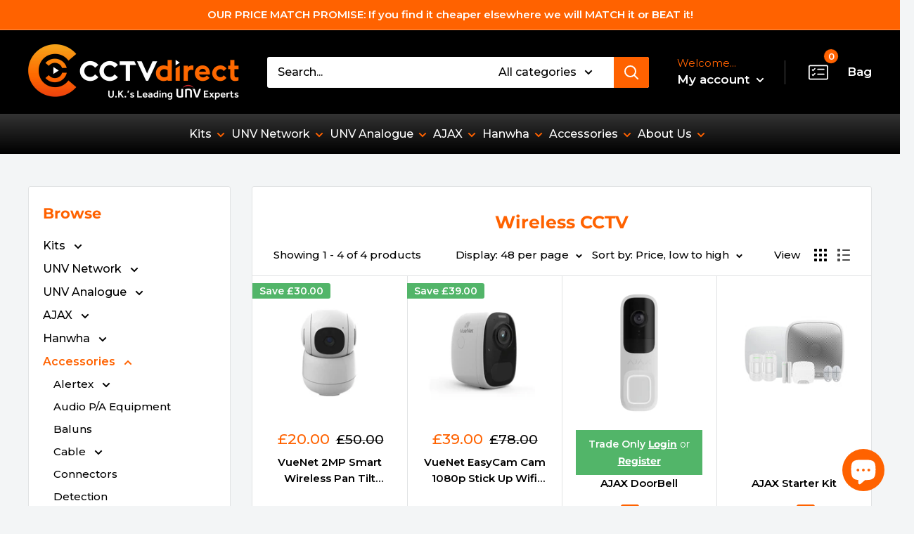

--- FILE ---
content_type: text/javascript
request_url: https://cctvdirect.co.uk/cdn/shop/t/56/assets/bss-b2b-js.js?v=117438786797858431091762786042
body_size: 187355
content:
!function(t){var e={};function r(a){if(e[a])return e[a].exports;var i=e[a]={i:a,l:!1,exports:{}};return t[a].call(i.exports,i,i.exports,r),i.l=!0,i.exports}r.m=t,r.c=e,r.d=function(t,e,a){r.o(t,e)||Object.defineProperty(t,e,{enumerable:!0,get:a})},r.r=function(t){"undefined"!=typeof Symbol&&Symbol.toStringTag&&Object.defineProperty(t,Symbol.toStringTag,{value:"Module"}),Object.defineProperty(t,"__esModule",{value:!0})},r.t=function(t,e){if(1&e&&(t=r(t)),8&e)return t;if(4&e&&"object"==typeof t&&t&&t.__esModule)return t;var a=Object.create(null);if(r.r(a),Object.defineProperty(a,"default",{enumerable:!0,value:t}),2&e&&"string"!=typeof t)for(var i in t)r.d(a,i,function(e){return t[e]}.bind(null,i));return a},r.n=function(t){var e=t&&t.__esModule?function(){return t.default}:function(){return t};return r.d(e,"a",e),e},r.o=function(t,e){return Object.prototype.hasOwnProperty.call(t,e)},r.p="",r(r.s=20)}([function(t,e,r){const a=r(2);BSS_B2B.taxDisplay={},BSS_B2B.taxDisplay.productPageContainer=".product__info-container,.product-main,.tp-product-content,.product-single__meta,.sf-prod__info,.product__page--info,.product-actions",t.exports={clientValidateVat:function(t,e){let r=!0,a=/^.+$/;return 0==t?a=/^[A-Za-z]{2,4}(?=.{2,12}$)[-_\s0-9]*(?:[a-zA-Z][-_\s0-9]*){0,2}$/:4==t&&(a=/^(\d{2}-\d{7})$/),r=a.test(e),r},showProductPriceIncludedVat:function(e,r){if(e&&e.shopModules){let a=document.querySelectorAll(".bss-b2b-product-vat");if(a&&a.length){a=10270===e.storeId?a[1]:a[0];let i=a.closest('form[action*="/cart/add"]');if(6605===e.storeId&&(i=document.querySelector(".product__info .product-form")),8736===e.storeId&&(i=a.closest(".product-form.theme-init")),10969===e.storeId&&(i=a.closest(".form__wrapper[data-form-wrapper]")),10104===e.storeId&&(i=document.querySelector(".tt-product-single-info")),14653===e.storeId&&(i=document.querySelector("safe-sticky.product-info")),14972===e.storeId&&(i=document.querySelector(".productView-container")),6895===e.storeId&&(i=document.querySelector(".product-template_wrapper")),i){let a=i.querySelectorAll(".bsscommerce-ltsp-message"),o=i.querySelectorAll(".bss-ltsp-price-wrapper");if(a&&a.length||o&&o.length){let t=document.querySelectorAll("#bss-b2b-tax-inc-excl");return void(t&&t.forEach(t=>{t.remove()}))}{let a=i.querySelectorAll("select, input.single-option-selector__radio, input.product-form__single-selector, .block-swatch");if(t.exports.handleVariantChangeEvents(i,r),a.length&&(a.forEach((function(a){a.addEventListener("change",()=>{t.exports.handleVariantChangeEvents(i,r,!1)}),10104===e.storeId&&setTimeout(()=>{t.exports.showProductPriceIncludedVat(e,r)},500)})),-1!==[2447,5819,3849,5821,6605,8125,13923].indexOf(e.storeId))){let e=$('.variant-input,.product-form__input>label,.swatch-element,.select-wrapper,.options-selection__option-value-name,.swatch-group.variants-selection input[type="radio"],.swatch_pr_item');e.length&&e.on("click",(function(){t.exports.handleVariantChangeEvents(i,r,!1)}))}}}else{let i=a.closest(e.taxDisplay.productPageContainer);if(i){let e=i.querySelectorAll('select, input.single-option-selector__radio, input.product-form__single-selector, variant-radios input[type="radio"]');e&&(t.exports.handleVariantChangeEvents(i,r),e.forEach((function(e){e.addEventListener("change",()=>{t.exports.handleVariantChangeEvents(i,r,!1)})})))}}}}9605===e.storeId&&e.page.isCartPage()&&e.cp.changeProductPrice(r,!1,!1)},handleVariantChangeEvents:function(e,r,a){setTimeout((function(){let i=e.querySelector('select[name="id"], input[name="id"], select[data-variant-input], .option-lists');if(i){let e=i.value;[6054,11946].includes(BSS_B2B.storeId)&&(e=window.location.href.split("=")[1],(!e||11946===BSS_B2B.storeId&&e&&isNaN(e))&&(e=i.value||i.getAttribute("value"))),t.exports.bssB2BChangeVatPrice(e,r,a)}}),200)},bssB2BGetAppliedTaxRate:function(t){let e=parseFloat(BSS_B2B.countryTax),r=!1;if(t){let a=t.split(",");a.length>0&&(BSS_B2B.taxOverridesByCountryCode&&BSS_B2B.taxOverridesByCountryCode.length>0||BSS_B2B.taxOverridesRestOfWorld&&BSS_B2B.taxOverridesRestOfWorld.length>0)&&(BSS_B2B.taxOverridesByCountryCode.every(t=>{for(let i=0;i<a.length;i++){if(a[i]===t.collection_id)return e=parseFloat(t.value/100),r=!0,!1}return!0}),r||BSS_B2B.taxOverridesRestOfWorld.every(t=>{for(let r=0;r<a.length;r++){if(a[r]===t.collection_id)return e=parseFloat(t.value/100),!1}return!0}))}return e},bssB2BGetAppliedTaxRateForABQB:function(e,r){let a=parseFloat(BSS_B2B.countryTax);if(e){let i=null,o=null;"product"===r?(o=document.querySelector('.bss-b2b-product-vat[data-product-id="'+e+'"]'),o&&(i=o.getAttribute("data-product-collections"))):"cart"===r&&(o=document.querySelector('.bss-b2b-cart-vat[data-cart-vat-item-key="'+e+'"]'),o&&(i=o.getAttribute("data-cart-item-collections"))),a=t.exports.bssB2BGetAppliedTaxRate(i)}return a},bssB2BCustomVatPrice:function(e,r,a,i,o,n,s){if(e||r){let c=r.getAttribute("data-included-vat-text"),l=e.getAttribute("data-excluded-vat-text"),d=document.createElement("span");d.className="price-no-vat",e.appendChild(d);let u=document.createElement("span");u.className="price-has-vat",r.appendChild(u);let p=document.createElement("span");p.className="text-no-vat",e.appendChild(p);let b=document.createElement("span");b.className="text-has-vat",r.appendChild(b),l='<span class="bss-b2b-translation-td-excluded_vat_text">&nbsp;'+l+"</span>",c='<span class="bss-b2b-translation-td-included_vat_text">&nbsp;'+c+"</span>",n.taxes_included?a&&a.taxable||s?(d.innerHTML=t.exports.formatMoney(i.price*(1/(1+o)),n),p.innerHTML=l,u.innerHTML=i.price_formatted,b.innerHTML=c):(d.innerHTML=i.price_formatted,p.innerHTML=l,u.innerHTML=i.price_formatted,b.innerHTML=c):a&&a.taxable||s?(d.innerHTML=i.price_formatted,p.innerHTML=l,u.innerHTML=t.exports.formatMoney(i.price*(1+o),n),b.innerHTML=c):(d.innerHTML=i.price_formatted,p.innerHTML=l,u.innerHTML=i.price_formatted,b.innerHTML=c),BSS_B2B.integrate.langShop.handleAllTranslation("td")}},bssB2BChangeVatPrice:function(e,r,i,o=!1){let n,s=a.getAppliedRule(BSS_B2B,r),c=BSS_B2B.taxDisplayTranslations&&BSS_B2B.taxDisplayTranslations.included_vat_text,l=BSS_B2B.taxDisplayTranslations&&BSS_B2B.taxDisplayTranslations.excluded_vat_text,d=r.customer&&r.customer.tags?r.customer.tags.map(t=>t.toLowerCase()):[];if(6579===BSS_B2B.storeId&&(BSS_B2B.page.isCollectionPage()||BSS_B2B.page.isSearchPage())&&(s=a.getAppliedRuleCollectionPage(BSS_B2B,r)),2896===BSS_B2B.storeId){let t=document.getElementById("bss-b2b-tax-inc-excl");t&&t.remove()}if(!("undefined"!=typeof bssB2BProduct||[2087,5302].includes(BSS_B2B.storeId)&&r.quickview))return;if(7691===BSS_B2B.storeId&&(c=document.querySelector("[data-included-vat-text]").getAttribute("data-included-vat-text")),2087===BSS_B2B.storeId&&r.quickview){n=JSON.parse(document.querySelector(".modal.modal--is-active #bss-b2b-custom-quickview-product").innerText).variantIdArrayMap[e]}else if(5302===BSS_B2B.storeId&&r.quickview){n=JSON.parse(document.querySelector("#bss-b2b-custom-quickview-product-"+r.nowProductId).innerText).variantIdArrayMap[e]}else if(3794===BSS_B2B.storeId&&"/"===window.location.pathname){n=JSON.parse(document.querySelector("#bss-b2b-custom-feature-product").innerText).variantIdArrayMap[e]}else n=bssB2BProduct.variantIdArrayMap[e];let u=n;if(u){if((i||0===parseFloat(i))&&(u.price_formatted=t.exports.formatMoney(i,r),u.price=i),[13760].includes(BSS_B2B.storeId)&&(u.price_formatted=t.exports.formatMoney(u.price,r)),7959===BSS_B2B.storeId){window.BSS_B2B.executeAction({tag:"customize_td",shopData:r,isProductDetail:!0})&&(u.price_formatted=t.exports.formatMoney(u.price,r))}let e=document.querySelectorAll('.bss-b2b-product-vat[data-product-id="'+n.product_id+'"]');if(o&&o.variants&&void 0===o.variants)return;for(let a of e){let e=a.getAttribute("data-product-collections"),i=a.querySelector(".bss-b2b-product-vat-price-no-vat"),o=a.querySelector(".bss-b2b-product-vat-price-has-vat");11501===BSS_B2B.storeId&&(d.includes("b2b")?(Object.assign(a.style,{display:"flex",flexDirection:"column",lineHeight:"30px"}),l=""):(Object.assign(a.style,{display:"flex",flexDirection:"column-reverse",lineHeight:"30px"}),c=""));let p='<span class="bss-b2b-translation-td-included_vat_text">'+c+"</span>",b='<span class="bss-b2b-translation-td-excluded_vat_text">'+l+"</span>";if(3879===BSS_B2B.storeId&&BSS_B2B.shopModules.forEach(t=>{"mc"==t.code&&1==t.status&&(a.style.display="none")}),!s){let t=document.querySelectorAll("#bss-b2b-tax-inc-excl");return void(t&&t.forEach(t=>{t.remove()}))}{switch(s.display_price_type){case 0:break;case 1:i.style.display="none";break;case 2:o.style.display="none",b=b.replace("|","")}let e=s.inc_text_color,r=s.exc_text_color;i.style.color=r,o.style.color=e;let a=s.ratio_type;11501===BSS_B2B.storeId&&(a=d.includes("b2b")?6:0);let n=t.exports.changeFontSizeOfPriceVatEle(a);o.style["font-size"]=n.fontSizePriceHasVat,i.style["font-size"]=n.fontSizePriceNoVat}let m=t.exports.bssB2BGetAppliedTaxRate(e);5010!==BSS_B2B.storeId?(r.taxes_included?n.taxable?(i.innerHTML=t.exports.formatMoney(u.price*(1/(1+m)),r)+" "+b,o.innerHTML=u.price_formatted+" "+p):(i.innerHTML=u.price_formatted+" "+b,o.innerHTML=u.price_formatted+" "+p):n.taxable?(i.innerHTML=u.price_formatted+" "+b,o.innerHTML=t.exports.formatMoney(u.price*(1+m),r)+" "+p):(i.innerHTML=u.price_formatted+" "+b,o.innerHTML=u.price_formatted+" "+p),window.BSS_B2B.executeAction({tag:"price_all",storeId:2896,BSS_B2B:BSS_B2B,priceElement:a,shopData:r,appliedDisplayRule:s,appliedTax:m,parentClassName:"bss-b2b-product-compare-price-vat",productId:n.product_id}),11501===BSS_B2B.storeId&&(d.includes("b2b")?o.innerHTML="("+o.innerHTML+")":i.innerHTML="("+i.innerHTML+")"),BSS_B2B.integrate.langShop.handleAllTranslation("td")):t.exports.bssB2BCustomVatPrice(i,o,n,u,m,r,null)}14972===BSS_B2B.storeId&&BSS_B2B.page.isProductPage()&&document.dispatchEvent(new Event("doneCalcVatPriceOnProductPage"))}},bssB2BChangeVatPriceOnQBABTable:function(e,r,a,i,o){let n="",s="",c="",l=BSS_B2B.taxDisplayTranslations&&BSS_B2B.taxDisplayTranslations.included_vat_text,d=BSS_B2B.taxDisplayTranslations&&BSS_B2B.taxDisplayTranslations.excluded_vat_text,u=t.exports.bssB2BGetAppliedTaxRateForABQB(e,o.template),p=r*(1/(1+u)),b=r*(1+u);switch(o.taxes_included?i?(n=t.exports.calculateVatPriceOnQBABTable(p,d,o,"excluded"),s=t.exports.calculateVatPriceOnQBABTable(r,l,o,"included")):(n=t.exports.calculateVatPriceOnQBABTable(r,d,o,"excluded"),s=t.exports.calculateVatPriceOnQBABTable(r,l,o,"included")):i?(n=t.exports.calculateVatPriceOnQBABTable(r,d,o,"excluded"),s=t.exports.calculateVatPriceOnQBABTable(b,l,o,"included")):(n=t.exports.calculateVatPriceOnQBABTable(r,d,o,"excluded"),s=t.exports.calculateVatPriceOnQBABTable(r,l,o,"included")),BSS_B2B.integrate.langShop.handleAllTranslation("td"),a.display_price_type){case 0:c=8915===BSS_B2B.storeId?"<div>"+n+"</div>":"<div>"+n+"</div><div>"+s+"</div>";break;case 1:c=s;break;case 2:c=n}return c},bssB2BChangeVatPriceOnABRange:function(e,r,a,i,o,n){let s="",c="",l="",d=BSS_B2B.taxDisplayTranslations&&BSS_B2B.taxDisplayTranslations.included_vat_text,u=BSS_B2B.taxDisplayTranslations&&BSS_B2B.taxDisplayTranslations.excluded_vat_text.replace("|",""),p=t.exports.bssB2BGetAppliedTaxRateForABQB(e,n.template),b=r*(1/(1+p)),m=a*(1/(1+p)),f=r*(1+p),g=a*(1+p);switch(n.taxes_included?o?(s=t.exports.calculateVatPriceOnABRange(b,m,u,n,"excluded"),c=t.exports.calculateVatPriceOnABRange(r,a,d,n,"included")):(s=t.exports.calculateVatPriceOnABRange(r,a,u,n,"excluded"),c=t.exports.calculateVatPriceOnABRange(r,a,d,n,"included")):o?(s=t.exports.calculateVatPriceOnABRange(r,a,u,n,"excluded"),c=t.exports.calculateVatPriceOnABRange(f,g,d,n,"included")):(s=t.exports.calculateVatPriceOnABRange(r,a,u,n,"excluded"),c=t.exports.calculateVatPriceOnABRange(r,a,d,n,"included")),BSS_B2B.integrate.langShop.handleAllTranslation("td"),i.display_price_type){case 0:l="<div>"+s+"</div><div>"+c+"</div>";break;case 1:l=c;break;case 2:l=s}return l},bssB2BChangeCollectionItemVatPrice:function(e,r,a,i,o=!1,n){if(!i){let t=document.querySelectorAll(".bss-b2b-collection-item-vat"),e=document.querySelectorAll('[class^="bss-b2b-collection-item-vat-style"]');return t&&t.forEach(t=>{t.remove()}),void(e&&e.forEach(t=>{t.remove()}))}let s=document.querySelector('.bss-b2b-collection-item-vat[data-collection-item-id="'+e+'"]');if(o&&(s=o.isFeatured?document.querySelector('.bss-b2b-collection-item-vat[data-collection-item-id="'+e+'"][data-collection-item-is-featured-product="true"]'):document.querySelector('.bss-b2b-collection-item-vat[data-collection-item-id="'+e+'"][data-collection-item-is-featured-product="false"]')),1===i.product_condition_type)-1!==i.product_ids.indexOf(e)?t.exports.bssB2BChangePriceWithCP(e,r,a,i,o,n):!BSS_B2B.page.isProductPage()&&s&&(s.innerHTML=t.exports.formatMoney(a,r));else if(0===i.product_condition_type)t.exports.bssB2BChangePriceWithCP(e,r,a,i,o,n);else{let c=encodeURI("/search?q=id:"+e+"&view=bss.b2b");$.get(c,(function(c){let l=[];try{l=JSON.parse(c);let d=!1;if(2===i.product_condition_type){let t=i.product_collections.split(",");l[0].collections.forEach(e=>{-1!==t.indexOf(""+e)&&(d=!0)})}d?t.exports.bssB2BChangePriceWithCP(e,r,a,i,o,n):s.innerHTML=t.exports.formatMoney(a,r)}catch(t){console.log("B2B could not parse data: JSON parse returns no item")}}))}},bssB2BChangePriceWithCP:function(e,r,a,i,o=!1,n){let s={};if(s){let c="";r.section&&"featured-product"===r.section&&(c=r.parentSelector?r.parentSelector+" ":"");let l=document.querySelectorAll(c+'.bss-b2b-collection-item-vat[data-collection-item-id="'+e+'"]');o&&(o.isFeatured?(l=document.querySelectorAll('.bss-b2b-collection-item-vat[data-collection-item-id="'+e+'"][data-collection-item-is-featured-product="true"]'),l.length||(l=document.querySelectorAll('.bss-b2b-collection-item-vat[data-collection-item-id="'+e+'"][data-collection-item-is-featured-product="false"]'))):l=document.querySelectorAll('.bss-b2b-collection-item-vat[data-collection-item-id="'+e+'"][data-collection-item-is-featured-product="false"]')),(a||0===parseFloat(a))&&(a=parseFloat(a),s.price_formatted=t.exports.formatMoney(a,r),s.price=a);let d=!1;if(7959===BSS_B2B.storeId){const e=window.BSS_B2B.executeAction({tag:"customize_td",shopData:r,isProductDetail:!1});e&&(s.price_formatted=t.exports.formatMoney(s.price,r),d=e)}l&&l.length&&l.forEach(e=>{if(e.setAttribute("bss-b2b-cp","true"),2===i.apply_to_page&&BSS_B2B.page.isProductPage()&&"PRODUCT-INFO"===e.parentNode.parentNode.tagName)return;let a=e.getAttribute("data-collection-item-collections"),o=e.querySelector(".bss-b2b-product-vat-price-no-vat"),c=e.querySelector(".bss-b2b-product-vat-price-has-vat"),l='<span class="bss-b2b-translation-td-included_vat_text">'+c.getAttribute("data-included-vat-text")+"</span>",u='<span class="bss-b2b-translation-td-excluded_vat_text">'+o.getAttribute("data-excluded-vat-text")+"</span>",p=e.getAttribute("data-collection-item-variant-taxable"),b=e.getAttribute("data-collection-item-is-featured-product");if(p="true"===p,b="true"===b,b&&r.variant){p=JSON.parse(e.querySelector("#bss-b2b-product-data").innerText).variantIdArrayMap[r.variant].taxable}if(!i){let t=document.querySelectorAll(".bss-b2b-collection-item-vat"),e=document.querySelectorAll('[class^="bss-b2b-collection-item-vat-style"]');return t&&t.forEach(t=>{t.remove()}),void(e&&e.forEach(t=>{t.remove()}))}{switch(i.display_price_type){case 0:break;case 1:o.style.display="none";break;case 2:c.style.display="none",u=u.replace("|","")}let e=i.inc_text_color,r=i.exc_text_color;o.style.color=r,c.style.color=e;let a=i.ratio_type,n=t.exports.changeFontSizeOfPriceVatEle(a);c.style["font-size"]=n.fontSizePriceHasVat,o.style["font-size"]=n.fontSizePriceNoVat}if(n&&n.length){let a=e.getAttribute("data-collection-item-variant-id");n.forEach(e=>{e.variantId==a&&(s.price=e.price,s.price_formatted=t.exports.formatMoney(e.price,r))})}d&&7959===BSS_B2B.storeId&&(u="");let m=t.exports.bssB2BGetAppliedTaxRate(a);if(5010!==BSS_B2B.storeId){if(r.taxes_included?p?(o.innerHTML=t.exports.formatMoney(s.price*(1/(1+m)),r)+" "+u,c.innerHTML=s.price_formatted+" "+l):(o.innerHTML=s.price_formatted+" "+u,c.innerHTML=s.price_formatted+" "+l):p?(o.innerHTML=s.price_formatted+" "+u,c.innerHTML=t.exports.formatMoney(s.price*(1+m),r)+" "+l):(o.innerHTML=s.price_formatted+" "+u,c.innerHTML=s.price_formatted+" "+l),9396===BSS_B2B.storeId&&(o.innerHTML="ab "+o.textContent),[6613].includes(BSS_B2B.storeId)&&(BSS_B2B.page.isCollectionPage()||BSS_B2B.page.isSearchPage())){let t=o.innerHTML.split(" "),e=t[0],r=t.slice(1).join(" "),a=e.split(","),i="<b>"+a[0]+"<sup>"+a[1]+"</sup></b>";o.innerHTML=i+" "+r}BSS_B2B.integrate.langShop.handleAllTranslation("td")}else t.exports.bssB2BCustomVatPrice(o,c,null,s,m,r,p)})}},bssB2BChangeCollectionItemVatPriceWithoutCP:function(e,r){let a="";e.section&&"featured-product"===e.section&&(a=e.parentSelector?e.parentSelector+" ":"");let i=document.querySelectorAll(a+'.bss-b2b-collection-item-vat:not([bss-b2b-cp="true"])');if(e.quickview&&e.storeId&&2087===e.storeId&&(i=document.querySelectorAll(".modal.modal--quick-shop.modal--is-active .bss-b2b-product-vat")),i.length||[13069,994].includes(BSS_B2B.storeId)){if(!r){let t=document.querySelectorAll(".bss-b2b-collection-item-vat, #bss-b2b-cart-vat-style"),e=document.querySelectorAll('[class^="bss-b2b-collection-item-vat-style"]');return t&&t.forEach(t=>{t.remove()}),void(e&&e.forEach(t=>{t.remove()}))}i.forEach(a=>{let i=a.getAttribute("data-collection-item-id");if(1===r.product_condition_type){if(-1!==r.product_ids.indexOf(i))t.exports.bssB2BChangeElementPrice(a,e,r);else if(!BSS_B2B.page.isProductPage()){let r=a.getAttribute("data-collection-item-variant-price");a.innerHTML=t.exports.formatMoney(r,e)}}else if(0===r.product_condition_type)t.exports.bssB2BChangeElementPrice(a,e,r);else{let o=encodeURI("/search?q=id:"+i+"&view=bss.b2b");$.get(o,(function(i){let o=[];try{o=JSON.parse(i);let n=!1;if(2===r.product_condition_type){let t=r.product_collections.split(",");o[0].collections.forEach(e=>{-1!==t.indexOf(""+e)&&(n=!0)})}else if(3===r.product_condition_type){let t=r.product_tags.split(",");o[0].tags.forEach(e=>{-1!==t.indexOf(""+e)&&(n=!0)})}if(n)t.exports.bssB2BChangeElementPrice(a,e,r);else{let r=a.getAttribute("data-collection-item-variant-price");a.innerHTML=t.exports.formatMoney(r,e)}}catch(t){console.log("B2B could not parse data: JSON parse returns no item")}}))}if(2896===BSS_B2B.storeId){let o=a.getAttribute("data-product-collections"),n=t.exports.bssB2BGetAppliedTaxRate(o);window.BSS_B2B.executeAction({tag:"price_all",storeId:2896,BSS_B2B:BSS_B2B,priceElement:a,shopData:e,appliedDisplayRule:r,appliedTax:n,parentClassName:"bss-b2b-product-compare-price-vat",productId:i})}})}},bssB2BChangeElementPrice:function(e,r,a){if(2===a.apply_to_page&&BSS_B2B.page.isProductPage()&&"PRODUCT-INFO"===e.parentNode.parentNode.tagName)return;let i=BSS_B2B.taxDisplayTranslations&&BSS_B2B.taxDisplayTranslations.included_vat_text,o=BSS_B2B.taxDisplayTranslations&&BSS_B2B.taxDisplayTranslations.excluded_vat_text;7691===BSS_B2B.storeId&&(i=document.querySelector("[data-included-vat-text]").getAttribute("data-included-vat-text"));let n=e.getAttribute("data-collection-item-collections"),s=e.querySelector(".bss-b2b-product-vat-price-no-vat"),c=e.querySelector(".bss-b2b-product-vat-price-has-vat"),l='<span class="bss-b2b-translation-td-included_vat_text">'+i+"</span>",d='<span class="bss-b2b-translation-td-excluded_vat_text">'+o+"</span>",u=e.getAttribute("data-collection-item-variant-taxable"),p=e.getAttribute("data-collection-item-variant-price"),b=e.getAttribute("data-collection-item-is-featured-product");u="true"===u,b="true"===b;if([8125,8411].includes(BSS_B2B.storeId)){let t,r=e.closest(".product-varient[productid]");if(r){let e=r.querySelector(".product-price-custom");e&&(t=e.getAttribute("variant-price")),p=t||p}}let m={};if(5284===BSS_B2B.storeId&&(p=e.parentElement.getAttribute("bss-b2b-customize-product-price-min-5284")),r.quickview&&r.storeId&&2087===r.storeId&&!p&&(p=r.product.price),5750===BSS_B2B.storeId){let t=document.querySelector("[bss-b2b-customize-5750]");t&&t.remove()}if(b&&r.variant){let t=JSON.parse(e.querySelector("#bss-b2b-product-data").innerText).variantIdArrayMap[r.variant];p=t.price,u=t.taxable}if(m.price_formatted=t.exports.formatMoney(p,r),m.price=p,a){switch(a.display_price_type){case 0:break;case 1:s.style.display="none";break;case 2:c.style.display="none",d=d.replace("|","")}let e=a.inc_text_color,r=a.exc_text_color;s.style.color=r,c.style.color=e;let i=a.ratio_type,o=t.exports.changeFontSizeOfPriceVatEle(i);c.style["font-size"]=o.fontSizePriceHasVat,s.style["font-size"]=o.fontSizePriceNoVat}if(7959===BSS_B2B.storeId){BSS_B2B.customize.td.showPriceCustomerTags(BSS_B2B,r,!1)&&(m.price_formatted=t.exports.formatMoney(m.price,r),d="")}let f=t.exports.bssB2BGetAppliedTaxRate(n);5010!==BSS_B2B.storeId?(r.taxes_included?u?(s.innerHTML=t.exports.formatMoney(m.price*(1/(1+f)),r)+" "+d,c.innerHTML=m.price_formatted+" "+l):(s.innerHTML=m.price_formatted+" "+d,c.innerHTML=m.price_formatted+" "+l):u?(s.innerHTML=m.price_formatted+" "+d,c.innerHTML=t.exports.formatMoney(m.price*(1+f),r)+" "+l):(s.innerHTML=m.price_formatted+" "+d,c.innerHTML=m.price_formatted+" "+l),[11796,13755,14653].includes(BSS_B2B.storeId)&&document.dispatchEvent(new Event("doneCalcVatPrice")),BSS_B2B.integrate.langShop.handleAllTranslation("td")):t.exports.bssB2BCustomVatPrice(s,c,null,m,f,r,u)},bssB2BCartLineItemChangeVatPrice:function(e,r,a,i,o,n=!1){let s=document.querySelector('.bss-b2b-cart-vat[data-cart-vat-line-item-key="'+e+'"]'),c=document.querySelectorAll(".bss-b2b-cart-vat[data-cart-vat-line-item-key]"),l=document.querySelectorAll('.bss-b2b-cart-vat[data-cart-vat-line-item-key="'+e+'"]'),d=!0;return c&&c.length?9629!==BSS_B2B.storeId&&(s=c[o]):c&&c.length||![2896,8949,9605,3879,10564,10989,12292,10876,10788,994,14730].includes(BSS_B2B.storeId)||(s=document.querySelector('.bss-b2b-cart-vat[data-cart-vat-item-key="'+e+'"]'),d=!1),14897!==BSS_B2B.storeId||0!==c.length&&0!==l.length&&s||(s=document.querySelector('.bss-b2b-cart-vat[data-cart-vat-item-key="'+e+'"]'),c=document.querySelectorAll(".bss-b2b-cart-vat[data-cart-vat-item-key]"),l=document.querySelectorAll('.bss-b2b-cart-vat[data-cart-vat-item-key="'+e+'"]')),l.length>1?(l.forEach((function(o){o.setAttribute("data-cart-variant-taxable",n),t.exports.bssB2BCartShowVatPrice(e,r,a,i,o)})),t.exports.bssB2BCartShowVatPrice(e,r,a,i,l[0])):(s&&s.setAttribute("data-cart-variant-taxable",n),t.exports.bssB2BCartShowVatPrice(e,r,a,i,s,d))},bssB2BCartItemChangeVatPrice:function(e,r,a,i,o,n=!1){if(!i){let t=document.querySelectorAll(".bss-b2b-cart-vat");t&&t.forEach(t=>{t.remove()});let e=document.querySelectorAll(".bss-b2b-cart-vat-subtotal");return void(e&&e.forEach(t=>{t.remove()}))}let s=document.querySelector('.bss-b2b-cart-vat[data-cart-vat-item-key="'+e+'"]'),c="";4229===BSS_B2B.storeId&&(c=".main-container "),10270===BSS_B2B.storeId&&(c=".cart__item "),10564===BSS_B2B.storeId&&(c=".cart-order "),11499===BSS_B2B.storeId&&(c="#main-cart-items ");let l=document.querySelectorAll(c+".bss-b2b-cart-vat[data-cart-vat-item-key]");l&&l.length&&9629!==BSS_B2B.storeId&&(s=l[o]),s&&s.setAttribute("data-cart-variant-taxable",n),-1!==[13819].includes(BSS_B2B.storeId)?(l=document.querySelectorAll('.bss-b2b-cart-vat[data-cart-vat-item-key="'+e+'"]'),l.forEach(o=>t.exports.bssB2BCartShowVatPrice(e,r,a,i,o))):t.exports.bssB2BCartShowVatPrice(e,r,a,i,s)},bssB2BCartChangePrice:function(e,r,a,i,o){let n=a.price,s=a.price;s=window.BSS_B2B.executeFilter({tag:"update_price_per_item",storeId:13760,val:s,price:a.price,isVat:!0});let c=BSS_B2B.taxDisplayTranslations&&BSS_B2B.taxDisplayTranslations.included_vat_text,l=BSS_B2B.taxDisplayTranslations&&BSS_B2B.taxDisplayTranslations.excluded_vat_text;7691===BSS_B2B.storeId&&(c=document.querySelector("[data-included-vat-text]").getAttribute("data-included-vat-text"));let d=r.customer&&r.customer.tags?r.customer.tags.map(t=>t.toLowerCase()):[];11501===BSS_B2B.storeId&&(d.includes("b2b")?(Object.assign(e.style,{display:"flex",flexDirection:"column",lineHeight:"30px"}),l=""):(Object.assign(e.style,{display:"flex",flexDirection:"column-reverse",lineHeight:"30px"}),c=""));let u=e.getAttribute("data-cart-item-collections"),p=e.querySelector(".bss-b2b-cart-item-no-vat-price"),b=e.querySelector(".bss-b2b-cart-item-with-vat-price"),m='<span class="bss-b2b-translation-td-included_vat_text">'+c+"</span>",f='<span class="bss-b2b-translation-td-excluded_vat_text">'+l+"</span>",g=e.getAttribute("data-cart-variant-taxable");if(g="true"===g,i){switch(i.display_price_type){case 0:break;case 1:p.style.display="none";break;case 2:b.style.display="none",f=f.replace("|","")}let e=i.inc_text_color,r=i.exc_text_color;p.style.color=r,b.style.color=e;let a=i.ratio_type;11501===BSS_B2B.storeId&&(a=d.includes("b2b")?6:0);let o=t.exports.changeFontSizeOfPriceVatEle(a);b.style["font-size"]=o.fontSizePriceHasVat,p.style["font-size"]=o.fontSizePriceNoVat}let _=t.exports.bssB2BGetAppliedTaxRate(u);if(5010!==BSS_B2B.storeId&&o){if(r.taxes_included?g?(n=a.price*(1/(1+_)),n=window.BSS_B2B.executeFilter({tag:"update_price_per_item",storeId:13760,val:n,price:n,isVat:!0}),p.innerHTML=t.exports.formatMoney(n,r)+" "+f,b.innerHTML=a.price_formatted+" "+m):(p.innerHTML=a.price_formatted+" "+f,b.innerHTML=a.price_formatted+" "+m):g?(s=a.price*(1+_),p.innerHTML=a.price_formatted+" "+f,b.innerHTML=t.exports.formatMoney(s,r)+" "+m):(p.innerHTML=a.price_formatted+" "+f,b.innerHTML=a.price_formatted+" "+m),11378===BSS_B2B.storeId){const a=e.getAttribute("data-cart-vat-item-key"),o=e.getAttribute("data-cart-vat-line-item-key");if(a||o){let e=null,c=null;if(a?(e=window.localStorage.getItem(a),c=a):o&&(e=window.localStorage.getItem(o),c=o),e){const l=JSON.parse(e),d=Number(l.totalExtraPrice);if(!Number.isNaN(d)&&c){let e=!1;const l=BSS_B2B.cart.itemsMap.get(c);if(a)s+=100*d,n+=100*d,e=!0;else if(o){const t=document.querySelector(`[id^="updates_${o}"]`);if(t){const r=Number(t.value);Number.isNaN(r)||(s+=d*r*100,n+=d*r*100,e=!0)}}e&&(p.innerHTML=t.exports.formatMoney(n,r)+" "+f,b.innerHTML=t.exports.formatMoney(s,r)+" "+m,!l.appliedTaxDisplayRule&&BSS_B2B.cart.itemsMap&&(l.appliedTaxDisplayRule=i,BSS_B2B.cart.itemsMap.set(c,l)))}}}}11501===BSS_B2B.storeId&&(d.includes("b2b")?b.innerHTML="("+b.innerHTML+")":p.innerHTML="("+p.innerHTML+")"),BSS_B2B.integrate.langShop.handleAllTranslation("td")}else o&&t.exports.bssB2BCustomVatPrice(p,b,null,a,_,r,g),g&&(r.taxes_included?n=a.price*(1/(1+_)):s=a.price*(1+_));return{itemNoVat:n,itemWithVat:s}},bssB2BCartShowVatPrice:function(e,r,a,i,o,n=!0){let s=Number(a),c=Number(a),l={};(a||0===parseFloat(a))&&(a=parseFloat(a),l.price_formatted=t.exports.formatMoney(a,r),l.price=a);let d=o;if(d){let a=d.getAttribute("data-cart-item-collections"),o=d.getAttribute("data-cart-variant-taxable");o="true"===o;let u=t.exports.bssB2BGetAppliedTaxRate(a);if(r.taxes_included?o&&(s=l.price*(1/(1+u))):o&&(c=l.price*(1+u)),!i&&BSS_B2B.page.isCartPage()){let t=document.querySelectorAll(".bss-b2b-collection-item-vat"),e=document.querySelectorAll('[class^="bss-b2b-collection-item-vat-style"]');return t&&t.forEach(t=>{t.remove()}),e&&e.forEach(t=>{t.remove()}),{itemNoVatPrice:s,itemWithVatPrice:c}}let p=r.cart.items.filter(t=>t.key===e),b=p&&p.length?p[0].product_id:parseInt(d.getAttribute("data-cart-item-id")),m=!1,f=!0;if(i&&1===i.product_condition_type)-1!==i.product_ids.indexOf(""+b)&&(m=!0),f=!1;else if(i&&0===i.product_condition_type)m=!0,f=!1;else if(i&&b)if(3===i.product_condition_type){let e=i.product_tags.split(","),a=r.line_item_products.filter(t=>t.id===b);if(a&&a.length>0)a[0].tags.forEach(t=>{-1!==e.indexOf(""+t)&&(m=!0)}),f=!1;else{let a=encodeURI("/search?q=id:"+b+"&view=bss.b2b");$.get(a,(function(a){let o=[];try{o=JSON.parse(a);let u=!1;if(o[0].tags.forEach(t=>{-1!==e.indexOf(""+t)&&(u=!0)}),u){const{itemNoVat:e,itemWithVat:a}=t.exports.bssB2BCartChangePrice(d,r,l,i,n);s=e,c=a}else d.innerHTML=l.price_formatted;return f=!1,{itemNoVatPrice:s,itemWithVatPrice:c}}catch(t){console.log("B2B could not parse data: JSON parse returns no item")}}))}}else if(2===i.product_condition_type){let e=encodeURI("/search?q=id:"+b+"&view=bss.b2b");$.get(e,(function(e){let a=[];try{a=JSON.parse(e);let o=!1,u=i.product_collections.split(",");if(a[0].collections.forEach(t=>{-1!==u.indexOf(""+t)&&(o=!0)}),o){const{itemNoVat:e,itemWithVat:a}=t.exports.bssB2BCartChangePrice(d,r,l,i,n);s=e,c=a}else d.innerHTML=l.price_formatted;return f=!1,{itemNoVatPrice:s,itemWithVatPrice:c}}catch(t){console.log("B2B could not parse data: JSON parse returns no item")}}))}if(m){const{itemNoVat:e,itemWithVat:a}=t.exports.bssB2BCartChangePrice(d,r,l,i,n);s=e,c=a}else f||(d.innerHTML=l.price_formatted)}return{itemNoVatPrice:s,itemWithVatPrice:c}},bssB2BCartChangeSubtotalVatPrice:function(e,r,a,i){let o=e.customer&&e.customer.tags?e.customer.tags.map(t=>t.toLowerCase()):[];if(!i){let t=document.querySelector("#bss-b2b-cart-vat-style");return void(t&&t.remove())}let n=0;if(e.line_item_products.map(t=>{if(0===i.product_condition_type)n=e.line_item_products.length;else if(1===i.product_condition_type){-1!==i.product_ids.split(",").indexOf(""+t.id)&&n++}else if(3===i.product_condition_type){let e=i.product_tags.split(",");t.tags.forEach(t=>{-1!==e.indexOf(""+t)&&n++})}}),2===i.product_condition_type){let t=document.querySelectorAll(".bss-b2b-cart-vat");t&&t.length&&t.forEach(t=>{let e=t.getAttribute("data-cart-item-collections").split(","),r=i.product_collections.split(","),a=!1;r.map(t=>{-1!==e.indexOf(t)&&(a=!0)}),a&&n++})}let s=document.querySelectorAll(".bss-b2b-cart-vat-subtotal");s&&s.length&&s.forEach(s=>{if(s)if(n===e.line_item_products.length||2===i.product_condition_type&&n===2*e.line_item_products.length){let n=s.querySelector(".bss-b2b-cart-no-vat-price"),c=s.querySelector(".bss-b2b-cart-with-vat-price"),l=BSS_B2B.taxDisplayTranslations&&BSS_B2B.taxDisplayTranslations.included_vat_text,d=BSS_B2B.taxDisplayTranslations&&BSS_B2B.taxDisplayTranslations.excluded_vat_text;if(7691===BSS_B2B.storeId&&(l=document.querySelector("[data-included-vat-text]").getAttribute("data-included-vat-text")),11501===BSS_B2B.storeId&&(o.includes("b2b")?(Object.assign(s.style,{display:"flex",flexDirection:"column",lineHeight:"30px"}),d=""):(Object.assign(s.style,{display:"flex",flexDirection:"column-reverse",lineHeight:"30px"}),l="")),i){switch(i.display_price_type){case 0:break;case 1:n.style.display="none";break;case 2:c.style.display="none",d=d.replace("|","")}let e=i.inc_text_color,r=i.exc_text_color;n.style.color=r,c.style.color=e;let a=i.ratio_type;11501===BSS_B2B.storeId&&(a=o.includes("b2b")?6:0);let s=t.exports.changeFontSizeOfPriceVatEle(a);c.style["font-size"]=s.fontSizePriceHasVat,n.style["font-size"]=s.fontSizePriceNoVat}if(5010!==BSS_B2B.storeId){if(12353===BSS_B2B.storeId&&(BSS_B2B.page.isCartPage()?(a/=3,r/=3):(a/=2,r/=2)),n.innerHTML=t.exports.formatMoney(a,e)+' <span class="bss-b2b-translation-td-excluded_vat_text">'+d+"</span>",c.innerHTML=t.exports.formatMoney(r,e)+' <span class="bss-b2b-translation-td-included_vat_text">'+l+"</span>",12733===BSS_B2B.storeId&&document.dispatchEvent(new Event("doneCalcVatPrice")),11501===BSS_B2B.storeId)o.includes("b2b")?c.innerHTML="("+c.innerHTML+")":n.innerHTML="("+n.innerHTML+")";else if(11610===BSS_B2B.storeId){n.style.display="block";let o=document.createElement("span"),s=i.ratio_type,l=i.inc_text_color,d=t.exports.changeFontSizeOfPriceVatEle(s);o.style.fontSize=d.fontSizePriceHasVat,o.style.color=l,o.style.display="block",o.innerHTML="Taxes: "+t.exports.formatMoney(r-a,e),c.insertAdjacentElement("afterend",o)}BSS_B2B.integrate.langShop.handleAllTranslation("td")}else a=t.exports.formatMoney(a,e),r=t.exports.formatMoney(r,e),t.exports.bssB2BCustomVatSubtotalPrice(n,c,r,a)}else s.innerHTML=t.exports.formatMoney(r,e),s.style.textAlign="center"})},bssB2BCartChangeAllVatPriceWithoutCP:function(e,r){if(!r){let t=document.querySelectorAll(".bss-b2b-cart-vat");t&&t.forEach(t=>{t.remove()});let e=document.querySelectorAll(".bss-b2b-cart-vat-subtotal");e&&e.forEach(t=>{t.remove()});let r=document.querySelector("#bss-b2b-cart-vat-style");return void(r&&r.remove())}let a=document.querySelectorAll(".bss-b2b-cart-vat[data-cart-vat-item-key]");a.length&&a.forEach(a=>{let i=a.getAttribute("data-cart-vat-item-key"),o=a.getAttribute("data-cart-item-final-price");t.exports.bssB2BCartShowVatPrice(i,e,o,r,a)});let i=document.querySelectorAll(".bss-b2b-cart-vat[data-cart-vat-line-item-key]");BSS_B2B.page.isCartPage()&&[6511,7347,9231,12117,9185,14939].includes(BSS_B2B.storeId)&&(i=screen.width<750?document.querySelectorAll("#main-cart-items .medium-hide .bss-b2b-cart-vat[data-cart-vat-line-item-key]"):document.querySelectorAll("#main-cart-items .small-hide .bss-b2b-cart-vat[data-cart-vat-line-item-key]")),BSS_B2B.page.isCartPage()&&7552===BSS_B2B.storeId&&(i=document.querySelectorAll('.main-content form[action="/cart"] .bss-b2b-cart-vat[data-cart-vat-line-item-key]'));let o=0,n=0;i.length?i.forEach(a=>{let i=a.getAttribute("data-cart-vat-line-item-key"),s=a.getAttribute("data-cart-item-final-line-price"),{itemNoVatPrice:c,itemWithVatPrice:l}=t.exports.bssB2BCartShowVatPrice(i,e,s,r,a);(BSS_B2B.page.isCartPage()&&!a.closest(BSS_B2B.cart.miniCartContainer)||!BSS_B2B.page.isCartPage())&&(o+=l,n+=c)}):a.length&&a.forEach(a=>{let i=a.getAttribute("data-cart-vat-item-key"),s=a.getAttribute("data-cart-item-final-price"),c=a.closest("[data-cart-item-id]:not(.bss-b2b-cart-vat) , [data-cart-item], .cart-item");-1!==[10989].indexOf(BSS_B2B.storeId)&&(c=a.closest(".CartItem")),[10993,3321].includes(BSS_B2B.storeId)&&(c=a.closest(".cart__item-sub")),[10876,14377].includes(BSS_B2B.storeId)&&(c=a.closest(".cart__item"));let l=c.querySelector(BSS_B2B.cart.inputQuantityElement),d=parseInt(l.value),{itemNoVatPrice:u,itemWithVatPrice:p}=t.exports.bssB2BCartShowVatPrice(i,e,s*d,r,a,!1);(BSS_B2B.page.isCartPage()&&!a.closest(BSS_B2B.cart.miniCartContainer)||!BSS_B2B.page.isCartPage())&&(o+=p,n+=u)}),t.exports.bssB2BCartChangeSubtotalVatPrice(e,o,n,r)},bssB2BCartChangeAllVatPriceQtyChangeWithoutCP:function(e,r){if(!r){let t=document.querySelectorAll(".bss-b2b-cart-vat");t&&t.forEach(t=>{t.remove()});let e=document.querySelectorAll(".bss-b2b-cart-vat-subtotal");e&&e.forEach(t=>{t.remove()});let r=document.querySelector("#bss-b2b-cart-vat-style");return void(r&&r.remove())}let a=document.querySelectorAll(BSS_B2B.cart.inputQuantityElement),i=document.querySelectorAll(BSS_B2B.cart.buttonChangeQuantity);a.length&&a.forEach(a=>{a.getAttribute("bss-cart-change-all-vat-without-cp-quantity-input-event")||(a.setAttribute("bss-cart-change-all-vat-without-cp-quantity-input-event",!0),a.addEventListener("change",(function(){setTimeout((function(){t.exports.adjustAllVatPriceFromCartItems(e,r),t.exports.bssB2BCartChangeAllVatPriceQtyChangeWithoutCP(e,r)}),3e3)})))}),i.length&&i.forEach(a=>{if(!a.getAttribute("bss-cart-change-all-vat-without-cp-quantity-event")){const i=((t,e=300)=>{let r;return(...a)=>{clearTimeout(r),r=setTimeout(()=>{t.apply(this,a)},e)}})(()=>{t.exports.adjustAllVatPriceFromCartItems(e,r),t.exports.bssB2BCartChangeAllVatPriceQtyChangeWithoutCP(e,r)},3e3);a.setAttribute("bss-cart-change-all-vat-without-cp-quantity-event",!0),a.addEventListener("click",(function(){i()}))}})},adjustAllVatPriceFromCartItems:function(e,r){fetch("/cart.js").then(t=>t.json()).then(t=>{let e=document.querySelectorAll(".bss-b2b-cart-vat[data-cart-vat-item-key]"),r=document.querySelectorAll(".bss-b2b-cart-vat[data-cart-vat-line-item-key]");r&&e&&t.items&&t.items.length&&t.items.forEach((t,a)=>{let i=e[a],o=r[a];i&&(i.setAttribute("data-cart-vat-item-key",t.key),i.setAttribute("data-cart-variant-taxable",t.taxable),i.setAttribute("data-cart-item-final-price",t.final_price)),o&&(o.setAttribute("data-cart-vat-line-item-key",t.key),o.setAttribute("data-cart-variant-taxable",t.taxable),o.setAttribute("data-cart-item-final-line-price",t.final_line_price))})}).then(()=>{t.exports.bssB2BCartChangeAllVatPriceWithoutCP(e,r)})},formatMoney:function(t,e,r){let a=e.shop.money_format;"euro-trade.com"===e.shop.domain&&(a="{{ amount_with_comma_separator }} "+e.shop.money_format.split("}}")[1]),("candybig.com"==e.shop.domain||[13760].includes(BSS_B2B.storeId))&&(a="{{ amount_with_comma_separator }} "+e.shop.money_format.split("{{")[0]),"string"==typeof t&&(t=t.replace(".",""));let i="",o=/\{\{\s*(\w+)\s*\}\}/,n=r||a;function s(t,e){return void 0===t?e:t}function c(t,e,r,a){if(e=s(e,2),r=s(r,","),a=s(a,"."),isNaN(t)||null==t)return 0;let i=(t=(t/100).toFixed(e)).split(".");return i[0].replace(/(\d)(?=(\d\d\d)+(?!\d))/g,"$1"+r)+(i[1]?a+i[1]:"")}switch(n.match(o)[1]){case"amount":i=c(t,2);break;case"amount_no_decimals":i=c(t,0);break;case"amount_with_comma_separator":i=c(t,2,".",",");break;case"amount_no_decimals_with_comma_separator":i=c(t,0,".",",")}return n.replace(o,i)},checkValidCountries:function(t){if(BSS_B2B.vatSetting&&BSS_B2B.vatSetting.enable_select_eu_vat_countries){if(-1===BSS_B2B.vatSetting.selected_eu_vat_countries.split(",").indexOf(t||BSS_B2B.countryCode))return!1}return!0},changeFontSizeOfPriceVatEle:function(t){let e="1em",r="1em";switch(t){case 0:e="2em";break;case 1:e="3em";break;case 2:e="4em";break;case 3:break;case 4:r="4em";break;case 5:r="3em";break;case 6:r="2em"}return{fontSizePriceHasVat:e,fontSizePriceNoVat:r}},handleVatExemptSelectedChange:function(){$(".bss-b2b-vat-selected").val(BSS_B2B.vatExemptSelectedOriginal),$(".bss-b2b-vat-selected").on("change",(function(t){$(".bss-b2b-tax-ex-message").html(""),BSS_B2B.vatExemptSelected=null!=t.target.value?parseInt(t.target.value):0;let e=$(".bss-vat-exempt-form-header-text"),r=$(".bss-vat-exempt-form-subtitle-text");0===BSS_B2B.vatExemptSelected?(e.html(`<div class="bss-b2b-translation-vat-form_header_text">${BSS_B2B.vatTranslations.form_header_text}</div>`),r.html(`<div class="bss-b2b-translation-vat-form_subtitle_text">${BSS_B2B.vatTranslations.form_subtitle_text}</div>`)):1===BSS_B2B.vatExemptSelected?(e.html(`<div class="bss-b2b-translation-vat-form_header_text_uk">${BSS_B2B.vatTranslations.form_header_text_uk}</div>`),r.html(`<div class="bss-b2b-translation-vat-form_subtitle_text_uk">${BSS_B2B.vatTranslations.form_subtitle_text_uk}</div>`)):2===BSS_B2B.vatExemptSelected?(e.html(`<div class="bss-b2b-translation-vat-form_header_text_abn">${BSS_B2B.vatTranslations.form_header_text_abn}</div>`),r.html(`<div class="bss-b2b-translation-vat-form_subtitle_text_abn">${BSS_B2B.vatTranslations.form_subtitle_text_abn}</div>`)):3===BSS_B2B.vatExemptSelected?(e.html(`<div class="bss-b2b-translation-vat-form_header_text_gst">${BSS_B2B.vatTranslations.form_header_text_gst}</div>`),r.html(`<div class="bss-b2b-translation-vat-form_subtitle_text_gst">${BSS_B2B.vatTranslations.form_subtitle_text_gst}</div>`)):4===BSS_B2B.vatExemptSelected&&(e.html(`<div class="bss-b2b-translation-vat-form_header_text_us_ein">${BSS_B2B.vatTranslations.form_header_text_us_ein}</div>`),r.html(`<div class="bss-b2b-translation-vat-form_subtitle_text_us_ein">${BSS_B2B.vatTranslations.form_subtitle_text_us_ein}</div>`)),BSS_B2B.integrate.langShop.translatedModules.vat=!1,BSS_B2B.integrate.langShop.handleAllTranslation("vat")}))},handleVatExemptInputChange:function(){$(".bss-b2b-vat-input").on("change",(function(){$(".bss-b2b-tax-ex-message").html("")}))},calculateVatPriceOnQBABTable:function(e,r,a,i){const o='<span class="bss-b2b-translation-td-'+i+'_vat_text">';return t.exports.formatMoney(e,a)+" "+o+r+"</span>&nbsp;"},calculateVatPriceOnABRange:function(e,r,a,i,o){let n="";const s='<span class="bss-b2b-translation-td-'+o+'_vat_text">';return n=r?t.exports.formatMoney(e,i)+" - "+t.exports.formatMoney(r,i)+" "+s+a+"</span>&nbsp;":"≥ "+t.exports.formatMoney(e,i)+" "+s+a+"</span>&nbsp;",n}}},function(t,e){t.exports={checkRFGeneralSettings:function(t,e){if(!(BSS_B2B.integrate&&BSS_B2B.integrate.langShop&&BSS_B2B.integrate.langShop.rfTranslations))return BSS_B2B.rfGeneralSettings&&BSS_B2B.rfGeneralSettings[t]&&""!==BSS_B2B.rfGeneralSettings[t]?BSS_B2B.rfGeneralSettings[t]:e;{const e=BSS_B2B.integrate.langShop.rfTranslations;if("object"==typeof e&&Object.keys(e).length&&Object.hasOwn(BSS_B2B.integrate.langShop.rfTranslations,t))return BSS_B2B.integrate.langShop.rfTranslations[t]}},checkResultMessage:function(t,e,r){return t.message===e.email_already_exists_msg?r.customer_exist:(t.message=window.BSS_B2B.executeFilter({tag:"customize_message_error_rf",storeId:13614,val:t.message,resultMessage:t.message}),t.message)}}},function(t,e){t.exports={getAppliedRule:function(e,r){let a,i=e&&e.taxDisplayRules&&e.taxDisplayRules.length?e.taxDisplayRules:[],o=null,n=r.customer,s=r.collections;if([13923,13092].includes(e.storeId)&&!e.page.isProductPage());else{if(!r.product)return o;a=r.product}return i.forEach(r=>{if(!o&&(0===r.apply_to_page||3===r.apply_to_page)){let i=t.exports.checkCustomerCondition(r,n),c=!1;c=!e.page.isProductPage()||t.exports.checkProductCondition(r,a,s),i&&c&&(o=r)}}),o},getAppliedRuleCartPage:function(e,r){let a=e&&e.taxDisplayRules&&e.taxDisplayRules.length?e.taxDisplayRules:[],i=null,o=r.customer;if(a.forEach(e=>{if(!i&&(1===e.apply_to_page||3===e.apply_to_page)){t.exports.checkCustomerCondition(e,o)&&(i=e)}}),[7691,10927,8930,14675].includes(e.storeId)&&!i)if(14675===e.storeId)document.querySelectorAll('.bss-b2b-collection-item-vat, [class^="bss-b2b-collection-item-vat-style"]').forEach(t=>{t.remove()});else{let t=document.querySelectorAll("#bss-b2b-cart-vat-style");t&&t.forEach(t=>{t.remove()})}return i},getAppliedRuleCollectionPage:function(e,r,a){let i=e&&e.taxDisplayRules&&e.taxDisplayRules.length?e.taxDisplayRules:[],o=null,n=r.customer;return i.forEach(e=>{if(!o&&(2===e.apply_to_page||3===e.apply_to_page)){if(t.exports.checkCustomerCondition(e,n))if(a){const r=a.collections;t.exports.checkProductCondition(e,a,r)&&(o=e)}else o=e}}),o},checkCustomerCondition:function(t,e){switch(t.apply_to){case 0:return!0;case 1:return!!e.id;case 2:return!e.id;case 3:if(!e.id)return!1;if(t.customer_ids){if(-1!==t.customer_ids.split(",").indexOf(e.id.toString()))return!0}return!1;case 4:if(!e.id)return!1;if(t.customer_tags){if(!e.tags)return!1;{let r=t.customer_tags.toLowerCase().split(","),a=e.tags.map(t=>t.toLowerCase()),i=r.filter(t=>-1!==a.indexOf(t));if(i&&i.length)return!0}}return!1;default:return!1}},checkProductCondition:function(t,e,r){switch(t.product_condition_type){case 0:return!0;case 1:if(t.product_ids){if(-1!==t.product_ids.split(",").indexOf(e.id.toString()))return!0}return!1;case 2:if(t.product_collections){let e=t.product_collections.split(",");if(!r)return!1;{let t=r.filter(t=>-1!==e.indexOf(t.toString()));if(t&&t.length)return!0}}return!1;case 3:if(t.product_tags){if(!e.tags)return!1;{let r=t.product_tags.toLowerCase().split(","),a=e.tags.map(t=>t.toLowerCase()),i=r.filter(t=>-1!==a.indexOf(t));if(i&&i.length)return!0}}return!1;default:return!1}}}},function(t,e,r){"use strict";function a(t,e,r,a,i,o=10,n=!1){let s=0,c=setInterval((function(){let l=document.querySelectorAll(t);if((l.length||s>o)&&(clearInterval(c),l.length))for(let t=0;t<l.length;t++){l[t].addEventListener("click",(function(){if(n){let t=0,n=setInterval((function(){let s=document.querySelector(e);if((s||t>o)&&(clearInterval(n),s&&(r.cp.changeProductPrice(a,i,s,!0),5273===r.storeId))){let t=s.querySelectorAll(".variant-selection__variants, .options-selection__input-select");if(t.length)for(let e=0;e<t.length;e++){t[e].addEventListener("change",(function(){r.cp.changeProductPrice(a,i,s,!0)}))}}t+=1}),500)}else{let t=document.querySelector(e);t&&r.cp.changeProductPrice(a,i,t,!0)}}))}s+=1}),500)}function i(t,e,r){const i=[6456,227,181],o=[227,4856,6765,2262],n=[2262,12023];setTimeout(()=>{document.querySelectorAll(e.helper.buttonQuickViewElements).forEach(a=>{a.addEventListener("click",()=>{setTimeout((function(){const a=document.querySelectorAll(e.helper.cartFormQuickView);if(a&&a.length){[13453,10074,14101,14064,14874,15023].includes(e.storeId)?e.cp.changeProductPrice(r,!1,!1):e.cp.changeProductPrice(r,!1,a,!0),i.includes(e.storeId)&&e.makeCloneBuyItNow(a),o.includes(e.storeId)&&e.handleAjaxCart(),n.includes(e.storeId)&&e.handleCartCheckoutBtn(r);let s=[];a.forEach(t=>{const e=t.querySelectorAll('select[name="id"], input[name="id"], select[data-variant-input], .option-lists');e.length&&s.push(...e)}),s=s.flat(),s.length&&s.forEach(i=>{new MutationObserver((function(a){a.forEach((function(a){"value"==a.attributeName&&setTimeout(()=>{t("[bss-b2b-product-id][bss-b2b-product-price]").removeAttr("bss-b2b-product-active"),t("[bss-b2b-product-id][bss-b2b-product-parent-price]").removeAttr("bss-b2b-product-active");let o=i.value||i.getAttribute("value");e.cp.changeProductPrice(r,!1,a.target,!0,o)},500)}))})).observe(i,{attributes:!0}),10295==e.storeId&&((a,i,o)=>{i.addEventListener("change",()=>{t("[bss-b2b-product-id][bss-b2b-product-price]").removeAttr("bss-b2b-product-active"),t("[bss-b2b-product-id][bss-b2b-product-parent-price]").removeAttr("bss-b2b-product-active"),e.cp.changeProductPrice(r,a,o,!0)})})("[data-product-price]",i,a)})}}),(()=>{let t=2e3;return[227].includes(e.storeId)&&(t=1500),t})())})})},(()=>{let t=0;return[8653,7977].includes(e.storeId)&&(t=1e3),t})()),function(t,e,r){if(window.BSS_B2B.executeAction({tag:"price_quick_view",storeId:7259,shopData:r}),[4229,6498].includes(e.storeId)){let t=0,a=setInterval((function(){let i=document.querySelectorAll(".boost-pfs-quickview-btn");if((i.length||t>20)&&(clearInterval(a),i.length))for(let t=0;t<i.length;t++){i[t].addEventListener("click",(function(){setTimeout((function(){let t=document.querySelector(".boost-pfs-modal-content form#boost-pfs-quickview-cart-form");if(t){let a=".boost-pfs-modal-content #boost-pfs-quickview-current-price .money > span[bss-b2b-product-id]";6498===e.storeId&&(a="#boost-pfs-quickview-current-price"),e.cp.changeProductPrice(r,a,t)}}),2e3)}))}t+=1}),500)}if(9959===e.storeId){const t=document.querySelectorAll(".product-card__quick-add-button");t.length&&t.forEach((function(t){t.addEventListener("click",(function(){const t=setInterval((function(){if(document.querySelector('.quick-buy-modal.modal[style*="display: block"]')){clearInterval(t),e.cp.changeProductPrice(r,!1,!1);const a=document.querySelectorAll(".variant-picker__option-values .block-swatch");a.length&&a.forEach((function(t){t.addEventListener("click",(function(){e.cp.changeProductPrice(r,".quick-buy-modal__info-wrapper [bss-b2b-product-price]",'quick-buy-modal[style*="display: block;"] form.shopify-product-form[action="/cart/add"]'),e.handleAjaxCart()}))}))}}),1e3);setTimeout((function(){clearInterval(t)}),7e3)}))}))}if(9048==e.storeId&&document.addEventListener("quickview:loaded",()=>{const t=document.querySelector('form[data-type="add-to-cart-form"] button[type="submit"]');t&&t.addEventListener("click",()=>{setTimeout(()=>{e.cart.fixer(r,!1,!1)},2e3)})}),[9364,6939,9832,7795,4904,10724,11520,10548,11985,12167,2259,12761,13871,13821,14993,14806].includes(e.storeId)){let a="quickview:loaded",i=document;11520===e.storeId?(a="loft:QuickviewModal__Opened2",i=window):11985===e.storeId&&(a="quick-view:open"),i.addEventListener(a,()=>{let a=!1;7795===e.storeId&&(a="[data-product-quickview-handle] .bss-b2b-custom-price ",e.customize.cp.fixCPSubtotalPrice(e,r,!0)),4904===e.storeId&&(a=".modal-content .price__current "),14806===e.storeId?setTimeout(()=>{let t=e.getQueryArray().variant;e.cp.changeProductPrice(r,a,!1,!0,t)},500):e.cp.changeProductPrice(r,a,!1,!0);let i="";if(9364===e.storeId){i='.add_to_cart[name="add"]';let a=t('form[action*="/cart/add"]');a.length>0&&t(a).find(".swatch_options div.swatch-element").on("click",(function(){e.cp.changeProductPrice(r,".quick-shop__product-description [bss-b2b-product-parent-price]",a)}))}else if(9832===e.storeId){i=".quickview-product .product-actions button.btn-addToCart";let a=t('form[action*="/cart/add"][id^="product-actions"]');a.length>0&&t(a).find(".swatch[data-option-index] [data-value] label").on("click",(function(){e.cp.changeProductPrice(r,".popup-quickview [bss-b2b-product-parent-price] ",a,!0)}))}else if(10548===e.storeId){i="quick-view button[type='submit'].product-form__submit";const a=document.querySelector('quick-view form[action*="/cart/add"] input[name="id"');if(a){const i=t('quick-view form[action*="/cart/add"]');a.addEventListener("change",()=>{setTimeout(()=>{e.cp.changeProductPrice(r,"quick-view [bss-b2b-product-parent-price]",i,!0)},1e3)})}}else 12167===e.storeId&&(i='[type="submit"][name="add"][data-add-to-cart]');10724===e.storeId?i="#boost-pfs-quickview-cart-btn":11985===e.storeId&&(i="#AddToCart"),window.BSS_B2B.executeAction({tag:"change_variant",storeId:13871,shopData:r}),window.BSS_B2B.executeAction({tag:"change_variant",storeId:14806,shopData:r,customAttr:a});let o=null;""!==i&&(o=document.querySelector(i)),o&&o.addEventListener("click",()=>{setTimeout(()=>{e.cart.fixer(r,!1,!1),11985===e.storeId&&e.cp.changeProductPrice(r,a,!1,!0)},2e3)})})}if(9745===e.storeId&&["bssEventModalWishlistShow","bssEventModalCompareShow","bssEventModalProduct"].forEach(t=>{let a=null;"bssEventModalCompareShow"===t?a=".product-shop-stock-price ":"bssEventModalWishlistShow"===t?a="#wishlistTableList .special-price ":"bssEventModalProduct"===t&&(a=".product-quick-view "),document.addEventListener(t,()=>{e.cp.changeProductPrice(r,a,!1);document.querySelectorAll(".add-cart-compare.btn-button, .btn-button.add-cart.add-cart-wishlist, .btn-cart.add-to-cart").forEach(t=>{t.addEventListener("click",()=>{setTimeout(()=>{e.cart.fixer(r,!1,!1)},2e3)})})})}),8219===e.storeId){const t=document.querySelectorAll("button.product-card-quickview");if(t.length)for(let a=0;a<t.length;a++)t[a].addEventListener("click",(function(){const t=setInterval(()=>{if(document.querySelector("#Product-Drawer.side-panel.product-drawer.active")){e.cp.changeProductPrice(r,"#Product-Drawer .side-panel-inner #Product-Drawer-Content .product-price-container .amount span",!1);const a=document.querySelectorAll("variant-selects .variations .product-form__input label");if(a.length)for(let t=0;t<a.length;t++)a[t].addEventListener("click",(function(){setTimeout(()=>{e.cp.changeProductPrice(r,"#Product-Drawer .side-panel-inner #Product-Drawer-Content .product-price-container .amount span",!1)},1e3)}));clearInterval(t);const i=document.querySelector("button#AddToCart");i&&i.addEventListener("click",(function(){setTimeout((function(){e.cart.fixer(r,!1,!1),e.handleQuantityChangeAjaxCart(!0)}),2e3)}))}},500);setTimeout(()=>{clearInterval(t)},5e3)}))}if(9209===e.storeId){const t=document.querySelectorAll(".card__content .quick-add button.open-quick-view");if(t)for(let a=0;a<t.length;a++)t[a].addEventListener("click",(function(){const t=setInterval(()=>{document.querySelector(".product.product--large.product--left")&&e.cp.changeProductPrice(r,!1,!1)},500);setTimeout(()=>{clearInterval(t)},5e3)}))}if(7691===e.storeId&&t(".quick-view__summary").on("click",(function(){let t=setInterval(()=>{document.querySelector(".no-js-hidden .price")&&(e.cp.changeProductPrice(r),clearInterval(t))},1e3);setTimeout(()=>{clearInterval(t)},1e4)})),5273===e.storeId&&(a("button[data-quickshop-full]",'.modal.modal--quickshop-full form[action="/cart/add"]',e,r,".modal.modal--quickshop-full .modal-content .product-main",10,!0),a(".productitem--action-trigger[data-variant-id][data-quickshop-slim]",'.product-block--form .product-form--regular form[action="/cart/add"]',e,r,".product-main .product-block--price",10,!0)),t("a.full-width-link").on("click",(function(){setTimeout((function(){e.applyChangePriceForMultiCartForm();var r=t('[data-product-modal-wrapper] form[action*="/cart/add"],.modal.modal--quick-shop.modal--is-active[data-product-id] form[action*="/cart/add"]');r.length&&e.makeCloneBuyItNow(r)}),2e3)})),t(".quick-product__btn[data-product-id]").on("click",(function(){setTimeout((function(){t(".shopify-payment-button__button").fadeIn()}),500),setTimeout((function(){e.applyChangePriceForMultiCartForm();var r=t('.modal.modal--quick-shop.modal--is-active[data-product-id] form[action*="/cart/add"]');r.length&&e.makeCloneBuyItNow(r)}),1500)})),t(".productitem--action-trigger[data-quickshop-full], .productitem--action-trigger[data-quickshop-slim]").on("click",(function(){setTimeout((function(){t(".shopify-payment-button__button").fadeIn()}),500),setTimeout((function(){e.applyChangePriceForMultiCartForm();var a=t('.modal.modal--quickshop-full[data-modal-container] form[action*="/cart/add"],.modal.modal--quickshop-slim[data-modal-container] form[action*="/cart/add"]');if(a.length){let i=a.closest(".product-main");14255===e.storeId&&(i=a.closest(".product-details"),t(i).find("[bss-b2b-product-active]").removeAttr("bss-b2b-product-active")),t(i).find("[bss-b2b-product-id][bss-b2b-product-parent-price]").removeAttr("bss-b2b-product-active"),-1!==[66,778].indexOf(e.storeId)?e.cp.changeProductPrice(r,null,a):[8113].includes(e.storeId)?e.cp.changeProductPrice(r,!1,!1):e.cp.changeProductPrice(r,"."+t(i).attr("class").split(" ")[0]+" [bss-b2b-product-parent-price]",a),t(i).find("[bss-b2b-product-id][bss-b2b-product-parent-price]").removeAttr("bss-b2b-product-active"),e.makeCloneBuyItNow(a)}}),1500)})),t(".product-block__inner .cc-quick-buy-btn-container .cc-quick-buy-btn").on("click",(function(){setTimeout(()=>{const t=document.querySelector(".product-detail__form .price-area .current-price.theme-money[bss-b2b-product-id][bss-b2b-product-price]");let a=document.querySelectorAll('.product-detail__form .clickyboxes [data-value][href="#"]');if(t&&setTimeout(()=>{e.cp.changeProductPrice(r,!1,'.product-detail__form form[action="/cart/add"]')},1500),a.length)for(let t=0;t<a.length;t++){a[t].onclick=function(){setTimeout(()=>{e.cp.changeProductPrice(r,".current-price.theme-money",'.product-detail__form form[action="/cart/add"]')},1500)}}},2e3)})),14806!==e.storeId&&t("a[data-fancybox].quick").on("click",(function(){setTimeout((function(){t(".shopify-payment-button__button").fadeIn()}),500),setTimeout((function(){e.applyChangePriceForMultiCartForm();var a=t('#product-id-product-template-quick form[action*="/cart/add"]');if(a.length){var i=a.closest("#product-id-product-template-quick");t(i).find("[bss-b2b-product-id][bss-b2b-product-parent-price]").removeAttr("bss-b2b-product-active"),e.cp.changeProductPrice(r,"."+t(i).attr("class").split(" ")[0]+" [bss-b2b-product-parent-price]",a),t(i).find("[bss-b2b-product-id][bss-b2b-product-parent-price]").removeAttr("bss-b2b-product-active"),e.makeCloneBuyItNow(a)}}),1500)})),t('button.product-item__action-button[data-action="open-modal"]').on("click",(function(){setTimeout((function(){t(".shopify-payment-button__button").fadeIn()}),500),setTimeout((function(){e.applyChangePriceForMultiCartForm();var a=t('#modal-quick-view-collection-template form[action*="/cart/add"]');if(a.length){var i=a.closest("#modal-quick-view-collection-template");t(i).find("[bss-b2b-product-id][bss-b2b-product-price]").removeAttr("bss-b2b-product-active"),e.cp.changeProductPrice(r,"#"+t(i).attr("id").split(" ")[0]+" [bss-b2b-product-price]",a),t(i).find("[bss-b2b-product-id][bss-b2b-product-price]").removeAttr("bss-b2b-product-active"),e.makeCloneBuyItNow(a)}}),1500)})),t(".product-card__buttons a.js-btn-quickview").on("click",(function(){setTimeout((function(){e.applyChangePriceForMultiCartForm();var a=t(".product-quickview .content_product_detail");a.length&&(e.cp.changeProductPrice(r,".bss-customize-cp",a,!0),t(".single-option-selector").on("click",(function(){t(".product-quickview__price .price-container [bss-b2b-product-price]").css("opacity","0"),e.cp.changeProductPrice(r,".bss-customize-cp",!1,!0),setTimeout((function(){t(".product-quickview__price .price-container [bss-b2b-product-price]").css("opacity","1")}),500)})))}),2e3)})),t(".usf-facet-values button,.usf-c-select__btn.usf-btn,.usf-view.usf-btn,.usf-remove").on("click",(function(){setTimeout((function(){e.cp.changeProductPrice(r,null,null)}),1e3)})),243==e.storeId&&t(".quick-product__btn").on("click",(function(){setTimeout((function(){e.applyChangePriceForCollectionPage()}),1500)})),t("a.quick-view").on("click",(function(){setTimeout((function(){e.applyChangePriceForMultiCartForm();var a=t('form[action*="/cart/add"].productForm');a.length&&(e.cp.changeProductPrice(r,!1,a),e.makeCloneBuyItNow(a),t("button#AddToCart-quickView").on("click",(function(){setTimeout((function(){e.applyChangePriceForMultiCartForm();var a=t('form[action*="/cart"]');a.length&&(e.cp.changeProductPrice(r,!1,a),e.makeCloneBuyItNow(a),e.applyChangePriceForCollectionPage(),e.handleAjaxCart())}),1e3)})))}),1e3)})),t("a.add-to-cart").on("click",(function(){setTimeout((function(){e.applyChangePriceForMultiCartForm();var a=t('form[action*="/cart"]');a.length&&(e.cp.changeProductPrice(r,!1,a),e.makeCloneBuyItNow(a),e.applyChangePriceForCollectionPage(),e.handleAjaxCart())}),1e3)})),t("a.quick-add-button-variants").on("click",(function(){setTimeout((function(){var a=t('form[action*="/cart"]');a.length&&(e.cp.changeProductPrice(r,!1,a[0]),setTimeout((function(){e.makeCloneBuyItNow(a[0])}),2e3))}),1e3)})),t("button.quick-product__btn").on("click",(function(){const t=this;setTimeout((function(){e.applyChangePriceForMultiCartForm();const r=t.closest(".grid__item.grid-product").querySelector(".modal.modal--square[data-product-id]");if(r){const t=document.querySelectorAll(`#${r.id} form[action*="/cart/add"]`);t.length&&e.makeCloneBuyItNow(t[0])}}),3e3)})),t(".btn.quick-view-text.product_link").on("click",(function(){if(t(this).closest(".products").length){let e=t(this).closest(".products").find(".product-detail [bss-b2b-product-id]").attr("bss-b2b-product-id");t(document).find(".price.h6[bss-b2b-product-id]").attr("bss-b2b-product-id",e),t(document).find(".compare-price[bss-b2b-product-id]").attr("bss-b2b-product-id",e),t(document).find(".details.clearfix .total-price[bss-b2b-product-id]").attr("bss-b2b-product-id",e),t(document).find(".details.clearfix .total-price .h5[bss-b2b-product-id]").attr("bss-b2b-product-id",e)}})),-1!==[3351,5908].indexOf(e.storeId)&&t(".quick_shop.button.action_button.js-quick-shop-link").on("click",(function(){let r=t(this),a=r.parent().parent().find(".product-thumbnail__price.price").attr("bss-b2b-product-id");5908==e.storeId&&(a=r.closest(".product-wrap").find(".sale-price.mm4").attr("bss-b2b-product-id"));var i=t(".quick-shop__text-wrap"),o=i.parent();t(".swatch-element").on("click",(function(){setTimeout((function(){t(".quick-shop__text-wrap .current_price .money").css("visibility","hidden"),t(document).find(".quick-shop__text-wrap .current_price .money").attr("bss-b2b-product-id",a),t(document).find(".quick-shop__text-wrap .current_price .money").attr("bss-b2b-product-price",""),e.changeVariantOptionProductPage(o,i)}),1e3)})),setTimeout((function(){t(document).find(".quick-shop__text-wrap .current_price .money").attr("bss-b2b-product-id",a),t(document).find(".quick-shop__text-wrap .current_price .money").attr("bss-b2b-product-price","")}),1e3)})),5969===e.storeId&&(t(".single-product-wrap .product-image .quick-view").on("click",(function(){let a=t(this).parent().parent().find(".product-content .price-box .new-price").attr("bss-b2b-product-id");setTimeout((function(){var i=t(".modal-body .quick-view-content");t(".quick-view-content .price-part .new-price").css("visibility","hidden"),t(document).find(".quick-view-content .price-part .new-price").attr("bss-b2b-product-id",a),t(document).find(".quick-view-content .price-part .new-price").attr("bss-b2b-product-price",""),e.applyChangePriceForMultiCartForm(),i.length&&(e.cp.changeProductPrice(r,!1,i),e.applyChangePriceForCollectionPage(),e.handleAjaxCart())}),1e3)})),t(".modal-content .modal-header .close").on("click",(function(){t(".modal-body>.quick-view-content>.price-part>.new-price").removeAttr("bss-b2b-product-id"),t(".modal-body>.quick-view-content>.price-part>.new-price").removeAttr("bss-b2b-product-price"),t(".modal-body>.quick-view-content>.price-part>.new-price").removeAttr("bss-b2b-product-active"),t(".modal-body>.quick-view-content>.price-part").removeAttr("bss-b2b-product-id"),t(".modal-body>.quick-view-content>.price-part").removeAttr("bss-b2b-product-price"),t(".modal-body>.quick-view-content>.price-part>.bss-b2b-customized-compare-at-price").remove()}))),t("a.qs-button, button.btn-cart").on("click",(function(){setTimeout((function(){e.applyChangePriceForMultiCartForm();var a=t('form[data-form="cdz-mini-cart"], div.product-info-main');a.length&&(e.cp.changeProductPrice(r,!1,a),e.makeCloneBuyItNow(a),t("a.btn-cart, button.btn-update-qty").on("click",(function(){setTimeout((function(){e.applyChangePriceForMultiCartForm(),t("div.block-content").length&&(e.handleAjaxCart(),e.handleCartCheckoutBtn(r))}),1200)})))}),1e3)})),t("button.btn-update-qty, a.btn-cart, a.btn-remove.update-cart-btn").on("click",(function(){setTimeout((function(){e.applyChangePriceForMultiCartForm();var a=t("div.block-content");a.length&&(e.cp.changeProductPrice(r,!1,a),e.handleAjaxCart(),e.handleCartCheckoutBtn(r))}),1200)})),t("a.quick-view-btn").on("click",(function(){setTimeout((function(){e.applyChangePriceForMultiCartForm();var a=t('form[action*="/cart/add"].shopify-product-form');a.length&&(e.cp.changeProductPrice(r,!1,a),t("input#addToCart").on("click",(function(){setTimeout((function(){e.applyChangePriceForMultiCartForm();var a=t('form[action*="/cart"]');a.length&&(e.cp.changeProductPrice(r,!1,a),e.handleAjaxCart())}),1e3)})))}),1e3)})),t("input.cart-popup, input#addToCart").on("click",(function(){setTimeout((function(){e.applyChangePriceForMultiCartForm();var a=t('form[action*="/cart"]');a.length&&(e.cp.changeProductPrice(r,!1,a),e.handleAjaxCart())}),1e3)})),t('button[id^="quick-add-template"]').on("click",(function(){setTimeout((function(){e.applyChangePriceForMultiCartForm();let a=t('div[id^="QuickAddInfo"]'),i=t('div[id^="QuickAddInfo"] form[action*="/cart"]');a.length&&(e.cp.changeProductPrice(r,!1,i[0],!0),e.applyChangePriceForCollectionPage(),e.handleAjaxCart())}),2e3)})),t("span.quick_shop.ss-icon.js-quick-shop-link").on("click",(function(){setTimeout((function(){var a=t('form[action*="/cart/add"]');4094==e.storeId&&(a=t('.js-quick-shop form[action*="/cart/add"]')).length>0&&t(a).find(".swatch_options div.swatch-element").on("click",(function(){e.changeVariantOptionProductPage(a.closest(".quick-shop__text-wrap"),a)})),e.cp.changeProductPrice(r,!1,a),t("button.ajax-submit.action_button.add_to_cart").on("click",(function(){setTimeout((function(){a.length&&e.handleAjaxCart()}),500)}))}),1e3)})),t("span.quick_shop").on("click",(function(){if(1788==e.storeId){let a=t(this).attr("data-id"),i=t(".price__container.price__container--display-price-true .current_price");i.hide(),i.attr("bss-b2b-product-id",a),i.attr("bss-b2b-product-price",""),i.removeAttr("bss-b2b-product-active"),setTimeout((function(){e.applyChangePriceForMultiCartForm();var a=t("div.quick-shop__text-wrap");a.length&&(e.cp.changeProductPrice(r,!1,a),t("button.button--add-to-cart").on("click",(function(){setTimeout((function(){e.applyChangePriceForMultiCartForm();var a=t('form.ajax-cart__form[action*="/cart"]');a.length&&(e.cp.changeProductPrice(r,!1,a),e.handleAjaxCart(),e.handleCartCheckoutBtn(r))}),2200)})),t(a).find("div.swatch-element").on("click",(function(){let i=t(this).attr("data-id"),o=t(".price__container.price__container--display-price-true .current_price");o.hide(),o.attr("bss-b2b-product-id",i),o.attr("bss-b2b-product-price",""),o.removeAttr("bss-b2b-product-active"),e.cp.changeProductPrice(r,!1,a)})))}),1e3)}else setTimeout((function(){e.applyChangePriceForMultiCartForm();var a=t("div.quick-shop__text-wrap");a.length&&(e.cp.changeProductPrice(r,!1,a),t("button.button--add-to-cart").on("click",(function(){setTimeout((function(){e.applyChangePriceForMultiCartForm();var a=t('form.ajax-cart__form[action*="/cart"]');a.length&&(e.cp.changeProductPrice(r,!1,a),e.handleAjaxCart(),e.handleCartCheckoutBtn(r))}),2200)})))}),1e3)})),14806!==e.storeId&&t("a.quick.btn.auto-width").on("click",(function(){setTimeout((function(){e.applyChangePriceForMultiCartForm();var a=t("div.product-product-template-quick");a.length&&(e.cp.changeProductPrice(r,!1,a),t("input.add-to-cart").on("click",(function(){setTimeout((function(){e.applyChangePriceForMultiCartForm();var a=t("ul.clearfix.account-active");a.length&&(e.cp.changeProductPrice(r,!1,a),e.handleAjaxCart())}),1500)})))}),1e3)})),t(".quick_shop").on("click",(function(){setTimeout(()=>{e.cp.changeProductPrice(r,!1,!1)},1e3)})),t("button.btn.btn--circle.btn--icon.quick-product__btn,button.quick-add-btn").on("click",(function(){if(4653==e.storeId){let a=0,i=t(this).parent().parent().find("[bss-b2b-product-id]").attr("bss-b2b-product-id"),o=setInterval((function(){let n=t(".modal__inner .product-block--price"),s=!1;n.each((function(){let e=t(this).find("[bss-b2b-product-id]").attr("bss-b2b-product-id");i===e&&(s=!0)})),(s||a>20)&&(clearInterval(o),e.cp.changeProductPrice(r,!1,!1),e.applyChangePriceForMultiCartForm(),t(".variant-input-wrap").on("change",(function(){setTimeout(()=>{e.cp.changeProductPrice(r,".modal__inner .product-block--price .product__price",!1)},1e3)}))),a+=1}),500)}})),7566===e.storeId){let a=setInterval(()=>{t(".grid-product__image-mask .quick-product__btn").on("click",(function(){let a=t(this).parent().parent().find("[bss-b2b-product-id]").attr("bss-b2b-product-id"),i=setInterval(()=>{let o=t(".modal--square.modal--quick-shop"),n=!1;o.each((function(){let e=t(this).find("[bss-b2b-product-id]").attr("bss-b2b-product-id");a===e&&(n=!0)})),n&&(clearInterval(i),e.cp.changeProductPrice(r,!1,!1))},500);setTimeout(()=>{clearInterval(i)},5e3)}))},500);setTimeout(()=>{clearInterval(a)},5e3)}if(t("a.quick-view-text").on("click",(function(){setTimeout((function(){e.applyChangePriceForMultiCartForm();var a=t('.quick-view form[action*="/cart/add"]');a.length&&(t("[bss-b2b-product-id][bss-b2b-product-parent-price]").css("visibility","hidden"),t("[bss-b2b-product-id][bss-b2b-product-price]").css("visibility","hidden"),t(".prices.product_price[bss-b2b-product-id][bss-b2b-product-parent-price]").removeAttr("bss-b2b-product-active"),t(".price.h2[bss-b2b-product-id][bss-b2b-product-price]").removeAttr("bss-b2b-product-active"),e.cp.changeProductPrice(r,!1,a),e.handleAjaxCart(),e.handleCartCheckoutBtn(r),t(".single-option-selector").on("change",(function(){t("[bss-b2b-product-id][bss-b2b-product-parent-price]").css("visibility","hidden"),t("[bss-b2b-product-id][bss-b2b-product-price]").css("visibility","hidden"),t(".price.h2[bss-b2b-product-id][bss-b2b-product-price]").removeAttr("bss-b2b-product-active"),e.cp.changeProductPrice(r,".price.h2",a)})))}),500)})),t(".product-item__quick-form > button").on("click",(function(){if(10676===e.storeId){let a=0,i=setInterval((function(){a+=2e3,t(".drawer--quick-buy[open] .price-list").length>0&&(e.cp.changeProductPrice(r,".quick-buy-product__info .price-list .price",!1),t(".block-swatch").on("click",(function(){e.cp.changeProductPrice(r,".quick-buy-product__info .price-list .price",!1)})),t(".color-swatch__radio").on("click",(function(){e.cp.changeProductPrice(r,".quick-buy-product__info .price-list .price",!1)})),clearInterval(i)),a>=6e3&&clearInterval(i)}),2e3)}})),t("button.btn.btn--circle.btn--icon.quick-product__btn").on("click",(function(){if(2492==e.storeId){let a=setInterval((function(){t(".modal__inner .product-block--price").length>0&&(e.cp.changeProductPrice(r,!1,!1),clearInterval(a))}),1e3)}else setTimeout((function(){e.applyChangePriceForMultiCartForm();var a=t('form[action*="/cart/add"]');a.length&&(e.cp.changeProductPrice(r,!1,a),e.handleAjaxCart(),e.handleCartCheckoutBtn(r))}),1e3)})),t(".tt-btn-quickview").on("click",(function(){let a=t(this).closest(".respimgsize"),i=t(a).find("[bss-b2b-product-id]"),o=null;i.length&&(o=t(i).attr("bss-b2b-product-id"));let n=t(".modal-dialog.modal-lg").find("[bss-b2b-product-price]");t(n).removeAttr("bss-b2b-product-active"),t(n).css("visibility","hidden"),t(n).attr("bss-b2b-product-id",o),setTimeout((function(){e.applyChangePriceForMultiCartForm();var a=t('form[action*="/cart/add"]#modal_quick_view');a.length&&(e.cp.changeProductPrice(r,!1,a),e.handleAjaxCart(),e.handleCartCheckoutBtn(r))}),500)})),t("a.btn.product-loop__quickview").on("click",(function(){setTimeout((function(){e.applyChangePriceForMultiCartForm();var a=t('#quick form[action*="/cart/add"]');if(a.length){t("[bss-b2b-product-id][bss-b2b-product-parent-price]").css("visibility","hidden"),t("[bss-b2b-product-id][bss-b2b-product-price]").css("visibility","hidden"),t("[bss-b2b-product-id][bss-b2b-product-parent-price]").removeAttr("bss-b2b-product-active"),t("[bss-b2b-product-id][bss-b2b-product-price]").removeAttr("bss-b2b-product-active"),e.cp.changeProductPrice(r,!1,a),e.handleAjaxCart(),e.handleCartCheckoutBtn(r),t(a).find("div.swatch-element").on("click",(function(){t("[bss-b2b-product-id][bss-b2b-product-parent-price]").css("visibility","hidden"),t("[bss-b2b-product-id][bss-b2b-product-price]").css("visibility","hidden"),t("[bss-b2b-product-id][bss-b2b-product-parent-price]").removeAttr("bss-b2b-product-active"),t("[bss-b2b-product-id][bss-b2b-product-price]").removeAttr("bss-b2b-product-active"),e.cp.changeProductPrice(r,null,!1)})),t("#quantity-plus, #quantity-minus").on("click",(function(){t('#quick form[action*="/cart/add"] [bss-b2b-product-id][bss-b2b-product-parent-price]').css("visibility","hidden"),t('#quick form[action*="/cart/add"] [bss-b2b-product-id][bss-b2b-product-price]').css("visibility","hidden"),t('#quick form[action*="/cart/add"] [bss-b2b-product-id][bss-b2b-product-parent-price]').removeAttr("bss-b2b-product-active"),t('#quick form[action*="/cart/add"] [bss-b2b-product-id][bss-b2b-product-price]').removeAttr("bss-b2b-product-active"),e.cp.changeProductPrice(r,null,!1,!0)}))}}),2e3)})),t("a.upsell_qv.js_add_qv.tooltip_left").on("click",(function(){setTimeout((function(){e.applyChangePriceForMultiCartForm(),e.cp.changeProductPrice(r,null,!1),e.handleAjaxCart(),e.handleCartCheckoutBtn(r)}),2e3)})),t("a.button-quick-view").on("click",(function(){setTimeout((function(){e.applyChangePriceForMultiCartForm();var a=t("div.product-page-info");a.length&&(e.cp.changeProductPrice(r,!1,a),t("button.js-product-button-add-to-cart").on("click",(function(){setTimeout((function(){e.applyChangePriceForMultiCartForm();var a=t("div.popup-cart__content");a.length&&(e.cp.changeProductPrice(r,!1,a),e.handleAjaxCart())}),1500)})),t("div.product-options__value").on("click",(function(){setTimeout((function(){e.applyChangePriceForMultiCartForm();var a=t("div.product-page-info");a.length&&e.cp.changeProductPrice(r,".product-page-info__price .price",a)}),1500)})))}),1e3)})),t("[data-secondary-action=open-quick-view]").on("click",(function(){setTimeout((function(){e.applyChangePriceForMultiCartForm();var a=t('.card__section form[action*="/cart/add"]');a.length&&(t("[bss-b2b-product-id][bss-b2b-product-parent-price]").css("visibility","hidden"),t("[bss-b2b-product-id][bss-b2b-product-price]").css("visibility","hidden"),t("[bss-b2b-product-id][bss-b2b-product-parent-price]").removeAttr("bss-b2b-product-active"),t("[bss-b2b-product-id][bss-b2b-product-price]").removeAttr("bss-b2b-product-active"),e.cp.changeProductPrice(r,!1,a),e.handleAjaxCart(),e.handleCartCheckoutBtn(r),t(a).find(".block-swatch__item").on("click",(function(){t("[bss-b2b-product-id][bss-b2b-product-parent-price]").css("visibility","hidden"),t("[bss-b2b-product-id][bss-b2b-product-price]").css("visibility","hidden"),t("[bss-b2b-product-id][bss-b2b-product-parent-price]").removeAttr("bss-b2b-product-active"),t("[bss-b2b-product-id][bss-b2b-product-price]").removeAttr("bss-b2b-product-active");const i=t(a).attr("id");4902==e.storeId?e.cp.changeProductPrice(r,".product-form__info-content .price-list",a,!1):e.cp.changeProductPrice(r,"#"+i+" ",!1)})))}),2e3)})),t(".quick-shop__buttons").on("click",(function(){setTimeout((function(){e.applyChangePriceForMultiCartForm();var a=t('.js-quick-shop form[action*="/cart/add"]');a.length&&(t("[bss-b2b-product-id][bss-b2b-product-parent-price]").css("visibility","hidden"),t("[bss-b2b-product-id][bss-b2b-product-price]").css("visibility","hidden"),t("[bss-b2b-product-id][bss-b2b-product-parent-price]").removeAttr("bss-b2b-product-active"),t("[bss-b2b-product-id][bss-b2b-product-price]").removeAttr("bss-b2b-product-active"),e.cp.changeProductPrice(r,!1,a,!0),e.handleAjaxCart(),e.handleCartCheckoutBtn(r),t(a).find(".swatch-element").on("click",(function(){t("[bss-b2b-product-id][bss-b2b-product-parent-price]").css("visibility","hidden"),t("[bss-b2b-product-id][bss-b2b-product-price]").css("visibility","hidden"),t("[bss-b2b-product-id][bss-b2b-product-parent-price]").removeAttr("bss-b2b-product-active"),t("[bss-b2b-product-id][bss-b2b-product-price]").removeAttr("bss-b2b-product-active"),e.cp.changeProductPrice(r,null,a,!0)})),3351===e.storeId&&t(a).find("[data-dropdown-form-style]").on("change",(function(){t("[bss-b2b-product-id][bss-b2b-product-parent-price]").css("visibility","hidden"),t("[bss-b2b-product-id][bss-b2b-product-price]").css("visibility","hidden"),t("[bss-b2b-product-id][bss-b2b-product-parent-price]").removeAttr("bss-b2b-product-active"),t("[bss-b2b-product-id][bss-b2b-product-price]").removeAttr("bss-b2b-product-active"),e.cp.changeProductPrice(r,null,a,!0)})))}),2e3)})),t(".search-bar__input").keypress((function(){setTimeout((function(){t(".search-bar__result-products")&&5241!==e.storeId&&e.cp.changeProductPrice(r,!1,t(".search-bar__result-products"),!0)}),700)})),7509===e.storeId){let a=t('input[type="search"].site-header__search-input');a&&a.on("change",(function(){setTimeout((function(){t("#PredictiveWrapper .grid.grid--uniform")&&e.cp.changeProductPrice(r,!1,t(".search-bar__result-products"),!0)}),1e3)}))}if(3966==e.storeId&&t(".shop-now-button").on("click",(function(){setTimeout((function(){e.applyChangePriceForMultiCartForm();var a=t('.form-vertical form[action*="/cart/add"]');a.length&&(t(a).find("[bss-b2b-current-variant-price]").removeAttr("bss-b2b-product-active"),e.cp.changeProductPrice(r,!1,a))}),2e3)})),4101==e.storeId&&t(".product-grid-item .product-button").on("click",(function(){setTimeout((function(){var a=t('.modal.show form[action*="/cart/add"]'),i=t(a).parent().parent();t("select.single-option-selector[data-option]").on("change",(function(){setTimeout((function(){t(i).find(".detail-price").removeAttr("bss-b2b-product-active"),e.changeVariantOptionProductPage(i,a)}),1e3)})),a.length&&(t(a).find("[bss-b2b-current-variant-price]").removeAttr("bss-b2b-product-active"),e.cp.changeProductPrice(r,!1,a))}),1e3)})),10698===e.storeId){const a=document.querySelectorAll(".btn.btn--secondary.quickbuy-toggle");a.length&&a.forEach(a=>{a.addEventListener("click",(function(){const a=setInterval(()=>{if(document.querySelector(".product-detail.quickbuy-content")){clearInterval(a);let i=t('form[action*="/cart/add"]');e.cp.changeProductPrice(r,null,!1),t(".product-detail .option-selector-fieldset").on("change",(function(){setTimeout((function(){e.cp.changeProductPrice(r,".price-container .price-area",i)}),1e3)}))}},500);setTimeout(()=>{clearInterval(a)},7e3)}))})}if(3588===e.storeId){let t=document.querySelectorAll("li.productgrid--item .productitem--actions button.productitem--action-trigger");if(t.length)for(let a of t)a.onclick=function(){setTimeout(()=>{e.cp.changeProductPrice(r,".modal--quickshop-slim .product-pricing ",!1,!0);let t=document.querySelectorAll(".modal--quickshop-slim select.options-selection__input-select");if(t.length)for(let a of t)a.onchange=function(){e.cp.changeProductPrice(r,".modal--quickshop-slim .product-pricing ",!1,!0)}},1500)}}if(6317===e.storeId){const t=document.querySelector.bind(document),a=document.querySelectorAll.bind(document),i=(t,e=300)=>{let r;return(...a)=>{clearTimeout(r),r=setTimeout(()=>{t.apply(this,a)},e)}};setInterval(()=>{a(".quickview-button.button").forEach(o=>{const n=()=>{setTimeout(()=>{e.cp.changeProductPrice(r,null,!1);const o=t("[bss-b2b-quantity-quickview]");o.addEventListener("change",r=>{const a=t(".productView-price .price-item").textContent.trim();a&&(t("[bss-b2b-price-subtotal-quickview]").textContent=e.formatMoney.call(window,r.target.value*a.slice(1)*100))}),document.addEventListener("bss_b2b_doneCheckCp",()=>{setTimeout(()=>{const r=t(".productView-price .price-item").textContent.trim();r&&(t("[bss-b2b-price-subtotal-quickview]").textContent=e.formatMoney.call(window,o.value*r.slice(1)*100)),t("[bss-b2b-price-subtotal-quickview]").style.display=""})});const n=i(()=>{e.cp.changeProductPrice(r,null,!1)},2e3);a(".product-form__label").forEach(e=>{e.addEventListener("click",()=>{t("[bss-b2b-price-subtotal-quickview]").style.display="none",n()})})},1e3)};o.removeEventListener("click",n),o.addEventListener("click",n)})},2e3)}if(7146===e.storeId){let t=document.querySelectorAll("div.product-grid .grid-item .quick-product__btn");if(t.length)for(let a of t)a.onclick=function(){setTimeout(()=>{e.cp.changeProductPrice(r,".modal__inner .product-grid__container .money-product",!1,!0)},1500)}}}(t,e,r)}r.d(e,"a",(function(){return i}))},function(t,e,r){"use strict";(function(t){
/*!
 * The buffer module from node.js, for the browser.
 *
 * @author   Feross Aboukhadijeh <http://feross.org>
 * @license  MIT
 */
var a=r(17),i=r(18),o=r(19);function n(){return c.TYPED_ARRAY_SUPPORT?2147483647:1073741823}function s(t,e){if(n()<e)throw new RangeError("Invalid typed array length");return c.TYPED_ARRAY_SUPPORT?(t=new Uint8Array(e)).__proto__=c.prototype:(null===t&&(t=new c(e)),t.length=e),t}function c(t,e,r){if(!(c.TYPED_ARRAY_SUPPORT||this instanceof c))return new c(t,e,r);if("number"==typeof t){if("string"==typeof e)throw new Error("If encoding is specified then the first argument must be a string");return u(this,t)}return l(this,t,e,r)}function l(t,e,r,a){if("number"==typeof e)throw new TypeError('"value" argument must not be a number');return"undefined"!=typeof ArrayBuffer&&e instanceof ArrayBuffer?function(t,e,r,a){if(e.byteLength,r<0||e.byteLength<r)throw new RangeError("'offset' is out of bounds");if(e.byteLength<r+(a||0))throw new RangeError("'length' is out of bounds");e=void 0===r&&void 0===a?new Uint8Array(e):void 0===a?new Uint8Array(e,r):new Uint8Array(e,r,a);c.TYPED_ARRAY_SUPPORT?(t=e).__proto__=c.prototype:t=p(t,e);return t}(t,e,r,a):"string"==typeof e?function(t,e,r){"string"==typeof r&&""!==r||(r="utf8");if(!c.isEncoding(r))throw new TypeError('"encoding" must be a valid string encoding');var a=0|m(e,r),i=(t=s(t,a)).write(e,r);i!==a&&(t=t.slice(0,i));return t}(t,e,r):function(t,e){if(c.isBuffer(e)){var r=0|b(e.length);return 0===(t=s(t,r)).length||e.copy(t,0,0,r),t}if(e){if("undefined"!=typeof ArrayBuffer&&e.buffer instanceof ArrayBuffer||"length"in e)return"number"!=typeof e.length||(a=e.length)!=a?s(t,0):p(t,e);if("Buffer"===e.type&&o(e.data))return p(t,e.data)}var a;throw new TypeError("First argument must be a string, Buffer, ArrayBuffer, Array, or array-like object.")}(t,e)}function d(t){if("number"!=typeof t)throw new TypeError('"size" argument must be a number');if(t<0)throw new RangeError('"size" argument must not be negative')}function u(t,e){if(d(e),t=s(t,e<0?0:0|b(e)),!c.TYPED_ARRAY_SUPPORT)for(var r=0;r<e;++r)t[r]=0;return t}function p(t,e){var r=e.length<0?0:0|b(e.length);t=s(t,r);for(var a=0;a<r;a+=1)t[a]=255&e[a];return t}function b(t){if(t>=n())throw new RangeError("Attempt to allocate Buffer larger than maximum size: 0x"+n().toString(16)+" bytes");return 0|t}function m(t,e){if(c.isBuffer(t))return t.length;if("undefined"!=typeof ArrayBuffer&&"function"==typeof ArrayBuffer.isView&&(ArrayBuffer.isView(t)||t instanceof ArrayBuffer))return t.byteLength;"string"!=typeof t&&(t=""+t);var r=t.length;if(0===r)return 0;for(var a=!1;;)switch(e){case"ascii":case"latin1":case"binary":return r;case"utf8":case"utf-8":case void 0:return D(t).length;case"ucs2":case"ucs-2":case"utf16le":case"utf-16le":return 2*r;case"hex":return r>>>1;case"base64":return V(t).length;default:if(a)return D(t).length;e=(""+e).toLowerCase(),a=!0}}function f(t,e,r){var a=!1;if((void 0===e||e<0)&&(e=0),e>this.length)return"";if((void 0===r||r>this.length)&&(r=this.length),r<=0)return"";if((r>>>=0)<=(e>>>=0))return"";for(t||(t="utf8");;)switch(t){case"hex":return C(this,e,r);case"utf8":case"utf-8":return k(this,e,r);case"ascii":return P(this,e,r);case"latin1":case"binary":return x(this,e,r);case"base64":return I(this,e,r);case"ucs2":case"ucs-2":case"utf16le":case"utf-16le":return A(this,e,r);default:if(a)throw new TypeError("Unknown encoding: "+t);t=(t+"").toLowerCase(),a=!0}}function g(t,e,r){var a=t[e];t[e]=t[r],t[r]=a}function _(t,e,r,a,i){if(0===t.length)return-1;if("string"==typeof r?(a=r,r=0):r>2147483647?r=2147483647:r<-2147483648&&(r=-2147483648),r=+r,isNaN(r)&&(r=i?0:t.length-1),r<0&&(r=t.length+r),r>=t.length){if(i)return-1;r=t.length-1}else if(r<0){if(!i)return-1;r=0}if("string"==typeof e&&(e=c.from(e,a)),c.isBuffer(e))return 0===e.length?-1:h(t,e,r,a,i);if("number"==typeof e)return e&=255,c.TYPED_ARRAY_SUPPORT&&"function"==typeof Uint8Array.prototype.indexOf?i?Uint8Array.prototype.indexOf.call(t,e,r):Uint8Array.prototype.lastIndexOf.call(t,e,r):h(t,[e],r,a,i);throw new TypeError("val must be string, number or Buffer")}function h(t,e,r,a,i){var o,n=1,s=t.length,c=e.length;if(void 0!==a&&("ucs2"===(a=String(a).toLowerCase())||"ucs-2"===a||"utf16le"===a||"utf-16le"===a)){if(t.length<2||e.length<2)return-1;n=2,s/=2,c/=2,r/=2}function l(t,e){return 1===n?t[e]:t.readUInt16BE(e*n)}if(i){var d=-1;for(o=r;o<s;o++)if(l(t,o)===l(e,-1===d?0:o-d)){if(-1===d&&(d=o),o-d+1===c)return d*n}else-1!==d&&(o-=o-d),d=-1}else for(r+c>s&&(r=s-c),o=r;o>=0;o--){for(var u=!0,p=0;p<c;p++)if(l(t,o+p)!==l(e,p)){u=!1;break}if(u)return o}return-1}function y(t,e,r,a){r=Number(r)||0;var i=t.length-r;a?(a=Number(a))>i&&(a=i):a=i;var o=e.length;if(o%2!=0)throw new TypeError("Invalid hex string");a>o/2&&(a=o/2);for(var n=0;n<a;++n){var s=parseInt(e.substr(2*n,2),16);if(isNaN(s))return n;t[r+n]=s}return n}function v(t,e,r,a){return N(D(e,t.length-r),t,r,a)}function S(t,e,r,a){return N(function(t){for(var e=[],r=0;r<t.length;++r)e.push(255&t.charCodeAt(r));return e}(e),t,r,a)}function B(t,e,r,a){return S(t,e,r,a)}function q(t,e,r,a){return N(V(e),t,r,a)}function w(t,e,r,a){return N(function(t,e){for(var r,a,i,o=[],n=0;n<t.length&&!((e-=2)<0);++n)r=t.charCodeAt(n),a=r>>8,i=r%256,o.push(i),o.push(a);return o}(e,t.length-r),t,r,a)}function I(t,e,r){return 0===e&&r===t.length?a.fromByteArray(t):a.fromByteArray(t.slice(e,r))}function k(t,e,r){r=Math.min(t.length,r);for(var a=[],i=e;i<r;){var o,n,s,c,l=t[i],d=null,u=l>239?4:l>223?3:l>191?2:1;if(i+u<=r)switch(u){case 1:l<128&&(d=l);break;case 2:128==(192&(o=t[i+1]))&&(c=(31&l)<<6|63&o)>127&&(d=c);break;case 3:o=t[i+1],n=t[i+2],128==(192&o)&&128==(192&n)&&(c=(15&l)<<12|(63&o)<<6|63&n)>2047&&(c<55296||c>57343)&&(d=c);break;case 4:o=t[i+1],n=t[i+2],s=t[i+3],128==(192&o)&&128==(192&n)&&128==(192&s)&&(c=(15&l)<<18|(63&o)<<12|(63&n)<<6|63&s)>65535&&c<1114112&&(d=c)}null===d?(d=65533,u=1):d>65535&&(d-=65536,a.push(d>>>10&1023|55296),d=56320|1023&d),a.push(d),i+=u}return function(t){var e=t.length;if(e<=4096)return String.fromCharCode.apply(String,t);var r="",a=0;for(;a<e;)r+=String.fromCharCode.apply(String,t.slice(a,a+=4096));return r}(a)}e.Buffer=c,e.SlowBuffer=function(t){+t!=t&&(t=0);return c.alloc(+t)},e.INSPECT_MAX_BYTES=50,c.TYPED_ARRAY_SUPPORT=void 0!==t.TYPED_ARRAY_SUPPORT?t.TYPED_ARRAY_SUPPORT:function(){try{var t=new Uint8Array(1);return t.__proto__={__proto__:Uint8Array.prototype,foo:function(){return 42}},42===t.foo()&&"function"==typeof t.subarray&&0===t.subarray(1,1).byteLength}catch(t){return!1}}(),e.kMaxLength=n(),c.poolSize=8192,c._augment=function(t){return t.__proto__=c.prototype,t},c.from=function(t,e,r){return l(null,t,e,r)},c.TYPED_ARRAY_SUPPORT&&(c.prototype.__proto__=Uint8Array.prototype,c.__proto__=Uint8Array,"undefined"!=typeof Symbol&&Symbol.species&&c[Symbol.species]===c&&Object.defineProperty(c,Symbol.species,{value:null,configurable:!0})),c.alloc=function(t,e,r){return function(t,e,r,a){return d(e),e<=0?s(t,e):void 0!==r?"string"==typeof a?s(t,e).fill(r,a):s(t,e).fill(r):s(t,e)}(null,t,e,r)},c.allocUnsafe=function(t){return u(null,t)},c.allocUnsafeSlow=function(t){return u(null,t)},c.isBuffer=function(t){return!(null==t||!t._isBuffer)},c.compare=function(t,e){if(!c.isBuffer(t)||!c.isBuffer(e))throw new TypeError("Arguments must be Buffers");if(t===e)return 0;for(var r=t.length,a=e.length,i=0,o=Math.min(r,a);i<o;++i)if(t[i]!==e[i]){r=t[i],a=e[i];break}return r<a?-1:a<r?1:0},c.isEncoding=function(t){switch(String(t).toLowerCase()){case"hex":case"utf8":case"utf-8":case"ascii":case"latin1":case"binary":case"base64":case"ucs2":case"ucs-2":case"utf16le":case"utf-16le":return!0;default:return!1}},c.concat=function(t,e){if(!o(t))throw new TypeError('"list" argument must be an Array of Buffers');if(0===t.length)return c.alloc(0);var r;if(void 0===e)for(e=0,r=0;r<t.length;++r)e+=t[r].length;var a=c.allocUnsafe(e),i=0;for(r=0;r<t.length;++r){var n=t[r];if(!c.isBuffer(n))throw new TypeError('"list" argument must be an Array of Buffers');n.copy(a,i),i+=n.length}return a},c.byteLength=m,c.prototype._isBuffer=!0,c.prototype.swap16=function(){var t=this.length;if(t%2!=0)throw new RangeError("Buffer size must be a multiple of 16-bits");for(var e=0;e<t;e+=2)g(this,e,e+1);return this},c.prototype.swap32=function(){var t=this.length;if(t%4!=0)throw new RangeError("Buffer size must be a multiple of 32-bits");for(var e=0;e<t;e+=4)g(this,e,e+3),g(this,e+1,e+2);return this},c.prototype.swap64=function(){var t=this.length;if(t%8!=0)throw new RangeError("Buffer size must be a multiple of 64-bits");for(var e=0;e<t;e+=8)g(this,e,e+7),g(this,e+1,e+6),g(this,e+2,e+5),g(this,e+3,e+4);return this},c.prototype.toString=function(){var t=0|this.length;return 0===t?"":0===arguments.length?k(this,0,t):f.apply(this,arguments)},c.prototype.equals=function(t){if(!c.isBuffer(t))throw new TypeError("Argument must be a Buffer");return this===t||0===c.compare(this,t)},c.prototype.inspect=function(){var t="",r=e.INSPECT_MAX_BYTES;return this.length>0&&(t=this.toString("hex",0,r).match(/.{2}/g).join(" "),this.length>r&&(t+=" ... ")),"<Buffer "+t+">"},c.prototype.compare=function(t,e,r,a,i){if(!c.isBuffer(t))throw new TypeError("Argument must be a Buffer");if(void 0===e&&(e=0),void 0===r&&(r=t?t.length:0),void 0===a&&(a=0),void 0===i&&(i=this.length),e<0||r>t.length||a<0||i>this.length)throw new RangeError("out of range index");if(a>=i&&e>=r)return 0;if(a>=i)return-1;if(e>=r)return 1;if(this===t)return 0;for(var o=(i>>>=0)-(a>>>=0),n=(r>>>=0)-(e>>>=0),s=Math.min(o,n),l=this.slice(a,i),d=t.slice(e,r),u=0;u<s;++u)if(l[u]!==d[u]){o=l[u],n=d[u];break}return o<n?-1:n<o?1:0},c.prototype.includes=function(t,e,r){return-1!==this.indexOf(t,e,r)},c.prototype.indexOf=function(t,e,r){return _(this,t,e,r,!0)},c.prototype.lastIndexOf=function(t,e,r){return _(this,t,e,r,!1)},c.prototype.write=function(t,e,r,a){if(void 0===e)a="utf8",r=this.length,e=0;else if(void 0===r&&"string"==typeof e)a=e,r=this.length,e=0;else{if(!isFinite(e))throw new Error("Buffer.write(string, encoding, offset[, length]) is no longer supported");e|=0,isFinite(r)?(r|=0,void 0===a&&(a="utf8")):(a=r,r=void 0)}var i=this.length-e;if((void 0===r||r>i)&&(r=i),t.length>0&&(r<0||e<0)||e>this.length)throw new RangeError("Attempt to write outside buffer bounds");a||(a="utf8");for(var o=!1;;)switch(a){case"hex":return y(this,t,e,r);case"utf8":case"utf-8":return v(this,t,e,r);case"ascii":return S(this,t,e,r);case"latin1":case"binary":return B(this,t,e,r);case"base64":return q(this,t,e,r);case"ucs2":case"ucs-2":case"utf16le":case"utf-16le":return w(this,t,e,r);default:if(o)throw new TypeError("Unknown encoding: "+a);a=(""+a).toLowerCase(),o=!0}},c.prototype.toJSON=function(){return{type:"Buffer",data:Array.prototype.slice.call(this._arr||this,0)}};function P(t,e,r){var a="";r=Math.min(t.length,r);for(var i=e;i<r;++i)a+=String.fromCharCode(127&t[i]);return a}function x(t,e,r){var a="";r=Math.min(t.length,r);for(var i=e;i<r;++i)a+=String.fromCharCode(t[i]);return a}function C(t,e,r){var a=t.length;(!e||e<0)&&(e=0),(!r||r<0||r>a)&&(r=a);for(var i="",o=e;o<r;++o)i+=j(t[o]);return i}function A(t,e,r){for(var a=t.slice(e,r),i="",o=0;o<a.length;o+=2)i+=String.fromCharCode(a[o]+256*a[o+1]);return i}function T(t,e,r){if(t%1!=0||t<0)throw new RangeError("offset is not uint");if(t+e>r)throw new RangeError("Trying to access beyond buffer length")}function F(t,e,r,a,i,o){if(!c.isBuffer(t))throw new TypeError('"buffer" argument must be a Buffer instance');if(e>i||e<o)throw new RangeError('"value" argument is out of bounds');if(r+a>t.length)throw new RangeError("Index out of range")}function R(t,e,r,a){e<0&&(e=65535+e+1);for(var i=0,o=Math.min(t.length-r,2);i<o;++i)t[r+i]=(e&255<<8*(a?i:1-i))>>>8*(a?i:1-i)}function E(t,e,r,a){e<0&&(e=4294967295+e+1);for(var i=0,o=Math.min(t.length-r,4);i<o;++i)t[r+i]=e>>>8*(a?i:3-i)&255}function M(t,e,r,a,i,o){if(r+a>t.length)throw new RangeError("Index out of range");if(r<0)throw new RangeError("Index out of range")}function O(t,e,r,a,o){return o||M(t,0,r,4),i.write(t,e,r,a,23,4),r+4}function L(t,e,r,a,o){return o||M(t,0,r,8),i.write(t,e,r,a,52,8),r+8}c.prototype.slice=function(t,e){var r,a=this.length;if((t=~~t)<0?(t+=a)<0&&(t=0):t>a&&(t=a),(e=void 0===e?a:~~e)<0?(e+=a)<0&&(e=0):e>a&&(e=a),e<t&&(e=t),c.TYPED_ARRAY_SUPPORT)(r=this.subarray(t,e)).__proto__=c.prototype;else{var i=e-t;r=new c(i,void 0);for(var o=0;o<i;++o)r[o]=this[o+t]}return r},c.prototype.readUIntLE=function(t,e,r){t|=0,e|=0,r||T(t,e,this.length);for(var a=this[t],i=1,o=0;++o<e&&(i*=256);)a+=this[t+o]*i;return a},c.prototype.readUIntBE=function(t,e,r){t|=0,e|=0,r||T(t,e,this.length);for(var a=this[t+--e],i=1;e>0&&(i*=256);)a+=this[t+--e]*i;return a},c.prototype.readUInt8=function(t,e){return e||T(t,1,this.length),this[t]},c.prototype.readUInt16LE=function(t,e){return e||T(t,2,this.length),this[t]|this[t+1]<<8},c.prototype.readUInt16BE=function(t,e){return e||T(t,2,this.length),this[t]<<8|this[t+1]},c.prototype.readUInt32LE=function(t,e){return e||T(t,4,this.length),(this[t]|this[t+1]<<8|this[t+2]<<16)+16777216*this[t+3]},c.prototype.readUInt32BE=function(t,e){return e||T(t,4,this.length),16777216*this[t]+(this[t+1]<<16|this[t+2]<<8|this[t+3])},c.prototype.readIntLE=function(t,e,r){t|=0,e|=0,r||T(t,e,this.length);for(var a=this[t],i=1,o=0;++o<e&&(i*=256);)a+=this[t+o]*i;return a>=(i*=128)&&(a-=Math.pow(2,8*e)),a},c.prototype.readIntBE=function(t,e,r){t|=0,e|=0,r||T(t,e,this.length);for(var a=e,i=1,o=this[t+--a];a>0&&(i*=256);)o+=this[t+--a]*i;return o>=(i*=128)&&(o-=Math.pow(2,8*e)),o},c.prototype.readInt8=function(t,e){return e||T(t,1,this.length),128&this[t]?-1*(255-this[t]+1):this[t]},c.prototype.readInt16LE=function(t,e){e||T(t,2,this.length);var r=this[t]|this[t+1]<<8;return 32768&r?4294901760|r:r},c.prototype.readInt16BE=function(t,e){e||T(t,2,this.length);var r=this[t+1]|this[t]<<8;return 32768&r?4294901760|r:r},c.prototype.readInt32LE=function(t,e){return e||T(t,4,this.length),this[t]|this[t+1]<<8|this[t+2]<<16|this[t+3]<<24},c.prototype.readInt32BE=function(t,e){return e||T(t,4,this.length),this[t]<<24|this[t+1]<<16|this[t+2]<<8|this[t+3]},c.prototype.readFloatLE=function(t,e){return e||T(t,4,this.length),i.read(this,t,!0,23,4)},c.prototype.readFloatBE=function(t,e){return e||T(t,4,this.length),i.read(this,t,!1,23,4)},c.prototype.readDoubleLE=function(t,e){return e||T(t,8,this.length),i.read(this,t,!0,52,8)},c.prototype.readDoubleBE=function(t,e){return e||T(t,8,this.length),i.read(this,t,!1,52,8)},c.prototype.writeUIntLE=function(t,e,r,a){(t=+t,e|=0,r|=0,a)||F(this,t,e,r,Math.pow(2,8*r)-1,0);var i=1,o=0;for(this[e]=255&t;++o<r&&(i*=256);)this[e+o]=t/i&255;return e+r},c.prototype.writeUIntBE=function(t,e,r,a){(t=+t,e|=0,r|=0,a)||F(this,t,e,r,Math.pow(2,8*r)-1,0);var i=r-1,o=1;for(this[e+i]=255&t;--i>=0&&(o*=256);)this[e+i]=t/o&255;return e+r},c.prototype.writeUInt8=function(t,e,r){return t=+t,e|=0,r||F(this,t,e,1,255,0),c.TYPED_ARRAY_SUPPORT||(t=Math.floor(t)),this[e]=255&t,e+1},c.prototype.writeUInt16LE=function(t,e,r){return t=+t,e|=0,r||F(this,t,e,2,65535,0),c.TYPED_ARRAY_SUPPORT?(this[e]=255&t,this[e+1]=t>>>8):R(this,t,e,!0),e+2},c.prototype.writeUInt16BE=function(t,e,r){return t=+t,e|=0,r||F(this,t,e,2,65535,0),c.TYPED_ARRAY_SUPPORT?(this[e]=t>>>8,this[e+1]=255&t):R(this,t,e,!1),e+2},c.prototype.writeUInt32LE=function(t,e,r){return t=+t,e|=0,r||F(this,t,e,4,4294967295,0),c.TYPED_ARRAY_SUPPORT?(this[e+3]=t>>>24,this[e+2]=t>>>16,this[e+1]=t>>>8,this[e]=255&t):E(this,t,e,!0),e+4},c.prototype.writeUInt32BE=function(t,e,r){return t=+t,e|=0,r||F(this,t,e,4,4294967295,0),c.TYPED_ARRAY_SUPPORT?(this[e]=t>>>24,this[e+1]=t>>>16,this[e+2]=t>>>8,this[e+3]=255&t):E(this,t,e,!1),e+4},c.prototype.writeIntLE=function(t,e,r,a){if(t=+t,e|=0,!a){var i=Math.pow(2,8*r-1);F(this,t,e,r,i-1,-i)}var o=0,n=1,s=0;for(this[e]=255&t;++o<r&&(n*=256);)t<0&&0===s&&0!==this[e+o-1]&&(s=1),this[e+o]=(t/n>>0)-s&255;return e+r},c.prototype.writeIntBE=function(t,e,r,a){if(t=+t,e|=0,!a){var i=Math.pow(2,8*r-1);F(this,t,e,r,i-1,-i)}var o=r-1,n=1,s=0;for(this[e+o]=255&t;--o>=0&&(n*=256);)t<0&&0===s&&0!==this[e+o+1]&&(s=1),this[e+o]=(t/n>>0)-s&255;return e+r},c.prototype.writeInt8=function(t,e,r){return t=+t,e|=0,r||F(this,t,e,1,127,-128),c.TYPED_ARRAY_SUPPORT||(t=Math.floor(t)),t<0&&(t=255+t+1),this[e]=255&t,e+1},c.prototype.writeInt16LE=function(t,e,r){return t=+t,e|=0,r||F(this,t,e,2,32767,-32768),c.TYPED_ARRAY_SUPPORT?(this[e]=255&t,this[e+1]=t>>>8):R(this,t,e,!0),e+2},c.prototype.writeInt16BE=function(t,e,r){return t=+t,e|=0,r||F(this,t,e,2,32767,-32768),c.TYPED_ARRAY_SUPPORT?(this[e]=t>>>8,this[e+1]=255&t):R(this,t,e,!1),e+2},c.prototype.writeInt32LE=function(t,e,r){return t=+t,e|=0,r||F(this,t,e,4,2147483647,-2147483648),c.TYPED_ARRAY_SUPPORT?(this[e]=255&t,this[e+1]=t>>>8,this[e+2]=t>>>16,this[e+3]=t>>>24):E(this,t,e,!0),e+4},c.prototype.writeInt32BE=function(t,e,r){return t=+t,e|=0,r||F(this,t,e,4,2147483647,-2147483648),t<0&&(t=4294967295+t+1),c.TYPED_ARRAY_SUPPORT?(this[e]=t>>>24,this[e+1]=t>>>16,this[e+2]=t>>>8,this[e+3]=255&t):E(this,t,e,!1),e+4},c.prototype.writeFloatLE=function(t,e,r){return O(this,t,e,!0,r)},c.prototype.writeFloatBE=function(t,e,r){return O(this,t,e,!1,r)},c.prototype.writeDoubleLE=function(t,e,r){return L(this,t,e,!0,r)},c.prototype.writeDoubleBE=function(t,e,r){return L(this,t,e,!1,r)},c.prototype.copy=function(t,e,r,a){if(r||(r=0),a||0===a||(a=this.length),e>=t.length&&(e=t.length),e||(e=0),a>0&&a<r&&(a=r),a===r)return 0;if(0===t.length||0===this.length)return 0;if(e<0)throw new RangeError("targetStart out of bounds");if(r<0||r>=this.length)throw new RangeError("sourceStart out of bounds");if(a<0)throw new RangeError("sourceEnd out of bounds");a>this.length&&(a=this.length),t.length-e<a-r&&(a=t.length-e+r);var i,o=a-r;if(this===t&&r<e&&e<a)for(i=o-1;i>=0;--i)t[i+e]=this[i+r];else if(o<1e3||!c.TYPED_ARRAY_SUPPORT)for(i=0;i<o;++i)t[i+e]=this[i+r];else Uint8Array.prototype.set.call(t,this.subarray(r,r+o),e);return o},c.prototype.fill=function(t,e,r,a){if("string"==typeof t){if("string"==typeof e?(a=e,e=0,r=this.length):"string"==typeof r&&(a=r,r=this.length),1===t.length){var i=t.charCodeAt(0);i<256&&(t=i)}if(void 0!==a&&"string"!=typeof a)throw new TypeError("encoding must be a string");if("string"==typeof a&&!c.isEncoding(a))throw new TypeError("Unknown encoding: "+a)}else"number"==typeof t&&(t&=255);if(e<0||this.length<e||this.length<r)throw new RangeError("Out of range index");if(r<=e)return this;var o;if(e>>>=0,r=void 0===r?this.length:r>>>0,t||(t=0),"number"==typeof t)for(o=e;o<r;++o)this[o]=t;else{var n=c.isBuffer(t)?t:D(new c(t,a).toString()),s=n.length;for(o=0;o<r-e;++o)this[o+e]=n[o%s]}return this};var $=/[^+\/0-9A-Za-z-_]/g;function j(t){return t<16?"0"+t.toString(16):t.toString(16)}function D(t,e){var r;e=e||1/0;for(var a=t.length,i=null,o=[],n=0;n<a;++n){if((r=t.charCodeAt(n))>55295&&r<57344){if(!i){if(r>56319){(e-=3)>-1&&o.push(239,191,189);continue}if(n+1===a){(e-=3)>-1&&o.push(239,191,189);continue}i=r;continue}if(r<56320){(e-=3)>-1&&o.push(239,191,189),i=r;continue}r=65536+(i-55296<<10|r-56320)}else i&&(e-=3)>-1&&o.push(239,191,189);if(i=null,r<128){if((e-=1)<0)break;o.push(r)}else if(r<2048){if((e-=2)<0)break;o.push(r>>6|192,63&r|128)}else if(r<65536){if((e-=3)<0)break;o.push(r>>12|224,r>>6&63|128,63&r|128)}else{if(!(r<1114112))throw new Error("Invalid code point");if((e-=4)<0)break;o.push(r>>18|240,r>>12&63|128,r>>6&63|128,63&r|128)}}return o}function V(t){return a.toByteArray(function(t){if((t=function(t){return t.trim?t.trim():t.replace(/^\s+|\s+$/g,"")}(t).replace($,"")).length<2)return"";for(;t.length%4!=0;)t+="=";return t}(t))}function N(t,e,r,a){for(var i=0;i<a&&!(i+r>=e.length||i>=t.length);++i)e[i+r]=t[i];return i}}).call(this,r(16))},function(t,e,r){"use strict";function a(t,e,r,a,i){let o=new Date;const n=t,s=e,[c,l]=r.split(":"),[d,u]=a.split(":");return n.setHours(Number(c),Number(l),0,0),s.setHours(Number(d),Number(u),0,0),0===i?n>o:1===i?n>o||s<o:void 0}r.d(e,"a",(function(){return a}))},function(t,e,r){"use strict";async function a(t,e){const r=new TextEncoder,a=r.encode(JSON.stringify(t)),i=r.encode(e),o=await crypto.subtle.importKey("raw",i,{name:"HMAC",hash:{name:"SHA-256"}},!1,["sign"]),n=await crypto.subtle.sign("HMAC",o,a);return btoa(String.fromCharCode.apply(null,new Uint8Array(n)))}r.d(e,"a",(function(){return a}))},function(t,e,r){"use strict";(function(t){r.d(e,"a",(function(){return d}));var a=r(0),i=r.n(a),o=r(2),n=r.n(o),s=r(8),c=r(9),l=r(3);function d(e,r,a,o,d,u,p,b,m,f){if(r.qb={},void 0===r.calculateModules&&(r.calculateModules=new Map),r.calculateModules.set("QB",{enableModule:d,isDoneCalculate:!0,priority:2}),r.cart.qbPricingList=new Map,r.cart.itemsMap=new Map,r.qb.appliedQbRuleForOneProduct=!1,r.qb.appliedQbRuleForCollectionProduct=[],r.qb.quantityInputSelectorOnProductPage=['input[type="number"][name="quantity"]','input[type="number"][data-quantity-input]','input[type="number"][class$="quantity"]','input[id^="Quantity"]','input[name="quantity"]',"input.quantity-adjuster__input","input.quantity-selector","input.multivariants_block_qty_input",'input[id^="updates_"]',"select#product-quantity-select"],r.qb.quantityInputSelectorOnQuickView=['div[id^="QuickAddInfo-"] input[type="number"][name="quantity"]',"loess-modal-product .modal__inner .quantity__input",'form[action="/cart/add"] .quantity-selector__input'],r.qb.productTitleSelectorOnProductPage=[".product__title",".product-block-list .product-meta .product-meta__title",".productView-meta"],r.qb.buttonChangeQuantityOnProductPage=e('form[action="/cart/add"] .qtyminus,form[action="/cart/add"] .qtyplus,form[action="/cart/add"] .quick_view-qty.quick_view-qty-minus,form[action="/cart/add"] .quick_view-qty.quick_view-qty-plus,form[action="/cart/add"] button.qty-button.qty-minus,form[action="/cart/add"] button.qty-button.qty-plus,form[action="/cart/add"] button[type=button].minus,form[action="/cart/add"] button[type=button].plus,form[action="/cart/add"] [data-action="decrease-quantity"].QuantitySelector__Button,form[action="/cart/add"] [data-action="increase-quantity"].QuantitySelector__Button,form[action="/cart/add"] .quantity a.minus,form[action="/cart/add"] .quantity a.plus,.product__quantity .js-qty__adjust,.quantity-controls .qty-minus,.quantity-controls .qty-plus,.multivariants_block_qty_box_left, .multivariants_block_qty_box_right,.quantity-selector .quantity-selector__wrapper .quantity-selector__button-wrapper .quantity-selector__button,.quantity-selector .quantity-selector__button'),r.qb.buttonChangeQuantityOnQuickView=e('div[id^="QuickAddInfo"] button.quantity__button[name="minus"],div[id^="QuickAddInfo"] button.quantity__button[name="plus"]'),r.qb.modalQuickView=e('div[id^="QuickAddInfo"]'),a&&a.cart){const t=a.cart.items;t&&t.length>0&&t.forEach(t=>{const{key:e}=t;r.cart.itemsMap.set(e,t)})}r.qb.defaultLineItemCssSelector=function(t){let e='[data-cart-item-key="'+t+'"] .product-details';return 4706===r.storeId&&(e='[data-cart-item-key="'+t+'"] .item_price'),e},r.qb.lineItemCssSelector=function(t){return'[data-cart-item-key="'+t+'"] .bss-b2b-qb-table'},r.qb.quantityInputSelectorOnCartPage=function(t){return['[data-cart-item-key="'+t+'"] input[type="number"]','[data-cart-item-key="'+t+'"] input[data-quantity-input]','[data-cart-item-key="'+t+'"] input[data-cart-item-input-quantity]','[data-cart-item-key="'+t+'"] input.js-qty__input','[data-cart-item-key="'+t+'"] input.js-qty__num','[data-cart-item-key="'+t+'"] input.ajaxifyCart--num','[data-cart-item-key="'+t+'"] input.cart-item__quantity-input','[data-cart-item-key="'+t+'"] input[type="text"]','[data-cart-item-key="'+t+'"] input.quantity-adjuster__input']},r.qb.priceOfEachItemElement=function(t){let e=['[data-cart-item-key="'+t+'"] .cart__price-wrapper .th_item_price','[data-cart-item-key="'+t+'"] .cart__price.text-right [data-cart-item-regular-price]','[data-cart-item-key="'+t+'"] .cart__table-cell:not(.cart__table-cell--total) .cart__price','[data-cart-item-key="'+t+'"] .cart-drawer__price .cart-item__original-price.cart-item__price','[data-cart-item-key="'+t+'"] [data-cart-item-price-container] .cart-item__original-price.cart-item__price','[data-cart-item-key="'+t+'"] .cart__table-cell--price.medium-up--text-right','[data-cart-item-key="'+t+'"] .grid__item.one-half.post-large--text-right .h5','[data-cart-item-key="'+t+'"] .text-right[data-label="Price"]','[data-cart-item-key="'+t+'"] [bss-b2b-item-original-price]','[data-cart-item-key="'+t+'"] .CartItem__Price.Price','[data-cart-item-key="'+t+'"] .CartItem__Meta .CartItem__Price.Price','[data-cart-item-key="'+t+'"] [data-cart-item-price-container] .cart__item-price','[data-cart-item-key="'+t+'"] [bss-b2b-item-final-price]','[data-cart-item-key="'+t+'"] [bss-b2b-item-original-price] .money[ls-currency-dkk]','[data-cart-item-key="'+t+'"] .cart--item--price .money','[data-cart-item-key="'+t+'"] .cart-item__original-price.cart-item__price','[data-cart-item-key="'+t+'"] .line-item__price:first-child','[data-cart-item-key="'+t+'"] .price-list.hidden-phone .price .money','[data-cart-item-key="'+t+'"] .cart-sale-price--with-discount','[data-cart-item-key="'+t+'"] .cart-sale-price--with-discount .money','[data-cart-item-key="'+t+'"] .cart__price-wrapper .bss-original-price','[data-cart-item-key="'+t+'"] .CartItem__PriceList .transcy-money','[data-cart-item-key="'+t+'"] .grid__item.one-third.medium-up--text-right .cart__price','[data-cart-item-key="'+t+'"] .product-price .saso-cart-item-price','[data-cart-item-key="'+t+'"] .cart_item_info .quantity .shopify-Price-amount','[data-cart-item-key="'+t+'"] .product-cart__price-value .price span:first-child','[data-cart-item-key="'+t+'"] .col.col-sm-4.col-lg-4:first-child .price[data-js-product-price] span','[data-cart-item-key="'+t+'"] .line-price [data-price]','[data-cart-item-key="'+t+'"] .cart-info [data-item-price]','[data-cart-item-key="'+t+'"] .product-price .money > span[bss-b2b-cart-item-key="'+t+'"] > .transcy-money','.mini-cart .items .price .amount .money > [bss-b2b-cart-item-key="'+t+'"] > .transcy-money','.mini-cart [data-cart-item-key="'+t+'"] .items .price .amount .money > .transcy-money','[data-cart-item-key="'+t+'"] .price .conditional-qty strong','[data-cart-item-key="'+t+'"] .price .line-item-price .item-price','[data-cart-item-key="'+t+'"] .cart-column--price.product-price .theme-money','[data-cart-item-key="'+t+'"] .cart-item__price[rv-html]','[data-cart-item-key="'+t+'"].mini-cart__item .product__price','[data-cart-item-key="'+t+'"] .cart__item-price-col.text-right .cart__price','[data-cart-item-key="'+t+'"] .details .cart--price .price-box','[data-cart-item-key="'+t+'"] .product-details .cart-collateral .price','[data-cart-item-key="'+t+'"] .details .cart-details .price-box','.ajaxcart__product[data-cart-item-key="'+t+'"] .media-body .product-price .money','[data-cart-item-key="'+t+'"] .cart__price-wrapper .pplr_item_price .money','[data-cart-item-key="'+t+'"] .product-info .cart-title + .price strong','[data-cart-item-key="'+t+'"] .pplr_item_price','[data-cart-item-key="'+t+'"] .product-option','[data-cart-item-key="'+t+'"] .product-option .hide-price-guest','[data-cart-item-key="'+t+'"] .item-details .two .offers .price.price-field','[data-cart-item-key="'+t+'"] .cart-summary-overlay__unit-price .theme-money .money','[data-cart-item-key="'+t+'"] .cart-item__column.cart-item__price .money','[data-cart-item-key="'+t+'"] .line-item__price .money','[data-cart-item-key="'+t+'"] .cart_price','[data-cart-item-key="'+t+'"] .cart-item--content .cart-item--content-price .money .money','[data-cart-item-key="'+t+'"] .cart__price .hidden','[data-cart-item-key="'+t+'"] [data-armada-selector="regular-price-container"] .money','[data-cart-item-key="'+t+'"] [data-cart-item-regular-price] .qb-price-item','[data-cart-item-key="'+t+'"] .line-item__product .price-list.hidden-phone .price','[data-cart-item-key="'+t+'"] .line-item__price .transcy-money','[data-cart-item-key="'+t+'"] .cart_meta_prices.price > .cart_price > .hidePrice','[data-cart-item-key="'+t+'"] .cart_meta_prices.price > .cart_price > ins > .hidePrice','[data-cart-item-key="'+t+'"] .mini_cart_meta > .cart_meta_price.price > .cart_price > .hidePrice','[data-cart-item-key="'+t+'"] .mini_cart_meta > .cart_meta_price.price > .cart_price > ins > .hidePrice','[data-cart-item-key="'+t+'"] .flex_row .cart-price .price-box span','[data-cart-item-key="'+t+'"] .item-option .money','[data-cart-item-key="'+t+'"] .price-box .new-price','[data-cart-item-key="'+t+'"] .previewCartItem-change .price','[data-cart-item-key="'+t+'"] .cart-item-block .cart-item__price-wrapper .price','[data-cart-item-key="'+t+'"] .cart--price.h-mobile .price-box span:not(.bss-qb-price-item)','[data-cart-item-key="'+t+'"] .item__price .item__price--final','[data-cart-item-key="'+t+'"] .cart__price span span','[data-cart-item-key="'+t+'"] .cart_price .qb-price-item .hidden','[data-cart-item-key="'+t+'"] .cart_price .qb-price-item .hidePrice','[data-cart-item-key="'+t+'"] .line-item__product-info .line-item__meta .line-item__price-list .line-item__price .hide-price-guest','[data-cart-item-key="'+t+'"] .cart-item__details .product-option','[data-cart-item-key="'+t+'"] .cart-item .product-option .money','[data-cart-item-key="'+t+'"] .price:not(.was_price) .money','[data-cart-item-key="'+t+'"] .cart__info .cart__price .money','[data-cart-item-key="'+t+'"] .cart-product-info__price .cart-product_price','[data-cart-item-key="'+t+'"] span.ymq_item_price','[data-cart-item-key="'+t+'"] .product-option span.a_pplr_item_price','[data-cart-item-key="'+t+'"] .right .description .bss-qb','[data-cart-item-key="'+t+'"] [bss-b2b-item-original-price] .hide-price-guest','[data-cart-item-key="'+t+'"] .element--hide-on-small span:not(.bss-qb-price-item)','[data-cart-item-key="'+t+'"] .atc--product-details--price-value','[data-cart-item-key="'+t+'"] .cart__item--price .etrans-money','[data-cart-item-key="'+t+'"] .cart-table-columns__price .final-price','[data-cart-item-key="'+t+'"]>.o-layout>.o-layout__item:nth-child(2) .cart-item__price .money','[data-cart-item-key="'+t+'"] [bss-b2b-cart-item-key="'+t+'"][bss-b2b-item-original-price]','.modal_price [bss-b2b-cart-item-key="'+t+'"][bss-b2b-item-original-price]','[data-cart-item-key="'+t+'"] .cart-item__price-wrapper .price.price--end span','[data-cart-item-key="'+t+'"] .previewCartItem-price .price span span','[data-cart-item-key="'+t+'"] .previewCartItem-price .price span span','[data-cart-item-key="'+t+'"] .cart__info .cart__price .sale','[data-cart-item-key="'+t+'"] .price-list.hidden-phone .hidePrice','[data-cart-item-key="'+t+'"] .cart-price .money','[data-cart-item-key="'+t+'"] .cart-item__prices price-money bdi','[data-cart-item-key="'+t+'"] .item__original-price .tt-price','[data-cart-item-key="'+t+'"] .price .amount','[data-cart-item-key="'+t+'"] .previewCartItem-price [data-item-final-price-display]','[data-cart-item-key="'+t+'"] .item__original-price .tt-price','[data-cart-item-key="'+t+'"] .price__current.price','[data-cart-item-key="'+t+'"] .cart__punit .jsPrice','[data-cart-item-key="'+t+'"] .minicart__price .jsPrice:nth-child(1)','[data-cart-item-key="'+t+'"] .pplr_item_final_price','[data-cart-item-key="'+t+'"] .ajaxcart__product-price-wrapper','[data-cart-item-key="'+t+'"] .sf-cart__table-price .sf-cart__item-prices p[data-key]','[data-cart-item-key="'+t+'"] .scd-item__inner .scd-item__prices > span[data-key]','[data-cart-item-key="'+t+'"] .cart-table-price span.money','[data-cart-item-key="'+t+'"] .item-price .theme-money','[data-cart-item-key="'+t+'"] .cart-table-columns__price .ymq_item_final_price .ymq-price-span',".cart-prd-details .yv-product-price",'[data-cart-item-key="'+t+'"] .cart__item-price','[data-cart-item-key="'+t+'"] .cart__price span:first-child','[data-cart-item-key="'+t+'"] .cart__items__grid .cart__items__price .line__price mark','[data-cart-item-key="'+t+'"] .cart-item--inner .cart-item--content .cart-item--content-price .money','[data-cart-item-key="'+t+'"] .product-price .amount','[data-cart-item-key="'+t+'"] .cart-content .cart-price','[data-cart-item-key="'+t+'"] .col-price > .theme-money','[data-cart-item-key="'+t+'"] .cart__item__content .cart__item__price','[data-cart-item-key="'+t+'"] dd > span > span.money'];return 4337===r.storeId&&(e=['[data-cart-item-key="'+t+'"] .cart-item__info .price__current']),[7039,12567].includes(r.storeId)&&(e=['[data-cart-item-key="'+t+'"] .product-quantity price-money','[data-cart-item-key="'+t+'"] .cart-item__prices price-money']),9668==r.storeId&&(e=['[data-cart-item-key="'+t+'"] .cart__item-price-col .cart__price > span > span:nth-child(1)']),11694==r.storeId&&(e=['[data-cart-item-key="'+t+'"] .price.cart_price']),5475==r.storeId&&(e=['[data-cart-item-key="'+t+'"] .cart__price [data-cart-item-regular-price]>span:not(.Bold-theme-hook-DO-NOT-DELETE)']),13249==r.storeId&&(e=['[data-cart-item-key="'+t+'"] .CartItem__PriceList .CartItem__Price.Price']),14389==r.storeId&&(e=['[data-cart-item-key="'+t+'"] .grid.grid--full .grid__item.medium-up--two-fifths .grid__item.one-third.medium-up--text-right span','[data-cart-item-key="'+t+'"] .grid .grid__item.two-thirds .grid.grid--full.display-table .grid__item.text-right span']),8936===r.storeId&&(e=['[data-cart-item-key="'+t+'"] .product-option [bss-b2b-item-original-price]']),8860===r.storeId&&(e=['.cart-item--content-price [data-cart-item-key="'+t+'"] .money']),13552===r.storeId&&(e=['.line-item__price-list [data-cart-item-key="'+t+'"] span']),e=window.BSS_B2B.executeFilter({tag:"price_all",storeId:13871,val:e,key:t}),e=window.BSS_B2B.executeFilter({tag:"price_all",storeId:13534,val:e,key:t}),13760===r.storeId&&(e=['[data-cart-item-key="'+t+'"] .cart-item__details .product-option > span','[data-cart-item-key="'+t+'"] .variant-item__price > span']),12453===r.storeId&&(e=['[data-cart-item-key="'+t+'"] .pn-price-item']),13615===r.storeId&&(e=['[data-cart-item-key="'+t+'"] .cart-item__details .product-option span[bss-b2b-item-original-price]']),13249===r.storeId&&(e=['[data-cart-item-key="'+t+'"] sale-price .money']),13877===r.storeId&&(e=['[data-cart-item-key="'+t+'"] .cart-item__price-wrapper.hide-sp .price > .revy-original-item-price']),e},r.qb.totalPriceOfItemElement=function(t){let e=['[data-cart-item-key="'+t+'"] .text-right.small--hide .th_item_line_price','[data-cart-item-key="'+t+'"] [data-cart-item-line-price] [data-cart-item-regular-price]','[data-cart-item-key="'+t+'"] [bss-b2b-cart-item-key="'+t+'"][bss-b2b-original-line-price]:not(.transcy-money)','[data-cart-item-key="'+t+'"] .cart__table-cell--line-price[data-label="Total"]','[data-cart-item-key="'+t+'"] .text-right[data-label="Total"]','[data-cart-item-key="'+t+'"] .cart__item-total','[data-cart-item-key="'+t+'"] span[bss-b2b-cart-item-key="'+t+'"][bss-b2b-ajax-original-line-price]','[data-cart-item-key="'+t+'"] .cart-original-price.order-discount--cart-price','[data-cart-item-id="'+t+'"] [data-cart-item-line-price-container] .cart-item__original-price.cart-item__price','[data-cart-item-key="'+t+'"] .grid__item.two-thirds.text-right .cart__price','[data-cart-item-key="'+t+'"] .grid__item.two-thirds.text-right .cart__price > :not(.cart__price--bold)','[data-cart-item-key="'+t+'"] .grid--full.cart__row--table-large .grid__item.text-right .h5','[data-cart-item-key="'+t+'"] span.cart__price.cart__price--bold','[data-cart-item-key="'+t+'"] .product-price > :not(span,h6,div)','[data-cart-item-key="'+t+'"] .cart-column--total .product-price .theme-money','[data-cart-item-key="'+t+'"] span[bss-b2b-cart-item-key="'+t+'"][bss-b2b-final-line-price]','[data-cart-item-key="'+t+'"] .cart-item-price,[data-cart-item-key="'+t+'"] .price_total .money,[data-cart-item-key="'+t+'"] .cart-item__totals .price.price--end,[data-cart-item-key="'+t+'"] .cart-item__totals .price.price--end .hide-price-guest,[data-cart-item-key="'+t+'"] [data-cart-item-line-price-container] .cart__item-price .money,[data-cart-item-key="'+t+'"] .gt_total.gt_price_total span.bss-custom-show-price-qb,[data-cart-item-key="'+t+'"] .cart__item-price,[data-cart-item-key="'+t+'"] .bss-fix-total-price-mini-cart,[data-cart-item-key="'+t+'"] .line-item__line-price','[data-cart-item-key="'+t+'"] .revy-final-item-price','[data-cart-item-key="'+t+'"] .cart--item--total .money','[data-cart-item-key="'+t+'"] .saso-cart-item-line-price','[data-cart-item-key="'+t+'"] .line-item__line-price.table__cell--right span,[data-cart-item-key="'+t+'"] .mini-cart__price-list .price:first-child','[data-cart-item-key="'+t+'"] .cart-total-label[bss-b2b-final-line-price] .money','[data-cart-item-key="'+t+'"] .bss-original-line-price','[data-cart-item-key="'+t+'"] .CartItem__LinePriceList .transcy-money','.cart-item__price-wrapper .price.price--end [bss-b2b-cart-item-key="'+t+'"][bss-b2b-original-line-price]','.cart-item__price-wrapper .price.price--end [bss-b2b-cart-item-key="'+t+'"][bss-b2b-final-line-price]','[data-cart-item-key="'+t+'"] .grid__item.one-third.text-right .cart__price','[data-cart-item-key="'+t+'"] .product-subtotal[data-key] span','[data-cart-item-key="'+t+'"] .col.col-sm-4.col-lg-4:last-child .price[data-js-product-price] span','[data-cart-item-key="'+t+'"] .line-subtotal [data-item-line-price]','[data-cart-item-key="'+t+'"] .ajaxcart-item__price [data-currency-usd]','[data-cart-item-key="'+t+'"] .cart-total-label .money','[data-cart-item-key="'+t+'"] .ajaxcart-item__price .money:not(.cart-price .money)','[data-cart-item-key="'+t+'"] [data-cart-item-line-price] [data-cart-item-regular-price]','[data-cart-item-key="'+t+'"] .product-subtotal .amount > span[bss-b2b-cart-item-key="'+t+'"] > .transcy-money','[data-cart-item-key="'+t+'"] .price .line-item-price strong','[data-cart-item-key="'+t+'"] .cart-item__subtotal','[data-cart-item-key="'+t+'"] .cart--total .price','[data-cart-item-key="'+t+'"] .product-subtotal .pplr_item_line_price','[data-cart-item-key="'+t+'"] .product-info .price .cart_total ~ strong','[data-cart-item-key="'+t+'"] .product-subtotal .money','[data-cart-item-key="'+t+'"] .item-details .two .total-item.total-price-item','[data-cart-item-key="'+t+'"] [bss-b2b-cart-item-key="'+t+'"][bss-b2b-original-line-price] [bss-b2b-product-price]','[bss-b2b-bcp-cart-item-key="'+t+'"][bss-b2b-bcp-line-item-price]','[data-cart-item-key="'+t+'"] .cart-summary-overlay__line-price .theme-money .money','[data-cart-item-key="'+t+'"] .cart-item__column.cart-item__total .money','[data-cart-item-key="'+t+'"] .item-price.text-size--smaller','[data-cart-item-key="'+t+'"] .item_price','.mini-cart__price-list [bss-b2b-cart-item-key="'+t+'"] .money','[data-cart-item-key="'+t+'"] .cart-item-price .hidden','[data-cart-item-key="'+t+'"] .cart-item-price .hidePrice','[data-cart-item-key="'+t+'"] .CartItem__LinePriceList > .CartItem__Price.Price','[data-cart-item-key="'+t+'"] .cart-item--info .cart-item--total .money .money','[data-cart-item-key="'+t+'"] .cart__final-price .hidden','[data-cart-item-key="'+t+'"] [data-cart-item-regular-price] .qb-total-line-item','[data-cart-item-key="'+t+'"] .cart__item--price > .cart__price > .transcy-money','[data-cart-item-key="'+t+'"] .line-item__price-list-container .price.price--highlight','[data-cart-item-key="'+t+'"] .flex_row .cart-line-price .price-box span','[data-cart-item-key="'+t+'"] .price-list.price-list--stack .price','[data-cart-item-key="'+t+'"] .subtotal-titles .cart-total','[data-cart-item-key="'+t+'"] .item-price .full-price .money','[data-cart-item-key="'+t+'"] .item__subtotal-price .subtotal','[data-cart-item-key="'+t+'"] .cart-item-total .cart-item-value','[data-cart-item-key="'+t+'"] .t4s-mini_cart__meta > .t4s-cart_meta_price > .t4s-cart_price','[data-cart-item-key="'+t+'"] .sp-price.subtotal','[data-cart-item-key="'+t+'"] .cart__subtotal span','[data-cart-item-key="'+t+'"] .line-item__line-price.table__cell--right .hide-price-guest','[data-cart-item-key="'+t+'"] .mini-cart__price-list .hide-price-guest','[data-cart-item-key="'+t+'"] .product-item-meta .price','[data-cart-item-key="'+t+'"] .cart-item__totals.small-hide .cart-item__price-wrapper > .price .money','[data-cart-item-key="'+t+'"] .grid__item .text-money .cart__price .money','[data-cart-item-key="'+t+'"] .cart__info .cart__total .money','[data-cart-item-key="'+t+'"] .cart-table__price .price-discount.cart__price','[data-cart-item-key="'+t+'"] .ajaxcart__line-item .ajaxcart__price','[data-cart-item-key="'+t+'"] .ymq_item_line_price','[data-cart-item-key="'+t+'"] .tt-price.subtotal','[bss-b2b-bcp-cart-item-key="'+t+'"][bss-b2b-bcp-line-item-price] .money',"#mini__cart .media-body .yv-prizebox .yv-product-price",'[data-cart-item-key="'+t+'"] .price.bss-fix-qb','[data-cart-item-key="'+t+'"] [bss-b2b-original-line-price] .hide-price-guest','[data-cart-item-key="'+t+'"] .transcy-money','[data-cart-item-key="'+t+'"] .cart-table-columns__total .final-price','[data-cart-item-key="'+t+'"] .cart-item__total.text-align--right strong','[data-cart-item-key="'+t+'"]>.o-layout>.o-layout__item:nth-child(4) .cart-item__price .money','[data-cart-item-key="'+t+'"] .cart-item-block.cart-item-total .cart-item-value span','[data-cart-item-key="'+t+'"] .price-list .price.price--highlight .hidePrice','[data-cart-item-key="'+t+'"] .cart-item__totals price-money bdi','[data-cart-item-key="'+t+'"] .cart-collateral .price','[data-cart-item-key="'+t+'"] .details .cart--total','[data-cart-item-key="'+t+'"] .cart-item-price.js_tt_price_it .money','[data-cart-item-key="'+t+'"] .qb-total-line-item','[data-cart-item-key="'+t+'"] > .item__subtotal-price .tt-price.subtotal','[data-cart-item-key="'+t+'"] .cart-item__total .bss-b2b-cart-final-line-price','[data-cart-item-key="'+t+'"] .cart-item__total .price__current','[data-cart-item-key="'+t+'"] .minicart__price .jsPrice:nth-child(2)','[data-cart-item-key="'+t+'"] .cart__ptotal .jsPrice','[data-cart-item-key="'+t+'"] .pplr_item_line_final_price','[data-cart-item-key="'+t+'"] .cart-item--inner .cart-item--info .cart-item--total','[data-cart-item-key="'+t+'"] .product-item-price-final','[data-cart-item-key="'+t+'"] .shopify-Price-amount','[data-cart-item-key="'+t+'"] .cart__cell--total .cart__item-total','[data-cart-item-key="'+t+'"] price-list sale-price .price','[data-cart-item-key="'+t+'"] .sf-cart__table-subtotal .scd-item__original_line_price','[data-cart-item-key="'+t+'"] .cart-table-line-price.cart--final-column .money','[data-cart-item-key="'+t+'"] .line-total .theme-money','[data-cart-item-key="'+t+'"] .cart-table-columns__total .final-price .ymq-price-span',".cart-price .yv-product-price",'[data-cart-item-key="'+t+'"] .avisplus-cart-item-line-price','[data-cart-item-key="'+t+'"] .cart-item--inner .cart-item__info .cart-item__total div span','[data-cart-item-key="'+t+'"] .cart-item--inner .cart-item__info .cart-item__total div','[data-cart-item-key="'+t+'"] .cart__items__grid .cart__items__total div','[data-cart-item-key="'+t+'"] div[bss-b2b-final-line-price]','[data-cart-item-key="'+t+'"] .product-subtotal div','[data-cart-item-key="'+t+'"] .unicart-price-container span','[data-cart-item-key="'+t+'"] .col-total > .theme-money','[data-cart-item-key="'+t+'"] .total-product-js .tt-price','[data-cart-item-key="'+t+'"] .col-total > .theme-money','[data-cart-item-key="'+t+'"] .drawer__cartitem-content > .cart-item__price-wrapper > .price .money','[data-cart-item-key="'+t+'"] .price.price--end .pn-total-line-item','[data-cart-item-key="'+t+'"] .ajax-cart__item-line-price.v-center span > span > span.money'];return 4337===r.storeId&&(e=['[data-cart-item-key="'+t+'"] .cart-item__total .price__current']),10663==r.storeId&&e.push('[data-cart-item-key="'+t+'"] .mini-cart-item-final-price'),7039==r.storeId&&(e=['[data-cart-item-key="'+t+'"] .cart-item__totals price-money']),12291==r.storeId&&(e=['[data-cart-item-key="'+t+'"] .cart-item-value']),5475==r.storeId&&(e=['[data-cart-item-key="'+t+'"] .cart__final-price [data-cart-item-regular-price]>span:not(.Bold-theme-hook-DO-NOT-DELETE)']),8860===r.storeId&&(e=['.cart-item--total [data-cart-item-key="'+t+'"] span']),13552===r.storeId&&(e=['.line-item__line-price [data-cart-item-key="'+t+'"] span, .mini-cart__price-list [data-cart-item-key="'+t+'"] span']),14384===r.storeId&&(e=['[data-cart-item-key="'+t+'"] .text-right .transcy-money']),e=window.BSS_B2B.executeFilter({tag:"price_all_totalItem",storeId:13871,val:e,key:t}),13760===r.storeId&&(e=['[data-cart-item-key="'+t+'"] .cart-item__totals .cart-item__price-wrapper .price.price--end > span','[data-cart-item-key="'+t+'"] .variant-item__totals .price']),13249===r.storeId&&(e=['[data-cart-item-key="'+t+'"] .text-end .money']),e},r.qb.cartSubtotalPriceElement=function(){let t=[".cart__subtotal .th_cart_total_price",".large--one-third .cart__subtotal",".cart-subtotal__price[data-cart-subtotal]","[bss-b2b-cart-total-price]","[bss-b2b-ajax-cart-subtotal]",".cart-subtotal--price small",".cart-subtotal--price",".cart__subtotal .cart__subtotal-price",".cart__totals .cart__subtotal","#ajaxifyModal [bss-b2b-product-handle][bss-b2b-variant-id][bss-b2b-product-sale-price]","#your-shopping-cart [bss-b2b-product-handle][bss-b2b-variant-id][bss-b2b-product-sale-price]",".bdr-box .flex.cart-subtotal-row .cart__subtotal.text-right",".minicartTol .product-price",".subtotal .cart-item-total-price",".cart_subtotal .money",".totals__subtotal-value",".totals__subtotal-value .hide-price-guest","span[data-cart-subtotal] .money",".gt_subtotal",".h3.cart__subtotal",".h3.cart__subtotal .money","[data-cart-subtotal]","[data-cart-subtotal] > :not(div)",".wh-original-cart-total","#revy-cart-subtotal-price",".cart--form .cart--totals .cart--total .cart--total--price.money",".cart-subtotal__price.money",".wcp-original-cart-total",'.cart-recap__price-line-price,.mini-cart__recap-price-line span:nth-child(2):not([class="bss-qb-cart-subtotal"])',".saw-cart-original-total .transcy-money",".cart__total__money",".saso-cart-original-total .price",".widget_shopping_cart_footer .total .shopify-Price-amount",".popup-cart__subtotal .price span:first-child",".cart__subtotal h3.mb-0",".ymq_cart_total_price .ymq-price-span",".cart-subtotal [data-cart-total]",".cart-total [data-cart-total]",".cart-foot .cart-row [data-cart-total]",".grid__item.ajaxcart__subtotal p [data-currency-usd]","#CartTotal strong",".mini-cart .cart-checkout .subtotal .price .money > .transcy-money",".cart-subtotal .theme-money",".cart__recap--desktop .cart__total",".mini-cart__total .mini-cart__total-price","[data-subtotal]",".cart-form .right-col .grouped-info .total .price",".cart-form .right-col .grouped-bottom .total .price","#dropdown-cart .summary .total .price",".hulkapps-cart-original-total .pplr_subtotal_price .money",".ajaxcart__footer .money",".cart_total_price .cart__subtotal",".cart__total.d-flex .price_subtotal .cart__subtotal","#total-cart-bottom,#total-cart-top",".cart-summary-overlay__subtotal .theme-money .money",".subtotal.h2-style .theme-money .money",".AjaxCartSubtotal #CartTotal .text-size--large","#shopMiniCart .totalCartPrice","#revy-cart-subtotal-price .money",".cart__footer .cart_tot_price .hidden",".cart__footer .cart_tot_price .hidePrice",".Cart__Total > span:nth-child(1)",'button[type="submit"].Cart__Checkout > span[data-money-convertible]',".cart_tot_price",".cart-total .cart-final-total .cart-subtotal .money .money",".cart-title-right .cart-title-total .money .money",".wh-original-cart-total .wh-original-price",".cart__footer-page > .cart__item-row > .h3 > [data-subtotal] > .transcy-money","#StickySubtotal > .transcy-money",".cart__total-container .heading.h6:last-child","#revy-cart-subtotal-price .transcy-money",".mini_cart_footer .js_cat_ttprice > .cart_tot_price > .hidePrice",".cart-form.wrapper-cart .quick-cart .cart-popup-action .total .price",".subtotal-titles .subtotal-price",".cart-total-wrap .cart-sub-total .subtotal .money",".cart-total .total-amount .money",".previewCart-wrapper .previewCartInfo  .subTotal .previewCartTotals-value:not(.bss-fix)",".previewCart-wrapper .previewCartInfo  .total  .previewCartTotals-value:not(.bss-fix)",".cart-totals .cart-total-value .text",".mini-cart-subtotal-wrapper .mini-cart-subtotal",".groued-info .total .price",".totals > p.totals__subtotal-price",".sp-shopcart-box.sp-boredr-large table #subtotal td",".sp-shopcart-box.sp-boredr-large table #grandtotal td",".sp-cart-total-price",".sp-total .sp-price.full-total-js",".tt-cart-box .tt-cart-total-price",".cart__footer__text .money",".tdf-cart-total-parent span span",".cart__total .text-size--heading",".cart-item__price:not(.text-align--right) strong",".cart-item__total:not(.text-align--right) strong:not(.bss-fix)",".mini-cart__recap-price-line .hide-price-guest",".cart-recap__price-line-price .hide-price-guest",".drawer__inner form .drawer__contents .drawer__cart-items-wrapper table tbody tr td .cart-item__price-wrapper .price",".totals .totals__subtotal-value .money",".mini-cart__drawer-footer button.checkout-button span[bss-b2b-minicart-total]","#CartPageForm .docapp-cart-subtotal .money",".cart__total-price-info .cart__subtotal.text-money .money","[data-cart-total-value].cart-cost .money",".cart__subtotal-container .cart__subtotal span",".cart-total .cart-total__subtotal-price",".drawer__inner .ajaxcart__subtotal",".cart-recap__price-line-price .money",".mini-cart__recap-price-line .money","span.ymq_cart_total_price",".more .row .value","[bss-b2b-cart-total-price] .hide-price-guest",".atc-subtotal--price","#CartPageForm .cart__item--subtotal div[data-subtotal] span","[bss-b2b-cart-total-price] span",".cart__footer .cart__item-sub .etrans-money","#CartDrawerForm .drawer__footer .etrans-money",".cart__subtotal .total-price",".cart__footer .cart__footer-total .money","#ajax-cart__content .saw-cart-original-total .money",".cart__recap-block .cart__total-container .hidePrice",".mini-cart__drawer-footer .checkout-button .hidePrice",".col-md-12 .totals .totals-content .price .money",".cart-inner-content .cart-checkout .subtotal .price .money",".js_cat_ttprice .cart_tot_price .money",".cart-subtotal .price .amount, .mini-cart__row.mini-cart__total.total .amount","#total-sidecart-js","#mini-cart-subtotal","#cart_drawer_subtotal .money",".cart__summary .totals__subtotal-value",".cart__total .cart__grandtotal .jsPrice",".minicart__bottom .minicart__total .jsPrice",".cart-checkout .cart-price .money","#cart-subtotal span.subtotal","#offcanvas-cart-subtotal span.subtotal",".shopify-Price-amount > .price > .money",".woocommerce-Price-amount > .price > .money","div[slot='footer'] .justify-between>span:last-child",".cart-form__totals .justify-between>span:last-child",".cart-totals--wrapper #cart-total-final-price .money",".under-cart .subtotal .amount.theme-money",".cart-total-details .cart-total-item strong",".totle-price strong",".cart-title .cart-title-right .cart-title-total--large .cart-title-total span","#CartDrawer-Checkout > div > strong","#cart .sticky-in-panel .l4tt.m15.form-group .cart-total","#Cart tr.cart-total span.price span.amount",".cart-subtotal .amount",".order-total .amount",".cart-footer .price-content .shopping-cart__total",".cart-box .shopping-cart__total",".unicart-foot-value span.money",".saw-cart-original-total",".subtotal.theme-money",".form-group .sb_totll",".cart-drawer__footer .totals .totals__total-value","#main-cart-summary .m-b2b-cart__subtotal"];return 4337===r.storeId&&(t=[".cart-drawer__checkout-buttons button span:not([bss-b2b-cart-total-price]), #cart-summary p.mb-0.h6"]),[11946].includes(r.storeId)&&(t=[".sf-cart__summary-row.sf-cart-subtotal .wcp-original-cart-total, .scd__summary .scd__subtotal .scd__subtotal-price span, .scd__subtotal .scd__subtotal-price"]),[12691].includes(r.storeId)&&(t=[".cart__footer__total p .cart__footer__value"]),8860===r.storeId&&(t=[".cart-subtotal .money, .cart-title-total .money"]),13552===r.storeId&&(t=[".ot-subtotal span, .alpha-cart-total-price span"]),13890===r.storeId&&(t=[".totals .totals__total-value"]),14389===r.storeId&&(t=[".ajaxcart__price [bss-b2b-ajax-cart-subtotal]","#revy-cart-subtotal-price [bss-b2b-cart-total-price]"]),[14184].includes(r.storeId)&&(t=[".limoniapps-discountninja-cart-subtotal-price > span"]),13615===r.storeId&&(t=["#main-cart-footer .docapp-cart-subtotal .money"]),13249===r.storeId&&(t=[".cart-drawer__button-price .money, .cart-footer .text-lg .money"]),t},r.qb.buttonShowQuickViewElement=e('button[id^="quick-add-template"],.productitem--actions .quickshop-button button.productitem--action-trigger,.productitem--actions .atc--button button.productitem--action-trigger,loess-product-card button[is="loess-button"]'),r.qb.checkCustomer=function(t,e){let r=t.apply_to,a=t.customer_ids,i=t.customer_tags,o=t.exc_customer_tags,n=t.exclude_from?parseInt(t.exclude_from):null,s=t.exc_customers;if(1===n){if(o&&o.length&&null!==e.tags){if(o=o.split(",").map(t=>t.toLowerCase()),o.filter(t=>e.tags.includes(t+"")).length>0)return!0}}else if(2===n&&s&&s.includes(""+e.id))return!0;if(0===r);else if(1===r){if(null==e.id)return!0}else if(2===r){if(null!==e.id)return!0}else if(3===r){if(null==e.id)return!0;if(a=a?a.split(","):[],-1===a.indexOf(e.id+""))return!0}else if(4===r){if(null==e.tags)return!0;{i=i.split(",").map(t=>t.toLowerCase().trim());let t=e.tags.map(t=>t.toLowerCase().trim());if(0===i.filter(e=>t.includes(e)).length)return!0}}return!1},r.qb.filterRule=function(t,e,r,a){let i=!1,o=t.product_condition_type,n=t.product_tags?t.product_tags.split(",").map(t=>t.toLowerCase()):[],s=t.product_ids?t.product_ids.split(","):[],c=t.product_collections?t.product_collections.split(","):[];if(0===o)i=t;else if(1===o)-1!==s.indexOf(e+"")&&(i=t);else if(2===o){r.filter(t=>c.includes(t+"")).length>0&&(i=t)}else if(3===o){n.filter(t=>a.includes(t+"")).length>0&&(i=t)}return i},r.qb.insertQtyTableToCartItemBlock=async function(t=!1,o){r.calculateModules.get("QB").isDoneCalculate=!1;try{let s=null;b&&r.taxDisplayRules&&r.taxDisplayRules.length>0&&(s=n.a.getAppliedRuleCartPage(r,a));let c=a.cart;if(t&&(c=t),[10052,8640].includes(r.storeId)&&await r.getItemCartMetaField(),c.items&&c.items.length>0){let t=[],n=[],l=new Map,b=new Map,m=new Map,f=new Map;c.items.forEach((function(e,r){let a=e.product_id;-1===n.indexOf(a)&&(n.push(a),t.push('id:"'+a+'"'),l.set(a,[]));let i=l.get(a);i.push(e.key),l.set(a,i);let o=b.get(a);o&&void 0!==o||(b.set(a,[]),o=[]);let s={key:e.key,quantity:e.quantity,id:e.variant_id,price:e.price,index:r,product_id:a,properties:e.properties?e.properties:null,taxable:e.taxable,selling_plan_allocation:e.selling_plan_allocation?e.selling_plan_allocation:null};o.push(s),b.set(a,o),m.set(e.key,s),f.set(e.key,s)}));let g="/search?q="+t.join(" OR ")+"&view=bss.b2b",_=encodeURI(g);e.get(_,(function(t){let g=[],_=[];try{g=JSON.parse(t),g.map(t=>_.push(t.id))}catch(t){console.log("B2B: JSON parse returns no item")}if([10052,8640].includes(r.storeId)&&a.line_item_products&&a.line_item_products.map(t=>{!_.includes(t.id)&&n.includes(t.id)&&g.push(t)}),g.length>0){let t=[],n=[];for(let e=0;e<g.length;e++){let r=g[e];-1===n.indexOf(r.id)&&(n.push(r.id),l.get(r.id).forEach((function(e){t.push({id:r.id,tags:r.tags,collections:r.collections,key:e,price:r.price})})))}let _=0;u&&(r.configData||r.plConfigData)&&(r.configData.length>0||r.plConfigData.length>0)&&(_=1e3),7211===r.storeId&&(_=400),11805===r.storeId&&(_=1500),13129===r.storeId&&d&&r.page.isCartPage()&&(_=2700),setTimeout(()=>{let n=r.qb.getPriceList(t,b,m),l=new Map;n.priceLists.forEach(t=>{l.set(t.key,t)});let d=n.newCartItemProductMapByKey;r.cart.qbPricingList=l,r.calculateModules.get("QB").isDoneCalculate=!0;let g=n.appliedRulesForCartItemsByKey;if(l&&l.size>0)r.qb.showPriceWhenUseQB(l,r.cart.cpPricingList,c,a,s,m,g);else{if(s){let t=0,e=0;d.forEach(o=>{let n=o.price;if(u&&(r.configData||r.plConfigData)&&(r.configData.length||r.plConfigData.length)){let t=r.cart.cpPricingList.get(o.key);t&&(n=t.modifiedItemPrice)}n=window.BSS_B2B.executeFilter({tag:"update_price_per_item",storeId:13760,val:n,price:n,isVat:!1}),i.a.bssB2BCartItemChangeVatPrice(o.key,a,n,s,o.index,o.taxable);let{itemNoVatPrice:c,itemWithVatPrice:l}=i.a.bssB2BCartLineItemChangeVatPrice(o.key,a,n*o.quantity,s,o.index,o.taxable);t+=c,e+=l}),i.a.bssB2BCartChangeSubtotalVatPrice(a,e,t,s)}else d.forEach(t=>{i.a.bssB2BCartItemChangeVatPrice(t.key,a,null,null,t.index,t.taxable),i.a.bssB2BCartLineItemChangeVatPrice(t.key,a,null,s,t.index,t.taxable)}),i.a.bssB2BCartChangeSubtotalVatPrice(a,null,null,s);let t=r.qb.cartSubtotalPriceElement().join(",");e(t).length&&(e(t).css("text-decoration","none"),e(".bss-qb-cart-subtotal").length&&e(".bss-qb-cart-subtotal").remove()),-1!==[2933,4441,5980,8927,14806].indexOf(r.storeId)&&(4441===r.storeId&&(e(".hulkapps-cart-item-price .pplr_item_price").css("text-decoration","none"),e(".product-subtotal .money").css("text-decoration","none")),5980===r.storeId&&(e(".cart--total > .price").css("text-decoration","none"),e(".cart--price > .price-box").css("text-decoration","none")),8927===r.storeId&&(e(".cart_price > .th_item_price, .mini_cart_meta .cart_price").css("text-decoration","none"),e(".mini_cart_wrap .js_cat_ttprice").css("display","block")),e(".bss-qb-price-item").length&&e(".bss-qb-price-item").remove(),e(".bss-qb-total-price-item").length&&e(".bss-qb-total-price-item").remove(),14806===r.storeId&&e(".cart-table .item-details .price-preview span[bss-b2b-item-original-price]").css("text-decoration","none")),p&&r.MC.changeCurrencyCartPageQB(),"/apps/customer-portal/purchase-late"===window.location.pathname&&e("[bss-b2b-bcp-cart-subtotal-price],[bss-b2b-bcp-cart-total-price],.bss-b2b-bcp-new-line-item-price").css("visibility","visible")}let _=new CustomEvent("bss_b2b_doneCheckQb",{detail:{shopData:a,cartData:c}});if(document.dispatchEvent(_),g.forEach((function(t,a){if(f.forEach(i=>{if(i.key===a&&(t.price=i.price),2933===r.storeId){let t=i.key;Array.from(l.values()).every(e=>i.key!==e.key||(t=!1,!1)),t&&(e('[data-cart-item-key="'+t+'"] .bss-qb-price-item').remove(),e('[data-cart-item-key="'+t+'"] [bss-b2b-item-original-price]').css({"text-decoration":"none"}),e('[data-cart-item-key="'+t+'"] .bss-qb-total-price-item').remove(),e('[data-cart-item-key="'+t+'"] [bss-b2b-original-line-price]').css({"text-decoration":"none"}))}}),u&&(r.configData||r.plConfigData)&&(r.configData.length>0||r.plConfigData.length>0)){let e=r.cart.cpPricingList.get(a);e&&(t.price=e.modifiedItemPrice)}r.qb.generateTableOnCartPage(a,t,o)})),"/apps/customer-portal/quick-order"!=window.location.pathname){let t=e(".bss-b2b-up-down-qb-btn");t.length&&t.each((function(){e(this).attr("bss-qb-toggle-table-event")||(e(this).attr("bss-qb-toggle-table-event",!0),e(this).on("click",(function(t){t.preventDefault(),t.stopPropagation(),"â†“"===e(this).text()?e(this).html("â†‘"):"â†‘"===e(this).text()&&e(this).html("â†“"),e(this).closest(".bss-b2b-cart-item-qty-table").find(".bss-b2b-qty-table-wrapper").toggle()})))}))}1967===r.storeId?e(".bss-b2b-qty-table-wrapper").attr("style","display: block !important"):7719===r.storeId&&s&&e("[bss-b2b-cart-total-price]").css("text-decoration","line-through")},_)}})),u&&(r.configData||r.plConfigData)&&(r.configData.length>0||r.plConfigData.length>0)||e(r.cart.removeButtons).on("click",(function(){r.cart.cartQtyOnChange(1200,2e3,!0)}))}else console.log("Could not get cart data "),2933===r.storeId&&e(".bss-qb-cart-subtotal").length&&(e(".bss-qb-cart-subtotal").remove(),e(".cart__popup-stotal .amount.cart__subtotal").css({"text-decoration":"none"}))}catch(t){console.log("Could not get shop data")}},r.qb.getProductById=async function(t){const e=encodeURI('/search?q=id:"'+t+'"&view=bss.b2b');let r=await fetch(e);return r=await r.json(),r&&r.length>0?r[0]:{}},r.qb.getAllRuleApplyForProduct=function(t,i=null,o=null){let n=!1,s=!1,c=r.getQueryArray(),l='form[action*="/cart/add"]';o&&(l='div[id^="QuickAddInfo"] form[action*="/cart/add"]');let d=e(l).find('select[name="id"]');d.length||(d=e(l).find('input[name="id"]')),d.length&&(s=d.val()),-1!==c.indexOf("variant")&&(s=c.variant),window.BSS_B2B.executeAction({tag:"get_variant",storeId:!1});let u=a.customer;null!=u.id&&null!=u.tags&&(u.tags=u.tags.map(t=>t.toLowerCase()));let p=a.product;p.variants.forEach(t=>{t.id.toString()===s&&(n=t)});let m=p?p.id:"";t&&(m=t);let f=[];return r.qbRules.forEach((function(t){if(r.qb.checkCustomer(t,u))return;let e=[];e=o?p.collections:a.collections;let c=p?p.tags.map(t=>t.toLowerCase()):"";i&&(c=i);let l=r.qb.filterRule(t,m,e,c);l&&(r.cp.productAfterUseCP.length>0?(r.cp.productAfterUseCP.forEach(t=>{t.id===m&&(l.price=t.price)}),window.BSS_B2B.executeAction({tag:"fix_add_price_on_qb_rule",storeId:12294,appliedQbRule:l,currentVariantId:s,currentVariant:n,product:p})):l.price=s?n.price:p.price,window.BSS_B2B.executeAction({tag:"get_applied_tax",storeId:!1,appliedQbRule:l,tags:p.tags}),s&&(l.taxable=!1,b&&r.taxDisplayRules&&r.taxDisplayRules.length>0&&r.page.isProductPage()&&p.variants.map(t=>{t.id==s&&(l.taxable=t.taxable)})),f.push(l))})),f},r.qb.getAppliedRuleForEachProduct=function(t,e){let i=a.customer;null!=i.id&&null!=i.tags&&(i.tags=i.tags.map(t=>t.toLowerCase()));let o=t.id,n=null;t.variants.every(t=>t.id!==e||(n=t,!1));let s=!1;return r.qbRules.every(e=>{if(r.qb.checkCustomer(e,i))return!0;let a=t.collections,n=t.tags.map(t=>t.toLowerCase());return s=r.qb.filterRule(e,o,a,n),!s}),s&&(r.cp.productAfterUseCP.length>0?r.cp.productAfterUseCP.forEach(t=>{t.id===o&&(s.price=t.price)}):s.price=n?n.price:t.price,window.BSS_B2B.executeAction({tag:"get_applied_tax",storeId:!1,appliedQbRule:s,tags:t.tags})),r.qb.appliedQbRuleForOneProduct=s,s},r.qb.getQBProductPrice=function(t,e,r,a){let i=t.qty_table,o=t.price,n=parseFloat(o)*a;i&&null!=i||(i=[]);let s=t.amount_table;s&&null!=s||(s=[]);let c=-1,l=-1;0===t.rule_setting?i.forEach((function(t){let e=parseInt(t.qty_from),r=t.qty_to;null!=r&&r.toString().length>0?(r=parseInt(t.qty_to),a>=e&&a<=r&&(c=parseFloat(t.discount_value),l=parseInt(t.discount_type))):a>=e&&(c=parseFloat(t.discount_value),l=parseInt(t.discount_type))})):s.forEach((function(t){let e=100*parseFloat(t.amount_from),r=t.amount_to;null!=r&&r.toString().length>0?(r=100*parseFloat(t.amount_to),n>=e&&r>=n&&(c=parseFloat(t.discount_value),l=parseInt(t.discount_type))):n>=e&&(c=parseFloat(t.discount_value),l=parseInt(t.discount_type))}));let d=r.price;if(-1!=l&&-1!=c){let t=r.variants;if(t&&Object.keys(t).length&&Object.keys(t).map(r=>{t[r].id==e&&(d=t[r].price)}),d=parseFloat(d),0==l)return c*=100,c<d?c:d;if(1==l)return c*=100,c<d?d-c:d;if(2==l){let t=1-c/100;return t=parseFloat(t.toFixed(2)),d*t}}return d},r.qb.getAppliedRuleOnProductPage=function(t,i=null){let o=!1,n=!1,s=r.getQueryArray(),c=e('form[action*="/cart/add"]').find('select[name="id"]');if(5980!=r.storeId&&(c.length&&9835!==r.storeId?1825===r.storeId&&(c=e('.quantity form[action*="/cart/add"]').find('select[name="id"]')):c=e('form[action*="/cart/add"]').find('input[name="id"]')),13871===r.storeId&&(c=e('form[action*="/cart/add"]').find('input[name="id"]')),c.length&&(n=c.val()),-1!==s.indexOf("variant")&&(n=s.variant),window.BSS_B2B.executeAction({tag:"get_variant",storeId:!1}),[6605,8827,9854].includes(r.storeId)&&(c=e('.product-meta form[action="/cart/add"] input[name="id"]'),n=c.val()),!n){let t=e('form[action*="/cart/add"]').find('input[name="id"], select[name="id"], select[data-variant-input], .option-lists');n=t.val()||t.attr("value")}let l=a.customer;null!=l.id&&null!=l.tags&&(l.tags=l.tags.map(t=>t.toLowerCase()));let d=a.product;d.variants.forEach(t=>{t.id.toString()===n&&(o=t)});let u=d?d.id:"";t&&(u=t);let p=!1;return r.qbRules.forEach((function(t){let e=r.qb.checkCustomer(t,l);if(p||e)return;let o=a.collections,n=d?d.tags.map(t=>t.toLowerCase()):"";i&&(n=i),p=r.qb.filterRule(t,u,o,n),p&&(p=JSON.parse(JSON.stringify(p)))})),p&&(r.cp.productAfterUseCP.length>0?(r.cp.productAfterUseCP.forEach(t=>{t.id===u&&(p.price=t.price)}),window.BSS_B2B.executeAction({tag:"fix_add_price_on_qb_rule",storeId:12294,appliedQbRule:p,currentVariantId:n,currentVariant:o,product:d}),[9451,9854,8243].includes(r.storeId)&&!p.price&&(p.price=n?o.price:d.price)):n&&o&&o.price?p.price=o.price:p.price=d.price,window.BSS_B2B.executeAction({tag:"get_applied_tax",storeId:!1,appliedQbRule:p,tags:d.tags}),n&&(p.taxable=!1,b&&r.taxDisplayRules&&r.taxDisplayRules.length>0&&r.page.isProductPage()&&d.variants.map(t=>{t.id==n&&(p.taxable=t.taxable)}))),r.qb.appliedQbRuleForOneProduct=p,p},r.qb.getAppliedRuleOnQuickView=function(t,i=null){let o=!1,n=!1,s=r.getQueryArray(),c=e('div[id^="QuickAddInfo"]').find('select[name="id"]');c.length&&(n=c.val()),-1!==s.indexOf("variant")&&(n=s.variant);let l=a.customer;null!=l.id&&null!=l.tags&&(l.tags=l.tags.map(t=>t.toLowerCase()));let d=a.product;d.variants.forEach(t=>{t.id.toString()===n&&(o=t)});let u=d?d.id:"";t&&(u=t);let p=!1;return r.qbRules.forEach((function(t){let e=r.qb.checkCustomer(t,l);if(p||e)return;let a=d.collections,o=d?d.tags.map(t=>t.toLowerCase()):"";i&&(o=i),p=r.qb.filterRule(t,u,a,o),p&&(p=JSON.parse(JSON.stringify(p)))})),p&&(r.cp.productAfterUseCP.length>0?r.cp.productAfterUseCP.forEach(t=>{t.id===u&&(p.price=t.price)}):p.price=n?o.price:d.price,n&&(p.taxable=!1,b&&r.taxDisplayRules&&r.taxDisplayRules.length>0&&r.page.isCollectionPage()&&d.variants.map(t=>{t.id==n&&(p.taxable=t.taxable)}))),r.qb.appliedQbRuleForOneProduct=p,p},r.qb.getAppliedRuleOnProductListingPage=function(t,e){let i=a.customer;null!=i.id&&null!=i.tags&&(i.tags=i.tags.map(t=>t.toLowerCase()));let o=a.product,n=o?o.id:"";t&&(n=t);let s=!1;return r.qbRules.forEach((function(t){let c=r.qb.checkCustomer(t,i);if(s||c)return;let l=a.collections,d=o?o.tags.map(t=>t.toLowerCase()):"";e&&(d=e),s=r.qb.filterRule(t,n,l,d),s&&(s=JSON.parse(JSON.stringify(s)))})),s&&(r.cp.productAfterUseCP.length>0&&r.cp.productAfterUseCP.forEach(t=>{t.id===n&&(s.price=t.price)}),window.BSS_B2B.executeAction({tag:"get_applied_tax",storeId:2524,appliedQbRule:s,tags:o.tags})),r.qb.appliedQbRuleForOneProduct=s,s},r.qb.getAppliedRulesForCartItems=function(t){let e=a.customer;null!=e.id&&null!=e.tags&&(e.tags=e.tags.map(t=>t.toLowerCase()));let i=new Map,o=new Map;return r.qbRules.forEach((function(a){r.qb.checkCustomer(a,e)||t.forEach((function(t){if(i.get(t.id)&&o.get(t.key))return;let e=t.collections,n=t.tags.map(t=>t.toLowerCase()),s=t.id,c=r.qb.filterRule(a,s,e,n);if(c){let e={...c};e.price=t.price,i.set(t.id,e),o.set(t.key,e),t.appliedQbRule=!0}}))})),{ruleMapForId:i,ruleMapForKey:o}},r.qb.discountCalculation=function(t,e,r){let a=-1,i=-1,n=null,s=o.currency.rate;if(0===e){let e=r;t.forEach((function(t){let r=parseInt(t.qty_from),o=t.qty_to;null!=o&&o.toString().length>0?(o=parseInt(t.qty_to),e>=r&&e<=o&&(i=parseFloat(t.discount_value),a=parseInt(t.discount_type),n=t.id)):e>=r&&(i=parseFloat(t.discount_value),a=parseInt(t.discount_type),n=t.id)}))}else{let e=r;t.forEach((function(t){let r=parseFloat(t.amount_from)*s,o=null!=t.amount_to?parseFloat(t.amount_to)*s:null;null!=o&&o.toString().length>0?e>=r&&e<=o&&(i=parseFloat(t.discount_value),a=parseInt(t.discount_type),n=t.id):e>=r&&(i=parseFloat(t.discount_value),a=parseInt(t.discount_type),n=t.id)}))}return{discountType:a,discountValue:i,appliedTableRowId:n}},r.qb.getPriceList=function(t,e,i){if(0===d)return[];let o=i,n=r.qb.getAppliedRulesForCartItems(t,e),s=n.ruleMapForKey,c=n.ruleMapForId,l=new Map;c.forEach((function(t,e){if(1===t.rule_type){let r=l.get(t.id);r&&void 0!==r||(r=[],l.set(t.id,[])),r.push(e),l.set(t.id,r)}}));let u=[];return c.forEach((function(i,n){let s=i.rule_setting,c=i.rule_type;if(0===s)if(0===c){let a=e.get(n),c=0;a.forEach((function(t){c+=t.quantity}));let l=i.qty_table,d=r.qb.discountCalculation(l,s,c),p=d.discountType,b=d.discountValue,m=d.appliedTableRowId;-1!==b&&-1!==p&&a.forEach((function(e){let a=r.qb.defineValueOfQBPricing(e,i,p,b,m,c);window.BSS_B2B.executeAction({tag:"get_applied_tax",storeId:2524,appliedQbRule:a,tags:t.filter(t=>t.id===n)[0].tags}),u.push(a),o.set(e.key,a)}))}else if(1===c){let a=l.get(i.id);if(a&&void 0!==a){let c=0,l=e.get(n);a.forEach((function(t){e.get(t).forEach((function(t){c+=t.quantity}))}));let d=i.qty_table,p=r.qb.discountCalculation(d,s,c),b=p.discountType,m=p.discountValue,f=p.appliedTableRowId;-1!==m&&-1!==b&&l.forEach((function(e){let a=r.qb.defineValueOfQBPricing(e,i,b,m,f,c);window.BSS_B2B.executeAction({tag:"get_applied_tax",storeId:2524,valueOfQBPricing:a,tags:t.filter(t=>t.id===n)[0].tags}),u.push(a),o.set(e.key,a)}))}}else{let a=e.get(n),c=i.qty_table;a.forEach((function(e){let a=e.quantity,l=r.qb.discountCalculation(c,s,a),d=l.discountType,p=l.discountValue,b=l.appliedTableRowId;if(-1!==p&&-1!==d){let s=r.qb.defineValueOfQBPricing(e,i,d,p,b,a);window.BSS_B2B.executeAction({tag:"get_applied_tax",storeId:2524,valueOfQBPricing:s,tags:t.filter(t=>t.id===n)[0].tags}),u.push(s),o.set(e.key,s)}}))}else{let d=r.cart.cpPricingList;if(0===c){let a=e.get(n),c=0;d.size>0?a.forEach((function(t){let e=d.get(t.key),r=!1;e&&(c+=.01*e.modifiedLineItemPriceWithMarket,r=!0),r||(c+=t.quantity*t.price*.01)})):a.forEach((function(t){c+=t.quantity*t.price*.01}));let l=i.amount_table,p=r.qb.discountCalculation(l,s,c),b=p.discountType,m=p.discountValue,f=p.appliedTableRowId;-1!==m&&-1!==b&&a.forEach((function(e){let a=r.qb.defineValueOfQBPricing(e,i,b,m,f,c);window.BSS_B2B.executeAction({tag:"get_applied_tax",storeId:2524,valueOfQBPricing:a,tags:t.filter(t=>t.id===n)[0].tags}),u.push(a),o.set(e.key,a)}))}else if(1===c){let c=l.get(i.id);if(c&&void 0!==c){let l=0,p=e.get(n);c.forEach((function(t){e.get(t).forEach((function(t){if(d.size>0){let e=d.get(t.key),r=!1;e&&(l+=.01*e.modifiedLineItemPriceWithMarket,r=!0),r||(l+=t.quantity*t.price*.01)}else l+=t.quantity*t.price*.01}))})),8452===r.storeId&&(l=r.cart.modifiedItemsSubtotalPrice?r.cart.modifiedItemsSubtotalPrice/100:a.cart.total_price/100);let b=i.amount_table,m=r.qb.discountCalculation(b,s,l),f=m.discountType,g=m.discountValue,_=m.appliedTableRowId;-1!==g&&-1!==f&&p.forEach((function(e){let a=r.qb.defineValueOfQBPricing(e,i,f,g,_,l);window.BSS_B2B.executeAction({tag:"get_applied_tax",storeId:2524,valueOfQBPricing:a,tags:t.filter(t=>t.id===n)[0].tags}),u.push(a),o.set(e.key,a)}))}}else{let a=e.get(n),c=i.amount_table;a.forEach((function(e){let a=0;if(d.size>0){let t=d.get(e.key),r=!1;t&&(a=.01*t.modifiedLineItemPriceWithMarket,r=!0),r||(a=e.price*e.quantity*.01)}else a=e.price*e.quantity*.01;let l=r.qb.discountCalculation(c,s,a),p=l.discountType,b=l.discountValue,m=l.appliedTableRowId;if(-1!==b&&-1!==p){let s=r.qb.defineValueOfQBPricing(e,i,p,b,m,a);window.BSS_B2B.executeAction({tag:"get_applied_tax",storeId:2524,valueOfQBPricing:s,tags:t.filter(t=>t.id===n)[0].tags}),u.push(s),o.set(e.key,s)}}))}}})),{priceLists:u,appliedRulesForCartItemsByKey:s,newCartItemProductMapByKey:o}},r.qb.getQtyTableHtml=function(t,s=!0,c,l,d=!1){let u=t.qb_table_type,m='<button class="bss-b2b-up-down-qb-btn" style="background: transparent; border: none; float: right; width: 100%; height: 100%; color: '+r.designTables.text_header_table_color+'">&#x2193;</button>';(r.page.isProductPage()&&!l||r.page.isCollectionPage())&&(m="");let f=o.currency.rate,g=t.price,_=!!t.taxable&&t.taxable,h=null;b&&r.taxDisplayRules&&r.taxDisplayRules.length>0&&(h=r.page.isProductPage()?n.a.getAppliedRule(r,a):n.a.getAppliedRuleCartPage(r,a));let y=r.qbTranslations.buy,v=h&&!d;const S=(t,e)=>t===e-1;if(0===t.rule_setting){let o=t.qty_table;o.sort((t,e)=>t.id-e.id);const n=o.filter(t=>0===t.discount_type),l=o.filter(t=>0!==t.discount_type);let b='<table class="quantity_break_table">',B=r.qbTranslations.table_discount_text,q=r.qbTranslations.price_applied,w=r.qbTranslations.minimum_quantity,I=r.qbTranslations.maximum_quantity,k=r.qbTranslations.off,P=r.qbTranslations.for,x=r.qbTranslations.total||"Total",C='<span class="bss-b2b-translation-qb-flat_price_suffix">'+r.qbTranslations.flat_price_suffix+"</span>",A="<td class='bss-qty-blank-cell' style='text-align:center;'>---</td>";if(null!==u&&!d)switch(u){case 0:b+="<thead><tr><th>"+r.qbTranslations.table_qty_range_text+"</th><th>"+B+"</th></tr></thead>",b+="<tbody>";break;case 1:b+="<thead><tr><th>"+r.qbTranslations.quantity_text+"</th><th>"+q+"</th><th>"+B+"</th></tr></thead>",b+="<tbody>";break;case 2:b+="<thead><tr><th>"+w+"</th><th>"+I+"</th><th>"+q+"</th></tr></thead>",b+="<tbody>";break;case 3:case 4:b+="<thead><tr><th>"+r.qbTranslations.quantity_text+"</th><th>"+q+"</th></tr></thead>",b+="<tbody>";break;case 5:b+="<thead><tr><th>"+r.qbTranslations.quantity_text+"</th><th>"+B+"</th></tr></thead>",b+="<tbody>";break;case 6:b+="<tbody>";break;case 7:n.length&&l.length?(b+='<thead><tr><th class="bss-b2b-translation-qb-table_qty_range_text">'+r.qbTranslations.table_qty_range_text+'</th><th class="bss-b2b-translation-qb-table_discount_text">'+B+'</th><th class="bss-b2b-translation-qb-price_applied">'+q+"</th></tr></thead>",b+="<tbody>"):l.length?(b+='<thead><tr><th class="bss-b2b-translation-qb-table_qty_range_text">'+r.qbTranslations.table_qty_range_text+'</th><th class="bss-b2b-translation-qb-table_discount_text">'+B+"</th></tr></thead>",b+="<tbody>"):(b+='<thead><tr><th class="bss-b2b-translation-qb-table_qty_range_text">'+r.qbTranslations.table_qty_range_text+'</th><th class="bss-b2b-translation-qb-price_applied">'+q+"</th></tr></thead>",b+="<tbody>");break;case 8:b+="<thead><tr><th>"+r.qbTranslations.table_qty_range_text+"</th><th>"+q+"</th></tr></thead>",b+="<tbody>";break;case 9:b+="<thead><tr><th>"+r.qbTranslations.quantity_text+"</th><th>"+q+"</th><th>"+x+"</th></tr></thead>",b+="<tbody>"}let T="";for(let e=0;e<o.length;e++){let s=o[e].discount_value,m=o[e].qty_from,w=null,I=0,x=g,F=0,R=0===o[e].discount_type||!d,E=o[e].discount_type,M=null;switch(o[e].discount_type){case 0:F=(g/(100*f)-s).toFixed(2),F=(F*f).toFixed(2),F=F>0?F:0,s=g/100-F,2524!==r.storeId||!t.override_tax||4===t.apply_to&&t.customer_tags.includes("Händler")||(s=parseFloat((s*(100+t.override_tax)/100).toFixed(2))),v?(w=i.a.bssB2BChangeVatPriceOnQBABTable(t.keyOrId,100*s,h,_,a),M=i.a.bssB2BChangeVatPriceOnQBABTable(t.keyOrId,s*m*100,h,_,a),s=i.a.bssB2BChangeVatPriceOnQBABTable(t.keyOrId,t.price-100*s,h,_,a)):p?(w=r.MC.convertPriceByMc(100*s,!1),M=r.MC.convertPriceByMc(s*m*100,!1),s=r.MC.convertPriceByMc(t.price-100*s,!1)):(w=r.formatMoney(100*s),M=r.formatMoney(100*s*m),s=r.formatMoney(t.price-100*s>0?t.price-100*s:100*s-t.price));break;case 1:d?p?(w=r.MC.convertPriceByMc(t.price-100*s,!1),M=r.MC.convertPriceByMc((t.price-100*s)*m,!1),s=r.MC.convertPriceByMc(100*s,!1)):(w=r.formatMoney(t.price-100*s>0?t.price-100*s:100*s-t.price),M=r.formatMoney(t.price-100*s>0?(t.price-100*s)*m:(100*s-t.price)*m),s=r.formatMoney(100*s)):(s=r.helper.convertPriceWithRate(s),s=t.price-100*s,2524!==r.storeId||!t.override_tax||4===t.apply_to&&t.customer_tags.includes("Händler")||(s*=1+t.override_tax/100),s>0?v?(w=i.a.bssB2BChangeVatPriceOnQBABTable(t.keyOrId,s,h,_,a),M=i.a.bssB2BChangeVatPriceOnQBABTable(t.keyOrId,s*m,h,_,a),s=i.a.bssB2BChangeVatPriceOnQBABTable(t.keyOrId,100*o[e].discount_value,h,_,a)):p?(w=r.MC.convertPriceByMc(s,!1),M=r.MC.convertPriceByMc(s*m,!1),s=r.MC.convertPriceByMc(100*o[e].discount_value,!1)):(w=r.formatMoney(s),M=r.formatMoney(s*m),s=r.formatMoney(100*o[e].discount_value*f)):v?(w=i.a.bssB2BChangeVatPriceOnQBABTable(t.keyOrId,0,h,_,a),M=i.a.bssB2BChangeVatPriceOnQBABTable(t.keyOrId,0,h,_,a),s=i.a.bssB2BChangeVatPriceOnQBABTable(t.keyOrId,t.price,h,_,a)):p?(w=r.MC.convertPriceByMc(0,!1),M=r.MC.convertPriceByMc(0,!1),s=r.MC.convertPriceByMc(t.price,!1)):(w=r.formatMoney(0),M=r.formatMoney(0),s=r.formatMoney(t.price)));break;case 2:F=(g/f*(s/100)).toFixed(0),F=(F*f).toFixed(0),x=g-F,v?(I=i.a.bssB2BChangeVatPriceOnQBABTable(t.keyOrId,x,h,_,a),M=i.a.bssB2BChangeVatPriceOnQBABTable(t.keyOrId,x*m,h,_,a)):p?(I=r.MC.convertPriceByMc(x,!1),M=r.MC.convertPriceByMc(x*m,!1)):(I=r.formatMoney(x),M=r.formatMoney(x*m)),d||(w=I,s+="%")}let O=!1;c&&(null==o[e].qty_to||0===o[e].qty_to.toString().length?c>=o[e].qty_from&&(O=!0):c>=o[e].qty_from&&o[e].qty_to>=c&&(O=!0));let L="<td>"+o[e].qty_from+" - "+o[e].qty_to+"</td>",$="<tr class='bss-b2b-qty-table-row "+(O?"qty-row-active":"")+"' data-min='"+o[e].qty_from+"' data-max='"+o[e].qty_to+"'>",j=""+o[e].qty_to;if(null!=o[e].qty_to&&0!==o[e].qty_to.toString().length||(L=2502===r.storeId?"<td>"+o[e].qty_from+"+</td>":"<td> ≥ "+o[e].qty_from+"</td>",$="<tr class='bss-b2b-qty-table-row "+(O?"qty-row-active":"")+"' data-min='"+o[e].qty_from+"' data-max='"+o[e].qty_from+"'>",-1!==[0,2,7,8].indexOf(u)&&(j=2===u?o[e].qty_from+"+":"≥"+o[e].qty_from)),-1!==[1,4,5,9].indexOf(u)?L=S(e,o.length)?"<td class='border-radius-left-table-qb'>"+y+" "+o[e].qty_from+"</td>":"<td>"+y+" "+o[e].qty_from+"</td>":-1!==[2,3].indexOf(u)?L=S(e,o.length)?"<td class='border-radius-left-table-qb'>"+o[e].qty_from+"</td>":"<td>"+o[e].qty_from+"</td>":-1!==[6].indexOf(u)?L=S(e,o.length)?"<td class='border-radius-left-right-table-qb'>"+y+" "+o[e].qty_from+" "+P+" "+w+" ("+s+" "+k+")</td>":"<td>"+y+" "+o[e].qty_from+" "+P+" "+w+" ("+s+" "+k+")</td>":(L="<td>"+o[e].qty_from+" - "+j+"</td>",S(e,o.length)&&(L="<td class='border-radius-left-table-qb'>"+o[e].qty_from+" - "+j+"</td>",null!=o[e].qty_to&&0!==o[e].qty_to.toString().length||(L="<td class='border-radius-left-table-qb'>"+j+"</td>"))),2499===r.storeId&&(L="<td>"+y+" "+o[e].qty_from+" or more </td>"),b+=$,b+=L,null!==u)switch(u){case 0:S(e,o.length)?b+="<td class='border-radius-right-table-qb'>"+s+"</td>":b+="<td>"+s+"</td>";break;case 1:S(e,o.length)?(b+="<td>"+w+" "+r.qbTranslations.flat_price_suffix+"</td>",b+="<td class='border-radius-right-table-qb'>"+s+"</td>"):(b+="<td>"+w+" "+r.qbTranslations.flat_price_suffix+"</td>",b+="<td>"+s+"</td>");break;case 2:S(e,o.length)?(b+="<td>"+j+"</td>",b+="<td class='border-radius-right-table-qb'>"+w+" "+r.qbTranslations.flat_price_suffix+"</td>"):(b+="<td>"+o[e].qty_to+"</td>",b+="<td>"+w+" "+r.qbTranslations.flat_price_suffix+"</td>");break;case 3:S(e,o.length)?b+="<td class='border-radius-right-table-qb'>"+w+"</td>":b+="<td>"+w+"</td>";break;case 4:S(e,o.length)?b+="<td class='border-radius-right-table-qb'>"+w+" "+r.qbTranslations.flat_price_suffix+"</td>":b+="<td>"+w+" "+r.qbTranslations.flat_price_suffix+"</td>";break;case 5:S(e,o.length)?b+="<td class='border-radius-right-table-qb'>"+s+"</td>":b+="<td>"+s+"</td>";break;case 7:n.length&&l.length||4088===r.storeId?0===E?(b+=A,S(e,o.length)?b+="<td class='border-radius-right-table-qb'>"+w+(R?" "+C:"")+"</td>":b+="<td>"+w+(R?" "+C:"")+"</td>"):(b+="<td>"+s+"</td>",4088===r.storeId?b+="<td>"+I+(R?" "+C:"")+"</td>":S(e,o.length)?b+="<td class='bss-qty-blank-cell border-radius-right-table-qb' style='text-align:center;'>---</td>":b+=A):0===E?S(e,o.length)?b+="<td class='border-radius-right-table-qb'>"+w+(R?" "+C:"")+"</td>":b+="<td>"+w+(R?" "+C:"")+"</td>":S(e,o.length)?b+="<td class='border-radius-right-table-qb'>"+s+"</td>":b+="<td>"+s+"</td>";break;case 8:S(e,o.length)?b+="<td class='border-radius-right-table-qb'>"+w+(R?" "+C:"")+"</td>":b+="<td>"+w+(R?" "+C:"")+"</td>";break;case 9:S(e,o.length)?(b+="<td>"+w+" "+r.qbTranslations.flat_price_suffix+"</td>",b+="<td class='border-radius-right-table-qb'>"+M+"</td>"):(b+="<td>"+w+" "+r.qbTranslations.flat_price_suffix+"</td>",b+="<td>"+M+"</td>")}else if(8927===r.storeId){let t=""+(o[e].qty_from+" to "+o[e].qty_to);null!=o[e].qty_to&&0!==o[e].qty_to.toString().length||(t=""+o[e].qty_from),b+=`<td>Flat ${s+(R?" "+C:"")} Off on ${t} quantities</td>`}else b+="<td>"+s+(R?" "+C:"")+"</td>";b+="</tr>",8014===r.storeId&&r.page.isProductPage()&&2===e&&(b+=window.BSS_B2B.executeAction({tag:"qb_generate_table",storeId:8014,isQBOrAB:!0,tableAppliedPriceText:q,tableDiscountText:B,appliedSpecificPriceRule:n,decreasePriceRule:l,isQOPage:d})),13932===r.storeId&&null!==u&&(o[e].qty_to?T+=`<div>Buy ${o[e].qty_from}  - ${o[e].qty_to} <b>Save ${s}</b></div>`:T+=`<div>Buy ${o[e].qty_from} & more - <b>Save ${s}</b></div>`)}b+="</tbody>",b+="</table>";let F='<div class="bss-b2b-cart-item-qty-table">';if((2650!==r.storeId||2650===r.storeId&&r.page.isProductPage())&&(F+='<p class="bss-b2b-cart-item-qty-table-header-title" style="margin-top: 1rem; margin-bottom: 0.2rem;"><span style="width: 95%; font-weight: 700; font-size: 1.2rem;">'+t.name+"</span></p>",m?(F+='<p class="bss-b2b-cart-item-qty-table-header"><span style="width: 95%;">'+r.qbTranslations.table_header_text+"</span>",F+='<span style="width: 5%;">'+m+"</span>"):F+='<p class="bss-b2b-cart-item-qty-table-header"><span style="width: 100%;">'+r.qbTranslations.table_header_text+"</span>",1778===r.storeId&&r.page.isCartPage()?F+='<img class="bss-b2b-custom-icon-up-down" src="https://cdn.shopify.com/s/files/1/0577/0402/2176/files/view.png?v=1631600584"/></p>':F+="</p>",F+='<div class="bss-b2b-qty-table-wrapper"'+(s?'style="display: block">':'style="display: none">')+b+"</div>"),F+="</div>",1746===r.storeId&&r.page.isProductPage()&&e(".bss-b2b-cart-item-qty-table").length&&(F=""),13932===r.storeId){e(".tbl-body").length<1&&(F=`<div style="\n                        margin-top: 1rem;\n                        border: 1px solid #3F3014;\n                        background-color: rgba(23, 158, 73, 0.30);\n                        max-width: 360px;\n                        padding: 0.5rem 1rem;\n                        border-radius: 10px;"\n                    >\n                        <div style="display: flex; justify-content: space-between; margin-bottom: 4px; color: #3F3014;">\n                            <h4 style="font-weight: bold; font-size: 16px; margin-bottom: 0;">View Bulk Pricing</h4>\n                            <span class="icon-show-hide" style="font-size: 28px; line-height: 28px; cursor: pointer;">+</span>\n                        </div>\n                        <div class="tbl-body" style="font-size: 16px; color: #3F3014; line-height: 24px;">\n                            ${T}\n                        </div>\n                    </div>`)}return setTimeout(()=>{r.integrate.langShop.handleAllTranslation("qb",["rule_name"],t.name)},100),F}{let e=t.amount_table;e.sort((t,e)=>t.id-e.id);const o=e.filter(t=>0===t.discount_type),n=e.filter(t=>0!==t.discount_type);let l='<table class="quantity_break_table">',b=r.qbTranslations.table_discount_text,B=r.qbTranslations.price_applied,q=r.qbTranslations.minimum_amount,w=r.qbTranslations.maximum_amount,I=r.qbTranslations.off,k=r.qbTranslations.for,P='<span class="bss-b2b-translation-qb-flat_price_suffix">'+r.qbTranslations.flat_price_suffix+"</span>";if(!d&&null!==u)switch(u){case 0:l+="<thead><tr><th>"+r.qbTranslations.table_amount_range_text+"</th><th>"+b+"</th></tr></thead>",l+="<tbody>";break;case 1:l+="<thead><tr><th>"+r.qbTranslations.amount_text+"</th><th>"+B+"</th><th>"+b+"</th></tr></thead>",l+="<tbody>";break;case 2:l+="<thead><tr><th>"+q+"</th><th>"+w+"</th><th>"+B+"</th></tr></thead>",l+="<tbody>";break;case 3:case 4:l+="<thead><tr><th>"+r.qbTranslations.amount_text+"</th><th>"+B+"</th></tr></thead>",l+="<tbody>";break;case 5:l+="<thead><tr><th>"+r.qbTranslations.amount_text+"</th><th>"+b+"</th></tr></thead>",l+="<tbody>";break;case 7:o.length&&n.length||4088===r.storeId?(l+='<thead><tr><th class="bss-b2b-translation-qb-table_amount_range_text">'+r.qbTranslations.table_amount_range_text+'</th><th class="bss-b2b-translation-qb-table_discount_text">'+b+'</th><th class="bss-b2b-translation-qb-price_applied">'+B+"</th></tr></thead>",l+="<tbody>"):n.length?(l+='<thead><tr><th class="bss-b2b-translation-qb-table_amount_range_text">'+r.qbTranslations.table_amount_range_text+'</th><th class="bss-b2b-translation-qb-table_discount_text">'+b+"</th></tr></thead>",l+="<tbody>"):(l+='<thead><tr><th class="bss-b2b-translation-qb-table_amount_range_text">'+r.qbTranslations.table_amount_range_text+'</th><th class="bss-b2b-translation-qb-price_applied">'+B+"</th></tr></thead>",l+="<tbody>");break;case 8:l+="<thead><tr><th>"+r.qbTranslations.table_amount_range_text+"</th><th>"+B+"</th></tr></thead>",l+="<tbody>"}for(let s=0;s<e.length;s++){let m=e[s].discount_value,q=null,w=0,x=g,C=0,A=0===e[s].discount_type||-1!==[7,8].indexOf(u)&&!d,T=e[s].discount_type,F="<td class='bss-qty-blank-cell' style='text-align:center;'>---</td>";switch(e[s].discount_type){case 0:C=(g/(100*f)-m).toFixed(2),C=(C*f).toFixed(2),m=g/100-C,v?(q=i.a.bssB2BChangeVatPriceOnQBABTable(t.keyOrId,100*m,h,_,a),m=i.a.bssB2BChangeVatPriceOnQBABTable(t.keyOrId,t.price-100*m,h,_,a)):p?(q=r.MC.convertPriceByMc(100*m,!1),m=r.MC.convertPriceByMc(t.price-100*m,!1)):(q=r.formatMoney(100*m),m=r.formatMoney(t.price-100*m));break;case 1:d?v?(m=t.price-100*m,m?(q=i.a.bssB2BChangeVatPriceOnQBABTable(t.keyOrId,m,h,_,a),m=i.a.bssB2BChangeVatPriceOnQBABTable(t.keyOrId,100*e[s].discount_value,h,_,a)):(q=i.a.bssB2BChangeVatPriceOnQBABTable(t.keyOrId,0,h,_,a),m=i.a.bssB2BChangeVatPriceOnQBABTable(t.keyOrId,t.price,h,_,a))):p?(q=r.MC.convertPriceByMc(t.price-100*e[s].discount_value,!1),m=r.MC.convertPriceByMc(100*m,!1)):(q=r.formatMoney(t.price-100*m),m=r.formatMoney(100*m)):(m=r.helper.convertPriceWithRate(m),m=t.price-100*m,m>0?v?(q=i.a.bssB2BChangeVatPriceOnQBABTable(t.keyOrId,m,h,_,a),m=i.a.bssB2BChangeVatPriceOnQBABTable(t.keyOrId,100*e[s].discount_value,h,_,a)):p?(q=r.MC.convertPriceByMc(m,!1),m=r.MC.convertPriceByMc(100*e[s].discount_value,!1)):(q=r.formatMoney(m),m=r.formatMoney(100*e[s].discount_value)):v?(q=i.a.bssB2BChangeVatPriceOnQBABTable(t.keyOrId,0,h,_,a),m=i.a.bssB2BChangeVatPriceOnQBABTable(t.keyOrId,t.price,h,_,a)):p?(q=m=r.MC.convertPriceByMc(0,!1),m=m=r.MC.convertPriceByMc(t.price,!1)):(q=r.formatMoney(0),m=r.formatMoney(t.price)));break;case 2:C=(g/f*(m/100)).toFixed(0),C=(C*f).toFixed(0),x=g-C,w=v?i.a.bssB2BChangeVatPriceOnQBABTable(t.keyOrId,x,h,_,a):p?r.MC.convertPriceByMc(x,!1):r.formatMoney(x),d||(m+="%",q=w)}let R=!1;c&&(null==e[s].amount_to||0===e[s].amount_to.toString().length?c*t.price>=100*e[s].amount_from&&(R=!0):c*t.price>=100*e[s].amount_from&&100*e[s].amount_to>=c*t.price&&(R=!0)),7363===r.storeId&&(R=!1);let E=p?r.MC.convertPriceByMc(100*Number(e[s].amount_from),!1):r.formatMoney(100*Number(e[s].amount_from*f)),M=p?r.MC.convertPriceByMc(100*Number(e[s].amount_to),!1):r.formatMoney(100*Number(e[s].amount_to*f)),O="<td>"+E+" - "+M+"</td>",L="<tr class='bss-b2b-qty-table-row "+(R?"qty-row-active":"")+"' data-min='"+e[s].amount_from+"' data-max='"+e[s].amount_to+"'>";if(null!=e[s].amount_to&&0!==e[s].amount_to.toString().length||(2===u&&(M=E+"+"),O="<td> ≥ "+E+"</td>",L="<tr class='bss-b2b-qty-table-row "+(R?"qty-row-active":"")+"' data-min='"+e[s].amount_from+"' data-max='"+e[s].amount_from+"'>"),-1!==[1,4,5].indexOf(u)?O=S(s,e.length)?"<td class='border-radius-left-table-qb'>"+y+" "+E+"</td>":"<td>"+y+" "+E+"</td>":-1!==[2,3].indexOf(u)?O=S(s,e.length)?"<td class='border-radius-left-table-qb'>"+E+"</td>":"<td>"+E+"</td>":-1!==[6].indexOf(u)?O=S(s,e.length)?"<td class='border-radius-left-right-table-qb'>"+y+" "+E+" "+k+" "+q+" ("+m+" "+I+")</td>":"<td>"+y+" "+E+" "+k+" "+q+" ("+m+" "+I+")</td>":S(s,e.length)&&(O=null==e[s].amount_to||0===e[s].amount_to.toString().length?"<td class='border-radius-left-right-table-qb'>≥"+E+"</td>":"<td class='border-radius-left-right-table-qb'>"+E+" - "+M+"</td>"),v&&(O="<td>"+i.a.bssB2BChangeVatPriceOnABRange(t.keyOrId,Number(100*e[s].amount_from),Number(100*e[s].amount_to),h,_,a)+"</td>",-1!==[1,4,5].indexOf(u)?O=S(s,e.length)?"<td class='border-radius-left-right-table-qb'>"+y+i.a.bssB2BChangeVatPriceOnQBABTable(t.keyOrId,Number(100*e[s].amount_from),h,_,a)+"</td>":"<td>"+y+i.a.bssB2BChangeVatPriceOnQBABTable(t.keyOrId,Number(100*e[s].amount_from),h,_,a)+"</td>":-1!==[2,3].indexOf(u)?O=S(s,e.length)?"<td class='border-radius-left-right-table-qb'>"+i.a.bssB2BChangeVatPriceOnQBABTable(t.keyOrId,Number(100*e[s].amount_from),h,_,a)+"</td>":"<td>"+i.a.bssB2BChangeVatPriceOnQBABTable(t.keyOrId,Number(100*e[s].amount_from),h,_,a)+"</td>":6===u&&(O=S(s,e.length)?"<td class='border-radius-left-right-table-qb'>"+y+" "+i.a.bssB2BChangeVatPriceOnQBABTable(t.keyOrId,Number(100*e[s].amount_to),h,_,a)+" "+k+" "+q+" ("+m+" "+I+")</td>":"<td>"+y+" "+i.a.bssB2BChangeVatPriceOnQBABTable(t.keyOrId,Number(100*e[s].amount_to),h,_,a)+" "+k+" "+q+" ("+m+" "+I+")</td>")),l+=L,l+=O,2===u&&v&&(null==e[s].amount_to||0===e[s].amount_to.toString().length?l+="<td>"+i.a.bssB2BChangeVatPriceOnABRange(t.keyOrId,Number(100*e[s].amount_from),Number(100*e[s].amount_to),h,_,a)+"</td>":l+="<td>"+i.a.bssB2BChangeVatPriceOnQBABTable(t.keyOrId,Number(100*e[s].amount_to),h,_,a)+"</td>"),null!==u)switch(u){case 0:S(s,e.length)?l+="<td class='border-radius-right-table-qb'>"+m+"</td>":l+="<td>"+m+"</td>";break;case 1:S(s,e.length)?(l+="<td>"+q+" "+r.qbTranslations.flat_price_suffix+"</td>",l+="<td class='border-radius-right-table-qb'>"+m+"</td>"):(l+="<td>"+q+" "+r.qbTranslations.flat_price_suffix+"</td>",l+="<td>"+m+"</td>");break;case 2:S(s,e.length)?(v||(l+="<td>"+M+"</td>"),l+="<td class='border-radius-right-table-qb'>"+q+"</td>"):(v||(l+="<td>"+M+"</td>"),l+="<td>"+q+"</td>");break;case 3:case 4:S(s,e.length)?l+="<td class='border-radius-right-table-qb'>"+q+" "+r.qbTranslations.flat_price_suffix+"</td>":l+="<td>"+q+" "+r.qbTranslations.flat_price_suffix+"</td>";break;case 5:S(s,e.length)?l+="<td class='border-radius-right-table-qb'>"+m+"</td>":l+="<td>"+m+"</td>";break;case 7:o.length&&n.length||4088===r.storeId?0===T?(l+=F,S(s,e.length)?l+="<td class='border-radius-right-table-qb'>"+q+(A?" "+P:"")+"</td>":l+="<td>"+q+(A?" "+P:"")+"</td>"):(l+="<td>"+m+"</td>",4088===r.storeId?l+="<td>"+w+(A?" "+P:"")+"</td>":S(s,e.length)?l+="<td class='bss-qty-blank-cell border-radius-right-table-qb' style='text-align:center;'>---</td>":l+=F):0===T?S(s,e.length)?l+="<td class='border-radius-right-table-qb'>"+q+(A?" "+P:"")+"</td>":l+="<td>"+q+(A?" "+P:"")+"</td>":S(s,e.length)?l+="<td class='border-radius-right-table-qb'>"+m+"</td>":l+="<td>"+m+"</td>";break;case 8:S(s,e.length)?l+="<td class='border-radius-right-table-qb'>"+q+(A?" "+P:"")+"</td>":l+="<td>"+q+(A?" "+P:"")+"</td>"}l+="</tr>",8014===r.storeId&&r.page.isProductPage()&&2===s&&(l+=window.BSS_B2B.executeAction({tag:"qb_generate_table",storeId:8014,isQBOrAB:!1,tableAppliedPriceText:B,tableDiscountText:b,appliedSpecificPriceRule:o,decreasePriceRule:n,isQOPage:d}))}l+="</tbody>",l+="</table>";let x='<div class="bss-b2b-cart-item-qty-table">';return(2650!==r.storeId||2650===r.storeId&&r.page.isProductPage())&&(x+='<p class="bss-b2b-cart-item-qty-table-header-title" style="margin-top: 1rem; margin-bottom: 0.2rem;"><span style="width: 95%; font-weight: 700; font-size: 1.2rem;">'+t.name+"</span></p>",m?(x+='<p class="bss-b2b-cart-item-qty-table-header"><span style="width: 95%;" class="bss-b2b-translation-qb-table_header_text_ab">'+r.qbTranslations.table_header_text_ab+"</span>",x+='<span style="width: 5%;">'+m+"</span>"):x+='<p class="bss-b2b-cart-item-qty-table-header"><span style="width: 100%;" class="bss-b2b-translation-qb-table_header_text_ab">'+r.qbTranslations.table_header_text_ab+"</span>",x+='<div class="bss-b2b-qty-table-wrapper"'+(s?'style="display: block">':'style="display: none">')+l+"</div>"),x+="</div>",setTimeout(()=>{r.integrate.langShop.handleAllTranslation("qb",["rule_name"],t.name)},100),x}},r.qb.generateTableOnProductListingPage=function(t,a){let i=r.qb.getAppliedRuleOnProductListingPage(t,a);if(i){i.keyOrId=t;let a=r.qb.getQtyTableHtml(i),o=e(`.screen-layer.screen-layer--product[data-product-id=${t}]`);if(o.length){let t=e(o).find(".product-single__meta .product-single__header");t.length&&!e(t).find(".bss-b2b-cart-item-qty-table").length&&e(t).append(a)}e(".bss-b2b-up-down-qb-btn").on("click",(function(t){t.preventDefault(),t.stopPropagation(),"â†“"===e(this).text()?e(this).html("â†‘"):"â†‘"===e(this).text()&&e(this).html("â†“"),e(this).closest(".bss-b2b-cart-item-qty-table").find(".bss-b2b-qty-table-wrapper").toggle()})),e(".bss-b2b-qty-table-row").on("click",(function(t){t.preventDefault();let a=r.qb.quantityInputSelectorOnProductPage.join(",");[2985,9139].includes(r.storeId)?e(a).val(e(this).attr("data-min")):r.qbSettings.max_or_min_qty?e(a).val(e(this).attr("data-max")):e(a).val(e(this).attr("data-min")),e(".bss-b2b-qty-table-row").removeClass("qty-row-active"),e(this).addClass("qty-row-active")}))}},Object(c.a)(r,a,b),Object(s.a)(r,a,b),r.qb.generateTableOnProductPage=function(){let t=r.qb.getAppliedRuleOnProductPage(!1),i=r.qb.getAllRuleApplyForProduct(!1),o=!1,n=r.qb.quantityInputSelectorOnProductPage.join(",");if(e(n).length>0&&(o=e(n).val()),5980===r.storeId&&r.page.isProductPage()){let t=document.querySelector('#add-to-cart-form .quantity .qty-group input[name="quantity"]');t&&(o=t.value)}if(8860===r.storeId&&r.page.isProductPage()){let t=document.querySelector("#product-quantity-input");t&&(o=t.value)}let s=r.qbSettings.show_multiple_table?r.qbSettings.show_multiple_table:0,c=document.querySelector('form[action*="/cart/add"] .bss-b2b-product-vat'),l=document.querySelector(".product-form__quantity");if(8446===r.storeId&&(c=document.querySelector('form[action*="/cart/add"] .bss-b2b-collection-item-vat')),t)if(s)i.forEach((function(i){let s,d=0;if(i.id===t.id&&(d=o),i.keyOrId=a.product?a.product.id:null,s=1651===r.storeId?window.BSS_B2B.executeAction({tag:"qb_generate_table",storeId:1651,shopData:a,appliedRule:i,quantityValue:d,isEnableMC:p,isEnabledTD:b}):1489===r.storeId?s.replace("display: block","display: none"):r.qb.getQtyTableHtml(i,!0,d,!1),13186===r.storeId){let t=e(".bss-b2b-cart-item-qty-table");t&&t.remove()}if(c&&r.taxDisplayRules&&r.taxDisplayRules.length&&b){if(r.qb.handlePositionQbTableOnProductPage(c,"afterend",s),l&&"1"===r.qbSettings.position_qb_table){let t=document.getElementsByClassName("bss-b2b-cart-item-qty-table");t[t.length-1].insertAdjacentElement("beforeend",l)}}else if(e('form[action*="/cart/add"] .bss-b2b-qb-table').length>0)r.qb.handlePositionQbTableOnProductPage(document.querySelector('form[action*="/cart/add"] .bss-b2b-qb-table'),"beforebegin",s);else if(546===r.storeId){e('button[data-checkout="same"][data-pf-type="ProductATC"]').parent().parent().before(s);let t=setInterval((function(){let r=e('div[data-intro="Product Price"]');e(".bss-b2b-cart-item-qty-table").length?clearInterval(t):r.closest(".cpb-product-actions").prepend(s)}),500)}else if(918===r.storeId)e(".price_top").after(s);else if(1967===r.storeId)e(".gf_product-prices").after(s);else if(2187===r.storeId)e(".product-form__info-item.product-form__info-item--quantity").before(s);else if(2434===r.storeId)e(".product-info #cart-form--product-template").before(s);else{const t=document.createElement("div");if(t.classList.add("bss-b2b-qb-table"),e('form[action*="/cart/add"]').length>1)if("1"===r.qbSettings.position_qb_table)e('form[action*="/cart/add"]').first().prepend(s);else{e('form[action*="/cart/add"]').prepend(t);let a=document.querySelector('form[action*="/cart/add"] .bss-b2b-qb-table');r.qb.handlePositionQbTableOnProductPage(a,"beforebegin",s)}else if("1"===r.qbSettings.position_qb_table)e('form[action*="/cart/add"]:not(.product-item__action-list)').prepend(s);else{e('form[action*="/cart/add"]:not(.product-item__action-list)').prepend(t);let a=document.querySelector('form[action*="/cart/add"]:not(.product-item__action-list .bss-b2b-qb-table');r.qb.handlePositionQbTableOnProductPage(a,"beforebegin",s)}}0===i.rule_setting?e(".bss-b2b-qty-table-row:not([bss-b2b-qb-featured-product-id] .bss-b2b-qty-table-row)").on("click",(function(t){t.preventDefault(),[2985,9139].includes(r.storeId)?e(n).val(e(this).attr("data-min")):(r.qbSettings.max_or_min_qty?e(n).not('[bss-b2b-qb-featured-product-id] input[type="number"]').val(e(this).attr("data-max")):e(n).not('[bss-b2b-qb-featured-product-id] input[type="number"]').val(e(this).attr("data-min")),2851===r.storeId&&e("#select2-quantity-proxy-container").html(e(this).attr("data-max").toString())),e(".bss-b2b-qty-table-row:not([bss-b2b-qb-featured-product-id] .bss-b2b-qty-table-row)").removeClass("qty-row-active"),1746===r.storeId?(e(".bss-b2b-qty-table-row").css("background-color","#fff"),e(".bss-b2b-qty-table-row").css("color","#000"),e(this).css("color","#fff"),e(this).css({"border-color":"#000","border-width":"1px","border-style":"solid"}),e(this).css("background-color","#03baad")):e(this).addClass("qty-row-active")})):e(".bss-b2b-qty-table-row:not([bss-b2b-qb-featured-product-id] .bss-b2b-qty-table-row)").on("click",(function(a){a.preventDefault(),e(".bss-b2b-qty-table-row:not([bss-b2b-qb-featured-product-id] .bss-b2b-qty-table-row)").removeClass("qty-row-active");let i=parseInt(100*parseFloat(e(this).attr("data-max"))/t.price);if(i>=1)if([10700,13511].includes(r.storeId)){if(13511===r.storeId){let t=9999;var o=e("[id^='Inventory']").text().match(/\d+/);o&&(t=parseInt(o[0])),e(n).not('[bss-b2b-qb-featured-product-id] input[type="number"]').val(Math.min(i,t))}}else e(n).not('[bss-b2b-qb-featured-product-id] input[type="number"]').val(i);e(this).addClass("qty-row-active")}))}));else{t.keyOrId=a.product?a.product.id:null;let i="";-1!==[2851].indexOf(r.storeId)?i=window.BSS_B2B.executeAction({tag:"qb_generate_table",storeId:2851,appliedRule:t,quantityValue:o}):1651===r.storeId?i=window.BSS_B2B.executeFilter({tag:"qb_generate_table",storeId:1651,val:1,shopData:a,appliedRule:t,quantityValue:o,isEnableMC:p,isEnabledTD:b}):[10808].includes(r.storeId)?i=window.BSS_B2B.executeAction({tag:"qb_generate_table",storeId:!1,shopData:a,appliedRule:t,quantityValue:o,isEnableMC:p,isEnabledTD:b}):9139===r.storeId&&r.page.isProductPage()&&3===t.qb_table_type?i=window.BSS_B2B.executeAction({tag:"qb_generate_table",storeId:9139,shopData:a,appliedRule:t,quantityValue:o,isEnableMC:p,isEnabledTD:b,isEnableAMO:f}):[4999,9455].includes(r.storeId)?(t.price=a.product?a.product.price:null,i=r.qb.getQtyTableHtml(t,!0,o,!1)):i=1489===r.storeId?i.replace("display: block","display: none"):r.qb.getQtyTableHtml(t,!0,o,!1);let s=document.querySelector('form[action*="/cart/add"] .bss-b2b-qb-table');if(1825===r.storeId&&(s=document.querySelector('.quantity form[action*="/cart/add"] .bss-b2b-qb-table')),c&&r.taxDisplayRules&&r.taxDisplayRules.length&&b&&!s){if(9781===r.storeId?e('form[action="/cart/add"] .buyinoneclick').after(i):r.qb.handlePositionQbTableOnProductPage(c,"afterend",i),l&&"1"===r.qbSettings.position_qb_table){let t=document.getElementsByClassName("bss-b2b-cart-item-qty-table");t[t.length-1].insertAdjacentElement("afterend",l)}}else if(s)r.qb.handlePositionQbTableOnProductPage(s,"beforebegin",i),window.BSS_B2B.executeAction({tag:"customize_Qb_table",storeId:14384,isCollectionPage:!1});else if(546===r.storeId){e('button[data-checkout="same"][data-pf-type="ProductATC"]').parent().parent().before(i);let t=setInterval((function(){let r=e('div[data-intro="Product Price"]');e(".bss-b2b-cart-item-qty-table").length?clearInterval(t):r.closest(".cpb-product-actions").prepend(i)}),500)}else if(918===r.storeId)e(".price_top").after(i);else if(1967===r.storeId)e(".gf_product-prices").after(i);else if(2187===r.storeId)e(".product-form__info-item.product-form__info-item--quantity").before(i);else if(2434===r.storeId)e(".product-info #cart-form--product-template").before(i);else if(2502===r.storeId)e(".product-form__payment-container").after(i);else if(-1!==[4730,6526,7860,13871,15013].indexOf(r.storeId))e(".bss-b2b-qb-table").after(i);else if(5283==r.storeId)e("#price-field").after(i);else if(7323===r.storeId)e(".product-form__info-list").before(i);else if(10438===r.storeId)e(".quantity-atc").before(i);else if(6761===r.storeId){let t=document.querySelector(".product-main .bss-b2b-qb-table");t&&t.insertAdjacentHTML("beforebegin",i)}else if(9781===r.storeId)e('form[action="/cart/add"] .buyinoneclick').after(i);else if(9817===r.storeId)e(".product-form .custom_bss_table").before(i);else if(11805===r.storeId){if(r.page.isProductPage()){const t=document.querySelector('.Product__Info .Container form[action="/cart/add"]'),e=document.querySelectorAll(".bss-b2b-button-show-qb-table");if(t){const r=document.createElement("button");r.innerText="See wholesale price",r.classList="bss-b2b-button-show-qb-table",e.length||t.before(r),r.addEventListener("click",(function(){document.querySelector("div.bss-b2b-cart-item-qty-table")||r.insertAdjacentHTML("afterend",i)}))}}}else if(12299===r.storeId&&"1"===r.qbSettings.position_qb_table)e(".product-block--price .product__price").after(i);else if(12526===r.storeId)e(".product-single__form-price").after(i);else if(12879===r.storeId)e(".f8pr-price.s1pr.price").after(i);else if(13614===r.storeId)e(".bss-b2b-qb-table-custom").after(i);else if([14291,13535].includes(r.storeId))e(".bss-b2b-qb-table").after(i);else{const t=document.createElement("div");if(t.classList.add("bss-b2b-qb-table"),e('form[action*="/cart/add"]').length>1)if("1"===r.qbSettings.position_qb_table)e('form[action*="/cart/add"]').first().prepend(i);else{e('form[action*="/cart/add"]').prepend(t);let a=document.querySelector('form[action*="/cart/add"] .bss-b2b-qb-table');r.qb.handlePositionQbTableOnProductPage(a,"beforebegin",i)}else if(7173===r.storeId){document.querySelectorAll(".bss-b2b-cart-item-qty-table").length,e('form[action*="/cart/add"]:not(.product-item__action-list)').prepend(i)}else if("1"===r.qbSettings.position_qb_table)e('form[action*="/cart/add"]:not(.product-item__action-list)').prepend(i);else{e('form[action*="/cart/add"]:not(.product-item__action-list)').prepend(t);let a=document.querySelector('form[action*="/cart/add"]:not(.product-item__action-list .bss-b2b-qb-table');r.qb.handlePositionQbTableOnProductPage(a,"beforebegin",i)}}0===t.rule_setting?e(".bss-b2b-qty-table-row:not([bss-b2b-qb-featured-product-id] .bss-b2b-qty-table-row)").on("click",(function(t){if(t.preventDefault(),[2985,9139].includes(r.storeId))e(n).val(e(this).attr("data-min"));else{if(r.qbSettings.max_or_min_qty?e(n).not('[bss-b2b-qb-featured-product-id] input[type="number"]').val(e(this).attr("data-max")):e(n).not('[bss-b2b-qb-featured-product-id] input[type="number"]').val(e(this).attr("data-min")),2851===r.storeId&&(e(".bss-b2b-cart-item-qty-table").length&&e(".bss-b2b-cart-item-qty-table").remove(),r.qb.generateTableOnProductPage(),e("#select2-quantity-proxy-container").html(e(this).attr("data-max").toString())),8860===r.storeId&&e(this).attr("data-min")===e(this).attr("data-max")){document.querySelector(".form-field.form-field--qty-select").style="z-index:0;opacity:0;visibility:hidden";document.querySelector(".form-field.form-field--qty-input").style="z-index:1;opacity:1;visibility:visible",e("#product-quantity-input").not('[bss-b2b-qb-featured-product-id] input[type="number"]').val(e(this).attr("data-max"))}if(13552===r.storeId&&parseInt(e(this).attr("data-max"))>10&&document.querySelector(".product-form__info-content .select-wrapper")&&(e(".product-form__quantity").val(10),parseInt(e(".product-form__quantity").val())>=10)){var a=document.querySelector(".product-form__info-content .select-wrapper"),i=document.createElement("input");a&&(i.id=a.querySelector(".product-form__quantity").id,i.className="product-form__quantity form__field form__field--small form__field--text",i.pattern="[0-9]*",i.name="quantity",a.parentNode.replaceChild(i,a),i.focus(),i.value=parseInt(e(this).attr("data-max")),i.addEventListener("keyup",()=>{""!==i.value&&isNaN(i.value)&&(i.value.value=Math.max(1,parseInt(i.value)||1))}),i.addEventListener("focusout",()=>{i.value.value=Math.max(1,parseInt(i.value.value)||1)}),r.qb.generateTableOnProductPage(),e(".bss-b2b-cart-item-qty-table").length>1&&e(".bss-b2b-cart-item-qty-table").eq(0).remove())}if(10085===r.storeId&&quantityChanged&&"function"==typeof quantityChanged){const t=document.querySelector(n);t&&quantityChanged(t)}}2851===r.storeId&&r.page.isProductPage()||e(".bss-b2b-qty-table-row:not([bss-b2b-qb-featured-product-id] .bss-b2b-qty-table-row)").removeClass("qty-row-active"),1746===r.storeId?(e(".bss-b2b-qty-table-row").css("background-color","#fff"),e(".bss-b2b-qty-table-row").css("color","#000"),e(this).css("color","#fff"),e(this).css({"border-color":"#000","border-width":"1px","border-style":"solid"}),e(this).css("background-color","#03baad")):e(this).addClass("qty-row-active"),window.BSS_B2B.executeAction({tag:"customQBOnPDP",storeId:13871}),window.BSS_B2B.executeAction({tag:"qb_customize_price",storeId:9225})})):e(".bss-b2b-qty-table-row:not([bss-b2b-qb-featured-product-id] .bss-b2b-qty-table-row)").on("click",(function(a){a.preventDefault(),e(".bss-b2b-qty-table-row:not([bss-b2b-qb-featured-product-id] .bss-b2b-qty-table-row)").removeClass("qty-row-active");let i=parseInt(100*parseFloat(e(this).attr("data-max"))/t.price);if(i>=1)if([10700,13511].includes(r.storeId)){if(13511===r.storeId){let t=9999;var o=e("[id^='Inventory']").text().match(/\d+/);o&&(t=parseInt(o[0])),e(n).not('[bss-b2b-qb-featured-product-id] input[type="number"]').val(Math.min(i,t))}}else e(n).not('[bss-b2b-qb-featured-product-id] input[type="number"]').val(i);e(this).addClass("qty-row-active")}))}if([2851,14384].includes(r.storeId))window.BSS_B2B.executeAction({tag:"change_quantity",storeId:2851});else{let t=e('form[action*="/cart/add"],form[action*="/checkout"]'+r.getCssSelector("product_cart_form"));if(t.length)for(let a=0;a<t.length;a++){let i=e(t[a]),o=i.attr("id"),n=i.find("select, input.single-option-selector__radio, input[name='id']"+r.getCssSelector("product_variant_option_input"));if(n.length)for(let t=0;t<n.length;t++){let a=e(n[t]);a.attr("data-cart-form",o),a.on("change",(function(){setTimeout((function(){11805===r.storeId&&(e(".bss-b2b-button-show-qb-table").remove(),e(".bss-b2b-cart-item-qty-table").remove(),a.off()),e(document).find(".bss-b2b-cart-item-qty-table:not([bss-b2b-qb-featured-product-id] .bss-b2b-cart-item-qty-table)").remove(),r.qb.generateTableOnProductPage()}),2e3)}))}let s=i.find(".block-swatch-list .block-swatch__item,.gf_column .gf_swatch,.nt-swatch,.SizeSwatchList");if(s.length)for(let t=0;t<s.length;t++){let a=e(s[t]);a.attr("data-cart-form",o),a.on("click",(function(){setTimeout((function(){e(document).find(".bss-b2b-cart-item-qty-table").remove(),r.qb.generateTableOnProductPage()}),2e3)}))}}if(e(n).length){const t=(t,e=1e3)=>{let r;return(...a)=>{clearTimeout(r),r=setTimeout(()=>{t.apply(this,a)},e)}};e(n).each((function(){e(this).attr("bss-qb-change-quantity-event")||(e(this).attr("bss-qb-change-quantity-event",!0),e(this).on("change",t((function(){-1!==[2462,5101,5835,6318].indexOf(r.storeId)&&(e(n).off(),a.off()),-1!==[5515,5527,5980,5263,6533].indexOf(r.storeId)?setTimeout((function(){e(".bss-b2b-cart-item-qty-table").remove(),r.qb.generateTableOnProductPage()}),2e3):(e(".bss-b2b-cart-item-qty-table:not([bss-b2b-qb-featured-product-id] .bss-b2b-cart-item-qty-table)").remove(),r.qb.generateTableOnProductPage(),window.BSS_B2B.executeAction({tag:"customQBOnPDP",storeId:13871}))}))))}));let a=r.qb.buttonChangeQuantityOnProductPage;a.length>0&&a.on("click",(function(){if(window.BSS_B2B.executeAction({tag:"off_button_change_quantity",storeId:13499,quantitySelector:n,buttonChangeQuantity:a}),-1!==[2462,3879,5515,5527,9225,7795,10438].indexOf(r.storeId)&&(e(n).off(),a.off()),-1!==[5515,5527,5980].indexOf(r.storeId))setTimeout((function(){e(".bss-b2b-cart-item-qty-table").remove(),r.qb.generateTableOnProductPage()}),2e3);else if(11805===r.storeId){const t=e(".bss-b2b-button-show-qb-table");t&&!t.length&&(e(".bss-b2b-cart-item-qty-table").remove(),r.qb.generateTableOnProductPage())}else e(".bss-b2b-cart-item-qty-table").remove(),r.qb.generateTableOnProductPage();window.BSS_B2B.executeAction({tag:"qb_customize_price",storeId:9225})}))}}if(p&&r.MC.preConvertCurrency){let t=window.localStorage.getItem("currentCurrency"),e=window.localStorage.getItem("currentCurrencyFormat");r.MC.preConvertCurrency(t,e)}},r.qb.generateTableOnQuickView=async function(){let t=r.qb.getAppliedRuleOnQuickView(!1),i=r.qb.getAllRuleApplyForProduct(!1,null,!0),o=!1,n=r.qb.quantityInputSelectorOnQuickView.join(",");e(n).length>0&&(o=e(n).val());let s=r.qbSettings.show_multiple_table?r.qbSettings.show_multiple_table:0,c=document.querySelector('div[id^="QuickAddInfo"] .bss-b2b-product-vat, .product-form--regular .bss-b2b-product-vat'),l=document.querySelector("div[id^='QuickAddInfo'] > .product .product-form__quantity");if(t)if(s)i.forEach((function(i){let s,d=0;if(i.id===t.id&&(d=o),i.keyOrId=a.product?a.product.id:null,s=r.qb.getQtyTableHtml(i,!0,d,!1),c&&r.taxDisplayRules&&r.taxDisplayRules.length&&b){if(c.insertAdjacentHTML("afterend",s),l){let t=document.getElementsByClassName("bss-b2b-cart-item-qty-table");t[t.length-1].insertAdjacentElement("beforeend",l)}}else e('div[id^="QuickAddInfo"] form[action*="/cart/add"] .bss-b2b-qb-table-on-quick-view').length>0?e('div[id^="QuickAddInfo"] form[action*="/cart/add"] .bss-b2b-qb-table-on-quick-view').prepend(s):e('div[id^="QuickAddInfo"] form[action*="/cart/add"]').length>1?e('div[id^="QuickAddInfo"] form[action*="/cart/add"]').first().prepend(s):e('div[id^="QuickAddInfo"] form[action*="/cart/add"]:not(.product-item__action-list)').prepend(s);0===i.rule_setting&&e(".bss-b2b-qty-table-row:not([bss-b2b-qb-featured-product-id] .bss-b2b-qty-table-row").on("click",(function(t){t.preventDefault(),r.qbSettings.max_or_min_qty?e(n).not('[bss-b2b-qb-featured-product-id] input[type="number"]').val(e(this).attr("data-max")):e(n).not('[bss-b2b-qb-featured-product-id] input[type="number"]').val(e(this).attr("data-min")),e(".bss-b2b-qty-table-row").removeClass("qty-row-active"),e(this).addClass("qty-row-active")}))}));else{t.keyOrId=a.line_item_products[0]?a.line_item_products.id:null;let i="";i=r.qb.getQtyTableHtml(t,!0,o,!1);let s=document.querySelector('div[id^="QuickAddInfo"] > .product form[action*="/cart/add"] .bss-b2b-qb-table-on-quick-view, loess-modal-product .modal__inner form[action*="/cart/add"] .bss-b2b-qb-table-on-quick-view');if(12551===r.storeId&&(s=document.querySelector(".product-details .bss-b2b-qb-table-on-quick-view")),c&&r.taxDisplayRules&&r.taxDisplayRules.length&&b&&!s){if(c.insertAdjacentHTML("afterend",i),l){let t=document.getElementsByClassName("bss-b2b-cart-item-qty-table");t[t.length-1].insertAdjacentElement("beforeend",l)}}else s?s.insertAdjacentHTML("beforebegin",i):e('div[id^="QuickAddInfo"] form[action*="/cart/add"]').length>1?e('div[id^="QuickAddInfo"] form[action*="/cart/add"]').first().prepend(i):e('div[id^="QuickAddInfo"] form[action*="/cart/add"]:not(.product-item__action-list)').prepend(i);0===t.rule_setting?e(".bss-b2b-qty-table-row:not([bss-b2b-qb-featured-product-id] .bss-b2b-qty-table-row)").on("click",(function(t){setTimeout(()=>{t.preventDefault(),r.qbSettings.max_or_min_qty?e(n).not('[bss-b2b-qb-featured-product-id] input[type="number"]').val(e(this).attr("data-max")):e(n).not('[bss-b2b-qb-featured-product-id] input[type="number"]').val(e(this).attr("data-min")),e(".bss-b2b-qty-table-row:not([bss-b2b-qb-featured-product-id] .bss-b2b-qty-table-row)").removeClass("qty-row-active"),e(this).addClass("qty-row-active")},1e3)})):e(".bss-b2b-qty-table-row:not([bss-b2b-qb-featured-product-id] .bss-b2b-qty-table-row)").on("click",(function(t){t.preventDefault(),e(".bss-b2b-qty-table-row:not([bss-b2b-qb-featured-product-id] .bss-b2b-qty-table-row)").removeClass("qty-row-active"),e(this).addClass("qty-row-active")}))}let d=e('form[action*="/cart/add"],form[action*="/checkout"]'+r.getCssSelector("product_cart_form"));if(d.length)for(let t=0;t<d.length;t++){let a=e(d[t]),i=a.attr("id"),o=a.find("select, input.single-option-selector__radio, input[name='id']"+r.getCssSelector("product_variant_option_input"));if(o.length)for(let t=0;t<o.length;t++){let a=e(o[t]);a.attr("data-cart-form",i),a.on("change",(function(){setTimeout((function(){r.qb.modalQuickView.find(".bss-b2b-cart-item-qty-table").remove(),r.qb.generateTableOnQuickView()}),1e3)}))}let n=a.find(".block-swatch-list .block-swatch__item,.gf_column .gf_swatch,.nt-swatch,.SizeSwatchList");if(n.length)for(let t=0;t<n.length;t++){let a=e(n[t]);a.attr("data-cart-form",i),a.on("click",(function(){setTimeout((function(){r.qb.modalQuickView.find(".bss-b2b-cart-item-qty-table").remove(),r.qb.generateTableOnQuickView()}),1e3)}))}}if(e(n).length){e(n).each((function(){e(this).attr("bss-qb-change-quantity-event")||(e(this).attr("bss-qb-change-quantity-event",!0),e(this).on("change",(function(){r.qb.modalQuickView.find(".bss-b2b-cart-item-qty-table").remove(),r.qb.generateTableOnQuickView()})))}));let t=r.qb.buttonChangeQuantityOnQuickView;t.length>0&&t.on("click",(function(){r.qb.modalQuickView.find(".bss-b2b-cart-item-qty-table").remove(),r.qb.generateTableOnQuickView()}))}if(p&&r.MC.preConvertCurrency){let t=window.localStorage.getItem("currentCurrency"),e=window.localStorage.getItem("currentCurrencyFormat");r.MC.preConvertCurrency(t,e)}},r.qb.showPriceWhenUseQB=function(t,a,n,s=null,c,l,m=!1){let f=n.original_total_price;u&&(r.configData||r.plConfigData)&&(r.configData.length||r.plConfigData.length)&&(f=r.cart.modifiedItemsSubtotalPrice);let g=l,_=new Map,h=0,y=0,v=o.currency.rate,S=Array.from(t.values());for(let o=0;o<t.size;o++){let t=S[o];if(2851===r.storeId){let r=e('[data-cart-item-key="'+t.key+'"] .product-price__reduced');r.length&&r.remove()}g.delete(t.key);let l=!1,d=0,p=!1,B=t.price*t.quantity,q=t.quantity,w=t.price,I=100*t.discount_value,k=!1,P=document.querySelectorAll(r.qb.totalPriceOfItemElement(t.key).join(",")),x=!1;if(P&&P.forEach(t=>{x||t.parentNode.querySelector(".bss-qb-total-price-item")&&(x=!0)}),x&&-1!==[2933,1976,3891,4117,4441].indexOf(r.storeId));else{let e=!1,i=!1;if(u&&(r.configData||r.plConfigData)&&(r.configData.length||r.plConfigData.length)){let r=a.get(t.key);r&&(B=r.modifiedLineItemPriceWithMarket.toFixed(0),w=r.modifiedItemPrice.toFixed(0),e=r.discountType,i=r.discountValue,k=!0)}if(t.override_tax&&!k){let e=100*parseFloat((w*t.override_tax/1e4).toFixed(2));f+=q*e,B+=q*e,n.original_total_price+=q*e}if(0===t.discount_type){if(w<r.helper.convertPriceWithRate(I))p=w,l=p*q;else{let e=(w/v-I).toFixed(0);e=(e*v).toFixed(0),p=w-e,l=p*q,2524===r.storeId&&!k&&t.override_tax&&(p=100*parseFloat((p*(1+t.override_tax/100)/100).toFixed(2)),l=p*q)}}else if(1===t.discount_type){let t=parseFloat(r.helper.convertPriceWithRate(I).toFixed(0));w<t?(p=0,l=0):(p=w-t,l=p*q)}else{if(2===e){let e=parseFloat((t.price-t.price*(i/100)).toFixed(0)),r=(e/v*(t.discount_value/100)).toFixed(0);r=(r*v).toFixed(0),p=e-r}else{let e=(w/v*(t.discount_value/100)).toFixed(0);e=(e*v).toFixed(0),p=w-e}l=parseFloat(p*t.quantity)}d=B-l,f-=d}if(r.cart.modifiedItemsSubtotalPriceQb=f,p!==w){let a=document.querySelectorAll(r.qb.priceOfEachItemElement(t.key).join(","));if(a.length>0)for(let i=0;i<a.length;i++){let o=a[i];if(o.parentNode&&((!o.querySelector("p, div, span, dt, dd")||[13877,5890,5980,5184,2822,6491,6526,2050,7319,8051,8452,9557,9568,7039,10674,10808,10700,12156,5475,11332,13249,13499,13871].includes(r.storeId))&&(!o.querySelector("dt, dd")||![7319,10808].includes(r.storeId))&&(o.querySelector("div")||![8452].includes(r.storeId))&&(![9568].includes(r.storeId)||!o.classList.contains("product-option")))){if([8927].includes(r.storeId)){if(o.closest("del")&&o.closest("del").nextSibling===o.closest("del").parentNode.querySelector("ins")){o.remove();continue}if(o.classList.contains("bss-qb-price-item"))continue;o.classList.add("bss-b2b-custom-compare-price")}else if([9139].includes(r.storeId)&&o.classList.contains("cart-item__subtotal"))continue;if(o.style.textDecoration="line-through",o.parentNode.querySelector(".bss-b2b-compare-at-price")&&!o.classList.contains("bss-b2b-compare-at-price")?(o.style.display="none",5885===r.storeId&&o.classList.add("bss-hide-5885")):[9557].includes(r.storeId)?o.setAttribute("style","text-decoration: line-through"):7455===r.storeId&&o.classList.contains("bss-b2b-cart-item-no-vat-price")?o.setAttribute("style","text-decoration: auto !important"):[13552,13760].includes(r.storeId)&&o.classList.contains("bss-qb-price-item")?o.setAttribute("style","text-decoration: auto !important;margin-left:5px"):[14389].includes(r.storeId)&&o.classList.contains("bss-qb-price-item")?o.setAttribute("style","text-decoration: auto !important; display: block"):o.setAttribute("style","text-decoration: line-through !important"),o.parentNode.querySelector(".bss-qb-price-item")&&-1===[2933,1976,4117,5515,5527,5980,6631,8014,8640,8927].indexOf(r.storeId))10700===r.storeId&&(o.parentNode.querySelector(".bss-qb-price-item").innerText=r.formatMoney(p));else{let a='<span class="bss-qb-price-item" bss-shop-base-currency="'+p+'" style="display: block;">'+r.formatMoney(p)+"</span>";if(4558===r.storeId&&"H6"===o.tagName&&(o.style.display="inline-block",a='<h6 class="bss-qb-price-item" bss-shop-base-currency="'+p+'" style="display: inline-block;margin-left: 6px">'+r.formatMoney(p)+"</h6>"),o.parentNode.querySelector(".bss-qb-price-item")&&o.parentNode.querySelector(".bss-qb-price-item").remove(),2851===r.storeId&&(o.parentNode.style.display="-webkit-inline-box"),-1!==[8927,10700].indexOf(r.storeId)&&(a='<span class="bss-qb-price-item money" bss-shop-base-currency="'+p+'" style="display: block;">'+r.formatMoney(p)+"</span>"),4117===r.storeId){let r=e(o).html();e('[data-cart-item-key="'+t.key+'"] .item_price').length>0&&(r=e('[data-cart-item-key="'+t.key+'"] .item_price').html()),o.style.textDecoration="none",o.innerHTML="";let i="<span class='item_price' style=\"text-decoration:line-through\">"+r+"</span>";o.insertAdjacentHTML("beforeend",i+"<br/>"+a)}else if(12156===r.storeId){a='<span class="bss-qb-price-item" bss-shop-base-currency="'+p+'" style="display: inline-block;">'+r.formatMoney(p)+"</span>";let t=o.querySelector(".revy-line-item-unit-price__old")||o.querySelector(".revy-original-item-price")||"";t&&(t=t.innerText),o.style.textDecoration="none",o.innerHTML="";let e="<span class='revy-line-item-unit-price__old' style=\"text-decoration:line-through\">"+t+"</span>";o.insertAdjacentHTML("beforeend",e+"&nbsp;&nbsp;&nbsp;"+a)}else 11776===r.storeId?(a='<span class="bss-qb-price-item" bss-shop-base-currency="'+p+'" style="display: inline;">'+r.formatMoney(p)+"</span>",o.nextSibling&&"bss-b2b-custom-cp-rule"==o.nextSibling.className?o.nextSibling.insertAdjacentHTML("afterEnd","<br/>"+a+`&nbsp;&nbsp;&nbsp;${t.discount_value}%&nbsp;${m.get(t.key).name}`):o.hasAttribute("bss-b2b-item-original-price")&&o.insertAdjacentHTML("afterEnd",a)):o.insertAdjacentHTML("afterEnd",a)}if([13852].includes(r.storeId)&&o.querySelector("ins")&&o.querySelector("ins").nextSibling===o.querySelector("ins").parentNode.querySelector("del"))o.style.visibility="hidden";else{if(1778===r.storeId){o.style.color="#ff0505";let e=document.getElementsByClassName("bss-qb-price-item");if(e&&(e.style.fontWeight="bold",e.style.fontSize="18px"),2982===r.storeId){let e=document.querySelector('[data-cart-item-key="'+t.key+'"] .line-item__price.line-item__price--compare');e&&(e.style.display="none")}}4001===r.storeId&&o.parentNode.querySelector(".bss-qb-price-item").length>0&&(document.querySelector("[bss-b2b-cart-item-key],[bss-b2b-cart-total-price]").style.display="none")}}}}else if(p===w){let e=document.querySelectorAll(r.qb.priceOfEachItemElement(t.key).join(","));e.length>0&&e.forEach(t=>{1778===r.storeId&&(t.style.fontSize="18px",t.style.fontWeight="bold"),4117===r.storeId&&(t.style.textDecoration="none")})}if(P)for(let a=0;a<P.length;a++){let i=P[a];if(i.parentNode&&((!i.querySelector("p, div, span")||[13877,12291,5890,5980,5184,2822,3940,6526,2050,7319,2314,9568,7039,10438,10674,10808,10700,12156,5475,11332,13249].includes(r.storeId))&&!([12156].includes(r.storeId)&&i.classList.contains("cart__item-price")||i.querySelector("bdi")&&[7319,9568].includes(r.storeId)||[9139].includes(r.storeId)&&i.classList.contains("item_price"))))if([3940,7731,10104].includes(r.storeId)&&i.setAttribute("style","text-decoration: line-through"),5184===r.storeId&&(i.style.display="table-cell",i.setAttribute("style","text-decoration: line-through")),"/apps/customer-portal/purchase-late"===window.location.pathname)if(e('.bss-b2b-bcp-new-line-item-price[bss-b2b-bcp-cart-item-key="'+t.key+'"]').length>0)e('.bss-b2b-bcp-new-line-item-price[bss-b2b-bcp-cart-item-key="'+t.key+'"]').attr("bss-shop-base-currency",l),e('.bss-b2b-bcp-new-line-item-price[bss-b2b-bcp-cart-item-key="'+t.key+'"]').html(r.formatMoney(l,s.shop.money_format));else{let a='<span class="bss-b2b-bcp-new-line-item-price" bss-b2b-bcp-cart-item-key="'+t.key+'" bss-shop-base-currency="'+l+'" style="display: block;">'+r.formatMoney(l,s.shop.money_format)+"</span>";if(e('[bss-b2b-bcp-line-item-price][bss-b2b-bcp-cart-item-key="'+t.key+'"]').css("text-decoration","line-through"),2314===r.storeId){let r=e('[bss-b2b-bcp-line-item-price][bss-b2b-bcp-cart-item-key="'+t.key+'"] .money').attr("data-currency-gbp"),a='<b class="new_money" style="text-decoration: line-through;" data-currency-gbp="'+r+'">'+r+"</b>";e('[bss-b2b-bcp-line-item-price][bss-b2b-bcp-cart-item-key="'+t.key+'"] .money').remove(),e('[bss-b2b-bcp-line-item-price][bss-b2b-bcp-cart-item-key="'+t.key+'"]').before(a)}e('[bss-b2b-bcp-line-item-price][bss-b2b-bcp-cart-item-key="'+t.key+'"]').after(a)}else{let a="";if(parseFloat(l)<parseFloat(B)?(a='<span class="bss-qb-total-price-item" bss-shop-base-currency="'+l+'" style="display: block;">'+r.formatMoney(l)+"</span>",i.parentNode.querySelector(".bss-b2b-compare-at-price")&&!i.classList.contains("bss-b2b-compare-at-price")||u&&(r.configData&&r.configData.length>0||r.plConfigData&&r.plConfigData.length>0)?i.style.display="none":i.setAttribute("style","text-decoration: line-through !important")):-1===[2707,2982].indexOf(r.storeId)&&(i.style.textDecoration="none"),4558===r.storeId&&i.closest(".vendors")?a='<span class="bss-qb-total-price-item" bss-shop-base-currency="'+l+'" style="display: inline-block;">'+r.formatMoney(l)+"</span>":14389===r.storeId&&i.closest(".ajaxcart__price")?a="":-1!==[8927,10700].indexOf(r.storeId)&&(a='<span class="bss-qb-total-price-item money" bss-shop-base-currency="'+l+'" style="display: block;">'+r.formatMoney(l)+"</span>"),5885===r.storeId&&(a?i.classList.add("bss-hide-5885"):i.style.display="block"),[10808].includes(r.storeId)){const t=i.querySelector(".bss-qb-price-item");t&&(t.style.display="none")}if(i.parentNode.querySelector(".bss-qb-total-price-item")&&i.parentNode.querySelector(".bss-qb-total-price-item").remove(),4117===r.storeId){let r=e(i).html();e('[data-cart-item-key="'+t.key+'"] .line_item_price').length>0&&(r=e('[data-cart-item-key="'+t.key+'"] .line_item_price').html()),i.style.textDecoration="none",i.innerHTML="";let o="<span class='line_item_price' style=\"text-decoration:line-through\">"+r+"</span>";i.insertAdjacentHTML("beforeend",o+"<br/>"+a)}else if(2314===r.storeId)setTimeout((function(){let t=i.querySelector(".bss-qb-price-item");t&&t.remove(),i.insertAdjacentHTML("afterEnd",a)}),1e3);else if(12156===r.storeId){let t=i.querySelector(".revy-line-item-price__old")||i.querySelector(".revy-final-item-price")||"";t&&(t=t.innerText),i.style.textDecoration="none",i.innerHTML="";let e="<span class='revy-line-item-price__old' style=\"text-decoration:line-through\">"+t+"</span>";i.insertAdjacentHTML("beforeend",e+"<br/>"+a)}else i.insertAdjacentHTML("afterEnd",a);if(2851===r.storeId&&(i.parentNode.style.display="inline-flex"),1778===r.storeId){i.style.color="#ff0505";let t=document.getElementsByClassName("bss-qb-price-item");t&&(t.style.fontWeight="bold",t.style.fontSize="18px")}if(2982===r.storeId){let e=document.querySelector('[data-cart-item-key="'+t.key+'"] .mini-cart__price-list .price.price--compare');e&&(e.style.display="none");let r=document.querySelector(".mini-cart__price-list .price:first-child");r&&r.style.setProperty("text-decoration","line-through","important")}5671===r.storeId&&b&&["bss-b2b-cart-item-no-vat-price","bss-b2b-cart-item-with-vat-price"].includes(i.className)?i.setAttribute("style","text-decoration: unset !important"):5671!==r.storeId||b||(a='<span class="bss-qb-total-price-item" bss-shop-base-currency="'+l+'" style="display: inline-block;">'+r.formatMoney(l)+"</span>",a&&(i.style.display="none"))}}if(t.pricePerItemAfterApplyQB=p,_.set(t.key,t),c){i.a.bssB2BCartItemChangeVatPrice(t.key,s,p,c,t.index,t.taxable);let{itemNoVatPrice:e,itemWithVatPrice:r}=i.a.bssB2BCartLineItemChangeVatPrice(t.key,s,l,c,t.index,t.taxable);h+=e,y+=r}}c&&g.forEach((t,e)=>{let o=t.price,n=t.price*t.quantity;if(u&&(r.configData||r.plConfigData)&&(r.configData.length||r.plConfigData.length)){let t=a.get(e);t&&(n=t.modifiedLineItemPriceWithMarket,o=t.modifiedItemPrice)}i.a.bssB2BCartItemChangeVatPrice(t.key,s,o,c,t.index,t.taxable);let{itemNoVatPrice:l,itemWithVatPrice:d}=i.a.bssB2BCartLineItemChangeVatPrice(t.key,s,n,c,t.index,t.taxable);h+=l,y+=d}),r.cart.qbPricingList=_,f=parseFloat(f/100).toFixed(2);let B=parseFloat(n.original_total_price/100).toFixed(2),q=!0;if([9139,4798].includes(r.storeId)&&(2!==c.display_price_type||r.page.isCartPage()||(q=!1)),c&&![5686,4739,7321,8606,3903].includes(r.storeId)&&q)"/apps/customer-portal/purchase-late"===window.location.pathname&&(e("[bss-b2b-bcp-cart-subtotal-price]").html(r.formatMoney(f,s.shop.money_format)),e("[bss-b2b-bcp-cart-subtotal-price]").attr("bss-shop-base-currency",f),e("[bss-b2b-bcp-cart-total-price]").html(r.formatMoney(f,s.shop.money_format)),e("[bss-b2b-bcp-cart-total-price]").attr("bss-shop-base-currency",f),e("[bss-b2b-bcp-cart-subtotal-price],[bss-b2b-bcp-cart-total-price],.bss-b2b-bcp-new-line-item-price").css("visibility","visible")),i.a.bssB2BCartChangeSubtotalVatPrice(s,y,h,c);else if("/apps/customer-portal/purchase-late"===window.location.pathname)e("[bss-b2b-bcp-cart-subtotal-price]").html(r.formatMoney(f,s.shop.money_format)),e("[bss-b2b-bcp-cart-subtotal-price]").attr("bss-shop-base-currency",f),e("[bss-b2b-bcp-cart-total-price]").html(r.formatMoney(f,s.shop.money_format)),e("[bss-b2b-bcp-cart-total-price]").attr("bss-shop-base-currency",f),e("[bss-b2b-bcp-cart-subtotal-price],[bss-b2b-bcp-cart-total-price],.bss-b2b-bcp-new-line-item-price").css("visibility","visible");else{let t=document.querySelectorAll(r.qb.cartSubtotalPriceElement().join(",")),a="";if(parseFloat(f)<parseFloat(B)){let e="";if(8927===r.storeId&&(e=" money"),a=`<span class="bss-qb-cart-subtotal${e}" bss-shop-base-currency="`+f+'" style="display: block;">'+r.formatMoney(f)+"</span>",10927===r.storeId&&(a=`<div class="bss-qb-cart-subtotal${e}" bss-shop-base-currency="`+f+'" style="display: block;">'+r.formatMoney(f)+"</div>"),t)for(let e=0;e<t.length;e++){let i=t[e];if(!i.querySelector("p, div, span")||[12291,5890,5980,5184,3940,6491,7319,10438,10674,10808,11332,13249,13762].includes(r.storeId)){if(i.parentNode.querySelector(".bss-b2b-compare-at-price")&&!i.classList.contains("bss-b2b-compare-at-price")||u&&(r.configData&&r.configData.length>0||r.plConfigData&&r.plConfigData.length>0)&&![8927,13552].includes(r.storeId)?(i.style.display="none",5885===r.storeId&&i.classList.add("bss-hide-5885")):i.getAttribute("bss-shop-base-currency")||i.setAttribute("style","text-decoration: line-through !important"),6491===r.storeId&&i.className.includes("cart__items")&&i.setAttribute("style","text-decoration: none !important"),14389===r.storeId&&i.className.includes("ajaxcart__subtotal")&&i.setAttribute("style","text-decoration: none !important"),-1!==[5184,5671,7731,12670].indexOf(r.storeId)&&(i.style.display="block",i.setAttribute("style","text-decoration: line-through !important")),2524!==r.storeId||r.cart.updatedLineItems.length||(i.innerHTML=r.formatMoney(n.original_total_price)),3007===r.storeId&&i.style.setProperty("text-decoration","line-through","important"),-1!==[8014,8638].indexOf(r.storeId)&&i.className.includes("bss-qb-cart-subtotal")&&i.setAttribute("style","text-decoration: none !important"),3339===r.storeId&&(document.querySelector("[data-cart-subtotal]").style.textDecoration="none",document.querySelector(".cart__item-price-col.text-right .cart__price").style.textDecoration="none",r.page.isCartPage()&&i.insertAdjacentHTML("afterEnd",a)),621===r.storeId&&r.page.isCartPage()&&!i.parentNode.querySelector(".bss-qb-cart-subtotal:nth-child(n+3)")&&i.insertAdjacentHTML("afterend",a),[7323].includes(r.storeId)){let t=i.closest(".wholesale-cart-total");t&&t.setAttribute("style","text-decoration: line-through !important")}[10438,13762].includes(r.storeId)&&!document.querySelector("#cart_drawer_subtotal .bss-qb-cart-subtotal")&&i.insertAdjacentHTML("afterEnd",a)}}}else-1===[2707,2982].indexOf(r.storeId)&&t.forEach(t=>{t.style.textDecoration="none"});for(let i=0;i<t.length;i++){let o=t[i];if(!o.querySelector("p, div, span")||[12291,13129,5890,5980,5184,6491,7319,8640,10674,10808,11332,13249].includes(r.storeId)){if([8640].includes(r.storeId))if(r.page.isCartPage()){if(o.closest("#CartDrawerForm"))continue;if(o.querySelector("span"))continue}else if(o.querySelector("div, span"))continue;if(13129==r.storeId&&d&&r.page.isCartPage()&&(o.style.display="none"),o.parentNode.querySelector(".bss-qb-cart-subtotal")){if(-1===[2707,2982].indexOf(r.storeId)){let t=document.querySelectorAll(".bss-qb-cart-subtotal");for(let e=0;e<t.length;e++)t[e].innerHTML=r.formatMoney(f)}}else o.insertAdjacentHTML("afterEnd",a),2851===r.storeId&&(o.parentNode.style.display="inline-flex");if(1778===r.storeId){o.style.color="#ff0505";let t=document.getElementsByClassName("bss-qb-cart-subtotal");t&&(t.style.fontWeight="bold",t.style.fontSize="18px")}3903==r.storeId&&d&&r.page.isCartPage()&&e(".bss-qb-cart-subtotal").css("display","block").css("text-align","right")}}}p&&r.MC.changeCurrencyCartPageQB(),e("[bss-b2b-cart-item-key],[bss-b2b-product-id],[bss-b2b-product-qb-id][bss-b2b-variant-id],[bss-b2b-cart-item-key],[bss-b2b-cart-total-price],[bss-b2b-cart-total-discount],[data-cart-item-regular-price],[data-cart-subtotal]").css({visibility:"visible"}),s&&[13129,1318].includes(r.storeId)&&r.handleCartCheckoutBtn(s),window.BSS_B2B.executeAction({tag:"qb_customize_price",storeId:6808})},document.addEventListener("bss_b2b_doneCheckQb",(function(t){m&&r.bogoRule&&r.bogoRule.length>0&&r.bogo.appliedRuleOnCartPage(t.detail.shopData,t.detail.cartData)})),r.qb.generateTableOnCartPage=function(t,i,o){let n=r.qb.quantityInputSelectorOnCartPage(t).join(","),s=document.querySelectorAll(r.qb.lineItemCssSelector(t));0===s.length&&(s=document.querySelectorAll(r.qb.defaultLineItemCssSelector(t))),s&&s.length>0&&s.forEach(s=>{if(s&&!s.parentNode.querySelector(".bss-b2b-cart-item-qty-table")){let c=r.cart.quantityInputSelectorWithKeyItem(t).join(","),l=!1;if(e(c).length>0&&(l=parseInt(e(c).val())),[15284].includes(r.storeId)&&(l=parseInt(e(c)[0].size)),[13819,15284].includes(r.storeId)&&(o=!0),o&&r.qbSettings.page_show_qb_table.includes("2")&&!r.page.isCartPage()||r.qbSettings.page_show_qb_table.includes("1")&&r.page.isCartPage()){if(b&&r.taxDisplayRules&&r.taxDisplayRules.length>0){let e=r.cart.itemsMap.get(t);e&&(i.taxable=!!e.taxable&&e.taxable,i.keyOrId=e.key)}let o="";o=2851===r.storeId?window.BSS_B2B.executeAction({tag:"qb_generate_table",storeId:2851,appliedRule:i,quantityValue:l,isEnableMC:p,isEnabledTD:b}):1651===r.storeId?window.BSS_B2B.executeFilter({tag:"qb_generate_table",storeId:1651,val:1,shopData:a,appliedRule:i,quantityValue:l,isEnableMC:p,isEnabledTD:b}):[10808].includes(r.storeId)?window.BSS_B2B.executeAction({tag:"qb_generate_table",storeId:10808,shopData:a,appliedRule:i,quantityValue:l,isEnableMC:p,isEnabledTD:b}):621===r.storeId?window.BSS_B2B.executeFilter({tag:"qb_generate_table",storeId:621,shopData:a,appliedRule:i,quantityValue:l}):15284===r.storeId?window.BSS_B2B.executeFilter({tag:"qb_generate_table",storeId:15284,appliedRule:i,quantityValue:l}):r.qb.getQtyTableHtml(i,!1,l,!0),4117===r.storeId?(s=document.querySelectorAll(r.qb.lineItemCssSelector(t))).length>0&&s.forEach((function(t){t.insertAdjacentHTML("afterend",o)})):s.insertAdjacentHTML("afterend",o);let c=new Event("bss.b2b.qb.doneCheckQB");document.dispatchEvent(c),2851===r.storeId||0===i.rule_setting&&e('[data-cart-item-key="'+t+'"] .bss-b2b-qty-table-row').on("click",(function(a){if(a.preventDefault(),a.stopPropagation(),r.qbSettings.max_or_min_qty?e(n).val(e(this).attr("data-max")).trigger("change"):e(n).val(e(this).attr("data-min")).trigger("change"),e.post("/cart/change.js",{quantity:parseInt(e(this).attr("data-max")),id:t},"json").done((function(){5671===r.storeId?e("form[action*='/cart'].cart-recap").submit():8446===r.storeId?r.page.isCartPage()?e("form[action*='/cart'].cart-form").submit():e("form[action*='/cart'].buy-buttons").submit():e("form[action*='/cart']#cart").submit()})),e('[data-cart-item-key="'+t+'"] .bss-b2b-qty-table-row').removeClass("qty-row-active"),[8640,10438].includes(r.storeId)){e('[data-cart-item-key="'+t+'"] .bss-b2b-qty-table-row').css({"background-color":"unset",color:"unset"});let a=r.qb.cartSubtotalPriceElement().join(",");e(a).length&&(e(a).css("text-decoration","none"),e(".bss-qb-cart-subtotal").length&&e(".bss-qb-cart-subtotal").remove())}[9781].includes(r.storeId)&&e('[data-cart-item-key="'+t+'"] .bss-b2b-qty-table-row').css({"background-color":"unset",color:"unset"}),1746===r.storeId?(e(".bss-b2b-qty-table-row").css("background-color","#fff"),e(".bss-b2b-qty-table-row").css("color","#000"),e(this).css("color","#fff"),e(this).css({"border-color":"#000","border-width":"1px","border-style":"solid"}),e(this).css("background-color","#03baad")):e(this).css({"background-color":r.qbSettings.row_hover_background_color,color:r.qbSettings.row_hover_text_color})}))}}})},r.qb.settingTableQBOrAB=function(){let t="\n            .bss-b2b-cart-item-qty-table-header {background-color:"+r.designTables.header_table_background+";color:"+r.designTables.text_header_table_color+";width: 100%;display: flex;width: 100%;border-top-right-radius:"+r.designTables.border_radius_table+"px;border-top-left-radius:"+r.designTables.border_radius_table+"px;text-align:"+r.designTables.text_align_herder_table+";font-size:"+r.designTables.header_text_size+"px;padding:"+r.designTables.config_inner_padding_text_header+"px;border-style:"+r.designTables.border_style_table+";border-width:"+r.designTables.border_width_table+"px;border-color:"+r.designTables.border_color_table+";}.bss-b2b-qty-table-wrapper {background-color:"+r.designTables.table_background_color+";color:"+r.designTables.text_table_color+";border-bottom-right-radius:"+r.designTables.border_radius_table+"px;border-bottom-left-radius:"+r.designTables.border_radius_table+"px;border-style:"+r.designTables.border_style_table+";border-width:"+r.designTables.border_width_table+"px;border-color:"+r.designTables.border_color_table+";}.bss-b2b-qty-table-wrapper th {background:"+r.designTables.title_table_background+" !important;color:"+r.designTables.text_title_table_color+";border:"+r.designTables.border_width_table+"px "+r.designTables.border_style_table+" "+r.designTables.border_color_table+";}.cart-items th {\n                text-align: center !important;\n            }.bss-b2b-cart-item-qty-table table td {border:"+r.designTables.border_width_table+"px "+r.designTables.border_style_table+" "+r.designTables.border_color_table+";}.bss-b2b-qty-table-row.qty-row-active {background-color:"+r.designTables.row_click_background_color+";color:"+r.designTables.row_click_text_color+";border-color:"+r.designTables.row_click_text_color+";}.bss-b2b-qty-table-row:not(.qty-row-active):not(:hover) {background-color:"+r.designTables.table_background_color+";color:"+r.designTables.text_table_color+";}.bss-b2b-qty-table-wrapper thead, .bss-b2b-qty-table-wrapper tbody {\n                display: table-row-group !important;\n            }.bss-b2b-qty-table-wrapper tr {\n                display: table-row !important;\n            }.border-radius-right-table-qb {border-bottom-right-radius:"+r.designTables.border_radius_table+"px;}.bss-b2b-qty-table-wrapper {border-bottom-right-radius:"+r.designTables.border_radius_table+"px;border-bottom-left-radius:"+r.designTables.border_radius_table+"px;}.border-radius-left-table-qb {border-bottom-left-radius:"+r.designTables.border_radius_table+"px;}.border-radius-left-right-table-qb {border-bottom-left-radius:"+r.designTables.border_radius_table+"px;}.bss-b2b-cart-item-qty-table table {border-bottom-right-radius:"+r.designTables.border_radius_table+"px;border-bottom-left-radius:"+r.designTables.border_radius_table+"px;}.bss-b2b-cart-item-qty-table table {\n                border-spacing: inherit !important;\n            }",e=document.createElement("style");e.type="text/css",e.innerText=t,document.head.appendChild(e)},r.qb.defineValueOfQBPricing=function(e,r,a,i,o,n){return{id:e.id,discount_type:a,discount_value:i,price:e.price,quantity:e.quantity,key:e.key,qty_table:!!r.qty_table&&r.qty_table,amount_table:!!r.amount_table&&r.amount_table,rule_setting:r.rule_setting,index:e.index,taxable:e.taxable,product_id:e.product_id,properties:e.properties,selling_plan_allocation:e.selling_plan_allocation,rule_type:r.rule_type,rule_id:r.id,sid:`${r.token}.${t.from(`${e.key}-${n}-${o}`).toString("base64")}`}},"/apps/customer-portal/quick-order"===window.location.pathname&&document.addEventListener("bss.bcp.qo.doneLoadingPrice",(function(){e(".bss-b2b-up-down-qb-btn").on("click",(function(t){t.preventDefault(),t.stopPropagation(),"â†“"===e(this).text()?e(this).html("â†‘"):"â†‘"===e(this).text()&&e(this).html("â†“"),e(this).closest(".bss-b2b-cart-item-qty-table").find(".bss-b2b-qty-table-wrapper").toggle()})),11917===r.storeId&&e(".bss-b2b-up-down-qb-btn").trigger("click")})),r.qb.handleRunQbOnQuickView=function(){let t=setInterval((function(){let i=r.qb.buttonShowQuickViewElement;i.length>0&&(clearInterval(t),Object(l.a)(e,r,a),i.on("click",(async function(){let t=e(this).attr("bss-b2b-product-qb-id");t||(t=e(this).attr("id").match(/grid(\d+)/)[1]);let i=await r.qb.getProductById(t);a.product=i;let o=setInterval((function(){e('div[id^="QuickAddInfo"]:has(> .product), .modal[data-modal-container], loess-modal-product .modal__inner form[action*="/cart/add"] .bss-b2b-qb-table-on-quick-view').length>0&&(r.qb.generateTableOnQuickView(),clearInterval(o),r.handleAjaxCart())}),500);setTimeout((function(){clearInterval(o)}),5e3)})))}),500);setTimeout((function(){clearInterval(t)}),5e3)},r.qb.handlePositionQbTableOnProductPage=function(t,a,i){if("0"===r.qbSettings.position_qb_table){let t=r.qb.productTitleSelectorOnProductPage.join(",");const e=document.querySelector(t);e&&e.insertAdjacentHTML("afterend",i)}else{let o=r.qb.quantityInputSelectorOnProductPage.join(",");const n=document.querySelector(o);10941==r.storeId?(o=e(".selector-wrapper"),o.after(i)):1651==r.storeId?(o=document.querySelector(".product-form__add-button"),o.parentNode.parentNode.insertAdjacentHTML("afterend",i)):"2"===r.qbSettings.position_qb_table?n.parentNode.parentNode.insertAdjacentHTML("beforebegin",i):"3"===r.qbSettings.position_qb_table?n.parentNode.parentNode.insertAdjacentHTML("afterend",i):t.insertAdjacentHTML(a,i)}}}}).call(this,r(4).Buffer)},function(t,e,r){"use strict";function a(t,e,r){t.qb.getItemIdOnFeatureProduct=async()=>{const t=document.querySelectorAll(".featured-product [bss-b2b-qb-featured-product-id]");if(t.length>0){let e=new Map,r=[],a=[],i=new Map;for(let o=0;o<t.length;o++){let n=$(t[o]).attr("bss-b2b-qb-featured-product-id"),s=$(t[o]).attr("bss-b2b-section-id");i.set(s,t[o]),n&&""!==n&&!e.has(n)&&(e.set(n,t[o]),r.push('id:"'+n+'"'),a.push(parseInt(n)))}const o="/search?q="+r.join(" OR ")+"&view=bss.b2b",n=encodeURI(o);let s=await fetch(n);return{products:await s.json(),handles:e,sectionId:i}}return null},t.qb.getAppliedRuleOnFeatureProduct=a=>{let i=new Map,o=e.customer;if(null!=o.id&&null!=o.tags&&(o.tags=o.tags.map(t=>t.toLowerCase())),t.qbRules.forEach((function(e){t.qb.checkCustomer(e,o)||a.forEach(a=>{let o=a.collections,n=a.tags,s=a.id,c=!1;if(c=t.qb.filterRule(e,s,o,n),c){if(i.has(a.id)){let t=i.get(a.id);Array.isArray(t)?i.set(a.id,[...t,e]):i.set(a.id,[t,e])}else i.set(a.id,JSON.parse(JSON.stringify(c)));if(r&&t.taxDisplayRules&&t.taxDisplayRules.length>0&&document.querySelectorAll(".featured-product")){let t=i.get(a.id);Array.isArray(t)?t.forEach(t=>t.taxable=!0):t.taxable=!0,i.set(a.id,t)}}})})),i.size>0){const e=t.cp.productAfterUseCP;let r=[];e.map(t=>{if(i.has(t.id)){r.push(t.id);let e=i.get(t.id);Array.isArray(e)?e.forEach(e=>e.price=t.price):e.price=t.price,i.set(t.id,e)}}),a.map(t=>{if(!r.includes(t.id)&&i.has(t.id)){let e=i.get(t.id);Array.isArray(e)?e.forEach(e=>e.price=t.price):e.price=t.price,i.set(t.id,e)}})}return{appliedAllRules:i}},t.qb.generateTableOnFeatureProduct=async()=>{const e=['[bss-b2b-qb-featured-product-id] button[name="plus"].quantity__button','[bss-b2b-qb-featured-product-id] button[name="minus"].quantity__button','[bss-b2b-qb-featured-product-id] form[action="/cart/add"] .qtyminus','[bss-b2b-qb-featured-product-id] form[action="/cart/add"] .qtyplus'],a=["[bss-b2b-qb-featured-product-id] variant-radios.no-js-hidden .product-form__input label"],s=await t.qb.getItemIdOnFeatureProduct();if(null===s)return;const{products:c,handles:l,sectionId:d}=s;if(c&&c.length>0){let s={};const{appliedAllRules:u}=t.qb.getAppliedRuleOnFeatureProduct(c),p=t.qbSettings.show_multiple_table?t.qbSettings.show_multiple_table:0;c.map(c=>{let b="",m=!1,f=t.page.isProductPage()?500:0;const g=l.get(c.id+""),_=document.querySelector(`.featured-product [bss-b2b-qb-featured-product-id="${c.id}"]`),h=t.qb.quantityInputSelectorOnProductPage.join(","),y=$(e.join(",")),v=$(a.join(",")),S=_.querySelector(h);if(p)s=u.get(c.id);else{let t=u.get(c.id);if(Array.isArray(t)){let e=t[0];for(let r=1;r<t.length;r++){let a=t[r];(e.priority>a.priority||e.priority===a.priority&&Date.parse(e.createdAt)>Date.parse(a.createdAt))&&(e=a)}s=e}else s=t}if(v.length>0&&g)for(let e=0;e<v.length;e++){const a=v[e];$(a).attr("bss-qb-featured-product-change-variant-event")||$(a).on("click",e=>{$(a).attr("bss-qb-featured-product-change-variant-event",!0);const i=$(e.target.parentElement).closest("[bss-b2b-qb-featured-product-id]").attr("bss-b2b-section-id");if(i){if(m=parseInt(S.value),p){let e=[];s.map(r=>{e.push(t.qb.getQtyTableHtml(r,!0,m))}),b=e}else b=t.qb.getQtyTableHtml(s,!0,m);setTimeout(()=>{n(t,b,r,g,c.id,!1,i),s.rule_setting||o(c.id,h,500,s,d)},1e3)}})}if(y.length>0&&g&&i(t,h,d,s,c.id),s.rule_setting||o(c.id,h,2e3+f,s,d),$(S).length>0&&(m=parseInt($(S).val())),s)if(p){let e=[];Array.isArray(s)?s.map(r=>{e.push(t.qb.getQtyTableHtml(r,!0,m))}):e.push(t.qb.getQtyTableHtml(s,!0,m)),b=e}else b=t.qb.getQtyTableHtml(s,!0,m);g&&n(t,b,r,g,c.id,!0)})}}}r.d(e,"a",(function(){return a}));const i=(t,e,r,a,i)=>{const o=`[bss-b2b-qb-featured-product-id=${i}] `+t.qb.quantityInputSelectorOnProductPage.join(`, [bss-b2b-qb-featured-product-id=${i}] `);$(o).attr("bss-qb-featured-product-change-quantity-event")||$(o).on("change",t=>{t.preventDefault();const i=$(t.target.parentElement);i.find('input[type="number"]').attr("bss-qb-featured-product-change-quantity-event",!0);const o=i.closest("[bss-b2b-qb-featured-product-id]").attr("bss-b2b-section-id");if(o){const t=r.get(o),i=parseInt(t.querySelector(e).value),n=t.querySelectorAll(".bss-b2b-qty-table-row");n.length>0&&(n.forEach(t=>{t.classList.remove("qty-row-active")}),a.rule_setting||n.forEach(t=>{const e=parseInt(t.getAttribute("data-min")),r=parseInt(t.getAttribute("data-max"));e<=i&&r>=i&&t.classList.add("qty-row-active")}))}})},o=(t,e,r,a,i)=>{setTimeout(()=>{$(`.featured-product [bss-b2b-qb-featured-product-id="${t}"] .bss-b2b-cart-item-qty-table .bss-b2b-qty-table-row`).on("click",t=>{t.preventDefault();const r=$(t.target.parentElement),o=r.closest("[bss-b2b-qb-featured-product-id]").attr("bss-b2b-section-id");if(o){const t=i.get(o),n=t.querySelectorAll(".bss-b2b-qty-table-row");n.length>1&&n.forEach(t=>{t.classList.remove("qty-row-active")});const s=r.attr("data-max");if(!a.rule_setting){t.querySelector(e).value=s}r.addClass("qty-row-active")}})},r)},n=(t,e,r,a,i,o,n="")=>{if(o){let a=`.featured-product [bss-b2b-qb-featured-product-id="${i}"] .price-item`;12500===t.storeId&&(a=`.featured-product [bss-b2b-qb-featured-product-id="${i}"]`);let o=document.querySelectorAll(a);o.length>0&&o.forEach(a=>{let i=a.closest(".featured-product");n&&(i=a.closest(`[bss-b2b-section-id="${n}"] .featured-product `)),s(t,r,e,i)})}else{let a=document.querySelector(`.featured-product [bss-b2b-qb-featured-product-id="${i}"] .price-item`).closest(".featured-product");a&&(n&&(a=document.querySelector(`.featured-product [bss-b2b-qb-featured-product-id="${i}"][bss-b2b-section-id="${n}"] .price-item`).closest(".featured-product")),s(t,r,e,a))}},s=(t,e,r,a)=>{a.querySelector(".bss-b2b-cart-item-qty-table")&&a.querySelectorAll(".bss-b2b-cart-item-qty-table").forEach(t=>t.remove());const i=a.querySelector('form[action*="/cart/add"] .bss-b2b-product-vat'),o=a.querySelector(".product-form__quantity"),n=a.querySelector('form[action*="/cart/add"] .bss-b2b-qb-table'),s=t.qbSettings.show_multiple_table?t.qbSettings.show_multiple_table:0;if(i&&t.taxDisplayRules&&t.taxDisplayRules.length&&e&&!n){if(s?r.map(t=>i.insertAdjacentHTML("afterend",t)):i.insertAdjacentHTML("afterend",r),o){const t=document.getElementsByClassName("bss-b2b-cart-item-qty-table");t[t.length-1].insertAdjacentElement("beforeend",o)}}else{const t=a.querySelector(".price");s?r.map(e=>t.insertAdjacentHTML("afterend",e)):t.insertAdjacentHTML("afterend",r)}}},function(t,e,r){"use strict";function a(t){let e=t.offsetHeight;const r=window.getComputedStyle(t);return e+=parseInt(r.marginTop)+parseInt(r.marginBottom),e}function i(t,e,r,i){const o=function(t){let e=document.querySelector(t);if(null===e)return null;e=e.children;const r=Array.from(e),a=r[0].offsetTop,i=r.findIndex(t=>t.offsetTop>a);return-1===i?r.length:i}(t);if(null===o)return;const n=document.querySelector(t).children,s=n.length;let c=0;const l={};let d;for(let t=0;t<s;t++){const s=n[t].querySelector(".bss-b2b-cart-item-qty-table"),u=t%o;if(s){const r=n[t].querySelector(e),a=n[t].querySelector(i);r&&(r.style.height="0px"),a&&(a.style.height="0px")}else{const e=n[t].querySelector(r);e&&(e.style.height="0px")}const p=s?a(s):0;if(l[t]={productCardHeight:a(n[t]),tableHeight:p},0!==u&&p>c&&(c=p),0===u)c=p,d=t;else if(u===o-1){let a=-1/0;for(let i=d;i<=t;i++)if(l[i].tableHeight>0){const t=n[i].querySelector(e);if(t){l[i].tableHeight<c&&(t.style.height=c-l[i].tableHeight+"px");const e=l[i].productCardHeight;e>a&&(a=e)}}else{const t=n[i].querySelector(r);t&&(t.style.height=c+"px")}if(a>-1/0)for(let e=d;e<=t;e++)if(l[e].productCardHeight&&l[e].productCardHeight<a){const t=n[e].querySelector(i);t&&(t.style.height=a-l[e].productCardHeight+"px")}}}}r.d(e,"a",(function(){return o}));function o(t,e,r){t.qb.getItemsIdOnCollectionPage=async()=>{let e=Array.from(document.querySelectorAll("[bss-b2b-product-qb-id],[bss-b2b-product-id]"));if(e=window.BSS_B2B.executeFilter({tag:"qb_design_table",storeId:13534,val:e}),e.length>0){const r={},a=[],i=new Map;for(let t=0;t<e.length;t++){let o=e[t].getAttribute("bss-b2b-product-qb-id")||e[t].getAttribute("bss-b2b-product-id");!r[o]&&""!==o&&o&&(a.push('id:"'+o+'"'),i.set(o,e[t]),r[o]=!0)}if(a.length>0){const e="/search?q="+a.join(" OR ")+"&view=bss.b2b",r=encodeURI(e);let o=await fetch(r);o=await o.json();let n=[];if(o.map(t=>n.push(t.id)),[8640].includes(t.storeId)){t.getProductMetaField().map(t=>{n.includes(t.id)||o.push(t)})}if(o)return{itemDetails:o,itemElements:i}}}return null},t.qb.getAppliedRuleOnCollectionPage=function(a){const i=e.customer;null!=i.id&&null!=i.tags&&(i.tags=i.tags.map(t=>t.toLowerCase()));const o=new Map;if(t.qbRules.forEach((function(e){const n=e.apply_to;let s=e.customer_ids,c=e.customer_tags,l=e.exc_customer_tags;const d=e.exclude_from?parseInt(e.exclude_from):null;let u=e.exc_customers;if(1===d){if(l&&l.length&&null!==i.tags){l=l.split(",").map(t=>t.toLowerCase());if(l.filter(t=>i.tags.includes(t+"")).length>0)return}}else if(2===d&&u&&u.includes(""+i.id))return!0;if(0===n);else if(1===n){if(null==i.id)return}else if(2===n){if(null!==i.id)return}else if(3===n){if(null==i.id)return;if(s=s.split(","),-1===s.indexOf(i.id+""))return}else if(4===n){if(null===i.tags)return;{c=c.split(",").map(t=>t.toLowerCase().trim());let t=i.tags.map(t=>t.toLowerCase().trim());if(0===c.filter(e=>t.includes(e)).length)return}}const p=e.product_condition_type,b=e.product_tags?e.product_tags.split(","):[],m=e.product_ids?e.product_ids.split(","):[],f=e.product_collections?e.product_collections.split(","):[];a.forEach(a=>{let i=!1;if(o.has(a.id))return;const n=a.collections,s=a.tags,c=a.id;if(0===p)i=e;else if(1===p)-1!==m.indexOf(c+"")&&(i=e);else if(2===p){n.filter(t=>f.includes(t+"")).length>0&&(i=e)}else if(3===p){let t=[];b.forEach(e=>{s.forEach(r=>{r.toLowerCase().trim()===e.toLowerCase().trim()&&t.push(r.toLowerCase())})}),t.length>0&&(i=e)}if(i&&(o.set(a.id,JSON.parse(JSON.stringify(i))),r&&t.taxDisplayRules&&t.taxDisplayRules.length>0&&t.page.isCollectionPage())){const t=o.get(a.id);t.taxable=!0,o.set(a.id,t)}})})),o.size>0){const e=t.cp.productAfterUseCP,r=[];e.forEach(t=>{if(o.has(t.id)){r.push(t.id);const e=o.get(t.id);e.price=t.price,o.set(t.id,e)}}),a.forEach(t=>{if(!r.includes(t.id)&&o.has(t.id)){const e=o.get(t.id);e.price=t.price,o.set(t.id,e)}}),t.qb.appliedQbRuleForCollectionProduct=Array.from(o,([t,e])=>({collectionProductId:t,rule:e}))}return o},t.qb.generateTableOnCollectionPage=async()=>{let e=!1;const r=await t.qb.getItemsIdOnCollectionPage();if(null===r)return;const{itemDetails:a,itemElements:o}=r;if(a&&a.length>0){const r=t.qb.getAppliedRuleOnCollectionPage(a),n="li,.product-item,.grid__item,.grid-item,.grid > .card,.max-w-full.block.w-full";if(a.forEach(a=>{let i="";const s=a.id;r.has(s)?(i=t.qb.getQtyTableHtml(r.get(s),!0,!1),e=!0):i='<div class = "BSS_fill_item_space"> </div>';const c=o.get(s.toString());if(c){let e=c.closest(n);if([9781,13129,14384,12670].includes(t.storeId)&&(e=c),e){const r=e.querySelector(".bss-qb-collection-table");if(r){r.insertAdjacentHTML("beforeend",i);const t=r.querySelector(".bss-b2b-cart-item-qty-table");t&&(t.insertAdjacentHTML("beforeend",'<div class = "BSS_fill_table_bottom_space"></div>'),t.insertAdjacentHTML("afterbegin",'<div class = "BSS_fill_table_top_space"></div>'))}else{e.insertAdjacentHTML("beforeend",i);const r=e.querySelector(".bss-b2b-cart-item-qty-table");if(r){if(13129==t.storeId){r.querySelector("p.bss-b2b-cart-item-qty-table-header").querySelector("span").insertAdjacentHTML("afterend",'<span style="width: 5%;"><button style="background: transparent; border: none; float: right; width: 100%; height: 100%; color: #ffffff">↓</button></span>')}r.insertAdjacentHTML("beforeend",'<div class = "BSS_fill_table_bottom_space"></div>'),r.insertAdjacentHTML("afterbegin",'<div class = "BSS_fill_table_top_space"></div>')}}}}}),r.size>0){const t=function(t,e){let r;return function(...a){const i=this;clearTimeout(r),r=setTimeout(()=>{t.apply(i,a)},e)}}(i,200);if(e){const e="#product-grid,.grid.grid--uniform.grid--view-items,.featured-collections__products,.collection-grid,.grid--uniform,.grid-uniform,.new-grid,.product-grid";!function(t){const e=document.head.appendChild(document.createElement("style"));e.innerHTML=t}(".bss-b2b-qty-table-wrapper {\n    overflow-x: auto;\n}\n.bss-b2b-qty-table-wrapper::-webkit-scrollbar {\n    width: 5px;\n    height: 5px;\n}\n.bss-b2b-qty-table-wrapper::-webkit-scrollbar-track {\n    border-radius: 8px;\n    background: rgba(0,0,0,0.1);\n}\n.bss-b2b-qty-table-wrapper::-webkit-scrollbar-thumb{\n    border-radius: 8px;\n    background: rgba(0,0,0,0.2);\n}\n.bss-b2b-qty-table-wrapper::-webkit-scrollbar-thumb:hover {\n      background: rgba(0,0,0,0.4);\n}\n.bss-b2b-qty-table-wrapper::-webkit-scrollbar-thumb:active {\n      background: rgba(0,0,0,.9);\n}\n#product-grid li,\n#product-grid .product-item,\n.grid.grid--uniform.grid--view-items li,\n.grid.grid--uniform.grid--view-items .product-item,\n.featured-collections__products li,\n.featured-collections__products .product-item,\n.collection-grid li,\n.collection-grid .product-item,\n.grid--uniform li,\n.grid--uniform .product-item,\n.grid-uniform li,\n.grid-uniform .product-item {\n    display: flex; \n    flex-direction: column;\n}\n.card-wrapper, .product-card { \n    flex-grow:1;\n    height: auto !important;\n    min-height: auto !important; \n}\n.product-card.grid-view-item {\n    margin: 0 0 35px 0; \n}\n.BSS_fill_table_bottom_space, .BSS_fill_table_top_space, .BSS_fill_item_space { \n        display:block !important; \n}\n.bss-b2b-cart-item-qty-table{\n    font-size: 1.1rem;\n}\n.bss-b2b-cart-item-qty-table table {\n    font-size: 1.1rem;\n}\n.bss-b2b-cart-item-qty-table-header-title > span {\n    font-size:1.2rem !important;\n}\n@media only screen and (max-width: 600px) {\n    .bss-b2b-cart-item-qty-table{\n      font-size: 9.5px;\n    }\n    .bss-b2b-cart-item-qty-table table {\n        font-size: 9.5px;\n    }\n    .bss-b2b-cart-item-qty-table-header-title > span {\n        font-size:0.8rem !important;\n    }\n}\n@media only screen and (max-width: 950px) {\n    .bss-b2b-cart-item-qty-table {\n        font-size: 11.5px;\n    }\n    .bss-b2b-cart-item-qty-table table {\n        font-size: 11.5px;\n    }\n    .bss-b2b-cart-item-qty-table-header-title > span {\n        font-size:1rem !important;\n    }\n}\n"),i(e,".BSS_fill_table_bottom_space",".BSS_fill_item_space",".BSS_fill_table_top_space"),window.addEventListener("resize",()=>{t(e,".BSS_fill_table_bottom_space",".BSS_fill_item_space",".BSS_fill_table_top_space")})}}window.BSS_B2B.executeAction({tag:"customize_Qb_table",storeId:14384,isCollectionPage:!0})}}}},function(t,e,r){"use strict";(function(t){r.d(e,"a",(function(){return n}));var a=r(5),o=r(11);function n(e,n,s,c,l){window.Buffer=t,n.helper={},n.getCssSelector=function(t){if(null!=n.customPricingSettings){if(null!=n.customPricingSettings[t]&&-1!==t.indexOf("_time_delay_"))return n.customPricingSettings[t];if(null!=n.customPricingSettings[t]&&n.customPricingSettings[t].length)return","+n.customPricingSettings[t]}return""},n.getQueryArray=function(){let t,e=[],r=window.location.href.slice(window.location.href.indexOf("?")+1).split("&");for(let a=0;a<r.length;a++)t=r[a].split("="),e.push(t[0]),e[t[0]]=t[1];return e},n.helper.detectCorrectCartForm=t=>{const r='form[action*="/cart/add"], [data-options-selection], .product__controls-group.product__block,.product-variants, .rio-options, .product-info__variant-picker, .variants-selection, .product__infor.col-6,variant-picker,.halo-productView-right .productView-product.clearfix';let a=e(t).closest(r);if(!a.length){let o=t;const n=[1,2,3,4,5,6,7,8,9,10];for(i of n){if(o=e(o).parent(),!o.length)break;if(a=o.find(r),a.length)break}}return a},n.helper.detectCorrectParentLevel2=t=>{let e=t.closest('form[action*="/cart/add"], [data-options-selection], .product__controls-group.product__block,.product-variants, .rio-options, .product-info__variant-picker, .variants-selection, .product__infor.col-6,variant-picker,.halo-productView-right .productView-product.clearfix');if(!e.querySelector("[bss-b2b-product-parent-price]")){const t=[1,2,3,4,5,6,7,8,9,10];for(i of t){if(e=e.parentNode,!e)break;if(e.querySelector("[bss-b2b-product-parent-price]"))break}}return e},n.helper.buttonQuickViewElements='.quick-add__submit.button.button--full-width.button--secondary ,a.full-width-link ,a.quickview-button[title="Quick View"] ,a.t4s-pr-item-btn ,a[data-original-title].quickview-icon.quickview.open-quick-view.woodmart-tltp ,a.btn-action.quick_view ,.quick-buy.btn ,.page-collection .product .quickview_btn ,.productitem__container .quickshop-button button.productitem--action-trigger ,.product-item__link.link.text--subdued ,input.cart__submit.btn.btn--small-wide ,button.btn-update-qty , a.btn-cart , a.btn-remove.update-cart-btn ,input.cart-popup input#addToCart ,.my-cart-link-container ,.productitem--action.quickshop-button .productitem--action-trigger.productitem--action-atc ,.open-quick-view ,.grid-product__content .quick-product__btn ,button.show-product-quickview ,.card .card__quick-view-icon[is="loess-button"] ,a[data-target="#quickViewModal"] ,a.quick-action-button ,a.action-quickview ,.cc-quick-buy-btn-container ,.quick-add__holder,.quickbuy-toggle,.Sd_addProduct,#CollectionProductGrid .m-product-card__media .m-product-card__action .m-product-quickview-button,.product-card .product-card__quick-buy .button',n.helper.cartFormQuickView='.quick-add-modal__content-info ,[data-product-modal-wrapper] form[action*="/cart/add"] ,.modal.modal--quick-shop.modal--is-active[data-product-id] form[action*="/cart/add"] ,.quickview-tpl form[action*="/cart/add"] ,.t4s-product__policies form[action*="/cart/add"] ,.t4s-product-form__variants form[action*="/cart/add"] ,form[action*="/cart/add"]#product-form ,.product-focus form[action*="/cart/add"]#product-form ,form[action*="/cart/add"].product-form.half.column ,.product-single__bottom form[action*="/cart/add"] ,.modal-content form[action*="/cart/add"] ,form[action*="/cart/add"].shopify-product-form ,form[action*="/cart"].cart ,div.block-content ,form[action*="/cart"] ,form[action*="/cart"].js-cart-form ,form[action*="/cart"].smart-payment-enabled ,form[action*="/cart"].product_form ,#gfqv-modal ,.modal__centered-content ,.quick-view-modal__content form[action*="/cart/add"] ,.product-modal.modal ,.cc-popup-content ,.product-quick-view, .quick-buy-drawer__info form[action="/cart/add"]',n.helper.buttonChangeVariantQuickView=".js.product-form__input > label ,.variant-input-wrap > .variant-input label ,.modal__inner .main-product__blocks .js .small-caption",n.helper.checkoutElements='form[action*="/cart"] [name="checkout"],#dropdown-cart button.btn.btn-checkout.show,a.button.checkout-button[href="/checkout"],form[action*="/checkout"] .add_to_cart,form[action*="/cart"]#cart_form #checkout,form[action*="/cart"] button.Cart__Checkout,form[action*="/cart"] button.cart__checkout,a.btn.disabled.ttmodalbtn[href="/checkout"],form[action*="/cart"] [name="checkout"][type="submit"],form[action*="/cart"] button.mini-cart-button.button-cart-custom,input[value="Purchase Late"],button[value="Purchase Late"],button.Cart__Checkout.Button.Button--primary.Button--full,.baskettop button.mini-cart-checkout,.tt-dropdown-menu .btn.itemCheckout,.bss-btn-checkout-mini-cart,button[name="checkout"].btn,form[action*="/checkout"] [name="checkout"],.cart__footer .cart__checkout-button.button:not(.bss-b2b-customer-portal-btn-quote-default),#cartform #checkout,#slidedown-cart button[onclick="window.location=\'/checkout\'"],#dropdown-cart button.btn.btn-checkout,.popup-cart__buttons a[href="/checkout"],.shopping-cart-footer a[href="/checkout"],button.check-out.btn ,button.btn-order.btn ,.sp-proceed-to-checkout a[href="/checkout/"],.cart-checkout .actions a[href="/checkout"],.btn.btn-checkout,.bss-b2b-customer-portal-nt-checkout-btn,input[type="submit"][name="checkout"],.cart-drawer__footer a[href="/checkout"],button[type="submit"][name="checkout"],.cart-footer a.button[role="button"][href="/checkout"],.button.rel.y.no-ajax.body2.medium.body2,.buttons.form_jas_agree .button.checkout.wc-forward,.ajax-cart__button.button--add-to-cart.button,.atc-banner--container .atc-button--checkout,form[action*="/checkout"] a.primary-btn.checkout,form[action*="/checkout"] .mm-action_buttons input[value="Checkout"],.proceed-to-checkout,.mini-cart .mini-cart-btns .cart-btns a[href="/checkout"],.cart__options .cart__options__row.cart__options__row--buttons button.button.js-checkout-button[type="submit"],.cart--checkout-button,a[href="/checkout"],.pdp-buy-now[data-checkout="checkout"],#cart-overlay > div.cart-overlay-content > div > div.cart-product-wrapper > div.cart-buttons > a.checkout_btn,.cart-wrapper .cart-checkout .actions .btn-button,button[type="submit"].btn.btn--full.cart__checkout,.product-actions > .pro-detail-button > .btn-cart,.popup_cart .cart-popup-action .btn.btn-danger,#cart-checkout, #cart-sidebar-checkout,button[form="cart"].fs-checkout-btn-custom.fs-checkout-btn,.Cart__Recap .Cart__Checkout.Button.Button--primary.Button--full.customizer_nods,.checkout-buttons #update-cart,.cart-wrapper button.cart-recap__checkout[name="checkout"][type="submit"],input.ajax-cart__button-submit,.btn.cart-modal__btn.cart-modal__btn--checkout,form[action*="/cart"] .cart__footer .cart__checkout-wrapper,form[action="/cart/add"] div[data-shopify="payment-button"],#multivariants_add_to_checkout_button,.rebuy-cart__checkout-button,.btn-1.side-cart__footer__button,#depo-checkout, .checkout-btn,.btn-1.cartpage__footer__button.cartpage-checkout-js,.Cart__Recap .Cart__Checkout.Button.Button--primary,a.quick-cart__buy-now,form[action*="/cart"] .drawer__inner .cart__checkout-wrapper button,.frm_cart_page .cart__footer .gokwik-checkout a,form[action="/cart"] .action_buttons button[name="checkout"],#bss-checkout',n.helper.productFormElement=["product-info",".gf_column.gf_col-lg-6.gf_col-md-6.gf_col-sm-6.gf_col-xs-12",".gf_column.gf_col-lg-4.gf_col-md-4.gf_col-sm-12.gf_col-xs-12",".col-12.col-lg-6",".one-third.column",".quick-shop__product-description",".card__section",".product-details_price-inner",".gf_column.gf_col-lg-6.gf_col-md-6.gf_col-sm-6.gf_col-xs-12",".product__price","#quickshop",".product-block--price .modal_price.subtitle","#content_quickview .product-single__meta","form:has(.gf_column.gf_col_no_tools.gf_col-md-12.gf_swatches-selector)",".product-form-holder"].join(","),n.helper.getPriceElement=function(t,r){return e(`[bss-b2b-product-id="${t}"][bss-b2b-product-price]${r},[bss-b2b-product-id="${t}"][bss-b2b-current-variant-price]${r},[bss-b2b-product-id="${t}"][bss-b2b-product-sale-price]${r},[bss-b2b-product-id="${t}"][bss-b2b-product-featured-price]${r},[bss-b2b-product-id="${t}"][bss-b2b-variant-price]${r}`)},n.helper.getLowestPriceElement=function(t,r){return e(`[bss-b2b-product-id="${t}"][bss-b2b-product-lowest-price]${r},[bss-b2b-product-id="${t}"][bss-b2b-product-from-price]${r},[bss-b2b-product-id="${t}"][bss-b2b-product-now-price]${r},[bss-b2b-product-id="${t}"][bss-b2b-product-min-price]${r}`)},n.helper.getHighestPriceElement=function(t,r){return e(`[bss-b2b-product-id="${t}"][bss-b2b-product-highest-price]${r},[bss-b2b-product-id="${t}"][bss-b2b-product-max-price]${r}`)},n.helper.getUnitPriceElement=function(t,r){return e(`[bss-b2b-product-id="${t}"][bss-b2b-variant-id][bss-b2b-variant-unit-price]${r},[bss-b2b-product-parent-price][bss-b2b-product-id="${t}"][data-unit-price]${r},[bss-b2b-product-id="${t}"][bss-b2b-variant-unit-price]${r}`)},n.helper.getButtonPriceElement=function(t,r){let a=e(`[bss-b2b-product-id="${t}"][bss-b2b-button-price]${r}`);return 13943===n.storeId?e(`[bss-b2b-product-id="${t}"][bss-b2b-button-price]`):a},n.printSaveTo=function(t){let r=[],a=0;if(t.product){let i=!1;if(918!==n.storeId&&3918!==n.storeId||!e(".product-form__variants").length||(i=e(".product-form__variants .no-js.product-form__option select[name=id]").val()),t.product&&(a=parseFloat(t.product.price)),i&&t.product.variants)for(let e=0;e<t.product.variants.length;e++){let r=t.product.variants[e];if(r.available&&i&&r.id==i){a=r.price;break}}let o=e(".bss-save-to-cp");for(let e=0;e<n.configData.length;e++){let a=n.configData[e];0===a.product_condition_type?r.push(a):1===a.product_condition_type?a.product_ids.split(",").includes(t.product.id.toString())&&r.push(a):2===a.product_condition_type?t.collections.filter(t=>a.product_collections.split(",").includes(t.toString())).length&&r.push(a):3===a.product_condition_type&&t.product.tags.filter(t=>a.product_tags.split(",").includes(t.toString())).length&&r.push(a)}let s=[];if(r.length){let t;for(let e=0;e<r.length;e++)0===r[e].discount_type?(t=parseFloat(r[e].discount_value),s.push(100*t)):1===r[e].discount_type?(t=a-100*parseFloat(r[e].discount_value),s.push(t)):2===r[e].discount_type&&(t=a-a*parseFloat(r[e].discount_value)/100,s.push(t));let i=Math.min.apply(Math,s);o.html(n.formatMoney(i)),e(".bss-custom").css({visibility:"visible"})}}},n.checkExcludeCustomer=function(t){let e=t.exc_customer_tags,r=t.exclude_from?parseInt(t.exclude_from):null,a=t.exc_customers;if(1===r){if(e&&e.length&&null!==s.customer.tags){if(e=e.split(","),e.filter(t=>s.customer.tags.includes(t.toLowerCase()+"")).length>0)return!0}}else if(2===r&&a&&a.includes(""+s.customer.id))return!0;return!1},n.checkAppliedTo=function(t){let e=t.apply_to,r=t.customer_ids,a=t.customer_tags,i=[918,2709,3918];if(1===e){if(null==s.customer.id)return-1!==i.indexOf(n.storeId)&&n.printSaveTo(s),!1}else if(2===e){if(null!==s.customer.id)return!1;-1!==i.indexOf(n.storeId)&&n.printSaveTo(s)}else if(3===e){if(null==s.customer.id)return-1!==i.indexOf(n.storeId)&&n.printSaveTo(s),!1;if(r=r?r.split(","):[],-1===r.indexOf(s.customer.id+""))return!1}else if(4===e){if(null==s.customer.tags)return-1!==i.indexOf(n.storeId)&&n.printSaveTo(s),!1;if(a=a.split(","),s.customer.tags=s.customer.tags.map(t=>t.toLowerCase()),a=a.map(t=>t.toLowerCase()),0===a.filter(t=>s.customer.tags.includes(t+"")).length)return-1!==i.indexOf(n.storeId)&&n.printSaveTo(s),!1}return!0},n.checkAppliedDate=function(t){let e=t.start_date,r=t.end_date,i=new Date;if(t.start_time||t.end_time){if(Object(a.a)(new Date(e),new Date(r),t.start_time,t.end_time,t.enable_end_date))return!1}else{if(e&&i<new Date(e))return!1;if(r&&i>new Date(r))return!1}return!0},n.checkAppliedMarket=function(t){let e=t.market_condition_type,r=t.allowed_regions;return!(1===e&&r&&r.length&&!r.includes(l.country))},n.checkAppliedPLRule=function(t){return!n.checkExcludeCustomer(t)&&(!!n.checkAppliedTo(t)&&!!n.checkAppliedDate(t))},n.checkAppliedCPRule=function(t){return!!n.checkAppliedMarket(t)&&(!!n.checkAppliedTo(t)&&(!!n.checkAppliedDate(t)&&!n.checkExcludeCustomer(t)))},n.getPriceList=function(e,r,a,i){if(!c||!n.configData&&!n.plConfigData||0===n.configData.length&&0===n.plConfigData.length)return[];const o=window.BSS_SUB&&window.BSS_SUB.sampleSubProduct&&window.BSS_SUB.sampleSubProduct.product_id;o&&(r=r.filter(t=>!o.includes(t.id)));let s,l=new Map,d=new Map,u=new Map,p=new Map,b=n.configData,m=n.plConfigData,f=[],g=[];const _="CP",h="PL";m&&m.forEach(e=>{if(n.checkAppliedPLRule(e))for(let o=0;o<r.length;o++){let c=r[o].id,b=!!a&&r[o].key,m=!!r[o].isFeatured,_=r[o].variantsApplied?r[o].variantsApplied:null;if(e.apply_at){let r=e.selected_variants,o={id:c,rule_id:e.id,key:b,name:e.name,ruleType:h};if(_){if(m){let e=r.find(t=>parseInt(t.variant_id)===_);if(e){let r=e.variant_id;o={...o,discount_type:e.discount_type,value:e.discount_value,pid:e.id,sid:`${e.token}.${t.from(String(b)).toString("base64")}`},d.get(parseInt(r))||d.set(parseInt(r),{...o,isFeatured:!0,variantSelected:parseInt(r)})}else{let t=r.find(t=>parseInt(t.product_id)===c);t&&f.push(parseInt(t.product_id))}}if(a){let e=r.filter(t=>_.includes(parseInt(t.variant_id))&&parseInt(t.product_id)===c);if(e.length>0)for(const r of e)u.get(parseInt(r.variant_id))||(f.includes(parseInt(r.product_id))||f.push(parseInt(r.product_id)),u.set(parseInt(r.variant_id),{...o,discount_type:r.discount_type,value:r.discount_value,pid:r.id,sid:`${r.token}.${t.from(String(b)).toString("base64")}`,variants:[r.variant_id]}))}f.length>0&&f.forEach(t=>{l.get(t)||l.set(t,!0)})}else{const a=i[c];p.get(c)||p.set(c,{priceMinProductAfterApplyPL:a.price,selectedVariant:null}),s=r.reduce((r,i)=>{let o=parseInt(i.product_id),s=parseInt(i.variant_id);if(o==c&&!g.includes(s)){let o=r.get(c);g.push(s);let l=a.variants.find(t=>t.id===s),d=n.getModifiedPrice(l.price,i.discount_type,parseFloat(i.discount_value));d<o.priceMinProductAfterApplyPL&&r.set(c,{priceMinProductAfterApplyPL:d,selectedVariant:{id:c,rule_id:e.id,discount_type:i.discount_type,value:i.discount_value,key:b,name:e.name,ruleType:h,pid:i.id,sid:`${i.token}.${t.from(String(b)).toString("base64")}`,variants:parseInt(i.variant_id)}})}return r},p),s&&s.size>0&&s.forEach((t,e)=>{t.selectedVariant&&!l.get(e)&&l.set(e,t.selectedVariant)})}}else{let s=e.selected_products.filter(t=>{let e=parseInt(t.product_id);return c===e});if(s.length>0){let m={id:c,rule_id:e.id,discount_type:s[0].discount_type,value:s[0].discount_value,key:b,name:e.name,ruleType:h,pid:s[0].id,sid:`${s[0].token}.${t.from(String(b)).toString("base64")}`};if(r[o].variantsApplied)r[o].isFeatured?d.get(parseInt(r[o].variantsApplied))||d.set(parseInt(r[o].variantsApplied),{...m,isFeatured:!0,variantSelected:r[o].variantsApplied}):a&&(u.get(b)||u.set(b,m));else{const t=i&&i[c];if(t){let e=t.variants.reduce((t,e)=>e<t?e:t,t.variants[0].price);const r=p.get(c)?p.get(c).priceMinProductAfterApplyPL:null,a=n.getModifiedPrice(e,s[0].discount_type,parseFloat(s[0].discount_value));r&&a<r?l.set(c,m):l.get(c)||l.set(c,m)}}}}}}),f=[],s=null,b&&b.forEach((function(e){if(!n.checkAppliedCPRule(e))return;let o=e.product_condition_type,c=e.product_tags?e.product_tags.split(",").map(t=>t.toLowerCase()):[],b=e.product_ids?e.product_ids.split(","):[],m=e.product_collections?e.product_collections.split(","):[],h=e.product_variants?e.product_variants.split(","):[],y=e.product_variants?e.product_variants.split(","):[];for(let v=0;v<r.length;v++){const S=r[v].id,B=r[v].variantsApplied,q=r[v].product_name,w=r[v].isFeatured,I=!!a&&r[v].key,k=r[v].collections||[],P=r[v].tags?r[v].tags.map(t=>t.toLowerCase()):[];let x=!1,C={id:S,discount_type:e.discount_type,value:e.discount_value,key:I,name:e.name,product_name:q,ruleType:_,rule_id:e.id,sid:`${e.token}.${t.from(String(I)).toString("base64")}`};if(4===o&&"platinum"===n.planCode)if(B){if(w){let t=h.find(t=>parseInt(t)===B);if(t&&!d.get(parseInt(t)))d.set(parseInt(t),{...C,isFeatured:!0,variantSelected:B});else{i[S].variants.find(t=>h.includes(t.toString()))&&f.push(S)}}else if(a){let t=h.filter(t=>B.includes(parseInt(t)));if(t&&t.length>0)for(const e of t)u.get(parseInt(e))||u.set(parseInt(e),{...C,variants:[e]})}f.length>0&&f.forEach(t=>{l.get(t)||l.set(t,!0)})}else{const r=i[S];p.get(S)||p.set(S,{priceMinProductAfterApplyPL:r.price,selectedVariant:null}),s=h.reduce((a,i)=>{let o=parseInt(i);if(r.variants.find(t=>t.id===o&&!g.includes(t.id))){let i=a.get(S);g.push(o);let s=r.variants.find(t=>t.id===o),c=n.getModifiedPrice(s.price,e.discount_type,parseFloat(e.discount_value));c<i.priceMinProductAfterApplyPL&&a.set(S,{priceMinProductAfterApplyPL:c,selectedVariant:{id:S,rule_id:e.id,discount_type:e.discount_type,value:e.discount_value,key:I,name:e.name,ruleType:_,pid:e.id,sid:`${e.token}.${t.from(String(I)).toString("base64")}`,variants:parseInt(o)}})}return a},p),s&&s.size>0&&s.forEach((t,e)=>{t.selectedVariant&&!l.get(e)&&(t.selectedVariant={...t.selectedVariant,listVariants:y},l.set(e,t.selectedVariant))})}else{if(0===o)x=!0;else if(1===o)-1!==b.indexOf(S+"")&&(x=!0);else if(2===o){(k?k.filter(t=>m.includes(t+"")):[]).length>0&&(x=!0)}else if(3===o){c.filter(t=>P.includes(t)).length>0&&(x=!0)}if(x)if(r[v].variantsApplied)r[v].isFeatured?d.get(B)||d.set(B,{...C,isFeatured:!0,variantSelected:B}):a&&(u.get(I)||u.set(I,C));else{const t=i[S];if(t){let r=t.variants.reduce((t,e)=>e<t?e:t,t.variants[0].price);const a=p.get(S)?p.get(S).priceMinProductAfterApplyPL:null,i=n.getModifiedPrice(r,e.discount_type,parseFloat(e.discount_value));a&&i<a?l.set(S,C):l.get(S)||l.set(S,C)}}}}}));let y=[];if(a)y=[...u.values()];else for(const t of[...l.values(),...d.values()])!0!==t&&y.push(t);return y},n.getModifiedPrice=function(t,e,r){let a=t,i=l.currency.rate,o=100*n.helper.convertPriceWithRate(r);if(0===e){let e=t/i;if(e>(r*=100)){let o=(e-r)/100;o=o.toFixed(2),o*=i,o=o.toFixed(2),o*=100,a=Math.round(100*(t-o))/100}else a=t}else if(1===e)a=o>t?0:t-o;else if(2===e){let e=t/i*(r/100);e=e.toFixed(0),e=(e*i).toFixed(0),a=t-e}return a},n.checkVariantExist=function(t,r){let a=e(t).attr("id"),i="";void 0!==a&&(i=a.replace(/\W/g,""));let o=e(t).find('select#ProductSelect--product-template :selected, select#ProductSelect--featured-product :selected, select[name="id"] :selected, select[id$="'+i+'"] :selected'+n.getCssSelector("product_select_variant_input"));if(o.length){return o.val()==r.id}return!0},n.getCartPriceClass=function(t){let e=n.getCssSelector(t);return-1!==e.indexOf("=itemKey")&&(e=e.replace(/=itemkey/g,"")),e},n.page={},n.page.getPage=function(){return window.location.href.split("/")},n.page.isCartPage=function(){let t=n.page.getPage();return"cart"===t[t.length-1]||t[t.length-1].includes("cart")&&"products"!==t[t.length-2]&&"collections"!==t[t.length-2]},n.page.isCollectionPage=function(){if(window.ShopifyAnalytics&&window.ShopifyAnalytics.meta&&window.ShopifyAnalytics.meta.page&&(7355===n.storeId||window.ShopifyAnalytics.meta.page.pageType))return"collection"===window.ShopifyAnalytics.meta.page.pageType;{let t=n.page.getPage();return"collections"===t[t.length-2]}},n.page.isSearchPage=function(){if(window.ShopifyAnalytics&&window.ShopifyAnalytics.meta&&window.ShopifyAnalytics.meta.page&&window.ShopifyAnalytics.meta.page.pageType)return"searchresults"===window.ShopifyAnalytics.meta.page.pageType;{let t=n.page.getPage();return"search"===t[t.length-1]||t[t.length-1].includes("search")}},n.page.isLoginPage=function(){let t=n.page.getPage();return("login"===t[t.length-1]||t[t.length-1].includes("login"))&&"account"===t[t.length-2]},n.page.isRegisterPage=function(){let t=n.page.getPage();return("register"===t[t.length-1]||t[t.length-1].includes("register"))&&"account"===t[t.length-2]},n.page.isProductPage=function(){if(window.ShopifyAnalytics&&window.ShopifyAnalytics.meta&&window.ShopifyAnalytics.meta.page&&(7355===n.storeId||window.ShopifyAnalytics.meta.page.pageType))return"product"===window.ShopifyAnalytics.meta.page.pageType;{let t=n.page.getPage();return"products"===t[t.length-2]}},n.page.isQuickOrderPage=function(){let t=n.page.getPage();return"quick-order"===t[t.length-1]&&"customer-portal"!==t[t.length-2]},n.page.isCustomPage=function(){if(window.ShopifyAnalytics&&window.ShopifyAnalytics.meta&&window.ShopifyAnalytics.meta.page&&window.ShopifyAnalytics.meta.page.pageType)return"page"===window.ShopifyAnalytics.meta.page.pageType;{let t=n.page.getPage();return"pages"===t[t.length-2]}},n.page.isHomePage=function(){if(window.ShopifyAnalytics&&window.ShopifyAnalytics.meta&&window.ShopifyAnalytics.meta.page&&window.ShopifyAnalytics.meta.page.pageType)return"home"===window.ShopifyAnalytics.meta.page.pageType;{let t=n.page.getPage();return""===t[t.length-1]}},n.quantityInputSelectorOnProductPage=['input[type="number"][name="quantity"]','input[type="number"][data-quantity-input]','input[type="number"][class$="quantity"]','input[id^="Quantity"]','input[name="quantity"]'],n.buttonChangeQuantityOnProductPage='.product-form__quantity button[name="plus"],.product-form__quantity button[name="minus"],form[action="/cart/add"] .qtyminus,form[action="/cart/add"] .qtyplus,form[action="/cart/add"] .quick_view-qty.quick_view-qty-minus,form[action="/cart/add"] .quick_view-qty.quick_view-qty-plus,form[action="/cart/add"] button.qty-button.qty-minus,form[action="/cart/add"] button.qty-button.qty-plus,form[action="/cart/add"] button[type=button].minus,form[action="/cart/add"] button[type=button].plus,form[action="/cart/add"] [data-action="decrease-quantity"].QuantitySelector__Button,form[action="/cart/add"] [data-action="increase-quantity"].QuantitySelector__Button',n.buttonAddToCart='form[action="/cart/add"] button.product-form__submit[name="add"]',n.buttonIncreaseQuantity='[bss-b2b-card-information] button[name="plus"],.product__info-container button[name="plus"],form[action="/cart/add"] .incr,.ecom-product-single__quantity-controls-plus',n.buttonDecreaseQuantity='[bss-b2b-card-information] button[name="minus"],.product__info-container button[name="minus"],form[action="/cart/add"] .decr,.ecom-product-single__quantity-controls-minus',n.filterRule=function(t,e){let r=t.apply_to,a=t.customer_ids,i=t.customer_tags,o=t.exc_customer_tags,n=t.exclude_from?parseInt(t.exclude_from):null,s=t.exc_customers;if(1===r){if(null==e.id)return!1}else if(2===r){if(null!==e.id)return!1}else if(3===r){if(null==e.id)return!1;if(a=a?a.split(","):[],-1===a.indexOf(e.id+""))return!1}else if(4===r){if(null==e.tags)return!1;if(i=i.split(","),0===i.filter(t=>e.tags.includes(t+"")).length)return!1}let c=t.start_date,l=t.end_date,d=new Date;if(c&&d<new Date(c))return!1;if(l&&d>new Date(l))return!1;if(1===n){if(o&&o.length&&null!==e.tags){if(o=o.split(","),o.filter(t=>e.tags.includes(t+"")).length>0)return!1}}else if(2===n&&s&&s.includes(""+e.id))return!1;return!0},n.getCSSPath=function(t){if(!(t instanceof Element))return;let e=[];for(;t.nodeType===Node.ELEMENT_NODE;){let r=t.nodeName.toLowerCase();if("html"===r);else if(t.id)r+="#"+t.id;else{let e=t,a=1;for(;e.nodeType===Node.ELEMENT_NODE&&(e=e.previousSibling)&&e.nodeName.toLowerCase()===r&&a++;);r+=":nth-of-type("+a+")"}e.unshift(r),t=t.parentNode}return e.join(" > ")},n.getCPRulesByCustomer=function(t,e){let r=[],a=[];t&&(r=n.configData.filter(t=>n.filterRule(t,e)),a=n.plConfigData.filter(t=>n.filterRule(t,e))),n.plRules=a,n.cpRules=r},n.getCPRuleByProduct=function(t,e,r){let a=null;if(t){let t=!1,i=!1;n.plRules.length>0&&n.plRules.every(o=>(o.selected_products&&o.selected_products.length>0?o.selected_products.every(r=>!(e.id===parseInt(r.product_id)&&!t)||(a={id:e.id,discount_type:r.discount_type,value:r.discount_value,name:o.name},!1)):o.selected_variants&&o.selected_variants.length>0&&(o.selected_variants.every(n=>!(e.id===parseInt(n.product_id)&&parseInt(n.variant_id)===parseInt(r)&&!i)||(a={id:e.id,discount_type:n.discount_type,value:n.discount_value,name:o.name},i=!0,t=!0,!1)),a||o.selected_variants.every(r=>!Object.keys(e.variantIdArrayMap).find(t=>t==r.variant_id)||(t=!0,!1))),!0));let o=!1;null===a&&!1===t&&n.cpRules.length>0&&n.cpRules.every(t=>{let i=t.product_condition_type,n=t.product_ids?t.product_ids.split(","):[],s=t.product_collections?t.product_collections.split(","):[],c=t.product_variants?t.product_variants.split(","):[],l=e.tags;if(0===i&&!o)return a={id:e.id,discount_type:t.discount_type,value:t.discount_value,name:t.name},!1;if(1===i){if(-1!==n.indexOf(e.id+"")&&!o)return a={id:e.id,discount_type:t.discount_type,value:t.discount_value,name:t.name},!1}else if(2===i){if(e.collections.filter(t=>s.includes(t+"")).length>0&&!o)return a={id:e.id,discount_type:t.discount_type,value:t.discount_value,name:t.name},!1}else if(3===i){if(e.tags.filter(t=>l.includes(t+"")).length>0&&!o)return a={id:e.id,discount_type:t.discount_type,value:t.discount_value,name:t.name},!1}else if(4===i){if(c.includes(r+""))return a={id:e.id,discount_type:t.discount_type,value:t.discount_value,name:t.name},!1;o=Object.keys(e.variantIdArrayMap).find(t=>c.includes(t+""))}return!0})}return a},n.onChangeVariant=function(t){const a=r(0),i=r(2);let o="";!function(t,...e){-1!==e.indexOf(n.storeId)&&(o=t)}(".bss-b2b-example",0);const c=[".product__info-container",'#ProductSection[data-section-id="product-template"]'].map(t=>o+t).join(","),l=['.product-form input[name="id"]','select[name="id"]',"select#productSelect-product-template-option-0.single-option-selector"].join(",");window.addEventListener("bss_b2b_product_container_found",(function(t){(t=>{for(let e=0;e<t.length;e++){let r=t[e],a=0,i=setInterval(()=>{let t=r.querySelector(l);if((t||a>=50)&&clearInterval(i),t){let e=new CustomEvent("bss_b2b_variant_found",{detail:{productContainer:r,variant:t}});window.dispatchEvent(e)}a+=1},500)}})(t.detail.productContainers)})),window.addEventListener("bss_b2b_variant_found",(function(r){((r,o)=>{let c=1500;9209===n.storeId&&(c=0),c=window.BSS_B2B.executeFilter({tag:"change_variant",storeId:13913,val:c}),o.addEventListener("change",(function(){if(t.appliedCP){if(!document.getElementById("hidden-style-vat")){let t="\n                            .bss-b2b-product-compare-price-vat, \n                            .bss-b2b-product-vat {                     \n                                visibility: hidden;                 \n                            };",e=document.createElement("style");e.id="hidden-style-vat",e.type="text/css",e.innerText=t,document.head.appendChild(e)}}setTimeout((function(){let c=o.getAttribute("value");if(2525===n.storeId&&(c=document.getElementById("productSelect-product-template").value),c){let o=r.querySelector(".price__regular .price-item span");if(o||2525===n.storeId&&(o=r.querySelector("#main_price_product-template span.h1 > span.money > span.money")),o&&(o=o.innerHTML.replace(/\D/g,""),o=100*parseFloat(o)),o){if(t.appliedCP)if([4615,10829].includes(n.storeId)&&n.cp.changeProductPrice(s,!1,!1,!1,c),2525!==n.storeId||t.appliedTD)n.cp.changeProductPrice(s,!1,!1,!0,c);else{let t=r.querySelector("#main_price_product-template span.h1").getAttribute("bss-b2b-product-id");r.querySelector("#main_price_product-template span.h1 > span.money").setAttribute("bss-b2b-product-id",t),r.querySelector("#main_price_product-template span.h1 > span.money").setAttribute("bss-b2b-product-price",""),r.querySelector("#main_price_product-template span.h1 > span.money").setAttribute("bss-b2b-variant-price",""),n.cp.changeProductPrice(s,!1,!1,!1,c)}if(t.appliedTD){let l=null;if(n.page.isProductPage()){if(n.removeCartVatStyleWhenNotApplicable(),l=r.querySelector(".bss-b2b-product-vat"),l&&l.querySelector("#bss-b2b-product-data")){let r=JSON.parse(l.querySelector("#bss-b2b-product-data").innerText),i=n.getCPRuleByProduct(t.appliedCP,r,c);o=r.variantIdArrayMap[c].price,t.appliedCP&&i&&(o=n.getModifiedPrice(o,i.discount_type,i.value)),i||e(`.bss-b2b-product-compare-price-vat[data-product-id="${r.id}"]`).hide(),a.bssB2BChangeVatPrice(c,s,o)}}else{let d=[".featured-product","[bss-b2b-custom-featured-product]"].join(","),u=r.closest(d);if(u){s.section="featured-product",s.parentSelector=n.getCSSPath(u),s.variant=c;let d=i.getAppliedRuleCollectionPage(n,s);if(n.removeCartVatStyleWhenNotApplicable(),t.appliedCP){if(l=r.querySelector(".bss-b2b-collection-item-vat"),l&&l.querySelector("#bss-b2b-product-data")){let r=JSON.parse(l.querySelector("#bss-b2b-product-data").innerText),i=n.getCPRuleByProduct(t.appliedCP,r,c);o=r.variantIdArrayMap[c].price,i&&(o=n.getModifiedPrice(o,i.discount_type,i.value)),i||e(`.bss-b2b-product-compare-price-vat[data-product-id="${r.id}"]`).hide(),setTimeout(()=>{a.bssB2BChangeCollectionItemVatPrice(r.id,s,o,d)},300)}}else a.bssB2BChangeCollectionItemVatPriceWithoutCP(s,d)}}let d=document.getElementById("hidden-style-vat");d&&setTimeout(()=>{document.head.removeChild(d)},300)}}}}),c)}))})(r.detail.productContainer,r.detail.variant)}));let d=0,u=setInterval(()=>{let t=document.querySelectorAll(c);if((t.length>0||d>=50)&&clearInterval(u),t.length>0){let e=new CustomEvent("bss_b2b_product_container_found",{detail:{productContainers:t}});window.dispatchEvent(e)}d+=1},500)},n.onDiscountCodeSubmit=function(){const t=()=>{let t=window.location.href.split("/"),r="cart"===t[t.length-1]||t[t.length-1].includes("cart");if(2631===n.storeId&&r){if(window.innerWidth>766){let t=document.querySelector(".cart--root[data-view=mobile] .bss-b2b-discount-code-wrapper");t&&t.remove()}else{let t=document.querySelector(".off-canvas--right-sidebar .cart--root[data-view=mobile] .bss-b2b-discount-code-wrapper"),e=document.querySelector(".cart--root[data-view=desktop] .bss-b2b-discount-code-wrapper");t&&t.remove(),e&&e.remove()}}if(4258===n.storeId&&r){let t=document.querySelector("#CartDrawerForm .bss-b2b-discount-code-wrapper");t&&t.remove()}let a=document.querySelectorAll("#bss-b2b-discount-code-submit"),i=document.querySelectorAll("#bss-b2b-discount-code-message"),o=document.querySelectorAll("#bss-b2b-discount-code-input"),s=document.querySelectorAll("#bss-b2b-discount-code-applied-wrapper");if(a.length&&i.length&&o.length&&s.length)for(let t=0;t<a.length;t++){let r=a[t],s=i[t],c=o[t];r&&r.addEventListener("click",async t=>{t.preventDefault(),t.stopPropagation(),r.classList.add("loading"),r.disabled=!0,s.innerHTML="";let a=c.value;if(null==a||""===a.trim()){let t=n.dcTranslations.message_discount_code_null;n.integrate&&n.integrate.langShop&&n.integrate.langShop.dcTranslations&&n.integrate.langShop.dcTranslations.message_discount_code_null&&(t=n.integrate.langShop.dcTranslations.message_discount_code_null),s.style.color="red",s.innerHTML='<span class="bss-b2b-translation-dc-message_discount_code_null">'+t+"</span>"}else{let t=new Date,r=t.toLocaleTimeString(void 0,{hour:"2-digit",minute:"2-digit",second:"2-digit",hour12:!1});t.setUTCHours(0,0,0,0);let i=JSON.parse(document.getElementById("bss-b2b-store-data").innerHTML),o=await fetch(encodeURI("/cart.js")),s=await o.json(),c=[],l=[],d=new Map;for(let t=0;t<s.items.length;t++){let e=s.items[t],r=e.product_id;-1===l.indexOf(r)&&(l.push(r),c.push('id:"'+r+'"'),d.set(r,[]));let a=d.get(r);a.push(e),d.set(r,a)}let u="/search?q="+c.join(" OR ")+"&view=bss.b2b";const p=encodeURI(u);let b=await fetch(p),m=await b.json();if(3576===n.storeId&&m.length!=c.length&&c.forEach(t=>{if(!m.some(e=>t.includes(e.id))){let e=+t.match(/\d/g).join("");m.push({id:e})}}),m.length>0){let o=[],s=[];for(let t=0;t<m.length;t++){let e=m[t];-1===s.indexOf(e.id)&&(s.push(e.id),d.get(e.id).forEach((function(t){o.push({id:e.id,tags:e.tags,collections:e.collections,key:t.key,price:parseFloat(t.price),title:e.title,quantity:parseInt(t.quantity)})})))}let c=[],l=[];for(const[t,e]of n.cart.cpPricingList)c.push({key:t,modifiedItemPrice:e.modifiedItemPrice});for(const[t,e]of n.cart.qbPricingList)l.push({key:t,modifiedItemPrice:e.pricePerItemAfterApplyQB});let u={today:t,moment:r,customer:i.customer,cart_items:o,domain:i.shop.permanent_domain,discount_code:a,cpPricingList:c,qbPricingList:l};await fetch(bssB2bApiServer+"/dc/rules/get-applied-rule?domain="+i.shop.permanent_domain,{method:"POST",headers:{"Content-Type":"application/json"},body:JSON.stringify(u)}).then(t=>t.json()).then((async function(t){if(t.success){const r='<div id="bss-b2b-discount-code-applied"><span>'+a+'</span><div id="bss-b2b-clear-discount-code">\n&#x2716;\n</div></div>',i=document.querySelectorAll(".bss-b2b-discount-code-wrapper");i&&i.length>0&&i.forEach(e=>{const i=e.querySelector("#bss-b2b-discount-code-input"),o=e.querySelector("#bss-b2b-discount-code-message"),s=e.querySelector("#bss-b2b-discount-code-applied-wrapper");i.value=a,i.setAttribute("discount-code","true"),o.style.color="green",s.innerHTML=r,7056===n.storeId?(setTimeout(()=>{o.innerHTML='Success! Click on "Check out" to see the discounted price.'},300),setTimeout(()=>{o.innerHTML='Success! Click on "Check out" to see the discounted price.'},1e3),o.innerHTML='Success! Click on "Check out" to see the discounted price.'):9220===n.storeId?o.innerHTML=t.message+". Your price will be discounted in checkout page.":o.innerHTML=t.message}),n.integrate.langShop.handleAllTranslation("dc",["message_success_discount_code"]),e();const{token:o,...s}=t.data,c={dc_keys:s.listKeysItemAppliedDC,dc_products:s.listProductIdsAppliedDC,rule_id:s.ruleId,discount_value:s.discountValue,discount_type:s.discountType,discount_code:s.discountCode,discount_code_type:s.discountCodeType,token:o};let l={attributes:{discountCodeRule:JSON.stringify(c)}};const d=await fetch("/cart/update.js",{method:"POST",headers:{Accept:"application/json","Content-Type":"application/json"},body:JSON.stringify(l)}),u=await d.json();window.BSS_B2B.executeAction({tag:"customize_dc",storeId:7597,BSS_B2B:n,cartData:u,dcRule:c,isRemove:!1})}else{if(t.errorMinimumPurchase){const{minimumPurchaseType:e,minimumPurchaseValue:r,translationTexts:a,discountCode:i,listItemAppliedDc:o}=t.errorMinimumPurchase;if(3793===n.storeId&&1===e)n.customizeShowModalMessageErrorMinimumPurchase(t);else{let t="";t=1===e?a.text_warning_amount_discount_code.replace("{{discount_code}}",i)+": "+n.formatMoney(100*r):a.text_warning_quantity_discount_code.replace("{{discount_code}}",i)+`: ${r} ${a.warning_products_discount_code}`;const s=`\n                                                        <p class="header_warning_appliedRule">${t}</p>\n                                                        <ul class="list_product_appliedRule">\n                                                            ${o.map(t=>`\n                                                                <li>\n                                                                    ${t.title}\n                                                                </li>\n                                                            `).join(" ")}\n                                                        </ul>\n                                                    `,c=document.querySelectorAll(".bss-b2b-discount-code-wrapper");c&&c.length>0&&c.forEach(t=>{const e=t.querySelector("#bss-b2b-discount-code-input"),r=t.querySelector("#bss-b2b-discount-code-message");e.value=i,r.innerHTML=s,r.style.color="red"})}}else{const e=document.querySelectorAll(".bss-b2b-discount-code-wrapper");e&&e.length>0&&e.forEach(e=>{const r=e.querySelector("#bss-b2b-discount-code-message");r.innerHTML=t.message,r.style.color="red"})}n.integrate.langShop.handleAllTranslation("dc",["message_error_discount_code"])}})).catch(t=>{console.error("Error:",t)})}}r.classList.remove("loading"),r.disabled=!1})}},e=()=>{const e=document.querySelectorAll(".bss-b2b-discount-code-wrapper");e&&e.length>0&&e.forEach(r=>{r.querySelector("#bss-b2b-clear-discount-code").addEventListener("click",async r=>{r.preventDefault(),e.forEach(t=>{const e=t.querySelector("#bss-b2b-discount-code-input"),r=t.querySelector("#bss-b2b-discount-code-message"),a=t.querySelector("#bss-b2b-discount-code-applied-wrapper");e.value="",e.removeAttribute("discount-code"),r.innerHTML="",a.innerHTML=""});let a=JSON.stringify({}),i={attributes:{discountCodeRule:a}};const o=await fetch("/cart/update.js",{method:"POST",headers:{Accept:"application/json","Content-Type":"application/json"},body:JSON.stringify(i)});if(7597===n.storeId){const t=await o.json();window.BSS_B2B.executeAction({tag:"customize_dc",storeId:7597,BSS_B2B:n,cartData:t,dcRule:JSON.parse(a),isRemove:!1})}4339===n.storeId&&setTimeout((function(){t()}),1e3)})})};2631!==n.storeId?t():setTimeout((function(){t()}),1e3)},n.customizeShowModalMessageErrorMinimumPurchase=async t=>{const{minimumPurchaseValue:r,translationTexts:a,discountCode:i,listItemAppliedDc:o}=t.errorMinimumPurchase;e("#modalWarningDc").remove();let s="<div id='modalWarningDc'>\n<div class='bss-modal-warning-dc-wrap' tabindex='-1'><div class='bss-modal-dc activeDc'><div class='bss-modal-dc-container'><div class='bss-modal-dc-header'><button title='Close (Esc)' type='button' class='bss-modal-dc-button-close'>×</button><b class='bss-modal-dc-title'>Warning</b>\n</div><div class='bss-modal-dc-body'><div class='bss-dc-list-warning'><span class='bss-warning-dc-minimum-quantity-title'>"+a.text_warning_amount_discount_code.replace("{{discount_code}}",i)+": "+n.formatMoney(100*r);s+="</span>",s+="<ol class='bss-dc-list-warning-amount'>\n</ol>\n</div>\n</div>\n</div>\n</div>\n</div>\n</div>",e("#modalWarningDc").length||(e("body").prepend(s),e("body").hasClass("gradient")&&e("body.gradient").css("pointer-events","none"));let c=e(".bss-dc-list-warning-amount");c&&o.length&&(o.map(t=>{let e="<li class='bss-amo-text-warning' data-warning-dc-minimum-amount  style='display: block'>"+t.title+"</li>";c.prepend(e)}),e(".bss-modal-dc-button-close").on("click",(function(){e("#modalWarningDc").remove(),e("body").hasClass("gradient")&&e("body.gradient").css("pointer-events","auto")})))},n.changeProductPriceWithInterval=function(){let t=["[bss-b2b-product-id][bss-b2b-product-price]:not([bss-b2b-product-active])"].join(","),e=0,r=setInterval((function(){let a=document.querySelectorAll(t);if(a||e>50)return clearInterval(r),void(a.length&&n.cp.changeProductPrice(s,!1,!1));e+=1}),500)},n.getAppliedRuleQbForItemDiscountCode=function(t,e,r,a){if(!a)return!1;r.sort((t,e)=>t.priority-e.priority);let i=!1;return r.length>0&&r.forEach(r=>{let a=r.apply_to,o=r.customer_ids?r.customer_ids.split(","):[],n=r.customer_tags?r.customer_tags.split(","):[],s=r.exc_customer_tags?r.exc_customer_tags.split(","):[];if(r.exclude_from&&s&&s.length&&null!==e.tags){if(s=s.map(t=>t.toLowerCase()),s.filter(t=>e.tags.includes(t+"")).length>0)return}if(0===a);else if(1===a){if(null===e.id)return}else if(2===a){if(null!==e.id)return}else if(3===a){if(null===e.id)return;if(-1===o.indexOf(e.id+""))return}else if(4===a){if(null===e.tags)return;{n=n.map(t=>t.toLowerCase().trim());let t=e.tags.map(t=>t.toLowerCase().trim());if(0===n.filter(e=>t.includes(e)))return}}let c=r.product_condition_type,l=r.product_tags?r.product_tags.split(","):[],d=r.product_ids?r.product_ids.split(","):[],u=r.product_collections?r.product_collections.split(","):[];if(0===c)i=r;else if(1===c)-1!==d.includes(t.id+"")&&(i=r);else if(2===c){let e=t.collections;u.filter(t=>e.includes(t+"")).length&&(i=r)}else if(3===c){let e=t.tags.map(t=>t.toLowerCase().trim());l.map(t=>t.toLowerCase().trim()),l.filter(t=>e.includes(t)).length&&(i=r)}}),i},n.getPriceApplyQbForDiscountCode=function(t,e,r){return t.qty_table.every(t=>{let a=t.qty_from,i=t.qty_to;if(a&&r<a)return!0;if(i&&r>i)return!0;let o=t.discount_type,n=t.discount_value;return 0===o?e=100*n>e?e:100*n:1===o?e=100*n>e?0:e-100*n:2===o&&(e*=1-n/100),!1}),e},n.getItemCartMetaField=async()=>{if(n.page.isCartPage()||window.location.pathname.includes("customer-portal/purchase-late")){let t={};e(".bss-b2b-cart-metafield").length&&(t=JSON.parse(e(".bss-b2b-cart-metafield").html())),t.cart&&await Promise.all(t.cart.map(async t=>{try{const r=await fetch(t.url,{method:"GET",headers:{"Content-Type":"application/json"}}),a=await r.text(),i=(new DOMParser).parseFromString(a,"text/html"),o=JSON.parse(e(i.querySelector("#bss-b2b-store-data")).html());o.collections&&s.line_item_products.map(e=>{t.product_id===e.id&&(e.collections=o.collections)})}catch(t){console.log("Error:",t)}}))}},n.getFeaturedProductMetaField=()=>{let t={};return e(".bss-b2b-featured-product-metafield").length&&(t=JSON.parse(e(".bss-b2b-featured-product-metafield").html())),t},n.getProductMetaField=()=>{let t=[],r={},a={};if(e(".bss-b2b-collection-metafield").length&&(r=JSON.parse(e(".bss-b2b-collection-metafield").html())),e(".bss-b2b-feature-collection-metafield").length&&(a=JSON.parse(e(".bss-b2b-feature-collection-metafield").html())),a.feature_collection){if(a.id_collection)for(const[t,e]of Object.entries(a.id_collection))a.feature_collection.map(r=>{e.includes(r.id)&&(r.collections?r.collections=[...r.collections,+t]:r.collections=[+t])});t=[...a.feature_collection]}if(n.page.isCollectionPage()&&r.collection){if(r.id_collection)for(const[t,e]of Object.entries(r.id_collection))r.collection.map(r=>{e.includes(r.id)&&(r.collections?r.collections=[...r.collections,+t]:r.collections=[+t])});t=[...r.collection]}return t},n.removeCartVatStyleWhenNotApplicable=()=>{if(!r(2).getAppliedRuleCollectionPage(n,s)){const t=document.querySelector("#bss-b2b-cart-vat-style");t&&t.remove()}},Object(o.a)(n,l)}}).call(this,r(4).Buffer)},function(t,e,r){"use strict";function a(t,e){t.helper.convertPriceWithRate=function(t){return(t=parseFloat(t))*e.currency.rate}}r.d(e,"a",(function(){return a}))},function(t,e,r){"use strict";(function(t){r.d(e,"a",(function(){return o}));var a=r(6);const i=r(0);function o(e,r,o,n,s,c){r.handleCartCheckoutBtn=function(t){let a=e(r.helper.checkoutElements);e("#dropdown-cart button.btn.btn-checkout").length&&e("#dropdown-cart button.btn.btn-checkout").removeAttr("onclick"),7584===r.storeId?a=e('#shopping-cart input#checkout[type="submit"]'):15284===r.storeId&&(a=e('button#checkout2[name="checkout2"]'));if(r.fix.checkout.fixHandleCartCheckoutBtn(t,a),[9907,10769,11151,14976].includes(r.storeId)&&setTimeout(()=>{e(r.helper.checkoutElements).css({"pointer-events":"unset",opacity:"1"})},500),[10989,13186].includes(r.storeId)&&setTimeout(()=>{e(r.helper.checkoutElements).css({"pointer-events":"unset",opacity:"1"})},3e3),[12023].includes(r.storeId)&&setTimeout(()=>{e(r.helper.checkoutElements).css({"pointer-events":"unset",opacity:"1"})},1500),r.addEventCheckoutBTN=!0,[9398].includes(r.storeId)){const t=document.getElementById("cart-sidebar-checkout");t&&t.removeAttribute("onclick")}if([11586].includes(r.storeId)){e(".btn-checkout .spinner-border.spinner-border-sm").removeClass("spinner-border spinner-border-sm");const t=document.querySelector(".btn-checkout");t&&(t.textContent="Checkout")}if(5686===r.storeId&&a.length){let t=document.querySelectorAll(r.helper.checkoutElements);t.length&&t.forEach(t=>{t.removeAttribute("onclick")})}if([8113].includes(r.storeId)&&localStorage.removeItem("bss_handling_checkout"),12911===r.storeId&&a.length){let t=document.querySelectorAll(r.helper.checkoutElements);t.length&&t.forEach(t=>{t.removeAttribute("href")})}if([13794].includes(r.storeId)&&e(r.helper.checkoutElements).attr("bss-b2b-checkout-button","true"),window.BSS_B2B.executeAction({tag:"setup_qi_cart_page",storeId:9220,shopData:t}),!window.BSS_SUB||!window.BSS_SUB.isHasSampleSubInCart){if([14921,14939,11857,15241,12849,12567,14724].includes(r.storeId)){const t={Tax:i};window.BSS_B2B.executeAction({tag:"handle_duplicate_checkout",storeId:!1,checkoutButton:a,...t})}a.on("click",(function(o){if(o.stopImmediatePropagation(),o.preventDefault(),o.stopPropagation(),e(this).off(),r.integration&&r.integration.Zapiet&&window&&!1===window.ZapietCheckoutEnabled)return a.css({"pointer-events":"none"}),setTimeout(()=>{const t=document.querySelector("#storePickupApp");if(t){const e=t.querySelector(".checkoutMethodContainer");let r="";e&&(e.classList.contains("shipping")?r="Please choose a date for shipping.":e.classList.contains("delivery")?r="Please enter a valid zipcode and select your preferred date and time for delivery.":e.classList.contains("pickup")&&(r="Please select a date and time for pickup."));if(!t.querySelector('p.error[role="alert"]')){const e=document.createElement("p");e.classList.add("error"),e.setAttribute("role","alert"),e.innerText=r,t.appendChild(e)}}},200),!1;if([9237,4150,6526,3562,3051,11001,6932,9331,11265,8718,621,12294,8005,7567,12879,12829,8553,6579,14810,12806,14511,10876].includes(r.storeId)&&a.css({"pointer-events":"none",opacity:"0.6"}),[7691].includes(r.storeId)){let e=document.querySelector(".cart__footer .terms-relentless > input");if(e&&!e.checked)return void r.handleCartCheckoutBtn(t)}if([986].includes(r.storeId)&&r.handleCartCheckoutBtn(t),[4999,6932,13831].includes(r.storeId)&&a.hide(),[3787,5273,621].includes(r.storeId)&&a.off(),6605==r.storeId){let t=document.createElement("span");t.classList.add("bss-custom-loading"),e(this).append(t)}let c=this,l=e(this).closest("form"),d=!1,u=!1,p=r.qi.invalidIncrementProducts;if(p)return void r.qi.renderWarningMessage(p);r.shopModules&&r.shopModules.length&&r.shopModules.forEach((function(t){"tax_exempt"===t.code?d=t.status:"cart_note"===t.code&&(u=t.status)}));let b=[],m=e(this).closest('form[action="/cart"]').find('.cart-footer__note-input,.cart-note__input,[name^="attributes"],textarea[name="note"]');if([4856,6289,6412,6365,6366].includes(r.storeId)&&0===m.length&&(m=e(this).closest("#mini-cart.mini-cart").find('textarea[name="note"]')),[4651,6672,6250,7811,6873].includes(r.storeId)&&0===m.length&&(m=e(this).closest("#main-cart-footer").find('textarea[name="note"]')),9605===r.storeId&&(m=e(this).closest("#AjaxCartSubtotal").find("#cartSpecialInstructions")),9041===r.storeId&&(m=e("#CartSpecialInstructions")),9605===r.storeId&&(m=e("#cartSpecialInstructions")),3787===r.storeId&&(m=e(this).closest('form[action="/cart"]').find('.cart__meta--desktop textarea[name="note"]')),4927===r.storeId&&(m=e(this).closest("#shopify-section-static-cart").find('.cart-ordernote textarea[name="note"]')),10233===r.storeId&&(m=e(this).closest(".shopify-section").find('#order-note textarea[name="note"]')),9907===r.storeId&&(m=e(this).closest(".\\#cart-sidebar-wrapper").find('.\\#cart-sidebar-order-notes textarea[name="note"]')),12500===r.storeId&&(m=e(this).closest("#main-cart-footer").find("#resale-number, #company-name, #roleposition")),12314===r.storeId&&(m=e("#Cart-note")),5686===r.storeId&&(m=e(this).closest("#main-cart-items").find('textarea[name="note"]')),2851!==r.storeId||t.customer.id||(u=!1),u&&m.length)if(-1!==[2995,3562,4150,12500].indexOf(r.storeId))window.BSS_B2B.executeAction({tag:"add_cart_notes",storeId:!1,customFieldValue:b,cartNotes:m});else{let t="",e="";for(let e=0;e<m.length;e++)m[e].value&&(t+=m[e].value,t+="\n");if(""!=t&&b.push({key:e||"cart note",value:t}),6250===r.storeId){let t=this.closest("#MainContent").querySelector('cart-items form[action="/cart"] input#date.hasDatepicker'),e=this.closest("#MainContent").querySelector('cart-items form[action="/cart"] input#date:not(.hasDatepicker)');t&&t.value&&b.push({key:"delivery date",value:t.value}),e&&e.value&&b.push({key:"ship date",value:e.value})}}if(7199===r.storeId){let t=this.closest(".wlm-content").querySelector('form[action="/cart"] input#date.hasDatepicker');t&&t.value&&b.push({key:"delivery date",value:t.value})}if(u&&e(".bss-b2b-custom-fields").length){let t=e(".bss-b2b-custom-fields textarea,.bss-b2b-custom-fields input[name=bss-radio-button]:checked");if([3428,12314].includes(r.storeId)&&(t=e(".bss-b2b-custom-fields input,.bss-b2b-custom-fields input[name=bss-radio-button]:checked")),r.page.isCartPage()&&[6602].includes(r.storeId)&&(t=e("#MainContent .bss-b2b-custom-fields textarea")),t.length){let e="";for(let r=0;r<t.length;r++){let a={key:e||t[r].className,value:t[r].value};b.push(a)}}let a=e('.bss-b2b-custom-fields [type="checkbox"]:checked');if(a.length){let t="";for(let e=0;e<a.length;e++)t+=" ,"+a[e].value;t.length&&(t=t.slice(2,t.length));let e={key:a[0].className,value:t};b.push(e)}let i=e("#bss-select-cart");if(i.length){let t=e("#bss-select-cart option").filter(":selected").val(),r={key:e(i).attr("class"),value:t};b.push(r)}if(1792===r.storeId){let t={key:"Pickup_Store",value:e("input#pickup-store").attr("value")?e("input#pickup-store").attr("value").replace(/<[^>]+>/g,""):""};b.push(t)}}let f=c,g="",_=e('.bss-b2b-tax-ex-wrapper input[name="bss-b2b-eu-tax"]'),h=e(".bss-b2b-tax-ex-message");8653===r.storeId&&(_=e("#sufio-form-vat .input__field"));let y=e("#bss-b2b-discount-code-input"),v=!1;l.length&&(e(l).find('.bss-b2b-tax-ex-wrapper input[name="bss-b2b-eu-tax"]').length&&(_=e(l).find('.bss-b2b-tax-ex-wrapper input[name="bss-b2b-eu-tax"]')),e(l).find(".bss-b2b-tax-ex-message").length&&(h=e(l).find(".bss-b2b-tax-ex-message"))),-1!==[2681].indexOf(r.storeId)&&(e(this).closest(".content-for-layout").length&&(_=e(this).closest(".content-for-layout").find('cart-items ~ .bss-b2b-tax-ex-wrapper input[name="bss-b2b-eu-tax"]')),e(this).closest(".cart-drawer-wrapper").length&&(_=e(this).closest(".cart-drawer-wrapper").find('.bss-b2b-tax-ex-wrapper input[name="bss-b2b-eu-tax"]'))),e(_).length&&(g=[6902,4720].includes(r.storeId)&&r.page.isCartPage()?e(_[1]).val():e(_).val()),e(y).length>0&&s&&e(y).is("[discount-code]")&&(v=!0),[3501,6932].includes(r.storeId)&&e("#bss-b2b-discount-code-applied").has("#bss-b2b-clear-discount-code").length&&s&&(v=!0);let S=i.clientValidateVat(r.vatExemptSelected,g),B=500;if(13753===r.storeId&&(B=3e3),8718===r.storeId?B=2500:[12294,8005,12879,6579,14511].includes(r.storeId)?B=4500:[12879].includes(r.storeId)&&(B=8e3),setTimeout(()=>{a.css({"pointer-events":"unset",opacity:"1"})},B),n&&r.amo.warning.length>0)r.amo.showWarningsModal();else if(4557===r.storeId)r.modifyCartDataAndCreateCheckout(t,g,f,c,!1,d,b,v,u);else{let e=r.vatSetting&&r.vatSetting.is_required_vat;d&&e&&_.length||d&&!e&&S?r.vatCheckerForCheckoutBtn(t,g,f,c,!1,b,v,S,h,_):r.modifyCartDataAndCreateCheckout(t,g,f,c,!1,!1,b,v,u)}[13447].includes(r.storeId)&&a.hide()}))}},r.modifyCartDataAndCreateCheckout=function(t,a,i,o,n,s,c,l,d){let u=null,p=null;e(o).is("input")?u=e(o).val():p=e(o).html(),n||e.ajax({url:"/cart.js",type:"GET",dataType:"json",success:function(e){r.createCheckoutWithModifyCartData(e,t,a,i,o,n,s,c,l,d,p,u)},error:function(t){console.log("Could not get cart data:",t),e(i).removeAttr("disabled"),null==p?e(i).val(u):e(i).html(p)}})},r.vatCheckerForCheckoutBtn=function(t,a,i,o,n,s,c,l,d,u){r.integrate.langShop.handleAllTranslation("vat");let p="",b="",m=r.vatTranslations.form_validate_country_code_message;0===r.vatExemptSelected?(p='<span class="bss-b2b-translation-vat-form_error_message">'+r.vatTranslations.form_error_message+"</span>",b='<span class="bss-b2b-translation-vat-form_success_message">'+r.vatTranslations.form_success_message+"</span>"):1===r.vatExemptSelected?(p='<span class="bss-b2b-translation-vat-form_error_message_uk">'+r.vatTranslations.form_error_message_uk+"</span>",b='<span class="bss-b2b-translation-vat-form_success_message_uk">'+r.vatTranslations.form_success_message_uk+"</span>"):2===r.vatExemptSelected?(p='<span class="bss-b2b-translation-vat-form_error_message_abn">'+r.vatTranslations.form_error_message_abn+"</span>",b='<span class="bss-b2b-translation-vat-form_success_message_abn">'+r.vatTranslations.form_success_message_abn+"</span>"):3===r.vatExemptSelected?(p='<span class="bss-b2b-translation-vat-form_error_message_gst">'+r.vatTranslations.form_error_message_gst+"</span>",b='<span class="bss-b2b-translation-vat-form_success_message_gst">'+r.vatTranslations.form_success_message_gst+"</span>"):4===r.vatExemptSelected&&(p='<span class="bss-b2b-translation-vat-form_error_message_us_ein">'+r.vatTranslations.form_error_message_us_ein+"</span>",b='<span class="bss-b2b-translation-vat-form_success_message_us_ein">'+r.vatTranslations.form_success_message_us_ein+"</span>");let f="<p class='bss-b2b-tax-invalid' style='color: orangered; margin-top: 5px'><span style='font-size: 20px; color: orangered; border: 1px orangered solid; border-radius: 50%; width: 40px; height: 40px; padding: 0 4px'>&#10005;</span> "+p+"</p>",g="<p class='bss-b2b-tax-valid' style='color: green; margin-top: 5px'><span style='font-size: 20px; color: green; border: 1px green solid; border-radius: 50%; width: 40px; height: 40px; padding: 0 4px'>&#10003;</span> "+b+"</p>",_="<p class='bss-b2b-tax-invalid' style='color: orangered; margin-top: 5px'><span style='font-size: 20px; color: orangered; border: 1px orangered solid; border-radius: 50%; width: 40px; height: 40px; padding: 0 4px'>&#10005;</span> <span class=\"bss-b2b-translation-vat-form_validate_country_code_message\">"+m+"</span></p>";if(l){e(o).attr("disabled","true"),a=a?a.trim():"";let l=0===r.vatExemptSelected?a.substr(0,2):"",p={domain:t.shop.permanent_domain};if(0===r.vatExemptSelected?(a=a.toUpperCase(),l=l.toUpperCase(),p.vatNumber=a,p.countryCode=l):1===r.vatExemptSelected?p.ukVatNumber=a:2===r.vatExemptSelected?p.abn=a:3===r.vatExemptSelected?p.gstNumber=a:4===r.vatExemptSelected&&(p.usEinNumber=a),r.validateVatSuccess)r.modifyCartDataAndCreateCheckout(t,a,i,o,n,!0,s,c);else{let m="";0===r.vatExemptSelected?m="/wholesaler/valid/vat":1===r.vatExemptSelected?m="/wholesaler/valid/uk-vat":2===r.vatExemptSelected?m="/wholesaler/valid/abn":3===r.vatExemptSelected?m="/wholesaler/valid/uk-gst":4===r.vatExemptSelected&&(m="/wholesaler/valid/us-ein-vat"),fetch(`${bssB2bApiServer}${m}?domain=${t.shop.permanent_domain}`,{method:"POST",headers:{"Content-Type":"application/json"},body:JSON.stringify(p)}).then(t=>t.json()).then((function(p){if(p.success){const m=r.vatSetting&&r.vatSetting.selected_eu_vat_countries&&r.vatSetting.selected_eu_vat_countries.includes(l);if(0!==r.vatExemptSelected||0===r.vatExemptSelected&&m){4===r.vatExemptSelected&&(g="<p class='bss-b2b-tax-valid' style='color: green; margin-top: 5px'><span style='font-size: 20px; color: green; border: 1px green solid; border-radius: 50%; width: 40px; height: 40px; padding: 0 4px'>&#10003;</span> "+b+` (${p.data.company})</p>`),e(d).html(g),r.integrate.langShop.handleAllTranslation("vat",["form_success_message","form_success_message_uk","form_success_message_abn","form_success_message_gst","form_success_message_us_ein"]),r.validateVatSuccess=!0;let t=new CustomEvent("bss.b2b.vat.validateVatByBSS",{detail:{validateVat:!0,vatNumber:a}});document.dispatchEvent(t)}else{e(d).html(_),r.integrate.langShop.handleAllTranslation("vat",["form_validate_country_code_message"]);let t=new CustomEvent("bss.b2b.vat.validateVatByBSS",{detail:{validateVat:!1,vatNumber:a}});document.dispatchEvent(t)}r.vatSetting&&r.vatSetting.auto_redirect_to_checkout?r.modifyCartDataAndCreateCheckout(t,a,i,o,n,!0,s,c):(e(o).removeAttr("disabled"),r.validateVatSuccess=!0,e(u).on("change",(function(){e('.bss-b2b-tax-ex-wrapper input[name="bss-b2b-eu-tax"]').val()!==a&&(r.validateVatSuccess=!1)})),r.handleCartCheckoutBtn(t))}else{e(d).html(f),r.integrate.langShop.handleAllTranslation("vat",["form_error_message","form_error_message_uk","form_error_message_abn","form_error_message_gst","form_error_message_us_ein"]),e(o).removeAttr("disabled");let l=new CustomEvent("bss.b2b.vat.validateVatByBSS",{detail:{validateVat:!1,vatNumber:a}});document.dispatchEvent(l),r.handleCartCheckoutBtn(t),r.vatSetting&&r.vatSetting.auto_redirect_to_checkout&&!r.vatSetting.is_required_vat&&r.modifyCartDataAndCreateCheckout(t,a,i,o,n,!0,s,c)}}))}}else e(d).html(f),r.integrate.langShop.handleAllTranslation("vat",["form_error_message","form_error_message_uk","form_error_message_abn","form_error_message_gst","form_error_message_us_ein"]),r.handleCartCheckoutBtn(t)},r.createCheckoutWithModifyCartData=function(t,a,o,n,c,d,u,p,b,m,f,g){let _=t.attributes,h=!1,y=null,v=!1,S=[];if("undefined"!=typeof BSS_PO&&BSS_PO.enable&&BSS_PO.enableInCart){let e=!1;if(r.cart.qbPricingList&&0==r.cart.qbPricingList.size&&r.cart.cpPricingList&&0==r.cart.cpPricingList.size&&t.items.every(t=>(Object.keys(localStorage).every(r=>t.key!=r||(e=!0,!1)),!e)),e)return}if(r.vatAutoExempt&&o&&""!==o)if(_["vat-exempt-check"]=r.vatExemptSelected,_["vat-id"]=o,r.validateVatSuccess)if(0===r.vatExemptSelected){y=o.substr(0,2);let t=i.checkValidCountries(y);_.taxExempt=t}else _.taxExempt=!0;else _.taxExempt=!1;if(t.attributes=_,h=b&&s?t.attributes.discountCodeRule:[],t.items&&t.items.length>0){let e=a.shop.permanent_domain,i=[],o=[],c=[],y=[],B=[],q=new Map,w=new Map,I=new Map;if(r.cart.qbPricingList&&r.cart.qbPricingList.size){const t=Array.from(r.cart.qbPricingList.values());t.length&&(w=new Map(t.map(t=>[t.id,t])))}t.items.forEach((function(t){let e=t.product_id;-1===o.indexOf(e)&&(o.push(e),i.push('id:"'+e+'"'),c[e]=t.key,y[e]=t.quantity,B[e]=t.price);let a=q.get(e);a&&void 0!==a||(q.set(e,[]),a=[]),a.push({key:t.key,quantity:t.quantity,id:t.variant_id,price:t.price}),q.set(e,a);const n=w.get(t.id);r.integration.Zapiet&&(n&&n.product_id===e&&(n.key=t.key,I.set(n.key,n)),h&&h.length&&JSON.parse(h)&&(v=JSON.parse(h),v.dc_products&&v.dc_keys&&v.dc_products.length&&v.dc_keys.length&&v.dc_products.includes(e)&&S.push(t.key)))}));let k="/search?q="+i.join(" OR ")+"&view=bss.b2b",P=encodeURI(k);fetch(P,{method:"GET"}).then(async i=>{let w=[],k=[];try{w=await i.json(),w.map(t=>k.push(t.id))}catch(t){console.log("B2B: JSON parse returns no item")}if(a.line_item_products&&a.line_item_products.map(t=>{t&&t.id&&!k.includes(t.id)&&o.includes(t.id)&&w.push(t)}),3576===r.storeId){let t=[];if(document.getElementById("bss-b2b-cp-custom-items-metafields")){let e=JSON.parse(document.getElementById("bss-b2b-cp-custom-items-metafields").innerText);t=t.concat(e.collection)}t.length>0&&(w=t)}if(w.length>0){let i=[],o=[],k=[];for(let e=0;e<w.length;e++){let r=w[e];if(-1===o.indexOf(r.id)){o.push(r.id);const e=t.items.filter(t=>t.product_id===r.id).map(t=>t.id);i.push({id:r.id,tags:r.tags,collections:r.collections,key:c[r.id],quantity:y[r.id],price:B[r.id],variantsApplied:e}),q.get(r.id).forEach((function(t){k.push({id:r.id,tags:r.tags,collections:r.collections,key:t.key,price:parseFloat(t.price),title:r.title,quantity:parseInt(t.quantity)})}))}}if(b&&s&&_.discountCodeRule&&_.discountCodeRule.length>0){const t=JSON.parse(_.discountCodeRule),e=t.discount_code,i=t.discount_code_type;let o=new Date,n=o.toLocaleTimeString(void 0,{hour:"2-digit",minute:"2-digit",second:"2-digit",hour12:!1});o.setUTCHours(0,0,0,0);let s=[],c=[];for(const[t,e]of r.cart.cpPricingList)s.push({key:t,modifiedItemPrice:e.modifiedItemPrice});for(const[t,e]of r.cart.qbPricingList)c.push({key:t,modifiedItemPrice:e.pricePerItemAfterApplyQB});const l={today:o,moment:n,customer:a.customer,cart_items:k,domain:a.shop.permanent_domain,discount_code:e,cpPricingList:s,qbPricingList:c};h=r.dc.checkMinimumPurchaseDC(i,t.rule_id,l).success&&e?_.discountCodeRule:[]}let P="";const x={EF:"bss.b2b.ef.doneCalculateEF",QB:"bss_b2b_doneCheckQb"};let C=Array.from(r.calculateModules.entries());C.sort((t,e)=>e[1].priority-t[1].priority),r.calculateModules=new Map(C);for(let[t,e]of r.calculateModules)if(e.enableModule&&!e.isDoneCalculate){P=x[t];break}if(P){let r=async()=>{document.removeEventListener(P,r),await l(i,I,q,t,n,e,a,f,g,p,h,v,S,d,u,m)};document.addEventListener(P,r)}else await l(i,I,q,t,n,e,a,f,g,p,h,v,S,d,u,m)}})}else console.log("Could not get cart data"),e(n).removeAttr("disabled"),null==f?e(n).val(g):e(n).html(f)};const l=async(a,i,o,n,l,d,u,p,b,m,f,g,_,h,y,v)=>{let S=Shopify.currency.rate,B=r.cart.qbPricingList;r.integration.Zapiet&&(c||s)&&(c&&(B=i),s&&g&&(g.dc_keys=_,f=JSON.stringify(g)));let q=r.cart.efList,w=r.getPriceList(u,a,!0),I=r.cart.updatedLineItemsByBogo,k=await r.sr.calculateShippingRate(r.srRules,a,u.customer,r.cart.cpPricingList,B,o,n.original_total_price,n.total_weight,S);if(w.length>0){let e=[],r=[];for(let a=0;a<w.length;a++){let i=w[a];for(let a=0;a<n.items.length;a++){let o=n.items[a];if(i.variants&&i.variants.length>0){if(o.product_id===i.id&&i.variants.includes(o.variant_id+"")&&-1===r.indexOf(o.variant_id)){r.push(o.variant_id);let a={id:i.id,discount_type:i.discount_type,value:i.value,key:o.key,ruleType:i.ruleType,rule_id:i.rule_id,sid:`${i.sid.split(".")[0]}.${t.from(String(o.key)).toString("base64")}`};"PL"===i.ruleType&&(a.pid=i.pid),e.push(a)}}else if(o.product_id===i.id&&-1===r.indexOf(o.variant_id)){r.push(o.variant_id);let a={id:i.id,discount_type:i.discount_type,value:i.value,key:o.key,ruleType:i.ruleType,rule_id:i.rule_id,sid:`${i.sid.split(".")[0]}.${t.from(String(o.key)).toString("base64")}`};"PL"===i.ruleType&&(a.pid=i.pid),e.push(a)}}}w=[];for(let t=0;t<e.length;t++)w.push(e[t])}if(w.length>0||B.size>0||y||f&&f.length>0||k||q.length>0||I.length>0||12294===r.storeId&&s)e(l).hasClass("bss-b2b-customer-portal-nt-checkout-btn")?e(l).trigger("click"):e(l).hasClass("bss-b2b-customer-portal-share-cart-btn")?window.location.href="/apps/customer-portal/company-account/share-cart":([9220].includes(r.storeId)||(e(l).attr("disabled","disable"),e(l).is("input")?e(l).val("Processing"):e(l).html('<div style="display: flex;"><span style="visibility: hidden;width: 0;">sdad</span><div class="bss-loader"></div></div>')),r.createCheckout(d,u,n,w,I,B,q,l,p,b,m,f,k));else if(e(l).hasClass("bss-b2b-customer-portal-nt-checkout-btn"))e(l).trigger("click");else if(e(l).hasClass("bss-b2b-customer-portal-share-cart-btn"))window.location.href="/apps/customer-portal/company-account/share-cart";else if(e(l).attr("disabled","disable"),!0,m.length&&v||k)r.createCheckout(d,u,n,w,I,B,q,l,p,b,m,void 0,k);else{e(l).removeAttr("disabled"),null==p?e(l).val(b):e(l).html(p);let t=e('form[action*="/cart"] [name="checkout"]:not(.bss-b2b-customer-portal-nt-checkout-btn)');6011===r.storeId&&(t=e('form[action*="/cart"] [name="checkout"] [type="submit]')),5273===r.storeId&&(t=e('form[action*="/cart"] [name="checkout"]:not(.bss-b2b-customer-portal-nt-checkout-btn)')),12570===r.storeId&&(t=e("[form='mini-cart-form'].checkout-button")),0===t.length?-1!==[9211,3351].indexOf(r.storeId)?(t=e('.ajax-cart__button.button--add-to-cart.button, .button.button--solid[name="checkout"]'),e(t).trigger("click")):window.location="/checkout":[6605,2050,6526,13573].includes(r.storeId)&&!r.page.isCartPage()||8912===r.storeId&&r.page.isCartPage()&&!e(t).hasClass("fade-it")?window.location="/checkout":e(t).trigger("click")}};r.createCheckout=function(i,o,n,s,c,l,d,u,p,b,m,f,g){const _=t.from(i).toString("base64");let h=r.optimizeCartData(n),y={},v=[];"undefined"!=typeof BSS_PO&&BSS_PO.enable&&(v=r.integrate.productOption.getPoListCartPage(h)),[4856,6289,6365,6366,6412,9605,5686].includes(r.storeId)&&(h.note=""),window.BSS_SUB&&Object.keys(window.BSS_SUB.subItems).length&&(r.integration.BSS_SUB.subItems=window.BSS_SUB.subItems);const S=Array.from(l.values());if(y={domain:i,customerInfo:o.customer,order:h,updatedLineItems:s,updatedLineItemsByBogo:c,qbPricingList:S,efList:d,poList:v,customFieldValue:m,dcRules:f,shippingRate:g,countryCode:Shopify.country,currencyMarket:Shopify.currency,integration:r.integration},[9907].includes(r.storeId)){y.tags=[];let t=document.querySelector(".tbtDeliveryDateVal"),e=document.querySelector(".tbtDeliveryDayVal");(t||e)&&(t.value&&(y.tags=[...y.tags,t.value]),e.value&&(y.tags=[...y.tags,e.value]))}if([8113].includes(r.storeId)){if(localStorage.getItem("bss_handling_checkout"))return;localStorage.setItem("bss_handling_checkout","loading....")}Object(a.a)(y,_).then(t=>{y.id=t,e.ajax({url:bssB2bCheckoutUrl+"/checkout/create",data:{checkoutData:JSON.stringify(y)},dataType:"json",type:"POST",success:function(t){if(t.success){let r="";"undefined"!=typeof Shopify&&Shopify&&Shopify.locale&&(r="?locale="+Shopify.locale),window.location=t.orderData.invoiceUrl+r,null==p?e(u).val(b):e(u).html(p)}else e(u).removeAttr("disabled"),null==p?e(u).val(b):e(u).html(p)},error:function(t){e(u).removeAttr("disabled"),null==p?e(u).val(b):e(u).html(p),console.log("Could not create checkout:",t)}})})},r.optimizeCartData=function(t){let e=t;delete e.cart_level_discount_applications,delete t.currency;let r=[];return t.items.forEach((function(t){r.push({id:t.id,key:t.key,price:t.price,total_discount:t.total_discount,quantity:t.quantity,handle:t.title,variant_id:t.variant_id,product_id:t.product_id,taxable:t.taxable,properties:t.properties?t.properties:null,selling_plan_allocation:t.selling_plan_allocation?t.selling_plan_allocation:null,discounts:t.discounts?t.discounts:null})})),e.items=r,e}}}).call(this,r(4).Buffer)},function(t,e,r){"use strict";(function(t){r.d(e,"a",(function(){return o}));var a=r(6);const i=r(0);function o(e,r,o,n,s,c,l){r.redirectWithInvoiceUrl=function(n,s,c,l,d,u,p,b,m,f,g,_,h){let y={};if(f&&""!==f)if(y["vat-exempt-check"]=r.vatExemptSelected,y["vat-id"]=f,r.validateVatSuccess)if(0===r.vatExemptSelected){let t=f.substr(0,2);y.taxExempt=i.checkValidCountries(t)}else y.taxExempt=!0;else y.taxExempt=!1;const v=t.from(n).toString("base64"),S={domain:n,product:s||o.product,variant:c,priceLists:l,quantity:d,efList:_,poList:h,appliedQbRule:u,vatAttributes:y,shippingRate:g,countryCode:Shopify.country,currencyMarket:Shopify.currency,customerInfo:o.customer};Object(a.a)(S,v).then(t=>{S.id=t,e.ajax({url:bssB2bCheckoutUrl+"/checkout/redirect",data:{checkoutData:JSON.stringify(S)},dataType:"json",type:"POST",success:function(t){if(t.success){let e="";"undefined"!=typeof Shopify&&Shopify&&Shopify.locale&&(e="?locale="+Shopify.locale),window.location=t.orderData.invoiceUrl+e}else e(p).removeAttr("disabled"),null==b?e(p).val(m):e(p).html(b),console.log("Could not create checkout, redirect and error in function handleBuyItNow.BSS_B2B.redirectWithInvoiceUrl:",t.message)},error:function(t){e(p).removeAttr("disabled"),null==b?e(p).val(m):e(p).html(b),console.log("Could not create checkout and redirect:",t)}})})},r.handleBuyItNowBtn=async function(t,a,n,s,d,u,p,b){e(u).attr("disabled","disable");let m=u,f=e(u).closest("form"),g=u,_=null,h=null;e(u).is("input")?(_=e(u).val(),e(u).val("Processing")):[12879,13923,5686,9570].includes(r.storeId)?[13923,5686,9570].includes(r.storeId)&&(h=[],e(u).each((t,r)=>{h.push(e(r).html())}),e(u).html('<div style="display: flex;"><span style="visibility: hidden;width: 0;">sdad</span><div class="bss-loader"></div></div>')):(h=e(u).html(),e(u).html('<div style="display: flex;"><span style="visibility: hidden;width: 0;">sdad</span><div class="bss-loader"></div></div>')),12023===r.storeId&&(s=".quantity"),12503===r.storeId&&(s=".quantity-with-unit");let y=o.shop.permanent_domain,v=1,S=e(s).find('input[type="number"][name="quantity"],input[type="number"][data-quantity-input],input[type="number"][class$="quantity"],input[id^="Quantity"],input[name="quantity"],select[name="quantity"],input.js-qty__num[name="quantity"]'+r.getCartPriceClass("cart_quantity_input"));if(S.length)v=parseInt(S.val());else{let t=e(s).closest(".product__info-container, .product-single__meta");if(t.length){let r=t.find(".product-form__quantity, .product__quantity");r.length&&(v=parseInt(e(r).find('.quantity__input, input.js-qty__num[name="quantity"]').val()))}}if(l&&r.qiRules&&r.qiRules.length>0){r.qi.validateQIBuyItNow(n,v);let t=r.qi.invalidIncrementProducts;if(t.isInvalid)return r.qi.renderWarningMessageBuyItNow(t),e(m).removeAttr("disabled"),void e(u).html(h)}if(c&&r.amoRules.length>0&&n&&a){let t=r.amo.getAppliedRulesForEachProduct(n,a);r.amo.checkAmoRulesForEachProduct(t,d,v);let i=new Event("bss.b2b.amo.doneCheckAMOByBSS");if(document.dispatchEvent(i),r.amo.warning.length>0)return r.amo.showWarningsModal(),e(m).removeAttr("disabled"),void([13923,5686,9570].includes(r.storeId)?e(u).each((t,r)=>{e(r).html(h[t])}):e(u).html(h))}let B=r.sr.getTotalPriceWhenClickBuyItNow(t,d,n,a,v),q=Shopify.currency.rate,w=await r.sr.calculateShippingRateForBuyItNow(r.srRules,o.customer,n,a,B,v,q),I=p,k=!1;r.shopModules&&r.shopModules.length&&r.shopModules.forEach((function(t){"tax_exempt"===t.code&&(k=t.status)}));let P="",x=e('.bss-b2b-tax-ex-wrapper input[name="bss-b2b-eu-tax"]'),C=e(".bss-b2b-tax-ex-message");f.length&&(x=e(f).find('.bss-b2b-tax-ex-wrapper input[name="bss-b2b-eu-tax"]'),C=e(f).find(".bss-b2b-tax-ex-message")),e(x).length&&(P=e(x).val());let A=i.clientValidateVat(r.vatExemptSelected,P),T=r.vatSetting&&r.vatSetting.is_required_vat;k&&T&&x.length||k&&!T&&A?r.vatCheckerForBuyItNow(y,n,a,t,v,d,g,h,_,P,w,I,C,x,u,A,b):r.redirectWithInvoiceUrl(y,n,a,t,v,d,g,h,_,!1,w,I,b)},r.vatCheckerForBuyItNow=function(t,a,i,n,s,c,l,d,u,p,b,m,f,g,_,h,y){let v="",S="",B=r.vatTranslations.form_validate_country_code_message;0===r.vatExemptSelected?(v='<span class="bss-b2b-translation-vat-form_error_message">'+r.vatTranslations.form_error_message+"</span>",S='<span class="bss-b2b-translation-vat-form_success_message">'+r.vatTranslations.form_success_message+"</span>"):1===r.vatExemptSelected?(v='<span class="bss-b2b-translation-vat-form_error_message_uk">'+r.vatTranslations.form_error_message_uk+"</span>",S='<span class="bss-b2b-translation-vat-form_success_message_uk">'+r.vatTranslations.form_success_message_uk+"</span>"):2===r.vatExemptSelected?(v='<span class="bss-b2b-translation-vat-form_error_message_abn">'+r.vatTranslations.form_error_message_abn+"</span>",S='<span class="bss-b2b-translation-vat-form_success_message_abn">'+r.vatTranslations.form_success_message_abn+"</span>"):3===r.vatExemptSelected?(v='<span class="bss-b2b-translation-vat-form_error_message_gst">'+r.vatTranslations.form_error_message_gst+"</span>",S='<span class="bss-b2b-translation-vat-form_success_message_gst">'+r.vatTranslations.form_success_message_gst+"</span>"):4===r.vatExemptSelected&&(v='<span class="bss-b2b-translation-vat-form_error_message_us_ein">'+r.vatTranslations.form_error_message_us_ein+"</span>",S='<span class="bss-b2b-translation-vat-form_success_message_us_ein">'+r.vatTranslations.form_success_message_us_ein+"</span>");let q="<p class='bss-b2b-tax-invalid' style='color: orangered; margin-top: 5px'><span style='font-size: 20px; color: orangered; border: 1px orangered solid; border-radius: 50%; width: 40px; height: 40px; padding: 0 4px'>&#10005;</span> "+v+"</p>",w="<p class='bss-b2b-tax-valid' style='color: green; margin-top: 5px'><span style='font-size: 20px; color: green; border: 1px green solid; border-radius: 50%; width: 40px; height: 40px; padding: 0 4px'>&#10003;</span> "+S+"</p>",I="<p class='bss-b2b-tax-invalid' style='color: orangered; margin-top: 5px'><span style='font-size: 20px; color: orangered; border: 1px orangered solid; border-radius: 50%; width: 40px; height: 40px; padding: 0 4px'>&#10005;</span> <span class=\"bss-b2b-translation-vat-form_validate_country_code_message\">"+B+"</span></p>";if(h){e(self).attr("disabled","true");let h=0===r.vatExemptSelected?p.substr(0,2):"",v={domain:o.shop.permanent_domain};if(0===r.vatExemptSelected?(p=p.toUpperCase(),h=h.toUpperCase(),v.vatNumber=p,v.countryCode=h):1===r.vatExemptSelected?v.ukVatNumber=p:2===r.vatExemptSelected?v.abn=p:3===r.vatExemptSelected?v.gstNumber=p:4===r.vatExemptSelected&&(v.usEinNumber=p),r.validateVatSuccess)r.redirectWithInvoiceUrl(t,a,i,n,s,c,l,d,u,p,b,m,y);else{let B="";0===r.vatExemptSelected?B="/wholesaler/valid/vat":1===r.vatExemptSelected?B="/wholesaler/valid/gst":2===r.vatExemptSelected?B="/wholesaler/valid/abn":3===r.vatExemptSelected?B="/wholesaler/valid/uk-vat":4===r.vatExemptSelected&&(B="/wholesaler/valid/us-ein-vat"),fetch(`${bssB2bApiServer}${B}?domain=${o.shop.permanent_domain}`,{method:"POST",headers:{"Content-Type":"application/json"},body:JSON.stringify(v)}).then(t=>t.json()).then((function(o){if(o.success){const v=r.vatSetting&&r.vatSetting.selected_eu_vat_countries&&r.vatSetting.selected_eu_vat_countries.includes(h);0!==r.vatExemptSelected||0===r.vatExemptSelected&&v?(4===r.vatExemptSelected&&(w="<p class='bss-b2b-tax-valid' style='color: green; margin-top: 5px'><span style='font-size: 20px; color: green; border: 1px green solid; border-radius: 50%; width: 40px; height: 40px; padding: 0 4px'>&#10003;</span> "+S+` (${o.data.company})</p>`),e(f).html(w),r.integrate.langShop.handleAllTranslation("vat",["form_success_message","form_success_message_uk","form_success_message_abn","form_success_message_gst","form_success_message_us_ein"]),r.validateVatSuccess=!0):(e(f).html(I),r.integrate.langShop.handleAllTranslation("vat",["form_validate_country_code_message"])),r.vatSetting&&r.vatSetting.auto_redirect_to_checkout?r.redirectWithInvoiceUrl(t,a,i,n,s,c,l,d,u,p,b,m,y):(e(self).removeAttr("disabled"),r.validateVatSuccess=!0,e(g).on("change",(function(){e(g).val()!==p&&(r.validateVatSuccess=!1)})),e(_).html(d))}else e(f).html(q),r.integrate.langShop.handleAllTranslation("vat",["form_error_message","form_error_message_uk","form_error_message_abn","form_error_message_gst","form_error_message_us_ein"]),e(self).removeAttr("disabled"),e(_).html(d),r.vatSetting&&r.vatSetting.auto_redirect_to_checkout&&!r.vatSetting.is_required_vat&&r.redirectWithInvoiceUrl(t,a,i,n,s,c,l,d,u,p,b,m,y)}))}}else e(f).html(q),r.integrate.langShop.handleAllTranslation("vat",["form_error_message","form_error_message_uk","form_error_message_abn","form_error_message_gst","form_error_message_us_ein"]),e(self).removeAttr("disabled"),e(_).html(d);r.integrate.langShop.handleAllTranslation("vat")},r.makeCloneBuyItNow=function(t){9139===r.storeId&&(t=e(".product safe-sticky.product-info"));let a=e(t).find(".shopify-payment-button__button:not([disabled]):not(.bss-b2b-cp-dynamic),.shopify-payment-button__more-options:not([disabled]):not(.bss-b2b-cp-dynamic),.shopify-payment-button__button.shopify-payment-button__button--unbranded:not([disabled]):not(.bss-b2b-cp-dynamic),.button.button--primary.ctm-buynow_et:not([disabled]):not(.bss-b2b-cp-dynamic)"+(""!==r.getCssSelector("product_buy_it_now_btn")?r.getCssSelector("product_buy_it_now_btn")+":not([disabled]):not(.bss-b2b-cp-dynamic)":""));2433===r.storeId&&(a=e(t).find(".shopify-payment-button__button:not([disabled]):not(.bss-b2b-cp-dynamic),.shopify-payment-button__more-options:not([disabled]):not(.bss-b2b-cp-dynamic):not(.shopify-payment-button__button--hidden),.shopify-payment-button__button.shopify-payment-button__button--unbranded:not([disabled]):not(.bss-b2b-cp-dynamic)"+(""!==r.getCssSelector("product_buy_it_now_btn")?r.getCssSelector("product_buy_it_now_btn")+":not([disabled]):not(.bss-b2b-cp-dynamic)":""))),3628===r.storeId&&(a=e(t).find(".shopify-payment-button__button:not([disabled]):not(.bss-b2b-cp-dynamic),.shopify-payment-button__more-options:not([disabled]):not(.bss-b2b-cp-dynamic):not(.shopify-payment-button__button--hidden),.btn-cart,.shopify-payment-button__button.shopify-payment-button__button--unbranded:not([disabled]):not(.bss-b2b-cp-dynamic)"+(""!==r.getCssSelector("product_buy_it_now_btn")?r.getCssSelector("product_buy_it_now_btn")+":not([disabled]):not(.bss-b2b-cp-dynamic)":""))),5065===r.storeId&&(a=e(t).find('button[data-checkout="checkout"]'));let i=e(t).find(".shopify-payment-button__button.bss-b2b-cp-dynamic, .shopify-payment-button__more-options.bss-b2b-cp-dynamic");if(a.length&&![3849,8553].includes(r.storeId)){if(621===r.storeId&&!r.page.isHomePage())return;let s=e(a).clone();if(0===i.length){s.addClass("bss-b2b-cp-dynamic"),s.css("margin-left",0),s.css("display","block"),e(s).addClass("bss-b2b-btn-buyitnow");let i=e(t).find('.shopify-payment-button[data-shopify="payment-button"]');i.length?i.prepend(s):a.before(s),[5184,2933,12349,13903].includes(r.storeId)?e(a).hide():e(a).remove()}else e(i).addClass("bss-b2b-btn-buyitnow"),[5184,2933].includes(r.storeId)?e(a).hide():e(a).remove(),e(i).show();let c=e(t).attr("id"),l=[];c&&(l=c.split("_"));let d=l[l.length-1];if(r.page.isProductPage()&&(d=o.product?o.product.id:0),8653===r.storeId&&!r.page.isProductPage()){const t=document.querySelector(".vertical-spacer [bss-b2b-product-id]");if(t){d=t.getAttribute("bss-b2b-product-id")}}let u=e(t).closest(".featured-product");if(u.length){let t=e(u).find("form.shopify-product-form"),r=e(t).attr("id");if(r&&r.length)d=r.split("_")[2]}if(e(t).parent().find("#ProductPrice").length>0&&(d=e(t).parent().find("#ProductPrice").attr("bss-b2b-product-id")),isNaN(d)&&(d=e(t).find("[bss-b2b-product-id]").attr("bss-b2b-product-id")),isNaN(d)&&(d=e(t).closest("product-info").find("[bss-b2b-product-id]").attr("bss-b2b-product-id")),isNaN(d)&&(l=e(t).attr("id").split("-"),d=l[1],isNaN(d)&&l.length>1)){var n="#ProductJson-"+l[1];try{d=JSON.parse(e(n).html()).id}catch(t){console.log("Could not parse JSON of product section")}}if(isNaN(d)){let r=e(t).closest("#product-id-product-template-quick");r.length&&(d=e(r).attr("data-product-id"))}r.redirectToCheckoutPage(e(t).find(".shopify-payment-button__button.bss-b2b-cp-dynamic,.shopify-payment-button__more-options.bss-b2b-cp-dynamic,.button.button--primary.ctm-buynow_et.bss-b2b-cp-dynamic"),d,t,a)}},r.redirectToCheckoutPage=function(t,a,i,n){let c=o.product?o.product.id:0;a&&(c=a);let d=encodeURI("/search?q="+('id:"'+c+'"')+"&view=bss.b2b"),u=[];u=r.getProductMetaField();let p=!1,b=!1,m=!1;r.shopModules&&r.shopModules.length&&r.shopModules.forEach((function(t){"tax_exempt"===t.code&&(p=t.status),"sr"===t.code&&(b=t.status),"ef"===t.code&&(m=t.status)})),e.get(d,(function(c){let d=[],f=[];try{d=JSON.parse(c),d.map(t=>f.push(t.id))}catch(t){console.log("B2B: JSON parse returns no item")}if(r.page.isProductPage()&&o.product.id&&!f.includes(o.product.id)){if(o.product.collections)d.push(o.product);else{const t={...o.product,collections:o.collections};d.push(t)}f.push(o.product.id)}else r.page.isCartPage()&&o.line_item_products.length>0?o.line_item_products.map(t=>{f.includes(t.id)||(d.push(t),f.push(t.id))}):u.length>0&&u.map(t=>{f.includes(t.id)||(d.push(t),f.push(t.id))});let g=r.getFeaturedProductMetaField();if(Object.keys(g).length>0&&!f.includes(g.id)&&d.push(g),d.length>0){let c=e(".shopify-payment-button__button.bss-b2b-cp-dynamic,.shopify-payment-button__more-options.bss-b2b-cp-dynamic,.bss-b2b-btn-buyitnow"+(""!==r.getCssSelector("product_buy_it_now_btn")?r.getCssSelector("product_buy_it_now_btn")+".bss-b2b-cp-dynamic":""));t&&-1===[3628,5065].indexOf(r.storeId)&&(c=t);let u=!1;c.off(),c.on("click",(async function(t){if(u)return;t.preventDefault(),t.stopPropagation();let f=!1,g=r.getQueryArray();if(-1!==g.indexOf("variant")&&(f=g.variant),i){let t=e(i).find('select#ProductSelect--product-template :selected, select#ProductSelect--featured-product :selected, select[name="id"] :selected, input[name="id"]'+r.getCssSelector("product_select_variant_input"));t.length&&(f=t.val())}!f&&[12879,11576,13762].includes(r.storeId)&&(f=e("input[name='id']").val()),a&&f&&s&&r.qb.getAppliedRuleForEachProduct(d[0],f);let _=[],h=[],y=[];for(let t=0;t<d.length;t++){let e=d[t];if(-1===y.indexOf(e.id)){y.push(e.id);const t=document.querySelector(`[bss-b2b-product-id='${a}'][bss-b2b-variant-id]`);let r=t&&t.getAttribute("bss-b2b-variant-id");r?(_.push({id:e.id,tags:e.tags,collections:e.collections,isFeatured:!0,variantsApplied:parseInt(r)}),h[e.id]={price:e.price,priceMin:e.price_min,priceMax:e.price_min,compareAtPriceMin:e.compare_at_price_min,compareAtPriceMax:e.compare_at_price_max,variants:e.variants}):(_.push({id:e.id,tags:e.tags,collections:e.collections}),h[e.id]={price:e.price,priceMin:e.price_min,priceMax:e.price_min,compareAtPriceMin:e.compare_at_price_min,compareAtPriceMax:e.compare_at_price_max})}}let v=r.getPriceList(o,_,!1,h),S=[];"undefined"!=typeof BSS_PO&&BSS_PO.enable&&(S=r.integrate.productOption.getPoListProductPage());let B="";const q=document.querySelector('.bss-b2b-tax-ex-wrapper input[name="bss-b2b-eu-tax"]');q&&(B=q.value);let w=r.amo.getAppliedRulesForEachProduct(!!a&&d[0],f),I=await r.sr.getAppliedRules(r.srRules,_,o.customer);if(0!==v.length||r.qb.appliedQbRuleForOneProduct||p&&(!p||B)||b&&(!b||0!==I.length)||l||m||!r.amo.warning||0!==r.amo.warning.length||0!==w.length||0!==S.length){let t=r.qb.appliedQbRuleForOneProduct,e=r.ef.appliedEFRuleForOneProduct;r.cp.productAfterUseCP.length>0&&t&&r.cp.productAfterUseCP.forEach(e=>{e.id!=a||(t.price=e.price)}),r.handleBuyItNowBtn(v,f,!!a&&d[0],i,t,c,e,S)}else{u=!0;let a=n;e(c).remove(),a.show(),5184===r.storeId&&a.click((function(){t.stopPropagation(),window.location=a[0].href})),e(a).trigger("click")}}))}}))}}}).call(this,r(4).Buffer)},function(t,e,r){"use strict";(function(t){r.d(e,"a",(function(){return o}));var a=r(5);const i=r(2);function o(e,r,o,n,s,c){r.bogo={},r.bogo.loading=!0,r.cart.bogoPricingList=[],r.bogo.isloaded=!1,r.bogo.priceOfEachItemElement=function(t){return['[data-cart-item-key="'+t+'"] .cart__price.text-right [data-cart-item-regular-price]','[data-cart-item-key="'+t+'"] .cart__table-cell:not(.cart__table-cell--total) .cart__price:not(:has(>span))','[data-cart-item-key="'+t+'"] .cart-drawer__price .cart-item__original-price.cart-item__price:not(:has(>span))','[data-cart-item-key="'+t+'"] [data-cart-item-price-container] .cart-item__original-price.cart-item__price:not(:has(>span))','[data-cart-item-key="'+t+'"] .cart__table-cell--price.medium-up--text-right:not(:has(>span))','[data-cart-item-key="'+t+'"] .grid__item.one-half.post-large--text-right .h5:not(:has(>span))','[data-cart-item-key="'+t+'"] .text-right[data-label="Price"]:not(:has(>span))','[data-cart-item-key="'+t+'"] .sf-cart__item--regular-price [bss-b2b-item-original-price]','[data-cart-item-key="'+t+'"] .cart-item--content-price .money','[data-cart-item-key="'+t+'"] .line-item__price','[data-cart-item-key="'+t+'"] .bss-discount-name-bogo ~ div.product-option','[data-cart-item-key="'+t+'"] .cart-item-block .price--end','[data-cart-item-key="'+t+'"] .previewCartItem-price .price','[data-cart-item-key="'+t+'"] .product-price .amount','[data-cart-item-key="'+t+'"] .item-info .item-price .money','[data-cart-item-key="'+t+'"] .line-item__price-list .bss-b2b-cart-vat .money','[data-cart-item-key="'+t+'"] .cart-item__content .cart__price','[data-cart-item-key="'+t+'"] .cart-item__details .bss-b2b-cart-vat','[data-cart-item-key="'+t+'"] .CartItem__PriceList .CartItem__Price.Price','[data-cart-item-key="'+t+'"] .bss-b2b-cart-vat','[data-cart-item-key="'+t+'"] [data-js-product-price]','[data-cart-item-key="'+t+'"] .cart__item-price-col','[data-cart-item-key="'+t+'"] .price-box span:nth-child(2)','[data-cart-item-key="'+t+'"] .cart__item__content .cart__price','[data-cart-item-key="'+t+'"] .mini-cart-product-price','[data-cart-item-key="'+t+'"] .cart-price .revy-original-item-price, [data-cart-item-key="'+t+'"] .minicart-price .price']},r.bogo.titleOfEachItemElement=function(t){return['[data-cart-item-key="'+t+'"] .cart__product-information .product-details','[data-cart-item-key="'+t+'"] .sf-cart__item-product-title','[data-cart-item-key="'+t+'"] .cart-item--content-title','[data-cart-item-key="'+t+'"] .item-title','[data-cart-item-key="'+t+'"] .line-item__title.link.text--strong','[data-cart-item-key="'+t+'"] .cart-item__details .cart-item__name','[data-cart-item-key="'+t+'"] .product-name-thumb > a','[data-cart-item-key="'+t+'"] .mini-cart__product-info a.mini-cart__product-title','[data-cart-item-key="'+t+'"] .cart-item__content .cart-item__content-inner .cart-item__title a','[data-cart-item-key="'+t+'"] .CartItem__Info .CartItem__Title.Heading','[data-cart-item-key="'+t+'"] .cart-item-title item-title','[data-cart-item-key="'+t+'"] .cart-item__details .cart-item__title','[data-cart-item-key="'+t+'"] .cart__price-wrapper.cart-flex-item .t4s-cart_price','[data-cart-item-key="'+t+'"] .mini-cart-product-title','[data-cart-item-key="'+t+'"] .cart-product-title a','[data-cart-item-key="'+t+'"] .product-item-details .product-item-name']},r.bogo.totalPriceOfItemElement=function(t){return['[data-cart-item-key="'+t+'"] [data-cart-item-line-price] [data-cart-item-regular-price]','[data-cart-item-key="'+t+'"] .cart__table-cell--line-price[data-label="Total"]:not(:has(>span))','[data-cart-item-key="'+t+'"] .text-right[data-label="Total"]:not(:has(>span))','[data-cart-item-key="'+t+'"] .cart__item-total:not(:has(>span))','[data-cart-item-key="'+t+'"] .cart-original-price.order-discount--cart-price:not(:has(>span))','[data-cart-item-id="'+t+'"] [data-cart-item-line-price-container] .cart-item__original-price.cart-item__price:not(:has(>span))','[data-cart-item-key="'+t+'"] .grid__item.two-thirds.text-right .cart__price:not(:has(>span)):not(".cart__price--bold")','[data-cart-item-key="'+t+'"] .grid--full.cart__row--table-large .grid__item.text-right .h5:not(:has(>span))','[data-cart-item-key="'+t+'"] span.cart__price.cart__price--bold:not(:has(>span))','[data-cart-item-key="'+t+'"] [bss-b2b-final-line-price] .money','[data-cart-item-key="'+t+'"] .sf-cart__item--regular-price [bss-b2b-item-original-price]','[data-cart-item-key="'+t+'"] .cart-item--total','[data-cart-item-key="'+t+'"] .item-price.text-size--smaller','[data-cart-item-key="'+t+'"] .cart-item__totals .price .money','[data-cart-item-key="'+t+'"] .cart-item-block .cart-item-value','[data-cart-item-key="'+t+'"] .product-subtotal .amount','[data-cart-item-key="'+t+'"] .item-price .full-price .money','[data-cart-item-key="'+t+'"] .line-item__line-price .money','[data-cart-item-key="'+t+'"] .line-item__line-price .bss-b2b-cart-vat .money','[data-cart-item-key="'+t+'"] .mini-cart__price-list .bss-b2b-cart-vat .money','[data-cart-item-key="'+t+'"] .cart-item__price-wrapper .bss-b2b-cart-vat','[data-cart-item-key="'+t+'"] .price.price--end','[data-cart-item-key="'+t+'"] .mini-cart__price-list .price','[data-cart-item-key="'+t+'"] .cart-item__price-wrapper .price','[data-cart-item-key="'+t+'"] .cart-item__details .cart-item__price','[data-cart-item-key="'+t+'"] .cart--total.h-mobile .price','[data-cart-item-key="'+t+'"] .cart-price .revy-final-item-price']},r.bogo.cartSubtotalPriceElement=function(){return[".cart-subtotal .cart-subtotal__price",".large--one-third .cart__subtotal > :not(span)",".cart-subtotal--price small > :not(span)",".cart-subtotal--price > :not(span)",".cart__subtotal .cart__subtotal-price > :not(span)",".cart__totals .cart__subtotal > :not(span)",".sf-cart-subtotal__price [bss-b2b-cart-total-price]",".cart-title-total .money",".cart-final-total .cart-subtotal .money","#CartTotal span",".cart-recap__price-line-price",".cart-total-subtotal .cart-total-value .text",".cart-total-grandtotal .cart-total-value",".previewCartTotals .previewCartTotals-value",".total-checkout .cart-amount .amount",".cart-total-wrap .cart-sub-total .money",".mini-cart__recap-price-line .money",".cart-recap__price-line-price .money",".cart-recap__price-line-price .bss-b2b-cart-vat-subtotal .money","[bss-b2b-cart-total-price]:not(.totals__subtotal-value)",".cart__inner .cart__aside .cart__total .cart__total__money",".totals .bss-b2b-cart-vat-subtotal",".mini-cart__recap-price-line .subtotal-price",".cart__blocks .totals .totals__subtotal-value",".cart__sidebar .cart__subtotal h3",".cart__page .cart__page-col .cart__item--subtotal div[data-subtotal]",".cart__item-sub.cart__item-row.cart__item--subtotal > div:nth-child(2)"]},r.bogo.getPriceList=function(e,r,a,i,o){let n=e.customer_getting_discount_value,s=e.customer_getting_product_ids?e.customer_getting_product_ids.split(","):[],c=e.customer_getting_product_collections?e.customer_getting_product_collections.split(","):[];for(let l=0;l<r.length;l++){let d=r[l].id;if(o.product_id==d){let o=r[l].collections;if(s.length>0&&-1!==s.indexOf(d+"")&&-1===i.indexOf(d)){i.push(d);const o=!!a&&r[l].key;return{id:d,discount_type:2,value:n,key:o,name:e.name,rule_id:e.id,sid:`${e.token}.${t.from(o).toString("base64")}`}}if(c.length>0){if(o.filter(t=>c.includes(t+"")).length>0&&-1===i.indexOf(d)){i.push(d);const o=!!a&&r[l].key;return{id:d,discount_type:2,value:n,key:o,name:e.name,rule_id:e.id,sid:`${e.token}.${t.from(o).toString("base64")}`}}}}}},r.bogo.updateQuantityItemsCart=function(t,a,i,n,s,c){let l="",d={};c?c&&(l="/cart/change.js",d={line:t+1,quantity:a}):(l="/cart/add.js",d={items:[{id:i.variant_id,quantity:a,properties:{Bogo:"Not Applied"}}]});let u={line:n+1,quantity:s};if(!r.bogo.isloaded)return r.bogo.isloaded=!0,void fetch("/cart/change.js",{method:"POST",headers:{"Content-Type":"application/json"},body:JSON.stringify(u)}).then(()=>{let t=0;12158===r.storeId&&(t=1e3),setTimeout((function(){fetch(l,{method:"POST",headers:{"Content-Type":"application/json"},body:JSON.stringify(d)}).then(()=>{"/cart"==window.location.pathname?e(location).attr("href",o.shop.url+"/cart"):10989===r.storeId&&(localStorage.getItem("bogo-customize-10989-isloaded")?localStorage.removeItem("bogo-customize-10989-isloaded"):(localStorage.setItem("bogo-customize-10989-isloaded",!0),setTimeout(()=>{location.reload()},1e3)))}).catch(t=>{console.error("Error: BSS_B2B.bogo.isloaded = true;",t)})}),t)}).catch(t=>{console.error("Error:",t)})},r.bogo.quantityBuyNotMeetRequirement=function(t,e){for(let a=0;a<t.items.length;a++)if(null!==t.items[a].properties&&Object.keys(t.items[a].properties).length>0&&-1!==e.indexOf(t.items[a].product_id+"")){let i=!0;4250===r.storeId&&1===Object.keys(t.items[a].properties).length&&t.items[a].properties[" Business name addition"]&&(i=!1),i&&t.items.forEach((function(i,o){let n=0;if([8605].includes(r.storeId)&&t.items.forEach((function(t){i.product_id==t.product_id&&n++})),(null!==i.properties&&!i.properties.Bogo||null==i.properties)&&i.product_id==t.items[a].product_id&&-1!==e.indexOf(i.product_id+"")){let e=a,s=t.items[a].quantity+i.quantity;2==n&&[8605].includes(r.storeId)?r.bogo.updateQuantityItemsCart(e,0,t.items[a],o,s,!0):[8605,12294,5686].includes(r.storeId)||r.bogo.updateQuantityItemsCart(e,0,t.items[a],o,s,!0)}}));break}},r.bogo.resetItemAppliedPropertiesBogo=async function(t,a){let i=[],s={},c=[];if(t.items.forEach((function(e){let o=0;if(t.items.forEach((function(t){e.product_id==t.product_id&&o++})),null!==e.properties&&e.properties.Bogo)if(a){let t={id:e.variant_id,key:e.key,quantity:e.quantity};i.push(t)}else if(!n||r.bogoRule&&0===r.bogoRule.length||1===o){let t={id:e.variant_id,key:e.key,quantity:e.quantity};i.push(t)}})),i.length>0)for(let t=0;t<i.length;t++){let e={id:i[t].id,quantity:i[t].quantity};c.push(e),s[i[t].key]=0}if(Object.keys(s).length>0){r.bogo.loading=!1;let t={updates:s};await fetch("/cart/update.js",{method:"POST",headers:{"Content-Type":"application/json"},body:JSON.stringify(t)});let a={items:c};await fetch("/cart/add.js",{method:"POST",headers:{"Content-Type":"application/json"},body:JSON.stringify(a)}),10989===r.storeId?localStorage.getItem("bogo-customize-10989-isloaded")?localStorage.removeItem("bogo-customize-10989-isloaded"):(localStorage.setItem("bogo-customize-10989-isloaded",!0),setTimeout(()=>{location.reload()},1e3)):e(location).attr("href",o.shop.url+"/cart")}},r.bogo.addDiscountProduct=function(t,a,o,n,s,l,d){let u=t.customer_getting_quantity_products,p=a.original_line_price,b=a.original_price;if((r.configData&&r.configData.length||r.plConfigData&&r.plConfigData.length)&&r.cart.cpPricingList.size>0){let t=r.cart.cpPricingList.get(a.key);t&&(p=t.modifiedLineItemPrice,b=t.modifiedItemPrice)}if(r.qbRules&&r.qbRules.length&&r.cart.qbPricingList.size>0){let t=r.cart.qbPricingList.get(a.key);t&&(p=t.pricePerItemAfterApplyQB*t.quantity,b=t.pricePerItemAfterApplyQB)}let m=t.customer_getting_discount_type,f=t.customer_getting_discount_value;for(let g=u;g<=o;g+=u){let _=g,h=g+u;if(h<a.quantity)continue;let y=!1,v=!1;for(let t=1;t<=n;t++){if((a.quantity+t)%u==0){v=!0;break}}if(1123===r.storeId&&a.quantity<=n&&(v=!0),(v||a.quantity===_||a.quantity===h)&&(y=!0),y&&a.quantity<=o){s.push(a.key),r.cart.modifiedSubtotalPriceBogo=1===m?r.cart.modifiedSubtotalPriceBogo-p:r.cart.modifiedSubtotalPriceBogo-a.quantity*(b/100*f);let o=r.bogo.getPriceList(t,d,!0,l,a);-1===r.cart.itemKeysAppliedBogo.indexOf(o.key)&&(r.cart.itemKeysAppliedBogo.push(o.key),r.cart.updatedLineItemsByBogo=[...r.cart.updatedLineItemsByBogo,o]);let n=e(r.bogo.titleOfEachItemElement(a.key).join(","));if(n.length>0){let i=t.name;2741===r.storeId&&1===m&&(i="FREE");let o='<span class="bss-discount-name-bogo" style="display: block; color:red">'+i+" : "+parseFloat(f)+"% Discount</span>";e('[data-cart-item-key="'+a.key+'"] .bss-discount-name-bogo').remove(),n.after(o)}let u=e(r.bogo.priceOfEachItemElement(a.key).join(",")),g=e(r.bogo.totalPriceOfItemElement(a.key).join(",")),_=e(r.bogo.cartSubtotalPriceElement().join(","));if(r.qbRules&&r.qbRules.length&&r.cart.qbPricingList.size>0){let t=e('[data-cart-item-key="'+a.key+'"]'),r=e(".bss-qb-price-item,.bss-qb-total-price-item,.bss-qb-cart-subtotal");r&&r.length>0&&(t.find(".bss-qb-price-item").css("text-decoration","line-through"),t.find(".bss-qb-total-price-item").css("text-decoration","line-through"),t.find(".bss-qb-cart-subtotal").css("text-decoration","line-through"))}let h=b-b/100*f,y=h*a.quantity;1===m&&(h=0,y=0),r.cart.bogoPricingList.push({nameRule:t.name,modifiedLineItemPrice:y,modifiedItemPrice:h,key:a.key,id:a.id,quantity:a.quantity});let v=e('[data-cart-item-key="'+a.key+'"] .bss-qb-price-item'),S=e('[data-cart-item-key="'+a.key+'"] .bss-qb-total-price-item'),B=e(".bss-qb-cart-subtotal"),q="";const w=e("#bss-b2b-store-data");if(w.length>0){const t=JSON.parse(w.html());if(t){const o=i.getAppliedRuleCartPage(r,t);if(12528===r.storeId&&o){u=e('[data-cart-item-key="'+a.key+'"] .bss-discount-name-bogo ~ div.product-option'),g=e('[data-cart-item-key="'+a.key+'"] .cart-item__price-wrapper .bss-b2b-cart-vat'),_=e(".totals .bss-b2b-cart-vat-subtotal");let t=e("#main-cart-footer .js-contents .totals");t.length>0&&t.css("flex-direction","column")}if(8930===r.storeId&&o&&(_=e(".cart_border .bss-b2b-cart-vat-subtotal")),o)switch(o.display_price_type){case 0:break;case 1:q=" "+r.taxDisplayTranslations.included_vat_text.replace("|","");break;case 2:q=" "+r.taxDisplayTranslations.excluded_vat_text.replace("|","")}}}if(u.length>0){let t='<span class="bss-bogo-price-item" style="display: block;">'+r.formatMoney(h)+q;v.length>0?(v.css("text-decoration","line-through"),e('[data-cart-item-key="'+a.key+'"] .bss-bogo-price-item').remove(),v.after(t)):(u.css("text-decoration","line-through"),e('[data-cart-item-key="'+a.key+'"] .bss-bogo-price-item').remove(),u.after(t))}if(g.length>0){let t='<span class="bss-bogo-total-price-item" style="display: block;">'+r.formatMoney(y)+q;S.length>0?(S.css("text-decoration","line-through"),e('[data-cart-item-key="'+a.key+'"] .bss-bogo-total-price-item').remove(),S.after(t)):(g.css("text-decoration","line-through"),g.css("display","inline-flex"),5671===r.storeId&&g.attr("style","text-decoration: line-through !important;"),e('[data-cart-item-key="'+a.key+'"] .bss-bogo-total-price-item').remove(),g.after(t))}if(_.length>0){let t='<span class="bss-bogo-cart-subtotal" style="display: block !important;">'+r.formatMoney(r.cart.modifiedSubtotalPriceBogo)+q;13614===r.storeId&&(B=e(".cart__item--subtotal .bss-qb-cart-subtotal")),B.length>0?(B.css("text-decoration","line-through"),e(".bss-bogo-cart-subtotal").remove(),B.after(t)):(5671===r.storeId&&c||_.css("text-decoration","line-through"),e(".bss-bogo-cart-subtotal").remove(),_.after(t))}break}}},r.bogo.appliedRuleOnCartPage=async function(t,i){r.cart.modifiedSubtotalPriceBogo=!1,r.cart.updatedLineItemsByBogo=[],r.cart.itemKeysAppliedBogo=[];let o=[],n=[],c=[],l=[];r.bogo.resetItemAppliedPropertiesBogo(i),i.items.forEach((function(t){let e=t.product_id;null!==e&&-1===c.indexOf(e)&&(null!==t.properties&&!t.properties.Bogo||null==t.properties||[8605].includes(r.storeId)&&null!==t.properties&&t.properties["Livraison estim�e"])&&(c.push(e),n.push('id:"'+e+'"'),l[e]=t.key)})),8605===r.storeId&&await r.getItemCartMetaField();let d="/search?q="+n.join(" OR ")+"&view=bss.b2b",u=encodeURI(d);e.get(u,(function(n){let c=[],d=[];try{c=JSON.parse(n),c.map(t=>d.push(t.id))}catch(t){console.log("B2B: JSON parse returns no item")}if(8605===r.storeId&&t.line_item_products&&t.line_item_products.map(t=>{d.includes(t.id)||c.push(t)}),c.length>0){let t=[];for(let e=0;e<c.length;e++){let r=c[e];-1===t.indexOf(r.id)&&(t.push(r.id),o.push({id:r.id,tags:r.tags,collections:r.collections,key:l[r.id]}))}}let u=[],p=[];r.cart.modifiedSubtotalPriceBogo=i.original_total_price;let b=0;s&&(r.configData||r.plConfigData)&&(r.configData.length>0||r.plConfigData.length>0)&&(b=1e3);let m=e(".bss-bogo-cart-subtotal");m.length>0&&m.remove();let f=e(r.bogo.cartSubtotalPriceElement().join(","));f.length>0&&0===e(".bss-qb-cart-subtotal").length&&f.css("text-decoration","none"),setTimeout(()=>{(r.configData&&r.configData.length||r.plConfigData&&r.plConfigData.length)&&r.cart.cpPricingList.size>0&&(r.cart.modifiedSubtotalPriceBogo=r.cart.modifiedItemsSubtotalPrice),r.qbRules&&r.qbRules.length&&r.cart.qbPricingList.size>0&&(r.cart.modifiedSubtotalPriceBogo=r.cart.modifiedItemsSubtotalPriceQb);let e=r.bogoRule;if(e&&e.length>0){let n=[],s=[];e.forEach((function(e){let c=e.customer_ids,l=e.customer_tags,d=t.customer,b=e.apply_to;if(0===b);else if(1===b){if(null===d.id)return}else if(2===b){if(null!==d.id)return}else if(3===b){if(null==d.id)return;if(c=c.split(","),-1===c.indexOf(d.id+""))return}else if(4===b){if(null==d.tags)return;{l=l.split(",").map(t=>t.toLowerCase());let t=d.tags.map(t=>t.toLowerCase());if(0===l.filter(e=>t.includes(e)).length)return}}let m=!0,f=e.start_date,g=e.end_date;const _=e.start_time,h=e.end_time,y=e.enable_end_date;let v=new Date;if(_||h?m=!Object(a.a)(new Date(f),new Date(g),_,h,y):(f&&v<new Date(f)&&(m=!1),g&&v>new Date(g)&&(m=!1)),m){let t=[],a=[];if(e.product_collections){let a=e.product_collections.split(",");o.forEach((function(e){e.collections.forEach((function(i){-1!==a.indexOf(i+"")&&(5686===r.storeId?n.includes(""+e.id)||(t.push(e.id+""),n.push(e.id+"")):t.push(e.id+""))}))}))}else t=e.product_ids?e.product_ids.split(","):[];if(e.customer_getting_product_collections){let t=e.customer_getting_product_collections.split(",");o.forEach((function(e){e.collections.forEach((function(i){-1!==t.indexOf(i+"")&&(5686===r.storeId?s.includes(""+e.id)||(a.push(e.id+""),s.push(e.id+"")):a.push(e.id+""))}))}))}else a=e.customer_getting_product_ids?e.customer_getting_product_ids.split(","):[];r.bogo.appliedRuleOnEachItem(e,i,o,t,a,u,p)}}))}},b)}))},r.bogo.appliedRuleOnEachItem=function(t,e,a,i,o,n,s){let c=0,l=0,d=0,u=0,p=0,b=0,m=0,f=[],g=[],_=t.discount_minimum_type,h=parseInt(t.discount_value_minimum),y=100*parseFloat(t.discount_value_minimum),v=parseInt(t.customer_getting_quantity_products),S=parseInt(t.customer_getting_maximum_uses),B=0;e.items.forEach((function(t){let e=t.final_line_price;if(-1!==i.indexOf(t.product_id+"")&&(u+=t.quantity),-1!==o.indexOf(t.product_id+"")&&-1!==i.indexOf(t.product_id+"")&&(p+=t.quantity),-1===o.indexOf(t.product_id+"")||null===t.properties||t.properties.Bogo||(B+=t.quantity),-1!==o.indexOf(t.product_id+"")&&-1===i.indexOf(t.product_id+"")&&(b+=t.quantity),(r.configData&&r.configData.length||r.plConfigData&&r.plConfigData.length>0)&&r.cart.cpPricingList.size>0){let a=r.cart.cpPricingList.get(t.key);a&&(e=a.modifiedLineItemPrice)}if(r.qbRules&&r.qbRules.length&&r.cart.qbPricingList.size>0){let a=r.cart.qbPricingList.get(t.key);a&&(e=a.pricePerItemAfterApplyQB*a.quantity)}(null!==t.properties&&t.properties.Bogo&&-1!==i.indexOf(t.product_id+"")||-1!==i.indexOf(t.product_id+""))&&-1===f.indexOf(t.id)&&(f.push(t.id),0===_&&(c+=t.quantity),1===_&&(l+=e)),(null===t.properties||t.properties.Bogo)&&null!=t.properties||-1===o.indexOf(t.product_id+"")||-1!==g.indexOf(t.product_id)||-1!==n.indexOf(t.key)||(g.push(t.product_id),d+=t.quantity)})),0===_&&(m=Math.floor(c/h)),1===_&&(m=Math.floor(l/y));let q=m*v,w=d,I=0,k=0,P=0;if(0!==c?(k=c,P=h):(k=l,P=y),k<P)r.bogo.quantityBuyNotMeetRequirement(e,o);else if(3===t.product_condition_type&&0==_){let i=0;if(u==p)i=Math.floor(u/(h+v))*v;else if(0==p)i=Math.floor(u/h)*v,b<i&&(i=Math.floor(b/v)*v);else if(p<u){let t=Math.floor(u/h)*v,e=u-Math.floor(u/h)*h,r=e<=p?e:p;b<t?b+r>=t?i=t:(i=Math.floor(u/(h+v))*v,i>p&&(i=p)):i=t}S*v<i&&(i=S*v),e.items.forEach((function(e,c){let l=!1;if((null!==e.properties&&!e.properties.Bogo||null==e.properties)&&(l=!0),l){let l=0,d=0;if(-1!==o.indexOf(e.product_id+"")&&i>0){if(e.quantity<=i-I&&I<i)return r.bogo.addDiscountProduct(t,e,i,w,n,s,a),void(I+=e.quantity);e.quantity>i-I&&I<i&&(d=i-I,l=e.quantity-d,l>0&&r.bogo.updateQuantityItemsCart(!1,l,e,c,d,!1))}}})),i>B&&r.bogo.loading&&r.bogo.resetItemAppliedPropertiesBogo(e,!0)}else e.items.forEach((function(u,p){let b=!1;if((null!==u.properties&&!u.properties.Bogo||null==u.properties)&&(b=!0),b&&-1!==o.indexOf(u.product_id+"")&&-1===n.indexOf(u.key)){let b=d-u.quantity,f=0,g=0,S=null,B=0,k=!1,x=u.quantity,C=u.original_line_price,A=u.original_price;if((r.configData&&r.configData.length||r.plConfigData&&r.plConfigData.length)&&r.cart.cpPricingList.size>0){let t=r.cart.cpPricingList.get(u.key);t&&(C=t.modifiedLineItemPrice,A=t.modifiedItemPrice)}if(r.qbRules&&r.qbRules.length&&r.cart.qbPricingList.size>0){let t=r.cart.qbPricingList.get(u.key);t&&(C=t.pricePerItemAfterApplyQB*t.quantity,A=t.pricePerItemAfterApplyQB)}let T=c-u.quantity,F=l-C;for(let t=0;t<e.items.length;t++){let a=!1,i=e.items[t];if(null!==i.properties&&i.properties.Bogo&&(a=!0),a){let e=i.original_line_price;if((r.configData&&r.configData.length||r.plConfigData&&r.plConfigData.length)&&r.cart.cpPricingList.size>0){let t=r.cart.cpPricingList.get(u.key);t&&(e=t.modifiedLineItemPrice)}if(r.qbRules&&r.qbRules.length&&r.cart.qbPricingList.size>0){let t=r.cart.qbPricingList.get(u.key);t&&(e=t.pricePerItemAfterApplyQB*t.quantity)}if(i.product_id==u.product_id){x+=i.quantity,C+=e,T=c-i.quantity,F=l-e,k=!0,B=t,S=i;break}}}if(-1!==o.indexOf(u.product_id+"")&&-1!==i.indexOf(u.product_id+"")&&!k){if(0===_){if(u.quantity+b>=h+v)for(let t=1;t<=x;t++){let e=t;if(e%h==0&&(f=t,g=e/h*v),x-f-g<h+v)break}}else if(1===_&&u.quantity*A>=y+v*A)for(let t=1;t<=x;t++){let e=t*y,r=(t+1)*y;for(let a=t;a<=x&&!(x-f-g<=v);a++){let i=a*A;if(i>=r||f+g===x)break;i>=e&&i<r&&f+g<=x&&(f=a,g=t*v,d+=g)}}if(f+g<x){f+=x-f-g}if(g%v==0&&0!==g&&f+g===x)return void r.bogo.updateQuantityItemsCart(!1,f,u,p,g,k)}if(w<q&&w<v*t.customer_getting_maximum_uses&&null!=S&&-1===i.indexOf(u.product_id+"")){let t=m*v-b;if(u.quantity<=t){if(u.quantity+S.quantity<=t){for(let t=1;t<=S.quantity;t++)(u.quantity+t+b)%v==0&&(g=u.quantity+t);f=u.quantity+S.quantity-g}else{let e=t-u.quantity;S.quantity>e&&(g=u.quantity+e,f=S.quantity-e)}g<=v*m&&(g+b)%v==0&&0!==g&&r.bogo.updateQuantityItemsCart(B,f,S,p,g,!0)}}if(d>v*t.customer_getting_maximum_uses&&d>P&&u.quantity>=v*t.customer_getting_maximum_uses&&(g=v*t.customer_getting_maximum_uses-b,f=u.quantity-g,g+f===u.quantity))return void r.bogo.updateQuantityItemsCart(!1,f,u,p,g,!1);if(d%v!=0&&d>=v&&d<=q){let t=Math.floor(d/v),e=d-t*v;if(u.quantity>e)return g=u.quantity-e,f=u.quantity-g,void r.bogo.updateQuantityItemsCart(!1,f,u,p,g,!1)}if(d>q&&q>0){let e=0;if(u.quantity%v==0&&u.quantity<=q||u.quantity<=q)if(-1===i.indexOf(u.product_id+"")||k)r.bogo.addDiscountProduct(t,u,q,w,n,s,a),q-=u.quantity,I+=u.quantity,w-=u.quantity;else{let e=c-u.quantity,i=Math.floor(e/h);1===_&&(e=l-C,i=Math.floor(e/y));let o=i*v;I<o&&0!==o&&(r.bogo.addDiscountProduct(t,u,q,w,n,s,a),I+=u.quantity,q=o-u.quantity,w-=u.quantity)}else if(u.quantity>q){if(0===_){if(-1===i.indexOf(u.product_id+""))for(let t=1;t<=x&&g!==q;t++)e<=d&&(e=t+b,g=t,f=x-t);else{for(let t=1;t<=x;t++){let e=t+T;if(e%h==0&&(f=t,g=e/h*v-b),x-f-g<h+v)break}if(f+g<x){f+=x-f-g}}return void(0!==g&&r.bogo.updateQuantityItemsCart(B,f,u,p,g,k))}if(1===_){if(-1===i.indexOf(u.product_id+""))for(let t=1;t<=x&&g!==q;t++)e<=d&&(e=t+b,g=t,f=x-t);else{for(let t=1;t<=x;t++){let e=t*y,r=(t+1)*y;for(let a=t;a<=x&&!(x-f-g<=v);a++){let i=a*A+F;if(i>=r||b+g===q)break;i>=e&&i<r&&f+g<=x&&(f=a,g=t*v-b)}}if(f+g<x){f+=x-f-g}}return void(0!==g&&r.bogo.updateQuantityItemsCart(B,f,u,p,g,k))}}}else if(-1===i.indexOf(u.product_id+"")||k)r.bogo.addDiscountProduct(t,u,q,w,n,s,a),q-=u.quantity,I+=u.quantity,w-=u.quantity;else{let e=c-u.quantity,i=Math.floor(e/h);1===_&&(e=l-C,i=Math.floor(e/y));let o=i*v;I<o&&0!==o&&(r.bogo.addDiscountProduct(t,u,q,w,n,s,a),I+=u.quantity,q=o-u.quantity,w-=u.quantity)}}}))}}}).call(this,r(4).Buffer)},function(t,e,r){"use strict";(function(t){function a(e,r,a,i,o,n){r.ef={},void 0===r.calculateModules&&(r.calculateModules=new Map),r.calculateModules.set("EF",{enableModule:n,isDoneCalculate:!0,priority:3}),r.cart.efList=[],r.ef.appliedEFRuleForOneProduct=!1;const s=new Event("bss.b2b.ef.doneCalculateEF");r.ef.defaultLineItemCssSelector=function(t){return'[data-cart-item-key="'+t+'"] .product-details'},r.ef.lineItemCssSelector=function(t){return'[data-cart-item-key="'+t+'"] .bss-b2b-ef-table'},r.ef.getAppliedRulesForCartItems=function(t){let e=r.efRules,i=a.customer,o=new Map,n=new Map,s=a.customer&&a.customer.tags?a.customer.tags.map(t=>t.toLowerCase()):[];return e&&e.forEach((function(e){let r=e.apply_to,a=e.customer_ids,c=e.customer_tags;if(1===r){if(null===i.id)return}else if(2===r){if(null!==i.id)return}else if(3===r){if(null===i.id)return;if(a=a.split(","),-1===a.indexOf(i.id+""))return}else if(4===r){if(null===i.tags)return;if(c=c.split(",").map(t=>t.toLowerCase()),0===c.filter(t=>s.includes(t+"")).length)return}let l=e.product_condition_type,d=e.product_tags?e.product_tags.split(",").map(t=>t.toLowerCase()):[],u=e.product_ids?e.product_ids.split(","):[],p=e.product_collections?e.product_collections.split(","):[];t.forEach((function(t){if(o.get(t.id)&&n.get(t.key))return;let r=t.collections,a=t.tags.map(t=>t.toLowerCase()),i=t.id,s=!1;if(0===l)s=e;else if(1===l)-1!==u.indexOf(i+"")&&(s=e);else if(2===l){r.filter(t=>p.includes(t+"")).length>0&&(s=e)}else if(3===l){d.filter(t=>a.includes(t+"")).length>0&&(s=e)}s&&(s.price=t.price,o.set(t.id,s),n.set(t.key,s),t.appliedEFRule=!0)}))})),{ruleMapForId:o,ruleMapForKey:n}},r.ef.getRuleApplyQty=function(t,e){let r={free_ship:0,fee:0};return t.forEach((function(t){let a=parseInt(t.qty_from),i=t.qty_to;null!=i&&i.toString().length>0?(i=parseInt(t.qty_to),e>=a&&e<=i&&(r=t)):e>=a&&(r=t)})),r},r.ef.getRuleApplyAmt=function(t,e){let r={fee:0,free_ship:0};return t.forEach((function(t){let a=parseFloat(t.amount_from),i=t.amount_to;null!=i&&i.toString().length>0?(i=parseFloat(t.amount_to),e>=a&&e<=i&&(r=t)):e>=a&&(r=t)})),r},r.ef.getPriceList=function(t,e,a){if(0===n||!r.efRules||0===r.efRules.length)return[];let i=a,o=r.ef.getAppliedRulesForCartItems(t,e),s=o.ruleMapForKey,c=o.ruleMapForId,l=new Map;c.forEach((function(t,e){if(0===t.rule_type){let r=l.get(t.id);r&&void 0!==r||(r=[],l.set(t.id,[])),r.push(e),l.set(t.id,r)}}));let d=[],u=!1,p=r.efSettings.ef_freeship_type;return t.forEach((function(t){let e=t.key;void 0===s.get(e)&&(u=!0)})),c.forEach((function(t,a){if(0===t.rule_setting){if(1===t.rule_type){e.get(a).forEach((function(e){let a=e.quantity,{fee:o,free_ship:n,fee_type:s,id:c}=r.ef.getRuleApplyQty(t.qty_options,a);if(0!==o){let l=r.ef.defineValueOfEF(e,t,o,n,a,c);d.push({...l,keys:[e.key],fee_type:s}),i.set(e.key,l)}else u=!0}))}else if(0===t.rule_type){let o=l.get(t.id);if(o&&void 0!==o){let n=0,s=e.get(a),c=[];o.forEach((function(t){e.get(t).forEach((function(t){c.push(t.key),n+=t.quantity}))}));let{fee:l,free_ship:p,fee_type:b,id:m}=r.ef.getRuleApplyQty(t.qty_options,n),f=!1;d.forEach((function(e){e.qty_options&&e.qty_options[0]&&e.qty_options[0].rule_id===t.id&&(f=!0)})),0!==l?f||s.forEach((function(e){let a=r.ef.defineValueOfEF(e,t,l,p,n,m);d.filter(t=>t.rule_id===a.rule_id).length||d.push({...a,keys:c,fee_type:b}),i.set(e.key,a)})):u=!0}}}else{let o=r.cart.cpPricingList,n=r.cart.qbPricingList;if(1===t.rule_type){e.get(a).forEach((function(e){let a=o.get(e.key),s=n.get(e.key),c=e.quantity*e.price*.01;a&&(c=.01*a.modifiedLineItemPrice),s&&(c=s.pricePerItemAfterApplyQB*s.quantity*.01);let{fee:l,free_ship:p,fee_type:b,id:m}=r.ef.getRuleApplyAmt(t.amount_options,c);if(0!==l){let a=r.ef.defineValueOfEF(e,t,l,p,c,m);d.push({...a,keys:[e.key],fee_type:b}),i.set(e.key,a)}else u=!0}))}else if(0===t.rule_type){let s=l.get(t.id);if(s&&void 0!==s){let c=0,l=e.get(a),p=[];s.forEach((function(t){e.get(t).forEach((function(t){let e=o.get(t.key),r=n.get(t.key),a=t.quantity*t.price*.01;e&&(a=.01*e.modifiedLineItemPrice),r&&(a=r.pricePerItemAfterApplyQB*r.quantity*.01),p.push(t.key),c+=a}))}));let{fee:b,free_ship:m,fee_type:f,id:g}=r.ef.getRuleApplyAmt(t.amount_options,c),_=!1;d.forEach((function(e){e.amount_options&&e.amount_options[0]&&e.amount_options[0].rule_id===t.id&&(_=!0)})),0!==b?_||l.forEach((function(e){let a=r.ef.defineValueOfEF(e,t,b,m,c,g);d.filter(t=>t.rule_id===a.rule_id).length||d.push({...a,keys:p,fee_type:f}),i.set(e.key,a)})):u=!0}}}})),d=r.ef.calculateFreeship(d,u,p),{priceLists:d,appliedRulesForCartItemsByKey:s,newCartItemProductMapByKey:i,hasProductExceptRule:u}},r.ef.generateTableOnCartPage=function(t,a,i){let o=r.cart.quantityInputSelectorWithKeyItem(t).join(","),n=e(r.ef.lineItemCssSelector(t));if(0===n.length&&(n=e(r.ef.defaultLineItemCssSelector(t))),n.length&&0===n.parent().find(".bss-b2b-cart-item-qty-table-ef").length){let s=r.cart.quantityInputSelectorWithKeyItem(t).join(","),c=!1;e(s).length>0&&(c=parseInt(e(s).val()));let l=e(r.qb.totalPriceOfItemElement(t).join(",")),d=!1;if(l.length&&(l.find('[bss-b2b-cart-item-key="'+t+'"').length&&(l=l.find('[bss-b2b-cart-item-key="'+t+'"')),l.find("[bss-b2b-product-price]").length&&(l=l.find("[bss-b2b-product-price]")),l.parent().find(".bss-qb-total-price-item").length&&(l=l.parent().find(".bss-qb-total-price-item")),d=parseFloat(l.html().replace(/\D/g,""))),i&&r.efSettings.page_show_table.includes("2")&&!r.page.isCartPage()||r.efSettings.page_show_table.includes("1")&&r.page.isCartPage()){let i=r.ef.getQtyTableHtml(a,!1,c,!0,d);n.after(i),0===a.rule_setting&&e('[data-cart-item-key="'+t+'"] .bss-b2b-qty-table-row-ef').on("click",(function(a){a.preventDefault(),a.stopPropagation(),e(o).val(e(this).attr("data-max")).trigger("change"),e.post("/cart/change.js",{quantity:parseInt(e(this).attr("data-max")),id:t},"json").done((function(){e("form[action*='/cart']").submit()})),e('[data-cart-item-key="'+t+'"] .bss-b2b-qty-table-row-ef').removeClass("qty-row-active"),e(this).css({"background-color":r.efSettings.row_hover_background_color,color:r.efSettings.row_hover_text_color})}))}}},r.ef.insertQtyTableToCartItemBlock=function(t=!1,n){try{r.calculateModules.get("EF").isDoneCalculate=!1;let c=a.cart;if(t&&(c=t),c.items&&c.items.length>0){let t=[],a=[],l=new Map,d=new Map,u=new Map,p=new Map;c.items.forEach((function(e,r){let i=e.product_id;-1===a.indexOf(i)&&(a.push(i),t.push('id:"'+i+'"'),l.set(i,[]));let o=l.get(i);o.push(e.key),l.set(i,o);let n=d.get(i);n&&void 0!==n||(d.set(i,[]),n=[]);let s={key:e.key,quantity:e.quantity,id:e.variant_id,price:e.price,index:r,product_id:i};n.push(s),d.set(i,n),u.set(e.key,s),p.set(e.key,s)}));let b="/search?q="+t.join(" OR ")+"&view=bss.b2b",m=encodeURI(b);e.get(m,(function(t){let a=[];try{a=JSON.parse(t)}catch(t){console.log("product label: JSON parse returns no item")}if(a.length>0){let t=[],c=[];for(let e=0;e<a.length;e++){let r=a[e];-1===c.indexOf(r.id)&&(c.push(r.id),l.get(r.id).forEach((function(e){t.push({id:r.id,tags:r.tags,collections:r.collections,key:e})})))}let b=0;i&&(r.configData||r.plConfigData)&&(r.configData.length>0||r.plConfigData.length>0)&&(b=1e3);let m=0;o&&r.qbRules&&r.qbRules.length>0&&(m=1e3),setTimeout(()=>{let a=r.ef.getPriceList(t,d,u),i=a.priceLists;r.cart.efList=i,r.calculateModules.get("EF").isDoneCalculate=!0,document.dispatchEvent(s),a.appliedRulesForCartItemsByKey.forEach((function(t,e){p.forEach(r=>{r.key===e&&(t.price=r.price)}),r.ef.generateTableOnCartPage(e,t,n)})),e(".bss-b2b-up-down-btn-ef").unbind("click",null),e(".bss-b2b-up-down-btn-ef").on("click",(function(t){t.preventDefault(),t.stopPropagation(),"↓"==e(this).text()?e(this).html("↑"):"↑"==e(this).text()&&e(this).html("↓"),e(this).closest(".bss-b2b-cart-item-qty-table-ef").find(".bss-b2b-qty-table-wrapper-ef").toggle()}))},b||m)}}))}}catch(t){console.log("Could not get shop data and not insert quantity table in cart page")}},r.ef.getAppliedRuleOnProductPage=function(t,i=null){let o=!1,n=!1,s=r.getQueryArray(),c=e('form[action*="/cart/add"]').find('select[name="id"]');c.length&&(n=c.val()),-1!==s.indexOf("variant")&&(n=s.variant);let l=1,d=document.querySelector(r.quantityInputSelectorOnProductPage.join(","));d&&(l=parseInt(d.value));let u=r.efRules,p=a.customer,b=a.product;b.variants.forEach(t=>{t.id!==Number(n)||(o=t)});let m=b?b.id:"";t&&(m=t);let f=!1;if(u.forEach((function(t){if(f)return;let e=t.apply_to,r=t.customer_ids,o=t.customer_tags,n=t.exc_customer_tags,s=t.exclude_from;if(1===e){if(null===p.id)return}else if(2===e){if(null!==p.id)return}else if(3===e){if(null===p.id)return;if(r=r.split(","),-1===r.indexOf(p.id+""))return}else if(4===e){if(null===p.tags)return;{o=o.split(",").map(t=>t.toLowerCase());let t=p.tags.map(t=>t.toLowerCase());if(0===o.filter(e=>t.includes(e+"")).length)return}}if(s&&n&&n.length&&null!==p.tags){n=n.split(",").map(t=>t.toLowerCase());let t=p.tags.map(t=>t.toLowerCase());if(n.filter(e=>t.includes(e+"")).length>0)return}let c=t.product_condition_type,l=t.product_tags?t.product_tags.split(",").map(t=>t.toLowerCase()):[],d=t.product_ids?t.product_ids.split(","):[],u=t.product_collections?t.product_collections.split(","):[],g=a.collections,_=b?b.tags.map(t=>t.toLowerCase()):"";if(i&&(_=i),0===c)f=t;else if(1===c)-1!==d.indexOf(m+"")&&(f=t);else if(2===c){g.filter(t=>u.includes(t+"")).length>0&&(f=t)}else if(3===c){l.filter(t=>_.includes(t+"")).length>0&&(f=t)}})),f){f.price=o?o.price:b.price;let t=b.id,e=r.cp.productAfterUseCP.length>0?r.cp.productAfterUseCP:[];if(e.length){let r=e.find(e=>e.id===t);r&&(f.price=r.price)}let a=r.qb.appliedQbRuleForOneProduct,i=r.qb.getQBProductPrice(a,n,b,l);a&&(f={...f,price:i})}return r.ef.appliedEFRuleForOneProduct=f,f},r.ef.generateTableOnProductListingPage=function(t,a){let i=r.ef.getAppliedRuleOnProductListingPage(t,a);if(i){let a=r.ef.getQtyTableHtml(i),o=e(`.screen-layer.screen-layer--product[data-product-id=${t}]`);if(o.length){let t=e(o).find(".product-single__meta .product-single__header");t.length&&!e(t).find(".bss-b2b-cart-item-qty-table-ef").length&&e(t).append(a)}e(".bss-b2b-qty-table-row-ef").on("click",(function(t){t.preventDefault(),e(".bss-b2b-qty-table-row-ef").removeClass("qty-row-active"),e(this).addClass("qty-row-active")}))}},r.ef.generateTableOnProductPage=function(){let t=r.ef.getAppliedRuleOnProductPage(!1),a=!1,i=r.quantityInputSelectorOnProductPage.join(","),o=r.buttonChangeQuantityOnProductPage;if(e(i).length>0&&(a=e(i).val()),t){let n=r.ef.getQtyTableHtml(t,!0,a,!1);e('form[action*="/cart/add"] .bss-b2b-ef-table').length>0&&e('form[action*="/cart/add"] .bss-b2b-ef-table').prepend(n),e('form[action*="/cart/add"]').length>1?e('form[action*="/cart/add"]').first().prepend(n):e('form[action*="/cart/add"]:not(".product-item__action-list")').prepend(n),0===t.rule_setting&&e(".bss-b2b-qty-table-row-ef").on("click",(function(t){t.preventDefault(),e(i).val(e(this).attr("data-max")),e(i).val()>1&&e(o)[0].classList.remove("disabled"),e(".bss-b2b-qty-table-row-ef").removeClass("qty-row-active"),e(this).addClass("qty-row-active")}))}let n=e('form[action*="/cart/add"],form[action*="/checkout"]'+r.getCssSelector("product_cart_form"));if(n.length)for(let t=0;t<n.length;t++){let a=e(n[t]),i=a.attr("id"),o=a.find("select, input.single-option-selector__radio"+r.getCssSelector("product_variant_option_input"));if(o.length)for(let t=0;t<o.length;t++){let a=e(o[t]);a.attr("data-cart-form",i),a.on("change",(function(){setTimeout((function(){e(document).find(".bss-b2b-cart-item-qty-table-ef").remove(),r.ef.generateTableOnProductPage()}),1e3)}))}let s=a.find(".block-swatch-list .block-swatch__item");if(s.length)for(let t=0;t<s.length;t++){let a=e(s[t]);a.attr("data-cart-form",i),a.on("click",(function(){setTimeout((function(){e(document).find(".bss-b2b-cart-item-qty-table-ef").remove(),r.ef.generateTableOnProductPage()}),1e3)}))}}if(e(i).length){const t=(t,e=1e3)=>{let r;return(...a)=>{clearTimeout(r),r=setTimeout(()=>{t.apply(this,a)},e)}};e(i).on("change",t((function(){e(".bss-b2b-cart-item-qty-table-ef").remove(),r.ef.generateTableOnProductPage()})))}},r.ef.settingTableEF=function(){let t="\n            .bss-b2b-cart-item-qty-table-header-ef {background-color:"+r.efSettings.header_table_background+";color:"+r.efSettings.text_header_table_color+";}.bss-b2b-qty-table-wrapper-ef {background-color:"+r.efSettings.table_background_color+";color:"+r.efSettings.text_table_color+";}.bss-b2b-qty-table-wrapper-ef th, .bss-b2b-qty-table-wrapper-ef td {border: 1px solid "+r.efSettings.header_table_background+" !important;}.bss-b2b-qty-table-row-ef.qty-row-active {background-color:"+r.efSettings.row_hover_background_color+";color:"+r.efSettings.row_hover_text_color+";border-color:"+r.efSettings.row_hover_background_color+";}.bss-b2b-qty-table-row-ef:not(.qty-row-active):not(:hover) {background-color:"+r.efSettings.table_background_color+";color:"+r.efSettings.text_table_color+";}",e=document.createElement("style");e.type="text/css",e.innerText=t,document.head.appendChild(e)},r.ef.getQtyTableHtml=function(t,e=!0,a,i,o){let n='<button class="bss-b2b-up-down-btn-ef" style="background: transparent; border: none; float: right; color: '+r.efSettings.text_header_table_color+'">&#x2193;</button>';if(r.page.isProductPage()&&!i&&(n=""),0===t.rule_setting){let i=t.qty_options;i.sort((t,e)=>t.id-e.id);let o="<table>",s=r.efTranslations.fee_applied;o+='<thead><tr><th class="bss-b2b-translation-ef-table_qty_range_text">'+r.efTranslations.table_qty_range_text+'</th><th class="bss-b2b-translation-ef-fee_applied">'+s+'</th><th class="bss-b2b-translation-ef-free_ship">'+r.efTranslations.free_ship+"</th></tr></thead>",o+="<tbody>";for(let t=0;t<i.length;t++){let e=!1;a&&(null===i[t].qty_to||0===i[t].qty_to.toString().length?a>=i[t].qty_from&&(e=!0):a>=i[t].qty_from&&i[t].qty_to>=a&&(e=!0));let n="<td>"+i[t].qty_from+" - "+i[t].qty_to+"</td>",s="<tr class='bss-b2b-qty-table-row-ef "+(e?"qty-row-active":"")+"' data-min='"+i[t].qty_from+"' data-max='"+i[t].qty_to+"'>";null!==i[t].qty_to&&0!==i[t].qty_to.toString().length||(n="<td> ≥ "+i[t].qty_from+"</td>",s="<tr class='bss-b2b-qty-table-row-ef "+(e?"qty-row-active":"")+"' data-min='"+i[t].qty_from+"' data-max='"+i[t].qty_from+"'>"),o+=s,o+=n;let c=0;const l=Number(i[t].fee);if(0===i[t].fee_type){const t=100*l;c=r.formatMoney(t)}else c=l+" %";o+="<td>"+c+"</td>",o+="<td>"+(0===i[t].free_ship?"No":"Yes")+"</td>",o+="</tr>"}o+="</tbody>",o+="</table>";let c='<div class="bss-b2b-cart-item-qty-table-ef">';return c+='<p class="bss-b2b-cart-item-qty-table-header-title-ef" style="margin-top: 1rem; margin-bottom: 0.2rem;">',c+='<span class="bss-b2b-translation-ef-rule_name" style="width: 95%; font-weight: 700; font-size: 1.2rem;">'+t.name+"</span></p>",c+='<p class="bss-b2b-cart-item-qty-table-header-ef"><span style="width: 95%;" class="bss-b2b-translation-ef-table_header_text">'+r.efTranslations.table_header_text+"</span>",c+='<span style="width: 5%;">'+n+"</span>",c+="</p>",c+='<div class="bss-b2b-qty-table-wrapper-ef"'+(e?'style="display: block">':'style="display: none">')+o+"</div>",c+="</div>",setTimeout(()=>{r.integrate.langShop.handleAllTranslation("ef",["rule_name"],t.name)},100),c}{let a=t.amount_options;a.sort((t,e)=>t.id-e.id);let i="<table>",s=r.efTranslations.fee_applied;i+='<thead><tr><th class="bss-b2b-translation-ef-table_amount_range_text">'+r.efTranslations.table_amount_range_text+'</th><th class="bss-b2b-translation-ef-fee_applied">'+s+'</th><th class="bss-b2b-translation-ef-free_ship">'+r.efTranslations.free_ship+"</th></tr></thead>",i+="<tbody>";for(let t=0;t<a.length;t++){let e=!1;o&&(null===a[t].amount_to||0===a[t].amount_to.toString().length?o>=a[t].amount_from&&(e=!0):o>=a[t].amount_from&&a[t].amount_to>=o&&(e=!0));let n="<td>"+r.formatMoney(100*Number(a[t].amount_from))+" - "+r.formatMoney(100*Number(a[t].amount_to))+"</td>",s="<tr class='bss-b2b-qty-table-row-ef "+(e?"qty-row-active":"")+"' data-min='"+a[t].amount_from+"' data-max='"+a[t].amount_to+"'>";null!==a[t].amount_to&&0!==a[t].amount_to.toString().length||(n="<td> ≥ "+r.formatMoney(100*Number(a[t].amount_from))+"</td>",s="<tr class='bss-b2b-qty-table-row-ef "+(e?"qty-row-active":"")+"' data-min='"+a[t].amount_from+"' data-max='"+a[t].amount_from+"'>"),i+=s,i+=n;let c=0;const l=Number(a[t].fee);if(0===a[t].fee_type){const t=100*l;c=r.formatMoney(t)}else c=l+" %";i+="<td>"+c+"</td>",i+="<td>"+(0===a[t].free_ship?"No":"Yes")+"</td>",i+="</tr>",i+="</tr>"}i+="</tbody>",i+="</table>";let c='<div class="bss-b2b-cart-item-qty-table-ef">';return c+='<p class="bss-b2b-cart-item-qty-table-header-title-ef" style="margin-top: 1rem; margin-bottom: 0.2rem;">',c+='<span class="bss-b2b-translation-ef-rule_name" style="width: 95%; font-weight: 700; font-size: 1.2rem;">'+t.name+"</span></p>",c+='<p class="bss-b2b-cart-item-qty-table-header-ef"><span style="width: 95%;" class="bss-b2b-translation-ef-table_header_text_ab">'+r.efTranslations.table_header_text_ab+"</span>",c+='<span style="width: 5%;">'+n+"</span>",c+='<div class="bss-b2b-qty-table-wrapper-ef"'+(e?'style="display: block">':'style="display: none">')+i+"</div>",c+="</div>",setTimeout(()=>{r.integrate.langShop.handleAllTranslation("ef",["rule_name"],t.name)},100),c}},r.ef.calculateFreeship=function(t,e,r){if(0===r){let r=1;t.forEach(t=>{r=r&&t.free_ship}),(0===r||e)&&t.forEach(t=>{t.free_ship=0})}return t},r.ef.defineValueOfEF=function(e,r,a,i,o,n){return{price:e.price,quantity:e.quantity,fee:a,free_ship:i,name:r.name,qty_options:!!r.qty_options&&r.qty_options,amount_options:!!r.amount_options&&r.amount_options,rule_setting:r.rule_setting,rule_id:r.id,rule_type:r.rule_type,sid:`${r.token}.${t.from(`${o}-${n}`).toString("base64")}`}},r.ef.getAppliedRulesForBuyItNow=function(t,e,r){let a=[];return n&&t.forEach((function(t){let i=!1,o=t.apply_to,n=t.customer_ids,s=t.customer_tags,c=t.exc_customer_tags,l=t.exclude_from;if(1===o){if(null===e.id)return}else if(2===o){if(null!==e.id)return}else if(3===o){if(null===e.id)return;if(n=n.split(","),-1===n.indexOf(e.id+""))return}else if(4===o){if(null===e.tags)return;{s=s.split(",").map(t=>t.toLowerCase());let t=e.tags.map(t=>t.toLowerCase());if(0===s.filter(e=>t.includes(e+"")).length)return}}if(l&&c&&c.length&&null!==e.tags){c=c.split(",").map(t=>t.toLowerCase());let t=e.tags.map(t=>t.toLowerCase());if(c.filter(e=>t.includes(e+"")).length>0)return}let d=t.product_condition_type,u=t.product_tags?t.product_tags.split(",").map(t=>t.toLowerCase()):[],p=t.product_ids?t.product_ids.split(","):[],b=t.product_collections?t.product_collections.split(","):[],m=r.collections,f=r?r.tags.map(t=>t.toLowerCase()):"";if(0===d)i=t;else if(1===d)-1!==p.indexOf(r.id+"")&&(i=t);else if(2===d){m.filter(t=>b.includes(t+"")).length>0&&(i=t)}else if(3===d){u.filter(t=>f.includes(t+"")).length>0&&(i=t)}i&&a.push(i)})),a}}r.d(e,"a",(function(){return a}))}).call(this,r(4).Buffer)},function(t,e){var r;r=function(){return this}();try{r=r||new Function("return this")()}catch(t){"object"==typeof window&&(r=window)}t.exports=r},function(t,e,r){"use strict";e.byteLength=function(t){var e=l(t),r=e[0],a=e[1];return 3*(r+a)/4-a},e.toByteArray=function(t){var e,r,a=l(t),n=a[0],s=a[1],c=new o(function(t,e,r){return 3*(e+r)/4-r}(0,n,s)),d=0,u=s>0?n-4:n;for(r=0;r<u;r+=4)e=i[t.charCodeAt(r)]<<18|i[t.charCodeAt(r+1)]<<12|i[t.charCodeAt(r+2)]<<6|i[t.charCodeAt(r+3)],c[d++]=e>>16&255,c[d++]=e>>8&255,c[d++]=255&e;2===s&&(e=i[t.charCodeAt(r)]<<2|i[t.charCodeAt(r+1)]>>4,c[d++]=255&e);1===s&&(e=i[t.charCodeAt(r)]<<10|i[t.charCodeAt(r+1)]<<4|i[t.charCodeAt(r+2)]>>2,c[d++]=e>>8&255,c[d++]=255&e);return c},e.fromByteArray=function(t){for(var e,r=t.length,i=r%3,o=[],n=0,s=r-i;n<s;n+=16383)o.push(d(t,n,n+16383>s?s:n+16383));1===i?(e=t[r-1],o.push(a[e>>2]+a[e<<4&63]+"==")):2===i&&(e=(t[r-2]<<8)+t[r-1],o.push(a[e>>10]+a[e>>4&63]+a[e<<2&63]+"="));return o.join("")};for(var a=[],i=[],o="undefined"!=typeof Uint8Array?Uint8Array:Array,n="ABCDEFGHIJKLMNOPQRSTUVWXYZabcdefghijklmnopqrstuvwxyz0123456789+/",s=0,c=n.length;s<c;++s)a[s]=n[s],i[n.charCodeAt(s)]=s;function l(t){var e=t.length;if(e%4>0)throw new Error("Invalid string. Length must be a multiple of 4");var r=t.indexOf("=");return-1===r&&(r=e),[r,r===e?0:4-r%4]}function d(t,e,r){for(var i,o,n=[],s=e;s<r;s+=3)i=(t[s]<<16&16711680)+(t[s+1]<<8&65280)+(255&t[s+2]),n.push(a[(o=i)>>18&63]+a[o>>12&63]+a[o>>6&63]+a[63&o]);return n.join("")}i["-".charCodeAt(0)]=62,i["_".charCodeAt(0)]=63},function(t,e){e.read=function(t,e,r,a,i){var o,n,s=8*i-a-1,c=(1<<s)-1,l=c>>1,d=-7,u=r?i-1:0,p=r?-1:1,b=t[e+u];for(u+=p,o=b&(1<<-d)-1,b>>=-d,d+=s;d>0;o=256*o+t[e+u],u+=p,d-=8);for(n=o&(1<<-d)-1,o>>=-d,d+=a;d>0;n=256*n+t[e+u],u+=p,d-=8);if(0===o)o=1-l;else{if(o===c)return n?NaN:1/0*(b?-1:1);n+=Math.pow(2,a),o-=l}return(b?-1:1)*n*Math.pow(2,o-a)},e.write=function(t,e,r,a,i,o){var n,s,c,l=8*o-i-1,d=(1<<l)-1,u=d>>1,p=23===i?Math.pow(2,-24)-Math.pow(2,-77):0,b=a?0:o-1,m=a?1:-1,f=e<0||0===e&&1/e<0?1:0;for(e=Math.abs(e),isNaN(e)||e===1/0?(s=isNaN(e)?1:0,n=d):(n=Math.floor(Math.log(e)/Math.LN2),e*(c=Math.pow(2,-n))<1&&(n--,c*=2),(e+=n+u>=1?p/c:p*Math.pow(2,1-u))*c>=2&&(n++,c/=2),n+u>=d?(s=0,n=d):n+u>=1?(s=(e*c-1)*Math.pow(2,i),n+=u):(s=e*Math.pow(2,u-1)*Math.pow(2,i),n=0));i>=8;t[r+b]=255&s,b+=m,s/=256,i-=8);for(n=n<<i|s,l+=i;l>0;t[r+b]=255&n,b+=m,n/=256,l-=8);t[r+b-m]|=128*f}},function(t,e){var r={}.toString;t.exports=Array.isArray||function(t){return"[object Array]"==r.call(t)}},function(t,e,r){"use strict";r.r(e);let a=function(t,e){let r=!1;e.every((function(t){let e=!0;if(t.startsWith("tax:")){let a=t.replace(/tax:/g,"");r=parseFloat(a),e=!1}return e})),t.override_tax=r};var i={storeId:2524,customize:function(t){t.custom={qb:{getAppliedTax:a}}}};function o(t){t.customQb={},2524==t.storeId&&i(t),2851==t.storeId&&function(t){t.customQb.customForStoreId_2851={},t.customQb.customForStoreId_2851.getQtyTableHtml=function(e,r,a){let i=$(".product-price.product-price--large"),o=r*e.price,n=e.price,s='<button class="bss-b2b-up-down-qb-btn" style="background: transparent; border: none; float: right; color: '+t.qbSettings.text_header_table_color+'">&#x2193;</button>';if(t.page.isProductPage()&&!a&&(s=""),i.parent().find(".bss-b2b-custom-qb-price-qb-wrapper").length&&$(".bss-b2b-custom-qb-price-qb-wrapper").remove(),0==e.rule_setting){var c=e.qty_table;c.sort((t,e)=>t.id-e.id);let a="<table>";a+="<thead><tr><th>Pieces</th><th>Discounted Price per piece</th><th>Savings per piece</th></tr></thead>";let l=n,d=!1;for(let e=0;e<c.length;e++){let s=c[e].discount_value,u=0;switch(c[e].discount_type){case 0:u=(n-100*s)/n*100,u=u>0?parseFloat(u).toFixed(0):0,l=100*s,s=t.formatMoney(100*s);break;case 1:s=n-100*s,s>0?(u=(n-s)/n*100,l=s,s=t.formatMoney(s)):(u=0,l=n,s=t.formatMoney(n)),u=parseFloat(u).toFixed(0);break;case 2:l=n-n*(s/100),u=parseFloat(s).toFixed(0),s=t.formatMoney(n-n*(s/100))}let p=!1;r&&(null==c[e].qty_to||0==c[e].qty_to.toString().length?r>=c[e].qty_from&&(p=!0,d=!0):r>=c[e].qty_from&&c[e].qty_to>=r&&(p=!0,d=!0));let b="<td>"+c[e].qty_from+" - "+c[e].qty_to+"</td>",m="<tr class='bss-b2b-qty-table-row "+(p?"qty-row-active":"")+"' data-min='"+c[e].qty_from+"' data-max='"+c[e].qty_to+"'>";null!=c[e].qty_to&&0!=c[e].qty_to.toString().length||(b="<td> ≥ "+c[e].qty_from+"</td>",m="<tr class='bss-b2b-qty-table-row "+(p?"qty-row-active":"")+"' data-min='"+c[e].qty_from+"' data-max='"+c[e].qty_from+"'>"),a+=m,a+=b,a+="<td>"+s+"</td>",a+="<td>save "+u+" %</td>",a+="</tr>",p&&t.page.isProductPage()&&i.length&&t.customQb.customForStoreId_2851.showPriceAfterQBInProductPage(r,l,i,n,o)}a+="</tbody>",a+="</table>";let u='<div class="bss-b2b-cart-item-qty-table">';return u+='<p class="bss-b2b-cart-item-qty-table-header"><span style="width: 95%;">Volume Discount Table</span>',u+='<span style="width: 5%;">'+s+"</span>",u+="</p>",u+='<div class="bss-b2b-qty-table-wrapper" style="display: block">'+a+"</div>",u+="</div>",d||i.css("display","block"),u}{var l=e.amount_table;l.sort((t,e)=>t.id-e.id);let a="<table>";a+="<thead><tr><th>Pieces</th><th>Discounted Price per piece</th><th>Savings per piece</th></tr></thead>";let c=n;for(let e=0;e<l.length;e++){let s=l[e].discount_value,d=0;switch(l[e].discount_type){case 0:d=(n-100*s)/n*100,d=d>0?parseFloat(d).toFixed(0):0,c=100*s,s=t.formatMoney(100*s);break;case 1:s=n-100*s,s>0?(d=(n-s)/n*100,c=s,s=t.formatMoney(s)):(d=0,c=n,s=t.formatMoney(n)),d=parseFloat(d).toFixed(0);break;case 2:c=n-n*(s/100),d=parseFloat(s).toFixed(0),s=t.formatMoney(n-n*(s/100))}let u=!1;r&&(null==l[e].amount_to||0==l[e].amount_to.toString().length?o>=100*l[e].amount_from&&(u=!0):o>=100*l[e].amount_from&&100*l[e].amount_to>=o&&(u=!0));let p="<td>"+t.formatMoney(100*Number(l[e].amount_from))+" - "+t.formatMoney(100*Number(l[e].amount_to))+"</td>",b="<tr class='bss-b2b-qty-table-row "+(u?"qty-row-active":"")+"' data-min='"+l[e].amount_from+"' data-max='"+l[e].amount_to+"'>";null!=l[e].amount_to&&0!=l[e].amount_to.toString().length||(p="<td> ≥ "+t.formatMoney(100*Number(l[e].amount_from))+"</td>",b="<tr class='bss-b2b-qty-table-row "+(u?"qty-row-active":"")+"' data-min='"+l[e].amount_from+"' data-max='"+l[e].amount_from+"'>"),a+=b,a+=p,a+="<td>"+s+"</td>",a+="<td>save "+d+" %</td>",a+="</tr>",u&&t.page.isProductPage()&&i.length&&t.customQb.customForStoreId_2851.showPriceAfterQBInProductPage(r,c,i,n,o)}a+="</tbody>",a+="</table>";let d='<div class="bss-b2b-cart-item-qty-table">';return d+='<p class="bss-b2b-cart-item-qty-table-header"><span style="width: 98%;">Volumn Discount Table</span>',d+='<span style="width: 2%;">'+s+"</span>",d+='<div class="bss-b2b-qty-table-wrapper" style="display: block">'+a+"</div>",d+="</div>",d}},t.customQb.customForStoreId_2851.changeQuantityInProductPage=function(){var e=$('form[action*="/cart/add"],form[action*="/checkout"]'+t.getCssSelector("product_cart_form"));if(e.length)for(let o=0;o<e.length;o++){var r=$(e[o]),a=r.find("select, input.single-option-selector__radio,input.quantity-actual#Quantity"+t.getCssSelector("product_variant_option_input"));if(a.length)for(let e=0;e<a.length;e++){$(a[e]).on("change",(function(){t.qb.appliedQbRuleForOneProduct&&setTimeout((function(){$(document).find(".bss-b2b-cart-item-qty-table").remove(),t.qb.generateTableOnProductPage()}),1e3)}))}var i=r.find(".block-swatch-list .block-swatch__item");if(i.length)for(let e=0;e<i.length;e++){$(i[e]).on("click",(function(){setTimeout((function(){$(document).find(".bss-b2b-cart-item-qty-table").remove(),t.qb.generateTableOnProductPage()}),1e3)}))}}},t.customQb.customForStoreId_2851.showPriceAfterQBInProductPage=function(e,r,a,i,o){a.css("display","none");let n=e*r;n=t.formatMoney(n);let s=(i-r)/i;s=(100*s).toFixed(0);let c='<span class="bss-b2b-custom-qb-price-qb-wrapper">';c+='<span class="bss-b2b-custom-qb-price-after-qb">'+n+" ("+t.formatMoney(r)+" per piece)</span> ",c+='<span class="bss-b2b-custom-qb-origin-price">'+t.formatMoney(o)+" ("+t.formatMoney(i)+" per piece)</span>",c+='<span class="bss-b2b-custom-qb-percentage-discount">Save '+~~s+"%</span>",c+="</span>",a.after(c)},t.customQb.customForStoreId_2851.settingTableQBOrAB=function(){let e="\n            .bss-b2b-cart-item-qty-table {font-family: Poppins, sans-serif !important;font-size: 18px !important;width: max-content;}.bss-b2b-cart-item-qty-table  table {width: max-content;}.cart-column .bss-b2b-cart-item-qty-table-header {background-color:"+t.qbSettings.header_table_background+";color:"+t.qbSettings.text_header_table_color+";text-align: center;border: 1px solid;}.product-form .bss-b2b-cart-item-qty-table-header {background-color:"+t.qbSettings.header_table_background+";color:"+t.qbSettings.text_header_table_color+";text-align: center;border-top: 1px solid;border-left: 1px solid;border-right: 1px solid;}.bss-b2b-qty-table-wrapper {background-color:"+t.qbSettings.table_background_color+";color:"+t.qbSettings.text_table_color+";}.bss-b2b-qty-table-wrapper th, .bss-b2b-qty-table-wrapper td {border: 1px solid "+t.qbSettings.text_table_color+" !important;font-weight: unset !important;}.cart-column .bss-b2b-qty-table-wrapper th {border-top: unset !important;}.bss-b2b-qty-table-row.qty-row-active {background-color:"+t.qbSettings.row_hover_background_color+";color:"+t.qbSettings.row_hover_text_color+";border-color:"+t.qbSettings.row_hover_background_color+";font-weight: unset !important;}.bss-b2b-qty-table-row:not(.qty-row-active):not(:hover) {background-color:"+t.qbSettings.table_background_color+";color:"+t.qbSettings.text_table_color+";}.bss-b2b-custom-qb-origin-price {text-decoration: line-through;margin-right: 3px;}.bss-b2b-custom-qb-percentage-discount {border-radius: 15px;background-color:"+t.qbSettings.row_hover_text_color+";padding: 4px;color: white;}p.bss-b2b-cart-item-qty-table-header span {margin: auto;}.bss-b2b-up-down-qb-btn {font-size: 30px;min-width: unset !important;}.bss-qb-price-item, .bss-qb-total-price-item, .bss-qb-cart-subtotal {margin-left: 6px;}.cart-column.cart-column--price.product-price {width: unset !important;}@media only screen and (max-width: 1400px) {.bss-b2b-cart-item-qty-table {width: 100% !important;}.bss-b2b-cart-item-qty-table  table {width: 100% !important;}}";var r=document.createElement("style");r.id="bss-b2b-custom-qb-style-2851",r.type="text/css",r.innerText=e,document.head.appendChild(r)}}(t)}const n=r(0);const s=r(0);function c(t,e){t.customVatExempt={},4576==t.storeId&&function(t,e){t.customVatExempt={validateVat:function(){$(".bss-b2b-vat-input").on("change",(function(){let r=$(this).val(),a=$(".bss-b2b-tax-ex-message"),i=n.clientValidateVat(t.vatExemptSelected,r),o="",s="",c=t.vatTranslations.form_validate_country_code_message;if(0==t.vatExemptSelected?(o=t.vatTranslations.form_error_message,s=t.vatTranslations.form_success_message):1==t.vatExemptSelected?(o=t.vatTranslations.form_error_message_uk,s=t.vatTranslations.form_success_message_uk):2==t.vatExemptSelected?(o=t.vatTranslations.form_error_message_abn,s=t.vatTranslations.form_success_message_abn):3==t.vatExemptSelected?(o=t.vatTranslations.form_error_message_gst,s=t.vatTranslations.form_success_message_gst):4==t.vatExemptSelected&&(o=t.vatTranslations.form_error_message_us_ein,s=t.vatTranslations.form_success_message_us_ein),i){let i=0==t.vatExemptSelected?r.substr(0,2):"",n={domain:e.shop.permanent_domain};0==t.vatExemptSelected?(r=r.toUpperCase(),i=i.toUpperCase(),n.vatNumber=r,n.countryCode=i):1==t.vatExemptSelected?n.ukVatNumber=r:2==t.vatExemptSelected?n.abn=r:n.gstNumber=r;let l="";l=0==t.vatExemptSelected?"/wholesaler/valid/vat":1==t.vatExemptSelected?"/wholesaler/valid/uk-vat":2==t.vatExemptSelected?"/wholesaler/valid/abn":"/wholesaler/valid/gst",fetch(`${bssB2bApiServer}${l}?domain=${e.shop.permanent_domain}`,{method:"POST",headers:{"Content-Type":"application/json"},body:JSON.stringify(n)}).then(t=>t.json()).then((function(e){if(e.success){const e=t.vatSetting&&t.vatSetting.selected_eu_vat_countries&&t.vatSetting.selected_eu_vat_countries.includes(i);if(0!=t.vatExemptSelected||0==t.vatExemptSelected&&e){$(a).html("<p class='bss-b2b-tax-valid' style='color: green; margin-top: 5px'><span style='font-size: 20px; color: green; border: 1px green solid; border-radius: 50%; width: 40px; height: 40px; padding: 0 4px'>&#10003;</span> "+s+"</p>"),t.validateVatSuccess=!0;let e=new CustomEvent("bss.b2b.vat.validateVatByBSS",{detail:{validateVat:!0,vatNumber:r}});document.dispatchEvent(e)}else{$(a).html("<p class='bss-b2b-tax-invalid' style='color: orangered; margin-top: 5px'><span style='font-size: 20px; color: orangered; border: 1px orangered solid; border-radius: 50%; width: 40px; height: 40px; padding: 0 4px'>&#10005;</span> "+c+"</p>"),t.validateVatSuccess=!1;let e=new CustomEvent("bss.b2b.vat.validateVatByBSS",{detail:{validateVat:!1,vatNumber:r}});document.dispatchEvent(e)}}else{$(a).html("<p class='bss-b2b-tax-invalid' style='color: orangered; margin-top: 5px'><span style='font-size: 20px; color: orangered; border: 1px orangered solid; border-radius: 50%; width: 40px; height: 40px; padding: 0 4px'>&#10005;</span> "+o+"</p>"),t.validateVatSuccess=!1;let e=new CustomEvent("bss.b2b.vat.validateVatByBSS",{detail:{validateVat:!1,vatNumber:r}});document.dispatchEvent(e)}}))}}))}}}(t,e),4557==t.storeId&&function(t,e){t.customVatExempt={handleValidateButton:function(r){let a=document.getElementById("bss-b2b-custom-tax-exempt-submit");a&&a.addEventListener("click",async a=>{a.preventDefault(),a.stopPropagation();let i=!1;t.shopModules&&t.shopModules.length&&t.shopModules.forEach((function(t){"tax_exempt"==t.code&&(i=t.status)}));let o="",n=$('.bss-b2b-tax-ex-wrapper input[name="bss-b2b-eu-tax"]'),c=$(".bss-b2b-tax-ex-message");$(n).length&&(o=$(n).val());let l=s.clientValidateVat(t.vatExemptSelected,o);if($(n).length&&(o=$(n).val()),i){let a="",i="",s=t.vatTranslations.form_validate_country_code_message;if(0==t.vatExemptSelected?(a=t.vatTranslations.form_error_message,i=t.vatTranslations.form_success_message):1==t.vatExemptSelected?(a=t.vatTranslations.form_error_message_uk,i=t.vatTranslations.form_success_message_uk):2==t.vatExemptSelected?(a=t.vatTranslations.form_error_message_abn,i=t.vatTranslations.form_success_message_abn):3==t.vatExemptSelected?(a=t.vatTranslations.form_error_message_gst,i=t.vatTranslations.form_success_message_gst):4==t.vatExemptSelected&&(a=t.vatTranslations.form_error_message_us_ein,i=t.vatTranslations.form_success_message_us_ein),t.vatSetting&&t.vatSetting.is_required_vat){if(0===o.length||!l)return void $(c).html("<p class='bss-b2b-tax-invalid' style='color: orangered; margin-top: 5px'><span style='font-size: 20px; color: orangered; border: 1px orangered solid; border-radius: 50%; width: 40px; height: 40px; padding: 0 4px'>&#10005;</span> "+a+"</p>")}else{if(0===o.length)return;if(!l)return void $(c).html("<p class='bss-b2b-tax-invalid' style='color: orangered; margin-top: 5px'><span style='font-size: 20px; color: orangered; border: 1px orangered solid; border-radius: 50%; width: 40px; height: 40px; padding: 0 4px'>&#10005;</span> "+a+"</p>")}$(r).attr("disabled","true");let d=0==t.vatExemptSelected?o.substr(0,2):"",u={domain:e.shop.permanent_domain};if(0==t.vatExemptSelected?(o=o.toUpperCase(),d=d.toUpperCase(),u.vatNumber=o,u.countryCode=d):1==t.vatExemptSelected?u.ukVatNumber=o:2==t.vatExemptSelected?u.abn=o:u.gstNumber=o,!t.validateVatSuccess){let l="";l=0==t.vatExemptSelected?"/wholesaler/valid/vat":1==t.vatExemptSelected?"/wholesaler/valid/uk-vat":2==t.vatExemptSelected?"/wholesaler/valid/abn":"/wholesaler/valid/gst",fetch(`${bssB2bApiServer}${l}?domain=${e.shop.permanent_domain}`,{method:"POST",headers:{"Content-Type":"application/json"},body:JSON.stringify(u)}).then(t=>t.json()).then((function(e){if(e.success){const e=t.vatSetting&&t.vatSetting.selected_eu_vat_countries&&t.vatSetting.selected_eu_vat_countries.includes(d);if(0!=t.vatExemptSelected||0==t.vatExemptSelected&&e){$(c).html("<p class='bss-b2b-tax-valid' style='color: green; margin-top: 5px'><span style='font-size: 20px; color: green; border: 1px green solid; border-radius: 50%; width: 40px; height: 40px; padding: 0 4px'>&#10003;</span> "+i+"</p>"),t.validateVatSuccess=!0;let e=new CustomEvent("bss.b2b.vat.validateVatByBSS",{detail:{validateVat:!0,vatNumber:o}});document.dispatchEvent(e)}else{$(c).html("<p class='bss-b2b-tax-invalid' style='color: orangered; margin-top: 5px'><span style='font-size: 20px; color: orangered; border: 1px orangered solid; border-radius: 50%; width: 40px; height: 40px; padding: 0 4px'>&#10005;</span> "+s+"</p>");let t=new CustomEvent("bss.b2b.vat.validateVatByBSS",{detail:{validateVat:!1,vatNumber:o}});document.dispatchEvent(t)}$(r).removeAttr("disabled"),t.validateVatSuccess=!0,$(n).on("change",(function(){$('.bss-b2b-tax-ex-wrapper input[name="bss-b2b-eu-tax"]').val()!=o&&(t.validateVatSuccess=!1)}))}else{$(c).html("<p class='bss-b2b-tax-invalid' style='color: orangered; margin-top: 5px'><span style='font-size: 20px; color: orangered; border: 1px orangered solid; border-radius: 50%; width: 40px; height: 40px; padding: 0 4px'>&#10005;</span> "+a+"</p>"),$(r).removeAttr("disabled");let t=new CustomEvent("bss.b2b.vat.validateVatByBSS",{detail:{validateVat:!1,vatNumber:o}});document.dispatchEvent(t)}}))}}},!1)}}}(t,e)}function l(t,e){t.customCp={},-1!==[3041,3402].indexOf(t.storeId)&&function(t){t.customCp.customForStoreId_3041_3402={},t.customCp.customForStoreId_3041_3402.showPriceWhenUseCPAfterSorting=function(e){let r=$(".value-picker__choice-item.link");r.length>0&&r.click((function(){setTimeout((function(){t.customCp.customForStoreId_3041_3402.showPriceWhenUseCPAfterSorting(e),t.cp.changeProductPrice(e,!1,!1)}),2e3)}))}}(t)}var d=function(t){t.fix.cp={fixShowPrice:function(e,r,a,i,o,n){if(5195===t.storeId){let r="Spar";$('[bss-b2b-product-id="'+a+'"][bss-b2b-product-saved-amount]').html(r+" "+t.formatMoney(n.compareAtPriceMax-e))}else if(6245===t.storeId){let r="Save";$('[bss-b2b-product-id="'+a+'"][bss-b2b-product-saved-amount]').html(r+" "+t.formatMoney(n.compareAtPriceMax-e))}else $('[bss-b2b-product-id="'+a+'"][bss-b2b-product-saved-amount]').parent().hide(),$('[bss-b2b-product-id="'+a+'"][bss-b2b-product-parent-price]').parent().find(".sale-tag").hide();if(-1!==[3643,3795].indexOf(t.storeId)&&o.attr("bss-b2b-cp-price",e),4730===t.storeId){let t=$('.product-single__meta .product-block--price[bss-b2b-product-id="'+a+'"]'),e=$('.product-single__meta .bss-b2b-customized-compare-at-price[data-product-id="'+a+'"]');t.length&&t.html(t.html().replace(".","<sup>").replace(",","<sup>").concat("</sup>")),e.length&&e.html(e.html().replace(".","<sup>").replace(",","<sup>").concat("</sup>"))}if(1889===t.storeId&&(BSS_B2B.page.isCartPage()&&$('[data-price-grid][bss-b2b-product-id="'+a+'"]').html(t.formatMoney(e)),BSS_B2B.page.isProductPage()&&o.attr("bss-b2b-variant-id")&&(r=o.attr("bss-b2b-variant-id"))),2312===t.storeId&&o){let o=$(`[custom-line-through-price][product-id=${a}]`);if(o){let n=o.html();if(n){let s=n.replace(/[^0-9-]+/g,""),c=i[a].variants;c.length&&(c.map(e=>{e.id===r&&(s=e.price,o.html(t.formatMoney(s)))}),BSS_B2B.page.isProductPage()&&$(".custom-discount-badge").remove());let l=100*(parseFloat(s)-parseFloat(e))/s;l=Math.round(l);let d=`<span class="custom-discount-badge"> Sie sparen <span class="custom-discount-price">${l}%</span></span>`;o.after(d),o.show()}}}if(2525===t.storeId){let t={productId:a,counter:20};t.intervalId=setInterval(function(t){return function(){t.counter--;let e=$('span.h1[bss-b2b-product-id="'+t.productId+'"]').find("span.money:not([data-gbp])");(e&&!e.text().includes("GBP")||0===t.counter)&&(clearInterval(t.intervalId),e&&!e.text().includes("GBP")&&e.text((function(t,e){return e+" GBP"})))}}(t),500)}if(4618===t.storeId&&0===o.length&&(o=$('[bss-b2b-product-id="'+a+'"][bss-b2b-product-price]')),5885===t.storeId&&o.html(t.formatMoney(e)+"Ex GST"),-1!==[826,1033,1138].indexOf(t.storeId)){let e=$('.bss-b2b-custom[data-product-id="'+a+'"]');e.length&&(e.html(t.formatMoney(n.price)),826===t.storeId&&$(".ProductItem__Price").addClass("bss-custom-price-color"))}if(1358===t.storeId){let e=n.price;if(n.variants)for(let t=0;t<n.variants.length;t++)if(n.variants[t].id===r){e=n.variants[t].price;break}let i=$('.bss-b2b-custom-origin-price-1358[data-product-id="'+a+'"]');i.html(t.formatMoney(e)),i.css("visibility","visible")}if(-1!==[3787].indexOf(t.storeId)){let e=$("[data-product="+a+"] span.product-meta__price.product-meta__price--new"),i=$("[data-product="+a+"] span.product-meta__price.product-meta__price--old");e.length&&e.css("display","none"),i.length&&i.css("display","none");let o=n.price;if(n.variants)for(let t=0;t<n.variants.length;t++)if(n.variants[t].id===r){o=n.variants[t].price;break}$('.bss-price-original[bss-b2b-product-id="'+a+'"]').show(),$('.bss-price-original[bss-b2b-product-id="'+a+'"] .bss-price').html(t.formatMoney(o)),$('.bss-price-original[bss-b2b-product-id="'+a+'"] .bss-price-original, .collection__item.product-item .product-item__price[bss-b2b-product-price][bss-b2b-product-id="'+a+'"]').css("color","#1473fb"),$('.collection__item.product-item .product-item__price[bss-b2b-product-price][bss-b2b-product-id="'+a+'"]').css("flex-direction","row-reverse"),$('.collection__item.product-item [bss-b2b-product-id="'+a+'"][bss-b2b-product-price], #shopify-section-product-template .product-meta [bss-b2b-product-parent-price][bss-b2b-product-id="'+a+'"], .collection__item.product-item [bss-b2b-product-id="'+a+'"][bss-b2b-product-from-price]').css("color","#da2929")}if(664===t.storeId){let e=$('.bss-b2b-wdw-vechta-origin-price[data-product-id="'+a+'"]');e.length&&(e.html(t.formatMoney(n.price)),e.css("visibility","visible"),e.css("text-decoration","line-through"))}if(-1!==[2492,2709].indexOf(t.storeId)){let e=$('[bss-b2b-origin-price][bss-b2b-product-id="'+a+'"]');e.length&&(e.html(t.formatMoney(n.price)),e.css("visibility","visible"),e.css("text-decoration","line-through"))}if(1737===t.storeId){let r=$('[bss-b2b-unit-1737][bss-b2b-product-id="'+a+'"]');r.length&&(r.html(t.formatMoney(e/24)),r.css("visibility","visible"))}if(1548===t.storeId){let r=$('[bss-b2b-product-id="'+a+'"][bss-b2b-custom-taxrate]');if(r.length){let a=r.attr("bss-b2b-custom-taxrate");r.html(t.formatMoney(e*a))}}if(2162===t.storeId){let t=$('[bss-b2b-product-id="'+a+'"][bss-product-text-whosale]');t.length&&t.html("Wholesale")}},fixResponseProducts:function(e,r){let a=[];if(3576===t.storeId)if(t.page.isCartPage()||r){if(document.getElementById("bss-b2b-cp-custom-items-metafields")){let t=JSON.parse(document.getElementById("bss-b2b-cp-custom-items-metafields").innerText);a=a.concat(t.collection)}}else{if(document.getElementById("bss-b2b-cp-custom-products-metafields")){let t=JSON.parse(document.getElementById("bss-b2b-cp-custom-products-metafields").innerText);a=a.concat(t.collection)}if(document.getElementById("bss-b2b-cp-custom-product-metafields")){let t=JSON.parse(document.getElementById("bss-b2b-cp-custom-product-metafields").innerText);a.push(t)}}return 0===a.length&&(a=e),a},fixQuickView:function(e,r,a,i){2087===t.storeId&&e&&e.includes(".modal.modal--quick-shop.modal--is-active")&&a&&(r.product=i,r.quickview=!0,r.storeId=t.storeId)},fixTaxChange:function(e,r,a){-1!==[2988,3794].indexOf(t.storeId)&&"/"===window.location.pathname&&(e.product=r,a(e.product.variants[0].id,e,!1))},fixEmptyPriceElement:function(e,r,a,i){"undefined"==typeof $&&"undefined"!=typeof jQuery&&(window.$=jQuery);let o=e,n=r,s=i;return 0===r.length&&(-1===[2693,2896,2589,4094,4229,7321,7795,9605,10548].indexOf(t.storeId)?n=$(o+'[data-sale-price][bss-b2b-product-id="'+a+'"]'):7321===t.storeId?n=$(o):[7795,9605,10548].includes(t.storeId)&&o?n=$(o+'[bss-b2b-product-id="'+a+'"]'):(2589===t.storeId&&(o+=" [bss-b2b-product-id]:last-child"),n=$(o),!r.closest("[data-product-variant-id]")||2589!==t.storeId&&2896!==t.storeId||(s=n.closest("[data-product-variant-id]").attr("data-product-variant-id")))),{priceElement:n,variant:s}},fixPriceElementAndUnitPriceElement:function(e,r,a,i,o,n,s){let c=o,l=n;return"undefined"==typeof $&&"undefined"!=typeof jQuery&&(window.$=jQuery),e?r&&(i.price>=i.compare_at_price?-1!==[181,1283,1138,1289,2896,2589,4229,3787,3223,4927,9461,10353].indexOf(t.storeId)||(-1!==[4856,537,6171,6289,6412,6366,6365,7121,7332,9730,7795,9605,8510].indexOf(t.storeId)?c=$(e+'[bss-b2b-product-id="'+a+'"]'):5273===t.storeId?(c=$('[data-price][bss-b2b-product-id="'+a+'"],[bss-b2b-variant-price][bss-b2b-product-id="'+a+'"]'),l=$('[bss-b2b-product-parent-price][bss-b2b-product-id="'+a+'"][data-unit-price]')):4423===t.storeId?c=$('.current-price[bss-b2b-product-id="'+a+'"][bss-b2b-product-price]'):7355===t.storeId&&s?(c=$('#Product-Drawer-Content .product-price-container .amount[bss-b2b-product-id="'+a+'"]'),l=$('[bss-b2b-product-parent-price][bss-b2b-product-id="'+a+'"][data-unit-price]')):9959===t.storeId?(c=$('[data-regular-price][bss-b2b-product-id="'+a+'"],[bss-b2b-variant-price][bss-b2b-product-id="'+a+'"]'),l=$('[bss-b2b-product-id="'+a+'"][bss-b2b-variant-unit-price]:not(.cart-drawer__items [bss-b2b-product-id="'+a+'"][bss-b2b-variant-unit-price])')):(c=$('[data-regular-price][bss-b2b-product-id="'+a+'"],[bss-b2b-variant-price][bss-b2b-product-id="'+a+'"]'),l=$('[bss-b2b-product-parent-price][bss-b2b-product-id="'+a+'"][data-unit-price]'))):-1!==[181,1283,1183,1289,2589,3787,3223,6171,4927,2933,10353].indexOf(t.storeId)||(-1!==[9730].indexOf(t.storeId)?c=$(e+'[bss-b2b-product-id="'+a+'"]'):(c=$('[data-sale-price][bss-b2b-product-id="'+a+'"]:not(meta),.product__current-price[bss-b2b-product-id="'+a+'"]:not(meta),[bss-b2b-variant-price][bss-b2b-product-id="'+a+'"]:not(meta)'),l=$('[bss-b2b-product-parent-price][bss-b2b-product-id="'+a+'"][data-unit-price]'))),(-1!==[5892,6128,2933].indexOf(t.storeId)&&s||[4927].includes(t.storeId))&&(c=$(e+'[bss-b2b-variant-price][bss-b2b-product-id="'+a+'"]'))):r&&(i.price>=i.compare_at_price?-1!==[181,1283,1138,1289,2896,2589,4342,3223,5273,6171].indexOf(t.storeId)||([4856,6289,6412,6366,6365].includes(t.storeId)?c=$('[bss-b2b-product-price][bss-b2b-product-id="'+a+'"]:not([bss-b2b-variant-price])'):[4423].includes(t.storeId)?c=$('.current-price[bss-b2b-product-id="'+a+'"][bss-b2b-product-price]'):9959===t.storeId?(c=$('[data-regular-price][bss-b2b-product-id="'+a+'"],[bss-b2b-variant-price][bss-b2b-product-id="'+a+'"]'),l=$('[bss-b2b-product-id="'+a+'"][bss-b2b-variant-unit-price]:not(.cart-drawer__items [bss-b2b-product-id="'+a+'"][bss-b2b-variant-unit-price])')):c=$('[data-regular-price][bss-b2b-product-id="'+a+'"],[bss-b2b-variant-price][bss-b2b-product-id="'+a+'"]')):-1!==[181,1138,2589,537,3223,4856].indexOf(t.storeId)||(c=[4856,6289,6412,6366,6365].includes(t.storeId)?$('[bss-b2b-product-price][bss-b2b-product-id="'+a+'"]:not([bss-b2b-variant-price])'):-1!==[2254].indexOf(t.storeId)?$('[data-product-price][bss-b2b-product-price][bss-b2b-product-id="'+a+'"]'):$('[data-sale-price][bss-b2b-product-id="'+a+'"],[bss-b2b-current-variant-price][bss-b2b-product-id="'+a+'"],[bss-b2b-variant-price][bss-b2b-product-id="'+a+'"]'))),{priceElement:c,unitPriceElement:l}},fixPriceElementAndGetVariant:function(e,r,a,i,o){let n=r,s=i;if(4618===t.storeId){r.length||(n=$('[bss-b2b-product-id="'+a+'"]'));let t=r.closest(".product-main").find(".variant-selection").attr("variant");t&&(s=t)}else if(537===t.storeId){if(n=$(e),e.includes("#price")){let t=document.querySelector(e).closest(".product-details").querySelector(".product-section select[name=id]");t&&(s=t.value)}}else if(4927===t.storeId)t.page.isProductPage()&&e.includes("product-main [bss-b2b-custom-unit-price-4927]")&&(n=$(e+'[bss-b2b-product-id="'+a+'"]'),s=!1);else if(10676===t.storeId)e.includes("quick-buy-product__info")&&(s=document.querySelector(".drawer--quick-buy[open] [bss-b2b-variant-id]").getAttribute("bss-b2b-variant-id"));else if(-1!==[5252,6095,7207].indexOf(t.storeId))e.includes("search-bar__item-price")&&(s=!1);else if(6699===t.storeId)e.includes("main-search__results")&&(s=!1);else if([4856,6289,6412,6366,6365,7332].includes(t.storeId))e.includes("bss-b2b-variant-id")&&(s=document.querySelector(e+"[bss-b2b-product-id]").getAttribute("bss-b2b-variant-id")),e.includes("predictive-search__results")&&(n=$(e+'[bss-b2b-product-id="'+a+'"]'));else if(5880===t.storeId&&o)s=document.querySelector('quick-add-modal[open] form[action*="/cart/add"] input[name="id"]').value;else if(5892===t.storeId&&o){if(e.includes("modal-inner .product--outer")){let t=document.querySelector(".modal .modal-inner .product--outer variant-selection select[name=id]");t&&(s=t.value)}}else if(6128===t.storeId&&o){let t=document.querySelector('.quickbuy-container form[action*="/cart/add"] select[name="id"]');t&&(s=t.value)}else if(6171===t.storeId&&o){if(e.includes("cboxContent")){let t=document.querySelector('#cboxContent .product-details select[name="id"].original-selector.theme-init');t&&(s=t.value)}}else if(3588===t.storeId&&o){if(e.includes("modal--quickshop-slim")){let t=document.querySelector(".modal--quickshop-slim select[name=id]");t&&"not-selected"!==t.value&&(s=t.value)}}else if(2933===t.storeId&&o){if(e.includes("popup-quick-view")){let t=document.querySelector(".popup-quick-view select#productSelect");t&&(s=t.value)}}else if(6765===t.storeId){if(n=$(e+'[bss-b2b-product-id="'+a+'"]'),e.includes("product-quick-view")){let t=document.querySelector("#product-quick-view select[name=id].product-id");t&&(s=t.value)}else if(e.includes("bss-b2b-product-parent-price")){let t=document.querySelector("[data-product-container] select[name=id].product-id");t&&(s=t.value)}}else if(6644===t.storeId)if(e.includes("product-sections__block .product__information")){n=$(e+'[bss-b2b-product-id="'+a+'"][bss-b2b-variant-price]');let t=document.querySelector(".product-sections__block variant-selection select.variant-selection__variants");t&&(s=t.value)}else if(e.includes("#quickshop.js-quick-shop")){n=$(e+'[bss-b2b-product-id="'+a+'"][bss-b2b-variant-price]');let t=document.querySelector("#quickshop.js-quick-shop variant-selection select.variant-selection__variants");t&&(s=t.value)}else e.includes("search__results-wrapper")&&(n=$(e+'[bss-b2b-product-id="'+a+'"]'),s=!1);else if(3820===t.storeId){if(n=$(e+'[bss-b2b-product-id="'+a+'"]'),e.includes("product-quick-view")){let t=document.querySelector(".product-quick-view #product-actual-select");t&&(s=t.value)}}else if(6708===t.storeId){if(e.includes("customize-price-quick-view")){let t=document.querySelector("#modal_quick_view .input_variant");t&&"not-selected"!==t.value&&(s=t.value)}}else if(5130===t.storeId){if(e.includes("bss-customize-cp")){let t=document.querySelector(".bss-customize-cp");if(t&&t.getAttribute("bss-b2b-variant-id")&&(s=t.getAttribute("bss-b2b-variant-id")),o){let t=document.querySelector(".product-quickview__price #form-simple-addtocart input[data-quickview-variant]").value;t&&(s=t)}}}else if(7121===t.storeId)if(n=$(e+'[bss-b2b-product-id="'+a+'"][bss-b2b-product-price]'),e.includes("product-main .price.product__price")){let t=document.querySelector(".product-main variant-selection");t&&(s=t.attributes.variant.value)}else if(e.includes("modal--quickshop-full .price.product__price")){let t=document.querySelector(".modal--quickshop-full variant-selection");t&&(s=t.attributes.variant.value)}else(e.includes("product-recently-viewed--section .product-section--content")||e.includes("search-flydown--results"))&&(s=!1);else if(5284===t.storeId){if(e.includes("customize-price-variant")){let t=document.querySelector('.product-form input[name="id"]');t&&"not-selected"!==t.value&&(s=t.value)}}else if(7668===t.storeId){if(e.includes("#product-quick-view .yv-product-price.h1")){let t=document.querySelector('#product-quick-view form[action="/cart/add"] input[name="id"]');t&&"not-selected"!==t.value&&(s=t.value)}}else if(571===t.storeId){if(e.includes("#ShopNowContainer #ProductPrice")){let t=document.querySelector("#ShopNowContainer #productSelect-template--product");t&&"not-selected"!==t.value&&(s=t.value)}}else if(5302===t.storeId){let t;n=$(e+'[bss-b2b-product-id="'+a+'"][bss-b2b-product-price]'),"[bss-b2b-variant-price]"===e?t=document.querySelector("#main product-payment-terms input[name=id]"):"quick-buy-drawer[open] [bss-b2b-variant-price]"===e?t=document.querySelector("quick-buy-drawer[open] [is=product-form] input[name=id]"):"quick-buy-popover[open] [bss-b2b-variant-price]"===e?t=document.querySelector("quick-buy-popover[open] [is=product-form] input[name=id]"):e.includes("predictive-search-drawer")&&(t=!1,s=!1),t&&(s=t.value)}else if(7321===t.storeId&&o)s=document.querySelector(e+"[bss-b2b-product-id]").getAttribute("bss-b2b-variant-id");else if(9173===t.storeId)e.includes("predictive-search")&&(s=!1,n=$(e+'[bss-b2b-product-id="'+a+'"][bss-b2b-product-price]'));else if(10353===t.storeId)n=$(e+"[bss-b2b-product-id]");else if([12634,10788].includes(t.storeId)){if(s=$(".ecom-product-single-select-id, .product__form_variant_id").val(),BSS_B2B.page.isSearchPage()){const t=document.querySelector('.single-option-selector.single-option-selector-item.product-form__input[selected="true"]')&&document.querySelector('.single-option-selector.single-option-selector-item.product-form__input[selected="true"]').getAttribute("data-product-id")?+document.querySelector('.single-option-selector.single-option-selector-item.product-form__input[selected="true"]').getAttribute("data-product-id"):"";s=$(`.product-details[bss-b2b-product-id="${t}"] .product__form_variant_id`).val()}}else if(12349===t.storeId)s=document.querySelector("quick-add-drawer").hasAttribute("open")?document.querySelector('quick-add-drawer .quick-add__content .quick-add-info  .product-price form[action="/cart/add"] input[name="id"]').value:document.querySelector('.product-info__block form[action="/cart/add"] input[name="id"]')?document.querySelector('.product-info__block form[action="/cart/add"] input[name="id"]').value:window.localStorage.getItem("variantIdOnSearchPage");else if(14373===t.storeId&&e.includes(".price.body-2")){n=$(e+'[bss-b2b-product-id="'+a+'"]');let t=document.querySelector("#CartDrawerForm select.acc-select");t&&(s=t.value)}return{priceElement:n,variant:s}},fixDefineCartFormAndParent:function(e,r){if([4101,4999,2933,6171,3223,8572].includes(t.storeId))switch(t.storeId){case 4101:e=$('.page-product form[action*="/cart/add"]'),r=$(e).parent().parent();break;case 4999:e=$('form[action*="/cart/add"]'),r=$(e).parent().parent();break;case 2933:e=$('.product-template__container form[action*="/cart/add"]'),r=$(e).parent().parent();break;case 6171:e=$('form[action*="/cart/add"] .option-selectors'),r=$(e).parent().parent();break;case 3223:e=$(e).parent().parent(),r=$(e).parent();break;case 8572:e=$(".product-form"),r=$(e).parent()}return{cartForm:e,parentLevel2:r}},fixChangeVariantAndAjaxCart:function(e,r,a){$(e).find('.bcpo-front-button-option,.product-single__swatch__inputinput[type="radio"],div.swatch-element,.variant-input-wrap .variant-input,li.azx-swatch span.swatch__value,.option-selectors .option-selector .opt-label').on("click",function(t,e){let r;return function(){const a=arguments,i=this;r&&clearTimeout(r),r=setTimeout(()=>{t.apply(i,a)},e)}}((function(){BSS_B2B.changeVariantOptionProductPage(r,e)}),100));let i=$('.Product__Wrapper .Product__InfoWrapper form[action*="/cart/add"]');if(i){let a=i.closest(".Product__Wrapper").parent().find(".Popover__Value.Heading");a&&a.on("click",(function(){$(".bss-b2b-customized-compare-at-price").parent().css("display","none"),setTimeout((function(){BSS_B2B.changeVariantOptionProductPage(r,e),$(".bss-b2b-customized-compare-at-price").parent().css("display","block"),6932===t.storeId&&$("button.ProductForm__AddToCart.Button.Button--primary.Button--full").on("click",(function(){BSS_B2B.makeChangesAfterClickAjaxCart(1200)}))}),500)}))}$(e).find("li.HorizontalList__Item").on("click",(function(){BSS_B2B.changeVariantOptionProductPage(r,e.parent()),setTimeout((function(){$("span[data-money-convertible]").hide()}),50),setTimeout((function(){BSS_B2B.handleAjaxCart($,BSS_B2B,a),BSS_B2B.makeChangesAfterClickAjaxCart(2e3)}),2e3)})),$(e).find("input#addToCart").on("click",(function(){setTimeout((function(){BSS_B2B.handleAjaxCart($,BSS_B2B,a),BSS_B2B.makeChangesAfterClickAjaxCart(2200)}),2200)})),$(e).find("a.btn-cart").on("click",(function(){setTimeout((function(){BSS_B2B.handleAjaxCart($,BSS_B2B,a),BSS_B2B.makeChangesAfterClickAjaxCart(1200)}),1200)})),[7619,11946].includes(BSS_B2B.storeId)||$(e).find('button[name="add"]:not(button.button.button-add-to-cart)').on("click",(function(){setTimeout((function(){BSS_B2B.cp.changeProductPrice(a,null,e),BSS_B2B.handleAjaxCart($,BSS_B2B,a),BSS_B2B.makeChangesAfterClickAjaxCart(1200)}),1e3)}));let o=1200,n=BSS_B2B.getCssSelector("ajax_cart_time_delay_opening_cart");""===n||isNaN(n)||(o=parseInt(n)),$(e).find("[data-cart-submit]").on("click",(function(){setTimeout((function(){$("button.ajax-cart__toggle").on("click",(function(){BSS_B2B.makeChangesAfterClickAjaxCart(o)}))}),o)}));let s=$(e).find(".gt_swatches--select");if(s.length){let t=$(e).attr("id").split("_"),a=$('script[data-id="'+t[t.length-1]+'"]').parent();s=$(a).find(".gt_swatches--select, .item.gt_product-carousel--item, .gt_product-quantity--minus, .gt_product-quantity--plus"),$(s).on("click",(function(){BSS_B2B.changeVariantOptionProductPage(r,e)}))}if(s=$(e).find("input[data-product-option]"),s.length&&$(s).on("click",(function(){BSS_B2B.changeVariantOptionProductPage(r,e)})),4618===t.storeId&&$(e).find(".options-selection__option-values").on("click",(function(){BSS_B2B.changeVariantOptionProductPage(r,e)})),6939===t.storeId){e=$(".product-single__meta [data-product-blocks]"),r=e.parent();let t=$(".product-block.product-block--price"),i="",o="";t&&(i=parseInt($(".product-block.product-block--price").attr("bss-data-product-id")),o=parseInt($(".product-block.product-block--price").attr("bss-data-variant-id"))),BSS_B2B.page.isProductPage()&&BSS_B2B.cp.changeProductPrice(a,null,e),$(e).find('.variant-input input[type="radio"]').on("click",(function(){setTimeout((function(){if(t){let r=$(t).find("[data-product-price].product__price");r&&(r.attr("bss-b2b-product-id",i),r.attr("bss-b2b-product-price",""),r.attr("bss-b2b-variant-id",o),r.attr("bss-b2b-variant-price","")),BSS_B2B.cp.changeProductPrice(a,null,e)}}),1e3)}))}if(7321===t.storeId&&(e=$(".main-product__block.main-product__block-variant_picker"),r=e.parent(),$(e).find('.variant-picker__option input[type="radio"]').on("click",(function(){BSS_B2B.changeVariantOptionProductPage(r,e)}))),7321===t.storeId&&(e=$(".main-product__block.main-product__block-variant_picker"),r=e.parent(),$(e).find('.variant-picker__option input[type="radio"]').on("click",(function(){BSS_B2B.changeVariantOptionProductPage(r,e)}))),4257===t.storeId&&$(e).find(".ProductForm__Variants .swatch-view-item").on("click",(function(){BSS_B2B.changeVariantOptionProductPage(r,e)})),window.BSS_B2B.executeAction({tag:"change_variant",storeId:10911,cartForm:e,parentLevel2:r}),2238===t.storeId&&setTimeout(()=>{e=$(e).closest(".product-form--regular");let t=document.querySelector('.product--container form[action*="/cart/add"] variant-selection');t&&t.addEventListener("change",(function(){BSS_B2B.changeVariantOptionProductPage(r,e)}))},1500),4726===t.storeId&&$(e).closest(".product__info-container.product__info-container--sticky").find('input[type="radio"]').on("click",(function(){$(e).closest(".product__info-container.product__info-container--sticky").find("#price-template--14582531129480__main").hide(),setTimeout((function(){BSS_B2B.changeVariantOptionProductPage(r,e),BSS_B2B.cp.changeProductPrice(a,null,e)}),1e3),setTimeout((function(){$(e).closest(".product__info-container").find("#price-template--14582531129480__main").show()}),1e3)})),6108===t.storeId&&$(e).closest(".product__info-container.product__info-container--sticky").find("variant-radios.no-js-hidden").on("change",(function(){setTimeout((function(){BSS_B2B.changeVariantOptionProductPage(r,e),BSS_B2B.cp.changeProductPrice(a,null,e)}),1e3)})),537===t.storeId&&$(e).closest(".container.product-container").find("#option-nicotine-strength").on("change",(function(){setTimeout((function(){BSS_B2B.changeVariantOptionProductPage(r,e),BSS_B2B.cp.changeProductPrice(a,null,e)}),1e3)})),3787===t.storeId&&$(e).find(".single-option-selector").on("change",(function(){setTimeout((function(){BSS_B2B.changeVariantOptionProductPage(r,e),BSS_B2B.cp.changeProductPrice(a,null,e)}),1e3)})),6095===t.storeId){let t=parseInt($(".product-form__info-list .product-form__info-content").attr("bss-data-product-id")),i=parseInt($(".product-form__info-list .product-form__info-content").attr("bss-data-variant-id"));$(e).find(".block-swatch-list .block-swatch__item").on("click",(function(){let o=$(".product-form__info-list .product-form__info-content[bss-data-product-id]");o.css("display","none"),setTimeout((function(){if(o){let n=$(e).find(".product-form__info-content .price");n.length&&(n.attr("bss-b2b-product-id",t),n.attr("bss-b2b-product-price",""),n.attr("bss-b2b-variant-id",i),n.attr("bss-b2b-variant-price","")),BSS_B2B.changeVariantOptionProductPage(r,e),BSS_B2B.cp.changeProductPrice(a,null,e),o.css("display","block")}}),1e3)}))}if(8297===t.storeId&&(e='.option-selector[data-selector-type="dropdown"], fieldset.option-selector',r=$(e).parent(),$(e).find("ul.cc-select__listbox").on("click","li",(function(){setTimeout((function(){BSS_B2B.changeVariantOptionProductPage(r,e),BSS_B2B.cp.changeProductPrice(a,null,e)}),1e3)})),$(e).find(".option-selector__btns input").on("change",(function(){setTimeout((function(){BSS_B2B.changeVariantOptionProductPage(r,e),BSS_B2B.cp.changeProductPrice(a,null,e)}),1e3)}))),1792===t.storeId&&$(e).closest(".product__info-container").find('.product-form__input input[type="radio"]').on("click",(function(){$(e).closest(".product__info-container").find("#price-template--14998906011807__main").hide(),setTimeout((function(){BSS_B2B.changeVariantOptionProductPage(r,e),BSS_B2B.cp.changeProductPrice(a,null,e)}),700),setTimeout((function(){$(e).closest(".product__info-container").find("#price-template--14998906011807__main").show()}),1600)})),4999===t.storeId&&($(e).find("#product-variants li.swatch-element").on("click",(function(){$(e).find(".price").hide(),setTimeout((function(){BSS_B2B.changeVariantOptionProductPage(r,e),BSS_B2B.cp.changeProductPrice(a,null,e)}),700),setTimeout((function(){$(e).find(".price").show()}),700)})),$(e).find('.quantity .qty-group input[name="quantity"]').on("change",(function(){$("[bss-b2b-button-price]").hide(),setTimeout((function(){BSS_B2B.changeVariantOptionProductPage(r,e),BSS_B2B.cp.changeProductPrice(a,null,e)}),700),setTimeout((function(){$("[bss-b2b-button-price]").show()}),1500)}))),1123===t.storeId&&$(r).find("variant-radios fieldset label").on("click",(function(){BSS_B2B.changeVariantOptionProductPage(r,e)})),1868===t.storeId&&$('input.single-option-selector[type="radio"]').on("click",(function(){setTimeout((function(){BSS_B2B.changeVariantOptionProductPage(r,e)}),200)})),1031===t.storeId&&$(".gf_swatch").on("click",(function(){setTimeout((function(){BSS_B2B.changeVariantOptionProductPage(r,e)}),200)})),1587===t.storeId&&$(".product-variant__label").on("click",(function(){setTimeout((function(){BSS_B2B.changeVariantOptionProductPage(r,e)}),500)})),-1!==[3512,2896,2589].indexOf(t.storeId)&&$(".product-options__value").on("click",(function(){setTimeout((function(){BSS_B2B.changeVariantOptionProductPage(r,e)}),500)})),4101===t.storeId){let t=setInterval((function(){document.querySelector("select.single-option-selector[data-option]")&&(clearInterval(t),$("select.single-option-selector[data-option]").on("change",(function(){setTimeout((function(){BSS_B2B.changeVariantOptionProductPage(r,e)}),500)})))}),500)}8927===t.storeId&&$(".swatch__list_pr .swatch_pr_item").on("click",(function(){setTimeout((function(){BSS_B2B.changeVariantOptionProductPage(r,e)}),500)})),window.BSS_B2B.executeAction({tag:"price_product_page",storeId:13655,BSS_B2B:BSS_B2B,parentLevel2:r,cartForm:e}),window.BSS_B2B.executeAction({tag:"change_variant_product_page",storeId:11968,cartForm:e})},fixCartItem:function(e,r,a,i){let o={itemPrice:!1,lineItemPrice:!1},n=e.original_price,s=e.original_line_price;if(664===t.storeId){let r=$('.bss-b2b-wdw-vechta-origin-price[data-product-key="'+e.key+'"]');r.length&&(r.html(t.formatMoney(n)),r.css("visibility","visible"),r.css("text-decoration","line-through")),o.itemPrice=!0}else if(826===t.storeId){let r=$('.bss-b2b-custom-cart[data-item-key="'+e.key+'"]');r.length&&(r.html(t.formatMoney(n)),$(".CartItem__Price").addClass("bss-custom-price-color"),o.itemPrice=!0)}else if(918===t.storeId){let i=$('[bss-b2b-cart-item-key="'+e.key+'"][bss-b2b-item-original-price]'),n=$('[bss-b2b-cart-item-key="'+e.key+'"][bss-b2b-final-line-price]');n&&i&&(i.css("display","none"),n.css("display","none"),document.addEventListener("bss_b2b_doneCheckCp",(function(){i.html(t.formatMoney(r)),n.html(t.formatMoney(a)),i.css("display","inline-block"),n.css("display","block")}))),o.itemPrice=!0,o.lineItemPrice=!0}else if(1283===t.storeId)setTimeout(()=>{$('[bss-b2b-cart-item-key="'+e.key+'"][bss-b2b-item-original-price]').html(t.formatMoney(r))},1e3),$('.product-price[id="'+e.variant_id+'"]').html(t.formatMoney(r)),o.itemPrice=!0;else if(1358===t.storeId)$('.bss-b2b-item-origin-price-1358[bss-b2b-cart-item-key="'+e.key+'"]').html(t.formatMoney(n)),$('.bss-b2b-item-final-line-price-1358[bss-b2b-cart-item-key="'+e.key+'"]').html(t.formatMoney(s)),o.itemPrice=!0,o.lineItemPrice=!0;else if(1548===t.storeId){let i=$('[bss-b2b-cart-item-key="'+e.key+'"][bss-b2b-item-original-price][bss-b2b-custom-taxrate]'),n=$('[bss-b2b-cart-item-key="'+e.key+'"][bss-b2b-final-line-price][bss-b2b-custom-taxrate]');if(i.length){let e=i.attr("bss-b2b-custom-taxrate");i.html(t.formatMoney(r*e))}if(n.length){let e=n.attr("bss-b2b-custom-taxrate");n.html(t.formatMoney(a*e))}o.itemPrice=!0,o.lineItemPrice=!0}else if(1778===t.storeId)$("[bss-b2b-cart-item-key] .cart__item-price").css("visibility","visible");else if(1792===t.storeId){$('[data-cart-item-key="'+e.key+'"][bss-b2b-item-compare-price]').css("visibility","visible")}else if(-1!==[2492,2709].indexOf(t.storeId)){let r=$('[bss-b2b-cart-item-origin-price][bss-b2b-cart-item-key="'+e.key+'"]');r.length&&(r.html(t.formatMoney(n)),r.css("visibility","visible"),r.css("text-decoration","line-through"),o.itemPrice=!0)}else if(2595===t.storeId){let i=$('[data-cart-item-key="'+e.key+'"]');i.find(".cart__price").find("[data-cart-item-regular-price]").html(t.formatMoney(r)),i.find(".cart__final-price").find("[data-cart-item-regular-price]").html(t.formatMoney(a)),o.itemPrice=!0,o.lineItemPrice=!0}else if(-1!==[3633,3643,3795,4229,4325].indexOf(t.storeId)&&i){$(".mini-products-list #cart-item-"+e.variant_id+" .price").html(t.formatMoney(r)),o.isChangePriced=!0}else if(3787===t.storeId){$('[bss-b2b-cart-item-key="'+e.key+'"]').addClass("bss-custom-price-color")}else if(5249===t.storeId){let t=$('[bss-b2b-item-original-price][bss-b2b-cart-item-key="'+e.key+'"]');t.length&&t.addClass("bss-b2b-custom-item-element")}else if(3740===t.storeId){let t=$('[bss-b2b-item-original-price][bss-b2b-cart-item-key="'+e.key+'"]'),r=$('[bss-b2b-cart-item-key="'+e.key+'"][bss-b2b-final-line-price]');if(t.length){let e=t.closest(".cart-item__price").find("del");e&&e.remove()}if(r.length){let t=r.closest(".cart-item__total, .cart-item__price").find("del");t&&t.remove()}}return o},fixCartSubtotal:function(e,r){let a=!1,i=e.items_subtotal_price;if(1358===t.storeId){let i=e.original_total_price;if(i!==r){let e=$("[bss-b2b-custom-cart-total-price-1358]");e.html(t.formatMoney(i)),e.css("visibility","visible"),a=!0}}else if(1548==t.storeId){let e=$(".saso-cart-original-total"),r=document.querySelectorAll(".tdf-cart-item-lp-p"),i=0;r.forEach((function(t){let e=$(t).html().substring(1).replace(",","");i+=parseInt(e)})),e.html(t.formatMoney(100*i)),a=!0}else if(2492===t.storeId){let e=$("[bss-b2b-cart-origin-total-price]");e.html(t.formatMoney(i)),a=!0,t.cart.cpPricingList.length>0&&(e.css("visibility","visible"),e.css("text-decoration","line-through"))}else if(2595===t.storeId)$("[data-cart-subtotal]").html(t.formatMoney(r)),a=!0;else if(3633===t.storeId){let t=$(".total .price");t.html(""),t.append("<span bss-b2b-cart-total-price></span>")}else if(3795===t.storeId){let e=setInterval((function(){$("[bss-b2b-cart-total-price]").html(t.formatMoney(r))}),400);a=!0,setTimeout((function(){clearInterval(e)}),2e3)}else if([10829,14373].includes(t.storeId)){let a=r-e.total_discount;$("[bss-cart-subtotal-custom]").html(t.formatMoney(a))}return a},fixCartQuantityOnChange:function(e,r,a,i,o){let n=0;if(4651===t.storeId&&(n=1500),0!==[4999,5284,3698,7323,6579].indexOf(t.storeId)&&(n=1e3),8553===t.storeId&&(n=0),-1===[3903,3633,3795,4618,4325,5273,4346,3588,5273,6171,2238,5892,7121,6457,8927,5077,7848].indexOf(t.storeId)&&(e.off(),e.on("change",(function(){setTimeout((function(){t.cart.cartQtyOnChange(a,i,o)}),n)}))),-1===[1138,4101,3628,4999,6147].indexOf(t.storeId)&&r.off(),-1===[4017,6171,6147,8927,5077,9424,9762].indexOf(t.storeId)&&r.on("click",(function(){if(-1!==[1138,13120].indexOf(t.storeId)){let t=$("[bss-b2b-final-line-price]");t.css("visibility","hidden"),t.css("display","none");let e=$("[bss-b2b-cart-total-price]");e.css("visibility","hidden"),e.css("display","none")}2157===t.storeId&&(a=2500),BSS_B2B.isDisableCP?$("[data-cart-subtotal]").css("visibility","visible"):setTimeout((function(){t.cart.cartQtyOnChange(a,i,o)}),n)})),-1!==[6171].indexOf(t.storeId)){let e=$(t.cart.inputQuantityElement);e.length&&e.on("change",(function(){setTimeout((function(){t.cart.cartQtyOnChange(2e3,2e3,o)}),n)}))}},fixCartQuantity:function(e,r,a,i){-1!==[2492,2896,2989,4257,4324,4370,4649,5908,4653,9177].indexOf(t.storeId)?(e.off(),e.on("change",(function(){$("[bss-b2b-cart-total-price]").css("visibility","hidden"),setTimeout((function(){t.cart.fixer(a,!1,!0)}),i)})),r.on("click",(function(){$("[bss-b2b-cart-total-price]").css("visibility","hidden"),setTimeout((function(){t.cart.fixer(a,!1,!0)}),i)}))):-1!==[3588,5273,4346].indexOf(t.storeId)&&-1===[3588,5273].indexOf(t.storeId)&&(e.on("change",(function(){$("[bss-b2b-cart-total-price]").css("visibility","hidden"),setTimeout((function(){t.cart.fixer(a,!1,!0)}),i)})),r.on("click",(function(){$("[bss-b2b-cart-total-price]").css("visibility","hidden"),setTimeout((function(){t.cart.fixer(a,!1,!0)}),i)}))),2896===t.storeId&&(e.off(),e.on("change custom.change keyup",(function(){$("[bss-b2b-cart-total-price]").css("visibility","hidden"),setTimeout((function(){t.cart.fixer(a,!1,!0)}),3500)})))},fixShowPriceWhenUseCPAfterSorting:function(e){let r=$(".value-picker__choice-item.link");r.length>0&&r.click((function(){setTimeout((function(){t.fix.cp.fixShowPriceWhenUseCPAfterSorting(e),t.cp.changeProductPrice(e,!1,!1)}),2e3)}))},fixShowPriceSearchProduct:function(e,r,a,i){let o="",n=!1,s={childList:!0,subtree:!0};4337===t.storeId?o=".js-search-results":[9364,9156].includes(t.storeId)?o=".search__results-wrapper":9722===t.storeId?o=".Search__Results":8297===t.storeId?o=".header-search__results-wrapper":9745===t.storeId?o=".shopify-search-results":9832===t.storeId?o=".result_prod.js_productSearchResults":9738===t.storeId?o=".search-bar__results-inner":[9451,6793].includes(t.storeId)?o="#site-search-sidebar #search-results":9177===t.storeId?o=".search-results-panel":[6719,7995].includes(t.storeId)?o="#search #livesearch":9534===t.storeId?o="#ui-id-1":9730===t.storeId?(o=".search-bar__inner .search-bar__results .search-bar__results-inner",n=".search-bar__item-price",s={childList:!0}):[10128,9954,12886,13573,13790].includes(t.storeId)?o=".predictive-search__content-wrapper":7795===t.storeId?(o=".halo-popup-wrapper .header__search-full .quickSearchResultsWrap",n="#predictive-search-results .bss-b2b-custom-price ",s={childList:!0}):9629===t.storeId?o=".search-flydown--results":9461===t.storeId?o=".search.search-modal__form + .predictive-search.predictive-search--header":8510===t.storeId?(o="search-form #search-results.predictive-search",n=".sidebar__search-results .search-item .caption .item-price ",s={childList:!0}):10370===t.storeId?o="search-drawer predictive-search":9715===t.storeId?o="#Collection .grid--view-items":10539===t.storeId?o="predictive-search #predictive-search":10172===t.storeId?(o="predictive-search-drawer .predictive-search__results",s={childList:!0}):10204===t.storeId?o="main-search .field":10676===t.storeId?o=".predictive-search__results":10348===t.storeId?o="#searchPopup":10829===t.storeId?o=".header__desktop .predictive-search":10911===t.storeId?o="#shopify-section-top-bar .search-form.search-box-fixed .result-container":[11128,14101].includes(t.storeId)?o=".quick-search__container":[8418,10548].includes(t.storeId)?o=".search-modal__content":[11271,12292].includes(t.storeId)?o=".predictive-results":11339===t.storeId?o=".v-stack .predictive-search":[2896,12966].includes(t.storeId)?o=".search__content .search__result":-1!==[6809,11164,994].indexOf(t.storeId)?o=".search_details":11501===t.storeId?o=".search-bar__inner":11520===t.storeId?o="#predictive-search-product-container":[11378,14255].includes(t.storeId)?o=".search-flydown":11643===t.storeId?o="search-form":11757===t.storeId?o=".search-bar__results":11184===t.storeId?o=".Search__Results":[11782,14132].includes(t.storeId)?o=".main-search__results":10969===t.storeId?o=".header__desktop .predictive-search":10623===t.storeId?o="#predictive-search-list":11985===t.storeId?o=".header__search predictive-search":11975===t.storeId?o="#nt_search_canvas>.nt_mini_cart":[11878,1056].includes(t.storeId)?o=".search__results":10353===t.storeId?o="form.search.search-modal__form":12498===t.storeId?o=".search-modal__content .search-modal__form":[11776,9568,13634,14213,14445].includes(t.storeId)?o=".predictive-search":[12514,12570].includes(t.storeId)?o=".predictive-search__content-wrapper":12579===t.storeId?o=".search-header":[11460,13449,13814].includes(t.storeId)?o="#search-drawer":[8250,13093].includes(t.storeId)?o=".search-bar__results-inner":[11477,9596,10029,14675,15469].includes(t.storeId)?o="predictive-search":10989===t.storeId?o="#Search .Search__Inner":13069===t.storeId?o="div.right-drawer-vue":10334===t.storeId?o=".t4s-frm-search__content":11081===t.storeId?o="search-form":13433===t.storeId?o="predictive-search":13552===t.storeId?o=".header__search-bar-wrapper":13092===t.storeId?o=".header__search__wrapper":13677===t.storeId?o=".search-popdown.search__predictive":11517===t.storeId?o=".toolbar-links":12641===t.storeId?o=".header__icons predictive-search .predictive-search":13655===t.storeId?o=".header__search.search":12700===t.storeId?o=".search-form__results-container":13871===t.storeId?o=".search_details":5986===t.storeId?o=".header__search-full .predictive-search":13943===t.storeId?o=".header__search__results":13817===t.storeId?o=".side-panel.search-drawer":4798===t.storeId?o=".site-header-main-content .search-flydown":13435===t.storeId?o="#site-search-sidebar":12733===t.storeId?o=".header__search predictive-search":12303===t.storeId?o=".predictive-search.predictive-search--header":14064===t.storeId?o=".search-flydown":14317===t.storeId?o="predictive-search-drawer .drawer__content":14378===t.storeId?o="#header-predictive-search":13344===t.storeId?o=".predictive-search.predictive-search--header.quickSearchResultsWrap":14703===t.storeId?o="#main-search":14874===t.storeId?o=".m-search-popup[data-search-popup]":11857===t.storeId?o=".predictive-search":14962===t.storeId?o=".predictive-search__content":13774===t.storeId?o="#search":14993===t.storeId?o=".search-results":11612===t.storeId?o="#searchResultSelector":15278===t.storeId?o="predictive-search.search-modal__form1":15077===t.storeId?o="predictive-search":15285===t.storeId?o="#search-popdown":10402===t.storeId?o=".search-extended":11481===t.storeId?o=".js-predictive-search-results":9874===t.storeId?o="search-drawer":1347===t.storeId&&(o=".search-bar__inner");let c=null;if(""!==o&&(c=document.querySelector(o),[13634,13943].includes(t.storeId)&&(c=document.querySelectorAll(o)[1])),c){new MutationObserver(()=>{if(13433===t.storeId){document.querySelectorAll("[data-search-item]").forEach(t=>{let e=t.querySelector("a[data-product-id]");if(e){e=e.getAttribute("data-product-id");let r=t.querySelector(".sf-currency");r.setAttribute("bss-b2b-product-id",e),r.setAttribute("bss-b2b-product-price","true")}})}if(t.cp.changeProductPrice(e,n,!1),10172===t.storeId&&i){const t=a.getAppliedRuleCollectionPage(BSS_B2B,e);r.bssB2BChangeCollectionItemVatPriceWithoutCP(e,t)}}).observe(c,s)}}}};var u=function(t){t.fix.checkout={fixHandleCartCheckoutBtn:(t,e)=>{if(window.BSS_B2B.executeAction({tag:"customize_validate_te",storeId:4576,shopData:t}),2709===BSS_B2B.storeId&&$(this).off(),3787!==BSS_B2B.storeId||null!=t.customer.id){if(6767===BSS_B2B.storeId){$(this).off();let t=document.querySelector(".popup_cart .cart-popup-action .btn.btn-danger");t&&t.removeAttribute("onclick")}window.BSS_B2B.executeAction({tag:"customize_validate_te",storeId:4324,checkoutButton:e,shopData:t}),4945===BSS_B2B.storeId&&$(document).on("submit","form.js-cart-form",(function(){return!1})),7056===BSS_B2B.storeId&&(e.css({"pointer-events":"auto",opacity:"1"}),e.removeAttr("disabled")),[7795,7259].includes(BSS_B2B.storeId)&&e.addClass("bss-checkout-event"),[9568,10085,9461,7259,13344].includes(BSS_B2B.storeId)&&e&&jQuery&&e instanceof jQuery&&(e.off(),e.removeAttr("onclick")),[13344].includes(BSS_B2B.storeId)&&e.attr("bss-b2b-custom-checkout-btn",""),11149===BSS_B2B.storeId&&setTimeout(()=>{e.removeClass("bss-b2b-custom-checkout-disable")},1e3),10989===BSS_B2B.storeId&&e&&jQuery&&e instanceof jQuery&&BSS_B2B.cpSettings&&e.removeAttr("name"),11378===BSS_B2B.storeId&&setTimeout(()=>{e.attr("bss-b2b-added-event")||BSS_B2B.handleCartCheckoutBtn(t),document.querySelectorAll(BSS_B2B.helper.checkoutElements).forEach(t=>{t.setAttribute("bss-b2b-added-event","true"),t.style.display="inline-block"})},2e3)}}}};var p=function(t){t.fix.ajaxCart={fixCustomEvent:function(e,r,a,i,o){4696!==t.storeId&&4661!==t.storeId||o.length&&o.on("click",(function(){setTimeout((function(){t.cart.fixer(e,!1,!1)}),r)})),6108===t.storeId&&$(".quick-view__summary").on("click",(function(){setTimeout((function(){$(".product__info-container .product-form__input.variant-input-wrapper label").on("click",(function(){setTimeout((function(){t.cp.changeProductPrice(e,!1,!1)}),1e3)})),$(".product-form .form .product-form__buttons .product-form__submit").on("click",(function(){setTimeout((function(){t.cart.fixer(e,!1,!1),t.handleQuantityChangeAjaxCart(!0)}),2e3)}))}),2e3)})),1629===t.storeId&&a.on("hover",(function(){t.makeChangesAfterClickAjaxCart(r)})),5574===t.storeId&&a.on("mouseenter",(function(){t.makeChangesAfterClickAjaxCart(r)})),-1!==[4017].indexOf(t.storeId)&&t.makeChangesAfterClickAjaxCart(r),-1!==[3628,6456,9673,10435].indexOf(t.storeId)&&$(t.cart.buttonChangeQuantity).on("click",(function(){t.cart.fixer(e,!1,!1),t.makeChangesAfterClickAjaxCart(r)})),-1!==[1609,1788,3351,4337,4334].indexOf(t.storeId)&&a.on("mouseover",(function(){t.makeChangesAfterClickAjaxCart(r)})),10435===t.storeId&&a.on("click",(function(){t.makeChangesAfterClickAjaxCart(r)}))}}},b=r(0),m=r.n(b),f=r(2),g=r.n(f),_=r(3);const h=r(0);function y(t,e){let r;return function(){const a=arguments,i=this;r&&clearTimeout(r),r=setTimeout(()=>{t.apply(i,a)},e)}}var v=function(t){d(t),u(t),p(t);const e=function(t){return function(){if(t.page.isProductPage()&&-1!==[1283,3633].indexOf(t.storeId)){let e=$('.inc.button,.dec.button,.quantity .qty-group input[type="number"]');const r=()=>{let r=$(".product_single_price .product_price[bss-b2b-product-id],.prices .price, .prices .price on-sale").html();r=r.replace(/\D/g,"");let a,i=parseFloat(r);a=1283===t.storeId?$("#quantity").val():e.val();let o=a*i;$(".total-price span,.total-price .total-money").html(BSS_B2B.formatMoney(o))};1283===t.storeId?$(e).on("click",r):$(e).on("change",r)}if([5813,6256].includes(t.storeId)){let t=document.querySelector(".sp-cart-form .bss-b2b-vat-input-wrapper .bss-b2b-vat-input");t=t||document.querySelector(".bss-b2b-vat-input-wrapper .bss-b2b-vat-input");let e=document.querySelector(".sp-cart-form .card-default .card-body .sp-proceed-to-checkout .btn, .giftbox-checkout");e=e||document.querySelector(".cart-wrapper .cart-inner-content .cart-checkout .actions .btn-button"),t.addEventListener("keypress",(function(t){if(13===t.which)return e.click(),t.preventDefault(),!1}))}}}(t),r=function(t){return function(e,r){const a="/apps/customer-portal/purchase-late"===window.location.pathname,i=t.page.isCartPage(),{cpStatus:o,qbStatus:n,bogoStatus:s,teStatus:c,srStatus:l,dcStatus:d,efStatus:u,mcStatus:p,olStatus:b,tdStatus:f}=e,v=o&&(t.configData&&t.configData.length>0||t.plConfigData&&t.plConfigData.length>0),S=n&&t.qbRules&&t.qbRules.length>0,B=s&&t.bogoRule&&t.bogoRule.length,q=u&&t.efRules&&t.efRules.length,w=b&&t.amoRules&&t.amoRules.length,I=f&&t.taxDisplayRules&&t.taxDisplayRules.length,k=d&&t.dcRules&&t.dcRules.length;if(-1!==[5130,5320,5880,5885,6036,6579,6813,6888,7445,7566,12349,12528,14377].indexOf(window.BSS_B2B.storeId)?((v||I)&&(window.BSS_B2B.executeAction({tag:"price_search_bar",storeId:!1,BSS_B2B:window.BSS_B2B,shopData:r,isCPApplied:v}),window.BSS_B2B.executeAction({tag:"price_all",storeId:5302,BSS_B2B:window.BSS_B2B,shopData:r,isCPApplied:v}),window.BSS_B2B.executeAction({tag:"price_quick_view",storeId:!1,BSS_B2B:window.BSS_B2B,shopData:r,isCPApplied:v}),window.BSS_B2B.executeAction({tag:"change_variant",storeId:6888,BSS_B2B:window.BSS_B2B,shopData:r,isCPApplied:v}),window.BSS_B2B.executeAction({tag:"price_collection_page",storeId:5130,shopData:r}),window.BSS_B2B.executeAction({tag:"price_all",storeId:12528,BSS_B2B:window.BSS_B2B,shopData:r,isCPApplied:v}),window.BSS_B2B.executeAction({tag:"price_ajax_cart",storeId:12349,shopData:r,isCPApplied:v}),window.BSS_B2B.executeAction({tag:"price_collection_page",storeId:12349,shopData:r,isCPApplied:v}),window.BSS_B2B.executeAction({tag:"price_quick_add_drawer",storeId:12349,shopData:r,isCPApplied:v})),window.BSS_B2B.executeAction({tag:"price_collection_page",storeId:!1,shopData:r}),window.BSS_B2B.executeAction({tag:"price_all",storeId:14377})):-1!==[5671,6521,6605,6631].indexOf(window.BSS_B2B.storeId)?I&&(window.BSS_B2B.executeAction({tag:"price_search_bar",storeId:!1,BSS_B2B:window.BSS_B2B,shopData:r}),window.BSS_B2B.executeAction({tag:"price_feature_product",storeId:!1,BSS_B2B:window.BSS_B2B,shopData:r}),window.BSS_B2B.executeAction({tag:"price_search_bar",storeId:6605,BSS_B2B:window.BSS_B2B,shopData:r}),window.BSS_B2B.executeAction({tag:"price_all",storeId:6631,BSS_B2B:window.BSS_B2B,shopData:r})):v&&(window.BSS_B2B.executeAction({tag:"price_all",storeId:!1,shopData:r}),window.BSS_B2B.page.isCollectionPage()&&(window.BSS_B2B.executeAction({tag:"price_collection_page",storeId:!1,shopData:r}),window.BSS_B2B.executeAction({tag:"change_variant",storeId:7359,shopData:r})),window.BSS_B2B.executeAction({tag:"price_search_bar",storeId:!1,shopData:r}),window.BSS_B2B.executeAction({tag:"price_quick_view",storeId:!1,shopData:r}),t.page.isCartPage()||(window.BSS_B2B.executeAction({tag:"change_variant",storeId:!1,shopData:r}),(7795===window.BSS_B2B.storeId&&l||7795!==window.BSS_B2B.storeId)&&window.BSS_B2B.executeAction({tag:"ajax_cart",storeId:!1,shopData:r}),window.BSS_B2B.executeAction({tag:"customize_total_price",storeId:7259,elementCheck:".productView-details",shopData:r}))),window.BSS_B2B.executeAction({tag:"ajax_cart",storeId:14993,shopData:r}),window.BSS_B2B.executeAction({tag:"ajax_cart",storeId:12433,BSS_B2B:window.BSS_B2B,shopData:r}),window.BSS_B2B.executeAction({tag:"quick_view_change_variant",storeId:3351,shopData:r}),window.BSS_B2B.executeAction({tag:"change_variant",storeId:3588,shopData:r}),window.BSS_B2B.executeAction({tag:"change_variant",storeId:13921,BSS_B2B:window.BSS_B2B,shopData:r,isCPApplied:v}),window.BSS_B2B.executeAction({tag:"change_variant",storeId:13435,BSS_B2B:window.BSS_B2B,shopData:r}),window.BSS_B2B.executeAction({tag:"change_variant",storeId:15480,BSS_B2B:window.BSS_B2B,shopData:r}),window.BSS_B2B.executeAction({tag:"change_variant",storeId:13922,shopData:r}),window.BSS_B2B.executeAction({tag:"price_product_page",storeId:15480,BSS_B2B:window.BSS_B2B,shopData:r,isCPApplied:v}),window.BSS_B2B.executeAction({tag:"price_product_page",storeId:4927,shopData:r,isCPApplied:v,mcStatus:p}),window.BSS_B2B.executeAction({tag:"price_product_page",storeId:7321,shopData:r}),window.BSS_B2B.executeAction({tag:"price_product_page",storeId:9854}),window.BSS_B2B.executeAction({tag:"customize_total_price_product_page",storeId:12158,shopData:r}),window.BSS_B2B.executeAction({tag:"price_cart_page",storeId:7577,shopData:r,isCPApplied:v,isQBApplied:S}),window.BSS_B2B.executeAction({tag:"price_cart_page",storeId:13922,BSS_B2B:window.BSS_B2B}),window.BSS_B2B.executeAction({tag:"price_cart_page",storeId:13615,isQBApplied:S,shopData:r}),window.BSS_B2B.executeAction({tag:"price_cart_page",storeId:10424}),window.BSS_B2B.executeAction({tag:"price_feature_product",storeId:7056}),window.BSS_B2B.executeAction({tag:"price_feature_product",storeId:7319,shopData:r}),window.BSS_B2B.executeAction({tag:"customize_cp_td",storeId:7321,shopData:r,isCartPage:t.page.isCartPage(),isCPApplied:v}),window.BSS_B2B.executeAction({tag:"ol_customize_cart_page",storeId:7445,shopData:r,isOLApplied:w}),window.BSS_B2B.executeAction({tag:"customize_total_price",storeId:7146,isQBApplied:S}),window.BSS_B2B.executeAction({tag:"change_variant_on_collection",storeId:621,BSS_B2B:window.BSS_B2B,shopData:r,isCPApplied:v}),window.BSS_B2B.executeAction({tag:"price_search_bar",storeId:13250,shopData:r,isCPApplied:v}),window.BSS_B2B.executeAction({tag:"price_collection_page",storeId:13250,shopData:r}),7259===t.storeId&&(BSS_B2B.page.isProductPage()||BSS_B2B.page.isCollectionPage()||BSS_B2B.page.isSearchPage())&&Object(_.a)($,BSS_B2B,r),7355===t.storeId&&v&&t.page.isCartPage()&&t.cp.changeProductPrice(r,!1,!1,!1),13951===t.storeId&&v){let e=document.querySelector("[search-collections]");if(e){new MutationObserver((function(e){e.forEach((function(e){e.addedNodes.length&&t.cart.fixer(r,!1,!0)}))})).observe(e,{childList:!0})}}if(14417===t.storeId&&v){let e=document.querySelector(".Search__Results");if(e){new MutationObserver((function(e){e.forEach((function(e){e.addedNodes.length&&t.cp.changeProductPrice(r,null,!1)}))})).observe(e,{childList:!0})}}if(BSS_B2B.amoRules&&BSS_B2B.amoRules.length>0){if(-1!==[3287,5109,1548,4972,5997,6044,6011,5686,5045,7567,6306,7259].indexOf(BSS_B2B.storeId)?document.addEventListener("bss.b2b.amo.doneCheckAMOByBSS",(function(){$('form.cart-form button[name="checkout"]').attr("disabled",!1),$('button[name="checkout"].checkout-button--lower').css("pointer-events","all"),$('button[name="checkout"].checkout-button--upper').css("pointer-events","all"),$('input[name="checkout"].btn.btn--small-wide').css("pointer-events","all"),$('button[name="checkout"].btn.cart__checkout').css("pointer-events","all"),$('.checkout-col .checkout-buttons input[type="submit"]').css({"pointer-events":"auto"}),$('form[action="/cart"] button[name="checkout"]').css({"pointer-events":"auto"}),$('form[action="/cart"] #cart-checkout').css({"pointer-events":"auto"}),$(".previewCartGroup .cart-sidebar-checkout").css({"pointer-events":"auto"}),$('input.ajax-cart__button-submit[id="checkout"]').css({"pointer-events":"auto"}),$(".popup-cart__buttons.mt-15 a.btn.btn--full.btn--secondary").css({"pointer-events":"auto"}),$(".pt-15 input.btn.btn--full.btn--secondary").css({"pointer-events":"auto"}),$('.cart__footer .cart__blocks button[type="submit"]').css({"pointer-events":"auto",cursor:"pointer"}),$("#cart-notification-form button").css({"pointer-events":"auto",cursor:"pointer"}),$(".button.button-1.button-checkout").css({"pointer-events":"auto",cursor:"pointer"})})):-1!==[4180,621].indexOf(BSS_B2B.storeId)?"/cart"===window.location.pathname&&($('.cart__footer .cart__blocks button[name="checkout"]').attr("disabled",!0),$('.cart--footer .cart--checkout-button button[name="checkout"]').attr("disabled",!0)):6873===BSS_B2B.storeId&&("/cart"===window.location.pathname&&setTimeout(()=>$("#checkout").css({"pointer-events":"auto",cursor:"pointer"}),1e3),setTimeout(()=>$(".button.button--primary.button--full-width").css({"pointer-events":"auto",cursor:"pointer"}),1e3)),5997===t.storeId&&($('form[action*="/cart"] input.cart-item__quantity-input').on("change",(function(){window.location.reload()})),$('form[action*="/cart"] #updates_inc_1,form[action*="/cart"] #updates_dec_1').on("click",(function(){window.location.reload()}))),6044===t.storeId){const t=function(){let e=$(".js-qty input.js-qty__input"),r=$(".js-qty__adjust.js-qty__adjust--plus,.js-qty__adjust.js-qty__adjust--minus");e.on("change",(function(){$('form[action="/cart"] button[name="checkout"]').prop("disabled",!0),setTimeout((function(){t()}),2e3),setTimeout((function(){$('form[action="/cart"] button[name="checkout"]').prop("disabled",!1)}),3e3)})),r.on("click",(function(){$('form[action="/cart"] button[name="checkout"]').prop("disabled",!0),setTimeout((function(){t()}),2e3),setTimeout((function(){$('form[action="/cart"] button[name="checkout"]').prop("disabled",!1)}),3e3)}))};t()}12023===t.storeId&&Object(_.a)($,BSS_B2B,r)}if(7597===BSS_B2B.storeId&&BSS_B2B.page.isCartPage()&&k&&(document.addEventListener("theme:cartchanged",()=>{BSS_B2B.handleCartCheckoutBtn(r),setTimeout(()=>{BSS_B2B.dc.getDiscountCodeApplied()},100)}),document.addEventListener("theme:refreshCartDependentContent:success",()=>{setTimeout(()=>{BSS_B2B.handleCartCheckoutBtn(r)},100)})),8741==BSS_B2B.storeId&&document.addEventListener("closeFlyouts",()=>{BSS_B2B.cart.fixer(r,!1,!1)}),11001==BSS_B2B.storeId){let e=document.querySelector(".quick-search__results");if(e){new MutationObserver(e=>{e.forEach(e=>{e.addedNodes.length&&t.cp.changeProductPrice(r,null,!1)})}).observe(e,{childList:!0})}}if(11332==BSS_B2B.storeId&&document.addEventListener("addtocart-modal:open",()=>{t.cart.fixer(r,!1,!1),t.handleCartCheckoutBtn(r)}),-1!==[437].indexOf(BSS_B2B.storeId)){let t;v&&!w?t="bss_b2b_doneCheckCp":w&&(t="bss.b2b.amo.doneCheckAMOByBSS"),document.addEventListener(t,(function(){let t=BSS_B2B.cart.checkoutBtnElement();BSS_B2B.cart.handleDelayCheckout(t,!1)}))}if(-1!==[7238,4515].indexOf(BSS_B2B.storeId)){let t;v&&(t="bss_b2b_doneCheckCp"),S&&(t="bss_b2b_doneCheckQb"),document.addEventListener(t,(function(){let t=BSS_B2B.cart.checkoutBtnElement();setTimeout(()=>{BSS_B2B.cart.handleDelayCheckout(t,!1)},1e3)}))}if(7778===t.storeId){t.handleCartCheckoutBtn(r);const e=()=>{$(".QuantitySelector__CurrentQuantity").on("change",()=>{setTimeout(()=>{t.handleCartCheckoutBtn(r),e()},2e3)}),$(".QuantitySelector__Button.Link.Link--primary").on("click",()=>{setTimeout(()=>{t.handleCartCheckoutBtn(r),e()},2e3)})};e()}if(8572===t.storeId&&v){["bss:theme:cartchanged","theme:cartchanged","bss:cart:totalchange"].forEach(t=>{document.addEventListener(t,()=>{let e=!1;"bss:theme:cartchanged"===t&&(e=!0),BSS_B2B.cart.fixer(r,!0,e)})})}if(11378===t.storeId&&t.page.isCartPage()&&window.addEventListener("message",(function(e){const a=document.getElementById("appIframe");a&&e.source===a.contentWindow&&"loaded"===e.data&&t.cart.fixer(r,!0,!1)})),13997===t.storeId&&v&&t.page.isProductPage()){let e=document.querySelectorAll(".swatch-element");e&&e.length&&e.forEach(e=>{e.addEventListener("click",()=>{setTimeout(()=>{t.cp.changeProductPrice(r,null,null,!1,e.getAttribute("data-id"))},250)})})}if(13597===t.storeId&&v){let e=document.querySelector(".Drawer__Main-wrap");if(e){new MutationObserver(e=>{e.forEach(e=>{e.addedNodes.length&&t.cart.fixer(r,null,!0)})}).observe(e,{childList:!0})}let a=document.querySelector(".search-form.search-popup__form .search__results-wrapper .search__results");if(a){new MutationObserver(e=>{e.forEach(e=>{e.addedNodes.length&&t.cp.changeProductPrice(r,null,!1)})}).observe(a,{childList:!0})}}if(12879===t.storeId&&t.page.isProductPage()){let e=document.querySelector(".f8pr");if(e){new MutationObserver(e=>{e.forEach(e=>{e.addedNodes.length&&t.cp.changeProductPrice(r,null,!1)})}).observe(e,{childList:!0})}}if(12966===t.storeId&&t.page.isCartPage()&&window.addEventListener("change-quantity-in-cart",(function(){t.cart.fixer(r,!0,!0)})),14389===t.storeId){const e=()=>{document.querySelectorAll(".btn.cart__checkout").forEach(t=>{let e=document.createElement(t.tagName);e.className=t.className,e.innerHTML="Check out",t.parentElement.replaceChild(e,t)})};let a=document.querySelector("#CartContainer");if(a){new MutationObserver(a=>{a.forEach(a=>{a.addedNodes.length&&(t.cart.fixer(r,null,!0),setTimeout(e(),1e3))})}).observe(a,{childList:!0})}e(),setTimeout(()=>$(".shopify-payment-button__more-options").next().css({display:"none"}),1e3)}if(14730===t.storeId){let e=document.querySelector(".search-results-container");if(e){new MutationObserver(e=>{e.forEach(e=>{e.addedNodes.length&&t.cp.changeProductPrice(r,null,!1)})}).observe(e,{childList:!0})}}if(11985===t.storeId&&document.addEventListener("product:variant-change",(function(){setTimeout(()=>{BSS_B2B.cp.changeProductPrice(r,!1,!1,!1)},1e3)})),10548!==t.storeId||t.page.isCartPage()||document.addEventListener("minicart:init",(function(){setTimeout(()=>{BSS_B2B.cp.changeProductPrice(r,"mini-cart .mini-cart__navigation ",!1,!1)},1e3)})),6526===t.storeId){const t=document.querySelector("#AddToCart");t&&t.addEventListener("click",()=>{const t=setInterval(()=>{document.querySelector("#mini-cart")&&(BSS_B2B.handleCartCheckoutBtn(r),clearInterval(t))},200);setTimeout(()=>{clearInterval(t)},7e3)})}if(5263===t.storeId&&document.addEventListener("bss_b2b_doneCheckQb",(function(){let t=document.querySelector(".bss-qb-cart-subtotal");if(t){let e=t.closest(".cart__item-sub");if(e){let t=e.querySelector("[data-subtotal]");t&&t.remove()}}})),8337===t.storeId){document.querySelector("#shopify-section-header > div > header > div > div.site-header__wrapper__right.top-links > ul > li:nth-child(1) > a").addEventListener("click",()=>{setTimeout(()=>{$("#SearchContainer #search-input").keyup((function(){setTimeout(()=>{BSS_B2B.cp.changeProductPrice(r,null,!1)},1500)}))},500)})}if(5889===t.storeId&&t.page.isProductPage()&&S){const t=(t,e)=>{e.parentNode.insertBefore(t,e.nextSibling)};let e=setInterval(()=>{let r=document.querySelector(".bss-b2b-cart-item-qty-table"),a=document.querySelector(".card__section .product-form .product-form__info-list");r&&(t(r,a),clearInterval(e))},200)}if(8606===t.storeId){document.querySelector(".Search__Input.Heading").addEventListener("change",()=>{BSS_B2B.cp.changeProductPrice(r,null,!1)})}if(5130===t.storeId&&t.page.isCartPage()&&v){const t=document.querySelectorAll(".cart-product-info__btn");t.length&&t.forEach(t=>{t.addEventListener("click",()=>{const t=document.querySelector(".btn.cart-modal__btn");t&&t.setAttribute("disabled",!0)})})}if(8433===BSS_B2B.storeId&&t.page.isProductPage()){setTimeout(()=>{BSS_B2B.cp.changeProductPrice(r,null,!1)},1500);let t=document.querySelector("#b-buttons > div"),e=document.querySelectorAll('modal-trigger[target="#ProductQuickView"]');t&&t.addEventListener("click",()=>{setTimeout(()=>{BSS_B2B.cp.changeProductPrice(r,null,!1)},5e3)}),e.forEach(t=>{t.addEventListener("click",()=>{setTimeout(()=>{BSS_B2B.cp.changeProductPrice(r,null,!1)},2e3)})})}else if(10700===BSS_B2B.storeId&&t.page.isProductPage()){let t=document.querySelectorAll(".rio-options .rio-hide-scrollbar .PwzrGrid-root-111");t.length&&t.forEach(t=>{t.addEventListener("click",()=>{setTimeout(()=>{let e=document.querySelector(".container-indent .tt-price [bss-b2b-variant-id]");if(e){let a=t.querySelector(".PwzrGrid-root-111.PwzrGrid-container-112.PwzrGrid-item-113.PwzrGrid-direction-xs-column-115 .PwzrGrid-root-111.PwzrGrid-item-113 div");if(a){let t=a.innerText,i=r.product.variants.filter(e=>e.title===t);i.length&&!e.innerHTML&&(e.innerText=BSS_B2B.formatMoney(i[0].price))}}},200)})})}if(7188===t.storeId&&t.page.isProductPage()&&v){let e=document.querySelectorAll(".js.product-form__input.clearfix");if(e.length)for(let a=0;a<e.length;a++)e[a].onchange=function(){setTimeout(()=>{$(e[a]).parent().parent().find(".bss-b2b-customized-compare-at-price").remove(),t.cp.changeProductPrice(r,!1,!1)},1e3)}}if(3051===t.storeId&&t.page.isProductPage()&&v){let e=document.querySelectorAll(".ProductForm__Variants .SizeSwatch");if(e.length)for(let a=0;a<e.length;a++)e[a].addEventListener("click",(function(){setTimeout(()=>{t.cp.changeProductPrice(r,!1,!1)},1e3)}))}if(10676===t.storeId&&t.page.isProductPage()&&v){let e=document.querySelectorAll(".color-swatch-list .color-swatch");if(e.length)for(let a=0;a<e.length;a++)e[a].addEventListener("click",(function(){setTimeout(()=>{t.cp.changeProductPrice(r,".price-list .price",!1)},1e3)}));let a=document.querySelectorAll(".combo-box__option-item");if(a)for(let e=0;e<a.length;e++)a[e].addEventListener("click",(function(){setTimeout(()=>{t.cp.changeProductPrice(r,".price-list .price",!1)},1e3)}))}if(6708===t.storeId){const t=document.querySelectorAll("button.addtocart-item-js, button.btn-addtocart.addtocart-js");if(t.length)for(let e=0;e<t.length;e++)t[e].addEventListener("click",(function(){const t=$("a[href='/checkout']");t.length&&(t.hide(),setTimeout((function(){t.show()}),2e3))}))}if(3849===t.storeId){if(t.page.isCollectionPage()){const e=document.querySelector(".dT_SortBy");e&&(e.onchange=function(){const e=setInterval((function(){document.querySelector(".dT_VProdWrapper.collectionListPreload")||(clearInterval(e),t.cp.changeProductPrice(r,null,!1))}),500)})}let e=document.querySelector(".dT_PredictiveSearchResult_Section ul.dt-sc-ProductSugesstions");if(e){new MutationObserver((function(e){e.forEach((function(e){e.addedNodes.length&&t.cp.changeProductPrice(r,null,!1)}))})).observe(e,{childList:!0})}}if(7369===t.storeId&&v){const e=function(){const a=document.querySelector("#CollectionFilterForm");a&&a.addEventListener("change",(function(){setTimeout((function(){t.cp.changeProductPrice(r,null,!1),e()}),3e3)}))};e()}if(7271===t.storeId&&t.page.isCartPage()&&w){$("button#checkout").hide(),setTimeout((function(){$("button#checkout").show()}),3e3);const t=function(){const e=document.querySelectorAll(".quantity__button.no-js-hidden"),r=document.querySelectorAll(".quantity__input");if(e.length&&r.length){for(let r=0;r<e.length;r++)e[r].onclick=function(){$("button#checkout").hide(),setTimeout((function(){$("button#checkout").show(),t()}),3e3)};for(let e=0;e<r.length;e++)r[e].onchange=function(){$("button#checkout").hide(),setTimeout((function(){$("button#checkout").show(),t()}),3e3)}}};t()}if(6498===t.storeId&&v&&(BSS_B2B.page.isProductPage()&&Object(_.a)($,BSS_B2B,r),BSS_B2B.page.isCartPage()&&BSS_B2B.cp.changeProductPrice(r,null,!1)),8282===t.storeId){const t=document.querySelector(".search-bar__results");if(t){new MutationObserver((function(t){t.forEach((function(t){t.addedNodes.length&&BSS_B2B.cp.changeProductPrice(r,null,!1)}))})).observe(t,{childList:!0})}$(".btn--primary.js-quickbuy-button").on("click",()=>{setTimeout(()=>{BSS_B2B.cp.changeProductPrice(r,null,!1)},1e3)})}if(8446===t.storeId&&v&&BSS_B2B.cart.visibleElementAfterUpdateQuantity(!0,!1),10724===t.storeId&&v&&document.addEventListener("cart:render",()=>{setTimeout(()=>{t.cart.fixer(r,!1,!0)},200)}),[77,7303,8920,7332,5077,8653,8537,10027,9424,10946,7323,986,10788,1794,9762,6613,12634,12384,12204,621,7691,6579].includes(t.storeId)&&t.page.isCartPage()||[11001,6932,9331,8250,11265,11036,11101,11586,11612,10522,2312,7619,4824,8927,12204,986,11946,15109,5686].includes(t.storeId)){let e=0;[10027,7323].includes(t.storeId)?(e=1e3,setTimeout(()=>{t.cart.fixer(r,!1,!0)},1e3)):[5077].includes(t.storeId)?($(BSS_B2B.helper.checkoutElements).css({"pointer-events":"none",opacity:"0.6"}),e=2500):[12204].includes(t.storeId)?e=4e3:[2312].includes(t.storeId)&&(e=1e3);const a=()=>{if($(BSS_B2B.helper.checkoutElements).css({"pointer-events":"none",opacity:"0.6"}),v&&S||S)document.addEventListener("bss_b2b_doneCheckQb",()=>{$(BSS_B2B.helper.checkoutElements).css({"pointer-events":"unset",opacity:"1"})});else if(v){let r=0;if(621===BSS_B2B.storeId&&(r=2e3),document.addEventListener("bss_b2b_doneCheckCp",()=>{setTimeout(()=>{$(BSS_B2B.helper.checkoutElements).css({"pointer-events":"unset",opacity:"1"})},r)}),[5077].includes(t.storeId)){let t=setInterval(()=>{$(BSS_B2B.helper.checkoutElements).css({"pointer-events":"none",opacity:"0.6"})},50);setTimeout(()=>{clearInterval(t),$(BSS_B2B.helper.checkoutElements).css({"pointer-events":"unset",opacity:"1"})},e)}8653===t.storeId&&$(BSS_B2B.helper.checkoutElements).on("click",()=>{let t=setInterval(()=>{$(BSS_B2B.helper.checkoutElements).css({"pointer-events":"none",opacity:"0.6"})},50);setTimeout(()=>{clearInterval(t)},3500)})}else setTimeout(()=>{$(BSS_B2B.helper.checkoutElements).css({"pointer-events":"unset",opacity:"1"})},1e3);k&&[8537,12384,5686].includes(t.storeId)&&setTimeout((function(){BSS_B2B.dc.showDiscountBox(),BSS_B2B.dc.getDiscountCodeApplied(),BSS_B2B.onDiscountCodeSubmit(),[12384].includes(t.storeId)&&(document.querySelector("#bss-b2b-discount-code-submit").innerText=BSS_B2B.dcTranslations.button_apply)}),1e3);const i=document.querySelectorAll('.cart__form .quantity-input__button, .cart__quantity button[type="button"], .CartItem__QuantitySelector .QuantitySelector .QuantitySelector__Button, .quantity .quantity__button, button.quantity-selector__button, button.cart-item-quantity-button, .cart--quantity--container a.cart--minus, .cart--quantity--container a.cart--plus,.product-quantity quantity-selector button,.product-cart-item-info quantity-selector button,.t4s-quantity-selector, button.cart-quantity-select, .ajaxcart__quantity button.js-qty__adjust, #cart .quantity button.no-js-hidden[name="minus"], #cart .quantity button.no-js-hidden[name="plus"], .mini-cart__sidebar .quantity button.no-js-hidden[name="minus"], .mini-cart__sidebar .quantity button.no-js-hidden[name="plus"],.m-quantity__button,.ajax-cart__qty-control--up.mb0.v-center,.ajax-cart__qty-control--down.mb0.v-center, .cart__cell--quantity .js-qty .js-qty__adjust, .cart__item-sub .js-qty__wrapper button.js-qty__adjust, .cart__item--qty .js-qty__wrapper button.js-qty__adjust, .unicart-grid .unicart__qty .unicart__qty-adjust, .scd-item__quantity .scd-item__btn, .qty-input.qty-input--combined .qty-input__btn.btn, cart-update-quantity a.btn-quantity'),o=document.querySelectorAll('.cart__form .quantity-input__input, .cart__quantity .cart__quantity-field, .CartItem__QuantitySelector .QuantitySelector .QuantitySelector__CurrentQuantity, .quantity .quantity__input, input.quantity-selector__value, input.cart-item-quantity, .cart--quantity--container input.cart--quantity--input,.product-quantity quantity-selector input,.product-cart-item-info quantity-selector input,.t4s-quantity-input, input.cart__qty-input, .ajaxcart__quantity input.js-qty__num, #cart .quantity input[name="quantity"], .mini-cart__sidebar input[name="quantity"],.m-quantity__input,.ajax-cart__qty-input.v-center.a-center, .cart__cell--quantity .js-qty .js-qty__input.cart__item-sub .js-qty__wrapper input.js-qty__num, .cart__item--qty .js-qty__wrapper input.js-qty__num, .unicart-grid .unicart__qty .unicart__qty-num, .quantity-selector__wrapper .quantity-selector__input, .py-1.scd-item__qty_input.w-9.text-center, .qty-input.qty-input--combined .qty-input__input.input, cart-update-quantity input[name="quantity"].form-input'),n=document.querySelectorAll(".cart__form .cart__form-item-remove, .cart-item__content a.cart-item__remove, .CartItem .CartItem__Actions .CartItem__Remove.Link, loess-cart-remove-button.remove__button.small-text, .CartItem__RemoveWrapper a, a.line-item__quantity-remove.link, button#cart-item-remove-button, .cart--item--remove a.remove, .mini-cart__quantity a.mini-cart__quantity-remove.link,.t4s-page_cart__remove, .cart__row a.remove.la-close, #cart button.cart-item__remove, .mini-cart__sidebar button.cart-item-delete,.m-cart-item__remove, .m-cart-drawer-item__remove, .cart-item__quantity cart-remove-button a.button--tertiary.cart__item-sub .cart__remove a, .unicart-grid .unicart-grid__item a.unicart-remove, .ajax-cart__cart-form .ajax-cart__cart-items .ajax-cart__cart-item .ajax-cart__item-remove--js, .cart-item__totals cart-remove-button, .cart-item__remove .cart-item__remove-link, .scd-item__remove.underline.p-2.ml-2, .cart-item__remove.btn.btn--icon.text-current.tap-target.js-remove-item, button[data-cart-remove].previewCartItem-remove"),s=document.querySelectorAll('.product-page--submit-action #purchase, button.icons--inline.slide-menu-cart, .product-form__payment-container button.product-form__add-button, .header__action-item--cart a.header__action-item-link.header__cart-toggle, .product-converter__add-to-cart form[action="/cart/add"] button.button--add-to-cart--secondary, #cart-open, button.btn-atc[type="submit"], #sidebar-minicart, #cart-icon-bubble, .single_add_to_cart_button, .icon_cart .push_side, .ProductForm__AddToCart.Button, .add-to-cart.sf__btn.flex-grow, .sf__tooltip-item.block.sf__tooltip-bottom, .header__icons .header__icon.has-motion.relative.text-current, .product-info__add-to-cart .product-info__add-button button, a[href="/cart"].header__icon--cart');let c=1800;if([5077,11612].includes(t.storeId)&&(c=2500),[10522,1794,15109].includes(t.storeId)&&(c=5e3),[9762].includes(t.storeId)){for(let t=0;t<i.length;t++)i[t].style.pointerEvents="unset",i[t].style.opacity="1";for(let t=0;t<o.length;t++)o[t].style.pointerEvents="unset",o[t].style.opacity="1"}if(o.length&&i.length){for(let e=0;e<i.length;e++)i[e].onclick=()=>{let o=setInterval(()=>{$(BSS_B2B.helper.checkoutElements).css({"pointer-events":"none",opacity:"0.6"}),[9762].includes(t.storeId)&&(i[e].style.pointerEvents="none",i[e].style.opacity="0.6")},50);setTimeout(()=>{if(clearInterval(o),t.cart.fixer(r,!1,!0),t.handleCartCheckoutBtn(r),a(),[8927].includes(BSS_B2B.storeId)){const t=document.querySelector("button.unicart-checkout-btn.cart__checkout");null===document.querySelector(".unicart-checkout-btn-container > div.gokwik-checkout")&&t.after(parsedBtnCode)}},c)};for(let e=0;e<o.length;e++)o[e].onchange=()=>{let i=setInterval(()=>{$(BSS_B2B.helper.checkoutElements).css({"pointer-events":"none",opacity:"0.6"}),[9762].includes(t.storeId)&&(o[e].style.pointerEvents="none",o[e].style.opacity="0.6")},50);setTimeout(()=>{if(clearInterval(i),t.cart.fixer(r,!1,!0),t.handleCartCheckoutBtn(r),a(),[8927].includes(BSS_B2B.storeId)){const t=document.querySelector("button.unicart-checkout-btn.cart__checkout");null===document.querySelector(".unicart-checkout-btn-container > div.gokwik-checkout")&&t.after(parsedBtnCode)}},c)};for(let e=0;e<n.length;e++)n[e].onclick=()=>{let e=setInterval(()=>{$(BSS_B2B.helper.checkoutElements).css({"pointer-events":"none",opacity:"0.6"})},50);setTimeout(()=>{clearInterval(e),t.cart.fixer(r,!1,!0),t.handleCartCheckoutBtn(r),a()},c)}}if([8250,11101,11586,7619,8927,986,11946,15109,5686].includes(t.storeId)&&s.length)for(let e=0;e<s.length;e++)s[e].onclick=()=>{let e=setInterval(()=>{$(BSS_B2B.helper.checkoutElements).css({"pointer-events":"none",opacity:"0.6"})},50);setTimeout(()=>{clearInterval(e),t.cart.fixer(r,!1,!0),t.handleCartCheckoutBtn(r),a()},c)}};setTimeout(()=>{a()},e)}if([9006].includes(t.storeId)){const e=document.querySelector("#ajax-cart__content");new MutationObserver(()=>{t.cart.fixer(r,!1,!1)}).observe(e,{childList:!0,subtree:!0})}if([7619].includes(t.storeId)&&v){setTimeout(()=>{const t=document.querySelector("#cart > div.l-minicart__footer.u-bg-light-grey.u-full-width > div:nth-child(3) > button"),e=document.querySelector("#cart > div.l-minicart__footer.u-bg-light-grey.u-full-width");if(e&&t){const r=t.cloneNode(!0);e.appendChild(r),t.style.display="none"}},500);const e=document.querySelectorAll("button#sidebar-minicart, button#cart-icon-bubble");if(e.length)for(let a of e)a.addEventListener("click",(function(){t.cart.fixer(r,!1,!0)}))}if([6809].includes(BSS_B2B.storeId)&&v&&i&&setTimeout(()=>{t.cp.changeProductPrice(r,null,!1)},2e3),8014===t.storeId&&v&&t.page.isSearchPage()){let e=document.querySelector("#gf-grid");if(e){new MutationObserver((function(e){e.forEach((function(e){e.addedNodes.length&&t.cp.changeProductPrice(r,null,!1)}))})).observe(e,{childList:!0,subtree:!0})}document.addEventListener("bss_b2b_doneCheckCp",()=>{document.querySelectorAll(".grid-product__price").forEach(t=>{let e=parseFloat(t.querySelector('.grid-product__price--original span[aria-hidden="true"]').textContent.trim().substring(1)),r=parseFloat(t.querySelector('.grid-product__price--current span[aria-hidden="true"][bss-b2b-product-price]').textContent.trim().substring(1));t.querySelector(".grid-product__price--savings").innerHTML="Save "+BSS_B2B.formatMoney(100*(e-r))})})}if(10438===t.storeId&&S){let e=document.querySelectorAll("#header-icons button.slide-menu-cart");for(let t of e)t.addEventListener("click",(function(){setTimeout((function(){BSS_B2B.cart.fixer(r,!1,!0)}),1e3)}));let a=document.querySelector("#cartSlideoutWrapper .cart-items");if(a){new MutationObserver((function(e){e.forEach((function(e){e.addedNodes.length&&setTimeout(()=>{t.cart.fixer(r,!1,!0)},200)}))})).observe(a,{childList:!0})}}if([7676,9232].includes(t.storeId)&&v&&t.page.isCollectionPage()){let e=document.querySelector(".boost-pfs-filter-products");if(e){new MutationObserver((function(e){e.forEach((function(e){e.addedNodes.length&&t.cp.changeProductPrice(r,null,!1)}))})).observe(e,{childList:!0,subtree:!0})}}if([7727,6095].includes(t.storeId)&&v&&(t.page.isCartPage()&&setTimeout(()=>{t.cart.fixer(r,!1,!1),t.handleCartCheckoutBtn(r)},500),7727===t.storeId&&window.BSS_B2B.executeAction({tag:"change_quantity_cart",storeId:7727,shopData:r})),[15109].includes(t.storeId)&&v&&t.page.isCartPage()&&setTimeout(()=>{BSS_B2B.cp.changeProductPrice(JSON.parse(document.getElementById("bss-b2b-store-data").innerHTML),".price__default .price__current",!1),t.cart.fixer(r,!1,!1),t.handleCartCheckoutBtn(r)},4e3),[9139].includes(t.storeId)&&S){const e=document.querySelector("cart-drawer.cart-drawer.drawer");if(e){new MutationObserver((function(e){e.forEach((function(e){e.addedNodes.length&&t.cart.fixer(r,!0,!0)}))})).observe(e,{childList:!0})}}if([9232].includes(t.storeId)&&v){const e=setInterval((function(){let a=document.querySelectorAll('.boost-pfs-quickview-btn.boost-pfs-filter-button[aria-label="Quick View"]');a.length>0&&(clearInterval(e),a.forEach(e=>{e.addEventListener("click",(function(){let e=setInterval((function(){document.querySelector(".boost-pfs-quickview-wrapper")&&(t.cp.changeProductPrice(r,null,!1),clearInterval(e))}),500);setTimeout((function(){clearInterval(e)}),5e3)}))}))}),500);setTimeout(()=>{clearInterval(e)},5e3)}if(window.BSS_B2B.executeAction({tag:"price_all",storeId:13344,BSS_B2B:window.BSS_B2B,shopData:r}),window.BSS_B2B.executeAction({tag:"handle_click_update_price",storeId:15243,BSS_B2B:window.BSS_B2B}),[7676].includes(t.storeId)&&v){const e=setInterval((function(){let a=document.querySelectorAll('.boost-pfs-quickview-btn.boost-pfs-filter-button[aria-label="Quick View"]');a.length>0&&(clearInterval(e),a.forEach(e=>{e.addEventListener("click",(function(){let e=setInterval((function(){const a=document.querySelector(".boost-pfs-quickview-wrapper"),i=document.querySelectorAll(".boost-pfs-swatch-element label");a&&i.length&&(t.cp.changeProductPrice(r,null,!1),i.forEach(e=>{e.addEventListener("click",(function(){t.cp.changeProductPrice(r,!1,!1)}))}),clearInterval(e))}),500);setTimeout((function(){clearInterval(e)}),3e3)}))}))}),500);setTimeout(()=>{clearInterval(e)},3e3)}if([12634,10788].includes(t.storeId)&&v&&BSS_B2B.page.isSearchPage()){const e=document.querySelectorAll(".form-control.single-option-selector.single-option-selector-item");e&&e.length&&e.forEach(a=>{a.setAttribute("selected","false"),a.onchange=function(){const i=$(this).attr("data-product-id");e.forEach(t=>t.setAttribute("selected","false")),a.setAttribute("selected","true"),setTimeout(()=>{t.cp.changeProductPrice(r,`.product-details[bss-b2b-product-id="${i}"] .product-price`,!1)},500)}});let a=document.querySelector(".dropdown.cart-dropdown");if(a){new MutationObserver((function(e){e.forEach((function(e){e.addedNodes.length&&t.cart.fixer(r,!1,!1)}))})).observe(a,{childList:!0})}}if([9928].includes(t.storeId)&&v){if(t.page.isProductPage()){document.querySelectorAll(".radio__button, .swatch__button label").forEach(e=>{e.addEventListener("click",(function(){setTimeout(()=>{t.cp.changeProductPrice(r,"[bss-b2b-product-price]",!1)},1250)}))})}let e=document.querySelector("#search-popdown-results");if(e){new MutationObserver((function(e){e.forEach((function(e){e.addedNodes.length&&t.cp.changeProductPrice(r,null,!1)}))})).observe(e,{childList:!0,subtree:!0})}}if([9424].includes(t.storeId)&&v){let e=document.querySelector(".modal__inner");if(e){new MutationObserver((function(e){e.forEach((function(e){e.addedNodes.length&&t.cp.changeProductPrice(r,null,!1)}))})).observe(e,{childList:!0})}}if([9907].includes(t.storeId)&&v){let e=document.querySelector(".\\#modal-popup-content");if(e){new MutationObserver((function(e){e.forEach((function(e){e.addedNodes.length&&t.cart.fixer(r,!1,!0)}))})).observe(e,{childList:!0})}}if([9959].includes(t.storeId)&&v){const e=document.querySelector(".variant-picker__option-values");if(e){const a=e.querySelectorAll("input");a&&a.length>0&&a.forEach((function(e){e.addEventListener("change",(function(){t.cp.changeProductPrice(r,".product-info sale-price",!1)}))}))}}if([11586].includes(t.storeId)&&S){const t=()=>{const t=document.querySelectorAll(".quantity-wrapper, .quantity-wrapper input");t&&t.length>0&&t.forEach(t=>{t.onChange=function(){setTimeout((function(){BSS_B2B.cart.fixer(r,!0,!0)}),2e3)}});const e=document.querySelectorAll("button.btn[data-remove-line-item]");e&&e.length>0&&e.forEach(t=>{t.onClick=function(){setTimeout((function(){BSS_B2B.cart.fixer(r,!0,!0)}),2e3)}})};t();let e=document.querySelector("#offcanvas-cart, #cart");if(e){new MutationObserver((function(e){e.forEach((function(e){e.addedNodes.length&&(BSS_B2B.cart.fixer(r,!0,!0),t())}))})).observe(e,{childList:!0,subtree:!1})}}if([13280].includes(t.storeId)&&B){let e=document.querySelector(".drawer__items");if(e){new MutationObserver((function(e){e.forEach((function(e){e.addedNodes.length&&setTimeout(()=>t.cart.fixer(r,null,!1),3e3)}))})).observe(e,{childList:!0})}}if([9364].includes(t.storeId)&&v&&(setTimeout(()=>{const e=document.querySelector('form[action="/cart/add"] .swatch-view.swatch-view-button');if(e){const a=e.querySelectorAll("li");a&&a.length>0&&a.forEach((function(e){e.onclick=function(){setTimeout((function(){t.cp.changeProductPrice(r,!1,!1)}),200)}}))}},500),t.page.isCollectionPage()&&setTimeout(()=>{const e=document.querySelectorAll("li.swatch-view-item");e&&e.length>0&&e.forEach(e=>{e.onclick=function(){$("[bss-b2b-product-id][bss-b2b-product-active]").removeAttr("bss-b2b-product-active"),setTimeout((function(){t.cp.changeProductPrice(r,!1,!1)}),200)}})},3e3)),[13215].includes(t.storeId)&&v){let e=document.querySelector("#cart-items");if(e){new MutationObserver((function(e){e.forEach((function(e){e.addedNodes.length&&t.cart.fixer(r,null,!1)}))})).observe(e,{childList:!0})}}if([14721].includes(t.storeId)&&v&&t.page.isProductPage()){let e=document.querySelectorAll(".option-selector-fieldset .option-selector__btns .opt-label");e&&e.forEach(e=>{e.addEventListener("click",()=>{setTimeout(()=>{t.cp.changeProductPrice(r,null,!1)},500)})})}if([15262].includes(t.storeId)){let e=document.querySelector(".yv-side-drawer-container.yv_cart-poroduct-container");if(e){new MutationObserver((function(e){e.forEach((function(e){e.addedNodes.length&&t.cart.fixer(r,null,!1)}))})).observe(e,{childList:!0})}let a=document.querySelector(".yv-cart-table tbody");if(a){new MutationObserver((function(e){e.forEach((function(e){"attributes"===e.type&&setTimeout(()=>{t.cart.fixer(r,null,!1)},1500)}))})).observe(a,{attributes:!0})}}if([2718,3740,8163,11407,12191,8250,9605,12561,12384,13514,11420,13574,14274,14377,14897].includes(t.storeId)){let t=document.querySelectorAll("#Search .Search__Results, .search-results-container, #search-popdown predictive-search, .drawer.drawer--right.upsell__modal, #search-popdown, .drawer__content, .card__section form, .search-results_list, .quick-search__results,.search__predictive__main,.btn-state-ready,.product-form,.main-search__results,.product__info-wrapper.grid__item,.quick-view,.predictive-search.predictive-search--header,.cart-recommendations,.cart-drawer.focus-inset,.header-sections,.container-fluid.m-search-wrapper");t&&t.length>0&&t.forEach(t=>{new MutationObserver((function(t){t.forEach((function(t){t.addedNodes.length&&BSS_B2B.cp.changeProductPrice(r,null,!1)}))})).observe(t,{childList:!0,subtree:!0})})}if([13514,12433,11500].includes(t.storeId)){const e=()=>{let e=0;const i=setInterval(()=>{e++;const o=$(".boost-sd__product-item.boost-sd__product-item--no-border.boost-sd__product-item-grid-view-layout"),n=$(".boost-sd__product-item-list-view-layout");o.length&&(clearInterval(i),Array.from(o).map(e=>{const r=e.getAttribute("id"),i=e.querySelector(".boost-sd__product-price");if(i&&r&&(i.setAttribute("bss-b2b-product-price",""),i.setAttribute("bss-b2b-product-id",""+r)),11500===t.storeId){e.querySelector(".boost-sd__button.boost-sd__button--square.boost-sd__btn-quick-view").addEventListener("click",()=>a(r))}}),BSS_B2B.cp.changeProductPrice(r,!1,!1)),n.length&&(clearInterval(i),Array.from(n).map(t=>{const e=t.getAttribute("id"),r=t.querySelector(".boost-sd__button.boost-sd__button--secondary.boost-sd__button--full-width.boost-sd__button--large.boost-sd__btn-quick-view"),i=t.querySelector(".boost-sd__product-item-list-view-layout-price"),o=t.querySelector(".boost-sd__button.boost-sd__button--primary.boost-sd__button--full-width.boost-sd__button--large");i&&e&&(i.setAttribute("bss-b2b-product-price",""),i.setAttribute("bss-b2b-product-id",""+e),r.addEventListener("click",()=>a(e)),o.addEventListener("click",()=>a(e)))}),BSS_B2B.cp.changeProductPrice(r,!1,!1)),e>10&&(e=0,clearInterval(i))},500)},a=t=>{setTimeout(()=>{const e=document.querySelector(".boost-sd__quick-view-price");e&&(e.setAttribute("bss-b2b-product-price",""),e.setAttribute("bss-b2b-product-id",""+t),BSS_B2B.cp.changeProductPrice(r,null,!1))},1e3)};[12433,11500].includes(t.storeId)&&e();let i=document.querySelectorAll(".wrapper.section-padding");i&&i.length>0&&(BSS_B2B.page.isCollectionPage()||BSS_B2B.page.isSearchPage())&&i.forEach(t=>{new MutationObserver((function(t){t.forEach((function(t){t.addedNodes.length&&e()}))})).observe(t,{childList:!0,subtree:!0})})}if([12388,12433].includes(t.storeId)){if(12388===t.storeId){if(BSS_B2B.page.isProductPage()){const t=document.querySelector('input[name="selling_plan"]');new MutationObserver(e=>{e.forEach(e=>{if(e.target===t&&"attributes"===e.type&&"value"===e.attributeName)if(""!==t.value){const t=document.querySelector(".product__price");t&&t.classList.add("hide")}else{const t=document.querySelector(".product__price");t&&t.classList.remove("hide")}})}).observe(t,{attributes:!0});let e=!1;const a=setInterval(()=>{const t=$(".rebuy-product-block");t.length>0&&Array.from(t).map(t=>{const a=t.className.split(" ");let i="";a.forEach(t=>{t.startsWith("product-id-")&&(i=t.replace("product-id-",""))});const o=t.querySelector(".rebuy-money");o&&i&&(o.setAttribute("bss-b2b-product-price",""),o.setAttribute("bss-b2b-product-id",""+i)),BSS_B2B.cp.changeProductPrice(r,!1,!1),e=!0}),e&&clearInterval(a)},500)}const t=()=>{const t=document.querySelector(".btn.cart__checkout"),e=t.cloneNode(!0);t.parentNode.replaceChild(e,t),setTimeout(()=>{BSS_B2B.handleCartCheckoutBtn(r)},2e3)};setTimeout(()=>t(),3e3);document.querySelectorAll(".js-qty__adjust").forEach(e=>{e.addEventListener("click",()=>{t()})})}const e=()=>{const t=$(".boost-sd__suggestion-queries-item.boost-sd__suggestion-queries-item.boost-sd__suggestion-queries-item--product");t.length&&(Array.from(t).map(t=>{const e=t.getAttribute("data-id"),r=t.querySelector(".boost-sd__format-currency");r&&e&&(r.setAttribute("bss-b2b-product-price",""),r.setAttribute("bss-b2b-product-id",""+e))}),BSS_B2B.cp.changeProductPrice(r,!1,!1))};if(setTimeout((function(){let t=document.querySelectorAll(".boost-sd__instant-search-results");t&&t.length>0&&t.forEach(t=>{new MutationObserver((function(t){t.forEach((function(t){t.addedNodes.length&&e()}))})).observe(t,{childList:!0,subtree:!0})})}),3e3),BSS_B2B.page.isSearchPage()){let t=!1;const e=setInterval(()=>{const a=$(".boost-sd__product-item.boost-sd__product-item--no-border.boost-sd__product-item-grid-view-layout");a.length&&(clearInterval(e),Array.from(a).map(t=>{const e=t.getAttribute("id"),r=t.querySelector(".boost-sd__product-price");r&&e&&(r.setAttribute("bss-b2b-product-price",""),r.setAttribute("bss-b2b-product-id",""+e))}),BSS_B2B.cp.changeProductPrice(r,!1,!1),t=!0),t&&clearInterval(e)},500)}}if([12191].includes(t.storeId)){let t=document.querySelectorAll(".product-add-popdown, .drawer__content");const e=()=>{setTimeout((function(){BSS_B2B.cart.fixer(r,!0,!0)}),2e3)},a=document.querySelector("header.theme__header .header__mobile__right .header__mobile__button");a&&a.addEventListener("click",e),t&&t.length>0&&t.forEach(t=>{new MutationObserver((function(r){r.forEach((function(r){if(r.addedNodes.length){const r=t.querySelector(".product__popdown__cart.text-link.uppercase");r&&r.addEventListener("click",e);const a=document.querySelectorAll("nav#drawer-cart .drawer__content .drawer__body .cart__items .cart__items__grid a.cart__items__remove");a&&a.length&&a.forEach(t=>{t.addEventListener("click",e)});const i=document.querySelectorAll("nav#drawer-cart .drawer__content .drawer__body .cart__items .cart__items__grid .cart__items__quantity button.quantity__button");i&&i.length&&i.forEach(t=>{t.addEventListener("click",e)})}}))})).observe(t,{childList:!0,subtree:!0})})}if([12561].includes(t.storeId)){let t=document.querySelectorAll("#cart-line-items");const e=()=>{setTimeout((function(){BSS_B2B.cart.fixer(r,!0,!0)}),500)};t&&t.length>0&&t.forEach(t=>{new MutationObserver((function(t){t.forEach((function(t){if(t.addedNodes.length){const t=document.querySelectorAll(".cart-table_column-5.line-item_remove");t&&t.length&&t.forEach(t=>{t.addEventListener("click",e)})}}))})).observe(t,{childList:!0,subtree:!0})})}if([7977].includes(t.storeId)){const t=document.querySelectorAll(".show-search-link, .main-search__input");t.length&&t.forEach((function(t){t.addEventListener("mousedown",(function(){setTimeout((function(){const t=document.querySelector(".gl-fullscreen-initial-content");if(t){new MutationObserver((function(t){t.forEach((function(t){t.addedNodes.length&&BSS_B2B.cp.changeProductPrice(r,null,!1)}))})).observe(t,{childList:!0,subtree:!0})}}),1e3)}))}))}if(7719===t.storeId&&document.getElementById("bss-b2b-cart-vat-style")){let t=null;I&&(t=g.a.getAppliedRuleCartPage(BSS_B2B,r)),(n&&f||n&&!f)&&(t||!t&&S)&&document.getElementById("bss-b2b-cart-vat-style").remove()}if(9878===t.storeId&&v){const t=setInterval(()=>{const e=document.querySelectorAll("#cart-drawer [bss-b2b-cart-item-key], [bss-b2b-cart-total-price]");if(e.length){let r=0;e.forEach(a=>{"visible"===a.style.visibility&&(a.style.visibility="hidden",r++),r===e.length&&clearInterval(t)})}},50);setTimeout(()=>{clearInterval(t)},7e3)}if(5980===t.storeId&&t.page.isProductPage()&&S)try{const t=document.querySelector("#add-to-cart-form"),e=document.querySelector(".bss-b2b-qb-custom-position");if(e&&t){new MutationObserver(r=>{for(let a of r)if("childList"===a.type){const r=t.querySelector(".bss-b2b-cart-item-qty-table");r&&e.appendChild(r)}}).observe(t,{childList:!0})}}catch(t){console.log(t.message)}else if(6605===BSS_B2B.storeId){document.querySelectorAll("#mini-cart").forEach(e=>{if(e){new MutationObserver(e=>{for(let a of e)"childList"===a.type&&setTimeout(()=>{t.cart.fixer(r,!1,!0)},2e3)}).observe(e,{childList:!0})}}),$('.header__icon-list a[href="/cart"]').on("click",()=>{setTimeout(()=>{t.cart.fixer(r,!1,!0)},3e3)});const e=document.querySelector("#mini-cart");if(e){new MutationObserver(e=>{for(let a of e)"childList"===a.type&&t.handleCartCheckoutBtn(r)}).observe(e,{childList:!0})}}else if(6317===t.storeId&&v){const e=document.querySelector.bind(document),a=document.querySelectorAll.bind(document),i=(t,e=300)=>{let r;return(...a)=>{clearTimeout(r),r=setTimeout(()=>{t.apply(this,a)},e)}};if(t.page.isProductPage()){e("[bss-b2b-quantity-selector] input").addEventListener("change",t=>{const r=e(".productView-price .price-item").textContent.trim();r&&(e("[bss-b2b-price-subtotal]").textContent=BSS_B2B.formatMoney.call(window,t.target.value*r.slice(1)*100))}),document.addEventListener("bss_b2b_doneCheckCp",()=>{setTimeout(()=>{const t=e(".productView-price .price-item").textContent.trim();t&&(e("[bss-b2b-price-subtotal]").textContent=BSS_B2B.formatMoney.call(window,e("[bss-b2b-quantity-selector] input").value*t.slice(1)*100)),e("[bss-b2b-price-subtotal]").style.display=""})});const t=i(()=>{BSS_B2B.cp.changeProductPrice(r,null,!1)},800);a(".product-form__label[data-variant-id]").forEach(r=>{r.addEventListener("click",()=>{e("[bss-b2b-price-subtotal]").style.display="none",t()})})}const o=i(()=>{BSS_B2B.cp.changeProductPrice(r,null,!1)},1500);e(".search__input.field__input.form-input-placeholder").addEventListener("input",()=>o());const n=document.querySelector("#main-collection-product-grid");if(n){new MutationObserver(t=>{for(let e of t)"childList"===e.type&&BSS_B2B.cp.changeProductPrice(r,null,!1)}).observe(n,{childList:!0})}document.querySelectorAll(".shopify-section.sections-product-block").forEach(t=>{if(t){new MutationObserver(t=>{for(let e of t)"childList"===e.type&&BSS_B2B.cp.changeProductPrice(r,null,!1)}).observe(t,{childList:!0,subtree:!0})}})}else if(6306===BSS_B2B.storeId&&v){let t=document.querySelector(".search-modal__form .search__input.field__input");t&&t.addEventListener("keyup",(function(){setTimeout((function(){BSS_B2B.cp.changeProductPrice(r,!1,!1)}),2e3)}))}else if(8173===BSS_B2B.storeId&&v){let t=document.querySelector(".main-search__form .main-search__input");t&&t.addEventListener("keyup",(function(){setTimeout((function(){BSS_B2B.cp.changeProductPrice(r,!1,!1)}),2e3)}))}else if(-1!==[9211,9353,10029,4999,11001,11265,10115,11510,8005,13755,14106,11946,14626,15196].indexOf(BSS_B2B.storeId)&&v){let t=$("#search-form-sidebarm,form .search__input.field__input,.search-input.input-group-field,#searchbox-,input.search--textbox,.t4s-mini-search__input,.form-field-input.live-search-form-field,.search__predictive__form input,.header-search__input.input__field,input.w-full.h-11,input.form-field.form-field--input[type=search]"),e=$("#Search-drawer-button-header");e&&15196==BSS_B2B.storeId&&e.on("click",()=>{t=$("input#search-desktop"),t&&t.on("keyup",()=>{setTimeout(()=>{BSS_B2B.cp.changeProductPrice(r,!1,!1)},1500)})}),t&&t.on("keyup",()=>{setTimeout(()=>{BSS_B2B.cp.changeProductPrice(r,!1,!1)},1500)})}if(8005===BSS_B2B.storeId&&!BSS_B2B.page.isCartPage()){let t=()=>{$(".quantity__wrapper .quantity__button,.cart__items__grid .cart__items__remove").on("click",()=>{setTimeout(()=>{BSS_B2B.cart.fixer(r,!1,!0),t()},2e3)}),$(".quantity__wrapper .quantity__input").on("change",()=>{setTimeout(()=>{BSS_B2B.cart.fixer(r,!1,!0),t()},2e3)})};setTimeout(()=>{t()},1500)}if(10115===BSS_B2B.storeId&&S&&v){let t=()=>{$(".ajaxcart__qty-adjust").on("click",()=>{let e=setInterval(()=>{$(".bss-qb-cart-subtotal").length&&$(".cart-total__subtotal .cart-total__subtotal-price").css("display","none")},300);setTimeout(()=>clearInterval(e),7e3);let r=setInterval(()=>{$(".ajaxcart__qty-adjust").length&&(t(),clearInterval(r))},300)})};t()}else if(10270===t.storeId){let e=$(".minicart__button.minicart__button--shopping-cart");e&&e.length&&e.on("click",()=>{setTimeout((function(){BSS_B2B.cart.fixer(r,!1,!0)}),1e3)}),setTimeout(()=>{t.cart.fixer(r,!1,!1),t.handleCartCheckoutBtn(r)},3e3)}else if([994,13525,13923,15204,13092].includes(t.storeId)){if(I){const e=(t,e=1e3)=>{let r;return(...a)=>{clearTimeout(r),r=setTimeout(()=>{t.apply(this,a)},e)}};let a=!0,i=g.a.getAppliedRuleCollectionPage(BSS_B2B,r),o=$(".card-information__wrapper.text-left, .price_range, .carousel.block");if(13525===t.storeId&&(o=$(".product-recommendations-placeholder")),o.length){new MutationObserver(()=>{e(()=>{a&&h.bssB2BChangeCollectionItemVatPriceWithoutCP(r,i),a=!a})()}).observe(document.body,{childList:!0,subtree:!0})}window.BSS_B2B.executeAction({tag:"handle_search_bar_with_TD",storeId:13923,Tax:h,appliedDisplayRule:i,shopData:r}),window.BSS_B2B.executeAction({tag:"handle_quickview_with_TD",storeId:13923,Tax:h,BSS_B2B:BSS_B2B,shopData:r}),window.BSS_B2B.executeAction({tag:"handle_quickview_with_TD",storeId:13092,Tax:h,appliedDisplayRule:i,BSS_B2B:BSS_B2B,shopData:r})}}else if([4264,9605].includes(BSS_B2B.storeId)){if(I){let t=g.a.getAppliedRuleCollectionPage(BSS_B2B,r),e=$('input.quick-search__input,input[name="q"]');e&&e.on("keyup",()=>{setTimeout(()=>{h.bssB2BChangeCollectionItemVatPriceWithoutCP(r,t),BSS_B2B.cp.changeProductPrice(r,!1,!1)},1e3)})}if(9605===BSS_B2B.storeId){const e=document.querySelector(".cart-section cart-form");if(e){new MutationObserver(e=>{for(let a of e)"childList"===a.type&&t.cart.fixer(r,!1,!1)}).observe(e,{childList:!0})}}}else if(12691===BSS_B2B.storeId)setTimeout(()=>{document.querySelector(".bss-qb-cart-subtotal").classList.add("cart__footer__value")},1500);else if(11975===BSS_B2B.storeId&&v){const e=document.querySelector(".total"),a=new MutationObserver(()=>{a.disconnect(),t.cart.fixer(r,!1,!0)});a.observe(e,{childList:!0,subtree:!0})}else if(11605===BSS_B2B.storeId&&v){const e=document.querySelector("body");if(e){new MutationObserver(()=>{t.cp.changeProductPrice(r,!1,!1)}).observe(e,{childList:!0})}const a=document.querySelector(".predictive-search");if(a){new MutationObserver(()=>{t.cp.changeProductPrice(r,!1,!1)}).observe(a,{childList:!0,subtree:!0})}}else if(9006===BSS_B2B.storeId&&v&&(BSS_B2B.page.isCollectionPage()||BSS_B2B.page.isProductPage())){new MutationObserver(()=>{t.cp.changeProductPrice(r,!1,!1)}).observe(document,{childList:!0,subtree:!0})}else if(BSS_B2B.page.isCollectionPage()&&10623===BSS_B2B.storeId){let t=document.querySelectorAll(".btn-5.button-card.btn--regular.quickshop-btn-js");t.length&&t.forEach(t=>{t.addEventListener("click",()=>{setTimeout(()=>{BSS_B2B.cp.changeProductPrice(r,!1,!1,!0)},1e3)})})}else if(11769===BSS_B2B.storeId&&v){const e=document.querySelector("#Product-Drawer-Content");if(e){new MutationObserver(e=>{e.forEach(e=>{"childList"===e.type&&(t.cp.changeProductPrice(r,!1,!1),t.handleAjaxCart())})}).observe(e,{childList:!0})}}else if(9907===BSS_B2B.storeId&&v){const e=document.querySelector('div[aria-haspopup="listbox"]');e&&e.addEventListener("mousedown",()=>{setTimeout(()=>{let e=document.querySelectorAll("div[role='presentation'] ul li");e.length&&e.forEach(e=>{e.addEventListener("click",()=>{setTimeout(()=>{t.cp.changeProductPrice(r,!1,!1)},1e3)})})},500)})}else if(9207===BSS_B2B.storeId&&v){const e=document.querySelectorAll(".quickbuy-container .inner");e.length&&e.forEach(e=>{new MutationObserver(e=>{e.forEach(e=>{if("childList"===e.type){t.cp.changeProductPrice(r,!1,!1);const e=document.querySelectorAll(".option-selector-fieldset .option-selector__btns");e.length&&e.forEach(e=>{e.addEventListener("change",()=>{setTimeout(()=>{t.cp.changeProductPrice(r,!1,!1)},1500)})});const a=document.querySelectorAll("button.button.button--large");a.length&&a.forEach(e=>{e.addEventListener("click",()=>{setTimeout(()=>{t.handleAjaxCart($,BSS_B2B,r),t.cart.fixer(r,!1,!0)},1e3)})})}})}).observe(e,{childList:!0})});const a=document.querySelector(".option-selector-fieldset .option-selector__btns");a&&a.addEventListener("change",()=>{setTimeout(()=>{t.cp.changeProductPrice(r,!1,!1)},1500)})}else if(9342===t.storeId&&v){const e=document.querySelector(".main-search__container .main-search__results");if(e){new MutationObserver(e=>{e.forEach(e=>{"childList"===e.type&&t.cp.changeProductPrice(r,!1,!1)})}).observe(e,{childList:!0,subtree:!0})}}else if(8553===t.storeId&&v){t.cart.fixer(r,!1,!1);const e=document.querySelector(".product__details .product__price-container");if(e){new MutationObserver(e=>{e.forEach(e=>{"childList"===e.type&&t.cp.changeProductPrice(r,!1,!1)})}).observe(e,{childList:!0,subtree:!0})}}else if(9124===BSS_B2B.storeId&&v){let t=document.querySelector(".search-bar__container .search-bar__results");if(t){new MutationObserver(t=>{for(let e of t)"childList"===e.type&&setTimeout(()=>{BSS_B2B.cp.changeProductPrice(r,!1,!1)},1e3)}).observe(t,{childList:!0})}}else if(8856===BSS_B2B.storeId&&v){let t=document.querySelector("search-form .search-results-container");if(t){new MutationObserver(t=>{for(let e of t)"childList"===e.type&&setTimeout(()=>{BSS_B2B.cp.changeProductPrice(r,!1,!1)},1e3)}).observe(t,{childList:!0})}}else if(8694===BSS_B2B.storeId&&v){let t=document.querySelector(".search-bar__results .search-bar__results-inner");if(t){new MutationObserver(t=>{for(let e of t)"childList"===e.type&&setTimeout(()=>{BSS_B2B.cp.changeProductPrice(r,!1,!1)},1e3)}).observe(t,{childList:!0})}}else if(8537===BSS_B2B.storeId&&v){const e=()=>{let a=document.querySelectorAll(".cart__form-item-quantity-wrapper .quantity-input__button,.quick-cart__item-bottom .quantity-input__button");if(a.length)for(let i=0;i<a.length;i++)a[i].addEventListener("click",()=>{setTimeout(()=>{e(),t.cart.fixer(r,!1,!0)},1500)})};e();let a=document.querySelector(".quick-search__bar .quick-search__input");a&&a.addEventListener("keyup",(function(){setTimeout((function(){BSS_B2B.cp.changeProductPrice(r,!1,!1)}),2e3)}))}else if(8653===BSS_B2B.storeId&&v){if(t.page.isCartPage()&&BSS_B2B.cp.changeProductPrice(r,!1,!1),t.page.isProductPage()){const t=()=>{const e=document.querySelectorAll(".js .input__list,.card-swatches li");if(e.length)for(let a=0;a<e.length;a++)e[a].addEventListener("click",()=>{setTimeout(()=>{BSS_B2B.cp.changeProductPrice(r,!1,!1),t()},1500)})};t()}let e=document.querySelector(".header-search__input-group .header-search__input");e&&e.addEventListener("keyup",(function(){setTimeout((function(){BSS_B2B.cp.changeProductPrice(r,!1,!1)}),2e3)}))}else if([4285,9793].includes(BSS_B2B.storeId)&&v){let e=document.querySelector(".halo-modal-content .halo-modal-body .cart-popup-content");if(9793===BSS_B2B.storeId&&(e=document.querySelector(".bt-dropdown__content.bt-dropdown__content--right.bt-dropdown__content--right-fluid")),e){new MutationObserver(e=>{for(let a of e)"childList"===a.type&&(t.cart.fixer(r,!1,!0),9793===BSS_B2B.storeId&&BSS_B2B.handleCartCheckoutBtn(r))}).observe(e,{childList:!0})}}else if(7860===BSS_B2B.storeId){let e=document.querySelector("#CartDrawerForm .drawer__scrollable");if(e){new MutationObserver(e=>{for(let a of e)"childList"===a.type&&t.cart.fixer(r,!1,!0)}).observe(e,{childList:!0,subtree:!0})}}else if(7567===t.storeId&&v)$(".d-flex.flex-center.rounded-circle.cursor-pointer").on("click",()=>{setTimeout(()=>{BSS_B2B.cp.changeProductPrice(r,null,!1)},500)});else if(7332===BSS_B2B.storeId&&v){const e=document.querySelector(".search__results__products__list.search__results__products__list--borderless");if(e){new MutationObserver(e=>{for(let a of e)"childList"===a.type&&t.cp.changeProductPrice(r,null,!1)}).observe(e,{childList:!0})}}else if(7823===BSS_B2B.storeId&&v){const e=document.querySelectorAll("#modal-quick-view-collection-template .modal__inner, .container .boost-pfs-filter-wrapper .collection .card .product-list--collection");e.length>0&&e.forEach(e=>{new MutationObserver(e=>{for(let a of e)"childList"===a.type&&t.cp.changeProductPrice(r,null,!1)}).observe(e,{childList:!0,subtree:!0})})}else if(4279===BSS_B2B.storeId&&v){const e=document.querySelector(".boost-pfs-filter-products");if(e){new MutationObserver(e=>{for(let a of e)"childList"===a.type&&t.cp.changeProductPrice(r,null,!1)}).observe(e,{childList:!0})}}else if(571===BSS_B2B.storeId&&v){let e=$(".grid-view-item  a.quick-add-button-variants");e.length&&e.on("click",()=>{setTimeout(()=>{t.cp.changeProductPrice(r,"#ShopNowContainer #ProductPrice ",!1,!0),e()},3e3);const e=()=>{document.querySelectorAll("#ShopNowContainer .swatch.clearfix .swatch-element.available").forEach(e=>{e.onclick=function(){t.cp.changeProductPrice(r,"#ShopNowContainer #ProductPrice ",!1,!0)}})}})}else if(5284===BSS_B2B.storeId&&v){document.querySelectorAll(".radio__fieldset>span").forEach(e=>{e.addEventListener("click",()=>{t.cp.changeProductPrice(r,".customize-price-variant",!1)})})}else if(6958===BSS_B2B.storeId&&v)setTimeout(()=>{document.querySelector('input.w-commerce-commerceaddtocartbutton[type="submit"]').addEventListener("click",()=>{setTimeout(()=>{t.cart.fixer(r,!1,!0)},3e3)},2e3)});else if(6812===t.storeId&&v){if(t.page.isCartPage()){const e=setInterval(()=>{t.cart.fixer(r,!1,!1),t.handleCartCheckoutBtn(r)},2e3);setTimeout(()=>{clearInterval(e)},1e4)}}else if(5686===t.storeId){if(v){const e=document.querySelector(".predictive-search"),a=$(".quickview-icon");if(e){new MutationObserver(e=>{for(let a of e)"childList"===a.type&&t.cp.changeProductPrice(r,null,!1)}).observe(e,{childList:!0})}a.on("click",()=>{setTimeout(()=>{t.cp.changeProductPrice(r,null,!1)},2e3)})}screen.width<1025&&setTimeout(()=>{t.handleCartCheckoutBtn(r),t.cart.fixer(r,!1,!0)},3500)}else if(9436===t.storeId){if(I){let t=g.a.getAppliedRuleCollectionPage(BSS_B2B,r),e=document.querySelector(".search__input.field__input");e&&e.addEventListener("input",(function(){let e=document.querySelector(".predictive-search.predictive-search--header");if(e){new MutationObserver((function(e){e.forEach((function(e){e.addedNodes.length&&m.a.bssB2BChangeCollectionItemVatPriceWithoutCP(r,t)}))})).observe(e,{childList:!0})}}))}}else if(9726===BSS_B2B.storeId)if(t.page.isCartPage()){const e=document.querySelector("div[data-cart-form]");if(e){new MutationObserver(e=>{for(const a of e)"attributes"===a.type&&"class"===a.attributeName&&t.cart.fixer(r,!1,!1)}).observe(e,{attributes:!0,attributeFilter:["class"]})}}else{document.querySelectorAll(".quantity-selector #Quantity, .product__block__quantity .quantity__input").forEach(e=>{e.addEventListener("change",(function(){t.cp.changeProductPrice(r,!1,!1)}))});document.querySelectorAll(".quantity-add-to-cart-wrapper input.add-to-cart").forEach(e=>{e.addEventListener("click",(function(){t.cp.changeProductPrice(r,!1,!1)}))})}else if(6249===t.storeId&&v)$(".nt_action .iccl-search").on("click",()=>{const t=document.querySelector(".frm_search_input .search_header__input");if(t){const e=((t,e=300)=>{let r;return(...a)=>{clearTimeout(r),r=setTimeout(()=>{t.apply(this,a)},e)}})(()=>{BSS_B2B.cp.changeProductPrice(r,null,!1)},1500);t.addEventListener("input",()=>e())}});else if(6456===t.storeId&&v){if(t.page.isCartPage()){const e=function(){$(".t4s-quantity-input").on("change",(function(){setTimeout((function(){t.cart.cartQtyOnChange(1e3,1e3,!0),e()}),2e3)}))};e()}}else if(6526===t.storeId){t.page.isCartPage()&&t.cp.changeProductPrice(r,!1,!1);let e=document.querySelector("#search-drawer");if(e){new MutationObserver(e=>{e.forEach(e=>{e.addedNodes.length&&t.cp.changeProductPrice(r,!1,!1)})}).observe(e,{childList:!0,subtree:!0})}}else if(7354===BSS_B2B.storeId)$("input.add-to-cart").on("click",(function(){setTimeout((function(){t.cart.fixer(r,!1,!0)}),2e3)}));else if(7584===BSS_B2B.storeId)$(".product-index-inner .product-modal").on("click",(function(){setTimeout((function(){t.cp.changeProductPrice(r,null,!1)}),2e3)}));else if(918===t.storeId&&v)$(".quantity-part .qtyminus, .quantity-part .qtyplus").on("click",(function(){t.cp.changeProductPrice(r,null,!1)})),$('.quantity-part input[name="quantity"].quantity').on("change",(function(){t.cp.changeProductPrice(r,null,!1)}));else if(6674===t.storeId&&v){if(!t.page.isCartPage()){t.handleCartCheckoutBtn(r);const e=function(){$("quantity-input.quantity").on("change",(function(){setTimeout((function(){t.handleCartCheckoutBtn(r),t.cart.cartQtyOnChange(1e3,1e3,!0),e()}),2e3)}))};e()}}else if(10748===t.storeId)t.page.isCollectionPage()&&$(".btn.btn--secondary.quickbuy-toggle").on("click",()=>{let e=setInterval(()=>{$('button[data-add-to-cart-text="Add to Cart"]').length&&$('button[data-add-to-cart-text="Add to Cart"]').on("click",()=>{setTimeout((function(){t.cart.fixer(r,!1,!0)}),1e3)}),$(".option-selector__btns").length&&$(".option-selector__btns").on("click",()=>{setTimeout((function(){t.cp.changeProductPrice(r,"[bss-b2b-variant-id]",!1,!0)}),500)})},300);setTimeout(()=>clearInterval(e),5e3)});else if(6456===t.storeId)t.page.isCartPage()||(t.page.isProductPage()?$("button.t4s-sticky-atc__atc").on("click",(function(){setTimeout((function(){t.cart.fixer(r,!1,!0)}),1e3)})):setTimeout((function(){$(".t4s-pr-item-btn").on("click",(function(){setTimeout((function(){t.cart.fixer(r,!1,!0),$("button.t4s-product-form__submit").on("click",(function(){setTimeout((function(){t.cart.fixer(r,!1,!0)}),1500)}))}),1500)}))}),500));else if(7925===t.storeId&&i){const e=()=>{let a=document.querySelectorAll("cart-remove-button .button--tertiary");a.length&&a.forEach(a=>{a.addEventListener("click",()=>{setTimeout(()=>{t.handleCartCheckoutBtn(r),e()},2e3)})});let i=document.querySelectorAll(".quantity .quantity__input");i.length&&i.forEach(a=>{a.addEventListener("change",()=>{setTimeout(()=>{t.handleCartCheckoutBtn(r),e()},2e3)})})};e()}else if(7619===t.storeId&&t.page.isProductPage()){let t=$(".product__select-variant.u-full-width.u-blue.js-dataLayer-uxClick");t.length&&t.on("click",(function(){setTimeout(()=>{BSS_B2B.cp.changeProductPrice(r,"[bss-b2b-variant-price]",!1)},1500)}))}else if(12498===t.storeId&&(t.page.isCollectionPage()||t.page.isSearchPage()||t.page.isProductPage())){let t=document.querySelectorAll("product-recommendations, .product-grid.grid--4-col-desktop");if(t.length){const e=new MutationObserver(()=>{BSS_B2B.cp.changeProductPrice(r,null,!1)});t.forEach(t=>{e.observe(t,{childList:!0,subtree:!0})})}}else if(11407===t.storeId&&t.page.isProductPage()){let t=$(".product-page .product__block__variants .form__selectors");t.length&&t.on("click",(function(){BSS_B2B.cp.changeProductPrice(r,"[bss-b2b-variant-price]",!1)}))}else if(641===t.storeId&&t.page.isProductPage())setTimeout(()=>{BSS_B2B.cp.changeProductPrice(r,"[bss-b2b-variant-price]",!1)});else if(13453===t.storeId&&v){if(t.page.isProductPage()){const t=document.querySelector(".product__info .price-list");if(t){new MutationObserver(t=>{for(let e of t)"childList"===e.type&&BSS_B2B.cp.changeProductPrice(r,!1,!1)}).observe(t,{childList:!0})}}const e=document.querySelector(".drawer__content .predictive-search__content-wrapper .predictive-search__results");if(e){new MutationObserver(t=>{for(let e of t)"childList"===e.type&&BSS_B2B.cp.changeProductPrice(r,!1,!1)}).observe(e,{childList:!0})}}else if(15109===t.storeId)window.onload=()=>{document.querySelectorAll(".option-selector .option-selector__btns input").forEach(t=>{t.addEventListener("click",()=>{BSS_B2B.cp.changeProductPrice(r,".price__default .price__current",!1,!1)})})};else if(11610===t.storeId){if(I){let t=g.a.getAppliedRuleCollectionPage(BSS_B2B,r),e=document.querySelector(".search__input"),a=document.querySelectorAll(".option-selector__btns .opt-label--btn"),i=document.querySelectorAll("product-recommendations, .main-products-grid__results.relative");e&&e.addEventListener("input",(function(){let e=document.querySelector(".js-search-results");if(e){new MutationObserver((function(e){e.forEach((function(e){e.addedNodes.length&&m.a.bssB2BChangeCollectionItemVatPriceWithoutCP(r,t)}))})).observe(e,{childList:!0})}})),i&&i.length>0&&i.forEach(e=>{new MutationObserver((function(e){e.forEach((function(e){e.addedNodes.length&&m.a.bssB2BChangeCollectionItemVatPriceWithoutCP(r,t)}))})).observe(e,{childList:!0})}),a&&a.length>0&&a.forEach((function(t){t.addEventListener("click",(function(){setTimeout(()=>{const t=window.location.href.split("=")[1];m.a.bssB2BChangeVatPrice(t,r,!1)},200)}))}))}}else if(11946===t.storeId){if(I){setTimeout(()=>{let t=window.location.href.split("=")[1];BSS_B2B.cp.changeProductPrice(r,".f-price-item.f-price-item--regular",!1,!1,t)},1500);let t=document.querySelectorAll(".variant-picker__option");t&&t.length>0&&t.forEach((function(t){t.addEventListener("click",y((function(){let t=window.location.href.split("=")[1];BSS_B2B.cp.changeProductPrice(r,".f-price-item.f-price-item--regular",!1,!1,t)})),1500)})),window.onload=()=>{document.querySelector("button[bss-ajax-cart-checkout-event]").addEventListener("click",(function(){setTimeout(()=>{let t=window.location.href.split("=")[1];BSS_B2B.cp.changeProductPrice(r,".f-price-item.f-price-item--regular",!1,!1,t)},1e3)}))}}}else if(-1!==[6147,7743,8927,3576,9817,10482,10812,11257].indexOf(t.storeId)&&v){const e=((t,e=300)=>{let r;return(...a)=>{clearTimeout(r),r=setTimeout(()=>{t.apply(this,a)},e)}})(()=>{BSS_B2B.cp.changeProductPrice(r,null,!1)},1500);if([6147,9817,11257].includes(t.storeId)){let r,a;6147===t.storeId?(r=".hdicon.searchIco",a=".input-group__field.search__input"):9817===t.storeId?(r=".header__linklist-item.search-drawer",a=".predictive-search__input"):11257===t.storeId&&(r=".header__nav-icon",a=".header-search__input"),$(r).on("click",()=>{const t=document.querySelector(a);t&&t.addEventListener("input",()=>e())})}else if([7743,10482].includes(t.storeId)){let r=document.querySelector(".form-field-input.live-search-form-field.form-field-filled");10482===t.storeId&&(r=document.querySelector(".input-group-field.header-search__input")),r&&r.addEventListener("input",()=>e())}else if(8927===t.storeId)setTimeout(()=>{const t=document.querySelector(".js_iput_search");t&&t.addEventListener("input",()=>e())},2e3);else if(3576===t.storeId)setTimeout(()=>{const t=document.querySelector('.search__form input[placeholder="Search"]');t&&t.addEventListener("input",e)},2e3);else if([10812].includes(t.storeId)){let e=".search-bar__input",a=document.querySelector(e);if(a){let e="#glFilter-search-popup",i=null,o=!1,n={attributes:!1,childList:!0,subtree:!0};a.addEventListener("focus",()=>{setTimeout(()=>{const a=document.querySelector(e);i=new MutationObserver(()=>{t.cp.changeProductPrice(r,o,!1)}),i.observe(a,n)},100)})}}}else if(6054===t.storeId&&I&&t.page.isProductPage()){if($('form[action="/cart/add"].main-product-form').length){let t=document.querySelectorAll('div[data-variant-picker] input[type="radio"]'),e=document.querySelectorAll(".bss-b2b-product-vat-price-no-vat"),a=document.querySelectorAll(".bss-b2b-product-vat-price-has-vat"),i=document.querySelector(".product-form.form.main-product");if(t.length&&e.length&&a.length&&i){h.handleVariantChangeEvents(i,r,!1);for(let e=0;e<t.length;e++)t[e].addEventListener("click",(function(){h.handleVariantChangeEvents(i,r,!1)}))}}}else if(6256===t.storeId&&I&&t.page.isProductPage()){if($('form[action="/cart/add"]').length){let t=document.querySelectorAll('div.product-variant__item input[type="radio"]'),e=document.querySelectorAll(".bss-b2b-product-vat-price-no-vat"),a=document.querySelectorAll(".bss-b2b-product-vat-price-has-vat"),i=document.querySelector('form[action="/cart/add"]');if(t.length&&e.length&&a.length&&i){h.handleVariantChangeEvents(i,r,!1);for(let e=0;e<t.length;e++)t[e].addEventListener("click",(function(){h.handleVariantChangeEvents(i,r,!1)}))}}}if((v||I)&&t.fix.cp.fixShowPriceSearchProduct(r,m.a,g.a,I),[9943,10812,10799,11074].includes(t.storeId)&&v&&(t.page.isSearchPage()||t.page.isCollectionPage())){let e="#product-grid-ajax";10812===t.storeId?e="#main .collection":10799===t.storeId?e=".boost-pfs-filter-wrapper .boost-pfs-filter-right":11074===t.storeId&&(e=".boost-pfs-filter-right-col"),document.querySelectorAll(e).forEach(e=>{new MutationObserver(()=>{t.cp.changeProductPrice(r,null,!1,!1)}).observe(e,{attributes:!1,childList:!0,subtree:!0})})}if(10172===BSS_B2B.storeId&&I){const t=document.querySelector("#facet-main"),e=t=>{for(let e of t)if("childList"===e.type){const t=g.a.getAppliedRuleCollectionPage(BSS_B2B,r);m.a.bssB2BChangeCollectionItemVatPriceWithoutCP(r,t)}};if(t){new MutationObserver(e).observe(t,{childList:!0})}}if((a||!i)&&(v||S||B||q)){if(-1!==[1222,1455].indexOf(t.storeId)){let e=0,a=setInterval((function(){let i=document.querySelectorAll(["button.button.ajax-submit.action_button.button--add-to-cart","button.btn.add-to-cart",'form#add-item-form.collection-form .quantity.form button[type="button"]'].join(","));if((i.length>0||e>20)&&(clearInterval(a),i.length>0))for(let e=0;e<i.length;e++){i[e].addEventListener("click",(function(){setTimeout((function(){1222===t.storeId&&t.cart.fixer(r,!1,!0),1445===t.storeId&&t.cart.fixer(r,!1,!1)}),1500)}))}e++}),500)}else if(1546===t.storeId){const e=document.querySelector('form[action="/cart/add"][data-productid]');if(e){const a=e.querySelector('button[data-product-id][data-pf-type="ProductATC"]');a&&a.addEventListener("click",(function(){setTimeout((function(){t.cart.fixer(r,!1,!1)}),1500)}))}}else if(-1!==[3643,4229,3588].indexOf(t.storeId)){let e=0,a=setInterval((function(){const i=document.querySelectorAll('form.variants[action="/cart/add"], form.boost-pfs-addtocart-product-form, .productitem--action-trigger.productitem--action-atc.button-primary.mdc-ripple-surface.mdc-ripple-upgraded');if((i.length>0||e>20)&&(clearInterval(a),i.length>0))for(let e=0;e<i.length;e++){const a=i[e].querySelector("button.btn.add-to-cart-btn[data-btn-addtocart][data-form-id], button.boost-pfs-addtocart-btn.boost-pfs-addtocart-select-options");a&&a.addEventListener("click",(function(){setTimeout((function(){4229===t.storeId?t.cart.fixer(r,!1,!0):t.cart.fixer(r,!1,!1)}),2e3)}));let o=i[e].querySelector('button.btn.add-to-cart-btn.sub a.quickview-button[title="Subscribe & save"]');if(3588===t.storeId&&(o=document.querySelectorAll("button.productitem--action-trigger.button-secondary.mdc-ripple-surface.mdc-ripple-upgraded")),o)if(3588===t.storeId)for(let e=0;e<o.length;e++)o[e].addEventListener("click",(function(){setTimeout((function(){let e=$('.quickview-tpl form[action*="/cart/add"],.modal-content form[action*="/cart/add"]');if(e.length){const a=e.find("input.btn.product-add-to-cart[data-btn-addtocart], button.product-form--atc-button");a&&a.on("click",(function(){setTimeout((function(){t.cart.fixer(r,!1,!1)}),2e3)})),t.cp.changeProductPrice(r,!1,e),t.makeCloneBuyItNow(e)}}),2e3)}));else o.addEventListener("click",(function(){setTimeout((function(){let e=$('.quickview-tpl form[action*="/cart/add"],.modal-content form[action*="/cart/add"]');if(e.length){const a=e.find("input.btn.product-add-to-cart[data-btn-addtocart], button.product-form--atc-button");a&&a.on("click",(function(){setTimeout((function(){t.cart.fixer(r,!1,!1)}),2e3)})),t.cp.changeProductPrice(r,!1,e),t.makeCloneBuyItNow(e)}}),2e3)}))}e++}),1e3)}[1222,6011].includes(t.storeId)?t.cart.fixer(r,!1,!0):[9450].includes(t.storeId)?setTimeout(()=>{t.cart.fixer(r,!1,!0)},1500):t.cart.fixer(r,!1,!1)}if(!(v||S||c||d||l||u||s))return p&&t.handleCartCheckoutBtn(r),void(w&&t.page.isCartPage()&&t.cart.fixer(r,!1,!0));if([4856,6289].includes(t.storeId)&&v&&document.addEventListener("bss_b2b_doneCheckCp",(function(){$('.cart__checkout-button.checkout-button[name="checkout"], a.header__icon-wrapper[href="/cart"]').css({"pointer-events":"auto",cursor:"pointer"})})),3879==t.storeId&&p&&t.page.isProductPage()){let e=window.localStorage.getItem("currentCurrency"),r=window.localStorage.getItem("currentCurrencyFormat"),a=setInterval(()=>{BSS_B2B.MC&&BSS_B2B.MC.preConvertCurrency&&"function"==typeof BSS_B2B.MC.preConvertCurrency&&(t.MC.preConvertCurrency(e,r),clearInterval(a))},500);setTimeout(()=>{clearInterval(a)},5e3)}if(300===t.storeId)t.page.isCartPage()&&($("#MyShippingOptions").is(":hidden")&&$("#MyPaymentOptions").is(":hidden")&&t.handleCartCheckoutBtn(r),$('.PO-option-box .cart-attribute__field input[type="checkbox"]').on("change",(function(){$("#MyPaymentOptions").is(":visible")?($('button.button-primary[name="checkout"]').off(),$("#MyPaymentOptions input").on("change",(function(){0!==$("#Company_Name").val().length&&0!==$("#Purchase_Order_Number").val().length&&t.handleCartCheckoutBtn(r)}))):t.handleCartCheckoutBtn(r)})),$('.shipping-options-box .cart-attribute__field input[type="checkbox"]').on("change",(function(){$("#MyShippingOptions").is(":visible")?($('button.button-primary[name="checkout"]').off(),$(".shipping-options-box input").on("change",(function(){0!==$("#carrier").val().length&&0!==$("#shipping-method").val().length&&0!==$("#carrier-account-number").val().length&&t.handleCartCheckoutBtn(r)}))):t.handleCartCheckoutBtn(r)})));else if(437===t.storeId)t.page.isCartPage()&&($("#CartPageAgree").is(":checked")&&t.handleCartCheckoutBtn(r),$("#CartPageAgree").on("change",(function(){$("#CartPageAgree").is(":checked")&&t.handleCartCheckoutBtn(r)}))),t.page.isProductPage&&$("fieldset.variant-input-wrap .variant-input").on("click",(function(){$("fieldset.variant-input-wrap .variant-input").hide(),setTimeout((function(){t.cp.changeProductPrice(r,!1,!1),$("fieldset.variant-input-wrap .variant-input").show()}),1500)}));else if([8659,11435,10623,10969,13433,13614,13871,13817,14132,13831].includes(t.storeId)){if(11435!==t.storeId&&t.page.isCartPage()){t.handleCartCheckoutBtn(r);let e=document.querySelector(".cart-page .ajax-cart__form-wrapper");if(e){const a=(t,e=300)=>{let r;return(...a)=>{clearTimeout(r),r=setTimeout(()=>{t.apply(this,a)},e)}},i=e=>{t.cart.fixer(e,!1,!1),t.handleCartCheckoutBtn(e)};new MutationObserver((function(t){t.forEach((function(t){t.addedNodes.length&&a(i(r),200)}))})).observe(e,{childList:!0})}}if(t.page.isProductPage()&&v){const e=document.querySelector('form[action*="/cart/add"] input[name="id"], .product__form__outer, .add-cart-js.add-product-cart input[name="id"]');if(e){new MutationObserver(e=>{for(let a of e)"attributes"===a.type&&setTimeout(()=>{13817===t.storeId?BSS_B2B.cp.changeProductPrice(r,!1,!1,!1):BSS_B2B.cp.changeProductPrice(r,"[bss-b2b-variant-id]",!1)},1e3)}).observe(e,{attributes:!0})}}}else if(5940===t.storeId){const e=document.querySelector(".predictive-search.predictive-search--header"),a=t=>{for(let e of t)if("childList"===e.type){const t=g.a.getAppliedRuleCollectionPage(BSS_B2B,r);m.a.bssB2BChangeCollectionItemVatPriceWithoutCP(r,t)}};if(e){new MutationObserver(a).observe(e,{childList:!0})}i&&t.handleCartCheckoutBtn(r)}else if(1759===t.storeId){let e=$("input.js_agree_ck");e.length>0&&(e.is(":checked")&&t.handleCartCheckoutBtn(r),e.on("change",(function(){e.is(":checked")?t.handleCartCheckoutBtn(r):$(document).on("click",'[name="checkout"], [name="goto_pp"], [name="goto_gc"]',(function(t){t.preventDefault(),t.stopPropagation()}))})))}else if(-1!==[1973,4945,11184,11805].indexOf(t.storeId))setTimeout((function(){t.handleCartCheckoutBtn(r)}),1e3);else if(-1!==[10805].indexOf(t.storeId))setTimeout((function(){t.handleCartCheckoutBtn(r)}),2e3);else if(4557===t.storeId)if(t.page.isCartPage())t.handleCartCheckoutBtn(r);else{let e=document.querySelector('a.Header__Icon[aria-label="Open cart"]');e&&e.addEventListener("click",(function(){let e=0,a=setInterval((function(){let i=document.querySelector('#sidebar-cart[aria-hidden="false"]');(i||e>50)&&(clearInterval(a),i&&t.handleCartCheckoutBtn(r)),e+=1}),500)}))}else t.handleCartCheckoutBtn(r);if(1889===t.storeId)$(".input-group-field.header-search__input").on("keyup",(function(){setTimeout(()=>{t.cp.changeProductPrice(r,!1,!1)},1500)})),t.page.isProductPage()&&setTimeout(()=>{t.cp.changeProductPrice(r,".price.on-sale",!1)},1e3),t.page.isCartPage()&&setTimeout(()=>{t.cp.changeProductPrice(r,".price-sale .special-price",!1)},1e3);else if(5550===t.storeId)$(".input-group-field.search-field").on("keyup",(function(){setTimeout(()=>{t.cp.changeProductPrice(r,!1,!1)},1500)}));else if(4884===t.storeId)$('.weglot-container li.wg-li > a[id^="weglot-language"]').on("click",()=>{let e=document.querySelectorAll(".single-cart-product [bss-b2b-cart-item-key]"),a=document.querySelector(".subtotal-amount.shopping-cart__total[bss-b2b-cart-total-price]");a.style.display="none",e.forEach(t=>{t.style.display="none"}),t.cart.fixer(r,!1,!1),setTimeout(()=>{e.forEach(t=>{t.style.display="inline-block"}),a.style.display="inline-block"},1e3)});else if(2589===t.storeId)$(".header__btn-wishlist.js-popup-button").on("click",(function(){setTimeout(()=>{t.cp.changeProductPrice(r,".product-store-lists__price",!1)},1e3)})),$('form[action="/search"] input[type="search"]').on("keyup",(function(){setTimeout(()=>{t.cp.changeProductPrice(r,".product-search__price",!1)},1500)}));else if(6108===t.storeId){$(".quick-view__summary").on("click",(function(){setTimeout(()=>{t.cp.changeProductPrice(r,null,!1)},2e3)}));const e=function(){$("#FacetFiltersForm li.list-menu__item.facets__item, .active-facets-mobile .active-facets a.active-facets__button").on("click",(function(){setTimeout((function(){e(),t.cp.changeProductPrice(r,null,!1),$(".quick-view__summary").on("click",(function(){setTimeout((function(){let e=$('form[action*="/cart/add"]'),a=$('form[action*="/cart/add"]').parent();t.cp.changeProductPrice(r,null,!1),t.handleAjaxCart(),$(e).closest(".product__info-container.product__info-container--sticky").find("variant-radios.no-js-hidden").on("change",(function(){setTimeout((function(){BSS_B2B.changeVariantOptionProductPage(a,e),BSS_B2B.cp.changeProductPrice(r,null,e)}),1e3)}))}),1500)}))}),1500)})),$("#FacetFiltersFormMobile input[type=text], #FacetFiltersFormMobile input[type=checkbox], #FacetFiltersFormMobile input[type=number]").on("change",(function(){setTimeout((function(){t.cp.changeProductPrice(r,null,!1),e(),$(".quick-view__summary").on("click",(function(){setTimeout((function(){let e=$('form[action*="/cart/add"]'),a=$('form[action*="/cart/add"]').parent();t.cp.changeProductPrice(r,null,!1),t.handleAjaxCart(),$(e).closest(".product__info-container.product__info-container--sticky").find("variant-radios.no-js-hidden").on("change",(function(){setTimeout((function(){BSS_B2B.changeVariantOptionProductPage(a,e),BSS_B2B.cp.changeProductPrice(r,null,e)}),1e3)}))}),2e3)}))}),1500)}))};e()}if(97===t.storeId&&BSS_B2B.page.isProductPage())$("variant-selects.no-js-hidden").on("change",(function(){setTimeout((function(){BSS_B2B.cp.changeProductPrice(r,null,!1)}),1e3)}));else if(6249===t.storeId)$(".hover_button .nt_add_qv").on("click",(function(){setTimeout(()=>{t.cp.changeProductPrice(r,null,!1)},2e3)}));else if(2624===t.storeId){if(t.page.isCartPage()){const e=function(){$('.cart-item__quantity .quantity select[name="quantity"]').on("change",(function(){t.cart.cartQtyOnChange(1e3,1e3,!0),setTimeout((function(){e()}),2e3)}))};e()}}else if(5997===t.storeId){if(t.page.isCartPage()){const e=function(){$(".cart-item__column>.buttoned-input>a").on("click",(function(){t.cart.cartQtyOnChange(1e3,1e3,!0),setTimeout((function(){e()}),2e3)}))};e()}}else if(6605===t.storeId&&I){if(t.page.isCollectionPage()){const t=function(){let e=g.a.getAppliedRuleCollectionPage(BSS_B2B,r),a=document.querySelectorAll(".pagination__nav-item");a.length&&a.forEach(a=>{a.addEventListener("click",(function(){setTimeout(()=>{h.bssB2BChangeCollectionItemVatPriceWithoutCP(r,e),t()},1250)}))})};t()}}else if(8125===t.storeId){$(".header-action-list .header-action-item").on("click",(function(){setTimeout(()=>{BSS_B2B.cart.fixer(r,!1,!1)},500)}));let e=document.querySelector(".cart-summary_wrapper .cart-summary_footer .cart-summary_total .cart-summary_price");const a=function(){$(".qty-wrapper .cursor-pointer").on("click",(function(){setTimeout(()=>{t.cart.cartQtyOnChange(1e3,1e3,!0),a(),I&&e&&(e.style.display="none")},2e3)}))};a()}else if(5077===t.storeId){let e=!1;if(t.page.isCartPage()){const a=function(e){e&&t.handleCartCheckoutBtn(r),$(".QuantitySelector__Button.Link.Link--primary").on("click",(function(){e=!0,setTimeout((function(){a(e)}),2500)}))};a(e)}else{let e=document.querySelector(".CollectionMain .CollectionInner__Products");if(e){new MutationObserver((function(e){e.forEach((function(e){e.addedNodes.length&&(t.cp.changeProductPrice(r,!1,!1),t.handleAjaxCart())}))})).observe(e,{childList:!0})}}}else if(10370===t.storeId){let t=document.querySelector('form[action="/cart/add"] button.button.button--xl');t&&t.addEventListener("click",()=>{let t=setInterval(()=>{document.querySelector(".quick-buy-drawer.drawer.show-close-cursor")&&(BSS_B2B.handleCartCheckoutBtn(r),clearInterval(t))},50);setTimeout(()=>{clearInterval(t)},7e3)})}else if(3592===t.storeId)t.handleAjaxCart($,t,r),$(".product-form--add-to-cart").on("click",(function(){setTimeout((function(){t.cart.fixer(r,!1,!0)}),2e3)}));else if(3698===t.storeId)t.page.isCartPage()&&$(".cart__quantity-plus",NaN).on("click",(function(){setTimeout((function(){t.cart.cartQtyOnChange(1e3,1e3,!0)}),1e3)}));else if(3762===t.storeId)$(".search-bar__input").on("keyup",(function(){setTimeout(()=>{t.cp.changeProductPrice(r,!1,!1)},1500)}));else if(2851===t.storeId){if(t.page.isCartPage()){const e=()=>{$(".quantity-adjuster__input").on("change",(function(){const a=setInterval((function(){$(".cart-column.cart-column--quantity .quantity-adjuster").hide()}),100);setTimeout((function(){t.cart.fixer(r,!0,!1),e(),clearInterval(a),$(".cart-column.cart-column--quantity .quantity-adjuster").show()}),3500)}))};e()}}else if(3798===t.storeId){let e=$(".icon-plus,.icon-minus");$(e).on("click",(function(){setTimeout((function(){t.handleAjaxCart($,t,r)}),1500)}))}else if(3976===t.storeId)$(".control.header__search-bar.is-relative input").on("keyup",(function(){setTimeout(()=>{t.cp.changeProductPrice(r,!1,!1)},1500)}));else if(4094===t.storeId)$('header.search-enabled--true form.search__form[action="/search"] input[name="q"]').on("input",(function(){setTimeout(()=>{t.cp.changeProductPrice(r,'header.search-enabled--true form.search__form[action="/search"] .item-result .item-pricing.price .money[bss-b2b-product-price]',!1)},1e3)}));else if([9006,4257].includes(t.storeId)){let e=0,a=setInterval((function(){let i=document.querySelectorAll(".swatch-view-item");if(i.length||e>20){if(clearInterval(a),i.length)for(let e=0;e<i.length;e++){let a=i[e];a.addEventListener("click",(function(){setTimeout((function(){let e=a.closest(".ProductItem[swatch-current-variant],.js-product_section[swatch-current-variant] ");if(e){let a=e.querySelector(".ProductItem__PriceList, .product-thumbnail__price");if(a){let i=a.getAttribute("bss-b2b-product-id"),o=a.querySelector(".ProductItem__Price:not(.Price--highlight):not(.Price--compareAt), .money");o&&(o.setAttribute("bss-b2b-product-id",i),o.setAttribute("bss-b2b-product-price",""),9006===t.storeId?t.cp.changeProductPrice(r,!1,!1):t.cp.changeProductPrice(r,`.ProductItem[swatch-current-variant="${e.getAttribute("swatch-current-variant")}"] .ProductItem__Price`,!1))}}}),1e3)}))}}else e+=1}),500);t.page.isCartPage()&&t.cp.changeProductPrice(r,".ProductItem__Price",!1)}else if(4334===t.storeId)$('form[action="/search"] input[type="search"]').on("keyup",(function(){setTimeout(()=>{t.cp.changeProductPrice(r,!1,!1)},1500)}));else if(4897===t.storeId)$(".search__predictive__form input[data-predictive-search-input]").on("keyup",(function(){setTimeout(()=>{t.cp.changeProductPrice(r,!1,!1)},1500)}));else if(3340===t.storeId)$('.menu_c.search_menu input[type="search"]').on("keyup",(function(){setTimeout(()=>{t.cp.changeProductPrice(r,!1,!1)},1500)}));else if(5527===t.storeId)setTimeout((function(){$(".QuantitySelector__Button").on("click",(function(){t.cart.cartQtyOnChange(1e3,1e3,!0)})),$(".QuantitySelector__CurrentQuantity").on("change",(function(){t.cart.cartQtyOnChange(1e3,1e3,!0)}))}),1500);else if(5284===t.storeId){let e=document.querySelector(".search__results__products__list");if(e){new MutationObserver((function(e){e.forEach((function(e){e.addedNodes.length&&t.cp.changeProductPrice(r,!1,!1)}))})).observe(e,{childList:!0})}}else if(661===t.storeId&&t.page.isCartPage()&&(v||S)){let t=$('form[action*="/cart"] [name="checkout"],#dropdown-cart button.btn.btn-checkout.show,a.button.checkout-button[href="/checkout"],form[action*="/checkout"] .add_to_cart,form[action*="/cart"]#cart_form #checkout,form[action*="/cart"] button.Cart__Checkout,button.trigger-checkout');if(t.length>0){let e="<input type='button' class='action_button add_to_cart' id='checkout' value='Checkout'></input>";t.before(e),t.remove()}}else if(7731===t.storeId&&t.page.isCollectionPage()&&(S||v||w)){let e=document.querySelector("#AjaxinateContainer");if(e){new MutationObserver(e=>{e.forEach(e=>{e.addedNodes.length&&t.handleAjaxCart()})}).observe(e,{childList:!0})}}else if(2721===t.storeId&&t.page.isCartPage()&&S)document.addEventListener("bss_b2b_doneCheckQb",(function(){$(".checkout_button .action_button.add_to_cart").css({"pointer-events":"auto",cursor:"pointer"})}));else if(4999===t.storeId){if(v||S){let t=document.querySelector(".ajax-cart__form-wrapper");if(t){new MutationObserver(e=>{for(const r of e)if("childList"===r.type){let e=t.querySelector("input.ajax-cart__button-submit");e&&(e.setAttribute("disabled",""),v&&S||S?document.addEventListener("bss_b2b_doneCheckQb",(function(){e.removeAttribute("disabled")})):v&&document.addEventListener("bss_b2b_doneCheckCp",(function(){e.removeAttribute("disabled")})),e.addEventListener("click",(function(t){t.preventDefault(),t.stopPropagation(),e.setAttribute("disabled",!0),e.style.display="none"})))}}).observe(t,{childList:!0})}}}else if(3196===t.storeId)setTimeout(()=>{$(".ajax-cart__item-quantity").on("click",(function(){t.cart.cartQtyOnChange(1e3,1e3,!0)}))},3e3);else if(4897===BSS_B2B.storeId&&t.page.isCartPage())setTimeout(()=>{$(".quantity__button.quantity__button--plus[data-increase-quantity],.quantity__button.quantity__button--minus[data-decrease-quantity]").on("click",(function(){t.cart.cartQtyOnChange(1e3,1e3,!0)}))},1500);else if(5350===t.storeId){let e=$(BSS_B2B.cart.buttonChangeQuantity);e.length&&e.on("click",(function(){t.cart.cartQtyOnChange(1e3,1e3,!1)}))}else if(7596===t.storeId&&t.page.isCartPage()&&v){let e=document.querySelector("#cartform .cart-items.plain");if(e){new MutationObserver((function(e){e.forEach((function(e){e.addedNodes.length&&t.cart.fixer(r,!1,!1)}))})).observe(e,{childList:!0})}}else if(621===t.storeId&&t.page.isCartPage()&&v)setTimeout(()=>{t.cart.fixer(r,!1,!1)},3500);else if(4653===t.storeId&&v)setTimeout(()=>{$(".js-qty__adjust--plus,.js-qty__adjust--minus").on("click",(function(){t.cart.cartQtyOnChange(1e3,1e3,!0)}))},2e3);else if(9673===t.storeId&&v&&t.page.isCartPage())setTimeout(()=>{let e=$(".QuantitySelector .QuantitySelector__Button"),r=$(".CartItem__QuantitySelector .QuantitySelector__CurrentQuantity");e.length&&e.on("click",(function(){t.cart.cartQtyOnChange(1e3,1e3,!1)})),r.length&&r.on("change",(function(){t.cart.cartQtyOnChange(1e3,1e3,!1)}))},2e3);else if(4852===t.storeId)t.handleAjaxCart($,t,r);else if(6256===t.storeId&&c)t.handleAjaxCart();else if(7668===t.storeId){const e=document.querySelector("select.productOption.dropdown-selected");e&&e.addEventListener("change",(function(){setTimeout((function(){t.cp.changeProductPrice(r,null,!1)}),1500)}))}else if(7552===t.storeId){if((I||v)&&t.page.isCollectionPage()){let e=document.querySelector(".tp-collection-content");if(e){new MutationObserver((function(e){e.forEach((function(e){if(e.addedNodes.length)if(v)t.cp.changeProductPrice(r,!1,!1);else{let t=g.a.getAppliedRuleCollectionPage(BSS_B2B,r);h.bssB2BChangeCollectionItemVatPriceWithoutCP(r,t)}}))})).observe(e,{childList:!0})}}if(I){let t=g.a.getAppliedRuleCartPage(BSS_B2B,r);h.bssB2BCartChangeAllVatPriceWithoutCP(r,t),h.bssB2BCartChangeAllVatPriceQtyChangeWithoutCP(r,t)}}else if(8992===t.storeId){if(v){let e=document.querySelector(".search-flydown--results[data-live-search-results]");if(e){new MutationObserver((function(e){e.forEach((function(e){e.addedNodes&&e.addedNodes[0]&&"search-flydown--product-items"===e.addedNodes[0].className&&t.cp.changeProductPrice(r,!1,!1)}))})).observe(e,{childList:!0})}}}else if(9042===t.storeId){if(v){let e=document.querySelector('form[action="/search"] div.result-container');if(e){new MutationObserver((function(e){e.forEach((function(e){e.addedNodes&&e.addedNodes[0]&&t.cp.changeProductPrice(r,!1,!1)}))})).observe(e,{childList:!0})}}}else if(2865===t.storeId){if(v){let e=document.querySelector("#search-results");if(e){new MutationObserver((function(e){e.forEach((function(e){e.addedNodes&&e.addedNodes.length&&setTimeout(()=>{document.querySelector("#search-results .results__list")&&t.cp.changeProductPrice(r,!1,!1)},100)}))})).observe(e,{childList:!0})}let a=setInterval(()=>{let t=document.querySelector(".hs-checkout-purchase");if(t){clearInterval(a);let e=t.cloneNode(!0),r=t.closest(".hs-content-checkout-button");r&&r.replaceChild(e,t),e.style.cursor="pointer"}},200);setTimeout(()=>{clearInterval(a)},3e3)}}else if(7911===t.storeId){if(I&&t.page.isCartPage()&&setTimeout(()=>{let t=g.a.getAppliedRuleCartPage(BSS_B2B,r);h.bssB2BCartChangeAllVatPriceWithoutCP(r,t),h.bssB2BCartChangeAllVatPriceQtyChangeWithoutCP(r,t)},400),I&&t.page.isProductPage()){let t=g.a.getAppliedRuleCollectionPage(BSS_B2B,r),e=setInterval(()=>{h.bssB2BChangeCollectionItemVatPriceWithoutCP(r,t)},300);setTimeout(()=>{clearInterval(e)},3e3)}t.page.isCartPage()&&setTimeout(()=>{t.handleCartCheckoutBtn(r),BSS_B2B.onDiscountCodeSubmit()},2e3)}else if(10989===t.storeId)t.page.isCartPage()&&setTimeout(()=>{let t=g.a.getAppliedRuleCartPage(BSS_B2B,r);h.bssB2BCartChangeAllVatPriceWithoutCP(r,t),h.bssB2BCartChangeAllVatPriceQtyChangeWithoutCP(r,t)},400);else if(7795===t.storeId)l&&!t.page.isCartPage()&&t.customize.sr.fixSRMiniCart(BSS_B2B,r);else if(8880===t.storeId)document.querySelector(".search-modal__form .field .search__input").addEventListener("keyup",y((function(){t.cp.changeProductPrice(r,!1,!1)}),200));else if(9605===t.storeId){let e=document.querySelector(".header-actions .button form input[type=search]");e&&e.addEventListener("focus",(function(){setTimeout(()=>{let e=document.querySelector("#glFilter-search-popup > div.gl-fullscreen-layer.gl-animate-transition > div.gl-fullscreen-initial-content");if(e){new MutationObserver(()=>{t.cp.changeProductPrice(r,".gl-card-price",!1)}).observe(e,{childList:!0,subtree:!0})}},200)}))}else if(8123===t.storeId&&v){let e=document.querySelector(".sf-search-form");e&&e.addEventListener("click",(function(){setTimeout(()=>{let e=document.getElementById("gl-d-searchbox-input");e&&e.addEventListener("keyup",y((function(){setTimeout(()=>{t.cp.changeProductPrice(r,!1,!1)},1e3)}),500))},1e3)}))}else 11409===BSS_B2B.storeId&&v?$(".productView-group .productView-quantity").on("change",async()=>{$(".productView-group .money-subtotal").hide(),await t.cp.changeProductPrice(r,!1,!1),setTimeout((function(){$(".productView-group .money-subtotal").show()}),400)}):6809===BSS_B2B.storeId&&v&&$(".productView-product .productView-quantity").on("change",async()=>{$(".productView-product .money-subtotal").hide(),await t.cp.changeProductPrice(r,!1,!1),setTimeout((function(){$(".productView-product .money-subtotal").show()}),400)});if(12369===t.storeId&&window.BSS_B2B.executeAction({tag:"change_quantity_cart",storeId:12369,BSS_B2B:window.BSS_B2B,shopData:r}),window.BSS_B2B.executeAction({tag:"change_quantity_cart",storeId:12303,BSS_B2B:window.BSS_B2B}),window.BSS_B2B.executeAction({tag:"change_variant_product_page",storeId:14874,BSS_B2B:window.BSS_B2B}),t.page.isCartPage()){if(4339===t.storeId?t.cart.fixer(r,!1,!1):[5451,10597,10805].includes(t.storeId)?setTimeout((function(){t.cart.fixer(r,!1,!0)}),2e3):177===t.storeId?t.cart.fixer(r,!0,!1):5043===t.storeId?setTimeout((function(){BSS_B2B.handleCartCheckoutBtn(r)}),1e3):621===t.storeId||t.cart.fixer(r,!1,!0),v||s)if(-1!==[2629,2989,2970,4017,4653,6565].indexOf(t.storeId))t.cp.changeProductPrice(r,!1,!1);else if(-1!==[1445].indexOf(t.storeId))t.changeProductPriceWithInterval();else if(10029===t.storeId)setTimeout(()=>{t.cp.changeProductPrice(r,!1,!1)},1e3);else{t.handleAjaxCart(),$("[data-cart-price-bubble][data-cart-price]").hide();let e=1500,a=t.getCssSelector("cart_time_delay_re_calculate");""===a||isNaN(a)||(e=parseInt(a));let i=2e3,o=t.getCssSelector("cart_time_delay_changing_qty");if(""===o||isNaN(o)||(i=parseInt(o)),-1!==[6171,2238,4651,9225].indexOf(t.storeId)&&(e=3e3,i=3e3),!t.cart.isExistedUpdateCartBtn)if(6652===t.storeId){let r=$(t.cart.inputQuantityElement),a=$(t.cart.buttonChangeQuantity);t.customize.cp.fixCartPageChangeQuantity6652(r,e,i,!0,"input"),t.customize.cp.fixCartPageChangeQuantity6652(a,e,i,!0,"button")}else if([3820,7303].includes(t.storeId));else{$(t.cart.inputQuantityElement).on("change",(function(){[2492,6765,6579,4285,9554,5686].includes(t.storeId)?($("[bss-b2b-cart-total-price]").css("visibility","hidden"),setTimeout((function(){t.cart.fixer(r,!1,!0)}),i)):6425===t.storeId?($("[bss-b2b-cart-total-price]").css("visibility","hidden"),setTimeout((function(){t.cart.fixer(r,!1,!0)}),1e3)):8194===t.storeId||-1===[2870,3798,5671,8927,9444].indexOf(t.storeId)&&t.handleChangeQuantityEventFirstTime(e,i)}));const a=()=>{let o=$(t.cart.buttonChangeQuantity);o.length&&o.on("click",(function(){[2492,5686,14703].includes(t.storeId)?($("[bss-b2b-cart-total-price]").css("visibility","hidden"),setTimeout((function(){t.cart.fixer(r,!1,!0)}),i)):[6425,14806].includes(t.storeId)?($("[bss-b2b-cart-total-price]").css("visibility","hidden"),setTimeout((function(){t.cart.fixer(r,!1,!0)}),1e3)):[10323,10337].includes(t.storeId)?setTimeout((function(){t.handleChangeQuantityEventFirstTime(e,i)}),1e3):-1===[6171,8927].indexOf(t.storeId)&&(window.BSS_B2B.executeAction({tag:"change_quantity_cart",storeId:11574,addEventChangeQuantity:a}),t.handleChangeQuantityEventFirstTime(e,i))}))};if(8606===t.storeId)setTimeout(()=>{a()},1e3);else if(621===t.storeId&&window.location.pathname.includes("/cart")){const t=document.querySelector("body"),e={attributes:!0,childList:!0,subtree:!0},r=new MutationObserver(t=>{for(const e of t)try{if("childList"===e.type){if(e.target.querySelector(".ajax-cart__item-remove--js"))return a(),void r.disconnect()}}catch(t){}});r.observe(t,e)}else a()}$(".recently-viewed-products-placeholder").length&&t.cp.changeProductPrice(r,!1,!1),$("#shopify-section-recently-viewed-products").length&&t.cp.changeProductPrice(r,!1,!1),$('[data-section-type="recently-viewed"]').length&&t.cp.changeProductPrice(r,!1,!1),$(".product-recommendations .grid.product-grid .grid__item").length&&t.cp.changeProductPrice(r,!1,!1),$(".collection .slider-mobile-gutter .grid.product-grid.contains-card .grid__item").length&&t.cp.changeProductPrice(r,!1,!1)}if(v)if(-1!==[2238,957].indexOf(t.storeId)){let e=document.querySelector(".mw-hidden-fees");if(e){new MutationObserver((function(e){e.forEach((function(e){e.addedNodes.length&&t.cart.fixer(r,!1,!1)}))})).observe(e,{childList:!0})}}else 6565===t.storeId?(setTimeout(()=>{t.cart.fixer(r,!1,!1),t.handleCartCheckoutBtn(r)},2e3),window.BSS_B2B.executeAction({tag:"change_quantity_cart",storeId:6565,shopData:r})):7319===t.storeId?t.customize.cp.fixRecentlyViewedCP7319(r):10424===BSS_B2B.storeId&&BSS_B2B.customize.cp.fixShippingPriceOnCartPage10424()}else{if(v){if(3441===t.storeId)setTimeout(()=>{t.cp.changeProductPrice(r,!1,!1)},3e3);else if([4324,10337].includes(t.storeId))setTimeout(()=>{t.cp.changeProductPrice(r,!1,!1)},1500);else if(3643===t.storeId)t.cp.changeProductPrice(r,".product-template .product-shop .prices .price",!1),t.cp.changeProductPrice(r,".sticky_form .sticky-item .sticky-price",!1);else if(8250===t.storeId){let e=document.querySelectorAll(".product-form__single-selector");e.length&&e.forEach(e=>{e.addEventListener("change",y((function(){t.cp.changeProductPrice(r,!1,!1)}),300))}),(t.page.isCollectionPage()||t.page.isSearchPage())&&t.cp.changeProductPrice(r,!1,!1)}else 621===t.storeId&&BSS_B2B.page.isCollectionPage()?t.cp.changeProductPrice(r,".module-wrap .module [bss-b2b-product-id]",!1):t.cp.changeProductPrice(r,!1,!1);if(5997===t.storeId)$(".option-selector-fieldset>.option-selector__btns>label").on("click",(function(){setTimeout(()=>{t.cp.changeProductPrice(r,!1,!1)},1600)})),$(".quantity-submit-row__submit>.button--large").on("click",(function(){setTimeout(()=>{t.cp.changeProductPrice(r,!1,!1)},1800)}));else if(6123===t.storeId)$(".option-selector-fieldset>.option-selector__btns>label").on("click",(function(){setTimeout(()=>{t.cp.changeProductPrice(r,!1,!1)},1600)})),$(".block-inner-inner>.image-cont>.a").on("click",(function(){setTimeout(()=>{t.cp.changeProductPrice(r,!1,!1)},3e3)}));else if(5880===t.storeId&&t.page.isProductPage()){let e=document.querySelector(".product__info-container variant-radios.no-js-hidden");e&&(e.onchange=function(){setTimeout(()=>{t.cp.changeProductPrice(r,!1,!1)},1500)})}else if(6598===t.storeId&&t.page.isProductPage()){let e=document.querySelectorAll(".product__swatches [data-swatch-option]");if(e.length)for(let a=0;a<e.length;a++){e[a].onclick=function(){setTimeout(()=>{t.cp.changeProductPrice(r,".product__price[data-product-price]",!1)},2e3)}}}else if(5252===t.storeId&&t.page.isProductPage()){let e=document.querySelectorAll(".product-form__variants .product-form__option .block-swatch-list .block-swatch");if(e.length)for(let a=0;a<e.length;a++){e[a].onclick=function(){setTimeout(()=>{t.cp.changeProductPrice(r,"form.product-form .product-form__info-item .price-list .price",".product-block-list__item--info .card__section form.product-form")},2e3)}}}else if(1651===t.storeId&&t.page.isProductPage()){let t=document.querySelectorAll(".product-form__variants .product-form__option .block-swatch-list .block-swatch");if(t.length)for(let e=0;e<t.length;e++){t[e].onclick=function(){document.querySelectorAll(".block-swatch-list").hide(),setTimeout(()=>{document.querySelectorAll(".block-swatch-list").show()},1e3)}}}else if(4423===t.storeId&&t.page.isProductPage()){let e=document.querySelectorAll('.product-detail__form .clickyboxes [data-value][href="#"]');if(e.length)for(let a=0;a<e.length;a++){e[a].onclick=function(){setTimeout(()=>{t.cp.changeProductPrice(r,".current-price.theme-money",!1)},1500)}}}else if(2884===t.storeId&&t.page.isProductPage()){let e=document.querySelectorAll(".product-form__item.product-form__item--zoom");if(e)for(let a=0;a<e.length;a++){e[a].onclick=function(){setTimeout(()=>{t.cp.changeProductPrice(r,!1,!1)},2e3)}}}else if(2151===t.storeId)$(".filter-button").on("click",(function(){setTimeout(()=>{t.cp.changeProductPrice(r,!1,!1)},1600)}));else if(3893===t.storeId){let e="label.price.product-price";$(".engoj_btn_quickview").on("click",(function(){setTimeout(()=>{t.cp.changeProductPrice(r,e,!1)},1e3)})),$(".js_engo_autocomplate").on("keyup",(function(){setTimeout(()=>{t.cp.changeProductPrice(r,!1,!1)},2e3)}))}else if(4001===t.storeId)setTimeout(()=>{t.cp.changeProductPrice(r,".price-item.price-item--regular",!1)},1e3);else if(3872===t.storeId)$("#product-add-to-cart").on("click",(function(){setTimeout(()=>{t.cp.changeProductPrice(r,!1,!1)},3e3)})),$(".input-group-field.header-search__input").on("change",(function(){setTimeout(()=>{t.cp.changeProductPrice(r,!1,!1)},2e3)}));else if(2238===t.storeId)$(".form-field-input.live-search-form-field").on("keyup",(function(){setTimeout(()=>{t.cp.changeProductPrice(r,!1,!1)},1500)}));else if(4618===t.storeId)$(".form-field-input.live-search-form-field").on("keyup",(function(){setTimeout(()=>{t.cp.changeProductPrice(r,!1,!1)},1500)})),$(".productitem--action-trigger").on("click",(function(){let e=setInterval((function(){$(".price__current").length>0&&(t.cp.changeProductPrice(r,!1,!1),$(".options-selection__option-value").on("click",(function(){setTimeout(()=>{t.cp.changeProductPrice(r,".price.product__price.price--varies",!1)},1e3)})),clearInterval(e))}),1e3);setTimeout((function(){clearInterval(e)}),2e3)}));else if([5127,12303].includes(t.storeId))$(".no-js-hidden input,.product-form__input label").on("click",(function(){setTimeout(()=>{t.cp.changeProductPrice(r,!1,!1)},1e3)}));else if(2693===t.storeId&&t.page.isProductPage()){let e=".product__info .price-list";$(".block-swatch").on("click",(function(){$(e).attr("style","visibility: hidden"),t.cp.changeProductPrice(r,e,!1)})),$(".variant-swatch__item").on("click",(function(){$(e).attr("style","visibility: hidden"),t.cp.changeProductPrice(r,e,!1)}))}else if(2665===t.storeId)$(".product-form__input").on("click",(function(){setTimeout(()=>{t.cp.changeProductPrice(r,!1,!1)},1e3)}));else if(5385===t.storeId)$(".product-modal").on("click",(function(){setTimeout(()=>{t.cp.changeProductPrice(r,!1,!1)},1e3)}));else if(-1!==[3041,3402].indexOf(t.storeId)&&t.page.isCollectionPage())t.fix.cp.fixShowPriceWhenUseCPAfterSorting(r);else if(1138===t.storeId&&t.page.isProductPage()){$("#quantity-plus, #quantity-minus").on("click",(function(){$(".product__price-container [bss-b2b-product-id][bss-b2b-product-parent-price]").css("visibility","hidden"),$(".product__price-container [bss-b2b-product-id][bss-b2b-product-price]").css("visibility","hidden"),$(".product__price-container [bss-b2b-product-id][bss-b2b-product-parent-price]").removeAttr("bss-b2b-product-active"),$(".product__price-container [bss-b2b-product-id][bss-b2b-product-price]").removeAttr("bss-b2b-product-active"),t.cp.changeProductPrice(r,null,!1,!1,!0)}))}else if([7619,7654].includes(t.storeId)&&t.page.isProductPage()){let e=document.querySelector(".product__info-wrapper variant-radios");e&&e.addEventListener("change",(function(){const e=setInterval(()=>{$(".no-js-hidden .price.price--large1.price--show-badge").hide()},500);setTimeout(()=>{t.cp.changeProductPrice(r,!1,!1,!1),clearInterval(e),$(".no-js-hidden .price.price--large1.price--show-badge").show()},2e3)}))}else if(2157===t.storeId){t.cart.fixer(r,!1,!0);let e=$(t.cart.buttonChangeQuantity);e.length&&e.on("click",(function(){t.handleChangeQuantityEventFirstTime(2e3,2e3)}))}else if(1883===t.storeId){t.cart.fixer(r,!1,!0);let e=$(t.cart.buttonChangeQuantity);e.length&&e.on("click",(function(){t.handleChangeQuantityEventFirstTime(3e3,3e3)}))}else if(3633===t.storeId)setTimeout((function(){t.cart.fixer(r,!1,!0),t.handleAjaxCart()}),2e3);else if(-1!==[3643,3795].indexOf(t.storeId)&&t.page.isProductPage()){let e=".product-template .product-shop .prices .price, .sticky_form .sticky-item .sticky-price";$(".swatch-element").on("click",(function(){$(e).removeAttr("bss-b2b-product-active"),t.cp.changeProductPrice(r,".product-template .product-shop .prices .price",!1),t.cp.changeProductPrice(r,".sticky_form .sticky-item .sticky-price",!1)})),$(".pr-swatch").on("click",(function(){$(e).removeAttr("bss-b2b-product-active"),t.cp.changeProductPrice(r,".product-template .product-shop .prices .price",!1),t.cp.changeProductPrice(r,".sticky_form .sticky-item .sticky-price",!1)}))}else if(3955===t.storeId&&t.page.isProductPage()){let e='form[action="/cart/add"] .main-product__block .product-prices .prod__price';$(".main-product__block.main-product__block-variant_picker .product-option-item.sf-po__option-button").on("click",(function(){$(e).removeAttr("bss-b2b-product-active"),t.cp.changeProductPrice(r,null,!1)}))}else if(4342===t.storeId&&t.page.isProductPage()){let e=document.querySelector('main section.Product form[action="/cart/add"]');if(e){let a=document.querySelectorAll("main section.Product .OptionSelector .Popover__Content .Popover__Value");for(let i=0;i<a.length;i++){a[i].addEventListener("click",(function(){setTimeout((function(){let a=document.querySelector("main .Product__InfoWrapper .ProductMeta__Price.Price");a&&(a.setAttribute("bss-b2b-product-id",ShopifyAnalytics.meta.product.id.toString()),a.setAttribute("bss-b2b-product-price","")),t.cp.changeProductPrice(r,!1,e)}),1e3)}))}}}else if(5732===t.storeId&&t.page.isProductPage()){const e=document.querySelectorAll(".form__selectors .radio__fieldset .radio__button");if(e.length)for(let a=0;a<e.length;a++){e[a].addEventListener("click",(function(){t.cp.changeProductPrice(r,'.product__submit__buttons button[type="submit"] .btn-state-ready [bss-b2b-button-price]',!1)}))}}else 5228===t.storeId&&setTimeout((function(){$(".productitem--action-trigger.productitem--action-qs.button-secondary").on("click",(function(){setTimeout((function(){$(".shopify-payment-button__button").fadeIn()}),500),setTimeout((function(){t.applyChangePriceForMultiCartForm();var e=$('.modal.modal--quickshop-full[data-modal-container] form[action*="/cart/add"],form[action*="/cart/add"],data-product-form-area form[action*="/cart/add"]');if(e.length){var a=e.closest(".product-main");$(a).find(".product-block--price .product--price .price--main [bss-b2b-product-id][bss-b2b-product-parent-price]").removeAttr("bss-b2b-product-active"),t.cp.changeProductPrice(r,null,e),$(a).find("[bss-b2b-product-id][bss-b2b-product-parent-price]").removeAttr("bss-b2b-product-active"),t.makeCloneBuyItNow(e)}}),500)}))}),2e3);(-1===[1990,4342,1222,4618,5241,4068,6317,6245,5732,11481,11946].indexOf(t.storeId)||1990===t.storeId&&!t.page.isCollectionPage()||5732===t.storeId&&!t.page.isProductPage())&&$(window).scroll(y((function(){t.cp.changeProductPrice(r,!1,!1)}),1e3))}(v||S)&&(3976===t.storeId?setTimeout(()=>{t.handleAjaxCart()},3e3):3537!==t.storeId&&t.handleAjaxCart())}}}(t),a=function(t){return function(){let e=300;return t.page.isCartPage()?-1!==[1958,2477,2669,10989].indexOf(t.storeId)?e=1500:-1!==[2761].indexOf(t.storeId)?e=4500:-1!==[7146].indexOf(t.storeId)&&(e=2e3):-1!==[6874,7131].indexOf(t.storeId)&&t.page.isProductPage()?e=1e3:77===t.storeId?e=100:537===t.storeId?e=30:-1!==[661,1283].indexOf(t.storeId)?e=100:-1!==[1031,1289,2311,4561,5228].indexOf(t.storeId)?e=2e3:-1!==[1169].indexOf(t.storeId)?e=5e3:-1!==[2970,4661,4696,4739].indexOf(t.storeId)?e=500:-1!==[7407].indexOf(t.storeId)?e=2e3:-1!==[621].indexOf(t.storeId)&&t.page.isCollectionPage()&&(e=3e3),e}}(t);t.fix={...t.fix,handleChangeQuantity:e,handleSomething:r,initTimeout:a}};var S=function(t){t.integrate.gemPages={isGemPageSelector:function(t,e){return e&&$(t).hasClass("gt_product-price--number")},getProductPrice:function(t){let e=$(t).attr("data-currentprice");return e=parseFloat(e),e},getTotalProductPrice:function(t,e){let r=$(e).find(".gt_product-quantity--number").val();return r=parseInt(r),t*r}}};var B=function(t){t.integrate.productOption={getPoListCartPage:function(t){let e=[];return t.items.forEach((function(t){Object.keys(localStorage).forEach((function(r){if(t.key==r){let a={...t};a.properties={...t.properties};let i=JSON.parse(localStorage.getItem(r));a.totalExtraPrice=i.totalExtraPrice,a.titleItem=`${BSS_PO.settings.add_ons_text} ${t.handle}`,e.push(a),Object.keys(i).map(e=>{Object.keys(t.properties).map(r=>{i[e]&&t.properties[r]&&(t.properties[r].includes(i[e])||r.trim().includes(e.trim()))&&9225!==BSS_B2B.storeId&&delete t.properties[r]})})}}))})),e},getPoListProductPage:function(){let t=[],e=BSS_PO.po.getOptionsSelected();if(e){let r={};e.forEach((function(t){t.customAttributes&&t.customAttributes.length>0&&(r.customAttributes=t.customAttributes),t.quantity&&(r.quantity=t.quantity),t.originalUnitPrice&&(r.originalUnitPrice=t.originalUnitPrice),t.title&&(r.title=t.title),t.variantId&&(r.variantId=t.variantId)})),r.customAttributes&&r.customAttributes.length>0&&t.push(r)}return t}}};var q=function(t){BSS_B2B.integration.BSS_SUB={};const e=document.querySelector(".bss-sub-offer-price"),r=()=>{if(e){new MutationObserver(t=>{t.forEach(()=>{$("[bss-b2b-product-id][bss-b2b-product-parent-price]").removeAttr("bss-b2b-product-active"),$("[bss-b2b-product-id][bss-b2b-product-price]").removeAttr("bss-b2b-product-active"),BSS_B2B.cp.changeProductPrice(BSS_B2B.shopData,!1,!1)})}).observe(e,{attributes:!0})}},a=()=>{if(Object.keys(window.BSS_SUB.subItems).length){const t=BSS_B2B.shopData.customer.id;if(!t)return;fetch(`https://${window.BSS_SUB.apiUrl}/customer/${t}/payment-methods?domain=${Shopify.shop}`,{method:"GET",headers:{"Content-Type":"application/json"}}).then(t=>t.json()).then(t=>{if(t.success){if(!(t.paymentMethods&&t.paymentMethods.length)){$("body").prepend(window.BSS_SUB.sampleSubProduct.modalWarningPaymentMethod);const t=window.BSS_SUB.sampleSubProduct.variant_id.replace("gid://shopify/ProductVariant/",""),e=window.BSS_SUB.sampleSubProduct.plan_id.replace("gid://shopify/SellingPlan/",""),r=document.querySelector(".sub-modal-button-close"),a=document.querySelector(".sub-modal-main-add");r.addEventListener("click",()=>{document.querySelector("#bss-sub-modal").remove()}),a.addEventListener("click",()=>{fetch("/cart/clear.js",{method:"POST",headers:{Accept:"application/json","Content-Type":"application/json"}}).then(t=>t.json()).then(r=>{if(r.message)console.log("BSS SUBSCRIPTION CLEAR CART: "+r.message);else{const r={items:[{id:parseInt(t),quantity:1,selling_plan:parseInt(e)}]};fetch("/cart/add.js",{method:"POST",headers:{Accept:"application/json","Content-Type":"application/json"},body:JSON.stringify(r)}).then(t=>t.json()).then(t=>{t.items&&t.items.length?window.location.href="/cart":console.log("BSS SUBSCRIPTION ADD CART: "+t.message)})}})})}}})}};e&&r(),window.BSS_SUB&&(BSS_B2B.page.isCartPage()||BSS_B2B.page.isProductPage())&&a(),t.integrate.subscription={subPriceElement:e,getSubPrice:function(){const t=e&&e.getAttribute("bss-sub-price");return parseFloat(t)},subscriptionProductObserver:r,showSellingPlanDescription:(t,e)=>{const r=e.selling_plan.id.toString(),a=window.BSS_SUB.sampleSubProduct&&window.BSS_SUB.sampleSubProduct.plan_id,i=a&&a.includes(r);if(!BSS_B2B.page.isCartPage()||i)return;const o=new Map;o.set("0","day"),o.set("1","week"),o.set("2","month"),o.set("3","year");let n=null,s=null;window.BSS_SUB.sellingPlans.forEach(t=>{t["sellingPlans.gid"].includes(r)&&(n=o.get(t["sellingPlans.billing_policy_interval"].toString()),s=t["sellingPlans.billing_policy_interval_count"])});const c=document.querySelector(`[bss-b2b-cart-item-key="${t}"][bss-b2b-item-original-price]`);if(c){const t=c.parentNode;let e=t.querySelector(".bss-sub-description");e||(e=document.createElement("p"),e.setAttribute("class","bss-sub-description"));const r=c.innerHTML;e.innerHTML=1==s?`${r} every ${n}`:`${r} every ${s} ${n}s`,t.appendChild(e)}else console.log("showSellingPlanDescription: Can not find item'price element ")},validatePaymentMethod:a}};var w=function(t){let e=localStorage.getItem("ls-default-locale")?localStorage.getItem("ls-default-locale"):"en";const r=sessionStorage.getItem("BSS_LangShop-translateToDefault");let a=!r||!y(r)||JSON.parse(r),i=!1,o=0,n=0,s="en",c=!1,l=localStorage.getItem("BSS_LangShop-retranslation-times")?localStorage.getItem("BSS_LangShop-retranslation-times"):0;const d={td:!1,qb:!1,dc:!1,amo:!1,ef:!1,qi:!1,vat:!1,rf:!1};let u=BSS_B2B.integrationApp?BSS_B2B.integrationApp:[];Array.isArray(u)&&u.every(t=>1!=t.app_id||!t.status||(i=!0,!1));const p=["vat","rf"],b=localStorage.getItem("BSS_LangShop-translateTo");async function m(t,r){let i={domain:window.Shopify.shop,translateTo:t,query:r};return a&&(i={...i,defaultLanguage:e}),(await fetch(bssB2bApiServer+"/integration/lang-shop/translations?domain="+window.Shopify.shop,{method:"POST",headers:{"Content-Type":"application/json"},body:JSON.stringify(i)})).json()}function f(t,e,r,a){if(2===n)return n=0,void(BSS_B2B.integrate.langShop.translatedModules[t]=!1);localStorage.setItem("BSS_LangShop-translateTo",r);let i=!1;const o="bss-b2b-translation-"+t,s=document.querySelectorAll('[class*="'+o+'"]');let c=localStorage.getItem("BSS_LangShop-"+t+"Translations");return c=!(!c||!y(c))&&JSON.parse(c),a&&a.length&&(BSS_B2B.integrate.langShop&&BSS_B2B.integrate.langShop[t+"Translations"]||c)&&a.map(e=>{let r=BSS_B2B.integrate.langShop[t+"Translations"]?BSS_B2B.integrate.langShop[t+"Translations"]:c;const a=document.querySelectorAll('[class*="bss-b2b-translation-'+t+"-"+e+'"]');if(a.length)for(const t of a)t.innerText=r[e],i=!0}),"rf"===t&&"object"==typeof e&&Object.keys(e).length&&Object.keys(e).map(t=>{const r=document.querySelectorAll('label[for="'+t+'"]');let a=document.querySelectorAll("#"+t);if(t.includes("control-")&&(a=document.querySelectorAll('.rendered-form [id^="control-"]')),r.length){for(const a of r)a.innerText=e[t];i=!0}else if(a.length){let r=0;for(const i of a)if(t.includes("control-")){r++;r==t.substring(t.indexOf("-")+1)&&(i.innerText=e[t])}else i.innerText=e[t];i=!0}}),"object"==typeof e&&Object.keys(e).length&&s.length&&Object.keys(e).map(t=>{const r=document.querySelectorAll("."+o+"-"+t);if(r.length)for(let a=0;a<r.length;a++){r[a].innerText=e[t],i=!0}}),(["td","qb"].includes(t)&&BSS_B2B.page.isCollectionPage()||0===s.length&&!i)&&setTimeout(()=>{++n,f(t,e,r,a)},2e3),i?(n=0,BSS_B2B.integrate.langShop.translatedModules[t]=!0,"BSS LangShop: Translation complete "+t):void 0}function g(t,e,r,a){const i="BSS_LangShop-"+t+"Translations",o=localStorage.getItem(i),n=localStorage.getItem("BSS_LangShop-translateTo");let s={...BSS_B2B[t+"Translations"]};if("td"===t&&(s=BSS_B2B.taxDisplayTranslations&&{...BSS_B2B.taxDisplayTranslations}),"dc"===t&&(s={...BSS_B2B.dcTranslations}),["ef","qb"].includes(t)&&r&&r.length&&"rule_name"===r[0]&&a&&(s={...s,rule_name:a}),"rf"===t){const t=document.querySelectorAll('.rendered-form .form-group label[class^="formbuilder"]\n            , .rendered-form .form-group select.form-control option\n            , .rendered-form .form-group .checkbox-group .formbuilder-checkbox label\n            , .rendered-form .form-group .radio-group .formbuilder-radio label\n            , .rendered-form [id^="control-"]'),e={},r={};if(t.length){let r=0;for(const a of t){const t=a.getAttribute("for"),i=a.id;t?e[t]=a.innerText:i&&(i.includes("control-")?(r++,e["control-"+r]=a.innerText):e[i]=a.innerText)}}"object"==typeof BSS_B2B.rfGeneralSettings&&Object.keys(BSS_B2B.rfGeneralSettings).length&&Object.keys(BSS_B2B.rfGeneralSettings).map(t=>{"text_color_success"!=t&&"text_color_failed"!=t&&(r[t]=BSS_B2B.rfGeneralSettings[t])}),s={...r,...e}}let c=!1;if(s&&"object"==typeof s&&Object.keys(s).length){let e=localStorage.getItem("BSS_LangShop-"+t+"-original-translations");if(e&&y(e)){const t=Object.keys(s);let r=!1;e=JSON.parse(e),t.map(t=>{const a=e[t],i=s[t];a&&i==a||(c=!0,a&&i!=a&&(r=!0))}),c&&(localStorage.removeItem(i),r&&(l++,localStorage.setItem("BSS_LangShop-retranslation-times",l)))}else c=!1;localStorage.setItem("BSS_LangShop-"+t+"-original-translations",JSON.stringify(s))}if(o&&y(o)&&n&&n===e&&!c)BSS_B2B.integrate.langShop[t+"Translations"]=JSON.parse(o),f(t,JSON.parse(o),e,r);else if(s&&"object"==typeof s&&Object.keys(s).length){let a=[];for(const i in s)if(a.length<10){const o=0===l?t+"-"+i:t+"-"+i+"-_-"+l;a.push({key:o,value:s[i]}),10===a.length&&p.includes(t)&&(_(t,a,e,r),a=[])}_(t,a,e,r)}}async function _(t,e,r,a){if(3===o)return o=0,void(BSS_B2B.integrate.langShop.translatedModules[t]=!1);if(t&&e.length&&r){let i=await m(r,e),n={};if(i.result.data&&!i.result.errors){o=0;for(let e=0;e<i.result.data.translations.length;e++){const r=i.result.data.translations[e];let a=r.key;0===a.indexOf(t+"-")&&(a=a.substring(a.indexOf("-")+1)),a.includes("-_-")&&(a=a.substring(0,a.indexOf("-_-"))),n[a]=r.value}if("object"==typeof n&&Object.keys(n).length){const e="BSS_LangShop-"+t+"Translations";let i=BSS_B2B.integrate.langShop[t+"Translations"];p.includes(t)&&i&&Object.keys(i).length&&(n={...i,...n}),BSS_B2B.integrate.langShop[t+"Translations"]=n,localStorage.setItem(e,JSON.stringify(n)),f(t,n,r,a)}}else i.result.errors&&429===i.result.code&&"Too many requests"===i.result.message?(o++,setTimeout(()=>{_(t,e,r,a)},25e3)):!i.result.errors&&i.result||(BSS_B2B.integrate.langShop.translatedModules[t]=!1)}}function h(t,r,i){const o=window.setInterval(()=>{const s=document.querySelectorAll("shadow-root, .lsn-switcher");if(s&&s.length){window.clearInterval(o),window.clearTimeout(n);let c="",l=[];if(s.forEach(t=>{if(t.className.includes("lsn-switcher")){const e=t.querySelector(".lsn-select .lsn-select__input");e&&(c=e.value,l=t.querySelectorAll('.lsn-select .lsn-select__list .lsn-select__item[data-value]:not([data-value="'+c+'"])'))}else{const e=t.shadowRoot.querySelector("[translate] .active[data-code]");e&&(c=e.getAttribute("data-code"),l=t.shadowRoot.querySelectorAll('[translate] ul li[data-code]:not([data-code="'+c+'"])'))}}),c&&(e=localStorage.getItem("ls-default-locale"),c===e?(a=!0,sessionStorage.setItem("BSS_LangShop-translateToDefault","true")):(a=!1,sessionStorage.setItem("BSS_LangShop-translateToDefault","false")),BSS_B2B.integrate.langShop.translateTo=c,BSS_B2B.integrate.langShop.isTranslatedLanguageDefined=!0,t&&g(t,c,r,i)),l.length)for(let t=0;t<l.length;t++){const r=l[t];r.onclick=function(){let t="";const a=r.getAttribute("data-value"),i=r.getAttribute("data-code");a&&(t=a),i&&(t=i),t&&(localStorage.setItem("BSS_LangShop-translateTo",t),t===e?sessionStorage.setItem("BSS_LangShop-translateToDefault","true"):sessionStorage.setItem("BSS_LangShop-translateToDefault","false")),d&&Object.keys(d).length&&Object.keys(d).map(t=>{localStorage.removeItem("BSS_LangShop-"+t+"Translations")})}}}},1e3),n=window.setTimeout(()=>{t&&(BSS_B2B.integrate.langShop.translatedModules[t]=!1),window.clearInterval(o)},1e4)}function y(t){try{JSON.parse(t)}catch(t){return!1}return!0}window.Shopify&&window.Shopify.locale?(s=window.Shopify.locale,c=!0,s!=b&&d&&Object.keys(d).length&&Object.keys(d).map(t=>{localStorage.removeItem("BSS_LangShop-"+t+"Translations")})):b?(s=b,c=!1):c=!1,e===s?(a=!0,sessionStorage.setItem("BSS_LangShop-translateToDefault","true")):(a=!1,sessionStorage.setItem("BSS_LangShop-translateToDefault","false")),t.integrate.langShop={isStoreUsingLangShop:i,translateTo:s,isTranslatedLanguageDefined:c,translatedModules:d,handleAllTranslation:function(t,e,r){BSS_B2B.integrate.langShop.isStoreUsingLangShop&&(BSS_B2B.integrate.langShop.translatedModules[t]=!0,BSS_B2B.integrate.langShop.isTranslatedLanguageDefined?("qi"!==t&&"amo"!==t||localStorage.removeItem("BSS_LangShop-"+t+"Translations"),g(t,BSS_B2B.integrate.langShop.translateTo,e,r)):h(t,e,r))},translatingByLangShop:m,changeElementInnerText:f,handleTranslateAndStore:g,determineTranslatedLanguage:h,canUseParseJSON:y}};var I=function(t){if(BSS_B2B.integration||(BSS_B2B.integration={}),BSS_B2B.integration.Zapiet=!1,BSS_B2B.integrationApp&&BSS_B2B.integrationApp.length)for(let t of BSS_B2B.integrationApp)if(2===t.app_id&&1===t.status&&window.Zapiet&&window.ZapietCachedSettings){BSS_B2B.integration.Zapiet=!0;break}t.integrate.zapiet={handleCart:function(t){const e=document.querySelector("#storePickupApp");if(e){new MutationObserver((function(r){r.forEach((function(r){if(r.removedNodes&&r.removedNodes.length){const r=e.querySelector("p.error");r&&r.remove(),BSS_B2B.cart.fixer(t,!1,!1);const a=document.querySelectorAll(BSS_B2B.helper.checkoutElements);if(a&&a.length){let e=setInterval(()=>{if(!0===window.ZapietCheckoutEnabled){window.clearInterval(e),a.forEach(t=>{t.setAttribute("disabled",""),12371===BSS_B2B.storeId&&t.setAttribute("style","pointer-events:none")});const r=[];setTimeout(()=>{a.forEach(t=>{12371===BSS_B2B.storeId&&t.setAttribute("style","pointer-events:auto");const e=t.cloneNode(!0);t.parentNode&&t.parentNode.replaceChild(e,t),r.push(e)}),BSS_B2B.handleCartCheckoutBtn(t),r.forEach(t=>t.removeAttribute("disabled"))},1e3)}},100);setTimeout(()=>{window.clearInterval(e)},3e3)}}}))})).observe(e,{childList:!0,subtree:!0})}}}};var k=function(t){S(t),B(t),w(t),I(t),q(t)};function P(t,e){e(t)}var x=function(t){t.customize={},t.fix={},t.integrate={},P(t,k),P(t,v)};const C=()=>{const t=[".product-form__quantity",".product-form__quantity-selector",".product-single__quantity","quantity-selector",".product-qty",".product-quantity",".has-quantity-box",".quantity",".clickyboxes.options-clothing-size",".ecom-product-single__quantity"];let e;for(let r=0;r<t.length&&(e=document.querySelector(t[r]),!e);r++);return e},A=()=>{const t=[".product-form__quantity .quantity__input","input[id^='product-quantity-product']",'form[action="/cart/add"] input#quantity[name="quantity"]',"input[name='quantity']"];let e;for(let r=0;r<t.length&&(e=document.querySelector(t[r]),!e);r++);return e},T=()=>{const t=['.product-form__quantity .quantity__button[name="plus"]',".quantity .quantity-up",'form[action="/cart/add"] .decr',".ecom-product-single__quantity-controls-plus"];let e;for(let r=0;r<t.length&&(e=document.querySelector(t[r]),!e);r++);return e},F=()=>{const t=['.product-form__quantity .quantity__button[name="minus"]',".quantity .quantity-down",'form[action="/cart/add"] .decr',".ecom-product-single__quantity-controls-minus"];let e;for(let r=0;r<t.length&&(e=document.querySelector(t[r]),!e);r++);return e},R=()=>{const t=[".shopify-payment-button",".product-add"];let e;for(let r=0;r<t.length&&(e=document.querySelector(t[r]),!e);r++);return e};function E(t,e){if(e)return function(t,e=2,r=".",a=","){e=Math.abs(e)||2;const i=t<0?"-":"";let o=Math.abs(t).toFixed(e),[n,s]=o.split(".");return n=n.replace(/\B(?=(\d{3})+(?!\d))/g,a),i+n+(e?r+s:"")}(e)}var M=r(7),O=r(10);function L(t,e,r,a,i,o,n,s,c,l,d,u,p,b,f,g,_,h,y,v,S,B,q,w,I,k,P){let x,C={},A=[];if(BSS_B2B.integrate.subscription.subPriceElement&&(e=BSS_B2B.integrate.subscription.getSubPrice(),r.isFeatured)){const t=new Event("b2b_sub_integrate_main_product_change");t.cpApplied=r,document.dispatchEvent(t)}if(e=BSS_B2B.getModifiedPrice(e,d,u),6699===BSS_B2B.storeId&&BSS_B2B.page.isProductPage()&&document.querySelector("#typeProd")){let{newPrice:r,newCurrentItemPrices:a}=window.BSS_B2B.executeFilter({tag:"price_product_page",storeId:6699,val:null,price:e,currentItemPrices:c,shopData:t});e=r,c=a}if(11067===BSS_B2B.storeId&&(e=window.BSS_B2B.executeFilter({tag:"price_feature_product",storeId:11067,val:null,price:e,discountType:d,discountValueOfRule:u,highestPrice:_})),1138===BSS_B2B.storeId)e=window.BSS_B2B.executeAction({tag:"change_quantity",storeId:1138,currentPrice:e,priceElement:n,isQuickView:w});else{if(window.BSS_B2B.executeAction({tag:"customize_total_price",storeId:13569,elementCheck:".productView-details",shopData:t,price:e,isProductPage:I}),window.BSS_B2B.executeAction({tag:"change_quantity",storeId:13871,shopData:t,price:e,isQuickView:w}),window.BSS_B2B.executeAction({tag:"change_quantity",storeId:13344,shopData:t,price:e,isQuickView:w}),BSS_B2B.integrate.gemPages.isGemPageSelector(n,s)&&(e=BSS_B2B.integrate.gemPages.getTotalProductPrice(e,s)),1548===BSS_B2B.storeId){let t=$('[bss-b2b-product-id="'+i+'"][bss-b2b-custom-taxrate]');if(t.length){let r=t.attr("bss-b2b-custom-taxrate");t.html(BSS_B2B.formatMoney(e*r))}}else if(2709===BSS_B2B.storeId)n.html("</br> Private Club: "+BSS_B2B.formatMoney(e));else if(3441===BSS_B2B.storeId){let t=$('[bss-b2b-product-id="'+i+'"][bss-b2b-product-price]');t.html(BSS_B2B.formatMoney(e)),t.css("color","#d21625")}else if(-1!==[3893,3955].indexOf(BSS_B2B.storeId))$('[bss-b2b-product-id="'+i+'"][bss-b2b-product-price]').html(BSS_B2B.formatMoney(e));else{1508===BSS_B2B.storeId&&e%.5==0&&(e=Math.round(e)),1934===BSS_B2B.storeId&&(e=Math.round(e)),2254===BSS_B2B.storeId&&$(n).find("[data-compare-price]").length&&$(n).find("[bss-b2b-product-price][bss-b2b-product-id]").length&&(n=$(n).find("[bss-b2b-product-price][bss-b2b-product-id]"),$(".product__unit-price").hide());let t=$('[bss-b2b-product-id="'+i+'"][bss-b2b-card-information]');if(t&&t.length?(P.forEach(t=>{if(r.listVariants&&r.listVariants.length){if(r.listVariants.includes(t.id.toString()))for(let e=0;e<r.listVariants.length;e++)if(r.listVariants[e]===t.id.toString()){x=$('[bss-b2b-product-id="'+i+'"][bss-b2b-product-price][bss-b2b-variant-id="'+r.listVariants[e]+'"],[bss-b2b-product-id="'+i+'"][bss-b2b-card-information][bss-b2b-variant-id="'+r.listVariants[e]+'"]');let a=BSS_B2B.getModifiedPrice(t.price,d,u);x.html(BSS_B2B.formatMoney(a))}}else{x=$('[bss-b2b-product-id="'+i+'"][bss-b2b-product-price][bss-b2b-variant-id="'+t.id+'"],[bss-b2b-product-id="'+i+'"][bss-b2b-card-information][bss-b2b-variant-id="'+t.id+'"]');let e=BSS_B2B.getModifiedPrice(t.price,d,u);x.html(BSS_B2B.formatMoney(e))}}),P.forEach(t=>{if(r.listVariants&&r.listVariants.length)if(r.listVariants.includes(t.id.toString()))for(let e=0;e<r.listVariants.length;e++)r.listVariants[e]===t.id.toString()&&(C={variantId:t.id,price:BSS_B2B.getModifiedPrice(t.price,d,u),comparePrice:t.compare_at_price,originPrice:t.price},A.push(C));else C={variantId:t.id,price:t.price,comparePrice:t.compare_at_price,originPrice:t.price},A.push(C);else C={variantId:t.id,price:BSS_B2B.getModifiedPrice(t.price,d,u),comparePrice:t.compare_at_price,originPrice:t.price},A.push(C)})):n.html(BSS_B2B.formatMoney(e)),11420===BSS_B2B.storeId&&(BSS_B2B.page.isProductPage()&&(n=$(`.price.price--large[bss-b2b-product-id="${i}"], .price.bss-b2b-customer[bss-b2b-product-id="${i}"]`)),BSS_B2B.page.isHomePage()&&(n=$(`.price.bss-b2b-customer[bss-b2b-product-id="${i}"]`))),7676===BSS_B2B.storeId&&BSS_B2B.page.isProductPage()&&(n=$(`.product-pricing .price__current[bss-b2b-product-id="${i}"]`)),8553===BSS_B2B.storeId){const t=n.closest(".product__price-container").find(".price__savings");t&&t.remove()}if(2259===BSS_B2B.storeId){const t=n.closest(".product__price-savings, .grid-product__price--original"),e=n.closest(".grid-item__content").find(".grid-product__price--savings");t&&t.length&&t.remove(),e&&e.length&&e.remove()}if(n.html(BSS_B2B.formatMoney(e)),[11776].includes(BSS_B2B.storeId)&&2===d&&(BSS_B2B.page.isProductPage()&&n.append(`&nbsp;${u}%&nbsp;`),BSS_B2B.page.isCollectionPage())){const t=Array.from(n);setTimeout(()=>{t.forEach(t=>$(t).find("span").append(`&nbsp;${u}%&nbsp;`))},30)}if([12385].includes(BSS_B2B.storeId)&&BSS_B2B.page.isProductPage()){Array.from(n).forEach(t=>{const e=`<span bss-custom-cp-product-id=${i}>Wholesale Price </span>`;$(t).prepend(e)})}}BSS_B2B.showUnitPrice(l,c.variants,i,e,o[i].price,a)}let T=setInterval(()=>{if(BSS_B2B.MC&&BSS_B2B.MC.preConvertCurrency&&"function"==typeof BSS_B2B.MC.preConvertCurrency&&k)if([5986].includes(BSS_B2B.storeId)){let t=window.localStorage.getItem("currentCurrency"),e=window.localStorage.getItem("currentCurrencyFormat");BSS_B2B.MC.preConvertCurrency(t,e)}else{let t=BSS_B2B.MC.convertPriceByMc(e,n);0===n.length&&3879===BSS_B2B.storeId&&(n=$('form[action="/cart/add"] .bss-b2b-product-vat')),n&&(n.html(t),clearInterval(T))}},500);setTimeout(()=>{clearInterval(T)},5e3),function(t,e,r,a,i,o,n){if(181===BSS_B2B.storeId);else if(a.length>0&&i.length>0){let r=BSS_B2B.getModifiedPrice(o,t,e),s=BSS_B2B.formatMoney(r).replace(".","<sup>").replace(",","<sup>").concat("</sup>"),c=BSS_B2B.formatMoney(o).replace(".","<sup>").replace(",","<sup>").concat("</sup>");if(i.includes(BSS_B2B.formatMoney(o))||BSS_B2B.formatMoney(o).includes(i))i=i.replace(BSS_B2B.formatMoney(o),BSS_B2B.formatMoney(r)),BSS_B2B.formatMoney(o).includes(i)&&(i=BSS_B2B.formatMoney(r)),4730===BSS_B2B.storeId&&(i=i.replace(c,s));else if(0===t){let t=i.replace(/\D/g,""),e=BSS_B2B.formatMoney(r).replace(/[^\d.,]/g,"");i=i.replace(t,e)}n&&$.each(a,(function(t,e){let a=$(e);if(a.children().length>0)return!0;let o=BSS_B2B.MC.convertPriceByMc(r,a);i=(i=i.replace(BSS_B2B.formatMoney(r),o)).replace("bss-b2b-product-lowest-price",'bss-shop-base-currency="'+r+'" bss-b2b-product-lowest-price')})),a.html(i)}}(d,u,0,f,g,b,k),function(t,e,r,a,i,o){if(a.length>0&&i.length>0){let r=BSS_B2B.getModifiedPrice(o,t,e);if(i.includes(BSS_B2B.formatMoney(o))||BSS_B2B.formatMoney(o).includes(i))i=i.replace(BSS_B2B.formatMoney(o),BSS_B2B.formatMoney(r)),BSS_B2B.formatMoney(o).includes(i)&&(i=BSS_B2B.formatMoney(r));else if(0===t){let t=i.replace(/\D/g,"");i=i.replace(t,r/100)}a.html(i)}}(d,u,0,h,y,_),function(t,e,r,a,i){if(-1!==[1,2].indexOf(t)){let o=$('.bss-b2b--on-sale[on-sale-product-id="'+r+'"]');if(o.length){let r,n="Save ",s="#ee0000";i.name.match(/\{([^}]+)\}/)&&(n=i.name.match(/\{([^}]+)\}/)[1]+" "),i.name.match(/\[([^}]+)\]/)&&(s=i.name.match(/\[([^}]+)\]/)[1]),1===t&&(r=n+BSS_B2B.formatMoney(a)),2===t&&(r=n+e+"%"),o.css("background",s).html(r).fadeIn(300)}}}(d,u,i,p,r),window.BSS_B2B.executeAction({tag:"price_feature_product",storeId:14274,discountType:d,discountValueOfRule:u,lowestPriceElement:f,lowestPriceHtmlArr:g,lowestPrice:b,highestPriceElement:h,highestPriceHtmlArr:y,highestPrice:_}),[14113,14886].includes(BSS_B2B.storeId)&&window.BSS_B2B.executeAction({tag:"show_custom_CP",storeId:!1,BSS_B2B:BSS_B2B,priceElement:f,originPrice:c.price,finalPrice:BSS_B2B.getModifiedPrice(b,d,u),shopData:t,appliedProduct:q}),8337==BSS_B2B.storeId&&$("#ShopNowContainer #ProductPrice").length||(S||(S=r.variants),function(t,e,r,a,i,o,n,s,c){o&&"undefined"!=typeof bssB2BProduct&&bssB2BProduct?(bssB2BProduct.id===t&&(2884===BSS_B2B.storeId?$("#bss-b2b-tax-inc-excl").remove():7321===BSS_B2B.storeId&&document.addEventListener("bss_b2b_doneCheckCp",(function(){$('.f-price-item.f-price-item--regular[bss-b2b-product-id][is_product_page="true"][bss-b2b-product-price]').remove(),$("[bss-b2b-final-line-price]").remove(),$("[bss-b2b-cart-total-price]").remove()})),m.a.bssB2BChangeVatPrice(e,r,a,s)),m.a.bssB2BChangeCollectionItemVatPrice(t,r,a,i,s,c)):6579===BSS_B2B.storeId&&n?m.a.bssB2BChangeVatPrice(e,r,a):m.a.bssB2BChangeCollectionItemVatPrice(t,r,a,i,s,c);5880===BSS_B2B.storeId&&n&&i&&(e=document.querySelector('quick-add-modal[open] form[action*="/cart/add"] input[name="id"]').value,m.a.bssB2BChangeVatPrice(e,r,a));5302===BSS_B2B.storeId&&r.quickview&&i&&m.a.bssB2BChangeVatPrice(e,r,a)}(i,S,t,e,B,I,w,r,A));let F={id:i,price:e,rule_name:r.name,product_name:r.product_name,variantId:a};if(10868===BSS_B2B.storeId&&(F={...F,discount_type:r.discount_type,discount_value:r.value}),BSS_B2B.cp.productMapAfterUseCP&&10868===BSS_B2B.storeId?BSS_B2B.cp.productMapAfterUseCP.has(F.id)||(BSS_B2B.cp.productAfterUseCP.push(F),BSS_B2B.cp.productMapAfterUseCP.set(F.id,F)):BSS_B2B.cp.productAfterUseCP.push(F),BSS_B2B.page.isCollectionPage()&&10623===BSS_B2B.storeId&&v.length&&w){const r=document.querySelector("#quantity");if(r){r.onchange=function(){BSS_B2B.cp.changeProductPrice(t,!1,!1,!0)};const a=parseInt(r.value);v.html(BSS_B2B.formatMoney(e*a))}}if(window.BSS_B2B.executeAction({tag:"change_quantity_product_page",storeId:13943,buttonPriceElement:v,price:e,shopData:t}),window.BSS_B2B.executeAction({tag:"subtotal_product_page",storeId:13794,price:e,productId:i,shopData:t}),994===BSS_B2B.storeId&&v.length&&w){const r=document.querySelector(".quantity_selector .quantity__input");if(r){r.onchange=function(){BSS_B2B.cp.changeProductPrice(t,!1,!1,!0)};const a=parseInt(r.value);v.html(BSS_B2B.formatMoney(e*a))}}if(v.length&&BSS_B2B.page.isProductPage()){let t=$('.quantity__input,form[action*="/cart/add"] .qty-group input, .quantity-part input.quantity[name="quantity"], #quantity').val();7795===BSS_B2B.storeId&&w&&(t=$(".productView.quickView .quantity_selector .form-input.quantity__input").val()),v.html(BSS_B2B.formatMoney(e*t))}else if(9726===BSS_B2B.storeId){let t=v.closest(".add-to-cart-form").find(".quantity-selector #Quantity").val();v.val("Add To Cart • "+BSS_B2B.formatMoney(e*t))}if(BSS_B2B.cpSettings)if(3787===BSS_B2B.storeId);else{7332===BSS_B2B.storeId&&BSS_B2B.page.isCollectionPage()&&(r.variantSelected=a),BSS_B2B.changeCPSetting(c,e,n,i,a,k,d,u,w,t,q,r);const o=new Event("bss_b2b_doneCheckCp",{bubbles:!0});document.dispatchEvent(o)}BSS_B2B.fix.cp.fixShowPrice(e,a,i,o,n,c)}function j(t,e,r,a,i,o,n){!function(t,e,r,a,i,o,n){e.cp={},e.cp.productAfterUseCP=[],e.cp.productMapAfterUseCP=new Map,e.cp.changeProductPrice=function(r,i,o,n,s){let c=t("[bss-b2b-product-id][bss-b2b-product-price]:not([bss-b2b-product-active]),[bss-b2b-product-id][bss-b2b-current-variant-price]:not([bss-b2b-product-active]),[bss-b2b-product-id][bss-b2b-product-sale-price]:not([bss-b2b-product-active]),[bss-b2b-product-id][bss-b2b-product-featured-price]:not([bss-b2b-product-active]),[bss-b2b-product-id][bss-b2b-product-lowest-price]:not([bss-b2b-product-active]),[bss-b2b-product-id][bss-b2b-product-from-price]:not([bss-b2b-product-active]),[bss-b2b-product-id][bss-b2b-product-now-price]:not([bss-b2b-product-active]),[bss-b2b-product-id][bss-b2b-product-min-price]:not([bss-b2b-product-active]),[bss-b2b-product-id][bss-b2b-product-max-price]:not([bss-b2b-product-active]),[bss-b2b-product-id][bss-b2b-variant-price]:not([bss-b2b-product-active]),[bss-b2b-product-id][bss-b2b-product-price]:not([bss-b2b-product-active]),[bss-b2b-product-id][bss-b2b-variant-unit-price]:not([bss-b2b-product-active]),[data-atc-banner-product-price],.t4s-product-price[bss-b2b-product-id][bss-b2b-product-price],[bss-b2b-product-id][bss-b2b-button-price],.product-details_price-inner [bss-b2b-variant-price]"+e.getCssSelector("product_sale_price")+e.getCssSelector("product_regular_price")+e.getCssSelector("product_featured_price")+e.getCssSelector("product_compare_price")+e.getCssSelector("product_from_price")+e.getCssSelector("product_now_price")+e.getCssSelector("product_min_price")+e.getCssSelector("product_variant_price")+e.getCssSelector("product_lowest_price")+e.getCssSelector("product_current_variant_price")+e.getCssSelector("product_unit_price"));if(i&&(2693!==e.storeId&&4342!==e.storeId||!e.page.isProductPage()?-1!==[2896].indexOf(e.storeId)?c=t(i+" [bss-b2b-product-id]:not([bss-b2b-product-active])"):-1!==[5273].indexOf(e.storeId)?c=t(i+" [bss-b2b-product-id]"):[6888,7321,8337,2589,621].includes(e.storeId)?c=t(i):[11574].includes(e.storeId)||(c=[12553].includes(e.storeId)?t(document.querySelector(i).shadowRoot.querySelectorAll("[bss-b2b-product-id]")):t(i+"[bss-b2b-product-id]")):c=t(i+"[bss-b2b-product-id]")),1222===e.storeId){if(c&&c.closest(".ajax-cart__price"))return}else if(12158===e.storeId&&c&&1===c.length&&c.closest(".total-price")&&!i)return;if(c.length>0||a)a=!1;else{if(11946!==e.storeId)return;a=!0}c.attr("bss-b2b-product-active",!0);let l=c.filter((function(){return t(this).closest(e.helper.productFormElement).length>0}));l.length>0&&void 0===l.attr("bss-b2b-featured-product")&&l.attr("bss-b2b-featured-product",""),6579===e.storeId&&(e.page.isCollectionPage()||e.page.isSearchPage())&&l.removeAttr("bss-b2b-featured-product");let d=[],u=[],p=[];for(let r=0;r<c.length;r++){if(t(c[r]).find(".bsscommerce-ltsp-message").length&&(![2984,4999,9737].includes(e.storeId)||__st.cid))continue;let a=t(c[r]).attr("bss-b2b-product-id");i?(void 0!==t(c[r]).attr("bss-b2b-product-max-price")&&t(c[r]).parent().parent().attr("bss-b2b-product-max-price","true"),void 0!==t(c[r]).attr("bss-b2b-product-min-price")&&t(c[r]).parent().parent().attr("bss-b2b-product-min-price","true")):"price"===t(c[r]).attr("itemprop")||(t(c[r]).parent().attr("bss-b2b-product-id",a),[6638].includes(e.storeId)?t(c[r]).attr("bss-b2b-product-parent-price","true"):t(c[r]).parent().attr("bss-b2b-product-parent-price","true"),void 0!==t(c[r]).attr("bss-b2b-product-max-price")&&t(c[r]).parent().parent().attr("bss-b2b-product-max-price","true"),void 0!==t(c[r]).attr("bss-b2b-product-min-price")&&t(c[r]).parent().parent().attr("bss-b2b-product-min-price","true")),a&&""!==a&&-1===u.indexOf(a)&&(u.push(a),d.push('id:"'+a+'"'),p.push(+a))}let b="/search?q="+d.join(" OR ")+"&view=bss.b2b",m=encodeURI(b),f=[];if(f=e.getProductMetaField(),7332===e.storeId&&document.querySelectorAll("#bss-custom-metafield-script").forEach(t=>{t.innerText&&f.push(JSON.parse(t.innerText))}),1676===e.storeId||5882===e.storeId){let t=Math.round(d.length/2),a=d.length,c=encodeURI("/search?q="+d.splice(t,a-t+1).join(" OR ")+"&view=bss.b2b"),l=encodeURI("/search?q="+d.splice(0,a-t+1).join(" OR ")+"&view=bss.b2b");e.cp.changePrice(c,r,i,o,n,null,s),e.cp.changePrice(l,r,i,o,n,null,s)}else e.cp.changePrice(m,r,i,o,n,f,s);window.BSS_B2B.executeAction({tag:"custom_style_price",storeId:13753,BSS_B2B:e})},e.cp.changePrice=function(r,a,o,s,c,l,d){let u=g.a.getAppliedRuleCollectionPage(e,a);t.get(r,(function(r){let p=[],b=[];try{p=JSON.parse(r),p.map(t=>b.push(t.id))}catch(t){console.log("B2B could not parse data: JSON parse returns no item")}if(p.length||(m.a.showProductPriceIncludedVat(e,a),m.a.bssB2BChangeCollectionItemVatPriceWithoutCP(a,u)),e.page.isProductPage()&&a.product.id&&!c&&!b.includes(a.product.id)){if(a.product.collections)p.push(a.product);else{const t={...a.product,collections:a.collections};p.push(t)}b.push(a.product.id)}else e.page.isCartPage()&&a.line_item_products.length>0?a.line_item_products.map(t=>{b.includes(t.id)||(p.push(t),b.push(t.id))}):l&&l.length>0&&l.map(t=>{b.includes(t.id)||(p.push(t),b.push(t.id))});let f=e.getFeaturedProductMetaField();if(f&&f.id&&!b.includes(f.id)&&p.push(f),e.fix.cp.fixResponseProducts(p),p.length>0){let r=[],l=[],b=[];for(let a=0;a<p.length;a++){let i=p[a];if(-1===b.indexOf(i.id)){b.push(i.id);let a="",n=document.querySelectorAll(`[bss-b2b-product-id='${i.id}'][bss-b2b-product-price]:not([bss-b2b-featured-product])`),u=document.querySelectorAll(`[bss-b2b-product-id='${i.id}'][bss-b2b-product-price][bss-b2b-featured-product]`);if(621===e.storeId&&(u=document.querySelectorAll(`[bss-b2b-product-id='${i.id}'][bss-b2b-featured-product]`)),d&&!isNaN(parseInt(d)))a=d;else if(s)if(8708===e.storeId&&e.page.isCollectionPage())s.forEach(t=>{t.closest(".quick-buy-drawer__info")&&(a=t.querySelector('input[name="id"]'))});else{let t=s.closest(e.helper.productFormElement);if(t&&t.length>0){let r=t[0].querySelector(`[bss-b2b-product-id='${i.id}'][bss-b2b-variant-id]`);if(r&&(a=r.getAttribute("bss-b2b-variant-id")),3351===e.storeId&&c){const e=t[0].querySelector(".variant-selection__variants");e&&(a=e.value)}}else if(t.length){let e=t.querySelector(`[bss-b2b-product-id='${i.id}'][bss-b2b-variant-id]`);e&&(a=e.getAttribute("bss-b2b-variant-id"))}}else{let r=document.querySelector(`[bss-b2b-product-id='${i.id}'][bss-b2b-variant-id]`);if(r&&(a=r.getAttribute("bss-b2b-variant-id")),9364===e.storeId&&e.page.isCollectionPage()){let e=t(`.info[bss-b2b-product-id='${i.id}']`);if(e&&e[0]){const t=e[0].querySelector("input[type='hidden'][name='id']");t&&(a=t.value)}}if(3351===e.storeId){const t=document.querySelector(".variant-selection__variants");t&&(a=t.value)}if(11946===e.storeId&&(a=e.getQueryArray()),[13435,13831].includes(e.storeId)){let e=t(`[bss-b2b-product-id='${i.id}']`);if(e&&e[0]){const t=e[0].parentElement.querySelector("input[type='hidden'][name='id']");t&&(a=t.value)}}}let p={id:i.id,product_name:i.title,tags:i.tags,collections:i.collections},m={id:i.id,product_name:i.title,tags:i.tags,collections:i.collections,price:i.price,priceMin:i.price_min,priceMax:i.price_max,compareAtPriceMin:i.compare_at_price_min,compareAtPriceMax:i.compare_at_price_max,variants:i.variants};if(!a&&isNaN(parseInt(a)))r.push(p),l[i.id]=m;else{let t=d;621===e.storeId&&(e.page.isCollectionPage()||e.page.isHomePage())&&(t=null,e.page.isHomePage()&&o&&(n=document.querySelectorAll(`[bss-b2b-product-id='${i.id}'][bss-b2b-product-parent-price]`))),11941===e.storeId&&e.page.isProductPage()&&(n=document.querySelectorAll(`[bss-b2b-product-id='${i.id}'][bss-b2b-product-parent-price]`));let s=i.variants.filter(t=>t.id==a);s&&s.length>0&&n&&n.length>0&&!t&&(r.push(p),l[i.id]={...m,variantSelected:parseInt(a)}),u&&u.length>0&&(r.push({...p,isFeatured:!0,variantsApplied:parseInt(a)}),l[i.id]={...m,variantSelected:parseInt(a)})}}}let f=e.getPriceList(a,r,!1,l);7067===e.storeId&&e.customize.cp.hideCustomElement7067(e,f),e.cpRuleChoice=f,0===e.cpRuleChoice.length&&14806===e.storeId&&t(".bss-b2b-customized-compare-at-price").remove();const h=g.a.getAppliedRuleCollectionPage(e,a);if(0!==e.cpRuleChoice.length||h||e.addFallbackStylePrice(n),9854===e.storeId&&e.cpRuleChoice&&e.cpRuleChoice.length&&window.BSS_B2B.executeAction({tag:"change_quantity",storeId:9854,shopData:a}),[8553].includes(e.storeId)){let t=a.customer,r=document.querySelectorAll("[product-id-customize]");r&&r.length&&t&&t.tags&&t.tags.includes("wholesale")&&r.forEach(t=>{let r=t.closest("div:not([product-id-customize])").querySelector(".bss-wholesale"),a=t.getAttribute("product-id-customize");e.cpRuleChoice.some(t=>t.id===+a)||r||t.insertAdjacentHTML("afterend",'<div class = "bss-wholesale">N/A FOR WHOLESALE</div>')})}2087===e.storeId&&o&&o.includes(".modal.modal--quick-shop.modal--is-active")&&s&&(a.product=p[0],a.quickview=!0,a.storeId=e.storeId),-1!==[10700].indexOf(e.storeId)&&(a.product=p[0]),-1!==[2988,3794].indexOf(e.storeId)&&"/"===window.location.pathname&&(a.product=p[0],m.a.bssB2BChangeVatPrice(a.product.variants[0].id,a,!1)),9605===e.storeId&&e.page.isProductPage()&&m.a.bssB2BChangeVatPrice(a.product.variants[0].id,a,!1),[11378].includes(e.storeId)&&e.page.isProductPage()&&(f&&!f.length||!f)&&m.a.bssB2BChangeVatPrice(a.product.variants[0].id,a,!1),m.a.bssB2BChangeCollectionItemVatPriceWithoutCP(a,u),f.length||m.a.showProductPriceIncludedVat(e,a);let y=!1;d&&(y=d);let v=e.getQueryArray();if(s){let e=t(s).find('select[name="id"], input[name="id"]');e.length&&(y=e.val())}else e.page.isHomePage()&&c&&ShopifyAnalytics.meta.selectedVariantId&&(y=ShopifyAnalytics.meta.selectedVariantId);let S=e.page.isProductPage(),B=document.querySelector(".modal-container.shopify-section.loaded, .modal .modal-inner, .side-panel.product-drawer.active .thb-product-detail.product, #Product-Drawer.side-panel.product-drawer.active, .quick-shop, #quickshop, .sf-modal"),q="";if(S||B&&[7131,6579,7355,8219,9364,11985,12411,1056].includes(e.storeId)||e.page.isHomePage()&&[9817].includes(e.storeId)){let r=t('form[action*="/cart/add"]').find('select[name="id"]');if(5302===e.storeId?r=t("#main product-payment-terms input[name=id]"):8219===e.storeId&&(r=t("#product-form-installment input[name=id]")),r.length&&(y=r.val(),q=y),-1!==v.indexOf("variant")&&(y=v.variant,q=y),-1!==[6579].indexOf(e.storeId)&&c?(r=t('.modal .modal-inner form[action*="/cart/add"]').find('input[name="id"], select[name="id"]'),r.length&&(y=r.val(),q=y)):-1!==[7131].indexOf(e.storeId)&&B&&(r=t('.modal-container.shopify-section.loaded form[action*="/cart/add"]').find('select[name="id"]'),r.length&&(y=r.val(),q=y)),!y||!r.length){if(r=t('form[action*="/cart/add"]').find('input[name="id"]'),2693===e.storeId&&(r=t('.product__info form[action*="/cart/add"]').find('input[name="id"]')),13433===e.storeId&&(r=t(".sf-modal__content-inner form[action*='/cart/add']").find('input[name="id"]')),7355===e.storeId&&B&&(r=t('#Product-Drawer-Content .product-form input[name="id"][type="hidden"]')),14451===e.storeId){var _=document.getElementById("bss-b2b-custom-variant");_&&(y=_.getAttribute("variant"),q=y)}r.length&&![9461,10325,14451].includes(e.storeId)&&(y=r.val(),q=y)}}if([4856,6289,6365,7332,9817].includes(e.storeId)&&o){if(o.includes("quick-buy-product__info")){let e=t(o).closest("quick-buy-drawer");if(e){let t=e.find('form[action*="/cart/add"] input[name="id"]');t.length&&(y=t.val(),q=y)}}}else if(7359===e.storeId&&o){let e=t(".featured-product__add-to-cart[data-id]");e.length&&(y=e.attr("data-id"),q=y)}else if([10700,10748].includes(e.storeId)&&o){let r;r=10748===e.storeId?t(".quickbuy-container .price-area .current-price.theme-money[bss-b2b-variant-price]"):t(".tt-modal-quickview .tt-price .new-price"),r.length&&(y=r.attr("bss-b2b-variant-id"),q=y)}else if(12292===e.storeId){let e=t(".modal--is-active .product-single__variants");e.length&&(y=e.val(),q=y)}10868!==e.storeId&&(e.cp.productAfterUseCP=[]);for(let n=0;n<f.length;n++){let d=f[n];d.variantSelected&&(y=d.variantSelected);let b=d.id,m=d.discount_type,g=parseFloat(d.value);621===e.storeId&&e.page.isCollectionPage()&&!window.location.pathname.includes("collections/b2b-collection")&&d.variants&&d.conditionType&&4===d.conditionType&&(g=window.BSS_B2B.executeFilter({tag:"update_discount_rule_cp",storeId:621,val:g,priceJ:d,productPrices:l,productId:b,discountValueOfRule:g}));let _=100*e.helper.convertPriceWithRate(g),h=e.helper.getPriceElement(b,":not([bss-b2b-featured-product])"),v=e.helper.getLowestPriceElement(b,":not([bss-b2b-featured-product])"),B=e.helper.getHighestPriceElement(b,":not([bss-b2b-featured-product])"),w=e.helper.getUnitPriceElement(b,":not([bss-b2b-featured-product])"),I=e.helper.getButtonPriceElement(b,":not([bss-b2b-featured-product])");d.isFeatured&&(h=e.helper.getPriceElement(b,"[bss-b2b-featured-product]"),v=e.helper.getLowestPriceElement(b,"[bss-b2b-featured-product]"),B=e.helper.getHighestPriceElement(b,"[bss-b2b-featured-product]"),w=e.helper.getUnitPriceElement(b,"[bss-b2b-featured-product]"),I=e.helper.getButtonPriceElement(b,"[bss-b2b-featured-product]"));let k=[];v.length>0&&(k=v.html());let P=[];B.length>0&&(P=B.html());let x=parseFloat(l[b].price);if(d.variants){if(d.variants.length){let t=r.filter(t=>t.id===b&&t.variantsApplied);if(d.variants.includes(t[0].variantsApplied+"")){let e=l[b].variants.filter(e=>e.id===t[0].variantsApplied);e.length>0&&(x=parseFloat(e[0].price))}}else if(!isNaN(d.variants)){let t=l[b].variants.filter(t=>t.id===d.variants);t.length>0&&(x=parseFloat(t[0].price))}}else if(d.variantSelected){let t=l[b].variants.filter(t=>t.id===parseInt(d.variantSelected));t.length>0&&(x=parseFloat(t[0].price))}let C=l[b],A=C.variants.length>0?C.variants:[];if(4618===e.storeId&&(S&&h.closest(".productitem__price").length&&h.closest(".product-recommendations--container").length&&(y=h.closest(".productitem__price").attr("[bss-b2b-variant-id]")),S&&h.closest(".product--container").length)){let t=h.closest(".product-details").find("[bss-b2b-variant-id]").attr("bss-b2b-variant-id");t&&(y=t)}if(11769===e.storeId&&setTimeout(()=>t(`span[bss-b2b-product-id="${b}"][bss-b2b-product-parent-price]`).eq(0).append("<span>&nbsp;AUD (Inc GST)</span>"),500),12303===e.storeId?window.BSS_B2B.executeAction({tag:"customize_discount_rate",storeId:12303,BSS_B2B:window.BSS_B2B,productId:b,price:x,discountType:m,discountValueOfRule:g,key:null}):window.BSS_B2B.executeAction({tag:"customize_discount_rate",storeId:!1,isProductPage:e.page.isProductPage(),isCartPage:e.page.isCartPage(),productId:b,discountType:m,discountValueOfRule:g,key:null}),o){if(0===C.compareAtPriceMin?(h=t(o+'[data-regular-price][bss-b2b-product-id="'+b+'"]'),5273===e.storeId&&(h=t(o+' [data-price][bss-b2b-product-id="'+b+'"]'))):h=t(o+'[data-sale-price][bss-b2b-product-id="'+b+'"]'),[12553].includes(e.storeId)&&(h=t(document.querySelector(o).shadowRoot.querySelector('[bss-b2b-product-id="'+b+'"]'))),0===h.length){let t=e.fix.cp.fixEmptyPriceElement(o,h,b);t.priceElement&&t.priceElement.length>0&&(h=t.priceElement),t.variant&&void 0!==t.variant&&(y=t.variant)}let r=e.fix.cp.fixPriceElementAndGetVariant(o,h,b,y,c);if(h=r.priceElement,y=r.variant,y){let r=C.variants;if(r&&r.length)for(let a=0;a<r.length;a++){let i=r[a];if(i.id===parseInt(y)){let n=e.fix.cp.fixPriceElementAndUnitPriceElement(o,y,b,i,h,w,c);h=n.priceElement,w=n.unitPriceElement;let l='form[action*="/cart/add"]';s&&(l=t(s)),e.checkVariantExist(l,i)?h.length&&181===e.storeId&&Object.keys(h).forEach((function(e){"product-item-content"===t(h[e]).attr("class")&&delete h[e]})):-1!==[13,181,1138,2589,2896,537,5892,2933,6644,7121,7795,9483,10353,14132,14373].indexOf(e.storeId)||(h=t('[data-regular-price][bss-b2b-product-id="'+b+'"]'));let d=t('#ProductPrice.product-single__price[data-sale-price][bss-b2b-product-id="'+b+'"]');if(d.length&&(h=d),h&&t(h).closest(".Product__Info").find("form span[data-money-convertible]").length){let e=t(h).closest(".Product__Info").find("form span[data-money-convertible]");h.push(e[0])}x=parseFloat(r[a].price)}}}else if(h.length)if(e.integrate.gemPages.isGemPageSelector(h,s))x=e.integrate.gemPages.getProductPrice(h),x=e.integrate.gemPages.getTotalProductPrice(x,s);else{h.find('[bss-b2b-product-id="'+b+'"]').length&&(h=h.find('[bss-b2b-product-id="'+b+'"]'));let t=h.html();t=t.replace(/\D/g,""),78===e.storeId?x=parseFloat(t):3588!==e.storeId&&(-1!==[77,2589,2896,4094,4904,4856,6289,6412,6366,6365,5273,6765,6644,3820,6932,7121,5302,9173,9959,12553].indexOf(e.storeId)||(x=-1!==[2086].indexOf(e.storeId)?parseFloat(t)/1e4:100*parseFloat(t)))}else if(181===e.storeId||13===e.storeId){h=t('[data-regular-price][bss-b2b-product-id="'+b+'"],[bss-b2b-variant-price][bss-b2b-product-id="'+b+'"]'),h.length&&Object.keys(h).forEach((function(e){"product-item-content"===t(h[e]).attr("class")&&delete h[e]}));let e='[data-id="'+("#ProductItemJson-"+b)+'"]';if(h.length&&t(s).find(e).length){let t=h.html();t=t.replace(/\D/g,""),x=100*parseFloat(t)}}0===h.length&&(h=t(o+'[data-sale-price][bss-b2b-product-id="'+b+'"]')),0===h.length&&[4257,5252,6699,1651,6095,7207,7359,9730].includes(e.storeId)&&(h=t(o+'[bss-b2b-product-id="'+b+'"]')),e.page.isProductPage()&&o.includes("[bss-b2b-custom-unit-price-4927]")&&4927===e.storeId&&(x=100*parseFloat(document.querySelector('[bss-b2b-product-id="'+b+'"][bss-b2b-custom-unit-price-4927]').getAttribute("bss-b2b-custom-unit-price-4927")))}else{if(!h.closest("[data-product-variant-id]")||2589!==e.storeId&&2896!==e.storeId||(y=h.closest("[data-product-variant-id]").attr("data-product-variant-id")),5130===e.storeId){let t=h.attr("bss-b2b-variant-id");t&&(y=t)}if(8505===e.storeId&&h.length>=2){let t=h[1].getAttribute("bss-b2b-variant-id");t&&(y=t)}if(7668===e.storeId&&e.page.isHomePage()&&(y=document.querySelector(".yv-product-price[bss-b2b-variant-id]").getAttribute("bss-b2b-variant-id")),y&&S&&a.product&&a.product.id===b||[7668].includes(e.storeId)&&e.page.isHomePage()||[8505].includes(e.storeId)||c){let r=C.variants;if(d.isFeatured);else if(r&&r.length)for(let a=0;a<r.length;a++){let i=r[a];if(i.id===parseInt(y)){let n=e.fix.cp.fixPriceElementAndUnitPriceElement(o,y,b,i,h,w,c);h=n.priceElement.filter((function(){return!![3051,8331,12886,13573,13790,14064,11460].includes(e.storeId)||t(this).attr("bss-b2b-featured-product")})),[12388,10989,10911,11612,12567,15292,15284].includes(e.storeId)&&(h=e.helper.getPriceElement(b,":not([bss-b2b-featured-product])")),w=n.unitPriceElement;let l='form[action*="/cart/add"]';s&&(l=t(s)),e.checkVariantExist(l,i)||-1!==[181,1138,7795].indexOf(e.storeId)||(h=2254===e.storeId?t('[data-product-price][bss-b2b-product-price][bss-b2b-product-id="'+b+'"]'):t('[data-regular-price][bss-b2b-product-id="'+b+'"]')),x=parseFloat(r[a].price)}}}!y||S||2589!==e.storeId&&2896!==e.storeId||(x=parseFloat(h.closest("[data-product-variant-price]").attr("data-product-variant-price"))),4927===e.storeId&&(e.page.isCollectionPage()||e.page.isHomePage())&&(x=100*parseFloat(h.closest("[bss-b2b-custom-unit-price-4927]").attr("bss-b2b-custom-unit-price-4927"))),y&&e.page.isProductPage()&&(h=window.BSS_B2B.executeFilter({tag:"price_element",storeId:537,val:h,productId:b}))}if(1654===e.storeId&&!e.page.isProductPage()){let t=l[b].variants;t.length&&t.map(t=>{"per paar"===t.title&&(x=parseFloat(t.price))})}5302===e.storeId&&u&&(q=y,a.quickview=c&&b===p[0].id,a.nowProductId=b,a.product=p[0]),8337==e.storeId&&t("#ShopNowContainer #ProductPrice").length&&(x=100*t("#ShopNowContainer #ProductPrice").attr("content"),h=t("#ShopNowContainer #ProductPrice")),[9745,621].includes(e.storeId)&&o&&(h=t(o+'[bss-b2b-product-id="'+b+'"]')),11481==e.storeId&&o&&(h=t(o+' [bss-b2b-product-id="'+b+'"]'));let T=parseFloat(l[b].priceMin),F=parseFloat(l[b].priceMax);if(-1!==[0,1,2].indexOf(m)){const t=l[b];L(a,x,d,y,b,l,h,s,C,w,m,g,_,T,v,k,F,B,P,I,q,u,t,c,S,i,A)}}if(t("[bss-b2b-product-id]").css("visibility","visible"),t("[bss-b2b-product-id][bss-b2b-product-parent-price]").show(),14897===e.storeId&&window.BSS_B2B.executeAction({tag:"customize_cp_td",storeId:14897,BSS_B2B:e}),9668===e.storeId){const e=t("[bss-b2b-product-id]").closest(".bss-b2b-is-loading");e&&e.removeClass("bss-b2b-is-loading")}if(i){let t=window.localStorage.getItem("currentCurrency"),r=window.localStorage.getItem("currentCurrencyFormat"),a=setInterval(()=>{e.MC&&e.MC.preConvertCurrency&&"function"==typeof e.MC.preConvertCurrency&&(e.MC.preConvertCurrency(t,r),clearInterval(a))},500);if(setTimeout(()=>{clearInterval(a)},5e3),3879===e.storeId){let a=0,i=setInterval((function(){let o=document.querySelector(".bss-b2b-product-vat [bss-b2b-product-price]");(o||a>20)&&(clearInterval(i),o&&e.MC.preConvertCurrency&&e.MC.preConvertCurrency(t,r)),a++}),500)}}if(-1!==[324,2669,4608].indexOf(e.storeId)&&t("span[data-money-convertible]").show(),778===e.storeId&&t("span[bss-b2b-product-parent-price]").show(),-1!==[1283,1932,2589,2896,3512,8337].indexOf(e.storeId)&&t("[bss-b2b-product-price]").show(),2525===e.storeId){let r=t(".large--three-fifths [bss-b2b-product-active]"),a=r.html();isNaN(a)||r.html(e.formatMoney(a))}window.BSS_B2B.executeAction({tag:"show_price_with_product_not_apply",storeId:621,priceLists:f,customAttr:o,productPrices:l}),[10868,14064,14384,14810,10351,15292].includes(e.storeId)&&document.dispatchEvent(new Event("bss.b2b.done_CP_ChangePrice",{bubbles:!0}))}}))},e.showUnitPrice=function(t,r,a,i,o,n){if(r&&r.length)for(let a=0;a<r.length;a++){let o=r[a],s=o.unit_price;s=window.BSS_B2B.executeFilter({tag:"unit_price_custom",storeId:14317,val:s,unitPriceElement:t}),s&&(t.html(e.formatMoney(i*parseFloat(s)/o.price)),n&&n===o.id.toString()&&(t=t.html(e.formatMoney(i*parseFloat(s)/o.price))))}},e.applyChangePriceForMultiCartForm=function(){let a=t('form[action*="/cart/add"],form[action*="/checkout"]'+e.getCssSelector("product_cart_form"));if(a.length){let i=300,o=e.getCssSelector("product_time_delay_change_variant");""===o||isNaN(o)||(i=parseInt(o));for(let o=0;o<a.length;o++){let n=t(a[o]),s=n.attr("id"),c=n.find("select, input.single-option-selector__radio"+e.getCssSelector("product_variant_option_input"));if(c.length)for(let a=0;a<c.length;a++){let o=t(c[a]);o.attr("data-cart-form",s),o.on("change",(function(){const a=t(this).closest(".variant-selection")?t(this).closest(".variant-selection").attr("variant"):null;1608===e.storeId&&t(".money[data-sale-price][bss-b2b-product-price]").css("visibility","hidden");let o=t("#"+t(this).attr("data-cart-form")),n=o.parent().parent();o.closest(".product-main").length&&(n=t(o.closest(".product-main"))),o.parent().parent().find("[bss-b2b-product-id][bss-b2b-product-parent-price]").hide(),setTimeout((function(){n.find("[bss-b2b-product-id][bss-b2b-product-parent-price]").removeAttr("bss-b2b-product-active"),n.find("[bss-b2b-product-id][bss-b2b-product-parent-price]").hide(),[778,6456,12634,10788].includes(e.storeId)?e.cp.changeProductPrice(r,null,o):[621].includes(e.storeId)&&e.page.isHomePage()||(6579===e.storeId?e.page.isProductPage()?e.cp.changeProductPrice(r,".modal-content .price.product__price .price__current",null,!0,a):e.cp.changeProductPrice(r,"."+n.attr("class").split(" ")[0]+" [bss-b2b-product-parent-price]",null,!0):537!==e.storeId&&e.cp.changeProductPrice(r,"."+n.attr("class").split(" ")[0]+" [bss-b2b-product-parent-price]",o))}),i),setTimeout((function(){e.makeCloneBuyItNow(o)}),3*i)}))}let l=n.find('[id^="AddToCart"]:not(form),button[aria-controls="CartDrawer"],a[aria-controls="CartDrawer"], button[name="add"].product-form__add-to-cart,button[name="add"].product__add-to-cart-button,button[name="add"].add-to-cart,a.ajax-cart__toggle,a.cart-toggle,button.product-form--atc-button,button.productitem--action-atc,#add-to-cart-product-template-quick,form[action*="/cart/add"] .ProductForm__AddToCart.Button'+e.getCssSelector("ajax_cart_action_button"));l.length&&(l.attr("data-cart-form",s),t(l).on("click",(function(){let r=1500,a=e.getCssSelector("ajax_cart_time_delay_opening_cart");""===a||isNaN(a)||(r=parseInt(a)),e.makeChangesAfterClickAjaxCart(r);let o=t("#"+t(this).attr("data-cart-form"));setTimeout((function(){e.makeCloneBuyItNow(o)}),3*i)})));let d=n.find(".gt_swatches--select");if(d.length){let a=s.split("_"),o=t('script[data-id="'+a[a.length-1]+'"]').parent();d=t(o).find(".gt_swatches--select, .item.gt_product-carousel--item, .gt_product-quantity--minus, .gt_product-quantity--plus");for(let a=0;a<d.length;a++){let o=t(d[a]);o.attr("data-cart-form",s),o.on("click",(function(){let a=t("#"+t(this).attr("data-cart-form"));a.parent().parent().find("[bss-b2b-product-id][bss-b2b-product-parent-price]").hide(),setTimeout((function(){a.parent().parent().find("[bss-b2b-product-id][bss-b2b-product-parent-price]").removeAttr("bss-b2b-product-active"),e.cp.changeProductPrice(r,"."+a.parent().parent().attr("class").split(" ")[0]+" [bss-b2b-product-parent-price]",a)}),i),setTimeout((function(){e.makeCloneBuyItNow(a)}),3*i)}))}}}}},e.applyChangePriceForCollectionPage=function(){let a=t('form[action*="/cart/add"]'+e.getCssSelector("product_cart_form"));if(a.length){let i=300,o=e.getCssSelector("product_time_delay_change_variant");""===o||isNaN(o)||(i=parseInt(o));for(let o=0;o<a.length;o++){let n=t(a[o]).closest(".product-item-content");n.length||(n=t(a[o]));let s=t(n).find(".product-item-option");if(2086===e.storeId&&(s=t(n).find(".selector-wrapper")),s.length||(s=t(n).find(".select")),243===e.storeId&&(s=t(n).find(".variant-input-wrap .variant-input input")),8505===e.storeId&&(s=t(n).find("div[data-node-type='add-to-cart-option-list'] div[data-node-type='add-to-cart-option-pill']")),n.length&&s.length)if(181===e.storeId){let a=t(s).find("select.single-option-selector"),i=t(s).find(".wrapper-swatches-product-item");if(a.length&&a.on("change",(function(){let a=t(n);a.find("[bss-b2b-product-id][bss-b2b-product-parent-price]").hide(),setTimeout((function(){a.find("[bss-b2b-product-id][bss-b2b-product-parent-price]").removeAttr("bss-b2b-product-active"),a.find("[bss-b2b-product-id][bss-b2b-product-parent-price]").hide(),e.cp.changeProductPrice(r,"."+a.attr("class").split(" ")[0]+" [bss-b2b-product-parent-price]",a)}),1e3)})),i.length){let a=t(i).find(".swatch-element");a.length&&a.on("click",(function(){let a=t(n);a.find("[bss-b2b-product-id][bss-b2b-product-parent-price]").hide(),setTimeout((function(){a.find("[bss-b2b-product-id][bss-b2b-product-parent-price]").removeAttr("bss-b2b-product-active"),a.find("[bss-b2b-product-id][bss-b2b-product-parent-price]").hide(),e.cp.changeProductPrice(r,"."+a.attr("class").split(" ")[0]+" [bss-b2b-product-parent-price]",a)}),1e3)}))}}else if(243===e.storeId){let a=t(s);a.length&&a.on("change",(function(){let a=t(n),o=a.closest(".product-single__meta");a.closest(".product-single__meta").find("[bss-b2b-product-id][bss-b2b-product-parent-price]").hide(),setTimeout((function(){o.find("[bss-b2b-product-id][bss-b2b-product-parent-price]").removeAttr("bss-b2b-product-active"),o.find("[bss-b2b-product-id][bss-b2b-product-parent-price]").hide(),e.cp.changeProductPrice(r,"."+o.attr("class").split(" ")[0]+" [bss-b2b-product-parent-price]",a)}),i)}))}else if(8505!==e.storeId||e.page.isProductPage()){let a=t(s).find("select.single-option-selector-item");2086===e.storeId&&(a=t(s).find(".single-option-selector")),a.length&&a.on("change",(function(){let a=t(this).closest(".product-item-content");2086===e.storeId&&(a=t(this).closest(".quick-shop-style--inline").find(".price"));let o=t(a),n=t(a);o.find("[bss-b2b-product-id][bss-b2b-product-parent-price]").hide(),setTimeout((function(){n.find("[bss-b2b-product-id][bss-b2b-product-parent-price]").removeAttr("bss-b2b-product-active"),n.find("[bss-b2b-product-id][bss-b2b-product-parent-price]").hide(),e.cp.changeProductPrice(r,"."+n.attr("class").split(" ")[0]+" [bss-b2b-product-parent-price]",o)}),i)}))}else{let a=t(s);a.length&&a.on("click",(function(a){let i=a.target.closest(".product-container");if(i){let a=i.querySelector("input[name='id']").getAttribute("value"),o=i.querySelector(".text-size-medium.text-weight-medium");o&&(o.setAttribute("bss-b2b-variant-id",a),o.removeAttribute("bss-b2b-product-active"),t("[bss-b2b-product-id]").css("visibility","hidden"),e.cp.changeProductPrice(r,!1,!1))}}))}}}},e.handleChangeQuantityEventFirstTime=function(a,i){if(t("[bss-b2b-item-price],[bss-b2b-cart-item-key],[data-cart-item-regular-price], NaN[bss-b2b-ajax-cart-subtotal]"+e.getCartPriceClass("cart_total")+e.getCartPriceClass("cart_subtotal")+e.getCartPriceClass("cart_item_regular_price")+e.getCartPriceClass("cart_item_original_price")).hide(),[9207,8572,12911,11574].includes(e.storeId)||t('form[action*="/cart"] input[type="number"], form[action*="/cart"] input[data-quantity-input],form[action*="/cart"] input[data-cart-item-input-quantity],form[action*="/cart"] input.js-qty__input,.cart-wrapper input.quantity-selector__value'+e.getCartPriceClass("cart_quantity_input")).prop("disabled",!0),3041===e.storeId&&t(".cart-wrapper input.quantity-selector__value").prop("disabled",!1),"undefined"!=typeof BSS_PO&&BSS_PO.enable&&BSS_PO.enableInCart&&(BSS_PO.changeQuantity=0,document.querySelectorAll(".bss-qb-cart-subtotal,.bss-qb-price-item,.bss-qb-total-price-item,[bss-b2b-item-final-price],[bss-b2b-item-original-price],[bss-b2b-final-line-price],[bss-b2b-original-line-price], [bss-b2b-cart-total-price]").forEach(t=>{t.style.opacity="0"})),-1!==[437].indexOf(e.storeId)){let t=e.cart.checkoutBtnElement(),r=!0;e.cart.handleDelayCheckout(t,r)}let n=!1;6011!=e.storeId||e.page.isCartPage()||(n=!0),t('.cart-wrapper button.cart-recap__checkout[name="checkout"][type="submit"]').length>0&&setTimeout((function(){e.cart.fixer(r,!0),e.handleCartCheckoutBtn(r)}),4e3),(e.configData||e.plConfigData)&&(e.configData.length||e.plConfigData.length)&&(t("[bss-b2b-item-price],[bss-b2b-cart-item-key],[data-cart-item-regular-price], NaN[bss-b2b-ajax-cart-subtotal]"+e.getCartPriceClass("cart_total")+e.getCartPriceClass("cart_subtotal")+e.getCartPriceClass("cart_item_regular_price")+e.getCartPriceClass("cart_item_original_price")).hide(),[9207,8572,12911,11574].includes(e.storeId)||t('form[action="/cart"] input[type="number"], form[action="/cart"] input[data-quantity-input],form[action="/cart"] input[data-cart-item-input-quantity],form[action="/cart"] input.js-qty__input'+e.getCartPriceClass("cart_quantity_input")).prop("disabled",!0),setTimeout((function(){e.cart.fixer(r,!0,n)}),a),t("[bss-b2b-item-price], [bss-b2b-cart-item-key], [bss-b2b-ajax-cart-subtotal] "+e.getCartPriceClass("cart_item_regular_price")+e.getCartPriceClass("cart_item_original_price")).fadeIn(i)),e.amoRules&&o&&e.amoRules.length&&setTimeout((function(){e.cart.fixer(r,!0)}),a),setTimeout((function(){t('form[action*="/cart"] input[type="number"], form[action*="/cart"] input[data-quantity-input],form[action*="/cart"] input[data-cart-item-input-quantity],form[action*="/cart"] input.js-qty__input,.cart-wrapper input.quantity-selector__value'+e.getCartPriceClass("cart_quantity_input")).prop("disabled",!1)}),i)},e.changeVariantOptionProductPage=function(a,i,o,n=!1){if(o){const t=o.find('select[name="id"], input[name="id"], select[data-variant-input], .option-lists');t&&(n=t.val()||t.attr("value"))}let s=t(a).find("[bss-b2b-product-id][bss-b2b-product-parent-price]");324!==e.storeId&&2669!==e.storeId||(s=t(a).find("[bss-b2b-product-id][bss-b2b-product-parent-price],[data-money-convertible]")),[778,9363].includes(e.storeId)&&(s=t(a).parent().find("[bss-b2b-product-id][bss-b2b-product-parent-price]")),1283===e.storeId&&(s=t(a).closest(".product_single_detail_section").find("[bss-b2b-product-id][bss-b2b-product-price]")),8337===e.storeId&&(s=t(a).find("[bss-b2b-product-id][bss-b2b-product-price]")),2669===e.storeId&&(s=t(a).find("[data-money-convertible]")),1056===e.storeId&&(s=t(a).parent().parent().prev().prev().find("[bss-b2b-product-id][bss-b2b-product-parent-price]")),-1!==[2896,2589,4257].indexOf(e.storeId)&&(s=t(a).find(".product-page-info__price .price[data-js-product-price]:not([bss-ltsp-active]) span,.ProductMeta__PriceList .ProductItem__Price:not(.Price--highlight):not(.Price--compareAt)"),s.length||2589!==e.storeId||(s=t(a).closest(".product-page__main").find(".product-page-info__price")),s&&(s.attr("bss-b2b-product-id",ShopifyAnalytics.meta.product.id),s.attr("bss-b2b-product-price",""),s.parent().attr("bss-b2b-product-parent-price",""),s.parent().removeAttr("bss-b2b-product-price"),s.parent().removeAttr("bss-b2b-product-id"))),0===s.length&&(a=t(a).parent().parent(),s=a.find("[bss-b2b-product-id][bss-b2b-product-parent-price]")),3787!==e.storeId&&(s.hide(),s.css("visibility","hidden"));let c=200;[8356,7995].includes(e.storeId)&&(c=500);let l=e.getCssSelector("product_time_delay_change_variant");""===l||isNaN(l)||(c=parseInt(l)),14962===e.storeId&&(n=new URLSearchParams(new URL(window.location.href).search).get("variant")),setTimeout((function(){if(9041===e.storeId&&s.find("[bss-b2b-product-id][bss-b2b-product-price]").removeAttr("bss-b2b-product-active"),s.removeAttr("bss-b2b-product-active"),-1!==[778,1283,2589,6590,8356,9041,8337,9363,10128,9207,10748,11074,1056].indexOf(e.storeId))e.cp.changeProductPrice(r,!1,!1);else if(-1!==[1138,1123,3512,3787,2627,3223,7584].indexOf(e.storeId))t("[bss-b2b-product-id][bss-b2b-product-parent-price]").removeAttr("bss-b2b-product-active"),t("[bss-b2b-product-id][bss-b2b-product-price]").removeAttr("bss-b2b-product-active"),e.cp.changeProductPrice(r,null,!1);else if(4101===e.storeId||4094===e.storeId)e.cp.changeProductPrice(r,"."+a.attr("class").split(" ")[0]+" [bss-b2b-product-parent-price]",i);else if(4884===e.storeId)e.cp.changeProductPrice(r,a.attr("class").split(" ").join(".")+" [bss-b2b-product-parent-price]",!1);else if(4999===e.storeId)setTimeout((function(){e.cp.changeProductPrice(r,"."+a.attr("class").split(" ")[0]+" [bss-b2b-product-parent-price]",!1)}),1200);else if(9364===e.storeId)e.cp.changeProductPrice(r,"."+a.attr("class").trim().split(/\s+/)[0]+" [bss-b2b-product-parent-price]",!1);else if(4945===e.storeId)e.cp.changeProductPrice(r,"[bss-b2b-product-parent-price]",!1);else if([537,4927].includes(e.storeId));else if(6579===e.storeId){let a=t("variant-selection.variant-selection").attr("variant");e.cp.changeProductPrice(r,".price.product__price",!1,!1,a)}else 2610===e.storeId?e.cp.changeProductPrice(r,!1,!1):7795===e.storeId?setTimeout(()=>{e.cp.changeProductPrice(r,".productView-price .bss-b2b-custom-price ",t(".productView-product.clearfix"),!1)},1e3):9461===e.storeId?setTimeout(()=>{e.cp.changeProductPrice(r,".productView-product ",t(".productView-product"),!1)},1e3):8572===e.storeId?e.cp.changeProductPrice(r,!1,i,!1):11968===e.storeId?e.cp.changeProductPrice(r,"."+a.attr("class").split(" ")[0]+" [bss-b2b-product-parent-price]",!1,!1,window.location.href.replace(/\D/g,"")):3351===e.storeId?e.cp.changeProductPrice(r,".modal_price.subtitle",!1):(6699===e.storeId&&(r=JSON.parse(document.getElementById("bss-b2b-store-data").innerHTML)),a.attr("class")||a.addClass("bss-b2b-product-parentLevel2"),e.cp.changeProductPrice(r,"."+a.attr("class").split(" ")[0]+" [bss-b2b-product-parent-price]",!1,!1,n))}),c),setTimeout((function(){e.makeCloneBuyItNow(i)}),2*c),918!==e.storeId&&3918!==e.storeId||setTimeout((function(){let a=t(".tot_price");if(a.length){let t=a.html().replace(/^\D+/g,"");e.printSaveTo(r,t)}}),5*c)}}(t,e,r,a,o,i,n),function(t,e){const r=[4608,4272,4522,4945,5885,4927,5912,6717,2933,6954,6363,8014,5065,8356,3740,541];e.createComparePriceElement=function(t,r,a,i,o,n,s,c){let l=document.createElement(t);return l.classList.add(r),l.setAttribute("data-variant-id",a),l.setAttribute("data-product-id",i),-1!==[2627,5241,5255,5273,5749,4972,1651,15246].indexOf(e.storeId)?l.innerHTML=e.formatMoney(o):[4856,6289,6412,6366,6365].includes(e.storeId)?(l.innerText="("+e.formatMoney(o)+")",n="none"):6652===e.storeId?(l.innerText=e.formatMoney(o),n="none"):8258===e.storeId?l.innerText=e.formatMoney(o).replace("</span>",""):l.innerText=e.formatMoney(o),l.style.textDecoration=n,l.style.margin=s,l.style.color=c,l},e.createCompareElementVat=function(r,a,i,o,n,s,c,l,d){let u=t("[data-included-vat-text]").attr("data-included-vat-text"),p=t("[data-excluded-vat-text]").attr("data-excluded-vat-text");p=p.replace("|","");let b=i.inc_text_color,f=i.exc_text_color,g=document.createElement("span");g.classList.add(c),l&&g.setAttribute("data-product-id",l),d&&g.setAttribute("data-cart-vat-item-key",d);let _=document.createElement("span");_.classList.add(c+"-no-vat"),_.style.color=f;let h=document.createElement("span");h.classList.add(c+"-has-vat"),h.style.color=b;let y=i.ratio_type,v=m.a.changeFontSizeOfPriceVatEle(y);h.style["font-size"]=v.fontSizePriceHasVat,_.style["font-size"]=v.fontSizePriceNoVat;let S=document.createElement("span"),B=document.createElement("span"),q=document.createElement("span");switch(q.innerHTML=" | ",a.taxes_included?s?(B.innerHTML=e.formatMoney(n*(1/(1+o)))+" "+p,S.innerHTML=e.formatMoney(n)+" "+u):(B.innerHTML=e.formatMoney(n)+" "+p,S.innerHTML=e.formatMoney(n)+" "+u):s?(B.innerHTML=e.formatMoney(n)+" "+p,S.innerHTML=e.formatMoney(n*(1+o))+" "+u):(B.innerHTML=e.formatMoney(n)+" "+p,S.innerHTML=e.formatMoney(n)+" "+u),9396!==e.storeId||e.page.isProductPage()||e.page.isCartPage()||(B.innerHTML="ab "+B.textContent),i.display_price_type){case 0:_.appendChild(B),_.appendChild(q),h.appendChild(S),_.style.textDecoration="line-through",h.style.textDecoration="line-through";break;case 1:_.style.display="none",S.style.textDecoration="line-through",h.appendChild(S),h.appendChild(q),r.css("display","inline");break;case 2:h.style.display="none",B.style.textDecoration="line-through",_.appendChild(B),_.appendChild(q),r.css("display","inline")}return g.appendChild(_),g.appendChild(h),g},e.changeCPSetting=function(a,i,o,n,s,c,l,d,u,p,b,f,_){let h=t('[bss-b2b-product-id="'+n+'"][bss-b2b-product-compare-price]:not([bss-b2b-featured-product]),.product__price-savings,.product__price.product__price--compare,.product-card .price__sale .price__compare,[bss-b2b-item-compare-price]');(u&&1056!=e.storeId||6699==e.storeId)&&t(`[bss-b2b-product-id="${n}"] .bss-b2b-customized-compare-at-price`).remove(),t(`.bss-b2b-product-compare-price-vat[data-product-id=${n}]`).hide();let y=t('[bss-b2b-product-id="'+n+'"][bss-b2b-product-compare-price]:not([bss-b2b-featured-product])');f.isFeatured&&(y=t('[bss-b2b-product-id="'+n+'"][bss-b2b-product-compare-price][bss-b2b-featured-product]'),h=t('[bss-b2b-product-id="'+n+'"][bss-b2b-product-compare-price][bss-b2b-featured-product],.product__price-savings,.product__price.product__price--compare,.product-card .price__sale .price__compare,[bss-b2b-item-compare-price],.module-wrap .gf_product-prices'));let v=t(".product__price.product__price--compare").text(),S=a.price,B=a.compareAtPriceMin;if(11420===e.storeId&&e.page.isProductPage()&&a.variants.map(t=>{t.id===a.variantSelected&&(S=t.price)}),f&&f.variantSelected&&[7332,9364].includes(e.storeId)&&a&&a.variants&&a.variants.length>0){const t=a.variants.find(t=>Number(t.id)===Number(f.variantSelected));t&&(S=t.price)}if([12634,10788].includes(e.storeId)){const t=document.querySelector(".ecom-product-single__picker-radio-list li.ecom-box-active");let r=!(!t||!t.getAttribute("bss-variant-id"))&&t.getAttribute("bss-variant-id");if(e.page.isSearchPage()){const t=document.querySelector('.single-option-selector.single-option-selector-item.product-form__input[selected="true"]')&&document.querySelector('.single-option-selector.single-option-selector-item.product-form__input[selected="true"]').getAttribute("data-product-id")?+document.querySelector('.single-option-selector.single-option-selector-item.product-form__input[selected="true"]').getAttribute("data-product-id"):"";r=!!document.querySelector(`.product-details[bss-b2b-product-id="${t}"] .product__form_variant_id`)&&document.querySelector(`.product-details[bss-b2b-product-id="${t}"] .product__form_variant_id`).value}r&&a.variants.map(t=>{Number(t.id)===Number(r)&&(S=t.price)})}let q=e.cpSettings.default_price_color?e.cpSettings.default_price_color:"#000000",w=e.cpSettings.price_applied_cp_color?e.cpSettings.price_applied_cp_color:"#000000",I=e.cp.priceHTML(o,v,q,S,B,c).originalPriceHTML,k=e.cp.priceHTML(o,v,q,S,B,c).comparePriceHTML,P=o.parent().find(".bss-b2b-customized-compare-at-price"),x=t('.bss-b2b-product-vat[data-product-id="'+n+'"]'),C=t('.bss-b2b-collection-item-vat[data-collection-item-id="'+n+'"]');C=f.isFeatured?t('.bss-b2b-collection-item-vat[data-collection-item-id="'+n+'"][data-collection-item-is-featured-product="true"]'):t('.bss-b2b-collection-item-vat[data-collection-item-id="'+n+'"][data-collection-item-is-featured-product="false"]');let A=null,T=null,F=null;x.length&&(A=m.a.bssB2BGetAppliedTaxRate(x.attr("data-product-collections")),F=g.a.getAppliedRule(e,p)),C.length&&(s=!1,f.isFeatured&&(s=f.variantSelected),A=m.a.bssB2BGetAppliedTaxRate(C.attr("data-collection-item-collections")),T=C.attr("data-collection-item-variant-taxable"),T="true"===T,F=g.a.getAppliedRuleCollectionPage(e,p,b)),o.css("color",w);let R=e.cpSettings.cpType?e.cpSettings.cpType:0;if(7207===e.storeId&&h&&h.hide(),6613===e.storeId){const t=document.querySelectorAll(".grid-item__content .product__unit-price");t&&t.length&&t.forEach(t=>t.remove())}if(0===R)if(r.includes(e.storeId))e.cp.customForStoreWithCPType(R,a,i,S,o,n,s,q,w,I,k,h,c,P,y,l,d);else if(_&&_.length){let r=t('[bss-b2b-product-id="'+n+'"][bss-b2b-variant-id][bss-b2b-card-information]');for(let a=0;a<r.length;a++){let i=0,o=r[a].getAttribute("bss-b2b-variant-id"),s=0;_.forEach(t=>{o==t.variantId.toString()&&(s=t.price,i=t.originPrice)}),h&&h.hide(),P&&P.hide(),0===t('[bss-b2b-product-id="'+n+'"]').parent().find(".bss-b2b-customized-compare-at-price").length&&t('[bss-b2b-product-id="'+n+'"]').css("color",w),s<i?(t(r[a]).html(e.formatMoney(s)),t(r[a]).css("color",w)):t(r[a]).html(e.formatMoney(i))}}else if(s&&f.isFeatured){h&&h.hide(),P&&P.hide();let r=t('[bss-b2b-product-id="'+n+'"][bss-b2b-variant-id][bss-b2b-product-price]:not([bss-b2b-featured-product])');f.isFeatured?(0===t('[bss-b2b-product-id="'+n+'"][bss-b2b-featured-product]').parent().find(".bss-b2b-customized-compare-at-price").length&&t('[bss-b2b-product-id="'+n+'"][bss-b2b-featured-product]').css("color",w),r=t('[bss-b2b-product-id="'+n+'"][bss-b2b-variant-id][bss-b2b-product-price][bss-b2b-featured-product]')):0===t('[bss-b2b-product-id="'+n+'"]:not([bss-b2b-featured-product])').parent().find(".bss-b2b-customized-compare-at-price").length&&t('[bss-b2b-product-id="'+n+'"]:not([bss-b2b-featured-product])').css("color",w),10295==e.storeId&&(r=t('[bss-b2b-product-id="'+n+'"][bss-b2b-product-parent-price]')),r.html(e.formatMoney(i)),r.css("color",w)}else i<a.price&&a.price<a.compareAtPriceMin?h.hide():0===a.compareAtPriceMin?a.price<=i?o.css("color",q):621===e.storeId&&window.BSS_B2B.executeAction("show_price_with_cp_on_collection",621,e,a.variants,s,n,i):h.hide();else if(1===R)if(r.includes(e.storeId))e.cp.customForStoreWithCPType(R,a,i,S,o,n,s,q,w,I,k,h,c,P,y,l,d);else if(_&&_.length){let r=t('[bss-b2b-product-id="'+n+'"][bss-b2b-variant-id][bss-b2b-card-information]');for(let a=0;a<r.length;a++){let i=0,o=r[a].getAttribute("bss-b2b-variant-id"),c=0,l=0;if(_.forEach(t=>{o==t.variantId.toString()&&(c=t.price,t.comparePrice&&(l=t.comparePrice),i=t.originPrice)}),l){if(i<l){let o=e.createComparePriceElement("span","bss-b2b-customized-compare-at-price",s,n,l,"line-through","0 1rem 0 0",q),d=t(r[a]).find(".bss-b2b-customized-compare-at-price");t(r[a]).html(e.formatMoney(i)),c<i&&(0!==P.length?P.html(e.formatMoney(l)):d.length?(d.remove(),t(r[a]).before(o)):t(r[a]).before(o),d.length?d.html(e.formatMoney(l)):(y.html(e.formatMoney(l)),y.css({color:q,"text-decoration":"line-through"})),t(r[a]).html(e.formatMoney(c)),t(r[a]).css("color",w))}else if(i===l)if(c<i){let o=e.createComparePriceElement("span","bss-b2b-customized-compare-at-price",s,n,i,"line-through","0 1rem 0 0",q);0===P.length?t(r[a]).before(o):P.html(e.formatMoney(i)),t(r[a]).html(e.formatMoney(c))}else t(r[a]).html(e.formatMoney(i));else if(i>l)if(c<i){let o=e.createComparePriceElement("span","bss-b2b-customized-compare-at-price",s,n,l,"line-through","0 1rem 0 0",q);0===P.length?t(r[a]).before(o):P.html(e.formatMoney(i)),t(r[a]).html(e.formatMoney(c))}else t(r[a]).html(e.formatMoney(i))}else if(h.hide(),c<i){let o=e.createComparePriceElement("span","bss-b2b-customized-compare-at-price",s,n,i,"line-through","0 1rem 0 0",q);t(r[a]).before(o),t(r[a]).html(e.formatMoney(c))}else t(r[a]).html(e.formatMoney(i))}}else if(s&&f.isFeatured){let r=0,c=t('[bss-b2b-product-id="'+n+'"][bss-b2b-variant-id][bss-b2b-product-price][bss-b2b-featured-product],.price__pricing-group .price__sale [bss-b2b-product-id="'+n+'"][bss-b2b-product-parent-price]');if([9568].includes(e.storeId)&&e.page.isProductPage()&&(c=t('[bss-b2b-product-id="'+n+'"][bss-b2b-variant-id][bss-b2b-product-price]')),-1!==[5241,5273,537].indexOf(e.storeId)&&(c=t('[bss-b2b-product-id="'+n+'"][bss-b2b-product-parent-price], [bss-b2b-product-id="'+n+'"][bss-b2b-product-parent-price]')),5273===e.storeId&&(P=c.parent().find(".bss-b2b-customized-compare-at-price")),a&&a.variants&&a.variants.length>0){let l=null,d=a.compareAtPriceMin;if(void 0!==f.variants?a.variants.every(t=>!(t.id.toString()===f.variants[0]||f.isFeatured&&t.id===f.variants)||(r=t.price,l=t.taxable,f.isFeatured&&(d=t.compare_at_price?t.compare_at_price:t.price),!1)):a.variants.every(t=>t.id.toString()!==s.toString()||(r=t.price,d=t.compare_at_price,l=t.taxable,t.compare_at_price&&(d=t.compare_at_price),!1)),d){let a=0;if(5255!==e.storeId&&h&&h.hide(),r<d){let o=e.createComparePriceElement("span","bss-b2b-customized-compare-at-price",s,n,d,"line-through","0 1rem 0 0",q);12706===e.storeId&&(o=e.createComparePriceElement("span","bss-b2b-customized-compare-at-price",s,n,r,"line-through","0 1rem 0 0",q));let l=t('[bss-b2b-product-id="'+n+'"][bss-b2b-product-compare-price][bss-b2b-featured-product]');if(i<=r){if(0!==P.length)P.html(e.formatMoney(d)),12706===e.storeId&&P.html(e.formatMoney(r));else if(-1!==[5241].indexOf(e.storeId)){t('[data-product-id="'+n+'"].bss-b2b-customized-compare-at-price').remove(),c.after(o)}else if(-1!==[537].indexOf(e.storeId)){t('[data-product-id="'+n+'"].bss-b2b-customized-compare-at-price').remove(),c.before(o)}else l.length?l.show():c.before(o);l.length?(l.html(e.formatMoney(d)),l.map((t,e)=>{e.setAttribute("style",`color: ${q}; text-decoration: line-through`)})):(y.html(e.formatMoney(d)),y.css({color:q,"text-decoration":"line-through"})),c.html(e.formatMoney(i)),c.css("color",w),a=d}}else if(r===d){if(i<r){let t=e.createComparePriceElement("span","bss-b2b-customized-compare-at-price",s,n,r,"line-through","0 1rem 0 0",q);0===P.length?o.before(t):P.html(e.formatMoney(r)),a=r}}else if(r>d&&i<r){let t=e.createComparePriceElement("span","bss-b2b-customized-compare-at-price",s,n,r,"line-through","0 1rem 0 0",q);0===P.length?o.before(t):P.html(e.formatMoney(r)),a=r}if(null!==A&&F&&0!==a&&8537!==e.storeId){let r=e.createCompareElementVat(x,p,F,A,a,l,"bss-b2b-product-compare-price-vat",n),i=t(`.bss-b2b-product-compare-price-vat[data-product-id=${n}]`);i.length&&i.remove(),x.length>0?x.before(r):C.length>0&&C.before(r)}else t(`.bss-b2b-product-compare-price-vat[data-product-id=${n}]`).hide()}else{h.hide();let a=e.createComparePriceElement("span","bss-b2b-customized-compare-at-price",s,n,r,"line-through","0 1rem 0 0",q);if(5273===e.storeId&&1==P.length){let t=P.clone()[0];o[1]&&o[1].before(t)}if(5241===e.storeId&&o.each((function(){var i=t(this);let o=i.parent().find(".bss-b2b-customized-compare-at-price");0===o.length?i.before(a):o.html(e.formatMoney(r))})),0===P.length)if(5273===e.storeId){let t=document.querySelector('.modal.modal--quickshop-full .modal-content .product-main [bss-b2b-product-id="'+n+'"][bss-b2b-variant-id][bss-b2b-product-price]');if(t){let i=t.parentNode.querySelector(".bss-b2b-customized-compare-at-price");i?i.innerHTML=e.formatMoney(r):o.before(a)}else o.before(a)}else if(7321===e.storeId){if(o.before(a),t(".sf-product-variant-option-dropdown.combined-variant")){let t=document.querySelectorAll("option[bss-b2b-cart-dropdown]");t&&t.forEach(t=>{let r=t.getAttribute("title");t.innerHTML=r+" - "+e.formatMoney(i)})}}else 7727===e.storeId?o.length>1?o[0].before(a):o.before(a):i<r&&o.before(a);else if(7188===e.storeId){t(".productView-price .price__regular .price__last .bss-b2b-customized-compare-at-price").length||o.before(a)}else i>=r||P.html(e.formatMoney(r));if(null!==A&&F&&0!==r&&8537!==e.storeId){let a=e.createCompareElementVat(x,p,F,A,r,l,"bss-b2b-product-compare-price-vat",n),i=t(`.bss-b2b-product-compare-price-vat[data-product-id=${n}]`);i.length&&i.remove(),x.length>0?x.before(a):C.length>0&&C.before(a)}else t(`.bss-b2b-product-compare-price-vat[data-product-id=${n}]`).hide()}}}else{let r=0;if(0===a.compareAtPriceMin||12498===e.storeId)a.price<=i?o.css("color",q):4339===e.storeId?B&&o.html(k+'<span style="margin-left: 10px; color: '+w+'">'+e.formatMoney(i)+"</span>"):o.html(I+'<span style="margin-left: 10px; color: '+w+'">'+e.formatMoney(i)+"</span>"),9364===e.storeId&&e.page.isCollectionPage()&&o.html(I+'<span style="margin-left: 10px; color: '+w+'">'+e.formatMoney(i)+"</span>"),r=a.price;else if(a.compareAtPriceMin>i&&i>a.price)y.length?y.html(k):o.before(k);else if(a.compareAtPriceMin===i||i>a.compareAtPriceMin&&i>a.price)a.price<a.compareAtPriceMin?y.length?y.html(k):o.before(k):i>a.compareAtPriceMin?o.html(I):P.length>0?P.html(e.formatMoney(a.price)):o.html(I+'<span style="margin-left: 10px; color: '+w+'">'+e.formatMoney(i)+"</span>"),r=a.compareAtPriceMin;else if(i>a.compareAtPriceMin&&i<a.price||i>a.compareAtPriceMin&&i===a.price)6103===e.storeId?y.length?y.html(k):o.before(k):i>=a.price?o.html(I):P.length>0?P.html(e.formatMoney(a.price)):o.html(I+'<span style="margin-left: 10px; color: '+w+'">'+e.formatMoney(i)+"</span>");else if(a.compareAtPriceMin<a.price&&i<a.price&&i<a.compareAtPriceMin){if(y.length?y.html(k):o.before(k),r=B,![6103,12498].includes(e.storeId)){let t=document.querySelector('[bss-b2b-product-id="'+n+'"][bss-b2b-product-price]:not([bss-b2b-featured-product])').closest("div"),e=document.querySelector('[bss-b2b-product-id="'+n+'"][bss-b2b-product-compare-price]:not([bss-b2b-featured-product])');t.prepend(e),e.style.marginRight="10px"}}else if(i<a.compareAtPriceMin&&a.compareAtPriceMin<a.price)o.html(e.formatMoney(a.price)),o.css("color",q),r=a.price;else if(5195===e.storeId){let t=e.createComparePriceElement("span","bss-b2b-customized-compare-at-price",s,n,B,"line-through","0 1rem 0 0",q);o.before(t)}else[4279,7814].includes(e.storeId)?y.length?y.html(k):o.after(k):(y.length?y.html(k):o.before(k),r=a.compareAtPriceMin);if(null!==A&&F&&0!==r&&8537!==e.storeId){let a=e.createCompareElementVat(C,p,F,A,r,T,"bss-b2b-collection-compare-price-vat",n),i=t(`.bss-b2b-collection-compare-price-vat[data-product-id=${n}]`);if(i.length&&i.remove(),5750===e.storeId){let t=document.querySelector("[bss-b2b-customize-5750]");t&&t.remove()}C.before(a)}else t(`.bss-b2b-collection-compare-price-vat[data-product-id=${n}]`).hide();12498===e.storeId&&window.BSS_B2B.executeAction({tag:"custom_price_amount",storeId:12498,productId:n,originPrice:S,finalPrice:i})}else if(2===R){if(3879===e.storeId)o=t('[data-product-id="'+n+'"] [bss-b2b-product-price]');else if(3740===e.storeId){t(o).closest(".product-price").find(".product-price--compare").remove()}if(r.includes(e.storeId)||6809===e.storeId&&e.page.isProductPage())e.cp.customForStoreWithCPType(R,a,i,S,o,n,s,q,w,I,k,h,c,P,y,l,d);else{if(h&&h.hide(),_&&_.length){let r=t('[bss-b2b-product-id="'+n+'"][bss-b2b-variant-id][bss-b2b-card-information]');for(let a=0;a<r.length;a++){let i=0,c=r[a].getAttribute("bss-b2b-variant-id"),l=0,d=0;if(_.forEach(t=>{c==t.variantId.toString()&&(l=t.price,d=t.comparePrice?t.comparePrice:t.originPrice,i=t.originPrice)}),d)if(i!==d){let o=e.createComparePriceElement("span","bss-b2b-customized-compare-at-price",s,n,i,"line-through","0 1rem 0 0",q);l<i?(0!==P.length?P.html(e.formatMoney(i)):t(r[a]).before(o),t(r[a]).html(e.formatMoney(l)),y.css({color:q,"text-decoration":"line-through"}),t(r[a]).css("color",w)):t(r[a]).html(e.formatMoney(i))}else if(i===d){let c=e.createComparePriceElement("span","bss-b2b-customized-compare-at-price",s,n,i,"line-through","0 1rem 0 0",q);l<i&&0===P.length?(o[a].before(c),t(r[a]).html(e.formatMoney(l))):t(r[a]).html(e.formatMoney(i))}}}else if(s&&f.isFeatured){let r=0,c=t('[bss-b2b-product-id="'+n+'"][bss-b2b-variant-id][bss-b2b-product-price][bss-b2b-featured-product],.price__pricing-group .price__sale [bss-b2b-product-id="'+n+'"][bss-b2b-product-parent-price]');if(a&&a.variants&&a.variants.length>0){let l=null,d=a.compareAtPriceMin;if(void 0!==f.variants?a.variants.every(t=>!(t.id.toString()===f.variants[0]||f.isFeatured&&t.id===f.variants)||(r=t.price,d=t.compare_at_price,l=t.taxable,t.compare_at_price&&(d=t.compare_at_price),!1)):a.variants.every(t=>t.id.toString()!==s.toString()||(r=t.price,d=t.compare_at_price,l=t.taxable,t.compare_at_price&&(d=t.compare_at_price),!1)),d){let u=0;if(r!==d){let t=e.createComparePriceElement("span","bss-b2b-customized-compare-at-price",s,n,r,"line-through","0 1rem 0 0",q);i<r&&(0!==P.length?P.html(e.formatMoney(r)):c.before(t),c.html(e.formatMoney(i)),y.css({color:q,"text-decoration":"line-through"}),c.css("color",w),u=r)}else if(r===d){let t=e.createComparePriceElement("span","bss-b2b-customized-compare-at-price",s,n,r,"line-through","0 1rem 0 0",q);i<r&&(0===P.length?o.before(t):P.html(e.formatMoney(r)),u=r)}else[7332,7355].includes(e.storeId)&&window.BSS_B2B.executeAction({tag:"price_cp_setting",storeId:7355,variant:s,priceElement:o,originalPriceHTML:I,customPrice:a,finalPrice:i,variantOriginPrice:r,productId:n,defaultPriceColor:q});if(null!==A&&0!==u&&F&&8537!==e.storeId){let r=e.createCompareElementVat(x,p,F,A,u,l,"bss-b2b-product-compare-price-vat",n),a=t(`.bss-b2b-product-compare-price-vat[data-product-id=${n}]`);a.length&&a.remove(),x.length>0?x.before(r):C.length>0&&C.before(r)}else t(`.bss-b2b-product-compare-price-vat[data-product-id=${n}]`).hide()}else{let a=e.createComparePriceElement("span","bss-b2b-customized-compare-at-price",s,n,r,"line-through","0 1rem 0 0",q);if([3879,7619].includes(e.storeId)){let t='<span class="bss-b2b-customized-compare-at-price-3879" style="text-decoration: line-through; color: '+q+'">'+e.formatMoney(r)+"</span>";o.before(t)}else if([14113,14886].includes(e.storeId))window.BSS_B2B.executeAction({tag:"show_custom_CP_product_page",storeId:!1,BSS_B2B:e,priceElement:o,originPrice:r,finalPrice:i,shopData:p});else if([8219].includes(e.storeId)){let a='<span class="bss-b2b-customized-compare-at-price" style="text-decoration: line-through; margin-right: 5px; color: '+q+'">'+e.formatMoney(r)+"</span>",i=o.parent().find(".bss-b2b-customized-compare-at-price");if(0===i.length)o.before(a);else{0===t(".product-title-container .amount .bss-b2b-customized-compare-at-price").length&&t(".product-title-container .amount [bss-b2b-product-price]").before(a),i.html(e.formatMoney(r))}}else if(4618===e.storeId&&e.page.isProductPage()&&o.closest(".modal-inner").length)o=t('.modal-inner [bss-b2b-product-id="'+n+'"][bss-b2b-product-price]'),0===P.length?(o.before(a),o.html(e.formatMoney(i))):(P.html(e.formatMoney(r)),o.html(e.formatMoney(i)));else if(i<r){if(-1!==[4653,4902,6652,7131,3762,12303,13569,13817,6699,11857].indexOf(e.storeId))o.each((function(){var i=t(this);let o=i.parent().find(".bss-b2b-customized-compare-at-price");6652===e.storeId?window.BSS_B2B.executeAction("price_product_page",6652,i,o,a,r):0===o.length?i.before(a.outerHTML):o.html(e.formatMoney(r))}));else if(-1!==[12349].indexOf(e.storeId)){0===P.length?o.before(a):P.html(e.formatMoney(r));let t=document.querySelector(".quick-add__product-details");if(t){new MutationObserver((function(t){t.forEach((function(t){if(t.addedNodes.length){let t=document.querySelector(".quick-add__product-details .price .price__default");t.parentElement.querySelector("span.bss-b2b-customized-compare-at-price")?t.parentElement.querySelector("span.bss-b2b-customized-compare-at-price").outerHTML=a.outerHTML:t.before(a)}}))})).observe(t,{childList:!0})}}else 0===P.length?o.before(a):P.html(e.formatMoney(r));if(null!==A&&F&&0!==r&&8537!==e.storeId){let a=e.createCompareElementVat(x,p,F,A,r,l,"bss-b2b-product-compare-price-vat",n),i=t(`.bss-b2b-product-compare-price-vat[data-product-id=${n}]`);i.length&&i.remove(),x.length>0?x.before(a):C.length>0&&C.before(a)}else t(`.bss-b2b-product-compare-price-vat[data-product-id=${n}]`).hide()}}}}else{if(h&&h.show(),10829===e.storeId){const t=o.parent().find(".bss-b2b-customized-original-price");t.length&&t.remove()}if([12634,10788].includes(e.storeId)){const t=document.querySelectorAll(".ecom-product-single.ecom-product-single__price--prices .bss-b2b-customized-original-price");t&&t.length&&t.forEach(t=>t.remove())}if(a.compareAtPriceMin>a.price)a.price>i?y.length?y.html(I):o.before(I):a.price===i?y.length?y.html(k):o.before(k):a.price,!f.variants&&void 0===f.isFeatured&&B>i&&(y.length?y.html(I):o.before(I));else if(0===a.compareAtPriceMin&&a.price>i)if(6652===e.storeId)o.html('<span style="font-weight: bold; color: '+w+'">'+e.formatMoney(i)+" WSP </span>"+I);else if(8928===e.storeId)o.html('<span style="font-weight: bold; display:block; color: #bb0000; line-height: 1; margin-top:4px"> WSP '+e.formatMoney(i)+"</span>"+I);else if([12634,10788].includes(e.storeId)){o.html('<span style="margin-left: 10px; color: '+w+'">'+e.formatMoney(i)+"</span>");const t=document.querySelector(".ecom-product-single.ecom-product-single__price--prices"),r=document.querySelectorAll(".ecom-product-single.ecom-product-single__price--prices .bss-b2b-customized-original-price");t&&0===r.length&&t.insertAdjacentHTML("afterbegin",I)}else o.html(I+'<span style="margin-left: 10px; color: '+w+'">'+e.formatMoney(i)+"</span>");else{if(a.price>a.compareAtPriceMin&&a.compareAtPriceMin===i||0===a.compareAtPriceMin||a.price>a.compareAtPriceMin){o.parent().find(".bss-b2b-customized-original-price").length||(o.css("color",w),o.css("margin-left","10px"),o.before(I))}else y.length?y.html(k):o.before(k);if([4784,8553].includes(e.storeId)){o.parent().find(".bss-b2b-customized-original-price").length||(o.css("margin-left","10px"),o.before(I))}else if([12634,10788].includes(e.storeId)){o.html('<span style="margin-left: 10px; color: '+w+'">'+e.formatMoney(i)+"</span>");const t=document.querySelector(".ecom-product-single.ecom-product-single__price--prices"),r=document.querySelectorAll(".ecom-product-single.ecom-product-single__price--prices .bss-b2b-customized-original-price");t&&0===r.length&&t.insertAdjacentHTML("afterbegin",I)}window.BSS_B2B.executeAction({tag:"price_cp_setting",storeId:7355,variant:s,priceElement:o,originalPriceHTML:I,customPrice:a,finalPrice:i,variantOriginPrice:!1,productId:n,defaultPriceColor:q})}if(null!==A&&0!==a.price&&F&&8537!==e.storeId){let r=a.price,i=n;[12634,10788].includes(e.storeId)&&e.page.isSearchPage()&&(r=S,i=document.querySelector('.single-option-selector.single-option-selector-item.product-form__input[selected="true"]')&&document.querySelector('.single-option-selector.single-option-selector-item.product-form__input[selected="true"]').getAttribute("data-product-id")?+document.querySelector('.single-option-selector.single-option-selector-item.product-form__input[selected="true"]').getAttribute("data-product-id"):n,C=t('.bss-b2b-collection-item-vat[data-collection-item-id="'+i+'"]'));let o=e.createCompareElementVat(C,p,F,A,r,T,"bss-b2b-collection-compare-price-vat",i),s=t(`.bss-b2b-collection-compare-price-vat[data-product-id=${i}]`);s.length&&s.remove(),C.before(o)}else t(`.bss-b2b-collection-compare-price-vat[data-product-id=${n}]`).hide()}if([5732,6497].includes(e.storeId)&&window.BSS_B2B.executeAction({tag:"customize_cp_td",storeId:!1,priceElement:o,productId:n}),11454===e.storeId){const r=t("div.t4s-minicart-recommendations__item--price:has(.bss-b2b-customized-original-price) > span");if(r&&r.css("color",w),e.page.isHomePage()||e.page.isCollectionPage()||e.page.isSearchPage()){const e=t("div.t4s-product-price:has(.bss-b2b-customized-original-price) > span");e&&e.css("color",w)}}else if([12803].includes(e.storeId)&&e.page.isProductPage()){let t=document.querySelectorAll(".product__price .price__pricing-group .price__sale .price-item.price-item--regular"),e=document.querySelectorAll(".price__regular .bss-b2b-customized-compare-at-price");t&&t.length&&t.forEach(t=>t.remove()),e&&e.length&&e.forEach(t=>t.remove()),o.before(I)}window.BSS_B2B.executeAction({tag:"price_all",storeId:14993,productId:n,priceElement:o,originalPriceHTML:I})}}},e.cp.priceHTML=function(t,r,a,i,o,n){let s='<del class="bss-b2b-customized-original-price" style="color: '+a+'"> '+e.formatMoney(i)+" </del>",c='<del class="bss-b2b-customized-compare-at-price" style="color: '+a+'"> '+e.formatMoney(o)+" </del>";return window.BSS_B2B.executeAction({tag:"price_cp_setting",storeId:!1,BSS_B2B:e,priceElement:t,defaultPriceColor:a,isEnableMC:n,originPrice:i}),4272===e.storeId?c='<span class="bss-b2b-customized-compare-at-price" style="color: '+a+'"> '+r+" </span>":3588===e.storeId?c='<span style="color: '+a+'"> RRP&nbsp;</span><span class="bss-b2b-customized-compare-at-price" style="color: '+a+'">'+e.formatMoney(o)+"</span></span>":[4856,6289,6412,6366,6365].includes(e.storeId)?(s='<span class="bss-b2b-customized-original-price" style="color: '+a+'"> ('+e.formatMoney(i)+") </span>",c='<span class="bss-b2b-customized-compare-at-price" style="color: '+a+'"> ('+e.formatMoney(o)+") </span>"):5912===e.storeId?s='<span class="bss-b2b-customized-original-price" style="color: '+a+'"> MSRP: '+e.formatMoney(i)+"</span>":[5885].includes(e.storeId)?s='<span class="bss-b2b-customized-original-price" style="color: '+a+'"> RRP '+e.formatMoney(i)+" </span>":6652===e.storeId?s='<span class="bss-b2b-customized-original-price" style="color: '+a+'"> | '+e.formatMoney(i)+" MSRP</span>":8928===e.storeId&&(s='<span class="bss-b2b-customized-original-price" style="color: '+a+'"> MSRP '+e.formatMoney(i)+"</span>",c='<span class="bss-b2b-customized-original-price" style="color: '+a+'"> MSRP '+e.formatMoney(o)+"</span>"),{originalPriceHTML:s,comparePriceHTML:c}},e.cp.customForStoreWithCPType=function(r,a,i,o,n,s,c,l,d,u,p,b,m,f,g,_,h){if(0===r){if(4608===e.storeId){if(a.variants)for(let r=0;r<a.variants.length;r++)if(a.variants[r].id===c){let r=t('[bss-b2b-variant-id="'+c+'"]');r.html(e.formatMoney(i)),b.parent().hide(),r.css({color:d,"font-size":"15px"});break}b.parent().hide(),n.css("color","black")}else if(-1!==[6363].indexOf(e.storeId)){if(a.variants)for(let r=0;r<a.variants.length;r++){let o=t('[bss-b2b-variant-id="'+a.variants[r].id+'"][bss-b2b-variant-price]');a.variants[r].id&&o&&(i=e.getModifiedPrice(a.variants[r].price,_,h),o.html(e.formatMoney(i)),b.parent().hide(),o.css({color:d,"font-size":"15px"}))}}else if(-1!==[6717].indexOf(e.storeId)){if(a.variants)for(let e=0;e<a.variants.length;e++)if(a.variants[e].id===c){let e=t('.price__regular [bss-b2b-variant-id="'+c+'"]');e.html((i/100).toFixed(2)+" SEK"),b.parent().hide(),e.css({color:d,"font-size":"15px"})}else{t('.price__regular [bss-b2b-product-id="'+s+'"][bss-b2b-variant-id]').html((i/100).toFixed(2)+" SEK")}}else if(-1!==[6954].indexOf(e.storeId)){if(a.variants){for(let r=0;r<a.variants.length;r++)if(a.variants[r].id===c){let r=t('[bss-b2b-variant-id="'+c+'"]');r.html(e.formatMoney(i)),b.parent().hide(),r.css({color:d,"font-size":"15px"});break}if(e.page.isProductPage()){const r=t("select.product-variants option[bss-b2b-custom-price-6954]");if(r.length===a.variants.length)for(let o=0;o<a.variants.length;o++)t(r[o]).html(a.variants[o].title+" - <p>"+e.formatMoney(i)+"</p>")}}}else if(8014===e.storeId){if(e.page.isProductPage()){t(".product-block--price .compare-price .product__price--compare").css("text-decoration","unset");let r=parseFloat(t('.product-block--price .compare-price .product__price--compare span[aria-hidden="true"]').html().trim().substring(1)),a=parseFloat(t('.product-block--price .offer-price .product__price.on-sale span[aria-hidden="true"] [bss-b2b-product-price]').html().trim().substring(1));r&&a&&(t(".product-block--price .save-price .product__price-savings").html(e.formatMoney(100*(r-a))),t(".product-block--price .save-price .save-percentage").html(`(${Math.round((r-a)/r*100)}%)`))}}else if(541===e.storeId){let t=document.querySelectorAll('.aprice[bss-b2b-product-id="'+s+'"][bss-b2b-product-price]');if(t&&t.length&&t.forEach(t=>{let r=a.variants[0].price;t.textContent=e.formatMoney(r);let i=t.getAttribute("first-price"),o=t.parentNode.querySelector('[bss-b2b-product-id="'+s+'"][bss-b2b-product-sample-price]');if(o&&i){i=parseFloat(i);let a=r/i;o.innerHTML=e.formatMoney(a);let n=t.parentNode.querySelector('.dprice[bss-b2b-product-id="'+s+'"]');n&&n.remove()}}),e.page.isProductPage()){let t=document.querySelectorAll('[bss-b2b-product-id="'+s+'"][bss-b2b-product-compare-price]');t&&t.length&&t.forEach(t=>{t.remove()})}}}else if(1===r){if(4272===e.storeId)t('[bss-b2b-product-id="'+s+'"][bss-b2b-current-variant-price]').html(p+'<span style="margin-left: 10px; color: '+d+'">'+e.formatMoney(i)+"</span>");else if(-1!==[4522,4945].indexOf(e.storeId)){let r=p+'<span style="margin-left: 5px; color: '+d+'">'+e.formatMoney(i)+"</span>",a=t('[bss-b2b-product-id="'+s+'"][bss-b2b-product-parent-price]'),o=t('[bss-b2b-product-id="'+s+'"][bss-b2b-product-price]');a.html(r),a.css("visibility","visible"),o.html(r),o.css("visibility","visible")}else if([3740].includes(e.storeId)){t(n).closest(".product-price").prepend(u)}}else if(2===r)if(m&&window.BSS_B2B.executeAction({tag:"customize_cp_mc",storeId:!1,BSS_B2B:e,variant:c,priceElement:n,originalPriceHTML:u,priceAppliedCPColor:d,defaultPriceColor:l,finalPrice:i,customPrice:a}),4272===e.storeId){if(b.hide(),c&&a.variants)for(let t=0;t<a.variants.length;t++)if(a.variants[t].id===c){o=a.variants[t].price,u='<del class="bss-b2b-customized-original-price" style="color: '+l+'"> '+e.formatMoney(o)+" </del>";break}let r=u+'<span style="margin-left: 10px; color: '+d+'">'+e.formatMoney(i)+"</span>";t('[bss-b2b-product-id="'+s+'"][bss-b2b-current-variant-price]').html(r),t('[bss-b2b-product-id="'+s+'"][bss-b2b-product-price]').html(r),t('[bss-b2b-product-id="'+s+'"][bss-b2b-product-compare-price]').hide(),!t('[bss-b2b-product-id="'+s+'"][bss-b2b-current-variant-price]').length&&t('[bss-b2b-product-id="'+s+'"][bss-b2b-product-price]')&&t('[bss-b2b-product-id="'+s+'"][bss-b2b-product-parent-price]').length&&t('[bss-b2b-product-id="'+s+'"][bss-b2b-product-parent-price]').html(r)}else if(5065===e.storeId){if(b.hide(),c&&a.variants)for(let t=0;t<a.variants.length;t++)if(a.variants[t].id==c){o=a.variants[t].price,u='<del class="bss-b2b-customized-original-price" style="color: '+l+'"> '+e.formatMoney(o)+" </del>";break}let r=u+'<span style="margin-left: 10px; color: '+d+'">'+e.formatMoney(i)+"</span>";if(t('[bss-b2b-product-id="'+s+'"][bss-b2b-current-variant-price]').html(r),t('[bss-b2b-product-id="'+s+'"][bss-b2b-product-price]').html(r),t('[bss-b2b-product-id="'+s+'"][bss-b2b-product-compare-price]').hide(),!t('[bss-b2b-product-id="'+s+'"][bss-b2b-current-variant-price]').length&&t('[bss-b2b-product-id="'+s+'"][bss-b2b-product-price]')&&t('[bss-b2b-product-id="'+s+'"][bss-b2b-product-parent-price]:not([bss-b2b-custom-option-5065])').length&&t('[bss-b2b-product-id="'+s+'"][bss-b2b-product-parent-price]:not([bss-b2b-custom-option-5065])').html(r),e.page.isProductPage()){const r=t("select.pf-variant-select option");if(r.length===a.variants.length)for(let i=0;i<a.variants.length;i++){let o=e.getModifiedPrice(a.variants[i].price,_,h);t(r[i]).html(a.variants[i].title+" - <p>"+e.formatMoney(o)+"</p>")}}}else if(-1!==[4522].indexOf(e.storeId)){let r=u+'<span style="margin-left: 5px; color: '+d+'">'+e.formatMoney(i)+"</span>";t('[bss-b2b-product-id="'+s+'"][bss-b2b-product-compare-price]').css("display","none"),t('[bss-b2b-product-id="'+s+'"][bss-b2b-product-lowest-price]')&&t('[bss-b2b-product-id="'+s+'"][bss-b2b-product-lowest-price]').css("color",d),t('[bss-b2b-product-id="'+s+'"][bss-b2b-product-parent-price]').html(r),t('[bss-b2b-product-id="'+s+'"][bss-b2b-product-price]').html(r),t('[bss-b2b-product-id="'+s+'"][bss-b2b-product-price]').css("visibility","visible"),t('[bss-b2b-product-id="'+s+'"][bss-b2b-product-parent-price]').css("visibility","visible")}else if(-1!==[5912].indexOf(e.storeId)){b.hide();let r=!1;if(c){if(a.variants.length)for(let t=0;t<a.variants.length;t++)if(a.variants[t].id==c){let n=(o=a.variants[t].price)-i;r='<span class="bss-b2b-customized-save-price" style="background: #e00102; border-radius: 3px; font-weight: 600; font-size:14px; padding: 2px 10px; color:#ffffff">Save '+e.formatMoney(-n)+" </span>",u='<span class="bss-b2b-customized-original-price" style="color: '+l+'">MSRP: '+e.formatMoney(o)+" </span>";break}}else{let t=o-i;r='<span class="bss-b2b-customized-save-price" style="background: #e00102; border-radius: 3px; font-weight: 600; font-size:14px; padding: 2px 10px; color:#ffffff">Save '+e.formatMoney(-t)+" </span>",u='<span class="bss-b2b-customized-original-price" style="color: '+l+'">MSRP: '+e.formatMoney(o)+" </span>"}let n=u+'<span style="margin-left: 10px; color: '+d+'"> Reseller Cost: '+e.formatMoney(i)+"</span>";r&&t(".product-meta .product-meta__label-list").html(r);t("[bss-b2b-custom-5912-product-price]").length&&e.page.isProductPage()?(u='<del class="bss-b2b-customized-original-price" style="color: '+l+'">'+e.formatMoney(o)+" </del>",n='<span style="margin-left: 10px; color: '+d+'">'+e.formatMoney(i)+"</span>",t("[bss-b2b-custom-5912-product-price]").html(n)):(t('[bss-b2b-product-id="'+s+'"][bss-b2b-current-variant-price]').html(n),t('[bss-b2b-product-id="'+s+'"][bss-b2b-product-price]').html(n),t('[bss-b2b-product-id="'+s+'"][bss-b2b-product-compare-price]').hide(),!t('[bss-b2b-product-id="'+s+'"][bss-b2b-current-variant-price]').length&&t('[bss-b2b-product-id="'+s+'"][bss-b2b-product-price]')&&t('[bss-b2b-product-id="'+s+'"][bss-b2b-product-parent-price]').length&&t('[bss-b2b-product-id="'+s+'"][bss-b2b-product-parent-price]').html(n))}else if([5885,3762].includes(e.storeId))n.before(u);else if([2933].includes(e.storeId)){if(b&&b.hide(),c){let r=0,o=t('[bss-b2b-product-id="'+s+'"][bss-b2b-variant-id][bss-b2b-product-price],.price__pricing-group .price__sale [bss-b2b-product-id="'+s+'"][bss-b2b-product-parent-price]');if(a&&a.variants&&a.variants.length>0){let n=a.compareAtPriceMin;if(a.variants.every(t=>(r=t.price,t.id.toString()!==c||(n=t.compare_at_price,!1))),n&&r<n){let a=e.createComparePriceElement("span","bss-b2b-customized-compare-at-price",c,s,r,"line-through","0 1rem 0 0",l),n=o.parent(),u=o.prop("outerHTML");i<r&&(0!==f.length?f.html(e.formatMoney(r)):(n.empty(),n.append(u),o=t('[bss-b2b-product-id="'+s+'"][bss-b2b-variant-id][bss-b2b-product-price],.price__pricing-group .price__sale [bss-b2b-product-id="'+s+'"][bss-b2b-product-parent-price]'),o.before(a)),o.html(e.formatMoney(i)),g.css({color:l,"text-decoration":"line-through"}),o.css("color",d),2===_&&(n.length&&n.parent().parent().find(".bss-b2b-cp-customize-text").length&&n.parent().parent().find(".bss-b2b-cp-customize-text").remove(),o.after('<span class="bss-b2b-cp-customize-text">('+h+"% OFF)</span>")))}}}else if(b&&b.show(),a.compareAtPriceMin>a.price)if(a.price>i){let e=n.parent();e.find(".bss-b2b-customized-original-price").length&&e.find(".bss-b2b-customized-original-price").remove(),g.length?g.html(u):n.before(u),2===_&&("/search"===window.location.pathname||"/"===window.location.pathname?((g=t("del.bss-b2b-customized-original-price")).parent().parent().find(".bss-b2b-cp-customize-text").length&&g.parent().parent().find(".bss-b2b-cp-customize-text").remove(),g.parent().after('<span class="bss-b2b-cp-customize-text" style="display: inline;">('+h+"% OFF)</span>"),g.parent().parent().find("span").last().css("display","none")):(e.find(".bss-b2b-cp-customize-text").length&&e.find(".bss-b2b-cp-customize-text").remove(),n.after('<span class="bss-b2b-cp-customize-text">('+h+"% OFF)</span>")))}else a.price===i?g.length?g.html(p):n.before(p):a.price}else if([6809].includes(e.storeId)){const t=document.querySelectorAll(".price__last .price-item .bss-b2b-customized-original-price, .price__compare .price-item");t&&t.length&&t.forEach(t=>t.remove()),n.before(u)}}}(t,e)}var D=r(12),V=r(13);function N(t,e){e.money_format=t.shop.money_format,e.formatMoney=function(t,r){"string"==typeof t&&(t=t.replace(".",""));let a="",i=/\{\{\s*(\w+)\s*\}\}/,o=r||e.money_format||this.money_format,n=["<span class=money>","</span>","<div class=dualPrice>","</div>","<span class=dualPrice>","<span class=hidePrice>","<span class=transcy-money>","<span>"];for(let t=0;t<n.length;t++)o.includes(n[t])&&(o=o.replace(n[t],""));function s(t,e){return void 0===t?e:t}function c(t,r,a,i){if(r=s(r,2),a=s(a,","),i=s(i,"."),[14113,14886].includes(e.storeId)&&(r=0),isNaN(t)||null==t)return 0;let o=(t=(t/100).toFixed(r)).split(".");return o[0].replace(/(\d)(?=(\d\d\d)+(?!\d))/g,"$1"+a)+(o[1]?i+o[1]:"")}switch(o.match(i)[1]){case"amount":a=c(t,2);break;case"amount_no_decimals":a=c(t,0);break;case"amount_with_comma_separator":a=c(t,2,".",",");break;case"amount_no_decimals_with_comma_separator":a=c(t,0,".",",");break;case"amount_with_period_separator":a=c(t,2,",",".")}return 12691===e.storeId&&(o=`${o.replace(i,a)} ${Shopify.currency.active} `),12303===e.storeId&&("AU"!==Shopify.country&&"NZ"!==Shopify.country||(o="A"+o),parseFloat(a)==parseInt(a)&&(a=c(t,0))),6699===e.storeId&&(a="HT "+a),11668===e.storeId&&String(a).includes(".")&&(a=String(a).replace(".","<sup>").concat("</sup>")),o.replace(i,a)}}function Q(t,e,r,a,i){e.MC.data={};const o=e.currencyConfig,n=e.currencyFormat,s=JSON.parse(e.currencyConfig.currency_list);let c=[4824].includes(e.storeId)?r.shop.cart_current_currency:r.shop.currency;const l=r.shop.money_format;let d=r.shop.cart_current_currency;const u=r.shop.multi_currencies;let p=window.Currency,b=!1,m=window.localStorage.getItem("currentCurrency"),f=window.localStorage.getItem("currentCurrencyFormat");m||(b=!0,m=c,window.localStorage.setItem("currentCurrency",m),fetch("/cart/update.js",{method:"POST",headers:{Accept:"application/json","Content-Type":"application/json"},body:JSON.stringify({currency:m})})),f||(f=l,window.localStorage.setItem("currentCurrencyFormat",f));let g=!1;s.map(t=>{m===t.code&&(g=!0)}),g||window.localStorage.setItem("currentCurrency",c);let _=t(".bss-nice-select span.current-currency"),h=t(".bss-nice-select span.current .flags");t(".option.notranslate.selected").removeClass("selected");let y=t(`.option.notranslate[data-value="${m}"]`).find(".flags").attr("class");if(t(`.option.notranslate[data-value="${m}"]`).addClass("selected"),_.html(m),h.attr("class",y),e.MC.convertCurrency=function(t,r,a){let i=e.MC.getBaseCurrency(t,a);return t!==r&&(i=p.convert(i,t,r)),parseFloat(i).toFixed(2)},e.MC.convertCurrencyFromCP=function(t,e,r){let a=r;return t!==e&&(a=p.convert(a,t,e)),parseFloat(a).toFixed(2)},e.MC.getBaseCurrency=function(t,r){let a=r.replace(/[^0-9.,-]+/g,"");if(11664===e.storeId)for(;"."===a.charAt(0);)a=a.substring(1);function i(t,e){return void 0===t?e:t}function o(t,e,r,a){return e=i(e,2),r=i(r,","),a=i(a,"."),"."===r&&t.includes(".")&&(t=t.replace(/\./g,"")),","===r&&t.includes(",")&&(t=t.replace(/,/g,"")),","===a&&(t=t.replace(",",".")),t}let s="";switch(n[t].money_with_currency_format.match(/\{\{\s*(\w+)\s*\}\}/)[1]){case"amount":s=o(a,2);break;case"amount_no_decimals":s=o(a,0);break;case"amount_with_comma_separator":s=o(a,2,".",",");break;case"amount_no_decimals_with_comma_separator":s=o(a,0,".",",")}return parseFloat(s).toFixed(2)},e.MC.convertPriceByMc=function(r,a){let i=window.localStorage.getItem("currentCurrency"),s=window.localStorage.getItem("currentCurrencyFormat"),l=i,d=t(".bss-nice-select span.current-currency"),u=t(".bss-nice-select span.current .flags");t(".option.notranslate.selected").removeClass("selected");let p=t(`.option.notranslate[data-value="${l}"]`).find(".flags").attr("class");t(`.option.notranslate[data-value="${l}"]`).addClass("selected"),d.html(l),u.attr("class",p),r=Number(r).toFixed(),a&&a.attr("bss-shop-base-currency",r);let b=n[l].money_with_currency_format,m=s,f=m.match(/(\{\{.*\}\})/g),g=m;null!==f&&f.length&&(g=f[0]);let _=r/100;_=_.toString();let h=e.MC.convertCurrencyFromCP(c,l,_),y=e.formatMoney(h,g);if(o.round_price){let t=o.round_style;if(h=100*Math.round(parseFloat(h)),y=e.formatMoney(h,g),"remove_decimal"===t){let t=y.substr(y.length-3);".00"!==t&&",00"!==t||(y=y.slice(0,-3))}}return b.replace(g,y)},e.MC.preConvertCurrency=function(r,a,i=!1,s=!1){let l=t(".bss-nice-select span.current-currency"),p=t(".bss-nice-select span.current .flags");t(".option.notranslate.selected").removeClass("selected");let b=t(`.option.notranslate[data-value="${r}"]`).find(".flags").attr("class");t(`.option.notranslate[data-value="${r}"]`).addClass("selected"),l.html(r),p.attr("class",b);let f=r,g=n[r].money_with_currency_format,_=a.match(/(\{\{.*\}\})/g),h=a;null!==_&&_.length&&(h=_[0]),-1!=[9209,11664].indexOf(e.storeId)&&(h=g.substring(g.indexOf("{"),g.indexOf("}}")+2),window.localStorage.setItem("currentCurrency",f),window.localStorage.setItem("currentCurrencyFormat",h));let y=t("[bss-b2b-product-price],[bss-b2b-product-id],[bss-b2b-current-variant-price],[bss-b2b-product-compare-price],[bss-b2b-product-parent-price], [bss-b2b-item-original-price], [bss-b2b-original-line-price], [data-cart-subtotal], [bss-b2b-cart-total-price], .bss-qb-price-item, .bss-qb-total-price-item, [bss-b2b-product-lowest-price],[bss-b2b-product-from-price],[bss-b2b-product-now-price],[bss-b2b-product-min-price],[bss-b2b-variant-unit-price],[data-regular-price],[data-sale-price],[data-product-price],[data-cart-item-discount-amount],[data-cart-item-final-price],[data-cart-item-original-price],[bss-b2b-cart-discount-total], .product-single__sale-price,[data-unit-price],#comparePrice-product-template,.product-single__price--compare,.inline-list.product-meta [bss-b2b-product-price][data-sale-price] span[aria-hidden],[data-compare-price],.js-price,[bss-b2b-item-final-price],[bss-b2b-final-line-price],[bss-b2b-cart-discount-amount],.bss-b2b-qo-line-price,[data-cart-item-regular-price],.productitem--info .home_price,.transcy-money.notranslate");if(i.length&&(y=i),t.each(y,(function(r,a){let i=!1,n=!1,l=!1;if((a=t(a)).children().length>0||t(a).is("meta"))if(a.closest("ul.inline-list").length&&a.children().length>1){if(e.page.isProductPage()&&!t(a.children()[0]).children().is("sup"))return!0}else if(a.children().is("br"))a.html().includes("Save<br>")&&(i=!0);else if(a.children().is(".txt--emphasis"))a.html().includes("now")&&(n=!0);else if(a.is(".order-discount--cart")&&a.children().is("strong"))l=!0;else{if(a.is("[bss-b2b-ajax-cart-subtotal]")&&a.children().is("[bss-b2b-ajax-cart-subtotal]")){let t=a.html();return void(t.includes("{")&&t.includes("}")&&a.html(t.replace(/{|}/g,"")))}if(!a.children().is("sup"))return!0}let p=a.html();if(window.BSS_B2B.executeAction({tag:"get_mc_price_html",storeId:!1,priceElement:a}),p.includes("<sup")&&(p=p.substring(0,p.indexOf("<sup")).replace("-","")),p.includes("-")&&(p=p.replace(/-/g,"")),!(s||(b=p,b.replace(/\s*([0-9|.|,]*)[^\S\r\n]/g,"").replace(/\s/g,"")!==(_=g.replace(h,""),void 0===_?"":t("<div/>").html(_).text()).replace(/\s/g,""))||(t(a).is(".cart-subtotal__price[data-cart-subtotal]")||t(a).is("span[bss-b2b-product-price]"))&&t(a).closest(".cart__footer").find(".cart-subtotal .cart-subtotal__price[data-cart-subtotal]").length))return;var b,_;let y=e.MC.getBaseCurrency(c,p);y=100*parseFloat(y),a.attr("bss-shop-base-currency",y);let v=e.MC.convertCurrency(c,f,p),S=e.formatMoney(v,h);if(o.round_price){let t=o.round_style;if(v=100*Math.round(parseFloat(v)),S=e.formatMoney(v,h),"remove_decimal"===t){let t=S.substr(S.length-3);".00"!==t&&",00"!==t||(S=S.slice(0,-3))}}let B=g.replace(h,S),q=a.attr("bss-b2b-product-lowest-price"),w=a.attr("bss-b2b-product-from-price");[9209].includes(e.storeId)&&(B=B.replace("kr ","")),[5986].includes(e.storeId)&&(B=B.replace("ALL",""),B=B.replace("EUR","")),(void 0!==q&&!1!==q||void 0!==w&&!1!==w)&&(B="from "+B),i&&(B="Save<br>"+B),n&&(B="now "+B),l&&(B="- "+B),d===m&&u.includes(m)&&e.page.isCartPage()&&![3879,11332].includes(e.storeId)?console.log("Multi-currency on Cart Page"):[5986].includes(e.storeId)?a.attr("bss-active-custom-mc")||(a.html(B),a.attr("bss-active-custom-mc","true")):a.html(B)})),3879===e.storeId&&e.page.isProductPage()){let t=document.querySelector(".bss-b2b-product-vat");t&&(t.style.display="block")}t("[bss-b2b-product-id]").css("visibility","visible"),t("[bss-b2b-product-id],[bss-b2b-product-parent-price]").show(),t("[bss-b2b-final-line-price],[bss-b2b-item-final-price]").css("visibility","visible"),t(".mini-cart__recap-price-line span[bss-b2b-cart-total-price],[bss-b2b-cart-total-price]").css("visibility","visible"),t("[data-cart-subtotal],#cart-total,#total-cart-bottom,[bss-b2b-ajax-cart-subtotal]").fadeIn(700),t("[data-cart-subtotal],#cart-total,#total-cart-bottom,[bss-b2b-ajax-cart-subtotal],[bss-b2b-final-line-price]").css("visibility","visible"),t("[bss-b2b-cart-item-key][bss-b2b-original-line-price]").css("visibility","visible"),t("[data-cart-item-regular-price]").css("visibility","visible"),i&&(i.css("visibility","visible"),i.show()),y.css("visibility","visible"),y.show()},e.MC.initCurrencySwitcher=function(){const r=t(window).width();let l="";const g=o.show_on_mobile,_=o.show_on_desktop,h=o.desktop_position,y=o.mobile_position;if(r>600&&_)l=h;else{if(!(r<600&&g))return;l=y}t(".bss-currency-wrapper").addClass(l),t(".currency-switcher .option").on("mouseover",(function(){t(this).css("background-color",o.currency_bar_hover_color)})),t(".currency-switcher .option").on("mouseout",(function(){t(this).css("background-color",o.currency_bar_bg)}));let v="cart"===window.location.pathname.split("/")[1],S=o.show_cart_message,B=o.cart_message;B=B.replace("[checkout_currency]",c);let q=o.cart_message_color,w=o.cart_message_bg;if(S&&v){const e=`<div class="bss-currency-cart-message" style="text-align: center; padding: 1rem; color:${q}; background-color: ${w};">\n                                    ${B}\n                                    </div>`;t("#shopify-section-header").after(e)}const I=["AT","BE","BG","HR","CZ","DK","EE","FI","FR","DE","GR","HU","IE","IT","LV","LT","LU","MT","NL","PL","PT","RO","SK","SI","ES","SE"];if(o&&o.auto_location&&b){let t=e.countryCode;""!==t&&void 0!==t&&s.map(e=>{if(e.code.includes(t)){m=e.code;let t=n[m].money_with_currency_format,r=t.substring(t.indexOf("{"),t.indexOf("}}")+2);f=r,window.localStorage.setItem("currentCurrency",m),window.localStorage.setItem("currentCurrencyFormat",f)}I.includes(t)&&window.BSS_B2B.executeAction({tag:"default_currency_by_location",storeId:11332,currencyFormat:n,sessionCurrencyCode:m,sessionCurrencyFormat:f})})}if((!a||!e.configData&&!e.plConfigData||0===e.configData.length&&0===e.plConfigData.length)&&(m=window.localStorage.getItem("currentCurrency"),e.MC.preConvertCurrency(m,f,!1,!0)),e.page.isQuickOrderPage){m=window.localStorage.getItem("currentCurrency"),f=window.localStorage.getItem("currentCurrencyFormat");let r=setInterval((function(){let a=t(".bss-b2b-qo-line-price"),i=t("[bss-shop-base-currency]");if(i.length&&!i.closest("#shopify-section-header").length&&!i.closest("#cart-dropdown").length)return clearInterval(r),k(),void x();!a.length||(e.MC.preConvertCurrency(m,f,!1,!0),k(),x(),t(a).not("[bss-shop-base-currency]").length)||clearInterval(r)}),500);setTimeout((function(){r&&clearInterval(r)}),1e4)}const k=function(){const r=t(".bss-b2b-qo-price-quantity .Polaris-TextField__Segment[role=button]"),a=t(".bss-b2b-qo-price-quantity .Polaris-TextField__Input[type=number]");r.on("click",(function(){let r=t(this).closest(".bss-customer-portal-variant").find(".bss-b2b-qo-line-price");m=window.localStorage.getItem("currentCurrency"),f=window.localStorage.getItem("currentCurrencyFormat");let a=!1;r&&(a=r,r.hide()),setTimeout((function(){e.MC.preConvertCurrency(m,f,a,!1)}),200)})),a.on("change",(function(){let r=t(this).closest(".bss-customer-portal-variant").find(".bss-b2b-qo-line-price");m=window.localStorage.getItem("currentCurrency"),f=window.localStorage.getItem("currentCurrencyFormat");let a=!1;r&&(a=r,r.hide()),setTimeout((function(){e.MC.preConvertCurrency(m,f,a,!1)}),200)}))},P=function(){m=window.localStorage.getItem("currentCurrency"),f=window.localStorage.getItem("currentCurrencyFormat");let r=setInterval((function(){let a=t(".bss-b2b-qo-line-price"),i=t(".bss-b2b-qo-line-price .Polaris-Spinner");return t("[bss-shop-base-currency]").length&&!i.length?(clearInterval(r),e.MC.preConvertCurrency(m,f,!1,!1),void x()):a.length&&!i.length?(e.MC.preConvertCurrency(m,f,!1,!0),clearInterval(r),void x()):void 0}),500);setTimeout((function(){r&&clearInterval(r)}),5e3)},x=function(){const e=t(".bss-b2b-customer-portal-main .Polaris-Connected .Polaris-Button"),r=t(".bss-b2b-customer-portal-main .Polaris-Select .Polaris-Select__Input"),a=t(".bss-b2b-customer-portal-main .Polaris-TextField__Prefix + .Polaris-TextField__Input"),i=t(".bss-b2b-customer-portal-main .Polaris-Pagination button");i.off(),a.off(),e.off(),r.off(),r.on("change",(function(){P()})),e.on("click",(function(){P()})),a.on("keyup",(function(t){"Enter"!==t.key&&13!==t.keyCode||P()})),i.on("click",(function(){P()}))};if(t(".bss-currency-wrapper").fadeIn(100),t("#switcher").on("click",(function(){t("#switcher").toggleClass("open")})),t(".bss-nice-select li.option").on("click",(async function(r){let s=t(".bss-nice-select span.current-currency"),l=t(".bss-nice-select span.current .flags");t(".option.notranslate.selected").removeClass("selected");const b=t(r.target).attr("data-value")?r.target:r.target.parentElement;t(b).addClass("selected");const m=t(b).find(".flags").attr("class");s.html(t(b).attr("data-value")),l.attr("class",m);let f=t(b).attr("data-value");[4824].includes(e.storeId)&&(d=f,c=f);let g=[4824].includes(e.storeId)?{currency:d}:{currency:c};!u.includes(f)||a&&e.configData&&0!==e.configData.length||i&&e.qbRules&&0!==e.qbRules.length||(g={currency:f});let _=n[f].money_with_currency_format,h=_.substring(_.indexOf("{"),_.indexOf("}}")+2);window.localStorage.setItem("currentCurrency",f),window.localStorage.setItem("currentCurrencyFormat",h),3663===e.storeId&&window.localStorage.setItem("ls-currency",f.toLowerCase()),(await fetch("/cart/update.js",{method:"POST",headers:{Accept:"application/json","Content-Type":"application/json"},body:JSON.stringify(g)})).json()&&window.location.reload();let y=t("[bss-b2b-product-price],[bss-b2b-product-id],[bss-b2b-current-variant-price],[bss-b2b-product-compare-price],[bss-b2b-product-parent-price], [bss-b2b-item-original-price], [bss-b2b-original-line-price], .bss-qb-price-item, [data-cart-subtotal], [bss-b2b-cart-total-price], [bss-shop-base-currency], [bss-b2b-cart-discount-total], .bss-qb-total-price-item, .bss-b2b-variant-unit-price, .product-single__sale-price,[data-compare-price],#comparePrice-product-template,.product-single__price--compare,.inline-list.product-meta [bss-b2b-product-price][data-sale-price] span[aria-hidden],.js-price,[data-cart-item-regular-price]");t.each(y,(function(r,a){let i=!1,n=!1;if((a=t(a)).children().length>0||t(a).is("meta"))if(a.closest("ul.inline-list").length&&a.children().length>1){if(e.page.isProductPage()&&!t(a.children()[0]).children().is("sup"))return!0}else if(a.children().is("br"))a.html().includes("Save<br>")&&(i=!0);else if(a.children().is(".txt--emphasis"))a.html().includes("now")&&(n=!0);else if(!a.children().is("sup"))return!0;let s=a.html();s.includes("<sup")&&(s=s.substring(0,s.indexOf("<sup")).replace("-","")),s.includes("now")&&(n=!0),s.includes("-")&&(s=s.replace(/-/g,""));const l=a.attr("bss-shop-base-currency");let d=p.convert(l,c,f);d=parseFloat(d)/100,d=d.toFixed(2);let u=e.formatMoney(d,h);if(o.round_price){let t=o.round_style;if(d=100*Math.round(parseFloat(d)),u=e.formatMoney(d,h),"remove_decimal"===t){let t=u.substr(u.length-3);".00"!==t&&",00"!==t||(u=u.slice(0,-3))}}let b=_.replace(h,u),m=a.attr("bss-b2b-product-lowest-price"),g=a.attr("bss-b2b-product-from-price");(void 0!==m&&!1!==m||void 0!==g&&!1!==g)&&(b="from "+b),i&&(b="Save<br>"+b),n&&(b="now "+b),a.html(b)}))})),3663===e.storeId){let e=window.localStorage.getItem("currentCurrencyFormat");e&&e.includes("<span bss-b2b-product-price")&&t('.bss-nice-select li.option[data-value="SEK"]').click()}},e.MC.changeVariantOptionProductPage=function(){let r=t('form[action*="/cart/add"]');t(r).find("select, input.single-option-selector__radio,input.product-form__single-selector"+e.getCssSelector("product_variant_option_input")).on("change",(function(){t(".product-price-unit").hide(),setTimeout((function(){let r=window.localStorage.getItem("currentCurrency"),a=window.localStorage.getItem("currentCurrencyFormat");e.MC.preConvertCurrency(r,a),t("[data-regular-price]").css("visibility","visible"),t("[data-regular-price]").show(),t(".product-price-unit").show()}),200)})),window.BSS_B2B.executeAction({tag:"change_variant",storeId:7056,cartForm:r})},e.MC.initCurrencySwitcher(),e.MC.hideCartPriceElements=function(){t(e.cart.inputQuantityElement).prop("disabled",!0),t("[data-cart-item-regular-price],[bss-b2b-item-price],[data-cart-subtotal],[bss-b2b-ajax-cart-subtotal],[data-cart-item-id]  [data-cart-item-price-container] .cart-item__original-price,[data-cart-item-id]  [data-cart-item-line-price-container] .cart-item__original-price,.cartTotalSelector,.cart_subtotal"+e.getCartPriceClass("cart_total")+e.getCartPriceClass("cart_subtotal")+e.getCartPriceClass("cart_item_regular_price")+e.getCartPriceClass("cart_item_original_price")).hide(),t("[data-cart-subtotal],[bss-b2b-product-price],[bss-b2b-product-id],[bss-b2b-item-final-price],[bss-b2b-final-line-price],[bss-b2b-cart-discount-amount],[data-cart-item-discount-amount],[data-cart-item-final-price],[data-cart-item-original-price],[data-cart-price],[data-unit-price],[bss-b2b-cart-item-key],[bss-b2b-cart-discount-total],[data-cart-discount-amount],.cart-item__price,.cart-subtotal--price,.order-discount--cart,[data-cart-item-regular-price]").hide()},e.MC.showCartPriceElements=function(){t(e.cart.inputQuantityElement).prop("disabled",!1),t("[data-cart-item-regular-price],[bss-b2b-item-price],[data-cart-subtotal],[bss-b2b-ajax-cart-subtotal],[data-cart-item-id]  [data-cart-item-price-container] .cart-item__original-price,[data-cart-item-id]  [data-cart-item-line-price-container] .cart-item__original-price,.cartTotalSelector,.cart_subtotal"+e.getCartPriceClass("cart_total")+e.getCartPriceClass("cart_subtotal")+e.getCartPriceClass("cart_item_regular_price")+e.getCartPriceClass("cart_item_original_price")).show(),t("[data-cart-subtotal],[bss-b2b-product-price],[bss-b2b-product-id],[bss-b2b-item-final-price],[bss-b2b-final-line-price],[bss-b2b-cart-discount-amount],[data-cart-item-discount-amount],[data-cart-item-final-price],[data-cart-item-original-price],[data-cart-price],[data-unit-price],[bss-b2b-cart-item-key],[bss-b2b-cart-discount-total],[data-cart-discount-amount],.cart-item__price,.cart-subtotal--price,.order-discount--cart,[data-cart-item-regular-price]").show()},e.MC.handleCartPrice=function(){e.cart.isExistedUpdateCartBtn||(t(e.cart.inputQuantityElement).off(),t(e.cart.inputQuantityElement).on("change keyup",(function(){let r=setInterval((function(){e.MC.hideCartPriceElements()}),1);setTimeout((function(){let a=t("[data-cart-subtotal],[bss-b2b-product-price],[bss-b2b-product-id],[bss-b2b-item-final-price],[bss-b2b-final-line-price],[bss-b2b-cart-discount-amount],[data-cart-item-discount-amount],[data-cart-item-final-price],[data-cart-item-original-price],[data-cart-price],[data-unit-price],[bss-b2b-cart-item-key],[bss-b2b-cart-discount-total],[data-cart-discount-amount],.cart-item__price,.cart-subtotal--price,.order-discount--cart,[data-cart-item-regular-price]");a.hide(),a.css("visibility","hidden");let i=window.localStorage.getItem("currentCurrency"),o=window.localStorage.getItem("currentCurrencyFormat");e.MC.preConvertCurrency(i,o,a),clearInterval(r),e.MC.reRenderQtyChangeEvent()}),1500)}))),t(".ajaxifyCart--qty-adjuster,.ajaxcart__qty-adjust,.js-qty__adjust,quantity-input.quantity-input button").on("click",(function(){let r=setInterval((function(){e.MC.hideCartPriceElements()}),1);setTimeout((function(){let a=t("[data-cart-subtotal],[bss-b2b-product-id],[bss-b2b-product-price],[bss-b2b-item-final-price],[bss-b2b-final-line-price],[bss-b2b-cart-discount-amount],[data-cart-item-discount-amount],[data-cart-item-final-price],[data-cart-item-original-price],[data-cart-price],[bss-b2b-cart-item-key],[bss-b2b-ajax-cart-subtotal],[bss-b2b-cart-discount-total],[data-cart-discount-amount],.cart-item__price,.cart-subtotal--price,.order-discount--cart,[bss-b2b-product-sale-price]:not([bss-shop-base-currency]),[data-cart-item-regular-price]");a.hide(),a.css("visibility","hidden");let i=window.localStorage.getItem("currentCurrency"),o=window.localStorage.getItem("currentCurrencyFormat");e.MC.preConvertCurrency(i,o,a),clearInterval(r),e.MC.reRenderQtyChangeEvent()}),3e3)}))},e.MC.reRenderQtyChangeEvent=function(){e.MC.handleCartPrice(),e.MC.showCartPriceElements()},e.MC.handleAjaxCart=function(){let r=3e3,a=e.getCssSelector("ajax_cart_time_delay_opening_cart");""===a||isNaN(a)||(r=parseInt(a));let i=t('[id^="AddToCart"]:not(form), [id^="addToCart"]:not(form):not(span),button[aria-controls="CartDrawer"],a[aria-controls="CartDrawer"], button[name="add"].product-form__add-to-cart,button[name="add"].product__add-to-cart-button,button[name="add"].add-to-cart,a.ajax-cart__toggle,span.icon__fallback-text,button#add-to-cart.add-to-cart,a.cart-toggle,.mini-cart-wrap[data-cart-mini-toggle],.addtocart-button-active[data-product-submit],button.product-form--atc-button,button.productitem--action-atc,#add-to-cart-product-template,.product-form__add-button[data-action="add-to-cart"],.header__cart-toggle[data-action="toggle-mini-cart"],button[type="submit"][data-action="add-to-cart"],button.btn-addtocart,form[action*="/cart/add"] input.AddtoCart,a[data-cart-toggle][data-dropdown-menu],input[data-btn-addtocart],.cart-block-click,button[data-btn-addtocart],a.js-cart-trigger[href="/cart"],form.js-product-form,form[action*="/cart/add"] button.single_add_to_cart_button.button,.Header__Wrapper .Header__FlexItem a[data-drawer-id="sidebar-cart"],button.product-form__cart-submit,.add-to-cart-box .add-to-cart,a.header-cart-btn.cart-toggle,.product-page--submit-action .btn,.ajax-submit.action_button.add_to_cart,.site-header__cart.cart-modal,form[action*="/cart/add"] button.ajax-submit.button--add-to-cart,form[action*="/cart/add"] div.add-to-cart button.button[type="submit"],a.add-cart-btn,button.button.button-add-to-cart,#mini-cart-toggle'+e.getCssSelector("ajax_cart_action_button"));i.length&&i.on("click",(function(){let a=setInterval((function(){let r=t("[data-cart-subtotal],[bss-b2b-product-id],[bss-b2b-product-price],[bss-b2b-item-final-price],[bss-b2b-final-line-price],[bss-b2b-cart-discount-amount],[data-cart-item-discount-amount],[data-cart-item-final-price],[data-cart-item-original-price],[data-cart-price],[bss-b2b-cart-item-key],.cart-item__price,.cart-subtotal--price,[bss-b2b-product-sale-price]:not([bss-shop-base-currency]),[data-cart-item-regular-price]");r.hide(),r.css("visibility","hidden");let a=window.localStorage.getItem("currentCurrency"),i=window.localStorage.getItem("currentCurrencyFormat");e.MC.preConvertCurrency(a,i,r),t(e.cart.inputQuantityElement).length&&e.MC.handleCartPrice()}),300);setTimeout((function(){clearInterval(a)}),r)}))},e.MC.changeCurrencyCartPageQB=function(){let r=".bss-qb-cart-subtotal,[bss-b2b-product-price],.bss-qb-price-item,.bss-qb-total-price-item";a||(r+=", [data-cart-item-regular-price]"),","===r.substr(r.length-1)&&(r=r.substr(0,r.length-1));let i=t(r);i.hide(),i.css("visibility","hidden");let o=window.localStorage.getItem("currentCurrency"),n=window.localStorage.getItem("currentCurrencyFormat");e.MC.preConvertCurrency(o,n,i)},t("a.full-width-link ,.quick-product__btn[data-product-id],.productitem--action-trigger[data-quickshop-full], .productitem--action-trigger[data-quickshop-slim],a[data-fancybox].quick").on("click",(function(){setTimeout((function(){!function(){let t=window.localStorage.getItem("currentCurrency"),r=window.localStorage.getItem("currentCurrencyFormat");e.MC.preConvertCurrency(t,r)}(),e.MC.changeVariantOptionProductPage()}),1500)})),!a||!e.configData&&!e.plConfigData||!e.configData.length&&!e.plConfigData.length){e.page.isProductPage()&&e.MC.changeVariantOptionProductPage();let r=e.page.getPage(),a=r[r.length-2]===window.location.host,i=t('form[action*="/cart/add"]');a&&i.length&&e.MC.changeVariantOptionProductPage(),e.MC.handleAjaxCart(),e.MC.handleCartPrice()}}function H(){BSS_B2B.cart={},BSS_B2B.cart.updatedLineItems=[],BSS_B2B.cart.updatedLineItemsAndUseAMO=[],BSS_B2B.cart.productMap=[],BSS_B2B.cart.variantStorage=new Map,BSS_B2B.cart.cpPricingList=new Map,BSS_B2B.cart.updatedLineItemsByBogo=[],BSS_B2B.cart.modifiedItemsSubtotalPrice=!1,BSS_B2B.cart.miniCartContainer="#CartDrawer,.cart-drawer,cart-drawer,#dropdown-cart,#mini-cart,.mini-cart,.icon-cart,.halo-modal-content,#Cart-Drawer,.mini-cart-wrap",BSS_B2B.cart.inputQuantityElement='form[action*="/cart"] input[type="number"], form[action*="/cart"] input[data-quantity-input],form[action*="/cart"] input[data-cart-item-input-quantity],form[action*="/cart"] input.js-qty__input,form[action*="/cart"] input.js-qty__num,form[action*="/cart"] input.quantity-selector__value,.cart-wrapper input.quantity-selector__value,form[action*="/cart"] input.ajaxifyCart--num,form[action*="/cart"] input[aria-label="Quantity"],form[action*="/cart"] input[data-qv-qtt-id],form[action*="/cart"] input[name="quantity"],form[action*="/cart"] input[name="updates[]"],.quantity-controls input[aria-label="Quantity"],table.line-item-table .line-item__quantity input,.quantity input.input-text.qty,form[action*="/cart"] input.ajax-cart__qty-input,form[action="/cart"] .cart-item__quantity-input,form[action="/cart"] .product-quantity[data-title="Quantity"] .quantity input[type="number"],.qty-adjuster__inner .qty-adjuster__value,.QuantitySelector__CurrentQuantity,.cart--quantity--container .cart--quantity--input,.js-qty__num,.cart__quantity-field,.cart__items input[name="updates[]"],form[action*="/cart"] .item-qty .quantity input.input-cart-qty[name="item-quantity"],input[data-quantity-input].quantity__input,form[action*="/cart"] .js--num,form[action*="/cart"] .ajaxifyCart--num,form[action*="/cart"] .cart-item--inner .form-field-input.form-field-select,.cart-item-quantity-display,.item__qty .qty,#dropdown-cart .mini-products-list .item .quantity input.item-quantity,ul.cart-list li[data-cart-item-key] .cart-quantity input[name="quantity"],.js-qty input.js-qty__input,.numberinc input[type="text"],.minicart__entry .quantity--input .quantity--input__input,.cart-form .cart-list .qty-group input[name=quantity],.ajax-cart__item-quantity.a-left input,quantity-input.quantity-input input,input.cart-item__quantity-input,input[name="updates[]"],input.QuantitySelector__CurrentQuantity,form#CartPageForm .js-qty__wrapper > input,form[action*="/cart"] input[name="updates[]"],input.cart__qty-input,.input-quantity.item-cart-js,.cart-item-qty .cart-item-qty-input,input.item-qty.cart-item-qty,select.qty--input,.quantity-selector__input'+BSS_B2B.getCssSelector("cart_quantity_input"),BSS_B2B.cart.buttonChangeQuantity='form[action*="/cart"] .js-qty__adjust,form[action*="/cart"] .ajaxifyCart--qty-adjuster,form[action*="/cart"] .qty-wrapper .qty-up,form[action*="/cart"] .qty-wrapper .qty-down,form[action*="/cart"] .quantity-selector__button,#shopify-section-cart-template [data-section-id="cart-template"] .quantity-selector__button,form[action*="/cart"] .qtybtn,form[action*="/cart"] a[data-action="decrease-quantity"],.cart-wrapper button.quantity-selector__button,.cart-wrapper a[data-action="decrease-quantity"],form[action*="/cart"] a[data-qv-minus-qtt],form[action*="/cart"] a[data-qv-plus-qtt],form[action*="/cart"] a.minus.button,form[action*="/cart"] a.plus.button,.cart-window .cart-prod-qty .qty-btn,.tt-input-counter .plus-btn,.tt-input-counter .minus-btn,.quantity-controls .alt-focus,.product-quantity-box .js-change-quantity,table.line-item-table .line-item__quantity button,form[action*="/cart"] .quantity-element,form[action*="/cart"].product-single__form button[type="submit"].btn.btn--full.add-to-cart.btn--secondary,form[action*="/cart"] a.plus,form[action*="/cart"] a.minus,form[action*="/cart"] a.ajax-cart__qty-control--up,form[action*="/cart"] a.ajax-cart__qty-control--down,form[action*="/cart"] .table-shopping-qty button,form[action*="/cart"] #quantity-minus,.btn.qty-adjust,form[action*="/cart"] #quantity-plus,.QuantitySelector__Button.Link.Link--primary,.js-qty__adjust--minus,.js-qty__adjust--plus,.notabutton.quantity-up,.notabutton.quantity-down,.qty.tc button,cart-remove-button[id*="Remove"],form[action="/cart"] .notabutton quantity-down,form[action="/cart"] .notabutton quantity-up,form[action="/cart"] .product-quantity[data-title="Quantity"] .quantity input[type="button"],.qty-adjuster__inner .qty-adjuster__down,.qty-adjuster__inner .qty-adjuster__up,.cart--quantity--container .cart--minus,.cart--quantity--container .cart--plus,.qty-button.qty-minus,.qty-button.qty-plus,.qty_minus.js-qty__adjust.js-qty__adjust--minus.icon-fallback-text,.qty_plus.js-qty__adjust.js-qty__adjust--plus.icon-fallback-text,.js-qty__adjust.js-qty__adjust--minus,.js-qty__adjust.js-qty__adjust--plus,.cart__quantity-plus,.cart__quantity-minus,.sf-cart__table-quantity .scd-item__btn[data-qty-change],form[action*="/cart"] span.quantity-adjuster__button.quantity-adjuster__button--down,form[action*="/cart"] span.quantity-adjuster__button.quantity-adjuster__button--up,form[action*="/cart"] .item-qty .quantity .qty-up,form[action*="/cart"] .item-qty .quantity .qty-down,.sf-cart__table-quantity .scd-item__btn[data-qty-change],.cart-item__quantity .quantity__actions a,.product-quantity .qtybutton,.quantity__button.quantity__button--plus[data-increase-quantity],.quantity__button.quantity__button--minus[data-decrease-quantity],.js--qty-adjuster.js--minus,.js--qty-adjuster.js--add,.ajaxifyCart--qty-adjuster.ajaxifyCart--add,.ajaxifyCart--qty-adjuster.ajaxifyCart--minus,form[action*="/cart"] a[data-action="update-item-quantity"],.cart-items .quantity__minus,.cart-items .quantity__plus,.cart-item-quantity .cart-item-increase,.cart-item-quantity .cart-item-decrease,#cart-drawer .qtyField .qtyBtn:not([rv-text]),form[action*="/cart"] button[type="submit"][name="plus"],form[action*="/cart"] button[type="submit"][name="minus"],.t4s-quantity-selector.is--plus,.t4s-quantity-selector.is--minus,.item__qty .ri-minus,.item__qty .ri-plus,ul.cart-list li[data-cart-item-key] .cart-quantity a.minus.button,ul.cart-list li[data-cart-item-key] .cart-quantity a.plus.button,.sho.shoptimized-883,.sho.shoptimized-893,form[action*="/cart"] button.quantity__button,.cart__item .quantity--input .quantity--input__button,.minicart__entry .quantity--input .quantity--input__button,.cart-form .cart-list .qty-group .button,.qty-control .reduce,.qty-control .increase,.ajaxcart__qty--plus,.ajaxcart__qty--minus,.qty_selector.t-text.u-blue,.ajax-cart__item-quantity.a-left button,.text-body.armament-quantity-selector .inline-flex.border button,quantity-input.quantity-input button,.input-group .cursor-pointer,.js-qty__wrapper .js-qty__adjust,.cart-item-quantity-button[type="button"],cart-qty-button,.cart-item-qty .minus.btn-quantity,.cart-item-qty .plus.btn-quantity,form[action*="/cart"] button.btn.btn-transparent,.remove-lines.js-remove-line.mini-cart-remove.close-item-cart,.ajax-cart__item-remove--js,.cart__item__quantity .cart__item__quantity-minus, .cart__item__quantity .cart__item__quantity-plus',BSS_B2B.cart.removeButtons='form[action*="/cart"] [data-cart-remove],form[action*="/cart"] .cart__remove:not(:has([data-cart-remove])),a[rv-data-cart-remove].remove,a[data-cartitem-remove].cart-item--remove-link,form[action*="/cart"] .remove,form[action*="/cart"] .qty-adjuster__remove,.single-cart-product>.cart-close-icon,ul.cart-list li[data-cart-item-key] .cart-remove a,.CartItem__Actions .CartItem__Remove,form[action*="/cart"] .cart__trash span,.minicart .minicart__entry .minicart__trash,.cart-form .cart-list .cart-remove a,a.btn-remove-cart,.product-cart-item-info a.remove,.ajax-cart__item-remove.mb0.ajax-cart__item-remove--js.js-cart-remove,a.remove-button,a.button.is-cart-utility,.product-cart-item-info a.remove,a.mini-cart-item-remove.link-text,.button.button--tertiary,a.cart_ac_remove,.produc_remove .remove-product,#cart-item-remove-button[type="button"], .cart-table-item-remove,cart-remove-button button[type="button"],.cart-items__content .item-delete,.remove-lines.js-remove-line.mini-cart-remove.close-item-cart,.cartpage__items .item-delete,.boost-pfs-minicart-item-remove,.cart-item-remove .cart-remove,.ajaxcart__product__remove,.cart-item .cart-item__remove',BSS_B2B.cart.quantityInputSelectorWithKeyItem=function(t){return['[data-cart-item-key="'+t+'"] input[type="number"][data-quantity-input]','[data-cart-item-key="'+t+'"] input[data-quantity-input]','[data-cart-item-key="'+t+'"] input[data-cart-item-input-quantity]','[data-cart-item-key="'+t+'"] input.js-qty__input','[data-cart-item-key="'+t+'"] input.js-qty__num','[data-cart-item-key="'+t+'"] input.quantity-selector','[data-cart-item-key="'+t+'"] input.cart__quantity-selector','[data-cart-item-key="'+t+'"] input.js--num','[data-cart-item-id="'+t+'"] input.cart-item__qty-input','[data-cart-item-key="'+t+'"] input.cart__product-qty','[data-cart-item-key="'+t+'"] input.form__input.cart__quantity','input.js-qty__num[data-id="'+t+'"]','input.ajaxcart__qty-num[data-id="'+t+'"]','[data-cart-item-key="'+t+'"] .ajaxifyCart--num','[data-cart-item-key="'+t+'"] .quantity-adjuster__input','[data-cart-item-key="'+t+'"] input.quantity__input','[data-cart-item-key="'+t+'"] input.ajaxifyCart--num','[data-cart-item-key="'+t+'"] input.cart-item__quantity-input','[data-cart-item-key="'+t+'"] input[type="number"]','[data-cart-item-key="'+t+'"] input[type="text"][name="quantity"]','[data-cart-item-key="'+t+'"] input[type="text"][name="updates[]"]']},BSS_B2B.cart.checkoutBtnElement=function(){return['form[action*="/cart"] [name="checkout"]',"#dropdown-cart button.btn.btn-checkout.show",'a.button.checkout-button[href="/checkout"]','form[action*="/checkout"] .add_to_cart','form[action*="/cart"]#cart_form #checkout','form[action*="/cart"] button.Cart__Checkout','form[action*="/cart"] button.cart__checkout','a.btn.disabled.ttmodalbtn[href="/checkout"]',"button#checkout.cart__checkout-button.button",".cart-summary__buttons .btn.wide","#checkout--button"]}}function z(t,e,r){e.dc={},e.dc.getDiscountCodeApplied=function(a=!1){t.ajax({url:"/cart.js",type:"GET",dataType:"json",success:function(i){let o=i.attributes;if(o.discountCodeRule&&o.discountCodeRule.length>0){const n=JSON.parse(o.discountCodeRule);let s=n.discount_code,c=n.discount_code_type,l=new Date,d=l.toLocaleTimeString(void 0,{hour:"2-digit",minute:"2-digit",second:"2-digit",hour12:!1});l.setUTCHours(0,0,0,0);let u=[],p=[],b=new Map;for(let t=0;t<i.items.length;t++){let e=i.items[t],r=e.product_id;-1===u.indexOf(r)&&(u.push(r),p.push('id:"'+r+'"'),b.set(r,[]));let a=b.get(r);a.push(e),b.set(r,a)}let m="/search?q="+p.join(" OR ")+"&view=bss.b2b",f=encodeURI(m);t.get(f,(function(i){let o=[];try{o=JSON.parse(i)}catch(t){console.log("B2B: JSON parse returns no item")}if(o.length>0){let i=[],u=[];for(let t=0;t<o.length;t++){let e=o[t];-1===u.indexOf(e.id)&&(u.push(e.id),b.get(e.id).forEach((function(t){i.push({id:e.id,tags:e.tags,collections:e.collections,key:t.key,price:parseFloat(t.price),title:e.title,quantity:parseInt(t.quantity)})})))}let p=[],m=[];for(const[t,r]of e.cart.cpPricingList)p.push({key:t,modifiedItemPrice:r.modifiedItemPrice});for(const[t,r]of e.cart.qbPricingList)m.push({key:t,modifiedItemPrice:r.pricePerItemAfterApplyQB});let f={today:l,moment:d,customer:r.customer,cart_items:i,domain:r.shop.permanent_domain,discount_code:s,cpPricingList:p,qbPricingList:m};if(a){if(s){const t='<div id="bss-b2b-discount-code-applied"><span>'+s+'</span><div id="bss-b2b-clear-discount-code">\n&#x2716;\n</div></div>',r=document.querySelectorAll(".bss-b2b-discount-code-wrapper");r&&r.length>0&&r.forEach(e=>{e.querySelector("#bss-b2b-discount-code-applied-wrapper").innerHTML=t}),e.dc.handleRemoveDiscountCodeApplied()}const r=e.dc.checkMinimumPurchaseDC(c,n.rule_id,f);r.success||(t("#bss-b2b-clear-discount-code").click(),e.dc.showMessageApplyDC(r))}else fetch(bssB2bApiServer+"/dc/rules/get-applied-rule?domain="+Shopify.shop,{method:"POST",headers:{"Content-Type":"application/json"},body:JSON.stringify(f)}).then(t=>t.json()).then((async function(t){let r=localStorage.getItem("dc_share_link_appied");void 0!==r&&"true"==r?(e.dc.showMessageApplyDC(t),localStorage.removeItem("dc_share_link_appied")):e.dc.showMessageApplyDC(t,!0)})).catch(t=>{console.error("Error:",t)})}}))}}})},e.dc.handleRemoveDiscountCodeApplied=function(){const t=document.querySelectorAll(".bss-b2b-discount-code-wrapper");t&&t.length>0&&t.forEach(r=>{r.querySelector("#bss-b2b-clear-discount-code").addEventListener("click",async r=>{r.preventDefault(),t.forEach(t=>{const e=t.querySelector("#bss-b2b-discount-code-input"),r=t.querySelector("#bss-b2b-discount-code-message"),a=t.querySelector("#bss-b2b-discount-code-applied-wrapper");e.value="",e.removeAttribute("discount-code"),r.innerHTML="",a.innerHTML=""});let a=JSON.stringify({}),i={attributes:{discountCodeRule:a}};const o=await fetch("/cart/update.js",{method:"POST",headers:{Accept:"application/json","Content-Type":"application/json"},body:JSON.stringify(i)}),n=await o.json();window.BSS_B2B.executeAction({tag:"customize_dc",storeId:7597,BSS_B2B:e,cartData:n,dcRule:JSON.parse(a),isRemove:!1})})})},e.dc.showDiscountBox=function(){let a=e.dcRules,i=!0,o=r.customer.id,n=r.customer&&r.customer.tags?r.customer.tags.map(t=>t.toLowerCase()):[];if(a)if(0===a.length)i=!1;else if(a.length>0)for(let t=0;t<a.length;t++){let e=a[t],r=e.apply_to;if(0===r)i=!0;else if(1===r)i=null!=o;else if(2===r)i=null==o;else if(3===r){i=!!e.customer_ids.split(",").includes(o+"")}else if(4===r){i=0!==e.customer_tags.split(",").filter(t=>n.includes(t.toLowerCase())).length}if(!0===i)break}i?setTimeout(()=>{t(".bss-b2b-discount-code-wrapper").css("display","inline-grid");const r=document.querySelectorAll(".bss-b2b-translation-dc-form_header_text"),a=document.querySelectorAll("#bss-b2b-discount-code-submit span");if(r.length&&a.length&&(r.forEach(t=>{t.innerText=e.dcTranslations?e.dcTranslations.form_header_text:"Discount Code"}),a.forEach(t=>{t.innerText=e.dcTranslations?e.dcTranslations.button_apply:"Apply"})),3879===e.storeId&&t(".bss-b2b-discount-code-wrapper").attr("discount-box",""),5686===e.storeId){const t=document.querySelector(".cart-total.cart-total-coupon");t&&(t.style.display="none")}},500):t(".bss-b2b-discount-code-wrapper").remove()},e.dc.checkDiscountCodeShareLink=function(){let t=new Date,r=t.toLocaleTimeString();const a=t=>{if(""!==t||void 0!==t){let e=t;-1!==t.indexOf("http")&&-1!==t.indexOf("https")||("/"!==t[0]&&(e="/"+e),e="https:/"+e),window.location.replace(""+e)}};let i=JSON.parse(document.getElementById("bss-b2b-store-data").innerHTML);fetch(`https://${i.shop.domain}/cart.js`).then(t=>t.json()).then(o=>{let n=[],s=[],c=new Map,l=new Map,d=new Map;for(let t=0;t<o.items.length;t++){let e=o.items[t],r=e.product_id;-1===s.indexOf(r)&&(s.push(r),n.push('id:"'+r+'"'),c.set(r,[]),l.set(r,[]),d.set(r,[]));let a=c.get(r);a.push(e.key),c.set(r,a),l.set(r,e.price),d.set(r,e.quantity)}let u="/search.js?q="+n.join(" OR ")+"&view=bss.b2b";fetch(`https://${i.shop.domain}/${u}`).then(t=>t.json()).then(o=>{if(3576===e.storeId&&o.length!=n.length&&n.forEach(t=>{if(!o.some(e=>t.includes(e.id))){let e=+t.match(/\d/g).join("");o.push({id:e})}}),o.length>0){let n=[],s=[];for(let t=0;t<o.length;t++){let e=o[t];-1===s.indexOf(e.id)&&(s.push(e.id),c.get(e.id).forEach((function(t){n.push({id:e.id,tags:e.tags,collections:e.collections,key:t,price:parseFloat(l.get(e.id)),title:e.title,quantity:parseInt(d.get(e.id))})})))}let u=window.location.pathname.replace("/","");fetch(bssB2bApiServer+"/dc/rules/get-discount-by-sharelink?domain="+i.shop.permanent_domain+"&shareLink="+u,{method:"GET",headers:{"Content-Type":"application/json"}}).then(t=>t.json()).then(async o=>{if(o.success){let s=[],c=[];for(const[t,r]of e.cart.cpPricingList)s.push({key:t,modifiedItemPrice:r.modifiedItemPrice});for(const[t,r]of e.cart.qbPricingList)c.push({key:t,modifiedItemPrice:r.pricePerItemAfterApplyQB});let l={today:t,moment:r,customer:i.customer,cart_items:n,domain:i.shop.permanent_domain,discount_code:o.rule.discount_code,cpPricingList:s,qbPricingList:c};await fetch(bssB2bApiServer+"/dc/rules/get-applied-rule?domain="+i.shop.permanent_domain,{method:"POST",headers:{"Content-Type":"application/json"},body:JSON.stringify(l)}).then(t=>t.json()).then((async function(t){if(t.success){const{token:e,...r}=t.data,a={dc_keys:r.listKeysItemAppliedDC,dc_products:r.listProductIdsAppliedDC,rule_id:r.ruleId,discount_value:r.discountValue,discount_type:r.discountType,discount_code:r.discountCode,discount_code_type:r.discountCodeType,token:e};let i={attributes:{discountCodeRule:JSON.stringify(a)}};fetch("/cart/update.js",{method:"POST",headers:{Accept:"application/json","Content-Type":"application/json"},body:JSON.stringify(i)})}else{let t={attributes:{discountCodeRule:JSON.stringify({discount_code:o.rule.discount_code})}};fetch("/cart/update.js",{method:"POST",headers:{Accept:"application/json","Content-Type":"application/json"},body:JSON.stringify(t)})}localStorage.setItem("dc_share_link_appied",!0),a(o.rule.redirect_link)}))}else a(o.rule.redirect_link)})}})})},e.dc.checkMinimumPurchaseDC=(t,r,a)=>{let i={success:!0};try{let o=e.dcTranslations;const n=e.dcRules.find(t=>t.id===r),s=a.discount_code;if(n&&s){let r=[],c=[],l=!1,d=!1,u=new Date(a.today),p=!1,b=!1,m=!1,f=!1,g=a.moment,_=[],h=0,y=0,v=!0,S=0!=n.minimum_purchase_type;n.start_date&&(p=new Date(n.start_date)),n.end_date&&(b=new Date(n.end_date)),n.start_time&&(m=n.start_time),n.end_time&&(f=n.end_time);let B=e.dc.checkExpiredOfDC(u,p,b,g,m,f,n.enable_end_date);if(B){let t=a.customer,r=n.apply_to,i=n.customer_ids,o=n.customer_tags;l=e.dc.checkApplyToCustomerOfDC(t,r,i,o)}if(l){let i=n.product_condition_type,o=n.product_tags?n.product_tags.split(","):[],s=n.product_ids?n.product_ids.split(","):[],l=n.product_collections?n.product_collections.split(","):[];for(let n=0;n<a.cart_items.length;n++){const u=a.cart_items[n];if(0==i||1==t||2==t){if(r.push(u.key),c.push(u.id),d=!0,S){const t=e.dc.calculatePriceAppliedCPAndQB(u,a.cpPricingList,a.qbPricingList);y+=u.quantity,h+=t,_.push({id:u.id,title:u.title})}}else if(1==i){if(-1!==s.indexOf(u.id.toString())&&(d=!0,r.push(u.key),c.push(u.id),S)){const t=e.dc.calculatePriceAppliedCPAndQB(u,a.cpPricingList,a.qbPricingList);y+=u.quantity,h+=t,_.push({id:u.id,title:u.title})}}else if(2==i){if(u.collections.filter(t=>l.includes(t.toString())).length>0&&(d=!0,r.push(u.key),c.push(u.id),S)){const t=e.dc.calculatePriceAppliedCPAndQB(u,a.cpPricingList,a.qbPricingList);y+=u.quantity,h+=t,_.push({id:u.id,title:u.title})}}else if(3==i){let t=u.tags?u.tags.map(t=>t.toLowerCase()):[];if(o=o.map(t=>t.toLowerCase()),o.filter(e=>t.includes(e.toString())).length>0&&(d=!0,r.push(u.key),c.push(u.id),S)){const t=e.dc.calculatePriceAppliedCPAndQB(u,a.cpPricingList,a.qbPricingList);y+=u.quantity,h+=t,_.push({id:u.id,title:u.title})}}}}let q="";if(1===n.minimum_purchase_type?h<100*n.minimum_purchase_value&&(v=!1,q=`${o.text_warning_amount_discount_code.replace("{{discount_code}}",s)}: \n                            ${e.formatMoney(100*n.minimumPurchaseValue)}`):2===n.minimum_purchase_type&&y<n.minimum_purchase_value&&(v=!1,q=`${o.text_warning_quantity_discount_code.replace("{{discount_code}}",s)}: \n                            ${n.minimumPurchaseValue} ${o.warning_products_discount_code}`),l&&B&&d&&!v){let t=[],e=[];_.forEach(r=>{-1===t.indexOf(r.id)&&(t.push(r.id),e.push(r))}),i={success:!1,message:q,errorMinimumPurchase:{discountCode:s,listItemAppliedDc:_,minimumPurchaseType:n.minimum_purchase_type,minimumPurchaseValue:n.minimum_purchase_value,translationTexts:o}}}}}catch(t){console.error("Error:",t)}return i},e.dc.datesAreSameDay=(t,e)=>t.getFullYear()==e.getFullYear()&&t.getMonth()==e.getMonth()&&t.getDate()==e.getDate(),e.dc.checkExpiredOfDC=(t,r,a,i,o,n,s)=>{let c=!1;return r?(o||(o="00:00:00"),s&&a?r<a?e.dc.datesAreSameDay(t,r)?i>o&&(c=!0):e.dc.datesAreSameDay(t,a)?(!n||i<n)&&(c=!0):t>r&&t<a&&(c=!0):e.dc.datesAreSameDay(r,a)&&o<i&&i<n&&(c=!0):(t>r||e.dc.datesAreSameDay(t,r)&&i>o)&&(c=!0)):(o||(o="00:00:00"),s?a?(t<a||e.dc.datesAreSameDay(t,a)&&(!n||i<n))&&(c=!0):(!n||i<n)&&(c=!0):c=!0),c},e.dc.checkApplyToCustomerOfDC=(t,e,r,a)=>{let i=!1,o=t.tags?t.tags.map(t=>t.toLowerCase()):[];if(0==e)i=!0;else if(1==e)null!==t.id&&(i=!0);else if(2==e)null==t.id&&(i=!0);else if(3==e)null!==t.id&&-1!==(r=r.split(",")).indexOf(t.id.toString())&&(i=!0);else if(4==e&&null!==t.tags){a.split(",").map(t=>t.toLowerCase()).filter(t=>o.includes(t.toString())).length>0&&(i=!0)}return i},e.dc.calculatePriceAppliedCPAndQB=(t,e,r)=>{let a=t.price;const i=e.find(e=>e.key==t.key);i&&(a=i.modifiedItemPrice);const o=r.find(e=>e.key==t.key);return o&&(a=o.modifiedItemPrice),a*t.quantity},e.dc.showMessageApplyDC=async(r,a=!1)=>{let i={attributes:{discountCodeRule:JSON.stringify({})}};if(r.success){const{token:o,...n}=r.data;if(!a){const a=document.querySelectorAll(".bss-b2b-discount-code-wrapper");a&&a.length>0&&a.forEach(t=>{const e=t.querySelector("#bss-b2b-discount-code-input"),a=t.querySelector("#bss-b2b-discount-code-message");e.value=n.discountCode,e.setAttribute("discount-code","true"),a.innerHTML=r.message,a.style.color="green"});const c={dc_keys:n.listKeysItemAppliedDC,dc_products:n.listProductIdsAppliedDC,rule_id:n.ruleId,discount_value:n.discountValue,discount_type:n.discountType,discount_code:n.discountCode,discount_code_type:n.discountCodeType,token:o};i={attributes:{discountCodeRule:JSON.stringify(c)}};const l=await fetch("/cart/update.js",{method:"POST",headers:{Accept:"application/json","Content-Type":"application/json"},body:JSON.stringify(i)});if(7597===e.storeId){t("#bss-b2b-discount-code-applied-wrapper").html(s);const r=await l.json();window.BSS_B2B.executeAction({tag:"customize_dc",storeId:7597,BSS_B2B:e,cartData:r,dcRule:c,isRemove:!1})}}const s='<div id="bss-b2b-discount-code-applied"><span>'+n.discountCode+'</span><div id="bss-b2b-clear-discount-code">\n&#x2716;\n</div></div>',c=document.querySelectorAll(".bss-b2b-discount-code-wrapper");c&&c.length>0&&c.forEach(t=>{t.querySelector("#bss-b2b-discount-code-applied-wrapper").innerHTML=s}),e.dc.handleRemoveDiscountCodeApplied()}else if(!a){if(r.errorMinimumPurchase){const{minimumPurchaseType:a,minimumPurchaseValue:i,translationTexts:o,discountCode:n,listItemAppliedDc:s}=r.errorMinimumPurchase;if(3793===e.storeId&&1===a)t("#bss-b2b-discount-code-input").val(n),await e.customizeShowModalMessageErrorMinimumPurchase(r),t("#bss-b2b-discount-code-applied-wrapper").html(""),t("#bss-b2b-discount-code-message").html(""),t("#bss-b2b-discount-code-input").removeAttr("discount-code");else{let t="";t=1===a?o.text_warning_amount_discount_code.replace("{{discount_code}}",n)+": "+e.formatMoney(100*i):o.text_warning_quantity_discount_code.replace("{{discount_code}}",n)+`: ${i} ${o.warning_products_discount_code}`;const r=`\n                        <p class="header_warning_appliedRule">${t}</p>\n                        <ul class="list_product_appliedRule">\n                            ${s.map(t=>`\n                                <li>\n                                    ${t.title}\n                                </li>\n                            `).join(" ")}\n                        </ul>\n                    `,c=document.querySelectorAll(".bss-b2b-discount-code-wrapper");c&&c.length>0&&c.forEach(t=>{const e=t.querySelector("#bss-b2b-discount-code-input"),a=t.querySelector("#bss-b2b-discount-code-message");e.value=n,a.innerHTML=r,a.style.color="red"})}}else{const t=document.querySelectorAll(".bss-b2b-discount-code-wrapper");t&&t.length>0&&t.forEach(t=>{const e=t.querySelector("#bss-b2b-discount-code-message");e.innerHTML=r.message,e.style.color="red"})}await fetch("/cart/update.js",{method:"POST",headers:{Accept:"application/json","Content-Type":"application/json"},body:JSON.stringify(i)})}}}function U(t,e,r,a,i){function o(t,e,r,a,i,o,l,d,u){let p=l;if(i||o)switch(!0){case d<0:"plus"===u?p=a<o?n(l,o):a%l!=0?n(l,a):a+l:a<=t?p=a:a%l!=0?p=s(l,a):a/l==1?p=l:(p=a-l,p<o&&(p=n(l,o)));break;case d>0:0===o?"plus"===u?a>=t?p=a:a%l!=0?p=n(l,a):(p=a+l,p>i&&(p=s(l,i))):p=a>i?s(l,i):a<l?a:a%l!=0?s(l,a):a/l==1?l:a-l:o<a&&a<i?"plus"===u?a%l!=0?p=function(t,e,r,a){let i=Math.ceil(a/t)*t,o=Math.ceil(e/t)*t,n=Math.floor(r/t)*t,s=i;i<o?s=o:i>n&&(s=n);return s}(l,o,i,a):(p=a+l,p>i&&(p=s(l,i))):a%l!=0?p=s(l,a):a/l==1?p=l:(p=a-l,p<o&&(p=n(l,o))):a>=i?p="plus"===u?a:a===i?i-l:s(l,i):a<=o&&(p="plus"===u?c(l,o,a):a)}else p="plus"===u?a%l!=0?n(l,a):a+l:a<=t?a:a%l!=0?s(l,a):a/l==1?l:a-l;return p>1&&r.classList.remove("disabled"),p}function n(t,e){return Math.ceil(e/t)*t}function s(t,e){return Math.floor(e/t)*t}function c(t,e,r){let a=Math.ceil(e/t)*t;for(;a<=r;)a+=t;return a}e.qi={},e.qi.invalidIncrementProducts=!1,e.qi.renderModalWarning=function(){if(a&&e.qiSettings){let r=`<div class='modalWarningQI'>\n<div class='bss-modal-warning-qi-wrap' tabindex='-1'><div><div class='bss-modal-qi active'><div class='bss-modal-qi-header' style='padding: 10px; background: ${e.qiSettings.headerBackgroundColor}'><button title='Close (Esc)' type='button' class='bss-modal-button-close'>×</button><b class='bss-modal-qi-title bss-b2b-translation-qi-warning_text' style='margin-left: 12px; color: ${e.qiSettings.headerTextColor}' >`+e.qiTranslations.warning_text+"</b>\n</div>"+`<div class='bss-modal-qi-body' style='padding: 18px; background: ${e.qiSettings.contentBackgroundColor}; color: ${e.qiSettings.contentTextColor}'><div class='bss-qi-list-warning'>`;r+="<br/><span class='bss-qi-warning-amount-title bss-b2b-translation-qi-general_message_text'>",r+=e.qiTranslations.general_message_text,r+=": </span>",r+="<ol class='bss-qi-list-product-warning-qty' style='display: none'>\n",r+=`<div class="bss-b2b-translation-qi-general_message_text">${e.qiTranslations.general_message_text}: </div>`,r+="<ol class='bss-qi-list-item-warning-qty'>\n</ol>\n</div>\n<div class='bss-qi-group-warning'>\n</div>\n</div>\n</div>\n</div>\n</div>\n<div class='bss-qi-modal-bg active'></div>\n</div>\n</div>\n</div>",t("body").append(r)}},e.qi.renderModalWarning(),e.qi.getAppliedRulesForCartItems=function(t){let a=e.qiRules;a.sort((t,e)=>t.priority-e.priority);let i=r.customer,o=new Map,n=new Map,s=new Map,c=new Map,l=new Map,d=new Map,u=new Map;return a.forEach((function(e){let r=e.apply_to,a=e.customer_ids,p=e.customer_tags,b=e.exc_customer_tags,m=e.exclude_from?parseInt(e.exclude_from):null,f=e.exc_customers;if(1===m){if(b&&b.length&&null!==i.tags){b=b.split(",").map(t=>t.toLowerCase());let t=i.tags.map(t=>t.toLowerCase());if(b.filter(e=>t.includes(e)).length>0)return}}else if(2===m&&f&&f.includes(""+i.id))return;if(1===r){if(null==i.id)return}else if(2===r){if(null!==i.id)return}else if(3===r){if(null==i.id)return;if(a=a.split(","),-1===a.indexOf(i.id+""))return}else if(4===r){if(null==i.tags)return;{p=p.split(",").map(t=>t.toLowerCase());let t=i.tags.map(t=>t.toLowerCase());if(0===p.filter(e=>t.includes(e)).length)return}}let g=e.product_condition_type,_=e.product_tags?e.product_tags.split(",").map(t=>t.toLowerCase()):[],h=e.product_ids?e.product_ids.split(","):[],y=e.product_collections?e.product_collections.split(","):[],v=e.product_variants?e.product_variants.split(","):[],S=e.qty_increment_type,B=0,q=new Map,w=new Map;t.forEach((function(t){if(w.get(t.id)){let e=w.get(t.id);w.set(t.id,e+t.qty)}else w.set(t.id,t.qty)})),t.forEach((function(t){if(n.get(t.id)&&o.get(t.key)||s.get(t.key)||d.get(t.key))return;let r=t.collections,a=t.tags.map(t=>t.toLowerCase()),i=t.id,p=t.variant_id,b=!1;if(0===g)b=e;else if(1===g)-1!==h.indexOf(i+"")&&(b=e);else if(2===g){r.filter(t=>y.includes(t+"")).length>0&&(b=e)}else if(3===g){_.filter(t=>a.includes(t+"")).length>0&&(b=e)}else 4===g&&-1!==v.indexOf(p+"")&&(b=e);if(b){l.set(t.key,b);let r=t.qty,a=e.qty_increment,i=e.qty_increment_max?e.qty_increment_max:999999999999,p=e.qty_increment_min?e.qty_increment_min:0;if(2===b.qty_increment_type){q.set(t.key,{id:t.id,key:t.key,qty:t.qty,title:t.title,product_title:t.product_title,increment:a,increment_max:i,increment_min:p}),d.set(t.key,{id:t.id,key:t.key,qty:t.qty,title:t.title,product_title:t.product_title,increment:a,increment_max:i,increment_min:p}),B+=t.qty;let e=!1;B%a==0&&(e=!0),u.set(b.id,{isValidIncrement:e,incrementRule:b,totalGroupQty:B,groupItem:q,increment:b.qty_increment,increment_max:i,increment_min:p})}else{let e=r;if(1===b.qty_increment_type&&(e=w.get(t.id)),e%a==0&&e>=p&&e<=i)s.set(t.key,{id:t.id,key:t.key,qty:t.qty,title:t.title,product_title:t.product_title,increment:a,increment_max:i,increment_min:p}),c.set(t.id,{id:t.id,key:t.key,qty:t.qty,title:t.title,product_title:t.product_title,increment:a,increment_max:i,increment_min:p});else if(n.get(t.id)&&1===S||c.get(t.id)&&1===S){let e=0;n.get(t.id)?e=n.get(t.id).qty:c.get(t.id)&&(e=c.get(t.id).qty);let r=t.qty,s=parseInt(r+e);n.set(t.id,{id:t.id,key:t.key,qty:s,title:t.title,product_title:t.product_title,increment:a,increment_max:i,increment_min:p,isVariantRule:!0}),o.set(t.key,{id:t.id,key:t.key,qty:t.qty,title:t.title,product_title:t.product_title,increment:a,increment_max:i,increment_min:p,isVariantRule:!0})}else n.set(t.id,{id:t.id,key:t.key,qty:t.qty,title:t.title,product_title:t.product_title,increment:a,increment_max:i,increment_min:p,isVariantRule:!1}),o.set(t.key,{id:t.id,key:t.key,qty:t.qty,title:t.title,product_title:t.product_title,increment:a,increment_max:i,increment_min:p,isVariantRule:!1})}}}))})),{invalidIncrementProductMapKey:o,invalidIncrementProductMapId:n,totalInvalidIncrementProductGroup:u,appliedQiRules:l}},e.qi.getAppliedRulesForBuyItNowItem=function(a){let i=e.qiRules;i.sort((t,e)=>t.priority-e.priority);let o=r.customer,n=!1;return i.every((function(e){let r=e.exclude_from?parseInt(e.exclude_from):null,i=e.exc_customer_tags,s=e.exc_customers;if(1===r){if(i&&i.length&&null!==o.tags){i=i.split(",").map(t=>t.toLowerCase());let t=o.tags.map(t=>t.toLowerCase());if(i.filter(e=>t.includes(e)).length>0)return!0}}else if(2===r&&s&&s.includes(""+o.id))return!0;let c=e.apply_to,l=e.customer_ids,d=e.customer_tags;if(1===c){if(null==o.id)return!0}else if(2===c){if(null!==o.id)return!0}else if(3===c){if(null==o.id)return!0;if(l=l.split(","),-1===l.indexOf(o.id+""))return!0}else if(4===c){if(null==o.tags)return!0;{d=d.split(",").map(t=>t.toLowerCase());let t=o.tags.map(t=>t.toLowerCase());if(0===d.filter(e=>t.includes(e)).length)return!0}}let u=e.product_condition_type,p=e.product_tags?e.product_tags.split(",").map(t=>t.toLowerCase()):[],b=e.product_ids?e.product_ids.split(","):[],m=e.product_collections?e.product_collections.split(","):[],f=e.product_variants?e.product_variants.split(","):[],g=a.collections,_=a.tags.map(t=>t.toLowerCase()),h=a.id,y=t('form[action*="/cart/add"]').find('select[name="id"], input[name="id"], select[data-variant-input], .option-lists'),v=y?y.val()||y.attr("value"):null;if(0===u)n=e;else if(1===u)-1!==b.indexOf(h+"")&&(n=e);else if(2===u){g.filter(t=>m.includes(t+"")).length>0&&(n=e)}else if(3===u){p.filter(t=>_.includes(t+"")).length>0&&(n=e)}else 4===u&&-1!==f.indexOf(v+"")&&(n=e);return!n})),n},e.qi.validateQIBuyItNow=function(t,r){let a=e.qi.getAppliedRulesForBuyItNowItem(t);if(a){const i="INVALID_INCREMENT",o="INVALID_INCREMENT_MAX",n="INVALID_INCREMENT_MIN";let s=!1,c=a.qty_increment,l=a.qty_increment_max,d=a.qty_increment_min;r%c==0?(null!=d&&r<d&&(s=n),null!=l&&r>l&&(s=o)):s=i,e.qi.invalidIncrementProducts={isInvalid:s,rule:a,item:t}}},e.qi.validateQtyIncrement=function(a=!1){try{let o=r.cart;if(a&&(o=a),o.items&&o.items.length>0){let a=[],n=[],s=new Map,c=new Map,l=[];o.items.forEach((function(t){let e=t.product_id;-1===n.indexOf(e)&&(n.push(e),a.push('id:"'+e+'"'),s.set(e,[]));let r=s.get(e);r.push(t.key),s.set(e,r);let i=c.get(e);i&&void 0!==i||(c.set(e,[]),i=[]),i.push({key:t.key,quantity:t.quantity,id:t.variant_id,price:t.price}),c.set(e,i),l.push({key:t.key,quantity:t.quantity,title:t.title,product_title:t.product_title,variant_id:t.variant_id})}));let d="/search?q="+a.join(" OR ")+"&view=bss.b2b",u=encodeURI(d);t.get(u,(function(a){let o=[];try{o=JSON.parse(a)}catch(t){console.log("JSON parse returns no item")}if(o.length>0){let t=[],a=[];for(let e=0;e<o.length;e++){let r=o[e];-1===a.indexOf(r.id)&&(a.push(r.id),s.get(r.id).forEach((function(e){t.push({id:r.id,tags:r.tags,collections:r.collections,key:e})})))}t.forEach((function(t){l.forEach(e=>{e.key===t.key&&(t.qty=e.quantity,t.title=e.title,t.product_title=e.product_title,t.variant_id=e.variant_id)})}));let i=e.qi.getAppliedRulesForCartItems(t),n=i.invalidIncrementProductMapKey,c=i.invalidIncrementProductMapId,d=i.totalInvalidIncrementProductGroup,u=[],p=new Map;const b=i.appliedQiRules;"/cart"===window.location.pathname&&-1!==[10090].indexOf(e.storeId)&&e.qi.showNotifyMessageCartPage(b);const m="INVALID_INCREMENT",f="INVALID_INCREMENT_MAX",g="INVALID_INCREMENT_MIN";d.forEach(e=>{let r=m;if(e.totalGroupQty%e.increment==0&&(e.totalGroupQty>e.increment_max&&(r=f),e.totalGroupQty<e.increment_min&&(r=g)),!e.isValidIncrement||e.isValidIncrement&&r!==m)if(e.totalGroupQty===t.size)u.push({totalGroupQty:e.totalGroupQty,increment:e.increment,increment_max:e.increment_max,increment_min:e.increment_min,productList:[],totalOrder:!0,invalidIncrementRule:r});else{let t=[];e.groupItem.forEach(e=>{t.push(e.title)}),u.push({totalGroupQty:e.totalGroupQty,qty_increment:e.incrementRule.qty_increment,productList:t,totalOrder:!1,increment:e.increment,increment_max:e.increment_max,increment_min:e.increment_min,invalidIncrementRule:r})}}),c.forEach(t=>{t.isVariantRule&&(t.qty===t.increment?p.set(t.id,{id:t.id,key:t.key,qty:t.qty,title:t.title,product_title:t.product_title,increment:t.increment,increment_max:t.increment_max,increment_min:t.increment_min,isValidVariantQty:!0}):p.set(t.id,{id:t.id,key:t.key,qty:t.qty,title:t.title,product_title:t.product_title,increment:t.increment,increment_max:t.increment_max,increment_min:t.increment_min,isValidVariantQty:!1}))});let _=new Map;n.size&&n.forEach(t=>{let e=m;t.qty%t.increment==0&&(t.qty>t.increment_max&&(e=f),t.qty<t.increment_min&&(e=g)),p.size?p.forEach(r=>{r.id==t.id?r.isValidVariantQty?_.delete(t.id):(r.qty%r.increment==0&&(r.qty>r.increment_max&&(e=f),r.qty<r.increment_min&&(e=g)),_.set(t.id,{id:t.id,key:t.key,qty:r.qty,title:t.title,product_title:t.product_title,increment:r.increment,increment_max:r.increment_max,increment_min:r.increment_min,isVariantRule:!0,invalidIncrementRule:e})):_.set(t.id,{id:t.id,key:t.key,qty:t.qty,title:t.title,product_title:t.product_title,increment:t.increment,increment_max:t.increment_max,increment_min:t.increment_min,isVariantRule:!1,invalidIncrementRule:e})}):_.set(t.key,{id:t.id,key:t.key,qty:t.qty,title:t.title,product_title:t.product_title,increment:t.increment,increment_max:t.increment_max,increment_min:t.increment_min,isVariantRule:!1,invalidIncrementRule:e})});let h=!1;(u.length||_.size)&&(h={invalidGroup:u,invalidProductMap:_}),e.qi.invalidIncrementProducts=h;-1===[3588].indexOf(e.storeId)&&e.handleCartCheckoutBtn(r);let y=new Event("bss.b2b.qi.doneCheckQIByBSS");document.dispatchEvent(y),e.cart.reRenderQtyTable()}i&&(e.configData||e.plConfigData)&&(e.configData.length>0||e.plConfigData.length>0)||t(e.cart.removeButtons).on("click",(function(){e.cart.cartQtyOnChange(1200,2e3,!0)}))}))}else console.log("Could not get cart data")}catch(t){console.log("Could not get shop data")}},e.qi.renderWarningMessage=function(a){t(".bss-qi-group-warning").html(""),t(".bss-qi-list-product-warning-qty").html(""),t(".bss-qi-list-warning").hide();let i=a.invalidProductMap,o=a.invalidGroup;i.forEach(r=>{t(".bss-qi-list-warning").show();let a="",i="",o="";r.increment_min>0&&r.increment_max<999999999999?o=`, <span class="bss-b2b-translation-qi-validate_min_message_text">${e.qiTranslations.validate_min_message_text}</span> ${r.increment_min}, <span class="bss-b2b-translation-qi-validate_max_message_text">${e.qiTranslations.validate_max_message_text}</span> ${r.increment_max}`:r.increment_max<999999999999?o=` <span class="bss-b2b-translation-qi-validate_max_message_text">${e.qiTranslations.validate_max_message_text}</span> ${r.increment_max}`:r.increment_min>0&&(o=-1!==[8603].includes(e.storeId)?"<br><span>There are not enough units in stock to fulfill this quantity.</span>":`, <span class="bss-b2b-translation-qi-validate_min_message_text">${e.qiTranslations.validate_min_message_text}</span> ${r.increment_min}`),r.isVariantRule&&(a=`"${r.product_title}" <span class="bss-b2b-translation-qi-product_message_text">${e.qiTranslations.product_message_text}</span> ${r.increment}`,5153===e.storeId&&(a=`"${r.product_title}" <span class="bss-b2b-translation-qi-product_message_text">${e.qiTranslations.product_message_text}</span>`)),r.isVariantRule||(a=`"${r.title}" <span class="bss-b2b-translation-qi-product_message_text">${e.qiTranslations.product_message_text}</span> ${r.increment}`,5153===e.storeId&&(a=`"${r.product_title}" <span class="bss-b2b-translation-qi-product_message_text">${e.qiTranslations.product_message_text}</span>`),8603===e.storeId&&(a=`"${r.title}" <span class="bss-b2b-translation-qi-product_message_text">${e.qiTranslations.product_message_text} ${r.increment}</span>`)),i=`<li class='bss-qi-text-warning'  style='display: block'> ${a}${o}</li>`,t(".bss-qi-list-product-warning-qty").prepend(i),t(".bss-qi-list-product-warning-qty").show()}),o.forEach(r=>{let a="",i="",o="";r.increment_min>0&&r.increment_max<999999999999?o=`, <span class="bss-b2b-translation-qi-validate_min_message_text">${e.qiTranslations.validate_min_message_text}</span> ${r.increment_min}, <span class="bss-b2b-translation-qi-validate_max_message_text">${e.qiTranslations.validate_max_message_text}</span> ${r.increment_max}`:r.increment_max<999999999999?o=` <span class="bss-b2b-translation-qi-validate_max_message_text">${e.qiTranslations.validate_max_message_text}</span> ${r.increment_max}`:r.increment_min>0&&(o=`, <span class="bss-b2b-translation-qi-validate_min_message_text">${e.qiTranslations.validate_min_message_text}</span> ${r.increment_min}`),r.totalOrder&&(a=`${e.qiTranslations.order_total_message_text} ${r.qty_increment}`,i=`<li class='bss-qi-text-warning'  style='display: block'> <span class="bss-b2b-translation-qi-order_total_message_text">${a}</span>${o}</li>`),r.totalOrder||(i="<ol class='bss-qi-list-group-warning-quantity'>\n",i+=`<br/><div class='bss-qi-error-text'><span class="bss-b2b-translation-qi-group_total_message_text">${e.qiTranslations.group_total_message_text}</span> <span class="bss-qi-quantity-text">${r.qty_increment}</span> <span class="bss-qi-quantity-text-afterFix">${o}:</span> </div>`,r.productList.map(t=>{i+=`<li class='bss-qi-text-warning'  style='display: block'> ${t} </li>`}),i+="</ol>\n"),i+="<br/>",t(".bss-qi-group-warning").prepend(i)}),t(".modalWarningQI").show(),t(".bss-modal-button-close").on("click",(function(){t(".modalWarningQI").hide(),window.BSS_B2B.executeAction({tag:"handle_ui_checkout",storeId:13495}),e.integrate.langShop.translatedModules.qi=!1})),e.integrate.langShop.handleAllTranslation("qi"),e.handleCartCheckoutBtn(r)},e.qi.renderWarningMessageBuyItNow=function(r){t(".bss-qi-group-warning").html(""),t(".bss-qi-list-product-warning-qty").html(""),t(".bss-qi-list-warning").hide(),t(".bss-qi-list-warning").show();let{rule:a,item:i}=r,o=`"${i.title}" ${e.qiTranslations.product_message_text} ${a.qty_increment}`,n="",s="";a.qty_increment_min&&a.qty_increment_max?s=`, <span class="bss-b2b-translation-qi-validate_min_message_text">${e.qiTranslations.validate_min_message_text}</span> ${a.qty_increment_min}, <span class="bss-b2b-translation-qi-validate_max_message_text">${e.qiTranslations.validate_max_message_text}</span> ${a.qty_increment_max}`:a.qty_increment_min?s=`, <span class="bss-b2b-translation-qi-validate_min_message_text">${e.qiTranslations.validate_min_message_text}</span> ${a.qty_increment_min}`:a.qty_increment_max&&(s=` <span class="bss-b2b-translation-qi-validate_max_message_text">${e.qiTranslations.validate_max_message_text}</span> ${a.qty_increment_max}`),n=`<li class='bss-qi-text-warning'  style='display: block'> ${o}${s}</li>`,t(".bss-qi-list-product-warning-qty").prepend(n),t(".bss-qi-list-product-warning-qty").show(),t(".modalWarningQI").show(),t(".bss-modal-button-close").on("click",(function(){t(".modalWarningQI").hide(),e.integrate.langShop.translatedModules.qi=!1})),e.integrate.langShop.handleAllTranslation("qi")},e.qi.handleAddToCart=function(t,a,i,o){let n=r.product;r.collections&&(n.collections=r.collections);let s=F(),l=T(),d=A(),u=e.qi.getAppliedRulesForBuyItNowItem(n),p=a||parseInt(d.value);i=parseInt(i);let b=0;if(u){const r="INVALID_INCREMENT",a="INVALID_INCREMENT_MAX",n="INVALID_INCREMENT_MIN",d="INVALID_ACTION";let m=!1,f=!1,g=u.qty_increment,_=u.qty_increment_max,h=u.qty_increment_min;null!=h&&null==_&&t==s&&i<o&&(f=d),null!=_&&null==h&&(t==s&&i<g&&(f=d),t==l&&(b=c(g,h,p),i===o?f=!1:(i>o||b>_)&&(f=d))),null!=_&&null!=h&&(t==s&&i<o&&(f=d),t==l&&(b=c(g,h,p),(i>_||b>_)&&(f=d))),null==h&&null==_&&i<g&&(f=d),p%g==0?(null!=h&&p<h&&(m=n),null!=_&&p>_&&(m=a)):m=r,!1!==f||!m||t!=s&&t!=l||(m=!1),e.qi.invalidIncrementProducts={isInvalid:m,currentValue:p,isActionInvalid:f};let y=document.querySelector("#qiNotifyMessageBSS");e.qi.showNotifyMessage(m,f),y&&(y.style.color=!1!==m||!1!==f?"red":"unset")}},e.qi.showNotifyMessage=function(t,a){if(!r||!r.product)return;let i=r.product;r.collections&&(i.collections=r.collections);let o=e.qi.getAppliedRulesForBuyItNowItem(i);if(!o){const t=document.querySelector("#qiNotifyMessageBSS");return void(t&&t.remove())}const{need_product_text:n,less_product_text:s,greater_product_text:c,and_product_text:l,not_satisfied_text:d}=e.qiTranslations;let u="",p="",b='<div id="qiNotifyMessageBSS">',m=`<div id="needProductBSS">${n}<span> ${o.qty_increment}</span>`,f=`<div id="notSatisfiedProduct" style="color: red">(*) ${d}</div>`;o.qty_increment_max&&o.qty_increment_max>0&&(u=`<span id="lessProductBSS"> ${s}<span> ${o.qty_increment_max}</span></span>`),o.qty_increment_min&&o.qty_increment_min>0&&(p=`<span id="greaterProductBSS"> ${c}<span> ${o.qty_increment_min}</span></span>`),p&&u?m=m+","+p+", "+l+u:(p||u)&&(m=m+", "+l+p+u);let g=document.querySelector("#qiNotifyMessageBSS"),_=C();if(1===e.qiSettings.display_notify_message){if(b=b+m+"</div></div>",0===e.qiSettings.popup_position)_&&(g?g.innerHTML=b:_.insertAdjacentHTML("beforeend",b));else if(1===e.qiSettings.popup_position){let t=!1,e=setInterval(()=>{let r=R();r&&(g?g.innerHTML=b:(r.insertAdjacentHTML("afterend",b),clearInterval(e),t=!0))},500);setTimeout(()=>{t||clearInterval(e)},5e3)}}else b=b+f+"</div>",_&&t?!1!==t&&null!==t?g?g.innerHTML=b:_.insertAdjacentHTML("beforeend",b):g&&g.remove():a?g?g.innerHTML=b:_.insertAdjacentHTML("beforeend",b):g&&g.remove()},e.qi.showNotifyMessageCartPage=function(t){if(!t||!t.size)return;if(document.querySelector("#qiNotifyCartMessageBSS"))return;const{need_product_text:r,less_product_text:a,greater_product_text:i,and_product_text:o}=e.qiTranslations;t.forEach((t,e)=>{let n="",s="",c='<div id="qiNotifyCartMessageBSS">',l=`<div id="needProductBSS">${r}<span> ${t.qty_increment}</span>`;t.qty_increment_max&&t.qty_increment_max>0&&(n=`<span id="lessProductBSS"> ${a}<span> ${t.qty_increment_max}</span></span>`),t.qty_increment_min&&t.qty_increment_min>0&&(s=`<span id="greaterProductBSS"> ${i}<span> ${t.qty_increment_min}</span></span>`),s&&n?l=l+","+s+", "+o+n:(s||n)&&(l=l+", "+o+s+n),c=c+l+"</div></div>";let d=document.querySelector(`[data-product-id="${e}"]`);if(d){let t=d.querySelector(".cart-items .product-name");t&&t.insertAdjacentHTML("beforeend",c)}})},e.qi.handleSetupQuantity=function(){let a=t(e.buttonIncreaseQuantity),i=t(e.buttonDecreaseQuantity);a.css("pointer-events","unset"),i.css("pointer-events","unset");let c=r.product;r.collections&&(c.collections=r.collections);let l=e.qi.getAppliedRulesForBuyItNowItem(c),d=A(),u=F(),p=T(),b=parseInt(d.value)-1;if(l){let r=l.qty_increment_type,c=l.qty_increment,m=l.qty_increment_min?l.qty_increment_min:0,f=l.qty_increment_max?l.qty_increment_max:0,g=f-m,_=c,h=0;if(0===r&&d){switch(!0){case g<0:_=n(c,m);break;case g>0:_=0===m?s(c,f):n(c,m)}d.value=_,h=_}let y=0;if(d&&(d.value>1&&u&&u.classList.remove("disabled"),d.addEventListener("change",(function(){y=parseInt(d.value),1===y?i.css("pointer-events","none"):i.css("pointer-events","auto")}))),e.qi.handleAddToCart(p,b,d.value,h),_=o(h,p,u,b,f,m,c,g,"plus"),d.value=_,a&&a.length){let r=t._data(a[0],"events");if(r&&r.click&&r.click.length>0&&a.off("click"),!d)return;a.on("click",(function(){b=parseInt(d.value)-1,e.qi.handleAddToCart(p,b,d.value,h),_=o(h,p,u,b,f,m,c,g,"plus"),d.value=_}))}if(i&&i.length){let r=t._data(i[0],"events");if(r&&r.click&&r.click.length>0&&i.off("click"),!d)return;i.on("click",(function(){b=parseInt(d.value)+1,e.qi.handleAddToCart(u,b,d.value,h),_=o(h,p,u,b,f,m,c,g,"minus"),d.value=_}))}}else{if(e.qi.showNotifyMessage(!1,!1),a&&a.length){let e=t._data(a[0],"events");e&&e.click&&e.click.length>0&&a.off("click")}if(i&&i.length){let e=t._data(i[0],"events");e&&e.click&&e.click.length>0&&i.off("click")}}}}var W=r(14);function G(t,e){BSS_B2B.sr={},BSS_B2B.sr.getTotalPriceWhenClickBuyItNow=function(t,e,r,a,i){const o=r.variants.filter(t=>t.id==a)[0];let n=o.price*i,s=o.price,c=o.price;if(t.length&&(0===t[0].discount_type&&parseFloat(100*t[0].value)<c?(n=100*t[0].value*i,s=100*t[0].value):1===t[0].discount_type?parseFloat(100*t[0].value)<=c?(n=(c-100*t[0].value)*i,s=c-100*t[0].value):(n=0,s=0):2===t[0].discount_type&&parseFloat(t[0].value)&&(n=c*(1-parseFloat(t[0].value)/100)*i,s=c*(1-parseFloat(t[0].value)/100))),e&&e.amount_table.length&&1===e.rule_setting){let t=s;e.amount_table.map(e=>{0!==i&&i>=e.amount_from&&i<=e.amount_to&&(0===e.discount_type&&parseFloat(100*e.discount_value)<=s?(n=parseFloat(100*e.discount_value)*i,t=parseFloat(100*e.discount_value)):1===e.discount_type?parseFloat(100*e.discount_value)<=t?(n=(s-parseFloat(100*e.discount_value))*i,t=s-parseFloat(100*e.discount_value)):(n=0,t=0):2===e.discount_type&&(n=s*(1-parseFloat(e.discount_value)/100)*i,t=s*(1-parseFloat(e.discount_value)/100)))})}if(e&&e.qty_table.length&&0===e.rule_setting){const t=(t,e,r)=>(t=Number(t),Number(e)<t?Number(e)*r:t*r),r=(t,e,r)=>(t=Number(t),Number(e)<t?(t-Number(e))*r:0),a=(t,e,r)=>(t=Number(t))*(1-Number(e)/100)*r;i&&e.qty_table.forEach((o,c)=>{0===Number(o.discount_type)&&(i>=o.qty_from&&(n=t(s,o.discount_value,i)),c==e.qty_table.length-1&&o.qty_to&&i>o.qty_to&&(n=s*i)),1===Number(o.discount_type)&&(i>=o.qty_from&&(n=r(s,o.discount_value,i)),c==e.qty_table.length-1&&o.qty_to&&i>o.qty_to&&(n=s*i)),2===Number(o.discount_type)&&(i>=o.qty_from&&(n=a(s,o.discount_value,i)),c==e.qty_table.length-1&&o.qty_to&&i>o.qty_to&&(n=s*i))})}return n},BSS_B2B.sr.checkEcxProduct=function(t,e,r,a,i){let o=t.collections?t.collections:[],n=t.tags?t.tags:[];if(e)return 1===e?r.includes(""+t.id):2===e?a.some(t=>o.includes(Number(t))):3===e&&i.some(t=>n.includes(t))},BSS_B2B.sr.getCheapestShippingRate=async function(e,r,a,i,o){let n,s=null,c=null,l=0,d=await fetch(`https://${t.shop.domain}/search?q=id:"${i.id}"&view=bss.b2b`),u=await d.json();if(u&&u.length){let t=u[0].variants.find(t=>t.id===parseInt(o));n=t?t.weight:0,l=.001*n}e.length&&e.map(t=>{let e=t.qty_table,o=t.amount_table,d=t.weight_table,u=t.rule_setting,p=t.exc_product_type?Number(t.exc_product_type):0,b=t.exc_specific_products,m=t.exc_product_collections?t.exc_product_collections.split(","):[],f=t.exc_product_tags?t.exc_product_tags.split(","):[];BSS_B2B.sr.checkEcxProduct(i,p,b,m,f)?(s=null,c="Default Shopify shipping rate"):0===u?e.length&&e.map(e=>{let i=0;null!=s?a>=e.qty_from&&(!e.qty_to||a<=e.qty_to)&&(i=0===e.discount_type?r*e.discount_value/1e4:e.discount_value,s>i&&(s=i,c=t.name)):a>=e.qty_from&&(!e.qty_to||a<=e.qty_to)&&(0===e.discount_type?(s=r*e.discount_value/1e4,c=t.name):(s=e.discount_value,c=t.name))}):1===u?o.length&&o.map(e=>{const a=e.charge?e.charge:0,i=e.sub_charge?e.sub_charge:0,o=e.max_weight?e.max_weight:0;let n=0;null!=s?r>=100*e.amount_from&&(!e.amount_to||r<=100*e.amount_to)&&(n=0===e.discount_type?r*e.discount_value/1e4:e.discount_value,s>n&&(s=n,c=t.name),parseFloat(o)&&l>o&&(s=parseFloat(a)+parseFloat(i)*(l-o))):r>=100*e.amount_from&&(!e.amount_to||r<=100*e.amount_to)&&(0===e.discount_type?(s=r*e.discount_value/1e4,c=t.name):(s=e.discount_value,c=t.name),parseFloat(o)&&l>o&&(s=parseFloat(a)+parseFloat(i)*(l-o)))}):2===u&&d.length&&d.map(e=>{const a=e.charge?e.charge:0,i=e.sub_charge?e.sub_charge:0,o=e.max_weight?e.max_weight:0,d={g:1,kg:1e3,lb:453.59237,oz:28.34952};let u=e.weight_from*Object.values(d)[e.unit_type],p=e.weight_to?e.weight_to*Object.values(d)[e.unit_type]:null,b=0;null!=s?n>=u&&(!p||n<=p)&&(b=0===e.discount_type?r*parseFloat(e.discount_value)/1e4:parseFloat(e.discount_value),s>b&&(s=b,c=t.name),parseFloat(o)&&l>o&&(s=parseFloat(a)+parseFloat(i)*(l-o))):n>=u&&(!p||n<=p)&&(0===e.discount_type?(s=r*parseFloat(e.discount_value)/1e4,c=t.name):(s=parseFloat(e.discount_value),c=t.name))})});let p=null;return(s||0===s)&&(p={value:s,title:c}),BSS_B2B.sr.shippingRate=p,p},BSS_B2B.sr.getCheapestShippingRateInCart=function(t,e,r,a,i){a=a.length?a.filter(t=>t.quantity):a;let o=null,n=null,s=0;a.forEach(t=>{let e=i.get(t.id);e&&e.length&&e.forEach(t=>{s+=t.quantity})}),a.map(a=>{t.length&&t.map(t=>{let i=t.qty_table,c=t.amount_table,l=t.weight_table,d=t.rule_setting,u=t.exc_product_type?Number(t.exc_product_type):0,p=t.exc_specific_products,b=t.exc_product_collections?t.exc_product_collections.split(","):[],m=t.exc_product_tags?t.exc_product_tags.split(","):[];BSS_B2B.sr.checkEcxProduct(a,u,p,b,m)||(0===d?i.length&&i.map(r=>{let a=0;null!=o?s>=r.qty_from&&(!r.qty_to||s<=r.qty_to)&&(a=0===r.discount_type?e*r.discount_value/1e4:r.discount_value,o>a&&(o=a,n=t.name)):s>=r.qty_from&&(!r.qty_to||s<=r.qty_to)&&(0===r.discount_type?(o=e*r.discount_value/1e4,n=t.name):(o=r.discount_value,n=t.name))}):1===d?c.length&&c.map(a=>{const i=a.charge?a.charge:0,s=a.sub_charge?a.sub_charge:0,c=a.max_weight?a.max_weight:0,l=r/1e3;let d=0;null!=o?e>=100*a.amount_from&&(!a.amount_to||e<=100*a.amount_to)&&(d=0===a.discount_type?e*a.discount_value/1e4:a.discount_value,o>d&&(o=d,n=t.name),parseFloat(c)&&l>c&&(o=parseFloat(i)+parseFloat(s)*(l-c))):e>=100*a.amount_from&&(!a.amount_to||e<=100*a.amount_to)&&(0===a.discount_type?(o=e*a.discount_value/1e4,n=t.name):(o=a.discount_value,n=t.name),parseFloat(c)&&l>c&&(o=parseFloat(i)+parseFloat(s)*(l-c)))}):2===d&&l.length&&l.map(a=>{const i={g:1,kg:1e3,lb:453.59237,oz:28.34952};let s=a.weight_from*Object.values(i)[a.unit_type],c=a.weight_to?a.weight_to*Object.values(i)[a.unit_type]:null,l=0;null!=o?r>=s&&(!c||r<=c)&&(l=0===a.discount_type?e*parseFloat(a.discount_value)/1e4:parseFloat(a.discount_value),o>l&&(o=l,n=t.name)):r>=s&&(!c||r<=c)&&(0===a.discount_type?(o=e*parseFloat(a.discount_value)/1e4,n=t.name):(o=parseFloat(a.discount_value),n=t.name))}))})});let c=null;return(o||0===o)&&(c={value:o,title:n}),BSS_B2B.sr.shippingRate=c,c},BSS_B2B.sr.getAppliedRules=async function(r,a,i){a.length&&(a=a.filter(t=>t.id));let o=[];if(e){let e={domain:t.shop.permanent_domain,app:"B2B Solution",customer:i},n=await fetch(bssB2bApiServer+"/sr/rules/check-shipping-rate?domain="+t.shop.permanent_domain,{method:"POST",headers:{"Content-Type":"application/json"},body:JSON.stringify(e)}).then(t=>t.json()).then(t=>t);r.forEach((function(t,e){let r=!1,s=t.apply_to,c=t.customer_ids,l=t.customer_tags,d=t.exc_customer_tags,u=t.exclude_from?parseInt(t.exclude_from):null,p=t.exc_customers;if(n.success&&n.message){if(!n.message[e])return}if(1===u){if(d&&d.length&&null!==i.tags){d=d.split(",").map(t=>t.toLowerCase());let t=i.tags.map(t=>t.toLowerCase());if(d.filter(e=>t.includes(e)).length>0)return}}else if(2===u&&p&&p.includes(""+i.id))return;if(1===s){if(null==i.id)return}else if(2===s){if(null!==i.id)return}else if(3===s){if(null==i.id)return;if(c=c.split(","),-1===c.indexOf(i.id+""))return}else if(4===s){if(null==i.tags)return;{l=l.split(",").map(t=>t.toLowerCase());let t=i.tags.map(t=>t.toLowerCase());if(0===l.filter(e=>t.includes(e)).length)return}}let b=t.product_condition_type,m=t.product_tags?t.product_tags.split(",").map(t=>t.toLowerCase()):[],f=t.product_ids?t.product_ids.split(","):[],g=t.product_collections?t.product_collections.split(","):[];a.map(e=>{let a=e.collections||[],i=e&&e.tags?e.tags.map(t=>t.toLowerCase()):[];if(0===b)r=t;else if(1===b)-1!==f.indexOf(e.id+"")&&(r=t);else if(2===b){a.filter(t=>g.includes(t+"")).length>0&&(r=t)}else if(3===b){m.filter(t=>i.includes(t)).length>0&&(r=t)}}),r&&o.push(r)}))}return o},BSS_B2B.sr.calculateShippingRate=async function(t,e,r,a,i,o,n,s,c){let l=await BSS_B2B.sr.getAppliedRules(t,e,r),d=0,u=[],p=Array.from(i.values()),b=Array.from(a.values());return i.size||a.size?(i.size&&p.map(t=>{u.push(t.key),d+=t.pricePerItemAfterApplyQB*t.quantity}),a.size&&b.map(t=>{-1===u.indexOf(t.key)&&(u.push(t.key),d+=t.modifiedLineItemPrice)}),e.map(t=>{if(-1===u.indexOf(t.key)){let e=o.get(t.id);e&&e.length&&e.map(e=>{if(e.key===t.key||e.quantity>0){let t=e.price*e.quantity;d+=t}})}})):d=n,d/=c,BSS_B2B.sr.getCheapestShippingRateInCart(l,d,s,e,o)},BSS_B2B.sr.calculateShippingRateForBuyItNow=async function(t,e,r,a,i,o,n){let s=r?[r]:[],c=await BSS_B2B.sr.getAppliedRules(t,s,e),l=i/n;return await BSS_B2B.sr.getCheapestShippingRate(c,l,o,r,a)}}var J=r(15);class K{init(){this.emitCartChanges().then(()=>{this.observeCartChanges()})}async fetchCart(){return(await fetch("/cart.js")).json()}storeCart(t){localStorage.setItem("cart",JSON.stringify(t))}storedCart(){return JSON.parse(localStorage.getItem("cart"))||{items:[]}}findCartChanges(t,e){const r=(t,e)=>t.filter(t=>!e.some(e=>t.key==e.key));let a={added:r(e.items,t.items),removed:r(t.items,e.items)};return t.items.forEach(t=>{const r=e.items.find(e=>e.key==t.key&&e.quantity!=t.quantity);if(!r)return;let i=r.quantity-t.quantity,o={...r};o.quantity=Math.abs(i),i>0?a.added.push(o):a.removed.push(o)}),a}async emitCartChanges(){const t=await this.fetchCart(),e=this.storedCart(),r=this.findCartChanges(e,t),a=new CustomEvent("cart_changed",{detail:r});window.dispatchEvent(a),this.storeCart(t)}observeCartChanges(){new PerformanceObserver(t=>{t.getEntries().forEach(t=>{const e=["xmlhttprequest","fetch"].includes(t.initiatorType),r=/\/cart\//.test(t.name);e&&r&&this.emitCartChanges()})}).observe({entryTypes:["resource"]})}}const Y=r(0);function Z(t,e,r,a){console.log("B2B script"),e.validateVatSuccess=!1;var i={};i.currency={active:a.shop.currency,rate:"1"},window.Shopify&&(i=window.Shopify,window.Shopify.currency?(window.Shopify.currency.active||(i.currency.active=a.shop.currency),window.Shopify.currency.rate||(i.currency.rate="1")):i.currency={active:a.shop.currency,rate:"1"}),N(a,e),void 0!==r&&null!=r&&0!==r.length||(e.shopModules=[{code:"cp",status:1},{code:"qb",status:1},{code:"form",status:1},{code:"mc",status:0},{code:"amo",status:0},{code:"tax_exempt",status:0},{code:"dc",status:0},{code:"cart_note",status:0},{code:"tax_display",status:0},{code:"bogo",status:0}],r=e.shopModules);let n=!0,s=!0,d=!0,u=!1,p=!1,b=!1,f=!1,h=!1,y=!1,v=!1,S=!1,B=!0,q=!1;r.forEach((function(t){"cp"===t.code?n=t.status:"qb"===t.code?s=t.status:"form"==t.code?d=t.status:"mc"===t.code?u=t.status:"amo"===t.code?p=t.status:"tax_exempt"===t.code?b=t.status:"dc"===t.code?f="pro"===e.planCode?0:t.status:"ef"===t.code?y=t.status:"cart_note"===t.code?h=t.status:"tax_display"===t.code?v=t.status:"qi"===t.code?S=t.status:"sr"===t.code?q=t.status:"bogo"===t.code&&(B=t.status)})),-1!==[437,3787,4497,8553,11500].indexOf(e.storeId)&&null==a.customer.id&&(n=!1),(e.configData&&e.configData.length>0||e.plConfigData&&e.plConfigData.length>0)&&3041===e.storeId&&"/cart"===window.location.pathname&&t('.cart-wrapper__inner .card__section button[name="checkout"]').attr("disabled",!0),e.vatSetting&&(!e.vatSetting||e.vatSetting.enable_eu_vat||e.vatSetting.enable_uk_vat||e.vatSetting.enable_gst||e.vatSetting.enable_abn||e.vatSetting.enable_us_ein)||(b=!1),e.debounce=X,Object(O.a)(t,e,a,n,i),x(e);const w=document.querySelector("#RegisterForm"),I=d&&(e.page.isRegisterPage()||e.page.isCustomPage()&&null!=w);e.integrate.langShop.isStoreUsingLangShop&&(e.integrate.langShop.determineTranslatedLanguage(),I&&e.integrate.langShop.handleAllTranslation("rf"),p&&e.amoRules&&e.amoRules.length&&e.integrate.langShop.handleAllTranslation("amo"),S&&e.qiRules&&e.qiRules.length&&e.integrate.langShop.handleAllTranslation("qi")),function(t,e){o(t),l(t),c(t,e),function(t){t.customCartNote={},[2995,3562,12500].includes(t.storeId)&&function(t){t.customCartNote={addCartNotes:function(t,e){for(var r=0;r<e.length;r++){const a=e[r].getAttribute("name").match(/attributes\[(.*?)\]/);if(a.length<2)return;const i=a[1],o=e[r].value;t.push({key:i,value:o})}}}}(t)}(t),2087==t.storeId&&(t.handleQuickview_2087=function(){let t=0,e=setInterval((function(){let r=document.querySelector("div.modal.modal--quick-shop.modal--is-active .bss-b2b-product-vat[data-product-id]");if(r||t>20){if(clearInterval(e),r){let t=0,e=setInterval((function(){let a=r.querySelectorAll('span[class^="bss-b2b-product-vat-price"]');if((2==a.length&&(a[0].innerHTML.trim().length>0||a[1].innerHTML.trim().length>0)||t>20)&&(clearInterval(e),2==a.length&&(a[0].innerHTML.trim().length>0||a[1].innerHTML.trim().length>0))){let t=r.cloneNode(!0);document.querySelector("div.modal.modal--quick-shop.modal--is-active .product-block.product-block--price").prepend(t),r.remove()}t++}),500)}}else t++}),500)})}(e,a),H(),z(t,e,a),G(a,q),function(t){t.td=t.td||{},t.td.getAppliedRule=g.a.getAppliedRule,t.td.getAppliedRuleCartPage=g.a.getAppliedRuleCartPage,t.td.getAppliedRuleCollectionPage=g.a.getAppliedRuleCollectionPage,t.td.clientValidateVat=m.a.clientValidateVat,t.td.changeVatPriceOnQBABTable=m.a.bssB2BChangeVatPriceOnQBABTable,t.td.changeVatPriceOnABRange=m.a.bssB2BChangeVatPriceOnABRange,t.td.changeCollectionItemVatPriceWithoutCP=m.a.bssB2BChangeCollectionItemVatPriceWithoutCP,t.td.showProductPriceIncludedVat=m.a.showProductPriceIncludedVat,t.td.handleVariantChangeEvents=m.a.handleVariantChangeEvents,t.td.changeAllVatPriceQtyChangeWithoutCPOnCart=m.a.bssB2BCartChangeAllVatPriceQtyChangeWithoutCP}(e);const k=async(t=!1)=>{e.dc.showDiscountBox(),await e.dc.getDiscountCodeApplied(t),e.onDiscountCodeSubmit(),e.handleCartCheckoutBtn(a)};let P=!0;if((new K).init(),window.addEventListener("cart_changed",t=>{f&&e.dcRules&&e.dcRules.length>0&&(P?s&&e.qbRules&&e.qbRules.length?document.addEventListener("bss_b2b_doneCheckQb",()=>{k(),P=!1}):n&&(e.configData||e.plConfigData)&&(e.configData.length||e.plConfigData.length)?[12388].includes(e.storeId)?document.addEventListener("bss_b2b_doneCheckCp",X(()=>{k(),P=!1},200)):document.addEventListener("bss_b2b_doneCheckCp",()=>{k(),P=!1}):(k(),P=!1):(t.detail.added.length>0||t.detail.removed.length>0)&&(s&&e.qbRules&&e.qbRules.length?document.addEventListener("bss_b2b_doneCheckQb",()=>k(!0)):n&&(e.configData||e.plConfigData)&&(e.configData.length||e.plConfigData.length)?document.addEventListener("bss_b2b_doneCheckCp",()=>k(!0)):k(!0)))}),f&&e.page.isCartPage()&&(4945===e.storeId?setTimeout((async function(){e.dc.showDiscountBox(),await e.dc.getDiscountCodeApplied(),e.onDiscountCodeSubmit()}),2e3):5473===e.storeId&&setTimeout((async function(){e.dc.showDiscountBox(),await e.dc.getDiscountCodeApplied(),e.onDiscountCodeSubmit(),e.handleCartCheckoutBtn(a)}),2e3)),f){let t=window.location.pathname.replace("/",""),r=e.dcRules.filter(e=>e.share_link===t&&1===e.share_link_status);r&&r.length>0&&(void 0!==r.share_link||""!==r.share_link)&&e.dc.checkDiscountCodeShareLink()}f&&11454===e.storeId&&setTimeout(()=>{t("#t4s-mini_cart .bss-b2b-discount-code-wrapper").show()},1e3);let T=n&&(e.configData||e.plConfigData)&&(e.configData.length>0||e.plConfigData.length>0),L=v&&e.taxDisplayRules&&e.taxDisplayRules.length>0;e.getCPRulesByCustomer(T,a.customer);let $={appliedCP:T,appliedTD:L};if(e.onChangeVariant($),"null"===e.planCode||""===e.planCode||"undefined"===e.planCode){const t="\n            [bss-b2b-cart-item-key],\n            [bss-b2b-product-id],\n            [bss-b2b-variant-id],\n            [bss-b2b-cart-item-key],\n            [bss-b2b-cart-total-price],\n            [bss-b2b-cart-total-discount],\n            [data-cart-item-regular-price],\n            [data-cart-subtotal],\n            [bss-b2b-bcp-cart-subtotal-price],\n            [bss-b2b-bcp-cart-total-price],\n            .bss-b2b-bcp-new-line-item-price {\n                visibility: visible !important;\n            }\n        ",e=document.createElement("style");e.type="text/css",e.id="cart-fallback-price-style",e.innerText=t,document.head.appendChild(e);let r=new Event("bss.b2b.amo.doneCheckAMOByBSS");return void document.dispatchEvent(r)}e.addFallbackStylePrice=r=>{if(!document.querySelector("#fallback-price-style")){let a="\t\n                [bss-b2b-cart-item-key],\t\n                [bss-b2b-product-id],\t\n                [bss-b2b-variant-id],\t\n                [bss-b2b-cart-item-key],\t\n                [bss-b2b-cart-total-price],\t\n                [bss-b2b-cart-total-discount],\t\n                [data-cart-item-regular-price],\t\n                [data-cart-subtotal] { visibility: visible !important; }\t\n                ";11796===e.storeId&&(a+=".card-information .price,.price__container:has([bss-b2b-product-id]){display:block !important;}"),e.qbRules&&0!==e.qbRules.length&&r||(a+="\t\n                    [bss-b2b-bcp-cart-subtotal-price],\t\n                    [bss-b2b-bcp-cart-total-price],\t\n                    .bss-b2b-bcp-new-line-item-price { visibility: visible !important; }\t\n                    ");const i=document.createElement("style");i.type="text/css",i.id="fallback-price-style",i.innerText=a,document.head.appendChild(i),setTimeout((function(){12761!==e.storeId&&t(".shopify-payment-button__button, .shopify-payment-button__more-options").addClass("bss-b2b-btn-buyitnow")}),1e3)}},(!n||!e.configData&&!e.plConfigData||0===e.configData.length&&0===e.plConfigData.length)&&e.addFallbackStylePrice(s);let Z=e.currencyConfig;if(void 0===Z||null==Z)u=!1;else{const e=t(window).width(),r=Z.show_on_mobile,a=Z.show_on_desktop;e>600?a||(u=!1):r||(u=!1)}if(u&&(e.MC={},function(t,e){let r=document.createElement("script");r.type="text/javascript",r.readyState?r.onreadystatechange=function(){"loaded"!==r.readyState&&"complete"!==r.readyState||(r.onreadystatechange=null,e())}:r.onload=function(){e()},r.src=t,document.getElementsByTagName("head")[0].appendChild(r)}("https://cdn.shopify.com/s/javascripts/currencies.js",(function(){e.currencyConfig.auto_location?t.ajax({url:bssGeoServiceUrl+"/geoip/getCountryByIP",data:JSON.stringify({domain:a.shop.permanent_domain,app:"b2b"}),headers:{"Content-Type":"application/json"},method:"POST",success:function(r){r.success?(e.countryCode=r.countryCode,"undefined"!=typeof Storage&&(sessionStorage.countryCode=r.countryCode),Q(t,e,a,n,s)):(console.log("Could not get country by IP"),Q(t,e,a,n,s))},error:function(r){console.log("Could not get country by IP:",r),Q(t,e,a,n,s)}}):Q(t,e,a,n,s)}))),S&&e.qiRules&&e.qiRules.length>0&&document.addEventListener("bss.b2b.qi.doneCheckQIByBSS",(function(){let t=!1;p&&6306===e.storeId&&(t=!0),e.cart.handleDelayCheckout(['form[action*="/cart"] [name="checkout"]',"#dropdown-cart button.btn.btn-checkout.show",'a.button.checkout-button[href="/checkout"]','form[action*="/checkout"] .add_to_cart','form[action*="/cart"]#cart_form #checkout','form[action*="/cart"] button.Cart__Checkout','form[action*="/cart"] button.cart__checkout','a.btn.disabled.ttmodalbtn[href="/checkout"]',"button#checkout.cart__checkout-button.button"],t)})),b||t(".bss-b2b-tax-ex-wrapper").length&&t(".bss-b2b-tax-ex-wrapper").remove(),v){let t=e.taxOverrides?e.taxOverrides:[];e.taxOverridesByCountryCode=t.filter(t=>t.country_code===e.countryCode),e.taxOverridesRestOfWorld=t.filter(t=>"*"===t.country_code)}if(function(t,e,r,a,i,o,n,s,c,l,d,u,p){e.cart.isExistedUpdateCartBtn=t('form[action*="/cart"] button[type="submit"][name="update"]:visible, form[action*="/cart"] input[type="submit"][name="update"]:visible,form[action*="/cart"] .update.btn.item'+e.getCartPriceClass("cart_update_cart_btn")).length>0;const b={};function f(){if(!document.getElementById("customStyleCheckoutForStore11576")){const t="\n                form[action*='cart'] button[name='checkout'] {\n                pointer-events: none !important;\n                opacity: 0.6 !important;\n                }\n            ",e=document.createElement("style");e.type="text/css",e.innerHTML=t,e.id="customStyleCheckoutForStore11576",document.head.appendChild(e)}}e.cart.cartQtyOnChange=function(i,o,n){if([3903].includes(e.storeId))return;if(e.amo.warning&&e.amo.warning.length>0&&(e.amo.warning=[]),[8741,13069,11574].includes(e.storeId)||t(e.cart.inputQuantityElement).prop("disabled",!0),"undefined"!=typeof BSS_PO&&BSS_PO.enable&&BSS_PO.enableInCart&&(BSS_PO.changeQuantity=0,document.querySelectorAll(".bss-qb-cart-subtotal,.bss-qb-price-item,.bss-qb-total-price-item,[bss-b2b-item-final-price],[bss-b2b-item-original-price],[bss-b2b-final-line-price],[bss-b2b-original-line-price], [bss-b2b-cart-total-price]").forEach(t=>{t.style.opacity="0"})),-1!==[437].indexOf(e.storeId)){const t=e.cart.checkoutBtnElement();let r=!0;e.cart.handleDelayCheckout(t,r)}if(a&&e.qbRules&&0!==e.qbRules.length||t("[data-cart-item-regular-price],[bss-b2b-item-price],[data-cart-subtotal],[bss-b2b-ajax-cart-subtotal],[data-cart-item-id]  [data-cart-item-price-container] .cart-item__original-price,[data-cart-item-id]  [data-cart-item-line-price-container] .cart-item__original-price,.cartTotalSelector,.cart_subtotal"+e.getCartPriceClass("cart_total")+e.getCartPriceClass("cart_subtotal")+e.getCartPriceClass("cart_item_regular_price")+e.getCartPriceClass("cart_item_original_price")).hide(),t(e.helper.checkoutElements).length>0){let t=4e3;if(-1!==[177,7211,5686].indexOf(e.storeId)&&(t=2e3),-1!==[7788,9225,13913,12303,8194].indexOf(e.storeId)&&(t=1e3),8741!==e.storeId)setTimeout((function(){e.cart.fixer(r,!0,!1),e.handleCartCheckoutBtn(r)}),t);else{const a=function(){e.cart.fixer(r,!0,!1),e.handleCartCheckoutBtn(r)};b.handleCart||(b.handleCart=e.debounce(a,t)),b.handleCart()}}else[4649,6598,5077,6652].includes(e.storeId)&&(i=2e3),8741!==e.storeId?setTimeout((function(){e.cart.fixer(r,!0,!1)}),i):(b["cartQtyOnChange_cart-fixer"]||(b["cartQtyOnChange_cart-fixer"]=e.debounce(e.cart.fixer,i)),b["cartQtyOnChange_cart-fixer"](r,!0,!1));8741!==e.storeId&&setTimeout((function(){t(e.cart.inputQuantityElement).prop("disabled",!1)}),n?2500:o)},e.cart.updateWhenItemQuantityChange=function(r,i,n,c,l,d,u){1055===e.storeId&&t(".ajax-cart__button-submit").attr("disabled",!0);let p=i.original_total_price,b=i.items_subtotal_price,f=0,_=1200,h=e.getCssSelector("cart_time_delay_re_calculate");""===h||isNaN(h)||(_=parseInt(h));let y=2e3,v=e.getCssSelector("cart_time_delay_changing_qty");""===v||isNaN(v)||(y=parseInt(v));let S=t(e.cart.inputQuantityElement),B=t(e.cart.buttonChangeQuantity),q=new Map,w=0,I=0,k=null;s&&e.taxDisplayRules&&e.taxDisplayRules.length>0&&(k=g.a.getAppliedRuleCartPage(e,r)),2833===e.storeId&&d.reverse(),k&&2896===e.storeId&&document.getElementById("bss-b2b-cart-vat-style")&&document.getElementById("bss-b2b-cart-vat-style").remove(),!k&&document.getElementById("bss-b2b-cart-vat-style")&&[8446].includes(e.storeId)&&document.getElementById("bss-b2b-cart-vat-style").remove();for(let o=0;o<i.items.length;o++){let s=i.items[o],u=s.original_price,p=s.original_line_price,g=s.unit_price,_=u,h=p,y=s.original_price,v=s.original_price,S=s.original_line_price,B=null,P=null,x=[],C=t('.bss-b2b-cart-vat[data-cart-vat-item-key="'+s.key+'"]');C.length&&(P=m.a.bssB2BGetAppliedTaxRate(C.attr("data-cart-item-collections")));for(let t=0;t<l.length;t++)if(s.product_id===l[t].id){for(let e=0;e<l[t].variants.length;e++)if(s.variant_id===l[t].variants[e].id){y=l[t].variants[e].compare_at_price;break}break}for(let a=0;a<d.length;a++)if(s.product_id===d[a].id&&(!d[a].variants||d[a].variants.includes(s.variant_id+""))&&!x.includes(s.key)){x.push(s.key);let o=parseFloat(d[a].value),n=d[a].discount_type;if(0===n){let t=100*parseFloat(d[a].value);_=t>u?u:t,h=_*s.quantity}else 1===n?(_=100*o>u?0:u-100*o,h=_*s.quantity):2===n&&(h=_*s.quantity,_=u-100*((u*(o/100)).toFixed(2)/100).toFixed(2),1508===e.storeId&&_%.5==0&&(_=Math.round(_)),h=p-100*((u*(o/100)).toFixed(2)/100).toFixed(2)*s.quantity);_=e.getModifiedPrice(u,n,o);let l=parseFloat(_).toFixed(0)*s.quantity;f+=p-l,s.unit_price&&(g=_*parseFloat(s.unit_price)/parseFloat(s.original_price));let m=new Map;if(i.items&&i.items.length>0){let t=[];i.items.forEach((function(e){let r=e.product_id;-1===t.indexOf(r)&&t.push(r);let a=m.get(r);a&&void 0!==a||(m.set(r,[]),a=[]),a.push({key:e.key,quantity:e.quantity,id:e.variant_id,price:e.price}),m.set(r,a)}))}if(q.set(s.key,{modifiedLineItemPrice:h,modifiedLineItemPriceWithMarket:l,modifiedItemPrice:_,key:s.key,id:s.id,quantity:s.quantity,discountType:n,discountValue:o}),window.BSS_SUB&&Object.keys(window.BSS_SUB.subItems).length&&s.selling_plan_allocation){const t=s.selling_plan_allocation.selling_plan.id;let r=window.BSS_SUB.subItems[t].variants;r=r.map(t=>(t.originPrice=e.cart.variantStorage.get(s.id).price,t.key==s.key&&(t.cpRule={discountType:n,discountValue:o}),t)),window.BSS_SUB.subItems[t].variants=r}if("/apps/customer-portal/purchase-late"!==window.location.pathname||[7848].includes(e.storeId)){let r=e.fix.cp.fixCartItem(s,_,h);if(!r.itemPrice){let r=['[bss-b2b-cart-item-key="'+s.key+'"][bss-b2b-item-original-price]','[bss-b2b-cart-item-key="'+s.key+'"][bss-b2b-item-final-price]','[data-cart-item-id="'+s.key+'"]  [data-cart-item-price-container] .cart-item__original-price','[bss-b2b-cart-item-key="'+s.key+'"] .cart__item-price'].join(",");if(8928===e.storeId)t(r).html("WSP "+e.formatMoney(_));else if(11776===e.storeId){t(r).html(e.formatMoney(_));let i=document.querySelector('[bss-b2b-cart-item-key="'+s.key+'"][bss-b2b-item-original-price]');if(!i.nextSibling||"bss-b2b-custom-cp-rule"!=i.nextSibling.className){let e=document.createElement("span");e.innerHTML="&nbsp;&nbsp;&nbsp;"+d[a].name,e.classList.add("bss-b2b-custom-cp-rule"),t(r).after(e)}}else t(r).html(e.formatMoney(_))}if(!r.lineItemPrice){let r=['[bss-b2b-original-line-price][bss-b2b-cart-item-key="'+s.key+'"]','[bss-b2b-final-line-price][bss-b2b-cart-item-key="'+s.key+'"]','[bss-b2b-ajax-cart-line-price][bss-b2b-cart-item-key="'+s.key+'"]','[bss-b2b-ajax-original-line-price][bss-b2b-cart-item-key="'+s.key+'"]','[bss-b2b-cart-item-key="'+s.key+'"][bss-b2b-ajax-original-line-price]','[bss-b2b-cart-item-key="'+s.product_id+'"][bss-b2b-ajax-cart-line-price]','[data-cart-item-id="'+s.key+'"]  [data-cart-item-line-price-container] .cart-item__original-price','[bss-b2b-cart-item-key="'+s.id+'"][bss-b2b-ajax-original-line-price]',".mini-products-list #cart-item-"+s.variant_id+" .price"].join(",");if([12385].includes(e.storeId)){let r=['[bss-b2b-original-line-price][bss-b2b-cart-item-key="'+s.key+'"][bss-custom="false"]','[bss-b2b-final-line-price][bss-b2b-cart-item-key="'+s.key+'"][bss-custom="false"]'].join(","),a=t(r).eq(0),i=t(r).eq(1);a.html(e.formatMoney(l)),a.attr("bss-custom","true"),i.html(e.formatMoney(l)),i.attr("bss-custom","true")}else t(r).html(e.formatMoney(l));437===e.storeId&&setTimeout((function(){t(r).html(e.formatMoney(h))}),4500)}if(1676===e.storeId&&void 0===g?t('[bss-b2b-cart-item-key="'+s.key+'"][bss-b2b-cart-item-unit-price]').html(e.formatMoney(_)):t('[bss-b2b-cart-item-key="'+s.key+'"][bss-b2b-cart-item-unit-price]').html(e.formatMoney(g)),-1===[3576,4094].indexOf(e.storeId)){t('[data-cart-item][data-variant-id="'+s.variant_id+'"] .money').html(e.formatMoney(_)),t('[bss-b2b-cart-item-key="'+s.key+'"][bss-b2b-unit-1737]').html(e.formatMoney(_/24));let r=t('[data-cart-item][data-variant-id="'+s.variant_id+'"]');if(r.closest('form[action*="/checkout"]').find(".cart_subtotal")){let t=r.closest('form[action*="/checkout"]').find(".cart_subtotal");t.find(".money").length>0&&t.find(".money").html(e.formatMoney(b-f))}}let i=t('a[href*="variant='+s.variant_id+'"].cart-image').closest(".cart-row");if(i.length){let r=t(i[0]).find("[bss-b2b-product-id][bss-b2b-product-handle][bss-b2b-variant-id]");t(r).html(e.formatMoney(h)),t("[bss-b2b-product-id][bss-b2b-product-handle][bss-b2b-variant-id]").css("visibility","visible")}let o=[];t.each(t(".tt-cart-list .tt-item .tt-item-close a:first-child"),(function(){let t=[];t.push(this.getAttribute("href")),t.forEach(t=>{o.push(t.substring(t.indexOf("id="),t.indexOf("&")).replace("id=",""))})})),t.each(t(".tt-cart-list .tt-item [data-cart-item][data-variant-id].tt-price"),(function(t){this.setAttribute("data-variant-id",o[t])})),t('[data-cart-item][data-variant-id="'+s.variant_id+'"].tt-price').html(e.formatMoney(_));let n=e.getCssSelector("ajax_cart_item_original_price");""!==n&&c&&(n=n.replace(/itemkey/g,s.key),n=n.replace(",",""),t(n).html(e.formatMoney(_))),v=_,S=h}else{t('[bss-b2b-bcp-line-item-price][bss-b2b-bcp-cart-item-key="'+s.key+'"]').css("text-decoration","line-through");let a='<span class="bss-b2b-bcp-new-line-item-price" bss-b2b-bcp-cart-item-key= "'+s.key+'" bss-shop-base-currency="'+h+'" style="display: block;">'+e.formatMoney(h)+"</span>";if(0===t('[bss-b2b-bcp-cart-item-key="'+s.key+'"][bss-b2b-bcp-line-item-price]').parent().find('[bss-b2b-bcp-cart-item-key="'+s.key+'"].bss-b2b-bcp-new-line-item-price').length&&t('[bss-b2b-bcp-line-item-price][bss-b2b-bcp-cart-item-key="'+s.key+'"]').after(a),8713===e.storeId){let a=t('[bss-b2b-cart-item-key="'+s.key+'"][bss-b2b-item-original-price]');a&&a.html(e.formatMoney(h,r.shop.money_format))}}let w=t('[bss-b2b-cart-item-key="'+s.key+'"][bss-b2b-item-original-price]'),I=t('[bss-b2b-cart-item-key="'+s.key+'"] [bss-b2b-item-compare-price]'),k=e.cpSettings.cpType?e.cpSettings.cpType:0,P=e.cpSettings.default_price_color?e.cpSettings.default_price_color:"#000000",C=e.cpSettings.price_applied_cp_color?e.cpSettings.price_applied_cp_color:"#000000",A='<span class="bss-b2b-compare-at-price" bss-b2b-compare-price style="text-decoration: line-through; color: '+P+'">'+e.formatMoney(y)+"</span>",T='<span class="bss-b2b-compare-at-price" bss-b2b-compare-price style="text-decoration: line-through; color: '+P+'">'+e.formatMoney(u)+"</span>";if(w.css("color",C),1792===e.storeId&&(I&&I.hide(),t('[bss-b2b-cart-item-key="'+s.key+'"][bss-b2b-item-original-price]').css("color","red")),-1!==[3588,5273].indexOf(e.storeId)&&I&&I.hide(),[4856,6289,6412,6366,6365].includes(e.storeId)&&(T='<span class="bss-b2b-compare-at-price bss-b2b-compare-price" style="color: '+P+';margin-right: 10px;"> ('+e.formatMoney(u)+") </span>",A='<span class="bss-b2b-compare-at-price bss-b2b-compare-price" style="color: '+P+';margin-right: 10px;"> ('+e.formatMoney(y)+") </span>"),6652===e.storeId&&(T='<span class="bss-b2b-compare-at-price bss-b2b-compare-price" style="color: '+P+';"> | '+e.formatMoney(u)+" MSRP</span>"),8928===e.storeId&&(T='<span class="bss-b2b-compare-at-price bss-b2b-compare-price" style="color: '+P+';"> MSRP '+e.formatMoney(u)+"</span>",A='<span class="bss-b2b-compare-at-price bss-b2b-compare-price" style="color: '+P+';"> MSRP '+e.formatMoney(y)+"</span>"),-1!==[6171,6699].indexOf(e.storeId)&&t('[bss-b2b-cart-item-key="'+s.key+'"][bss-b2b-item-compare-price]').remove(),0===k);else if(1===k){if(4522===e.storeId){let r='<span class="bss-b2b-compare-at-price bss-b2b-compare-price style="text-decoration: line-through">'+e.formatMoney(y)+"</span>";t('[bss-b2b-cart-item-key="'+s.key+'"][bss-b2b-final-line-price]').html(r+e.formatMoney(h))}else if(y)if(_===y||u>y){if(u>_){let e=t('[bss-b2b-cart-item-key="'+s.key+'"][bss-b2b-item-original-price]');e.parent().find(".bss-b2b-compare-at-price").length||e.before(T),B=u}}else{let e=t('[bss-b2b-cart-item-key="'+s.key+'"][bss-b2b-item-original-price]');e.parent().find(".bss-b2b-compare-at-price").length||e.before(A),B=y}else{let e=t('[bss-b2b-cart-item-key="'+s.key+'"][bss-b2b-item-original-price]');e.parent().find(".bss-b2b-compare-at-price").length||e.before(T),B=u}12498===e.storeId&&window.BSS_B2B.executeAction({tag:"custom_price_amount",storeId:12498,productId:0,originPrice:u,finalPrice:_})}else if(2===k){if(4522===e.storeId||5969===e.storeId){let r='<span class="bss-b2b-compare-at-price" bss-b2b-compare-price style="text-decoration: line-through">'+e.formatMoney(u*s.quantity)+"</span>";t('[bss-b2b-cart-item-key="'+s.key+'"][bss-b2b-final-line-price]').html(r+e.formatMoney(h))}let a=t('[bss-b2b-cart-item-key="'+s.key+'"][bss-b2b-item-original-price]'),c=a.parent().find(".bss-b2b-compare-at-price");if(6497===e.storeId&&(a=t('[data-cart-item-key="'+s.key+'"] .cart__price [data-cart-item-regular-price]')),window.BSS_B2B.executeAction({tag:"price_cart_page",storeId:6652,cartPriceElement:a,customizePrice:c,originalPriceHTML:T,originalPrice:u}),window.BSS_B2B.executeAction({tag:"compare_price_mini_cart",storeId:11857,originalPrice:u,item:s,modifiedLineItemPrice:h}),2933===e.storeId&&2===n)c.length||(a.before(T),a.after('<span class="bss-b2b-cp-customize-text">('+o+"% OFF)</span>"));else if(7619!==e.storeId||e.page.isCartPage())if([14113,14886].includes(e.storeId)){let a=u*s.quantity,i=h,o=t('[bss-b2b-cart-item-key="'+s.key+'"][bss-b2b-final-line-price]');window.BSS_B2B.executeAction({tag:"show_custom_CP_product_page",storeId:!1,BSS_B2B:e,priceElement:o,originPrice:a,finalPrice:i,shopData:r})}else c.length?8928===e.storeId?c.html("MSRP "+e.formatMoney(u)):c.html(e.formatMoney(u)):_<u&&a.before(T),B=u;else{a=t('[bss-b2b-cart-item-key="'+s.key+'"][bss-b2b-final-line-price]');let r='<span class="bss-b2b-compare-at-price" bss-b2b-compare-price style="color: '+P+';text-decoration: line-through">'+e.formatMoney(u*s.quantity)+"</span>";t(".bss-b2b-compare-at-price[bss-b2b-compare-price]").length<i.items.length&&a.before(r),a.css({color:C})}}let F=t('[data-cart-item-line-price] [bss-b2b-cart-item-key="'+s.key+'"][bss-b2b-item-original-price][bss-b2b-disable-line-price]'),R=t("[data-cart-item-line-price] .bss-b2b-compare-at-price");F.length&&R.length&&(R.css("display","none"),F.css("color","inherit")),12303===e.storeId?window.BSS_B2B.executeAction({tag:"customize_discount_rate",storeId:12303,BSS_B2B:window.BSS_B2B,productId:null,price:s.price,discountType:n,discountValueOfRule:o,key:s.key}):window.BSS_B2B.executeAction({tag:"customize_discount_rate",storeId:!1,isProductPage:e.page.isProductPage(),isCartPage:e.page.isCartPage(),productId:null,discountType:n,discountValue:o,key:s.key})}if(B&&null!==P&&k){let a=e.createCompareElementVat(C,r,k,P,B,s.taxable,"bss-b2b-cart-compare-price-vat",null,s.key),i=t('.bss-b2b-cart-compare-price-vat[data-cart-vat-item-key="'+s.key+'"]');i.length&&i.remove(),C.before(a)}if(!a||!e.qbRules||0===e.qbRules.length){m.a.bssB2BCartItemChangeVatPrice(s.key,r,v,k,o,s.taxable);let{itemNoVatPrice:a,itemWithVatPrice:i}=m.a.bssB2BCartLineItemChangeVatPrice(s.key,r,S,k,o,s.taxable);I+=a,w+=i,n&&(t('[data-cart-item-key="'+s.key+'"] [data-cart-item-regular-price]').html(e.formatMoney(_)),t('[data-cart-item-key="'+s.key+'"] [bss-b2b-item-final-price]').html(e.formatMoney(_)),t('[data-cart-item-id="'+s.key+'"]  [data-cart-item-price-container] .cart-item__original-price').html(e.formatMoney(_)),t('[data-cart-item-key="'+s.key+'"] [data-cart-item-line-price] [data-cart-item-regular-price]').html(e.formatMoney(h)),t('[data-cart-item-id="'+s.key+'"]  [data-cart-item-line-price-container] .cart-item__original-price').html(e.formatMoney(h)),t('[data-cart-item-id="'+s.key+'"]  [bss-b2b-ajax-original-line-price]').html(e.formatMoney(h)),t('[data-cart-item-id="'+s.key+'"]  [bss-b2b-final-line-price]').html(e.formatMoney(h)),t("[data-cart-item]").length&&[...t("[data-cart-item]")].forEach((function(t){let r=t.getAttribute("data-cart-item-key");if(s.key===r){let r=t.querySelector("[data-unit-price]");s.unit_price&&(g=_*parseFloat(s.unit_price)/parseFloat(s.original_price),r.innerHTML=e.formatMoney(g))}})))}window.BSS_SUB&&window.BSS_SUB.sellingPlans&&s.selling_plan_allocation&&e.integrate.subscription.showSellingPlanDescription(s.key,s.selling_plan_allocation)}if(e.cart.cpPricingList=q,[8553].includes(e.storeId)){let t=r.customer,a=document.querySelectorAll("[item-key-customize]");a&&a.length&&t&&t.tags&&t.tags.includes("wholesale")&&a.forEach(t=>{let r=t.closest("div:not([item-key-customize])").querySelector(".bss-wholesale"),a=t.getAttribute("item-key-customize");e.cart.cpPricingList.get(a)||r||t.insertAdjacentHTML("afterend",'<div class = "bss-wholesale">N/A FOR WHOLESALE</div>')})}let P=new Event("bss_b2b_doneCheckCp",{bubbles:!0});if(document.dispatchEvent(P),13922===e.storeId){let t=new Event("bss_b2b_doneCheckCpCart",{bubbles:!0});document.dispatchEvent(t)}n?c?e.handleQuantityChangeAjaxCart(!1):(e.fix.cp.fixCartQuantityOnChange(S,B,_,y,u),o||t(e.cart.removeButtons).on("click",(function(){e.cart.cartQtyOnChange(_,y,u)}))):(e.fix.cp.fixCartQuantity(S,B,r,y),t(e.cart.removeButtons).on("click",(function(){e.cart.cartQtyOnChange(_,y,u)})));let x=p-f;if(e.cart.modifiedItemsSubtotalPrice=x,"/apps/customer-portal/purchase-late"!==window.location.pathname||[7848].includes(e.storeId)){if(!e.fix.cp.fixCartSubtotal(i,x)){let r=["[bss-b2b-cart-total-price]","[bss-b2b-ajax-cart-subtotal]","[bss-b2b-total-discount]",".cart-subtotal--price","#cart-total","#total-cart-bottom",".cartTotalSelector",".tt-cart-total-price",".tt-product-total .total-product-js",".tt-price.full-total-js",".cart__item-sub.cart__item-row.cart__item--subtotal [data-subtotal]",".header-actions.header-actions--show-search .button[data-js-sidebar-handle] [data-header-cart-total]","[bss-b2b-cart-total-price] > span"].join(",");12433===e.storeId&&(r=["[bss-b2b-cart-total-price]","[bss-b2b-ajax-cart-subtotal]","[bss-b2b-total-discount]",".cart-subtotal--price","#cart-total","#total-cart-bottom",".cartTotalSelector",".tt-cart-total-price",".tt-price.full-total-js",".cart__item-sub.cart__item-row.cart__item--subtotal [data-subtotal]","[bss-b2b-cart-total-price] > span"].join(",")),x!==p&&t(r).html(e.formatMoney(x)),437===e.storeId&&setTimeout((function(){t(r).html(e.formatMoney(x)),t("[data-cart-subtotal]").css("visibility","visible"),t("[bss-b2b-cart-item-key]").css("visibility","visible")}),4500),[14113,14886].includes(e.storeId)&&e.cart.cpPricingList.size>0&&window.BSS_B2B.executeAction({tag:"show_custom_CP_product_page",storeId:!1,BSS_B2B:e,priceElement:t(r),originPrice:p,finalPrice:x})}a&&e.qbRules&&0!==e.qbRules.length||m.a.bssB2BCartChangeSubtotalVatPrice(r,w,I,k)}else if(t("[bss-b2b-bcp-cart-subtotal-price]").html(e.formatMoney(x,r.shop.money_format)),t("[bss-b2b-bcp-cart-total-price]").html(e.formatMoney(x,r.shop.money_format)),8713===e.storeId){let a=t("#CartDrawer [data-cart-subtotal]");a&&a.html(e.formatMoney(x,r.shop.money_format))}if(c&&(x!==p&&t('[bss-b2b-ajax-cart-subtotal], .cart-drawer__subtotal-value, [data-cart-price-bubble][data-cart-price],[data-section-id="cart-drawer"] [data-cart-subtotal],#ajaxifyCart .cart-subtotal--price,.cartTotalSelector,.nav-cart-dialog-total-amount').html(e.formatMoney(x)),a&&e.qbRules&&0!==e.qbRules.length||m.a.bssB2BCartChangeSubtotalVatPrice(r,w,I,k)),n&&(-1!==[1240,2106].indexOf(e.storeId)&&t("[data-cart-subtotal]").html(e.formatMoney(x)),x!==p&&t(".cart__item-sub.cart__item-row.cart__item--subtotal [data-subtotal]").html(e.formatMoney(x)),a&&e.qbRules&&0!==e.qbRules.length||m.a.bssB2BCartChangeSubtotalVatPrice(r,w,I,k)),n&&e.page.isCartPage()&&-1!==[621,2068,2669,6598,5077].indexOf(e.storeId)&&e.handleCartCheckoutBtn(r),6699===e.storeId&&e.handleCartCheckoutBtn(r),[2447,5028,14703,14869].includes(e.storeId)&&(t(e.cart.inputQuantityElement).off(),t(e.cart.inputQuantityElement).on("change",(function(){setTimeout((function(){e.cart.fixer(r,!1,!1)}),1500)})),t(e.cart.buttonChangeQuantity).off(),t(e.cart.buttonChangeQuantity).on("click",(function(){setTimeout((function(){e.cart.fixer(r,!1,!1)}),1500)}))),[6147,14993].includes(e.storeId)){let a=t("[rv-data-cart-quantity]");a.off(),a.on("click",(function(){let a=t("[bss-b2b-cart-total-price]");a.length&&(setTimeout(()=>{a.hide()},200),setTimeout(()=>{a.show()},2e3)),setTimeout((function(){e.cart.fixer(r,!0,!0)}),700)}))}[6598,9781].includes(e.storeId)&&(t(e.cart.inputQuantityElement).off(),t(e.cart.inputQuantityElement).on("change",(function(){e.cart.cartQtyOnChange(2e3,2e3,!1)})),t(e.cart.buttonChangeQuantity).off(),t(e.cart.buttonChangeQuantity).on("click",(function(){e.cart.cartQtyOnChange(2e3,2e3,!1)}))),"/apps/customer-portal/purchase-late"===window.location.pathname&&(a&&e.qbRules&&0!==e.qbRules.length||t("[bss-b2b-bcp-cart-subtotal-price],[bss-b2b-bcp-cart-total-price],.bss-b2b-bcp-new-line-item-price").css("visibility","visible")),e.cart.visibleElementAfterUpdateQuantity(c,n),3041===e.storeId&&e.page.isCartPage()&&t('.cart-wrapper__inner .card__section button[name="checkout"]').attr("disabled",!1),-1===[4017,5130,7795,8776].indexOf(e.storeId)&&e.cart.hoverMiniCart(r,i,n,c,l,d,u),0===d.length&&(m.a.bssB2BCartChangeAllVatPriceWithoutCP(r,k),m.a.bssB2BCartChangeAllVatPriceQtyChangeWithoutCP(r,k)),1055===e.storeId&&t(".ajax-cart__button-submit").attr("disabled",!1)},e.cart.hoverMiniCart=function(r,a,i,o,n,s){let c=t('.cart_container.clearfix,.header__action-item-link.header__cart-toggle,.cart-container:not(.bss-custom-5686),.halo-cart-sidebar,#t4s-mini_cart,.js-popup-cart-ajax,mini-cart#mini-cart__v2,.js-drawer,.minicart.minicart-sidebar,#cart-summary,#CartDrawerForm,#CartDrawer-CartItems,.mini-cart-wrap,#cart-drawer,.quick-cart__container,mini-cart#mini-cart,#site-cart-sidebar,.shopping-cart.mini-cart,.bt-dropdown__content form[action="/cart"],#cart-dropdown,.ajax-cart-wrap,.cart-drawer,#dropdown-cart,#sidebar-cart,.boost-pfs-minicart-container .boost-pfs-minicart-container-inner,.cart-drawer__items,#cart-drawer-form,.dropdown-box,.side-cart__items.side-cart__margins-inline,form.cart.cart-content');for(let l=0;l<c.length;l++)c[l].querySelectorAll(".js-change-quantity, .t4s-quantity-selector, .custom-selector-qty--add, .custom-selector-qty--minus, .ajaxcart__qty-adjust, .item__content .item__qty button, .qty-adjuster__inner button, .quantity-input__button, button.qty-button, button.cart__quantity-minus, button.cart__quantity-plus, .QuantitySelector a.QuantitySelector__Button, button.boost-pfs-minicart-item-quantity-plus, button.boost-pfs-minicart-item-quantity-minus, a.quantity-selector__button, button.scd-item__btn, .input-quantity.item-cart-js").forEach((function(c){if(!c.getAttribute("bss-ajax-cart-change-quantity-event")){c.setAttribute("bss-ajax-cart-change-quantity-event",!0);let l=3e3;[8920,3740,9928,9424,9232,9959,10691].includes(e.storeId)&&(l=1500),c.addEventListener("click",(function(){if(10424===e.storeId){document.querySelector(".Cart.Drawer__Content .Cart__ShippingNotice.Text--subdued p").textContent=""}1655===e.storeId?setTimeout((function(){t(".header .money.sale,.header .cart_subtotal.js-cart_subtotal").css("visibility","hidden"),e.cart.updateWhenItemQuantityChange(r,a,i,o,n,s,!1),e.handleChangeQuantityEventFirstTime(1e3,1e3)}),1500):setTimeout((function(){e.cart.updateWhenItemQuantityChange(r,a,i,o,n,s,!1),e.handleChangeQuantityEventFirstTime(1500,1500),9793===e.storeId?e.handleCartCheckoutBtn(r):-1!==[7596,7761,8920,3740,9928,9424,9232].indexOf(e.storeId)&&e.cp.changeProductPrice(r,!1,!1),[9232].includes(e.storeId)&&(e.handleCartCheckoutBtn(r),e.cp.changeProductPrice(r,!1,!1)),[10691].includes(e.storeId)&&e.dc.showDiscountBox()}),l)}))}})),c[l].querySelectorAll(".quantity, .t4s-quantity-input, input#qty, .ajaxcart__qty-num, .qty-adjuster__inner .qty-adjuster__value, .js-qty__num, .quantity-input, .quantity-input__input, input.product__quantity, input.cart__quantity-field, input.cart-drawer__item-quantity, input.item-quantity, input.QuantitySelector__CurrentQuantity, input.boost-pfs-minicart-item-quantity, input.quantity-selector__input, input.scd-item__qty_input").forEach((function(t){if(!t.getAttribute("bss-ajax-cart-change-quantity-event")){t.setAttribute("bss-ajax-cart-change-quantity-event",!0);let c=3e3;[3740,9928,10234,9424,9232,10691,11790].includes(e.storeId)&&(c=1500),e.isDisableCP&&(c=0),t.addEventListener("change",(function(){setTimeout((function(){e.cart.updateWhenItemQuantityChange(r,a,i,o,n,s,!1),e.handleChangeQuantityEventFirstTime(1e3,1e3),[5686,9793].includes(e.storeId)?e.handleCartCheckoutBtn(r):-1!==[7596,7812,7761,8920,3740,9928,9424].indexOf(e.storeId)?e.cp.changeProductPrice(r,!1,!1):[7848].includes(e.storeId)&&e.cart.fixer(r,!0,!0),[10234,9232,10623].includes(e.storeId)&&(e.cp.changeProductPrice(r,!1,!1),e.handleCartCheckoutBtn(r)),[10691].includes(e.storeId)&&e.dc.showDiscountBox()}),c)}))}})),c[l].querySelectorAll("span[data-remove-cart-item], .cart-drawer__remove-item, .remove-icon, .previewCartItem-remove, .t4s-mini_cart__remove, .js-product-button-remove-from-cart, .qty-adjuster__remove, .button--tertiary, .quick-cart__item-remove, a.remove, .cart-list a, a.cart-item__remove, .cart-remove-item, .cart-drawer__item-delete, a.btn-remove, a.CartItem__Remove, button.boost-pfs-minicart-item-remove, button.scd-item__remove, button.cart__remove, .item-delete, .cart__item__remove").forEach((function(t){t.getAttribute("bss-ajax-cart-change-quantity-event")||(t.setAttribute("bss-ajax-cart-change-quantity-event",!0),t.addEventListener("click",(function(){setTimeout((function(){15077!==e.storeId?e.cart.updateWhenItemQuantityChange(r,a,i,o,n,s,!1):e.cart.fixer(r,!1,!0),e.handleChangeQuantityEventFirstTime(1500,1500),[5686,9793].includes(e.storeId)?e.handleCartCheckoutBtn(r):[7596,8605,8920,3740,9444,9928,9424,10788,12634].includes(e.storeId)?e.cp.changeProductPrice(r,!1,!1):[7848,11074].includes(e.storeId)&&e.cart.fixer(r,!0,!0),[10234,9232,10623].includes(e.storeId)&&(e.handleCartCheckoutBtn(r),e.cp.changeProductPrice(r,!1,!1)),[10691].includes(e.storeId)&&e.dc.showDiscountBox()}),3e3)})))}));let l=document.querySelectorAll('button.ajax-submit.action_button.add_to_cart,button.js-product-button-add-to-cart,.btn.addcart_btn.product_btn,button.btn.product-add,.current-cart-icon--cart,button.button.button--xl[is="custom-button"],.product-card__quick-buy button.button[is="custom-button"],.icon-button-header-shopping-cart,add-to-cart.button,#AddToCart,#header-wrapper .header-action-item.header-cart a,#HeaderCart,button.ProductForm__AddToCart, #section-header a.Link.Heading[data-drawer-id="sidebar-cart"],button#sidebar-minicart, button#cart-icon-bubble,buy-buttons button,.btn-get-your-now .btn-custom,button.boost-sd__button,#new-cart-icon-bubble,[action="/cart"] [data-submit]'),d=3e3;[9232,9424,986].includes(e.storeId)&&(d=1e3);for(let t of l)t.getAttribute("bss-add-to-cart-event")||(t.setAttribute("bss-add-to-cart-event",!0),t.addEventListener("click",(function(){setTimeout((function(){e.cart.updateWhenItemQuantityChange(r,a,i,o,n,s,!1),e.handleChangeQuantityEventFirstTime(1500,1500),[7596,8446,8920,9444,9424].includes(e.storeId)?e.cp.changeProductPrice(r,!1,!1):[9232,986].includes(e.storeId)?(e.handleCartCheckoutBtn(r),e.cp.changeProductPrice(r,!1,!1)):[11872,11913].includes(e.storeId)?e.cart.fixer(r,!1,!0):12209===e.storeId&&e.handleCartCheckoutBtn(r)}),d)})))},e.cart.getLineItemsPrice=async function(r,a,i,o){let n=e.cart.isExistedUpdateCartBtn;if(-1!==[2707,2896,6147,12966].indexOf(e.storeId)&&e.page.isCartPage()&&o);else if(i&&n)return;let s=[],c=[],l=[];if(a.items.forEach((function(t){let e=t.product_id;-1===c.indexOf(e)&&null!==e&&(c.push(e),s.push('id:"'+e+'"'),l[e]=t.key)})),await e.getItemCartMetaField(),e.cart.updatedLineItems.length&&e.cart.productMap.length&&e.page.isCartPage())window.BSS_B2B.executeAction({tag:"price_cart_page",storeId:10424}),e.cart.updateWhenItemQuantityChange(r,a,i,o,e.cart.productMap,e.cart.updatedLineItems,!1);else if(e.cart.updatedLineItems.length&&e.cart.productMap.length&&o&&i)e.cart.updateWhenItemQuantityChange(r,a,i,o,e.cart.productMap,e.cart.updatedLineItems,!1);else{let n="/search?q="+s.join(" OR ")+"&view=bss.b2b",c=encodeURI(n),u=[];t.get(c,(function(t){let n=[];try{n=JSON.parse(t),n.map(t=>u.push(t.id))}catch(t){console.log("B2B: JSON parse returns no item")}if(r.line_item_products&&r.line_item_products.map(t=>{t&&t.id&&!u.includes(t.id)&&n.push(t)}),n=e.fix.cp.fixResponseProducts(n,!0),-1!==[4339,1222,4370,5451,6598,7211,9722,13831].indexOf(e.storeId)&&setTimeout((function(){d&&e.page.isCartPage()&&(e.dc.showDiscountBox(),e.dc.getDiscountCodeApplied()),e.handleCartCheckoutBtn(r)}),1e3),n.length>0){let t=[],s=[];for(let r=0;r<n.length;r++){let i=n[r];if(-1===s.indexOf(i.id)){s.push(i.id),i.variants.map(t=>{e.cart.variantStorage.set(t.id,t)});const r=a.items.filter(t=>t.product_id===i.id).map(t=>t.id);t.push({id:i.id,tags:i.tags,collections:i.collections,price:i.price_min,compareAtPriceMin:i.compare_at_price_min,variants:i.variants,key:l[i.id],product_name:i.title,variantsApplied:r})}}let c=e.getPriceList(r,t,!0);e.cart.updatedLineItems=c,e.cart.productMap=t,e.cart.updateWhenItemQuantityChange(r,a,i,o,t,c,!0),window.BSS_B2B.executeAction({tag:"price_ajax_cart",storeId:10424})}}))}},e.cart.getLineItemsPriceWhenUseAMO=function(r,a,i,o,n=!1){let s=e.cart.isExistedUpdateCartBtn;if(i&&s)return;let c=[],l=[],d=[];if(a.items.forEach((function(t){let e=t.product_id;-1===l.indexOf(e)&&null!==e&&(l.push(e),c.push('id:"'+e+'"'),d[e]=t.key)})),e.cart.updatedLineItemsAndUseAMO.length&&e.cart.productMap.length&&!n)e.cart.updateWhenItemQuantityChangeAndUseAMO(r,a,i,o,e.cart.productMap,e.cart.updatedLineItemsAndUseAMO,!1);else if([621,10052].includes(e.storeId))window.BSS_B2B.executeAction({tag:"update_product_metafilelddata_on_cart",storeId:10052,BSS_B2B:e,shopData:r,cartData:a,handleURLs:c,isChangeQuantity:i,isAjaxCart:o,isCheckoutQO:n,keyIdMap:d}),window.BSS_B2B.executeAction({tag:"update_product_metadata_on_cart",storeId:621,BSS_B2B:e,shopData:r,cartData:a,handleURLs:c,isChangeQuantity:i,isAjaxCart:o,isCheckoutQO:n,keyIdMap:d});else{let s="/search?q="+c.join(" OR ")+"&view=bss.b2b",l=encodeURI(s);t.get(l,(function(t){let s=[],c=[];try{s=JSON.parse(t),s.map(t=>c.push(t.id))}catch(t){console.log("B2B: JSON parse returns no item")}if(s.length>0){let t=[],c=[];for(let e=0;e<s.length;e++){let r=s[e];-1===c.indexOf(r.id)&&(c.push(r.id),t.push({id:r.id,tags:r.tags,collections:r.collections,price:r.price_min,compareAtPriceMin:r.compare_at_price_min,variants:r.variants,key:d[r.id]}))}let l=e.amo.getAppliedRulesForCartItems(t,!0,a);(e.page.isCartPage()||n)&&(e.cart.updatedLineItemsAndUseAMO=l),e.cart.updateWhenItemQuantityChangeAndUseAMO(r,a,i,o,t,l,!0,n)}}))}},e.cart.fixer=function(r,s,l){if(13004===e.storeId&&(t(".cart__punit ").css({opacity:"0"}),t(".cart__ptotal ").css({opacity:"0"})),8553===e.storeId){if(e.isCartFixerCalled)return;e.isCartFixerCalled=!0}t.ajax({url:"/cart.js",type:"GET",dataType:"json",success:function(d){if(d){if(14213==e.storeId&&e.page.isCartPage()&&r&&r.shop&&r.shop.cart_current_currency!=d.currency&&window.location.reload(),(!p||e.bogoRule&&0===e.bogoRule.length)&&e.bogo.resetItemAppliedPropertiesBogo(d),u&&e.qiRules&&e.qiRules.length&&e.qi.validateQtyIncrement(d,l),a&&e.qbRules&&e.qbRules.length>0&&(e.qb.insertQtyTableToCartItemBlock(d,l),l&&!e.page.isCartPage()||e.cart.reRenderQtyTable()),p&&e.bogoRule&&e.bogoRule.length>0&&((!l||e.page.isCartPage()||10989===e.storeId&&l)&&e.cart.updateWhenItemQuantityChangeAndUseBogo(),(!a||a&&e.qbRules&&0===e.qbRules.length)&&e.bogo.appliedRuleOnCartPage(r,d)),i&&(e.configData||e.plConfigData)&&(e.configData.length||e.plConfigData.length)&&e.cart.getLineItemsPrice(r,d,s,l),o&&e.amoRules&&e.amoRules.length>0&&(7788!==e.storeId&&i&&(e.configData||e.plConfigData)&&(e.configData.length||e.plConfigData.length)?setTimeout((function(){e.cart.getLineItemsPriceWhenUseAMO(r,d,s,l)}),1e3):e.cart.getLineItemsPriceWhenUseAMO(r,d,s,l)),c&&e.efRules&&e.efRules.length>0&&(e.ef.insertQtyTableToCartItemBlock(d,l),l&&!e.page.isCartPage()||e.cart.reRenderEFTable(),!l||!s||i&&0!==e.configData.length||e.handleQuantityChangeAjaxCart(!1)),n){let r=1e3;2558===e.storeId?r=2500:8356===e.storeId&&(r=3e3),setTimeout((function(){let r=t("[data-cart-item-regular-price],[bss-b2b-item-price],[bss-b2b-product-price],[data-cart-subtotal],[bss-b2b-ajax-cart-subtotal],[bss-b2b-cart-item-key],[data-cart-price],[bss-b2b-cart-total-price],[bss-b2b-cart-discount-total],[data-cart-discount-amount],[data-cart-price-bubble][data-cart-price],[data-cart-item-id] [data-cart-item-price-container] .cart-item__original-price,[data-cart-item-id] [data-cart-item-line-price-container] .cart-item__original-price,.cartTotalSelector,.cart_subtotal,.cart-item__price,.cart-subtotal--price,.cart-subtotal--price,[bss-b2b-cart-total-price],[bss-b2b-cart-total-price] .hide-price-guest,[bss-b2b-compare-price],[bss-b2b-cart-item-key] .money,[bss-b2b-cart-total-price] .money,[bss-b2b-compare-price] .money,[bss-b2b-cart-item-key] .hide-price-guest,[bss-b2b-cart-total-price] .hide-price-guest,[bss-b2b-compare-price] .hide-price-guest,[bss-b2b-cart-discount-total]"+e.getCartPriceClass("cart_total")+e.getCartPriceClass("cart_subtotal")+e.getCartPriceClass("cart_item_regular_price")+e.getCartPriceClass("cart_item_original_price")),a=window.localStorage.getItem("currentCurrency"),i=window.localStorage.getItem("currentCurrencyFormat");e.MC.preConvertCurrency(a,i,r)}),r)}-1!==[4852,5224].indexOf(e.storeId)&&e.cart.getLineItemsPrice(r,d,s,l),[12433,14675,14993].includes(e.storeId)&&e.cp.changeProductPrice(r,!1,!1),[7995,13760].includes(e.storeId)&&setTimeout(()=>e.handleQuantityChangeAjaxCart(!1),1e3),window.BSS_B2B.executeAction({tag:"change_quantity_cart",storeId:13534})}else console.log("Could not get cart data");const b=a&&e.qbRules&&e.qbRules.length>0;if([12514,1123,13871,12733,13004].includes(e.storeId)){let t=new Event("BSS_CP_Calculated");document.dispatchEvent(t)}8553===e.storeId&&(e.isCartFixerCalled=!1),window.BSS_B2B.executeAction({tag:"customize_total_price",storeId:7146,isQBApplied:b})},error:function(t){console.log("Could not get cart data:",t)}})},e.cart.handleDelayCheckout=function(t,e){if(t){let r=document.querySelectorAll(t.join(","));r.length>0&&r.forEach((function(t){e?t.setAttribute("style","pointer-events:none;cursor:not-allowed"):t.setAttribute("style","pointer-events:auto;cursor:pointer")}))}},e.cart.reRenderQtyTable=function(){if(!i||!e.configData&&!e.plConfigData||0===e.configData.length&&0===e.plConfigData.length){e.cart.isExistedUpdateCartBtn||(-1===[2322,4325,4346,5980,6631,3588].indexOf(e.storeId)&&t(e.cart.inputQuantityElement).off(),3588===e.storeId&&t(e.cart.inputQuantityElement).off("change"),2322===e.storeId&&t(e.cart.inputQuantityElement).on("click",(function(){e.cart.fixer(r,!0,!1)})),t(e.cart.inputQuantityElement).on("change",(function(){if(-1!==[2462,6318].indexOf(e.storeId)&&t(".quantity__button").attr("disabled",!0),u&&e.qiRules&&e.qiRules.length>0)if(-1!==[5109,4999].indexOf(e.storeId))t('button[name="checkout"].checkout-button--lower').css("pointer-events","none"),t('button[name="checkout"].checkout-button--upper').css("pointer-events","none");else{const t=['form[action*="/cart"] [name="checkout"]',"#dropdown-cart button.btn.btn-checkout.show",'a.button.checkout-button[href="/checkout"]','form[action*="/checkout"] .add_to_cart','form[action*="/cart"]#cart_form #checkout','form[action*="/cart"] button.Cart__Checkout','form[action*="/cart"] button.cart__checkout','a.btn.disabled.ttmodalbtn[href="/checkout"]',"button#checkout.cart__checkout-button.button"];let r=!0;e.cart.handleDelayCheckout(t,r)}if(-1===[4661,4696,4739,9673].indexOf(e.storeId)){let t=1500;10270===e.storeId&&(t=3e3),setTimeout((function(){e.cart.fixer(r,!1,!1),10270===e.storeId&&e.handleCartCheckoutBtn(r)}),t)}})),t(e.cart.buttonChangeQuantity).off(),t(e.cart.buttonChangeQuantity).on("click",(function(){if(u&&e.qiRules&&e.qiRules.length>0)if(5109==e.storeId)t('button[name="checkout"].checkout-button--lower').css("pointer-events","none"),t('button[name="checkout"].checkout-button--upper').css("pointer-events","none");else{const t=['form[action*="/cart"] [name="checkout"]',"#dropdown-cart button.btn.btn-checkout.show",'a.button.checkout-button[href="/checkout"]','form[action*="/checkout"] .add_to_cart','form[action*="/cart"]#cart_form #checkout','form[action*="/cart"] button.Cart__Checkout','form[action*="/cart"] button.cart__checkout','a.btn.disabled.ttmodalbtn[href="/checkout"]',"button#checkout.cart__checkout-button.button"];let r=!0;e.cart.handleDelayCheckout(t,r)}setTimeout((function(){e.cart.fixer(r,!1,!e.page.isCartPage())}),1500),[10270,13871,13615].includes(e.storeId)&&setTimeout(()=>{e.cart.fixer(r,!1,!e.page.isCartPage()),e.handleCartCheckoutBtn(r)},3e3)})))}},e.cart.updateWhenItemQuantityChangeAndUseBogo=function(){if(!i||!e.configData&&!e.plConfigData||0===e.configData.length&&0===e.plConfigData.length){let i=1500;a&&e.qbRules&&e.qbRules.length>0&&(i=2200),-1===[4346].indexOf(e.storeId)&&t(e.cart.inputQuantityElement).off(),t(e.cart.inputQuantityElement).on("change",(function(){setTimeout((function(){e.cart.fixer(r,!1,!1)}),i)})),-1===[4346].indexOf(e.storeId)&&t(e.cart.buttonChangeQuantity).off(),t(e.cart.buttonChangeQuantity).on("click",(function(){setTimeout((function(){e.cart.fixer(r,!1,!1)}),i)})),t(e.cart.removeButtons).on("click",(function(){e.cart.cartQtyOnChange(1200,2e3,!0)}))}},e.cart.reRenderEFTable=function(){let i=c&&e.efRules&&e.efRules.length>0,o=a&&e.qbRules&&e.qbRules.length>0;i&&!o&&(t(e.cart.inputQuantityElement).on("change",(function(){setTimeout((function(){e.cart.fixer(r,!1,!0)}),2e3)})),t(e.cart.buttonChangeQuantity).on("click",(function(){setTimeout((function(){e.cart.fixer(r,!1,!1)}),1500)})),t(e.cart.removeButtons).on("click",(function(){setTimeout((function(){e.cart.fixer(r,!1,!1)}),1500)})))},e.cart.updateWhenItemQuantityChangeAndUseAMO=function(r,o,n,s,c,l,d,u){let p=document.querySelectorAll(e.helper.checkoutElements),b=t(e.cart.inputQuantityElement),m=t(e.cart.buttonChangeQuantity),g=1200,_=2e3,h=[],y=e.getCssSelector("cart_time_delay_changing_qty");""===y||isNaN(y)||(_=parseInt(y)),""===y||isNaN(y)||(_=parseInt(y));for(let t=0;t<l.length;t++)for(let e=0;e<o.items.length;e++)l[t].variantID&&l[t].variantID===o.items[e].variant_id?(o.items[e]={...o.items[e],...l[t],key:o.items[e].key},h.push(o.items[e])):l[t].variantID||o.items[e].product_id!==l[t].productId||(o.items[e]={...o.items[e],...l[t],key:o.items[e].key},h.push(o.items[e]));let v=1e3;if(7788===e.storeId&&(v=100),9605===e.storeId){let t=h?h.filter(t=>[6308,6248,6310].includes(t.ruleId)):[],r=h?h.filter(t=>-1===[6308,6248,6310].indexOf(t.ruleId)):[];r.length&&setTimeout((function(){0===e.amoSettings.amoType?e.amo.checkAMORuleForPerVariantOfCartPage(r):1===e.amoSettings.amoType?e.amo.checkAMORuleForAllProductsOfCartPage(r):e.amo.checkAMORuleForPerProductOfCartPage(r);let t=new Event("bss.b2b.amo.doneCheckAMOByBSS");document.dispatchEvent(t)}),v),t.length&&setTimeout((function(){let r=t?t.filter(t=>[6308,6248].includes(t.ruleId)):[],a=t?t.filter(t=>-1===[6308,6248].indexOf(t.ruleId)):[];r.length&&e.amo.checkAMORuleForAllProductsOfCartPage(r,!0),a.length&&(0===e.amoSettings.amoType?e.amo.checkAMORuleForPerVariantOfCartPage(a):1===e.amoSettings.amoType?e.amo.checkAMORuleForAllProductsOfCartPage(a,!0):e.amo.checkAMORuleForPerProductOfCartPage(a,!0));let i=new Event("bss.b2b.amo.doneCheckAMOByBSS");document.dispatchEvent(i)}),v)}else setTimeout((function(){0===e.amoSettings.amoType?e.amo.checkAMORuleForPerVariantOfCartPage(h):1===e.amoSettings.amoType?e.amo.checkAMORuleForAllProductsOfCartPage(h):e.amo.checkAMORuleForPerProductOfCartPage(h);let t=new Event("bss.b2b.amo.doneCheckAMOByBSS");document.dispatchEvent(t)}),v);if(!u){if(11576===e.storeId&&(g=850),n)if(s)e.handleQuantityChangeAjaxCart(!1);else{let r=0;-1!==[3698,4649,4999].indexOf(e.storeId)&&(r=1e3),6652===e.storeId?(b.off(),window.BSS_B2B.executeAction({tag:"change_quantity_cart",storeId:6652,changeQuantityEle:b,timeDelayToReCalculate:g,timeDelayToChangeQuantity:_,isFirstLoad:d,buttonOrInput:"input"}),window.BSS_B2B.executeAction({tag:"change_quantity_cart",storeId:6652,changeQuantityEle:m,timeDelayToReCalculate:g,timeDelayToChangeQuantity:_,isFirstLoad:d,buttonOrInput:"button"})):(-1===[3588,5273,4325,3903].indexOf(e.storeId)&&(b.off(),b.on("change",(function(){11576===e.storeId?f():p.forEach(t=>{t.style.pointerEvents="none",t.style.opacity="0.6"}),setTimeout((function(){e.cart.cartQtyOnChange(g,_,d)}),r)}))),-1!==[4101,4999,8741].indexOf(e.storeId)&&m.off(),[7788,3903].includes(e.storeId)||m.on("click",(function(){11576===e.storeId?f():p.forEach(t=>{t.style.pointerEvents="none",t.style.opacity="0.6"}),setTimeout((function(){e.cart.cartQtyOnChange(g,_,d)}),r)}))),i&&(e.configData||e.plConfigData)&&(e.configData.length>0||e.plConfigData.length>9)&&t(e.cart.removeButtons).on("click",(function(){e.cart.cartQtyOnChange(g,_,d)})),setTimeout(()=>{if(11576===e.storeId){const t=document.getElementById("customStyleCheckoutForStore11576");t&&document.head.removeChild(t)}p.forEach(t=>{t.style.pointerEvents="unset",t.style.opacity="1"})},g)}else{a&&e.qbRules&&e.qbRules.length>0||i&&(e.configData||e.plConfigData)&&(e.configData.length>0||e.plConfigData.length>0)||t(e.cart.removeButtons).on("click",(function(){e.cart.cartQtyOnChange(g,_,d)}));let r=1e3;setTimeout(()=>{p.forEach(t=>{t.style.pointerEvents="unset",t.style.opacity="1",9461===e.storeId&&t.classList.add("bss-checkout-loaded")})},r),b.on("change",(function(){11576===e.storeId?f():p.forEach(t=>{t.style.pointerEvents="none",t.style.opacity="0.6"}),setTimeout((function(){e.cart.cartQtyOnChange(g,_,d)}),r)})),5686===e.storeId&&b.length||m.on("click",(function(){11576===e.storeId?f():p.forEach(t=>{t.style.pointerEvents="none",t.style.opacity="0.6"}),setTimeout((function(){e.cart.cartQtyOnChange(g,_,d)}),r)})),window.BSS_B2B.executeAction({tag:"enable_checkout_mini_cart",storeId:4927,checkoutButton:p,timeDelayToReCalculate:g})}e.cart.visibleElementAfterUpdateQuantity(s,n),-1!==[4180,621].indexOf(e.storeId)&&"/cart"===window.location.pathname&&(t('.cart__footer .cart__blocks button[name="checkout"]').attr("disabled",!1),t('.cart--footer .cart--checkout-button button[name="checkout"]').attr("disabled",!1)),e.cart.hoverMiniCart(r,o,n,s,c,l,d)}},e.cart.visibleElementAfterUpdateQuantity=function(r,a){r&&t('[bss-b2b-ajax-cart-subtotal], .cart-drawer__subtotal-value,[bss-b2b-ajax-cart-line-price], [bss-b2b-ajax-original-line-price],[data-cart-price-bubble][data-cart-price],[data-section-id="cart-drawer"] [data-cart-subtotal],#ajaxifyCart .cart-subtotal--price,.drawer .cart-item__price,.cartTotalSelector').show(),a?(t("[data-cart-item-regular-price],[data-cart-item-id]  [data-cart-item-price-container] .cart-item__original-price,[data-cart-item-id]  [data-cart-item-line-price-container] .cart-item__original-price").fadeIn(700),t("[data-cart-subtotal],#cart-total,#total-cart-bottom,[bss-b2b-ajax-cart-subtotal], [bss-b2b-ajax-cart-line-price]").fadeIn(700)):t("[bss-b2b-cart-item-key],[bss-b2b-cart-total-price],[data-cart-item-regular-price],[data-cart-subtotal]").css("visibility","visible"),(a||r)&&6526!==e.storeId&&(t("[bss-b2b-cart-item-key],[data-cart-subtotal],#cart-total,#total-cart-bottom,[bss-b2b-ajax-cart-subtotal],[bss-b2b-cart-item-key][bss-b2b-original-line-price], [data-cart-item-regular-price], [bss-b2b-ajax-original-line-price],[bss-b2b-product-id]:not([bss-b2b-product-compare-price]),[bss-b2b-final-line-price],[bss-b2b-item-final-price],[bss-b2b-product-id][bss-b2b-product-sale-price],.product-price,[bss-b2b-product-id].priceRow,[bss-b2b-product-id][bss-b2b-product-handle][bss-b2b-variant-id],.cart-prod-price .money span,.ajaxcart__price span[bss-b2b-ajax-original-line-price],.atc-banner--container [data-atc-banner-product-price-value],.atc-banner--container [data-atc-banner-cart-subtotal],[bss-b2b-cart-total-price]").css("visibility","visible").show(),1655===e.storeId?t(".header .money.sale,.header .cart_subtotal.js-cart_subtotal").css("visibility","visible"):8446===e.storeId&&document.addEventListener("bss_b2b_doneCheckCp",()=>{setTimeout(()=>{t("[bss-b2b-final-line-price], [bss-b2b-cart-total-price]").css("visibility","unset")},1e3)}))}}(t,e,a,s,n,p,u,v,y,0,f,S,B),function(t,e,r,a,i,o,n,s,c,l,d){e.makeChangesAfterClickAjaxCart=function(i){t('[bss-b2b-ajax-cart-subtotal], .cart-drawer__subtotal-value, [bss-b2b-ajax-cart-line-price], [bss-b2b-ajax-original-line-price],[data-cart-price-bubble][data-cart-price], [data-section-id="cart-drawer"] [data-cart-subtotal],#ajaxifyCart .cart-subtotal--price,header[data-sticky-class="header-mobile-center header-color-dark"] > .money,.cartTotalSelector,.header-cart[data-ajax-cart-trigger],span[x-html="formatMoney(item.line_price)"],.sp-cart-total-price,.sp-total .sp-price.full-total-js,.tt-cart-total-row .tt-cart-total-price'+e.getCartPriceClass("ajax_cart_item_original_price")+e.getCartPriceClass("ajax_cart_item_regular_price")+e.getCartPriceClass("ajax_cart_item_line_price")+e.getCartPriceClass("ajax_cart_original_item_line_price")+e.getCartPriceClass("ajax_cart_total")+e.getCartPriceClass("ajax_cart_subtotal")).hide(),7609===e.storeId&&(document.querySelector(".tt-cart-total-price").style.display="block"),12914===e.storeId&&(i=500),-1!==[10435].indexOf(e.storeId)&&t(e.cart.buttonChangeQuantity).hide(),[3351,3536,894].indexOf(e.storeId)&&t(".header-cart[data-ajax-cart-trigger]").show(),t(".atc-banner--container [data-atc-banner-product-price-value],.atc-banner--container [data-atc-banner-cart-subtotal]").css("visibility","hidden"),setTimeout((function(){if(-1!==[3196,4856,6289,6579,9342].indexOf(e.storeId)&&e.cp.changeProductPrice(r,null,!1),3196===e.storeId&&setTimeout(()=>{t(".ajax-cart__item-quantity").on("click",(function(){e.cart.cartQtyOnChange(1e3,1e3,!0)}))},3e3),-1===[3798,4661,4696,4739,9398].indexOf(e.storeId)&&e.cart.fixer(r,!1,!0),-1!==[6809].indexOf(e.storeId)&&e.cpRuleChoice&&e.cpRuleChoice.length&&!e.page.isCartPage()){let t=document.querySelectorAll("[bss-b2b-product-compare-price]");t.length&&t.forEach(t=>{0===t.offsetHeight&&t.remove()})}-1!==[6171].indexOf(e.storeId)&&setTimeout(()=>{e.cp.changeProductPrice(r,"[bss-b2b-product-compare-price]",!1)},1e3),setTimeout((function(){e.handleQuantityChangeAjaxCart(!0);let s=t(e.cart.miniCartContainer).find(".bss-b2b-cart-vat");if((!e.page.isCartPage()||e.page.isCartPage()&&s.length)&&o&&e.taxDisplayRules&&e.taxDisplayRules.length&&(!n||!e.configData&&!e.plConfigData||!e.configData.length&&!e.plConfigData.length)&&(a||6605!==e.storeId)&&(!a||!e.qbRules||0===e.qbRules.length)){let t=g.a.getAppliedRuleCartPage(e,r);m.a.bssB2BCartChangeAllVatPriceWithoutCP(r,t),m.a.bssB2BCartChangeAllVatPriceQtyChangeWithoutCP(r,t)}if(1759===e.storeId){let a=t("input.js_agree_ck");a.length>0&&(a.is(":checked")&&e.handleCartCheckoutBtn(r),a.on("change",(function(){a.is(":checked")?e.handleCartCheckoutBtn(r):t(document).on("click",'[name="checkout"], [name="goto_pp"], [name="goto_gc"]',(function(t){t.preventDefault(),t.stopPropagation()}))})))}else-1!==[10435,14703].indexOf(e.storeId)?(e.handleCartCheckoutBtn(r),t(e.cart.buttonChangeQuantity).show(),t(e.cart.buttonChangeQuantity).on("click",(function(){e.cart.fixer(r,!1,!1),e.makeChangesAfterClickAjaxCart(i)}))):-1!==[11141].indexOf(e.storeId)?(e.handleCartCheckoutBtn(r),t(e.cart.inputQuantityElement).on("change",(function(){t(".btn-update-qty.active-update").on("click",(function(){setTimeout((function(){e.cart.fixer(r,!1,!1),e.makeChangesAfterClickAjaxCart(i)}),1500)}))}))):e.handleCartCheckoutBtn(r)}),i)}),i)},[3976,11154,11985].includes(e.storeId)&&e.makeChangesAfterClickAjaxCart(!0),e.handleAjaxCart=function(){let u=document.querySelectorAll(e.helper.checkoutElements);e.page.isCartPage()||t("[data-cart-price-bubble][data-cart-price]").length&&""!==t("[data-cart-price-bubble][data-cart-price]").html()&&(t("[data-cart-price-bubble][data-cart-price]").hide(),e.cart.fixer(r,!1,!0));let p=1500;if([537,13871].includes(e.storeId)&&(p=2200),2275===e.storeId&&(p=1e3),4334===e.storeId&&(p=0),[7619].includes(e.storeId))return;let b=e.getCssSelector("ajax_cart_time_delay_opening_cart");""===b||isNaN(b)||(p=parseInt(b));let m=t('[id^="AddToCart"]:not(form), [id^="addToCart"]:not(form):not(span),button[aria-controls="CartDrawer"],a[aria-controls="CartDrawer"]:not(:has(.cart-link)),header.site-header.medium--hide.small--hide a[aria-controls="CartDrawer"],nav.nav-bar.mobile-nav-bar-wrapper.large--hide.medium-down--show a[aria-controls="CartDrawer"],button[name="add"].product-form__add-to-cart,button[name="add"].product__add-to-cart-button,button[name="add"].add-to-cart,a.ajax-cart__toggle,span.icon__fallback-text,button#add-to-cart.add-to-cart,.product-form__submit[type="submit"],a.cart-toggle,.mini-cart-wrap[data-cart-mini-toggle],.addtocart-button-active[data-product-submit],button.product-form--atc-button,button.productitem--action-atc,#add-to-cart-product-template,.product-form__add-button[data-action="add-to-cart"],.header__cart-toggle[data-action="toggle-mini-cart"],button[type="submit"][data-action="add-to-cart"],button.btn-addtocart,form[action*="/cart/add"] input.AddtoCart,a[data-cart-toggle][data-dropdown-menu],input[data-btn-addtocart],.cart-block-click,button[data-btn-addtocart],a.js-cart-trigger[href="/cart"],form.js-product-form,form[action*="/cart/add"] button.single_add_to_cart_button.button,.Header__Wrapper .Header__FlexItem a[data-drawer-id="sidebar-cart"],button.product-form__cart-submit,.add-to-cart-box .add-to-cart,a.header-cart-btn.cart-toggle,.product-page--submit-action .btn,.ajax-submit.action_button.add_to_cart,.site-header__cart.cart-modal,form[action*="/cart/add"] button.ajax-submit.button--add-to-cart,form[action*="/cart/add"] div.add-to-cart button.button[type="submit"],a.add-cart-btn,button.tt-dropdown-toggle,.quick-view button.add-to-cart-btn.btn,button.add.font--secondary-button,button[type="submit"].gf_add-to-cart.product-form-product-template,a.header--cart-link.font--accent,.icon-bag.mini_cart.dropdown_link,a.my-cart-link,.product-form--button-container button.product-form--add-to-cart,.product-form--submit span.price,a.push_side.pr.cb.chp.db,.ProductForm__AddToCart,.slideout__trigger-mobile-menu.js-mini-cart-trigger.js-slideout-open,button.btn.btn--full.btn--status.btn--animated.js-product-button-add-to-cart,a.header__btn-cart.js-popup-button,.payment-buttons button[data-add-to-cart],a.js-product-button-add-to-cart,.js-drawer-open-cart:not(:has(.cart-link)),button.btn.btn--tertiary.add-to-cart,.cart-link,.mini-cart a.icon-link,.quick-cart__indicator,button.js-quick-add-btn,.add-to-cart-box,#cartTotal,.whitespace-nowrap a[href="/cart"],.add-to-cart-container > button,.btn.add-to-cart,[data-shop-url="https://bleubird.com"] .cart .icon-cart.cart-button:first-child,button.button.button--large[type="submit"][data-add-to-cart-text],.product__submit__item,.cart.border-0,.cart-icon.svg-mb a,.header--cart .header--cart-link,.cart-button,.cart-icon svg,button .product__add-to-cart.product--add-to-cart-button.button.button--outline,.site-cart-handle .cart-menu,.cart-functions.payment-button--false .product__add-to-cart.product--add-to-cart-button,.cart.js-call-minicart,button[type="submit"].shop-button.enj-add-to-cart-btn.engoj-btn-addtocart,.cart_container .cart_count,.sidebar__cart-handle,.mini-cart,.header__desktop__button .cart__icon__content,.header-col.header-col-right .header-icons,.header__item.header__item-cart .icon-cart-full,.navlink.navlink--cart,.quantity-submit-row__submit .button--large,.current-cart.toggle-cart-summary .current-cart-icon,.btn.product-add.mini-form.alt.outline,.product-form.product-form--mini .btn.product-add,button.btn-quick-add,form[action*="/cart/add"] button #atc-custom-custom,.product-info .productForm-buttons,.incubate-collections-add-to-cart-add-to-cart-button,.buy__now__btn button[type="submit"].cart__menu,.shopCartBlock #openminiCart,.shopping-cart,#nav .navbar .dropdown-grid .cart-icon,.product-single__add-to-cart,.header__icon-list .header__icon-wrapper.tap-area,.cart_container.button-show-pdp,.slideout__trigger-mobile-menu.js-mini-cart-trigger.js-modal-open,.product__add-to-cart.button,.header .header__icons #cart-icon-bubble,#CollectionProductGrid .product-collection button[type="submit"].btn,#AddToCart-product-template,.site-header__link.site-header__cart.cart-link.js-drawer-open-right.cart-bubble--visible,.product-image .product-action .add-to-cart,.hover_button .pr_atc,.purchase-details__buttons.purchase-details__spb--false,[data-name="product-submit-wrapper"] button,.t4s-product-form__submit.t4s-btn,.t4s-pr.t4s-icon-cart__wrap,#header-right-menu .menu-item.header__cart,.product-form button.btn.product-add,.header-container a.button[aria-controls=site-cart-sidebar],.card--default .button--addToCart,form[action="/cart/add"] .button--addToCart,.topbar-item a.icon-cart,.product-actions button[type="submit"].btn-anm-cart,.sp-cart button.sp-dropdown-toggle,.single-button button.btn-addtocart.addtocart-js,button.quick-add__submit,.add-to-cart-btn[type=submit],button.ProductForm__AddToCart.Button.Button--full.Button--primary,#shopify-section-header .thb-secondary-cart,.hide-on-mobile a.icon-cart,.push-btn.theme-button,.header-cart .js-header-cart.header-cart__link,.js-btn-addtocart.btn.btn--add-to-cart,.w-commerce-commercecartopenlink.cart_menu_link,button#AddToCart,button.button.button-add-to-cart,.header__right .header__icon-touch--cart,#mini-cart-toggle,a.site-nav__link.site-nav__link--icon.site-nav__link--cart.js-drawer-open-cart.js-no-transition,button.btn.btn--tertiary.btn--full.add-to-cart,a[aria-controls="cart-drawer"],.product-cart-action a[data-product-id][data-product-qty],button.button--outline.button--regular.button--fullwidth.button--loader,#cart-icon-bubble,button.btn.action-item.btn-add-cart,span.icon-button.icon-button-header-shopping-cart,.js_addtc.Add.to.Cart,.single_add_to_cart_button,.form__actions .buyButton,.payment-and-quantity .payment-and-quantity__add button[data-btn-type="add-to-cart"],#AddToCart,.info_bottom .add-to-cart:has(form),.button--single-cart-main,.header-classic__content a[href="/cart"],.thb-secondary-item-icon,.cart-icon-bubble.header__icon.header__icon--cart,.add-to-cart__submit button.btn.btn-contact,form[action="/cart/add"] .\\#products-counter-wrapper .\\#button,.btn-add-to-cart.btn-cart-js,.action-cart.js-cart-drawer-toggle.p-relative,button.button.button--outline[type="submit"],button.product-card__quick-add-button[type="submit"],.header__icon-touch.no-transition:not(.header__icon-touch--search),#nav-user .cart,.overlay-tertiary,.button.js-add-to-cart.btn_add-cart.white-text-button,.product-infor a.button.btn,.product-infor form[action="/cart/add"] .button.js-add-to-cart,.quantity-add-to-cart-wrapper input.add-to-cart,.button-cart.cart-open-js.button-cart-js,.btn-1.button-card.btn--regular.button-card-js.btn-cart-js,.ProductForm__BuyButtons .ProductForm__AddToCart.Button.Button--secondary.Button--full[type="submit"],.btn-add-to-cart,.product-form__submit.button.button--primary,#MinimogCartDrawer'+e.getCssSelector("ajax_cart_action_button")),f=t('.product-form__add-button[data-action="add-to-cart"]');if(-1!==[5001,5255,6171,6699,6765].indexOf(e.storeId)&&(p=500),[8123].includes(e.storeId)&&(p=200),6605===e.storeId&&(m=t('.header__icon-list a[href="/cart"]')),window.BSS_B2B.executeAction({tag:"ajax_cart",storeId:6011,BSS_B2B:e,shopData:r}),m.length||6011!==e.storeId){t(m).each((function(){t(this).attr("bss-ajax-cart-checkout-event")||([8713].includes(e.storeId)||t(this).attr("bss-ajax-cart-checkout-event",!0),t(this).on("click",(function(){if(d&&e.efRules&&e.efRules.length&&(e.calculateModules.get("EF").isDoneCalculate=!1),c&&Array.isArray(e.amoRules)&&e.amoRules.length>0&&u.forEach(t=>{t.style.cssText="pointer-events: none; opacity: 0.6;"}),setTimeout((function(){e.handleCartCheckoutBtn(r)}),500),2865===e.storeId&&setTimeout((function(){e.handleCartCheckoutBtn(r)}),2500),-1===[4696,4661,4739,4856,6289,8356].indexOf(e.storeId)&&e.makeChangesAfterClickAjaxCart(p),[10748,8337].includes(e.storeId)){let t=2e3;10748===e.storeId&&(t=3e3),setTimeout(()=>{e.handleAjaxCart()},t)}if(-1!==[5550].indexOf(e.storeId)&&(p=1500),-1!==[7232].indexOf(e.storeId)&&s&&t(e.helper.checkoutElements).css({"pointer-events":"none",opacity:"0.6"}),-1!==[10989].indexOf(e.storeId)){const r=setInterval(()=>{const r=t('#sidebar-cart[aria-hidden="false"]');n&&r&&t(e.helper.checkoutElements).css({"pointer-events":"none",opacity:"0.6"})},100);setTimeout(()=>{clearInterval(r)},2500)}if([9907].includes(e.storeId)&&setTimeout(()=>{t(e.helper.checkoutElements).css({"pointer-events":"none",opacity:"0.6"})},1500),[5838,8234,8356,8713].includes(e.storeId)){let t=0;5838===e.storeId&&(t=4e3),8234===e.storeId&&(t=1e3),8356===e.storeId&&(t=2e3),8713===e.storeId&&(t=1500),setTimeout(()=>{e.cart.fixer(r,!1,!1)},t)}if([8446,9207].includes(e.storeId)&&(e.cart.fixer(r,!0,!0),o&&a&&setTimeout(()=>{let t=document.querySelectorAll(".bss-b2b-qty-table-row td .transcy-money");if(t)for(let e=0;e<t.length;e++)t[e].style.display="unset"},5e3)),[8640].includes(e.storeId)){let t={...r.product,collections:r.collections};r.line_item_products.push(t),setTimeout(()=>{e.cart.fixer(r,!0,!0)},500)}if(-1!==[4856,6289].indexOf(e.storeId)&&e.cp.changeProductPrice(r,!1,!1),-1!==[6719,14373].indexOf(e.storeId)&&setTimeout((function(){window.BSS_B2B.executeAction({tag:"change_variant_ajax_cart",storeId:14373,BSS_B2B:window.BSS_B2B,shopData:r}),window.BSS_B2B.executeAction({tag:"change_ajax_cart",storeId:14373,BSS_B2B:window.BSS_B2B,shopData:r}),e.cp.changeProductPrice(r,null,!1)}),2e3),-1!==[8856,8337,4266,9817,10748].indexOf(e.storeId)){let t=2e3;8337===e.storeId&&(t=2500),setTimeout(()=>{e.cp.changeProductPrice(r,!1,!1)},t)}-1!==[3820,5130].indexOf(e.storeId)&&e.handleQuantityChangeAjaxCart(!0),setTimeout(()=>{const t=document.querySelector(".bss-b2b-discount-code-wrapper"),r=document.querySelector(".bss-b2b-tax-ex-wrapper");i&&e.dcRules&&e.dcRules.length&&t&&e.integrate.langShop.handleAllTranslation("dc"),l&&r&&e.integrate.langShop.handleAllTranslation("vat")},1500)})))}));let b=new Event("bss.b2b.cart.doneClickCart");document.dispatchEvent(b),e.fix.ajaxCart.fixCustomEvent(r,p,m,g.a,f)}},e.handleQuantityChangeAjaxCart=function(i){if(o&&e.taxDisplayRules&&e.taxDisplayRules.length&&!n&&(!e.configData&&!e.plConfigData||!e.configData.length&&!e.plConfigData.length))return;if(6011===e.storeId)return;let s=i?2500:2e3,c=e.getCssSelector("ajax_cart_time_delay_changing_qty");""===c||isNaN(c)||(s=parseInt(c));let l=t('form[action*="/cart"] .ajaxcart__qty-adjust,form[action*="/cart"] .ajaxifyCart--qty-adjuster,form[action*="/cart"] .js-qty__adjust,form[action*="/cart"] .quantity-selector__button,form[action*="/cart"] a[data-action="update-item-quantity"],form[action*="/cart"] button.quantity-selector__button,form[action*="/cart"] a[data-action="decrease-quantity"],form[action*="/cart"] [aria-label="quantity"],.cart-window .cart-prod-qty .qty-btn,form[action*="/cart"] span.ajaxifyCart--qty-adjuster,form[action*="/cart"] a.ajaxifyCart--remove,form[action*="/checkout"] .js-change-quantity,form[action*="/cart"] a.QuantitySelector__Button,form[action*="/cart"] a.CartItem__Remove,ul.mini-products-list a.remove,.cart-item-quantity-button,.left.product-quantity-box .js-change-quantity,#cart-modal .quantity-part input[type="button"],form[action*="/cart"] a.minus,form[action*="/cart"] a.plus,div.mini-cart__item--content span.icon-minus,div.mini-cart__item--content span.icon-plus,.btn.qty-adjust,span.ss-icon.js-change-quantity,.quick-cart__quantity-button,.inputCounter__btn,button[data-qty-adjust="minus"],button[data-qty-adjust="plus"],.cart__popup-qty.cart__popup-qty--minus,.cart__popup-qty.cart__popup-qty--plus,.cart__popup-remove a[data-product-id],form[action="/cart"] .quantity__button,[data-shop-name="Bleubird"] .cart__quantity .icon-minus,[data-shop-name="Bleubird"] .cart__quantity .icon-plus,.quantity-element.button.is-inverse,[data-minus-quantity-cart],[data-plus-quantity-cart],.cart-quantity .qty-group input,.cart--quantity--container .cart--minus,.cart--quantity--container .cart--plus,.adjust-quantity button,.icon-plus.plus,.icon-minus.minus,a[data-ajax-qty-decrease], a[data-ajax-qty-increase],.cart-item .qty-button.qty-plus,.cart-item .qty-button.qty-minus,.mini_cart_actions .quantity .plus, .mini_cart_actions .quantity .minus,.scd-item__quantity .scd-item__btn[data-qty-change="dec"], .scd-item__quantity .scd-item__btn[data-qty-change="inc"],.input-quantity.js-product-quantity > div[data-control],div.ajax-cart__right-content.media-right a.ajax-cart__delete,.cart__qty .js-qty__adjust,#shopMiniCart .plus-qty,#shopMiniCart .minus-qty,#shopMiniCart .remove-product,form[action="/cart"] .cart_row .minus_btn,form[action="/cart"] .cart_row .plus_btn,#mini-cart .line-item__remove-button,.ajax-cart__item-remove--js.js-cart-remove,.cart-dropdown .cart-dropdown__items .cart__quantity [type=button],#cart-summary .cart-summary-item .qty-adjuster__up,#cart-summary .cart-summary-item .qty-adjuster__down,#cart-summary .cart-summary-item .qty-adjuster__remove,.mini-cart-inner .mini-cart-quantity .input-group-label[data-minus],.mini-cart-inner .mini-cart-quantity .input-group-label[data-plus],form[action="/cart"] a.delete-product,.qty-control .reduce,.qty-control .increase,.site-header-cart .btn-remove-cart,.tt-cart-box .tt-cart-list .tt-item .tt-item-close .tt-btn-close,.qty_selector.t-text.u-blue,quantity-input.quantity-input button,a.mini-cart-item-remove.link-text,.ajaxcart__inner .ajaxcart__remove,.quick-cart__control-top .quick-cart__button,button.cart__remove.text-link,.cart-item__column.cart-item__quantity .notabutton,quantity-selector button.minus, quantity-selector button.plus,.variant-item__quantity .quantity-popover-container .cart-quantity .quantity__button');if(e.page.isProductPage()&&514===e.storeId){let r=t(".inc.button,.dec.button");t(r).on("click",(function(){let r=t(".product_single_price .grid-link__org_price[bss-b2b-product-id]").html();r=r.replace(/\D/g,"");let a=parseFloat(r),i=t("#quantity").val()*a;t(".total-price span").html(e.formatMoney(i))}))}77!==e.storeId&&1609!==e.storeId&&2433!==e.storeId||t(l).off(),6171!==e.storeId&&6699!==e.storeId||(s=3e3),t(l).each((function(){t(this).attr("bss-ajax-cart-change-quantity-event")||(t(this).attr("bss-ajax-cart-change-quantity-event",!0),t(this).on("click",(function(){if(t('[bss-b2b-ajax-cart-subtotal],[bss-b2b-ajax-cart-line-price],[bss-b2b-ajax-original-line-price],.cart-item--total, .cart-recap__price-line-price,span[x-html="formatMoney(item.line_price)"],[data-cart-item-key] .item_price,#shopMiniCart .totalCartPrice'+e.getCartPriceClass("ajax_cart_total")+e.getCartPriceClass("ajax_cart_subtotal")+e.getCartPriceClass("ajax_cart_item_line_price")+e.getCartPriceClass("ajax_cart_original_item_line_price").split(" ")[1]+e.getCartPriceClass("ajax_cart_item_original_price")+e.getCartPriceClass("ajax_cart_item_regular_price")).hide(),-1!==[437,5130].indexOf(e.storeId)){const t=e.cart.checkoutBtnElement();let r=!0;e.cart.handleDelayCheckout(t,r)}if(-1!==[2433,5255,8337,9817].indexOf(e.storeId)&&(s=700),[3592,5980,6699,8640,9835,10085,9874,7995,12156,12914,13871].includes(e.storeId)&&setTimeout((function(){e.handleQuantityChangeAjaxCart(!1)}),2e3),-1!==[3798].indexOf(e.storeId)){let a=t(".icon-plus,.icon-minus");setTimeout((function(){t(a).on("click",(function(){e.handleAjaxCart(t,e,r)}))}),1500)}if(-1!==[7619].indexOf(e.storeId)){let a=t(".qty_selector.t-text.u-blue option");setTimeout((function(){t(a).on("click",(function(){e.handleAjaxCart(t,e,r)}))}),1500)}setTimeout((function(){-1===[4017,4946,9398].indexOf(e.storeId)&&e.cart.fixer(r,!0,!0),e.handleCartCheckoutBtn(r),setTimeout((function(){t("[bss-b2b-original-line-price]").css("visibility","visible")}),500),437===e.storeId&&(e.dc.showDiscountBox(),e.dc.getDiscountCodeApplied()),[4856,6289,6699,8123,11985].includes(e.storeId)&&e.cp.changeProductPrice(r,!1,!1),9817===e.storeId&&e.cp.changeProductPrice(r,".quick-buy-product .quick-buy-product__info .price-list",!1)}),s),8337===e.storeId&&e.cp.changeProductPrice(r,"#ProductPrice",!1),4706==e.storeId&&setTimeout((function(){document.getElementById("openminiCart").click()}),s+1e3)})))}));let d=t('form[action*="/cart"] .ajaxcart__qty-num,form[action*="/cart"] .cart-drawer__input,form[action*="/cart"] .cart-drawer__item-quantity,form[action*="/cart"] input.QuantitySelector__CurrentQuantity,.cart-window .cart-prod-qty input.update-product,form[action*="/cart"] input[aria-label="Quantity"],form[action*="/cart"] input[aria-label="quantity"],form[action*="/cart"] input.ajaxifyCart--num,form[action*="/cart"] .ajaxcart__item-content .cart__quantity ,form[action*="/cart"] [aria-label="quantity"],#cartSlideoutWrapper .cart-item-quantity,#CartDrawer .js-qty__num,.popup-cart .product-cart__input-quantity,input[aria-label="Quantity"],[data-shop-name="Bleubird"] .cart__quantity .quantity,.quantity-input.quantity-element.input,.mini-products-list .quantity input,.cart-quantity .qty-group input,.cart--quantity--container .cart--quantity--input,input[class*="updates_"],input[name="updates[]"],.actions input,.cart__qty .js-qty__num,#shopMiniCart .input-qty,.w-commerce-commercecartquantity.cart-quantity,quantity-input.quantity-input input,input.cart__quantity,.cart-item__column .cart-item__quantity-input,.variant-item__quantity .quantity-popover-container .cart-quantity .quantity__input'+e.getCartPriceClass("ajax_cart_quantity_input"));a&&e.qbRules&&0!==e.qbRules.length||-1===[537,3633,3643,3795,4325,4285].indexOf(e.storeId)&&d.off(),-1!==[10085].indexOf(e.storeId)&&d.off("change"),d.on("change",(function(){if(t("[bss-b2b-ajax-cart-subtotal],[bss-b2b-ajax-cart-line-price],[bss-b2b-ajax-original-line-price],.cart-drawer__subtotal-value,.cart-drawer__subtotal-number,.drawer .cart-item__price,.cart-item--total, .cart-recap__price-line-price,[bss-b2b-cart-item-key] .cart__item-price,.cart-item-price-wrapper .cart-item-price"+e.getCartPriceClass("ajax_cart_total")+e.getCartPriceClass("ajax_cart_subtotal")).hide(),-1!==[437,5130].indexOf(e.storeId)){const t=e.cart.checkoutBtnElement();let r=!0;e.cart.handleDelayCheckout(t,r)}[3592,5980,6699,8640,9835,10085,9874,7995].includes(e.storeId)&&setTimeout((function(){e.handleQuantityChangeAjaxCart(!1)}),2e3),[4856,6289,6699].includes(e.storeId)&&setTimeout((function(){e.cp.changeProductPrice(r,!1,!1)}),1500),setTimeout((function(){e.cart.fixer(r,!0,!0),e.handleCartCheckoutBtn(r),437===e.storeId&&(e.dc.showDiscountBox(),e.dc.getDiscountCodeApplied())}),s),4706===e.storeId&&setTimeout((function(){document.getElementById("openminiCart").click()}),s+1e3)})),[2896,7995,12914].includes(e.storeId)&&d.on("change keyup custom.change",(function(){setTimeout((function(){e.cart.fixer(r,!0,!0),e.handleCartCheckoutBtn(r)}),3500)}))}}(t,e,a,s,f,v,n,S,p,y),j(t,e,a,!0,p,u,s),U(t,e,a,S,n),Object(W.a)(t,e,a,B,n,v),Object(M.a)(t,e,a,i,s,n,u,v,B,p),function(t,e,r,a,i,o,n){e.amo={},e.amo.warning=[],e.amo.warningsModal="";let s=document.querySelectorAll(e.helper.checkoutElements),c=1;if(n.currency&&n.currency.rate&&(c=n.currency.rate),a&&e.amoSettings){if(e.amo.warningsModal="<div id='modalWarningAMO'>\n<div class='bss-modal-warning-amo-wrap' tabindex='-1'><div><div class='bss-modal-amo active'><div class='bss-modal-amo-header' style='padding: 10px; background: "+e.amoSettings.headerBackgroundColor+";'><button title='Close (Esc)' type='button' class='bss-modal-button-close'>×</button><b class='bss-modal-amo-title bss-b2b-translation-amo-warning_text' style='margin-left: 12px; color: "+e.amoSettings.headerTextColor+"'>"+e.amoTranslations.warning_text+"</b>\n</div><div class='bss-modal-amo-body' style='padding: 18px; background: "+e.amoSettings.contentBackgroundColor+"; color: "+e.amoSettings.contentTextColor+"'><div class='bss-amo-list-warning'><span class='bss-warning-minimum-quantity-title bss-b2b-translation-amo-at_least_text'>"+e.amoTranslations.at_least_text,-1!==[4726,437,2296,7111,8788].indexOf(e.storeId)?e.amo.warningsModal+="</span>":-1!==[5671].indexOf(e.storeId)?e.amo.warningsModal+="<div id='modalWarningAMO'>\n<div class='bss-modal-warning-amo-wrap' tabindex='-1'><div><div class='bss-modal-amo active'><div class='bss-modal-amo-header' style='padding: 10px; background: "+e.amoSettings.headerBackgroundColor+";'><button title='Close (Esc)' type='button' class='bss-modal-button-close'>×</button><b class='bss-modal-amo-title' style='margin-left: 12px; color: "+e.amoSettings.headerTextColor+"'>"+e.amoTranslations.warning_text+"</b>\n</div><div class='bss-modal-amo-body' style='padding: 18px; background: "+e.amoSettings.contentBackgroundColor+"; color: "+e.amoSettings.contentTextColor+"'><div class='bss-amo-list-warning'>":e.amo.warningsModal+=": </span>",e.amo.warningsModal+="<ol class='bss-amo-list-warning-minimum-quantity'>\n</ol>\n",e.amo.warningsModal+="<span class='bss-warning-maximum-quantity-title bss-b2b-translation-amo-up_to_text'>"+e.amoTranslations.up_to_text,-1!==[4726,437,2296,7111,8788].indexOf(e.storeId)?e.amo.warningsModal+="</span>":e.amo.warningsModal+=": </span>",e.amo.warningsModal+="<ol class='bss-amo-list-warning-maximum-quantity'>\n</ol>\n",2409!==e.storeId&&(e.amo.warningsModal+="<span class='bss-warning-minimum-amount-title bss-b2b-translation-amo-warning_minimum_order_text'>"+e.amoTranslations.warning_minimum_order_text,-1!==[4726,437,2296,7111,8788].indexOf(e.storeId)?e.amo.warningsModal+="</span>":e.amo.warningsModal+=": </span>"),e.amo.warningsModal+="<ol class='bss-amo-list-warning-minimum-amount'>\n</ol>\n",2409!==e.storeId&&(e.amo.warningsModal+="<span class='bss-warning-maximum-amount-title bss-b2b-translation-amo-warning_maximum_order_text'>"+e.amoTranslations.warning_maximum_order_text,-1!==[4726,437,2296,7111,8788].indexOf(e.storeId)?e.amo.warningsModal+="</span>":e.amo.warningsModal+=": </span>"),13614===e.storeId&&e.amoSettings.show_btn_redirect){const t=r.customer.tags?r.customer.tags:[];let a=e.amoSettings.url_redirect,i=t.some(t=>e.amoSettings.apply_button_to_customer_tags.includes(t));if(!i&&e.amoSettings.urlByCustomers){const r=e.amoSettings.urlByCustomers.filter(e=>t.some(t=>e.customerTags.includes(t)));r.length&&(a=r[0].url,i=!0)}i&&(e.amo.warningsModal+='<a href="'+a+'" class="bss-btn-redirect-ol btn" target="_blank">SIN COMPRA MINIMA</a>')}e.amo.warningsModal+="<ol class='bss-amo-list-warning-maximum-amount'>\n</ol>\n</div>\n</div>\n</div>\n</div>\n</div>\n<div class='bss-amo-modal-bg active' style='display: block !important'></div>\n</div>\n</div>\n</div>"}e.amo.showWarningsModal=function(){if(!t("#modalWarningAMO").length){if(t("body").prepend(e.amo.warningsModal),t("body").hasClass("gradient")){let e=t("body").find("#MainContent.content-for-layout.focus-none");e.length&&e.css("pointer-events","none")}t(".bss-amo-list-warning").length&&e.amo.warning.forEach(t=>{t.includes("data-warning-minimum-quantity")?e.amo.hideShowProductMessage("bss-warning-minimum-quantity-title","bss-amo-list-warning-minimum-quantity",t):t.includes("data-warning-minimum-amount")?e.amo.hideShowProductMessage("bss-warning-minimum-amount-title","bss-amo-list-warning-minimum-amount",t):t.includes("data-warning-maximum-quantity")?e.amo.hideShowProductMessage("bss-warning-maximum-quantity-title","bss-amo-list-warning-maximum-quantity",t):t.includes("data-warning-maximum-amount")&&e.amo.hideShowProductMessage("bss-warning-maximum-amount-title","bss-amo-list-warning-maximum-amount",t)}),t(".bss-modal-button-close, .bss-amo-modal-bg").on("click",(function(){if(t("#modalWarningAMO").remove(),t("body").hasClass("gradient")){let e=t("body").find("#MainContent.content-for-layout.focus-none");e.length&&e.css("pointer-events","unset")}e.integrate.langShop.translatedModules.amo=!1,e.handleCartCheckoutBtn(r)})),setTimeout(()=>{e.integrate.langShop.handleAllTranslation("amo")},500)}},e.amo.quantityInputSelectorOnCartPage=function(t){return['[data-cart-item-key="'+t+'"] input[type="number"][data-quantity-input]','[data-cart-item-key="'+t+'"] input[data-quantity-input]','[data-cart-item-key="'+t+'"] input[data-cart-item-input-quantity]','[data-cart-item-key="'+t+'"] input.js-qty__input','[data-cart-item-key="'+t+'"] input.js-qty__num','[data-cart-item-key="'+t+'"] input.quantity-selector','[data-cart-item-key="'+t+'"] input.cart__quantity-selector','[data-cart-item-key="'+t+'"] input.js--num','[data-cart-item-id="'+t+'"] input.cart-item__qty-input','[data-cart-item-key="'+t+'"] input.cart__product-qty','[data-cart-item-key="'+t+'"] input.form__input.cart__quantity','input.js-qty__num[data-id="'+t+'"]','input.ajaxcart__qty-num[data-id="'+t+'"]','[data-cart-item-key="'+t+'"] input.quantity__input','input.quantity__input[data-id="'+t+'"]']},e.amo.amountItemOfProductOnCartPage=function(t){return['[data-cart-item-key="'+t+'"] [data-cart-item-line-price] [data-cart-item-regular-price]','[data-cart-item-key="'+t+'"] .cart__item-total','[data-cart-item-key="'+t+'"] [data-label="Total"]','.price.price--end[data-id="'+t+'"]']},e.amo.listItemApplyAMO=function(t){let e=[...t];return t.map(r=>{t.map(t=>{r.type===t.type&&r.id===t.id&&r.ruleId!==t.ruleId&&(r.priority>t.priority?e=e.filter(t=>t.ruleId!==r.ruleId):r.priority===t.priority&&([0,1].includes(r.type)?Number(r.minimum_quantity)<Number(t.minimum_quantity)&&(e=e.filter(t=>t.ruleId!==r.ruleId)):[2,3].includes(r.type)&&Number(r.maximum_quantity)>Number(t.maximum_quantity)&&(e=e.filter(t=>t.ruleId!==r.ruleId))))})}),e},e.amo.renderWarningHTML=function(t,r,a){return a.includes("(Title-Default Title)")&&(a=a.replaceAll("(Title-Default Title)","")),8788===e.storeId?"<li "+t+" data-warning-id='"+r+"' style='display: block'>"+a+" </li>":11332===e.storeId?"<li "+t+" data-warning-id='"+r+"' style='display: block'>"+a+"</li>":"<li class='bss-amo-text-warning' "+t+" data-warning-id='"+r+"' style='display: block'>"+a+" </li>"},e.amo.checkAMORuleForPerVariantOfCartPage=function(a){e.amo.warning.length>0&&(e.amo.warning=[]);let n=e.amo.listItemApplyAMO(a);for(let a=0;a<n.length;a++){let l=n[a],d=e.amo.quantityInputSelectorOnCartPage(l.key).join(","),u=parseFloat(l.minimum_quantity),p=100*u,b=parseFloat(l.maximum_quantity),m=100*b,f=e.amo.getTitleVariantProduct(l);if(0===l.type){let t=l.original_line_price,r=e.formatMoney(100*parseFloat(l.minimum_quantity)*c),a=l.title+"("+f+"): "+r;const n=e.amo.renderWarningHTML("data-warning-minimum-amount",l.id,a);let s=l.price;if(t=e.amo.calculateOriginalLinePriceWhenUseCPQB(l,i,o,s,t),t<p*c)e.amo.warning.includes(n)||e.amo.warning.push(n);else if(e.amo.warning.includes(n)){let t=e.amo.warning.indexOf(n);e.amo.warning.splice(t,1)}}else if(1===l.type){let t=l.quantity,r=l.title+"("+f+"): "+parseFloat(l.minimum_quantity)+" "+e.amoTranslations.product_text;-1!==[5671].indexOf(e.storeId)?r="Minimum order quantity for "+l.title+" is "+parseFloat(l.minimum_quantity):-1!==[8505].indexOf(e.storeId)&&(r=l.title+": "+parseFloat(l.minimum_quantity)+" "+e.amoTranslations.product_text);const a=e.amo.renderWarningHTML("data-warning-minimum-quantity",l.id,r);if(t<u)e.amo.warning.includes(a)||e.amo.warning.push(a);else if(e.amo.warning.includes(a)){let t=e.amo.warning.indexOf(a);e.amo.warning.splice(t,1)}}else if(2===l.type){let t=l.original_line_price,r=e.formatMoney(100*parseFloat(l.maximum_quantity)*c),a=l.title+"("+f+"): "+r;const n=e.amo.renderWarningHTML("data-warning-maximum-amount",l.id,a);let s=l.price;if(t=e.amo.calculateOriginalLinePriceWhenUseCPQB(l,i,o,s,t),t>m*c)e.amo.warning.includes(n)||e.amo.warning.push(n);else if(e.amo.warning.includes(n)){let t=e.amo.warning.indexOf(n);e.amo.warning.splice(t,1)}}else{let t=l.quantity,r=l.title+"("+f+"): "+parseFloat(l.maximum_quantity)+" "+e.amoTranslations.product_text;const a=e.amo.renderWarningHTML("data-warning-maximum-quantity",l.id,r);if(t>b)e.amo.warning.includes(a)||e.amo.warning.push(a);else if(e.amo.warning.includes(a)){let t=e.amo.warning.indexOf(a);e.amo.warning.splice(t,1)}}i&&o||t(d).length&&(t(d).off(),t(d).change((function(){s.forEach(t=>{t.style.cssText="pointer-events: none; opacity: 0.6;"}),setTimeout((function(){e.cart.fixer(r,!0)}),1e3)})))}if(-1!==[4337,4209].indexOf(e.storeId)&&(i||o)||e.handleCartCheckoutBtn(r),o&&e.qbRules&&e.qbRules.length>0||i&&(e.configData||e.plConfigData)&&(e.configData>0||e.plConfigData>0))console.log("Enable Both QB and CP");else{let r=t(e.cart.removeButtons);r.length&&(t(r).off(),t(e.cart.removeButtons).on("click",(function(){e.cart.cartQtyOnChange(1200,2e3,!0)})))}t(".cart-subtotal__price").css("display","")},e.amo.checkAMORuleForPerProductOfCartPage=function(r,a){e.amo.warning.length>0&&(e.amo.warning=[]);let n=e.amo.listItemApplyAMO(r);const s=[];n.forEach(t=>{const r=e.amo.calculateOriginalLinePriceWhenUseCPQB(t,i,o,t.price,t.original_line_price);s.push({...t,linePriceApplyQbCp:r})});const l=[];if(s.forEach(t=>{if(!l.some(e=>e.productId===t.product_id&&e.type===t.type)){let e=Number(t.quantity),r=Number(t.linePriceApplyQbCp);const a=s.filter(e=>e.product_id===t.product_id&&e.variant_id!==t.variant_id);if(a.length){const t=[];a.forEach(a=>{t.includes(a.key)||(t.push(a.key),e+=Number(a.quantity),r+=Number(a.linePriceApplyQbCp))})}l.push({title:t.product_title,productId:t.product_id,variantId:t.variant_id,type:t.type,productQty:e,productTotalPrice:r,minimumValue:t.minimum_quantity,maximumValue:t.maximum_quantity})}}),l.forEach(t=>{const r=parseFloat(t.minimumValue),i=100*t.minimumValue,o=parseFloat(t.maximumValue),n=100*t.maximumValue;if(0===t.type){const r=e.formatMoney(i*c);let o=t.title+": "+r;a&&(o=""+r);const n=e.amo.renderWarningHTML("data-warning-minimum-amount",t.productId,o);if(t.productTotalPrice<i*c)e.amo.warning.includes(n)||e.amo.warning.push(n);else if(e.amo.warning.includes(n)){const t=e.amo.warning.indexOf(n);e.amo.warning.splice(t,1)}}else if(1===t.type){let i=t.title+": "+r+" "+e.amoTranslations.product_text;a&&(i=r+" "+e.amoTranslations.product_text);const o=e.amo.renderWarningHTML("data-warning-minimum-quantity",t.productId,i);if(t.productQty<r)e.amo.warning.includes(o)||e.amo.warning.push(o);else if(e.amo.warning.includes(o)){const t=e.amo.warning.indexOf(o);e.amo.warning.splice(t,1)}}else if(2===t.type){const r=e.formatMoney(n*c);let i=t.title+": "+r;a&&(i=""+r);const o=e.amo.renderWarningHTML("data-warning-maximum-amount",t.productId,i);if(t.productTotalPrice>n*c)e.amo.warning.includes(o)||e.amo.warning.push(o);else if(e.amo.warning.includes(o)){const t=e.amo.warning.indexOf(o);e.amo.warning.splice(t,1)}}else{let r=t.title+": "+o+" "+e.amoTranslations.product_text;a&&(r=o+" "+e.amoTranslations.product_text);const i=e.amo.renderWarningHTML("data-warning-maximum-quantity",t.productId,r);if(t.productQty>o)e.amo.warning.includes(i)||e.amo.warning.push(i);else if(e.amo.warning.includes(i)){const t=e.amo.warning.indexOf(i);e.amo.warning.splice(t,1)}}}),o&&e.qbRules&&e.qbRules.length>0||i&&(e.configData||e.plConfigData)&&(e.configData>0||e.plConfigData>0))console.log("Enable Both QB and CP");else{let r=t(e.cart.removeButtons);r.length&&(t(r).off(),t(e.cart.removeButtons).on("click",(function(){e.cart.cartQtyOnChange(1200,2e3,!0)})))}t(".cart-subtotal__price").css("display","")},e.amo.checkAMORuleForAllProductsOfCartPage=function(a,n){e.amo.warning.length>0&&(e.amo.warning=[]);let s=e.amoRules,l=e.amo.listItemApplyAMO(a);for(let a=0;a<s.length;a++){let d=s[a];d.minimumAmountItemApplyRule=0,d.minimumQuantityItemApplyRule=0,d.maximumAmountItemApplyRule=0,d.maximumQuantityItemApplyRule=0,d.titleProductApplyRule=[];for(let a=0;a<l.length;a++){let n=l[a],s=e.amo.quantityInputSelectorOnCartPage(n.key).join(",");if(d.id===n.ruleId){let t=e.amo.getTitleVariantProduct(n);if(7567===e.storeId?d.titleProductApplyRule.push(n.product_title):d.titleProductApplyRule.push(n.product_title+"("+t+")"),0===n.type){let t=n.original_line_price,r=n.price;t=e.amo.calculateOriginalLinePriceWhenUseCPQB(n,i,o,r,t),d.minimumAmountItemApplyRule+=t}else if(1===n.type)d.minimumQuantityItemApplyRule+=n.quantity;else if(2===n.type){let t=n.original_line_price,r=n.price;t=e.amo.calculateOriginalLinePriceWhenUseCPQB(n,i,o,r,t),d.maximumAmountItemApplyRule+=t}else d.maximumQuantityItemApplyRule+=n.quantity;if([8741].includes(e.storeId)&&2===d.product_condition_type&&"undefined"!=typeof bss_b2b_shop_collections&&bss_b2b_shop_collections)try{const t=bss_b2b_shop_collections[d.product_collections]||"";d.titleProductApplyRule=[t]}catch(t){console.error(t)}}i&&o||t(s).length&&(t(s).off(),t(s).change((function(){setTimeout((function(){e.cart.fixer(r,!0)}),1e3)})))}if(0===d.type){let t=parseFloat(d.minimum_quantity*c*100);if(d.minimumAmountItemApplyRule<t&&d.titleProductApplyRule.length>0){let r=e.formatMoney(t*c);-1!==[7111,8788].indexOf(e.storeId)&&(d.titleProductApplyRule=[]);let a=d.titleProductApplyRule.join(", ")+": "+r;2409===e.storeId?a="Your account has a minimum order amount of "+r:(-1!==[6306,8788].indexOf(e.storeId)||n)&&(a=r);const i=e.amo.renderWarningHTML("data-warning-minimum-amount",d.id,a);e.amo.warning.push(i)}}else if(1===d.type){if(d.minimumQuantityItemApplyRule<parseFloat(d.minimum_quantity)&&d.titleProductApplyRule.length>0){-1!==[7111,8788].indexOf(e.storeId)&&(d.titleProductApplyRule=[]),7788==e.storeId&&(d.titleProductApplyRule=["Minimum Order Quantity – A Combined Total of"]);let t=d.titleProductApplyRule.join(", ")+": "+parseFloat(d.minimum_quantity)+" "+e.amoTranslations.product_text;5671===e.storeId&&(t="Minimum order quantity for all products is: "+parseFloat(d.minimum_quantity)+" "+e.amoTranslations.product_text),n&&(t=parseFloat(d.minimum_quantity)+" "+e.amoTranslations.product_text);const r=e.amo.renderWarningHTML("data-warning-minimum-quantity",d.id,t);e.amo.warning.push(r)}}else if(2===d.type){let t=parseFloat(d.maximum_quantity*c*100);if(d.maximumAmountItemApplyRule>t&&d.titleProductApplyRule.length>0){let r=e.formatMoney(t*c);-1!==[7111,8788].indexOf(e.storeId)&&(d.titleProductApplyRule=[]);let a=d.titleProductApplyRule.join(", ")+": "+r;2409===e.storeId&&(a="Your account has a minimum order amount of "+r),(-1!==[6306,8788].indexOf(e.storeId)||n)&&(a=r);const i=e.amo.renderWarningHTML("data-warning-maximum-amount",d.id,a);e.amo.warning.push(i)}}else if(d.maximumQuantityItemApplyRule>parseFloat(d.maximum_quantity)&&d.titleProductApplyRule.length>0){-1!==[7111,8788].indexOf(e.storeId)&&(d.titleProductApplyRule=[]);let t=d.titleProductApplyRule.join(", ")+": "+parseFloat(d.maximum_quantity)+" "+e.amoTranslations.product_text;n&&(t=parseFloat(d.maximum_quantity)+" "+e.amoTranslations.product_text);const r=e.amo.renderWarningHTML("data-warning-maximum-quantity",d.id,t);e.amo.warning.push(r)}if([6407,6011,6708].includes(e.storeId)){e.amo.warning.pop(),window.BSS_B2B.executeAction({tag:"ol_customize_cart_page",storeId:!1,rule:d}).forEach(t=>""!==t?e.amo.warning.push(t):"")}}if(-1!==[4337,4209,3588].indexOf(e.storeId)&&(i||o)||e.handleCartCheckoutBtn(r),o&&e.qbRules&&e.qbRules.length>0||i&&(e.configData||e.plConfigData)&&(e.configData>0||e.plConfigData>0))console.log("Enable both QB and CP");else{let r=t(e.cart.removeButtons);r.length&&(t(r).off(),t(e.cart.removeButtons).on("click",(function(){e.cart.cartQtyOnChange(1200,2e3,!0)})))}t(".cart-subtotal__price").css("display","")},e.amo.getAppliedRulesForCartItems=function(t,a,i){let o=e.amoRules,n=r.customer,s=[];return o.forEach((function(r){let o=r.customer_tags,c=r.apply_to,l=r.customer_ids,d=r.exc_customer_tags,u=r.exclude_from?parseInt(r.exclude_from):null,p=r.exc_customers;if(1===c){if(null!==n.id)return}else if(3===c){if(null==n.id)return;if(l=l.split(","),-1===l.indexOf(n.id+""))return}else if(2===c){if(""===o||null==o)return;if(null==n.tags)return;{o=o.toLowerCase().split(",");let t=n.tags.map(t=>t.toLowerCase());if(0===o.filter(e=>t.includes(e+"")).length)return}}if(1===u){if(d&&d.length&&null!==n.tags){d=d.toLowerCase().split(",");let t=n.tags.map(t=>t.toLowerCase());if(d.filter(e=>t.includes(e+"")).length>0)return}}else if(2===u&&p&&p.includes(""+n.id))return;let b=r.product_condition_type,m=r.product_tags?r.product_tags.split(",").map(t=>t.toLowerCase()):[],f=r.product_ids?r.product_ids.split(","):[],g=r.product_collections?r.product_collections.split(","):[],_=r.product_variants?r.product_variants.split(","):[];for(let o=0;o<t.length;o++){let n=t[o].id,c=t[o].collections,l=t[o].tags.map(t=>t.toLowerCase());if(0===b)s=e.amo.pushItemAppliedAmo(r,n,!1,!1,a,t[o],s,!1);else if(1===b)-1!==f.indexOf(n+"")&&(s=e.amo.pushItemAppliedAmo(r,n,!1,!1,a,t[o],s,!1));else if(2===b){c.filter(t=>g.includes(t+"")).length>0&&(s=e.amo.pushItemAppliedAmo(r,n,!1,!1,a,t[o],s,!1))}else if(3===b){m.filter(t=>l.includes(t+"")).length>0&&(s=e.amo.pushItemAppliedAmo(r,n,!1,!1,a,t[o],s,!1))}else 4===b&&i.items.forEach(i=>{if(i.product_id==n){let c=i.variant_id;-1!==_.indexOf(c+"")&&(s=e.amo.pushItemAppliedAmo(r,n,!1,c,a,t[o],s,!1))}})}})),s},e.amo.pushItemAppliedAmo=function(t,e,r,a,i,o,n,s){const c={ruleId:t.id,productId:e,variantID:a,type:t.type,minimum_quantity:t.minimum_quantity,maximum_quantity:t.maximum_quantity,priority:t.priority,key:!!i&&o.key};return r&&(c.title=r),s&&(s.price||0===s.price)&&(c.price=s.price),[...n,c]},e.amo.getTitleVariantProduct=function(t){let e="";return t.options_with_values.forEach((t,r)=>{e=r?e+", "+t.name+"-"+t.value:e+t.name+"-"+t.value}),e},e.amo.getAppliedRulesForEachProduct=function(t,a){let i=e.amoRules?e.amoRules:[],o=r.customer,n=null,s=[];const c=e.amoSettings?e.amoSettings.amoType:null;t.variants.every(t=>t.id!=a||(n=t,!1));let l="Default Title"===n.title?t.title:`${t.title} (${n.title})`;return 2===c&&(l=t.title),i.forEach((function(r){let i=r.customer_tags,c=r.exc_customer_tags,d=r.apply_to,u=r.exclude_from?parseInt(r.exclude_from):null,p=r.exc_customers,b=r.customer_ids;if(1===u){if(c&&c.length&&null!==o.tags){c=c.toLowerCase().split(",");let t=o.tags.map(t=>t.toLowerCase());if(c.filter(e=>t.includes(e+"")).length>0)return}}else if(2===u&&p&&p.includes(""+o.id))return;if(1===d){if(null!==o.id)return}else if(3===d){if(null==o.id)return;if(b=b.split(","),-1===b.indexOf(o.id+""))return}else if(2===d)if(""===i||null==i){if(null==o.tags)return}else{if(null==o.tags)return;{i=i.toLowerCase().split(",");let t=o.tags.map(t=>t.toLowerCase());if(0===i.filter(e=>t.includes(e+"")).length)return}}let m=r.product_condition_type,f=r.product_tags?r.product_tags.toLowerCase().split(","):[],g=r.product_ids?r.product_ids.split(","):[],_=r.product_collections?r.product_collections.split(","):[],h=r.product_variants?r.product_variants.split(","):[],y=t.collections,v=t.tags.map(t=>t.toLowerCase());if(0===m)s=e.amo.pushItemAppliedAmo(r,t.id,l,!1,!1,!1,s,n);else if(1===m)-1!==g.indexOf(t.id+"")&&(s=e.amo.pushItemAppliedAmo(r,t.id,l,!1,!1,!1,s,n));else if(2===m){y.filter(t=>_.includes(t+"")).length>0&&(s=e.amo.pushItemAppliedAmo(r,t.id,l,!1,!1,!1,s,n))}else if(3===m){f.filter(t=>v.includes(t+"")).length>0&&(s=e.amo.pushItemAppliedAmo(r,t.id,l,!1,!1,!1,s,n))}else 4===m&&-1!==h.indexOf(a+"")&&(s=e.amo.pushItemAppliedAmo(r,t.id,l,!1,!1,!1,s,n))})),s},e.amo.checkAmoRulesForEachProduct=function(t,r,a){e.amo.warning.length>0&&(e.amo.warning=[]);let i=Array(t.length).fill(0);for(let e=0;e<t.length;e++)for(let r=0;r<t.length;r++)if(e!==r&&0===i[e]&&0===i[r]){let a=t[e],o=t[r];if(a.type===o.type&&a.productId===o.productId&&a.ruleId!==o.ruleId){let t=a.type;(a.priority>o.priority||a.priority===o.priority&&((0===t||1===t)&&Number(a.minimum_quantity)<Number(o.minimum_quantity)||(2===t||3===t)&&Number(a.maximum_quantity)>Number(o.maximum_quantity)))&&(i[e]=1)}}for(let o=0;o<t.length;o++){if(1===i[o])continue;let n,s,l,d=t[o],u=parseFloat(d.minimum_quantity),p=100*u*c,b=parseFloat(d.maximum_quantity),m=100*b*c,f=!1;if(0===d.type){n=e.amo.calculatePriceWhenUseCPQB(d,r,a),s=n*a,-1!==[7111,8788].indexOf(e.storeId)&&(d.title=[]);let t=d.title+": "+e.formatMoney(p);l=e.amo.renderWarningHTML("data-warning-minimum-amount",d.productId,t),f=s<p}else if(1===d.type){-1!==[7111,8788].indexOf(e.storeId)&&(d.title=[]);let t=d.title+": "+u+" "+e.amoTranslations.product_text;l=e.amo.renderWarningHTML("data-warning-minimum-quantity",d.productId,t),f=a<u}else if(2===d.type){-1!==[7111,8788].indexOf(e.storeId)&&(d.title=[]),n=e.amo.calculatePriceWhenUseCPQB(d,r,a),s=n*a;let t=d.title+": "+e.formatMoney(m);l=e.amo.renderWarningHTML("data-warning-maximum-amount",d.productId,t),f=s>m}else if(3===d.type){-1!==[7111,8788].indexOf(e.storeId)&&(d.title=[]);let t=d.title+": "+b+" "+e.amoTranslations.product_text;l=e.amo.renderWarningHTML("data-warning-maximum-quantity",d.productId,t),f=a>b}[6407,6011,6708].includes(e.storeId)&&(l=window.BSS_B2B.executeAction({tag:"ol_customize_product_page",storeId:!1,rule:d,warningMessage:l,ruleMinAmount:p,ruleMaxAmount:m,ruleMinQuantity:u,ruleMaxQuantity:b}));let g=e.amo.warning.indexOf(l);f?-1===g&&e.amo.warning.push(l):-1!==g&&e.amo.warning.splice(g,1)}i=null},t('button.product-item__action-button[data-secondary-action="open-quick-view"]').length>0&&t('button.product-item__action-button[data-secondary-action="open-quick-view"]').on("click",(function(){setTimeout((function(){t('button[data-action="add-to-cart"]').on("click",(function(){setTimeout((function(){e.cart.fixer(r,!0,!0)}),1e3)}))}),1e3)})),e.amo.calculatePriceWhenUseCPQB=function(t,r,a){let o=i&&(e.configData||e.plConfigData)&&(e.configData.length>0||e.plConfigData.length>0),n=t.price;return o&&e.cp.productAfterUseCP&&e.cp.productAfterUseCP.every(e=>e.id!=t.productId||(n=e.price,!1)),r&&(n=r.price,r.qty_table.every(t=>{let e=t.qty_from,r=t.qty_to;if(e&&a<e)return!0;if(r&&a>r)return!0;let i=t.discount_type,o=t.discount_value*c;return 0===i?n=100*o>n?n:100*o:1===i?n=100*o>n?0:n-100*o:2===i&&(n*=1-t.discount_value/100),!1})),n},e.amo.calculateOriginalLinePriceWhenUseCPQB=function(t,r,a,i,o){if(r&&(e.configData||e.plConfigData)&&(e.configData.length>0||e.plConfigData.length>0)){let r=e.cart.cpPricingList.get(t.key);if(r){let t=1;1548===e.storeId&&(t=window.BSS_B2B.executeAction({tag:"get_tax_rate",storeId:1548})),i=r.modifiedItemPrice*t,o=r.modifiedLineItemPriceWithMarket*t}}if(a&&e.qbRules&&e.qbRules.length>0){let r=e.cart.qbPricingList.get(t.key);if(r){o=i*r.quantity;let t=r.discount_value*c*100,a=r.quantity;0===r.discount_type?i>t&&(o=t*r.quantity):o=1===r.discount_type?i<t?0:(i-t)*a:e.getModifiedPrice(o,2,r.discount_value)}}return o},e.amo.showNotifyMessage=function(a){if(!r||!r.product)return;a=a||r.product.variants[0].id;let i=r.product;r.collections&&(i.collections=r.collections);let o=e.amo.getAppliedRulesForEachProduct(i,a);if(!o){const t=document.querySelector("#olNotifyMessageBSS");return void(t&&t.remove())}let n,s,c,l=null;o.forEach(t=>{switch(t.type){case 0:(!n||n.priority>t.priority||n.priority===t.priority&&Number(n.minimum_quantity)<Number(t.minimum_quantity))&&(n=t);break;case 1:(!s||s.priority>t.priority||s.priority===t.priority&&Number(s.minimum_quantity)<Number(t.minimum_quantity))&&(s=t);break;case 2:(!c||c.priority>t.priority||c.priority===t.priority&&Number(c.maximum_quantity)>Number(t.maximum_quantity))&&(c=t);break;case 3:(!l||l.priority>t.priority||l.priority===t.priority&&Number(l.maximum_quantity)>Number(t.maximum_quantity))&&(l=t)}});const d=e.amoTranslations.product_text,u=r.shop.currency;let p=n?`\n<div id="minAmountBSS">${e.amoTranslations.min_amount_product}         <span>${E(r.shop.domain,n.minimum_quantity)}</span> <span>${u}</span></div>`:"",b=s?`\n<div id="minQuantityBSS">${e.amoTranslations.min_quantity_product}         <span>${parseInt(s.minimum_quantity)}</span> <span>${d}</span></div>`:"",m='<div id="olNotifyMessageBSS">'+p+(c?`\n<div id="maxAmountBSS">${e.amoTranslations.max_amount_product}         <span>${E(r.shop.domain,c.maximum_quantity)}</span> <span>${u}</span></div>`:"")+b+(l?`\n<div id="maxQuantityBSS">${e.amoTranslations.max_quantity_product}         <span>${parseInt(l.maximum_quantity)}</span> <span>${d}</span></div>`:"")+"\n</div>";if(0===e.amoSettings.popup_position){let t=C();9483===e.storeId&&(t=document.querySelector(".product-quantity-action"));let r=0;12503===e.storeId&&(t=document.querySelector("product-quantity-root"),r=3e3),9570===e.storeId&&(t=document.querySelector(".product-add-to-cart-container"),r=2e3),15292===e.storeId&&(t=document.querySelector(".product__atc.margin__bottom--reduced"),r=2e3),t&&setTimeout(()=>{[7234,9570].includes(e.storeId)?t.insertAdjacentHTML("afterend",m):t.outerHTML+=m},r)}else if(1===e.amoSettings.popup_position){let e=!1,r=setInterval(()=>{let a=R();a&&(t("#olNotifyMessageBSS").remove(),a.insertAdjacentHTML("afterend",m),clearInterval(r),e=!0)},500);setTimeout(()=>{e||clearInterval(r)},5e3)}},e.amo.hideShowProductMessage=function(r,a,i){let o=document.querySelector("."+r);if(0===e.amoSettings.show_products&&1===e.amoSettings.amoType){let t=o.innerText,e=i.split(":"),r=e[e.length-1];o.innerHTML=t.indexOf(":")?t.replace(":",r):t+r,o.style.display="block"}else o.style.display="block",437!==e.storeId&&t("."+a).prepend(i)}}(t,e,a,p,n,s,i),Object(J.a)(t,e,a,n,s,y),function(t,e,r,a,i,o,n,s){Object(D.a)(t,e,r,o,n,i),Object(V.a)(t,e,r,a,i,o,s)}(t,e,a,n,s,p,f,S),s&&e.qbRules&&e.qbRules.length>0&&(2851===e.storeId?window.BSS_B2B.executeAction({tag:"qb_design_table",storeId:2851}):e.qb.settingTableQBOrAB()),(e.page.isCollectionPage()||e.page.isSearchPage())&&s&&e.qbRules&&e.qbRules.length>0&&e.qbSettings.page_show_qb_table.includes("4")&&e.qb.handleRunQbOnQuickView(),y&&e.efRules&&e.efRules.length>0&&e.ef.settingTableEF(),n&&(e.configData||e.plConfigData)&&(0!==e.configData.length||0!==e.plConfigData.length)&&s&&e.qbRules&&0!==e.qbRules.length||!(p&&e.amoRules&&e.amoRules.length>0||q||b||f&&e.dcRules&&e.dcRules.length>0||v&&e.taxDisplayRules&&e.taxDisplayRules.length)||e.handleAjaxCart(),S&&e.qiRules&&e.qiRules.length&&e.handleAjaxCart(),e.integration&&e.integration.Zapiet&&e.integrate.zapiet.handleCart(a),window.BSS_B2B.executeAction({tag:"change_quantity",storeId:2851,isEnableQB:s}),p&&e.amoRules&&e.amoRules.length>0){let t=n&&(e.configData||e.plConfigData)&&(e.configData.length>0||e.plConfigData.length>0),r=s&&e.qbRules&&e.qbRules.length>0;(!t&&!r||r)&&e.cart.fixer(a,!1,!0)}else{let t=new Event("bss.b2b.amo.doneCheckAMOByBSS");document.dispatchEvent(t)}if(S&&e.qiRules&&e.qiRules.length>0&&((e.configData||e.plConfigData)&&(0!==e.configData.length||0!==e.plConfigData.length)&&n||e.qbRules&&0!==e.qbRules.length&&s||e.cart.fixer(a,!1,!0)),n&&e.configData&&e.configData.length&&e.page.isProductPage())if(13922===e.storeId)window.BSS_B2B.executeAction({tag:"change_quantity",storeId:13922,BSS_B2B:window.BSS_B2B,shopData:a});else{let r=t(e.cart.buttonChangeQuantity);r.length&&r.on("click",(function(){setTimeout(()=>{e.cp.changeProductPrice(a,"[bss-b2b-button-price]",!1)},1500)}))}let tt=e.fix.initTimeout();if(setTimeout((function(){const t={cpStatus:n,qbStatus:s,bogoStatus:B,teStatus:b,srStatus:q,dcStatus:f,efStatus:y,mcStatus:u,olStatus:p,qiStatus:S,tdStatus:v};e.fix.handleSomething(t,a)}),tt),e.fix.handleChangeQuantity(),setTimeout(()=>{if(1169===e.storeId){let r=t('select.circular-box[name="quantity"]');t(r).on("change",(function(){let r=t(this).val(),a=t(this).next(),i=t(this).closest(".product-detail"),o=null;if(i.length&&(o=i.find("#ProductPrice"),o.length)){o=o.html().replace(/\D/g,"");let t=r*parseFloat(o);a.html(e.formatMoney(t))}}))}},tt),e.page.isProductPage()&&p&&e.amoRules&&e.amoRules.length>0&&e.amoSettings&&1===e.amoSettings.display_notify_message){let r=t('form[action*="/cart/add"] input[name="id"]'),a=r.val();10438===e.storeId&&(r=t('form[action*="/cart/add"]#add-to-cart-form input#quantity'),a=r.attr("data-variant-product-id")),e.amo.showNotifyMessage(a),r.change((function(){t("#olNotifyMessageBSS").remove(),e.amo.showNotifyMessage(t(this).val())}))}if(e.page.isProductPage()&&S&&e.qiRules&&e.qiRules.length>0&&e.qiSettings){e.qi.handleSetupQuantity(),e.qi.showNotifyMessage();let r=".product__info-container",a="[bss-b2b-card-information]",i=document.querySelector(r)||document.querySelector(a),o=i?i.querySelectorAll('input[type="radio"]'):[];o.length>0&&o.forEach((function(r){r.addEventListener("click",(function(){t(e.buttonIncreaseQuantity).css("pointer-events","none"),t(e.buttonDecreaseQuantity).css("pointer-events","none"),setTimeout((function(){e.qi.handleSetupQuantity()}),1500)}))}));let n=document.querySelector(e.buttonAddToCart);n&&n.addEventListener("click",t=>{e.qi.handleAddToCart(n);let r=e.qi.invalidIncrementProducts,{isInvalid:a,currentValue:i}=r;if(a&&!1!==a){let e=A(),r=F();e.value=i,e.value>1&&r.classList.remove("disabled"),a&&t.preventDefault(),!1!==a?t.preventDefault():t.stopPropagation()}else!1===a&&setTimeout(()=>e.qi.handleSetupQuantity(),1500)})}setTimeout((function(){if((e.configData||e.plConfigData)&&(0!==e.configData.length||0!==e.plConfigData.length)&&n||e.qbRules&&0!==e.qbRules.length&&s||b||f||y)if((e.page.isCollectionPage()||e.page.isHomePage()&&-1!==[5889,12500].indexOf(e.storeId)||e.page.isCustomPage()&&-1!==[5328].indexOf(e.storeId)||e.page.isSearchPage()&&[12670].includes(e.storeId))&&setTimeout((function(){s&&e.qbRules&&e.qbRules.length&&e.qbSettings.page_show_qb_table.includes("3")&&e.qb.generateTableOnCollectionPage()}),500),t(".featured-product").length>0&&s&&e.qbSettings.page_show_qb_table.includes("5")&&e.qb.generateTableOnFeatureProduct(),e.page.isProductPage()||[9817,12349,13655].includes(e.storeId)&&e.page.isHomePage()||[11481].includes(e.storeId)){let r=[8412,8411];if(n&&(e.configData||e.plConfigData)&&(e.configData.length||e.plConfigData.length)||r.includes(e.storeId)){let r=t('form[action*="/cart/add"], [data-options-selection], .product__controls-group.product__block,.product-variants, .rio-options, .product-info__variant-picker, .variants-selection, .product__infor.col-6,variant-picker,.halo-productView-right .productView-product.clearfix'),i=t('form[action*="/cart/add"], .data-product-details, .product-info__price .rating-with-text').parent();void 0===i.attr("class")&&(i=i.parent());let o=e.fix.cp.fixDefineCartFormAndParent(r,i);if(r=o.cartForm,i=o.parentLevel2,0===i.find("[bss-b2b-product-parent-price]").length&&(t("#shopify-section-product-template .product__content-main").length&&(i=t("#shopify-section-product-template .product__content-main")),t("#shopify-section-product-template").length&&(i=t("#shopify-section-product-template")),t(".Product__Info").length&&(i=t(".Product__Info")),t(".product-single__meta").length&&(i=t(".product-single__meta")),t(".product__info-container.product__info-container--sticky").length&&(i=t(".product__info-container.product__info-container--sticky")),t(".product-grid-container .product-information").length&&(i=t(".product-grid-container .product-information")),t(".product__infor.col-6").length&&(i=t(".product__infor.col-6")),t(".price__last .price-item.price-item--regular").length&&(i=t(".price__last .price-item.price-item--regular"))),r.length){let o=t(r).find('select:not([data-quantity-select]), input.single-option-selector__radio,input.product-form__single-selector,.gf_variants.single-option-selector.single-option-selector-product,fieldset.product-form__input--dropdown .select select,.single-option-selector,.product-selectors,.relative .popover input[type="hidden"],.input-group input[type="radio"],.variant-picker__option input[type="radio"],.js.product-form__input.clearfix'+e.getCssSelector("product_variant_option_input")),n=t(r).find("div.options-selection__option-value,.product-options .option-lists");11290===e.storeId&&(n=t(r).find(".radio__label")),8219===e.storeId&&(o=t(r).closest(".product-information").find("fieldset.product-form__input--dropdown .select select")),8356===e.storeId&&(o=t(r).closest(".product-info").find("variant-radios")),[9363,9817,10128,10748].includes(e.storeId)&&(o=t(r).find('input[name="id"]')),9042===e.storeId?n=t('form[action="/cart/add"] .product-options .option-label'):10799===e.storeId?n=t("fieldset[data-option-input] label"):10548===e.storeId&&(o=t("variant-selects select[id^='Option-template']")),9461===e.storeId?n=t("variant-radios fieldset label.product-form__label[data-variant-id]"):[12349,8572].includes(e.storeId)?n=t(".option-selector__btns .opt-label"):[11520,621].includes(e.storeId)?(n=t(".gf_swatch"),window.BSS_B2B.executeAction({tag:"change_variant_when_rerender_elemnt",storeId:e.storeId,parentLevel2:i,cartForm:r})):11985===e.storeId?(o=t(".variations .select select"),n=t(".variations fieldset label")):1056===e.storeId?n=t(r).find(".swatch__option"):[11481].includes(e.storeId)?window.BSS_B2B.executeAction({tag:"change_variant",storeId:e.storeId,cartForm:r}):10840===e.storeId&&(n=[]),o.length&&o.on("change",X((function(){8411===e.storeId&&Y.showProductPriceIncludedVat(e,a);const t=e.helper.detectCorrectCartForm(this);e.changeVariantOptionProductPage(i,r,t)}),100)),n.length&&n.on("click",(function(){const t=e.helper.detectCorrectCartForm(this);e.changeVariantOptionProductPage(i,r,t),8412==e.storeId&&Y.showProductPriceIncludedVat(e,a)})),e.fix.cp.fixChangeVariantAndAjaxCart(r,i,a)}}else{if(y&&e.efRules&&e.efRules.length){let r=t('form[action*="/cart/add"]');t(r).find('button[name="add"]').on("click",(function(){e.calculateModules.get("EF").isDoneCalculate=!1,setTimeout((function(){e.handleAjaxCart(t,e,a),e.makeChangesAfterClickAjaxCart(1200)}),1e3)}))}}let i=1e3;if(6315===e.storeId&&(i=2e3),setTimeout((function(){s&&e.qbRules&&e.qbRules.length&&e.qbSettings.page_show_qb_table.includes("0")&&e.qb.generateTableOnProductPage(),y&&e.efRules&&e.efRules.length&&e.efSettings.page_show_table.includes("0")&&e.ef.generateTableOnProductPage()}),i),4557===e.storeId){let t=document.querySelector('.ProductForm__BuyButtons button[data-action="add-to-cart"]');t&&t.addEventListener("click",(function(){let t=0,e=setInterval((function(){let r=document.querySelector('#sidebar-cart[aria-hidden="false"]');if(r||t>50)return clearInterval(e),void(r&&window.BSS_B2B.executeAction({tag:"customize_validate_te",storeId:4557,shopData:a}));t+=1}),500)}))}-1!==[4904,4856,8653,9745,7795,10548,11985,12167,2259,12761].indexOf(e.storeId)&&Object(_.a)(t,e,a)}else{if(-1!==[9209].indexOf(e.storeId)&&v&&Object(_.a)(t,e,a),n&&(e.configData||e.plConfigData)&&(e.configData.length||e.plConfigData.length))e.applyChangePriceForMultiCartForm(),-1!==[13,181,2086,8505].indexOf(e.storeId)&&e.applyChangePriceForCollectionPage(),Object(_.a)(t,e,a);else if(v&&(2087===e.storeId&&t(".quick-product__btn").on("click",(function(){setTimeout((function(){let t=document.querySelector(".modal.modal--quick-shop.modal--is-active .product-single__meta");t&&(t.querySelector(".product-single__meta .product-block.product-block--price .product__price > span").removeAttribute("bss-b2b-product-active"),e.cp.changeProductPrice(a,".modal.modal--quick-shop.modal--is-active .product-single__meta .product-block.product-block--price .product__price > span",t,!0))}),2500),e.handleQuickview_2087()})),2988===e.storeId)){document.querySelectorAll('.product-section[data-section-type="product"]:not([data-modal="false"])').length&&e.cp.changeProductPrice(a,'.product-section[data-section-type="product"]:not([data-modal="false"]) .product__price:not(product__price--compare) > span',!1)}if(s&&e.qbRules&&e.qbRules.length&&1778===e.storeId){t(".grid-product__link.quick-product__btn").on("click",(function(){const r=t(this).attr("data-product-id");let a=encodeURI(`/search?q=id:"${r}"&view=bss.b2b`);t.get(a,(function(t){let a=[];try{a=JSON.parse(t)}catch(t){console.log("b2b: JSON parse returns no item")}if(a.length>0){const t=a[0].tags;e.qb.generateTableOnProductListingPage(r,t)}}))}))}}else if((5028===e.storeId||8412===e.storeId)&&L&&e.page.isProductPage()){let r=t("section.entry-content.product-description-main-wrapper.variant-swatches-enabled"),i=t("form#add-to-cart-form.shopify-product-form");i.length&&t(i).find("div.swatch-element").on("click",(function(){e.changeVariantOptionProductPage(r,i),Y.showProductPriceIncludedVat(e,a)}))}else h&&t(".bss-b2b-custom-fields").length&&function t(e,r,a){let i=e('form[action*="/cart"] [name="checkout"],#dropdown-cart button.btn.btn-checkout.show,a.button.checkout-button[href="/checkout"],form[action*="/checkout"] .add_to_cart,form[action*="/cart"]#cart_form #checkout,form[action*="/cart"] button.Cart__Checkout,form[action*="/cart"] button.cart__checkout,a.btn.disabled.ttmodalbtn[href="/checkout"],form[action*="/cart"] [name="checkout"][type="submit"],button.Cart__Checkout.Button.Button--primary.Button--full,.baskettop button.mini-cart-checkout,.tt-dropdown-menu .btn.itemCheckout,.bss-btn-checkout-mini-cart,button[name="checkout"].btn,form[action*="/checkout"] [name="checkout"],.cart__footer button#checkout.cart__checkout-button,.drawer__footer #CartDrawer-Checkout');e(".quantity__input").on("change",()=>{setTimeout(()=>{t(e,r,a)},2e3)}),e(".product-form__submit.button.button--full-width.button--secondary, .quick-add__submit.button.button--full-width.button--secondary").on("click",()=>{setTimeout(()=>{t(e,r,a)},2e3)}),i.on("click",(function(t){e(this).off();let i=this;t.preventDefault(),t.stopPropagation();let o=[],n=e(".bss-b2b-custom-fields textarea,.bss-b2b-custom-fields input[name=bss-radio-button]:checked");if(n.length){let t="";for(let e=0;e<n.length;e++){let r={key:t||n[e].className,value:n[e].value};o.push(r)}}let s=e(this).closest('form[action="/cart"]').find(".cart-footer__note-input");s.length&&o.push({key:"cart note",value:s.val()});let c=e('.bss-b2b-custom-fields [type="checkbox"]:checked');if(c.length){let t="";for(let e=0;e<c.length;e++)t+=" ,"+c[e].value;t.length&&(t=t.slice(2,t.length));let e={key:c[0].className,value:t};o.push(e)}let l=e("#bss-select-cart");if(l.length){let t=e("#bss-select-cart option").filter(":selected").val(),r={key:e(l).attr("class"),value:t};o.push(r)}if(1792===r.storeId){let t={key:"Pickup_Store",value:e("input#pickup-store").attr("value").replace(/<[^>]+>/g,"")};o.push(t)}let d=i;o.length&&null!=o&&r.modifyCartDataAndCreateCheckout(a,"",d,i,!1,!0,o)}))}(t,e,a)}),100);let et=0,rt=setInterval((function(){if(et<=12){if(!((e.configData||e.plConfigData)&&(0!==e.configData.length||0!==e.plConfigData.length)&&n||e.qbRules&&0!==e.qbRules.length&&s||b||q||p||S||y))return void clearInterval(rt);let r=t('form[action*="/cart/add"]'+e.getCssSelector("product_cart_form")),i=t('.shopify-payment-button__button:not([disabled]):not(.bss-b2b-cp-dynamic),.btn-cart,.shopify-payment-button__more-options:not([disabled]):not(.bss-b2b-cp-dynamic),.shopify-payment-button__button.shopify-payment-button__button--unbranded:not([disabled]):not(.bss-b2b-cp-dynamic),.button.button--primary.ctm-buynow_et:not([disabled]):not(.bss-b2b-cp-dynamic),form[action*="/cart/add"] button[data-checkout="checkout"]'+(""!==e.getCssSelector("product_buy_it_now_btn")?e.getCssSelector("product_buy_it_now_btn")+":not([disabled]):not(.bss-b2b-cp-dynamic)":""));if(1651===e.storeId&&(r=t('form[action*="/cart/add"].product-form')),r.length&&i.length){if(4946===e.storeId||3628===e.storeId)setTimeout(()=>{for(let t=0;t<r.length;t++)e.makeCloneBuyItNow(r[t])},1e3);else{if(-1!==[5028,4041,5683].indexOf(e.storeId)&&0===e.cp.productAfterUseCP.length&&!1===e.qb.appliedQbRuleForOneProduct)return-1!==[4041,5683].indexOf(e.storeId)&&i.attr("style","display: block !important"),void clearInterval(rt);if(9557===e.storeId){if((a.customer.tags?a.customer.tags:[]).includes("wholesale"))for(let t=0;t<r.length;t++)e.makeCloneBuyItNow(r[t]);else i.attr("style","display: block !important")}else if(12385===e.storeId){if((a.customer.tags?a.customer.tags:[]).includes("wholesale customer"))for(let t=0;t<r.length;t++)e.makeCloneBuyItNow(r[t])}else for(let t=0;t<r.length;t++)e.makeCloneBuyItNow(r[t])}clearInterval(rt)}}else clearInterval(rt);et++}),500);b&&(Y.handleVatExemptSelectedChange(),Y.handleVatExemptInputChange()),window.BSS_B2B.executeAction({tag:"ol_on_cart_page",storeId:13270,shopData:a})}function X(t,e){let r;return function(){const a=arguments,i=this;r&&clearTimeout(r),r=setTimeout(()=>{t.apply(i,a)},e)}}var tt=r(1),et=r.n(tt);function rt(t){let e=BSS_B2B.shopModules;void 0!==e&&null!=e&&0!==e.length||(BSS_B2B.shopModules=[{code:"cp",status:1},{code:"qb",status:1},{code:"form",status:1},{code:"tax_exempt",status:0},{code:"tax_display",status:0}],e=BSS_B2B.shopModules);let r=!0,a=!0,i=!0,o=!1,n=!1;e.forEach((function(t){"cp"===t.code?r=t.status:"qb"===t.code?a=t.status:"form"===t.code?i=t.status:"tax_exempt"===t.code?o=t.status:"tax_display"===t.code&&(n=t.status)})),"null"!==BSS_B2B.planCode&&""!==BSS_B2B.planCode&&"undefined"!==BSS_B2B.planCode||(i=!1),i?t("#RegisterForm").length&&t("#RegisterForm").fadeIn(500):"/account/register"===window.location.pathname&&t("#RegisterForm").length&&t("#RegisterForm").fadeIn(500);let s={};t("#bss-b2b-store-data").length&&(s=JSON.parse(t("#bss-b2b-store-data").html()),BSS_B2B.shopData=s),-1!==[437,3787,4497,8553,11500].indexOf(BSS_B2B.storeId)&&null==s.customer.id&&(r=!1),r&[11790,3321].includes(BSS_B2B.storeId)&&(r=window.BSS_B2B.executeFilter({tag:"optimize_cp_by_customer",storeId:!1,val:r,cpRules:BSS_B2B.configData,plRules:BSS_B2B.plConfigData,customer:s.customer})),3879===BSS_B2B.storeId&&(sessionStorage.removeItem("bssB2BCountryTax"),sessionStorage.removeItem("bssB2BCountryCode"));let c=window.location.href.split("/"),l="cart"===c[c.length-1]||c[c.length-1].includes("cart")&&"products"!==c[c.length-2]&&"collections"!==c[c.length-2];if(setTimeout((function(){let i="",c=0;if("undefined"!=typeof Storage){i=Shopify.country;const t=BSS_B2B.allVatCountries?BSS_B2B.allVatCountries.find(t=>t.code===i):null;c=t&&t.tax?t.tax:sessionStorage.bssB2BCountryTax?sessionStorage.bssB2BCountryTax:0,sessionStorage.bssB2BCountryCode=i,sessionStorage.bssB2BCountryTax=c}if(!n){let t=document.querySelectorAll("#bss-b2b-cart-vat-style"),e=document.querySelectorAll("#bss-b2b-tax-inc-excl"),r=document.querySelectorAll('[class^="bss-b2b-collection-item-vat-style"]');e&&e.forEach(t=>{t.remove()}),r&&r.forEach(t=>{t.remove()}),t&&t.forEach(t=>{t.remove()})}let d=g.a.getAppliedRuleCollectionPage(BSS_B2B,s);if(l?d=g.a.getAppliedRuleCartPage(BSS_B2B,s):[10927,8930].includes(BSS_B2B.storeId)&&g.a.getAppliedRuleCartPage(BSS_B2B,s),""===i&&(o||n)){let a={domain:Shopify.shop,app:"b2b"};fetch(bssB2bApiServer+"/te/get-tax-based-country?domain="+Shopify.shop,{method:"POST",headers:{"Content-Type":"application/json"},body:JSON.stringify(a)}).then(t=>t.json()).then((function(a){a.success?(BSS_B2B.countryCode=a.countryCode,BSS_B2B.countryTax=a.tax||0,"undefined"!=typeof Storage?(sessionStorage.bssB2BCountryCode=a.countryCode,sessionStorage.bssB2BCountryTax=a.tax,console.log("SR country code & Tax:",sessionStorage.bssB2BCountryCode,sessionStorage.bssB2BCountryTax)):console.log("Country Code & Tax:",BSS_B2B.countryCode,BSS_B2B.countryTax)):console.log("Could not get country by IP"),Z(t,BSS_B2B,e,s),!r||!BSS_B2B.configData&&!BSS_B2B.plConfigData||0===BSS_B2B.configData.length&&0===BSS_B2B.plConfigData.length?l?(m.a.bssB2BCartChangeAllVatPriceWithoutCP(s,d),m.a.bssB2BCartChangeAllVatPriceQtyChangeWithoutCP(s,d)):(m.a.showProductPriceIncludedVat(BSS_B2B,s),m.a.bssB2BChangeCollectionItemVatPriceWithoutCP(s,d)):3879!==BSS_B2B.storeId&&m.a.showProductPriceIncludedVat(BSS_B2B,s)}))}else if(BSS_B2B.countryCode=i,BSS_B2B.countryTax=c,Z(t,BSS_B2B,e,s),a&&BSS_B2B.qbRules&&0!==BSS_B2B.qbRules.length)(!r||!BSS_B2B.configData&&!BSS_B2B.plConfigData||0===BSS_B2B.configData.length&&0===BSS_B2B.plConfigData.length)&&(BSS_B2B.page.isProductPage()&&4153===BSS_B2B.storeId&&setTimeout((function(){m.a.showProductPriceIncludedVat(BSS_B2B,s),m.a.bssB2BChangeCollectionItemVatPriceWithoutCP(s,d)}),3500),m.a.showProductPriceIncludedVat(BSS_B2B,s),m.a.bssB2BChangeCollectionItemVatPriceWithoutCP(s,d));else if(!r||!BSS_B2B.configData&&!BSS_B2B.plConfigData||0===BSS_B2B.configData.length&&0===BSS_B2B.plConfigData.length)if(l){let t=0;[6445,7577].includes(BSS_B2B.storeId)&&(t=3e3),[8949].includes(BSS_B2B.storeId)&&(t=1500),setTimeout(()=>{m.a.bssB2BCartChangeAllVatPriceWithoutCP(s,d),m.a.bssB2BCartChangeAllVatPriceQtyChangeWithoutCP(s,d)},t);let e=0,r=setInterval((function(){e>10&&window.clearInterval(r),document.querySelectorAll("ul.product-grid li.grid__item .card-information .bss-b2b-collection-item-vat,ul.grid li.grid__item .grid-view-item .bss-b2b-collection-item-vat,.grid-item.grid-product .grid-item__content").length&&(m.a.showProductPriceIncludedVat(BSS_B2B,s),m.a.bssB2BChangeCollectionItemVatPriceWithoutCP(s,d),window.clearInterval(r)),++e}),500);if([3663,4852].includes(BSS_B2B.storeId)){let t=0;4852===BSS_B2B.storeId&&(t=500),setTimeout((function(){m.a.showProductPriceIncludedVat(BSS_B2B,s),m.a.bssB2BChangeCollectionItemVatPriceWithoutCP(s,d)}),t)}}else{let t=0;BSS_B2B.page.isProductPage()&&(3663===BSS_B2B.storeId&&(t=500),4880===BSS_B2B.storeId&&(t=2e3)),4852===BSS_B2B.storeId&&(t=1e3),setTimeout((function(){m.a.showProductPriceIncludedVat(BSS_B2B,s),m.a.bssB2BChangeCollectionItemVatPriceWithoutCP(s,d)}),t);let e=0,r=setInterval((function(){e>10&&window.clearInterval(r),document.querySelectorAll("ul.product-grid li.grid__item .card-information .bss-b2b-collection-item-vat,ul.grid li.grid__item .grid-view-item .bss-b2b-collection-item-vat,ul.product-section--content .productitem--info .bss-b2b-collection-item-vat").length&&(m.a.showProductPriceIncludedVat(BSS_B2B,s),m.a.bssB2BChangeCollectionItemVatPriceWithoutCP(s,d),window.clearInterval(r)),++e}),500)}else m.a.showProductPriceIncludedVat(BSS_B2B,s),11985===BSS_B2B.storeId&&m.a.bssB2BChangeCollectionItemVatPriceWithoutCP(s,d),window.BSS_B2B.executeAction({tag:"price_feature_product",storeId:6888,BSS_B2B:window.BSS_B2B,shopData:s,appliedTD:n});r&&3402===BSS_B2B.storeId&&BSS_B2B.cp.changeProductPrice(s,!1,!1)}),500),!l&&i){!function(t,e){t.CL={},t.CL.allowToUse=!1;const r=Object.freeze({DISPLAY:{SHOW:1,HIDE:0},APPLY:{ALL:1,ANY:0}}),a=Object.freeze({IS:1,IS_NOT:2,CONTAINS:3,NOT_CONTAINS:4,STARTS_WITH:5,NOT_STARTS_WITH:6,GREATER_THAN:7,SMALLER_THAN:8,GREATER_THAN_OR_EQUALS:9,SMALLER_THAN_OR_EQUALS:10,IS_TYPE:11,IS_SELECTED:12});t.CL.getFormData=()=>{const e=[],r=document.querySelector("#bss-b2b-registration-form-render").closest("form");if(r){const a=new Map(t.formDataRender.map(t=>[t.name,t])),i=new FormData(r);for(const[t,r]of i.entries())if(t&&"form_type"!==t&&"utf8"!==t&&!t.includes("file-")){const i=a.get(t.replace("[]",""));let o=!1;for(const a of e)if(t.replace("[]","")===a.name){o=!0,i.values.forEach(t=>{t.value===r&&(a.value=a.value+","+t.label)});break}if(!o)if(i&&["checkbox-group","radio-group","select"].includes(i.type)&&!["accepts-marketing","state-field"].includes(i.name)){let a="";""!==r&&i.values&&i.values.length&&i.values.forEach(t=>{t.value===r&&(a=t.label)}),e.push({name:t.replace("[]",""),value:a})}else e.push({name:t.replace("[]",""),value:(r||"").toString()})}const o=e.some(t=>"company-field"===t.name),n=r.querySelector("#company-field");!o&&n&&e.push({name:"company-field",value:n.value||""})}return e},t.CL.executeLogic=(e,i,o=[],n=[])=>{const s=document.querySelector("#bss-b2b-registration-form-render").closest("form");t.conditionalLogic.forEach(c=>{o.push(c.name);const l=s.querySelector(".field-"+c.name),d="state-field"===c.name,u=[];if(c.conditions.forEach(r=>{n.push(r.fieldName);let i=s.querySelector(".field-"+r.fieldName);if(["customer[first_name]","customer[last_name]","customer[email]","customer[password]"].includes(r.fieldName)&&(i=s.querySelector(`input[name="${r.fieldName}"]`).closest(".field")),i)if(i.classList.contains("bss-b2b-rf-conditional-logic-hide"))u.push(!1);else{const i=r.value;let o=e.get(r.fieldName)||"";if("country-field"===r.fieldName&&""!==o){const t=bssB2BArrayCountry.filter(t=>t.value===o);o=t.length?t[0].label:""}else if("state-field"===r.fieldName&&""!==o){const r=e.get("country-field");if(r){const e=t.RF.getAllProvinceViaCountry(r);if(e&&e.length){const t=e.filter(t=>t.value===o);o=t.length?t[0].label:""}}}switch(r.condition){case a.IS:u.push(o===i);break;case a.IS_NOT:u.push(""!==o&&o!==i);break;case a.CONTAINS:u.push(""!==o&&o.includes(i));break;case a.NOT_CONTAINS:u.push(""!==o&&!o.includes(i));break;case a.STARTS_WITH:u.push(""!==o&&o.startsWith(i));break;case a.NOT_STARTS_WITH:u.push(""!==o&&!o.startsWith(i));break;case a.GREATER_THAN:u.push(""!==o&&Number(o)>Number(i));break;case a.SMALLER_THAN:u.push(""!==o&&Number(o)<Number(i));break;case a.GREATER_THAN_OR_EQUALS:u.push(""!==o&&Number(o)>=Number(i));break;case a.SMALLER_THAN_OR_EQUALS:u.push(""!==o&&Number(o)<=Number(i));break;case a.IS_SELECTED:u.push("yes"===i.toLowerCase()?!!o:!o)}}}),(c.apply!==r.APPLY.ALL||u.length&&!u.includes(!1))&&(c.apply!==r.APPLY.ANY||u.length&&u.includes(!0))?(c.apply===r.APPLY.ALL&&u.length&&!u.includes(!1)||c.apply===r.APPLY.ANY&&u.length&&u.includes(!0))&&(c.display===r.DISPLAY.SHOW&&(l.classList.remove("bss-b2b-rf-conditional-logic-hide"),d&&(i=!0)),c.display===r.DISPLAY.HIDE&&(l.classList.add("bss-b2b-rf-conditional-logic-hide"),d&&(i=!1))):(c.display===r.DISPLAY.SHOW&&(l.classList.add("bss-b2b-rf-conditional-logic-hide"),d&&(i=!1)),c.display===r.DISPLAY.HIDE&&(l.classList.remove("bss-b2b-rf-conditional-logic-hide"),d&&(i=!0))),l.classList.contains("field-abn-validation")){const t=s.querySelector("#company-field");t&&(l.classList.contains("bss-b2b-rf-conditional-logic-hide")?t.removeAttribute("disabled"):t.setAttribute("disabled","disabled"))}});const c=s.querySelector(".field-country-field");if(c){const t=s.querySelector(".field-state-field");t&&(c.classList.contains("bss-b2b-rf-conditional-logic-hide")?t.classList.add("bss-b2b-rf-conditional-logic-hide"):i&&t.classList.remove("bss-b2b-rf-conditional-logic-hide"))}},t.CL.checkConditionalLogic=()=>{const e=t.CL.getFormData(),r=new Map(e.map(t=>[t.name,t.value]));const a=[],i=[];let o=0;t.CL.executeLogic(r,!0,a,i),i.forEach(t=>{a.includes(t)&&(o+=1)});for(let e=0;e<o;e++)t.CL.executeLogic(r,!0)},t.CL.initFirstLoad=()=>{const a=document.querySelector("#bss-b2b-registration-form-render"),i=a?a.closest("form"):null;if(t.conditionalLogic&&t.conditionalLogic.length&&e&&"platinum"===t.planCode&&i){t.CL.allowToUse=!0,t.CL.customEvent=new Event("BSS_condition_field_change");const e=[];if(t.conditionalLogic.forEach(t=>{const a=i.querySelector(".field-"+t.name);if(a&&t.display===r.DISPLAY.SHOW&&(a.classList.add("bss-b2b-rf-conditional-logic-hide"),a.classList.contains("field-abn-validation"))){const t=i.querySelector("#company-field");t&&setTimeout(()=>{t.removeAttribute("disabled")},200)}t.conditions&&t.conditions.length&&t.conditions.forEach(t=>{e.includes(t.fieldName)||e.push(t.fieldName)})}),e.length){let r=[];e.forEach(e=>{if(["customer[first_name]","customer[last_name]","customer[email]","customer[password]"].includes(e)){const t=i.querySelector(`input[name="${e}"]`);t&&r.push(t)}else{const t=i.querySelector(".field-"+e);t&&(r=[...r,...t.querySelectorAll("input, select, textarea")])}r.length&&r.forEach(e=>{e.addEventListener("change",()=>{e.classList.contains("country-field")?setTimeout(()=>{document.dispatchEvent(t.CL.customEvent)},100):document.dispatchEvent(t.CL.customEvent)}),e.classList.contains("country-field")&&i.querySelectorAll("#country-field-list li").forEach(e=>{e.addEventListener("click",()=>{setTimeout(()=>{document.dispatchEvent(t.CL.customEvent)},100)})})})}),t.CL.checkConditionalLogic(),document.addEventListener("BSS_condition_field_change",t.CL.checkConditionalLogic)}}}}(BSS_B2B,i);let e=0;[8927,1123].includes(BSS_B2B.storeId)&&(e=2e3),[11625,14244].includes(BSS_B2B.storeId)&&(e=3e3);var d=t('header form[action="/account"]');11037===BSS_B2B.storeId&&(d=t(".drawer__inner .banner__form #create_customer")),d.length?(console.log("init registration mini form"),setTimeout(()=>{!function(t,e,r,a){const i=e.rfGeneralSettings.text_color_failed?e.rfGeneralSettings.text_color_failed:"#ff0000",o=e.rfGeneralSettings.text_color_success?e.rfGeneralSettings.text_color_success:"#008000";e.RF={},e.RF.data={},e.RF.getInputNumber=0,e.RF.requireFields=[],e.RF.errMsg="",e.RF.errField=null,e.RF.isValidate=!0,e.RF.validVAT=!1,e.RF.validABN=!1,e.RF.validGST=!1,e.RF.validUK=!1,e.RF.oldBorderCSS=t("input").css("border"),e.RF.needScroll=!1;let n=document.createElement("style");n.type="text/css",n.innerText=" \n    #state-field, label[for='state-field']{\n        display: none;\n    }\n    .state-field-show{\n        display: block !important;\n    }",document.head.appendChild(n),e.RF.getAllProvinceViaCountry=function(t){let r=[];3576===e.storeId&&r.push({label:"-- select state --",value:""});let a=bssB2BArrayState[t];a&&a.provinces&&(r=[...a.provinces]);let i=document.querySelector("#state-field"),o=document.querySelector("label[for='state-field']");return r.length>0?i&&o&&(i.classList.contains("state-field-show")||o.classList.contains("state-field-show")||(i.classList.add("state-field-show"),o.classList.add("state-field-show"))):i&&o&&i.classList.contains("state-field-show")&&o.classList.contains("state-field-show")&&(i.classList.remove("state-field-show"),o.classList.remove("state-field-show")),r};let s="";function c(){let r=t('[bss-b2b-is-email-field], input[name="customer[password]"]').closest('form[action="/account"]');596===e.storeId&&(r=t("[bss-b2b-is-email-field]").closest("#customer-wrapper").find("#create-customer form")),t(r).removeAttr("novalidate"),t(r).prepend('<div class="bss-b2b-registration-form-top"></div>');let a=t(r).find('input[type*="password"]');if(a.length&&0!==e.created_account?(s=t(a).attr("class"),11037===e.storeId?t(a).parent().after('<div class="bss-b2b-registration-form-render"></div>'):t(a).after('<div class="bss-b2b-registration-form-render"></div>')):t('[bss-b2b-is-email-field], form[action="/account"] input[type="email"]').length&&([9590].includes(e.storeId)?t('[bss-b2b-is-email-field], form[action="/account"] input[type="email"]').parent().after('<div class="bss-b2b-registration-form-render"></div>'):t('[bss-b2b-is-email-field], form[action="/account"] input[type="email"]').after('<div class="bss-b2b-registration-form-render"></div>')),596===e.storeId){let e=t("#create-customer form");t(e).removeAttr("novalidate");let r=t(e).find('input[type*="password"]');r.length&&(s=t(r[0]).attr("class"),t(r).after('<div class="bss-b2b-registration-form-render"></div>'))}}if("/account/login"===window.location.pathname){if(t('form#create_customer, form[name="create"]').length&&c(),"true"===new URL(window.location.href).searchParams.get("isBssLogin")&&(t("form[action='/account/login'] input[type='email']").val(window.localStorage.getItem("bssEmail")),t("form[action='/account/login'] input[type='submit']").off(),t("form[action='/account/login'] [type='submit']").click(),window.localStorage.removeItem("bssEmail")),596===e.storeId){let e=t("#create-customer form");t(e).removeAttr("novalidate");let r=t(e).find('input[type*="password"]');r.length&&(s=t(r[0]).attr("id"),t(r[0]).after('<div id="bss-b2b-registration-form-render"></div>'))}}else c();let l=t(".bss-b2b-registration-form-render"),d=t(".bss-b2b-registration-form-top"),u=t(".bss-b2b-registration-form-render-top-header"),p=t(".bss-b2b-registration-form-render-bottom-header");11037===e.storeId&&(p=t(".bss-b2b-registration-form-render"),u=t(".bss-b2b-registration-form-top"));let b=t(".bss-b2b-registration-form-render").closest('form[action="/account"]'),m=t(".bss-b2b-registration-form-render-bottom-header").closest('form[action="/account"]'),f=0,g=0,_=setInterval((function(){5===f?clearInterval(_):(t(b).removeAttr("onsubmit"),f+=1)}),1e3),h=setInterval((function(){5===g?clearInterval(h):(t(m).removeAttr("onsubmit"),g+=1)}),1e3);b.length&&setTimeout(()=>{t(b).removeAttr("onsubmit")},1e3),m.length&&setTimeout(()=>{t(m).removeAttr("onsubmit")},1e3);let y=e.status;if(e.RF.formatABN=function(t){let e=t.replace(/\s/g,"").split("");return 11===e.length&&(e[1]=e[1]+" ",e[4]=e[4]+" ",e[7]=e[7]+" "),e.join("")},e.RF.getVatValidationInput=function(){e.RF.getInputNumber=e.RF.getInputNumber+1,3!==e.RF.getInputNumber&&(t(".vat-validation").length?t(".vat-validation").change((function(){e.RF.validationVatField(t(".vat-validation").val())})):setTimeout(()=>{e.RF.getVatValidationInput()},1e3))},e.RF.getABNValidationInput=function(){if(e.RF.getABNInputNumber=e.RF.getABNInputNumber+1,3!==e.RF.getABNInputNumber)if(t(".abn-validation").length){let r=t("#company-field");r.length&&r.attr("disabled",!0),t(".abn-validation").change((function(){e.RF.validationABNField(t(".abn-validation").val())}))}else setTimeout(()=>{e.RF.getABNValidationInput()},1e3)},e.RF.getGSTValidationInput=function(){e.RF.getGSTInputNumber=e.RF.getGSTInputNumber+1,3!==e.RF.getGSTInputNumber&&(t(".gst-validation").length?t(".gst-validation").change((function(){e.RF.validationGSTField(t(".gst-validation").val())})):setTimeout(()=>{e.RF.getGSTValidationInput()},1e3))},e.RF.getUKValidationInput=function(){e.RF.getUKInputNumber=e.RF.getUKInputNumber+1,3!==e.RF.getUKInputNumber&&(t(".uk-validation").length?t(".uk-validation").change((function(){e.RF.validationUKField(t(".uk-validation").val())})):setTimeout(()=>{e.RF.getUKValidationInput()},1e3))},e.RF.validationVatField=function(a){const n=et.a.checkRFGeneralSettings("loadingForm","Loading...");t("#bss-vat-msg").remove(),t('<p id="bss-vat-msg" style="text-align: center"><span class="bss-b2b-translation-rf-loadingForm">'+n+"</span></p>").insertAfter(".vat-validation");let s=a.substring(0,2);t.ajax({type:"POST",url:bssB2bApiServer+"/wholesaler/valid/vat?domain="+r.shop.permanent_domain,dataType:"JSON",data:{countryCode:s,vatNumber:a},success:function(r){if(t(".bss-error-msg").remove(),t("#bss-error-msg").remove(),t("#bss-vat-msg").remove(),r.success){e.RF.validVAT=!0;const r=et.a.checkRFGeneralSettings("vat_valid","VALID VAT NUMBER");t(`<p id="bss-vat-msg" style="color: ${o}; text-align: center;"><span class="bss-b2b-translation-rf-vat_valid">`+r+"</span></p>").insertAfter(".vat-validation")}else{e.RF.validVAT=!1;const a=`<p id="bss-vat-msg" style="color: ${i}; text-align: center;">${r.message}</p>`;t(a).insertAfter(".vat-validation"),e.integrate.langShop.handleAllTranslation("rf")}},error:function(r,a,o){e.RF.validVAT=!1;const n=`<p id="bss-vat-msg" style="color: ${i}; text-align: center;">${r.status} ${a}: ${o}</p>`;t(n).insertAfter(".vat-validation")}})},e.RF.validationABNField=function(a){t("#bss-abn-msg").remove();const n=et.a.checkRFGeneralSettings("loadingForm","Loading...");t('<p id="bss-abn-msg" style="text-align: center"><span class="bss-b2b-translation-rf-loadingForm">'+n+"</span></p>").insertAfter("#abn-validation"),t.ajax({type:"POST",url:bssB2bApiServer+"/wholesaler/valid/abn?domain="+r.shop.permanent_domain,dataType:"JSON",data:{abn:a},success:function(r){if(t(".bss-error-msg").remove(),t("#bss-error-msg").remove(),t("#bss-abn-msg").remove(),r.success){e.RF.validABN=!0;const a=et.a.checkRFGeneralSettings("abn_valid",r.message),i=`<p id="bss-abn-msg" style="color: ${o}; text-align: center;"><span id="bss-abn-status" style="background-color: ${r.status?"#43c358":"#b9b7b7"}"></span> `+(r.status?"Active":"Cancelled")+' - <span class="bss-b2b-translation-rf-abn_valid">'+a+"</span> "+r.name+"</p>";t("#company-field").length&&t("#company-field").val(r.name);let n=e.RF.formatABN(t("#abn-validation").val());t("#abn-validation").val(n),t(i).insertAfter(".abn-validation")}else{e.RF.validABN=!1;const a=`<p id="bss-abn-msg" style="color: ${i}; text-align: center;">${r.message}</p>`;t(a).insertAfter(".abn-validation"),e.integrate.langShop.handleAllTranslation("rf")}},error:function(r,a,o){e.RF.validABN=!1;const n=`<p id="bss-abn-msg" style="color: ${i}; text-align: center;">${r.status} ${r.statusText}: ${o}</p>`;t(n).insertAfter(".abn-validation")}})},e.RF.validationGSTField=function(a){const n=et.a.checkRFGeneralSettings("gst_valid","VALID India GST NUMBER"),s=et.a.checkRFGeneralSettings("gst_not_valid","India GST number is not valid. Please re-enter"),c=et.a.checkRFGeneralSettings("loadingForm","Loading...");let l='<span class="bss-b2b-translation-rf-gst_valid">'+n+"</span>",d='<span class="bss-b2b-translation-rf-gst_not_valid">'+s+"</span>";t("#bss-gst-msg").remove(),t('<p id="bss-gst-msg" style="text-align: center"><span class="bss-b2b-translation-rf-loadingForm">'+c+"</span></p>").insertAfter("#gst-validation"),t.ajax({type:"POST",url:bssB2bApiServer+"/wholesaler/valid/gst?domain="+r.shop.permanent_domain,dataType:"JSON",data:{gstNumber:a},success:function(r){if(t(".bss-error-msg").remove(),t("#bss-error-msg").remove(),t("#bss-gst-msg").remove(),r.success){e.RF.validGST=!0;t(`<p id="bss-gst-msg" style="color: ${o}; text-align: center;">${l}</p>`).insertAfter(".gst-validation")}else{e.RF.validGST=!1;t(`<p id="bss-gst-msg" style="color: ${i}; text-align: center;">${d}</p>`).insertAfter(".gst-validation")}},error:function(r,a,o){e.RF.validGST=!1;const n=`<p id="bss-gst-msg" style="color: ${i}; text-align: center;">${r.status} ${r.statusText}: ${o}</p>`;t(n).insertAfter(".gst-validation")}})},e.RF.validationUKField=function(a){const n=et.a.checkRFGeneralSettings("uk_valid","VALID UK VAT NUMBER"),s=et.a.checkRFGeneralSettings("uk_not_valid","UK VAT number is not valid. Please re-enter"),c=et.a.checkRFGeneralSettings("loadingForm","Loading...");let l='<span class="bss-b2b-translation-rf-uk_valid">'+n+"</span>",d='<span class="bss-b2b-translation-rf-uk_not_valid">'+s+"</span>";t("#bss-uk-msg").remove(),t('<p id="bss-uk-msg" style="text-align: center"><span class="bss-b2b-translation-rf-loadingForm">'+c+"</span></p>").insertAfter("#uk-validation"),t.ajax({type:"POST",url:bssB2bApiServer+"/wholesaler/valid/uk-vat?domain="+r.shop.permanent_domain,dataType:"JSON",data:{ukNumber:a},success:function(r){if(t(".bss-error-msg").remove(),t("#bss-error-msg").remove(),t("#bss-uk-msg").remove(),r.success){e.RF.validUK=!0;t(`<p id="bss-uk-msg" style="color: ${o}; text-align: center;">${l}</p>`).insertAfter(".uk-validation")}else{e.RF.validUK=!1;t(`<p id="bss-uk-msg" style="color: ${i}; text-align: center;">${d}</p>`).insertAfter(".uk-validation")}},error:function(r,a,o){e.RF.validUK=!1;const n=`<p id="bss-uk-msg" style="color: ${i}; text-align: center;">${r.status} ${r.statusText}: ${o}</p>`;t(n).insertAfter(".uk-validation")}})},e.RF.getRequireField=function(r){t(r).find(".formbuilder-required").map((r,a)=>{let i=t(a).parent().parent().attr("class").split(" "),o=i[2].replace("field-","");"field-vat-validation"===i[2]&&(o="vat-validation"),t(`input[id*=${o}][type="checkbox"]`).length>0&&t(`[id*=${o}]`).attr("required")&&-1===e.RF.requireFields.indexOf(o)&&e.RF.requireFields.push(o.replace(/-+\d*$/,"[]")),""===t("#"+o).val()?e.RF.requireFields.push(o):t("#"+o).css("border",e.RF.oldBorderCSS)}),t(r).find('input[name="customer[password]"]').length&&""===t(r).find('input[name="customer[password]"]').val()?e.RF.requireFields.push(t(r).find('input[name="customer[password]"]').attr("id")):t(r).find('input[name="customer[password]"]').css("border",e.RF.oldBorderCSS),t(r).find('input[name="customer[email]"]').length&&""===t(r).find('input[name="customer[email]"]').val()?e.RF.requireFields.push(t(r).find('input[name="customer[email]"]').attr("id")):t(r).find('input[name="customer[email]"]').css("border",e.RF.oldBorderCSS),t(r).find('input[name="customer[first_name]"]').length&&""===t(r).find('input[name="customer[first_name]"]').val()?e.RF.requireFields.push(t(r).find('input[name="customer[first_name]"]').attr("id")):t(r).find('input[name="customer[first_name]"]').css("border",e.RF.oldBorderCSS),t(m).find('input[name="customer[password]"]').length&&""===t(m).find('input[name="customer[password]"]').val()?e.RF.requireFields.push(t(m).find('input[name="customer[password]"]').attr("id")):t(m).find('input[name="customer[password]"]').css("border",e.RF.oldBorderCSS),t(m).find('input[name="customer[email]"]').length&&""===t(m).find('input[name="customer[email]"]').val()?e.RF.requireFields.push(t(m).find('input[name="customer[email]"]').attr("id")):t(m).find('input[name="customer[email]"]').css("border",e.RF.oldBorderCSS),t(m).find('input[name="customer[first_name]"]').length&&""===t(m).find('input[name="customer[first_name]"]').val()?e.RF.requireFields.push(t(m).find('input[name="customer[first_name]"]').attr("id")):t(m).find('input[name="customer[first_name]"]').css("border",e.RF.oldBorderCSS)},e.RF.checkRequireField=function(t,r,a,i){e.RF.errField=i;let o=a;return r.map(e=>{t.map(t=>{e.name.includes(t)&&""===e.value&&(o=!1)})}),o},e.RF.getAllCheckBoxField=function(){let e=[];return t(".bss-b2b-registration-form-render").each((function(){t(this).find(":input").map((r,a)=>{if(t(a).attr("id").includes("checkbox-group")){let r=t(a).attr("id").split("-").splice(0,3).join("-");e.includes(r)||e.push(r)}})})),e},e.RF.checkValidEmailField=function(r,a,i){e.RF.errField=a;let o=r,n=/^[^\s@]+@[^\s@]+\.[^\s@]+/;return t(".bss-b2b-registration-form-render").each((function(){t(this).find(':input[type="email"]').map((r,a)=>{const s=et.a.checkRFGeneralSettings("email_format","The email's format is invalid"),c=et.a.checkRFGeneralSettings("required_field","This field is required");i.includes(t(a).attr("id"))?(t(a).val().match(n)||(e.RF.errField="input#"+t(a).attr("id"),e.RF.errMsg='<span class="bss-b2b-translation-rf-email_format">'+s+"</span>",o=!1),""===t(a).val()&&(e.RF.errField="input#"+t(a).attr("id"),e.RF.errMsg='<span class="bss-b2b-translation-rf-required_field">'+c+"</span>",o=!1)):t(a).val().match(n)||""===t(a).val()||(e.RF.errField="input#"+t(a).attr("id"),e.RF.errMsg='<span class="bss-b2b-translation-rf-email_format">'+s+"</span>",o=!1)})})),o},e.RF.getAllFileValue=function(e){let r=t(e).find("input[type='file']"),a=[],i=null;return r.length&&r.map((t,e)=>{if(e.files.length){for(let t=0;t<e.files.length;t++)e.files[t].size>10485760&&(i=`The following file couldn’t be uploaded: ${e.files[t].name} is more than 10mb`),-1===["text/csv","application/msword","application/vnd.openxmlformats-officedocument.wordprocessingml.document","image/gif","image/jpeg","image/png","application/pdf","audio/wav","application/vnd.ms-excel","application/vnd.openxmlformats-officedocument.spreadsheetml.sheet","application/zip","video/mp4","text/plain","application/x-zip-compressed"].indexOf(e.files[t].type)&&(i=`The following file couldn’t be uploaded: ${e.files[t].name} is not supported`);a.push({id:e.id,file:e.files})}}),i?{fail:!0,error:i}:a},e.RF.getAllFieldValue=function(t,r){e.RF.needScroll=!1;let a=[],i=new Map,o=/^[^\s@]+@[^\s@]+\.[^\s@]+/;const n=et.a.checkRFGeneralSettings("required_field","This field is required");r.map(t=>{i.set(t+"[]","")});for(let r=0;r<t.length;r++)if(t[r].name.includes("password")){if(3===e.created_account||1===e.created_account?(e.RF.data.wholesaler.password=t[r].value,a.push({name:"password",value:t[r].value})):a.push({name:"password",value:null}),null==t[r].value||""===t[r].value){e.RF.isValidate=!1,e.RF.errField='input[name="customer[password]"]',e.RF.errMsg='<span class="bss-b2b-translation-rf-required_field">'+n+"</span>",e.RF.needScroll=!0;break}}else if(t[r].name.includes("last_name")){if(a.push({name:"last_name",value:t[r].value}),e.RF.data.wholesaler.last_name=t[r].value,4927===e.storeId&&(null==t[r].value||""===t[r].value)){e.RF.isValidate=!1,e.RF.errField='input[name="customer[last_name]"]',e.RF.errMsg=e.rfGeneralSettings&&e.rfGeneralSettings.required_field&&""!==e.rfGeneralSettings.required_field?e.rfGeneralSettings.required_field:"This field is required",e.RF.needScroll=!0;break}}else if(t[r].name.includes("email")){if(a.push({name:"email",value:t[r].value.trim()}),e.RF.data.wholesaler.email=t[r].value.trim(),null==t[r].value||""===t[r].value){e.RF.isValidate=!1,e.RF.errField='input[name="customer[email]"]',e.RF.errMsg='<span class="bss-b2b-translation-rf-required_field">'+n+"</span>",e.RF.needScroll=!0;break}t[r].value.match(o)||(e.RF.isValidate=!1,e.RF.errField='input[name="customer[email]"]',e.RF.errMsg="The email's format is invalid")}else if(t[r].name.includes("first_name")){if(a.push({name:"first_name",value:t[r].value}),e.RF.data.wholesaler.first_name=t[r].value,null==t[r].value||""===t[r].value){e.RF.isValidate=!1,e.RF.errField='input[name="customer[first_name]"]',e.RF.errMsg='<span class="bss-b2b-translation-rf-required_field">'+n+"</span>",e.RF.needScroll=!0;break}}else if(!t[r].name.includes("utf8")&&!t[r].name.includes("form_type"))if(t[r].name.includes("checkbox-group")){let e="";e=""!==i.get(t[r].name)?i.get(t[r].name)+","+t[r].value:t[r].value,i.set(t[r].name,e)}else a.push(t[r]);return i.forEach((t,e)=>{a.push({name:e,value:t})}),a},e.RF.getPhoneFieldValue=function(){let e=t("#phone-field");if(e.length)return e[0].value},e.RF.getCompanyFieldValue=function(){let e=t("#company-field");if(e.length)return e[0].value},e.RF.getAddressFieldValue=function(){let e=t("#address-field");if(e.length)return e[0].value},e.RF.getCityFieldValue=function(){let e=t("#city-field");if(e.length)return e[0].value},e.RF.getStateCodeFieldValue=function(e){if(t(e).find("#state-field").length)return t(e).find("#state-field option:selected").val()},e.RF.getCountryCodeFieldValue=function(e){if(t(e).find("#country-field").length)return t(e).find("#country-field option:selected").val()},e.RF.getStateNameFieldValue=function(e){if(t(e).find("#state-field").length)return t(e).find("#state-field option:selected").text()},e.RF.getCountryNameFieldValue=function(e){if(t(e).find("#country-field").length)return t(e).find("#country-field option:selected").text()},e.RF.getZipFieldValue=function(){let e=t("#zip-field");if(e.length)return e[0].value},e.RF.getAcceptMarketingValue=function(){return t("#accepts-marketing-0").is(":checked")},e.RF.checkValidABN=function(e){const r=et.a.checkRFGeneralSettings("abn_not_valid","ABN is not valid. Please re-enter");return e?(t(".bss-error-msg").remove(),t("#bss-error-msg").remove(),t("#bss-abn-msg").remove(),t('label[for="abn-validation"]').after(`<span class="bss-error-msg" style="color: ${i}; text-align: center;display: block; margin: auto"><span class="bss-b2b-translation-rf-abn_not_valid">`+r+"</span></span>"),t('input[name="abn-validation"]').css("border","solid 1px "+i),t([document.documentElement,document.body]).animate({scrollTop:t('label[for="abn-validation"]').offset().top-5},600),!1):!(t(".abn-validation").length>0&&""!==t(".abn-validation").val())||(t(".bss-error-msg").remove(),t("#bss-error-msg").remove(),t("#bss-abn-msg").remove(),t('label[for="abn-validation"]').after(`<span class="bss-error-msg" style="color: ${i}; text-align: center;display: block; margin: auto"><span class="bss-b2b-translation-rf-abn_not_valid">`+r+"</span></span>"),t('input[name="abn-validation"]').css("border","solid 1px "+i),t([document.documentElement,document.body]).animate({scrollTop:t('label[for="abn-validation"]').offset().top-5},600),!1)},e.RF.checkValidGST=function(e){const r=et.a.checkRFGeneralSettings("gst_not_valid","GST is not valid. Please re-enter");return e?(t(".bss-error-msg").remove(),t("#bss-error-msg").remove(),t("#bss-gst-msg").remove(),t('label[for="gst-validation"]').after(`<span class="bss-error-msg" style="color: ${i}; text-align: center;display: block; margin: auto"><span class="bss-b2b-translation-rf-gst_not_valid">`+r+"</span></span>"),t('input[name="gst-validation"]').css("border","solid 1px "+i),t([document.documentElement,document.body]).animate({scrollTop:t('label[for="gst-validation"]').offset().top-5},600),!1):!(t(".gst-validation").length>0&&""!==t(".gst-validation").val())||(t(".bss-error-msg").remove(),t("#bss-error-msg").remove(),t("#bss-gst-msg").remove(),t('label[for="gst-validation"]').after(`<span class="bss-error-msg" style="color: ${i}; text-align: center;display: block; margin: auto"><span class="bss-b2b-translation-rf-gst_not_valid">`+r+"</span></span>"),t('input[name="gst-validation"]').css("border","solid 1px "+i),t([document.documentElement,document.body]).animate({scrollTop:t('label[for="gst-validation"]').offset().top-5},600),!1)},e.RF.checkValidUK=function(e){const r=et.a.checkRFGeneralSettings("uk_not_valid","UK VAT number is not valid. Please re-enter");return e?(t(".bss-error-msg").remove(),t("#bss-error-msg").remove(),t("#bss-uk-msg").remove(),t('label[for="uk-validation"]').after(`<span class="bss-error-msg" style="color: ${i}; text-align: center;display: block; margin: auto"><span class="bss-b2b-translation-rf-uk_not_valid">`+r+"</span></span>"),t('input[name="uk-validation"]').css("border","solid 1px "+i),t([document.documentElement,document.body]).animate({scrollTop:t('label[for="uk-validation"]').offset().top-5},600),!1):!(t(".uk-validation").length>0&&""!==t(".uk-validation").val())||(t(".bss-error-msg").remove(),t("#bss-error-msg").remove(),t("#bss-uk-msg").remove(),t('label[for="uk-validation"]').after(`<span class="bss-error-msg" style="color: ${i}; text-align: center;display: block; margin: auto"><span class="bss-b2b-translation-rf-uk_not_valid">`+r+"</span></span>"),t('input[name="uk-validation"]').css("border","solid 1px "+i),t([document.documentElement,document.body]).animate({scrollTop:t('label[for="uk-validation"]').offset().top-5},600),!1)},e.RF.renderReCAPCHA=function(){const r=e.CAPCHA_SITE_KEY,a=e.storeId;let o=t(b).find("[type=submit]");if(o.length){t(o).before(`<div class="g-recaptcha" data-sitekey="${r}" data-callback="correctCaptcha"></div>`),function(t,e){let r=document.createElement("script");r.type="text/javascript",r.readyState?r.onreadystatechange=function(){"loaded"!==r.readyState&&"complete"!==r.readyState||(r.onreadystatechange=null,e())}:r.onload=function(){e()},r.src=t,document.getElementsByTagName("head")[0].appendChild(r)}("https://www.google.com/recaptcha/api.js",(function(){t(o).on("click",(function(e){let r="";t(this).closest("#create_customer").find('[type="submit"]').length&&(r=t(this).closest("#create_customer").find('[type="submit"]'),b=t(this).closest("#create_customer")),e.preventDefault();const o=t(b).find("[name=g-recaptcha-response]").val();t(".reCAPCHA-err").remove(),sessionStorage.getItem("verifyCaptcha")&&o?t(r).submit():t.ajax({type:"POST",url:bssB2bApiServer+"/recapcha/verify",dataType:"JSON",data:{domain:Shopify.shop,"g-recaptcha-response":o,store_id:a},success:function(e){if(e.success)t(".reCAPCHA-err").remove(),sessionStorage.setItem("verifyCaptcha","true"),setTimeout(()=>{sessionStorage.removeItem("verifyCaptcha")},5e4),t(r).submit();else{const e=et.a.checkRFGeneralSettings("complete_reCapcha_task","Please complete reCAPTCHA task"),a=`<p class="reCAPCHA-err" style="color: ${i}; text-align: center; margin-bottom: 10px;"><span class="bss-b2b-translation-rf-complete_reCapcha_task">`+e+"</span></p>";t(r).before(a)}t(".bss-loading-msg").remove()},error:function(e,a,o){const n=`<p class="reCAPCHA-err" style="color: ${i}; text-align: center; margin-bottom: 10px;">${e.status} ${e.statusText}: ${o}</p>`;t(r).before(n)}})}));window.correctCaptcha=function(e){e.length&&t(".reCAPCHA-err").remove()}}))}},e.RF.renderPrivacyPolicy=function(){let r=t(b).find("[type=submit]"),a=t("#bss-b2b-registration-form-render");if(e.formPrivacyPolicyContent.length){const i=`<div class='bss_rf_privacy_policy_container'><input type="checkbox" id="bss_rf_privacy_policy" name="bss_rf_privacy_policy"> <label for="bss_rf_privacy_policy">${e.formPrivacyPolicyContent}</label></div>`;r.length?t(r).before(i):a.length&&t(a).after(i)}},e.RF.submitForm=function(a,n,s){let c=null;c=t(a).closest("#header-register-panel, .popover__panel--sliding").length||"create_customer"===t(a).id?e.formIdDef:e.formId,t(a).submit((async function(l){if(l.preventDefault(),s){let s='<span class="bss-b2b-translation-rf-loadingForm">'+et.a.checkRFGeneralSettings("loadingForm","Loading...")+"</span>",d='<span class="bss-b2b-translation-rf-vat_not_valid">'+et.a.checkRFGeneralSettings("vat_not_valid","EU VAT is not valid. Please re-enter")+"</span>",u='<span class="bss-b2b-translation-rf-required_field">'+et.a.checkRFGeneralSettings("required_field","This field is require")+"</span>";t(".bss-error-msg").remove(),t("#bss-error-msg").remove(),t("#bss-vat-msg").remove(),t(a).prepend('<p class="bss-error-msg bss-loading-msg" style="text-align: center;">'+s+"</p>"),2!==e.created_account&&l.preventDefault();let p=!0;e.RF.isValidate=!0,e.RF.errMsg="",e.RF.data={formId:c,wholesaler:{email:null,first_name:null,last_name:null,custom_field:[],raw_form_data:JSON.stringify(n),edited_form_data:JSON.stringify(n),status:1!==e.created_account?0:1}};let b=t(a).find(":input:disabled").removeAttr("disabled"),m=t(a).serializeArray();b.attr("disabled","disabled");let f=e.RF.getAllCheckBoxField(),g=e.RF.getAllFieldValue(m,f),_=e.RF.getAllFileValue(a);if(_.fail)return t(".bss-loading-msg").remove(),t(a).prepend(`<p class="bss-error-msg" style="text-align: center; color: ${i}">`+_.error+"</p>"),void t([document.documentElement,document.body]).animate({scrollTop:t(a).offset().top-15},600);if(_.length){let n=new FormData;n.append("storeId",e.storeId),_.map(async t=>{t.file.length&&n.append("file",t.file[0])});let c=await fetch(`${bssB2bApiServer}/upload_file?domain=${r.shop.permanent_domain}`,{method:"POST",body:n}),l=await c.json();if(l.success){e.RF.data.wholesaler.aws_file_url=[],_.map(t=>{t.file.length&&(l.files.map(r=>{r.originalname===t.file[0].name&&(e.RF.data.wholesaler.aws_file_url.push({name:t.id,value:r.path}),g.push({name:t.id,value:r.path}))}),e.RF.data.wholesaler.store_file_url.push({name:t.id,value:l.fileUrl}))});let n=!1,c=!1,b=!1,m=!1;e.RF.requireFields.map(t=>{t&&t.includes("vat-validation")&&(n=!0),t&&t.includes("abn-validation")&&(c=!0),t&&t.includes("gst-validation")&&(b=!0),t&&t.includes("uk-validation")&&(m=!0)}),p=e.RF.checkRequireField(e.RF.requireFields,g,e.RF.isValidate,e.RF.errField);let f=[];if(t(".bss-b2b-registration-form-render").each((function(){t(this).find(':input[type="email"]').map((r,a)=>{e.RF.requireFields.includes(t(a).attr("id"))&&f.push(t(a).attr("id"))})})),p=e.RF.checkValidEmailField(p,e.RF.errField,f),!e.RF.validVAT){if(e.reCAPCHA&&"undefined"!=typeof grecaptcha&&grecaptcha.reset(),t(".bss-loading-msg").remove(),n)return t(".bss-error-msg").remove(),t("#bss-error-msg").remove(),t("#bss-vat-msg").remove(),t('label[for="vat-validation"]').after(`<span class="bss-error-msg" style="color: ${i}; text-align: center;display: block; margin: auto">`+d+"</span>"),t('input[name="vat-validation"]').css("border","solid 1px "+i),void t([document.documentElement,document.body]).animate({scrollTop:t('label[for="vat-validation"]').offset().top-5},600);if(t(".vat-validation").length>0&&""!==t(".vat-validation").val())return t(".bss-error-msg").remove(),t("#bss-error-msg").remove(),t("#bss-vat-msg").remove(),t('label[for="vat-validation"]').after(`<span class="bss-error-msg" style="color: ${i}; text-align: center;display: block; margin: auto">`+d+"</span>"),t('input[name="vat-validation"]').css("border","solid 1px "+i),void t([document.documentElement,document.body]).animate({scrollTop:t('label[for="vat-validation"]').offset().top-5},600)}if(!e.RF.validABN){if(e.reCAPCHA&&"undefined"!=typeof grecaptcha&&grecaptcha.reset(),t(".bss-loading-msg").remove(),!e.RF.checkValidABN(c))return}if(!e.RF.validGST){if(e.reCAPCHA&&"undefined"!=typeof grecaptcha&&grecaptcha.reset(),t(".bss-loading-msg").remove(),!e.RF.checkValidGST(b))return}if(!e.RF.validUK){if(e.reCAPCHA&&"undefined"!=typeof grecaptcha&&grecaptcha.reset(),t(".bss-loading-msg").remove(),!e.RF.checkValidUK(m))return}if(e.RF.data.wholesaler.custom_field=JSON.stringify(g),p){t(".bss-error-msg").remove(),t("#bss-error-msg").remove(),t("#bss-vat-msg").remove(),t(a).prepend('<p class="bss-error-msg bss-loading-msg" style="text-align: center;">'+s+"</p>"),t([document.documentElement,document.body]).animate({scrollTop:t('form[action*="/account"]').offset().top-15},600);let n=new Map;e.formDataRender.map((t,e)=>{"email"!==t.name&&"password"!==t.name&&"first_name"!==t.name&&"last_name"!==t.name&&n.set(t.name,t.label?t.label.replace(new RegExp("&nbsp;","g"),""):`${t.type}-${e}`)});let c=(new Date).toJSON().slice(0,10).replace(/-/g,"/"),l="";[6318,8841].includes(e.storeId)||(l="===start custom fields by bss-b2b-rf=== \n"),[4798,8841].includes(e.storeId)||(6318===e.storeId?l=c+"\n":l+=`---${c}--- & \n`);let d="";if(JSON.parse(e.RF.data.wholesaler.custom_field).map(t=>{if(null!==n.get(t.name.replace("[]",""))&&void 0!==n.get(t.name.replace("[]",""))&&t.value&&"phone-field"!==t.name.replace("[]","")&&"company-field"!==t.name.replace("[]","")&&"address-field"!==t.name.replace("[]","")&&"city-field"!==t.name.replace("[]","")&&"state-field"!==t.name.replace("[]","")&&"country-field"!==t.name.replace("[]","")&&"zip-field"!==t.name.replace("[]",""))if(""!==n.get(t.name.replace("[]","")))if(t.name.includes("file-")){let e=t.value.replace(new RegExp("&","g"),"");d+=`${n.get(t.name.replace("[]",""))}: <a href="${bssB2bApiServer}/upload_file/download_customer_file_from_url?filePath=${e}&downloadType=2&domain=${r.shop.permanent_domain}" target="_blank">${e}</a><br/> \n`,l+=`${n.get(t.name.replace("[]",""))}: ${t.value.split("/").pop()} \n`}else l+=`${n.get(t.name.replace("[]",""))}: ${t.value} \n`;else if(t.name.includes("file-")){let e=t.value.replace(new RegExp("&","g"),"");d+=`<a href="${bssB2bApiServer}/upload_file/download_customer_file_from_url?filePath=${e}&downloadType=2&domain=${r.shop.permanent_domain}" target="_blank">${e}</a><br/> \n`,l+=t.value.split("/").pop()+" \n"}else l+=t.value+" \n"}),[6318,8841].includes(e.storeId)||(l+="===end custom fields by bss-b2b-rf=== \n"),1445===e.storeId){let t=l.match(/[A-Z]{2}\w+\d/);l=t&&t.length?t[0]:l}e.RF.data.wholesaler.note=l,e.RF.data.wholesaler.aws_file_url=JSON.stringify(e.RF.data.wholesaler.aws_file_url),e.RF.data.wholesaler.fileUploadNote=d,e.RF.data.wholesaler.tax_exempt=e.taxExempt,e.RF.data.wholesaler.phone=e.RF.getPhoneFieldValue(),e.RF.data.wholesaler.company=e.RF.getCompanyFieldValue(),e.RF.data.wholesaler.address=e.RF.getAddressFieldValue(),e.RF.data.wholesaler.city=e.RF.getCityFieldValue(),t(a).closest("#header-register-panel, .popover__panel--sliding").length?(e.RF.data.wholesaler.state_code=e.RF.getStateCodeFieldValue(t(a).closest("#header-register-panel, .popover__panel--sliding")),e.RF.data.wholesaler.country_code=e.RF.getCountryCodeFieldValue(t(a).closest("#header-register-panel, .popover__panel--sliding")),e.RF.data.wholesaler.state_name=e.RF.getStateNameFieldValue(t(a).closest("#header-register-panel, .popover__panel--sliding")),e.RF.data.wholesaler.country_name=e.RF.getCountryNameFieldValue(t(a).closest("#header-register-panel, .popover__panel--sliding"))):(e.RF.data.wholesaler.state_code=e.RF.getStateCodeFieldValue(t(a).closest("#main, .main-content, .main, main")),e.RF.data.wholesaler.country_code=e.RF.getCountryCodeFieldValue(t(a).closest("#main, .main-content, .main, main")),e.RF.data.wholesaler.state_name=e.RF.getStateNameFieldValue(t(a).closest("#main, .main-content, .main, main")),e.RF.data.wholesaler.country_name=e.RF.getCountryNameFieldValue(t(a).closest("#main, .main-content, .main, main"))),e.RF.data.wholesaler.zip=e.RF.getZipFieldValue(),e.RF.data.wholesaler.accepts_marketing=e.RF.getAcceptMarketingValue(),t.ajax({type:"POST",url:`${bssB2bApiServer}/wholesaler/registration/${1!==e.created_account?"b2b":"b2b-and-shopify"}?domain=${r.shop.permanent_domain}`,dataType:"JSON",data:e.RF.data,success:function(n){if(n.success){sessionStorage.removeItem("verifyCaptcha");const i=et.a.checkRFGeneralSettings("form_success_notification",n.message);if(t(".bss-error-msg").remove(),t("#bss-error-msg").remove(),t(a).prepend(`<p class="bss-error-msg" style="color: ${o} !important; text-align: center;"><span class="bss-b2b-translation-rf-form_success_notification">`+i+"</span></p>"),1===e.created_account)window.localStorage.setItem("bssEmail",e.RF.data.wholesaler.email),window.location.href=r.shop.url+"/account/login?return_url="+encodeURI(e.redirect_url)+"&&isBssLogin=true";else if(1023===e.storeId&&3===e.created_account){let t=e.redirect_url.includes("/thank-you-page")?"/thankyoupage":e.redirect_url;window.location.href="https://miamata.it"+t}else window.location.href=r.shop.url+e.redirect_url}else t(".bss-error-msg").remove(),t("#bss-error-msg").remove(),t('form[action*="/account"]').prepend(`<p class="bss-error-msg" style="color: ${i}; text-align: center;">`+n.message+"</p>"),e.integrate.langShop.handleAllTranslation("rf")},error:function(e,r,o){t(".bss-error-msg").remove(),t("#bss-error-msg").remove(),t(a).prepend(`<p class="bss-error-msg" style="color: ${i}; text-align: center;">${e.status} ${e.statusText}: ${o}</p>`)}})}else t(".bss-error-msg").remove(),t("#bss-error-msg").remove(),e.RF.errField.includes("input")?t(e.RF.errField).after(`<span class="bss-error-msg" style="color: ${i}; text-align: center;display: block; margin: auto; margin-bottom: 15px;"> ${e.RF.errMsg} </span>`):t(e.RF.errField).after(`<span class="bss-error-msg" style="color: ${i}; text-align: center;display: block; margin: auto; margin-bottom: 15px;">`+u+"</span>"),t(e.RF.errField)&&t([document.documentElement,document.body]).animate({scrollTop:t(e.RF.errField).offset().top-12},600)}else t(".bss-error-msg").remove(),t("#bss-error-msg").remove(),t(a).prepend(`<p class="bss-error-msg" style="color: ${i}; text-align: center;">${l.msg}</p>`),t(e.RF.errField)&&t([document.documentElement,document.body]).animate({scrollTop:t(e.RF.errField).offset().top-12},600)}else{let n=!1,c=!1,l=!1,b=!1;e.RF.requireFields.map(t=>{t&&t.includes("vat-validation")&&(n=!0),t&&t.includes("abn-validation")&&(c=!0),t&&t.includes("gst-validation")&&(l=!0),t&&t.includes("uk-validation")&&(b=!0)}),p=e.RF.checkRequireField(e.RF.requireFields,g,e.RF.isValidate,e.RF.errField);let m=[];if(t(".bss-b2b-registration-form-render").each((function(){t(this).find(':input[type="email"]').map((r,a)=>{e.RF.requireFields.includes(t(a).attr("id"))&&m.push(t(a).attr("id"))})})),p=e.RF.checkValidEmailField(p,e.RF.errField,m),!e.RF.validVAT){if(e.reCAPCHA&&"undefined"!=typeof grecaptcha&&grecaptcha.reset(),t(".bss-loading-msg").remove(),n)return t(".bss-error-msg").remove(),t("#bss-error-msg").remove(),t("#bss-vat-msg").remove(),t('label[for="vat-validation"]').after(`<span class="bss-error-msg" style="color: ${i}; text-align: center;display: block; margin: auto">`+d+"</span>"),void t([document.documentElement,document.body]).animate({scrollTop:t('label[for="vat-validation"]').offset().top-5},600);if(t(".vat-validation").length>0&&""!==t(".vat-validation").val())return t(".bss-error-msg").remove(),t("#bss-error-msg").remove(),t("#bss-vat-msg").remove(),t('label[for="vat-validation"]').after(`<span class="bss-error-msg" style="color: ${i}; text-align: center;display: block; margin: auto">`+d+"</span>"),void t([document.documentElement,document.body]).animate({scrollTop:t('label[for="vat-validation"]').offset().top-5},600)}if(!e.RF.validABN){if(e.reCAPCHA&&"undefined"!=typeof grecaptcha&&grecaptcha.reset(),t(".bss-loading-msg").remove(),!e.RF.checkValidABN(c))return}if(!e.RF.validGST){if(e.reCAPCHA&&"undefined"!=typeof grecaptcha&&grecaptcha.reset(),t(".bss-loading-msg").remove(),!e.RF.checkValidGST(l))return}if(!e.RF.validUK){if(e.reCAPCHA&&"undefined"!=typeof grecaptcha&&grecaptcha.reset(),t(".bss-loading-msg").remove(),!e.RF.checkValidUK(b))return}if(e.RF.data.wholesaler.custom_field=JSON.stringify(g),p){t(".bss-error-msg").remove(),t("#bss-error-msg").remove(),t("#bss-vat-msg").remove(),t(a).prepend('<p class="bss-error-msg bss-loading-msg" style="text-align: center;">'+s+"</p>"),t([document.documentElement,document.body]).animate({scrollTop:t('form[action*="/account"]').offset().top-15},600);let n=new Map;e.formDataRender.map((t,e)=>{"email"!==t.name&&"password"!==t.name&&"first_name"!==t.name&&"last_name"!==t.name&&n.set(t.name,t.label?t.label.replace(new RegExp("&nbsp;","g"),""):`${t.type}-${e}`)});let c=`---${(new Date).toJSON().slice(0,10).replace(/-/g,"/")}--- \n`,l="";JSON.parse(e.RF.data.wholesaler.custom_field).map(t=>{if(null!==n.get(t.name.replace("[]",""))&&void 0!==n.get(t.name.replace("[]",""))&&t.value&&"phone-field"!==t.name.replace("[]","")&&"company-field"!==t.name.replace("[]","")&&"address-field"!==t.name.replace("[]","")&&"city-field"!==t.name.replace("[]","")&&"state-field"!==t.name.replace("[]","")&&"country-field"!==t.name.replace("[]","")&&"zip-field"!==t.name.replace("[]",""))if(""!==n.get(t.name.replace("[]","")))if(t.name.includes("file-")){let e=t.value.replace(new RegExp("&","g"),"");l+=`${n.get(t.name.replace("[]",""))}: <a href="${bssB2bApiServer}/upload_file/download_customer_file_from_url?filePath=${e}&downloadType=2&domain=${r.shop.permanent_domain}" target="_blank">${e}</a><br/> \n`,c+=`${n.get(t.name.replace("[]",""))}: ${t.value.split("/").pop()} \n`}else c+=`${n.get(t.name.replace("[]",""))}: ${t.value} \n`;else if(t.name.includes("file-")){let e=t.value.replace(new RegExp("&","g"),"");l+=`<a href="${bssB2bApiServer}/upload_file/download_customer_file_from_url?filePath=${e}&downloadType=2&domain=${r.shop.permanent_domain}" target="_blank">${e}</a><br/> \n`,c+=t.value.split("/").pop()+" \n"}else c+=t.value+" \n"}),e.RF.data.wholesaler.note=c,e.RF.data.wholesaler.fileUploadNote=l,e.RF.data.wholesaler.tax_exempt=e.taxExempt,e.RF.data.wholesaler.phone=e.RF.getPhoneFieldValue(),e.RF.data.wholesaler.company=e.RF.getCompanyFieldValue(),e.RF.data.wholesaler.address=e.RF.getAddressFieldValue(),e.RF.data.wholesaler.city=e.RF.getCityFieldValue(),t(a).closest("#header-register-panel, .popover__panel--sliding").length?(e.RF.data.wholesaler.state_code=e.RF.getStateCodeFieldValue(t(a).closest("#header-register-panel, .popover__panel--sliding")),e.RF.data.wholesaler.country_code=e.RF.getCountryCodeFieldValue(t(a).closest("#header-register-panel, .popover__panel--sliding")),e.RF.data.wholesaler.state_name=e.RF.getStateNameFieldValue(t(a).closest("#header-register-panel, .popover__panel--sliding")),e.RF.data.wholesaler.country_name=e.RF.getCountryNameFieldValue(t(a).closest("#header-register-panel, .popover__panel--sliding"))):(e.RF.data.wholesaler.state_code=e.RF.getStateCodeFieldValue(t(a).closest("#main, .main-content, .main, main")),e.RF.data.wholesaler.country_code=e.RF.getCountryCodeFieldValue(t(a).closest("#main, .main-content, .main, main")),e.RF.data.wholesaler.state_name=e.RF.getStateNameFieldValue(t(a).closest("#main, .main-content, .main, main")),e.RF.data.wholesaler.country_name=e.RF.getCountryNameFieldValue(t(a).closest("#main, .main-content, .main, main"))),e.RF.data.wholesaler.zip=e.RF.getZipFieldValue(),e.RF.data.wholesaler.accepts_marketing=e.RF.getAcceptMarketingValue(),t.ajax({type:"POST",url:`${bssB2bApiServer}/wholesaler/registration/${1!==e.created_account?"b2b":"b2b-and-shopify"}?domain=${r.shop.permanent_domain}`,dataType:"JSON",data:e.RF.data,success:function(n){if(n.success){sessionStorage.removeItem("verifyCaptcha");const i=et.a.checkRFGeneralSettings("form_success_notification",n.message);if(t(".bss-error-msg").remove(),t("#bss-error-msg").remove(),t(a).prepend(`<p class="bss-error-msg" style="color: ${o} !important; text-align: center;"><span class="bss-b2b-translation-rf-form_success_notification">`+i+"</span></p>"),1===e.created_account)window.localStorage.setItem("bssEmail",e.RF.data.wholesaler.email),window.location.href=r.shop.url+"/account/login?return_url="+encodeURI(e.redirect_url)+"&&isBssLogin=true";else if(1023===e.storeId&&3===e.created_account){let t=e.redirect_url.includes("/thank-you-page")?"/thankyoupage":e.redirect_url;window.location.href="https://miamata.it"+t}else window.location.href=r.shop.url+e.redirect_url}else t(".bss-error-msg").remove(),t("#bss-error-msg").remove(),t(a).prepend(`<p class="bss-error-msg" style="color: ${i}; text-align: center;">`+n.message+"</p>"),e.integrate.langShop.handleAllTranslation("rf")},error:function(e,r,o){console.log("Could not create registration from in function initRegistrationMiniForm.BSS_B2B.RF.submitForm:",o),t(".bss-error-msg").remove(),t(a).prepend(`<p class="bss-error-msg" style="color: ${i}; text-align: center;">${e.status} ${e.statusText}: ${o}</p>`)}})}else t(".bss-error-msg").remove(),t("#bss-error-msg").remove(),e.RF.errField.includes("input")?t(e.RF.errField).after(`<span class="bss-error-msg" style="color: ${i}; text-align: center;display: block; margin: auto"> ${e.RF.errMsg} </span>`):t(e.RF.errField).after(`<span class="bss-error-msg" style="color: ${i}; text-align: center;display: block; margin: auto">`+u+"</span>"),t(e.RF.errField)&&t([document.documentElement,document.body]).animate({scrollTop:t(e.RF.errField).offset().top-12},600)}}})),t(a).trigger("submit")},e.RF.handleSubmitFormDefault=function(a,o){o.map(t=>{"country-field"===t.name&&(t.values=[])});let n=!0,s=null,c=t(a).find('[type="submit"]');c.click((function(){c.attr("disabled","disabled"),setTimeout(()=>{c.removeAttr("disabled")},1e3);let l=0;l=e.RF.errField?t(e.RF.errField).position().top:0,t(this).closest("#header-register-panel").animate({scrollTop:l},600),s=t(this).closest('form[action*="/account"]'),t(".bss-error-msg").remove(),t("#bss-error-msg").remove(),t("#bss-vat-msg").remove();const d=et.a.checkRFGeneralSettings("loadingForm","Loading...");if(t(a).prepend('<p class="bss-error-msg bss-loading-msg" style="text-align: center;"><span class="bss-b2b-translation-rf-loadingForm">'+d+"</span></p>"),e.formPrivacyPolicyStatus){if(!document.querySelector("#bss_rf_privacy_policy").checked){let r=e.rfGeneralSettings&&e.rfGeneralSettings.complete_privacy_policy&&""!==e.rfGeneralSettings.complete_privacy_policy?e.rfGeneralSettings.complete_privacy_policy:"Please accept the privacy policy";return t(".bss-loading-msg").remove(),void t(".bss_rf_privacy_policy_container").after(`<p class="bss-error-msg" style="text-align: center; color: ${i}"> ${r} </p>`)}}e.RF.requireFields=[];let u=!0;e.RF.isValidate=!0,e.RF.errMsg="",o=o.length?o:e.formDataRenderDefault,e.RF.data={domain:r.shop.permanent_domain,formId:e.formId,wholesaler:{email:null,first_name:null,last_name:null,custom_field:[],raw_form_data:JSON.stringify(o),edited_form_data:JSON.stringify(o),status:1!==e.created_account?0:1}};let p=s.serializeArray(),b=e.RF.getAllCheckBoxField(),m=e.RF.getAllFieldValue(p,b);e.RF.getRequireField(s),u=e.RF.checkRequireField(e.RF.requireFields,m,e.RF.isValidate,e.RF.errField);let f=[];if(t(".bss-b2b-registration-form-render").each((function(){t(this).find('checkRequireField:input[type="email"]').map((r,a)=>{e.RF.requireFields.includes(t(a).attr("id"))&&f.push(t(a).attr("id"))})})),u=e.RF.checkValidEmailField(u,e.RF.errField,f),u)n=!0;else{e.reCAPCHA&&"undefined"!=typeof grecaptcha&&grecaptcha.reset(),t(".bss-loading-msg").remove();let r=[];e.RF.requireFields.map(e=>{if(-1===r.indexOf(e)){const a=et.a.checkRFGeneralSettings("required_field","This field is required");t(s).find("#"+e).after(`<span class="bss-error-msg" style="color: ${i}; text-align: center;display: block; margin: auto; margin-bottom: 15px;"><span class="bss-b2b-translation-rf-required_field">`+a+"</span></span>"),t(s).find("#"+e).css("border","solid 1px "+i),r.push(e),n=!1}}),e.RF.needScroll&&t([document.documentElement,document.body]).animate({scrollTop:t(e.RF.errField).position().top-50},600)}e.RF.submitForm(s,o,n)}))},a){if(l.length&&0!==y&&d.length&&(e.formDataRender||e.formDataRenderDefault)){let r=[];e.formDataRender?r=e.formDataRender:e.formDataRender=[];let a=[];e.formDataRenderDefault.map(t=>{"country-field"===t.name&&(t.values=bssB2BArrayCountry),"state-field"===t.name&&(t.values=[],t.require=!1),a.push(t)});let i=[],o=[],n=[],c=[];if(r.map(t=>{"country-field"===t.name&&(t.values=bssB2BArrayCountry),"state-field"===t.name&&(t.values=[],t.require=!1),"top"===t.placement?i.push(t):o.push(t)}),a.map(t=>{"top"===t.placement?n.push(t):c.push(t)}),0===e.created_account){let e=t('form[action*="/account"]').not('form[action*="/account/login"]');t(e).find('input[type*="password"]').length&&t(e).find('input[type*="password"]').remove(),t(e).find('label[for="'+s+'"]').length&&t(e).find('label[for="'+s+'"]').remove(),t(e).find('label[for="register-customer[password]"]').length&&t(e).find('label[for="register-customer[password]"]').remove(),t(e).find('label[for="customer[password]"]').length&&t(e).find('label[for="customer[password]"]').remove(),t('form[action*="/account/login"]').find('label[for="login-customer[password]"]').length&&t('form[action*="/account/login"]').find('label[for="login-customer[password]"]').css("display","block")}if(t("#header-register-panel").length&&t("#header-register-panel").find(".bss-b2b-registration-form-render").length&&n.length&&t("#header-register-panel").find(".bss-b2b-registration-form-top").formRender({formData:n,dataType:"json"}),t("#header-register-panel").length&&t("#header-register-panel").find(".bss-b2b-registration-form-render").length&&c.length&&5683!==e.storeId&&t("#header-register-panel").find(".bss-b2b-registration-form-render").formRender({formData:c,dataType:"json"}),2!==e.created_account){i.length&&t(d).formRender({formData:i,dataType:"json"});let r=t(l).closest("#main, .main-content, .main, main");o.length&&r.length&&t(r).find(l).formRender({formData:o,dataType:"json"});let a=500;1643===e.storeId&&(a=1e3),setTimeout((function(){e.RF.getRequireField(b)}),a)}e.RF.getVatValidationInput(),e.RF.getABNValidationInput(),e.RF.getGSTValidationInput(),e.RF.getUKValidationInput(),2!==e.created_account&&e.RF.handleSubmitFormDefault(b,r),e.formPrivacyPolicyStatus&&e.RF.renderPrivacyPolicy(),e.reCAPCHA&&e.RF.renderReCAPCHA()}if(u.length&&p.length&&0!==y&&e.formDataRender){let r=e.formDataRender,a=[],i=[];if(r.map(t=>{"country-field"===t.name&&(t.values=bssB2BArrayCountry),"state-field"===t.name&&(t.values=[],t.require=!1),"top"===t.placement?a.push(t):i.push(t)}),0===e.created_account){let e=t('form[action*="/account"]').not('form[action*="/account/login"]');t(e).find('input[type*="password"]').length&&t(e).find('input[type*="password"]').remove(),t(e).find('label[for="'+s+'"]').length&&t(e).find('label[for="'+s+'"]').remove(),t(e).find('label[for="register-customer[password]"]').length&&t(e).find('label[for="register-customer[password]"]').remove(),t(e).find('label[for="customer[password]"]').length&&t(e).find('label[for="customer[password]"]').remove(),t('form[action*="/account/login"]').find('label[for="login-customer[password]"]').length&&t('form[action*="/account/login"]').find('label[for="login-customer[password]"]').css("display","block")}2!==e.created_account&&(a.length&&t(u).formRender({formData:a,dataType:"json"}),i.length&&t(p).formRender({formData:i,dataType:"json"}),setTimeout((function(){e.RF.getRequireField(b)}),500)),e.RF.getVatValidationInput(),e.RF.getABNValidationInput(),e.RF.getGSTValidationInput(),e.RF.getUKValidationInput(),2!==e.created_account&&e.RF.handleSubmitFormDefault(m,r)}}else{let e=t('form[action*="/account"]').closest("#main, .main-content, .main, main");if(-1!==window.location.pathname.indexOf("/pages/")&&t(e).length){t(e).find(".bss-b2b-registration-form-render").length&&t(e).remove()}t(".bss-b2b-registration-form-render").length&&t(".bss-b2b-registration-form-render").remove()}if(t("#country-field-input").length){const r=()=>{let r=t(".field-country-field").width(),a=e.RF.getAllProvinceViaCountry(t("#country-field").val()),i="";for(let t=0;t<a.length;t++)i+=`<option value="${a[t].value}" id="state-field-${t}">${a[t].label}</option>`;t("#state-field").length&&(t("#state-field").html(""),setTimeout(()=>{t("#state-field").html(i)},100)),t("#country-field-list")&&t("#country-field-list").css({display:"block","margin-top":"0px",width:r+"px",overflow:"auto"})};t("#country-field-input").on("click change",r),t("#country-field-list").on("click mousedown",r),t("#country-field-input").keyup((function(t){13===(t.keyCode?t.keyCode:t.which)&&r()}))}else if(t("#country-field").length){t("#country-field").change((function(){let r=e.RF.getAllProvinceViaCountry(t(this).val()),a="";for(let t=0;t<r.length;t++)a+=`<option value="${r[t].value}" id="state-field-${t}">${r[t].label}</option>`;t("#state-field").length&&(t("#state-field").html(""),setTimeout(()=>{t("#state-field").html(a)},100))}));let r=e.RF.getAllProvinceViaCountry(t("#country-field").val()),a="";for(let t=0;t<r.length;t++)a+=`<option value="${r[t].value}" id="state-field-${t}">${r[t].label}</option>`;t("#state-field").length&&(t("#state-field").html(""),setTimeout(()=>{t("#state-field").html(a)},100))}else t(".field-state-field").length&&t(".field-state-field").remove();if(t("#header-register-panel").length&&t("#header-register-panel").find(".bss-b2b-registration-form-render").length){let r=t("#header-register-panel #country-field, .header-register-panel #country-field"),a=t("#header-register-panel #state-field, .header-register-panel #state-field");if(t(r).length){t(r).change((function(){let r=e.RF.getAllProvinceViaCountry(t(this).val()),i="";for(let t=0;t<r.length-1;t++)i+=`<option value="${r[t].value}" id="state-field-${t}">${r[t].label}</option>`;t(a).length&&(t(a).html(""),setTimeout(()=>{t(a).html(i)},100))}));let i=e.RF.getAllProvinceViaCountry(t(r).val()),o="";for(let t=0;t<i.length;t++)o+=`<option value="${i[t].value}" id="state-field-${t}">${i[t].label}</option>`;t(a).length&&(t(a).html(""),setTimeout(()=>{t(a).html(o)},100))}}let v=t("#main #country-field, .main-content #country-field, .main #country-field, main #country-field"),S=t("#main #state-field, .main-content #state-field, .main #state-field, main #state-field");if(v.length){t(v).change((function(){let r=e.RF.getAllProvinceViaCountry(t(this).val()),a="";for(let t=0;t<r.length;t++)a+=`<option value="${r[t].value}" id="state-field-${t}">${r[t].label}</option>`;t(S).length&&(t(S).html(""),setTimeout(()=>{t(S).html(a)},100))}));let r=e.RF.getAllProvinceViaCountry(t(v).val()),a="";for(let t=0;t<r.length;t++)a+=`<option value="${r[t].value}" id="state-field-${t}">${r[t].label}</option>`;t(S).length&&(t(S).html(""),setTimeout(()=>{t(S).html(a)},100))}}(t,BSS_B2B,s,i)},e)):(console.log("init registration form"),setTimeout(()=>{!function(t,e,r,a){const i=e.rfGeneralSettings.text_color_failed?e.rfGeneralSettings.text_color_failed:"#ff0000",o=e.rfGeneralSettings.text_color_success?e.rfGeneralSettings.text_color_success:"#008000",n='<svg xmlns="http://www.w3.org/2000/svg" width="16" height="16" fill="currentColor" class="bi bi-eye" viewBox="0 0 16 16"> <path d="M16 8s-3-5.5-8-5.5S0 8 0 8s3 5.5 8 5.5S16 8 16 8zM1.173 8a13.133 13.133 0 0 1 1.66-2.043C4.12 4.668 5.88 3.5 8 3.5c2.12 0 3.879 1.168 5.168 2.457A13.133 13.133 0 0 1 14.828 8c-.058.087-.122.183-.195.288-.335.48-.83 1.12-1.465 1.755C11.879 11.332 10.119 12.5 8 12.5c-2.12 0-3.879-1.168-5.168-2.457A13.134 13.134 0 0 1 1.172 8z"/> <path d="M8 5.5a2.5 2.5 0 1 0 0 5 2.5 2.5 0 0 0 0-5zM4.5 8a3.5 3.5 0 1 1 7 0 3.5 3.5 0 0 1-7 0z"/> </svg>';let s="/";window.Shopify&&window.Shopify.routes&&window.Shopify.routes.root&&(s=window.Shopify.routes.root),s.endsWith("/")?e.redirect_url=s+e.redirect_url:e.redirect_url=s+"/"+e.redirect_url;const c={email_already_exists_msg:"Email has already been taken"};e.RF={},e.RF.data={},e.RF.getVatInputNumber=0,e.RF.getABNInputNumber=0,e.RF.getGSTInputNumber=0,e.RF.getUKInputNumber=0,e.RF.getUSEinInputNumber=0,e.RF.requireFields=[],e.RF.errMsg="",e.RF.errField=null,e.RF.isValidate=!0,e.RF.validVAT=!1,e.RF.validABN=!1,e.RF.validGST=!1,e.RF.validUK=!1,e.RF.validUSEin=!1,e.RF.oldBorderCSS=t("#RegisterForm-FirstName").length?t("#RegisterForm-FirstName").css("border"):t("input").css("border"),e.RF.needScroll=!1;let l=document.createElement("style");l.type="text/css",l.innerText=' \n    #state-field, label[for=\'state-field\'] {\n        display: none;\n    }\n    .state-field-show {\n        display: block !important;\n    }\n    .password-field {\n        display: flex;\n        position: relative!important;\n    }\n    .RegisterForm-password.password-field {\n        flex-direction: column;\n    }\n    .password-field input {\n        padding-right: 32px!important\n    }\n    .icon-show-hide-password {\n        display: flex;\n        align-items: center;\n        cursor: pointer;\n        position: absolute;\n        padding-right: 10px;\n        right: 0;\n        padding-top: 2px;\n    }\n    .RegisterForm-password::after, .RegisterForm-password::before  {\n        display:none;\n    }\n    #RegisterForm input:not([type="checkbox"]):not([type="radio"]) {\n        background-color: rgb(var(--color-background));\n        color: rgb(var(--color-foreground));\n        width: 100%;\n        margin-bottom: 16px!important;\n    }\n    .field > input {\n        margin-bottom: 0px!important;\n    }\n    .bss-b2b-rf-conditional-logic-hide {\n        display: none !important;\n    }',document.head.appendChild(l),e.RF.getAllProvinceViaCountry=function(t){let r=document.querySelector("#state-field"),a=document.querySelector("label[for='state-field']");if(t.length>=4){let e=!1;for(let r=0;r<bssB2BArrayCountry.length;r++)if(bssB2BArrayCountry[r].label.toLowerCase()===t.trim().toLowerCase()){t=bssB2BArrayCountry[r].value,e=!0;break}if(!e&&r)return r.classList.remove("state-field-show"),a.classList.remove("state-field-show"),[]}else if(t.length>2&&r)return r.classList.remove("state-field-show"),a.classList.remove("state-field-show"),[];let i=[];[3576,9420,11978,10715].includes(e.storeId)&&i.push({label:"-- select state --",value:""});let o=bssB2BArrayState[t];return o&&o.provinces&&(i=[...i,...o.provinces]),i.length>0&&9420!==e.storeId||[3576,9420,11978].includes(e.storeId)&&i.length>1?r&&a&&(r.classList.add("state-field-show"),a.classList.add("state-field-show")):r&&a&&(r.classList.remove("state-field-show"),a.classList.remove("state-field-show")),i},e.RF.isAccountPage=function(){let t=window.location.href.split("/");return"account"===t[t.length-1]},e.RF.isEditFormPage=function(t){let e=window.location.href.split("/"),r=!1;if("pages"===e[e.length-2]){let a=e[e.length-1].split("?");a[0]===t&&"edit"===a[1]&&(r=!0)}return r};let d="",u=8986===e.storeId&&!["/pages","/account/register"].includes(window.location.pathname);if("/account/login"===window.location.pathname||5686===e.storeId||u){let r=new URL(window.location.href).searchParams.get("isBssLogin");if(e.rfGeneralSettings.registerPage_url){-1===["#recover"].indexOf(t("#customer_login a:last").attr("href"))&&t("#customer_login a:last").attr("href",e.rfGeneralSettings.registerPage_url),t('a[href="/account/register"]').attr("href",e.rfGeneralSettings.registerPage_url)}"true"===r&&(t("form[action='/account/login'] input[type='email']").val(window.localStorage.getItem("bssEmail")),t("form[action='/account/login'] input[type='submit']").off(),t("form[action='/account/login'] input[type='submit']").click(),window.localStorage.removeItem("bssEmail"));let a=t("#create_customer");if([10788].includes(e.storeId)&&(a=t("#RegisterForm")),a.length){let e=t("[bss-b2b-is-email-field]").closest("form"),r=t(e).find('input[type*="password"]');t(e).prepend('<div id="bss-b2b-registration-form-top"></div>'),r.length&&(d=t(r[0]).attr("id"),t(r[0]).after('<div id="bss-b2b-registration-form-render"></div>'))}if(596===e.storeId){let e=t("#create-customer form");t(e).removeAttr("novalidate");let r=t(e).find('input[type*="password"]');r.length&&(d=t(r[0]).attr("id"),t(r[0]).parent().hasClass("field")?t(r[0]).parent().after('<div id="bss-b2b-registration-form-render"></div>'):t(r[0]).after('<div id="bss-b2b-registration-form-render"></div>'))}}else if(window.location.pathname.includes("/account/register")||14244===e.storeId){let r=t("[bss-b2b-is-email-field]").closest("form");596===e.storeId&&(r=t("[bss-b2b-is-email-field]").closest("#customer-wrapper").find("#create-customer form")),-1!==[2627,1238,5605,4515,5870,5892,1222,1510,6795,6904,6976,7720,8234,8076,8184,9232,9830,12241].indexOf(e.storeId)&&(r=t('form[action*="/account"]#create_customer')),5294===e.storeId&&(r=t('form[action*="/account"]#register-customer')),t(r).removeAttr("novalidate"),t(r).prepend('<div id="bss-b2b-registration-form-top"></div>');let a=t(r).find('input[type*="password"]');if([10047,11454,9774].includes(e.storeId)&&(a=t(r).find('input[type*="password"]').parent()),15065===e.storeId&&(a=t(r).find(".form-fields-columns")),2627===e.storeId&&(a=t(r).find(".input-filed-password")),a.length&&0!==e.created_account)d=t(a[0]).attr("id"),t(a[0]).parent().hasClass("field")?t(a[0]).parent().after('<div id="bss-b2b-registration-form-render"></div>'):t(a[0]).parent().parent().hasClass("field")?t(a[0]).parent().parent().after('<div id="bss-b2b-registration-form-render"></div>'):-1!==[3355,4618,2238,4346,5294,6587,8992,9420,9015,9774,13578].indexOf(e.storeId)?t(a[0]).parent().after('<div id="bss-b2b-registration-form-render"></div>'):t(a[0]).after('<div id="bss-b2b-registration-form-render"></div>');else{let a=t("[bss-b2b-is-email-field]");-1!==[12241].indexOf(e.storeId)&&(a=t(r).find('input[type="email"]'),a.parent().hasClass("field")&&a.parent().parent().after('<div id="bss-b2b-registration-form-render"></div>')),a.length&&(a.parent().hasClass("field")?a.parent().after('<div id="bss-b2b-registration-form-render"></div>'):a.after('<div id="bss-b2b-registration-form-render"></div>')),5294===e.storeId&&(a=t(r).find('input[type="email"]'),a.length&&t(a[0]).parent().after('<div id="bss-b2b-registration-form-render"></div>'))}}else if(e.RF.isAccountPage()||8184==e.storeId){if(r.customer&&r.customer.id){let a={customerId:"gid://shopify/Customer/"+r.customer.id};fetch(bssB2bApiServer+"/wholesaler/registration/customer-custom-field?domain="+r.shop.permanent_domain,{method:"POST",headers:{"Content-Type":"application/json"},body:JSON.stringify(a)}).then(t=>t.json()).then(a=>{if(a.success&&(t("#bss-b2b-customer_info").length>0&&t("#bss-b2b-customer_info").remove(),a.value))if(14332===e.storeId&&t("[bss-b2b-custom-info-field]").before(t(`<p bss-email>Email: ${r.customer.email}</p>`).css("margin","0")),13637===e.storeId){const e=/Adres:.*?<br\/>Postcode:.*?<br\/>Plaats:.*?<br\/>Land:.*?<br\/>/,r=a.value.replace(e,"");t("[bss-b2b-custom-info-field]").after(r)}else t("[bss-b2b-custom-info-field]").after(a.value)})}}else if(window.location.pathname.includes("/account/addresses")&&window.BSS_B2B.executeAction({tag:"custom_address_page",storeId:13637,shopData:r}),596===e.storeId){let e=t("#create-customer form");t(e).removeAttr("novalidate");let r=t(e).find('input[type*="password"]');r.length&&(d=t(r[0]).attr("id"),t(r[0]).parent().hasClass("field")?t(r[0]).parent().after('<div id="bss-b2b-registration-form-render"></div>'):t(r[0]).after('<div id="bss-b2b-registration-form-render"></div>'))}const p=t("#bss-b2b-registration-form-render").closest("form").find('input[type="password"]');let b=p.closest("div.field");const m=t("<div>").addClass("icon-show-hide-password"),f=t(n);if(0===b.length&&(b=t("<div>"),p.wrap(b),b=p.parent(),m.css("padding-bottom","16px")),b.addClass("password-field"),m.appendTo(b),f.appendTo(m),b.hasClass("RegisterForm-password")){const e=t("<div class='password-container'></div>");e.append(p),e.append(m),b.find("label").after(e),e.css({position:"relative",display:"flex","flex-direction":"column"}),m.css("padding-bottom","16px")}f.click((function(){"password"===p.attr("type")?(p.attr("type","text"),f.html('<svg xmlns="http://www.w3.org/2000/svg" width="16" height="16" fill="currentColor" class="bi bi-eye-slash" viewBox="0 0 16 16"> <path d="M13.359 11.238C15.06 9.72 16 8 16 8s-3-5.5-8-5.5a7.028 7.028 0 0 0-2.79.588l.77.771A5.944 5.944 0 0 1 8 3.5c2.12 0 3.879 1.168 5.168 2.457A13.134 13.134 0 0 1 14.828 8c-.058.087-.122.183-.195.288-.335.48-.83 1.12-1.465 1.755-.165.165-.337.328-.517.486l.708.709z"/> <path d="M11.297 9.176a3.5 3.5 0 0 0-4.474-4.474l.823.823a2.5 2.5 0 0 1 2.829 2.829l.822.822zm-2.943 1.299.822.822a3.5 3.5 0 0 1-4.474-4.474l.823.823a2.5 2.5 0 0 0 2.829 2.829z"/> <path d="M3.35 5.47c-.18.16-.353.322-.518.487A13.134 13.134 0 0 0 1.172 8l.195.288c.335.48.83 1.12 1.465 1.755C4.121 11.332 5.881 12.5 8 12.5c.716 0 1.39-.133 2.02-.36l.77.772A7.029 7.029 0 0 1 8 13.5C3 13.5 0 8 0 8s.939-1.721 2.641-3.238l.708.709zm10.296 8.884-12-12 .708-.708 12 12-.708.708z"/> </svg>')):(p.attr("type","password"),f.html(n))}));let g=document.createElement("style");g.type="text/css",g.innerText="\n        label[for='accepts-marketing-0'] {\n            display: none\n        }\n        .formbuilder-checkbox-group.form-group.field-accepts-marketing {\n            display: flex\n        }\n        .formbuilder-checkbox-group.form-group.field-accepts-marketing .checkbox-group {\n            order: -1;\n            margin-top: 6px;\n            margin-right: 2px;\n        }\n        input.form-control.accepts-marketing-field {\n            height: auto;\n            width: auto;\n        }\n    ",document.head.appendChild(g);let _=t("#bss-b2b-registration-form-render"),h=t("#bss-b2b-registration-form-top"),y=t("#bss-b2b-registration-form-render-top-header"),v=t("#bss-b2b-registration-form-render-bottom-header"),S=t("#bss-b2b-registration-form-render").closest("form");S&&S.attr("novalidate","novalidate");let B=t("#bss-b2b-registration-form-render-bottom-header").closest("form");setInterval((function(){t(S).removeAttr("onsubmit")}),2e3),setInterval((function(){t(B).removeAttr("onsubmit")}),2e3);let q=e.status;if(e.RF.formatABN=function(t){let e=t.replace(/\s/g,"").split("");return 11===e.length&&(e[1]=e[1]+" ",e[4]=e[4]+" ",e[7]=e[7]+" "),e.join("")},e.RF.getVatValidationInput=function(){e.RF.getVatInputNumber=e.RF.getVatInputNumber+1,3!==e.RF.getVatInputNumber&&(t("#vat-validation").length?t("#vat-validation").change((function(){e.RF.validationVatField(t("#vat-validation").val())})):setTimeout(()=>{e.RF.getVatValidationInput()},1e3))},e.RF.getABNValidationInput=function(){if(e.RF.getABNInputNumber=e.RF.getABNInputNumber+1,3!==e.RF.getABNInputNumber)if(t("#abn-validation").length){let r=t("#company-field");r.length&&r.attr("disabled",!0),t("#abn-validation").change((function(){e.RF.validationABNField(t("#abn-validation").val())}))}else setTimeout(()=>{e.RF.getABNValidationInput()},1e3)},e.RF.getGSTValidationInput=function(){e.RF.getGSTInputNumber=e.RF.getGSTInputNumber+1,3!==e.RF.getGSTInputNumber&&(t("#gst-validation").length?t("#gst-validation").change((function(){e.RF.validationGSTField(t("#gst-validation").val())})):setTimeout(()=>{e.RF.getGSTValidationInput()},1e3))},e.RF.getUKValidationInput=function(){e.RF.getUKInputNumber=e.RF.getUKInputNumber+1,3!==e.RF.getUKInputNumber&&(t("#uk-validation").length?t("#uk-validation").change((function(){e.RF.validationUKField(t("#uk-validation").val())})):setTimeout(()=>{e.RF.getUKValidationInput()},1e3))},e.RF.getUSEinValidationInput=function(){e.RF.getUSEinInputNumber=e.RF.getUSEinInputNumber+1,3!==e.RF.getUSEinInputNumber&&(t("#us-ein-validation").length?t("#us-ein-validation").change((function(){e.RF.validationUSEinField(t("#us-ein-validation").val())})):setTimeout(()=>{e.RF.getUSEinValidationInput()},1e3))},e.RF.validationVatField=function(a){let n=a.trim();if(t("#bss-vat-msg").remove(),""!==a){const a=et.a.checkRFGeneralSettings("loadingForm","Loading...");t('<p id="bss-vat-msg" style="text-align: center"><span class="bss-b2b-translation-rf-loadingForm">'+a+"</span></p>").insertAfter("#vat-validation");let s=n.substring(0,2);t.ajax({type:"POST",url:bssB2bApiServer+"/wholesaler/valid/vat?domain="+r.shop.permanent_domain,dataType:"JSON",data:{countryCode:s,vatNumber:n},success:function(r){t(".bss-error-msg").remove(),t("#bss-error-msg").remove(),t("#bss-vat-msg").remove();const a=et.a.checkRFGeneralSettings("vat_valid","VALID VAT NUMBER");if(r.success){e.RF.validVAT=!0;t(`<p id="bss-vat-msg" style="color: ${o}; text-align: center;"><span class="bss-b2b-translation-rf-vat_valid">`+a+"</span></p>").insertAfter("#vat-validation")}else{e.RF.validVAT=!1;const a=`<p id="bss-vat-msg" style="color: ${i}; text-align: center;">${r.message}</p>`;t(a).insertAfter("#vat-validation"),e.integrate.langShop.handleAllTranslation("rf",["vat_not_valid"])}},error:function(r,a,o){e.RF.validVAT=!1;const n=`<p id="bss-vat-msg" style="color: ${i}; text-align: center;">${r.status} ${a}: ${o}</p>`;t(n).insertAfter("#vat-validation")}})}},e.RF.validationABNField=function(a){if(t("#bss-abn-msg").remove(),""!==a){const n=et.a.checkRFGeneralSettings("loadingForm","Loading...");t('<p id="bss-abn-msg" style="text-align: center"><span class="bss-b2b-translation-rf-loadingForm">'+n+"</span></p>").insertAfter("#abn-validation"),t.ajax({type:"POST",url:bssB2bApiServer+"/wholesaler/valid/abn?domain="+r.shop.permanent_domain,dataType:"JSON",data:{abn:a},success:function(r){if(t(".bss-error-msg").remove(),t("#bss-error-msg").remove(),t("#bss-abn-msg").remove(),r.success){e.RF.validABN=!0;const a=et.a.checkRFGeneralSettings("abn_valid",r.message),i=`<p id="bss-abn-msg" style="color: ${o}; text-align: center;"><span id="bss-abn-status" style="background-color: ${r.status?"#43c358":"#b9b7b7"}"></span> ${r.status?"Active":"Cancelled"} - <span class="bss-b2b-translation-rf-abn_valid">`+a+"</span> "+r.name+"</p>";t("#company-field").length&&9726!==e.storeId&&(t("#company-field").val(r.name),e.CL&&e.CL.allowToUse&&e.CL.customEvent&&document.dispatchEvent(e.CL.customEvent),11769===e.storeId&&t("#company-field~label").addClass("handle-transition"));let n=e.RF.formatABN(t("#abn-validation").val());t("#abn-validation").val(n),t(i).insertAfter("#abn-validation")}else{e.RF.validABN=!1;const a=`<p id="bss-abn-msg" style="color: ${i}; text-align: center;">${r.message}</p>`;t(a).insertAfter("#abn-validation"),e.integrate.langShop.handleAllTranslation("rf",["abn_not_valid"])}},error:function(r,a,o){e.RF.validABN=!1;const n=`<p id="bss-abn-msg" style="color: ${i}; text-align: center;">${r.status} ${a}: ${o}</p>`;t(n).insertAfter("#abn-validation")}})}},e.RF.validationGSTField=function(a){if(t("#bss-gst-msg").remove(),""!==a){const n=et.a.checkRFGeneralSettings("gst_valid","VALID India GST NUMBER"),s=et.a.checkRFGeneralSettings("gst_not_valid","GST number is not valid. Please re-enter"),c=et.a.checkRFGeneralSettings("loadingForm","Loading...");let l='<span class="bss-b2b-translation-rf-gst_valid">'+n+"</span>",d='<span class="bss-b2b-translation-rf-gst_not_valid">'+s+"</span>";t('<p id="bss-gst-msg" style="text-align: center"><span class="bss-b2b-translation-rf-loadingForm">'+c+"</span></p>").insertAfter("#gst-validation"),t.ajax({type:"POST",url:bssB2bApiServer+"/wholesaler/valid/gst?domain="+r.shop.permanent_domain,dataType:"JSON",data:{gstNumber:a},success:function(r){if(t(".bss-error-msg").remove(),t("#bss-error-msg").remove(),t("#bss-gst-msg").remove(),r.success){e.RF.validGST=!0;t(`<p id="bss-gst-msg" style="color: ${o}; text-align: center;">${l}</p>`).insertAfter("#gst-validation")}else{e.RF.validGST=!1;t(`<p id="bss-gst-msg" style="color: ${i}; text-align: center;">${d}</p>`).insertAfter("#gst-validation")}},error:function(r,a,o){e.RF.validGST=!1;const n=`<p id="bss-gst-msg" style="color: ${i}; text-align: center;">${r.status} ${a}: ${o}</p>`;t(n).insertAfter("#gst-validation")}})}},e.RF.validationUKField=function(a){if(t("#bss-uk-msg").remove(),""!==a){const n=et.a.checkRFGeneralSettings("uk_valid","VALID UK VAT Number"),s=et.a.checkRFGeneralSettings("uk_not_valid","UK VAT number is not valid. Please re-enter"),c=et.a.checkRFGeneralSettings("loadingForm","Loading...");let l='<span class="bss-b2b-translation-rf-uk_valid">'+n+"</span>",d='<span class="bss-b2b-translation-rf-uk_not_valid">'+s+"</span>";t('<p id="bss-uk-msg" style="text-align: center"><span class="bss-b2b-translation-rf-loadingForm">'+c+"</span></p>").insertAfter("#uk-validation"),t.ajax({type:"POST",url:bssB2bApiServer+"/wholesaler/valid/uk-vat?domain="+r.shop.permanent_domain,dataType:"JSON",data:{ukVatNumber:a},success:function(r){if(t(".bss-error-msg").remove(),t("#bss-error-msg").remove(),t("#bss-uk-msg").remove(),r.success){e.RF.validUK=!0;t(`<p id="bss-uk-msg" style="color: ${o}; text-align: center;">${l}</p>`).insertAfter("#uk-validation")}else{e.RF.validUK=!1;t(`<p id="bss-uk-msg" style="color: ${i}; text-align: center;">${d}</p>`).insertAfter("#uk-validation")}},error:function(r,a,o){e.RF.validUK=!1;const n=`<p id="bss-uk-msg" style="color: ${i}; text-align: center;">${r.status} ${a}: ${o}</p>`;t(n).insertAfter("#uk-validation")}})}},e.RF.validationUSEinField=function(a){if(t("#bss-us-ein-msg").remove(),""!==a){const n=et.a.checkRFGeneralSettings("us_ein_valid","VALID US EIN NUMBER"),s=et.a.checkRFGeneralSettings("us_ein_not_valid","US EIN number is not valid. Please re-enter"),c=et.a.checkRFGeneralSettings("loadingForm","Loading...");t('<p id="bss-us-ein-msg" style="text-align: center"><span class="bss-b2b-translation-rf-loadingForm">'+c+"</span></p>").insertAfter("#us-ein-validation");const l=()=>{t(".bss-error-msg").remove(),t("#bss-error-msg").remove(),t("#bss-us-ein-msg").remove()};if(/^(\d{2}-\d{7})$/.test(a))fetch(bssB2bApiServer+"/wholesaler/valid/us-ein-vat?domain="+r.shop.permanent_domain,{method:"POST",headers:{"Content-Type":"application/json"},body:JSON.stringify({usEinNumber:a})}).then(t=>t.json()).then(r=>{if(l(),r.success){e.RF.validUSEin=!0;const a=`<p id="bss-us-ein-msg" style="color: ${o}; text-align: center;">\n                                                <span class="bss-b2b-translation-rf-us_ein_valid"> ${n} (${r.data.company}) </span>\n                                            </p>`;t(a).insertAfter("#us-ein-validation")}else{e.RF.validUSEin=!1;t(`<p id="bss-us-ein-msg" style="color: ${i}; text-align: center;">\n                                                <span class="bss-b2b-translation-rf-us_ein_not_valid"> ${s} </span>\n                                            </p>`).insertAfter("#us-ein-validation")}}).catch(r=>{l(),e.RF.validUSEin=!1;t(`<p id="bss-us-ein-msg" style="color: ${i}; text-align: center;">${r}</p>`).insertAfter("#us-ein-validation")});else{l(),e.RF.validUSEin=!1;t(`<p id="bss-us-ein-msg" style="color: ${i}; text-align: center;">\n                                    <span class="bss-b2b-translation-rf-us_ein_not_valid"> ${s}</span>\n                                </p>`).insertAfter("#us-ein-validation")}}},e.RF.getRequireField=function(){e.RF.requireFields=[];let r=t(".formbuilder-required");[8603].includes(e.storeId)&&(e.RF.requireFields=["customer[first_name]","customer[last_name]","RegisterForm-email"]),r.map((r,a)=>{let i=t(a).parent().parent().attr("class").split(" ");if(i[2]&&!i.includes("bss-b2b-rf-conditional-logic-hide")){let r=i[2].replace("field-","");"field-vat-validation"===i[2]&&(r="vat-validation"),t(`input[id*=${r}][type="checkbox"]`).length>0&&t(`[id*=${r}]`).attr("required")&&-1===e.RF.requireFields.indexOf(r)&&e.RF.requireFields.push(r.replace(/-+\d*$/,"[]")),""===t("#"+r).val()?-1===e.RF.requireFields.indexOf(r)&&e.RF.requireFields.push(r):t("#"+r).css("border",e.RF.oldBorderCSS)}}),t(S).find('input[name="customer[password]"]').length&&""===t(S).find('input[name="customer[password]"]').val()?e.RF.requireFields.push(t(S).find('input[name="customer[password]"]').attr("id")):t(S).find('input[name="customer[password]"]').css("border",e.RF.oldBorderCSS),t(S).find('input[name="customer[email]"]').length&&""===t(S).find('input[name="customer[email]"]').val()?e.RF.requireFields.push(t(S).find('input[name="customer[email]"]').attr("id")):t(S).find('input[name="customer[email]"]').css("border",e.RF.oldBorderCSS),t(S).find('input[name="customer[first_name]"]').length&&""===t(S).find('input[name="customer[first_name]"]').val()?e.RF.requireFields.push(t(S).find('input[name="customer[first_name]"]').attr("id")):t(S).find('input[name="customer[first_name]"]').css("border",e.RF.oldBorderCSS),t(B).find('input[name="customer[password]"]').length&&""===t(B).find('input[name="customer[password]"]').val()?e.RF.requireFields.push(t(B).find('input[name="customer[password]"]').attr("id")):t(B).find('input[name="customer[password]"]').css("border",e.RF.oldBorderCSS),t(B).find('input[name="customer[email]"]').length&&""===t(B).find('input[name="customer[email]"]').val()?e.RF.requireFields.push(t(B).find('input[name="customer[email]"]').attr("id")):t(B).find('input[name="customer[email]"]').css("border",e.RF.oldBorderCSS),t(B).find('input[name="customer[first_name]"]').length&&""===t(B).find('input[name="customer[first_name]"]').val()?e.RF.requireFields.push(t(B).find('input[name="customer[first_name]"]').attr("id")):t(B).find('input[name="customer[first_name]"]').css("border",e.RF.oldBorderCSS),9420===e.storeId&&t(S).find("select#state-field.state-field-show").length&&""===t(S).find("select#state-field.state-field-show").val()&&e.RF.requireFields.push(t(S).find("select#state-field.state-field-show").attr("id"))},e.RF.checkRequireField=function(t,r,a,i){e.RF.errField=i;let o=a;e.RF.listErrFieldsRequire=[];for(let a=0;a<r.length;a++){let i=r[a],n=!1;for(let r=0;r<t.length;r++){let a=t[r];if(i.name.includes(a)&&""===i.value){e.RF.errField='[name="'+i.name+'"]',[8603].includes(e.storeId)&&e.RF.listErrFieldsRequire.push('#shopify-section-bss-b2b-wholesaler-form-11323 [name="'+i.name+'"]'),o=!1,n=!0;break}n=!1}if(n&&![8603].includes(e.storeId))break}return o},e.RF.getAllCheckBoxField=function(){let e=[];return t("#bss-b2b-registration-form-render,#bss-b2b-registration-form-top").each((function(){t(this).find(":input").map((r,a)=>{const i=a.closest(".form-group");if(t(a).attr("id").includes("checkbox-group")&&!t(i).hasClass("bss-b2b-rf-conditional-logic-hide")){let r=t(a).attr("id").split("-").splice(0,3).join("-");e.includes(r)||e.push(r)}})})),e},e.RF.handleErrorValidate=function(r,a){const o=`<span class="bss-error-msg" style="color: ${i}; text-align: center;display: block; margin: auto; margin-bottom: 15px;">`+a+"</span>";[8603].includes(e.storeId)||(t(r).parent().after(o),t(".bss-error-msg").remove(),t("#bss-error-msg").remove());let n=t(r);if(r.includes('name="checkbox-group'))r=r.replace("[]","-0[]"),t(r).parent().parent().after(o);else if(window.location.href.includes("/account/register")||e.formIdDef===e.RF.data.formId)r=r.replace("[]","-0[]"),t(r).parent().after(o);else if((window.location.href.includes("/account/register")||e.formIdDef===e.RF.data.formId)&&t(e.RF.errField).parents(".field").length>0&&t(e.RF.errField).parents(".field").after(o),t(r).after(o),[8603].includes(e.storeId)){let e=t(r).parent().find(".bss-error-msg");e.length>1&&e[1].remove()}n&&![8603].includes(e.storeId)&&t([document.documentElement,document.body]).animate({scrollTop:t(r).offset().top-100},600)},e.RF.checkValidEmailField=function(r,a){let o=r,n=!0,s="";e.RF.listErrEmail=[];let c=/^[^\s@]+@[^\s@]+\.[^\s@]+/;return t("#bss-b2b-registration-form-render,#bss-b2b-registration-form-top,#create_customer,#RegisterForm").each((function(){t(this).find(':input[type="email"]').map((r,l)=>{let d=!0;a.includes(t(l).attr("id"))?(t(l).val().match(c)||(o="input#"+t(l).attr("id"),s=e.rfGeneralSettings&&e.rfGeneralSettings.email_is_invalid&&""!==e.rfGeneralSettings.email_is_invalid?'<span class="bss-b2b-translation-rf-email_format">'+e.rfGeneralSettings.email_is_invalid+"</span>":"Email is invalid",n=!1,d=!1),""===t(l).val()&&(o="input#"+t(l).attr("id"),s=e.rfGeneralSettings&&e.rfGeneralSettings.email_format&&""!==e.rfGeneralSettings.required_field?`<span class="bss-b2b-translation-rf-required_field" style="color: ${i}">Email is required</span>`:"Email is required",n=!1,d=!1)):t(l).val().match(c)||""===t(l).val()||(o="input#"+t(l).attr("id"),s=e.rfGeneralSettings&&e.rfGeneralSettings.email_is_invalid&&""!==e.rfGeneralSettings.email_is_invalid?'<span class="bss-b2b-translation-rf-email_format">'+e.rfGeneralSettings.email_is_invalid+"</span>":"Email is invalid",n=!1,d=!1),d||e.RF.listErrEmail.push({errorField:o,errMsg:s})})})),n||([8603].includes(e.storeId)?e.RF.listErrEmail.forEach(t=>{e.RF.handleErrorValidate(t.errorField,t.errMsg)}):(e.RF.handleErrorValidate(o,s),t(".bss-loading-msg").remove())),n},e.RF.getAllFileValue=function(e){let r=t(e).find("input[type='file']"),a=[],i=[],o=null;return r.length&&r.map((e,r)=>{const n=r.closest(".form-group");if(n&&!n.classList.contains("bss-b2b-rf-conditional-logic-hide")){let e="required"===t(r).attr("required");if(r.files.length){for(let t=0;t<r.files.length;t++)r.files[t].size>10485760&&(i.push(r),o=`The following file couldn’t be uploaded: ${r.files[t].name} is more than 10mb`),-1===["text/csv","application/msword","application/vnd.openxmlformats-officedocument.wordprocessingml.document","image/gif","image/jpeg","image/png","application/pdf","audio/wav","application/vnd.ms-excel","application/vnd.openxmlformats-officedocument.spreadsheetml.sheet","application/zip","video/mp4","text/plain","application/x-zip-compressed"].indexOf(r.files[t].type)&&(i.push(r),o=`The following file couldn’t be uploaded: ${r.files[t].name} is not supported`);a.push({id:r.id,file:r.files})}else e&&(i.push(r),o="The following file couldn’t be blank")}}),o?{fail:!0,error:o,errorField:i}:a},e.RF.getAllFieldValue=function(r,a){e.RF.needScroll=!1;let o=[],n=new Map;a.map(t=>{n.set(t+"[]","")});for(let a=0;a<r.length;a++)if(r[a].name.includes("password")){if(3===e.created_account||1===e.created_account?(e.RF.data.wholesaler.password=r[a].value,o.push({name:"password",value:r[a].value})):o.push({name:"password",value:null}),null==r[a].value||""===r[a].value){e.RF.isValidate=!1,e.RF.errField='input[name="customer[password]"]',e.RF.errMsg=e.rfGeneralSettings&&e.rfGeneralSettings.required_field&&""!==e.rfGeneralSettings.required_field?`<span class="bss-b2b-translation-rf-required_field" style="color: ${i}">`+e.rfGeneralSettings.required_field+"</span>":"This field is required",e.RF.needScroll=!0;break}}else if(r[a].name.includes("last_name")){o.push({name:"last_name",value:r[a].value}),e.RF.data.wholesaler.last_name=r[a].value;if([4927,8481,8951,9831,13261,8603].includes(e.storeId)&&(null==r[a].value||""===r[a].value)){e.RF.isValidate=!1,e.RF.errField='input[name="customer[last_name]"]',e.RF.errMsg=e.rfGeneralSettings&&e.rfGeneralSettings.required_field&&""!==e.rfGeneralSettings.required_field?e.rfGeneralSettings.required_field:"This field is required",e.RF.needScroll=!0;break}}else if(r[a].name.includes("email")){if(o.push({name:"email",value:r[a].value.trim()}),e.RF.data.wholesaler.email=r[a].value.trim(),null==r[a].value||""===r[a].value){e.RF.isValidate=!1,e.RF.errField='input[name="customer[email]"]',e.RF.errMsg=e.rfGeneralSettings&&e.rfGeneralSettings.required_field&&""!==e.rfGeneralSettings.required_field?`<span class="bss-b2b-translation-rf-required_field" style="color: ${i}">`+e.rfGeneralSettings.required_field+"</span>":"This field is required",e.RF.needScroll=!0;break}}else if(r[a].name.includes("first_name")){if(o.push({name:"first_name",value:r[a].value}),e.RF.data.wholesaler.first_name=r[a].value,null==r[a].value||""===r[a].value){e.RF.isValidate=!1,e.RF.errField='input[name="customer[first_name]"]',e.RF.errMsg=e.rfGeneralSettings&&e.rfGeneralSettings.required_field&&""!==e.rfGeneralSettings.required_field?`<span class="bss-b2b-translation-rf-required_field" style="color: ${i}">`+e.rfGeneralSettings.required_field+"</span>":"This field is required",e.RF.needScroll=!0;break}}else if(!r[a].name.includes("utf8")&&!r[a].name.includes("form_type")){if(!t(".field-"+r[a].name.replace("[]","")).hasClass("bss-b2b-rf-conditional-logic-hide"))if(r[a].name.includes("checkbox-group")){let t="";t=n.get(r[a].name)?n.get(r[a].name)+","+r[a].value:r[a].value,n.set(r[a].name,t)}else o.push(r[a])}return n.forEach((t,e)=>{o.push({name:e,value:t})}),o},e.RF.getPhoneFieldValue=function(){const e=t("#phone-field"),r=t(".field-phone-field");return r.length&&!r.hasClass("bss-b2b-rf-conditional-logic-hide")&&e.length?e[0].value:""},e.RF.getCompanyFieldValue=function(){const e=t("#company-field"),r=t(".field-company-field");return r.length&&!r.hasClass("bss-b2b-rf-conditional-logic-hide")&&e.length?e[0].value:""},e.RF.getApartmentFieldValue=function(){const e=t("#apartment-field"),r=t(".field-apartment-field");return r.length&&!r.hasClass("bss-b2b-rf-conditional-logic-hide")&&e.length?e[0].value:""},e.RF.getAddressFieldValue=function(){const e=t("#address-field"),r=t(".field-address-field");return r.length&&!r.hasClass("bss-b2b-rf-conditional-logic-hide")&&e.length?e[0].value:""},e.RF.getCityFieldValue=function(){const e=t("#city-field"),r=t(".field-city-field");return r.length&&!r.hasClass("bss-b2b-rf-conditional-logic-hide")&&e.length?e[0].value:""},e.RF.getStateCodeFieldValue=function(){const e=t("#state-field"),r=t(".field-state-field");return r.length&&!r.hasClass("bss-b2b-rf-conditional-logic-hide")&&e.length?e.val():""},e.RF.getStateNameFieldValue=function(){const e=t("#state-field"),r=t(".field-state-field");return r.length&&!r.hasClass("bss-b2b-rf-conditional-logic-hide")&&e.length?t("#state-field option:selected").text():""},e.RF.getCountryCodeFieldValue=function(){if(t(".field-country-field").length&&!t(".field-country-field").hasClass("bss-b2b-rf-conditional-logic-hide")&&(t("#country-field-input").length||t("#country-field").length)){let e=t("#country-field").val();if("undefined"!=typeof bssB2BArrayCountry)for(let t=0;t<bssB2BArrayCountry.length;t++)if(e===bssB2BArrayCountry[t].label)return e=bssB2BArrayCountry[t].value,e;return e}return""},e.RF.getCountryNameFieldValue=function(){if(t(".field-country-field").length&&!t(".field-country-field").hasClass("bss-b2b-rf-conditional-logic-hide")){if(t("#country-field-input").length)return t("#country-field-input")[0].value;if(t("#country-field").length)return t("#country-field option:selected").text()}return""},e.RF.getZipFieldValue=function(){const e=t("#zip-field"),r=t(".field-zip-field");return r.length&&!r.hasClass("bss-b2b-rf-conditional-logic-hide")&&e.length?e[0].value:""},e.RF.getAcceptMarketingValue=function(){return t("#accepts-marketing-0").is(":checked")},e.RF.renderReCAPCHA=function(){const r=e.CAPCHA_SITE_KEY;let a=t(S).find("[type=submit]");if(0===a.length&&4250===e.storeId&&(a=t(S).find("button")),0===a.length){t("#bss-b2b-registration-form-render").closest("form#create_customer").length&&(a=t(S).find("button"))}if(a.length){3404===e.storeId?t(a).parent().parent().before(`<div class="g-recaptcha" data-sitekey="${r}" data-callback="correctCaptcha"></div>`):t(a).before(`<div class="g-recaptcha" data-sitekey="${r}" data-callback="correctCaptcha"></div>`),function(t,e){let r=document.createElement("script");r.type="text/javascript",r.readyState?r.onreadystatechange=function(){"loaded"!==r.readyState&&"complete"!==r.readyState||(r.onreadystatechange=null,e())}:r.onload=function(){e()},r.src=t,document.getElementsByTagName("head")[0].appendChild(r)}("https://www.google.com/recaptcha/api.js",(function(){t(a).on("click",(function(r){const o=e.storeId;if(3576===e.storeId){let e=document.getElementById("select-1648015104934");if(e&&"option-1"===e.value&&(e.value=""),!t(S)[0].checkValidity())return void t(S)[0].reportValidity()}r.preventDefault();const n=t("[name=g-recaptcha-response]").val();t(".reCAPCHA-err").remove(),sessionStorage.getItem("verifyCaptcha")&&n?t(a).submit():t.ajax({type:"POST",url:bssB2bApiServer+"/recapcha/verify",dataType:"JSON",data:{domain:Shopify.shop,"g-recaptcha-response":n,store_id:o},success:function(e){if(e.success)t(".reCAPCHA-err").remove(),sessionStorage.setItem("verifyCaptcha","true"),setTimeout(()=>{sessionStorage.removeItem("verifyCaptcha")},5e4),t(a).submit();else{const e=et.a.checkRFGeneralSettings("complete_reCapcha_task","Please complete reCAPTCHA task"),r=`<p class="reCAPCHA-err" style="color: ${i}; text-align: center; margin-bottom: 10px;"><span class="bss-b2b-translation-rf-complete_reCapcha_task">`+e+"</span></p>";t(a).before(r)}t(".bss-loading-msg").remove()},error:function(e,r,o){const n=`<p class="reCAPCHA-err" style="color: ${i}; text-align: center; margin-bottom: 10px;">${e.status} ${r}: ${o}</p>`;t(a).before(n)}})}));window.correctCaptcha=function(e){e.length&&t(".reCAPCHA-err").remove()}}))}},e.RF.renderPrivacyPolicy=function(){let r=t(S).find("[type=submit]"),a=t("#bss-b2b-registration-form-render");if(e.formPrivacyPolicyContent.length){const i=`<div class='bss_rf_privacy_policy_container'><input type="checkbox" id="bss_rf_privacy_policy" name="bss_rf_privacy_policy"> <label for="bss_rf_privacy_policy">${e.formPrivacyPolicyContent}</label></div>`;r.length?t(r).before(i):a.length&&t(a).after(i)}},e.RF.checkValidABN=function(e){let r='<span class="bss-b2b-translation-rf-abn_not_valid">'+et.a.checkRFGeneralSettings("abn_not_valid","ABN is not valid. Please re-enter")+"</span>";return e?(t(".bss-error-msg").remove(),t("#bss-error-msg").remove(),t("#bss-abn-msg").remove(),t('label[for="abn-validation"]').after(`<span class="bss-error-msg" style="color: ${i}; text-align: center;display: block; margin: auto">`+r+"</span>"),t([document.documentElement,document.body]).animate({scrollTop:t('label[for="abn-validation"]').offset().top-5},600),!1):!(t("#abn-validation").length>0&&""!==t("#abn-validation").val())||(t(".bss-error-msg").remove(),t("#bss-error-msg").remove(),t("#bss-abn-msg").remove(),t('label[for="abn-validation"]').after(`<span class="bss-error-msg" style="color: ${i}; text-align: center;display: block; margin: auto">`+r+"</span>"),t([document.documentElement,document.body]).animate({scrollTop:t('label[for="abn-validation"]').offset().top-5},600),!1)},e.RF.checkValidGST=function(e){let r='<span class="bss-b2b-translation-rf-gst_not_valid">'+et.a.checkRFGeneralSettings("gst_not_valid","India GST number is not valid. Please re-enter")+"</span>";return e?(t(".bss-error-msg").remove(),t("#bss-error-msg").remove(),t("#bss-gst-msg").remove(),t('label[for="gst-validation"]').after(`<span class="bss-error-msg" style="color: ${i}; text-align: center;display: block; margin: auto">`+r+"</span>"),t([document.documentElement,document.body]).animate({scrollTop:t('label[for="gst-validation"]').offset().top-5},600),!1):!(t("#gst-validation").length>0&&""!==t("#gst-validation").val())||(t(".bss-error-msg").remove(),t("#bss-error-msg").remove(),t("#bss-gst-msg").remove(),t('label[for="gst-validation"]').after(`<span class="bss-error-msg" style="color: ${i}; text-align: center;display: block; margin: auto">`+r+"</span>"),t([document.documentElement,document.body]).animate({scrollTop:t('label[for="gst-validation"]').offset().top-5},600),!1)},e.RF.checkValidUK=function(e){let r='<span class="bss-b2b-translation-rf-uk_not_valid">'+et.a.checkRFGeneralSettings("uk_not_valid","UK VAT number is not valid. Please re-enter")+"</span>";return e?(t(".bss-error-msg").remove(),t("#bss-error-msg").remove(),t("#bss-uk-msg").remove(),t('label[for="uk-validation"]').after(`<span class="bss-error-msg" style="color: ${i}; text-align: center;display: block; margin: auto">`+r+"</span>"),t([document.documentElement,document.body]).animate({scrollTop:t('label[for="uk-validation"]').offset().top-5},600),!1):!(t("#uk-validation").length>0&&""!==t("#uk-validation").val())||(t(".bss-error-msg").remove(),t("#bss-error-msg").remove(),t("#bss-uk-msg").remove(),t('label[for="uk-validation"]').after(`<span class="bss-error-msg" style="color: ${i}; text-align: center;display: block; margin: auto">`+r+"</span>"),t([document.documentElement,document.body]).animate({scrollTop:t('label[for="uk-validation"]').offset().top-5},600),!1)},e.RF.checkValidUSEin=function(e){let r='<span class="bss-b2b-translation-rf-us_ein_not_valid">'+et.a.checkRFGeneralSettings("us_ein_not_valid","US EIN number is not valid. Please re-enter")+"</span>";return e?(t(".bss-error-msg").remove(),t("#bss-error-msg").remove(),t("#bss-us-ein-msg").remove(),t('label[for="us-ein-validation"]').after(`<span class="bss-error-msg" style="color: ${i}; text-align: center;display: block; margin: auto">`+r+"</span>"),t([document.documentElement,document.body]).animate({scrollTop:t('label[for="us-ein-validation"]').offset().top-5},600),!1):!(t("#us-ein-validation").length>0&&""!==t("#us-ein-validation").val())||(t(".bss-error-msg").remove(),t("#bss-error-msg").remove(),t("#bss-us-ein-msg").remove(),t('label[for="us-ein-validation"]').after(`<span class="bss-error-msg" style="color: ${i}; text-align: center;display: block; margin: auto">`+r+"</span>"),t([document.documentElement,document.body]).animate({scrollTop:t('label[for="us-ein-validation"]').offset().top-5},600),!1)},e.RF.checkValidFieldNumber=function(r){let a,i=!0,o="";return t(r).find("input[type='number']").each((e,r)=>{const n=t(r).attr("min"),s=t(r).attr("max"),c=t(r).val();""!==c&&(c>s&&s||c<n&&n)&&(i=!1,o=`This field must be greater than ${n} and less than ${s}`,a=t(r))}),i||e.RF.handleErrorValidate(a,o),i},e.RF.handleSubmitFormDefault=function(a,n){n.map(t=>{"country-field"===t.name&&(t.values=[])});let s=t(S).find("[type=submit]");t(a).submit((async function(l){l.preventDefault(),s.attr("disabled","disabled"),setTimeout(()=>{s.removeAttr("disabled")},1e3);const d=et.a.checkRFGeneralSettings("loadingForm","Loading..."),u=et.a.checkRFGeneralSettings("vat_not_valid","EU VAT is not valid. Please re-enter"),p=et.a.checkRFGeneralSettings("required_field","This field is require");let b=`<span class="bss-b2b-translation-rf-loadingForm style="color: ${o}">`+d+"</span>",m='<span class="bss-b2b-translation-rf-vat_not_valid">'+u+"</span>",f=`<span class="bss-b2b-translation-rf-required_field" style="color: ${i}">`+p+"</span>";if(t(".bss-error-msg").remove(),t("#bss-error-msg").remove(),t("#bss-vat-msg").remove(),t('form[action*="/account"]').prepend(`<p class="bss-error-msg bss-loading-msg" style="text-align: center; color: ${o} !important;">`+b+"</p>"),2!==e.created_account&&l.preventDefault(),e.formPrivacyPolicyStatus){if(!document.querySelector("#bss_rf_privacy_policy").checked){let r=e.rfGeneralSettings&&e.rfGeneralSettings.complete_privacy_policy&&""!==e.rfGeneralSettings.complete_privacy_policy?e.rfGeneralSettings.complete_privacy_policy:"Please accept the privacy policy";return t(".bss-loading-msg").remove(),void t(".bss_rf_privacy_policy_container").after(`<p class="bss-error-msg" style="text-align: center; color: ${i}">${r}</p>`)}}let g=!0;e.RF.isValidate=!0,e.RF.errMsg="",e.RF.data={formId:e.formId?e.formId:e.formIdDef,wholesaler:{email:null,first_name:null,last_name:null,custom_field:[],raw_form_data:JSON.stringify(n),edited_form_data:JSON.stringify(n),status:1!==e.created_account?0:1}};let _=!1,h=new URLSearchParams(window.location.href.split("?")[1]);for(let t of h.entries())"edit"===t[0]&&(_=!0);"/account/register"===window.location.pathname&&(e.formDataRender=e.formDataRender?e.formDataRender:e.formDataRenderDefault),[5686,8986,10788].includes(e.storeId)&&(e.formDataRender=e.formDataRender?e.formDataRender:e.formDataRenderDefault);let y=t(a).find(":input:disabled").removeAttr("disabled"),v=t(a).serializeArray(),S=0;for(let t=0;t<v.length;t++)if("country-field"===v[t].name){S=t;break}if("undefined"!=typeof bssB2BArrayCountry)for(let t=0;t<bssB2BArrayCountry.length;t++)if(v[S].value===bssB2BArrayCountry[t].label){v[S].value=bssB2BArrayCountry[t].value;break}if((e.RF.requireFields.includes("country-field")||0!==t(".country-field").length&&!e.RF.requireFields.includes("country-field")&&""!==v[S].value)&&!t(".field-country-field").hasClass("bss-b2b-rf-conditional-logic-hide")){if(0===bssB2BArrayCountry.filter(t=>t.value==v[S].value).length&&(t(".bss-loading-msg").remove(),[13173,8603].includes(e.storeId)?t(".field-country-field label").append(`<p class="bss-error-msg" style="text-align: center; color: ${i}">Country is not valid. Please choose country again</p>`):t('form[action*="/account"]').prepend(`<p class="bss-error-msg" style="text-align: center; color: ${i}">Country is not valid. Please choose country again</p>`),e.reCAPCHA&&"undefined"!=typeof grecaptcha&&grecaptcha.reset(),![8603].includes(e.storeId)))return void([9849,7207,11143,12079].includes(e.storeId)||t([document.documentElement,document.body]).animate({scrollTop:t('form[action*="/account"]').offset().top-15},600))}y.attr("disabled","disabled"),e.RF.getRequireField();let B=e.RF.getAllCheckBoxField(),q=e.RF.getAllFieldValue(v,B),w=e.RF.getAllFileValue(a);if(w.fail){if(![8603].includes(e.storeId))return t(".bss-loading-msg").remove(),t('form[action*="/account"]').prepend(`<p class="bss-error-msg" style="text-align: center; color: ${i}">`+w.error+"</p>"),void([9849,7207,11143,12079].includes(e.storeId)||t([document.documentElement,document.body]).animate({scrollTop:t('form[action*="/account"]').offset().top-15},600));w.errorField.forEach(t=>{t.insertAdjacentHTML("afterend",`<p class="bss-error-msg" style="text-align: center; color: ${i}">`+w.error+"</p>")})}let I=!1,k=!1,P=!1,x=!1,C=!1;e.RF.requireFields.map(t=>{t&&t.includes("vat-validation")&&(I=!0),t&&t.includes("abn-validation")&&(k=!0),t&&t.includes("gst-validation")&&(P=!0),t&&t.includes("uk-validation")&&(x=!0),t&&t.includes("us-ein-validation")&&(C=!0)}),g=[8603].includes(e.storeId)?e.RF.checkRequireField(e.RF.requireFields,v,e.RF.isValidate,e.RF.errField):e.RF.checkRequireField(e.RF.requireFields,q,e.RF.isValidate,e.RF.errField);let A=[];if(t("#bss-b2b-registration-form-render,#RegisterForm").each((function(){t(this).find(':input[type="email"]').map((r,a)=>{e.RF.requireFields.includes(t(a).attr("id"))&&A.push(t(a).attr("id"))})})),g||12388!==e.storeId||e.reCAPCHA&&"undefined"!=typeof grecaptcha&&grecaptcha.reset(),e.RF.checkValidEmailField(e.RF.errField,A)||[8603].includes(e.storeId)){if(!e.RF.validVAT){const r=t(".field-vat-validation");if(r.length&&!r.hasClass("bss-b2b-rf-conditional-logic-hide")){if(e.reCAPCHA&&"undefined"!=typeof grecaptcha&&grecaptcha.reset(),t(".bss-loading-msg").remove(),I)return t(".bss-error-msg").remove(),t("#bss-error-msg").remove(),t("#bss-vat-msg").remove(),t('label[for="vat-validation"]').after(`<span class="bss-error-msg" style="color: ${i}; text-align: center;display: block; margin: auto">`+m+"</span>"),void t([document.documentElement,document.body]).animate({scrollTop:t('label[for="vat-validation"]').offset().top-5},600);if(t("#vat-validation").length>0&&""!==t("#vat-validation").val())return t(".bss-error-msg").remove(),t("#bss-error-msg").remove(),t("#bss-vat-msg").remove(),t('label[for="vat-validation"]').after(`<span class="bss-error-msg" style="color: ${i}; text-align: center;display: block; margin: auto">`+m+"</span>"),void t([document.documentElement,document.body]).animate({scrollTop:t('label[for="vat-validation"]').offset().top-5},600)}}if(!e.RF.validABN){const r=t(".field-abn-validation");if(r.length&&!r.hasClass("bss-b2b-rf-conditional-logic-hide")){if(e.reCAPCHA&&"undefined"!=typeof grecaptcha&&grecaptcha.reset(),t(".bss-loading-msg").remove(),!e.RF.checkValidABN(k))return}}if(!e.RF.validGST){const r=t(".field-gst-validation");if(r.length&&!r.hasClass("bss-b2b-rf-conditional-logic-hide")){if(e.reCAPCHA&&"undefined"!=typeof grecaptcha&&grecaptcha.reset(),t(".bss-loading-msg").remove(),!e.RF.checkValidGST(P))return}}if(!e.RF.validUK){const r=t(".field-uk-validation");if(r.length&&!r.hasClass("bss-b2b-rf-conditional-logic-hide")){if(e.reCAPCHA&&"undefined"!=typeof grecaptcha&&grecaptcha.reset(),t(".bss-loading-msg").remove(),!e.RF.checkValidUK(x))return}}if(!e.RF.validUSEin){const r=t(".field-us-ein-validation");if(r.length&&!r.hasClass("bss-b2b-rf-conditional-logic-hide")){if(e.reCAPCHA&&"undefined"!=typeof grecaptcha&&grecaptcha.reset(),t(".bss-loading-msg").remove(),!e.RF.checkValidUSEin(C))return}}if(e.RF.checkValidFieldNumber(a)&&window.BSS_B2B.executeFilter({tag:"check_password_confirm",storeId:13637,val:!0,inputArr:v})&&window.BSS_B2B.executeFilter({tag:"customize_rf",storeId:14388,val:!0,BSS_B2B:window.BSS_B2B}))if(8603===e.storeId&&(g=window.BSS_B2B.executeFilter({tag:"check_require_checkbox",storeId:8603,val:!0,BSS_B2B:window.BSS_B2B,isValidate:g})),g){if(w.length){let t=[],a=!1;await Promise.all(w.map(async(i,o)=>{if(i.file.length){let n=new FormData;n.append("storeId",e.storeId),n.append("file",i.file[0]);let s=await fetch(`${bssB2bApiServer}/upload_file?domain=${r.shop.permanent_domain}`,{method:"POST",body:n}),c=await s.json();t[o]=c,a=a||c.success}})),a&&(e.RF.data.wholesaler.aws_file_url=[],e.RF.data.wholesaler.store_file_url=[],w.map((r,a)=>{r.file.length&&t[a].success&&(t[a].files.map(t=>{t.originalname===r.file[0].name&&(e.RF.data.wholesaler.aws_file_url.push({name:r.id,value:t.path}),q.push({name:r.id,value:t.path}))}),e.RF.data.wholesaler.store_file_url.push({name:r.id,value:t[a].fileUrl}))}))}if(e.RF.data.wholesaler.custom_field=JSON.stringify(q),g){t(".bss-error-msg").remove(),t("#bss-error-msg").remove(),t("#bss-vat-msg").remove(),t('form[action*="/account"]').length?(t('form[action*="/account"]').prepend('<p class="bss-error-msg bss-loading-msg" style="text-align: center; color: #555555 !important;">'+b+"</p>"),[9849,7207,11143,12079].includes(e.storeId)||t([document.documentElement,document.body]).animate({scrollTop:t('form[action*="/account"]').offset().top-15},600)):6579===e.storeId?(t('.account-page-content form[action*="/contact#contact_form"]').prepend('<p class="bss-error-msg bss-loading-msg" style="text-align: center; color: #555555 !important;">'+b+"</p>"),t([document.documentElement,document.body]).animate({scrollTop:t('.account-page-content form[action*="/contact#contact_form"]').offset().top-15},600)):6747===e.storeId&&(t('form[action*="/account"]#RegisterForm').prepend(`<p class="bss-error-msg bss-loading-msg" style="text-align: center; color: ${o} !important;">`+b+"</p>"),t([document.documentElement,document.body]).animate({scrollTop:t('form[action*="/account"]#RegisterForm').offset().top-15},600));let a=new Map;e.formDataRender.map((t,e)=>{"email"!==t.name&&"password"!==t.name&&"first_name"!==t.name&&"last_name"!==t.name&&a.set(t.name,t.label?t.label.replace(new RegExp("&nbsp;","g"),""):`${t.type}-${e}`)});let n=(new Date).toJSON().slice(0,10).replace(/-/g,"/"),s="";[6318,8841].includes(e.storeId)||(s="===start custom fields by bss-b2b-rf=== \n"),[4798,8841].includes(e.storeId)||(6318===e.storeId?(s=n+"\n",sessionStorage.setItem("verifyCaptcha","true")):s+=`---${n}--- & \n`);let l="";if(JSON.parse(e.RF.data.wholesaler.custom_field).map(t=>{if(null!==a.get(t.name.replace("[]",""))&&void 0!==a.get(t.name.replace("[]",""))&&t.value&&"phone-field"!==t.name.replace("[]","")&&"company-field"!==t.name.replace("[]","")&&"apartment-field"!==t.name.replace("[]","")&&"address-field"!==t.name.replace("[]","")&&"city-field"!==t.name.replace("[]","")&&"state-field"!==t.name.replace("[]","")&&"country-field"!==t.name.replace("[]","")&&"zip-field"!==t.name.replace("[]","")){if(""!==a.get(t.name.replace("[]","")))if(t.name.includes("file-")){let e=t.value.replace(new RegExp("&","g"),"");l+=`${a.get(t.name.replace("[]",""))}: <a href="${bssB2bApiServer}/upload_file/download_customer_file_from_url?filePath=${e}&downloadType=2&domain=${r.shop.permanent_domain}" target="_blank">${e}</a><br/> \n`,s+=`${a.get(t.name.replace("[]",""))}: ${t.value.split("/").pop()} & \n`}else"accepts-marketing"===t.name.replace("[]","")?s+=a.get(t.name.replace("[]",""))+": Yes & \n":s+=`${a.get(t.name.replace("[]",""))}: ${t.value} & \n`;else if(t.name.includes("file-")){let e=t.value.replace(new RegExp("&","g"),"");l+=`<a href="${bssB2bApiServer}/upload_file/download_customer_file_from_url?filePath=${e}&downloadType=2&domain=${r.shop.permanent_domain}" target="_blank">${e}</a><br/> \n`,s+=t.value.split("/").pop()+" & \n"}else s+=t.value+" & \n";1123===e.storeId&&"vat-validation"===t.name&&(e.RF.data.wholesaler.custom_tag="VAT-ID:"+t.value)}[9548].includes(e.storeId)&&("company-field"!=t.name&&"phone-field"!=t.name||(s+=`${a.get(t.name.replace("[]",""))}: ${t.value} & \n`))}),[6318,8841].includes(e.storeId)||(s+="===end custom fields by bss-b2b-rf=== \n"),1445===e.storeId){let t=s.match(/[A-Z]{2}\w+\d/);s=t&&t.length?t[0]:s}if(8537===e.storeId){let t=s.match(/[A-Z]{2}\w+\d/),e=a.get("vat-validation".replace("[]",""));s=""!==e?t&&t.length?`${e} : ${t}`:s:t&&t.length?"VAT-ID : "+t:s}[11769,5750].includes(e.storeId)&&(s=""),e.RF.data.wholesaler.note=s,e.RF.data.wholesaler.aws_file_url=JSON.stringify(e.RF.data.wholesaler.aws_file_url),e.RF.data.wholesaler.store_file_url=JSON.stringify(e.RF.data.wholesaler.store_file_url),e.RF.data.wholesaler.fileUploadNote=l,e.RF.data.wholesaler.tax_exempt=e.taxExempt,e.RF.data.wholesaler.phone=e.RF.getPhoneFieldValue(),e.RF.data.wholesaler.company=e.RF.getCompanyFieldValue(),e.RF.data.wholesaler.address=e.RF.getAddressFieldValue(),e.RF.data.wholesaler.city=e.RF.getCityFieldValue(),e.RF.data.wholesaler.state_code=e.RF.getStateCodeFieldValue(),e.RF.data.wholesaler.apartment=e.RF.getApartmentFieldValue(),e.RF.data.wholesaler.country_code=e.RF.getCountryCodeFieldValue(),e.RF.data.wholesaler.state_name=e.RF.getStateNameFieldValue(),e.RF.data.wholesaler.country_name=e.RF.getCountryNameFieldValue(),e.RF.data.wholesaler.zip=e.RF.getZipFieldValue(),e.RF.data.wholesaler.accepts_marketing=e.RF.getAcceptMarketingValue(),_?t.ajax({type:"PUT",url:`${bssB2bApiServer}/wholesaler/registration/update?domain=${r.shop.permanent_domain}`,dataType:"JSON",data:e.RF.data,success:function(r){if(r.success){const e=et.a.checkRFGeneralSettings("form_edit_success_notification",r.message);t(".bss-error-msg").remove(),t("#bss-error-msg").remove(),t('form[action*="/account"]').prepend(`<p class="bss-error-msg" style="color: ${o}; text-align: center;"><span class="bss-b2b-translation-rf-form_edit_success_notification">`+e+"</span></p>"),window.location.href=window.location.origin+"/account"}else t(".bss-error-msg").remove(),t("#bss-error-msg").remove(),t('form[action*="/account"]').prepend(`<p class="bss-error-msg" style="color: ${i}; text-align: center;">`+r.message+"</p>"),e.integrate.langShop.handleAllTranslation("rf",["phone_is_invalid","error_created_account_on_shopify","form_edit_fail_notification"])},error:function(e,r,a){t(".bss-error-msg").remove(),t("#bss-error-msg").remove(),t('form[action*="/account"]').prepend(`<p class="bss-error-msg" style="color: ${i}; text-align: center;">${a}</p>`)}}):t.ajax({type:"POST",url:`${bssB2bApiServer}/wholesaler/registration/${1!==e.created_account?"b2b":"b2b-and-shopify"}?domain=${r.shop.permanent_domain}`,dataType:"JSON",data:e.RF.data,success:function(r){if(r.success){sessionStorage.removeItem("verifyCaptcha");const a=et.a.checkRFGeneralSettings("form_success_notification",r.message);t(".bss-error-msg").remove(),t("#bss-error-msg").remove();let i=t('form[action*="/account"]'),n=`<p class="bss-error-msg" style="color: ${o} !important; text-align: center;"><span class="bss-b2b-translation-rf-form_success_notification">`+a+"</span></p>";13145===e.storeId?i.append(n):9726!==e.storeId&&i.prepend(n);let s=0;[3369].includes(e.storeId)&&(e.customize.rf.handleCustomRF(),s=5e3),[9726].includes(e.storeId)&&(s=2e3),setTimeout((function(){if(1===e.created_account)if(window.localStorage.setItem("bssEmail",e.RF.data.wholesaler.email),5892===e.storeId)window.location.href="https://mydiysupplies.com/"+e.redirect_url;else if([8184,9849,7207,8927,11143,12079,13614,14319,14320,14387,14378,14244,14392,3879,15123,15071,15117,6699].includes(e.storeId))window.location.href=e.redirect_url;else if(8841===e.storeId){let t=document.querySelector("#cart-icon-bubble .cart-count-bubble span"),e=sessionStorage.getItem("BSS_redirect_url");t&&t.textContent&&parseInt(t.textContent)&&e?window.location.href=e:window.location.href=window.location.origin+"/account/login"}else[10829,5437].includes(e.storeId)?(window.BSS_B2B.executeAction({tag:"login_after_registration",storeId:5437,rfData:e.RF.data.wholesaler,redirectUrl:e.redirect_url}),window.BSS_B2B.executeAction({tag:"login_after_registration",storeId:10829,rfData:e.RF.data.wholesaler,redirectUrl:e.redirect_url})):window.location.href=window.location.origin+"/account/login?return_url="+encodeURI(e.redirect_url)+"&&isBssLogin=true";else if(1023===e.storeId&&3===e.created_account){let t=e.redirect_url.includes("/thank-you-page")?"/thankyoupage":e.redirect_url;window.location.href="https://miamata.it"+t}else if(7440===e.storeId&&3===e.created_account)window.location.href="https://ens-nutrition-3419.myshopify.com/"+e.redirect_url;else if(2629!==e.storeId&&1123!==e.storeId||0!==e.created_account)if(12158===e.storeId&&window.location.pathname===e.redirect_url){const t=document.querySelector(".section-header.text-center");t&&setTimeout(()=>{window.scroll({behavior:"smooth",left:0,top:t.offsetTop-100})},500);const e=document.getElementById("RegisterForm");e&&e.reset()}else window.location.href=window.location.origin+e.redirect_url;else{let t=window.location.origin;window.location.pathname.split("/").length>3&&(t=window.location.origin+"/"+window.location.pathname.split("/")[1]),window.location.href=t+e.redirect_url}}),s)}else t(".bss-error-msg").remove(),t("#bss-error-msg").remove(),t('form[action*="/account"]').length?-1!==[11332,11878].indexOf(e.storeId)?r.message.includes("bss-b2b-translation-rf-customer_exist")&&t('form[action*="/account"] .RegisterForm-email').append(`<span class="bss-error-msg" style="color: ${i}; text-align: center; display: block; margin: auto;">`+et.a.checkResultMessage(r,c,e.rfGeneralSettings)+"</span>"):t('form[action*="/account"]').prepend(`<p class="bss-error-msg" style="color: ${i}; text-align: center;">`+et.a.checkResultMessage(r,c,e.rfGeneralSettings)+"</p>"):6579===e.storeId?t('.account-page-content form[action*="/contact#contact_form"]').prepend(`<p class="bss-error-msg" style="color: ${i}; text-align: center;">`+et.a.checkResultMessage(r,c,e.rfGeneralSettings)+"</p>"):6747===e.storeId&&t('form[action*="/account"]#RegisterForm').prepend(`<p class="bss-error-msg" style="color: ${i}; text-align: center;">`+et.a.checkResultMessage(r,c,e.rfGeneralSettings)+"</p>"),e.integrate.langShop.handleAllTranslation("rf",["password_too_short","sent_email_success_notification","customer_exist","form_fail_notification","email_contain_invalid_domain","email_is_invalid","phone_is_invalid","country_not_valid","error_created_account_on_shopify"])},error:function(e,r,a){sessionStorage.removeItem("verifyCaptcha"),console.log("Could not create registration from in function initRegistrationForm.BSS_B2B.RF.handleSubmitFormDefault:",a),t(".bss-error-msg").remove(),t("#bss-error-msg").remove(),t('form[action*="/account"]').prepend(`<p class="bss-error-msg" style="color: ${i}; text-align: center;">${a}</p>`)}})}}else{if(8603===e.storeId&&window.BSS_B2B.executeFilter({tag:"show_err_field_form",storeId:8603,val:!0,BSS_B2B:window.BSS_B2B,textColorFail:i,requireFieldMessage:f}))return;e.RF.handleErrorValidate(e.RF.errField,f)}}}))},e.RF.appliedCustomerInformation=function(){t(".text-center .btn").attr("value","Save");let r=JSON.parse(localStorage.getItem("customerInformation")),a=JSON.parse(localStorage.getItem("fileUploaded")),i=document.querySelectorAll("#RegisterForm input, #RegisterForm select, #RegisterForm textarea");t("#RegisterForm-email").css("display","none"),t("#RegisterForm-password").css("display","none"),t('label[for="RegisterForm-email"]').css("display","none"),t('label[for="RegisterForm-password"]').css("display","none"),t('#RegisterForm input[type="checkbox"]').prop("checked",!1),i&&i.length>0&&r&&r.length>0&&i.forEach(i=>{i.getAttribute("id")&&i.getAttribute("id").includes("file")?i.getAttribute("id").includes("file")&&a&&a.length>0&&a.forEach((function(e){if(e.name===i.getAttribute("id")){let r=e.value.split("/"),a=r[r.length-1];a&&t(i).after("File Uploaded: "+a)}})):r.every((function(r){if(i.getAttribute("name")&&i.getAttribute("name").includes(r.name)||i.getAttribute("id")&&i.getAttribute("id").includes(r.name)){if("country-field"===i.getAttribute("id")){bssB2BArrayCountry&&bssB2BArrayCountry.length>0&&bssB2BArrayCountry.map(e=>{e.value===r.value&&(t("#country-field-input").val(e.label),t("#country-field").val(e.value))});let a=t(".field-country-field").width(),i=e.RF.getAllProvinceViaCountry(t("#country-field").val()),o="";for(let t=0;t<i.length;t++)o+=`<option value="${i[t].value}" id="state-field-${t}">${i[t].label}</option>`;return t("#state-field").length&&(t("#state-field").html(""),setTimeout(()=>{t("#state-field").html(o)},100)),t("#country-field-list")&&t("#country-field-list").css({display:"block","margin-top":"0px",width:a+"px",overflow:"auto"}),!1}if("state-field"===i.getAttribute("id")){let a=e.RF.getAllProvinceViaCountry(t("#country-field").val());a&&a.length>0&&a.every((function(e){return e.value!==r.value||(setTimeout((function(){t(i).val(e.value)}),1e3),!1)}))}else if(i.getAttribute("id").includes("checkbox-group")||i.getAttribute("id").includes("radio-group")||i.getAttribute("id").includes("accepts-marketing")){if(r.value.includes(i.getAttribute("value"))){let e=r.value.split(",");e&&e.length>0&&e.every(e=>e!==i.getAttribute("value")||(t(i).trigger("click"),!1))}}else i.getAttribute("id").includes("validation")&&""!=r.value?(i.value=r.value,t(i).trigger("change")):i.value=r.value;return!1}return!0}))})},a){if(_.length&&0!==q&&h.length&&(e.formDataRender||e.formDataRenderDefault)){let r=e.formDataRender?e.formDataRender:e.formDataRenderDefault,a=[],i=[];if(r=r.filter(t=>"us-ein-validation"!==t.name||"platinum"===e.planCode),r.map(t=>{"country-field"===t.name&&(t.values=bssB2BArrayCountry||[],9605===e.storeId?"/pages/nederlands-verdelers"===window.location.pathname?t.values=[{label:"Nederland",value:"NL"}]:"/pages/belgische-verdelers"===window.location.pathname&&(t.values=[{label:"België",value:"BE"}]):13525===e.storeId?t.values=[{label:"Italia",value:"IT"}]:14388===e.storeId?t.values=[{label:"United States",value:"US"}]:14458===e.storeId?t.values=[{label:"United States",value:"US"},{label:"Canada",value:"CA"}]:15200===e.storeId&&window.countryCodeCustom&&(t.values=window.countryCodeCustom)),"state-field"===t.name&&(t.values=[],t.required=!1),9629===e.storeId&&"select"===t.type&&(t.values.map(t=>{t.selected&&(t.selected=!1)}),t.values.unshift({label:"",value:"",selected:!0})),"top"===t.placement?a.push(t):i.push(t)}),12292===e.storeId){let t=null;"/pages/begloss-registrierungsform"===window.location.pathname?t={company:"Firma",phone:"Telefon",validation:"EU Umsatzsteuer-ID",apartment:"Adresse",address:"Adresse",zip:"Postleitzahl",city:"Ort",country:"Land",state:"Bundesland"}:"/fr/pages/begloss-registrierungsform"===window.location.pathname&&(t={company:"Société",phone:"Téléphone",validation:"Numéro de TVA",apartment:"Adresse",address:"Adresse",zip:"Code postal",city:"Lieu",country:"Pays",state:"Département"}),t&&r.map(e=>{switch(e.name){case"company-field":e.label=t.company;break;case"phone-field":e.label=t.phone;break;case"vat-validation":e.label=t.validation;break;case"apartment-field":case"address-field":e.label=t.address;break;case"zip-field":e.label=t.zip;break;case"city-field":e.label=t.city;break;case"country-field":e.label=t.country;break;case"state-field":e.label=t.state}})}if(0===e.created_account){let r=t('form[action*="/account"] input[type*="password"]');if(5686===e.storeId&&(r=t('.login-rowRight form[action*="/account"]  input[type*="password"],form[action*="/account"] label[for*="password"]')),13036===e.storeId&&(r=t('#create_customer input[type*="password"]'),r.parent().parent().hasClass("form-row")&&r.parent().parent().remove()),r.parent().hasClass("field")?r.parent().remove():r.remove(),d&&t('form[action*="/account"] label[for="'+d+'"]').remove(),3976===e.storeId&&t('form[action*="/account"] #password').length&&t('form[action*="/account"] #password').remove(),-1!==[5294,6605].indexOf(e.storeId)){let e=t('form[action*="/account"] label[for*="password"]');e&&e.parent().remove()}}if(2!==e.created_account){a.length&&t(h).formRender({formData:a,dataType:"json"}),12793===e.storeId&&"/pages/combine-save-account-registration-v2"===window.location.pathname?setTimeout(()=>{i.length&&t(_).formRender({formData:i,dataType:"json"})},1500):i.length&&t(_).formRender({formData:i,dataType:"json"});let r=500;1643===e.storeId&&(r=1e3),e.CL.initFirstLoad(),setTimeout((function(){e.RF.getRequireField()}),r)}e.RF.getVatValidationInput(),e.RF.getABNValidationInput(),e.RF.getGSTValidationInput(),e.RF.getUKValidationInput(),e.RF.getUSEinValidationInput(),2!==e.created_account&&e.RF.handleSubmitFormDefault(S,r),e.formPrivacyPolicyStatus&&e.RF.renderPrivacyPolicy(),e.reCAPCHA&&e.RF.renderReCAPCHA()}if(y.length&&v.length&&0!==q&&e.formDataRender){let r=e.formDataRender,a=[],i=[];r.map(t=>{"country-field"===t.name&&(t.values=bssB2BArrayCountry),"state-field"===t.name&&(t.values=[],t.require=!1),"top"===t.placement?a.push(t):i.push(t)}),0===e.created_account&&(t('form[action*="/account"] input[type*="password"]').remove(),t('form[action*="/account"] label[for="'+d+'"]').remove()),2!==e.created_account&&(a.length&&t(y).formRender({formData:a,dataType:"json"}),i.length&&t(v).formRender({formData:i,dataType:"json"}),e.CL.initFirstLoad(),setTimeout((function(){e.RF.getRequireField()}),500)),e.RF.getVatValidationInput(),2!==e.created_account&&e.RF.handleSubmitFormDefault(B,r)}e.RF.isEditFormPage(localStorage.getItem("bssPageHandler"))&&e.RF.appliedCustomerInformation()}else if("/account/register"!==window.location.pathname){t('form[action*="/account"]').find("#bss-b2b-registration-form-render").length&&t('form[action*="/account"]').remove()}else t("#bss-b2b-registration-form-render").remove();if(t("#country-field-input").length){const r=()=>{let r=t(".field-country-field").width(),a=e.RF.getAllProvinceViaCountry(t("#country-field").val()),i="";for(let t=0;t<a.length;t++)i+=`<option value="${a[t].value}" id="state-field-${t}">${a[t].label}</option>`;t("#state-field").length&&(t("#state-field").html(""),setTimeout(()=>{t("#state-field").html(i)},100)),t("#country-field-list")&&t("#country-field-list").css({display:"block","margin-top":"0px",width:r+"px",overflow:"auto"})};t("#country-field-input").on("click change",r),t("#country-field-list").on("click mousedown",r),t("#country-field-input").keyup((function(t){13===(t.keyCode?t.keyCode:t.which)&&r()})),10585==e.storeId&&(t("#country-field").val("US"),t("#country-field-input").val("United States"),r()),9605===e.storeId&&("/pages/nederlands-verdelers"===window.location.pathname?(t("#country-field").val("NL"),t("#country-field-input").val("Nederland"),r()):"/pages/belgische-verdelers"===window.location.pathname&&(t("#country-field").val("BE"),t("#country-field-input").val("België"),r()))}else if(t("#country-field").length){t("#country-field").change((function(){let r=e.RF.getAllProvinceViaCountry(t(this).val()),a="";for(let t=0;t<r.length;t++)a+=`<option value="${r[t].value}" id="state-field-${t}">${r[t].label}</option>`;t("#state-field").length&&(t("#state-field").html(""),setTimeout(()=>{t("#state-field").html(a)},100))}));let r=e.RF.getAllProvinceViaCountry(t("#country-field").val()),a="";for(let t=0;t<r.length;t++)a+=`<option value="${r[t].value}" id="state-field-${t}">${r[t].label}</option>`;t("#state-field").length&&(t("#state-field").html(""),setTimeout(()=>{t("#state-field").html(a)},100))}else t(".field-state-field").length&&t(".field-state-field").remove()}(t,BSS_B2B,s,i)},e))}}if(window.BSS_B2B=window.BSS_B2B||{},window.BSS_B2B.executeAction=({tag:t,storeId:e,async:r,...a})=>{if(void 0!==window.bssB2BHooks&&window.bssB2BHooks.actions&&window.bssB2BHooks.actions[t]&&window.bssB2BHooks.actions[t].length&&t&&(e&&e===window.BSS_B2B.storeId||!e)){const e=window.bssB2BHooks.actions[t];if("function"==typeof e){if(r)return Promise.resolve(e({...a}));e({...a})}}},window.BSS_B2B.executeFilter=({tag:t,storeId:e,val:r,async:a,...i})=>{let o=r;if(void 0!==window.bssB2BHooks&&window.bssB2BHooks.filters&&window.bssB2BHooks.filters[t]&&window.bssB2BHooks.filters[t].length&&t&&(e&&e===window.BSS_B2B.storeId||!e)){const e=window.bssB2BHooks.filters[t];"function"==typeof e&&(a?Promise.resolve(e({...i})).then(t=>t):o=e({...i}))}return o},"undefined"==typeof jQuery||-1==function(t,e){if("string"!=typeof t)return!1;if("string"!=typeof e)return!1;t=t.split("."),e=e.split(".");const r=Math.min(t.length,e.length);for(let a=0;a<r;++a){if(t[a]=parseInt(t[a],10),e[a]=parseInt(e[a],10),t[a]>e[a])return 1;if(t[a]<e[a])return-1}return t.length==e.length?0:t.length<e.length?-1:1}(jQuery.fn.jquery,"1.7")){console.log("Load form render");let t=jQuery.noConflict(!0);window.jQuery=t,rt(t)}else rt(jQuery)}]);

--- FILE ---
content_type: text/javascript; charset=utf-8
request_url: https://cctvdirect.co.uk/products/unv-2mp-smart-wireless-pan-tilt-camera-with-2-way-audio.js
body_size: 487
content:
{"id":14863485895034,"title":"VueNet 2MP Smart Wireless Pan Tilt Indoor Camera With 2 Way Audio","handle":"unv-2mp-smart-wireless-pan-tilt-camera-with-2-way-audio","description":"\u003cp\u003e2MP Smart PT Camera is designed for easy installation and seamless use. With real-time monitoring available through Android and iOS devices, you can keep an eye on your property from anywhere. It includes infrared night vision with 24\/7 monitoring capability, utilizing IR-CUT switching for clearer, color-accurate footage. It features intelligent push up notifications that filter out unnecessary information, and QR code intelligent connection for quick and easy setup.\u003c\/p\u003e\n\u003cp\u003e\u003cstrong\u003e\u003cspan style=\"color: #ff8000;\"\u003e✓ \u003c\/span\u003e2MP HD Video Quality.\u003c\/strong\u003e\u003c\/p\u003e\n\u003cp\u003e\u003cstrong\u003e\u003cspan style=\"color: #ff8000;\"\u003e✓ \u003c\/span\u003eIR Range up to 10m.\u003c\/strong\u003e\u003c\/p\u003e\n\u003cp\u003e\u003cstrong\u003e\u003cspan style=\"color: #ff8000;\"\u003e✓ \u003c\/span\u003eEasy Installation \u0026amp; Use: Simplified setup and user-friendly interface.\u003c\/strong\u003e\u003c\/p\u003e\n\u003cp\u003e\u003cstrong\u003e\u003cspan style=\"color: #ff8000;\"\u003e✓ \u003c\/span\u003eTwo-Way Voice Intercom: Clear communication with echo elimination and noise suppression.\u003c\/strong\u003e\u003c\/p\u003e\n\u003cp\u003e\u003cstrong\u003e\u003cspan style=\"color: #ff8000;\"\u003e✓ \u003c\/span\u003eH.265.\u003c\/strong\u003e\u003c\/p\u003e\n\u003cp\u003e\u003cstrong\u003e\u003cspan style=\"color: #ff8000;\"\u003e✓ \u003c\/span\u003eRemote Monitoring: Access live footage via Android or iOS devices.\u003c\/strong\u003e\u003c\/p\u003e\n\u003cp\u003e\u003cstrong\u003e\u003cspan style=\"color: #ff8000;\"\u003e✓ \u003c\/span\u003eWi-Fi.\u003c\/strong\u003e\u003c\/p\u003e\n\u003cp\u003e\u003cstrong\u003e\u003cspan style=\"color: #ff8000;\"\u003e✓ \u003c\/span\u003eInfrared Night Vision: 24\/7 monitoring with IR-CUT switching for accurate color in the daytime and enhanced clarity at night.\u003c\/strong\u003e\u003c\/p\u003e\n\u003cp\u003e\u003cstrong\u003e\u003cspan style=\"color: #ff8000;\"\u003e✓ \u003c\/span\u003eMicroSD up to 128gb.\u003c\/strong\u003e\u003c\/p\u003e\n\u003cp\u003e\u003cstrong\u003e\u003cspan style=\"color: #ff8000;\"\u003e✓ \u003c\/span\u003eIntelligent Push Notifications: Filters out unnecessary alerts for more efficient monitoring.\u003c\/strong\u003e\u003c\/p\u003e\n\u003cp\u003e\u003cstrong\u003e\u003cspan style=\"color: #ff8000;\"\u003e✓ \u003c\/span\u003eQR Code Setup: Quick connection with network configuration.\u003c\/strong\u003e\u003c\/p\u003e\n\u003cp\u003e\u003cstrong\u003e\u003cspan style=\"color: #ff8000;\"\u003e✓ \u003c\/span\u003eSmart Detection Features: Human contour detection, activity zones, intelligent push, and pet snapshots for more targeted security.\u003c\/strong\u003e\u003c\/p\u003e\n\u003cp\u003e\u003cstrong\u003e\u003cspan style=\"color: #ff8000;\"\u003e✓ \u003c\/span\u003eCloud Storage.\u003c\/strong\u003e\u003c\/p\u003e","published_at":"2024-11-28T09:31:32+00:00","created_at":"2024-11-28T09:10:20+00:00","vendor":"VueNet","type":"Camera - PTZ","tags":["2MP","Clearance","Motion Control","PTZ","spo-default","spo-disabled","spo-notify-me-disabled","wireless"],"price":2000,"price_min":2000,"price_max":2000,"available":true,"price_varies":false,"compare_at_price":5000,"compare_at_price_min":5000,"compare_at_price_max":5000,"compare_at_price_varies":false,"variants":[{"id":54848817004922,"title":"Default Title","option1":"Default Title","option2":null,"option3":null,"sku":"T1L-2WT","requires_shipping":true,"taxable":true,"featured_image":null,"available":true,"name":"VueNet 2MP Smart Wireless Pan Tilt Indoor Camera With 2 Way Audio","public_title":null,"options":["Default Title"],"price":2000,"weight":0,"compare_at_price":5000,"inventory_management":"shopify","barcode":"","quantity_rule":{"min":1,"max":null,"increment":1},"quantity_price_breaks":[],"requires_selling_plan":false,"selling_plan_allocations":[]}],"images":["\/\/cdn.shopify.com\/s\/files\/1\/0475\/3489\/9360\/files\/vicoo-UNV-T1L-2WT-Smart-PTZ-Camera-F-image.jpg?v=1735806169"],"featured_image":"\/\/cdn.shopify.com\/s\/files\/1\/0475\/3489\/9360\/files\/vicoo-UNV-T1L-2WT-Smart-PTZ-Camera-F-image.jpg?v=1735806169","options":[{"name":"Title","position":1,"values":["Default Title"]}],"url":"\/products\/unv-2mp-smart-wireless-pan-tilt-camera-with-2-way-audio","media":[{"alt":null,"id":63508063617402,"position":1,"preview_image":{"aspect_ratio":1.333,"height":600,"width":800,"src":"https:\/\/cdn.shopify.com\/s\/files\/1\/0475\/3489\/9360\/files\/vicoo-UNV-T1L-2WT-Smart-PTZ-Camera-F-image.jpg?v=1735806169"},"aspect_ratio":1.333,"height":600,"media_type":"image","src":"https:\/\/cdn.shopify.com\/s\/files\/1\/0475\/3489\/9360\/files\/vicoo-UNV-T1L-2WT-Smart-PTZ-Camera-F-image.jpg?v=1735806169","width":800}],"requires_selling_plan":false,"selling_plan_groups":[]}

--- FILE ---
content_type: application/javascript
request_url: https://storage.googleapis.com/pdf-uploader-v2.appspot.com/simonstoreuk/script/script11_7_2025_10_42_43.js?shop=simonstoreuk.myshopify.com
body_size: 325705
content:
(function () {
			 const a = [{"pdfUrl":"https://pdf-uploader-v2.appspot.com.storage.googleapis.com/simonstoreuk/cat6-spec-sheet/cat6-spec-sheet.pdf","id":"ckystag8w000001s638iug01n","imagesUrls":["https://pdf-uploader-v2.appspot.com.storage.googleapis.com/simonstoreuk/cat6-spec-sheet/cat6-spec-sheet.png"],"description":"","name":"CAB VN ECAT6 Spec Sheet"},{"pdfUrl":"https://pdf-uploader-v2.appspot.com.storage.googleapis.com/simonstoreuk/cat5-spec-sheet/cat5-spec-sheet.pdf","id":"ckysthdth000001s6ev2i7zgy","imagesUrls":["https://pdf-uploader-v2.appspot.com.storage.googleapis.com/simonstoreuk/cat5-spec-sheet/cat5-spec-sheet.png"],"description":"","name":"CAB VN ECAT5 Spec Sheet"},{"pdfUrl":"https://pdf-uploader-v2.appspot.com.storage.googleapis.com/simonstoreuk/CAT5-100m-spec-sheet/CAT5-100m-spec-sheet.pdf","id":"ckystwv86000001s6fckl13tn","imagesUrls":["https://pdf-uploader-v2.appspot.com.storage.googleapis.com/simonstoreuk/CAT5-100m-spec-sheet/CAT5-100m-spec-sheet.png"],"description":"","name":"CAB VN ECAT5 100m Spec Sheet"},{"pdfUrl":"https://pdf-uploader-v2.appspot.com.storage.googleapis.com/simonstoreuk/EasySwitch%208%20Spec%20Sheet/EasySwitch%208%20Spec%20Sheet.pdf","id":"ckyt59dlz000001s6h5qbgjvf","imagesUrls":["https://pdf-uploader-v2.appspot.com.storage.googleapis.com/simonstoreuk/EasySwitch%208%20Spec%20Sheet/EasySwitch%208%20Spec%20Sheet.png"],"description":"","name":"VN EasySwitch 8 Pro Spec Sheet"},{"pdfUrl":"https://pdf-uploader-v2.appspot.com.storage.googleapis.com/simonstoreuk/EasySwitch%204%20External%20Spec%20Sheet/EasySwitch%204%20External%20Spec%20Sheet_replace7d63.pdf","id":"ckyt5dbnh000001s663y07f0l","imagesUrls":["https://pdf-uploader-v2.appspot.com.storage.googleapis.com/simonstoreuk/EasySwitch%204%20External%20Spec%20Sheet/EasySwitch%204%20External%20Spec%20Sheet.png"],"description":"","name":"VN EasySwitch 4 External Spec Sheet"},{"pdfUrl":"https://pdf-uploader-v2.appspot.com.storage.googleapis.com/simonstoreuk/EasySwitch%2024%20Spec%20Sheet/EasySwitch%2024%20Spec%20Sheet.pdf","id":"ckyt5gm9r000101s602qf0ng8","imagesUrls":["https://pdf-uploader-v2.appspot.com.storage.googleapis.com/simonstoreuk/EasySwitch%2024%20Spec%20Sheet/EasySwitch%2024%20Spec%20Sheet.png"],"description":"","name":"VN EasySwitch 24 Spec Sheet"},{"pdfUrl":"https://pdf-uploader-v2.appspot.com.storage.googleapis.com/simonstoreuk/EasySwitch%208%20Port%20Spec%20Sheet/EasySwitch%208%20Port%20Spec%20Sheet.pdf","id":"ckyt5jvls000201s60pwv27ek","imagesUrls":["https://pdf-uploader-v2.appspot.com.storage.googleapis.com/simonstoreuk/EasySwitch%208%20Port%20Spec%20Sheet/EasySwitch%208%20Port%20Spec%20Sheet.png"],"description":"","name":"VN EasySwitch 8 Spec Sheet"},{"pdfUrl":"https://pdf-uploader-v2.appspot.com.storage.googleapis.com/simonstoreuk/EasySwitch%204%20Internal%20Spec%20Sheet/EasySwitch%204%20Internal%20Spec%20Sheet.pdf","id":"ckyt5q8zq000001s67yco27tj","imagesUrls":["https://pdf-uploader-v2.appspot.com.storage.googleapis.com/simonstoreuk/EasySwitch%204%20Internal%20Spec%20Sheet/EasySwitch%204%20Internal%20Spec%20Sheet.png"],"description":"","name":"VN EasySwitch 4 Spec Sheet"},{"pdfUrl":"https://pdf-uploader-v2.appspot.com.storage.googleapis.com/simonstoreuk/22%20Iiyama%20ProLite%20E2280HS%20CCTV%20Monitor/22%20Iiyama%20ProLite%20E2280HS%20CCTV%20Monitor.pdf","id":"ckyt6mm02000001s6c5jxah4w","imagesUrls":["https://pdf-uploader-v2.appspot.com.storage.googleapis.com/simonstoreuk/22%20Iiyama%20ProLite%20E2280HS%20CCTV%20Monitor/22%20Iiyama%20ProLite%20E2280HS%20CCTV%20Monitor.png"],"description":"","name":"E2280HS Spec Sheet"},{"pdfUrl":"https://pdf-uploader-v2.appspot.com.storage.googleapis.com/simonstoreuk/X2783HSU%20Spec%20Sheet/X2783HSU%20Spec%20Sheet.pdf","id":"ckyt6s0x3000001s643v2cuni","imagesUrls":["https://pdf-uploader-v2.appspot.com.storage.googleapis.com/simonstoreuk/X2783HSU%20Spec%20Sheet/X2783HSU%20Spec%20Sheet.png"],"description":"","name":"X2783HSU Spec Sheet"},{"pdfUrl":"https://pdf-uploader-v2.appspot.com.storage.googleapis.com/simonstoreuk/VueNet%20Tester%20Spec%20Sheet/VueNet%20Tester%20Spec%20Sheet.pdf","id":"ckyt6xfap000101s67maa54ar","imagesUrls":["https://pdf-uploader-v2.appspot.com.storage.googleapis.com/simonstoreuk/VueNet%20Tester%20Spec%20Sheet/VueNet%20Tester%20Spec%20Sheet.png"],"description":"","name":"VueNet Tester Spec Sheet"},{"pdfUrl":"https://pdf-uploader-v2.appspot.com.storage.googleapis.com/simonstoreuk/LE4340UHS-B1%20Spec%20Sheet/LE4340UHS-B1%20Spec%20Sheet.pdf","id":"ckyt73wjy000201s6bztfhw7s","imagesUrls":["https://pdf-uploader-v2.appspot.com.storage.googleapis.com/simonstoreuk/LE4340UHS-B1%20Spec%20Sheet/LE4340UHS-B1%20Spec%20Sheet.png"],"description":"","name":"LE4340UHS-B1 Spec Sheet"},{"pdfUrl":"https://pdf-uploader-v2.appspot.com.storage.googleapis.com/simonstoreuk/LE4340UHS-B1%20Manual/LE4340UHS-B1%20Manual.pdf","id":"ckyt73yia000301s65rj58740","imagesUrls":["https://pdf-uploader-v2.appspot.com.storage.googleapis.com/simonstoreuk/LE4340UHS-B1%20Manual/LE4340UHS-B1%20Manual.png"],"description":"","name":"LE4340UHS-B1 Manual"},{"pdfUrl":"https://pdf-uploader-v2.appspot.com.storage.googleapis.com/simonstoreuk/Genesis%20Quad%20Spec%20Sheet/Genesis%20Quad%20Spec%20Sheet.pdf","id":"ckyt7vqc1000001s6f24r1oy3","imagesUrls":["https://pdf-uploader-v2.appspot.com.storage.googleapis.com/simonstoreuk/Genesis%20Quad%20Spec%20Sheet/Genesis%20Quad%20Spec%20Sheet.png"],"description":"","name":"Genesis Quad Spec Sheet"},{"pdfUrl":"https://pdf-uploader-v2.appspot.com.storage.googleapis.com/simonstoreuk/Luminite%20GX30%20Spec%20Sheet/Luminite%20GX30%20Spec%20Sheet.pdf","id":"ckyt9di06000001s6712vesii","imagesUrls":["https://pdf-uploader-v2.appspot.com.storage.googleapis.com/simonstoreuk/Luminite%20GX30%20Spec%20Sheet/Luminite%20GX30%20Spec%20Sheet.png"],"description":"","name":"Luminite GX30 Spec Sheet"},{"pdfUrl":"https://pdf-uploader-v2.appspot.com.storage.googleapis.com/simonstoreuk/RM2405%20Manual/RM2405%20Manual.pdf","id":"ckytbsjlu000001s63m8hd0v8","imagesUrls":["https://pdf-uploader-v2.appspot.com.storage.googleapis.com/simonstoreuk/RM2405%20Manual/RM2405%20Manual.png"],"description":"","name":"RM2405 Manual"},{"pdfUrl":"https://pdf-uploader-v2.appspot.com.storage.googleapis.com/simonstoreuk/WF%20Link%20Pro%20Spec%20Sheet/WF%20Link%20Pro%20Spec%20Sheet.pdf","id":"ckytcj0vh000001s6836s1dmj","imagesUrls":["https://pdf-uploader-v2.appspot.com.storage.googleapis.com/simonstoreuk/WF%20Link%20Pro%20Spec%20Sheet/WF%20Link%20Pro%20Spec%20Sheet.png"],"description":"","name":"WF Link Pro Spec Sheet"},{"pdfUrl":"https://pdf-uploader-v2.appspot.com.storage.googleapis.com/simonstoreuk/WF%20Link%20Pro%20Manual/WF%20Link%20Pro%20Manual.pdf","id":"ckytcj21t000001s6cxuudciv","imagesUrls":["https://pdf-uploader-v2.appspot.com.storage.googleapis.com/simonstoreuk/WF%20Link%20Pro%20Manual/WF%20Link%20Pro%20Manual.png"],"description":"","name":"WF Link Pro Manual"},{"pdfUrl":"https://pdf-uploader-v2.appspot.com.storage.googleapis.com/simonstoreuk/WF%20Link%20Pro%20DIP/WF%20Link%20Pro%20DIP.pdf","id":"ckytcj2hm000001s6ghiv8c71","imagesUrls":["https://pdf-uploader-v2.appspot.com.storage.googleapis.com/simonstoreuk/WF%20Link%20Pro%20DIP/WF%20Link%20Pro%20DIP.png"],"description":"","name":"WF Link Pro DIP"},{"pdfUrl":"https://pdf-uploader-v2.appspot.com.storage.googleapis.com/simonstoreuk/EasyLink%20Manual/EasyLink%20Manual.pdf","id":"ckytcn33g000101s6a6ge4ct4","imagesUrls":["https://pdf-uploader-v2.appspot.com.storage.googleapis.com/simonstoreuk/EasyLink%20Manual/EasyLink%20Manual.png"],"description":"","name":"EasyLink Manual"},{"pdfUrl":"https://pdf-uploader-v2.appspot.com.storage.googleapis.com/simonstoreuk/EasyLink%20Spec%20Sheet/EasyLink%20Spec%20Sheet.pdf","id":"ckytcn3ev000201s6ecrf2zih","imagesUrls":["https://pdf-uploader-v2.appspot.com.storage.googleapis.com/simonstoreuk/EasyLink%20Spec%20Sheet/EasyLink%20Spec%20Sheet.png"],"description":"","name":"VN EasyLink Spec Sheet"},{"pdfUrl":"https://pdf-uploader-v2.appspot.com.storage.googleapis.com/simonstoreuk/EasyLink%20DIP/EasyLink%20DIP.pdf","id":"ckytcn4yr000001s60g5dhr6h","imagesUrls":["https://pdf-uploader-v2.appspot.com.storage.googleapis.com/simonstoreuk/EasyLink%20DIP/EasyLink%20DIP.png"],"description":"","name":"EasyLink DIP"},{"pdfUrl":"https://pdf-uploader-v2.appspot.com.storage.googleapis.com/simonstoreuk/4%20Channel%20UNV%20XVR%20Manual/4%20Channel%20UNV%20XVR%20Manual.pdf","id":"ckyvztahn000001s650smal4k","imagesUrls":["https://pdf-uploader-v2.appspot.com.storage.googleapis.com/simonstoreuk/4%20Channel%20UNV%20XVR%20Manual/4%20Channel%20UNV%20XVR%20Manual.png"],"description":"","name":"4 Channel UNV XVR Manual"},{"pdfUrl":"https://pdf-uploader-v2.appspot.com.storage.googleapis.com/simonstoreuk/4%20Channel%20UNV%20XVR%20Spec/4%20Channel%20UNV%20XVR%20Spec.pdf","id":"ckyvztj87000001s68fs6a456","imagesUrls":["https://pdf-uploader-v2.appspot.com.storage.googleapis.com/simonstoreuk/4%20Channel%20UNV%20XVR%20Spec/4%20Channel%20UNV%20XVR%20Spec.png"],"description":"","name":"UXVR301-04Q"},{"pdfUrl":"https://pdf-uploader-v2.appspot.com.storage.googleapis.com/simonstoreuk/16%20Channel%20UNV%20XVR%20Spec/16%20Channel%20UNV%20XVR%20Spec.pdf","id":"ckyvzxu5o000101s662u95bjw","imagesUrls":["https://pdf-uploader-v2.appspot.com.storage.googleapis.com/simonstoreuk/16%20Channel%20UNV%20XVR%20Spec/16%20Channel%20UNV%20XVR%20Spec.png"],"description":"","name":"16 Channel UNV XVR Spec"},{"pdfUrl":"https://pdf-uploader-v2.appspot.com.storage.googleapis.com/simonstoreuk/16%20Channel%20UNV%20XVR%20Manual/16%20Channel%20UNV%20XVR%20Manual.pdf","id":"ckyvzxus4000201s68un5f4h4","imagesUrls":["https://pdf-uploader-v2.appspot.com.storage.googleapis.com/simonstoreuk/16%20Channel%20UNV%20XVR%20Manual/16%20Channel%20UNV%20XVR%20Manual.png"],"description":"","name":"16 Channel UNV XVR Manual"},{"pdfUrl":"https://pdf-uploader-v2.appspot.com.storage.googleapis.com/simonstoreuk/8%20Channel%20UNV%20XVR%20Spec/8%20Channel%20UNV%20XVR%20Spec.pdf","id":"ckyw029xc000301s66w0jasw2","imagesUrls":["https://pdf-uploader-v2.appspot.com.storage.googleapis.com/simonstoreuk/8%20Channel%20UNV%20XVR%20Spec/8%20Channel%20UNV%20XVR%20Spec.png"],"description":"","name":"UXVR301-04Q Spec Sheet"},{"pdfUrl":"https://pdf-uploader-v2.appspot.com.storage.googleapis.com/simonstoreuk/8%20Channel%20UNV%20XVR%20Manual/8%20Channel%20UNV%20XVR%20Manual.pdf","id":"ckyw02amf000401s61fbj1tr9","imagesUrls":["https://pdf-uploader-v2.appspot.com.storage.googleapis.com/simonstoreuk/8%20Channel%20UNV%20XVR%20Manual/8%20Channel%20UNV%20XVR%20Manual.png"],"description":"","name":"8 Channel UNV XVR Manual"},{"pdfUrl":"https://pdf-uploader-v2.appspot.com.storage.googleapis.com/simonstoreuk/Twilight%20HD%20FLD%20Spec/Twilight%20HD%20FLD%20Spec.pdf","id":"ckyw06gbo000001s6bub8gku2","imagesUrls":["https://pdf-uploader-v2.appspot.com.storage.googleapis.com/simonstoreuk/Twilight%20HD%20FLD%20Spec/Twilight%20HD%20FLD%20Spec.png"],"description":"","name":"Twilight Pro CAM HD FLD 2 Spec Sheet"},{"pdfUrl":"https://pdf-uploader-v2.appspot.com.storage.googleapis.com/simonstoreuk/CAM%20HD%20VFD%202%20Spec/CAM%20HD%20VFD%202%20Spec.pdf","id":"ckyw0g2a8000101s691adhpkw","imagesUrls":["https://pdf-uploader-v2.appspot.com.storage.googleapis.com/simonstoreuk/CAM%20HD%20VFD%202%20Spec/CAM%20HD%20VFD%202%20Spec.png"],"description":"","name":"Twilight HD VFD 2 Spec"},{"pdfUrl":"https://pdf-uploader-v2.appspot.com.storage.googleapis.com/simonstoreuk/Twilight%20HD%20FLD%205%20Spec/Twilight%20HD%20FLD%205%20Spec.pdf","id":"ckyw0ls03000201s6er7tbfuu","imagesUrls":["https://pdf-uploader-v2.appspot.com.storage.googleapis.com/simonstoreuk/Twilight%20HD%20FLD%205%20Spec/Twilight%20HD%20FLD%205%20Spec.png"],"description":"","name":"Twilight Pro CAM HD FLD 5 Spec Sheet"},{"pdfUrl":"https://pdf-uploader-v2.appspot.com.storage.googleapis.com/simonstoreuk/Twilight%20HD%20MFL%205%20Spec/Twilight%20HD%20MFL%205%20Spec.pdf","id":"ckyw1ir94000001s61fr34p9j","imagesUrls":["https://pdf-uploader-v2.appspot.com.storage.googleapis.com/simonstoreuk/Twilight%20HD%20MFL%205%20Spec/Twilight%20HD%20MFL%205%20Spec.png"],"description":"","name":"Twilight Pro CAM HD MFL 5 Spec Sheet"},{"pdfUrl":"https://pdf-uploader-v2.appspot.com.storage.googleapis.com/simonstoreuk/Twilight%20HD%20VFD%205%20Spec/Twilight%20HD%20VFD%205%20Spec.pdf","id":"ckyw1zb34000001s6afba5caa","imagesUrls":["https://pdf-uploader-v2.appspot.com.storage.googleapis.com/simonstoreuk/Twilight%20HD%20VFD%205%20Spec/Twilight%20HD%20VFD%205%20Spec.png"],"description":"","name":"Twilight Pro Cam HD VFD 5 Spec Sheet"},{"pdfUrl":"https://pdf-uploader-v2.appspot.com.storage.googleapis.com/simonstoreuk/Twilight%20HD%20VFC%205%20Spec/Twilight%20HD%20VFC%205%20Spec.pdf","id":"ckyw27jia000001s6e9rd5uad","imagesUrls":["https://pdf-uploader-v2.appspot.com.storage.googleapis.com/simonstoreuk/Twilight%20HD%20VFC%205%20Spec/Twilight%20HD%20VFC%205%20Spec.png"],"description":"","name":"Twilight Pro CAM HD VFC 5 Spec Sheet"},{"pdfUrl":"https://pdf-uploader-v2.appspot.com.storage.googleapis.com/simonstoreuk/Twilight%20PTZ%20Manual/Twilight%20PTZ%20Manual.pdf","id":"ckyw2cmnt000001s65y4d7lt0","imagesUrls":["https://pdf-uploader-v2.appspot.com.storage.googleapis.com/simonstoreuk/Twilight%20PTZ%20Manual/Twilight%20PTZ%20Manual.png"],"description":"","name":"Twilight PTZ Manual"},{"pdfUrl":"https://pdf-uploader-v2.appspot.com.storage.googleapis.com/simonstoreuk/Twilight%20PTZ%20Spec/Twilight%20PTZ%20Spec.pdf","id":"ckyw2co3x000001s6eb49f39v","imagesUrls":["https://pdf-uploader-v2.appspot.com.storage.googleapis.com/simonstoreuk/Twilight%20PTZ%20Spec/Twilight%20PTZ%20Spec.png"],"description":"","name":"Twilight Pro 33x PTZ Spec Sheet"},{"pdfUrl":"https://pdf-uploader-v2.appspot.com.storage.googleapis.com/simonstoreuk/UNV%204%20Channel%20NVR%20Quick%20Guide/UNV%204%20Channel%20NVR%20Quick%20Guide.pdf","id":"ckz98v0vt000001s67hr10gto","imagesUrls":["https://pdf-uploader-v2.appspot.com.storage.googleapis.com/simonstoreuk/UNV%204%20Channel%20NVR%20Quick%20Guide/UNV%204%20Channel%20NVR%20Quick%20Guide.png"],"description":"","name":"UNV 4 Channel NVR Quick Guide"},{"pdfUrl":"https://pdf-uploader-v2.appspot.com.storage.googleapis.com/simonstoreuk/UNV%204%20Channel%20NVR%20Spec/UNV%204%20Channel%20NVR%20Spec.pdf","id":"ckz98v24c000001s6eabc6jcb","imagesUrls":["https://pdf-uploader-v2.appspot.com.storage.googleapis.com/simonstoreuk/UNV%204%20Channel%20NVR%20Spec/UNV%204%20Channel%20NVR%20Spec.png"],"description":"","name":"UNV 4 Channel NVR Spec"},{"pdfUrl":"https://pdf-uploader-v2.appspot.com.storage.googleapis.com/simonstoreuk/UNV%204%20Channel%204K%20AI%20PoE%20NVR%20Quick%20Guide/UNV%204%20Channel%204K%20AI%20PoE%20NVR%20Quick%20Guide.pdf","id":"ckz9946t3000001s6buv43w8y","imagesUrls":["https://pdf-uploader-v2.appspot.com.storage.googleapis.com/simonstoreuk/UNV%204%20Channel%204K%20AI%20PoE%20NVR%20Quick%20Guide/UNV%204%20Channel%204K%20AI%20PoE%20NVR%20Quick%20Guide.png"],"description":"","name":"UNV 4 Channel 4K AI PoE NVR Quick Guide"},{"pdfUrl":"https://pdf-uploader-v2.appspot.com.storage.googleapis.com/simonstoreuk/VueNet%204%20Channel%20PoE%204K%20NVR%20Spec/VueNet%204%20Channel%20PoE%204K%20NVR%20Spec.pdf","id":"ckz999g5c000101s6fb2c6bnf","imagesUrls":["https://pdf-uploader-v2.appspot.com.storage.googleapis.com/simonstoreuk/VueNet%204%20Channel%20PoE%204K%20NVR%20Spec/VueNet%204%20Channel%20PoE%204K%20NVR%20Spec.png"],"description":"","name":"VueNet 4 Channel PoE 4K NVR Spec"},{"pdfUrl":"https://pdf-uploader-v2.appspot.com.storage.googleapis.com/simonstoreuk/AJAX%2012V%20Dry%20Contact%20Relay%20Spec/AJAX%2012V%20Dry%20Contact%20Relay%20Spec.pdf","id":"ckz99w3mo000001s609vs71ct","imagesUrls":["https://pdf-uploader-v2.appspot.com.storage.googleapis.com/simonstoreuk/AJAX%2012V%20Dry%20Contact%20Relay%20Spec/AJAX%2012V%20Dry%20Contact%20Relay%20Spec.png"],"description":"","name":"AJAX Relay Spec Sheet"},{"pdfUrl":"https://pdf-uploader-v2.appspot.com.storage.googleapis.com/simonstoreuk/AJAX%2012V%20PSU%20Spec/AJAX%2012V%20PSU%20Spec.pdf","id":"ckz9a0yqg000101s62j9l5mh3","imagesUrls":["https://pdf-uploader-v2.appspot.com.storage.googleapis.com/simonstoreuk/AJAX%2012V%20PSU%20Spec/AJAX%2012V%20PSU%20Spec.png"],"description":"","name":"AJAX 12V PSU Spec Sheet"},{"pdfUrl":"https://pdf-uploader-v2.appspot.com.storage.googleapis.com/simonstoreuk/AJAX%2012V%20PSU%20for%20HUB2%20Spec/AJAX%2012V%20PSU%20for%20HUB2%20Spec.pdf","id":"ckz9a4pmg000201s6gqsv47ts","imagesUrls":["https://pdf-uploader-v2.appspot.com.storage.googleapis.com/simonstoreuk/AJAX%2012V%20PSU%20for%20HUB2%20Spec/AJAX%2012V%20PSU%20for%20HUB2%20Spec.png"],"description":"","name":"AJAX 12V PSU for HUB 2 Spec"},{"pdfUrl":"https://pdf-uploader-v2.appspot.com.storage.googleapis.com/simonstoreuk/AJAX%20Button%20Spec/AJAX%20Button%20Spec.pdf","id":"ckz9ad4qf000001s6a6sn1hgd","imagesUrls":["https://pdf-uploader-v2.appspot.com.storage.googleapis.com/simonstoreuk/AJAX%20Button%20Spec/AJAX%20Button%20Spec.png"],"description":"","name":"AJAX Button Spec Sheet"},{"pdfUrl":"https://pdf-uploader-v2.appspot.com.storage.googleapis.com/simonstoreuk/AJAX%20CombiProtect%20Spec/AJAX%20CombiProtect%20Spec.pdf","id":"ckz9aif5z000301s6flkfgvz0","imagesUrls":["https://pdf-uploader-v2.appspot.com.storage.googleapis.com/simonstoreuk/AJAX%20CombiProtect%20Spec/AJAX%20CombiProtect%20Spec.png"],"description":"","name":"AJAX CombiProtect Spec Sheet"},{"pdfUrl":"https://pdf-uploader-v2.appspot.com.storage.googleapis.com/simonstoreuk/AJAX%20DoorProtect%20Spec/AJAX%20DoorProtect%20Spec.pdf","id":"ckz9ary6l000001s67td4e7tt","imagesUrls":["https://pdf-uploader-v2.appspot.com.storage.googleapis.com/simonstoreuk/AJAX%20DoorProtect%20Spec/AJAX%20DoorProtect%20Spec.png"],"description":"","name":"AJAX DoorProtect Spec Sheet"},{"pdfUrl":"https://pdf-uploader-v2.appspot.com.storage.googleapis.com/simonstoreuk/AJAX%20DoorProtect%20Plus%20Spec/AJAX%20DoorProtect%20Plus%20Spec.pdf","id":"ckz9ay167000101s622d66o63","imagesUrls":["https://pdf-uploader-v2.appspot.com.storage.googleapis.com/simonstoreuk/AJAX%20DoorProtect%20Plus%20Spec/AJAX%20DoorProtect%20Plus%20Spec.png"],"description":"","name":"AJAX DoorProtect Plus Spec Sheet"},{"pdfUrl":"https://pdf-uploader-v2.appspot.com.storage.googleapis.com/simonstoreuk/AJAX%20DoubleButton%20Spec/AJAX%20DoubleButton%20Spec.pdf","id":"ckz9epjbw000001s6cyyohwcp","imagesUrls":["https://pdf-uploader-v2.appspot.com.storage.googleapis.com/simonstoreuk/AJAX%20DoubleButton%20Spec/AJAX%20DoubleButton%20Spec.png"],"description":"","name":"AJAX Double Button Spec Sheet"},{"pdfUrl":"https://pdf-uploader-v2.appspot.com.storage.googleapis.com/simonstoreuk/AJAX%20DoubleDeck%20StreetSiren%20Spec/AJAX%20DoubleDeck%20StreetSiren%20Spec.pdf","id":"ckz9ff469000101s6221qazhq","imagesUrls":["https://pdf-uploader-v2.appspot.com.storage.googleapis.com/simonstoreuk/AJAX%20DoubleDeck%20StreetSiren%20Spec/AJAX%20DoubleDeck%20StreetSiren%20Spec.png"],"description":"","name":"AJAX DoubleDeck StreetSiren Spec"},{"pdfUrl":"https://pdf-uploader-v2.appspot.com.storage.googleapis.com/simonstoreuk/AJAX%20DoubleDeck%20StreetSiren%20Brandplate%20Spec/AJAX%20DoubleDeck%20StreetSiren%20Brandplate%20Spec.pdf","id":"ckz9ftged000201s6c7dz9eaz","imagesUrls":["https://pdf-uploader-v2.appspot.com.storage.googleapis.com/simonstoreuk/AJAX%20DoubleDeck%20StreetSiren%20Brandplate%20Spec/AJAX%20DoubleDeck%20StreetSiren%20Brandplate%20Spec.png"],"description":"","name":"AJAX Double Deck Street Siren Brandplate Spec Sheet"},{"pdfUrl":"https://pdf-uploader-v2.appspot.com.storage.googleapis.com/simonstoreuk/AJAX%20DualCurtain%20Outdoor%20Spec/AJAX%20DualCurtain%20Outdoor%20Spec.pdf","id":"ckz9g6hkx000301s6byhz9h3u","imagesUrls":["https://pdf-uploader-v2.appspot.com.storage.googleapis.com/simonstoreuk/AJAX%20DualCurtain%20Outdoor%20Spec/AJAX%20DualCurtain%20Outdoor%20Spec.png"],"description":"","name":"AJAX DualCurtain Outdoor Spec Sheet"},{"pdfUrl":"https://pdf-uploader-v2.appspot.com.storage.googleapis.com/simonstoreuk/AJAX%20FireProtect%20Spec/AJAX%20FireProtect%20Spec.pdf","id":"ckz9rrz5h000001s6fsaw8nl1","imagesUrls":["https://pdf-uploader-v2.appspot.com.storage.googleapis.com/simonstoreuk/AJAX%20FireProtect%20Spec/AJAX%20FireProtect%20Spec.png"],"description":"","name":"AJAX FireProtect Spec Sheet"},{"pdfUrl":"https://pdf-uploader-v2.appspot.com.storage.googleapis.com/simonstoreuk/AJAX%20FireProtect%20Plus%20Spec/AJAX%20FireProtect%20Plus%20Spec.pdf","id":"ckz9s5aau000001s61j4pc6tn","imagesUrls":["https://pdf-uploader-v2.appspot.com.storage.googleapis.com/simonstoreuk/AJAX%20FireProtect%20Plus%20Spec/AJAX%20FireProtect%20Plus%20Spec.png"],"description":"","name":"AJAX FireProtect Plus Spec Sheet"},{"pdfUrl":"https://pdf-uploader-v2.appspot.com.storage.googleapis.com/simonstoreuk/AJAX%20GlassProtect%20Spec/AJAX%20GlassProtect%20Spec.pdf","id":"ckz9siym4000101s65olo3a4k","imagesUrls":["https://pdf-uploader-v2.appspot.com.storage.googleapis.com/simonstoreuk/AJAX%20GlassProtect%20Spec/AJAX%20GlassProtect%20Spec.png"],"description":"","name":"AJAX GlassProtect Spec Sheet"},{"pdfUrl":"https://pdf-uploader-v2.appspot.com.storage.googleapis.com/simonstoreuk/AJAX%20Holder/AJAX%20Holder.pdf","id":"ckz9sx0hi000201s6ghxtdgse","imagesUrls":["https://pdf-uploader-v2.appspot.com.storage.googleapis.com/simonstoreuk/AJAX%20Holder/AJAX%20Holder.png"],"description":"","name":"AJAX Holder Shec Sheet"},{"pdfUrl":"https://pdf-uploader-v2.appspot.com.storage.googleapis.com/simonstoreuk/AJAX%20HomeSiren%20Spec/AJAX%20HomeSiren%20Spec.pdf","id":"ckz9ta9er000001s62t1t9vyx","imagesUrls":["https://pdf-uploader-v2.appspot.com.storage.googleapis.com/simonstoreuk/AJAX%20HomeSiren%20Spec/AJAX%20HomeSiren%20Spec.png"],"description":"","name":"AJAX HomeSiren Spec Sheet"},{"pdfUrl":"https://pdf-uploader-v2.appspot.com.storage.googleapis.com/simonstoreuk/AJAX%20Hub%20Spec/AJAX%20Hub%20Spec.pdf","id":"ckz9tlaa9000301s6g8r98yjr","imagesUrls":["https://pdf-uploader-v2.appspot.com.storage.googleapis.com/simonstoreuk/AJAX%20Hub%20Spec/AJAX%20Hub%20Spec.png"],"description":"","name":"AJAX Hub Spec"},{"pdfUrl":"https://pdf-uploader-v2.appspot.com.storage.googleapis.com/simonstoreuk/AJAX%20Hub%202%20Spec/AJAX%20Hub%202%20Spec.pdf","id":"ckz9tokew000401s60gcd1b9j","imagesUrls":["https://pdf-uploader-v2.appspot.com.storage.googleapis.com/simonstoreuk/AJAX%20Hub%202%20Spec/AJAX%20Hub%202%20Spec.png"],"description":"","name":"AJAX Hub 2 Spec Sheet"},{"pdfUrl":"https://pdf-uploader-v2.appspot.com.storage.googleapis.com/simonstoreuk/AJAX%20Hub%202%20Plus%20Spec/AJAX%20Hub%202%20Plus%20Spec.pdf","id":"ckz9trj65000501s685th91k0","imagesUrls":["https://pdf-uploader-v2.appspot.com.storage.googleapis.com/simonstoreuk/AJAX%20Hub%202%20Plus%20Spec/AJAX%20Hub%202%20Plus%20Spec.png"],"description":"","name":"AJAX Hub 2 Plus Spec Sheet"},{"pdfUrl":"https://pdf-uploader-v2.appspot.com.storage.googleapis.com/simonstoreuk/AJAX%20Hub%202%20Wireless%20Alarm%20House%20Kit%201%20Spec%20Sheet/AJAX%20Hub%202%20Wireless%20Alarm%20House%20Kit%201%20Spec%20Sheet.pdf","id":"ckz9twvch000601s66jpr14da","imagesUrls":["https://pdf-uploader-v2.appspot.com.storage.googleapis.com/simonstoreuk/AJAX%20Hub%202%20Wireless%20Alarm%20House%20Kit%201%20Spec%20Sheet/AJAX%20Hub%202%20Wireless%20Alarm%20House%20Kit%201%20Spec%20Sheet.png"],"description":"","name":"AJAX Hub 2 Wireless Alarm House Kit 1 Spec"},{"pdfUrl":"https://pdf-uploader-v2.appspot.com.storage.googleapis.com/simonstoreuk/Ajax%20Hub%202%20Wireless%20Alarm%20House%20Kit%201%20Doubledeck%20Spec/Ajax%20Hub%202%20Wireless%20Alarm%20House%20Kit%201%20Doubledeck%20Spec.pdf","id":"ckz9uhuh5000001s6299b48br","imagesUrls":["https://pdf-uploader-v2.appspot.com.storage.googleapis.com/simonstoreuk/Ajax%20Hub%202%20Wireless%20Alarm%20House%20Kit%201%20Doubledeck%20Spec/Ajax%20Hub%202%20Wireless%20Alarm%20House%20Kit%201%20Doubledeck%20Spec.png"],"description":"","name":"Ajax Hub 2 MP Kit 1 Double Deck Spec Sheet"},{"pdfUrl":"https://pdf-uploader-v2.appspot.com.storage.googleapis.com/simonstoreuk/Ajax%20Hub%202%20Wireless%20Alarm%20House%20Kit%203%20Spec/Ajax%20Hub%202%20Wireless%20Alarm%20House%20Kit%203%20Spec.pdf","id":"ckz9uqawx000001s64ou66o9r","imagesUrls":["https://pdf-uploader-v2.appspot.com.storage.googleapis.com/simonstoreuk/Ajax%20Hub%202%20Wireless%20Alarm%20House%20Kit%203%20Spec/Ajax%20Hub%202%20Wireless%20Alarm%20House%20Kit%203%20Spec.png"],"description":"","name":"Ajax Hub 2 MP Kit 3 Spec Sheet"},{"pdfUrl":"https://pdf-uploader-v2.appspot.com.storage.googleapis.com/simonstoreuk/AJAX%20Hub%20Plus%20Spec/AJAX%20Hub%20Plus%20Spec.pdf","id":"ckz9uu5w8000101s6c2o0f7l1","imagesUrls":["https://pdf-uploader-v2.appspot.com.storage.googleapis.com/simonstoreuk/AJAX%20Hub%20Plus%20Spec/AJAX%20Hub%20Plus%20Spec.png"],"description":"","name":"AJAX Hub Plus Spec Sheet"},{"pdfUrl":"https://pdf-uploader-v2.appspot.com.storage.googleapis.com/simonstoreuk/AJAX%20Keypad%20Spec/AJAX%20Keypad%20Spec.pdf","id":"ckz9v38iy000001s6hxlsgwdf","imagesUrls":["https://pdf-uploader-v2.appspot.com.storage.googleapis.com/simonstoreuk/AJAX%20Keypad%20Spec/AJAX%20Keypad%20Spec.png"],"description":"","name":"AJAX Keypad Spec Sheet"},{"pdfUrl":"https://pdf-uploader-v2.appspot.com.storage.googleapis.com/simonstoreuk/AJAX%20Keypad%20Plus%20Spec/AJAX%20Keypad%20Plus%20Spec.pdf","id":"ckz9vb3yj000201s61pcshdq2","imagesUrls":["https://pdf-uploader-v2.appspot.com.storage.googleapis.com/simonstoreuk/AJAX%20Keypad%20Plus%20Spec/AJAX%20Keypad%20Plus%20Spec.png"],"description":"","name":"AJAX Keypad Plus Spec Sheet"},{"pdfUrl":"https://pdf-uploader-v2.appspot.com.storage.googleapis.com/simonstoreuk/AJAX%20LeaksProtect/AJAX%20LeaksProtect.pdf","id":"ckz9vlfsp000001s64pvz0j2p","imagesUrls":["https://pdf-uploader-v2.appspot.com.storage.googleapis.com/simonstoreuk/AJAX%20LeaksProtect/AJAX%20LeaksProtect.png"],"description":"","name":"AJAX LeaksProtect Spec Sheet"},{"pdfUrl":"https://pdf-uploader-v2.appspot.com.storage.googleapis.com/simonstoreuk/AJAX%20MotionCam%20Spec/AJAX%20MotionCam%20Spec.pdf","id":"ckz9w7xj1000001s66z86gbo9","imagesUrls":["https://pdf-uploader-v2.appspot.com.storage.googleapis.com/simonstoreuk/AJAX%20MotionCam%20Spec/AJAX%20MotionCam%20Spec.png"],"description":"","name":"AJAX MotionCam Spec Sheet"},{"pdfUrl":"https://pdf-uploader-v2.appspot.com.storage.googleapis.com/simonstoreuk/AJAX%20MotionCam%20Outdoor/AJAX%20MotionCam%20Outdoor.pdf","id":"ckz9wiwyb000001s6dh3rbxio","imagesUrls":["https://pdf-uploader-v2.appspot.com.storage.googleapis.com/simonstoreuk/AJAX%20MotionCam%20Outdoor/AJAX%20MotionCam%20Outdoor.png"],"description":"","name":"AJAX MotionCam Outdoor Spec Sheet"},{"pdfUrl":"https://pdf-uploader-v2.appspot.com.storage.googleapis.com/simonstoreuk/AJAX%20MotionProtect%20-%20PIR%20Spec/AJAX%20MotionProtect%20-%20PIR%20Spec.pdf","id":"ckz9woh2o000001s62a2z8o2g","imagesUrls":["https://pdf-uploader-v2.appspot.com.storage.googleapis.com/simonstoreuk/AJAX%20MotionProtect%20-%20PIR%20Spec/AJAX%20MotionProtect%20-%20PIR%20Spec.png"],"description":"","name":"AJAX MotionProtect Spec Sheet"},{"pdfUrl":"https://pdf-uploader-v2.appspot.com.storage.googleapis.com/simonstoreuk/AJAX%20MotionProtect%20Curtain%20-%20Internal%20Spec/AJAX%20MotionProtect%20Curtain%20-%20Internal%20Spec.pdf","id":"ckz9wxdp3000001s633q48ud0","imagesUrls":["https://pdf-uploader-v2.appspot.com.storage.googleapis.com/simonstoreuk/AJAX%20MotionProtect%20Curtain%20-%20Internal%20Spec/AJAX%20MotionProtect%20Curtain%20-%20Internal%20Spec.png"],"description":"","name":"AJAX MotionProtect Curtain Spec Sheet"},{"pdfUrl":"https://pdf-uploader-v2.appspot.com.storage.googleapis.com/simonstoreuk/AJAX%20MotionProtect%20Outdoor%20-%20External%20PIR%20Spe%20c/AJAX%20MotionProtect%20Outdoor%20-%20External%20PIR%20Spe%20c.pdf","id":"ckz9xoasf000001s6a1i2exv8","imagesUrls":["https://pdf-uploader-v2.appspot.com.storage.googleapis.com/simonstoreuk/AJAX%20MotionProtect%20Outdoor%20-%20External%20PIR%20Spe%20c/AJAX%20MotionProtect%20Outdoor%20-%20External%20PIR%20Spe%20c.png"],"description":"","name":"AJAX MotionProtect Outdoor Spec Sheet"},{"pdfUrl":"https://pdf-uploader-v2.appspot.com.storage.googleapis.com/simonstoreuk/AJAX%20MotionProtect%20Outdoor%20Hood%20Spec/AJAX%20MotionProtect%20Outdoor%20Hood%20Spec.pdf","id":"ckz9xvfp5000001s6fp3iddt2","imagesUrls":["https://pdf-uploader-v2.appspot.com.storage.googleapis.com/simonstoreuk/AJAX%20MotionProtect%20Outdoor%20Hood%20Spec/AJAX%20MotionProtect%20Outdoor%20Hood%20Spec.png"],"description":"","name":"AJAX MotionProtect Outdoor Hood Spec Sheet"},{"pdfUrl":"https://pdf-uploader-v2.appspot.com.storage.googleapis.com/simonstoreuk/AJAX%20MotionProtect%20Plus%20-%20Dual%20Tech%20PIR%20Spec/AJAX%20MotionProtect%20Plus%20-%20Dual%20Tech%20PIR%20Spec.pdf","id":"ckz9xygob000101s61ydgghdq","imagesUrls":["https://pdf-uploader-v2.appspot.com.storage.googleapis.com/simonstoreuk/AJAX%20MotionProtect%20Plus%20-%20Dual%20Tech%20PIR%20Spec/AJAX%20MotionProtect%20Plus%20-%20Dual%20Tech%20PIR%20Spec.png"],"description":"","name":"AJAX MotionProtect Plus Spec Sheet"},{"pdfUrl":"https://pdf-uploader-v2.appspot.com.storage.googleapis.com/simonstoreuk/AJAX%20MultiTransmitter%20Spec/AJAX%20MultiTransmitter%20Spec.pdf","id":"ckz9y5snc000201s6gf6c1pko","imagesUrls":["https://pdf-uploader-v2.appspot.com.storage.googleapis.com/simonstoreuk/AJAX%20MultiTransmitter%20Spec/AJAX%20MultiTransmitter%20Spec.png"],"description":"","name":"AJAX MultiTransmitter Spec Sheet"},{"pdfUrl":"https://pdf-uploader-v2.appspot.com.storage.googleapis.com/simonstoreuk/AJAX%20Rex%20-%20Range%20Extender%20Spec/AJAX%20Rex%20-%20Range%20Extender%20Spec.pdf","id":"ckza2s8uf000001s62eos8in0","imagesUrls":["https://pdf-uploader-v2.appspot.com.storage.googleapis.com/simonstoreuk/AJAX%20Rex%20-%20Range%20Extender%20Spec/AJAX%20Rex%20-%20Range%20Extender%20Spec.png"],"description":"","name":"AJAX Rex - Range Extender Spec Sheet"},{"pdfUrl":"https://pdf-uploader-v2.appspot.com.storage.googleapis.com/simonstoreuk/AJAX%20ReX%202%20-%20Range%20Extender%20Spec/AJAX%20ReX%202%20-%20Range%20Extender%20Spec.pdf","id":"ckza2xo87000001s672hn8hlh","imagesUrls":["https://pdf-uploader-v2.appspot.com.storage.googleapis.com/simonstoreuk/AJAX%20ReX%202%20-%20Range%20Extender%20Spec/AJAX%20ReX%202%20-%20Range%20Extender%20Spec.png"],"description":"","name":"AJAX ReX 2 - Range Extender Spec"},{"pdfUrl":"https://pdf-uploader-v2.appspot.com.storage.googleapis.com/simonstoreuk/AJAX%20SpaceControl%20Spec/AJAX%20SpaceControl%20Spec.pdf","id":"ckza36woq000001s64e5gd2el","imagesUrls":["https://pdf-uploader-v2.appspot.com.storage.googleapis.com/simonstoreuk/AJAX%20SpaceControl%20Spec/AJAX%20SpaceControl%20Spec.png"],"description":"","name":"AJAX SpaceControl Spec"},{"pdfUrl":"https://pdf-uploader-v2.appspot.com.storage.googleapis.com/simonstoreuk/AJAX%20StreetSiren%20-%20External%20Siren%20Spec/AJAX%20StreetSiren%20-%20External%20Siren%20Spec.pdf","id":"ckza432is000001s69s29a5l7","imagesUrls":["https://pdf-uploader-v2.appspot.com.storage.googleapis.com/simonstoreuk/AJAX%20StreetSiren%20-%20External%20Siren%20Spec/AJAX%20StreetSiren%20-%20External%20Siren%20Spec.png"],"description":"","name":"AJAX StreetSiren Spec Sheet"},{"pdfUrl":"https://pdf-uploader-v2.appspot.com.storage.googleapis.com/simonstoreuk/AJAX%20Transmitter%20Spec/AJAX%20Transmitter%20Spec.pdf","id":"ckza4klxq000001s6cnjkdw0p","imagesUrls":["https://pdf-uploader-v2.appspot.com.storage.googleapis.com/simonstoreuk/AJAX%20Transmitter%20Spec/AJAX%20Transmitter%20Spec.png"],"description":"","name":"AJAX Transmitter Spec Sheet"},{"pdfUrl":"https://pdf-uploader-v2.appspot.com.storage.googleapis.com/simonstoreuk/Ajax%20Wireless%20Alarm%20House%20Hub%202%20Kit%201%20Doubledeck%20MotionCam%20Spec/Ajax%20Wireless%20Alarm%20House%20Hub%202%20Kit%201%20Doubledeck%20MotionCam%20Spec.pdf","id":"ckza5chf3000001s6ai6y9wim","imagesUrls":["https://pdf-uploader-v2.appspot.com.storage.googleapis.com/simonstoreuk/Ajax%20Wireless%20Alarm%20House%20Hub%202%20Kit%201%20Doubledeck%20MotionCam%20Spec/Ajax%20Wireless%20Alarm%20House%20Hub%202%20Kit%201%20Doubledeck%20MotionCam%20Spec.png"],"description":"","name":"Ajax Hub 2 Cam Kit 1 Double Deck Spec Sheet"},{"pdfUrl":"https://pdf-uploader-v2.appspot.com.storage.googleapis.com/simonstoreuk/Ajax%20Wireless%20Alarm%20House%20Hub%202%20Kit%201%20With%20Ajax%20MotionCam%20Spec/Ajax%20Wireless%20Alarm%20House%20Hub%202%20Kit%201%20With%20Ajax%20MotionCam%20Spec.pdf","id":"ckza5hcqi000101s68zq4efyd","imagesUrls":["https://pdf-uploader-v2.appspot.com.storage.googleapis.com/simonstoreuk/Ajax%20Wireless%20Alarm%20House%20Hub%202%20Kit%201%20With%20Ajax%20MotionCam%20Spec/Ajax%20Wireless%20Alarm%20House%20Hub%202%20Kit%201%20With%20Ajax%20MotionCam%20Spec.png"],"description":"","name":"Ajax Hub 2 Cam Kit 1 Spec Sheet"},{"pdfUrl":"https://pdf-uploader-v2.appspot.com.storage.googleapis.com/simonstoreuk/Ajax%20Wireless%20Alarm%20House%20Hub%202%20Kit%203%20Doubledeck%20MotionCam%20Spec/Ajax%20Wireless%20Alarm%20House%20Hub%202%20Kit%203%20Doubledeck%20MotionCam%20Spec.pdf","id":"ckza5mzpw000201s66s8c0c4z","imagesUrls":["https://pdf-uploader-v2.appspot.com.storage.googleapis.com/simonstoreuk/Ajax%20Wireless%20Alarm%20House%20Hub%202%20Kit%203%20Doubledeck%20MotionCam%20Spec/Ajax%20Wireless%20Alarm%20House%20Hub%202%20Kit%203%20Doubledeck%20MotionCam%20Spec.png"],"description":"","name":"Ajax Hub 2 Cam Kit 3 Double Deck Spec Sheet"},{"pdfUrl":"https://pdf-uploader-v2.appspot.com.storage.googleapis.com/simonstoreuk/Ajax%20Wireless%20Alarm%20House%20Hub%202%20Kit%203%20With%20Ajax%20MotionCam%20Spec/Ajax%20Wireless%20Alarm%20House%20Hub%202%20Kit%203%20With%20Ajax%20MotionCam%20Spec.pdf","id":"ckza5uuz3000001s65ifjh5pa","imagesUrls":["https://pdf-uploader-v2.appspot.com.storage.googleapis.com/simonstoreuk/Ajax%20Wireless%20Alarm%20House%20Hub%202%20Kit%203%20With%20Ajax%20MotionCam%20Spec/Ajax%20Wireless%20Alarm%20House%20Hub%202%20Kit%203%20With%20Ajax%20MotionCam%20Spec.png"],"description":"","name":"Ajax Hub 2 Cam Kit 3 Spec Sheet"},{"pdfUrl":"https://pdf-uploader-v2.appspot.com.storage.googleapis.com/simonstoreuk/Ajax%20Wireless%20Alarm%20House%20Hub%202%20Plus%20Kit%201%20Doubledeck%20MotionCam%20Spec/Ajax%20Wireless%20Alarm%20House%20Hub%202%20Plus%20Kit%201%20Doubledeck%20MotionCam%20Spec.pdf","id":"ckza6elbc000001s66nx59d5i","imagesUrls":["https://pdf-uploader-v2.appspot.com.storage.googleapis.com/simonstoreuk/Ajax%20Wireless%20Alarm%20House%20Hub%202%20Plus%20Kit%201%20Doubledeck%20MotionCam%20Spec/Ajax%20Wireless%20Alarm%20House%20Hub%202%20Plus%20Kit%201%20Doubledeck%20MotionCam%20Spec.png"],"description":"","name":"Ajax Hub 2 Plus Cam Kit 1 Double Deck Spec Sheet"},{"pdfUrl":"https://pdf-uploader-v2.appspot.com.storage.googleapis.com/simonstoreuk/Ajax%20Hub%202%20Wireless%20Alarm%20House%20Kit%203%20Doubledeck/Ajax%20Hub%202%20Wireless%20Alarm%20House%20Kit%203%20Doubledeck.pdf","id":"ckza757jg000001s6c7zw0pqc","imagesUrls":["https://pdf-uploader-v2.appspot.com.storage.googleapis.com/simonstoreuk/Ajax%20Hub%202%20Wireless%20Alarm%20House%20Kit%203%20Doubledeck/Ajax%20Hub%202%20Wireless%20Alarm%20House%20Kit%203%20Doubledeck.png"],"description":"","name":"Ajax Hub 2 MP Kit 3 Double Deck Spec Sheet"},{"pdfUrl":"https://pdf-uploader-v2.appspot.com.storage.googleapis.com/simonstoreuk/Ajax%20Wireless%20Alarm%20House%20Hub%202%20Plus%20Kit%201%20With%20Ajax%20MotionCam%20Spec/Ajax%20Wireless%20Alarm%20House%20Hub%202%20Plus%20Kit%201%20With%20Ajax%20MotionCam%20Spec.pdf","id":"ckza8rp3r000001s6fknf85gf","imagesUrls":["https://pdf-uploader-v2.appspot.com.storage.googleapis.com/simonstoreuk/Ajax%20Wireless%20Alarm%20House%20Hub%202%20Plus%20Kit%201%20With%20Ajax%20MotionCam%20Spec/Ajax%20Wireless%20Alarm%20House%20Hub%202%20Plus%20Kit%201%20With%20Ajax%20MotionCam%20Spec.png"],"description":"","name":"Ajax Hub 2 Plus Cam Kit 1 Spec Sheet"},{"pdfUrl":"https://pdf-uploader-v2.appspot.com.storage.googleapis.com/simonstoreuk/Ajax%20Wireless%20Alarm%20House%20Hub%202%20Plus%20Kit%203%20Doubledeck%20With%20MotionCam%20Spec/Ajax%20Wireless%20Alarm%20House%20Hub%202%20Plus%20Kit%203%20Doubledeck%20With%20MotionCam%20Spec.pdf","id":"ckza8vl05000001s6f4zragza","imagesUrls":["https://pdf-uploader-v2.appspot.com.storage.googleapis.com/simonstoreuk/Ajax%20Wireless%20Alarm%20House%20Hub%202%20Plus%20Kit%203%20Doubledeck%20With%20MotionCam%20Spec/Ajax%20Wireless%20Alarm%20House%20Hub%202%20Plus%20Kit%203%20Doubledeck%20With%20MotionCam%20Spec.png"],"description":"","name":"Ajax Hub 2 Plus Cam Kit 3 Double Deck Spec Sheet"},{"pdfUrl":"https://pdf-uploader-v2.appspot.com.storage.googleapis.com/simonstoreuk/Ajax%20Wireless%20Alarm%20House%20Hub%20Plus%20Kit%201%20Spec/Ajax%20Wireless%20Alarm%20House%20Hub%20Plus%20Kit%201%20Spec.pdf","id":"ckza94vcu000001s6aio3ht6n","imagesUrls":["https://pdf-uploader-v2.appspot.com.storage.googleapis.com/simonstoreuk/Ajax%20Wireless%20Alarm%20House%20Hub%20Plus%20Kit%201%20Spec/Ajax%20Wireless%20Alarm%20House%20Hub%20Plus%20Kit%201%20Spec.png"],"description":"","name":"Ajax Hub Plus Kit 1 Spec Sheet"},{"pdfUrl":"https://pdf-uploader-v2.appspot.com.storage.googleapis.com/simonstoreuk/Ajax%20Wireless%20Alarm%20House%20Kit%201%20Plus%20Doubledeck%20Spec/Ajax%20Wireless%20Alarm%20House%20Kit%201%20Plus%20Doubledeck%20Spec.pdf","id":"ckzaa27ni000001s61xk6avp2","imagesUrls":["https://pdf-uploader-v2.appspot.com.storage.googleapis.com/simonstoreuk/Ajax%20Wireless%20Alarm%20House%20Kit%201%20Plus%20Doubledeck%20Spec/Ajax%20Wireless%20Alarm%20House%20Kit%201%20Plus%20Doubledeck%20Spec.png"],"description":"","name":"Ajax Hub Plus Kit 1 Double Deck Spec Sheet"},{"pdfUrl":"https://pdf-uploader-v2.appspot.com.storage.googleapis.com/simonstoreuk/Ajax%20Wireless%20Alarm%20House%20Kit%203%20Plus%20Doubledeck%20Spec/Ajax%20Wireless%20Alarm%20House%20Kit%203%20Plus%20Doubledeck%20Spec.pdf","id":"ckzaa9the000001s6e8b85afg","imagesUrls":["https://pdf-uploader-v2.appspot.com.storage.googleapis.com/simonstoreuk/Ajax%20Wireless%20Alarm%20House%20Kit%203%20Plus%20Doubledeck%20Spec/Ajax%20Wireless%20Alarm%20House%20Kit%203%20Plus%20Doubledeck%20Spec.png"],"description":"","name":"Ajax Hub Plus Kit 3 Double Deck Spec Sheet"},{"pdfUrl":"https://pdf-uploader-v2.appspot.com.storage.googleapis.com/simonstoreuk/Ajax%20Wireless%20Alarm%20Hub%20Plus%20Kit%203%20Spec/Ajax%20Wireless%20Alarm%20Hub%20Plus%20Kit%203%20Spec.pdf","id":"ckzaaiel2000101s6a12z2wyy","imagesUrls":["https://pdf-uploader-v2.appspot.com.storage.googleapis.com/simonstoreuk/Ajax%20Wireless%20Alarm%20Hub%20Plus%20Kit%203%20Spec/Ajax%20Wireless%20Alarm%20Hub%20Plus%20Kit%203%20Spec.png"],"description":"","name":"Ajax Hub Plus Kit 3 Spec Sheet"},{"pdfUrl":"https://pdf-uploader-v2.appspot.com.storage.googleapis.com/simonstoreuk/Samsung%202MP%20-%20SND-6083R%20Internal%20Dome%20Camera%20Spec/Samsung%202MP%20-%20SND-6083R%20Internal%20Dome%20Camera%20Spec.pdf","id":"ckzabq0rf000001s67rf73c1b","imagesUrls":["https://pdf-uploader-v2.appspot.com.storage.googleapis.com/simonstoreuk/Samsung%202MP%20-%20SND-6083R%20Internal%20Dome%20Camera%20Spec/Samsung%202MP%20-%20SND-6083R%20Internal%20Dome%20Camera%20Spec.png"],"description":"","name":"Samsung 2MP - SND-6083R Internal Dome Camera Spec"},{"pdfUrl":"https://pdf-uploader-v2.appspot.com.storage.googleapis.com/simonstoreuk/Samsung%202MP%20-%20SNO-L6083R%20External%20IR%20Bullet%20Camera%20Spec/Samsung%202MP%20-%20SNO-L6083R%20External%20IR%20Bullet%20Camera%20Spec.pdf","id":"ckzabu9wz000101s66j9ed3ym","imagesUrls":["https://pdf-uploader-v2.appspot.com.storage.googleapis.com/simonstoreuk/Samsung%202MP%20-%20SNO-L6083R%20External%20IR%20Bullet%20Camera%20Spec/Samsung%202MP%20-%20SNO-L6083R%20External%20IR%20Bullet%20Camera%20Spec.png"],"description":"","name":"Samsung 2MP - SNO-L6083R External IR Bullet Camera Spec"},{"pdfUrl":"https://pdf-uploader-v2.appspot.com.storage.googleapis.com/simonstoreuk/Samsung%203MP%20-%20Vandal%20Resistant%20Network%20IR%20Dome%20Camera%20Spec/Samsung%203MP%20-%20Vandal%20Resistant%20Network%20IR%20Dome%20Camera%20Spec.pdf","id":"ckzabyayh000201s69dtk50fn","imagesUrls":["https://pdf-uploader-v2.appspot.com.storage.googleapis.com/simonstoreuk/Samsung%203MP%20-%20Vandal%20Resistant%20Network%20IR%20Dome%20Camera%20Spec/Samsung%203MP%20-%20Vandal%20Resistant%20Network%20IR%20Dome%20Camera%20Spec.png"],"description":"","name":"Samsung 3MP - Vandal Resistant Network IR Dome Camera Spec"},{"pdfUrl":"https://pdf-uploader-v2.appspot.com.storage.googleapis.com/simonstoreuk/Samsung%205MP%20-%20SNF-8010%20Fisheye%20Camera%20Spec/Samsung%205MP%20-%20SNF-8010%20Fisheye%20Camera%20Spec.pdf","id":"ckzac4sun000301s618su3sqd","imagesUrls":["https://pdf-uploader-v2.appspot.com.storage.googleapis.com/simonstoreuk/Samsung%205MP%20-%20SNF-8010%20Fisheye%20Camera%20Spec/Samsung%205MP%20-%20SNF-8010%20Fisheye%20Camera%20Spec.png"],"description":"","name":"Samsung 5MP - SNF-8010 Fisheye Camera Spec"},{"pdfUrl":"https://pdf-uploader-v2.appspot.com.storage.googleapis.com/simonstoreuk/Uniview%2016%20Channel%20AI%20PoE%20NVR%20Spec/Uniview%2016%20Channel%20AI%20PoE%20NVR%20Spec.pdf","id":"ckzacx0ho000001s6380mfzhn","imagesUrls":["https://pdf-uploader-v2.appspot.com.storage.googleapis.com/simonstoreuk/Uniview%2016%20Channel%20AI%20PoE%20NVR%20Spec/Uniview%2016%20Channel%20AI%20PoE%20NVR%20Spec.png"],"description":"","name":"Uniview 16 Channel AI PoE NVR Spec"},{"pdfUrl":"https://pdf-uploader-v2.appspot.com.storage.googleapis.com/simonstoreuk/Uniview%204MP%20Anti%20Vandal%202-8mm%20Fixed%20Spec/Uniview%204MP%20Anti%20Vandal%202-8mm%20Fixed%20Spec.pdf","id":"ckzadtwjj000001s67r3w4lq7","imagesUrls":["https://pdf-uploader-v2.appspot.com.storage.googleapis.com/simonstoreuk/Uniview%204MP%20Anti%20Vandal%202-8mm%20Fixed%20Spec/Uniview%204MP%20Anti%20Vandal%202-8mm%20Fixed%20Spec.png"],"description":"","name":"Uniview 4MP Anti Vandal 2-8mm Fixed Spec"},{"pdfUrl":"https://pdf-uploader-v2.appspot.com.storage.googleapis.com/simonstoreuk/Uniview%204MP%20Anti%20Vandal%202-8mm%20Fixed%20Lens%20Manual/Uniview%204MP%20Anti%20Vandal%202-8mm%20Fixed%20Lens%20Manual.pdf","id":"ckzadtz19000001s65b0q2o4j","imagesUrls":["https://pdf-uploader-v2.appspot.com.storage.googleapis.com/simonstoreuk/Uniview%204MP%20Anti%20Vandal%202-8mm%20Fixed%20Lens%20Manual/Uniview%204MP%20Anti%20Vandal%202-8mm%20Fixed%20Lens%20Manual.png"],"description":"","name":"Uniview 4MP Anti Vandal 2-8mm Fixed Lens Manual"},{"pdfUrl":"https://pdf-uploader-v2.appspot.com.storage.googleapis.com/simonstoreuk/Uniview%204MP%20Anti%20Vandal%202-8mm%20Fixed%20Lens%20Install%20Guide/Uniview%204MP%20Anti%20Vandal%202-8mm%20Fixed%20Lens%20Install%20Guide.pdf","id":"ckzadtze7000001s630i24rus","imagesUrls":["https://pdf-uploader-v2.appspot.com.storage.googleapis.com/simonstoreuk/Uniview%204MP%20Anti%20Vandal%202-8mm%20Fixed%20Lens%20Install%20Guide/Uniview%204MP%20Anti%20Vandal%202-8mm%20Fixed%20Lens%20Install%20Guide.png"],"description":"","name":"Uniview 4MP Anti Vandal 2-8mm Fixed Lens Install Guide"},{"pdfUrl":"https://pdf-uploader-v2.appspot.com.storage.googleapis.com/simonstoreuk/Uniview%205MP%202-7-13-5mm%20AI%20Spec/Uniview%205MP%202-7-13-5mm%20AI%20Spec.pdf","id":"ckzaewtdx000001s662ta7vxc","imagesUrls":["https://pdf-uploader-v2.appspot.com.storage.googleapis.com/simonstoreuk/Uniview%205MP%202-7-13-5mm%20AI%20Spec/Uniview%205MP%202-7-13-5mm%20AI%20Spec.png"],"description":"","name":"UIPC3635SB-ADZK-IO Spec Sheet"},{"pdfUrl":"https://pdf-uploader-v2.appspot.com.storage.googleapis.com/simonstoreuk/Uniview%205MP%202-7-13-5mm%20AI%20Install%20Guide/Uniview%205MP%202-7-13-5mm%20AI%20Install%20Guide.pdf","id":"ckzaewywu000101s6a1zy2068","imagesUrls":["https://pdf-uploader-v2.appspot.com.storage.googleapis.com/simonstoreuk/Uniview%205MP%202-7-13-5mm%20AI%20Install%20Guide/Uniview%205MP%202-7-13-5mm%20AI%20Install%20Guide.png"],"description":"","name":"Uniview 5MP 2-7-13-5mm AI Install Guide"},{"pdfUrl":"https://pdf-uploader-v2.appspot.com.storage.googleapis.com/simonstoreuk/Uniview%205MP%202-7-13-5mm%20AI%20Manual/Uniview%205MP%202-7-13-5mm%20AI%20Manual.pdf","id":"ckzaex0sm000001s68tlc0xlj","imagesUrls":["https://pdf-uploader-v2.appspot.com.storage.googleapis.com/simonstoreuk/Uniview%205MP%202-7-13-5mm%20AI%20Manual/Uniview%205MP%202-7-13-5mm%20AI%20Manual.png"],"description":"","name":"Uniview 5MP 2-7-13-5mm AI Manual"},{"pdfUrl":"https://pdf-uploader-v2.appspot.com.storage.googleapis.com/simonstoreuk/Uniview%205MP%202-8mm%20Fixed%20Lens%20Spec/Uniview%205MP%202-8mm%20Fixed%20Lens%20Spec.pdf","id":"ckzaf1lvh000001s61b89ch9x","imagesUrls":["https://pdf-uploader-v2.appspot.com.storage.googleapis.com/simonstoreuk/Uniview%205MP%202-8mm%20Fixed%20Lens%20Spec/Uniview%205MP%202-8mm%20Fixed%20Lens%20Spec.png"],"description":"","name":"UIPC2125SB-ADF28KM-IO Spec Sheet"},{"pdfUrl":"https://pdf-uploader-v2.appspot.com.storage.googleapis.com/simonstoreuk/Uniview%205MP%202-8mm%20Fixed%20Lens%20Install%20Guide/Uniview%205MP%202-8mm%20Fixed%20Lens%20Install%20Guide.pdf","id":"ckzaf1o9p000201s645c7dev9","imagesUrls":["https://pdf-uploader-v2.appspot.com.storage.googleapis.com/simonstoreuk/Uniview%205MP%202-8mm%20Fixed%20Lens%20Install%20Guide/Uniview%205MP%202-8mm%20Fixed%20Lens%20Install%20Guide.png"],"description":"","name":"Uniview 5MP 2-8mm Fixed Lens Install Guide"},{"pdfUrl":"https://pdf-uploader-v2.appspot.com.storage.googleapis.com/simonstoreuk/Uniview%205MP%202-8mm%20Fixed%20Lens%20Manual/Uniview%205MP%202-8mm%20Fixed%20Lens%20Manual.pdf","id":"ckzaf1qk6000001s6e4sagf6p","imagesUrls":["https://pdf-uploader-v2.appspot.com.storage.googleapis.com/simonstoreuk/Uniview%205MP%202-8mm%20Fixed%20Lens%20Manual/Uniview%205MP%202-8mm%20Fixed%20Lens%20Manual.png"],"description":"","name":"Uniview 5MP 2-8mm Fixed Lens Manual"},{"pdfUrl":"https://pdf-uploader-v2.appspot.com.storage.googleapis.com/simonstoreuk/Uniview%205MP%20HD%20Spec/Uniview%205MP%20HD%20Spec.pdf","id":"ckzaf5r3h000301s6gbsn2oas","imagesUrls":["https://pdf-uploader-v2.appspot.com.storage.googleapis.com/simonstoreuk/Uniview%205MP%20HD%20Spec/Uniview%205MP%20HD%20Spec.png"],"description":"","name":"Uniview 5MP HD Spec"},{"pdfUrl":"https://pdf-uploader-v2.appspot.com.storage.googleapis.com/simonstoreuk/Uniview%205MP%20HD%20Install%20Guide/Uniview%205MP%20HD%20Install%20Guide.pdf","id":"ckzaf5v8r000401s6a9c9d4dl","imagesUrls":["https://pdf-uploader-v2.appspot.com.storage.googleapis.com/simonstoreuk/Uniview%205MP%20HD%20Install%20Guide/Uniview%205MP%20HD%20Install%20Guide.png"],"description":"","name":"Uniview 5MP HD Install Guide"},{"pdfUrl":"https://pdf-uploader-v2.appspot.com.storage.googleapis.com/simonstoreuk/Uniview%205MP%20HD%20Manual/Uniview%205MP%20HD%20Manual.pdf","id":"ckzaf5vkj000501s6fj678pn9","imagesUrls":["https://pdf-uploader-v2.appspot.com.storage.googleapis.com/simonstoreuk/Uniview%205MP%20HD%20Manual/Uniview%205MP%20HD%20Manual.png"],"description":"","name":"Uniview 5MP HD Manual"},{"pdfUrl":"https://pdf-uploader-v2.appspot.com.storage.googleapis.com/simonstoreuk/Uniview%205MP%20IK10%20Spec/Uniview%205MP%20IK10%20Spec.pdf","id":"ckzah5qm9000001s6c5h69lge","imagesUrls":["https://pdf-uploader-v2.appspot.com.storage.googleapis.com/simonstoreuk/Uniview%205MP%20IK10%20Spec/Uniview%205MP%20IK10%20Spec.png"],"description":"","name":"Uniview 5MP IK10 Spec"},{"pdfUrl":"https://pdf-uploader-v2.appspot.com.storage.googleapis.com/simonstoreuk/Uniview%205MP%20IK10%20Install%20Guide/Uniview%205MP%20IK10%20Install%20Guide.pdf","id":"ckzah5sda000001s6f2sx5wec","imagesUrls":["https://pdf-uploader-v2.appspot.com.storage.googleapis.com/simonstoreuk/Uniview%205MP%20IK10%20Install%20Guide/Uniview%205MP%20IK10%20Install%20Guide.png"],"description":"","name":"Uniview 5MP IK10 Install Guide"},{"pdfUrl":"https://pdf-uploader-v2.appspot.com.storage.googleapis.com/simonstoreuk/Uniview%205MP%20IK10%20Manual/Uniview%205MP%20IK10%20Manual.pdf","id":"ckzah5sth000001s60axjh1e9","imagesUrls":["https://pdf-uploader-v2.appspot.com.storage.googleapis.com/simonstoreuk/Uniview%205MP%20IK10%20Manual/Uniview%205MP%20IK10%20Manual.png"],"description":"","name":"Uniview 5MP IK10 Manual"},{"pdfUrl":"https://pdf-uploader-v2.appspot.com.storage.googleapis.com/simonstoreuk/Uniview%205MP%20Starlight%20IR%20Spec/Uniview%205MP%20Starlight%20IR%20Spec.pdf","id":"ckzah9ezk000101s6focy4gdj","imagesUrls":["https://pdf-uploader-v2.appspot.com.storage.googleapis.com/simonstoreuk/Uniview%205MP%20Starlight%20IR%20Spec/Uniview%205MP%20Starlight%20IR%20Spec.png"],"description":"","name":"Uniview 5MP Starlight IR Spec"},{"pdfUrl":"https://pdf-uploader-v2.appspot.com.storage.googleapis.com/simonstoreuk/Uniview%205MP%20Ultra%20Wide%20Spec/Uniview%205MP%20Ultra%20Wide%20Spec.pdf","id":"ckzahirwu000301s64teugzju","imagesUrls":["https://pdf-uploader-v2.appspot.com.storage.googleapis.com/simonstoreuk/Uniview%205MP%20Ultra%20Wide%20Spec/Uniview%205MP%20Ultra%20Wide%20Spec.png"],"description":"","name":"UIPC815SR-DVPF14 Spec Sheet"},{"pdfUrl":"https://pdf-uploader-v2.appspot.com.storage.googleapis.com/simonstoreuk/Uniview%205MP%20Ultra%20Wide%20Install%20Guide/Uniview%205MP%20Ultra%20Wide%20Install%20Guide.pdf","id":"ckzahivtz000401s6g1mpb0oj","imagesUrls":["https://pdf-uploader-v2.appspot.com.storage.googleapis.com/simonstoreuk/Uniview%205MP%20Ultra%20Wide%20Install%20Guide/Uniview%205MP%20Ultra%20Wide%20Install%20Guide.png"],"description":"","name":"Uniview 5MP Ultra Wide Install Guide"},{"pdfUrl":"https://pdf-uploader-v2.appspot.com.storage.googleapis.com/simonstoreuk/Uniview%205MP%20Ultra%20Wide%20Manual/Uniview%205MP%20Ultra%20Wide%20Manual.pdf","id":"ckzahiw9a000501s6ekxmazmu","imagesUrls":["https://pdf-uploader-v2.appspot.com.storage.googleapis.com/simonstoreuk/Uniview%205MP%20Ultra%20Wide%20Manual/Uniview%205MP%20Ultra%20Wide%20Manual.png"],"description":"","name":"Uniview 5MP Ultra Wide Manual"},{"pdfUrl":"https://pdf-uploader-v2.appspot.com.storage.googleapis.com/simonstoreuk/Uniview%208MP%204K%202-8mm%20Fixed%20Lens%20IP%20Turret%20CCTV%20Camera%20Spec/Uniview%208MP%204K%202-8mm%20Fixed%20Lens%20IP%20Turret%20CCTV%20Camera%20Spec.pdf","id":"ckzb25pzx000101s642v16lum","imagesUrls":["https://pdf-uploader-v2.appspot.com.storage.googleapis.com/simonstoreuk/Uniview%208MP%204K%202-8mm%20Fixed%20Lens%20IP%20Turret%20CCTV%20Camera%20Spec/Uniview%208MP%204K%202-8mm%20Fixed%20Lens%20IP%20Turret%20CCTV%20Camera%20Spec.png"],"description":"","name":"Uniview 8MP 4K 2-8mm Fixed Lens IP Turret CCTV Camera Spec"},{"pdfUrl":"https://pdf-uploader-v2.appspot.com.storage.googleapis.com/simonstoreuk/Uniview%208MP%204K%202-8mm%20Fixed%20Lens%20IP%20Turret%20CCTV%20Camera%20Manual/Uniview%208MP%204K%202-8mm%20Fixed%20Lens%20IP%20Turret%20CCTV%20Camera%20Manual.pdf","id":"ckzb25tyi000201s67f1b2c7q","imagesUrls":["https://pdf-uploader-v2.appspot.com.storage.googleapis.com/simonstoreuk/Uniview%208MP%204K%202-8mm%20Fixed%20Lens%20IP%20Turret%20CCTV%20Camera%20Manual/Uniview%208MP%204K%202-8mm%20Fixed%20Lens%20IP%20Turret%20CCTV%20Camera%20Manual.png"],"description":"","name":"Uniview 8MP 4K 2-8mm Fixed Lens IP Turret CCTV Camera Manual"},{"pdfUrl":"https://pdf-uploader-v2.appspot.com.storage.googleapis.com/simonstoreuk/Uniview%208MP%204K%202-8mm%20Fixed%20Lens%20IP%20Turret%20CCTV%20Camera%20Install/Uniview%208MP%204K%202-8mm%20Fixed%20Lens%20IP%20Turret%20CCTV%20Camera%20Install.pdf","id":"ckzb25u2f000101s6bkfheytg","imagesUrls":["https://pdf-uploader-v2.appspot.com.storage.googleapis.com/simonstoreuk/Uniview%208MP%204K%202-8mm%20Fixed%20Lens%20IP%20Turret%20CCTV%20Camera%20Install/Uniview%208MP%204K%202-8mm%20Fixed%20Lens%20IP%20Turret%20CCTV%20Camera%20Install.png"],"description":"","name":"Uniview 8MP 4K 2-8mm Fixed Lens IP Turret CCTV Camera Install"},{"pdfUrl":"https://pdf-uploader-v2.appspot.com.storage.googleapis.com/simonstoreuk/Uniview%208MP-4K-%20TriGuard%20Mini%20Bullet%20Spec/Uniview%208MP-4K-%20TriGuard%20Mini%20Bullet%20Spec.pdf","id":"ckzb29bvk000301s63cg2h8db","imagesUrls":["https://pdf-uploader-v2.appspot.com.storage.googleapis.com/simonstoreuk/Uniview%208MP-4K-%20TriGuard%20Mini%20Bullet%20Spec/Uniview%208MP-4K-%20TriGuard%20Mini%20Bullet%20Spec.png"],"description":"","name":"UIPC2128SB-ADF28KMC-IO Spec Sheet"},{"pdfUrl":"https://pdf-uploader-v2.appspot.com.storage.googleapis.com/simonstoreuk/Uniview%208MP-4K-%20TriGuard%20Mini%20Bullet%20Install%20Guide/Uniview%208MP-4K-%20TriGuard%20Mini%20Bullet%20Install%20Guide.pdf","id":"ckzb29gir000401s67agcd8ac","imagesUrls":["https://pdf-uploader-v2.appspot.com.storage.googleapis.com/simonstoreuk/Uniview%208MP-4K-%20TriGuard%20Mini%20Bullet%20Install%20Guide/Uniview%208MP-4K-%20TriGuard%20Mini%20Bullet%20Install%20Guide.png"],"description":"","name":"Uniview 8MP-4K- TriGuard Mini Bullet Install Guide"},{"pdfUrl":"https://pdf-uploader-v2.appspot.com.storage.googleapis.com/simonstoreuk/Uniview%208MP-4K-%20TriGuard%20Mini%20Bullet%20Manual/Uniview%208MP-4K-%20TriGuard%20Mini%20Bullet%20Manual.pdf","id":"ckzb29gr9000501s60t8sfyyh","imagesUrls":["https://pdf-uploader-v2.appspot.com.storage.googleapis.com/simonstoreuk/Uniview%208MP-4K-%20TriGuard%20Mini%20Bullet%20Manual/Uniview%208MP-4K-%20TriGuard%20Mini%20Bullet%20Manual.png"],"description":"","name":"Uniview 8MP-4K- TriGuard Mini Bullet Manual"},{"pdfUrl":"https://pdf-uploader-v2.appspot.com.storage.googleapis.com/simonstoreuk/x33%20Optical%20Zoom%20Spec/x33%20Optical%20Zoom%20Spec.pdf","id":"ckzb2km0x000601s60f676c4z","imagesUrls":["https://pdf-uploader-v2.appspot.com.storage.googleapis.com/simonstoreuk/x33%20Optical%20Zoom%20Spec/x33%20Optical%20Zoom%20Spec.png"],"description":"","name":"x33 Optical Zoom Spec"},{"pdfUrl":"https://pdf-uploader-v2.appspot.com.storage.googleapis.com/simonstoreuk/x33%20Optical%20Zoom%20Manual/x33%20Optical%20Zoom%20Manual.pdf","id":"ckzb2kq39000701s66nwth1ci","imagesUrls":["https://pdf-uploader-v2.appspot.com.storage.googleapis.com/simonstoreuk/x33%20Optical%20Zoom%20Manual/x33%20Optical%20Zoom%20Manual.png"],"description":"","name":"x33 Optical Zoom Manual"},{"pdfUrl":"https://pdf-uploader-v2.appspot.com.storage.googleapis.com/simonstoreuk/x33%20Optical%20Zoom%20Install/x33%20Optical%20Zoom%20Install.pdf","id":"ckzb2kqm7000801s664cqfgen","imagesUrls":["https://pdf-uploader-v2.appspot.com.storage.googleapis.com/simonstoreuk/x33%20Optical%20Zoom%20Install/x33%20Optical%20Zoom%20Install.png"],"description":"","name":"x33 Optical Zoom Install"},{"pdfUrl":"https://pdf-uploader-v2.appspot.com.storage.googleapis.com/simonstoreuk/UNV%2016%20Channel%204K%20AI%20NVR%20Spec/UNV%2016%20Channel%204K%20AI%20NVR%20Spec.pdf","id":"ckzb2ov5u000901s6307z2fyc","imagesUrls":["https://pdf-uploader-v2.appspot.com.storage.googleapis.com/simonstoreuk/UNV%2016%20Channel%204K%20AI%20NVR%20Spec/UNV%2016%20Channel%204K%20AI%20NVR%20Spec.png"],"description":"","name":"UNV 16 Channel 4K AI NVR Spec"},{"pdfUrl":"https://pdf-uploader-v2.appspot.com.storage.googleapis.com/simonstoreuk/UNV%2016%20Channel%204K%20AI%20NVR%20Manual/UNV%2016%20Channel%204K%20AI%20NVR%20Manual.pdf","id":"ckzb2owwu000a01s6ccqyfje5","imagesUrls":["https://pdf-uploader-v2.appspot.com.storage.googleapis.com/simonstoreuk/UNV%2016%20Channel%204K%20AI%20NVR%20Manual/UNV%2016%20Channel%204K%20AI%20NVR%20Manual.png"],"description":"","name":"UNV 16 Channel 4K AI NVR Manual"},{"pdfUrl":"https://pdf-uploader-v2.appspot.com.storage.googleapis.com/simonstoreuk/UNV%2016%20Channel%204K%20AI%20NVR%20Quick%20Guide/UNV%2016%20Channel%204K%20AI%20NVR%20Quick%20Guide.pdf","id":"ckzb2oy56000201s6bxu6fcx7","imagesUrls":["https://pdf-uploader-v2.appspot.com.storage.googleapis.com/simonstoreuk/UNV%2016%20Channel%204K%20AI%20NVR%20Quick%20Guide/UNV%2016%20Channel%204K%20AI%20NVR%20Quick%20Guide.png"],"description":"","name":"UNV 16 Channel 4K AI NVR Quick Guide"},{"pdfUrl":"https://pdf-uploader-v2.appspot.com.storage.googleapis.com/simonstoreuk/Bullet%20Kit%20Spec%20Sheet/Bullet%20Kit%20Spec%20Sheet.pdf","id":"ckzb2tss1000b01s6efjf0n95","imagesUrls":["https://pdf-uploader-v2.appspot.com.storage.googleapis.com/simonstoreuk/Bullet%20Kit%20Spec%20Sheet/Bullet%20Kit%20Spec%20Sheet.png"],"description":"","name":"Bullet Kit Spec Sheet"},{"pdfUrl":"https://pdf-uploader-v2.appspot.com.storage.googleapis.com/simonstoreuk/Bullet%20Kit%20NVR%20Manual/Bullet%20Kit%20NVR%20Manual.pdf","id":"ckzb2twtn000c01s65cxva71q","imagesUrls":["https://pdf-uploader-v2.appspot.com.storage.googleapis.com/simonstoreuk/Bullet%20Kit%20NVR%20Manual/Bullet%20Kit%20NVR%20Manual.png"],"description":"","name":"UNV Kit NVR Manual"},{"pdfUrl":"https://pdf-uploader-v2.appspot.com.storage.googleapis.com/simonstoreuk/Bullet%20Kit%20Camera%20Manual/Bullet%20Kit%20Camera%20Manual.pdf","id":"ckzb2tx33000d01s6a72rc8n8","imagesUrls":["https://pdf-uploader-v2.appspot.com.storage.googleapis.com/simonstoreuk/Bullet%20Kit%20Camera%20Manual/Bullet%20Kit%20Camera%20Manual.png"],"description":"","name":"UNV Camera Manual"},{"pdfUrl":"https://pdf-uploader-v2.appspot.com.storage.googleapis.com/simonstoreuk/Bullet%20Kit%20Spec%20Sheet%202/Bullet%20Kit%20Spec%20Sheet%202.pdf","id":"ckzb2z9pg000e01s6dvx37wob","imagesUrls":["https://pdf-uploader-v2.appspot.com.storage.googleapis.com/simonstoreuk/Bullet%20Kit%20Spec%20Sheet%202/Bullet%20Kit%20Spec%20Sheet%202.png"],"description":"","name":"Turret Kit Spec Sheet"},{"pdfUrl":"https://pdf-uploader-v2.appspot.com.storage.googleapis.com/simonstoreuk/UNV%2032%20Channel%204K%20AI%20NVR%20-16%20x%20PoE-%20Manual/UNV%2032%20Channel%204K%20AI%20NVR%20-16%20x%20PoE-%20Manual.pdf","id":"ckzb3b3si000f01s6bkn6eed7","imagesUrls":["https://pdf-uploader-v2.appspot.com.storage.googleapis.com/simonstoreuk/UNV%2032%20Channel%204K%20AI%20NVR%20-16%20x%20PoE-%20Manual/UNV%2032%20Channel%204K%20AI%20NVR%20-16%20x%20PoE-%20Manual.png"],"description":"","name":"UNV 32 Channel 4K AI NVR -16 x PoE- Manual"},{"pdfUrl":"https://pdf-uploader-v2.appspot.com.storage.googleapis.com/simonstoreuk/UNV%2032%20Channel%204K%20AI%20NVR%20-16%20x%20PoE-%20Spec/UNV%2032%20Channel%204K%20AI%20NVR%20-16%20x%20PoE-%20Spec.pdf","id":"ckzb3b4vj000g01s64qh55rf6","imagesUrls":["https://pdf-uploader-v2.appspot.com.storage.googleapis.com/simonstoreuk/UNV%2032%20Channel%204K%20AI%20NVR%20-16%20x%20PoE-%20Spec/UNV%2032%20Channel%204K%20AI%20NVR%20-16%20x%20PoE-%20Spec.png"],"description":"","name":"UNV 32 Channel 4K AI NVR -16 x PoE- Spec"},{"pdfUrl":"https://pdf-uploader-v2.appspot.com.storage.googleapis.com/simonstoreuk/UNV%2032%20Channel%204K%20AI%20NVR%20-16%20x%20PoE-%20Quick%20Guide/UNV%2032%20Channel%204K%20AI%20NVR%20-16%20x%20PoE-%20Quick%20Guide.pdf","id":"ckzb3b52b000001s61iuke82u","imagesUrls":["https://pdf-uploader-v2.appspot.com.storage.googleapis.com/simonstoreuk/UNV%2032%20Channel%204K%20AI%20NVR%20-16%20x%20PoE-%20Quick%20Guide/UNV%2032%20Channel%204K%20AI%20NVR%20-16%20x%20PoE-%20Quick%20Guide.png"],"description":"","name":"UNV 32 Channel 4K AI NVR -16 x PoE- Quick Guide"},{"pdfUrl":"https://pdf-uploader-v2.appspot.com.storage.googleapis.com/simonstoreuk/UNV%2032%20Channel%204K%20AI%20NVR%20-Non%20PoE-%20Quick%20Guide/UNV%2032%20Channel%204K%20AI%20NVR%20-Non%20PoE-%20Quick%20Guide.pdf","id":"ckzb3f3ig000h01s69tsc0dnl","imagesUrls":["https://pdf-uploader-v2.appspot.com.storage.googleapis.com/simonstoreuk/UNV%2032%20Channel%204K%20AI%20NVR%20-Non%20PoE-%20Quick%20Guide/UNV%2032%20Channel%204K%20AI%20NVR%20-Non%20PoE-%20Quick%20Guide.png"],"description":"","name":"UNV 32 Channel 4K AI NVR -Non PoE- Quick Guide"},{"pdfUrl":"https://pdf-uploader-v2.appspot.com.storage.googleapis.com/simonstoreuk/UNV%2032%20Channel%204K%20AI%20NVR%20-Non%20PoE-%20Manual/UNV%2032%20Channel%204K%20AI%20NVR%20-Non%20PoE-%20Manual.pdf","id":"ckzb3f579000i01s62x740vhj","imagesUrls":["https://pdf-uploader-v2.appspot.com.storage.googleapis.com/simonstoreuk/UNV%2032%20Channel%204K%20AI%20NVR%20-Non%20PoE-%20Manual/UNV%2032%20Channel%204K%20AI%20NVR%20-Non%20PoE-%20Manual.png"],"description":"","name":"UNV 32 Channel 4K AI NVR -Non PoE- Manual"},{"pdfUrl":"https://pdf-uploader-v2.appspot.com.storage.googleapis.com/simonstoreuk/UNV%204MP%2025x%20Lighthunter%20PTZ%20Spec/UNV%204MP%2025x%20Lighthunter%20PTZ%20Spec.pdf","id":"ckzb3ps97000j01s6doacfi1y","imagesUrls":["https://pdf-uploader-v2.appspot.com.storage.googleapis.com/simonstoreuk/UNV%204MP%2025x%20Lighthunter%20PTZ%20Spec/UNV%204MP%2025x%20Lighthunter%20PTZ%20Spec.png"],"description":"","name":"UNV 4MP 25x Lighthunter PTZ Spec"},{"pdfUrl":"https://pdf-uploader-v2.appspot.com.storage.googleapis.com/simonstoreuk/UNV%204MP%204-0MM%20Fixed%20IP%20IR%20Turret%20with%20built%20in%20Audio%20Manual/UNV%204MP%204-0MM%20Fixed%20IP%20IR%20Turret%20with%20built%20in%20Audio%20Manual.pdf","id":"ckzb3umb7000k01s6gnuf038g","imagesUrls":["https://pdf-uploader-v2.appspot.com.storage.googleapis.com/simonstoreuk/UNV%204MP%204-0MM%20Fixed%20IP%20IR%20Turret%20with%20built%20in%20Audio%20Manual/UNV%204MP%204-0MM%20Fixed%20IP%20IR%20Turret%20with%20built%20in%20Audio%20Manual.png"],"description":"","name":"UNV 4MP 4-0MM Fixed IP IR Turret Manual"},{"pdfUrl":"https://pdf-uploader-v2.appspot.com.storage.googleapis.com/simonstoreuk/UNV%204MP%20Lighthunter%20Install/UNV%204MP%20Lighthunter%20Install.pdf","id":"ckzb3yrbr000l01s6a4je0zra","imagesUrls":["https://pdf-uploader-v2.appspot.com.storage.googleapis.com/simonstoreuk/UNV%204MP%20Lighthunter%20Install/UNV%204MP%20Lighthunter%20Install.png"],"description":"","name":"UNV 4MP Lighthunter Install"},{"pdfUrl":"https://pdf-uploader-v2.appspot.com.storage.googleapis.com/simonstoreuk/UNV%204MP%20Lighthunter%20Spec/UNV%204MP%20Lighthunter%20Spec.pdf","id":"ckzb3z3qs000m01s6dq1k9mel","imagesUrls":["https://pdf-uploader-v2.appspot.com.storage.googleapis.com/simonstoreuk/UNV%204MP%20Lighthunter%20Spec/UNV%204MP%20Lighthunter%20Spec.png"],"description":"","name":"UNV 4MP Lighthunter Spec"},{"pdfUrl":"https://pdf-uploader-v2.appspot.com.storage.googleapis.com/simonstoreuk/UNV%204MP%20Lighthunter%20Manual/UNV%204MP%20Lighthunter%20Manual.pdf","id":"ckzb3zaqg000n01s67ty70d8i","imagesUrls":["https://pdf-uploader-v2.appspot.com.storage.googleapis.com/simonstoreuk/UNV%204MP%20Lighthunter%20Manual/UNV%204MP%20Lighthunter%20Manual.png"],"description":"","name":"UNV 4MP Lighthunter Manual"},{"pdfUrl":"https://pdf-uploader-v2.appspot.com.storage.googleapis.com/simonstoreuk/UNV%205MP%202-7-13-5MM%20AI%20Spec/UNV%205MP%202-7-13-5MM%20AI%20Spec.pdf","id":"ckzb46l18000o01s6fblhe5k2","imagesUrls":["https://pdf-uploader-v2.appspot.com.storage.googleapis.com/simonstoreuk/UNV%205MP%202-7-13-5MM%20AI%20Spec/UNV%205MP%202-7-13-5MM%20AI%20Spec.png"],"description":"","name":"UIPC2325SB-ADZK-IO Spec Sheet"},{"pdfUrl":"https://pdf-uploader-v2.appspot.com.storage.googleapis.com/simonstoreuk/UNV%205MP%202-7-13-5MM%20AI%20Install/UNV%205MP%202-7-13-5MM%20AI%20Install.pdf","id":"ckzb46pgw000p01s6awpt3vqd","imagesUrls":["https://pdf-uploader-v2.appspot.com.storage.googleapis.com/simonstoreuk/UNV%205MP%202-7-13-5MM%20AI%20Install/UNV%205MP%202-7-13-5MM%20AI%20Install.png"],"description":"","name":"UNV 5MP 2-7-13-5MM AI Install"},{"pdfUrl":"https://pdf-uploader-v2.appspot.com.storage.googleapis.com/simonstoreuk/UNV%205MP%202-7-13-5MM%20AI%20Manual/UNV%205MP%202-7-13-5MM%20AI%20Manual.pdf","id":"ckzb46ppy000q01s669cn1b1r","imagesUrls":["https://pdf-uploader-v2.appspot.com.storage.googleapis.com/simonstoreuk/UNV%205MP%202-7-13-5MM%20AI%20Manual/UNV%205MP%202-7-13-5MM%20AI%20Manual.png"],"description":"","name":"UNV 5MP 2-7-13-5MM AI Manual"},{"pdfUrl":"https://pdf-uploader-v2.appspot.com.storage.googleapis.com/simonstoreuk/UNV%205MP%202-8-12mm%20Autofocus%20Spec/UNV%205MP%202-8-12mm%20Autofocus%20Spec.pdf","id":"ckzb4dtoj000r01s6ck9j15hv","imagesUrls":["https://pdf-uploader-v2.appspot.com.storage.googleapis.com/simonstoreuk/UNV%205MP%202-8-12mm%20Autofocus%20Spec/UNV%205MP%202-8-12mm%20Autofocus%20Spec.png"],"description":"","name":"UIPC675LFW-AX4DUPKC-VG"},{"pdfUrl":"https://pdf-uploader-v2.appspot.com.storage.googleapis.com/simonstoreuk/UNV%205MP%202-8-12mm%20Autofocus%20Manual/UNV%205MP%202-8-12mm%20Autofocus%20Manual.pdf","id":"ckzb4dxs1000s01s6elwhdd31","imagesUrls":["https://pdf-uploader-v2.appspot.com.storage.googleapis.com/simonstoreuk/UNV%205MP%202-8-12mm%20Autofocus%20Manual/UNV%205MP%202-8-12mm%20Autofocus%20Manual.png"],"description":"","name":"UNV 5MP 2-8-12mm Autofocus Manual"},{"pdfUrl":"https://pdf-uploader-v2.appspot.com.storage.googleapis.com/simonstoreuk/UNV%205MP%202-8MM%20AI%20Manual/UNV%205MP%202-8MM%20AI%20Manual.pdf","id":"ckzb4i2xb000u01s6ga8ebr7u","imagesUrls":["https://pdf-uploader-v2.appspot.com.storage.googleapis.com/simonstoreuk/UNV%205MP%202-8MM%20AI%20Manual/UNV%205MP%202-8MM%20AI%20Manual.png"],"description":"","name":"UNV 5MP 2-8MM AI Manual"},{"pdfUrl":"https://pdf-uploader-v2.appspot.com.storage.googleapis.com/simonstoreuk/UNV%205MP%202-8MM%20AI%20Install/UNV%205MP%202-8MM%20AI%20Install.pdf","id":"ckzb4i4wq000001s6d0heeva8","imagesUrls":["https://pdf-uploader-v2.appspot.com.storage.googleapis.com/simonstoreuk/UNV%205MP%202-8MM%20AI%20Install/UNV%205MP%202-8MM%20AI%20Install.png"],"description":"","name":"UNV 5MP 2-8MM AI Install"},{"pdfUrl":"https://pdf-uploader-v2.appspot.com.storage.googleapis.com/simonstoreuk/UNV%205MP%20AI%20Colorhunter%20Spec/UNV%205MP%20AI%20Colorhunter%20Spec.pdf","id":"ckzb4lrto000v01s6cb520dll","imagesUrls":["https://pdf-uploader-v2.appspot.com.storage.googleapis.com/simonstoreuk/UNV%205MP%20AI%20Colorhunter%20Spec/UNV%205MP%20AI%20Colorhunter%20Spec.png"],"description":"","name":"UIPC2225SE-DF40K-WL-IO Spec Sheet"},{"pdfUrl":"https://pdf-uploader-v2.appspot.com.storage.googleapis.com/simonstoreuk/UNV%205MP%20HD%20IR%20VF%20Dome%20IP%20Camera%20Spec/UNV%205MP%20HD%20IR%20VF%20Dome%20IP%20Camera%20Spec.pdf","id":"ckzb4q4u1000w01s67yfz7wap","imagesUrls":["https://pdf-uploader-v2.appspot.com.storage.googleapis.com/simonstoreuk/UNV%205MP%20HD%20IR%20VF%20Dome%20IP%20Camera%20Spec/UNV%205MP%20HD%20IR%20VF%20Dome%20IP%20Camera%20Spec.png"],"description":"","name":"UNV 5MP HD IR VF Dome IP Camera Spec"},{"pdfUrl":"https://pdf-uploader-v2.appspot.com.storage.googleapis.com/simonstoreuk/UNV%208%20Channel%204K%20AI%20NVR%20Quick%20Guide/UNV%208%20Channel%204K%20AI%20NVR%20Quick%20Guide.pdf","id":"ckzb4ub3q000x01s60oo8g4ep","imagesUrls":["https://pdf-uploader-v2.appspot.com.storage.googleapis.com/simonstoreuk/UNV%208%20Channel%204K%20AI%20NVR%20Quick%20Guide/UNV%208%20Channel%204K%20AI%20NVR%20Quick%20Guide.png"],"description":"","name":"UNV 8 Channel 4K AI NVR Quick Guide"},{"pdfUrl":"https://pdf-uploader-v2.appspot.com.storage.googleapis.com/simonstoreuk/UNV%208%20Channel%204K%20AI%20NVR%20Spec/UNV%208%20Channel%204K%20AI%20NVR%20Spec.pdf","id":"ckzb4ubpq000y01s6cb6r4f7u","imagesUrls":["https://pdf-uploader-v2.appspot.com.storage.googleapis.com/simonstoreuk/UNV%208%20Channel%204K%20AI%20NVR%20Spec/UNV%208%20Channel%204K%20AI%20NVR%20Spec.png"],"description":"","name":"UNV 8 Channel 4K AI NVR Spec"},{"pdfUrl":"https://pdf-uploader-v2.appspot.com.storage.googleapis.com/simonstoreuk/UNV%208%20Channel%204K%20AI%20NVR%20Manual/UNV%208%20Channel%204K%20AI%20NVR%20Manual.pdf","id":"ckzb4ud9g000z01s61uoi9mvy","imagesUrls":["https://pdf-uploader-v2.appspot.com.storage.googleapis.com/simonstoreuk/UNV%208%20Channel%204K%20AI%20NVR%20Manual/UNV%208%20Channel%204K%20AI%20NVR%20Manual.png"],"description":"","name":"UNV 8 Channel 4K AI NVR Manual"},{"pdfUrl":"https://pdf-uploader-v2.appspot.com.storage.googleapis.com/simonstoreuk/UNV%208MP%202-8-13-5MM%204K%20Autofocus%20IP%20Turret%20CCTV%20Camera%20-%20Mic%20Spec/UNV%208MP%202-8-13-5MM%204K%20Autofocus%20IP%20Turret%20CCTV%20Camera%20-%20Mic%20Spec.pdf","id":"ckzb532ea001101s65ydj4qtu","imagesUrls":["https://pdf-uploader-v2.appspot.com.storage.googleapis.com/simonstoreuk/UNV%208MP%202-8-13-5MM%204K%20Autofocus%20IP%20Turret%20CCTV%20Camera%20-%20Mic%20Spec/UNV%208MP%202-8-13-5MM%204K%20Autofocus%20IP%20Turret%20CCTV%20Camera%20-%20Mic%20Spec.png"],"description":"","name":"UIPC3638SB-ADZK-IO Spec Sheet"},{"pdfUrl":"https://pdf-uploader-v2.appspot.com.storage.googleapis.com/simonstoreuk/UNV%20AI%205MP%20Lighthunter%204MM%20Fixed%20Spec/UNV%20AI%205MP%20Lighthunter%204MM%20Fixed%20Spec.pdf","id":"ckzb57px2001201s6d3mievvt","imagesUrls":["https://pdf-uploader-v2.appspot.com.storage.googleapis.com/simonstoreuk/UNV%20AI%205MP%20Lighthunter%204MM%20Fixed%20Spec/UNV%20AI%205MP%20Lighthunter%204MM%20Fixed%20Spec.png"],"description":"","name":"UNV AI 5MP Lighthunter 4MM Fixed Spec"},{"pdfUrl":"https://pdf-uploader-v2.appspot.com.storage.googleapis.com/simonstoreuk/UNV%20NVR%20304-S%2032%20NVR%20Spec/UNV%20NVR%20304-S%2032%20NVR%20Spec.pdf","id":"ckzb5r58j001401s604r8bfnt","imagesUrls":["https://pdf-uploader-v2.appspot.com.storage.googleapis.com/simonstoreuk/UNV%20NVR%20304-S%2032%20NVR%20Spec/UNV%20NVR%20304-S%2032%20NVR%20Spec.png"],"description":"","name":"UNV NVR 304-S 32 NVR Spec"},{"pdfUrl":"https://pdf-uploader-v2.appspot.com.storage.googleapis.com/simonstoreuk/UNV%20NVR%2032%20Channel%20with%2016%20PoE%20NVR%20304-S3-P%20Spec/UNV%20NVR%2032%20Channel%20with%2016%20PoE%20NVR%20304-S3-P%20Spec.pdf","id":"ckzb63hby001501s64y96dyd2","imagesUrls":["https://pdf-uploader-v2.appspot.com.storage.googleapis.com/simonstoreuk/UNV%20NVR%2032%20Channel%20with%2016%20PoE%20NVR%20304-S3-P%20Spec/UNV%20NVR%2032%20Channel%20with%2016%20PoE%20NVR%20304-S3-P%20Spec.png"],"description":"","name":"NVR304-32S-P16 Spec Sheet"},{"pdfUrl":"https://pdf-uploader-v2.appspot.com.storage.googleapis.com/simonstoreuk/VueNet%20Kit%20NVR%20Spec/VueNet%20Kit%20NVR%20Spec.pdf","id":"ckzb6cgg6001601s63a1i7iv0","imagesUrls":["https://pdf-uploader-v2.appspot.com.storage.googleapis.com/simonstoreuk/VueNet%20Kit%20NVR%20Spec/VueNet%20Kit%20NVR%20Spec.png"],"description":"","name":"VueNet Kit NVR Spec"},{"pdfUrl":"https://pdf-uploader-v2.appspot.com.storage.googleapis.com/simonstoreuk/VueNet%20Kit%20Camera%20Spec/VueNet%20Kit%20Camera%20Spec.pdf","id":"ckzb6chli000001s6hhhrfzo5","imagesUrls":["https://pdf-uploader-v2.appspot.com.storage.googleapis.com/simonstoreuk/VueNet%20Kit%20Camera%20Spec/VueNet%20Kit%20Camera%20Spec.png"],"description":"","name":"VueNet Kit Camera Spec"},{"pdfUrl":"https://pdf-uploader-v2.appspot.com.storage.googleapis.com/simonstoreuk/Vuenet%20Kit%20NVR8%20Spec/Vuenet%20Kit%20NVR8%20Spec.pdf","id":"ckzb6oq2k000001s6eas92tv0","imagesUrls":["https://pdf-uploader-v2.appspot.com.storage.googleapis.com/simonstoreuk/Vuenet%20Kit%20NVR8%20Spec/Vuenet%20Kit%20NVR8%20Spec.png"],"description":"","name":"Vuenet Kit NVR8 Spec"},{"pdfUrl":"https://pdf-uploader-v2.appspot.com.storage.googleapis.com/simonstoreuk/VueNet%2016%20Channel%20PoE%204K%20NVR%20Spec/VueNet%2016%20Channel%20PoE%204K%20NVR%20Spec.pdf","id":"ckzb6rtis001701s6ec8g39fg","imagesUrls":["https://pdf-uploader-v2.appspot.com.storage.googleapis.com/simonstoreuk/VueNet%2016%20Channel%20PoE%204K%20NVR%20Spec/VueNet%2016%20Channel%20PoE%204K%20NVR%20Spec.png"],"description":"","name":"VueNet 16 Channel PoE 4K NVR Spec"},{"pdfUrl":"https://pdf-uploader-v2.appspot.com.storage.googleapis.com/simonstoreuk/VueNet%208%20Channel%20PoE%204K%20NVR%20Spec/VueNet%208%20Channel%20PoE%204K%20NVR%20Spec.pdf","id":"ckzb71ffy001801s66y0o4tpn","imagesUrls":["https://pdf-uploader-v2.appspot.com.storage.googleapis.com/simonstoreuk/VueNet%208%20Channel%20PoE%204K%20NVR%20Spec/VueNet%208%20Channel%20PoE%204K%20NVR%20Spec.png"],"description":"","name":"VueNet 8 Channel PoE 4K NVR Spec"},{"pdfUrl":"https://pdf-uploader-v2.appspot.com.storage.googleapis.com/simonstoreuk/MANUAL/MANUAL.pdf","id":"ckzcjt9ib000001s61310a5jy","imagesUrls":["https://pdf-uploader-v2.appspot.com.storage.googleapis.com/simonstoreuk/MANUAL/MANUAL.png"],"description":"","name":"EasyCam Manual"},{"pdfUrl":"https://pdf-uploader-v2.appspot.com.storage.googleapis.com/simonstoreuk/CAM%20HD%20WL%205%20-%20WEB/CAM%20HD%20WL%205%20-%20WEB.pdf","id":"ckzdx18ue000001s67qtr0lhg","imagesUrls":["https://pdf-uploader-v2.appspot.com.storage.googleapis.com/simonstoreuk/CAM%20HD%20WL%205%20-%20WEB/CAM%20HD%20WL%205%20-%20WEB.png"],"description":"","name":"CAM HD WL 5 Spec Sheet"},{"pdfUrl":"https://pdf-uploader-v2.appspot.com.storage.googleapis.com/simonstoreuk/UIPC314SB-ADF28K-I0%20Spec%20Sheet/UIPC314SB-ADF28K-I0%20Spec%20Sheet.pdf","id":"ckzdzpceb000001s668g48rc1","imagesUrls":["https://pdf-uploader-v2.appspot.com.storage.googleapis.com/simonstoreuk/UIPC314SB-ADF28K-I0%20Spec%20Sheet/UIPC314SB-ADF28K-I0%20Spec%20Sheet.png"],"description":"","name":"UIPC314SB-ADF28K-I0 Spec Sheet.pdf"},{"pdfUrl":"https://pdf-uploader-v2.appspot.com.storage.googleapis.com/simonstoreuk/TOSHIBA-15828-DS-S300Pro-Screen/TOSHIBA-15828-DS-S300Pro-Screen.pdf","id":"ckze9lkj3000001s69op877he","imagesUrls":["https://pdf-uploader-v2.appspot.com.storage.googleapis.com/simonstoreuk/TOSHIBA-15828-DS-S300Pro-Screen/TOSHIBA-15828-DS-S300Pro-Screen.png"],"description":"","name":"TOSHIBA S300 Pro Spec Sheet.pdf"},{"pdfUrl":"https://pdf-uploader-v2.appspot.com.storage.googleapis.com/simonstoreuk/S300-Surveillance-Hard-Drive-Datasheet/S300-Surveillance-Hard-Drive-Datasheet.pdf","id":"ckze9lm4o000001s69gp2g2qp","imagesUrls":["https://pdf-uploader-v2.appspot.com.storage.googleapis.com/simonstoreuk/S300-Surveillance-Hard-Drive-Datasheet/S300-Surveillance-Hard-Drive-Datasheet.png"],"description":"","name":"TOSHIBA S300 Spec Sheet.pdf"},{"pdfUrl":"https://pdf-uploader-v2.appspot.com.storage.googleapis.com/simonstoreuk/CAB%20RG59100/CAB%20RG59100.pdf","id":"ckzfscxjv000001s6cvbado3h","imagesUrls":["https://pdf-uploader-v2.appspot.com.storage.googleapis.com/simonstoreuk/CAB%20RG59100/CAB%20RG59100.png"],"description":"","name":"CAB RG59100.pdf"},{"pdfUrl":"https://pdf-uploader-v2.appspot.com.storage.googleapis.com/simonstoreuk/CAB%20RG59-2100/CAB%20RG59-2100.pdf","id":"ckzfscz41000001s660nn3ppn","imagesUrls":["https://pdf-uploader-v2.appspot.com.storage.googleapis.com/simonstoreuk/CAB%20RG59-2100/CAB%20RG59-2100.png"],"description":"","name":"CAB RG59-2100.pdf"},{"pdfUrl":"https://pdf-uploader-v2.appspot.com.storage.googleapis.com/simonstoreuk/HD%20BK%20MINI%202-%20web/HD%20BK%20MINI%202-%20web.pdf","id":"ckzmvh1sn000001s6afoubzfc","imagesUrls":["https://pdf-uploader-v2.appspot.com.storage.googleapis.com/simonstoreuk/HD%20BK%20MINI%202-%20web/HD%20BK%20MINI%202-%20web.png"],"description":"","name":"HD BK MINI 2 Spec Sheet.pdf"},{"pdfUrl":"https://pdf-uploader-v2.appspot.com.storage.googleapis.com/simonstoreuk/BK%20PB1-%20web%20/BK%20PB1-%20web%20.pdf","id":"ckzmvh1ya000001s6ai8f08en","imagesUrls":["https://pdf-uploader-v2.appspot.com.storage.googleapis.com/simonstoreuk/BK%20PB1-%20web%20/BK%20PB1-%20web%20.png"],"description":"","name":"HD BKPB1 Spec Sheet.pdf"},{"pdfUrl":"https://pdf-uploader-v2.appspot.com.storage.googleapis.com/simonstoreuk/HD%20BK%20CGL-%20web/HD%20BK%20CGL-%20web.pdf","id":"ckzmvh1z4000001s6f9q15lrh","imagesUrls":["https://pdf-uploader-v2.appspot.com.storage.googleapis.com/simonstoreuk/HD%20BK%20CGL-%20web/HD%20BK%20CGL-%20web.png"],"description":"","name":"HD BK CGL Spec Sheet.pdf"},{"pdfUrl":"https://pdf-uploader-v2.appspot.com.storage.googleapis.com/simonstoreuk/UIPC3615SB-ADF28KMC-I0/UIPC3615SB-ADF28KMC-I0.pdf","id":"ckzqxuaxz000001s64xso3uxn","imagesUrls":["https://pdf-uploader-v2.appspot.com.storage.googleapis.com/simonstoreuk/UIPC3615SB-ADF28KMC-I0/UIPC3615SB-ADF28KMC-I0.png"],"description":"","name":"UIPC3615SB-ADF28KMC-I0 Spec Sheet.pdf"},{"pdfUrl":"https://pdf-uploader-v2.appspot.com.storage.googleapis.com/simonstoreuk/Luminite%20Oculi%20Spec%20Sheet/Luminite%20Oculi%20Spec%20Sheet.pdf","id":"ckzshmr53000001s6ft9bcmgu","imagesUrls":["https://pdf-uploader-v2.appspot.com.storage.googleapis.com/simonstoreuk/Luminite%20Oculi%20Spec%20Sheet/Luminite%20Oculi%20Spec%20Sheet.png"],"description":"","name":"Luminite Oculi Spec Sheet.pdf"},{"pdfUrl":"https://pdf-uploader-v2.appspot.com.storage.googleapis.com/simonstoreuk/OCULi%20Instructions/OCULi%20Instructions.pdf","id":"ckzshp04m000001s61q15er6q","imagesUrls":["https://pdf-uploader-v2.appspot.com.storage.googleapis.com/simonstoreuk/OCULi%20Instructions/OCULi%20Instructions.png"],"description":"","name":"OCULi Instructions.pdf"},{"pdfUrl":"https://pdf-uploader-v2.appspot.com.storage.googleapis.com/simonstoreuk/UNVR301-04S3-P4--web/UNVR301-04S3-P4--web.pdf","id":"ckzxx4h2v000001s65fiaauuo","imagesUrls":["https://pdf-uploader-v2.appspot.com.storage.googleapis.com/simonstoreuk/UNVR301-04S3-P4--web/UNVR301-04S3-P4--web.png"],"description":"","name":"UNVR301-04S3-P4 Spec Sheet"},{"pdfUrl":"https://pdf-uploader-v2.appspot.com.storage.googleapis.com/simonstoreuk/UNVR301-08S3-P8---web/UNVR301-08S3-P8---web.pdf","id":"ckzxx4h95000001s61s4p8wvp","imagesUrls":["https://pdf-uploader-v2.appspot.com.storage.googleapis.com/simonstoreuk/UNVR301-08S3-P8---web/UNVR301-08S3-P8---web.png"],"description":"","name":"UNVR301-08S3-P8 Spec Sheet"},{"pdfUrl":"https://pdf-uploader-v2.appspot.com.storage.googleapis.com/simonstoreuk/UIPC3614LE-ADF28K-G%20-%20web/UIPC3614LE-ADF28K-G%20-%20web.pdf","id":"ckzxxjbkn000101s61br26xlx","imagesUrls":["https://pdf-uploader-v2.appspot.com.storage.googleapis.com/simonstoreuk/UIPC3614LE-ADF28K-G%20-%20web/UIPC3614LE-ADF28K-G%20-%20web.png"],"description":"","name":"UIPC3614LE-ADF28K-G Spec Sheet"},{"pdfUrl":"https://pdf-uploader-v2.appspot.com.storage.googleapis.com/simonstoreuk/UIPC3618SB-ADF28KM-I0/UIPC3618SB-ADF28KM-I0.pdf","id":"ckzxz06hj000001s60it0ei64","imagesUrls":["https://pdf-uploader-v2.appspot.com.storage.googleapis.com/simonstoreuk/UIPC3618SB-ADF28KM-I0/UIPC3618SB-ADF28KM-I0.png"],"description":"","name":"UIPC3618SB-ADF28KM-I0 Spec Sheet"},{"pdfUrl":"https://pdf-uploader-v2.appspot.com.storage.googleapis.com/simonstoreuk/AJ%20Hub%202%20MP%20Kit%202/AJ%20Hub%202%20MP%20Kit%202.pdf","id":"ckzy5i558000001s6ec2h5vdg","imagesUrls":["https://pdf-uploader-v2.appspot.com.storage.googleapis.com/simonstoreuk/AJ%20Hub%202%20MP%20Kit%202/AJ%20Hub%202%20MP%20Kit%202.png"],"description":"","name":"Ajax Hub 2 MP Kit 2 Spec Sheet"},{"pdfUrl":"https://pdf-uploader-v2.appspot.com.storage.googleapis.com/simonstoreuk/Hub%202%20Kit%202/Hub%202%20Kit%202.pdf","id":"ckzy5i55s000001s6fb2f8zbj","imagesUrls":["https://pdf-uploader-v2.appspot.com.storage.googleapis.com/simonstoreuk/Hub%202%20Kit%202/Hub%202%20Kit%202.png"],"description":"","name":"Ajax Hub 2 Cam Kit 2 Spec Sheet"},{"pdfUrl":"https://pdf-uploader-v2.appspot.com.storage.googleapis.com/simonstoreuk/Hub%202%20Plus%20Kit%202/Hub%202%20Plus%20Kit%202.pdf","id":"ckzy5i5p6000001s67p0s3nri","imagesUrls":["https://pdf-uploader-v2.appspot.com.storage.googleapis.com/simonstoreuk/Hub%202%20Plus%20Kit%202/Hub%202%20Plus%20Kit%202.png"],"description":"","name":"Ajax Hub 2 Plus Cam Kit 2 Spec Sheet"},{"pdfUrl":"https://pdf-uploader-v2.appspot.com.storage.googleapis.com/simonstoreuk/Hub%20Plus%20Kit%202/Hub%20Plus%20Kit%202.pdf","id":"ckzy5i7gf000001s68fcfbrll","imagesUrls":["https://pdf-uploader-v2.appspot.com.storage.googleapis.com/simonstoreuk/Hub%20Plus%20Kit%202/Hub%20Plus%20Kit%202.png"],"description":"","name":"Ajax Hub Plus Kit 2 Spec Sheet"},{"pdfUrl":"https://pdf-uploader-v2.appspot.com.storage.googleapis.com/simonstoreuk/Hub%202%20Plus%20Kit%203/Hub%202%20Plus%20Kit%203.pdf","id":"ckzy64uem000001s69m2t6278","imagesUrls":["https://pdf-uploader-v2.appspot.com.storage.googleapis.com/simonstoreuk/Hub%202%20Plus%20Kit%203/Hub%202%20Plus%20Kit%203.png"],"description":"","name":"Ajax Hub 2 Plus Cam Kit 3 Spec Sheet"},{"pdfUrl":"https://pdf-uploader-v2.appspot.com.storage.googleapis.com/simonstoreuk/VN%20Easylink%20Pro%20Spec%20Sheet/VN%20Easylink%20Pro%20Spec%20Sheet.pdf","id":"cl08e53l2000001s6bzyrcgzu","imagesUrls":["https://pdf-uploader-v2.appspot.com.storage.googleapis.com/simonstoreuk/VN%20Easylink%20Pro%20Spec%20Sheet/VN%20Easylink%20Pro%20Spec%20Sheet.png"],"description":"","name":"VN Easylink Pro Spec Sheet.pdf"},{"pdfUrl":"https://pdf-uploader-v2.appspot.com.storage.googleapis.com/simonstoreuk/VN%20POE%20EXT%20Spec%20Sheet/VN%20POE%20EXT%20Spec%20Sheet.pdf","id":"cl08e55r0000101s68che2w1a","imagesUrls":["https://pdf-uploader-v2.appspot.com.storage.googleapis.com/simonstoreuk/VN%20POE%20EXT%20Spec%20Sheet/VN%20POE%20EXT%20Spec%20Sheet.png"],"description":"","name":"VN POE EXT Spec Sheet.pdf"},{"pdfUrl":"https://pdf-uploader-v2.appspot.com.storage.googleapis.com/simonstoreuk/VN%20POE%20EXT%202%20Spec%20Sheet/VN%20POE%20EXT%202%20Spec%20Sheet.pdf","id":"cl08e56ca000001s65dxs5qjw","imagesUrls":["https://pdf-uploader-v2.appspot.com.storage.googleapis.com/simonstoreuk/VN%20POE%20EXT%202%20Spec%20Sheet/VN%20POE%20EXT%202%20Spec%20Sheet.png"],"description":"","name":"VN POE EXT 2 Spec Sheet.pdf"},{"pdfUrl":"https://pdf-uploader-v2.appspot.com.storage.googleapis.com/simonstoreuk/AJ%20WS%20Spec%20Sheet/AJ%20WS%20Spec%20Sheet.pdf","id":"cl09dis02000001s63ks281wn","imagesUrls":["https://pdf-uploader-v2.appspot.com.storage.googleapis.com/simonstoreuk/AJ%20WS%20Spec%20Sheet/AJ%20WS%20Spec%20Sheet.png"],"description":"","name":"AJ WS Spec Sheet.pdf"},{"pdfUrl":"https://pdf-uploader-v2.appspot.com.storage.googleapis.com/simonstoreuk/UXVR302-16Q%20Spec%20Sheet/UXVR302-16Q%20Spec%20Sheet.pdf","id":"cl09mdesx000001s6hgbl2yg3","imagesUrls":["https://pdf-uploader-v2.appspot.com.storage.googleapis.com/simonstoreuk/UXVR302-16Q%20Spec%20Sheet/UXVR302-16Q%20Spec%20Sheet.png"],"description":"","name":"UXVR302-16Q Spec Sheet.pdf"},{"pdfUrl":"https://pdf-uploader-v2.appspot.com.storage.googleapis.com/simonstoreuk/UXVR301-16G%20Spec%20Sheet/UXVR301-16G%20Spec%20Sheet.pdf","id":"cl09mdf86000001s6d7jw25sc","imagesUrls":["https://pdf-uploader-v2.appspot.com.storage.googleapis.com/simonstoreuk/UXVR301-16G%20Spec%20Sheet/UXVR301-16G%20Spec%20Sheet.png"],"description":"","name":"UXVR301-16G Spec Sheet.pdf"},{"pdfUrl":"https://pdf-uploader-v2.appspot.com.storage.googleapis.com/simonstoreuk/UXVR301-08Q%20Spec%20Sheet/UXVR301-08Q%20Spec%20Sheet.pdf","id":"cl09mdfhe000001s68aa04ou3","imagesUrls":["https://pdf-uploader-v2.appspot.com.storage.googleapis.com/simonstoreuk/UXVR301-08Q%20Spec%20Sheet/UXVR301-08Q%20Spec%20Sheet.png"],"description":"","name":"UXVR301-08Q Spec Sheet.pdf"},{"pdfUrl":"https://pdf-uploader-v2.appspot.com.storage.googleapis.com/simonstoreuk/UNVR516-128/UNVR516-128.pdf","id":"cl0gpflz5000001s6eoxs2wom","imagesUrls":["https://pdf-uploader-v2.appspot.com.storage.googleapis.com/simonstoreuk/UNVR516-128/UNVR516-128.png"],"description":"","name":"UNVR516-128 Spec Sheet"},{"pdfUrl":"https://pdf-uploader-v2.appspot.com.storage.googleapis.com/simonstoreuk/PRO-MP242%20-2-/PRO-MP242%20-2-.pdf","id":"cl0qq0f4i000001s6h49n2xa1","imagesUrls":["https://pdf-uploader-v2.appspot.com.storage.googleapis.com/simonstoreuk/PRO-MP242%20-2-/PRO-MP242%20-2-.png"],"description":"","name":"HD MON24 Spec Sheet.pdf"},{"pdfUrl":"https://pdf-uploader-v2.appspot.com.storage.googleapis.com/simonstoreuk/UNV%20NVR308-X%20Series%20V1-00-EN/UNV%20NVR308-X%20Series%20V1-00-EN.pdf","id":"cl0qqx0rc000001s6aakufq5l","imagesUrls":["https://pdf-uploader-v2.appspot.com.storage.googleapis.com/simonstoreuk/UNV%20NVR308-X%20Series%20V1-00-EN/UNV%20NVR308-X%20Series%20V1-00-EN.png"],"description":"","name":"UNV NVR308-X Series V1-00-EN.pdf"},{"pdfUrl":"https://pdf-uploader-v2.appspot.com.storage.googleapis.com/simonstoreuk/VN%20POC%20KIT%20LR%20Spec%20Sheet/VN%20POC%20KIT%20LR%20Spec%20Sheet.pdf","id":"cl1bv3xep000001s6dugsf7id","imagesUrls":["https://pdf-uploader-v2.appspot.com.storage.googleapis.com/simonstoreuk/VN%20POC%20KIT%20LR%20Spec%20Sheet/VN%20POC%20KIT%20LR%20Spec%20Sheet.png"],"description":"","name":"VN POC KIT LR Spec Sheet.pdf"},{"pdfUrl":"https://pdf-uploader-v2.appspot.com.storage.googleapis.com/simonstoreuk/UNV%20C1L-2WN-G%20Smart%20Wireless%20Cube%20Camera%20V1-0/UNV%20C1L-2WN-G%20Smart%20Wireless%20Cube%20Camera%20V1-0.pdf","id":"cl3k5ooje000001s6d0qvh52l","imagesUrls":["https://pdf-uploader-v2.appspot.com.storage.googleapis.com/simonstoreuk/UNV%20C1L-2WN-G%20Smart%20Wireless%20Cube%20Camera%20V1-0/UNV%20C1L-2WN-G%20Smart%20Wireless%20Cube%20Camera%20V1-0.png"],"description":"","name":"UNV C1L-2WN-G Smart Wireless Cube Camera V1-0.pdf"},{"pdfUrl":"https://pdf-uploader-v2.appspot.com.storage.googleapis.com/simonstoreuk/QND-8010R%20Spec%20Sheet/QND-8010R%20Spec%20Sheet.pdf","id":"cl3u34gw5000001s6g31z7o96","imagesUrls":["https://pdf-uploader-v2.appspot.com.storage.googleapis.com/simonstoreuk/QND-8010R%20Spec%20Sheet/QND-8010R%20Spec%20Sheet.png"],"description":"","name":"QND-8010R Spec Sheet.pdf"},{"pdfUrl":"https://pdf-uploader-v2.appspot.com.storage.googleapis.com/simonstoreuk/QNF-9010%20Spec%20Sheet/QNF-9010%20Spec%20Sheet.pdf","id":"cl3u34h7g000101s6a6138sr4","imagesUrls":["https://pdf-uploader-v2.appspot.com.storage.googleapis.com/simonstoreuk/QNF-9010%20Spec%20Sheet/QNF-9010%20Spec%20Sheet.png"],"description":"","name":"QNF-9010 Spec Sheet.pdf"},{"pdfUrl":"https://pdf-uploader-v2.appspot.com.storage.googleapis.com/simonstoreuk/QNF-8010%20Spec%20Sheet/QNF-8010%20Spec%20Sheet.pdf","id":"cl3u34hgr000001s6aex45krm","imagesUrls":["https://pdf-uploader-v2.appspot.com.storage.googleapis.com/simonstoreuk/QNF-8010%20Spec%20Sheet/QNF-8010%20Spec%20Sheet.png"],"description":"","name":"QNF-8010 Spec Sheet.pdf"},{"pdfUrl":"https://pdf-uploader-v2.appspot.com.storage.googleapis.com/simonstoreuk/QNO-7082R%20Spec%20Sheet/QNO-7082R%20Spec%20Sheet.pdf","id":"cl3u34hwu000001s66nes1ag2","imagesUrls":["https://pdf-uploader-v2.appspot.com.storage.googleapis.com/simonstoreuk/QNO-7082R%20Spec%20Sheet/QNO-7082R%20Spec%20Sheet.png"],"description":"","name":"QNO-7082R Spec Sheet.pdf"},{"pdfUrl":"https://pdf-uploader-v2.appspot.com.storage.googleapis.com/simonstoreuk/QNV-8080R%20Spec%20Sheet/QNV-8080R%20Spec%20Sheet.pdf","id":"cl3u34iqp000001s61lgj0zf1","imagesUrls":["https://pdf-uploader-v2.appspot.com.storage.googleapis.com/simonstoreuk/QNV-8080R%20Spec%20Sheet/QNV-8080R%20Spec%20Sheet.png"],"description":"","name":"QNV-8080R Spec Sheet.pdf"},{"pdfUrl":"https://pdf-uploader-v2.appspot.com.storage.googleapis.com/simonstoreuk/QNO-8080R%20Spec%20Sheet/QNO-8080R%20Spec%20Sheet.pdf","id":"cl3u34is5000001s6gkxph32z","imagesUrls":["https://pdf-uploader-v2.appspot.com.storage.googleapis.com/simonstoreuk/QNO-8080R%20Spec%20Sheet/QNO-8080R%20Spec%20Sheet.png"],"description":"","name":"QNO-8080R Spec Sheet.pdf"},{"pdfUrl":"https://pdf-uploader-v2.appspot.com.storage.googleapis.com/simonstoreuk/QNV-7012R%20Spec%20Sheet/QNV-7012R%20Spec%20Sheet.pdf","id":"cl3u34itx000201s63s6r7ex6","imagesUrls":["https://pdf-uploader-v2.appspot.com.storage.googleapis.com/simonstoreuk/QNV-7012R%20Spec%20Sheet/QNV-7012R%20Spec%20Sheet.png"],"description":"","name":"QNV-7012R Spec Sheet.pdf"},{"pdfUrl":"https://pdf-uploader-v2.appspot.com.storage.googleapis.com/simonstoreuk/QNO-7010R%20Spec%20Sheet/QNO-7010R%20Spec%20Sheet.pdf","id":"cl3u34ivh000001s6d2p0f75x","imagesUrls":["https://pdf-uploader-v2.appspot.com.storage.googleapis.com/simonstoreuk/QNO-7010R%20Spec%20Sheet/QNO-7010R%20Spec%20Sheet.png"],"description":"","name":"QNO-7010R Spec Sheet.pdf"},{"pdfUrl":"https://pdf-uploader-v2.appspot.com.storage.googleapis.com/simonstoreuk/QNV-7082R%20Spec%20Sheet/QNV-7082R%20Spec%20Sheet.pdf","id":"cl3u34ix8000101s69m1i5xeq","imagesUrls":["https://pdf-uploader-v2.appspot.com.storage.googleapis.com/simonstoreuk/QNV-7082R%20Spec%20Sheet/QNV-7082R%20Spec%20Sheet.png"],"description":"","name":"QNV-7082R Spec Sheet.pdf"},{"pdfUrl":"https://pdf-uploader-v2.appspot.com.storage.googleapis.com/simonstoreuk/QNO-8010R%20Spec%20Sheet/QNO-8010R%20Spec%20Sheet.pdf","id":"cl3u34j6b000001s66ju8695a","imagesUrls":["https://pdf-uploader-v2.appspot.com.storage.googleapis.com/simonstoreuk/QNO-8010R%20Spec%20Sheet/QNO-8010R%20Spec%20Sheet.png"],"description":"","name":"QNO-8010R Spec Sheet.pdf"},{"pdfUrl":"https://pdf-uploader-v2.appspot.com.storage.googleapis.com/simonstoreuk/QND-7012R%20Spec%20Sheet/QND-7012R%20Spec%20Sheet.pdf","id":"cl3u34j9x000001s6fpky8id5","imagesUrls":["https://pdf-uploader-v2.appspot.com.storage.googleapis.com/simonstoreuk/QND-7012R%20Spec%20Sheet/QND-7012R%20Spec%20Sheet.png"],"description":"","name":"QND-7012R Spec Sheet.pdf"},{"pdfUrl":"https://pdf-uploader-v2.appspot.com.storage.googleapis.com/simonstoreuk/QNV-8010R%20Spec%20Sheet/QNV-8010R%20Spec%20Sheet.pdf","id":"cl3u34jbg000001s6dod8324d","imagesUrls":["https://pdf-uploader-v2.appspot.com.storage.googleapis.com/simonstoreuk/QNV-8010R%20Spec%20Sheet/QNV-8010R%20Spec%20Sheet.png"],"description":"","name":"QNV-8010R Spec Sheet.pdf"},{"pdfUrl":"https://pdf-uploader-v2.appspot.com.storage.googleapis.com/simonstoreuk/QND-8080R%20Spec%20Sheet/QND-8080R%20Spec%20Sheet.pdf","id":"cl3u34jki000001s67htf2pdf","imagesUrls":["https://pdf-uploader-v2.appspot.com.storage.googleapis.com/simonstoreuk/QND-8080R%20Spec%20Sheet/QND-8080R%20Spec%20Sheet.png"],"description":"","name":"QND-8080R Spec Sheet.pdf"},{"pdfUrl":"https://pdf-uploader-v2.appspot.com.storage.googleapis.com/simonstoreuk/UIPC9312LFW-AF28-2X4/UIPC9312LFW-AF28-2X4.pdf","id":"cl4pizvct000001s637awbkqe","imagesUrls":["https://pdf-uploader-v2.appspot.com.storage.googleapis.com/simonstoreuk/UIPC9312LFW-AF28-2X4/UIPC9312LFW-AF28-2X4.png"],"description":"","name":"UIPC9312LFW-AF28-2X4 Spec Sheet"},{"pdfUrl":"https://pdf-uploader-v2.appspot.com.storage.googleapis.com/simonstoreuk/CAM%20HD%20FLD-A%205/CAM%20HD%20FLD-A%205.pdf","id":"cl4qxytaq000001s6338f5pr0","imagesUrls":["https://pdf-uploader-v2.appspot.com.storage.googleapis.com/simonstoreuk/CAM%20HD%20FLD-A%205/CAM%20HD%20FLD-A%205.png"],"description":"","name":"CAM HD FLD-A 5.pdf"},{"pdfUrl":"https://pdf-uploader-v2.appspot.com.storage.googleapis.com/simonstoreuk/UNVR308-32X-%20web/UNVR308-32X-%20web.pdf","id":"cl5ckuv68000101s6f90n1z6l","imagesUrls":["https://pdf-uploader-v2.appspot.com.storage.googleapis.com/simonstoreuk/UNVR308-32X-%20web/UNVR308-32X-%20web.png"],"description":"","name":"UNVR308-32X Spec Sheet"},{"pdfUrl":"https://pdf-uploader-v2.appspot.com.storage.googleapis.com/simonstoreuk/UNV%20NVR304-X%20Series/UNV%20NVR304-X%20Series.pdf","id":"cl5ckx42d000201s6b2fx5gi3","imagesUrls":["https://pdf-uploader-v2.appspot.com.storage.googleapis.com/simonstoreuk/UNV%20NVR304-X%20Series/UNV%20NVR304-X%20Series.png"],"description":"","name":"UNV NVR304-X Series Spec Sheet"},{"pdfUrl":"https://pdf-uploader-v2.appspot.com.storage.googleapis.com/simonstoreuk/UNV%20MON%2022%20-%20UMW3222-V/UNV%20MON%2022%20-%20UMW3222-V.pdf","id":"cl66d94ev000001s60yp9bz74","imagesUrls":["https://pdf-uploader-v2.appspot.com.storage.googleapis.com/simonstoreuk/UNV%20MON%2022%20-%20UMW3222-V/UNV%20MON%2022%20-%20UMW3222-V.png"],"description":"","name":"UNV MON 22 Spec Sheet"},{"pdfUrl":"https://pdf-uploader-v2.appspot.com.storage.googleapis.com/simonstoreuk/UNVR304-32E2-P16/UNVR304-32E2-P16.pdf","id":"cl66jnb15000001s640yc7bgv","imagesUrls":["https://pdf-uploader-v2.appspot.com.storage.googleapis.com/simonstoreuk/UNVR304-32E2-P16/UNVR304-32E2-P16.png"],"description":"","name":"UNVR304-32E2-P16 Spec Sheet"},{"pdfUrl":"https://pdf-uploader-v2.appspot.com.storage.googleapis.com/simonstoreuk/UNVR304-16E2-P16/UNVR304-16E2-P16.pdf","id":"cl66jnb17000001s6cxvf1d1e","imagesUrls":["https://pdf-uploader-v2.appspot.com.storage.googleapis.com/simonstoreuk/UNVR304-16E2-P16/UNVR304-16E2-P16.png"],"description":"","name":"UNVR304-16E2-P16 Spec Sheet"},{"pdfUrl":"https://pdf-uploader-v2.appspot.com.storage.googleapis.com/simonstoreuk/CAM-HD-WL-A-5--web/CAM-HD-WL-A-5--web.pdf","id":"cl6anxc1x000001s60qyk8186","imagesUrls":["https://pdf-uploader-v2.appspot.com.storage.googleapis.com/simonstoreuk/CAM-HD-WL-A-5--web/CAM-HD-WL-A-5--web.png"],"description":"","name":"CAM HD WL A 5 Spec Sheet"},{"pdfUrl":"https://pdf-uploader-v2.appspot.com.storage.googleapis.com/simonstoreuk/CAM-PIR-TVI/CAM-PIR-TVI.pdf","id":"cl6drt3x3000001s67hun8wro","imagesUrls":["https://pdf-uploader-v2.appspot.com.storage.googleapis.com/simonstoreuk/CAM-PIR-TVI/CAM-PIR-TVI.png"],"description":"","name":"CAM PIR TVI Spec Sheet"},{"pdfUrl":"https://pdf-uploader-v2.appspot.com.storage.googleapis.com/simonstoreuk/AJAX---6V-PSU--web/AJAX---6V-PSU--web.pdf","id":"cl6er1ip6000001s690gq2f57","imagesUrls":["https://pdf-uploader-v2.appspot.com.storage.googleapis.com/simonstoreuk/AJAX---6V-PSU--web/AJAX---6V-PSU--web.png"],"description":"","name":"AJAX 6V PSU Spec Sheet"},{"pdfUrl":"https://pdf-uploader-v2.appspot.com.storage.googleapis.com/simonstoreuk/UIPC3615SB-ADF28KM-I0-Spec-Sheet/UIPC3615SB-ADF28KM-I0-Spec-Sheet.pdf","id":"cl6nptn30000001s6906hevpo","imagesUrls":["https://pdf-uploader-v2.appspot.com.storage.googleapis.com/simonstoreuk/UIPC3615SB-ADF28KM-I0-Spec-Sheet/UIPC3615SB-ADF28KM-I0-Spec-Sheet.png"],"description":"","name":"UIPC3615SB-ADF28KM-I0-Spec-Sheet.pdf"},{"pdfUrl":"https://pdf-uploader-v2.appspot.com.storage.googleapis.com/simonstoreuk/EASYSWITCH8-100mbps/EASYSWITCH8-100mbps.pdf","id":"cl6qei5ik000001s63a4z0s9v","imagesUrls":["https://pdf-uploader-v2.appspot.com.storage.googleapis.com/simonstoreuk/EASYSWITCH8-100mbps/EASYSWITCH8-100mbps.png"],"description":"","name":"VN EASYSWITCH8-100mbps Spec Sheet.pdf"},{"pdfUrl":"https://pdf-uploader-v2.appspot.com.storage.googleapis.com/simonstoreuk/4-Channel-UNV-XVR-Manual/4-Channel-UNV-XVR-Manual.pdf","id":"cl799lku1000101s6fwxmfabh","imagesUrls":["https://pdf-uploader-v2.appspot.com.storage.googleapis.com/simonstoreuk/4-Channel-UNV-XVR-Manual/4-Channel-UNV-XVR-Manual.png"],"description":"","name":"4-Channel-UNV-XVR-Manual.pdf"},{"pdfUrl":"https://pdf-uploader-v2.appspot.com.storage.googleapis.com/simonstoreuk/2022--UIPC3618SB-ADF28KMC-I0---WEB/2022--UIPC3618SB-ADF28KMC-I0---WEB.pdf","id":"cl7hcwyl1000001s69tms1ua3","imagesUrls":["https://pdf-uploader-v2.appspot.com.storage.googleapis.com/simonstoreuk/2022--UIPC3618SB-ADF28KMC-I0---WEB/2022--UIPC3618SB-ADF28KMC-I0---WEB.png"],"description":"","name":"UIPC3618SB-ADF28KMC-I0 Spec Sheet.pdf"},{"pdfUrl":"https://pdf-uploader-v2.appspot.com.storage.googleapis.com/simonstoreuk/UNVR301-08X-P8-Spec-Sheet/UNVR301-08X-P8-Spec-Sheet.pdf","id":"cl7hksb1m000001s6fh06bhzi","imagesUrls":["https://pdf-uploader-v2.appspot.com.storage.googleapis.com/simonstoreuk/UNVR301-08X-P8-Spec-Sheet/UNVR301-08X-P8-Spec-Sheet.png"],"description":"","name":"UNVR301-08X-P8 Spec Sheet"},{"pdfUrl":"https://pdf-uploader-v2.appspot.com.storage.googleapis.com/simonstoreuk/2022---UIPC6424SR-X25-VF--web/2022---UIPC6424SR-X25-VF--web.pdf","id":"cl8lkyouj000001s6d6vi5isv","imagesUrls":["https://pdf-uploader-v2.appspot.com.storage.googleapis.com/simonstoreuk/2022---UIPC6424SR-X25-VF--web/2022---UIPC6424SR-X25-VF--web.png"],"description":"","name":"UIPC6424SR-X25-VF Spec Sheet"},{"pdfUrl":"https://pdf-uploader-v2.appspot.com.storage.googleapis.com/simonstoreuk/Hub-2-Kit-1/Hub-2-Kit-1.pdf","id":"cl8vp55ym000001s6fmmq2p0h","imagesUrls":["https://pdf-uploader-v2.appspot.com.storage.googleapis.com/simonstoreuk/Hub-2-Kit-1/Hub-2-Kit-1.png"],"description":"","name":"Hub-2-Kit-1.pdf"},{"pdfUrl":"https://pdf-uploader-v2.appspot.com.storage.googleapis.com/simonstoreuk/AJAX-Socket---web/AJAX-Socket---web.pdf","id":"cl940bv2f000001s67k9uaap8","imagesUrls":["https://pdf-uploader-v2.appspot.com.storage.googleapis.com/simonstoreuk/AJAX-Socket---web/AJAX-Socket---web.png"],"description":"","name":"Ajax Socket Spec Sheet"},{"pdfUrl":"https://pdf-uploader-v2.appspot.com.storage.googleapis.com/simonstoreuk/UIPC3614LE-ADF28KC-WL-Spec-Sheet/UIPC3614LE-ADF28KC-WL-Spec-Sheet.pdf","id":"cl9so6ndi000001s6g8tzdolx","imagesUrls":["https://pdf-uploader-v2.appspot.com.storage.googleapis.com/simonstoreuk/UIPC3614LE-ADF28KC-WL-Spec-Sheet/UIPC3614LE-ADF28KC-WL-Spec-Sheet.png"],"description":"","name":"UIPC3614LE-ADF28KC-WL-Spec-Sheet.pdf"},{"pdfUrl":"https://pdf-uploader-v2.appspot.com.storage.googleapis.com/simonstoreuk/CAM-HD-FLD-A-2/CAM-HD-FLD-A-2.pdf","id":"cl9wwhkcj000001s6cxjjgoba","imagesUrls":["https://pdf-uploader-v2.appspot.com.storage.googleapis.com/simonstoreuk/CAM-HD-FLD-A-2/CAM-HD-FLD-A-2.png"],"description":"","name":"CAM-HD-FLD-A-2 Spec Sheet"},{"pdfUrl":"https://pdf-uploader-v2.appspot.com.storage.googleapis.com/simonstoreuk/UNV-TIC2621SR-F3-4F4AC-VD-4MP-Dual-spectrum-Thermal-Network-Bullet-Camera-Datasheet-V1-4-EN--1-/UNV-TIC2621SR-F3-4F4AC-VD-4MP-Dual-spectrum-Thermal-Network-Bullet-Camera-Datasheet-V1-4-EN--1-.pdf","id":"cla89bun5000001s6bjzc8eo5","imagesUrls":["https://pdf-uploader-v2.appspot.com.storage.googleapis.com/simonstoreuk/UNV-TIC2621SR-F3-4F4AC-VD-4MP-Dual-spectrum-Thermal-Network-Bullet-Camera-Datasheet-V1-4-EN--1-/UNV-TIC2621SR-F3-4F4AC-VD-4MP-Dual-spectrum-Thermal-Network-Bullet-Camera-Datasheet-V1-4-EN--1-.png"],"description":"","name":"UTIC2621SR-F3-4F4AC-VD Spec Sheet"},{"pdfUrl":"https://pdf-uploader-v2.appspot.com.storage.googleapis.com/simonstoreuk/2022---UIPC2328SB-DZK-I0--WEB/2022---UIPC2328SB-DZK-I0--WEB.pdf","id":"claawlhqz000001s6aywoesac","imagesUrls":["https://pdf-uploader-v2.appspot.com.storage.googleapis.com/simonstoreuk/2022---UIPC2328SB-DZK-I0--WEB/2022---UIPC2328SB-DZK-I0--WEB.png"],"description":"","name":"UIPC2328SB-DZK-IO Spec Sheet"},{"pdfUrl":"https://pdf-uploader-v2.appspot.com.storage.googleapis.com/simonstoreuk/CAM-PTZHDT18xIR--web/CAM-PTZHDT18xIR--web.pdf","id":"clcj4tnjw000001s6giv39olg","imagesUrls":["https://pdf-uploader-v2.appspot.com.storage.googleapis.com/simonstoreuk/CAM-PTZHDT18xIR--web/CAM-PTZHDT18xIR--web.png"],"description":"","name":"CAM-PTZHDT18xIR--web.pdf"},{"pdfUrl":"https://pdf-uploader-v2.appspot.com.storage.googleapis.com/simonstoreuk/VN-Easybell-Branded/VN-Easybell-Branded.pdf","id":"clct64ucm000001s6enbc63jh","imagesUrls":["https://pdf-uploader-v2.appspot.com.storage.googleapis.com/simonstoreuk/VN-Easybell-Branded/VN-Easybell-Branded.png"],"description":"","name":"VN-Easybell-Branded.pdf"},{"pdfUrl":"https://pdf-uploader-v2.appspot.com.storage.googleapis.com/simonstoreuk/UNV-%E3%80%90Datasheet%E3%80%91-IPC94144SR-X25-F40C-4MP-4MP-Lighthunter-Dual-lens-Network-PTZ-Camera-Datasheet-V1-1-EN/UNV-%E3%80%90Datasheet%E3%80%91-IPC94144SR-X25-F40C-4MP-4MP-Lighthunter-Dual-lens-Network-PTZ-Camera-Datasheet-V1-1-EN.pdf","id":"cldacu6e1000001s6cllf0i9n","imagesUrls":["https://pdf-uploader-v2.appspot.com.storage.googleapis.com/simonstoreuk/UNV-%E3%80%90Datasheet%E3%80%91-IPC94144SR-X25-F40C-4MP-4MP-Lighthunter-Dual-lens-Network-PTZ-Camera-Datasheet-V1-1-EN/UNV-%E3%80%90Datasheet%E3%80%91-IPC94144SR-X25-F40C-4MP-4MP-Lighthunter-Dual-lens-Network-PTZ-Camera-Datasheet-V1-1-EN.png"],"description":"","name":"UIPC94144SR-X25-F40C-4MP Spec Sheet"},{"pdfUrl":"https://pdf-uploader-v2.appspot.com.storage.googleapis.com/simonstoreuk/UNVR304-32S-P16--web/UNVR304-32S-P16--web.pdf","id":"cldls33ad000001s6aob20p9b","imagesUrls":["https://pdf-uploader-v2.appspot.com.storage.googleapis.com/simonstoreuk/UNVR304-32S-P16--web/UNVR304-32S-P16--web.png"],"description":"","name":"UNVR304-32S-P16-.pdf"},{"pdfUrl":"https://pdf-uploader-v2.appspot.com.storage.googleapis.com/simonstoreuk/UIPC2K24SE-ADF40KMC-WL-IO/UIPC2K24SE-ADF40KMC-WL-IO.pdf","id":"cleh0eyfh000001s6hvki2si5","imagesUrls":["https://pdf-uploader-v2.appspot.com.storage.googleapis.com/simonstoreuk/UIPC2K24SE-ADF40KMC-WL-IO/UIPC2K24SE-ADF40KMC-WL-IO.png"],"description":"","name":"UIPC2K24SE-ADF40KMC-WL-IO.pdf"},{"pdfUrl":"https://pdf-uploader-v2.appspot.com.storage.googleapis.com/simonstoreuk/UIPC3615SB-ADF28KMC-I0--2023--WEB/UIPC3615SB-ADF28KMC-I0--2023--WEB.pdf","id":"clh0fnj0g000001s62yuq4slh","imagesUrls":["https://pdf-uploader-v2.appspot.com.storage.googleapis.com/simonstoreuk/UIPC3615SB-ADF28KMC-I0--2023--WEB/UIPC3615SB-ADF28KMC-I0--2023--WEB.png"],"description":"","name":"UIPC3615SB-ADF28KMC-I0--2023--WEB.pdf"},{"pdfUrl":"https://pdf-uploader-v2.appspot.com.storage.googleapis.com/simonstoreuk/UIPC6415SR-X5UPW-VG--2023-WEB/UIPC6415SR-X5UPW-VG--2023-WEB.pdf","id":"clh0fuc9v000101s64qufbxfc","imagesUrls":["https://pdf-uploader-v2.appspot.com.storage.googleapis.com/simonstoreuk/UIPC6415SR-X5UPW-VG--2023-WEB/UIPC6415SR-X5UPW-VG--2023-WEB.png"],"description":"","name":"UIPC6415SR-X5UPW-VG--2023-WEB.pdf"},{"pdfUrl":"https://pdf-uploader-v2.appspot.com.storage.googleapis.com/simonstoreuk/UNVR308-32X--2023--web/UNVR308-32X--2023--web.pdf","id":"clh0g06jx000201s6hl5j1zfc","imagesUrls":["https://pdf-uploader-v2.appspot.com.storage.googleapis.com/simonstoreuk/UNVR308-32X--2023--web/UNVR308-32X--2023--web.png"],"description":"","name":"UNVR308-32X--2023--web.pdf"},{"pdfUrl":"https://pdf-uploader-v2.appspot.com.storage.googleapis.com/simonstoreuk/AJAX---FireProtect-2---2023--WEB/AJAX---FireProtect-2---2023--WEB.pdf","id":"clh0hezov000001s60px50d0j","imagesUrls":["https://pdf-uploader-v2.appspot.com.storage.googleapis.com/simonstoreuk/AJAX---FireProtect-2---2023--WEB/AJAX---FireProtect-2---2023--WEB.png"],"description":"","name":"AJAX---FireProtect-2---2023--WEB.pdf"},{"pdfUrl":"https://pdf-uploader-v2.appspot.com.storage.googleapis.com/simonstoreuk/AJAX---LifeQuality---2023--WEB/AJAX---LifeQuality---2023--WEB.pdf","id":"clh0hjccq000101s644b3gq0z","imagesUrls":["https://pdf-uploader-v2.appspot.com.storage.googleapis.com/simonstoreuk/AJAX---LifeQuality---2023--WEB/AJAX---LifeQuality---2023--WEB.png"],"description":"","name":"AJAX---LifeQuality---2023--WEB.pdf"},{"pdfUrl":"https://pdf-uploader-v2.appspot.com.storage.googleapis.com/simonstoreuk/AJAX---MotionCam--PhOD---2023--WEB/AJAX---MotionCam--PhOD---2023--WEB.pdf","id":"clh0hnxgt000201s64kaia7fr","imagesUrls":["https://pdf-uploader-v2.appspot.com.storage.googleapis.com/simonstoreuk/AJAX---MotionCam--PhOD---2023--WEB/AJAX---MotionCam--PhOD---2023--WEB.png"],"description":"","name":"AJAX---MotionCam--PhOD---2023--WEB.pdf"},{"pdfUrl":"https://pdf-uploader-v2.appspot.com.storage.googleapis.com/simonstoreuk/AJAX--Pass--2023--web/AJAX--Pass--2023--web.pdf","id":"clh0hq19d000301s6fbywf76x","imagesUrls":["https://pdf-uploader-v2.appspot.com.storage.googleapis.com/simonstoreuk/AJAX--Pass--2023--web/AJAX--Pass--2023--web.png"],"description":"","name":"AJAX--Pass--2023--web.pdf"},{"pdfUrl":"https://pdf-uploader-v2.appspot.com.storage.googleapis.com/simonstoreuk/AJAX--REX-2---2023--WEB/AJAX--REX-2---2023--WEB.pdf","id":"clh0htl3q000401s63pg63vcq","imagesUrls":["https://pdf-uploader-v2.appspot.com.storage.googleapis.com/simonstoreuk/AJAX--REX-2---2023--WEB/AJAX--REX-2---2023--WEB.png"],"description":"","name":"AJAX--REX-2---2023--WEB.pdf"},{"pdfUrl":"https://pdf-uploader-v2.appspot.com.storage.googleapis.com/simonstoreuk/AJAX--Tag--2023--web/AJAX--Tag--2023--web.pdf","id":"clh0hwp7d000501s691wbg6kv","imagesUrls":["https://pdf-uploader-v2.appspot.com.storage.googleapis.com/simonstoreuk/AJAX--Tag--2023--web/AJAX--Tag--2023--web.png"],"description":"","name":"AJAX--Tag--2023--web.pdf"},{"pdfUrl":"https://pdf-uploader-v2.appspot.com.storage.googleapis.com/simonstoreuk/AJAX--vhfBridge---2023--WEB/AJAX--vhfBridge---2023--WEB.pdf","id":"clh0hy2an000601s6g4gi7jbb","imagesUrls":["https://pdf-uploader-v2.appspot.com.storage.googleapis.com/simonstoreuk/AJAX--vhfBridge---2023--WEB/AJAX--vhfBridge---2023--WEB.png"],"description":"","name":"AJAX--vhfBridge---2023--WEB.pdf"},{"pdfUrl":"https://pdf-uploader-v2.appspot.com.storage.googleapis.com/simonstoreuk/UAC-T122-AF28M-W/UAC-T122-AF28M-W.pdf","id":"clkl15vpb000001s66lqib4zp","imagesUrls":["https://pdf-uploader-v2.appspot.com.storage.googleapis.com/simonstoreuk/UAC-T122-AF28M-W/UAC-T122-AF28M-W.png"],"description":"","name":"UAC-T122-AF28M-W.pdf"},{"pdfUrl":"https://pdf-uploader-v2.appspot.com.storage.googleapis.com/simonstoreuk/UAC-T125-AF28M-W/UAC-T125-AF28M-W.pdf","id":"clkl1a4pd000001s60e9efoet","imagesUrls":["https://pdf-uploader-v2.appspot.com.storage.googleapis.com/simonstoreuk/UAC-T125-AF28M-W/UAC-T125-AF28M-W.png"],"description":"","name":"UAC-T125-AF28M-W.pdf"},{"pdfUrl":"https://pdf-uploader-v2.appspot.com.storage.googleapis.com/simonstoreuk/UNV%E3%80%90Datasheet%E3%80%91-IPC2324LB-ADZK-G-4MP-HD-IR-Bullet-Network-Camera-Datasheet-V1-2-EN/UNV%E3%80%90Datasheet%E3%80%91-IPC2324LB-ADZK-G-4MP-HD-IR-Bullet-Network-Camera-Datasheet-V1-2-EN.pdf","id":"clktkrr20000001s65yh2190s","imagesUrls":["https://pdf-uploader-v2.appspot.com.storage.googleapis.com/simonstoreuk/UNV%E3%80%90Datasheet%E3%80%91-IPC2324LB-ADZK-G-4MP-HD-IR-Bullet-Network-Camera-Datasheet-V1-2-EN/UNV%E3%80%90Datasheet%E3%80%91-IPC2324LB-ADZK-G-4MP-HD-IR-Bullet-Network-Camera-Datasheet-V1-2-EN.png"],"description":"","name":"UIPC2324LB-ADZK-G - Datasheet"},{"pdfUrl":"https://pdf-uploader-v2.appspot.com.storage.googleapis.com/simonstoreuk/IPC3634SE-ADF28-40-K-WL-I0---Datasheet/IPC3634SE-ADF28-40-K-WL-I0---Datasheet.pdf","id":"clkwbujd1000001s67zdd2nml","imagesUrls":["https://pdf-uploader-v2.appspot.com.storage.googleapis.com/simonstoreuk/IPC3634SE-ADF28-40-K-WL-I0---Datasheet/IPC3634SE-ADF28-40-K-WL-I0---Datasheet.png"],"description":"","name":"IPC3634SE-ADF28-40-K-WL-I0---Datasheet.pdf"},{"pdfUrl":"https://pdf-uploader-v2.appspot.com.storage.googleapis.com/simonstoreuk/IPC2105SB-ADF16KM-I0---Datasheet/IPC2105SB-ADF16KM-I0---Datasheet.pdf","id":"cll0rehts000101s6c1gd7uhs","imagesUrls":["https://pdf-uploader-v2.appspot.com.storage.googleapis.com/simonstoreuk/IPC2105SB-ADF16KM-I0---Datasheet/IPC2105SB-ADF16KM-I0---Datasheet.png"],"description":"","name":"IPC2105SB-ADF16KM-I0---Datasheet.pdf"},{"pdfUrl":"https://pdf-uploader-v2.appspot.com.storage.googleapis.com/simonstoreuk/IPC2328SB-DZK-I0---Datasheet/IPC2328SB-DZK-I0---Datasheet.pdf","id":"cllarhw51000001s6c2su42ro","imagesUrls":["https://pdf-uploader-v2.appspot.com.storage.googleapis.com/simonstoreuk/IPC2328SB-DZK-I0---Datasheet/IPC2328SB-DZK-I0---Datasheet.png"],"description":"","name":"IPC2328SB-DZK-I0---Datasheet.pdf"},{"pdfUrl":"https://pdf-uploader-v2.appspot.com.storage.googleapis.com/simonstoreuk/IPC3634LB-ADZK-G---Datasheet/IPC3634LB-ADZK-G---Datasheet.pdf","id":"cllaun8j9000001s6a94e9bn8","imagesUrls":["https://pdf-uploader-v2.appspot.com.storage.googleapis.com/simonstoreuk/IPC3634LB-ADZK-G---Datasheet/IPC3634LB-ADZK-G---Datasheet.png"],"description":"","name":"IPC3634LB-ADZK-G---Datasheet.pdf"},{"pdfUrl":"https://pdf-uploader-v2.appspot.com.storage.googleapis.com/simonstoreuk/TIC2621SR-F3-4F4AC-VD---Datasheet/TIC2621SR-F3-4F4AC-VD---Datasheet.pdf","id":"cllaz8dae000001s68hza09y2","imagesUrls":["https://pdf-uploader-v2.appspot.com.storage.googleapis.com/simonstoreuk/TIC2621SR-F3-4F4AC-VD---Datasheet/TIC2621SR-F3-4F4AC-VD---Datasheet.png"],"description":"","name":"TIC2621SR-F3-4F4AC-VD---Datasheet.pdf"},{"pdfUrl":"https://pdf-uploader-v2.appspot.com.storage.googleapis.com/simonstoreuk/UAC-P112-AF40-W---Datasheet/UAC-P112-AF40-W---Datasheet.pdf","id":"cllb1wbjd000001s610bw8xzc","imagesUrls":["https://pdf-uploader-v2.appspot.com.storage.googleapis.com/simonstoreuk/UAC-P112-AF40-W---Datasheet/UAC-P112-AF40-W---Datasheet.png"],"description":"","name":"UAC-P112-AF40-W---Datasheet.pdf"},{"pdfUrl":"https://pdf-uploader-v2.appspot.com.storage.googleapis.com/simonstoreuk/UIPC3605SB-ADF16KM-I0/UIPC3605SB-ADF16KM-I0.pdf","id":"clldj52l6000001s65lrkgkk5","imagesUrls":["https://pdf-uploader-v2.appspot.com.storage.googleapis.com/simonstoreuk/UIPC3605SB-ADF16KM-I0/UIPC3605SB-ADF16KM-I0.png"],"description":"","name":"UIPC3605SB-ADF16KM-I0.pdf"},{"pdfUrl":"https://pdf-uploader-v2.appspot.com.storage.googleapis.com/simonstoreuk/XVR302-16Q3/XVR302-16Q3.pdf","id":"cllexmas6000001s6f4nu9afu","imagesUrls":["https://pdf-uploader-v2.appspot.com.storage.googleapis.com/simonstoreuk/XVR302-16Q3/XVR302-16Q3.png"],"description":"","name":"XVR302-16Q3.pdf"},{"pdfUrl":"https://pdf-uploader-v2.appspot.com.storage.googleapis.com/simonstoreuk/UIPC94144SR-X25-F40C/UIPC94144SR-X25-F40C.pdf","id":"clley9iww000001s6h42v0par","imagesUrls":["https://pdf-uploader-v2.appspot.com.storage.googleapis.com/simonstoreuk/UIPC94144SR-X25-F40C/UIPC94144SR-X25-F40C.png"],"description":"","name":"UIPC94144SR-X25-F40C.pdf"},{"pdfUrl":"https://pdf-uploader-v2.appspot.com.storage.googleapis.com/simonstoreuk/NVR501-04B-P4/NVR501-04B-P4.pdf","id":"clleyyff2000001s6693b057u","imagesUrls":["https://pdf-uploader-v2.appspot.com.storage.googleapis.com/simonstoreuk/NVR501-04B-P4/NVR501-04B-P4.png"],"description":"","name":"NVR501-04B-P4.pdf"},{"pdfUrl":"https://pdf-uploader-v2.appspot.com.storage.googleapis.com/simonstoreuk/VN-IP-FLB-5/VN-IP-FLB-5.pdf","id":"clmyq3emk000001s6ek9vdr30","imagesUrls":["https://pdf-uploader-v2.appspot.com.storage.googleapis.com/simonstoreuk/VN-IP-FLB-5/VN-IP-FLB-5.png"],"description":"","name":"VN-IP-FLB-5.pdf"},{"pdfUrl":"https://pdf-uploader-v2.appspot.com.storage.googleapis.com/simonstoreuk/VN-IP-FLT-5/VN-IP-FLT-5.pdf","id":"clmyq93on000101s6e1nt6bw3","imagesUrls":["https://pdf-uploader-v2.appspot.com.storage.googleapis.com/simonstoreuk/VN-IP-FLT-5/VN-IP-FLT-5.png"],"description":"","name":"VN-IP-FLT-5.pdf"},{"pdfUrl":"https://pdf-uploader-v2.appspot.com.storage.googleapis.com/simonstoreuk/VN-IP-VFB-5/VN-IP-VFB-5.pdf","id":"clmyqd9dm000201s652k1cx3h","imagesUrls":["https://pdf-uploader-v2.appspot.com.storage.googleapis.com/simonstoreuk/VN-IP-VFB-5/VN-IP-VFB-5.png"],"description":"","name":"VN-IP-VFB-5.pdf"},{"pdfUrl":"https://pdf-uploader-v2.appspot.com.storage.googleapis.com/simonstoreuk/VN-IP-VFD-5/VN-IP-VFD-5.pdf","id":"clmyqkl8s000301s64xlj5rjb","imagesUrls":["https://pdf-uploader-v2.appspot.com.storage.googleapis.com/simonstoreuk/VN-IP-VFD-5/VN-IP-VFD-5.png"],"description":"","name":"VN-IP-VFD-5.pdf"},{"pdfUrl":"https://pdf-uploader-v2.appspot.com.storage.googleapis.com/simonstoreuk/VN-IP-FLB-5--1-/VN-IP-FLB-5--1-.pdf","id":"clna53nb5000001s66v8ibr88","imagesUrls":["https://pdf-uploader-v2.appspot.com.storage.googleapis.com/simonstoreuk/VN-IP-FLB-5--1-/VN-IP-FLB-5--1-.png"],"description":"","name":"VN-IP-FLB-5--1-.pdf"},{"pdfUrl":"https://pdf-uploader-v2.appspot.com.storage.googleapis.com/simonstoreuk/VN-IP-FLT-5--1-/VN-IP-FLT-5--1-.pdf","id":"clna55syi000101s6dzopajp4","imagesUrls":["https://pdf-uploader-v2.appspot.com.storage.googleapis.com/simonstoreuk/VN-IP-FLT-5--1-/VN-IP-FLT-5--1-.png"],"description":"","name":"VN-IP-FLT-5--1-.pdf"},{"pdfUrl":"https://pdf-uploader-v2.appspot.com.storage.googleapis.com/simonstoreuk/VN-IP-VFB-5--1-/VN-IP-VFB-5--1-.pdf","id":"clna57s34000201s622781rfc","imagesUrls":["https://pdf-uploader-v2.appspot.com.storage.googleapis.com/simonstoreuk/VN-IP-VFB-5--1-/VN-IP-VFB-5--1-.png"],"description":"","name":"VN-IP-VFB-5--1-.pdf"},{"pdfUrl":"https://pdf-uploader-v2.appspot.com.storage.googleapis.com/simonstoreuk/Uniview-LightHunter-Technology--2-/Uniview-LightHunter-Technology--2-.pdf","id":"clnx443sp000001s696jc0fyd","imagesUrls":["https://pdf-uploader-v2.appspot.com.storage.googleapis.com/simonstoreuk/Uniview-LightHunter-Technology--2-/Uniview-LightHunter-Technology--2-.png"],"description":"","name":"Uniview-LightHunter-Technology--2-.pdf"},{"pdfUrl":"https://pdf-uploader-v2.appspot.com.storage.googleapis.com/simonstoreuk/IPC2B15SS-ADF28-40-K-I1-spec/IPC2B15SS-ADF28-40-K-I1-spec.pdf","id":"cloflxqlh000001s6g5ku0cwv","imagesUrls":["https://pdf-uploader-v2.appspot.com.storage.googleapis.com/simonstoreuk/IPC2B15SS-ADF28-40-K-I1-spec/IPC2B15SS-ADF28-40-K-I1-spec.png"],"description":"","name":"IPC2B15SS-ADF28-40-K-I1-spec.pdf"},{"pdfUrl":"https://pdf-uploader-v2.appspot.com.storage.googleapis.com/simonstoreuk/UNV%E3%80%90Datasheet%E3%80%91XVR301-16G-V1-01-EN/UNV%E3%80%90Datasheet%E3%80%91XVR301-16G-V1-01-EN.pdf","id":"clofp370t000701s6fqov1rfa","imagesUrls":["https://pdf-uploader-v2.appspot.com.storage.googleapis.com/simonstoreuk/UNV%E3%80%90Datasheet%E3%80%91XVR301-16G-V1-01-EN/UNV%E3%80%90Datasheet%E3%80%91XVR301-16G-V1-01-EN.png"],"description":"","name":"UNV【Datasheet】XVR301-16G-V1-01-EN.pdf"},{"pdfUrl":"https://pdf-uploader-v2.appspot.com.storage.googleapis.com/simonstoreuk/UNVR502-16B-spec/UNVR502-16B-spec.pdf","id":"clptonk8u000101s670anhwxk","imagesUrls":["https://pdf-uploader-v2.appspot.com.storage.googleapis.com/simonstoreuk/UNVR502-16B-spec/UNVR502-16B-spec.png"],"description":"","name":"UNVR502-16B-spec.pdf"},{"pdfUrl":"https://pdf-uploader-v2.appspot.com.storage.googleapis.com/simonstoreuk/UNVR508-64B-spec/UNVR508-64B-spec.pdf","id":"clpv2xf86000001s62xd7h8bf","imagesUrls":["https://pdf-uploader-v2.appspot.com.storage.googleapis.com/simonstoreuk/UNVR508-64B-spec/UNVR508-64B-spec.png"],"description":"","name":"UNVR508-64B-spec.pdf"},{"pdfUrl":"https://pdf-uploader-v2.appspot.com.storage.googleapis.com/simonstoreuk/TR-SE45-IN-PTZ-Dome-Pendant-Mount--200mm--V2-0--2-/TR-SE45-IN-PTZ-Dome-Pendant-Mount--200mm--V2-0--2-.pdf","id":"clpwhg2fp000001s6aicn34o7","imagesUrls":["https://pdf-uploader-v2.appspot.com.storage.googleapis.com/simonstoreuk/TR-SE45-IN-PTZ-Dome-Pendant-Mount--200mm--V2-0--2-/TR-SE45-IN-PTZ-Dome-Pendant-Mount--200mm--V2-0--2-.png"],"description":"","name":"TR-SE45-IN-PTZ-Dome-Pendant-Mount--200mm--V2-0--2-.pdf"},{"pdfUrl":"https://pdf-uploader-v2.appspot.com.storage.googleapis.com/simonstoreuk/TR-CM24-IN-Fixed-Dome-Indoor-Pendant-Mount-V1-1/TR-CM24-IN-Fixed-Dome-Indoor-Pendant-Mount-V1-1.pdf","id":"clpwi3s6j000001s6bxln347q","imagesUrls":["https://pdf-uploader-v2.appspot.com.storage.googleapis.com/simonstoreuk/TR-CM24-IN-Fixed-Dome-Indoor-Pendant-Mount-V1-1/TR-CM24-IN-Fixed-Dome-Indoor-Pendant-Mount-V1-1.png"],"description":"","name":"TR-CM24-IN-Fixed-Dome-Indoor-Pendant-Mount-V1-1.pdf"},{"pdfUrl":"https://pdf-uploader-v2.appspot.com.storage.googleapis.com/simonstoreuk/UNV-%E3%80%90Datasheet%E3%80%91-IPC94144SFW-X25-F40C-4MP-4MP-Lighthunter-Dual-lens-Network-PTZ-Camera-Datasheet-V1-0-EN/UNV-%E3%80%90Datasheet%E3%80%91-IPC94144SFW-X25-F40C-4MP-4MP-Lighthunter-Dual-lens-Network-PTZ-Camera-Datasheet-V1-0-EN.pdf","id":"clpwjzgbt000001s6c7yg7dt5","imagesUrls":["https://pdf-uploader-v2.appspot.com.storage.googleapis.com/simonstoreuk/UNV-%E3%80%90Datasheet%E3%80%91-IPC94144SFW-X25-F40C-4MP-4MP-Lighthunter-Dual-lens-Network-PTZ-Camera-Datasheet-V1-0-EN/UNV-%E3%80%90Datasheet%E3%80%91-IPC94144SFW-X25-F40C-4MP-4MP-Lighthunter-Dual-lens-Network-PTZ-Camera-Datasheet-V1-0-EN.png"],"description":"","name":"UNV-【Datasheet】-IPC94144SFW-X25-F40C-4MP-4MP-Lighthunter-Dual-lens-Network-PTZ-Camera-Datasheet-V1-0-EN.pdf"},{"pdfUrl":"https://pdf-uploader-v2.appspot.com.storage.googleapis.com/simonstoreuk/UNV-MW3232-V-K-LED-Monitor-V2-0-EN/UNV-MW3232-V-K-LED-Monitor-V2-0-EN.pdf","id":"clpwkn61r000001s67d02hth7","imagesUrls":["https://pdf-uploader-v2.appspot.com.storage.googleapis.com/simonstoreuk/UNV-MW3232-V-K-LED-Monitor-V2-0-EN/UNV-MW3232-V-K-LED-Monitor-V2-0-EN.png"],"description":"","name":"UNV-MW3232-V-K-LED-Monitor-V2-0-EN.pdf"},{"pdfUrl":"https://pdf-uploader-v2.appspot.com.storage.googleapis.com/simonstoreuk/ARN-410S/ARN-410S.pdf","id":"clqf9miv2000001s67qi3etme","imagesUrls":["https://pdf-uploader-v2.appspot.com.storage.googleapis.com/simonstoreuk/ARN-410S/ARN-410S.png"],"description":"","name":"ARN-410S.pdf"},{"pdfUrl":"https://pdf-uploader-v2.appspot.com.storage.googleapis.com/simonstoreuk/ARN-810S/ARN-810S.pdf","id":"clqf9ni9k000001s67p3m4fo7","imagesUrls":["https://pdf-uploader-v2.appspot.com.storage.googleapis.com/simonstoreuk/ARN-810S/ARN-810S.png"],"description":"","name":"ARN-810S.pdf"},{"pdfUrl":"https://pdf-uploader-v2.appspot.com.storage.googleapis.com/simonstoreuk/ARN-1610S/ARN-1610S.pdf","id":"clqf9ory2000101s6fwh4a64s","imagesUrls":["https://pdf-uploader-v2.appspot.com.storage.googleapis.com/simonstoreuk/ARN-1610S/ARN-1610S.png"],"description":"","name":"ARN-1610S.pdf"},{"pdfUrl":"https://pdf-uploader-v2.appspot.com.storage.googleapis.com/simonstoreuk/ANO-L7012R/ANO-L7012R.pdf","id":"clqf9q14w000201s66h28fuyp","imagesUrls":["https://pdf-uploader-v2.appspot.com.storage.googleapis.com/simonstoreuk/ANO-L7012R/ANO-L7012R.png"],"description":"","name":"ANO-L7012R.pdf"},{"pdfUrl":"https://pdf-uploader-v2.appspot.com.storage.googleapis.com/simonstoreuk/ANO-L7082R/ANO-L7082R.pdf","id":"clqf9r7co000301s68i2obsq9","imagesUrls":["https://pdf-uploader-v2.appspot.com.storage.googleapis.com/simonstoreuk/ANO-L7082R/ANO-L7082R.png"],"description":"","name":"ANO-L7082R.pdf"},{"pdfUrl":"https://pdf-uploader-v2.appspot.com.storage.googleapis.com/simonstoreuk/ANV-L7012R/ANV-L7012R.pdf","id":"clqf9sz58000401s609lsbuym","imagesUrls":["https://pdf-uploader-v2.appspot.com.storage.googleapis.com/simonstoreuk/ANV-L7012R/ANV-L7012R.png"],"description":"","name":"ANV-L7012R.pdf"},{"pdfUrl":"https://pdf-uploader-v2.appspot.com.storage.googleapis.com/simonstoreuk/ANV-L7082R/ANV-L7082R.pdf","id":"clqf9v2de000501s63bvtgkhw","imagesUrls":["https://pdf-uploader-v2.appspot.com.storage.googleapis.com/simonstoreuk/ANV-L7082R/ANV-L7082R.png"],"description":"","name":"ANV-L7082R.pdf"},{"pdfUrl":"https://pdf-uploader-v2.appspot.com.storage.googleapis.com/simonstoreuk/ANE-L7012R/ANE-L7012R.pdf","id":"clqf9z011000601s69lbmh0o2","imagesUrls":["https://pdf-uploader-v2.appspot.com.storage.googleapis.com/simonstoreuk/ANE-L7012R/ANE-L7012R.png"],"description":"","name":"ANE-L7012R.pdf"},{"pdfUrl":"https://pdf-uploader-v2.appspot.com.storage.googleapis.com/simonstoreuk/ANE-L7012L/ANE-L7012L.pdf","id":"clqfa085x000701s6gzdn2a50","imagesUrls":["https://pdf-uploader-v2.appspot.com.storage.googleapis.com/simonstoreuk/ANE-L7012L/ANE-L7012L.png"],"description":"","name":"ANE-L7012L.pdf"},{"pdfUrl":"https://pdf-uploader-v2.appspot.com.storage.googleapis.com/simonstoreuk/SBP-122HMW/SBP-122HMW.pdf","id":"clqfa2tsm000801s66x644e5m","imagesUrls":["https://pdf-uploader-v2.appspot.com.storage.googleapis.com/simonstoreuk/SBP-122HMW/SBP-122HMW.png"],"description":"","name":"SBP-122HMW.pdf"},{"pdfUrl":"https://pdf-uploader-v2.appspot.com.storage.googleapis.com/simonstoreuk/SBV-A14B/SBV-A14B.pdf","id":"clqfa4emi000901s6bv59d21f","imagesUrls":["https://pdf-uploader-v2.appspot.com.storage.googleapis.com/simonstoreuk/SBV-A14B/SBV-A14B.png"],"description":"","name":"SBV-A14B.pdf"},{"pdfUrl":"https://pdf-uploader-v2.appspot.com.storage.googleapis.com/simonstoreuk/SBV-140BW/SBV-140BW.pdf","id":"clqfa626k000a01s65bj8945r","imagesUrls":["https://pdf-uploader-v2.appspot.com.storage.googleapis.com/simonstoreuk/SBV-140BW/SBV-140BW.png"],"description":"","name":"SBV-140BW.pdf"},{"pdfUrl":"https://pdf-uploader-v2.appspot.com.storage.googleapis.com/simonstoreuk/SBP-300WMW1/SBP-300WMW1.pdf","id":"clqfa78ko000b01s69eneev3c","imagesUrls":["https://pdf-uploader-v2.appspot.com.storage.googleapis.com/simonstoreuk/SBP-300WMW1/SBP-300WMW1.png"],"description":"","name":"SBP-300WMW1.pdf"},{"pdfUrl":"https://pdf-uploader-v2.appspot.com.storage.googleapis.com/simonstoreuk/SBP-125HMW/SBP-125HMW.pdf","id":"clqfa9fck000c01s60hhf5jaz","imagesUrls":["https://pdf-uploader-v2.appspot.com.storage.googleapis.com/simonstoreuk/SBP-125HMW/SBP-125HMW.png"],"description":"","name":"SBP-125HMW.pdf"},{"pdfUrl":"https://pdf-uploader-v2.appspot.com.storage.googleapis.com/simonstoreuk/IPC2B15SS-ADF28-40-KMC-I1-Datasheet/IPC2B15SS-ADF28-40-KMC-I1-Datasheet.pdf","id":"cls08wvjq000001s67wl0dnm5","imagesUrls":["https://pdf-uploader-v2.appspot.com.storage.googleapis.com/simonstoreuk/IPC2B15SS-ADF28-40-KMC-I1-Datasheet/IPC2B15SS-ADF28-40-KMC-I1-Datasheet.png"],"description":"","name":"IPC2B15SS-ADF28-40-KMC-I1-Datasheet.pdf"},{"pdfUrl":"https://pdf-uploader-v2.appspot.com.storage.googleapis.com/simonstoreuk/IPC2B18SS-ADF28KMC-I1-Datasheet/IPC2B18SS-ADF28KMC-I1-Datasheet.pdf","id":"cls08y7ml000101s66cpj5jf4","imagesUrls":["https://pdf-uploader-v2.appspot.com.storage.googleapis.com/simonstoreuk/IPC2B18SS-ADF28KMC-I1-Datasheet/IPC2B18SS-ADF28KMC-I1-Datasheet.png"],"description":"","name":"IPC2B18SS-ADF28KMC-I1-Datasheet.pdf"},{"pdfUrl":"https://pdf-uploader-v2.appspot.com.storage.googleapis.com/simonstoreuk/IPC3635SS-ADF28-40-KMC-I1-Datasheet/IPC3635SS-ADF28-40-KMC-I1-Datasheet.pdf","id":"cls08z9ye000201s6fmht2qam","imagesUrls":["https://pdf-uploader-v2.appspot.com.storage.googleapis.com/simonstoreuk/IPC3635SS-ADF28-40-KMC-I1-Datasheet/IPC3635SS-ADF28-40-KMC-I1-Datasheet.png"],"description":"","name":"IPC3635SS-ADF28-40-KMC-I1-Datasheet.pdf"},{"pdfUrl":"https://pdf-uploader-v2.appspot.com.storage.googleapis.com/simonstoreuk/IPC3638SS-ADF28KMC-I1-Datasheet/IPC3638SS-ADF28KMC-I1-Datasheet.pdf","id":"cls090ho2000301s60mlbf6yk","imagesUrls":["https://pdf-uploader-v2.appspot.com.storage.googleapis.com/simonstoreuk/IPC3638SS-ADF28KMC-I1-Datasheet/IPC3638SS-ADF28KMC-I1-Datasheet.png"],"description":"","name":"IPC3638SS-ADF28KMC-I1-Datasheet.pdf"},{"pdfUrl":"https://pdf-uploader-v2.appspot.com.storage.googleapis.com/simonstoreuk/A_series_One_Pager_v6_MECH_Hanwha-Vision/A_series_One_Pager_v6_MECH_Hanwha-Vision.pdf","id":"clsdk4aj8000101s6f7av4bg9","imagesUrls":["https://pdf-uploader-v2.appspot.com.storage.googleapis.com/simonstoreuk/A_series_One_Pager_v6_MECH_Hanwha-Vision/A_series_One_Pager_v6_MECH_Hanwha-Vision.png"],"description":"","name":"A_series_One_Pager_v6_MECH_Hanwha-Vision.pdf"},{"pdfUrl":"https://pdf-uploader-v2.appspot.com.storage.googleapis.com/simonstoreuk/A-Series-Range-/A-Series-Range-.pdf","id":"clsdm80jj000501s6f7882b4y","imagesUrls":["https://pdf-uploader-v2.appspot.com.storage.googleapis.com/simonstoreuk/A-Series-Range-/A-Series-Range-.png"],"description":"","name":"A-Series-Range-.pdf"},{"pdfUrl":"https://pdf-uploader-v2.appspot.com.storage.googleapis.com/simonstoreuk/A-Series-Summery-/A-Series-Summery-.pdf","id":"clsdm819x000601s60t2e4hs4","imagesUrls":["https://pdf-uploader-v2.appspot.com.storage.googleapis.com/simonstoreuk/A-Series-Summery-/A-Series-Summery-.png"],"description":"Hanwha A Series Summery","name":"A-Series-Summery-.pdf"},{"pdfUrl":"https://pdf-uploader-v2.appspot.com.storage.googleapis.com/simonstoreuk/Tri-Guard-2-0-Series-/Tri-Guard-2-0-Series-.pdf","id":"clsrfz6mi000001s6c19m7t9y","imagesUrls":["https://pdf-uploader-v2.appspot.com.storage.googleapis.com/simonstoreuk/Tri-Guard-2-0-Series-/Tri-Guard-2-0-Series-.png"],"description":"Tri-Guard 2.0","name":"Tri-Guard-2-0-Series.pdf"},{"pdfUrl":"https://pdf-uploader-v2.appspot.com.storage.googleapis.com/simonstoreuk/Tri-Guard-2-0-Series_/Tri-Guard-2-0-Series_.pdf","id":"clsu8dqbm000001s6esyce2w2","imagesUrls":["https://pdf-uploader-v2.appspot.com.storage.googleapis.com/simonstoreuk/Tri-Guard-2-0-Series_/Tri-Guard-2-0-Series_.png"],"description":"","name":"Tri-Guard-2-0-Series_.pdf"},{"pdfUrl":"https://pdf-uploader-v2.appspot.com.storage.googleapis.com/simonstoreuk/ColorHunter-with-Smart-Dual-Light/ColorHunter-with-Smart-Dual-Light.pdf","id":"clsu8nh6z000001s6an0v8vui","imagesUrls":["https://pdf-uploader-v2.appspot.com.storage.googleapis.com/simonstoreuk/ColorHunter-with-Smart-Dual-Light/ColorHunter-with-Smart-Dual-Light.png"],"description":"","name":"ColorHunter-with-Smart-Dual-Light.pdf"},{"pdfUrl":"https://pdf-uploader-v2.appspot.com.storage.googleapis.com/simonstoreuk/UNV-IPC2K28SE-ADF40KMC-WL-I0-4K-HD-ColorHunter-Omniview-Series-Fixed-Bullet-Network-Camera-datasheet/UNV-IPC2K28SE-ADF40KMC-WL-I0-4K-HD-ColorHunter-Omniview-Series-Fixed-Bullet-Network-Camera-datasheet.pdf","id":"club3qsd0000o01s635z61mu7","imagesUrls":["https://pdf-uploader-v2.appspot.com.storage.googleapis.com/simonstoreuk/UNV-IPC2K28SE-ADF40KMC-WL-I0-4K-HD-ColorHunter-Omniview-Series-Fixed-Bullet-Network-Camera-datasheet/UNV-IPC2K28SE-ADF40KMC-WL-I0-4K-HD-ColorHunter-Omniview-Series-Fixed-Bullet-Network-Camera-datasheet.png"],"description":"","name":"UNV IPC2K28SE ADF40KMC WL I0 4K HD ColorHunter Omniview Series Fixed Bullet Network Camera datasheet.pdf"},{"pdfUrl":"https://pdf-uploader-v2.appspot.com.storage.googleapis.com/simonstoreuk/alertex-datasheet-09-22/alertex-datasheet-09-22.pdf","id":"clvzeys1j000001s61krxdclu","imagesUrls":["https://pdf-uploader-v2.appspot.com.storage.googleapis.com/simonstoreuk/alertex-datasheet-09-22/alertex-datasheet-09-22.png"],"description":"","name":"alertex datasheet 09 22.pdf"},{"pdfUrl":"https://pdf-uploader-v2.appspot.com.storage.googleapis.com/simonstoreuk/UNV-IPC3624LE-ADF28-40-K-WP-4MP-ColorHunter-with-Wise-ISP-Fixed-Eyeball-Network-Camera/UNV-IPC3624LE-ADF28-40-K-WP-4MP-ColorHunter-with-Wise-ISP-Fixed-Eyeball-Network-Camera.pdf","id":"clyx4v4hv000001s6gf0xc8z8","imagesUrls":["https://pdf-uploader-v2.appspot.com.storage.googleapis.com/simonstoreuk/UNV-IPC3624LE-ADF28-40-K-WP-4MP-ColorHunter-with-Wise-ISP-Fixed-Eyeball-Network-Camera/UNV-IPC3624LE-ADF28-40-K-WP-4MP-ColorHunter-with-Wise-ISP-Fixed-Eyeball-Network-Camera.png"],"description":"","name":"UNV IPC3624LE ADF28 40 K WP 4MP ColorHunter with Wise ISP Fixed Eyeball Network Camera.pdf"},{"pdfUrl":"https://pdf-uploader-v2.appspot.com.storage.googleapis.com/simonstoreuk/VN-Easylink-Spec-Sheet/VN-Easylink-Spec-Sheet.pdf","id":"clzr27zf7000501s6ds6efift","imagesUrls":["https://pdf-uploader-v2.appspot.com.storage.googleapis.com/simonstoreuk/VN-Easylink-Spec-Sheet/VN-Easylink-Spec-Sheet.png"],"description":"","name":"VN Easylink Spec Sheet.pdf"},{"pdfUrl":"https://pdf-uploader-v2.appspot.com.storage.googleapis.com/simonstoreuk/VN-Easylink-Pro-Spec-Sheet/VN-Easylink-Pro-Spec-Sheet.pdf","id":"clzr29fmx000601s6atp3hce0","imagesUrls":["https://pdf-uploader-v2.appspot.com.storage.googleapis.com/simonstoreuk/VN-Easylink-Pro-Spec-Sheet/VN-Easylink-Pro-Spec-Sheet.png"],"description":"","name":"VN Easylink Pro Spec Sheet.pdf"},{"pdfUrl":"https://pdf-uploader-v2.appspot.com.storage.googleapis.com/simonstoreuk/UNV-IPC3535LB-ADZK-H-5MP-HD-IR-VF-Dome-Network-Camera/UNV-IPC3535LB-ADZK-H-5MP-HD-IR-VF-Dome-Network-Camera.pdf","id":"cm1j4s3mx000001s60y02eikj","imagesUrls":["https://pdf-uploader-v2.appspot.com.storage.googleapis.com/simonstoreuk/UNV-IPC3535LB-ADZK-H-5MP-HD-IR-VF-Dome-Network-Camera/UNV-IPC3535LB-ADZK-H-5MP-HD-IR-VF-Dome-Network-Camera.png"],"description":"","name":"UNV IPC3535LB ADZK H 5MP HD IR VF Dome Network Camera.pdf"},{"pdfUrl":"https://pdf-uploader-v2.appspot.com.storage.googleapis.com/simonstoreuk/UNV-KB-1100-E-Network-Keyboard/UNV-KB-1100-E-Network-Keyboard.pdf","id":"cm1ouvr5z000001s66m45fdrn","imagesUrls":["https://pdf-uploader-v2.appspot.com.storage.googleapis.com/simonstoreuk/UNV-KB-1100-E-Network-Keyboard/UNV-KB-1100-E-Network-Keyboard.png"],"description":"","name":"UNV KB 1100 E Network Keyboard.pdf"},{"pdfUrl":"https://pdf-uploader-v2.appspot.com.storage.googleapis.com/simonstoreuk/1312d080-4584-4ea1-aa43-1f59909a54f6/1312d080-4584-4ea1-aa43-1f59909a54f6.pdf","id":"cm1p0sg94000001s6130a72b5","imagesUrls":["https://pdf-uploader-v2.appspot.com.storage.googleapis.com/simonstoreuk/1312d080-4584-4ea1-aa43-1f59909a54f6/1312d080-4584-4ea1-aa43-1f59909a54f6.png"],"description":"","name":"1312d080 4584 4ea1 aa43 1f59909a54f6.pdf"},{"pdfUrl":"https://pdf-uploader-v2.appspot.com.storage.googleapis.com/simonstoreuk/2f95a821-1d5d-4b9d-8b9c-06c246799c43/2f95a821-1d5d-4b9d-8b9c-06c246799c43.pdf","id":"cm1p2aqqu000001s6esy7crzv","imagesUrls":["https://pdf-uploader-v2.appspot.com.storage.googleapis.com/simonstoreuk/2f95a821-1d5d-4b9d-8b9c-06c246799c43/2f95a821-1d5d-4b9d-8b9c-06c246799c43.png"],"description":"","name":"2f95a821 1d5d 4b9d 8b9c 06c246799c43.pdf"},{"pdfUrl":"https://pdf-uploader-v2.appspot.com.storage.googleapis.com/simonstoreuk/d568cc97-c604-434b-9f7b-97c1708f9657/d568cc97-c604-434b-9f7b-97c1708f9657.pdf","id":"cm1qdy2q4000001s60u88chwj","imagesUrls":["https://pdf-uploader-v2.appspot.com.storage.googleapis.com/simonstoreuk/d568cc97-c604-434b-9f7b-97c1708f9657/d568cc97-c604-434b-9f7b-97c1708f9657.png"],"description":"","name":"d568cc97 c604 434b 9f7b 97c1708f9657.pdf"},{"pdfUrl":"https://pdf-uploader-v2.appspot.com.storage.googleapis.com/simonstoreuk/0198b3f9-96f2-4d54-8c5f-8c0415a3ef7c/0198b3f9-96f2-4d54-8c5f-8c0415a3ef7c.pdf","id":"cm1qenzb3000001s63vz023p8","imagesUrls":["https://pdf-uploader-v2.appspot.com.storage.googleapis.com/simonstoreuk/0198b3f9-96f2-4d54-8c5f-8c0415a3ef7c/0198b3f9-96f2-4d54-8c5f-8c0415a3ef7c.png"],"description":"","name":"0198b3f9 96f2 4d54 8c5f 8c0415a3ef7c.pdf"},{"pdfUrl":"https://pdf-uploader-v2.appspot.com.storage.googleapis.com/simonstoreuk/bde77cb9-c507-4139-b4f4-4a82c712f132/bde77cb9-c507-4139-b4f4-4a82c712f132.pdf","id":"cm1qgs1mx000001s60kmf6gh9","imagesUrls":["https://pdf-uploader-v2.appspot.com.storage.googleapis.com/simonstoreuk/bde77cb9-c507-4139-b4f4-4a82c712f132/bde77cb9-c507-4139-b4f4-4a82c712f132.png"],"description":"","name":"bde77cb9 c507 4139 b4f4 4a82c712f132.pdf"},{"pdfUrl":"https://pdf-uploader-v2.appspot.com.storage.googleapis.com/simonstoreuk/TDS---EN---Ajax-MotionCam-Outdoor--PhOD--Jeweller--1-/TDS---EN---Ajax-MotionCam-Outdoor--PhOD--Jeweller--1-.pdf","id":"cm1rmfi2w000001s60i0c0p7i","imagesUrls":["https://pdf-uploader-v2.appspot.com.storage.googleapis.com/simonstoreuk/TDS---EN---Ajax-MotionCam-Outdoor--PhOD--Jeweller--1-/TDS---EN---Ajax-MotionCam-Outdoor--PhOD--Jeweller--1-.png"],"description":"","name":"TDS   EN   Ajax MotionCam Outdoor  PhOD  Jeweller  1 .pdf"},{"pdfUrl":"https://pdf-uploader-v2.appspot.com.storage.googleapis.com/simonstoreuk/TDS---EN---Ajax-SpeakerPhone-Jeweller/TDS---EN---Ajax-SpeakerPhone-Jeweller.pdf","id":"cm1rndjnh000001s6df5ba1dn","imagesUrls":["https://pdf-uploader-v2.appspot.com.storage.googleapis.com/simonstoreuk/TDS---EN---Ajax-SpeakerPhone-Jeweller/TDS---EN---Ajax-SpeakerPhone-Jeweller.png"],"description":"","name":"TDS   EN   Ajax SpeakerPhone Jeweller.pdf"},{"pdfUrl":"https://pdf-uploader-v2.appspot.com.storage.googleapis.com/simonstoreuk/DeviceSmart-NightSabre-Datasheet-2024/DeviceSmart-NightSabre-Datasheet-2024.pdf","id":"cm2dbfapb000001s6770tgm0v","imagesUrls":["https://pdf-uploader-v2.appspot.com.storage.googleapis.com/simonstoreuk/DeviceSmart-NightSabre-Datasheet-2024/DeviceSmart-NightSabre-Datasheet-2024.png"],"description":"","name":"DeviceSmart NightSabre Datasheet 2024.pdf"},{"pdfUrl":"https://pdf-uploader-v2.appspot.com.storage.googleapis.com/simonstoreuk/DeviceSmart-Pulsar-Datasheet-August-2024/DeviceSmart-Pulsar-Datasheet-August-2024.pdf","id":"cm2dblimt000001s61vjcfkia","imagesUrls":["https://pdf-uploader-v2.appspot.com.storage.googleapis.com/simonstoreuk/DeviceSmart-Pulsar-Datasheet-August-2024/DeviceSmart-Pulsar-Datasheet-August-2024.png"],"description":"","name":"DeviceSmart Pulsar Datasheet August 2024.pdf"},{"pdfUrl":"https://pdf-uploader-v2.appspot.com.storage.googleapis.com/simonstoreuk/PKC2640-Z80-IR-P/PKC2640-Z80-IR-P.pdf","id":"cm2vvh9kc000001s6b0hf4b10","imagesUrls":["https://pdf-uploader-v2.appspot.com.storage.googleapis.com/simonstoreuk/PKC2640-Z80-IR-P/PKC2640-Z80-IR-P.png"],"description":"","name":"PKC2640 Z80 IR P.pdf"},{"pdfUrl":"https://pdf-uploader-v2.appspot.com.storage.googleapis.com/simonstoreuk/UNIVIEW-8MP-Colorhunter-omniview-Turret-TRADE/UNIVIEW-8MP-Colorhunter-omniview-Turret-TRADE.pdf","id":"cm3x0ayv7000001s6dxklcnox","imagesUrls":["https://pdf-uploader-v2.appspot.com.storage.googleapis.com/simonstoreuk/UNIVIEW-8MP-Colorhunter-omniview-Turret-TRADE/UNIVIEW-8MP-Colorhunter-omniview-Turret-TRADE.png"],"description":"","name":"UNIVIEW 8MP Colorhunter omniview Turret.pdf"},{"pdfUrl":"https://pdf-uploader-v2.appspot.com.storage.googleapis.com/simonstoreuk/TDS---EN---Ajax-Curtain-Outdoor-Jeweller/TDS---EN---Ajax-Curtain-Outdoor-Jeweller.pdf","id":"cm4jux2fd000001s6g14t6f69","imagesUrls":["https://pdf-uploader-v2.appspot.com.storage.googleapis.com/simonstoreuk/TDS---EN---Ajax-Curtain-Outdoor-Jeweller/TDS---EN---Ajax-Curtain-Outdoor-Jeweller.png"],"description":"","name":"TDS   EN   Ajax Curtain Outdoor Jeweller.pdf"},{"pdfUrl":"https://pdf-uploader-v2.appspot.com.storage.googleapis.com/simonstoreuk/TDS---EN---Ajax-KeyPad-Plus-Jeweller/TDS---EN---Ajax-KeyPad-Plus-Jeweller.pdf","id":"cm7j99o7h000001s68nzq5hga","imagesUrls":["https://pdf-uploader-v2.appspot.com.storage.googleapis.com/simonstoreuk/TDS---EN---Ajax-KeyPad-Plus-Jeweller/TDS---EN---Ajax-KeyPad-Plus-Jeweller.png"],"description":"","name":"TDS   EN   Ajax KeyPad Plus Jeweller.pdf"},{"pdfUrl":"https://pdf-uploader-v2.appspot.com.storage.googleapis.com/simonstoreuk/TDS---EN---Ajax-KeyPad-TouchScreen-Jeweller/TDS---EN---Ajax-KeyPad-TouchScreen-Jeweller.pdf","id":"cm7j9e0lt000201s6c4vve8lq","imagesUrls":["https://pdf-uploader-v2.appspot.com.storage.googleapis.com/simonstoreuk/TDS---EN---Ajax-KeyPad-TouchScreen-Jeweller/TDS---EN---Ajax-KeyPad-TouchScreen-Jeweller.png"],"description":"","name":"TDS   EN   Ajax KeyPad TouchScreen Jeweller.pdf"},{"pdfUrl":"https://pdf-uploader-v2.appspot.com.storage.googleapis.com/simonstoreuk/TDS---EN---Ajax-Hub-Hybrid/TDS---EN---Ajax-Hub-Hybrid.pdf","id":"cm7j9v1ym000301s60e49gwna","imagesUrls":["https://pdf-uploader-v2.appspot.com.storage.googleapis.com/simonstoreuk/TDS---EN---Ajax-Hub-Hybrid/TDS---EN---Ajax-Hub-Hybrid.png"],"description":"","name":"TDS   EN   Ajax Hub Hybrid.pdf"},{"pdfUrl":"https://pdf-uploader-v2.appspot.com.storage.googleapis.com/simonstoreuk/TDS---EN---Ajax-NVR/TDS---EN---Ajax-NVR.pdf","id":"cm7kegbxv000001s69wx75s1z","imagesUrls":["https://pdf-uploader-v2.appspot.com.storage.googleapis.com/simonstoreuk/TDS---EN---Ajax-NVR/TDS---EN---Ajax-NVR.png"],"description":"","name":"TDS   EN   Ajax NVR.pdf"},{"pdfUrl":"https://pdf-uploader-v2.appspot.com.storage.googleapis.com/simonstoreuk/TDS---EN---Ajax-TurretCam/TDS---EN---Ajax-TurretCam.pdf","id":"cm7kenj44000101s68ej0fd8p","imagesUrls":["https://pdf-uploader-v2.appspot.com.storage.googleapis.com/simonstoreuk/TDS---EN---Ajax-TurretCam/TDS---EN---Ajax-TurretCam.png"],"description":"","name":"TDS   EN   Ajax TurretCam.pdf"},{"pdfUrl":"https://pdf-uploader-v2.appspot.com.storage.googleapis.com/simonstoreuk/TDS---EN--Ajax-FireProtect-2-RB--Heat_Smoke_CO--Jeweller/TDS---EN--Ajax-FireProtect-2-RB--Heat_Smoke_CO--Jeweller.pdf","id":"cm7kerfac000201s6eticbtb6","imagesUrls":["https://pdf-uploader-v2.appspot.com.storage.googleapis.com/simonstoreuk/TDS---EN--Ajax-FireProtect-2-RB--Heat_Smoke_CO--Jeweller/TDS---EN--Ajax-FireProtect-2-RB--Heat_Smoke_CO--Jeweller.png"],"description":"","name":"TDS   EN  Ajax FireProtect 2 RB  Heat_Smoke_CO  Jeweller.pdf"},{"pdfUrl":"https://pdf-uploader-v2.appspot.com.storage.googleapis.com/simonstoreuk/TDS---EN---Ajax-FireProtect-2-RB--Heat_Smoke--Jeweller/TDS---EN---Ajax-FireProtect-2-RB--Heat_Smoke--Jeweller.pdf","id":"cm7kezxbi000301s6cg1w2o57","imagesUrls":["https://pdf-uploader-v2.appspot.com.storage.googleapis.com/simonstoreuk/TDS---EN---Ajax-FireProtect-2-RB--Heat_Smoke--Jeweller/TDS---EN---Ajax-FireProtect-2-RB--Heat_Smoke--Jeweller.png"],"description":"","name":"TDS   EN   Ajax FireProtect 2 RB  Heat_Smoke  Jeweller.pdf"},{"pdfUrl":"https://pdf-uploader-v2.appspot.com.storage.googleapis.com/simonstoreuk/TDS---EN---Ajax-Hub-2--4G--Jeweller/TDS---EN---Ajax-Hub-2--4G--Jeweller.pdf","id":"cm7kf7lmh000401s6bmpl058l","imagesUrls":["https://pdf-uploader-v2.appspot.com.storage.googleapis.com/simonstoreuk/TDS---EN---Ajax-Hub-2--4G--Jeweller/TDS---EN---Ajax-Hub-2--4G--Jeweller.png"],"description":"","name":"TDS   EN   Ajax Hub 2  4G  Jeweller.pdf"},{"pdfUrl":"https://pdf-uploader-v2.appspot.com.storage.googleapis.com/simonstoreuk/UNV-IPC3628LE-ADF28-40-K-WP-8MP-ColorHunter-with-Wise-ISP-Fixed-Eyeball-Network-Camera/UNV-IPC3628LE-ADF28-40-K-WP-8MP-ColorHunter-with-Wise-ISP-Fixed-Eyeball-Network-Camera.pdf","id":"cm8rj758m000001s6d7ny57cc","imagesUrls":["https://pdf-uploader-v2.appspot.com.storage.googleapis.com/simonstoreuk/UNV-IPC3628LE-ADF28-40-K-WP-8MP-ColorHunter-with-Wise-ISP-Fixed-Eyeball-Network-Camera/UNV-IPC3628LE-ADF28-40-K-WP-8MP-ColorHunter-with-Wise-ISP-Fixed-Eyeball-Network-Camera.png"],"description":"","name":"UNV IPC3628LE ADF28 40 K WP 8MP ColorHunter with Wise ISP Fixed Eyeball Network Camera.pdf"},{"pdfUrl":"https://pdf-uploader-v2.appspot.com.storage.googleapis.com/simonstoreuk/UNV-NVR508-B-Series-Network-Video-Recorder/UNV-NVR508-B-Series-Network-Video-Recorder.pdf","id":"cm9gy0o1u000001s69ii9cqyn","imagesUrls":["https://pdf-uploader-v2.appspot.com.storage.googleapis.com/simonstoreuk/UNV-NVR508-B-Series-Network-Video-Recorder/UNV-NVR508-B-Series-Network-Video-Recorder.png"],"description":"","name":"UNV NVR508 B Series Network Video Recorder.pdf"},{"pdfUrl":"https://pdf-uploader-v2.appspot.com.storage.googleapis.com/simonstoreuk/VueNet_VN-MON43-4K_Data-Sheet/VueNet_VN-MON43-4K_Data-Sheet.pdf","id":"cma2br6pl000001s6e4luhdb3","imagesUrls":["https://pdf-uploader-v2.appspot.com.storage.googleapis.com/simonstoreuk/VueNet_VN-MON43-4K_Data-Sheet/VueNet_VN-MON43-4K_Data-Sheet.png"],"description":"","name":"VueNet_VN MON43 4K_Data Sheet.pdf"},{"pdfUrl":"https://pdf-uploader-v2.appspot.com.storage.googleapis.com/simonstoreuk/VueNet_VN-MON50-4K-PRO_Data-Sheet/VueNet_VN-MON50-4K-PRO_Data-Sheet.pdf","id":"cma2br7ra000001s6aiqn2l5y","imagesUrls":["https://pdf-uploader-v2.appspot.com.storage.googleapis.com/simonstoreuk/VueNet_VN-MON50-4K-PRO_Data-Sheet/VueNet_VN-MON50-4K-PRO_Data-Sheet.png"],"description":"","name":"VueNet_VN MON50 4K PRO_Data Sheet.pdf"},{"pdfUrl":"https://pdf-uploader-v2.appspot.com.storage.googleapis.com/simonstoreuk/VueNet_VN-MON22_Data-Sheet/VueNet_VN-MON22_Data-Sheet.pdf","id":"cma2br88f000101s66uun4esx","imagesUrls":["https://pdf-uploader-v2.appspot.com.storage.googleapis.com/simonstoreuk/VueNet_VN-MON22_Data-Sheet/VueNet_VN-MON22_Data-Sheet.png"],"description":"","name":"VueNet_VN MON22_Data Sheet.pdf"},{"pdfUrl":"https://pdf-uploader-v2.appspot.com.storage.googleapis.com/simonstoreuk/IPC6324LWH-AX5C-VG2/IPC6324LWH-AX5C-VG2.pdf","id":"cma53o10p000001s6fyjieal5","imagesUrls":["https://pdf-uploader-v2.appspot.com.storage.googleapis.com/simonstoreuk/IPC6324LWH-AX5C-VG2/IPC6324LWH-AX5C-VG2.png"],"description":"","name":"IPC6324LWH AX5C VG2.pdf"},{"pdfUrl":"https://pdf-uploader-v2.appspot.com.storage.googleapis.com/simonstoreuk/UNV-IPS302015-S-Horn-IP-Speaker-15W/UNV-IPS302015-S-Horn-IP-Speaker-15W.pdf","id":"cmaglq1aj000001s65sohgnp6","imagesUrls":["https://pdf-uploader-v2.appspot.com.storage.googleapis.com/simonstoreuk/UNV-IPS302015-S-Horn-IP-Speaker-15W/UNV-IPS302015-S-Horn-IP-Speaker-15W.png"],"description":"","name":"UNV IPS302015 S Horn IP Speaker 15W.pdf"},{"pdfUrl":"https://pdf-uploader-v2.appspot.com.storage.googleapis.com/simonstoreuk/IPC2318LE-ADF28KM-WP/IPC2318LE-ADF28KM-WP.pdf","id":"cmbhtff4n000001s6fwbphdkr","imagesUrls":["https://pdf-uploader-v2.appspot.com.storage.googleapis.com/simonstoreuk/IPC2318LE-ADF28KM-WP/IPC2318LE-ADF28KM-WP.png"],"description":"","name":"IPC2318LE ADF28KM WP Specification Sheet.pdf"},{"pdfUrl":"https://pdf-uploader-v2.appspot.com.storage.googleapis.com/simonstoreuk/Network-Bullet-Cameras-Quick-Guide/Network-Bullet-Cameras-Quick-Guide.pdf","id":"cmbhtjbfq000001s68zw0f6ef","imagesUrls":["https://pdf-uploader-v2.appspot.com.storage.googleapis.com/simonstoreuk/Network-Bullet-Cameras-Quick-Guide/Network-Bullet-Cameras-Quick-Guide.png"],"description":"","name":"Network Bullet Cameras Quick Guide.pdf"},{"pdfUrl":"https://pdf-uploader-v2.appspot.com.storage.googleapis.com/simonstoreuk/Network-Camera-User-Manual/Network-Camera-User-Manual.pdf","id":"cmbhtjdel000101s6aj0353ye","imagesUrls":["https://pdf-uploader-v2.appspot.com.storage.googleapis.com/simonstoreuk/Network-Camera-User-Manual/Network-Camera-User-Manual.png"],"description":"","name":"Network Camera User Manual.pdf"},{"pdfUrl":"https://pdf-uploader-v2.appspot.com.storage.googleapis.com/simonstoreuk/UNV-IPC2314LE-ADF28KM-WP-Datasheet/UNV-IPC2314LE-ADF28KM-WP-Datasheet.pdf","id":"cmbhu7hyr000201s62chjawjb","imagesUrls":["https://pdf-uploader-v2.appspot.com.storage.googleapis.com/simonstoreuk/UNV-IPC2314LE-ADF28KM-WP-Datasheet/UNV-IPC2314LE-ADF28KM-WP-Datasheet.png"],"description":"","name":"UNV IPC2314LE ADF28KM WP Datasheet.pdf"},{"pdfUrl":"https://pdf-uploader-v2.appspot.com.storage.googleapis.com/simonstoreuk/UNV-IPC3524LE-ADF28-40-K-WP-4MP-ColorHunter-with-Wise-ISP-Fixed-Dome-Network-Camera/UNV-IPC3524LE-ADF28-40-K-WP-4MP-ColorHunter-with-Wise-ISP-Fixed-Dome-Network-Camera.pdf","id":"cmbhv5ory000001s6206hbdp1","imagesUrls":["https://pdf-uploader-v2.appspot.com.storage.googleapis.com/simonstoreuk/UNV-IPC3524LE-ADF28-40-K-WP-4MP-ColorHunter-with-Wise-ISP-Fixed-Dome-Network-Camera/UNV-IPC3524LE-ADF28-40-K-WP-4MP-ColorHunter-with-Wise-ISP-Fixed-Dome-Network-Camera.png"],"description":"","name":"UNV IPC3524LE ADF28 40 K WP 4MP ColorHunter with Wise ISP Fixed Dome Network Camera.pdf"},{"pdfUrl":"https://pdf-uploader-v2.appspot.com.storage.googleapis.com/simonstoreuk/UNV-Network-Dome-Cameras-Quick-Guide/UNV-Network-Dome-Cameras-Quick-Guide.pdf","id":"cmbhv5qba000001s65azfg4q5","imagesUrls":["https://pdf-uploader-v2.appspot.com.storage.googleapis.com/simonstoreuk/UNV-Network-Dome-Cameras-Quick-Guide/UNV-Network-Dome-Cameras-Quick-Guide.png"],"description":"","name":"UNV Network Dome Cameras Quick Guide.pdf"},{"pdfUrl":"https://pdf-uploader-v2.appspot.com.storage.googleapis.com/simonstoreuk/UNV-IPC3528LE-ADF28-40-K-WP-8MP-ColorHunter-with-Wise-ISP-Fixed-Dome-Network-Camera/UNV-IPC3528LE-ADF28-40-K-WP-8MP-ColorHunter-with-Wise-ISP-Fixed-Dome-Network-Camera.pdf","id":"cmbhvhk0k000101s62acy64w5","imagesUrls":["https://pdf-uploader-v2.appspot.com.storage.googleapis.com/simonstoreuk/UNV-IPC3528LE-ADF28-40-K-WP-8MP-ColorHunter-with-Wise-ISP-Fixed-Dome-Network-Camera/UNV-IPC3528LE-ADF28-40-K-WP-8MP-ColorHunter-with-Wise-ISP-Fixed-Dome-Network-Camera.png"],"description":"","name":"UNV IPC3528LE ADF28 40 K WP 8MP ColorHunter with Wise ISP Fixed Dome Network Camera.pdf"},{"pdfUrl":"https://pdf-uploader-v2.appspot.com.storage.googleapis.com/simonstoreuk/UNV-ED-525B-WB--Dual-Lens-Video-Doorbell/UNV-ED-525B-WB--Dual-Lens-Video-Doorbell.pdf","id":"cmdwzrtsw000001s6bprmbqj6","imagesUrls":["https://pdf-uploader-v2.appspot.com.storage.googleapis.com/simonstoreuk/UNV-ED-525B-WB--Dual-Lens-Video-Doorbell/UNV-ED-525B-WB--Dual-Lens-Video-Doorbell.png"],"description":"","name":"UNV ED 525B WB  Dual Lens Video Doorbell.pdf"},{"pdfUrl":"https://pdf-uploader-v2.appspot.com.storage.googleapis.com/simonstoreuk/hay-psuinline2a24/hay-psuinline2a24.pdf","id":"cmdwztsws000001s6ayj7dchs","imagesUrls":["https://pdf-uploader-v2.appspot.com.storage.googleapis.com/simonstoreuk/hay-psuinline2a24/hay-psuinline2a24.png"],"description":"","name":"hay psuinline2a24.pdf"},{"pdfUrl":"https://pdf-uploader-v2.appspot.com.storage.googleapis.com/simonstoreuk/UNV-ED-R1--Chime/UNV-ED-R1--Chime.pdf","id":"cme1ctik6000001s6d14whbap","imagesUrls":["https://pdf-uploader-v2.appspot.com.storage.googleapis.com/simonstoreuk/UNV-ED-R1--Chime/UNV-ED-R1--Chime.png"],"description":"","name":"UNV ED R1  Chime.pdf"},{"pdfUrl":"https://pdf-uploader-v2.appspot.com.storage.googleapis.com/simonstoreuk/Network-Eyeball-Camera-Quick-Guide/Network-Eyeball-Camera-Quick-Guide.pdf","id":"cmfwmlh84000001s663tf5jqb","imagesUrls":["https://pdf-uploader-v2.appspot.com.storage.googleapis.com/simonstoreuk/Network-Eyeball-Camera-Quick-Guide/Network-Eyeball-Camera-Quick-Guide.png"],"description":"","name":"Network Eyeball Camera Quick Guide.pdf","tags":["Turret"," Eyeball","Quick Guide","UNV"]},{"pdfUrl":"https://pdf-uploader-v2.appspot.com.storage.googleapis.com/simonstoreuk/UNV-IPC3614SB-ADF28-40-KMC-I1-4MP-HD-Intelligent-Light-and-Audible-Warning-Fixed-Eyeball-Network-Camera/UNV-IPC3614SB-ADF28-40-KMC-I1-4MP-HD-Intelligent-Light-and-Audible-Warning-Fixed-Eyeball-Network-Camera.pdf","id":"cmfwmtawt000101s66r9s2enh","imagesUrls":["https://pdf-uploader-v2.appspot.com.storage.googleapis.com/simonstoreuk/UNV-IPC3614SB-ADF28-40-KMC-I1-4MP-HD-Intelligent-Light-and-Audible-Warning-Fixed-Eyeball-Network-Camera/UNV-IPC3614SB-ADF28-40-KMC-I1-4MP-HD-Intelligent-Light-and-Audible-Warning-Fixed-Eyeball-Network-Camera.png"],"description":"","name":"UNV IPC3614SB ADF28 40 KMC I1 4MP HD Intelligent Light and Audible Warning Fixed Eyeball Network Camera.pdf","tags":["IPC3614SB-ADF28KMC-I1","turret","Tri-Guard 1","IP Camera"]},{"pdfUrl":"https://pdf-uploader-v2.appspot.com.storage.googleapis.com/simonstoreuk/UNV-IPC3618SB-ADF28-40-KMC-I1-8MP-HD-Intelligent-Light-and-Audible-Warning-Fixed-Eyeball-Network-Camera/UNV-IPC3618SB-ADF28-40-KMC-I1-8MP-HD-Intelligent-Light-and-Audible-Warning-Fixed-Eyeball-Network-Camera.pdf","id":"cmfwmtbdf000001s6cav06p0f","imagesUrls":["https://pdf-uploader-v2.appspot.com.storage.googleapis.com/simonstoreuk/UNV-IPC3618SB-ADF28-40-KMC-I1-8MP-HD-Intelligent-Light-and-Audible-Warning-Fixed-Eyeball-Network-Camera/UNV-IPC3618SB-ADF28-40-KMC-I1-8MP-HD-Intelligent-Light-and-Audible-Warning-Fixed-Eyeball-Network-Camera.png"],"description":"","name":"UNV IPC3618SB ADF28 40 KMC I1 8MP HD Intelligent Light and Audible Warning Fixed Eyeball Network Camera.pdf","tags":["IPC3618SB-ADF28KMC-I1"," Turret","Tri-Guard 1","8MP"]},{"pdfUrl":"https://pdf-uploader-v2.appspot.com.storage.googleapis.com/simonstoreuk/NVR-Quick-Guide-2/NVR-Quick-Guide-2.pdf","id":"cmfwrdvgf000001s69wb3hxnb","imagesUrls":["https://pdf-uploader-v2.appspot.com.storage.googleapis.com/simonstoreuk/NVR-Quick-Guide-2/NVR-Quick-Guide-2.png"],"description":"","name":"NVR Quick Guide 2.pdf","tags":["UNV","NVR","Quick Guide"]},{"pdfUrl":"https://pdf-uploader-v2.appspot.com.storage.googleapis.com/simonstoreuk/UNV-NVR301-S3-P-Series-Network-Video-Recorder/UNV-NVR301-S3-P-Series-Network-Video-Recorder.pdf","id":"cmfwre1k9000101s673zr86l3","imagesUrls":["https://pdf-uploader-v2.appspot.com.storage.googleapis.com/simonstoreuk/UNV-NVR301-S3-P-Series-Network-Video-Recorder/UNV-NVR301-S3-P-Series-Network-Video-Recorder.png"],"description":"","name":"UNV NVR301 S3 P Series Network Video Recorder.pdf","tags":["NVR","UNV","301"]},{"pdfUrl":"https://pdf-uploader-v2.appspot.com.storage.googleapis.com/simonstoreuk/UNV-NVR302-16B-P16-IQ-Network-Video-Recorder/UNV-NVR302-16B-P16-IQ-Network-Video-Recorder.pdf","id":"cmfwrpyda000201s67nmp1nf9","imagesUrls":["https://pdf-uploader-v2.appspot.com.storage.googleapis.com/simonstoreuk/UNV-NVR302-16B-P16-IQ-Network-Video-Recorder/UNV-NVR302-16B-P16-IQ-Network-Video-Recorder.png"],"description":"","name":"UNV NVR302 16B P16 IQ Network Video Recorder.pdf","tags":["UNV","NVR","302","IQ"]},{"pdfUrl":"https://pdf-uploader-v2.appspot.com.storage.googleapis.com/simonstoreuk/UNV-NVR304-B-IQ-Series-Network-Video-Recorder/UNV-NVR304-B-IQ-Series-Network-Video-Recorder.pdf","id":"cmfwrs81n000301s6asv7hpfk","imagesUrls":["https://pdf-uploader-v2.appspot.com.storage.googleapis.com/simonstoreuk/UNV-NVR304-B-IQ-Series-Network-Video-Recorder/UNV-NVR304-B-IQ-Series-Network-Video-Recorder.png"],"description":"","name":"UNV NVR304 B IQ Series Network Video Recorder.pdf","tags":["UNV","NVR","304"]},{"pdfUrl":"https://pdf-uploader-v2.appspot.com.storage.googleapis.com/simonstoreuk/VueNet_VN-MON32-4k_Data-Sheet/VueNet_VN-MON32-4k_Data-Sheet.pdf","id":"cmgrsygmt000001s60kwk8z5t","imagesUrls":["https://pdf-uploader-v2.appspot.com.storage.googleapis.com/simonstoreuk/VueNet_VN-MON32-4k_Data-Sheet/VueNet_VN-MON32-4k_Data-Sheet.png"],"description":"VueNet 32\" Pro Premium Surveillance Monitor Data sheet","name":"VueNet_VN MON32 4k_Data Sheet.pdf","tags":["VueNet","Monitor","32\"","Surveillance","Data Sheet"]},{"pdfUrl":"https://pdf-uploader-v2.appspot.com.storage.googleapis.com/simonstoreuk/VueNet-16-Port-EasySwitch-VN-EASYSWITCH16/VueNet-16-Port-EasySwitch-VN-EASYSWITCH16.pdf","id":"cmh934ufz000001s6c2w5cavr","imagesUrls":["https://pdf-uploader-v2.appspot.com.storage.googleapis.com/simonstoreuk/VueNet-16-Port-EasySwitch-VN-EASYSWITCH16/VueNet-16-Port-EasySwitch-VN-EASYSWITCH16.png"],"description":"","name":"VueNet 16 Port EasySwitch VN EASYSWITCH16.pdf"},{"pdfUrl":"https://pdf-uploader-v2.appspot.com.storage.googleapis.com/simonstoreuk/VueNet-8-Port-EasySwitch-PRO-VN-EASYSWITCH8-PRO/VueNet-8-Port-EasySwitch-PRO-VN-EASYSWITCH8-PRO.pdf","id":"cmh934ujq000001s68epwcugv","imagesUrls":["https://pdf-uploader-v2.appspot.com.storage.googleapis.com/simonstoreuk/VueNet-8-Port-EasySwitch-PRO-VN-EASYSWITCH8-PRO/VueNet-8-Port-EasySwitch-PRO-VN-EASYSWITCH8-PRO.png"],"description":"","name":"VueNet 8 Port EasySwitch PRO VN EASYSWITCH8 PRO.pdf"},{"pdfUrl":"https://pdf-uploader-v2.appspot.com.storage.googleapis.com/simonstoreuk/VueNet-24-Port-EasySwitch-VN-EASYSWITCH24/VueNet-24-Port-EasySwitch-VN-EASYSWITCH24.pdf","id":"cmh934ujv000001s66yld7oli","imagesUrls":["https://pdf-uploader-v2.appspot.com.storage.googleapis.com/simonstoreuk/VueNet-24-Port-EasySwitch-VN-EASYSWITCH24/VueNet-24-Port-EasySwitch-VN-EASYSWITCH24.png"],"description":"","name":"VueNet 24 Port EasySwitch VN EASYSWITCH24.pdf"},{"pdfUrl":"https://pdf-uploader-v2.appspot.com.storage.googleapis.com/simonstoreuk/VueNet-16-Port-EasySwitch-PRO-VN-EASYSWITCH16-PRO/VueNet-16-Port-EasySwitch-PRO-VN-EASYSWITCH16-PRO.pdf","id":"cmh934urc000001s6g1520eno","imagesUrls":["https://pdf-uploader-v2.appspot.com.storage.googleapis.com/simonstoreuk/VueNet-16-Port-EasySwitch-PRO-VN-EASYSWITCH16-PRO/VueNet-16-Port-EasySwitch-PRO-VN-EASYSWITCH16-PRO.png"],"description":"","name":"VueNet 16 Port EasySwitch PRO VN EASYSWITCH16 PRO.pdf"},{"pdfUrl":"https://pdf-uploader-v2.appspot.com.storage.googleapis.com/simonstoreuk/VueNet-4-Port-EasySwitch-VN-EASYSWITCH4/VueNet-4-Port-EasySwitch-VN-EASYSWITCH4.pdf","id":"cmh934utp000001s6b6cq2qrk","imagesUrls":["https://pdf-uploader-v2.appspot.com.storage.googleapis.com/simonstoreuk/VueNet-4-Port-EasySwitch-VN-EASYSWITCH4/VueNet-4-Port-EasySwitch-VN-EASYSWITCH4.png"],"description":"","name":"VueNet 4 Port EasySwitch VN EASYSWITCH4.pdf"},{"pdfUrl":"https://pdf-uploader-v2.appspot.com.storage.googleapis.com/simonstoreuk/VueNet-2-Port-EasyExtend-VN-EASYEXTEND2/VueNet-2-Port-EasyExtend-VN-EASYEXTEND2_replace7d63.pdf","id":"cmh934vft000001s625ep4nam","imagesUrls":["https://pdf-uploader-v2.appspot.com.storage.googleapis.com/simonstoreuk/VueNet-2-Port-EasyExtend-VN-EASYEXTEND2/VueNet-2-Port-EasyExtend-VN-EASYEXTEND2.png"],"description":"","name":"VueNet 2 Port EasyExtend VN EASYEXTEND2.pdf"},{"pdfUrl":"https://pdf-uploader-v2.appspot.com.storage.googleapis.com/simonstoreuk/VueNet-4-Port-EasySwitch-PRO-VN-EASYSWITCH4-PRO/VueNet-4-Port-EasySwitch-PRO-VN-EASYSWITCH4-PRO.pdf","id":"cmh934vmo000001s6eva09t0h","imagesUrls":["https://pdf-uploader-v2.appspot.com.storage.googleapis.com/simonstoreuk/VueNet-4-Port-EasySwitch-PRO-VN-EASYSWITCH4-PRO/VueNet-4-Port-EasySwitch-PRO-VN-EASYSWITCH4-PRO.png"],"description":"","name":"VueNet 4 Port EasySwitch PRO VN EASYSWITCH4 PRO.pdf"},{"pdfUrl":"https://pdf-uploader-v2.appspot.com.storage.googleapis.com/simonstoreuk/VueNet-8-Port-External-EasySwitch-VN-EASYSWITCH8-EXT/VueNet-8-Port-External-EasySwitch-VN-EASYSWITCH8-EXT_replace7d63.pdf","id":"cmh934vrd000001s6av7vedpf","imagesUrls":["https://pdf-uploader-v2.appspot.com.storage.googleapis.com/simonstoreuk/VueNet-8-Port-External-EasySwitch-VN-EASYSWITCH8-EXT/VueNet-8-Port-External-EasySwitch-VN-EASYSWITCH8-EXT.png"],"description":"","name":"VueNet 8 Port External EasySwitch VN EASYSWITCH8 EXT.pdf"},{"pdfUrl":"https://pdf-uploader-v2.appspot.com.storage.googleapis.com/simonstoreuk/VueNet-8-Port-EasySwitch-VN-EASYSWITCH8/VueNet-8-Port-EasySwitch-VN-EASYSWITCH8.pdf","id":"cmh934vu4000001s69sn38wqj","imagesUrls":["https://pdf-uploader-v2.appspot.com.storage.googleapis.com/simonstoreuk/VueNet-8-Port-EasySwitch-VN-EASYSWITCH8/VueNet-8-Port-EasySwitch-VN-EASYSWITCH8.png"],"description":"","name":"VueNet 8 Port EasySwitch VN EASYSWITCH8.pdf"},{"pdfUrl":"https://pdf-uploader-v2.appspot.com.storage.googleapis.com/simonstoreuk/VueNet-4-Port-EasyExtend-VN-EASYEXTEND4/VueNet-4-Port-EasyExtend-VN-EASYEXTEND4.pdf","id":"cmh934vwa000101s6502x7c6h","imagesUrls":["https://pdf-uploader-v2.appspot.com.storage.googleapis.com/simonstoreuk/VueNet-4-Port-EasyExtend-VN-EASYEXTEND4/VueNet-4-Port-EasyExtend-VN-EASYEXTEND4.png"],"description":"","name":"VueNet 4 Port EasyExtend VN EASYEXTEND4.pdf"}];const b = [{"position":1,"variId":"41001891659967","handle":"vuenet-premium-cat6-pure-copper-cctv-cable","pdfId":"ckystag8w000001s638iug01n"},{"position":1,"variId":"41008112763071","handle":"vuenet-premium-cat5e-pure-copper-cctv-cable","pdfId":"ckysthdth000001s6ev2i7zgy"},{"position":1,"variId":"40995618685119","handle":"easyswitch-8-port-poe-pro-switch","pdfId":"ckyt59dlz000001s6h5qbgjvf"},{"position":1,"variId":"40995613212863","handle":"easyswitch-4-port-external-poe-switch","pdfId":"ckyt5dbnh000001s663y07f0l"},{"position":1,"variId":"40995611967679","handle":"easyswitch-24-port-poe-switch-pro","pdfId":"ckyt5gm9r000101s602qf0ng8"},{"position":1,"variId":"40995608854719","handle":"easyswitch-4-port-poe-switch","pdfId":"ckyt5q8zq000001s67yco27tj"},{"position":1,"variId":"41001871442111","handle":"vuenet-tool-tsx-all-in-one-camera-tester","pdfId":"ckyt6xfap000101s67maa54ar"},{"position":1,"variId":"41219852927167","handle":"luminite-12v-hardwired-globe-pir-detector-30m","pdfId":"ckyt9di06000001s6712vesii"},{"position":1,"variId":"41042183356607","handle":"easylink-wifi-link-pro","pdfId":"ckytcj0vh000001s6836s1dmj"},{"position":1,"variId":"41042183356607","handle":"easylink-wifi-link-pro","pdfId":"ckytcj21t000001s6cxuudciv"},{"position":1,"variId":"41042183356607","handle":"easylink-wifi-link-pro","pdfId":"ckytcj2hm000001s6ghiv8c71"},{"position":1,"variId":"41002905796799","handle":"easylink-wifi-link","pdfId":"ckytcn33g000101s6a6ge4ct4"},{"position":1,"variId":"41002905796799","handle":"easylink-wifi-link","pdfId":"ckytcn3ev000201s6ecrf2zih"},{"position":1,"variId":"41002905796799","handle":"easylink-wifi-link","pdfId":"ckytcn4yr000001s60g5dhr6h"},{"position":1,"variId":"41158869418175","handle":"4ch-unv-xvr","pdfId":"ckyvztahn000001s650smal4k"},{"position":2,"variId":"41158869450943","handle":"4ch-unv-xvr","pdfId":"ckyvztahn000001s650smal4k"},{"position":3,"variId":"41158869483711","handle":"4ch-unv-xvr","pdfId":"ckyvztahn000001s650smal4k"},{"position":4,"variId":"41158869516479","handle":"4ch-unv-xvr","pdfId":"ckyvztahn000001s650smal4k"},{"position":5,"variId":"41158869549247","handle":"4ch-unv-xvr","pdfId":"ckyvztahn000001s650smal4k"},{"position":6,"variId":"41158869582015","handle":"4ch-unv-xvr","pdfId":"ckyvztahn000001s650smal4k"},{"position":7,"variId":"41158869614783","handle":"4ch-unv-xvr","pdfId":"ckyvztahn000001s650smal4k"},{"position":1,"variId":"41158869418175","handle":"4ch-unv-xvr","pdfId":"ckyvztj87000001s68fs6a456"},{"position":2,"variId":"41158869450943","handle":"4ch-unv-xvr","pdfId":"ckyvztj87000001s68fs6a456"},{"position":3,"variId":"41158869483711","handle":"4ch-unv-xvr","pdfId":"ckyvztj87000001s68fs6a456"},{"position":4,"variId":"41158869516479","handle":"4ch-unv-xvr","pdfId":"ckyvztj87000001s68fs6a456"},{"position":5,"variId":"41158869549247","handle":"4ch-unv-xvr","pdfId":"ckyvztj87000001s68fs6a456"},{"position":6,"variId":"41158869582015","handle":"4ch-unv-xvr","pdfId":"ckyvztj87000001s68fs6a456"},{"position":7,"variId":"41158869614783","handle":"4ch-unv-xvr","pdfId":"ckyvztj87000001s68fs6a456"},{"position":1,"variId":"41158895239359","handle":"8ch-unv-xvr","pdfId":"ckyw02amf000401s61fbj1tr9"},{"position":2,"variId":"41158895272127","handle":"8ch-unv-xvr","pdfId":"ckyw02amf000401s61fbj1tr9"},{"position":3,"variId":"41158895304895","handle":"8ch-unv-xvr","pdfId":"ckyw02amf000401s61fbj1tr9"},{"position":4,"variId":"41158895337663","handle":"8ch-unv-xvr","pdfId":"ckyw02amf000401s61fbj1tr9"},{"position":5,"variId":"41158895370431","handle":"8ch-unv-xvr","pdfId":"ckyw02amf000401s61fbj1tr9"},{"position":6,"variId":"41158895403199","handle":"8ch-unv-xvr","pdfId":"ckyw02amf000401s61fbj1tr9"},{"position":7,"variId":"41158895435967","handle":"8ch-unv-xvr","pdfId":"ckyw02amf000401s61fbj1tr9"},{"position":1,"variId":"40987356299455","handle":"unvr-4ch-nvr","pdfId":"ckz98v0vt000001s67hr10gto"},{"position":2,"variId":"40987356332223","handle":"unvr-4ch-nvr","pdfId":"ckz98v0vt000001s67hr10gto"},{"position":3,"variId":"40987356364991","handle":"unvr-4ch-nvr","pdfId":"ckz98v0vt000001s67hr10gto"},{"position":4,"variId":"40987356397759","handle":"unvr-4ch-nvr","pdfId":"ckz98v0vt000001s67hr10gto"},{"position":5,"variId":"40987356430527","handle":"unvr-4ch-nvr","pdfId":"ckz98v0vt000001s67hr10gto"},{"position":6,"variId":"40987356463295","handle":"unvr-4ch-nvr","pdfId":"ckz98v0vt000001s67hr10gto"},{"position":7,"variId":"40987356496063","handle":"unvr-4ch-nvr","pdfId":"ckz98v0vt000001s67hr10gto"},{"position":1,"variId":"40987356299455","handle":"unvr-4ch-nvr","pdfId":"ckz98v24c000001s6eabc6jcb"},{"position":2,"variId":"40987356332223","handle":"unvr-4ch-nvr","pdfId":"ckz98v24c000001s6eabc6jcb"},{"position":3,"variId":"40987356364991","handle":"unvr-4ch-nvr","pdfId":"ckz98v24c000001s6eabc6jcb"},{"position":4,"variId":"40987356397759","handle":"unvr-4ch-nvr","pdfId":"ckz98v24c000001s6eabc6jcb"},{"position":5,"variId":"40987356430527","handle":"unvr-4ch-nvr","pdfId":"ckz98v24c000001s6eabc6jcb"},{"position":6,"variId":"40987356463295","handle":"unvr-4ch-nvr","pdfId":"ckz98v24c000001s6eabc6jcb"},{"position":7,"variId":"40987356496063","handle":"unvr-4ch-nvr","pdfId":"ckz98v24c000001s6eabc6jcb"},{"position":1,"variId":"40987358724287","handle":"unvr-4ch-4k-ai-nvr","pdfId":"ckz9946t3000001s6buv43w8y"},{"position":2,"variId":"40987358757055","handle":"unvr-4ch-4k-ai-nvr","pdfId":"ckz9946t3000001s6buv43w8y"},{"position":3,"variId":"40987358789823","handle":"unvr-4ch-4k-ai-nvr","pdfId":"ckz9946t3000001s6buv43w8y"},{"position":4,"variId":"40987358822591","handle":"unvr-4ch-4k-ai-nvr","pdfId":"ckz9946t3000001s6buv43w8y"},{"position":5,"variId":"40987358855359","handle":"unvr-4ch-4k-ai-nvr","pdfId":"ckz9946t3000001s6buv43w8y"},{"position":6,"variId":"40987358888127","handle":"unvr-4ch-4k-ai-nvr","pdfId":"ckz9946t3000001s6buv43w8y"},{"position":7,"variId":"40987358920895","handle":"unvr-4ch-4k-ai-nvr","pdfId":"ckz9946t3000001s6buv43w8y"},{"position":1,"variId":"41050920452287","handle":"ajax-12v-dry-contact-relay","pdfId":"ckz99w3mo000001s609vs71ct"},{"position":1,"variId":"41008196550847","handle":"ajax-12v-psu-for-hub-hub-plus-rex","pdfId":"ckz9a0yqg000101s62j9l5mh3"},{"position":1,"variId":"41008196354239","handle":"ajax-12v-psu-for-hub2","pdfId":"ckz9a4pmg000201s6gqsv47ts"},{"position":2,"variId":"41050859765951","handle":"ajax-button","pdfId":"ckz9ad4qf000001s6a6sn1hgd"},{"position":1,"variId":"41050859798719","handle":"ajax-button","pdfId":"ckz9ad4qf000001s6a6sn1hgd"},{"position":2,"variId":"41050911998143","handle":"ajax-combiprotect-pir-glass-break","pdfId":"ckz9aif5z000301s6flkfgvz0"},{"position":1,"variId":"41050912030911","handle":"ajax-combiprotect-pir-glass-break","pdfId":"ckz9aif5z000301s6flkfgvz0"},{"position":2,"variId":"41048438309055","handle":"ajax-doorprotect-door-contact","pdfId":"ckz9ary6l000001s67td4e7tt"},{"position":1,"variId":"41048438341823","handle":"ajax-doorprotect-door-contact","pdfId":"ckz9ary6l000001s67td4e7tt"},{"position":2,"variId":"41001794142399","handle":"ajax-doorprotect-plus-door-contact","pdfId":"ckz9ay167000101s622d66o63"},{"position":1,"variId":"41001794175167","handle":"ajax-doorprotect-plus-door-contact","pdfId":"ckz9ay167000101s622d66o63"},{"position":1,"variId":"41090321350847","handle":"ajax-doublebutton-white","pdfId":"ckz9epjbw000001s6cyyohwcp"},{"position":2,"variId":"41090321383615","handle":"ajax-doublebutton-white","pdfId":"ckz9epjbw000001s6cyyohwcp"},{"position":2,"variId":"41048469799103","handle":"ajax-doubledeck-streetsiren-external-siren","pdfId":"ckz9ff469000101s6221qazhq"},{"position":1,"variId":"41048469831871","handle":"ajax-doubledeck-streetsiren-external-siren","pdfId":"ckz9ff469000101s6221qazhq"},{"position":2,"variId":"41091915055295","handle":"doubledeck-brand-plate","pdfId":"ckz9ftged000201s6c7dz9eaz"},{"position":1,"variId":"41091915088063","handle":"doubledeck-brand-plate","pdfId":"ckz9ftged000201s6c7dz9eaz"},{"position":1,"variId":"41001806889151","handle":"ajax-dualcurtain-outdoor","pdfId":"ckz9g6hkx000301s6byhz9h3u"},{"position":2,"variId":"41077984919743","handle":"ajax-glassprotect-glass-break-detector","pdfId":"ckz9siym4000101s65olo3a4k"},{"position":1,"variId":"41077984952511","handle":"ajax-glassprotect-glass-break-detector","pdfId":"ckz9siym4000101s65olo3a4k"},{"position":2,"variId":"41048454529215","handle":"ajax-homesiren-internal-siren","pdfId":"ckz9ta9er000001s62t1t9vyx"},{"position":1,"variId":"41048454561983","handle":"ajax-homesiren-internal-siren","pdfId":"ckz9ta9er000001s62t1t9vyx"},{"position":2,"variId":"41008184328383","handle":"ajax-hub-control-panel","pdfId":"ckz9tlaa9000301s6g8r98yjr"},{"position":1,"variId":"41008184361151","handle":"ajax-hub-control-panel","pdfId":"ckz9tlaa9000301s6g8r98yjr"},{"position":2,"variId":"41008200384703","handle":"ajax-hub-2-control-panel","pdfId":"ckz9tokew000401s60gcd1b9j"},{"position":1,"variId":"41008200417471","handle":"ajax-hub-2-control-panel","pdfId":"ckz9tokew000401s60gcd1b9j"},{"position":2,"variId":"41008293118143","handle":"ajax-hub-2-plus-control-panel","pdfId":"ckz9trj65000501s685th91k0"},{"position":1,"variId":"41008293150911","handle":"ajax-hub-2-plus-control-panel","pdfId":"ckz9trj65000501s685th91k0"},{"position":2,"variId":"41005553713343","handle":"ajax-keypad","pdfId":"ckz9v38iy000001s6hxlsgwdf"},{"position":1,"variId":"41005553746111","handle":"ajax-keypad","pdfId":"ckz9v38iy000001s6hxlsgwdf"},{"position":2,"variId":"41002547773631","handle":"ajax-keypad-plus","pdfId":"ckz9vb3yj000201s61pcshdq2"},{"position":1,"variId":"41002547806399","handle":"ajax-keypad-plus","pdfId":"ckz9vb3yj000201s61pcshdq2"},{"position":2,"variId":"40993523630271","handle":"ajax-motioncam","pdfId":"ckz9w7xj1000001s66z86gbo9"},{"position":1,"variId":"40993523663039","handle":"ajax-motioncam","pdfId":"ckz9w7xj1000001s66z86gbo9"},{"position":1,"variId":"40993489060031","handle":"ajax-motioncam-outdoor","pdfId":"ckz9wiwyb000001s6dh3rbxio"},{"position":2,"variId":"40999800996031","handle":"ajax-motionprotect-pir","pdfId":"ckz9woh2o000001s62a2z8o2g"},{"position":1,"variId":"40999801028799","handle":"ajax-motionprotect-pir","pdfId":"ckz9woh2o000001s62a2z8o2g"},{"position":2,"variId":"41048439619775","handle":"ajax-motionprotect-curtain-internal","pdfId":"ckz9wxdp3000001s633q48ud0"},{"position":1,"variId":"41048439652543","handle":"ajax-motionprotect-curtain-internal","pdfId":"ckz9wxdp3000001s633q48ud0"},{"position":1,"variId":"41002282123455","handle":"ajax-motionprotect-outdoor-external-pir-white","pdfId":"ckz9xoasf000001s6a1i2exv8"},{"position":1,"variId":"41050917109951","handle":"ajax-motionprotect-outdoor-hood-white","pdfId":"ckz9xvfp5000001s6fp3iddt2"},{"position":2,"variId":"41002786029759","handle":"ajax-motionprotect-plus-dual-tech-pir","pdfId":"ckz9xygob000101s61ydgghdq"},{"position":1,"variId":"41002786062527","handle":"ajax-motionprotect-plus-dual-tech-pir","pdfId":"ckz9xygob000101s61ydgghdq"},{"position":2,"variId":"41050925990079","handle":"ajax-multitransmitter","pdfId":"ckz9y5snc000201s6gf6c1pko"},{"position":1,"variId":"41050926022847","handle":"ajax-multitransmitter","pdfId":"ckz9y5snc000201s6gf6c1pko"},{"position":2,"variId":"41002844586175","handle":"ajax-rex-range-extender","pdfId":"ckza2s8uf000001s62eos8in0"},{"position":1,"variId":"41002844618943","handle":"ajax-rex-range-extender","pdfId":"ckza2s8uf000001s62eos8in0"},{"position":2,"variId":"41002536337599","handle":"ajax-spacecontrol-key-fob","pdfId":"ckza36woq000001s64e5gd2el"},{"position":1,"variId":"41002536370367","handle":"ajax-spacecontrol-key-fob","pdfId":"ckza36woq000001s64e5gd2el"},{"position":2,"variId":"41002813096127","handle":"ajax-streetsiren-external-siren","pdfId":"ckza432is000001s69s29a5l7"},{"position":1,"variId":"41002813128895","handle":"ajax-streetsiren-external-siren","pdfId":"ckza432is000001s69s29a5l7"},{"position":1,"variId":"40999778320575","handle":"ajax-transmitter","pdfId":"ckza4klxq000001s6cnjkdw0p"},{"position":1,"variId":"41085976215743","handle":"uniview-5mp-2-8mm-fixed-lens-starlight-ip-dome-cctv-camera","pdfId":"ckzaf5v8r000401s6a9c9d4dl"},{"position":1,"variId":"41085976215743","handle":"uniview-5mp-2-8mm-fixed-lens-starlight-ip-dome-cctv-camera","pdfId":"ckzaf5vkj000501s6fj678pn9"},{"position":1,"variId":"41223329644735","handle":"unv-5mp-wdr-starlight-ir-network-internal-mini-ptz-dome-camera","pdfId":"ckzah9ezk000101s6focy4gdj"},{"position":1,"variId":"41076128579775","handle":"uniview-5mp-ultra-wide-lens-360-fisheye-ip-cctv-camera","pdfId":"ckzahirwu000301s64teugzju"},{"position":1,"variId":"41076128579775","handle":"uniview-5mp-ultra-wide-lens-360-fisheye-ip-cctv-camera","pdfId":"ckzahivtz000401s6g1mpb0oj"},{"position":1,"variId":"41076128579775","handle":"uniview-5mp-ultra-wide-lens-360-fisheye-ip-cctv-camera","pdfId":"ckzahiw9a000501s6ekxmazmu"},{"position":2,"variId":"41037073612991","handle":"unv-16-channel-4k-ai-nvr","pdfId":"ckzb2ov5u000901s6307z2fyc"},{"position":3,"variId":"41037073645759","handle":"unv-16-channel-4k-ai-nvr","pdfId":"ckzb2ov5u000901s6307z2fyc"},{"position":4,"variId":"41037073678527","handle":"unv-16-channel-4k-ai-nvr","pdfId":"ckzb2ov5u000901s6307z2fyc"},{"position":5,"variId":"41037073711295","handle":"unv-16-channel-4k-ai-nvr","pdfId":"ckzb2ov5u000901s6307z2fyc"},{"position":6,"variId":"41037073744063","handle":"unv-16-channel-4k-ai-nvr","pdfId":"ckzb2ov5u000901s6307z2fyc"},{"position":7,"variId":"41037073776831","handle":"unv-16-channel-4k-ai-nvr","pdfId":"ckzb2ov5u000901s6307z2fyc"},{"position":1,"variId":"41159002652863","handle":"unv-16-channel-4k-ai-nvr","pdfId":"ckzb2ov5u000901s6307z2fyc"},{"position":2,"variId":"41037073612991","handle":"unv-16-channel-4k-ai-nvr","pdfId":"ckzb2owwu000a01s6ccqyfje5"},{"position":3,"variId":"41037073645759","handle":"unv-16-channel-4k-ai-nvr","pdfId":"ckzb2owwu000a01s6ccqyfje5"},{"position":4,"variId":"41037073678527","handle":"unv-16-channel-4k-ai-nvr","pdfId":"ckzb2owwu000a01s6ccqyfje5"},{"position":5,"variId":"41037073711295","handle":"unv-16-channel-4k-ai-nvr","pdfId":"ckzb2owwu000a01s6ccqyfje5"},{"position":6,"variId":"41037073744063","handle":"unv-16-channel-4k-ai-nvr","pdfId":"ckzb2owwu000a01s6ccqyfje5"},{"position":7,"variId":"41037073776831","handle":"unv-16-channel-4k-ai-nvr","pdfId":"ckzb2owwu000a01s6ccqyfje5"},{"position":1,"variId":"41159002652863","handle":"unv-16-channel-4k-ai-nvr","pdfId":"ckzb2owwu000a01s6ccqyfje5"},{"position":2,"variId":"41037073612991","handle":"unv-16-channel-4k-ai-nvr","pdfId":"ckzb2oy56000201s6bxu6fcx7"},{"position":3,"variId":"41037073645759","handle":"unv-16-channel-4k-ai-nvr","pdfId":"ckzb2oy56000201s6bxu6fcx7"},{"position":4,"variId":"41037073678527","handle":"unv-16-channel-4k-ai-nvr","pdfId":"ckzb2oy56000201s6bxu6fcx7"},{"position":5,"variId":"41037073711295","handle":"unv-16-channel-4k-ai-nvr","pdfId":"ckzb2oy56000201s6bxu6fcx7"},{"position":6,"variId":"41037073744063","handle":"unv-16-channel-4k-ai-nvr","pdfId":"ckzb2oy56000201s6bxu6fcx7"},{"position":7,"variId":"41037073776831","handle":"unv-16-channel-4k-ai-nvr","pdfId":"ckzb2oy56000201s6bxu6fcx7"},{"position":1,"variId":"41159002652863","handle":"unv-16-channel-4k-ai-nvr","pdfId":"ckzb2oy56000201s6bxu6fcx7"},{"position":1,"variId":"40909867581631","handle":"unv-4mp-turret","pdfId":"ckzb3yrbr000l01s6a4je0zra"},{"position":2,"variId":"40909867614399","handle":"unv-4mp-turret","pdfId":"ckzb3yrbr000l01s6a4je0zra"},{"position":1,"variId":"40909867581631","handle":"unv-4mp-turret","pdfId":"ckzb3zaqg000n01s67ty70d8i"},{"position":2,"variId":"40909867614399","handle":"unv-4mp-turret","pdfId":"ckzb3zaqg000n01s67ty70d8i"},{"position":1,"variId":"40984707432639","handle":"unv-5mp-varifocal-bullet","pdfId":"ckzb46l18000o01s6fblhe5k2"},{"position":1,"variId":"40984707432639","handle":"unv-5mp-varifocal-bullet","pdfId":"ckzb46pgw000p01s6awpt3vqd"},{"position":1,"variId":"40984707432639","handle":"unv-5mp-varifocal-bullet","pdfId":"ckzb46ppy000q01s669cn1b1r"},{"position":1,"variId":"40909876232383","handle":"unv-5mp-fixed-turret","pdfId":"ckzb4i2xb000u01s6ga8ebr7u"},{"position":2,"variId":"40909876265151","handle":"unv-5mp-fixed-turret","pdfId":"ckzb4i2xb000u01s6ga8ebr7u"},{"position":1,"variId":"40909876232383","handle":"unv-5mp-fixed-turret","pdfId":"ckzb4i4wq000001s6d0heeva8"},{"position":2,"variId":"40909876265151","handle":"unv-5mp-fixed-turret","pdfId":"ckzb4i4wq000001s6d0heeva8"},{"position":2,"variId":"41037051789503","handle":"unv-8-channel-4k-ai-nvr","pdfId":"ckzb4ub3q000x01s60oo8g4ep"},{"position":3,"variId":"41037051822271","handle":"unv-8-channel-4k-ai-nvr","pdfId":"ckzb4ub3q000x01s60oo8g4ep"},{"position":4,"variId":"41037051855039","handle":"unv-8-channel-4k-ai-nvr","pdfId":"ckzb4ub3q000x01s60oo8g4ep"},{"position":5,"variId":"41037051887807","handle":"unv-8-channel-4k-ai-nvr","pdfId":"ckzb4ub3q000x01s60oo8g4ep"},{"position":6,"variId":"41037051920575","handle":"unv-8-channel-4k-ai-nvr","pdfId":"ckzb4ub3q000x01s60oo8g4ep"},{"position":7,"variId":"41037051953343","handle":"unv-8-channel-4k-ai-nvr","pdfId":"ckzb4ub3q000x01s60oo8g4ep"},{"position":1,"variId":"41158989316287","handle":"unv-8-channel-4k-ai-nvr","pdfId":"ckzb4ub3q000x01s60oo8g4ep"},{"position":2,"variId":"41037051789503","handle":"unv-8-channel-4k-ai-nvr","pdfId":"ckzb4ud9g000z01s61uoi9mvy"},{"position":3,"variId":"41037051822271","handle":"unv-8-channel-4k-ai-nvr","pdfId":"ckzb4ud9g000z01s61uoi9mvy"},{"position":4,"variId":"41037051855039","handle":"unv-8-channel-4k-ai-nvr","pdfId":"ckzb4ud9g000z01s61uoi9mvy"},{"position":5,"variId":"41037051887807","handle":"unv-8-channel-4k-ai-nvr","pdfId":"ckzb4ud9g000z01s61uoi9mvy"},{"position":6,"variId":"41037051920575","handle":"unv-8-channel-4k-ai-nvr","pdfId":"ckzb4ud9g000z01s61uoi9mvy"},{"position":7,"variId":"41037051953343","handle":"unv-8-channel-4k-ai-nvr","pdfId":"ckzb4ud9g000z01s61uoi9mvy"},{"position":1,"variId":"41158989316287","handle":"unv-8-channel-4k-ai-nvr","pdfId":"ckzb4ud9g000z01s61uoi9mvy"},{"position":2,"variId":"41293491470527","handle":"wifi-camera-vuenet-ez","pdfId":"ckzcjt9ib000001s61310a5jy"},{"position":1,"variId":"41293491503295","handle":"wifi-camera-vuenet-ez","pdfId":"ckzcjt9ib000001s61310a5jy"},{"position":4,"variId":"40993499414719","handle":"toshiba-s300pro-10gb-cctv-harddrive-for-nvrs","pdfId":"ckze9lkj3000001s69op877he"},{"position":5,"variId":"40993499447487","handle":"toshiba-s300pro-10gb-cctv-harddrive-for-nvrs","pdfId":"ckze9lkj3000001s69op877he"},{"position":6,"variId":"40993499480255","handle":"toshiba-s300pro-10gb-cctv-harddrive-for-nvrs","pdfId":"ckze9lkj3000001s69op877he"},{"position":1,"variId":"40993499316415","handle":"toshiba-s300pro-10gb-cctv-harddrive-for-nvrs","pdfId":"ckze9lm4o000001s69gp2g2qp"},{"position":2,"variId":"40993499349183","handle":"toshiba-s300pro-10gb-cctv-harddrive-for-nvrs","pdfId":"ckze9lm4o000001s69gp2g2qp"},{"position":3,"variId":"40993499381951","handle":"toshiba-s300pro-10gb-cctv-harddrive-for-nvrs","pdfId":"ckze9lm4o000001s69gp2g2qp"},{"position":1,"variId":"41295942484159","handle":"rg59-coax-100m-cable","pdfId":"ckzfscxjv000001s6cvbado3h"},{"position":1,"variId":"41002796351679","handle":"rg59-2-shotgun-power-coax-100m-cable","pdfId":"ckzfscz41000001s660nn3ppn"},{"position":1,"variId":"41008342958271","handle":"balun-king-hd-mini-cat5-video-pigtail-balun","pdfId":"ckzmvh1sn000001s6afoubzfc"},{"position":1,"variId":"41002818240703","handle":"balun-king-hd-rj45-passive-power-video-balun","pdfId":"ckzmvh1ya000001s6ai8f08en"},{"position":1,"variId":"41002470539455","handle":"balun-king-coaxial-ground-loop-isolator","pdfId":"ckzmvh1z4000001s6f9q15lrh"},{"position":1,"variId":"40987356299455","handle":"unvr-4ch-nvr","pdfId":"ckzxx4h2v000001s65fiaauuo"},{"position":2,"variId":"40987356332223","handle":"unvr-4ch-nvr","pdfId":"ckzxx4h2v000001s65fiaauuo"},{"position":3,"variId":"40987356364991","handle":"unvr-4ch-nvr","pdfId":"ckzxx4h2v000001s65fiaauuo"},{"position":4,"variId":"40987356397759","handle":"unvr-4ch-nvr","pdfId":"ckzxx4h2v000001s65fiaauuo"},{"position":5,"variId":"40987356430527","handle":"unvr-4ch-nvr","pdfId":"ckzxx4h2v000001s65fiaauuo"},{"position":6,"variId":"40987356463295","handle":"unvr-4ch-nvr","pdfId":"ckzxx4h2v000001s65fiaauuo"},{"position":7,"variId":"40987356496063","handle":"unvr-4ch-nvr","pdfId":"ckzxx4h2v000001s65fiaauuo"},{"position":1,"variId":"40909867581631","handle":"unv-4mp-turret","pdfId":"ckzxxjbkn000101s61br26xlx"},{"position":2,"variId":"40909867614399","handle":"unv-4mp-turret","pdfId":"ckzxxjbkn000101s61br26xlx"},{"position":1,"variId":"41042183356607","handle":"easylink-wifi-link-pro","pdfId":"cl08e53l2000001s6bzyrcgzu"},{"position":1,"variId":"41081106071743","handle":"vuenet-transmission-poe-extender","pdfId":"cl08e55r0000101s68che2w1a"},{"position":1,"variId":"41002897604799","handle":"vuenet-transmission-2-port-poe-extender","pdfId":"cl08e56ca000001s65dxs5qjw"},{"position":1,"variId":"41050919633087","handle":"ajax-wallswitch-240v-power-relay","pdfId":"cl09dis02000001s63ks281wn"},{"position":1,"variId":"41158895239359","handle":"8ch-unv-xvr","pdfId":"cl09mdfhe000001s68aa04ou3"},{"position":2,"variId":"41158895272127","handle":"8ch-unv-xvr","pdfId":"cl09mdfhe000001s68aa04ou3"},{"position":3,"variId":"41158895304895","handle":"8ch-unv-xvr","pdfId":"cl09mdfhe000001s68aa04ou3"},{"position":4,"variId":"41158895337663","handle":"8ch-unv-xvr","pdfId":"cl09mdfhe000001s68aa04ou3"},{"position":5,"variId":"41158895370431","handle":"8ch-unv-xvr","pdfId":"cl09mdfhe000001s68aa04ou3"},{"position":6,"variId":"41158895403199","handle":"8ch-unv-xvr","pdfId":"cl09mdfhe000001s68aa04ou3"},{"position":7,"variId":"41158895435967","handle":"8ch-unv-xvr","pdfId":"cl09mdfhe000001s68aa04ou3"},{"position":1,"variId":"41081071665343","handle":"vuenet-transmission-poe-over-coax-extender","pdfId":"cl1bv3xep000001s6dugsf7id"},{"position":1,"variId":"41817219465407","handle":"unv-22-hdmi-vga-1080p-wide-screen-monitor","pdfId":"cl66d94ev000001s60yp9bz74"},{"position":1,"variId":"41246235754687","handle":"6vu-ajax-hub-2","pdfId":"cl6er1ip6000001s690gq2f57"},{"position":1,"variId":"40909876232383","handle":"unv-5mp-fixed-turret","pdfId":"cl6nptn30000001s6906hevpo"},{"position":2,"variId":"40909876265151","handle":"unv-5mp-fixed-turret","pdfId":"cl6nptn30000001s6906hevpo"},{"position":1,"variId":"40995611410623","handle":"easyswitch-8-port-poe-switch","pdfId":"cl6qei5ik000001s63a4z0s9v"},{"position":2,"variId":"41992584986815","handle":"ajax-socket-type-g","pdfId":"cl940bv2f000001s67k9uaap8"},{"position":1,"variId":"41992585019583","handle":"ajax-socket-type-g","pdfId":"cl940bv2f000001s67k9uaap8"},{"position":1,"variId":"42051104538815","handle":"unv-4mp-colourhunter-2-8mm-fixed-lens-ip-turret-cctv-camera","pdfId":"cl9so6ndi000001s6g8tzdolx"},{"position":2,"variId":"42051104571583","handle":"unv-4mp-colourhunter-2-8mm-fixed-lens-ip-turret-cctv-camera","pdfId":"cl9so6ndi000001s6g8tzdolx"},{"position":1,"variId":"42204208726207","handle":"unv-nvr304-32s-p16","pdfId":"cldls33ad000001s6aob20p9b"},{"position":2,"variId":"42204208758975","handle":"unv-nvr304-32s-p16","pdfId":"cldls33ad000001s6aob20p9b"},{"position":3,"variId":"42204208791743","handle":"unv-nvr304-32s-p16","pdfId":"cldls33ad000001s6aob20p9b"},{"position":4,"variId":"42204208824511","handle":"unv-nvr304-32s-p16","pdfId":"cldls33ad000001s6aob20p9b"},{"position":5,"variId":"42204208857279","handle":"unv-nvr304-32s-p16","pdfId":"cldls33ad000001s6aob20p9b"},{"position":6,"variId":"42204208890047","handle":"unv-nvr304-32s-p16","pdfId":"cldls33ad000001s6aob20p9b"},{"position":7,"variId":"42204208922815","handle":"unv-nvr304-32s-p16","pdfId":"cldls33ad000001s6aob20p9b"},{"position":1,"variId":"42242757361855","handle":"uniview-4mp-colourhunter-fixed-bullet-camera","pdfId":"cleh0eyfh000001s6hvki2si5"},{"position":1,"variId":"42308016013503","handle":"ajax-fireprotect-2-smoke-heat-detector","pdfId":"clh0hezov000001s60px50d0j"},{"position":2,"variId":"42308016046271","handle":"ajax-fireprotect-2-smoke-heat-detector","pdfId":"clh0hezov000001s60px50d0j"},{"position":1,"variId":"42307981312191","handle":"ajax-lifequality","pdfId":"clh0hjccq000101s644b3gq0z"},{"position":2,"variId":"42307981344959","handle":"ajax-lifequality","pdfId":"clh0hjccq000101s644b3gq0z"},{"position":1,"variId":"42246816497855","handle":"ajax-motioncam-phod","pdfId":"clh0hnxgt000201s64kaia7fr"},{"position":2,"variId":"42246816530623","handle":"ajax-motioncam-phod","pdfId":"clh0hnxgt000201s64kaia7fr"},{"position":2,"variId":"41005554958527","handle":"ajax-pass","pdfId":"clh0hq19d000301s6fbywf76x"},{"position":1,"variId":"41005554991295","handle":"ajax-pass","pdfId":"clh0hq19d000301s6fbywf76x"},{"position":1,"variId":"41153168605375","handle":"ajax-rex-2-range-extender","pdfId":"clh0htl3q000401s63pg63vcq"},{"position":2,"variId":"41153168638143","handle":"ajax-rex-2-range-extender","pdfId":"clh0htl3q000401s63pg63vcq"},{"position":2,"variId":"40999865516223","handle":"ajax-tags","pdfId":"clh0hwp7d000501s691wbg6kv"},{"position":1,"variId":"40999865548991","handle":"ajax-tags","pdfId":"clh0hwp7d000501s691wbg6kv"},{"position":1,"variId":"42440138883263","handle":"unv-5mp-180-range-bullet-1-68mm-fixed-with-built-in-microphone-3-axis-built-in-algorithm","pdfId":"cll0rehts000101s6c1gd7uhs"},{"position":1,"variId":"42447063777471","handle":"unv-8mp-ai-light-hunter-2-8-12mm-varifocal-bullet","pdfId":"cllarhw51000001s6c2su42ro"},{"position":2,"variId":"42447063810239","handle":"unv-8mp-ai-light-hunter-2-8-12mm-varifocal-bullet","pdfId":"cllarhw51000001s6c2su42ro"},{"position":1,"variId":"42447246327999","handle":"unv-2mp-analogue-hd-colourhunter-mini-pan-tilt-camera","pdfId":"cllb1wbjd000001s610bw8xzc"},{"position":1,"variId":"42326256517311","handle":"unv-5mp-180-range-dome-1-68mm-fixed-with-built-in-microphone-3-axis-built-in-algorithm","pdfId":"clldj52l6000001s65lrkgkk5"},{"position":1,"variId":"42388836516031","handle":"unv-xvr-302-16q3","pdfId":"cllexmas6000001s6f4nu9afu"},{"position":2,"variId":"42388836548799","handle":"unv-xvr-302-16q3","pdfId":"cllexmas6000001s6f4nu9afu"},{"position":3,"variId":"42388836581567","handle":"unv-xvr-302-16q3","pdfId":"cllexmas6000001s6f4nu9afu"},{"position":4,"variId":"42388836614335","handle":"unv-xvr-302-16q3","pdfId":"cllexmas6000001s6f4nu9afu"},{"position":5,"variId":"42388836647103","handle":"unv-xvr-302-16q3","pdfId":"cllexmas6000001s6f4nu9afu"},{"position":6,"variId":"42388836679871","handle":"unv-xvr-302-16q3","pdfId":"cllexmas6000001s6f4nu9afu"},{"position":7,"variId":"42388836712639","handle":"unv-xvr-302-16q3","pdfId":"cllexmas6000001s6f4nu9afu"},{"position":1,"variId":"40987358724287","handle":"unvr-4ch-4k-ai-nvr","pdfId":"clleyyff2000001s6693b057u"},{"position":2,"variId":"40987358757055","handle":"unvr-4ch-4k-ai-nvr","pdfId":"clleyyff2000001s6693b057u"},{"position":3,"variId":"40987358789823","handle":"unvr-4ch-4k-ai-nvr","pdfId":"clleyyff2000001s6693b057u"},{"position":4,"variId":"40987358822591","handle":"unvr-4ch-4k-ai-nvr","pdfId":"clleyyff2000001s6693b057u"},{"position":5,"variId":"40987358855359","handle":"unvr-4ch-4k-ai-nvr","pdfId":"clleyyff2000001s6693b057u"},{"position":6,"variId":"40987358888127","handle":"unvr-4ch-4k-ai-nvr","pdfId":"clleyyff2000001s6693b057u"},{"position":7,"variId":"40987358920895","handle":"unvr-4ch-4k-ai-nvr","pdfId":"clleyyff2000001s6693b057u"},{"position":1,"variId":"40909876232383","handle":"unv-5mp-fixed-turret","pdfId":"clnx443sp000001s696jc0fyd","parent_title":"UNV 5MP 2.8MM AI Lighthunter IP Turret CCTV Camera + Mic"},{"position":2,"variId":"40909876265151","handle":"unv-5mp-fixed-turret","pdfId":"clnx443sp000001s696jc0fyd","parent_title":"UNV 5MP 2.8MM AI Lighthunter IP Turret CCTV Camera + Mic"},{"position":1,"variId":"42584482185407","handle":"unv-5mp-2-8mm-bullet-camera-with-lighthunter-smart-ir-optical-wdr","pdfId":"cloflxqlh000001s6g5ku0cwv","parent_title":"UNV 5MP 2.8MM Bullet Camera with Lighthunter Smart IR, Optical WDR"},{"position":1,"variId":"42667836473535","handle":"unv-ptz-pendant-mount-200mm","pdfId":"clpwhg2fp000001s6aicn34o7","parent_title":"UNV PTZ Pendant Mount 200mm"},{"position":1,"variId":"42667875926207","handle":"unv-dome-and-turret-ceiling-mount","pdfId":"clpwi3s6j000001s6bxln347q","parent_title":"UNV Dome and Turret Ceiling Mount"},{"position":1,"variId":"42667998314687","handle":"unv-2-x-4mp-starlight-dual-lens-network-ptz-camera","pdfId":"clpwjzgbt000001s6c7yg7dt5","parent_title":"UNV 2 X 4MP Starlight Dual-lens Network PTZ Camera"},{"position":1,"variId":"42691673030847","handle":"hanwah-vision-arn-410s","pdfId":"clqf9miv2000001s67qi3etme","parent_title":"Hanwah Vision - ARN-410S 4CH NVR"},{"position":2,"variId":"42691673063615","handle":"hanwah-vision-arn-410s","pdfId":"clqf9miv2000001s67qi3etme","parent_title":"Hanwah Vision - ARN-410S 4CH NVR"},{"position":3,"variId":"42691673096383","handle":"hanwah-vision-arn-410s","pdfId":"clqf9miv2000001s67qi3etme","parent_title":"Hanwah Vision - ARN-410S 4CH NVR"},{"position":4,"variId":"42691673129151","handle":"hanwah-vision-arn-410s","pdfId":"clqf9miv2000001s67qi3etme","parent_title":"Hanwah Vision - ARN-410S 4CH NVR"},{"position":5,"variId":"42691673161919","handle":"hanwah-vision-arn-410s","pdfId":"clqf9miv2000001s67qi3etme","parent_title":"Hanwah Vision - ARN-410S 4CH NVR"},{"position":1,"variId":"42691694756031","handle":"copy-of-hanwah-vision-arn-810s-8ch-nvr","pdfId":"clqf9ni9k000001s67p3m4fo7","parent_title":"Hanwah Vision - ARN-810S 8CH NVR"},{"position":2,"variId":"42691694788799","handle":"copy-of-hanwah-vision-arn-810s-8ch-nvr","pdfId":"clqf9ni9k000001s67p3m4fo7","parent_title":"Hanwah Vision - ARN-810S 8CH NVR"},{"position":3,"variId":"42691694821567","handle":"copy-of-hanwah-vision-arn-810s-8ch-nvr","pdfId":"clqf9ni9k000001s67p3m4fo7","parent_title":"Hanwah Vision - ARN-810S 8CH NVR"},{"position":4,"variId":"42691694854335","handle":"copy-of-hanwah-vision-arn-810s-8ch-nvr","pdfId":"clqf9ni9k000001s67p3m4fo7","parent_title":"Hanwah Vision - ARN-810S 8CH NVR"},{"position":5,"variId":"42691694887103","handle":"copy-of-hanwah-vision-arn-810s-8ch-nvr","pdfId":"clqf9ni9k000001s67p3m4fo7","parent_title":"Hanwah Vision - ARN-810S 8CH NVR"},{"position":1,"variId":"42691733684415","handle":"hanwah-vision-arn-1610s-16ch-nvr","pdfId":"clqf9ory2000101s6fwh4a64s","parent_title":"Hanwah Vision - ARN-1610S 16CH NVR"},{"position":2,"variId":"42691733717183","handle":"hanwah-vision-arn-1610s-16ch-nvr","pdfId":"clqf9ory2000101s6fwh4a64s","parent_title":"Hanwah Vision - ARN-1610S 16CH NVR"},{"position":3,"variId":"42691733749951","handle":"hanwah-vision-arn-1610s-16ch-nvr","pdfId":"clqf9ory2000101s6fwh4a64s","parent_title":"Hanwah Vision - ARN-1610S 16CH NVR"},{"position":4,"variId":"42691733782719","handle":"hanwah-vision-arn-1610s-16ch-nvr","pdfId":"clqf9ory2000101s6fwh4a64s","parent_title":"Hanwah Vision - ARN-1610S 16CH NVR"},{"position":5,"variId":"42691733815487","handle":"hanwah-vision-arn-1610s-16ch-nvr","pdfId":"clqf9ory2000101s6fwh4a64s","parent_title":"Hanwah Vision - ARN-1610S 16CH NVR"},{"position":6,"variId":"42691756425407","handle":"hanwah-vision-arn-1610s-16ch-nvr","pdfId":"clqf9ory2000101s6fwh4a64s","parent_title":"Hanwah Vision - ARN-1610S 16CH NVR"},{"position":7,"variId":"42691756458175","handle":"hanwah-vision-arn-1610s-16ch-nvr","pdfId":"clqf9ory2000101s6fwh4a64s","parent_title":"Hanwah Vision - ARN-1610S 16CH NVR"},{"position":1,"variId":"42692068802751","handle":"hanwah-vision-sbv-a14b-extension-ring","pdfId":"clqfa4emi000901s6bv59d21f","parent_title":"Hanwah Vision - SBV-A14B Extension Ring"},{"position":1,"variId":"42762168336575","handle":"unv-ai-active-detterrence-5mp-2-8mm-fixed-bullet-with-built-in-microphone-and-speaker","pdfId":"cls08wvjq000001s67wl0dnm5","parent_title":"UNV AI Active Detterrence 5MP 2.8mm Fixed Bullet With Built In Microphone and Speaker"},{"position":2,"variId":"42762168369343","handle":"unv-ai-active-detterrence-5mp-2-8mm-fixed-bullet-with-built-in-microphone-and-speaker","pdfId":"cls08wvjq000001s67wl0dnm5","parent_title":"UNV AI Active Detterrence 5MP 2.8mm Fixed Bullet With Built In Microphone and Speaker"},{"position":1,"variId":"42762172334271","handle":"unv-ai-active-detterrence-8mp-2-8mm-fixed-bullet-with-built-in-microphone-and-speaker","pdfId":"cls08y7ml000101s66cpj5jf4","parent_title":"UNV AI Active Detterrence 8MP 2.8mm Fixed Bullet With Built In Microphone and Speaker"},{"position":2,"variId":"42762172367039","handle":"unv-ai-active-detterrence-8mp-2-8mm-fixed-bullet-with-built-in-microphone-and-speaker","pdfId":"cls08y7ml000101s66cpj5jf4","parent_title":"UNV AI Active Detterrence 8MP 2.8mm Fixed Bullet With Built In Microphone and Speaker"},{"position":1,"variId":"42762158375103","handle":"unv-ai-active-detterrence-5mp-2-8mm-fixed-turret-with-built-in-microphone-and-speaker","pdfId":"cls08z9ye000201s6fmht2qam","parent_title":"UNV AI Active Detterrence 5MP 2.8mm Fixed Turret With Built In Microphone and Speaker"},{"position":2,"variId":"42762158407871","handle":"unv-ai-active-detterrence-5mp-2-8mm-fixed-turret-with-built-in-microphone-and-speaker","pdfId":"cls08z9ye000201s6fmht2qam","parent_title":"UNV AI Active Detterrence 5MP 2.8mm Fixed Turret With Built In Microphone and Speaker"},{"position":1,"variId":"42691673030847","handle":"hanwah-vision-arn-410s","pdfId":"clsdm80jj000501s6f7882b4y","parent_title":"Hanwah Vision - ARN-410S 4CH NVR"},{"position":2,"variId":"42691673063615","handle":"hanwah-vision-arn-410s","pdfId":"clsdm80jj000501s6f7882b4y","parent_title":"Hanwah Vision - ARN-410S 4CH NVR"},{"position":3,"variId":"42691673096383","handle":"hanwah-vision-arn-410s","pdfId":"clsdm80jj000501s6f7882b4y","parent_title":"Hanwah Vision - ARN-410S 4CH NVR"},{"position":4,"variId":"42691673129151","handle":"hanwah-vision-arn-410s","pdfId":"clsdm80jj000501s6f7882b4y","parent_title":"Hanwah Vision - ARN-410S 4CH NVR"},{"position":5,"variId":"42691673161919","handle":"hanwah-vision-arn-410s","pdfId":"clsdm80jj000501s6f7882b4y","parent_title":"Hanwah Vision - ARN-410S 4CH NVR"},{"position":1,"variId":"42691694756031","handle":"copy-of-hanwah-vision-arn-810s-8ch-nvr","pdfId":"clsdm80jj000501s6f7882b4y","parent_title":"Hanwah Vision - ARN-810S 8CH NVR"},{"position":2,"variId":"42691694788799","handle":"copy-of-hanwah-vision-arn-810s-8ch-nvr","pdfId":"clsdm80jj000501s6f7882b4y","parent_title":"Hanwah Vision - ARN-810S 8CH NVR"},{"position":3,"variId":"42691694821567","handle":"copy-of-hanwah-vision-arn-810s-8ch-nvr","pdfId":"clsdm80jj000501s6f7882b4y","parent_title":"Hanwah Vision - ARN-810S 8CH NVR"},{"position":4,"variId":"42691694854335","handle":"copy-of-hanwah-vision-arn-810s-8ch-nvr","pdfId":"clsdm80jj000501s6f7882b4y","parent_title":"Hanwah Vision - ARN-810S 8CH NVR"},{"position":5,"variId":"42691694887103","handle":"copy-of-hanwah-vision-arn-810s-8ch-nvr","pdfId":"clsdm80jj000501s6f7882b4y","parent_title":"Hanwah Vision - ARN-810S 8CH NVR"},{"position":1,"variId":"42691733684415","handle":"hanwah-vision-arn-1610s-16ch-nvr","pdfId":"clsdm80jj000501s6f7882b4y","parent_title":"Hanwah Vision - ARN-1610S 16CH NVR"},{"position":2,"variId":"42691733717183","handle":"hanwah-vision-arn-1610s-16ch-nvr","pdfId":"clsdm80jj000501s6f7882b4y","parent_title":"Hanwah Vision - ARN-1610S 16CH NVR"},{"position":3,"variId":"42691733749951","handle":"hanwah-vision-arn-1610s-16ch-nvr","pdfId":"clsdm80jj000501s6f7882b4y","parent_title":"Hanwah Vision - ARN-1610S 16CH NVR"},{"position":4,"variId":"42691733782719","handle":"hanwah-vision-arn-1610s-16ch-nvr","pdfId":"clsdm80jj000501s6f7882b4y","parent_title":"Hanwah Vision - ARN-1610S 16CH NVR"},{"position":5,"variId":"42691733815487","handle":"hanwah-vision-arn-1610s-16ch-nvr","pdfId":"clsdm80jj000501s6f7882b4y","parent_title":"Hanwah Vision - ARN-1610S 16CH NVR"},{"position":6,"variId":"42691756425407","handle":"hanwah-vision-arn-1610s-16ch-nvr","pdfId":"clsdm80jj000501s6f7882b4y","parent_title":"Hanwah Vision - ARN-1610S 16CH NVR"},{"position":7,"variId":"42691756458175","handle":"hanwah-vision-arn-1610s-16ch-nvr","pdfId":"clsdm80jj000501s6f7882b4y","parent_title":"Hanwah Vision - ARN-1610S 16CH NVR"},{"position":1,"variId":"42691673030847","handle":"hanwah-vision-arn-410s","pdfId":"clsdm819x000601s60t2e4hs4","parent_title":"Hanwah Vision - ARN-410S 4CH NVR"},{"position":2,"variId":"42691673063615","handle":"hanwah-vision-arn-410s","pdfId":"clsdm819x000601s60t2e4hs4","parent_title":"Hanwah Vision - ARN-410S 4CH NVR"},{"position":3,"variId":"42691673096383","handle":"hanwah-vision-arn-410s","pdfId":"clsdm819x000601s60t2e4hs4","parent_title":"Hanwah Vision - ARN-410S 4CH NVR"},{"position":4,"variId":"42691673129151","handle":"hanwah-vision-arn-410s","pdfId":"clsdm819x000601s60t2e4hs4","parent_title":"Hanwah Vision - ARN-410S 4CH NVR"},{"position":5,"variId":"42691673161919","handle":"hanwah-vision-arn-410s","pdfId":"clsdm819x000601s60t2e4hs4","parent_title":"Hanwah Vision - ARN-410S 4CH NVR"},{"position":1,"variId":"42691694756031","handle":"copy-of-hanwah-vision-arn-810s-8ch-nvr","pdfId":"clsdm819x000601s60t2e4hs4","parent_title":"Hanwah Vision - ARN-810S 8CH NVR"},{"position":2,"variId":"42691694788799","handle":"copy-of-hanwah-vision-arn-810s-8ch-nvr","pdfId":"clsdm819x000601s60t2e4hs4","parent_title":"Hanwah Vision - ARN-810S 8CH NVR"},{"position":3,"variId":"42691694821567","handle":"copy-of-hanwah-vision-arn-810s-8ch-nvr","pdfId":"clsdm819x000601s60t2e4hs4","parent_title":"Hanwah Vision - ARN-810S 8CH NVR"},{"position":4,"variId":"42691694854335","handle":"copy-of-hanwah-vision-arn-810s-8ch-nvr","pdfId":"clsdm819x000601s60t2e4hs4","parent_title":"Hanwah Vision - ARN-810S 8CH NVR"},{"position":5,"variId":"42691694887103","handle":"copy-of-hanwah-vision-arn-810s-8ch-nvr","pdfId":"clsdm819x000601s60t2e4hs4","parent_title":"Hanwah Vision - ARN-810S 8CH NVR"},{"position":1,"variId":"42691733684415","handle":"hanwah-vision-arn-1610s-16ch-nvr","pdfId":"clsdm819x000601s60t2e4hs4","parent_title":"Hanwah Vision - ARN-1610S 16CH NVR"},{"position":2,"variId":"42691733717183","handle":"hanwah-vision-arn-1610s-16ch-nvr","pdfId":"clsdm819x000601s60t2e4hs4","parent_title":"Hanwah Vision - ARN-1610S 16CH NVR"},{"position":3,"variId":"42691733749951","handle":"hanwah-vision-arn-1610s-16ch-nvr","pdfId":"clsdm819x000601s60t2e4hs4","parent_title":"Hanwah Vision - ARN-1610S 16CH NVR"},{"position":4,"variId":"42691733782719","handle":"hanwah-vision-arn-1610s-16ch-nvr","pdfId":"clsdm819x000601s60t2e4hs4","parent_title":"Hanwah Vision - ARN-1610S 16CH NVR"},{"position":5,"variId":"42691733815487","handle":"hanwah-vision-arn-1610s-16ch-nvr","pdfId":"clsdm819x000601s60t2e4hs4","parent_title":"Hanwah Vision - ARN-1610S 16CH NVR"},{"position":6,"variId":"42691756425407","handle":"hanwah-vision-arn-1610s-16ch-nvr","pdfId":"clsdm819x000601s60t2e4hs4","parent_title":"Hanwah Vision - ARN-1610S 16CH NVR"},{"position":7,"variId":"42691756458175","handle":"hanwah-vision-arn-1610s-16ch-nvr","pdfId":"clsdm819x000601s60t2e4hs4","parent_title":"Hanwah Vision - ARN-1610S 16CH NVR"},{"position":1,"variId":"42762158375103","handle":"unv-ai-active-detterrence-5mp-2-8mm-fixed-turret-with-built-in-microphone-and-speaker","pdfId":"clsrfz6mi000001s6c19m7t9y","parent_title":"UNV AI Active Detterrence 5MP 2.8mm Fixed Turret With Built In Microphone and Speaker"},{"position":2,"variId":"42762158407871","handle":"unv-ai-active-detterrence-5mp-2-8mm-fixed-turret-with-built-in-microphone-and-speaker","pdfId":"clsrfz6mi000001s6c19m7t9y","parent_title":"UNV AI Active Detterrence 5MP 2.8mm Fixed Turret With Built In Microphone and Speaker"},{"position":1,"variId":"42762164437183","handle":"unv-ai-active-detterrence-8mp-2-8mm-fixed-turret-with-built-in-microphone-and-speaker","pdfId":"clsrfz6mi000001s6c19m7t9y","parent_title":"UNV AI Active Detterrence 8MP 2.8mm Fixed Turret With Built In Microphone and Speaker"},{"position":2,"variId":"42762164469951","handle":"unv-ai-active-detterrence-8mp-2-8mm-fixed-turret-with-built-in-microphone-and-speaker","pdfId":"clsrfz6mi000001s6c19m7t9y","parent_title":"UNV AI Active Detterrence 8MP 2.8mm Fixed Turret With Built In Microphone and Speaker"},{"position":1,"variId":"42762168336575","handle":"unv-ai-active-detterrence-5mp-2-8mm-fixed-bullet-with-built-in-microphone-and-speaker","pdfId":"clsrfz6mi000001s6c19m7t9y","parent_title":"UNV AI Active Detterrence 5MP 2.8mm Fixed Bullet With Built In Microphone and Speaker"},{"position":2,"variId":"42762168369343","handle":"unv-ai-active-detterrence-5mp-2-8mm-fixed-bullet-with-built-in-microphone-and-speaker","pdfId":"clsrfz6mi000001s6c19m7t9y","parent_title":"UNV AI Active Detterrence 5MP 2.8mm Fixed Bullet With Built In Microphone and Speaker"},{"position":1,"variId":"42762172334271","handle":"unv-ai-active-detterrence-8mp-2-8mm-fixed-bullet-with-built-in-microphone-and-speaker","pdfId":"clsrfz6mi000001s6c19m7t9y","parent_title":"UNV AI Active Detterrence 8MP 2.8mm Fixed Bullet With Built In Microphone and Speaker"},{"position":2,"variId":"42762172367039","handle":"unv-ai-active-detterrence-8mp-2-8mm-fixed-bullet-with-built-in-microphone-and-speaker","pdfId":"clsrfz6mi000001s6c19m7t9y","parent_title":"UNV AI Active Detterrence 8MP 2.8mm Fixed Bullet With Built In Microphone and Speaker"},{"position":1,"variId":"42762168336575","handle":"unv-ai-active-detterrence-5mp-2-8mm-fixed-bullet-with-built-in-microphone-and-speaker","pdfId":"clsu8dqbm000001s6esyce2w2","parent_title":"UNV AI Active Detterrence 5MP 2.8mm Fixed Bullet With Built In Microphone and Speaker"},{"position":2,"variId":"42762168369343","handle":"unv-ai-active-detterrence-5mp-2-8mm-fixed-bullet-with-built-in-microphone-and-speaker","pdfId":"clsu8dqbm000001s6esyce2w2","parent_title":"UNV AI Active Detterrence 5MP 2.8mm Fixed Bullet With Built In Microphone and Speaker"},{"position":1,"variId":"42051104538815","handle":"unv-4mp-colourhunter-2-8mm-fixed-lens-ip-turret-cctv-camera","pdfId":"clsu8nh6z000001s6an0v8vui","parent_title":"UNV 4MP ColourHunter With Smart Dual Light 2.8MM Fixed Lens IP Turret CCTV Camera"},{"position":2,"variId":"42051104571583","handle":"unv-4mp-colourhunter-2-8mm-fixed-lens-ip-turret-cctv-camera","pdfId":"clsu8nh6z000001s6an0v8vui","parent_title":"UNV 4MP ColourHunter With Smart Dual Light 2.8MM Fixed Lens IP Turret CCTV Camera"},{"position":1,"variId":"42979831087295","handle":"unv-8mp-hd-colorhunter-wide-angle-fixed-bullet-network-camera","pdfId":"club3qsd0000o01s635z61mu7","parent_title":"UNV 8MP HD ColorHunter Wide Angle Fixed Bullet Network Camera"},{"position":2,"variId":"43289797525695","handle":"internal-call-point-with-sounder-beacon-in-blue","pdfId":"clvzeys1j000001s61krxdclu","parent_title":"Internal call-point with sounder/beacon in blue"},{"position":2,"variId":"43289845727423","handle":"master-internal-call-point-with-sounder-beacon-in-blue-with-reset-key","pdfId":"clvzeys1j000001s61krxdclu","parent_title":"Master internal call-point with sounder/beacon in blue with reset key"},{"position":2,"variId":"43289875054783","handle":"external-call-point-with-sounder-beacon-in-blue","pdfId":"clvzeys1j000001s61krxdclu","parent_title":"External call-point with sounder/beacon in blue"},{"position":2,"variId":"43289956450495","handle":"master-external-call-point-with-sounder-beacon-in-blue-with-reset-key","pdfId":"clvzeys1j000001s61krxdclu","parent_title":"Master external call-point with sounder/beacon in blue with reset key"},{"position":1,"variId":"40909855785151","handle":"unv-owlview-wiseisp-4mp-turret","pdfId":"clyx4v4hv000001s6gf0xc8z8","parent_title":"UNV OwlView Turret - 4MP Camera with Full Colour Night Vision"},{"position":2,"variId":"40909855817919","handle":"unv-owlview-wiseisp-4mp-turret","pdfId":"clyx4v4hv000001s6gf0xc8z8","parent_title":"UNV OwlView Turret - 4MP Camera with Full Colour Night Vision"},{"position":1,"variId":"41002905796799","handle":"easylink-wifi-link","pdfId":"clzr27zf7000501s6ds6efift","parent_title":"VueNet EasyLink Wireless Bridge"},{"position":1,"variId":"41042183356607","handle":"easylink-wifi-link-pro","pdfId":"clzr29fmx000601s6atp3hce0","parent_title":"VueNet EasyLink Pro Wireless Bridge"},{"position":2,"variId":"43707231469759","handle":"unv-5mp-starlight-2-8-12mm-motorized-ip-smart-ir-vandal-dome-camera-with-built-in-audio","pdfId":"cm1j4s3mx000001s60y02eikj","parent_title":"UNV 5MP Starlight 2.8-12MM Motorized IP Smart-IR Vandal Dome Camera With Built in Audio"},{"position":2,"variId":"51648032014714","handle":"unv-ptz-controller","pdfId":"cm1ouvr5z000001s66m45fdrn","parent_title":"UNV PTZ Controller"},{"position":2,"variId":"51648410648954","handle":"unv-ai-iq-4k-32-channel-16-poe-nvr-x4-hdd","pdfId":"cm1p0sg94000001s6130a72b5","parent_title":"UNV AI IQ 4K 32 Channel 16 PoE NVR (x4 HDD)"},{"position":3,"variId":"51648410681722","handle":"unv-ai-iq-4k-32-channel-16-poe-nvr-x4-hdd","pdfId":"cm1p0sg94000001s6130a72b5","parent_title":"UNV AI IQ 4K 32 Channel 16 PoE NVR (x4 HDD)"},{"position":4,"variId":"51648410714490","handle":"unv-ai-iq-4k-32-channel-16-poe-nvr-x4-hdd","pdfId":"cm1p0sg94000001s6130a72b5","parent_title":"UNV AI IQ 4K 32 Channel 16 PoE NVR (x4 HDD)"},{"position":5,"variId":"51648410747258","handle":"unv-ai-iq-4k-32-channel-16-poe-nvr-x4-hdd","pdfId":"cm1p0sg94000001s6130a72b5","parent_title":"UNV AI IQ 4K 32 Channel 16 PoE NVR (x4 HDD)"},{"position":6,"variId":"51648410780026","handle":"unv-ai-iq-4k-32-channel-16-poe-nvr-x4-hdd","pdfId":"cm1p0sg94000001s6130a72b5","parent_title":"UNV AI IQ 4K 32 Channel 16 PoE NVR (x4 HDD)"},{"position":7,"variId":"51648410812794","handle":"unv-ai-iq-4k-32-channel-16-poe-nvr-x4-hdd","pdfId":"cm1p0sg94000001s6130a72b5","parent_title":"UNV AI IQ 4K 32 Channel 16 PoE NVR (x4 HDD)"},{"position":8,"variId":"51648410845562","handle":"unv-ai-iq-4k-32-channel-16-poe-nvr-x4-hdd","pdfId":"cm1p0sg94000001s6130a72b5","parent_title":"UNV AI IQ 4K 32 Channel 16 PoE NVR (x4 HDD)"},{"position":2,"variId":"51651090481530","handle":"unv-villa-door-station-metal-4-button","pdfId":"cm1qdy2q4000001s60u88chwj","parent_title":"UNV Villa Door Station (Metal 4 Button)"},{"position":2,"variId":"51651119022458","handle":"unv-apartment-door-station-metal","pdfId":"cm1qenzb3000001s63vz023p8","parent_title":"UNV Apartment Door Station (Metal)"},{"position":2,"variId":"51652839014778","handle":"ajax-motion-cam-outdoor-white-with-photo-on-demand","pdfId":"cm1rmfi2w000001s60i0c0p7i","parent_title":"AJAX Motion Cam Outdoor White with Photo On Demand"},{"position":2,"variId":"51652858151290","handle":"ajax-speakerphone","pdfId":"cm1rndjnh000001s6df5ba1dn","parent_title":"AJAX Speakerphone"},{"position":3,"variId":"51652858184058","handle":"ajax-speakerphone","pdfId":"cm1rndjnh000001s6df5ba1dn","parent_title":"AJAX Speakerphone"},{"position":2,"variId":"51748655169914","handle":"night-sabre-poe-floodlight-with-blue-red-strobe-alarm","pdfId":"cm2dbfapb000001s6770tgm0v","parent_title":"Night Sabre PoE Floodlight with Blue/Red Strobe Alarm"},{"position":3,"variId":"51748655202682","handle":"night-sabre-poe-floodlight-with-blue-red-strobe-alarm","pdfId":"cm2dbfapb000001s6770tgm0v","parent_title":"Night Sabre PoE Floodlight with Blue/Red Strobe Alarm"},{"position":1,"variId":"41077820031167","handle":"uniview-2mp-starlight-anpr-number-plate-ip-cctv-camera","pdfId":"cm2vvh9kc000001s6b0hf4b10","parent_title":"Uniview 2MP Starlight ANPR Number Plate IP CCTV Camera"},{"position":2,"variId":"54840869552506","handle":"uniview-8mp-colorhunter-omniview-series-turret-camera-with-two-way-audio-2-8mm","pdfId":"cm3x0ayv7000001s6dxklcnox","parent_title":"UNIVIEW 8MP  Colorhunter omniview Series Turret camera with two way audio 2.8MM"},{"position":2,"variId":"54879860130170","handle":"ajax-curtain-outdoor-white","pdfId":"cm4jux2fd000001s6g14t6f69","parent_title":"AJAX Curtain Outdoor White"},{"position":1,"variId":"54739918160250","handle":"ajax-keypad-plus-superior","pdfId":"cm7j99o7h000001s68nzq5hga","parent_title":"AJAX Keypad Plus Superior"},{"position":2,"variId":"54739918193018","handle":"ajax-keypad-plus-superior","pdfId":"cm7j99o7h000001s68nzq5hga","parent_title":"AJAX Keypad Plus Superior"},{"position":1,"variId":"42479589064895","handle":"ajax-keypad-touchscreen-8pd","pdfId":"cm7j9e0lt000201s6c4vve8lq","parent_title":"Ajax KeyPad TouchScreen (8PD)"},{"position":2,"variId":"42479589130431","handle":"ajax-keypad-touchscreen-8pd","pdfId":"cm7j9e0lt000201s6c4vve8lq","parent_title":"Ajax KeyPad TouchScreen (8PD)"},{"position":1,"variId":"42584402559167","handle":"ajax-nvr-8ch-8eu-plug-type-g","pdfId":"cm7kegbxv000001s69wx75s1z","parent_title":"Ajax NVR (8ch) (8EU) plug type G"},{"position":1,"variId":"42692008018111","handle":"ajax-nvr-16-channel-8eu-plug-type-g","pdfId":"cm7kegbxv000001s69wx75s1z","parent_title":"AJAX NVR (16 Channel) (8EU) plug type G"},{"position":1,"variId":"42584309629119","handle":"ajax-turretcam-8-mp-2-8-mm-8eu","pdfId":"cm7kenj44000101s68ej0fd8p","parent_title":"Ajax TurretCam (8 Mp/2.8 mm) (8EU)"},{"position":2,"variId":"42584309661887","handle":"ajax-turretcam-8-mp-2-8-mm-8eu","pdfId":"cm7kenj44000101s68ej0fd8p","parent_title":"Ajax TurretCam (8 Mp/2.8 mm) (8EU)"},{"position":1,"variId":"42693796626623","handle":"ajax-turretcam-5-mp-2-8mm-8eu","pdfId":"cm7kenj44000101s68ej0fd8p","parent_title":"AJAX TurretCam (5 MP/2.8MM) (8EU)"},{"position":2,"variId":"42693796659391","handle":"ajax-turretcam-5-mp-2-8mm-8eu","pdfId":"cm7kenj44000101s68ej0fd8p","parent_title":"AJAX TurretCam (5 MP/2.8MM) (8EU)"},{"position":1,"variId":"42308072571071","handle":"ajax-fireprotect-2-plus-rb-smoke-heat-and-co-detector","pdfId":"cm7kerfac000201s6eticbtb6","parent_title":"AJAX FireProtect 2 Plus RB - Smoke, Heat and CO Detector"},{"position":2,"variId":"42308072603839","handle":"ajax-fireprotect-2-plus-rb-smoke-heat-and-co-detector","pdfId":"cm7kerfac000201s6eticbtb6","parent_title":"AJAX FireProtect 2 Plus RB - Smoke, Heat and CO Detector"},{"position":1,"variId":"42308076110015","handle":"ajax-hub-2-4g-black","pdfId":"cm7kf7lmh000401s6bmpl058l","parent_title":"AJAX Hub 2 (4G)"},{"position":2,"variId":"42308076142783","handle":"ajax-hub-2-4g-black","pdfId":"cm7kf7lmh000401s6bmpl058l","parent_title":"AJAX Hub 2 (4G)"},{"position":1,"variId":"54995959480698","handle":"unv-owlview-turret-camera-full-colour-night-vision-8mp","pdfId":"cm8rj758m000001s6d7ny57cc","parent_title":"UNV 8MP OwlView Turret Camera Full Colour Night Vision"},{"position":2,"variId":"54995959513466","handle":"unv-owlview-turret-camera-full-colour-night-vision-8mp","pdfId":"cm8rj758m000001s6d7ny57cc","parent_title":"UNV 8MP OwlView Turret Camera Full Colour Night Vision"},{"position":1,"variId":"42687469191359","handle":"uniview-64-channel-ai-4k-nvr-non-poe","pdfId":"cm9gy0o1u000001s69ii9cqyn","parent_title":"UNV 64 Channel NVR, 8 SATA interface, 2U, H.265&4K, Dual Network interface"},{"position":2,"variId":"42687469224127","handle":"uniview-64-channel-ai-4k-nvr-non-poe","pdfId":"cm9gy0o1u000001s69ii9cqyn","parent_title":"UNV 64 Channel NVR, 8 SATA interface, 2U, H.265&4K, Dual Network interface"},{"position":3,"variId":"42687469256895","handle":"uniview-64-channel-ai-4k-nvr-non-poe","pdfId":"cm9gy0o1u000001s69ii9cqyn","parent_title":"UNV 64 Channel NVR, 8 SATA interface, 2U, H.265&4K, Dual Network interface"},{"position":4,"variId":"42687469322431","handle":"uniview-64-channel-ai-4k-nvr-non-poe","pdfId":"cm9gy0o1u000001s69ii9cqyn","parent_title":"UNV 64 Channel NVR, 8 SATA interface, 2U, H.265&4K, Dual Network interface"},{"position":5,"variId":"42687469355199","handle":"uniview-64-channel-ai-4k-nvr-non-poe","pdfId":"cm9gy0o1u000001s69ii9cqyn","parent_title":"UNV 64 Channel NVR, 8 SATA interface, 2U, H.265&4K, Dual Network interface"},{"position":6,"variId":"42687469387967","handle":"uniview-64-channel-ai-4k-nvr-non-poe","pdfId":"cm9gy0o1u000001s69ii9cqyn","parent_title":"UNV 64 Channel NVR, 8 SATA interface, 2U, H.265&4K, Dual Network interface"},{"position":7,"variId":"42687469420735","handle":"uniview-64-channel-ai-4k-nvr-non-poe","pdfId":"cm9gy0o1u000001s69ii9cqyn","parent_title":"UNV 64 Channel NVR, 8 SATA interface, 2U, H.265&4K, Dual Network interface"},{"position":1,"variId":"55291560755578","handle":"vuenet-43-4k-professional-surveillance-monitor","pdfId":"cma2br6pl000001s6e4luhdb3","parent_title":"VueNet - 43\" Surveillance Monitor - 4k [VN-MON43-4K]"},{"position":1,"variId":"55291538571642","handle":"vuenet-50-pro-4k-professional-surveillance-monitor","pdfId":"cma2br7ra000001s6aiqn2l5y","parent_title":"VueNet PRO - 50\" Surveillance Monitor - 4K [VN-MON50-4K-PRO]"},{"position":1,"variId":"55291636285818","handle":"vuenet-22-fhd-professional-surveillance-monitor","pdfId":"cma2br88f000101s66uun4esx","parent_title":"VueNet - 22\" Surveillance Monitor [VN-MON22]"},{"position":1,"variId":"55305498165626","handle":"unv-4mp-ptz-camera-with-wise-isp-and-active-deterrence","pdfId":"cma53o10p000001s6fyjieal5","parent_title":"UNV OwlView - 4MP PTZ Camera - SIP, Full Colour Night Vision, Active Deterrence [IPC6324LWH-AX5C-VG2]"},{"position":1,"variId":"55364599906682","handle":"ip-horn-speaker-15w","pdfId":"cmaglq1aj000001s65sohgnp6","parent_title":"IP Horn Speaker 15W"},{"position":1,"variId":"55464587362682","handle":"ipc2318le-adf28km-wp","pdfId":"cmbhtff4n000001s6fwbphdkr","parent_title":"UNV OwlView 8MP Bullet Camera  Full Colour Night Vision [IPC2318LE-ADF28KM-WP]"},{"position":2,"variId":"55464587395450","handle":"ipc2318le-adf28km-wp","pdfId":"cmbhtff4n000001s6fwbphdkr","parent_title":"UNV OwlView 8MP Bullet Camera  Full Colour Night Vision [IPC2318LE-ADF28KM-WP]"},{"position":1,"variId":"40984707432639","handle":"unv-5mp-varifocal-bullet","pdfId":"cmbhtjbfq000001s68zw0f6ef","parent_title":"UNV 5MP 2.7-13.5MM AI Lighthunter IP Bullet CCTV Camera"},{"position":1,"variId":"41077820031167","handle":"uniview-2mp-starlight-anpr-number-plate-ip-cctv-camera","pdfId":"cmbhtjbfq000001s68zw0f6ef","parent_title":"Uniview 4MP Starlight ANPR Number Plate IP CCTV Camera"},{"position":1,"variId":"42242757361855","handle":"uniview-4mp-colourhunter-fixed-bullet-camera","pdfId":"cmbhtjbfq000001s68zw0f6ef","parent_title":"Uniview 4MP ColorHunter Dual Lens Bullet Camera"},{"position":1,"variId":"42447063777471","handle":"unv-8mp-ai-light-hunter-2-8-12mm-varifocal-bullet","pdfId":"cmbhtjbfq000001s68zw0f6ef","parent_title":"UNV 8MP AI Light Hunter 2.8-12mm Varifocal Bullet"},{"position":2,"variId":"42447063810239","handle":"unv-8mp-ai-light-hunter-2-8-12mm-varifocal-bullet","pdfId":"cmbhtjbfq000001s68zw0f6ef","parent_title":"UNV 8MP AI Light Hunter 2.8-12mm Varifocal Bullet"},{"position":1,"variId":"42584482185407","handle":"unv-5mp-2-8mm-bullet-camera-with-lighthunter-smart-ir-optical-wdr","pdfId":"cmbhtjbfq000001s68zw0f6ef","parent_title":"UNV 5MP 2.8MM Bullet Camera with Lighthunter Smart IR, Optical WDR"},{"position":1,"variId":"42762168336575","handle":"unv-ai-active-detterrence-5mp-2-8mm-fixed-bullet-with-built-in-microphone-and-speaker","pdfId":"cmbhtjbfq000001s68zw0f6ef","parent_title":"UNV TriGuard 2.0 AI Active Deterrence 5MP 2.8mm Fixed Bullet With Built In Microphone and Speaker"},{"position":2,"variId":"42762168369343","handle":"unv-ai-active-detterrence-5mp-2-8mm-fixed-bullet-with-built-in-microphone-and-speaker","pdfId":"cmbhtjbfq000001s68zw0f6ef","parent_title":"UNV TriGuard 2.0 AI Active Deterrence 5MP 2.8mm Fixed Bullet With Built In Microphone and Speaker"},{"position":1,"variId":"42762172334271","handle":"unv-ai-active-detterrence-8mp-2-8mm-fixed-bullet-with-built-in-microphone-and-speaker","pdfId":"cmbhtjbfq000001s68zw0f6ef","parent_title":"UNV TriGuard 2.0 AI Active Detterrence 8MP 2.8mm Fixed Bullet With Built In Microphone and Speaker"},{"position":2,"variId":"42762172367039","handle":"unv-ai-active-detterrence-8mp-2-8mm-fixed-bullet-with-built-in-microphone-and-speaker","pdfId":"cmbhtjbfq000001s68zw0f6ef","parent_title":"UNV TriGuard 2.0 AI Active Detterrence 8MP 2.8mm Fixed Bullet With Built In Microphone and Speaker"},{"position":1,"variId":"42979831087295","handle":"unv-8mp-hd-colorhunter-wide-angle-fixed-bullet-network-camera","pdfId":"cmbhtjbfq000001s68zw0f6ef","parent_title":"UNV 8MP HD ColorHunter Wide Angle Fixed Bullet Network Camera"},{"position":1,"variId":"55464587362682","handle":"ipc2318le-adf28km-wp","pdfId":"cmbhtjbfq000001s68zw0f6ef","parent_title":"UNV OwlView 8MP Bullet Camera  Full Colour Night Vision [IPC2318LE-ADF28KM-WP]"},{"position":2,"variId":"55464587395450","handle":"ipc2318le-adf28km-wp","pdfId":"cmbhtjbfq000001s68zw0f6ef","parent_title":"UNV OwlView 8MP Bullet Camera  Full Colour Night Vision [IPC2318LE-ADF28KM-WP]"},{"position":1,"variId":"55464702181754","handle":"ipc2314le-adf28km-wp","pdfId":"cmbhtjbfq000001s68zw0f6ef","parent_title":"UNV OwlView 4MP Bullet Camera  Full Colour Night Vision [IPC2314LE-ADF28KM-WP]"},{"position":2,"variId":"55464702214522","handle":"ipc2314le-adf28km-wp","pdfId":"cmbhtjbfq000001s68zw0f6ef","parent_title":"UNV OwlView 4MP Bullet Camera  Full Colour Night Vision [IPC2314LE-ADF28KM-WP]"},{"position":1,"variId":"40909855785151","handle":"unv-owlview-wiseisp-4mp-turret","pdfId":"cmbhtjdel000101s6aj0353ye","parent_title":"UNV OwlView - 4MP Turret Camera - Full Colour Night Vision [IPC3624LE-ADF28K-WP]"},{"position":2,"variId":"40909855817919","handle":"unv-owlview-wiseisp-4mp-turret","pdfId":"cmbhtjdel000101s6aj0353ye","parent_title":"UNV OwlView - 4MP Turret Camera - Full Colour Night Vision [IPC3624LE-ADF28K-WP]"},{"position":1,"variId":"40909867581631","handle":"unv-4mp-turret","pdfId":"cmbhtjdel000101s6aj0353ye","parent_title":"UNV 4MP Lighthunter 2.8MM Fixed Lens IP Turret CCTV Camera"},{"position":2,"variId":"40909867614399","handle":"unv-4mp-turret","pdfId":"cmbhtjdel000101s6aj0353ye","parent_title":"UNV 4MP Lighthunter 2.8MM Fixed Lens IP Turret CCTV Camera"},{"position":1,"variId":"40909876232383","handle":"unv-5mp-fixed-turret","pdfId":"cmbhtjdel000101s6aj0353ye","parent_title":"UNV 5MP 2.8MM AI Lighthunter IP Turret CCTV Camera + Mic"},{"position":2,"variId":"40909876265151","handle":"unv-5mp-fixed-turret","pdfId":"cmbhtjdel000101s6aj0353ye","parent_title":"UNV 5MP 2.8MM AI Lighthunter IP Turret CCTV Camera + Mic"},{"position":1,"variId":"40984707432639","handle":"unv-5mp-varifocal-bullet","pdfId":"cmbhtjdel000101s6aj0353ye","parent_title":"UNV 5MP 2.7-13.5MM AI Lighthunter IP Bullet CCTV Camera"},{"position":1,"variId":"41076128579775","handle":"uniview-5mp-ultra-wide-lens-360-fisheye-ip-cctv-camera","pdfId":"cmbhtjdel000101s6aj0353ye","parent_title":"Uniview 5MP Ultra Wide Lens 360 Fisheye IP CCTV Camera"},{"position":1,"variId":"41077820031167","handle":"uniview-2mp-starlight-anpr-number-plate-ip-cctv-camera","pdfId":"cmbhtjdel000101s6aj0353ye","parent_title":"Uniview 4MP Starlight ANPR Number Plate IP CCTV Camera"},{"position":1,"variId":"41085976215743","handle":"uniview-5mp-2-8mm-fixed-lens-starlight-ip-dome-cctv-camera","pdfId":"cmbhtjdel000101s6aj0353ye","parent_title":"Uniview 5MP HD Vandal-resistant IR Fixed Dome IP Camera"},{"position":1,"variId":"41223329644735","handle":"unv-5mp-wdr-starlight-ir-network-internal-mini-ptz-dome-camera","pdfId":"cmbhtjdel000101s6aj0353ye","parent_title":"Uniview 5MP Starlight IR Network Internal Mini Wifi PTZ Camera"},{"position":1,"variId":"42051104538815","handle":"unv-4mp-colourhunter-2-8mm-fixed-lens-ip-turret-cctv-camera","pdfId":"cmbhtjdel000101s6aj0353ye","parent_title":"UNV 4MP ColourHunter With Smart Dual Light 2.8MM Fixed Lens IP Turret CCTV Camera"},{"position":2,"variId":"42051104571583","handle":"unv-4mp-colourhunter-2-8mm-fixed-lens-ip-turret-cctv-camera","pdfId":"cmbhtjdel000101s6aj0353ye","parent_title":"UNV 4MP ColourHunter With Smart Dual Light 2.8MM Fixed Lens IP Turret CCTV Camera"},{"position":1,"variId":"42242757361855","handle":"uniview-4mp-colourhunter-fixed-bullet-camera","pdfId":"cmbhtjdel000101s6aj0353ye","parent_title":"Uniview 4MP ColorHunter Dual Lens Bullet Camera"},{"position":1,"variId":"42326256517311","handle":"unv-5mp-180-range-dome-1-68mm-fixed-with-built-in-microphone-3-axis-built-in-algorithm","pdfId":"cmbhtjdel000101s6aj0353ye","parent_title":"UNV 5MP 180¬∞ Range Dome 1.68MM Fixed With Built In Microphone, 3-Axis Built in Algorithm"},{"position":1,"variId":"42440150188223","handle":"unv-5mp-varifocal-turret","pdfId":"cmbhtjdel000101s6aj0353ye","parent_title":"Uniview 5MP 2.7-13.5mm AI Autofocus LightHunter IP Turret CCTV Camera + Mic"},{"position":2,"variId":"42440150220991","handle":"unv-5mp-varifocal-turret","pdfId":"cmbhtjdel000101s6aj0353ye","parent_title":"Uniview 5MP 2.7-13.5mm AI Autofocus LightHunter IP Turret CCTV Camera + Mic"},{"position":1,"variId":"42440155300031","handle":"unv-8mp-varifocal-turret","pdfId":"cmbhtjdel000101s6aj0353ye","parent_title":"UNV 8MP 2.7-13.5MM 4K Autofocus IP Turret CCTV Camera Mic"},{"position":2,"variId":"42440155332799","handle":"unv-8mp-varifocal-turret","pdfId":"cmbhtjdel000101s6aj0353ye","parent_title":"UNV 8MP 2.7-13.5MM 4K Autofocus IP Turret CCTV Camera Mic"},{"position":1,"variId":"42440156283071","handle":"unv-4mp-25x-lighthunter-network-ptz-dome-camera","pdfId":"cmbhtjdel000101s6aj0353ye","parent_title":"UNV 4MP 25x Lighthunter Anti Vandal Network PTZ Dome Camera"},{"position":2,"variId":"42440156315839","handle":"unv-4mp-25x-lighthunter-network-ptz-dome-camera","pdfId":"cmbhtjdel000101s6aj0353ye","parent_title":"UNV 4MP 25x Lighthunter Anti Vandal Network PTZ Dome Camera"},{"position":1,"variId":"42447063777471","handle":"unv-8mp-ai-light-hunter-2-8-12mm-varifocal-bullet","pdfId":"cmbhtjdel000101s6aj0353ye","parent_title":"UNV 8MP AI Light Hunter 2.8-12mm Varifocal Bullet"},{"position":2,"variId":"42447063810239","handle":"unv-8mp-ai-light-hunter-2-8-12mm-varifocal-bullet","pdfId":"cmbhtjdel000101s6aj0353ye","parent_title":"UNV 8MP AI Light Hunter 2.8-12mm Varifocal Bullet"},{"position":1,"variId":"42584482185407","handle":"unv-5mp-2-8mm-bullet-camera-with-lighthunter-smart-ir-optical-wdr","pdfId":"cmbhtjdel000101s6aj0353ye","parent_title":"UNV 5MP 2.8MM Bullet Camera with Lighthunter Smart IR, Optical WDR"},{"position":1,"variId":"42655914131647","handle":"unv-8mp-fixed-turret","pdfId":"cmbhtjdel000101s6aj0353ye","parent_title":"Uniview 8MP 4K 2.8mm Fixed Lens IP Turret CCTV Camera"},{"position":2,"variId":"42655914164415","handle":"unv-8mp-fixed-turret","pdfId":"cmbhtjdel000101s6aj0353ye","parent_title":"Uniview 8MP 4K 2.8mm Fixed Lens IP Turret CCTV Camera"},{"position":1,"variId":"42762158375103","handle":"unv-ai-active-detterrence-5mp-2-8mm-fixed-turret-with-built-in-microphone-and-speaker","pdfId":"cmbhtjdel000101s6aj0353ye","parent_title":"UNV TriGuard 2.0 AI Active Deterrence 5MP 2.8mm Fixed Turret With Built In Microphone and Speaker"},{"position":2,"variId":"42762158407871","handle":"unv-ai-active-detterrence-5mp-2-8mm-fixed-turret-with-built-in-microphone-and-speaker","pdfId":"cmbhtjdel000101s6aj0353ye","parent_title":"UNV TriGuard 2.0 AI Active Deterrence 5MP 2.8mm Fixed Turret With Built In Microphone and Speaker"},{"position":1,"variId":"42762164437183","handle":"unv-ai-active-detterrence-8mp-2-8mm-fixed-turret-with-built-in-microphone-and-speaker","pdfId":"cmbhtjdel000101s6aj0353ye","parent_title":"UNV TriGuard 2.0 AI Active Detterrence 8MP 2.8mm Fixed Turret With Built In Microphone and Speaker"},{"position":2,"variId":"42762164469951","handle":"unv-ai-active-detterrence-8mp-2-8mm-fixed-turret-with-built-in-microphone-and-speaker","pdfId":"cmbhtjdel000101s6aj0353ye","parent_title":"UNV TriGuard 2.0 AI Active Detterrence 8MP 2.8mm Fixed Turret With Built In Microphone and Speaker"},{"position":1,"variId":"42762168336575","handle":"unv-ai-active-detterrence-5mp-2-8mm-fixed-bullet-with-built-in-microphone-and-speaker","pdfId":"cmbhtjdel000101s6aj0353ye","parent_title":"UNV TriGuard 2.0 AI Active Deterrence 5MP 2.8mm Fixed Bullet With Built In Microphone and Speaker"},{"position":2,"variId":"42762168369343","handle":"unv-ai-active-detterrence-5mp-2-8mm-fixed-bullet-with-built-in-microphone-and-speaker","pdfId":"cmbhtjdel000101s6aj0353ye","parent_title":"UNV TriGuard 2.0 AI Active Deterrence 5MP 2.8mm Fixed Bullet With Built In Microphone and Speaker"},{"position":1,"variId":"42762172334271","handle":"unv-ai-active-detterrence-8mp-2-8mm-fixed-bullet-with-built-in-microphone-and-speaker","pdfId":"cmbhtjdel000101s6aj0353ye","parent_title":"UNV TriGuard 2.0 AI Active Detterrence 8MP 2.8mm Fixed Bullet With Built In Microphone and Speaker"},{"position":2,"variId":"42762172367039","handle":"unv-ai-active-detterrence-8mp-2-8mm-fixed-bullet-with-built-in-microphone-and-speaker","pdfId":"cmbhtjdel000101s6aj0353ye","parent_title":"UNV TriGuard 2.0 AI Active Detterrence 8MP 2.8mm Fixed Bullet With Built In Microphone and Speaker"},{"position":1,"variId":"42979831087295","handle":"unv-8mp-hd-colorhunter-wide-angle-fixed-bullet-network-camera","pdfId":"cmbhtjdel000101s6aj0353ye","parent_title":"UNV 8MP HD ColorHunter Wide Angle Fixed Bullet Network Camera"},{"position":1,"variId":"43404829491391","handle":"unv-5mp-hd-dual-light-2-8mm-turret-analog-camera","pdfId":"cmbhtjdel000101s6aj0353ye","parent_title":"UNV 5MP HD Dual-Light 2.8MM Turret Analog Camera"},{"position":2,"variId":"43404829524159","handle":"unv-5mp-hd-dual-light-2-8mm-turret-analog-camera","pdfId":"cmbhtjdel000101s6aj0353ye","parent_title":"UNV 5MP HD Dual-Light 2.8MM Turret Analog Camera"},{"position":1,"variId":"43682577973439","handle":"unv-4mp-16x-lighthunter-network-ptz-dome-camera","pdfId":"cmbhtjdel000101s6aj0353ye","parent_title":"UNV 4MP 16X LightHunter Network PTZ Dome Camera"},{"position":1,"variId":"43707231469759","handle":"unv-5mp-starlight-2-8-12mm-motorized-ip-smart-ir-vandal-dome-camera-with-built-in-audio","pdfId":"cmbhtjdel000101s6aj0353ye","parent_title":"UNV 5MP Starlight 2.8-12MM Motorized IP Smart-IR Vandal Dome Camera With Built in Audio"},{"position":1,"variId":"54840551571834","handle":"unv-4mp-thermal-series-turret-camera","pdfId":"cmbhtjdel000101s6aj0353ye","parent_title":"UNV 4MP Thermal & Optical Dual-spectrum Turret Camera"},{"position":1,"variId":"54995959480698","handle":"unv-owlview-turret-camera-full-colour-night-vision-8mp","pdfId":"cmbhtjdel000101s6aj0353ye","parent_title":"UNV OwlView - 8MP Turret Camera - Full Colour Night Vision [IPC3628LE-ADF28K-WP]"},{"position":2,"variId":"54995959513466","handle":"unv-owlview-turret-camera-full-colour-night-vision-8mp","pdfId":"cmbhtjdel000101s6aj0353ye","parent_title":"UNV OwlView - 8MP Turret Camera - Full Colour Night Vision [IPC3628LE-ADF28K-WP]"},{"position":1,"variId":"55165691396474","handle":"uniview-8mp-colorhunter-omniview-series-turret-camera-with-two-way-audio-2-8mm","pdfId":"cmbhtjdel000101s6aj0353ye","parent_title":"UNV Tri-Guard 2.0 - 8MP Surveillance Turret Camera - Dual Lens, Active Deterrent, SIP"},{"position":2,"variId":"55165691429242","handle":"uniview-8mp-colorhunter-omniview-series-turret-camera-with-two-way-audio-2-8mm","pdfId":"cmbhtjdel000101s6aj0353ye","parent_title":"UNV Tri-Guard 2.0 - 8MP Surveillance Turret Camera - Dual Lens, Active Deterrent, SIP"},{"position":1,"variId":"55305498165626","handle":"unv-4mp-ptz-camera-with-wise-isp-and-active-deterrence","pdfId":"cmbhtjdel000101s6aj0353ye","parent_title":"UNV OwlView - 4MP PTZ Camera - SIP, Full Colour Night Vision, Active Deterrence [IPC6324LWH-AX5C-VG2]"},{"position":1,"variId":"55464702181754","handle":"ipc2314le-adf28km-wp","pdfId":"cmbhtjdel000101s6aj0353ye","parent_title":"UNV OwlView 4MP Bullet Camera  Full Colour Night Vision [IPC2314LE-ADF28KM-WP]"},{"position":2,"variId":"55464702214522","handle":"ipc2314le-adf28km-wp","pdfId":"cmbhtjdel000101s6aj0353ye","parent_title":"UNV OwlView 4MP Bullet Camera  Full Colour Night Vision [IPC2314LE-ADF28KM-WP]"},{"position":1,"variId":"55464797897082","handle":"ipc3524le-adf28k-wp","pdfId":"cmbhtjdel000101s6aj0353ye","parent_title":"UNV OwlView 4MP Dome Camera - Anti Vandal ColorHunter with Wise-ISP [IPC3524LE-ADF28K-WP]"},{"position":1,"variId":"55464858681722","handle":"ipc3528le-adf28k-wp","pdfId":"cmbhtjdel000101s6aj0353ye","parent_title":"UNV OwlView 8MP Dome Camera - Anti Vandal ColorHunter with Wise-ISP [IPC3528LE-ADF28K-WP]"},{"position":1,"variId":"55464702181754","handle":"ipc2314le-adf28km-wp","pdfId":"cmbhu7hyr000201s62chjawjb","parent_title":"UNV OwlView 4MP Bullet Camera  Full Colour Night Vision [IPC2314LE-ADF28KM-WP]"},{"position":2,"variId":"55464702214522","handle":"ipc2314le-adf28km-wp","pdfId":"cmbhu7hyr000201s62chjawjb","parent_title":"UNV OwlView 4MP Bullet Camera  Full Colour Night Vision [IPC2314LE-ADF28KM-WP]"},{"position":1,"variId":"55464797897082","handle":"ipc3524le-adf28k-wp","pdfId":"cmbhu7hyr000201s62chjawjb","parent_title":"UNV OwlView 4MP Dome Camera - Anti Vandal ColorHunter with Wise-ISP [IPC3524LE-ADF28K-WP]"},{"position":1,"variId":"55464797897082","handle":"ipc3524le-adf28k-wp","pdfId":"cmbhv5ory000001s6206hbdp1","parent_title":"UNV OwlView 4MP Dome Camera - Anti Vandal ColorHunter with Wise-ISP [IPC3524LE-ADF28K-WP]"},{"position":1,"variId":"55464858681722","handle":"ipc3528le-adf28k-wp","pdfId":"cmbhv5qba000001s65azfg4q5","parent_title":"UNV OwlView 8MP Dome Camera - Anti Vandal ColorHunter with Wise-ISP [IPC3528LE-ADF28K-WP]"},{"position":1,"variId":"55464858681722","handle":"ipc3528le-adf28k-wp","pdfId":"cmbhvhk0k000101s62acy64w5","parent_title":"UNV OwlView 8MP Dome Camera - Anti Vandal ColorHunter with Wise-ISP [IPC3528LE-ADF28K-WP]"},{"position":1,"variId":"55712966869370","handle":"unv-doorbell","pdfId":"cmdwzrtsw000001s6bprmbqj6","parent_title":"UNV Doorbell - Dual Camera Video with Chime"},{"position":1,"variId":"55713209713018","handle":"unv-doorbell-psu-dual-camera-video-with-chime-2amp-24v-ac-power-supply","pdfId":"cmdwzrtsw000001s6bprmbqj6","parent_title":"UNV Doorbell + PSU - Dual Camera Video with Chime + 2amp 24V AC Power Supply"},{"position":1,"variId":"55713190871418","handle":"inline-2amp-24v-ac-psu","pdfId":"cmdwztsws000001s6ayj7dchs","parent_title":"Inline 2amp 24V AC PSU"},{"position":1,"variId":"55713209713018","handle":"unv-doorbell-psu-dual-camera-video-with-chime-2amp-24v-ac-power-supply","pdfId":"cmdwztsws000001s6ayj7dchs","parent_title":"UNV Doorbell + PSU - Dual Camera Video with Chime + 2amp 24V AC Power Supply"},{"position":1,"variId":"55712966869370","handle":"unv-doorbell","pdfId":"cme1ctik6000001s6d14whbap","parent_title":"UNV Doorbell - Dual Camera Video with Chime"},{"position":1,"variId":"55713209713018","handle":"unv-doorbell-psu-dual-camera-video-with-chime-2amp-24v-ac-power-supply","pdfId":"cme1ctik6000001s6d14whbap","parent_title":"UNV Doorbell + PSU - Dual Camera Video with Chime + 2amp 24V AC Power Supply"},{"position":1,"variId":"40909855785151","handle":"unv-owlview-wiseisp-4mp-turret","pdfId":"cmfwmlh84000001s663tf5jqb","parent_title":"UNV OwlView Turret - 4MP Camera with Full Colour Night Vision"},{"position":2,"variId":"40909855817919","handle":"unv-owlview-wiseisp-4mp-turret","pdfId":"cmfwmlh84000001s663tf5jqb","parent_title":"UNV OwlView Turret - 4MP Camera with Full Colour Night Vision"},{"position":1,"variId":"40909867581631","handle":"unv-4mp-turret","pdfId":"cmfwmlh84000001s663tf5jqb","parent_title":"UNV LightHunter Turret - 4MP IR Camera"},{"position":2,"variId":"40909867614399","handle":"unv-4mp-turret","pdfId":"cmfwmlh84000001s663tf5jqb","parent_title":"UNV LightHunter Turret - 4MP IR Camera"},{"position":1,"variId":"40909876232383","handle":"unv-5mp-fixed-turret","pdfId":"cmfwmlh84000001s663tf5jqb","parent_title":"UNV LightHunter Turret - 5MP IR Camera"},{"position":2,"variId":"40909876265151","handle":"unv-5mp-fixed-turret","pdfId":"cmfwmlh84000001s663tf5jqb","parent_title":"UNV LightHunter Turret - 5MP IR Camera"},{"position":1,"variId":"42051104538815","handle":"unv-4mp-colourhunter-2-8mm-fixed-lens-ip-turret-cctv-camera","pdfId":"cmfwmlh84000001s663tf5jqb","parent_title":"UNV Dual Light Turret - 4MP Camera with Smart Infrared and White Light Technology"},{"position":2,"variId":"42051104571583","handle":"unv-4mp-colourhunter-2-8mm-fixed-lens-ip-turret-cctv-camera","pdfId":"cmfwmlh84000001s663tf5jqb","parent_title":"UNV Dual Light Turret - 4MP Camera with Smart Infrared and White Light Technology"},{"position":1,"variId":"42440150188223","handle":"unv-5mp-varifocal-turret","pdfId":"cmfwmlh84000001s663tf5jqb","parent_title":"UNV Autofocus Turret - 5MP Camera with 2.7-13.5mm Lens"},{"position":2,"variId":"42440150220991","handle":"unv-5mp-varifocal-turret","pdfId":"cmfwmlh84000001s663tf5jqb","parent_title":"UNV Autofocus Turret - 5MP Camera with 2.7-13.5mm Lens"},{"position":1,"variId":"42440155300031","handle":"unv-8mp-varifocal-turret","pdfId":"cmfwmlh84000001s663tf5jqb","parent_title":"UNV Autofocus Turret - 8MP Camera with 2.7-13.5MM Lens"},{"position":2,"variId":"42440155332799","handle":"unv-8mp-varifocal-turret","pdfId":"cmfwmlh84000001s663tf5jqb","parent_title":"UNV Autofocus Turret - 8MP Camera with 2.7-13.5MM Lens"},{"position":1,"variId":"42655914131647","handle":"unv-8mp-fixed-turret","pdfId":"cmfwmlh84000001s663tf5jqb","parent_title":"UNV LightHunter Turret - 8MP IR Camera"},{"position":2,"variId":"42655914164415","handle":"unv-8mp-fixed-turret","pdfId":"cmfwmlh84000001s663tf5jqb","parent_title":"UNV LightHunter Turret - 8MP IR Camera"},{"position":1,"variId":"42762158375103","handle":"unv-ai-active-detterrence-5mp-2-8mm-fixed-turret-with-built-in-microphone-and-speaker","pdfId":"cmfwmlh84000001s663tf5jqb","parent_title":"UNV TriGuard 2.0 Turret - 5MP Camera with Active Deterrence"},{"position":2,"variId":"42762158407871","handle":"unv-ai-active-detterrence-5mp-2-8mm-fixed-turret-with-built-in-microphone-and-speaker","pdfId":"cmfwmlh84000001s663tf5jqb","parent_title":"UNV TriGuard 2.0 Turret - 5MP Camera with Active Deterrence"},{"position":1,"variId":"42762164437183","handle":"unv-ai-active-detterrence-8mp-2-8mm-fixed-turret-with-built-in-microphone-and-speaker","pdfId":"cmfwmlh84000001s663tf5jqb","parent_title":"UNV TriGuard 2.0 Turret - 8MP Camera with Active Deterrence"},{"position":2,"variId":"42762164469951","handle":"unv-ai-active-detterrence-8mp-2-8mm-fixed-turret-with-built-in-microphone-and-speaker","pdfId":"cmfwmlh84000001s663tf5jqb","parent_title":"UNV TriGuard 2.0 Turret - 8MP Camera with Active Deterrence"},{"position":1,"variId":"43404829491391","handle":"unv-5mp-hd-dual-light-2-8mm-turret-analog-camera","pdfId":"cmfwmlh84000001s663tf5jqb","parent_title":"UNV Dual-Light Turret - 5MP Analogue Camera"},{"position":2,"variId":"43404829524159","handle":"unv-5mp-hd-dual-light-2-8mm-turret-analog-camera","pdfId":"cmfwmlh84000001s663tf5jqb","parent_title":"UNV Dual-Light Turret - 5MP Analogue Camera"},{"position":1,"variId":"43404927434943","handle":"unv-2mp-hd-dual-light-2-8mm-turret-analog-camera","pdfId":"cmfwmlh84000001s663tf5jqb","parent_title":"UNV Dual-Light Turret - 2MP Analogue Camera"},{"position":2,"variId":"43404927467711","handle":"unv-2mp-hd-dual-light-2-8mm-turret-analog-camera","pdfId":"cmfwmlh84000001s663tf5jqb","parent_title":"UNV Dual-Light Turret - 2MP Analogue Camera"},{"position":1,"variId":"54840551571834","handle":"unv-4mp-thermal-series-turret-camera","pdfId":"cmfwmlh84000001s663tf5jqb","parent_title":"UNV Thermal & Optical Turret - 4MP Dual-spectrum Camera"},{"position":1,"variId":"54995959480698","handle":"unv-owlview-turret-camera-full-colour-night-vision-8mp","pdfId":"cmfwmlh84000001s663tf5jqb","parent_title":"UNV OwlView Turret - 8MP Camera  with Full Colour Night Vision"},{"position":2,"variId":"54995959513466","handle":"unv-owlview-turret-camera-full-colour-night-vision-8mp","pdfId":"cmfwmlh84000001s663tf5jqb","parent_title":"UNV OwlView Turret - 8MP Camera  with Full Colour Night Vision"},{"position":1,"variId":"55165691396474","handle":"uniview-8mp-colorhunter-omniview-series-turret-camera-with-two-way-audio-2-8mm","pdfId":"cmfwmlh84000001s663tf5jqb","parent_title":"UNV Tri-Guard 2.0 OmniView Turret - 8MP Dual Lens Camera with 180° Range"},{"position":2,"variId":"55165691429242","handle":"uniview-8mp-colorhunter-omniview-series-turret-camera-with-two-way-audio-2-8mm","pdfId":"cmfwmlh84000001s663tf5jqb","parent_title":"UNV Tri-Guard 2.0 OmniView Turret - 8MP Dual Lens Camera with 180° Range"},{"position":1,"variId":"55713600831866","handle":"unv-tri-guard-turret-4mp","pdfId":"cmfwmlh84000001s663tf5jqb","parent_title":"UNV Tri-Guard 1+ Turret - 4MP Dual-light Camera with Wise ISP (Next Gen Triguard 1)"},{"position":2,"variId":"55713600864634","handle":"unv-tri-guard-turret-4mp","pdfId":"cmfwmlh84000001s663tf5jqb","parent_title":"UNV Tri-Guard 1+ Turret - 4MP Dual-light Camera with Wise ISP (Next Gen Triguard 1)"},{"position":1,"variId":"55713683669370","handle":"unv-tri-guard-turret-8mp","pdfId":"cmfwmlh84000001s663tf5jqb","parent_title":"UNV Tri-Guard 1+ Turret - 8MP Dual-light Camera with Wise ISP (Next Gen Tri-Guard 1)"},{"position":2,"variId":"55713683702138","handle":"unv-tri-guard-turret-8mp","pdfId":"cmfwmlh84000001s663tf5jqb","parent_title":"UNV Tri-Guard 1+ Turret - 8MP Dual-light Camera with Wise ISP (Next Gen Tri-Guard 1)"},{"position":1,"variId":"55713600831866","handle":"unv-tri-guard-turret-4mp","pdfId":"cmfwmtawt000101s66r9s2enh","parent_title":"UNV Tri-Guard 1+ Turret - 4MP Dual-light Camera with Wise ISP (Next Gen Triguard 1)"},{"position":2,"variId":"55713600864634","handle":"unv-tri-guard-turret-4mp","pdfId":"cmfwmtawt000101s66r9s2enh","parent_title":"UNV Tri-Guard 1+ Turret - 4MP Dual-light Camera with Wise ISP (Next Gen Triguard 1)"},{"position":1,"variId":"55713683669370","handle":"unv-tri-guard-turret-8mp","pdfId":"cmfwmtbdf000001s6cav06p0f","parent_title":"UNV Tri-Guard 1+ Turret - 8MP Dual-light Camera with Wise ISP (Next Gen Tri-Guard 1)"},{"position":2,"variId":"55713683702138","handle":"unv-tri-guard-turret-8mp","pdfId":"cmfwmtbdf000001s6cav06p0f","parent_title":"UNV Tri-Guard 1+ Turret - 8MP Dual-light Camera with Wise ISP (Next Gen Tri-Guard 1)"},{"position":1,"variId":"40987356299455","handle":"unvr-4ch-nvr","pdfId":"cmfwrdvgf000001s69wb3hxnb","parent_title":"UNV Recorder (NO HDD) - 4 Channel NVR | Essential [NVR301-04S3-P4]"},{"position":1,"variId":"40987358724287","handle":"unvr-4ch-4k-ai-nvr","pdfId":"cmfwrdvgf000001s69wb3hxnb","parent_title":"UNV Recorder - 4 Channel NVR - 4K AI | PRO IQ [NVR501-04B-P4-IQ]"},{"position":2,"variId":"40987358789823","handle":"unvr-4ch-4k-ai-nvr","pdfId":"cmfwrdvgf000001s69wb3hxnb","parent_title":"UNV Recorder - 4 Channel NVR - 4K AI | PRO IQ [NVR501-04B-P4-IQ]"},{"position":3,"variId":"40987358822591","handle":"unvr-4ch-4k-ai-nvr","pdfId":"cmfwrdvgf000001s69wb3hxnb","parent_title":"UNV Recorder - 4 Channel NVR - 4K AI | PRO IQ [NVR501-04B-P4-IQ]"},{"position":4,"variId":"40987358855359","handle":"unvr-4ch-4k-ai-nvr","pdfId":"cmfwrdvgf000001s69wb3hxnb","parent_title":"UNV Recorder - 4 Channel NVR - 4K AI | PRO IQ [NVR501-04B-P4-IQ]"},{"position":5,"variId":"40987358888127","handle":"unvr-4ch-4k-ai-nvr","pdfId":"cmfwrdvgf000001s69wb3hxnb","parent_title":"UNV Recorder - 4 Channel NVR - 4K AI | PRO IQ [NVR501-04B-P4-IQ]"},{"position":6,"variId":"40987358920895","handle":"unvr-4ch-4k-ai-nvr","pdfId":"cmfwrdvgf000001s69wb3hxnb","parent_title":"UNV Recorder - 4 Channel NVR - 4K AI | PRO IQ [NVR501-04B-P4-IQ]"},{"position":2,"variId":"41037051822271","handle":"unv-8-channel-4k-ai-nvr","pdfId":"cmfwrdvgf000001s69wb3hxnb","parent_title":"UNV Recorder - 8 Channel NVR - 4K AI | PRO IQ [NVR501-08-P8-IQ]"},{"position":3,"variId":"41037051855039","handle":"unv-8-channel-4k-ai-nvr","pdfId":"cmfwrdvgf000001s69wb3hxnb","parent_title":"UNV Recorder - 8 Channel NVR - 4K AI | PRO IQ [NVR501-08-P8-IQ]"},{"position":4,"variId":"41037051887807","handle":"unv-8-channel-4k-ai-nvr","pdfId":"cmfwrdvgf000001s69wb3hxnb","parent_title":"UNV Recorder - 8 Channel NVR - 4K AI | PRO IQ [NVR501-08-P8-IQ]"},{"position":5,"variId":"41037051920575","handle":"unv-8-channel-4k-ai-nvr","pdfId":"cmfwrdvgf000001s69wb3hxnb","parent_title":"UNV Recorder - 8 Channel NVR - 4K AI | PRO IQ [NVR501-08-P8-IQ]"},{"position":6,"variId":"41037051953343","handle":"unv-8-channel-4k-ai-nvr","pdfId":"cmfwrdvgf000001s69wb3hxnb","parent_title":"UNV Recorder - 8 Channel NVR - 4K AI | PRO IQ [NVR501-08-P8-IQ]"},{"position":1,"variId":"41158989316287","handle":"unv-8-channel-4k-ai-nvr","pdfId":"cmfwrdvgf000001s69wb3hxnb","parent_title":"UNV Recorder - 8 Channel NVR - 4K AI | PRO IQ [NVR501-08-P8-IQ]"},{"position":1,"variId":"41159002652863","handle":"unv-16-channel-4k-ai-nvr","pdfId":"cmfwrdvgf000001s69wb3hxnb","parent_title":"UNV Recorder (NO HDD) - 16 Channel NVR - 4K | Essential [NVR302-16B-P16-IQ]"},{"position":1,"variId":"42204208726207","handle":"unv-nvr304-32s-p16","pdfId":"cmfwrdvgf000001s69wb3hxnb","parent_title":"UNV Recorder (NO HDD) - 32 Channel NVR - 16 PoE | Essential [NVR304-32B-P16-IQ]"},{"position":1,"variId":"42388869152959","handle":"uniview-128-channel-enterprise-raid-nvr","pdfId":"cmfwrdvgf000001s69wb3hxnb","parent_title":"UNV Recorder - 128 Channel NVR - Non PoE, Raid | Enterprise [NVR516-128]"},{"position":2,"variId":"42388869185727","handle":"uniview-128-channel-enterprise-raid-nvr","pdfId":"cmfwrdvgf000001s69wb3hxnb","parent_title":"UNV Recorder - 128 Channel NVR - Non PoE, Raid | Enterprise [NVR516-128]"},{"position":3,"variId":"42388869218495","handle":"uniview-128-channel-enterprise-raid-nvr","pdfId":"cmfwrdvgf000001s69wb3hxnb","parent_title":"UNV Recorder - 128 Channel NVR - Non PoE, Raid | Enterprise [NVR516-128]"},{"position":4,"variId":"42388869251263","handle":"uniview-128-channel-enterprise-raid-nvr","pdfId":"cmfwrdvgf000001s69wb3hxnb","parent_title":"UNV Recorder - 128 Channel NVR - Non PoE, Raid | Enterprise [NVR516-128]"},{"position":5,"variId":"42388869284031","handle":"uniview-128-channel-enterprise-raid-nvr","pdfId":"cmfwrdvgf000001s69wb3hxnb","parent_title":"UNV Recorder - 128 Channel NVR - Non PoE, Raid | Enterprise [NVR516-128]"},{"position":6,"variId":"42388869316799","handle":"uniview-128-channel-enterprise-raid-nvr","pdfId":"cmfwrdvgf000001s69wb3hxnb","parent_title":"UNV Recorder - 128 Channel NVR - Non PoE, Raid | Enterprise [NVR516-128]"},{"position":7,"variId":"42388869349567","handle":"uniview-128-channel-enterprise-raid-nvr","pdfId":"cmfwrdvgf000001s69wb3hxnb","parent_title":"UNV Recorder - 128 Channel NVR - Non PoE, Raid | Enterprise [NVR516-128]"},{"position":1,"variId":"42388871807167","handle":"unv-8-channel-nvr-301","pdfId":"cmfwrdvgf000001s69wb3hxnb","parent_title":"UNV Recorder (NO HDD) - 8 Channel NVR | Essential [UNVR301-08S3-P8]"},{"position":1,"variId":"42687469191359","handle":"uniview-64-channel-ai-4k-nvr-non-poe","pdfId":"cmfwrdvgf000001s69wb3hxnb","parent_title":"UNV Recorder - 64 Channel NVR - Non PoE, 8 HDD, Dual Network | Enterprise [NVR508-64B]"},{"position":2,"variId":"42687469256895","handle":"uniview-64-channel-ai-4k-nvr-non-poe","pdfId":"cmfwrdvgf000001s69wb3hxnb","parent_title":"UNV Recorder - 64 Channel NVR - Non PoE, 8 HDD, Dual Network | Enterprise [NVR508-64B]"},{"position":3,"variId":"42687469322431","handle":"uniview-64-channel-ai-4k-nvr-non-poe","pdfId":"cmfwrdvgf000001s69wb3hxnb","parent_title":"UNV Recorder - 64 Channel NVR - Non PoE, 8 HDD, Dual Network | Enterprise [NVR508-64B]"},{"position":4,"variId":"42687469355199","handle":"uniview-64-channel-ai-4k-nvr-non-poe","pdfId":"cmfwrdvgf000001s69wb3hxnb","parent_title":"UNV Recorder - 64 Channel NVR - Non PoE, 8 HDD, Dual Network | Enterprise [NVR508-64B]"},{"position":5,"variId":"42687469387967","handle":"uniview-64-channel-ai-4k-nvr-non-poe","pdfId":"cmfwrdvgf000001s69wb3hxnb","parent_title":"UNV Recorder - 64 Channel NVR - Non PoE, 8 HDD, Dual Network | Enterprise [NVR508-64B]"},{"position":6,"variId":"42687469420735","handle":"uniview-64-channel-ai-4k-nvr-non-poe","pdfId":"cmfwrdvgf000001s69wb3hxnb","parent_title":"UNV Recorder - 64 Channel NVR - Non PoE, 8 HDD, Dual Network | Enterprise [NVR508-64B]"},{"position":1,"variId":"42888060338367","handle":"unv-ai-4k-32-channel-16-poe-nvr-x2-hdd","pdfId":"cmfwrdvgf000001s69wb3hxnb","parent_title":"UNV Recorder - 32 Channel NVR - 16 PoE, AI, 4K, 2 HDD | PRO [NVR502-32B-P16]"},{"position":1,"variId":"51648119046522","handle":"unv-ai-iq-4k-16-channel-16-poe-nvr-x2-hdd","pdfId":"cmfwrdvgf000001s69wb3hxnb","parent_title":"UNV Recorder - 16 Channel NVR - AI, 4K, 2 HDD [NVR502-16B-P16-IQ] | PRO IQ"},{"position":2,"variId":"51648119112058","handle":"unv-ai-iq-4k-16-channel-16-poe-nvr-x2-hdd","pdfId":"cmfwrdvgf000001s69wb3hxnb","parent_title":"UNV Recorder - 16 Channel NVR - AI, 4K, 2 HDD [NVR502-16B-P16-IQ] | PRO IQ"},{"position":3,"variId":"51648119144826","handle":"unv-ai-iq-4k-16-channel-16-poe-nvr-x2-hdd","pdfId":"cmfwrdvgf000001s69wb3hxnb","parent_title":"UNV Recorder - 16 Channel NVR - AI, 4K, 2 HDD [NVR502-16B-P16-IQ] | PRO IQ"},{"position":4,"variId":"51648119177594","handle":"unv-ai-iq-4k-16-channel-16-poe-nvr-x2-hdd","pdfId":"cmfwrdvgf000001s69wb3hxnb","parent_title":"UNV Recorder - 16 Channel NVR - AI, 4K, 2 HDD [NVR502-16B-P16-IQ] | PRO IQ"},{"position":5,"variId":"51648119210362","handle":"unv-ai-iq-4k-16-channel-16-poe-nvr-x2-hdd","pdfId":"cmfwrdvgf000001s69wb3hxnb","parent_title":"UNV Recorder - 16 Channel NVR - AI, 4K, 2 HDD [NVR502-16B-P16-IQ] | PRO IQ"},{"position":6,"variId":"51648119243130","handle":"unv-ai-iq-4k-16-channel-16-poe-nvr-x2-hdd","pdfId":"cmfwrdvgf000001s69wb3hxnb","parent_title":"UNV Recorder - 16 Channel NVR - AI, 4K, 2 HDD [NVR502-16B-P16-IQ] | PRO IQ"},{"position":1,"variId":"51648410648954","handle":"unv-ai-iq-4k-32-channel-16-poe-nvr-x4-hdd","pdfId":"cmfwrdvgf000001s69wb3hxnb","parent_title":"UNV Recorder - 32 Channel NVR  - 16 PoE, AI, 4K, 4 HDD | PRO IQ [NVR504-32B-P16-IQ]"},{"position":2,"variId":"51648410714490","handle":"unv-ai-iq-4k-32-channel-16-poe-nvr-x4-hdd","pdfId":"cmfwrdvgf000001s69wb3hxnb","parent_title":"UNV Recorder - 32 Channel NVR  - 16 PoE, AI, 4K, 4 HDD | PRO IQ [NVR504-32B-P16-IQ]"},{"position":3,"variId":"51648410747258","handle":"unv-ai-iq-4k-32-channel-16-poe-nvr-x4-hdd","pdfId":"cmfwrdvgf000001s69wb3hxnb","parent_title":"UNV Recorder - 32 Channel NVR  - 16 PoE, AI, 4K, 4 HDD | PRO IQ [NVR504-32B-P16-IQ]"},{"position":4,"variId":"51648410780026","handle":"unv-ai-iq-4k-32-channel-16-poe-nvr-x4-hdd","pdfId":"cmfwrdvgf000001s69wb3hxnb","parent_title":"UNV Recorder - 32 Channel NVR  - 16 PoE, AI, 4K, 4 HDD | PRO IQ [NVR504-32B-P16-IQ]"},{"position":5,"variId":"51648410812794","handle":"unv-ai-iq-4k-32-channel-16-poe-nvr-x4-hdd","pdfId":"cmfwrdvgf000001s69wb3hxnb","parent_title":"UNV Recorder - 32 Channel NVR  - 16 PoE, AI, 4K, 4 HDD | PRO IQ [NVR504-32B-P16-IQ]"},{"position":6,"variId":"51648410845562","handle":"unv-ai-iq-4k-32-channel-16-poe-nvr-x4-hdd","pdfId":"cmfwrdvgf000001s69wb3hxnb","parent_title":"UNV Recorder - 32 Channel NVR  - 16 PoE, AI, 4K, 4 HDD | PRO IQ [NVR504-32B-P16-IQ]"},{"position":1,"variId":"54740349256058","handle":"unv-ai-iq-4k-32-channel-nvr-x4-hdd","pdfId":"cmfwrdvgf000001s69wb3hxnb","parent_title":"UNV Recorder - 32 Channel NVR - AI, 4K, 4 HDD | PRO IQ [NVR504-32B-IQ]"},{"position":1,"variId":"54846249959802","handle":"unv-4-channel-nvr-non-poe-nvr501-b-series","pdfId":"cmfwrdvgf000001s69wb3hxnb","parent_title":"UNV Recorder - 4 Channel NVR - Non PoE, 1 HDD | Enterprise [NVR501-04B]"},{"position":1,"variId":"55587485679994","handle":"unv-recorder-4-channel-nvr-essential-nvr301-04s3-p4","pdfId":"cmfwrdvgf000001s69wb3hxnb","parent_title":"UNV Recorder - 4 Channel NVR | Essential [NVR301-04S3-P4]"},{"position":2,"variId":"55604551647610","handle":"unv-recorder-4-channel-nvr-essential-nvr301-04s3-p4","pdfId":"cmfwrdvgf000001s69wb3hxnb","parent_title":"UNV Recorder - 4 Channel NVR | Essential [NVR301-04S3-P4]"},{"position":3,"variId":"55604551680378","handle":"unv-recorder-4-channel-nvr-essential-nvr301-04s3-p4","pdfId":"cmfwrdvgf000001s69wb3hxnb","parent_title":"UNV Recorder - 4 Channel NVR | Essential [NVR301-04S3-P4]"},{"position":4,"variId":"55604551713146","handle":"unv-recorder-4-channel-nvr-essential-nvr301-04s3-p4","pdfId":"cmfwrdvgf000001s69wb3hxnb","parent_title":"UNV Recorder - 4 Channel NVR | Essential [NVR301-04S3-P4]"},{"position":5,"variId":"55604551745914","handle":"unv-recorder-4-channel-nvr-essential-nvr301-04s3-p4","pdfId":"cmfwrdvgf000001s69wb3hxnb","parent_title":"UNV Recorder - 4 Channel NVR | Essential [NVR301-04S3-P4]"},{"position":6,"variId":"55604551778682","handle":"unv-recorder-4-channel-nvr-essential-nvr301-04s3-p4","pdfId":"cmfwrdvgf000001s69wb3hxnb","parent_title":"UNV Recorder - 4 Channel NVR | Essential [NVR301-04S3-P4]"},{"position":1,"variId":"55861989998970","handle":"unv-recorder-8-channel-nvr-essential-unvr301-08s3-p8","pdfId":"cmfwrdvgf000001s69wb3hxnb","parent_title":"UNV Recorder - 8 Channel NVR | Essential [UNVR301-08S3-P8]"},{"position":2,"variId":"55861990031738","handle":"unv-recorder-8-channel-nvr-essential-unvr301-08s3-p8","pdfId":"cmfwrdvgf000001s69wb3hxnb","parent_title":"UNV Recorder - 8 Channel NVR | Essential [UNVR301-08S3-P8]"},{"position":3,"variId":"55861990064506","handle":"unv-recorder-8-channel-nvr-essential-unvr301-08s3-p8","pdfId":"cmfwrdvgf000001s69wb3hxnb","parent_title":"UNV Recorder - 8 Channel NVR | Essential [UNVR301-08S3-P8]"},{"position":4,"variId":"55861990097274","handle":"unv-recorder-8-channel-nvr-essential-unvr301-08s3-p8","pdfId":"cmfwrdvgf000001s69wb3hxnb","parent_title":"UNV Recorder - 8 Channel NVR | Essential [UNVR301-08S3-P8]"},{"position":5,"variId":"55861990130042","handle":"unv-recorder-8-channel-nvr-essential-unvr301-08s3-p8","pdfId":"cmfwrdvgf000001s69wb3hxnb","parent_title":"UNV Recorder - 8 Channel NVR | Essential [UNVR301-08S3-P8]"},{"position":6,"variId":"55861990162810","handle":"unv-recorder-8-channel-nvr-essential-unvr301-08s3-p8","pdfId":"cmfwrdvgf000001s69wb3hxnb","parent_title":"UNV Recorder - 8 Channel NVR | Essential [UNVR301-08S3-P8]"},{"position":1,"variId":"55862407856506","handle":"unv-recorder-16-channel-nvr-4k-essential-nvr302-16b-p16-iq-1","pdfId":"cmfwrdvgf000001s69wb3hxnb","parent_title":"UNV Recorder - 16 Channel NVR - 4K | Essential [NVR302-16B-P16-IQ]"},{"position":2,"variId":"55862407889274","handle":"unv-recorder-16-channel-nvr-4k-essential-nvr302-16b-p16-iq-1","pdfId":"cmfwrdvgf000001s69wb3hxnb","parent_title":"UNV Recorder - 16 Channel NVR - 4K | Essential [NVR302-16B-P16-IQ]"},{"position":3,"variId":"55862407922042","handle":"unv-recorder-16-channel-nvr-4k-essential-nvr302-16b-p16-iq-1","pdfId":"cmfwrdvgf000001s69wb3hxnb","parent_title":"UNV Recorder - 16 Channel NVR - 4K | Essential [NVR302-16B-P16-IQ]"},{"position":4,"variId":"55862407954810","handle":"unv-recorder-16-channel-nvr-4k-essential-nvr302-16b-p16-iq-1","pdfId":"cmfwrdvgf000001s69wb3hxnb","parent_title":"UNV Recorder - 16 Channel NVR - 4K | Essential [NVR302-16B-P16-IQ]"},{"position":5,"variId":"55862407987578","handle":"unv-recorder-16-channel-nvr-4k-essential-nvr302-16b-p16-iq-1","pdfId":"cmfwrdvgf000001s69wb3hxnb","parent_title":"UNV Recorder - 16 Channel NVR - 4K | Essential [NVR302-16B-P16-IQ]"},{"position":6,"variId":"55862408020346","handle":"unv-recorder-16-channel-nvr-4k-essential-nvr302-16b-p16-iq-1","pdfId":"cmfwrdvgf000001s69wb3hxnb","parent_title":"UNV Recorder - 16 Channel NVR - 4K | Essential [NVR302-16B-P16-IQ]"},{"position":7,"variId":"55862408053114","handle":"unv-recorder-16-channel-nvr-4k-essential-nvr302-16b-p16-iq-1","pdfId":"cmfwrdvgf000001s69wb3hxnb","parent_title":"UNV Recorder - 16 Channel NVR - 4K | Essential [NVR302-16B-P16-IQ]"},{"position":8,"variId":"55862408085882","handle":"unv-recorder-16-channel-nvr-4k-essential-nvr302-16b-p16-iq-1","pdfId":"cmfwrdvgf000001s69wb3hxnb","parent_title":"UNV Recorder - 16 Channel NVR - 4K | Essential [NVR302-16B-P16-IQ]"},{"position":9,"variId":"55862408118650","handle":"unv-recorder-16-channel-nvr-4k-essential-nvr302-16b-p16-iq-1","pdfId":"cmfwrdvgf000001s69wb3hxnb","parent_title":"UNV Recorder - 16 Channel NVR - 4K | Essential [NVR302-16B-P16-IQ]"},{"position":10,"variId":"55862408151418","handle":"unv-recorder-16-channel-nvr-4k-essential-nvr302-16b-p16-iq-1","pdfId":"cmfwrdvgf000001s69wb3hxnb","parent_title":"UNV Recorder - 16 Channel NVR - 4K | Essential [NVR302-16B-P16-IQ]"},{"position":11,"variId":"55862408184186","handle":"unv-recorder-16-channel-nvr-4k-essential-nvr302-16b-p16-iq-1","pdfId":"cmfwrdvgf000001s69wb3hxnb","parent_title":"UNV Recorder - 16 Channel NVR - 4K | Essential [NVR302-16B-P16-IQ]"},{"position":12,"variId":"55862408216954","handle":"unv-recorder-16-channel-nvr-4k-essential-nvr302-16b-p16-iq-1","pdfId":"cmfwrdvgf000001s69wb3hxnb","parent_title":"UNV Recorder - 16 Channel NVR - 4K | Essential [NVR302-16B-P16-IQ]"},{"position":1,"variId":"55862576218490","handle":"unv-recorder-32-channel-nvr-16-poe-essential-nvr304-32b-p16-iq","pdfId":"cmfwrdvgf000001s69wb3hxnb","parent_title":"UNV Recorder - 32 Channel NVR - 16 PoE | Essential [NVR304-32B-P16-IQ]"},{"position":2,"variId":"55862576251258","handle":"unv-recorder-32-channel-nvr-16-poe-essential-nvr304-32b-p16-iq","pdfId":"cmfwrdvgf000001s69wb3hxnb","parent_title":"UNV Recorder - 32 Channel NVR - 16 PoE | Essential [NVR304-32B-P16-IQ]"},{"position":3,"variId":"55862576284026","handle":"unv-recorder-32-channel-nvr-16-poe-essential-nvr304-32b-p16-iq","pdfId":"cmfwrdvgf000001s69wb3hxnb","parent_title":"UNV Recorder - 32 Channel NVR - 16 PoE | Essential [NVR304-32B-P16-IQ]"},{"position":4,"variId":"55862576316794","handle":"unv-recorder-32-channel-nvr-16-poe-essential-nvr304-32b-p16-iq","pdfId":"cmfwrdvgf000001s69wb3hxnb","parent_title":"UNV Recorder - 32 Channel NVR - 16 PoE | Essential [NVR304-32B-P16-IQ]"},{"position":5,"variId":"55862576349562","handle":"unv-recorder-32-channel-nvr-16-poe-essential-nvr304-32b-p16-iq","pdfId":"cmfwrdvgf000001s69wb3hxnb","parent_title":"UNV Recorder - 32 Channel NVR - 16 PoE | Essential [NVR304-32B-P16-IQ]"},{"position":6,"variId":"55862576382330","handle":"unv-recorder-32-channel-nvr-16-poe-essential-nvr304-32b-p16-iq","pdfId":"cmfwrdvgf000001s69wb3hxnb","parent_title":"UNV Recorder - 32 Channel NVR - 16 PoE | Essential [NVR304-32B-P16-IQ]"},{"position":7,"variId":"55862576415098","handle":"unv-recorder-32-channel-nvr-16-poe-essential-nvr304-32b-p16-iq","pdfId":"cmfwrdvgf000001s69wb3hxnb","parent_title":"UNV Recorder - 32 Channel NVR - 16 PoE | Essential [NVR304-32B-P16-IQ]"},{"position":8,"variId":"55862576447866","handle":"unv-recorder-32-channel-nvr-16-poe-essential-nvr304-32b-p16-iq","pdfId":"cmfwrdvgf000001s69wb3hxnb","parent_title":"UNV Recorder - 32 Channel NVR - 16 PoE | Essential [NVR304-32B-P16-IQ]"},{"position":9,"variId":"55862576480634","handle":"unv-recorder-32-channel-nvr-16-poe-essential-nvr304-32b-p16-iq","pdfId":"cmfwrdvgf000001s69wb3hxnb","parent_title":"UNV Recorder - 32 Channel NVR - 16 PoE | Essential [NVR304-32B-P16-IQ]"},{"position":10,"variId":"55862576513402","handle":"unv-recorder-32-channel-nvr-16-poe-essential-nvr304-32b-p16-iq","pdfId":"cmfwrdvgf000001s69wb3hxnb","parent_title":"UNV Recorder - 32 Channel NVR - 16 PoE | Essential [NVR304-32B-P16-IQ]"},{"position":11,"variId":"55862576546170","handle":"unv-recorder-32-channel-nvr-16-poe-essential-nvr304-32b-p16-iq","pdfId":"cmfwrdvgf000001s69wb3hxnb","parent_title":"UNV Recorder - 32 Channel NVR - 16 PoE | Essential [NVR304-32B-P16-IQ]"},{"position":12,"variId":"55862576578938","handle":"unv-recorder-32-channel-nvr-16-poe-essential-nvr304-32b-p16-iq","pdfId":"cmfwrdvgf000001s69wb3hxnb","parent_title":"UNV Recorder - 32 Channel NVR - 16 PoE | Essential [NVR304-32B-P16-IQ]"},{"position":13,"variId":"55862576611706","handle":"unv-recorder-32-channel-nvr-16-poe-essential-nvr304-32b-p16-iq","pdfId":"cmfwrdvgf000001s69wb3hxnb","parent_title":"UNV Recorder - 32 Channel NVR - 16 PoE | Essential [NVR304-32B-P16-IQ]"},{"position":14,"variId":"55862576644474","handle":"unv-recorder-32-channel-nvr-16-poe-essential-nvr304-32b-p16-iq","pdfId":"cmfwrdvgf000001s69wb3hxnb","parent_title":"UNV Recorder - 32 Channel NVR - 16 PoE | Essential [NVR304-32B-P16-IQ]"},{"position":15,"variId":"55862576677242","handle":"unv-recorder-32-channel-nvr-16-poe-essential-nvr304-32b-p16-iq","pdfId":"cmfwrdvgf000001s69wb3hxnb","parent_title":"UNV Recorder - 32 Channel NVR - 16 PoE | Essential [NVR304-32B-P16-IQ]"},{"position":16,"variId":"55862576710010","handle":"unv-recorder-32-channel-nvr-16-poe-essential-nvr304-32b-p16-iq","pdfId":"cmfwrdvgf000001s69wb3hxnb","parent_title":"UNV Recorder - 32 Channel NVR - 16 PoE | Essential [NVR304-32B-P16-IQ]"},{"position":17,"variId":"55862576742778","handle":"unv-recorder-32-channel-nvr-16-poe-essential-nvr304-32b-p16-iq","pdfId":"cmfwrdvgf000001s69wb3hxnb","parent_title":"UNV Recorder - 32 Channel NVR - 16 PoE | Essential [NVR304-32B-P16-IQ]"},{"position":18,"variId":"55862576775546","handle":"unv-recorder-32-channel-nvr-16-poe-essential-nvr304-32b-p16-iq","pdfId":"cmfwrdvgf000001s69wb3hxnb","parent_title":"UNV Recorder - 32 Channel NVR - 16 PoE | Essential [NVR304-32B-P16-IQ]"},{"position":19,"variId":"55862576808314","handle":"unv-recorder-32-channel-nvr-16-poe-essential-nvr304-32b-p16-iq","pdfId":"cmfwrdvgf000001s69wb3hxnb","parent_title":"UNV Recorder - 32 Channel NVR - 16 PoE | Essential [NVR304-32B-P16-IQ]"},{"position":20,"variId":"55862576841082","handle":"unv-recorder-32-channel-nvr-16-poe-essential-nvr304-32b-p16-iq","pdfId":"cmfwrdvgf000001s69wb3hxnb","parent_title":"UNV Recorder - 32 Channel NVR - 16 PoE | Essential [NVR304-32B-P16-IQ]"},{"position":21,"variId":"55862576873850","handle":"unv-recorder-32-channel-nvr-16-poe-essential-nvr304-32b-p16-iq","pdfId":"cmfwrdvgf000001s69wb3hxnb","parent_title":"UNV Recorder - 32 Channel NVR - 16 PoE | Essential [NVR304-32B-P16-IQ]"},{"position":22,"variId":"55862576906618","handle":"unv-recorder-32-channel-nvr-16-poe-essential-nvr304-32b-p16-iq","pdfId":"cmfwrdvgf000001s69wb3hxnb","parent_title":"UNV Recorder - 32 Channel NVR - 16 PoE | Essential [NVR304-32B-P16-IQ]"},{"position":23,"variId":"55862576939386","handle":"unv-recorder-32-channel-nvr-16-poe-essential-nvr304-32b-p16-iq","pdfId":"cmfwrdvgf000001s69wb3hxnb","parent_title":"UNV Recorder - 32 Channel NVR - 16 PoE | Essential [NVR304-32B-P16-IQ]"},{"position":24,"variId":"55862576972154","handle":"unv-recorder-32-channel-nvr-16-poe-essential-nvr304-32b-p16-iq","pdfId":"cmfwrdvgf000001s69wb3hxnb","parent_title":"UNV Recorder - 32 Channel NVR - 16 PoE | Essential [NVR304-32B-P16-IQ]"},{"position":1,"variId":"40987356299455","handle":"unvr-4ch-nvr","pdfId":"cmfwre1k9000101s673zr86l3","parent_title":"UNV Recorder (NO HDD) - 4 Channel NVR | Essential [NVR301-04S3-P4]"},{"position":1,"variId":"42388871807167","handle":"unv-8-channel-nvr-301","pdfId":"cmfwre1k9000101s673zr86l3","parent_title":"UNV Recorder (NO HDD) - 8 Channel NVR | Essential [UNVR301-08S3-P8]"},{"position":1,"variId":"55861989998970","handle":"unv-recorder-8-channel-nvr-essential-unvr301-08s3-p8","pdfId":"cmfwre1k9000101s673zr86l3","parent_title":"UNV Recorder - 8 Channel NVR | Essential [UNVR301-08S3-P8]"},{"position":2,"variId":"55861990031738","handle":"unv-recorder-8-channel-nvr-essential-unvr301-08s3-p8","pdfId":"cmfwre1k9000101s673zr86l3","parent_title":"UNV Recorder - 8 Channel NVR | Essential [UNVR301-08S3-P8]"},{"position":3,"variId":"55861990064506","handle":"unv-recorder-8-channel-nvr-essential-unvr301-08s3-p8","pdfId":"cmfwre1k9000101s673zr86l3","parent_title":"UNV Recorder - 8 Channel NVR | Essential [UNVR301-08S3-P8]"},{"position":4,"variId":"55861990097274","handle":"unv-recorder-8-channel-nvr-essential-unvr301-08s3-p8","pdfId":"cmfwre1k9000101s673zr86l3","parent_title":"UNV Recorder - 8 Channel NVR | Essential [UNVR301-08S3-P8]"},{"position":5,"variId":"55861990130042","handle":"unv-recorder-8-channel-nvr-essential-unvr301-08s3-p8","pdfId":"cmfwre1k9000101s673zr86l3","parent_title":"UNV Recorder - 8 Channel NVR | Essential [UNVR301-08S3-P8]"},{"position":6,"variId":"55861990162810","handle":"unv-recorder-8-channel-nvr-essential-unvr301-08s3-p8","pdfId":"cmfwre1k9000101s673zr86l3","parent_title":"UNV Recorder - 8 Channel NVR | Essential [UNVR301-08S3-P8]"},{"position":1,"variId":"41159002652863","handle":"unv-16-channel-4k-ai-nvr","pdfId":"cmfwrpyda000201s67nmp1nf9","parent_title":"UNV Recorder (NO HDD) - 16 Channel NVR - 4K | Essential [NVR302-16B-P16-IQ]"},{"position":1,"variId":"55862407856506","handle":"unv-recorder-16-channel-nvr-4k-essential-nvr302-16b-p16-iq-1","pdfId":"cmfwrpyda000201s67nmp1nf9","parent_title":"UNV Recorder - 16 Channel NVR - 4K | Essential [NVR302-16B-P16-IQ]"},{"position":2,"variId":"55862407889274","handle":"unv-recorder-16-channel-nvr-4k-essential-nvr302-16b-p16-iq-1","pdfId":"cmfwrpyda000201s67nmp1nf9","parent_title":"UNV Recorder - 16 Channel NVR - 4K | Essential [NVR302-16B-P16-IQ]"},{"position":3,"variId":"55862407922042","handle":"unv-recorder-16-channel-nvr-4k-essential-nvr302-16b-p16-iq-1","pdfId":"cmfwrpyda000201s67nmp1nf9","parent_title":"UNV Recorder - 16 Channel NVR - 4K | Essential [NVR302-16B-P16-IQ]"},{"position":4,"variId":"55862407954810","handle":"unv-recorder-16-channel-nvr-4k-essential-nvr302-16b-p16-iq-1","pdfId":"cmfwrpyda000201s67nmp1nf9","parent_title":"UNV Recorder - 16 Channel NVR - 4K | Essential [NVR302-16B-P16-IQ]"},{"position":5,"variId":"55862407987578","handle":"unv-recorder-16-channel-nvr-4k-essential-nvr302-16b-p16-iq-1","pdfId":"cmfwrpyda000201s67nmp1nf9","parent_title":"UNV Recorder - 16 Channel NVR - 4K | Essential [NVR302-16B-P16-IQ]"},{"position":6,"variId":"55862408020346","handle":"unv-recorder-16-channel-nvr-4k-essential-nvr302-16b-p16-iq-1","pdfId":"cmfwrpyda000201s67nmp1nf9","parent_title":"UNV Recorder - 16 Channel NVR - 4K | Essential [NVR302-16B-P16-IQ]"},{"position":7,"variId":"55862408053114","handle":"unv-recorder-16-channel-nvr-4k-essential-nvr302-16b-p16-iq-1","pdfId":"cmfwrpyda000201s67nmp1nf9","parent_title":"UNV Recorder - 16 Channel NVR - 4K | Essential [NVR302-16B-P16-IQ]"},{"position":8,"variId":"55862408085882","handle":"unv-recorder-16-channel-nvr-4k-essential-nvr302-16b-p16-iq-1","pdfId":"cmfwrpyda000201s67nmp1nf9","parent_title":"UNV Recorder - 16 Channel NVR - 4K | Essential [NVR302-16B-P16-IQ]"},{"position":9,"variId":"55862408118650","handle":"unv-recorder-16-channel-nvr-4k-essential-nvr302-16b-p16-iq-1","pdfId":"cmfwrpyda000201s67nmp1nf9","parent_title":"UNV Recorder - 16 Channel NVR - 4K | Essential [NVR302-16B-P16-IQ]"},{"position":10,"variId":"55862408151418","handle":"unv-recorder-16-channel-nvr-4k-essential-nvr302-16b-p16-iq-1","pdfId":"cmfwrpyda000201s67nmp1nf9","parent_title":"UNV Recorder - 16 Channel NVR - 4K | Essential [NVR302-16B-P16-IQ]"},{"position":11,"variId":"55862408184186","handle":"unv-recorder-16-channel-nvr-4k-essential-nvr302-16b-p16-iq-1","pdfId":"cmfwrpyda000201s67nmp1nf9","parent_title":"UNV Recorder - 16 Channel NVR - 4K | Essential [NVR302-16B-P16-IQ]"},{"position":12,"variId":"55862408216954","handle":"unv-recorder-16-channel-nvr-4k-essential-nvr302-16b-p16-iq-1","pdfId":"cmfwrpyda000201s67nmp1nf9","parent_title":"UNV Recorder - 16 Channel NVR - 4K | Essential [NVR302-16B-P16-IQ]"},{"position":1,"variId":"42204208726207","handle":"unv-nvr304-32s-p16","pdfId":"cmfwrs81n000301s6asv7hpfk","parent_title":"UNV Recorder (NO HDD) - 32 Channel NVR - 16 PoE | Essential [NVR304-32B-P16-IQ]"},{"position":1,"variId":"55862576218490","handle":"unv-recorder-32-channel-nvr-16-poe-essential-nvr304-32b-p16-iq","pdfId":"cmfwrs81n000301s6asv7hpfk","parent_title":"UNV Recorder - 32 Channel NVR - 16 PoE | Essential [NVR304-32B-P16-IQ]"},{"position":2,"variId":"55862576251258","handle":"unv-recorder-32-channel-nvr-16-poe-essential-nvr304-32b-p16-iq","pdfId":"cmfwrs81n000301s6asv7hpfk","parent_title":"UNV Recorder - 32 Channel NVR - 16 PoE | Essential [NVR304-32B-P16-IQ]"},{"position":3,"variId":"55862576284026","handle":"unv-recorder-32-channel-nvr-16-poe-essential-nvr304-32b-p16-iq","pdfId":"cmfwrs81n000301s6asv7hpfk","parent_title":"UNV Recorder - 32 Channel NVR - 16 PoE | Essential [NVR304-32B-P16-IQ]"},{"position":4,"variId":"55862576316794","handle":"unv-recorder-32-channel-nvr-16-poe-essential-nvr304-32b-p16-iq","pdfId":"cmfwrs81n000301s6asv7hpfk","parent_title":"UNV Recorder - 32 Channel NVR - 16 PoE | Essential [NVR304-32B-P16-IQ]"},{"position":5,"variId":"55862576349562","handle":"unv-recorder-32-channel-nvr-16-poe-essential-nvr304-32b-p16-iq","pdfId":"cmfwrs81n000301s6asv7hpfk","parent_title":"UNV Recorder - 32 Channel NVR - 16 PoE | Essential [NVR304-32B-P16-IQ]"},{"position":6,"variId":"55862576382330","handle":"unv-recorder-32-channel-nvr-16-poe-essential-nvr304-32b-p16-iq","pdfId":"cmfwrs81n000301s6asv7hpfk","parent_title":"UNV Recorder - 32 Channel NVR - 16 PoE | Essential [NVR304-32B-P16-IQ]"},{"position":7,"variId":"55862576415098","handle":"unv-recorder-32-channel-nvr-16-poe-essential-nvr304-32b-p16-iq","pdfId":"cmfwrs81n000301s6asv7hpfk","parent_title":"UNV Recorder - 32 Channel NVR - 16 PoE | Essential [NVR304-32B-P16-IQ]"},{"position":8,"variId":"55862576447866","handle":"unv-recorder-32-channel-nvr-16-poe-essential-nvr304-32b-p16-iq","pdfId":"cmfwrs81n000301s6asv7hpfk","parent_title":"UNV Recorder - 32 Channel NVR - 16 PoE | Essential [NVR304-32B-P16-IQ]"},{"position":9,"variId":"55862576480634","handle":"unv-recorder-32-channel-nvr-16-poe-essential-nvr304-32b-p16-iq","pdfId":"cmfwrs81n000301s6asv7hpfk","parent_title":"UNV Recorder - 32 Channel NVR - 16 PoE | Essential [NVR304-32B-P16-IQ]"},{"position":10,"variId":"55862576513402","handle":"unv-recorder-32-channel-nvr-16-poe-essential-nvr304-32b-p16-iq","pdfId":"cmfwrs81n000301s6asv7hpfk","parent_title":"UNV Recorder - 32 Channel NVR - 16 PoE | Essential [NVR304-32B-P16-IQ]"},{"position":11,"variId":"55862576546170","handle":"unv-recorder-32-channel-nvr-16-poe-essential-nvr304-32b-p16-iq","pdfId":"cmfwrs81n000301s6asv7hpfk","parent_title":"UNV Recorder - 32 Channel NVR - 16 PoE | Essential [NVR304-32B-P16-IQ]"},{"position":12,"variId":"55862576578938","handle":"unv-recorder-32-channel-nvr-16-poe-essential-nvr304-32b-p16-iq","pdfId":"cmfwrs81n000301s6asv7hpfk","parent_title":"UNV Recorder - 32 Channel NVR - 16 PoE | Essential [NVR304-32B-P16-IQ]"},{"position":13,"variId":"55862576611706","handle":"unv-recorder-32-channel-nvr-16-poe-essential-nvr304-32b-p16-iq","pdfId":"cmfwrs81n000301s6asv7hpfk","parent_title":"UNV Recorder - 32 Channel NVR - 16 PoE | Essential [NVR304-32B-P16-IQ]"},{"position":14,"variId":"55862576644474","handle":"unv-recorder-32-channel-nvr-16-poe-essential-nvr304-32b-p16-iq","pdfId":"cmfwrs81n000301s6asv7hpfk","parent_title":"UNV Recorder - 32 Channel NVR - 16 PoE | Essential [NVR304-32B-P16-IQ]"},{"position":15,"variId":"55862576677242","handle":"unv-recorder-32-channel-nvr-16-poe-essential-nvr304-32b-p16-iq","pdfId":"cmfwrs81n000301s6asv7hpfk","parent_title":"UNV Recorder - 32 Channel NVR - 16 PoE | Essential [NVR304-32B-P16-IQ]"},{"position":16,"variId":"55862576710010","handle":"unv-recorder-32-channel-nvr-16-poe-essential-nvr304-32b-p16-iq","pdfId":"cmfwrs81n000301s6asv7hpfk","parent_title":"UNV Recorder - 32 Channel NVR - 16 PoE | Essential [NVR304-32B-P16-IQ]"},{"position":17,"variId":"55862576742778","handle":"unv-recorder-32-channel-nvr-16-poe-essential-nvr304-32b-p16-iq","pdfId":"cmfwrs81n000301s6asv7hpfk","parent_title":"UNV Recorder - 32 Channel NVR - 16 PoE | Essential [NVR304-32B-P16-IQ]"},{"position":18,"variId":"55862576775546","handle":"unv-recorder-32-channel-nvr-16-poe-essential-nvr304-32b-p16-iq","pdfId":"cmfwrs81n000301s6asv7hpfk","parent_title":"UNV Recorder - 32 Channel NVR - 16 PoE | Essential [NVR304-32B-P16-IQ]"},{"position":19,"variId":"55862576808314","handle":"unv-recorder-32-channel-nvr-16-poe-essential-nvr304-32b-p16-iq","pdfId":"cmfwrs81n000301s6asv7hpfk","parent_title":"UNV Recorder - 32 Channel NVR - 16 PoE | Essential [NVR304-32B-P16-IQ]"},{"position":20,"variId":"55862576841082","handle":"unv-recorder-32-channel-nvr-16-poe-essential-nvr304-32b-p16-iq","pdfId":"cmfwrs81n000301s6asv7hpfk","parent_title":"UNV Recorder - 32 Channel NVR - 16 PoE | Essential [NVR304-32B-P16-IQ]"},{"position":21,"variId":"55862576873850","handle":"unv-recorder-32-channel-nvr-16-poe-essential-nvr304-32b-p16-iq","pdfId":"cmfwrs81n000301s6asv7hpfk","parent_title":"UNV Recorder - 32 Channel NVR - 16 PoE | Essential [NVR304-32B-P16-IQ]"},{"position":22,"variId":"55862576906618","handle":"unv-recorder-32-channel-nvr-16-poe-essential-nvr304-32b-p16-iq","pdfId":"cmfwrs81n000301s6asv7hpfk","parent_title":"UNV Recorder - 32 Channel NVR - 16 PoE | Essential [NVR304-32B-P16-IQ]"},{"position":23,"variId":"55862576939386","handle":"unv-recorder-32-channel-nvr-16-poe-essential-nvr304-32b-p16-iq","pdfId":"cmfwrs81n000301s6asv7hpfk","parent_title":"UNV Recorder - 32 Channel NVR - 16 PoE | Essential [NVR304-32B-P16-IQ]"},{"position":24,"variId":"55862576972154","handle":"unv-recorder-32-channel-nvr-16-poe-essential-nvr304-32b-p16-iq","pdfId":"cmfwrs81n000301s6asv7hpfk","parent_title":"UNV Recorder - 32 Channel NVR - 16 PoE | Essential [NVR304-32B-P16-IQ]"},{"position":1,"variId":"55814832685434","handle":"vuenet-pro-32-surveillance-monitor","pdfId":"cmgrsygmt000001s60kwk8z5t","parent_title":"VueNet PRO - 32\" Surveillance Monitor - 4K [VN MON32-4K]"},{"position":1,"variId":"54846776148346","handle":"vuenet-easyswitch-4-8-16-24-port-poe-switch","pdfId":"cmh934ufz000001s6c2w5cavr","parent_title":"VueNet EasySwitch 16 Port - 100mbps PoE Network Switch"},{"position":1,"variId":"40995618685119","handle":"easyswitch-8-port-poe-pro-switch","pdfId":"cmh934ujq000001s68epwcugv","parent_title":"VueNet EasySwitch PRO 8 Port - 1000mbps PoE Network Switch"},{"position":1,"variId":"40995611967679","handle":"easyswitch-24-port-poe-switch-pro","pdfId":"cmh934ujv000001s66yld7oli","parent_title":"VueNet EasySwitch 24 Port - 100mbps PoE Network Switch"},{"position":4,"variId":"55965283320186","handle":"vuenet-easyswitch-4-8-16-24-port-poe-switch","pdfId":"cmh934ujv000001s66yld7oli","parent_title":"VueNet EasySwitch - 100mbps PoE Network Switch - 4/8/16/24 Port"},{"position":1,"variId":"43071309906111","handle":"easyswitch-16-port-poe-pro-switch-unv","pdfId":"cmh934urc000001s6g1520eno","parent_title":"VueNet EasySwitch PRO 16 Port - 1000mbps PoE Network Switch"},{"position":1,"variId":"40995608854719","handle":"easyswitch-4-port-poe-switch","pdfId":"cmh934utp000001s6b6cq2qrk","parent_title":"VueNet EasySwitch 4 Port - 100mbps PoE Network Switch"},{"position":1,"variId":"54846776082810","handle":"vuenet-easyswitch-4-8-16-24-port-poe-switch","pdfId":"cmh934utp000001s6b6cq2qrk","parent_title":"VueNet EasySwitch - 100mbps PoE Network Switch - 4/8/16/24 Port"},{"position":1,"variId":"55965551788410","handle":"vuenet-easyextend-external-poe-powered-range-extender-130m","pdfId":"cmh934vft000001s625ep4nam","parent_title":"VueNet EasyExtend - External PoE Powered Range Extender +130M"},{"position":1,"variId":"56122079052154","handle":"vuenet-easyextend-2-port-external-poe-powered-range-extender-130m","pdfId":"cmh934vft000001s625ep4nam","parent_title":"VueNet EasyExtend 2 Port - External PoE Powered Range Extender +130M"},{"position":1,"variId":"43060640940223","handle":"easyswitch-4-port-poe-switch-1","pdfId":"cmh934vmo000001s6eva09t0h","parent_title":"VueNet EasySwitch PRO 4 Port - 1000mbps PoE Network Switch"},{"position":1,"variId":"55965364289914","handle":"vuenet-easyswitch-external-poe-network-switch-8-ports","pdfId":"cmh934vrd000001s6av7vedpf","parent_title":"VueNet EasySwitch External 8 Port - PoE Network Switch"},{"position":1,"variId":"40995611410623","handle":"easyswitch-8-port-poe-switch","pdfId":"cmh934vu4000001s69sn38wqj","parent_title":"VueNet EasySwitch 8 Port - 100mbps PoE Network Switch"},{"position":2,"variId":"54846776115578","handle":"vuenet-easyswitch-4-8-16-24-port-poe-switch","pdfId":"cmh934vu4000001s69sn38wqj","parent_title":"VueNet EasySwitch - 100mbps PoE Network Switch - 4/8/16/24 Port"},{"position":2,"variId":"55965551821178","handle":"vuenet-easyextend-external-poe-powered-range-extender-130m","pdfId":"cmh934vwa000101s6502x7c6h","parent_title":"VueNet EasyExtend - External PoE Powered Range Extender +130M"}];const c1 = {"cssIdToAttachPdfList":"","loadScriptTagsOnWebpage":true,"classNbrToAttachPdfList":"1","classToAttachPdfList":"","pdfListOptions":{"listStyleArr":["listTumb"],"borderColor":{"saturation":0,"brightness":1,"alpha":1,"hue":0},"listItemRadius":0,"nameTextDeco":["none"],"settingsUpdated1":{"_seconds":1649475716,"_nanoseconds":621000000},"boxRadius":0,"listPixelHeight":400,"listMarginY":"0","listContentJustify":["flex-start"],"listMarginX":"0","thumbSize":78,"nameFontColor":{"saturation":0,"brightness":0,"alpha":1,"hue":0},"everyOtherBgColor":{"saturation":0,"brightness":1,"alpha":1,"hue":0},"nameBold":600,"nameFontSize":16,"boxBorderWidth":1,"settingsUpdated":{"_seconds":1649475714,"_nanoseconds":956000000}}};const reg2 = /(variant=)(.*$)/i;const e = "simonstoreuk";const reg3 = /(.*\.com)(.*)/;const reg4 = /^\s{4,}/; const reg5 = /^[a-zA-Z0-9_.-\|\s\,\.\/\!]*$/;const reg6 = "|"; let str1 = "\\"; let str2 = /[(|)[\]{}*+.$^]/g;

			function mergeObjects(obj1, obj2) {
				const merged = { ...obj1 };

				for (let key in obj2) {
					if (obj2.hasOwnProperty(key)) {
						if (
							typeof obj2[key] === "object" &&
							!Array.isArray(obj2[key])
						) {
							if (
								typeof merged[key] === "object" &&
								!Array.isArray(merged[key])
							) {
								merged[key] = mergeObjects(
									merged[key],
									obj2[key]
								); // Recursively merge nested objects
							} else {
								merged[key] = { ...obj2[key] }; // Clone the nested object
							}
						} else {
							merged[key] = obj2[key]; // Assign the value directly
						}
					}
				}

				return merged;
			}

			let def = {
				classNbrToAttachPdfList: "1",
				classToAttachPdfList: "",
				cssIdToAttachPdfList: "",
				cssInsertAdjPos: "beforeend",
				loadScriptTagsOnWebpage: true,
				searchUrlEnd: "product-test-results",
				targetClass: "#product-description-expand-content",
				inputFieldId: "Batch",
				pdfListOptions: {
					borderColor: {
						brightness: 0,
						alpha: 1,
						saturation: 0,
						hue: 30,
					},
					boxBorderWidth: 0,
					boxRadius: 0,
					evenListItemBackgroundColor: {
						alpha: 0.7611940298507462,
						hue: 30,
						saturation: 1,
						brightness: 0.46299999999999997,
					},
					listContentJustify: ["center"],
					listItemRadius: 40,
					listMarginX: "0",
					listMarginY: "0",
					listPixelHeight: 324,
					listStyleArr: ["listTumb"],
					nameBold: 400,
					nameFontColor: {
						alpha: 1,
						hue: 100,
						brightness: 0,
						saturation: 1,
					},
					nameFontSize: 16,
					nameTextDeco: ["none"],
					oddListItemBackgroundColor: {
						hue: 30,
						alpha: 1,
						brightness: 0.46299999999999997,
						saturation: 1,
					},
					settingsUpdated: {
						_seconds: 1654477644,
						_nanoseconds: 43000000,
					},
					settingsUpdated1: {
						_seconds: 1654477643,
						_nanoseconds: 680000000,
					},
					thumbSize: 36,
				},
				pdfViewerOptions: {
					pdfViewerUrl:
						"https://pdf-uploader-v2.appspot.com.storage.googleapis.com/01v_1pdf_0_1_0_0_3/web/viewer.html?file=",
				},
			};

			// let c = { ...def, ...c1 };
			let c = mergeObjects(def, c1);

			window.PDF_UploaderDB = window.PDF_UploaderDB || {};

			// if (PDF_UploaderDB.ran) return;
			// PDF_UploaderDB.ran = true;

			PDF_UploaderDB.a = a;
			PDF_UploaderDB.b = b;
			PDF_UploaderDB.c = c;
			// PDF_UploaderDB.d = d;
			PDF_UploaderDB.e = e;
			PDF_UploaderDB.reg3 = reg3;
			PDF_UploaderDB.reg2 = reg2;
			PDF_UploaderDB.reg4 = reg4;
			PDF_UploaderDB.reg5 = reg5;
			PDF_UploaderDB.reg6 = reg6;
			PDF_UploaderDB.str1 = str1;
			PDF_UploaderDB.str2 = str2;

			return (async function dyna() {
				var loadScript = function (url, callback) {
					var myScript = document.createElement("script");
					myScript.type = "text/javascript";

					if (myScript.readyState) {
						myScript.onreadystatechange = function () {
							if (
								myScript.readyState == "loaded" ||
								myScript.readyState == "complete"
							) {
								myScript.onreadystatechange = null;
								callback();
							}
							myScript;
						};
						// For any other browser.
					} else {
						myScript.onload = function () {
							callback();
						};
					}

					myScript.src = url;

					document
						.getElementsByTagName("head")[0]
						.appendChild(myScript);
					// document.body.appendChild(myScript);
					// myScript.addEventListener("load", callback, false);

					myScript.onerror = function () {
						console.error("Script failed to load:", url);
					};
				};

				loadScript(
					"https://ajax.googleapis.com/ajax/libs/jquery/3.7.1/jquery.min.js",
					() => {
						// jQuery191 = jQuery.noConflict(true);
						var $j = jQuery.noConflict();
						myAppJavaScript($j, a, b, c, reg2);
					}
				);

				const myAppJavaScript = ($, a, b, c, reg2) => {
					if (a === "empty") {
						console.log("PDF Uploader -> NO Pdfs v1");
						return;
					}
					if (b === "empty") {
						b = [];
					}
					console.log("PDF Uploader script v1 running!");
					var css =
						"#pdf-main-container{width:100%;margin:2px auto}#pdf-contents{display:none}#pdf-meta{overflow:hidden;margin:0 0 20px 0}#pdf-canvas{border:1px;border-style:solid;box-sizing:border-box}.spinner{margin:100px auto 0;width:70px;text-align:center}.spinner>div{width:18px;height:18px;background-color:#333;border-radius:100%;display:inline-block;-webkit-animation:sk-bouncedelay 1.4s infinite ease-in-out both;animation:sk-bouncedelay 1.4s infinite ease-in-out both}.spinner .bounce1{-webkit-animation-delay:-.32s;animation-delay:-.32s}.spinner .bounce2{-webkit-animation-delay:-.16s;animation-delay:-.16s}@-webkit-keyframes sk-bouncedelay{0%,100%,80%{-webkit-transform:scale(0)}40%{-webkit-transform:scale(1)}}@keyframes sk-bouncedelay{0%,100%,80%{-webkit-transform:scale(0);transform:scale(0)}40%{-webkit-transform:scale(1);transform:scale(1)}}";

					var pdfModalCss =
						".open-pdfModal{cursor:pointer;font-weight:700;color:rgb(255, 255, 255);padding-left:.75rem;padding-right:.75rem;border-radius:5px}.pdfModal{position:fixed;top:0;left:0;right:0;bottom:0;display:flex;align-items:center;justify-content:center;padding:1rem;background: rgba(0, 0, 0, 0.6);cursor:pointer;visibility:hidden;opacity:0;transition:all .35s ease-in}.pdfModal.is-visible{visibility:visible;opacity:1;z-index: 99999}.pdfModal-dialog{position:relative;width:90vw;max-width:1900px;display:block; margin: auto; max-height:100vh;border-radius:5px;background:rgb(255, 255, 255);overflow:auto;cursor:default}.pdfModal-dialog>*{padding:0.5rem}.pdfModal-footer,.pdfModal-header{background:rgb(245, 245, 245)}.pdfModal-header{display:flex;align-items:center;justify-content:space-between}.pdfModal-header .close-pdfModal{font-size:1rem}.pdfModal p+p{margin-top:1rem}";

					var style = document.createElement("style");
					style.type = "text/css";
					document.getElementsByTagName("head")[0].appendChild(style);
					if (style.styleSheet) {
						// This is required for IE8 and below.
						style.styleSheet.cssText = css;
					} else {
						style.appendChild(document.createTextNode(css));
					}

					var style2 = document.createElement("style");
					style2.type = "text/css";
					document
						.getElementsByTagName("head")[0]
						.appendChild(style2);
					if (style2.styleSheet) {
						// This is required for IE8 and below.
						style2.styleSheet.cssText = pdfModalCss;
					} else {
						style2.appendChild(
							document.createTextNode(pdfModalCss)
						);
					}

					const removePdfListWrapperFromDom = () => {
						// remove old pdfContainerWrapper should there be any
						let obj = document.getElementsByClassName(
							"pdfContainerWrapper"
						);
						let i = obj.length;
						while (i--) {
							obj[i].remove();
						}
					};

					const removeModalWrapperFromDom = () => {
						let obj1 = document.getElementsByClassName(
							"pdfModalContainerWrapper"
						);
						let y = obj1.length;
						while (y--) {
							obj1[y].remove();
						}
					};

					var __ALL_PDFS = [];
					let __CUR_PDF_URL = "";

					function checkAllPdfsIfCodeIsPasted(currentNode) {
						let html = "";
						let rep;
						let frag;
						let parent = currentNode.parentNode;
						a.map((pdf) => {
							//escape special character that might be in the name that would cause issues with regex search
							// let cleanName = pdf.name.replaceAll(str2, (x) => {
							//   return str1 + x;
							// });

							// console.log("cleanName=>",cleanName)
							let regExPdfId = new RegExp(pdf.id),
								pdfIdForIframe = new RegExp("E" + pdf.id + "E"),
								// regExPdfName = new RegExp(cleanName),
								loadingForEmbedded = new RegExp(
									"Please wait, loading to embed PDF ID " +
										pdf.id
								),
								loadingForOverlay = new RegExp(
									"Please wait, loading PDF ID " + pdf.id
								),
								spinnerForOverlay = new RegExp(
									"S" + pdf.id + "S"
								),
								spinnerForEmbeded = new RegExp(
									"SE" + pdf.id + "SE"
								),
								oldPdfNameIframe = new RegExp(
									"#o#" + pdf.id + "#o#" ||
										"#O#" + pdf.id + "#O#"
								),
								oldIdIn = new RegExp("#" + pdf.id + "#");
							if (pdfIdForIframe.test(currentNode.data)) {
								frag = (function () {
									// console.log("pdfIdForIframe=>");
									html =
										'<iframe style="width:90vw;height:90vh;width:100%;max-height:1000px;object-fit: fill;" id="pdfIframe" title="Inline Frame Example" src="https://pdf-uploader-v2.appspot.com.storage.googleapis.com/01v_1pdf_0_1_0_0_3/web/viewer.html?file=' +
										pdf.pdfUrl +
										'"></iframe>';
									(wrap = document.createElement("div")),
										(frag = document.createDocumentFragment());
									wrap.innerHTML = html;
									while (wrap.firstChild) {
										frag.appendChild(wrap.firstChild);
									}
									return frag;
								})();
								parent.insertBefore(frag, currentNode);
								parent.removeChild(currentNode);
								parent.parntNode;
							}
							if (loadingForEmbedded.test(currentNode.data)) {
								console.log("loadingForEmbedded=>");
								frag = (function () {
									html =
										'<iframe style="width:90vw;height:90vh;width:100%;max-height:1000px;object-fit: fill;" id="pdfIframe" title="Inline Frame Example" src="https://pdf-uploader-v2.appspot.com.storage.googleapis.com/01v_1pdf_0_1_0_0_3/web/viewer.html?file=' +
										pdf.pdfUrl +
										'"></iframe>';
									(wrap = document.createElement("div")),
										(frag = document.createDocumentFragment());
									wrap.innerHTML = html;
									while (wrap.firstChild) {
										frag.appendChild(wrap.firstChild);
									}
									return frag;
								})();
								parent.insertBefore(frag, currentNode);
								parent.removeChild(currentNode);
								parent.parntNode;
								return;
							}
							if (spinnerForEmbeded.test(currentNode.data)) {
								// console.log("spinnerForEmbeded=>");
								frag = (function () {
									html =
										'<iframe style="width:90vw;height:90vh;width:100%;max-height:1000px;object-fit: fill;" id="pdfIframe" title="Inline Frame Example" src="https://pdf-uploader-v2.appspot.com.storage.googleapis.com/01v_1pdf_0_1_0_0_3/web/viewer.html?file=' +
										pdf.pdfUrl +
										'"></iframe>';
									(wrap = document.createElement("div")),
										(frag = document.createDocumentFragment());
									wrap.innerHTML = html;
									while (wrap.firstChild) {
										frag.appendChild(wrap.firstChild);
									}
									return frag;
								})();
								parent.insertBefore(frag, currentNode);
								parent.style.display = "flex";
								parent.removeChild(currentNode);
								trash = parent.nextElementSibling;
								parent.parentElement.removeChild(trash);
								return;
							}
							if (loadingForOverlay.test(currentNode.data)) {
								frag = (function () {
									//if name is surrounded ending with o# we want to embed the iframe in the page
									// console.log("loadingForOverlay=>");
									// otherwise we want to make the name a clickable link and display the pdf in our existing iframe modal
									rep = (text) => {
										text = pdf.name;
										// console.log("loadingForOverlay it to=>", text);
										return (
											'<a data-open-inline="pdfModal" data-position="1" data-url="' +
											pdf.pdfUrl +
											'" ><span style="font-weight: bold;cursor:pointer">' +
											text +
											"</span></a>"
										);
									};
									html = currentNode.data.replace(
										loadingForOverlay,
										rep
									);

									(wrap = document.createElement("div")),
										(frag = document.createDocumentFragment());
									wrap.innerHTML = html;
									while (wrap.firstChild) {
										frag.appendChild(wrap.firstChild);
									}
									return frag;
								})();
								parent.insertBefore(frag, currentNode);
								parent.removeChild(currentNode);
								parent.parntNode;
								return;
							}
							if (spinnerForOverlay.test(currentNode.data)) {
								// console.log("currentNode.data=>", currentNode.data);
								// console.log("currentNode=>", currentNode);
								// debugger;
								frag = (function () {
									//if name is surrounded ending with o# we want to embed the iframe in the page
									// console.log("spinnerForOverlay=>");
									// otherwise we want to make the name a clickable link and display the pdf in our existing iframe modal
									rep = (text) => {
										text = pdf.name;
										// console.log("spinnerForOverlay it to=>", text);
										return (
											'<a data-open-inline="pdfModal" data-position="1" data-url="' +
											pdf.pdfUrl +
											'" ><span style="font-weight: bold;cursor:pointer">' +
											text +
											"</span></a>"
										);
									};
									html = currentNode.data.replace(
										spinnerForOverlay,
										rep
									);

									(wrap = document.createElement("div")),
										(frag = document.createDocumentFragment());
									wrap.innerHTML = html;
									while (wrap.firstChild) {
										frag.appendChild(wrap.firstChild);
									}
									return frag;
								})();
								parent.insertBefore(frag, currentNode);
								parent.style.display = "flex";
								parent.removeChild(currentNode);
								trash = parent.nextElementSibling;
								parent.parentElement.removeChild(trash);
								return;
							}

							if (oldPdfNameIframe.test(currentNode.data)) {
								frag = (function () {
									html =
										'<iframe style="width:90vw;height:90vh;width:100%;max-height:1000px;object-fit: fill;" id="pdfIframe" title="Inline Frame Example" src="https://pdf-uploader-v2.appspot.com.storage.googleapis.com/01v_1pdf_0_1_0_0_3/web/viewer.html?file=' +
										pdf.pdfUrl +
										'"></iframe>';
									(wrap = document.createElement("div")),
										(frag = document.createDocumentFragment());
									wrap.innerHTML = html;
									while (wrap.firstChild) {
										frag.appendChild(wrap.firstChild);
									}
									return frag;
								})();
								parent.insertBefore(frag, currentNode);
								parent.removeChild(currentNode);
								parent.parntNode;
							}

							if (oldIdIn.test(currentNode.data)) {
								// console.log("oldIdIn=>", currentNode.data);
								frag = (function () {
									// currentNode.data = currentNode.data.replaceAll("#", "");
									// otherwise we want to make the name a clickable link and display the pdf in our existing iframe modal
									rep = (text) => {
										// console.log("found Id=>", text);
										text = pdf.name;
										// console.log("named it to=>", text);
										return (
											'<a data-open-inline="pdfModal" data-position="1" data-url="' +
											pdf.pdfUrl +
											'" ><span style="font-weight: bold;cursor:pointer">' +
											text +
											"</span></a>"
										);
									};
									html = currentNode.data.replace(
										oldIdIn,
										rep
									);
									(wrap = document.createElement("div")),
										(frag = document.createDocumentFragment());
									wrap.innerHTML = html;
									while (wrap.firstChild) {
										frag.appendChild(wrap.firstChild);
									}
									return frag;
								})();
								parent.insertBefore(frag, currentNode);
								parent.removeChild(currentNode);
								parent.parntNode;
							} else if (
								regExPdfId.test(currentNode.data) &&
								!pdfIdForIframe.test(currentNode.data)
							) {
								frag = (function () {
									//if name is surrounded ending with o# we want to embed the iframe in the page
									// console.log("regExPdfId=>");
									// otherwise we want to make the name a clickable link and display the pdf in our existing iframe modal
									rep = (text) => {
										// console.log("found Id=>", text);
										text = pdf.name.replace(/_/g, " ");
										// console.log("named it to=>", text);
										return (
											'<a data-open-inline="pdfModal" data-position="1" data-url="' +
											pdf.pdfUrl +
											'" ><span style="font-weight: bold;cursor:pointer">' +
											text +
											"</span></a>"
										);
									};
									html = currentNode.data.replace(
										regExPdfId,
										rep
									);

									(wrap = document.createElement("div")),
										(frag = document.createDocumentFragment());
									wrap.innerHTML = html;
									while (wrap.firstChild) {
										frag.appendChild(wrap.firstChild);
									}
									return frag;
								})();
								parent.insertBefore(frag, currentNode);
								parent.removeChild(currentNode);
								parent.parntNode;
							}
						});
					}

					function populatePdfListWithFilteredPdfs(sorted) {
						__ALL_PDFS = sorted;
						let obj = document.getElementById("pdfUnorderdList");
						obj.innerHTML = "";
						obj.style.display = "block";
						obj.style.margin = "0";
						obj.style.padding = "0";
						sorted.map((pdf, y) => {
							var elem = document.createElement("li");

							elem.className = "pdfClass";

							if (y % 2 === 0) {
								elem.style =
									"background: #d4d4d4;background:#d4d4d4;border-bottom: 1px;border-bottom-color: #c1c0c0;border-bottom-style: solid;margin-bottom: 2px; list-style: none";
							}
							// elem.innerHTML =
							//   '<div style="display: flex;flex-direction: row;justify-content:flex-start;align-items: center;"><a class=open-pdfModal id=upload-button' +
							//   y +
							//   "type=button data-open=pdfModal data-position=" +
							//   y +
							//   "><img src=" +
							//   pdf.imagesUrls[0] +
							//   ' style="height:55px;margin:4px;width:40px"></a><div style="margin:2px;flex-grow:1"><h5 style="margin:2px">' +
							//   pdf.name +
							//   '</h5><p style="margin:2px">' +
							//   pdf.description +
							//   "</p></div>";

							if (c.pdfListOptions?.oddListItemBackgroundColor) {
								if (y % 2 === 0) {
									elem.style =
										"background:hsla(" +
										c.pdfListOptions
											?.oddListItemBackgroundColor?.hue +
										", " +
										Math.floor(
											c.pdfListOptions
												?.oddListItemBackgroundColor
												?.saturation * 100
										) +
										"%, " +
										Math.floor(
											c.pdfListOptions
												?.oddListItemBackgroundColor
												?.brightness * 100
										) +
										"%," +
										c.pdfListOptions
											?.oddListItemBackgroundColor
											?.alpha +
										");list-style: none; border-bottom: 0px,solid rgb(192,192,192); margin-bottom: 2px; display: flex; justify-content:" +
										c.pdfListOptions?.listContentJustify +
										";min-height:30px;padding:0px; border-radius:" +
										(c.pdfListOptions?.listItemRadius ||
											"0") +
										"px";
									// elem.innerHTML= '<div>hello'+ y +'</div>'
								} else {
									elem.style =
										"background:hsla(" +
										c.pdfListOptions
											?.evenListItemBackgroundColor?.hue +
										", " +
										Math.floor(
											c.pdfListOptions
												?.evenListItemBackgroundColor
												?.saturation * 100
										) +
										"%, " +
										Math.floor(
											c.pdfListOptions
												?.evenListItemBackgroundColor
												?.brightness * 100
										) +
										"%," +
										c.pdfListOptions
											?.evenListItemBackgroundColor
											?.alpha +
										");list-style: none; border-bottom: 0px,solid rgb(192,192,192); margin-bottom: 2px; display: flex; justify-content:" +
										c.pdfListOptions?.listContentJustify +
										";min-height:30px;padding:0px; border-radius:" +
										(c.pdfListOptions?.listItemRadius ||
											"0") +
										"px";
								}
							}

							if (
								c.pdfListOptions?.listStyleArr &&
								c.pdfListOptions?.listStyleArr[0] ===
									"listThumbDesc"
							) {
								elem.innerHTML =
									'<a class="open-pdfModal" style="border:none; cursor:pointer" id="upload-button' +
									y +
									'" type="button" data-open="pdfModal" data-position="' +
									y +
									'"><div style="display: flex; flex-direction: row; justify-content: flex-start; align-items: center;"><div style="margin:4px"><img src=' +
									pdf.imagesUrls[0] +
									'  style="display:block;height:' +
									(c.pdfListOptions?.thumbSize || "60") +
									"px;width:" +
									(c.pdfListOptions.thumbSize * 0.77 ||
										"46px") +
									'px;margin:0px"></div><div style="margin: 2px; flex-grow: 1"><p style="margin:2px; font-size: ' +
									(c.pdfListOptions?.nameFontSize || "19") +
									"px; color:hsla(" +
									c.pdfListOptions?.nameFontColor?.hue +
									", " +
									Math.floor(
										c.pdfListOptions?.nameFontColor
											?.saturation * 100
									) +
									"%, " +
									Math.floor(
										c.pdfListOptions?.nameFontColor
											?.brightness * 100
									) +
									"%," +
									c.pdfListOptions?.nameFontColor?.alpha +
									");font-weight:" +
									c.pdfListOptions?.nameBold +
									"; text-decoration:" +
									c.pdfListOptions?.nameTextDeco +
									'">' +
									pdf.name +
									'</p><p style="margin: 2px">' +
									pdf.description +
									"</p> </div></div></a>";
							}
							if (
								c.pdfListOptions?.listStyleArr &&
								c.pdfListOptions?.listStyleArr[0] === "listTumb"
							) {
								elem.innerHTML =
									'<a class="open-pdfModal" style="border:none; cursor:pointer" id="upload-button' +
									y +
									'" type="button" data-open="pdfModal" data-position="' +
									y +
									'"><div style="display: flex; flex-direction: row; justify-content: flex-start; align-items: center;"><div style="margin:4px"><img src=' +
									pdf.imagesUrls[0] +
									'  style="display:block;height:' +
									(c.pdfListOptions?.thumbSize || "60") +
									"px;width:" +
									(c.pdfListOptions.thumbSize * 0.77 ||
										"46") +
									'px;margin:0px"></div><div style="margin: 2px; flex-grow: 1"><p style="margin:2px; font-size:' +
									(c.pdfListOptions?.nameFontSize || "19") +
									"px; color:hsla(" +
									c.pdfListOptions?.nameFontColor?.hue +
									", " +
									Math.floor(
										c.pdfListOptions?.nameFontColor
											?.saturation * 100
									) +
									"%, " +
									Math.floor(
										c.pdfListOptions?.nameFontColor
											?.brightness * 100
									) +
									"%," +
									c.pdfListOptions?.nameFontColor?.alpha +
									");font-weight:" +
									c.pdfListOptions?.nameBold +
									"; text-decoration:" +
									c.pdfListOptions?.nameTextDeco +
									'">' +
									pdf.name +
									"</p></div></div></a>";
							}
							if (
								c.pdfListOptions?.listStyleArr &&
								c.pdfListOptions?.listStyleArr[0] === "list"
							) {
								elem.innerHTML =
									'<a class="open-pdfModal" style="border:none; cursor:pointer" id="upload-button' +
									y +
									'" type="button" data-open="pdfModal" data-position="' +
									y +
									'"><div style="display: flex; flex-direction: row; justify-content: flex-start; align-items: center;"><div style="margin: 2px; flex-grow: 1"><p style="margin:2px; font-size:' +
									(c.pdfListOptions?.nameFontSize || "19") +
									"px; color:hsla(" +
									c.pdfListOptions?.nameFontColor?.hue +
									", " +
									Math.floor(
										c.pdfListOptions?.nameFontColor
											?.saturation * 100
									) +
									"%, " +
									Math.floor(
										c.pdfListOptions?.nameFontColor
											?.brightness * 100
									) +
									"%," +
									c.pdfListOptions?.nameFontColor?.alpha +
									");font-weight:" +
									c.pdfListOptions?.nameBold +
									"; text-decoration:" +
									c.pdfListOptions?.nameTextDeco +
									'">' +
									pdf.name +
									"</p></div></div></a>";
							}

							obj.appendChild(elem);
						});

						const openEls = document.querySelectorAll(
							"[data-open]"
						);
						const closeEls = document.querySelectorAll(
							"[data-close]"
						);
						const isVisible = "is-visible";
						for (const el of openEls) {
							el.addEventListener("click", function (e) {
								const pdfModalId = this.dataset.open;

								showPDF(
									__ALL_PDFS[this.dataset.position].pdfUrl
								);
								document
									.getElementById(pdfModalId)
									.classList.add(isVisible);
							});
						}

						for (const el of closeEls) {
							el.addEventListener("click", function () {
								$("#page-loader").show();
								$("#pdf-loader").show();
								$("#pdf-contents").hide();
								$("#pdf-canvas").hide();
								this.parentElement.parentElement.parentElement.classList.remove(
									isVisible
								);
							});
						}
					}

					function catchOrigianlPdfs(url) {
						//remove old pdfModalContainerWrapper schould there be any
						// let obj1 = document.getElementsByClassName(
						//   "pdfModalContainerWrapper"
						// );
						// let y = obj1.length;
						// while (y--) {
						//   obj1[y].remove();
						// }

						//remove old pdfModalContainerWrapper schould there be any
						// let obj3 = document.getElementsByClassName("searchBarWrapper");
						// let g = obj3.length;
						// while (g--) {
						//   obj3[g].remove();
						// }

						// check all PdfVaris if handle is included in url
						let variArr = [];
						let handle = "";
						let incl = b.map((va) => {
							if (url.includes(va.handle)) {
								variArr.push(va);
								handle = va.handle;
							}
						});

						if (variArr.length === 0) {
							return;
						}
						// remove old pdfContainerWrapper should there be any
						let obj = document.getElementsByClassName(
							"pdfContainerWrapper"
						);
						let i = obj.length;
						while (i--) {
							obj[i].remove();
						}

						if (url.includes("variant=")) {
							let variantId = url.match(d)[2];

							// go through all pdfVaris and look which ones have the varinatID
							let arr1 = [];
							let arr2 = [];
							let isin = b.map((obj) => {
								if (obj.variId === variantId) {
									arr1.push(obj);
								}
							});
							if (arr1.length === 0) {
								// console.log("no Product Variant Id matches any pdfVaris id");
								return;
							} else {
								a.map((obj) => {
									arr1.map((ob1) => {
										if (obj.id === ob1.pdfId) {
											arr2.push(obj);
										}
									});
								});
								// console.log(
								//   "hurray we found PDFs based on the product variant"
								// );
								// addPdfListProductPage(arr2);
							}
						} else {
							let arr1 = [];
							let arr2 = [];
							let isin = b.map((obj) => {
								if (
									obj.handle === handle &&
									obj.position <= 1
								) {
									arr1.push(obj);
								}
							});
							if (arr1.length === 0) {
								// console.log("no variant found based on handle and pos 1 or 0");
								return;
							} else {
								a.map((obj) => {
									arr1.map((ob1) => {
										if (obj.id === ob1.pdfId) {
											arr2.push(obj);
										}
									});
								});
								// console.log(
								//   "hurray found pdfs based on handle and pos 0 or1 ",
								//   arr2
								// );

								// addPdfListProductPage(arr2);
							}
						}
						urlString = window.location.href;
					}

					// find
					function findAndReplace(searchNode = null) {
						let childNodes = (searchNode || document.body)
								.childNodes,
							cnLength = childNodes.length,
							excludes = [
								"meta",
								"html",
								"head",
								"style",
								"title",
								"link",
								"script",
								"object",
								"iframe",
								"symbol",
								"path",
								"rect",
								"svg",
							];
						while (cnLength--) {
							var currentNode = childNodes[cnLength];
							if (
								currentNode.nodeType === 1 &&
								excludes.indexOf(
									currentNode.nodeName.toLowerCase()
								) === -1
							) {
								findAndReplace(currentNode);
							}

							if (
								currentNode.data === undefined ||
								typeof currentNode.data !== "string" ||
								currentNode.data.length < 6 ||
								// reg4.test(currentNode.data) ||
								currentNode.nodeType !== 3
								// !reg5.test(currentNode.data)
							) {
								// console.log("currentNode.didnt make it=>",encodeURI(currentNode.data))
								// console.log("currentNode.didnt make it node=>",currentNode.nodeType)
								continue;
							}
							checkAllPdfsIfCodeIsPasted(currentNode);
						}
						return;
					}

					const searchDomForPdfNameOccurrences = async () => {
						findAndReplace();
						// findAndReplacePdfId(pdf.id, pdf);
						// });

						//add selectors to make the found occurrences clickable
						const openEls = document.querySelectorAll(
							"[data-open-inline]"
						);
						const closeEls = document.querySelectorAll(
							"[data-close]"
						);
						const isVisible = "is-visible";

						for (const el of openEls) {
							el.addEventListener("click", function (e) {
								const pdfModalId = this.dataset.openInline;

								showPDF(this.dataset.url);
								document
									.getElementById(pdfModalId)
									.classList.add(isVisible);
							});
						}
						for (const el of closeEls) {
							el.addEventListener("click", function () {
								// $("#pdf-contents").hide();
								// $("#pdf-canvas").hide();
								this.parentElement.parentElement.parentElement.classList.remove(
									isVisible
								);
							});
						}

						document.addEventListener("click", (e) => {
							// console.log("clicked pdfModal.is-visible")
							// $("#pdf-contents").hide();
							// $("#pdf-canvas").hide();
							if (
								e.target ==
								document.querySelector(".pdfModal.is-visible")
							) {
								document
									.querySelector(".pdfModal.is-visible")
									.classList.remove(isVisible);
							}
						});

						document.addEventListener("keyup", (e) => {
							// if we press the ESC
							if (
								e.key == "Escape" &&
								document.querySelector(".pdfModal.is-visible")
							) {
								document
									.querySelector(".pdfModal.is-visible")
									.classList.remove(isVisible);
							}
						});
					};

					//adds I frame with PDF to canvas in modal make modal visable
					async function showPDF(pdf_url) {
						try {
							let pdfFurl =
								"https://pdf-uploader-v2.appspot.com.storage.googleapis.com/01v_1pdf_0_1_0_0_3/web/viewer.html?file=" +
								pdf_url;

							const found = reg3.exec(pdf_url);
							pdf_url = found[2];

							if (pdf_url !== __CUR_PDF_URL) {
								// remove all old iframes
								let objF = document.getElementsByClassName(
									"pdfIframe"
								);
								let i = objF.length;
								while (i--) {
									objF[i].remove();
								}
								let olCan = document.getElementById(
									"pdf-canvas"
								);
								var iframePDF = document.createElement(
									"iframe"
								);
								// iframe.style.display = "none";
								iframePDF.src =
									"https://pdf-uploader-v2.appspot.com.storage.googleapis.com/01v_1pdf_0_1_0_0_3/web/viewer.html?file=" +
									pdf_url;
								iframePDF.classList.add("pdfIframe");
								iframePDF.style.width = "100%";
								iframePDF.style.maxWidth = "1900px";
								iframePDF.style.display = "block";
								iframePDF.style.margin = "auto";
								iframePDF.style.objectFit = "fill";
								iframePDF.style.height = "calc(90vh - 85px)";
								olCan.appendChild(iframePDF);

								__CUR_PDF_URL = pdf_url;
							}
							$(".spinner").hide();
							$("#pdf-contents").show();
							$("#pdf-canvas").show();
						} catch (error) {
							console.log("ERROR", error);
						}
					}

					// create one invisible container for the pdfModal and attach it to the body, we will make it visable as needed.
					const createPdfModal = () => {
						var pdfModalContainerWrapper = document.createElement(
							"div"
						);
						pdfModalContainerWrapper.className =
							"pdfModalContainerWrapper";

						var pdfModal = document.createElement("div");
						pdfModal.innerHTML =
							'<div class="pdfModal-dialog"> <header class="pdfModal-header"><button aria-label="close pdfModal" data-close>✕</button> </header> <section class="pdfModal-content"> <div id="pdf-main-container"><div class="spinner"><div class="bounce1"></div><div class="bounce2"></div><div class="bounce3"></div></div><div id="pdf-contents"><div id="pdf-canvas" style="100%"></div> </div></div></section> <footer class="pdfModal-footer"><a style="text-decoration:none;font-size:xx-small;color: #cbcbcb;" target="_blank" href="https://apps.shopify.com/pdf-uploader">PDF Uploader</a></footer> </div>';
						pdfModal.className = "pdfModal";
						pdfModal.id = "pdfModal";

						//attach the pdfModals to the pdfModal div
						pdfModalContainerWrapper.appendChild(pdfModal);

						//attach the pdfModalContainerWrapper to the dom after the
						document.body.appendChild(pdfModalContainerWrapper);
					};

					//create list of available PDFs of current product and attach it to after the selected option into the Dom
					const addPdfList = (data) => {
						var collator = new Intl.Collator(undefined, {
							numeric: true,
							sensitivity: "base",
						});

						let sorted = data.sort(collator.compare);
						__ALL_PDFS = sorted;
						const len = data.length;

						// Crete PdfContainerWrapper to hold the list with available pdfs
						var pdfContainerWrapper = document.createElement("div");
						pdfContainerWrapper.innerHTML =
							'<div style="display: table;clear: both;"></div>';
						pdfContainerWrapper.className = "pdfContainerWrapper";

						// create container for pdf list with dynamic size
						var container = document.createElement("div");
						container.className = "pdfContainer";
						if (!!c.pdfListOptions) {
							container.style =
								"max-height:" +
								c.pdfListOptions?.listPixelHeight +
								"px;overflow:auto;margin:" +
								(c.pdfListOptions?.listMarginX || "0") +
								"px " +
								(c.pdfListOptions?.listMarginY || "0") +
								"px;border-style:solid;border-width:" +
								c.pdfListOptions?.boxBorderWidth +
								"px;border-color:hsla(" +
								c.pdfListOptions?.borderColor?.hue +
								", " +
								Math.floor(
									c.pdfListOptions?.borderColor?.saturation *
										100
								) +
								"%, " +
								Math.floor(
									c.pdfListOptions?.borderColor?.brightness *
										100
								) +
								"%," +
								c.pdfListOptions?.borderColor?.alpha +
								"); border-radius:" +
								c.pdfListOptions?.boxRadius +
								"px;display:block";
							var unorderdList = document.createElement("ul");
							unorderdList.style = "margin:0px;padding:0px";
						} else {
							container.style =
								"max-height:250px;overflow:scroll;margin:0px 0px;border-style:solid;border-width:1px;border-color:#969393";

							var unorderdList = document.createElement("ul");
							unorderdList.style =
								"li:nth-child(odd){background: #e9e9e9;}; margin:0px;padding:0px";
						}

						//put container in PDFContainerWrapper
						pdfContainerWrapper.appendChild(container);
						container.appendChild(unorderdList);

						if (c.pdfListOptions?.listStyleArr[0] === "thumb") {
							sorted.map((pdf, y) => {
								var elem = document.createElement("li");

								if (y % 2 === 0) {
									elem.style =
										"background:hsla(" +
										c.pdfListOptions
											?.oddListItemBackgroundColor?.hue +
										", " +
										Math.floor(
											c.pdfListOptions
												?.oddListItemBackgroundColor
												?.saturation * 100
										) +
										"%, " +
										Math.floor(
											c.pdfListOptions
												?.oddListItemBackgroundColor
												?.brightness * 100
										) +
										"%," +
										c.pdfListOptions
											?.oddListItemBackgroundColor
											?.alpha +
										");list-style: none; border-bottom: 0px,solid rgb(192,192,192); margin-bottom: 2px; display: flex; justify-content:" +
										c.pdfListOptions?.listContentJustify +
										";min-height:30px;padding:0px; border-radius:" +
										(c.pdfListOptions?.listItemRadius ||
											"0") +
										"px";
									// elem.innerHTML= '<div>hello'+ y +'</div>'
								} else {
									elem.style =
										"background:hsla(" +
										c.pdfListOptions
											?.evenListItemBackgroundColor?.hue +
										", " +
										Math.floor(
											c.pdfListOptions
												?.evenListItemBackgroundColor
												?.saturation * 100
										) +
										"%, " +
										Math.floor(
											c.pdfListOptions
												?.evenListItemBackgroundColor
												?.brightness * 100
										) +
										"%," +
										c.pdfListOptions
											?.evenListItemBackgroundColor
											?.alpha +
										");list-style: none; border-bottom: 0px,solid rgb(192,192,192); margin-bottom: 2px; display: flex; justify-content:" +
										c.pdfListOptions?.listContentJustify +
										";min-height:30px;padding:0px; border-radius:" +
										(c.pdfListOptions?.listItemRadius ||
											"0") +
										"px";
								}
								if (pdf.imagesUrls.length > 2) {
									elem.innerHTML =
										'<a class="open-pdfModal" style="border:none; cursor:pointer" id="upload-button' +
										y +
										'" type="button" data-open="pdfModal" data-position="' +
										y +
										'"><div style="display: flex; flex-direction: row; justify-content: flex-start; align-items: center;"><div style="margin:4px"><img src=' +
										pdf.imagesUrls[0] +
										' style="display:block;height:' +
										(c.pdfListOptions?.thumbSize || "60") +
										"px;width: " +
										(c.pdfListOptions.thumbSize * 0.77 ||
											"46px") +
										'px;margin:0px"> </div> </div></a><a class="open-pdfModal" style="border:none; cursor:pointer" id="upload-button' +
										y +
										'" type="button" data-open="pdfModal" data-position="' +
										y +
										'"><div style="display: flex; flex-direction: row; justify-content: flex-start; align-items: center;"><div style="margin:4px"><img src=' +
										pdf.imagesUrls[1] +
										' style="display:block;height:' +
										(c.pdfListOptions?.thumbSize || "60") +
										"px;width: " +
										(c.pdfListOptions.thumbSize * 0.77 ||
											"46px") +
										'px;margin:0px"> </div> </div></a><a class="open-pdfModal" style="border:none; cursor:pointer" id="upload-button' +
										y +
										'" type="button" data-open="pdfModal" data-position="' +
										y +
										'"><div style="display: flex; flex-direction: row; justify-content: flex-start; align-items: center;"><div style="margin:4px"><img src=' +
										pdf.imagesUrls[2] +
										' style="display:block;height:' +
										(c.pdfListOptions?.thumbSize || "60") +
										"px;width: " +
										(c.pdfListOptions.thumbSize * 0.77 ||
											"46px") +
										'px;margin:0px"> </div> </div></a>';
								} else if (pdf.imagesUrls.length > 1) {
									elem.innerHTML =
										'<a class="open-pdfModal" style="border:none; cursor:pointer" id="upload-button' +
										y +
										'" type="button" data-open="pdfModal" data-position="' +
										y +
										'"><div style="display: flex; flex-direction: row; justify-content: flex-start; align-items: center;"><div style="margin:4px"><img src=' +
										pdf.imagesUrls[0] +
										' style="display:block;height:' +
										(c.pdfListOptions?.thumbSize || "60") +
										"px;width: " +
										(c.pdfListOptions.thumbSize * 0.77 ||
											"46px") +
										'px;margin:0px"> </div> </div></a><a class="open-pdfModal" style="border:none; cursor:pointer" id="upload-button' +
										y +
										'" type="button" data-open="pdfModal" data-position="' +
										y +
										'"><div style="display: flex; flex-direction: row; justify-content: flex-start; align-items: center;"><div style="margin:4px"><img src=' +
										pdf.imagesUrls[1] +
										' style="display:block;height:' +
										(c.pdfListOptions?.thumbSize || "60") +
										"px;width: " +
										(c.pdfListOptions.thumbSize * 0.77 ||
											"46px") +
										'px;margin:0px"> </div> </div></a>';
								} else {
									elem.innerHTML =
										'<a class="open-pdfModal" style="border:none; cursor:pointer" id="upload-button' +
										y +
										'" type="button" data-open="pdfModal" data-position="' +
										y +
										'"><div style="display: flex; flex-direction: row; justify-content: flex-start; align-items: center;"><div style="margin:4px"><img src=' +
										pdf.imagesUrls[0] +
										' style="display:block;height:' +
										(c.pdfListOptions?.thumbSize || "60") +
										"px;width: " +
										(c.pdfListOptions.thumbSize * 0.77 ||
											"46px") +
										'px;margin:0px"> </div> </div></a>';
								}

								unorderdList.appendChild(elem);
							});
						} else if (!!c.pdfListOptions) {
							sorted.map((pdf, y) => {
								var elem = document.createElement("li");
								// console.log("test=>")
								if (c.pdfListOptions?.everyOtherBgColor) {
									if (y % 2 === 0) {
										elem.style =
											"background:hsla(" +
											c.pdfListOptions?.everyOtherBgColor
												?.hue +
											", " +
											Math.floor(
												c.pdfListOptions
													?.everyOtherBgColor
													?.saturation * 100
											) +
											"%, " +
											Math.floor(
												c.pdfListOptions
													?.everyOtherBgColor
													?.brightness * 100
											) +
											"%," +
											c.pdfListOptions?.everyOtherBgColor
												?.alpha +
											");list-style: none; border-bottom: 0px,solid rgb(192,192,192); margin-bottom: 2px; display: flex; justify-content:" +
											c.pdfListOptions
												?.listContentJustify +
											";min-height:30px;padding:0px; border-radius:" +
											(c.pdfListOptions?.listItemRadius ||
												"0") +
											"px";
										// elem.innerHTML= '<div>hello'+ y +'</div>'
									} else {
										elem.style =
											"list-style: none; border-bottom: 0px,solid rgb(192,192,192); margin-bottom: 2px; display: flex; justify-content:" +
											c.pdfListOptions
												?.listContentJustify +
											";min-height:30px;padding:0px; border-radius:" +
											(c.pdfListOptions?.listItemRadius ||
												"0") +
											"px";
									}
								}
								if (
									c.pdfListOptions?.oddListItemBackgroundColor
								) {
									if (y % 2 === 0) {
										elem.style =
											"background:hsla(" +
											c.pdfListOptions
												?.oddListItemBackgroundColor
												?.hue +
											", " +
											Math.floor(
												c.pdfListOptions
													?.oddListItemBackgroundColor
													?.saturation * 100
											) +
											"%, " +
											Math.floor(
												c.pdfListOptions
													?.oddListItemBackgroundColor
													?.brightness * 100
											) +
											"%," +
											c.pdfListOptions
												?.oddListItemBackgroundColor
												?.alpha +
											");list-style: none; border-bottom: 0px,solid rgb(192,192,192); margin-bottom: 2px; display: flex; justify-content:" +
											c.pdfListOptions
												?.listContentJustify +
											";min-height:30px;padding:0px; border-radius:" +
											(c.pdfListOptions?.listItemRadius ||
												"0") +
											"px";
										// elem.innerHTML= '<div>hello'+ y +'</div>'
									} else {
										elem.style =
											"background:hsla(" +
											c.pdfListOptions
												?.evenListItemBackgroundColor
												?.hue +
											", " +
											Math.floor(
												c.pdfListOptions
													?.evenListItemBackgroundColor
													?.saturation * 100
											) +
											"%, " +
											Math.floor(
												c.pdfListOptions
													?.evenListItemBackgroundColor
													?.brightness * 100
											) +
											"%," +
											c.pdfListOptions
												?.evenListItemBackgroundColor
												?.alpha +
											");list-style: none; border-bottom: 0px,solid rgb(192,192,192); margin-bottom: 2px; display: flex; justify-content:" +
											c.pdfListOptions
												?.listContentJustify +
											";min-height:30px;padding:0px; border-radius:" +
											(c.pdfListOptions?.listItemRadius ||
												"0") +
											"px";
									}
								}

								if (
									c.pdfListOptions?.listStyleArr &&
									c.pdfListOptions?.listStyleArr[0] ===
										"listThumbDesc"
								) {
									elem.innerHTML =
										'<a class="open-pdfModal" style="border:none; cursor:pointer" id="upload-button' +
										y +
										'" type="button" data-open="pdfModal" data-position="' +
										y +
										'"><div style="display: flex; flex-direction: row; justify-content: flex-start; align-items: center;"><div style="margin:4px"><img src=' +
										pdf.imagesUrls[0] +
										' style="display:block;height:' +
										(c.pdfListOptions?.thumbSize || "60") +
										"px;width:" +
										(c.pdfListOptions.thumbSize * 0.77 ||
											"46px") +
										'px;margin:0px"></div><div style="margin: 2px; flex-grow: 1"><p style="margin:2px; font-size: ' +
										(c.pdfListOptions?.nameFontSize ||
											"19") +
										"px; color:hsla(" +
										c.pdfListOptions?.nameFontColor?.hue +
										", " +
										Math.floor(
											c.pdfListOptions?.nameFontColor
												?.saturation * 100
										) +
										"%, " +
										Math.floor(
											c.pdfListOptions?.nameFontColor
												?.brightness * 100
										) +
										"%," +
										c.pdfListOptions?.nameFontColor?.alpha +
										");font-weight:" +
										c.pdfListOptions?.nameBold +
										"; text-decoration:" +
										c.pdfListOptions?.nameTextDeco +
										'">' +
										pdf.name +
										'</p><p style="margin: 2px">' +
										pdf.description +
										"</p> </div></div></a>";
								}
								if (
									c.pdfListOptions?.listStyleArr &&
									c.pdfListOptions?.listStyleArr[0] ===
										"listTumb"
								) {
									elem.innerHTML =
										'<a class="open-pdfModal" style="border:none; cursor:pointer" id="upload-button' +
										y +
										'" type="button" data-open="pdfModal" data-position="' +
										y +
										'"><div style="display: flex; flex-direction: row; justify-content: flex-start; align-items: center;"><div style="margin:4px"><img src=' +
										pdf.imagesUrls[0] +
										'  style="display:block;height:' +
										(c.pdfListOptions?.thumbSize || "60") +
										"px;width:" +
										(c.pdfListOptions.thumbSize * 0.77 ||
											"46") +
										'px;margin:0px"></div><div style="margin: 2px; flex-grow: 1"><p style="margin:2px; font-size:' +
										(c.pdfListOptions?.nameFontSize ||
											"19") +
										"px; color:hsla(" +
										c.pdfListOptions?.nameFontColor?.hue +
										", " +
										Math.floor(
											c.pdfListOptions?.nameFontColor
												?.saturation * 100
										) +
										"%, " +
										Math.floor(
											c.pdfListOptions?.nameFontColor
												?.brightness * 100
										) +
										"%," +
										c.pdfListOptions?.nameFontColor?.alpha +
										");font-weight:" +
										c.pdfListOptions?.nameBold +
										"; text-decoration:" +
										c.pdfListOptions?.nameTextDeco +
										'">' +
										pdf.name +
										"</p></div></div></a>";
								}
								if (
									c.pdfListOptions?.listStyleArr &&
									c.pdfListOptions?.listStyleArr[0] === "list"
								) {
									elem.innerHTML =
										'<a class="open-pdfModal" style="border:none; cursor:pointer" id="upload-button' +
										y +
										'" type="button" data-open="pdfModal" data-position="' +
										y +
										'"><div style="display: flex; flex-direction: row; justify-content: flex-start; align-items: center;"><div style="margin: 2px; flex-grow: 1"><p style="margin:2px; font-size:' +
										(c.pdfListOptions?.nameFontSize ||
											"19") +
										"px; color:hsla(" +
										c.pdfListOptions?.nameFontColor?.hue +
										", " +
										Math.floor(
											c.pdfListOptions?.nameFontColor
												?.saturation * 100
										) +
										"%, " +
										Math.floor(
											c.pdfListOptions?.nameFontColor
												?.brightness * 100
										) +
										"%," +
										c.pdfListOptions?.nameFontColor?.alpha +
										");font-weight:" +
										c.pdfListOptions?.nameBold +
										"; text-decoration:" +
										c.pdfListOptions?.nameTextDeco +
										'">' +
										pdf.name +
										"</p></div></div></a>";
								}

								unorderdList.appendChild(elem);
							});
						} else {
							sorted.map((pdf, y) => {
								var elem = document.createElement("li");
								// elem.className = "pdfClass";
								if (y % 2 === 0) {
									elem.style =
										"background:#d4d4d4; border-bottom: 1px;border-bottom-color: #c1c0c0;border-bottom-style: solid;margin-bottom: 2px; list-style: none";
								}
								elem.innerHTML =
									'<div style="display: flex;flex-direction: row;justify-content:flex-start;align-items: center;"><a class="open-pdfModal" id="upload-button' +
									y +
									'" type="button" data-open="pdfModal" data-position="' +
									y +
									'"><img src=' +
									pdf.imagesUrls[0] +
									'  style="margin:4px;height:60px;width:50px"></a><div style="margin:2px;flex-grow:1"><p style="margin:2px;font-size: 19px;">' +
									pdf.name +
									'</p><p style="margin:2px">' +
									pdf.description +
									"</p></div>";
								unorderdList.appendChild(elem);
							});
						}
						//attach the list to the dom after the anchor
						// $(pdfContainerWrapper).append(".shopify-payment-button");
						let cssClass = c.classToAttachPdfList;
						let cssId = c.cssIdToAttachPdfList;

						let cssClassNbr = 0;
						const codePasted = document.querySelector(
							"#pdfUploader3x43"
						);

						if (c.classNbrToAttachPdfList) {
							cssClassNbr =
								parseInt(c.classNbrToAttachPdfList, 10) - 1;
						}
						//find the from customer choosen element or pasted code snippet and attach PDF list after the element
						var body = document.getElementsByTagName("body")[0];
						body.appendChild(pdfContainerWrapper);
						var h = document.getElementsByClassName(
							"pdfContainerWrapper"
						)[0];

						if (codePasted) {
							$(pdfContainerWrapper).insertAfter(codePasted);
						} else if (cssId.length > 0) {
							let s = document.getElementById(cssId);
							// $("#" + cssId).append(pdfContainerWrapper);
							s.insertAdjacentElement(c.cssInsertAdjPos, h);
						} else if (cssClass.length > 0) {
							let s = document.getElementsByClassName(cssClass)[
								cssClassNbr
							];
							if (s === undefined) {
								console.log(
									"was not able to find Element by code in liquid, nor by element id nor by class name"
								);
								return;
							}
							// hack to nest PDF list in children for this merchant
							if (
								document.location.href.includes(
									"toughtechcoatings"
								)
							) {
								s = s.children[0];
							}
							s.insertAdjacentElement(c.cssInsertAdjPos, h);
							// $(pdfContainerWrapper).append("." + cssClass);
						} else {
							$("body").append(pdfContainerWrapper);
						}

						//add selectors for funtionality
						const openEls = document.querySelectorAll(
							"[data-open]"
						);
						const closeEls = document.querySelectorAll(
							"[data-close]"
						);
						const isVisible = "is-visible";

						for (const el of openEls) {
							el.addEventListener("click", function (e) {
								const pdfModalId = this.dataset.open;
								showPDF(
									__ALL_PDFS[this.dataset.position].pdfUrl
								);
								document
									.getElementById(pdfModalId)
									.classList.add(isVisible);
							});
						}

						for (const el of closeEls) {
							el.addEventListener("click", function () {
								// $("#pdf-contents").hide();
								// $("#pdf-canvas").hide();
								this.parentElement.parentElement.parentElement.classList.remove(
									isVisible
								);
							});
						}

						document.addEventListener("click", (e) => {
							// console.log("clicked pdfModal.is-visible")
							// $("#pdf-contents").hide();
							// $("#pdf-canvas").hide();
							if (
								e.target ==
								document.querySelector(".pdfModal.is-visible")
							) {
								document
									.querySelector(".pdfModal.is-visible")
									.classList.remove(isVisible);
							}
						});

						document.addEventListener("keyup", (e) => {
							// if we press the ESC
							if (
								e.key == "Escape" &&
								document.querySelector(".pdfModal.is-visible")
							) {
								document
									.querySelector(".pdfModal.is-visible")
									.classList.remove(isVisible);
							}
						});
					};

					const checkUrlAndAddPdfList = async () => {
						const shop = window.Shopify.shop;
						let url = window.location.href;
						let urlString = "";
						let urlPrd = "";
						let urlVari = false;

						let variArr = [];
						let handle = "";

						const codePasted = document.querySelector(
							"#pdfUploader3x43"
						);
						let pdfUplFirstVariant =
							codePasted?.dataset?.pdfUplFirstVariant;

						const prdRegex = new RegExp("/products/*", "g");
						const variRegex = new RegExp("variant=*", "g");

						if (prdRegex.test(url)) {
							let product = prdRegex.lastIndex;
							let res = url.slice(product);
							let result = res.replace(/#.*$/, "");
							urlPrd = result.split("?")[0];
							console.log("ordUrl=>", urlPrd);

							// check all PdfVaris if handle is included in url
							b.map((va) => {
								// if url includes the name of any pdf_varis add to array
								if (urlPrd === va.handle) {
									variArr.push(va);
									handle = va.handle;
								}
							});
						} else {
							//if word products is not in url we can stop
							return;
						}

						if (variRegex.test(url)) {
							let vari = variRegex.lastIndex;
							let v = url.slice(vari);
							urlVari = v;
							let result = urlVari.replace(/#.*$/, "");
							urlVari = result;
							console.log("var=>", urlVari);
						}
						// since the url has no varinat in it, it means it is the default product,
						// we just check if the variant has been profided from the liquid the via dataset
						if (!urlVari && pdfUplFirstVariant) {
							urlVari = pdfUplFirstVariant;
							console.log(
								"pdfUplFirstVariant=>",
								pdfUplFirstVariant
							);
						}

						removePdfListWrapperFromDom();

						//remove old pdfModalContainerWrapper schould there be any
						// removeModalWrapperFromDom();

						// createPdfModal();
						// script runs everytime the site cahnges. we only care about changes in the url
						if (urlString !== url) {
							if (urlVari.length > 0) {
								let variantId = urlVari; //regex new
								// go through all pdfVaris and look which ones have the varinatID
								let arr1 = [];
								let arr2 = [];
								let isin = b.map((obj) => {
									if (obj.variId === variantId) {
										arr1.push(obj);
									}
								});
								if (arr1.length === 0) {
									console.log(
										"no Product Variant Id matches any pdfVaris id"
									);
									return;
								} else {
									a.map((obj) => {
										arr1.map((ob1) => {
											if (obj.id === ob1.pdfId) {
												arr2.push(obj);
											}
										});
									});
									console.log(
										"hurray we found PDFs based on the product variant"
									);
									addPdfList(arr2);
								}
							} else {
								// here we only have the product handle from the url, and the positions of the varis
								// we look for the lowest position and then filter the pdfVaris based on the handle and the lowest position
								// however is the lowest position is not unique we take all pdfVaris with the lowest position

								let arr1 = [];
								let filtered = b.filter(
									(obj) => obj.handle === handle
								);

								let allPositionsEqual = true;
								let minPosition = filtered[0]?.position;
								let resultArray = [];

								filtered.forEach((item) => {
									if (
										item.position !== filtered[0]?.position
									) {
										allPositionsEqual = false;
									}
									if (item.position < minPosition) {
										minPosition = item.position;
									}
								});

								if (allPositionsEqual) {
									resultArray = filtered;
								} else {
									resultArray = filtered.filter(
										(item) => item.position === minPosition
									);
								}

								arr1.push(resultArray);
								let resArr = arr1.flat();

								// console.log("arr1=>", resArr);
								if (resArr.length === 0) {
									console.log(
										"no variant found based on handle and pos 1 or 0"
									);
									return;
								} else {
									let arr2 = a.filter((objA) =>
										resArr.some(
											(obj1) => objA.id === obj1.pdfId
										)
									);
									console.log(
										"hurray found pdfs based on handle and pos 0 or1 ",
										arr2
									);
									addPdfList(arr2);
								}
								urlString = window.location.href;
							}
						}
					};

					function setSearchInputListener() {
						//get the input field from database
						$(c.inputFieldId).on("input", function () {
							let value = $(c.inputFieldId).val();
							// console.log("value=>",value)
							if (value.length >= 4) {
								let re = new RegExp("(?=" + value + ")");
								let filteredClasses = a.filter((cls) =>
									re.test(cls.name)
								);

								populatePdfListWithFilteredPdfs(
									filteredClasses
								);
								// addPdfListProductPage(filteredClasses);
							} else if (value.length === 0) {
								catchOrigianlPdfs(urlString);
							} else {
								return;
							}
						});
					}

					const batchSite = () => {
						let url = window.location.href;
						window.SearchCount = 0;
						// get thte url form database
						if (url.includes(c.searchUrlEnd)) {
							let targ = document.getElementsByClassName(
								c.targetClass
							)[0];
							// targ.innerHTML = ""
							// let searchBar = document.getElementsByClassName("searchBarWrapper")[0]
							// searchBar.style.display="block"
							// Crete PdfContainerWrapper to hold the list with available pdfs as well as a header if needed
							var pdfContainerWrapper = document.createElement(
								"div"
							);
							pdfContainerWrapper.innerHTML =
								'<div style=display:flex;flex-direction:row;justify-content:space-between;><p style=margin:2px></p>Search Results:<p style="margin:2px"></p></div> ';
							pdfContainerWrapper.className =
								"pdfContainerWrapper";

							// create container for pdf list with dynamic size
							var pdfContainer = document.createElement("div");
							pdfContainer.className = "pdfContainer";

							pdfContainer.style =
								"width:100%;max-height:650px;overflow:auto;padding:4px;border-style:solid;border-width:1px;border-color:#969393";

							var unorderdList = document.createElement("ul");
							unorderdList.style =
								"li:nth-child(odd){background: #e9e9e9;}";
							unorderdList.style.display = "none";

							// unorderdList.innerText="please type in your batch number"
							unorderdList.setAttribute("id", "pdfUnorderdList");

							//put pdfContainer in PDFContainerWrapper
							targ.insertAdjacentElement(
								"beforeend",
								pdfContainerWrapper
							);
							pdfContainerWrapper.appendChild(pdfContainer);
							pdfContainer.appendChild(unorderdList);

							// searchBar.appendChild(pdfContainerWrapper)
						}
					};

					const MutationObserver =
						window.MutationObserver ||
						window.WebKitMutationObserver ||
						window.MozMutationObserver;

					let lastUrl = location.href;
					new MutationObserver(() => {
						const url = location.href;
						if (url !== lastUrl) {
							lastUrl = url;
							onUrlChange();
						}
					}).observe(document, { subtree: true, childList: true });

					function onUrlChange() {
						//alert("URL changed!", location.href);
						checkUrlAndAddPdfList();
						//debugger
					}

					$(document).ready(function () {
						batchSite();
						createPdfModal();
						checkUrlAndAddPdfList();
						setSearchInputListener();
						searchDomForPdfNameOccurrences();
						$(document).change(function (event) {
							checkUrlAndAddPdfList();
						});
					});
				};
			})();
		})();

--- FILE ---
content_type: text/javascript; charset=utf-8
request_url: https://cctvdirect.co.uk/products/ajax-baseline-starter-kit.js
body_size: 3711
content:
{"id":15146930536826,"title":"AJAX Starter Kit","handle":"ajax-baseline-starter-kit","description":"\u003cp\u003e\u003cimg alt=\"\" src=\"https:\/\/cdn.shopify.com\/s\/files\/1\/0475\/3489\/9360\/files\/ajax-kit-web.jpg?v=1647850097\"\u003e\u003c\/p\u003e\n\u003cp\u003eEnhance your security with the Ajax Baseline system, Europe's most acclaimed wireless security solution you can control from your phone. This Starter Kit includes all essential components to secure your premises effectively. Select your preferred configuration of tech from Ajax Systems and start protecting your property today.\u003c\/p\u003e\n\u003ch2\u003eChoose your own\u003c\/h2\u003e\n\u003cp\u003eWith all kits you get as standard:\u003c\/p\u003e\n\u003cp\u003e\u003cstrong\u003e\u003cspan style=\"color: #ff8000;\"\u003e✓ \u003c\/span\u003e\u003c\/strong\u003e1x \u003cstrong\u003e\u003ca title=\"Door Protect Product Page\" href=\"https:\/\/ep9pkwgsv580ugm0-47534899360.shopifypreview.com\/products\/ajax-doorprotect-door-contact\"\u003eDoorProtect\u003c\/a\u003e \u003c\/strong\u003e(Door Contact)\u003c\/p\u003e\n\u003cp\u003e\u003cstrong\u003e\u003cspan style=\"color: #ff8000;\"\u003e✓ \u003c\/span\u003e\u003c\/strong\u003e1x \u003ca title=\"Home Siren Product Page\" href=\"https:\/\/ep9pkwgsv580ugm0-47534899360.shopifypreview.com\/products\/ajax-homesiren-internal-siren\"\u003e\u003cstrong\u003eHomeSiren\u003c\/strong\u003e\u003c\/a\u003e (Internal Siren)\u003c\/p\u003e\n\u003cp\u003e\u003cstrong\u003e\u003cspan style=\"color: #ff8000;\"\u003e✓ \u003c\/span\u003e\u003c\/strong\u003e1x \u003cstrong\u003eControl Pannel\u003c\/strong\u003e\u003c\/p\u003e\n\u003ch4\u003ePlus your choice of:\u003c\/h4\u003e\n\u003cp\u003e+2 \u003cstrong\u003eMotion Detection Items\u003c\/strong\u003e\u003c\/p\u003e\n\u003cp\u003e+1 \u003cstrong\u003eController\u003c\/strong\u003e\u003c\/p\u003e\n\u003cp\u003e+1 \u003cstrong\u003eExternal Siren\u003c\/strong\u003e\u003c\/p\u003e\n\u003cp\u003e \u003c\/p\u003e\n\u003ch3\u003e\n\u003cstrong\u003e\u003cspan style=\"color: #ff8000;\"\u003e✓ \u003c\/span\u003e\u003c\/strong\u003eControl Pannel\u003c\/h3\u003e\n\u003cp\u003eChoose 1 of the following:\u003c\/p\u003e\n\u003ctable style=\"width: 100%; height: 95px;\" width=\"100%\"\u003e\n\u003ctbody\u003e\n\u003ctr style=\"height: 38px;\"\u003e\n\u003ctd style=\"width: 28.710559%; height: 38px;\"\u003e1x \u003ca title=\"Hub 2  Product Page\" href=\"https:\/\/cctvdirect.co.uk\/products\/ajax-hub-2-control-panel?_pos=1\u0026amp;_sid=4e8b72063\u0026amp;_ss=r\"\u003e\u003cstrong\u003eHub 2\u003c\/strong\u003e\u003c\/a\u003e\n\u003c\/td\u003e\n\u003ctd style=\"width: 70.244144%; height: 38px;\"\u003e100 Connected Devices, 9 Groups, 25 Connected Cameras, 50 Users, and 15 hours battery backup\u003c\/td\u003e\n\u003c\/tr\u003e\n\u003ctr style=\"height: 38px;\"\u003e\n\u003ctd style=\"width: 28.710559%; height: 38px;\"\u003e1x \u003ca title=\"Hub 2 Plus Product Page\" href=\"https:\/\/cctvdirect.co.uk\/products\/ajax-hub-2-plus-control-panel?variant=41008293150911\"\u003e\u003cstrong\u003eHub 2 Plus\u003c\/strong\u003e\u003c\/a\u003e\n\u003c\/td\u003e\n\u003ctd style=\"width: 70.244144%; height: 38px;\"\u003e200 Connected Devices, 25 Groups, 50 Rooms, 200 Users, and 15 hours battery backup\u003c\/td\u003e\n\u003c\/tr\u003e\n\u003c\/tbody\u003e\n\u003c\/table\u003e\n\u003cp\u003e \u003c\/p\u003e\n\u003ch3\u003e\n\u003cstrong\u003e\u003cspan style=\"color: #ff8000;\"\u003e✓ \u003c\/span\u003e\u003c\/strong\u003eMotion Detection\u003c\/h3\u003e\n\u003cp\u003eChoose 1 of the following:\u003c\/p\u003e\n\u003ctable style=\"width: 100%; height: 38px;\" width=\"100%\"\u003e\n\u003ctbody\u003e\n\u003ctr style=\"height: 19px;\"\u003e\n\u003ctd style=\"width: 29.97544%; height: 19px;\"\u003e2x\u003cstrong\u003e \u003ca title=\"Motion Protect  Product Page\" href=\"https:\/\/cctvdirect.co.uk\/products\/ajax-motionprotect-pir?_pos=1\u0026amp;_sid=ea37380ee\u0026amp;_ss=r\u0026amp;_fid=7a458693e\"\u003eMotionProtect\u003c\/a\u003e\u003c\/strong\u003e\n\u003c\/td\u003e\n\u003ctd style=\"width: 68.979263%; height: 19px;\"\u003e\u003cspan\u003ePIR Motion Detector\u003c\/span\u003e\u003c\/td\u003e\n\u003c\/tr\u003e\n\u003ctr style=\"height: 19px;\"\u003e\n\u003ctd style=\"width: 29.97544%; height: 19px;\"\u003e2x \u003ca title=\"Motion Camera Product Page\" href=\"https:\/\/cctvdirect.co.uk\/products\/ajax-motioncam?_pos=5\u0026amp;_sid=e1c0331da\u0026amp;_ss=r\"\u003e\u003cstrong\u003eMotionCam\u003c\/strong\u003e\u003c\/a\u003e\n\u003c\/td\u003e\n\u003ctd style=\"width: 68.979263%; height: 19px;\"\u003e\u003cspan\u003ePIR Motion Detector with a visual verification camera\u003c\/span\u003e\u003c\/td\u003e\n\u003c\/tr\u003e\n\u003c\/tbody\u003e\n\u003c\/table\u003e\n\u003cp\u003e\u003cbr\u003e\u003c\/p\u003e\n\u003ch3\u003e\n\u003cstrong\u003e\u003cspan style=\"color: #ff8000;\"\u003e✓ \u003c\/span\u003e\u003c\/strong\u003eControllers\u003c\/h3\u003e\n\u003cp\u003eChoose 1 of the following:\u003c\/p\u003e\n\u003ctable style=\"width: 100%;\" width=\"100%\"\u003e\n\u003ctbody\u003e\n\u003ctr\u003e\n\u003ctd style=\"width: 33.212955%;\"\u003e2x \u003ca href=\"https:\/\/cctvdirect.co.uk\/products\/ajax-spacecontrol-key-fob?_pos=8\u0026amp;_sid=500e61e11\u0026amp;_ss=r\" title=\"Space Control Product Page\" rel=\"noopener\" target=\"_blank\"\u003e\u003cstrong\u003eSpaceControl\u003c\/strong\u003e\u003c\/a\u003e\n\u003c\/td\u003e\n\u003ctd style=\"width: 65.741749%;\"\u003e\u003cspan\u003eWireless Control Key Fob\u003c\/span\u003e\u003c\/td\u003e\n\u003c\/tr\u003e\n\u003ctr\u003e\n\u003ctd style=\"width: 33.212955%;\"\u003e1x \u003ca href=\"https:\/\/cctvdirect.co.uk\/products\/ajax-keypad?_pos=1\u0026amp;_sid=cca7b986e\u0026amp;_ss=r\" title=\"Keypad Product Page\" rel=\"noopener\" target=\"_blank\"\u003e\u003cstrong\u003eKeypad\u003c\/strong\u003e\u003c\/a\u003e\n\u003c\/td\u003e\n\u003ctd style=\"width: 65.741749%;\"\u003e\n\u003cmeta charset=\"UTF-8\"\u003e \u003cspan\u003eWireless Control Keyboard \u003c\/span\u003e\n\u003c\/td\u003e\n\u003c\/tr\u003e\n\u003c\/tbody\u003e\n\u003c\/table\u003e\n\u003cp\u003e \u003c\/p\u003e\n\u003ch3\u003e\u003cstrong\u003e\u003cspan style=\"color: #ff8000;\"\u003e✓ \u003c\/span\u003e\u003cspan style=\"color: #ff8000;\"\u003e\u003cspan style=\"color: #000000;\"\u003eExternal Siren\u003c\/span\u003e\u003c\/span\u003e\u003c\/strong\u003e\u003c\/h3\u003e\n\u003cp\u003eChoose 1 of the following:\u003c\/p\u003e\n\u003ctable style=\"width: 100%;\" width=\"100%\"\u003e\n\u003ctbody\u003e\n\u003ctr\u003e\n\u003ctd style=\"width: 33.386566%;\"\u003e 1x \u003ca href=\"https:\/\/cctvdirect.co.uk\/products\/ajax-streetsiren-external-siren\" title=\"Street Siren Product Page\" rel=\"noopener\" target=\"_blank\"\u003e\u003cstrong\u003eStreetSiren\u003c\/strong\u003e\u003c\/a\u003e\n\u003c\/td\u003e\n\u003ctd style=\"width: 65.568138%;\"\u003e\u003cspan\u003eWireless External Siren\u003c\/span\u003e\u003c\/td\u003e\n\u003c\/tr\u003e\n\u003ctr\u003e\n\u003ctd style=\"width: 33.386566%;\"\u003e1x \u003ca href=\"https:\/\/cctvdirect.co.uk\/products\/ajax-doubledeck-streetsiren-external-siren\" title=\"Street Siren Double Deck Product Page\" rel=\"noopener\" target=\"_blank\"\u003e\u003cstrong\u003eStreetSiren DoubleDeck\u003c\/strong\u003e\u003c\/a\u003e\n\u003c\/td\u003e\n\u003ctd style=\"width: 65.568138%;\"\u003e\n\u003cspan\u003eWireless External Siren\u003c\/span\u003e - Requires Ajax Brand plate\u003c\/td\u003e\n\u003c\/tr\u003e\n\u003c\/tbody\u003e\n\u003c\/table\u003e\n\u003cp\u003e\u003cbr\u003e\u003c\/p\u003e","published_at":"2025-06-10T14:54:43+01:00","created_at":"2025-06-10T12:28:37+01:00","vendor":"AJAX","type":"Kit","tags":["AJAX","AJAX CCTV","AJAX HUB 2","AJAX HUB 2 PLUS","AJAX HUB PLUS","Baseline","CCTV","CCTV equipment","CCTV tech","controller","Essentials","HiddenPrice","wireless"],"price":27680,"price_min":27680,"price_max":46160,"available":true,"price_varies":true,"compare_at_price":null,"compare_at_price_min":0,"compare_at_price_max":0,"compare_at_price_varies":false,"variants":[{"id":55487684936058,"title":"Black \/ Hub 2 \/ A | +2 MotionProtect +SpaceControl +StreetSiren +DoorProtect +HomeSiren","option1":"Black","option2":"Hub 2","option3":"A | +2 MotionProtect +SpaceControl +StreetSiren +DoorProtect +HomeSiren","sku":"AJ-HUB-2-MP-KIT-1-B","requires_shipping":true,"taxable":true,"featured_image":{"id":32162465349823,"product_id":15146930536826,"position":2,"created_at":"2022-04-12T13:00:34+01:00","updated_at":"2025-06-10T14:29:55+01:00","alt":null,"width":800,"height":600,"src":"https:\/\/cdn.shopify.com\/s\/files\/1\/0475\/3489\/9360\/products\/AJAXHub2WirelessAlarmHouseKit1Black_edfff129-33ce-4016-b710-1ed697dae6de.jpg?v=1749562195","variant_ids":[55487684936058]},"available":false,"name":"AJAX Starter Kit - Black \/ Hub 2 \/ A | +2 MotionProtect +SpaceControl +StreetSiren +DoorProtect +HomeSiren","public_title":"Black \/ Hub 2 \/ A | +2 MotionProtect +SpaceControl +StreetSiren +DoorProtect +HomeSiren","options":["Black","Hub 2","A | +2 MotionProtect +SpaceControl +StreetSiren +DoorProtect +HomeSiren"],"price":27680,"weight":0,"compare_at_price":null,"inventory_management":"shopify","barcode":"","featured_media":{"alt":null,"id":24671307628735,"position":2,"preview_image":{"aspect_ratio":1.333,"height":600,"width":800,"src":"https:\/\/cdn.shopify.com\/s\/files\/1\/0475\/3489\/9360\/products\/AJAXHub2WirelessAlarmHouseKit1Black_edfff129-33ce-4016-b710-1ed697dae6de.jpg?v=1749562195"}},"quantity_rule":{"min":1,"max":null,"increment":1},"quantity_price_breaks":[],"requires_selling_plan":false,"selling_plan_allocations":[]},{"id":55487890719098,"title":"Black \/ Hub 2 \/ B | +2 MotionCam +SpaceControl +StreetSiren +DoorProtect +HomeSiren","option1":"Black","option2":"Hub 2","option3":"B | +2 MotionCam +SpaceControl +StreetSiren +DoorProtect +HomeSiren","sku":"AJ-HUB-2-CAM-KIT-1-B","requires_shipping":true,"taxable":true,"featured_image":{"id":31590083330239,"product_id":15146930536826,"position":4,"created_at":"2022-02-05T19:40:04+00:00","updated_at":"2025-06-10T14:29:55+01:00","alt":null,"width":800,"height":600,"src":"https:\/\/cdn.shopify.com\/s\/files\/1\/0475\/3489\/9360\/products\/AjaxWirelessAlarmHouseHub2PlusKit1WithAjaxMotionCamBlack.jpg?v=1749562195","variant_ids":[55487890719098]},"available":false,"name":"AJAX Starter Kit - Black \/ Hub 2 \/ B | +2 MotionCam +SpaceControl +StreetSiren +DoorProtect +HomeSiren","public_title":"Black \/ Hub 2 \/ B | +2 MotionCam +SpaceControl +StreetSiren +DoorProtect +HomeSiren","options":["Black","Hub 2","B | +2 MotionCam +SpaceControl +StreetSiren +DoorProtect +HomeSiren"],"price":36960,"weight":0,"compare_at_price":null,"inventory_management":"shopify","barcode":"","featured_media":{"alt":null,"id":24060388671679,"position":4,"preview_image":{"aspect_ratio":1.333,"height":600,"width":800,"src":"https:\/\/cdn.shopify.com\/s\/files\/1\/0475\/3489\/9360\/products\/AjaxWirelessAlarmHouseHub2PlusKit1WithAjaxMotionCamBlack.jpg?v=1749562195"}},"quantity_rule":{"min":1,"max":null,"increment":1},"quantity_price_breaks":[],"requires_selling_plan":false,"selling_plan_allocations":[]},{"id":55487685001594,"title":"Black \/ Hub 2 \/ C | +2 MotionProtect +SpaceControl +DoubleDeck +DoorProtect +HomeSiren","option1":"Black","option2":"Hub 2","option3":"C | +2 MotionProtect +SpaceControl +DoubleDeck +DoorProtect +HomeSiren","sku":"AJ-HUB-2-MP-KIT-1-B-DD","requires_shipping":true,"taxable":true,"featured_image":{"id":31588454596799,"product_id":15146930536826,"position":6,"created_at":"2022-02-05T13:01:34+00:00","updated_at":"2025-06-10T14:29:55+01:00","alt":null,"width":800,"height":600,"src":"https:\/\/cdn.shopify.com\/s\/files\/1\/0475\/3489\/9360\/products\/AjaxHub2WirelessAlarmHouseKit1DoubledeckBlack1.jpg?v=1749562195","variant_ids":[55487685001594]},"available":false,"name":"AJAX Starter Kit - Black \/ Hub 2 \/ C | +2 MotionProtect +SpaceControl +DoubleDeck +DoorProtect +HomeSiren","public_title":"Black \/ Hub 2 \/ C | +2 MotionProtect +SpaceControl +DoubleDeck +DoorProtect +HomeSiren","options":["Black","Hub 2","C | +2 MotionProtect +SpaceControl +DoubleDeck +DoorProtect +HomeSiren"],"price":27680,"weight":0,"compare_at_price":null,"inventory_management":"shopify","barcode":"","featured_media":{"alt":null,"id":24058711015615,"position":6,"preview_image":{"aspect_ratio":1.333,"height":600,"width":800,"src":"https:\/\/cdn.shopify.com\/s\/files\/1\/0475\/3489\/9360\/products\/AjaxHub2WirelessAlarmHouseKit1DoubledeckBlack1.jpg?v=1749562195"}},"quantity_rule":{"min":1,"max":null,"increment":1},"quantity_price_breaks":[],"requires_selling_plan":false,"selling_plan_allocations":[]},{"id":55487685034362,"title":"Black \/ Hub 2 \/ D | +2 MotionCam +SpaceControl +DoubleDeck +DoorProtect +HomeSiren","option1":"Black","option2":"Hub 2","option3":"D | +2 MotionCam +SpaceControl +DoubleDeck +DoorProtect +HomeSiren","sku":"AJ-HUB-2-CAM-KIT-1-B-DD","requires_shipping":true,"taxable":true,"featured_image":{"id":31589876007103,"product_id":15146930536826,"position":7,"created_at":"2022-02-05T18:34:46+00:00","updated_at":"2025-06-10T14:29:55+01:00","alt":null,"width":800,"height":600,"src":"https:\/\/cdn.shopify.com\/s\/files\/1\/0475\/3489\/9360\/products\/AjaxWirelessAlarmHouseHub2PlusKit1DoubledeckMotionCamBlack.jpg?v=1749562195","variant_ids":[55487685034362]},"available":false,"name":"AJAX Starter Kit - Black \/ Hub 2 \/ D | +2 MotionCam +SpaceControl +DoubleDeck +DoorProtect +HomeSiren","public_title":"Black \/ Hub 2 \/ D | +2 MotionCam +SpaceControl +DoubleDeck +DoorProtect +HomeSiren","options":["Black","Hub 2","D | +2 MotionCam +SpaceControl +DoubleDeck +DoorProtect +HomeSiren"],"price":36860,"weight":0,"compare_at_price":null,"inventory_management":"shopify","barcode":"","featured_media":{"alt":null,"id":24060157919423,"position":7,"preview_image":{"aspect_ratio":1.333,"height":600,"width":800,"src":"https:\/\/cdn.shopify.com\/s\/files\/1\/0475\/3489\/9360\/products\/AjaxWirelessAlarmHouseHub2PlusKit1DoubledeckMotionCamBlack.jpg?v=1749562195"}},"quantity_rule":{"min":1,"max":null,"increment":1},"quantity_price_breaks":[],"requires_selling_plan":false,"selling_plan_allocations":[]},{"id":55487685067130,"title":"Black \/ Hub 2 \/ E | +2 MotionProtect +Keypad +StreetSiren +DoorProtect +HomeSiren","option1":"Black","option2":"Hub 2","option3":"E | +2 MotionProtect +Keypad +StreetSiren +DoorProtect +HomeSiren","sku":"AJ-HUB-2-MP-KIT-3-B","requires_shipping":true,"taxable":true,"featured_image":{"id":31588488609983,"product_id":15146930536826,"position":8,"created_at":"2022-02-05T13:07:18+00:00","updated_at":"2025-06-10T14:29:55+01:00","alt":null,"width":800,"height":600,"src":"https:\/\/cdn.shopify.com\/s\/files\/1\/0475\/3489\/9360\/products\/AjaxHub2WirelessAlarmHouseKit3Black.jpg?v=1749562195","variant_ids":[55487685067130]},"available":false,"name":"AJAX Starter Kit - Black \/ Hub 2 \/ E | +2 MotionProtect +Keypad +StreetSiren +DoorProtect +HomeSiren","public_title":"Black \/ Hub 2 \/ E | +2 MotionProtect +Keypad +StreetSiren +DoorProtect +HomeSiren","options":["Black","Hub 2","E | +2 MotionProtect +Keypad +StreetSiren +DoorProtect +HomeSiren"],"price":29200,"weight":0,"compare_at_price":null,"inventory_management":"shopify","barcode":"","featured_media":{"alt":null,"id":24058746405055,"position":8,"preview_image":{"aspect_ratio":1.333,"height":600,"width":800,"src":"https:\/\/cdn.shopify.com\/s\/files\/1\/0475\/3489\/9360\/products\/AjaxHub2WirelessAlarmHouseKit3Black.jpg?v=1749562195"}},"quantity_rule":{"min":1,"max":null,"increment":1},"quantity_price_breaks":[],"requires_selling_plan":false,"selling_plan_allocations":[]},{"id":55487685099898,"title":"Black \/ Hub 2 \/ F | +2 MotionCam +Keypad +StreetSiren +DoorProtect +HomeSiren","option1":"Black","option2":"Hub 2","option3":"F | +2 MotionCam +Keypad +StreetSiren +DoorProtect +HomeSiren","sku":"AJ-HUB-2-CAM-KIT-3-B","requires_shipping":true,"taxable":true,"featured_image":{"id":31589813027007,"product_id":15146930536826,"position":10,"created_at":"2022-02-05T18:18:48+00:00","updated_at":"2025-06-10T14:29:55+01:00","alt":null,"width":800,"height":600,"src":"https:\/\/cdn.shopify.com\/s\/files\/1\/0475\/3489\/9360\/products\/AjaxWirelessAlarmHouseHub2Kit3WithAjaxMotionCamBlack.jpg?v=1749562195","variant_ids":[55487685099898,55487685362042]},"available":false,"name":"AJAX Starter Kit - Black \/ Hub 2 \/ F | +2 MotionCam +Keypad +StreetSiren +DoorProtect +HomeSiren","public_title":"Black \/ Hub 2 \/ F | +2 MotionCam +Keypad +StreetSiren +DoorProtect +HomeSiren","options":["Black","Hub 2","F | +2 MotionCam +Keypad +StreetSiren +DoorProtect +HomeSiren"],"price":38400,"weight":0,"compare_at_price":null,"inventory_management":"shopify","barcode":"","featured_media":{"alt":null,"id":24060094611647,"position":10,"preview_image":{"aspect_ratio":1.333,"height":600,"width":800,"src":"https:\/\/cdn.shopify.com\/s\/files\/1\/0475\/3489\/9360\/products\/AjaxWirelessAlarmHouseHub2Kit3WithAjaxMotionCamBlack.jpg?v=1749562195"}},"quantity_rule":{"min":1,"max":null,"increment":1},"quantity_price_breaks":[],"requires_selling_plan":false,"selling_plan_allocations":[]},{"id":55487685132666,"title":"Black \/ Hub 2 \/ G | +2 MotionProtect +Keypad +DoubleDeck +DoorProtect +HomeSiren","option1":"Black","option2":"Hub 2","option3":"G | +2 MotionProtect +Keypad +DoubleDeck +DoorProtect +HomeSiren","sku":"AJ-HUB-2-MP-KIT-3-B-DD","requires_shipping":true,"taxable":true,"featured_image":{"id":36395545067711,"product_id":15146930536826,"position":12,"created_at":"2024-07-05T13:20:28+01:00","updated_at":"2025-06-10T14:29:55+01:00","alt":null,"width":800,"height":600,"src":"https:\/\/cdn.shopify.com\/s\/files\/1\/0475\/3489\/9360\/files\/Ajaxkit4Sblack.jpg?v=1749562195","variant_ids":[55487685132666]},"available":false,"name":"AJAX Starter Kit - Black \/ Hub 2 \/ G | +2 MotionProtect +Keypad +DoubleDeck +DoorProtect +HomeSiren","public_title":"Black \/ Hub 2 \/ G | +2 MotionProtect +Keypad +DoubleDeck +DoorProtect +HomeSiren","options":["Black","Hub 2","G | +2 MotionProtect +Keypad +DoubleDeck +DoorProtect +HomeSiren"],"price":29200,"weight":0,"compare_at_price":null,"inventory_management":"shopify","barcode":"","featured_media":{"alt":null,"id":29187758293183,"position":12,"preview_image":{"aspect_ratio":1.333,"height":600,"width":800,"src":"https:\/\/cdn.shopify.com\/s\/files\/1\/0475\/3489\/9360\/files\/Ajaxkit4Sblack.jpg?v=1749562195"}},"quantity_rule":{"min":1,"max":null,"increment":1},"quantity_price_breaks":[],"requires_selling_plan":false,"selling_plan_allocations":[]},{"id":55487685165434,"title":"Black \/ Hub 2 \/ H | +2 MotionCam +Keypad +DoubleDeck +DoorProtect +HomeSiren","option1":"Black","option2":"Hub 2","option3":"H | +2 MotionCam +Keypad +DoubleDeck +DoorProtect +HomeSiren","sku":"AJ-HUB-2-CAM-KIT-3-B-DD","requires_shipping":true,"taxable":true,"featured_image":{"id":31590115147967,"product_id":15146930536826,"position":14,"created_at":"2022-02-05T19:46:21+00:00","updated_at":"2025-06-10T14:29:55+01:00","alt":null,"width":800,"height":600,"src":"https:\/\/cdn.shopify.com\/s\/files\/1\/0475\/3489\/9360\/products\/AjaxWirelessAlarmHouseHub2PlusKit3DoubledeckWithMotionCamBlack.jpg?v=1749562195","variant_ids":[55487685165434,55487685427578]},"available":false,"name":"AJAX Starter Kit - Black \/ Hub 2 \/ H | +2 MotionCam +Keypad +DoubleDeck +DoorProtect +HomeSiren","public_title":"Black \/ Hub 2 \/ H | +2 MotionCam +Keypad +DoubleDeck +DoorProtect +HomeSiren","options":["Black","Hub 2","H | +2 MotionCam +Keypad +DoubleDeck +DoorProtect +HomeSiren"],"price":38400,"weight":0,"compare_at_price":null,"inventory_management":"shopify","barcode":"","featured_media":{"alt":null,"id":24060425404607,"position":14,"preview_image":{"aspect_ratio":1.333,"height":600,"width":800,"src":"https:\/\/cdn.shopify.com\/s\/files\/1\/0475\/3489\/9360\/products\/AjaxWirelessAlarmHouseHub2PlusKit3DoubledeckWithMotionCamBlack.jpg?v=1749562195"}},"quantity_rule":{"min":1,"max":null,"increment":1},"quantity_price_breaks":[],"requires_selling_plan":false,"selling_plan_allocations":[]},{"id":55487890751866,"title":"Black \/ Hub 2 Plus \/ B | +2 MotionCam +SpaceControl +StreetSiren +DoorProtect +HomeSiren","option1":"Black","option2":"Hub 2 Plus","option3":"B | +2 MotionCam +SpaceControl +StreetSiren +DoorProtect +HomeSiren","sku":"AJ-HUB-2-PLUS-CAM-KIT-1-B","requires_shipping":true,"taxable":true,"featured_image":{"id":36413223469247,"product_id":15146930536826,"position":15,"created_at":"2024-07-08T12:44:19+01:00","updated_at":"2025-06-10T14:29:55+01:00","alt":null,"width":800,"height":600,"src":"https:\/\/cdn.shopify.com\/s\/files\/1\/0475\/3489\/9360\/files\/AjaxKit11S-Black.jpg?v=1749562195","variant_ids":[55487890751866]},"available":false,"name":"AJAX Starter Kit - Black \/ Hub 2 Plus \/ B | +2 MotionCam +SpaceControl +StreetSiren +DoorProtect +HomeSiren","public_title":"Black \/ Hub 2 Plus \/ B | +2 MotionCam +SpaceControl +StreetSiren +DoorProtect +HomeSiren","options":["Black","Hub 2 Plus","B | +2 MotionCam +SpaceControl +StreetSiren +DoorProtect +HomeSiren"],"price":44800,"weight":0,"compare_at_price":null,"inventory_management":"shopify","barcode":"","featured_media":{"alt":null,"id":29201598841023,"position":15,"preview_image":{"aspect_ratio":1.333,"height":600,"width":800,"src":"https:\/\/cdn.shopify.com\/s\/files\/1\/0475\/3489\/9360\/files\/AjaxKit11S-Black.jpg?v=1749562195"}},"quantity_rule":{"min":1,"max":null,"increment":1},"quantity_price_breaks":[],"requires_selling_plan":false,"selling_plan_allocations":[]},{"id":55487685296506,"title":"Black \/ Hub 2 Plus \/ D | +2 MotionCam +SpaceControl +DoubleDeck +DoorProtect +HomeSiren","option1":"Black","option2":"Hub 2 Plus","option3":"D | +2 MotionCam +SpaceControl +DoubleDeck +DoorProtect +HomeSiren","sku":"AJ-HUB-2-PLUS-CAM-KIT-1-B-DD","requires_shipping":true,"taxable":true,"featured_image":{"id":36412627321023,"product_id":15146930536826,"position":16,"created_at":"2024-07-08T10:54:17+01:00","updated_at":"2025-06-10T14:29:55+01:00","alt":null,"width":800,"height":600,"src":"https:\/\/cdn.shopify.com\/s\/files\/1\/0475\/3489\/9360\/files\/Ajax_Kit7_-_Black.jpg?v=1749562195","variant_ids":[55487685296506]},"available":false,"name":"AJAX Starter Kit - Black \/ Hub 2 Plus \/ D | +2 MotionCam +SpaceControl +DoubleDeck +DoorProtect +HomeSiren","public_title":"Black \/ Hub 2 Plus \/ D | +2 MotionCam +SpaceControl +DoubleDeck +DoorProtect +HomeSiren","options":["Black","Hub 2 Plus","D | +2 MotionCam +SpaceControl +DoubleDeck +DoorProtect +HomeSiren"],"price":44800,"weight":0,"compare_at_price":null,"inventory_management":"shopify","barcode":"","featured_media":{"alt":null,"id":29201089233087,"position":16,"preview_image":{"aspect_ratio":1.333,"height":600,"width":800,"src":"https:\/\/cdn.shopify.com\/s\/files\/1\/0475\/3489\/9360\/files\/Ajax_Kit7_-_Black.jpg?v=1749562195"}},"quantity_rule":{"min":1,"max":null,"increment":1},"quantity_price_breaks":[],"requires_selling_plan":false,"selling_plan_allocations":[]},{"id":55487685362042,"title":"Black \/ Hub 2 Plus \/ F | +2 MotionCam +Keypad +StreetSiren +DoorProtect +HomeSiren","option1":"Black","option2":"Hub 2 Plus","option3":"F | +2 MotionCam +Keypad +StreetSiren +DoorProtect +HomeSiren","sku":"AJ-HUB-2-PLUS-CAM-KIT-3-B","requires_shipping":true,"taxable":true,"featured_image":{"id":31589813027007,"product_id":15146930536826,"position":10,"created_at":"2022-02-05T18:18:48+00:00","updated_at":"2025-06-10T14:29:55+01:00","alt":null,"width":800,"height":600,"src":"https:\/\/cdn.shopify.com\/s\/files\/1\/0475\/3489\/9360\/products\/AjaxWirelessAlarmHouseHub2Kit3WithAjaxMotionCamBlack.jpg?v=1749562195","variant_ids":[55487685099898,55487685362042]},"available":false,"name":"AJAX Starter Kit - Black \/ Hub 2 Plus \/ F | +2 MotionCam +Keypad +StreetSiren +DoorProtect +HomeSiren","public_title":"Black \/ Hub 2 Plus \/ F | +2 MotionCam +Keypad +StreetSiren +DoorProtect +HomeSiren","options":["Black","Hub 2 Plus","F | +2 MotionCam +Keypad +StreetSiren +DoorProtect +HomeSiren"],"price":46160,"weight":0,"compare_at_price":null,"inventory_management":"shopify","barcode":"","featured_media":{"alt":null,"id":24060094611647,"position":10,"preview_image":{"aspect_ratio":1.333,"height":600,"width":800,"src":"https:\/\/cdn.shopify.com\/s\/files\/1\/0475\/3489\/9360\/products\/AjaxWirelessAlarmHouseHub2Kit3WithAjaxMotionCamBlack.jpg?v=1749562195"}},"quantity_rule":{"min":1,"max":null,"increment":1},"quantity_price_breaks":[],"requires_selling_plan":false,"selling_plan_allocations":[]},{"id":55487685427578,"title":"Black \/ Hub 2 Plus \/ H | +2 MotionCam +Keypad +DoubleDeck +DoorProtect +HomeSiren","option1":"Black","option2":"Hub 2 Plus","option3":"H | +2 MotionCam +Keypad +DoubleDeck +DoorProtect +HomeSiren","sku":"AJ-HUB-2-PLUS-CAM-KIT-3-B-DD","requires_shipping":true,"taxable":true,"featured_image":{"id":31590115147967,"product_id":15146930536826,"position":14,"created_at":"2022-02-05T19:46:21+00:00","updated_at":"2025-06-10T14:29:55+01:00","alt":null,"width":800,"height":600,"src":"https:\/\/cdn.shopify.com\/s\/files\/1\/0475\/3489\/9360\/products\/AjaxWirelessAlarmHouseHub2PlusKit3DoubledeckWithMotionCamBlack.jpg?v=1749562195","variant_ids":[55487685165434,55487685427578]},"available":false,"name":"AJAX Starter Kit - Black \/ Hub 2 Plus \/ H | +2 MotionCam +Keypad +DoubleDeck +DoorProtect +HomeSiren","public_title":"Black \/ Hub 2 Plus \/ H | +2 MotionCam +Keypad +DoubleDeck +DoorProtect +HomeSiren","options":["Black","Hub 2 Plus","H | +2 MotionCam +Keypad +DoubleDeck +DoorProtect +HomeSiren"],"price":46160,"weight":0,"compare_at_price":null,"inventory_management":"shopify","barcode":"","featured_media":{"alt":null,"id":24060425404607,"position":14,"preview_image":{"aspect_ratio":1.333,"height":600,"width":800,"src":"https:\/\/cdn.shopify.com\/s\/files\/1\/0475\/3489\/9360\/products\/AjaxWirelessAlarmHouseHub2PlusKit3DoubledeckWithMotionCamBlack.jpg?v=1749562195"}},"quantity_rule":{"min":1,"max":null,"increment":1},"quantity_price_breaks":[],"requires_selling_plan":false,"selling_plan_allocations":[]},{"id":55487685722490,"title":"White \/ Hub 2 \/ A | +2 MotionProtect +SpaceControl +StreetSiren +DoorProtect +HomeSiren","option1":"White","option2":"Hub 2","option3":"A | +2 MotionProtect +SpaceControl +StreetSiren +DoorProtect +HomeSiren","sku":"AJ-HUB-2-MP-KIT-1-W","requires_shipping":true,"taxable":true,"featured_image":{"id":36395139498175,"product_id":15146930536826,"position":1,"created_at":"2024-07-05T11:11:37+01:00","updated_at":"2025-06-10T14:29:55+01:00","alt":null,"width":800,"height":600,"src":"https:\/\/cdn.shopify.com\/s\/files\/1\/0475\/3489\/9360\/files\/AjaxKit2S-White.jpg?v=1749562195","variant_ids":[55487685722490,55487685788026]},"available":false,"name":"AJAX Starter Kit - White \/ Hub 2 \/ A | +2 MotionProtect +SpaceControl +StreetSiren +DoorProtect +HomeSiren","public_title":"White \/ Hub 2 \/ A | +2 MotionProtect +SpaceControl +StreetSiren +DoorProtect +HomeSiren","options":["White","Hub 2","A | +2 MotionProtect +SpaceControl +StreetSiren +DoorProtect +HomeSiren"],"price":27680,"weight":0,"compare_at_price":null,"inventory_management":"shopify","barcode":"","featured_media":{"alt":null,"id":29187349545151,"position":1,"preview_image":{"aspect_ratio":1.333,"height":600,"width":800,"src":"https:\/\/cdn.shopify.com\/s\/files\/1\/0475\/3489\/9360\/files\/AjaxKit2S-White.jpg?v=1749562195"}},"quantity_rule":{"min":1,"max":null,"increment":1},"quantity_price_breaks":[],"requires_selling_plan":false,"selling_plan_allocations":[]},{"id":55487890817402,"title":"White \/ Hub 2 \/ B | +2 MotionCam +SpaceControl +StreetSiren +DoorProtect +HomeSiren","option1":"White","option2":"Hub 2","option3":"B | +2 MotionCam +SpaceControl +StreetSiren +DoorProtect +HomeSiren","sku":"AJ-HUB-2-CAM-KIT-1-B","requires_shipping":true,"taxable":true,"featured_image":{"id":36413223436479,"product_id":15146930536826,"position":3,"created_at":"2024-07-08T12:44:19+01:00","updated_at":"2025-06-10T14:29:55+01:00","alt":null,"width":800,"height":600,"src":"https:\/\/cdn.shopify.com\/s\/files\/1\/0475\/3489\/9360\/files\/AjaxKit11S-White.jpg?v=1749562195","variant_ids":[55487890817402,55487890850170]},"available":false,"name":"AJAX Starter Kit - White \/ Hub 2 \/ B | +2 MotionCam +SpaceControl +StreetSiren +DoorProtect +HomeSiren","public_title":"White \/ Hub 2 \/ B | +2 MotionCam +SpaceControl +StreetSiren +DoorProtect +HomeSiren","options":["White","Hub 2","B | +2 MotionCam +SpaceControl +StreetSiren +DoorProtect +HomeSiren"],"price":36960,"weight":0,"compare_at_price":null,"inventory_management":"shopify","barcode":"","featured_media":{"alt":null,"id":29201598873791,"position":3,"preview_image":{"aspect_ratio":1.333,"height":600,"width":800,"src":"https:\/\/cdn.shopify.com\/s\/files\/1\/0475\/3489\/9360\/files\/AjaxKit11S-White.jpg?v=1749562195"}},"quantity_rule":{"min":1,"max":null,"increment":1},"quantity_price_breaks":[],"requires_selling_plan":false,"selling_plan_allocations":[]},{"id":55487685788026,"title":"White \/ Hub 2 \/ C | +2 MotionProtect +SpaceControl +DoubleDeck +DoorProtect +HomeSiren","option1":"White","option2":"Hub 2","option3":"C | +2 MotionProtect +SpaceControl +DoubleDeck +DoorProtect +HomeSiren","sku":"AJ-HUB-2-MP-KIT-1-W-DD","requires_shipping":true,"taxable":true,"featured_image":{"id":36395139498175,"product_id":15146930536826,"position":1,"created_at":"2024-07-05T11:11:37+01:00","updated_at":"2025-06-10T14:29:55+01:00","alt":null,"width":800,"height":600,"src":"https:\/\/cdn.shopify.com\/s\/files\/1\/0475\/3489\/9360\/files\/AjaxKit2S-White.jpg?v=1749562195","variant_ids":[55487685722490,55487685788026]},"available":false,"name":"AJAX Starter Kit - White \/ Hub 2 \/ C | +2 MotionProtect +SpaceControl +DoubleDeck +DoorProtect +HomeSiren","public_title":"White \/ Hub 2 \/ C | +2 MotionProtect +SpaceControl +DoubleDeck +DoorProtect +HomeSiren","options":["White","Hub 2","C | +2 MotionProtect +SpaceControl +DoubleDeck +DoorProtect +HomeSiren"],"price":27680,"weight":0,"compare_at_price":null,"inventory_management":"shopify","barcode":"","featured_media":{"alt":null,"id":29187349545151,"position":1,"preview_image":{"aspect_ratio":1.333,"height":600,"width":800,"src":"https:\/\/cdn.shopify.com\/s\/files\/1\/0475\/3489\/9360\/files\/AjaxKit2S-White.jpg?v=1749562195"}},"quantity_rule":{"min":1,"max":null,"increment":1},"quantity_price_breaks":[],"requires_selling_plan":false,"selling_plan_allocations":[]},{"id":55487685820794,"title":"White \/ Hub 2 \/ D | +2 MotionCam +SpaceControl +DoubleDeck +DoorProtect +HomeSiren","option1":"White","option2":"Hub 2","option3":"D | +2 MotionCam +SpaceControl +DoubleDeck +DoorProtect +HomeSiren","sku":"AJ-HUB-2-CAM-KIT-1-W-DD","requires_shipping":true,"taxable":true,"featured_image":{"id":36412627288255,"product_id":15146930536826,"position":5,"created_at":"2024-07-08T10:52:59+01:00","updated_at":"2025-06-10T14:29:55+01:00","alt":null,"width":800,"height":600,"src":"https:\/\/cdn.shopify.com\/s\/files\/1\/0475\/3489\/9360\/files\/AjaxKit7-White.jpg?v=1749562195","variant_ids":[55487685820794,55487686082938]},"available":false,"name":"AJAX Starter Kit - White \/ Hub 2 \/ D | +2 MotionCam +SpaceControl +DoubleDeck +DoorProtect +HomeSiren","public_title":"White \/ Hub 2 \/ D | +2 MotionCam +SpaceControl +DoubleDeck +DoorProtect +HomeSiren","options":["White","Hub 2","D | +2 MotionCam +SpaceControl +DoubleDeck +DoorProtect +HomeSiren"],"price":36960,"weight":0,"compare_at_price":null,"inventory_management":"shopify","barcode":"","featured_media":{"alt":null,"id":29201082187967,"position":5,"preview_image":{"aspect_ratio":1.333,"height":600,"width":800,"src":"https:\/\/cdn.shopify.com\/s\/files\/1\/0475\/3489\/9360\/files\/AjaxKit7-White.jpg?v=1749562195"}},"quantity_rule":{"min":1,"max":null,"increment":1},"quantity_price_breaks":[],"requires_selling_plan":false,"selling_plan_allocations":[]},{"id":55487685853562,"title":"White \/ Hub 2 \/ E | +2 MotionProtect +Keypad +StreetSiren +DoorProtect +HomeSiren","option1":"White","option2":"Hub 2","option3":"E | +2 MotionProtect +Keypad +StreetSiren +DoorProtect +HomeSiren","sku":"AJ-HUB-2-MP-KIT-3-W","requires_shipping":true,"taxable":true,"featured_image":{"id":36395600937151,"product_id":15146930536826,"position":9,"created_at":"2024-07-05T13:37:01+01:00","updated_at":"2025-06-10T14:29:55+01:00","alt":null,"width":800,"height":600,"src":"https:\/\/cdn.shopify.com\/s\/files\/1\/0475\/3489\/9360\/files\/AjaxKit5Swhite.jpg?v=1749562195","variant_ids":[55487685853562]},"available":true,"name":"AJAX Starter Kit - White \/ Hub 2 \/ E | +2 MotionProtect +Keypad +StreetSiren +DoorProtect +HomeSiren","public_title":"White \/ Hub 2 \/ E | +2 MotionProtect +Keypad +StreetSiren +DoorProtect +HomeSiren","options":["White","Hub 2","E | +2 MotionProtect +Keypad +StreetSiren +DoorProtect +HomeSiren"],"price":29200,"weight":0,"compare_at_price":null,"inventory_management":"shopify","barcode":"","featured_media":{"alt":null,"id":29187820880063,"position":9,"preview_image":{"aspect_ratio":1.333,"height":600,"width":800,"src":"https:\/\/cdn.shopify.com\/s\/files\/1\/0475\/3489\/9360\/files\/AjaxKit5Swhite.jpg?v=1749562195"}},"quantity_rule":{"min":1,"max":null,"increment":1},"quantity_price_breaks":[],"requires_selling_plan":false,"selling_plan_allocations":[]},{"id":55487685886330,"title":"White \/ Hub 2 \/ F | +2 MotionCam +Keypad +StreetSiren +DoorProtect +HomeSiren","option1":"White","option2":"Hub 2","option3":"F | +2 MotionCam +Keypad +StreetSiren +DoorProtect +HomeSiren","sku":"AJ-HUB-2-CAM-KIT-3-W","requires_shipping":true,"taxable":true,"featured_image":{"id":36421306777791,"product_id":15146930536826,"position":13,"created_at":"2024-07-09T10:43:15+01:00","updated_at":"2025-06-10T14:29:55+01:00","alt":null,"width":800,"height":600,"src":"https:\/\/cdn.shopify.com\/s\/files\/1\/0475\/3489\/9360\/files\/AjaxKit14S-white.jpg?v=1749562195","variant_ids":[55487685886330,55487686148474]},"available":false,"name":"AJAX Starter Kit - White \/ Hub 2 \/ F | +2 MotionCam +Keypad +StreetSiren +DoorProtect +HomeSiren","public_title":"White \/ Hub 2 \/ F | +2 MotionCam +Keypad +StreetSiren +DoorProtect +HomeSiren","options":["White","Hub 2","F | +2 MotionCam +Keypad +StreetSiren +DoorProtect +HomeSiren"],"price":38400,"weight":0,"compare_at_price":null,"inventory_management":"shopify","barcode":"","featured_media":{"alt":null,"id":29207362764991,"position":13,"preview_image":{"aspect_ratio":1.333,"height":600,"width":800,"src":"https:\/\/cdn.shopify.com\/s\/files\/1\/0475\/3489\/9360\/files\/AjaxKit14S-white.jpg?v=1749562195"}},"quantity_rule":{"min":1,"max":null,"increment":1},"quantity_price_breaks":[],"requires_selling_plan":false,"selling_plan_allocations":[]},{"id":55487685919098,"title":"White \/ Hub 2 \/ G | +2 MotionProtect +Keypad +DoubleDeck +DoorProtect +HomeSiren","option1":"White","option2":"Hub 2","option3":"G | +2 MotionProtect +Keypad +DoubleDeck +DoorProtect +HomeSiren","sku":"AJ-HUB-2-MP-KIT-3-W-DD","requires_shipping":true,"taxable":true,"featured_image":{"id":36395545034943,"product_id":15146930536826,"position":11,"created_at":"2024-07-05T13:20:28+01:00","updated_at":"2025-06-10T14:29:55+01:00","alt":null,"width":800,"height":600,"src":"https:\/\/cdn.shopify.com\/s\/files\/1\/0475\/3489\/9360\/files\/Ajaxkit4white.jpg?v=1749562195","variant_ids":[55487685919098]},"available":false,"name":"AJAX Starter Kit - White \/ Hub 2 \/ G | +2 MotionProtect +Keypad +DoubleDeck +DoorProtect +HomeSiren","public_title":"White \/ Hub 2 \/ G | +2 MotionProtect +Keypad +DoubleDeck +DoorProtect +HomeSiren","options":["White","Hub 2","G | +2 MotionProtect +Keypad +DoubleDeck +DoorProtect +HomeSiren"],"price":29200,"weight":0,"compare_at_price":null,"inventory_management":"shopify","barcode":"","featured_media":{"alt":null,"id":29187758260415,"position":11,"preview_image":{"aspect_ratio":1.333,"height":600,"width":800,"src":"https:\/\/cdn.shopify.com\/s\/files\/1\/0475\/3489\/9360\/files\/Ajaxkit4white.jpg?v=1749562195"}},"quantity_rule":{"min":1,"max":null,"increment":1},"quantity_price_breaks":[],"requires_selling_plan":false,"selling_plan_allocations":[]},{"id":55487685951866,"title":"White \/ Hub 2 \/ H | +2 MotionCam +Keypad +DoubleDeck +DoorProtect +HomeSiren","option1":"White","option2":"Hub 2","option3":"H | +2 MotionCam +Keypad +DoubleDeck +DoorProtect +HomeSiren","sku":"AJ-HUB-2-CAM-KIT-3-W-DD","requires_shipping":true,"taxable":true,"featured_image":{"id":36412985671871,"product_id":15146930536826,"position":17,"created_at":"2024-07-08T11:46:13+01:00","updated_at":"2025-01-02T08:23:37+00:00","alt":null,"width":800,"height":600,"src":"https:\/\/cdn.shopify.com\/s\/files\/1\/0475\/3489\/9360\/files\/AjaxKit10-white.jpg?v=1735806217","variant_ids":[55487685951866,55487686214010]},"available":false,"name":"AJAX Starter Kit - White \/ Hub 2 \/ H | +2 MotionCam +Keypad +DoubleDeck +DoorProtect +HomeSiren","public_title":"White \/ Hub 2 \/ H | +2 MotionCam +Keypad +DoubleDeck +DoorProtect +HomeSiren","options":["White","Hub 2","H | +2 MotionCam +Keypad +DoubleDeck +DoorProtect +HomeSiren"],"price":38400,"weight":0,"compare_at_price":null,"inventory_management":"shopify","barcode":"","featured_media":{"alt":null,"id":29201395548351,"position":17,"preview_image":{"aspect_ratio":1.333,"height":600,"width":800,"src":"https:\/\/cdn.shopify.com\/s\/files\/1\/0475\/3489\/9360\/files\/AjaxKit10-white.jpg?v=1735806217"}},"quantity_rule":{"min":1,"max":null,"increment":1},"quantity_price_breaks":[],"requires_selling_plan":false,"selling_plan_allocations":[]},{"id":55487890850170,"title":"White \/ Hub 2 Plus \/ B | +2 MotionCam +SpaceControl +StreetSiren +DoorProtect +HomeSiren","option1":"White","option2":"Hub 2 Plus","option3":"B | +2 MotionCam +SpaceControl +StreetSiren +DoorProtect +HomeSiren","sku":"AJ-HUB-2-PLUS-CAM-KIT-1-W","requires_shipping":true,"taxable":true,"featured_image":{"id":36413223436479,"product_id":15146930536826,"position":3,"created_at":"2024-07-08T12:44:19+01:00","updated_at":"2025-06-10T14:29:55+01:00","alt":null,"width":800,"height":600,"src":"https:\/\/cdn.shopify.com\/s\/files\/1\/0475\/3489\/9360\/files\/AjaxKit11S-White.jpg?v=1749562195","variant_ids":[55487890817402,55487890850170]},"available":false,"name":"AJAX Starter Kit - White \/ Hub 2 Plus \/ B | +2 MotionCam +SpaceControl +StreetSiren +DoorProtect +HomeSiren","public_title":"White \/ Hub 2 Plus \/ B | +2 MotionCam +SpaceControl +StreetSiren +DoorProtect +HomeSiren","options":["White","Hub 2 Plus","B | +2 MotionCam +SpaceControl +StreetSiren +DoorProtect +HomeSiren"],"price":44800,"weight":0,"compare_at_price":null,"inventory_management":"shopify","barcode":"","featured_media":{"alt":null,"id":29201598873791,"position":3,"preview_image":{"aspect_ratio":1.333,"height":600,"width":800,"src":"https:\/\/cdn.shopify.com\/s\/files\/1\/0475\/3489\/9360\/files\/AjaxKit11S-White.jpg?v=1749562195"}},"quantity_rule":{"min":1,"max":null,"increment":1},"quantity_price_breaks":[],"requires_selling_plan":false,"selling_plan_allocations":[]},{"id":55487686082938,"title":"White \/ Hub 2 Plus \/ D | +2 MotionCam +SpaceControl +DoubleDeck +DoorProtect +HomeSiren","option1":"White","option2":"Hub 2 Plus","option3":"D | +2 MotionCam +SpaceControl +DoubleDeck +DoorProtect +HomeSiren","sku":"AJ-HUB-2-PLUS-CAM-KIT-1-W-DD","requires_shipping":true,"taxable":true,"featured_image":{"id":36412627288255,"product_id":15146930536826,"position":5,"created_at":"2024-07-08T10:52:59+01:00","updated_at":"2025-06-10T14:29:55+01:00","alt":null,"width":800,"height":600,"src":"https:\/\/cdn.shopify.com\/s\/files\/1\/0475\/3489\/9360\/files\/AjaxKit7-White.jpg?v=1749562195","variant_ids":[55487685820794,55487686082938]},"available":false,"name":"AJAX Starter Kit - White \/ Hub 2 Plus \/ D | +2 MotionCam +SpaceControl +DoubleDeck +DoorProtect +HomeSiren","public_title":"White \/ Hub 2 Plus \/ D | +2 MotionCam +SpaceControl +DoubleDeck +DoorProtect +HomeSiren","options":["White","Hub 2 Plus","D | +2 MotionCam +SpaceControl +DoubleDeck +DoorProtect +HomeSiren"],"price":44800,"weight":0,"compare_at_price":null,"inventory_management":"shopify","barcode":"","featured_media":{"alt":null,"id":29201082187967,"position":5,"preview_image":{"aspect_ratio":1.333,"height":600,"width":800,"src":"https:\/\/cdn.shopify.com\/s\/files\/1\/0475\/3489\/9360\/files\/AjaxKit7-White.jpg?v=1749562195"}},"quantity_rule":{"min":1,"max":null,"increment":1},"quantity_price_breaks":[],"requires_selling_plan":false,"selling_plan_allocations":[]},{"id":55487686148474,"title":"White \/ Hub 2 Plus \/ F | +2 MotionCam +Keypad +StreetSiren +DoorProtect +HomeSiren","option1":"White","option2":"Hub 2 Plus","option3":"F | +2 MotionCam +Keypad +StreetSiren +DoorProtect +HomeSiren","sku":"AJ-HUB-2-PLUS-CAM-KIT-3-W","requires_shipping":true,"taxable":true,"featured_image":{"id":36421306777791,"product_id":15146930536826,"position":13,"created_at":"2024-07-09T10:43:15+01:00","updated_at":"2025-06-10T14:29:55+01:00","alt":null,"width":800,"height":600,"src":"https:\/\/cdn.shopify.com\/s\/files\/1\/0475\/3489\/9360\/files\/AjaxKit14S-white.jpg?v=1749562195","variant_ids":[55487685886330,55487686148474]},"available":true,"name":"AJAX Starter Kit - White \/ Hub 2 Plus \/ F | +2 MotionCam +Keypad +StreetSiren +DoorProtect +HomeSiren","public_title":"White \/ Hub 2 Plus \/ F | +2 MotionCam +Keypad +StreetSiren +DoorProtect +HomeSiren","options":["White","Hub 2 Plus","F | +2 MotionCam +Keypad +StreetSiren +DoorProtect +HomeSiren"],"price":46160,"weight":0,"compare_at_price":null,"inventory_management":"shopify","barcode":"","featured_media":{"alt":null,"id":29207362764991,"position":13,"preview_image":{"aspect_ratio":1.333,"height":600,"width":800,"src":"https:\/\/cdn.shopify.com\/s\/files\/1\/0475\/3489\/9360\/files\/AjaxKit14S-white.jpg?v=1749562195"}},"quantity_rule":{"min":1,"max":null,"increment":1},"quantity_price_breaks":[],"requires_selling_plan":false,"selling_plan_allocations":[]},{"id":55487686214010,"title":"White \/ Hub 2 Plus \/ H | +2 MotionCam +Keypad +DoubleDeck +DoorProtect +HomeSiren","option1":"White","option2":"Hub 2 Plus","option3":"H | +2 MotionCam +Keypad +DoubleDeck +DoorProtect +HomeSiren","sku":"AJ-HUB-2-PLUS-CAM-KIT-3-W-DD","requires_shipping":true,"taxable":true,"featured_image":{"id":36412985671871,"product_id":15146930536826,"position":17,"created_at":"2024-07-08T11:46:13+01:00","updated_at":"2025-01-02T08:23:37+00:00","alt":null,"width":800,"height":600,"src":"https:\/\/cdn.shopify.com\/s\/files\/1\/0475\/3489\/9360\/files\/AjaxKit10-white.jpg?v=1735806217","variant_ids":[55487685951866,55487686214010]},"available":false,"name":"AJAX Starter Kit - White \/ Hub 2 Plus \/ H | +2 MotionCam +Keypad +DoubleDeck +DoorProtect +HomeSiren","public_title":"White \/ Hub 2 Plus \/ H | +2 MotionCam +Keypad +DoubleDeck +DoorProtect +HomeSiren","options":["White","Hub 2 Plus","H | +2 MotionCam +Keypad +DoubleDeck +DoorProtect +HomeSiren"],"price":46160,"weight":0,"compare_at_price":null,"inventory_management":"shopify","barcode":"","featured_media":{"alt":null,"id":29201395548351,"position":17,"preview_image":{"aspect_ratio":1.333,"height":600,"width":800,"src":"https:\/\/cdn.shopify.com\/s\/files\/1\/0475\/3489\/9360\/files\/AjaxKit10-white.jpg?v=1735806217"}},"quantity_rule":{"min":1,"max":null,"increment":1},"quantity_price_breaks":[],"requires_selling_plan":false,"selling_plan_allocations":[]}],"images":["\/\/cdn.shopify.com\/s\/files\/1\/0475\/3489\/9360\/files\/AjaxKit2S-White.jpg?v=1749562195","\/\/cdn.shopify.com\/s\/files\/1\/0475\/3489\/9360\/products\/AJAXHub2WirelessAlarmHouseKit1Black_edfff129-33ce-4016-b710-1ed697dae6de.jpg?v=1749562195","\/\/cdn.shopify.com\/s\/files\/1\/0475\/3489\/9360\/files\/AjaxKit11S-White.jpg?v=1749562195","\/\/cdn.shopify.com\/s\/files\/1\/0475\/3489\/9360\/products\/AjaxWirelessAlarmHouseHub2PlusKit1WithAjaxMotionCamBlack.jpg?v=1749562195","\/\/cdn.shopify.com\/s\/files\/1\/0475\/3489\/9360\/files\/AjaxKit7-White.jpg?v=1749562195","\/\/cdn.shopify.com\/s\/files\/1\/0475\/3489\/9360\/products\/AjaxHub2WirelessAlarmHouseKit1DoubledeckBlack1.jpg?v=1749562195","\/\/cdn.shopify.com\/s\/files\/1\/0475\/3489\/9360\/products\/AjaxWirelessAlarmHouseHub2PlusKit1DoubledeckMotionCamBlack.jpg?v=1749562195","\/\/cdn.shopify.com\/s\/files\/1\/0475\/3489\/9360\/products\/AjaxHub2WirelessAlarmHouseKit3Black.jpg?v=1749562195","\/\/cdn.shopify.com\/s\/files\/1\/0475\/3489\/9360\/files\/AjaxKit5Swhite.jpg?v=1749562195","\/\/cdn.shopify.com\/s\/files\/1\/0475\/3489\/9360\/products\/AjaxWirelessAlarmHouseHub2Kit3WithAjaxMotionCamBlack.jpg?v=1749562195","\/\/cdn.shopify.com\/s\/files\/1\/0475\/3489\/9360\/files\/Ajaxkit4white.jpg?v=1749562195","\/\/cdn.shopify.com\/s\/files\/1\/0475\/3489\/9360\/files\/Ajaxkit4Sblack.jpg?v=1749562195","\/\/cdn.shopify.com\/s\/files\/1\/0475\/3489\/9360\/files\/AjaxKit14S-white.jpg?v=1749562195","\/\/cdn.shopify.com\/s\/files\/1\/0475\/3489\/9360\/products\/AjaxWirelessAlarmHouseHub2PlusKit3DoubledeckWithMotionCamBlack.jpg?v=1749562195","\/\/cdn.shopify.com\/s\/files\/1\/0475\/3489\/9360\/files\/AjaxKit11S-Black.jpg?v=1749562195","\/\/cdn.shopify.com\/s\/files\/1\/0475\/3489\/9360\/files\/Ajax_Kit7_-_Black.jpg?v=1749562195","\/\/cdn.shopify.com\/s\/files\/1\/0475\/3489\/9360\/files\/AjaxKit10-white.jpg?v=1735806217"],"featured_image":"\/\/cdn.shopify.com\/s\/files\/1\/0475\/3489\/9360\/files\/AjaxKit2S-White.jpg?v=1749562195","options":[{"name":"Color","position":1,"values":["Black","White"]},{"name":"Control Pannel","position":2,"values":["Hub 2","Hub 2 Plus"]},{"name":"Kit Options","position":3,"values":["A | +2 MotionProtect +SpaceControl +StreetSiren +DoorProtect +HomeSiren","B | +2 MotionCam +SpaceControl +StreetSiren +DoorProtect +HomeSiren","C | +2 MotionProtect +SpaceControl +DoubleDeck +DoorProtect +HomeSiren","D | +2 MotionCam +SpaceControl +DoubleDeck +DoorProtect +HomeSiren","E | +2 MotionProtect +Keypad +StreetSiren +DoorProtect +HomeSiren","F | +2 MotionCam +Keypad +StreetSiren +DoorProtect +HomeSiren","G | +2 MotionProtect +Keypad +DoubleDeck +DoorProtect +HomeSiren","H | +2 MotionCam +Keypad +DoubleDeck +DoorProtect +HomeSiren"]}],"url":"\/products\/ajax-baseline-starter-kit","media":[{"alt":null,"id":29187349545151,"position":1,"preview_image":{"aspect_ratio":1.333,"height":600,"width":800,"src":"https:\/\/cdn.shopify.com\/s\/files\/1\/0475\/3489\/9360\/files\/AjaxKit2S-White.jpg?v=1749562195"},"aspect_ratio":1.333,"height":600,"media_type":"image","src":"https:\/\/cdn.shopify.com\/s\/files\/1\/0475\/3489\/9360\/files\/AjaxKit2S-White.jpg?v=1749562195","width":800},{"alt":null,"id":24671307628735,"position":2,"preview_image":{"aspect_ratio":1.333,"height":600,"width":800,"src":"https:\/\/cdn.shopify.com\/s\/files\/1\/0475\/3489\/9360\/products\/AJAXHub2WirelessAlarmHouseKit1Black_edfff129-33ce-4016-b710-1ed697dae6de.jpg?v=1749562195"},"aspect_ratio":1.333,"height":600,"media_type":"image","src":"https:\/\/cdn.shopify.com\/s\/files\/1\/0475\/3489\/9360\/products\/AJAXHub2WirelessAlarmHouseKit1Black_edfff129-33ce-4016-b710-1ed697dae6de.jpg?v=1749562195","width":800},{"alt":null,"id":29201598873791,"position":3,"preview_image":{"aspect_ratio":1.333,"height":600,"width":800,"src":"https:\/\/cdn.shopify.com\/s\/files\/1\/0475\/3489\/9360\/files\/AjaxKit11S-White.jpg?v=1749562195"},"aspect_ratio":1.333,"height":600,"media_type":"image","src":"https:\/\/cdn.shopify.com\/s\/files\/1\/0475\/3489\/9360\/files\/AjaxKit11S-White.jpg?v=1749562195","width":800},{"alt":null,"id":24060388671679,"position":4,"preview_image":{"aspect_ratio":1.333,"height":600,"width":800,"src":"https:\/\/cdn.shopify.com\/s\/files\/1\/0475\/3489\/9360\/products\/AjaxWirelessAlarmHouseHub2PlusKit1WithAjaxMotionCamBlack.jpg?v=1749562195"},"aspect_ratio":1.333,"height":600,"media_type":"image","src":"https:\/\/cdn.shopify.com\/s\/files\/1\/0475\/3489\/9360\/products\/AjaxWirelessAlarmHouseHub2PlusKit1WithAjaxMotionCamBlack.jpg?v=1749562195","width":800},{"alt":null,"id":29201082187967,"position":5,"preview_image":{"aspect_ratio":1.333,"height":600,"width":800,"src":"https:\/\/cdn.shopify.com\/s\/files\/1\/0475\/3489\/9360\/files\/AjaxKit7-White.jpg?v=1749562195"},"aspect_ratio":1.333,"height":600,"media_type":"image","src":"https:\/\/cdn.shopify.com\/s\/files\/1\/0475\/3489\/9360\/files\/AjaxKit7-White.jpg?v=1749562195","width":800},{"alt":null,"id":24058711015615,"position":6,"preview_image":{"aspect_ratio":1.333,"height":600,"width":800,"src":"https:\/\/cdn.shopify.com\/s\/files\/1\/0475\/3489\/9360\/products\/AjaxHub2WirelessAlarmHouseKit1DoubledeckBlack1.jpg?v=1749562195"},"aspect_ratio":1.333,"height":600,"media_type":"image","src":"https:\/\/cdn.shopify.com\/s\/files\/1\/0475\/3489\/9360\/products\/AjaxHub2WirelessAlarmHouseKit1DoubledeckBlack1.jpg?v=1749562195","width":800},{"alt":null,"id":24060157919423,"position":7,"preview_image":{"aspect_ratio":1.333,"height":600,"width":800,"src":"https:\/\/cdn.shopify.com\/s\/files\/1\/0475\/3489\/9360\/products\/AjaxWirelessAlarmHouseHub2PlusKit1DoubledeckMotionCamBlack.jpg?v=1749562195"},"aspect_ratio":1.333,"height":600,"media_type":"image","src":"https:\/\/cdn.shopify.com\/s\/files\/1\/0475\/3489\/9360\/products\/AjaxWirelessAlarmHouseHub2PlusKit1DoubledeckMotionCamBlack.jpg?v=1749562195","width":800},{"alt":null,"id":24058746405055,"position":8,"preview_image":{"aspect_ratio":1.333,"height":600,"width":800,"src":"https:\/\/cdn.shopify.com\/s\/files\/1\/0475\/3489\/9360\/products\/AjaxHub2WirelessAlarmHouseKit3Black.jpg?v=1749562195"},"aspect_ratio":1.333,"height":600,"media_type":"image","src":"https:\/\/cdn.shopify.com\/s\/files\/1\/0475\/3489\/9360\/products\/AjaxHub2WirelessAlarmHouseKit3Black.jpg?v=1749562195","width":800},{"alt":null,"id":29187820880063,"position":9,"preview_image":{"aspect_ratio":1.333,"height":600,"width":800,"src":"https:\/\/cdn.shopify.com\/s\/files\/1\/0475\/3489\/9360\/files\/AjaxKit5Swhite.jpg?v=1749562195"},"aspect_ratio":1.333,"height":600,"media_type":"image","src":"https:\/\/cdn.shopify.com\/s\/files\/1\/0475\/3489\/9360\/files\/AjaxKit5Swhite.jpg?v=1749562195","width":800},{"alt":null,"id":24060094611647,"position":10,"preview_image":{"aspect_ratio":1.333,"height":600,"width":800,"src":"https:\/\/cdn.shopify.com\/s\/files\/1\/0475\/3489\/9360\/products\/AjaxWirelessAlarmHouseHub2Kit3WithAjaxMotionCamBlack.jpg?v=1749562195"},"aspect_ratio":1.333,"height":600,"media_type":"image","src":"https:\/\/cdn.shopify.com\/s\/files\/1\/0475\/3489\/9360\/products\/AjaxWirelessAlarmHouseHub2Kit3WithAjaxMotionCamBlack.jpg?v=1749562195","width":800},{"alt":null,"id":29187758260415,"position":11,"preview_image":{"aspect_ratio":1.333,"height":600,"width":800,"src":"https:\/\/cdn.shopify.com\/s\/files\/1\/0475\/3489\/9360\/files\/Ajaxkit4white.jpg?v=1749562195"},"aspect_ratio":1.333,"height":600,"media_type":"image","src":"https:\/\/cdn.shopify.com\/s\/files\/1\/0475\/3489\/9360\/files\/Ajaxkit4white.jpg?v=1749562195","width":800},{"alt":null,"id":29187758293183,"position":12,"preview_image":{"aspect_ratio":1.333,"height":600,"width":800,"src":"https:\/\/cdn.shopify.com\/s\/files\/1\/0475\/3489\/9360\/files\/Ajaxkit4Sblack.jpg?v=1749562195"},"aspect_ratio":1.333,"height":600,"media_type":"image","src":"https:\/\/cdn.shopify.com\/s\/files\/1\/0475\/3489\/9360\/files\/Ajaxkit4Sblack.jpg?v=1749562195","width":800},{"alt":null,"id":29207362764991,"position":13,"preview_image":{"aspect_ratio":1.333,"height":600,"width":800,"src":"https:\/\/cdn.shopify.com\/s\/files\/1\/0475\/3489\/9360\/files\/AjaxKit14S-white.jpg?v=1749562195"},"aspect_ratio":1.333,"height":600,"media_type":"image","src":"https:\/\/cdn.shopify.com\/s\/files\/1\/0475\/3489\/9360\/files\/AjaxKit14S-white.jpg?v=1749562195","width":800},{"alt":null,"id":24060425404607,"position":14,"preview_image":{"aspect_ratio":1.333,"height":600,"width":800,"src":"https:\/\/cdn.shopify.com\/s\/files\/1\/0475\/3489\/9360\/products\/AjaxWirelessAlarmHouseHub2PlusKit3DoubledeckWithMotionCamBlack.jpg?v=1749562195"},"aspect_ratio":1.333,"height":600,"media_type":"image","src":"https:\/\/cdn.shopify.com\/s\/files\/1\/0475\/3489\/9360\/products\/AjaxWirelessAlarmHouseHub2PlusKit3DoubledeckWithMotionCamBlack.jpg?v=1749562195","width":800},{"alt":null,"id":29201598841023,"position":15,"preview_image":{"aspect_ratio":1.333,"height":600,"width":800,"src":"https:\/\/cdn.shopify.com\/s\/files\/1\/0475\/3489\/9360\/files\/AjaxKit11S-Black.jpg?v=1749562195"},"aspect_ratio":1.333,"height":600,"media_type":"image","src":"https:\/\/cdn.shopify.com\/s\/files\/1\/0475\/3489\/9360\/files\/AjaxKit11S-Black.jpg?v=1749562195","width":800},{"alt":null,"id":29201089233087,"position":16,"preview_image":{"aspect_ratio":1.333,"height":600,"width":800,"src":"https:\/\/cdn.shopify.com\/s\/files\/1\/0475\/3489\/9360\/files\/Ajax_Kit7_-_Black.jpg?v=1749562195"},"aspect_ratio":1.333,"height":600,"media_type":"image","src":"https:\/\/cdn.shopify.com\/s\/files\/1\/0475\/3489\/9360\/files\/Ajax_Kit7_-_Black.jpg?v=1749562195","width":800},{"alt":null,"id":29201395548351,"position":17,"preview_image":{"aspect_ratio":1.333,"height":600,"width":800,"src":"https:\/\/cdn.shopify.com\/s\/files\/1\/0475\/3489\/9360\/files\/AjaxKit10-white.jpg?v=1735806217"},"aspect_ratio":1.333,"height":600,"media_type":"image","src":"https:\/\/cdn.shopify.com\/s\/files\/1\/0475\/3489\/9360\/files\/AjaxKit10-white.jpg?v=1735806217","width":800}],"requires_selling_plan":false,"selling_plan_groups":[]}

--- FILE ---
content_type: text/javascript; charset=utf-8
request_url: https://cctvdirect.co.uk/products/wifi-camera-vuenet-ez.js
body_size: 1170
content:
{"id":7055536586943,"title":"VueNet EasyCam Cam 1080p Stick Up Wifi Camera","handle":"wifi-camera-vuenet-ez","description":"\u003cp\u003eThe VueNet EasyCam is a simple plug and play with full mounting kit included. This WiFI cam works via battery and can last up to 6 months stand alone. And with optional solar power can run indefinitely. This compact battery camera from VueNet is perfect for simple plug and play home operation. Easy to use, Easy to set up and with a great app that sends alerts to your phone. This WiFi camera from VueNet is a perfect addition to any home security system.\u003cbr\u003e\u003cbr\u003e\u003cstrong\u003e\u003cspan style=\"color: #ff8000;\"\u003e✓\u003c\/span\u003e AI - Human Detection \u003cspan data-mce-fragment=\"1\"\u003e*Subscription Required\u003c\/span\u003e\u003c\/strong\u003e\u003cbr data-mce-fragment=\"1\"\u003e\u003cstrong\u003e\u003cspan style=\"color: #ff8000;\"\u003e✓\u003c\/span\u003e 1080p High Definition Image\u003c\/strong\u003e\u003cbr data-mce-fragment=\"1\"\u003e\u003cstrong\u003e\u003cspan style=\"color: #ff8000;\"\u003e✓\u003c\/span\u003e IP65 WeatherProof\u003cbr data-mce-fragment=\"1\"\u003e\u003cspan style=\"color: #ff8000;\"\u003e✓\u003c\/span\u003e 2 Way Audio\u003c\/strong\u003e\u003cbr data-mce-fragment=\"1\"\u003e\u003cstrong\u003e\u003cspan style=\"color: #ff8000;\"\u003e✓\u003c\/span\u003e WIFI Camera\u003c\/strong\u003e\u003cbr data-mce-fragment=\"1\"\u003e\u003cstrong\u003e\u003cspan style=\"color: #ff8000;\"\u003e✓\u003c\/span\u003e Human Body Detection\u003c\/strong\u003e\u003cbr data-mce-fragment=\"1\"\u003e\u003cstrong\u003e\u003cspan style=\"color: #ff8000;\"\u003e✓ \u003c\/span\u003eLow Light Colour Filming\u003c\/strong\u003e\u003cbr data-mce-fragment=\"1\"\u003e\u003cstrong\u003e\u003cspan style=\"color: #ff8000;\"\u003e✓\u003c\/span\u003e Free Cloud Backup\u003c\/strong\u003e\u003c\/p\u003e","published_at":"2022-01-13T11:47:58+00:00","created_at":"2021-11-06T13:31:14+00:00","vendor":"VueNet","type":"Camera - Bullet","tags":["Clearance"],"price":3900,"price_min":3900,"price_max":3900,"available":true,"price_varies":false,"compare_at_price":7800,"compare_at_price_min":7800,"compare_at_price_max":7800,"compare_at_price_varies":false,"variants":[{"id":41293491503295,"title":"Default Title","option1":"Default Title","option2":null,"option3":null,"sku":"VN-EASYCAM","requires_shipping":true,"taxable":true,"featured_image":null,"available":true,"name":"VueNet EasyCam Cam 1080p Stick Up Wifi Camera","public_title":null,"options":["Default Title"],"price":3900,"weight":0,"compare_at_price":7800,"inventory_management":"shopify","barcode":"","quantity_rule":{"min":1,"max":null,"increment":1},"quantity_price_breaks":[],"requires_selling_plan":false,"selling_plan_allocations":[]}],"images":["\/\/cdn.shopify.com\/s\/files\/1\/0475\/3489\/9360\/products\/ez-cam-1.jpg?v=1735806616","\/\/cdn.shopify.com\/s\/files\/1\/0475\/3489\/9360\/products\/ez-cam-3.jpg?v=1735806616","\/\/cdn.shopify.com\/s\/files\/1\/0475\/3489\/9360\/products\/ez-cam-2.jpg?v=1735806616","\/\/cdn.shopify.com\/s\/files\/1\/0475\/3489\/9360\/products\/easycam-app.jpg?v=1735806616"],"featured_image":"\/\/cdn.shopify.com\/s\/files\/1\/0475\/3489\/9360\/products\/ez-cam-1.jpg?v=1735806616","options":[{"name":"Title","position":1,"values":["Default Title"]}],"url":"\/products\/wifi-camera-vuenet-ez","media":[{"alt":null,"id":23960443027647,"position":1,"preview_image":{"aspect_ratio":1.333,"height":600,"width":800,"src":"https:\/\/cdn.shopify.com\/s\/files\/1\/0475\/3489\/9360\/products\/ez-cam-1.jpg?v=1735806616"},"aspect_ratio":1.333,"height":600,"media_type":"image","src":"https:\/\/cdn.shopify.com\/s\/files\/1\/0475\/3489\/9360\/products\/ez-cam-1.jpg?v=1735806616","width":800},{"alt":null,"id":23960449843391,"position":2,"preview_image":{"aspect_ratio":1.333,"height":600,"width":800,"src":"https:\/\/cdn.shopify.com\/s\/files\/1\/0475\/3489\/9360\/products\/ez-cam-3.jpg?v=1735806616"},"aspect_ratio":1.333,"height":600,"media_type":"image","src":"https:\/\/cdn.shopify.com\/s\/files\/1\/0475\/3489\/9360\/products\/ez-cam-3.jpg?v=1735806616","width":800},{"alt":null,"id":23960443060415,"position":3,"preview_image":{"aspect_ratio":1.333,"height":600,"width":800,"src":"https:\/\/cdn.shopify.com\/s\/files\/1\/0475\/3489\/9360\/products\/ez-cam-2.jpg?v=1735806616"},"aspect_ratio":1.333,"height":600,"media_type":"image","src":"https:\/\/cdn.shopify.com\/s\/files\/1\/0475\/3489\/9360\/products\/ez-cam-2.jpg?v=1735806616","width":800},{"alt":null,"id":23982875934911,"position":4,"preview_image":{"aspect_ratio":1.333,"height":600,"width":800,"src":"https:\/\/cdn.shopify.com\/s\/files\/1\/0475\/3489\/9360\/products\/easycam-app.jpg?v=1735806616"},"aspect_ratio":1.333,"height":600,"media_type":"image","src":"https:\/\/cdn.shopify.com\/s\/files\/1\/0475\/3489\/9360\/products\/easycam-app.jpg?v=1735806616","width":800},{"alt":null,"id":26580273889471,"position":5,"preview_image":{"aspect_ratio":1.778,"height":1080,"width":1920,"src":"https:\/\/cdn.shopify.com\/s\/files\/1\/0475\/3489\/9360\/products\/e16271474cca42c49b570e85f7dcc118.thumbnail.0000000000.jpg?v=1674554408"},"aspect_ratio":1.775,"duration":19110,"media_type":"video","sources":[{"format":"mp4","height":480,"mime_type":"video\/mp4","url":"https:\/\/cdn.shopify.com\/videos\/c\/vp\/e16271474cca42c49b570e85f7dcc118\/e16271474cca42c49b570e85f7dcc118.SD-480p-1.5Mbps-11934410.mp4","width":852},{"format":"mp4","height":1080,"mime_type":"video\/mp4","url":"https:\/\/cdn.shopify.com\/videos\/c\/vp\/e16271474cca42c49b570e85f7dcc118\/e16271474cca42c49b570e85f7dcc118.HD-1080p-7.2Mbps-11934410.mp4","width":1920},{"format":"mp4","height":720,"mime_type":"video\/mp4","url":"https:\/\/cdn.shopify.com\/videos\/c\/vp\/e16271474cca42c49b570e85f7dcc118\/e16271474cca42c49b570e85f7dcc118.HD-720p-4.5Mbps-11934410.mp4","width":1280},{"format":"m3u8","height":1080,"mime_type":"application\/x-mpegURL","url":"https:\/\/cdn.shopify.com\/videos\/c\/vp\/e16271474cca42c49b570e85f7dcc118\/e16271474cca42c49b570e85f7dcc118.m3u8","width":1920}]},{"alt":null,"id":26580284768447,"position":6,"preview_image":{"aspect_ratio":1.778,"height":1080,"width":1920,"src":"https:\/\/cdn.shopify.com\/s\/files\/1\/0475\/3489\/9360\/products\/086337d39a0140d89f485d25c261d80a.thumbnail.0000000000.jpg?v=1674554720"},"aspect_ratio":1.775,"duration":43000,"media_type":"video","sources":[{"format":"mp4","height":480,"mime_type":"video\/mp4","url":"https:\/\/cdn.shopify.com\/videos\/c\/vp\/086337d39a0140d89f485d25c261d80a\/086337d39a0140d89f485d25c261d80a.SD-480p-1.5Mbps-11934472.mp4","width":852},{"format":"mp4","height":1080,"mime_type":"video\/mp4","url":"https:\/\/cdn.shopify.com\/videos\/c\/vp\/086337d39a0140d89f485d25c261d80a\/086337d39a0140d89f485d25c261d80a.HD-1080p-7.2Mbps-11934472.mp4","width":1920},{"format":"mp4","height":720,"mime_type":"video\/mp4","url":"https:\/\/cdn.shopify.com\/videos\/c\/vp\/086337d39a0140d89f485d25c261d80a\/086337d39a0140d89f485d25c261d80a.HD-720p-4.5Mbps-11934472.mp4","width":1280},{"format":"m3u8","height":1080,"mime_type":"application\/x-mpegURL","url":"https:\/\/cdn.shopify.com\/videos\/c\/vp\/086337d39a0140d89f485d25c261d80a\/086337d39a0140d89f485d25c261d80a.m3u8","width":1920}]},{"alt":null,"id":23959952425151,"position":7,"preview_image":{"aspect_ratio":1.778,"height":1080,"width":1920,"src":"https:\/\/cdn.shopify.com\/s\/files\/1\/0475\/3489\/9360\/products\/965ead52373a4d6998b1e5b352d12e00.thumbnail.0000000.jpg?v=1643031739"},"aspect_ratio":1.779,"duration":10276,"media_type":"video","sources":[{"format":"mp4","height":480,"mime_type":"video\/mp4","url":"https:\/\/cdn.shopify.com\/videos\/c\/vp\/965ead52373a4d6998b1e5b352d12e00\/965ead52373a4d6998b1e5b352d12e00.SD-480p-0.9Mbps.mp4","width":854},{"format":"mp4","height":720,"mime_type":"video\/mp4","url":"https:\/\/cdn.shopify.com\/videos\/c\/vp\/965ead52373a4d6998b1e5b352d12e00\/965ead52373a4d6998b1e5b352d12e00.HD-720p-1.6Mbps.mp4","width":1280},{"format":"mp4","height":1080,"mime_type":"video\/mp4","url":"https:\/\/cdn.shopify.com\/videos\/c\/vp\/965ead52373a4d6998b1e5b352d12e00\/965ead52373a4d6998b1e5b352d12e00.HD-1080p-2.5Mbps.mp4","width":1920},{"format":"m3u8","height":1080,"mime_type":"application\/x-mpegURL","url":"https:\/\/cdn.shopify.com\/videos\/c\/vp\/965ead52373a4d6998b1e5b352d12e00\/965ead52373a4d6998b1e5b352d12e00.m3u8","width":1920}]}],"requires_selling_plan":false,"selling_plan_groups":[]}

--- FILE ---
content_type: text/javascript; charset=utf-8
request_url: https://cctvdirect.co.uk/products/ajax-doorbell.js
body_size: 1471
content:
{"id":15150802927994,"title":"AJAX DoorBell","handle":"ajax-doorbell","description":"\u003ch4\u003e\u003cspan style=\"color: rgb(255, 128, 0);\"\u003e\u003cstrong\u003e*Please note to record your AJAX Doorbell you will need to have an AJAX NVR or use the AJAX Cloud subscription service (AJAX PRO account with services enabled - Pro Accounts Only)  \u003c\/strong\u003e\u003c\/span\u003e\u003c\/h4\u003e\n\u003ch2\u003e\u003cstrong\u003e\u003c\/strong\u003e\u003c\/h2\u003e\n\u003ch2\u003e\u003cstrong\u003eDoorBell by Ajax — Smart Security, Reinvented\u003c\/strong\u003e\u003c\/h2\u003e\n\u003cp\u003e\u003cem\u003eAvailable in \u003cstrong\u003eWhite\u003c\/strong\u003e and \u003cstrong\u003eGraphite\u003c\/strong\u003e\u003c\/em\u003e\u003c\/p\u003e\n\u003cp\u003eUpgrade your front door with \u003cstrong\u003eDoorBell\u003c\/strong\u003e, the ultimate fusion of smart convenience and professional-grade security. Featuring AI-powered object recognition, crystal-clear HDR video, and instant two-way audio, DoorBell lets you see, hear, and speak to visitors in real time — no delays, no guesswork. With intelligent motion detection, customizable alerts, and seamless integration into the Ajax security system, you’re always in control, even during power or Wi-Fi outages. Built to perform in any condition, DoorBell is your always-on, always-reliable guardian.\u003c\/p\u003e\n\u003cp\u003e\u003cstrong\u003eProtect what matters — Install DoorBell today.\u003c\/strong\u003e\u003c\/p\u003e\n\u003ch3\u003e\u003cstrong\u003eFeatures\u003c\/strong\u003e\u003c\/h3\u003e\n\u003cp\u003e\u003cstrong\u003e\u003cspan\u003e\u003cspan style=\"color: #ff8000;\"\u003e✓\u003c\/span\u003e \u003c\/span\u003e\u003cmeta charset=\"UTF-8\"\u003e\u003c\/strong\u003e\u003cstrong\u003eCrystal-Clear Vision, Day or Night:\u003cbr\u003e\u003c\/strong\u003e155° wide-angle HDR camera with infrared night vision ensures nothing escapes your view, 24\/7.\u003c\/p\u003e\n\u003cp\u003e\u003cstrong\u003e\u003cspan\u003e\u003cspan style=\"color: #ff8000;\"\u003e✓\u003c\/span\u003e \u003c\/span\u003e\u003c\/strong\u003e\u003cmeta charset=\"UTF-8\"\u003e\u003cstrong\u003eAlways On, Even When Offline:\u003cbr\u003e\u003c\/strong\u003eWith backup battery and dual communication channels, DoorBell keeps protecting — even during power or Wi-Fi outages.\u003c\/p\u003e\n\u003cp\u003e\u003cstrong\u003e\u003cspan\u003e\u003cspan style=\"color: #ff8000;\"\u003e✓\u003c\/span\u003e \u003c\/span\u003e\u003c\/strong\u003e\u003cmeta charset=\"UTF-8\"\u003e\u003cstrong\u003eTalk Instantly, No Delays\u003cbr\u003e\u003c\/strong\u003eReal-time two-way audio lets you speak to visitors the moment they arrive — no lag, no missed deliveries.\u003c\/p\u003e\n\u003cp\u003e\u003cstrong\u003e\u003cspan\u003e\u003cspan style=\"color: #ff8000;\"\u003e✓\u003c\/span\u003e \u003c\/span\u003e\u003c\/strong\u003e\u003cstrong\u003eBuilt for Security, Designed for Simplicity \u003cbr\u003e\u003c\/strong\u003eTamper alerts, encrypted communication, and effortless setup make DoorBell a fortress at your fingertips.\u003c\/p\u003e\n\u003cdiv\u003e\n\u003cdiv\u003e\n\u003ch3\u003e\u003cspan\u003eTechnical Specifications\u003c\/span\u003e\u003c\/h3\u003e\n\u003c\/div\u003e\n\u003ctable dir=\"ltr\" style=\"width: 100%;\"\u003e\n\u003ctbody\u003e\n\u003ctr\u003e\n\u003ctd style=\"width: 22.624492%;\"\u003e\n\u003cdiv\u003e\u003cspan\u003eDimensions\u003c\/span\u003e\u003c\/div\u003e\n\u003c\/td\u003e\n\u003ctd style=\"width: 76.330212%;\"\u003e\n\u003cdiv\u003e\u003cspan\u003e145 × 47 × 34 mm\u003c\/span\u003e\u003c\/div\u003e\n\u003c\/td\u003e\n\u003c\/tr\u003e\n\u003ctr\u003e\n\u003ctd style=\"width: 22.624492%;\"\u003e\n\u003cdiv\u003e\u003cspan\u003eLens\u003c\/span\u003e\u003c\/div\u003e\n\u003c\/td\u003e\n\u003ctd style=\"width: 76.330212%;\"\u003e\n\u003cdiv\u003e\u003cspan\u003e4 MP CMOS sensor\u003c\/span\u003e\u003c\/div\u003e\n\u003c\/td\u003e\n\u003c\/tr\u003e\n\u003ctr\u003e\n\u003ctd style=\"width: 22.624492%;\"\u003e\n\u003cdiv\u003e\u003cspan\u003eResolution\u003c\/span\u003e\u003c\/div\u003e\n\u003c\/td\u003e\n\u003ctd style=\"width: 76.330212%;\"\u003e\n\u003cdiv\u003e\u003cspan\u003eup to 2688 × 1520 px\u003c\/span\u003e\u003c\/div\u003e\n\u003c\/td\u003e\n\u003c\/tr\u003e\n\u003ctr\u003e\n\u003ctd style=\"width: 22.624492%;\"\u003e\n\u003cdiv\u003e\u003cspan\u003eStorage\u003c\/span\u003e\u003c\/div\u003e\n\u003c\/td\u003e\n\u003ctd style=\"width: 76.330212%;\"\u003e\n\u003cdiv\u003e\u003cspan\u003eAJAX NVR, Ajax Cloud Storage\u003c\/span\u003e\u003c\/div\u003e\n\u003c\/td\u003e\n\u003c\/tr\u003e\n\u003ctr\u003e\n\u003ctd style=\"width: 22.624492%;\"\u003e\n\u003cdiv\u003e\u003cspan\u003eCodec\u003c\/span\u003e\u003c\/div\u003e\n\u003c\/td\u003e\n\u003ctd style=\"width: 76.330212%;\"\u003e\n\u003cdiv\u003e\u003cspan\u003eH.264\u003c\/span\u003e\u003c\/div\u003e\n\u003c\/td\u003e\n\u003c\/tr\u003e\n\u003ctr\u003e\n\u003ctd style=\"width: 22.624492%;\"\u003e\n\u003cdiv\u003e\u003cspan\u003eIllumination\u003c\/span\u003e\u003c\/div\u003e\n\u003c\/td\u003e\n\u003ctd style=\"width: 76.330212%;\"\u003e\n\u003cdiv\u003e\u003cspan\u003eSmart IR \u0026lt;6m\u003c\/span\u003e\u003c\/div\u003e\n\u003c\/td\u003e\n\u003c\/tr\u003e\n\u003ctr\u003e\n\u003ctd style=\"width: 22.624492%;\"\u003e\n\u003cdiv\u003e\u003cspan\u003eMotion Detection\u003c\/span\u003e\u003c\/div\u003e\n\u003c\/td\u003e\n\u003ctd style=\"width: 76.330212%;\"\u003e\n\u003cdiv\u003e\u003cspan\u003ePIR up to 4m\u003c\/span\u003e\u003c\/div\u003e\n\u003c\/td\u003e\n\u003c\/tr\u003e\n\u003ctr\u003e\n\u003ctd style=\"width: 22.624492%;\"\u003e\n\u003cdiv\u003e\u003cspan\u003ePower\u003c\/span\u003e\u003c\/div\u003e\n\u003c\/td\u003e\n\u003ctd style=\"width: 76.330212%;\"\u003e\n\u003cdiv\u003e\u003cspan\u003e10 W, DC 12–24 V⎓, AC 16–24 V~, 50\/60 Hz\u003c\/span\u003e\u003c\/div\u003e\n\u003c\/td\u003e\n\u003c\/tr\u003e\n\u003ctr\u003e\n\u003ctd style=\"width: 22.624492%;\"\u003e\n\u003cdiv\u003e\u003cspan\u003eBattery\u003c\/span\u003e\u003c\/div\u003e\n\u003c\/td\u003e\n\u003ctd style=\"width: 76.330212%;\"\u003e\n\u003cdiv\u003e\u003cspan\u003ebuilt-in rechargeable battery: Li-ion 600 mАh\u003c\/span\u003e\u003c\/div\u003e\n\u003c\/td\u003e\n\u003c\/tr\u003e\n\u003ctr\u003e\n\u003ctd style=\"width: 22.624492%;\"\u003e\n\u003cdiv\u003e\u003cspan\u003eProtection\u003c\/span\u003e\u003c\/div\u003e\n\u003c\/td\u003e\n\u003ctd style=\"width: 76.330212%;\"\u003e\n\u003cdiv\u003e\u003cspan\u003eIP54\u003c\/span\u003e\u003c\/div\u003e\n\u003c\/td\u003e\n\u003c\/tr\u003e\n\u003ctr\u003e\n\u003ctd style=\"width: 22.624492%;\"\u003e\n\u003cdiv\u003e\u003cspan\u003eCompatible Hubs\u003c\/span\u003e\u003c\/div\u003e\n\u003c\/td\u003e\n\u003ctd style=\"width: 76.330212%;\"\u003e\n\u003cdiv\u003e\u003cspan\u003eHub 2 Jeweller, Hub 2 Plus Jeweller, Hub BP Jeweller, Superior Hub Hybrid, ReX 2 Jeweller\u003c\/span\u003e\u003c\/div\u003e\n\u003c\/td\u003e\n\u003c\/tr\u003e\n\u003c\/tbody\u003e\n\u003c\/table\u003e\n\u003c\/div\u003e","published_at":"2025-06-12T12:48:45+01:00","created_at":"2025-06-12T12:39:51+01:00","vendor":"AJAX","type":"Access","tags":["4MP","AJAX","AJAX CCTV","AJAX HUB 2","AJAX HUB 2 PLUS","CCTV","CCTV tech","HiddenPrice","New","Superior","wireless"],"price":15600,"price_min":15600,"price_max":15600,"available":true,"price_varies":false,"compare_at_price":null,"compare_at_price_min":0,"compare_at_price_max":0,"compare_at_price_varies":false,"variants":[{"id":55499972313466,"title":"White","option1":"White","option2":null,"option3":null,"sku":"AJ-DOORBELL-W","requires_shipping":true,"taxable":true,"featured_image":{"id":76996954718586,"product_id":15150802927994,"position":1,"created_at":"2025-06-12T12:38:18+01:00","updated_at":"2025-06-12T12:38:21+01:00","alt":null,"width":2560,"height":2560,"src":"https:\/\/cdn.shopify.com\/s\/files\/1\/0475\/3489\/9360\/files\/Render_-_White_-_Ajax_DoorBell-front.png?v=1749728301","variant_ids":[55499972313466]},"available":true,"name":"AJAX DoorBell - White","public_title":"White","options":["White"],"price":15600,"weight":0,"compare_at_price":null,"inventory_management":"shopify","barcode":"","featured_media":{"alt":null,"id":66324298826106,"position":1,"preview_image":{"aspect_ratio":1.0,"height":2560,"width":2560,"src":"https:\/\/cdn.shopify.com\/s\/files\/1\/0475\/3489\/9360\/files\/Render_-_White_-_Ajax_DoorBell-front.png?v=1749728301"}},"quantity_rule":{"min":1,"max":null,"increment":1},"quantity_price_breaks":[],"requires_selling_plan":false,"selling_plan_allocations":[]},{"id":55499972346234,"title":"Graphite","option1":"Graphite","option2":null,"option3":null,"sku":"AJ-DOORBELL-GP","requires_shipping":true,"taxable":true,"featured_image":{"id":76996963500410,"product_id":15150802927994,"position":2,"created_at":"2025-06-12T12:38:40+01:00","updated_at":"2025-06-12T12:38:43+01:00","alt":null,"width":2560,"height":2560,"src":"https:\/\/cdn.shopify.com\/s\/files\/1\/0475\/3489\/9360\/files\/Render_-_Graphite_-_Ajax_DoorBell-front.png?v=1749728323","variant_ids":[55499972346234]},"available":true,"name":"AJAX DoorBell - Graphite","public_title":"Graphite","options":["Graphite"],"price":15600,"weight":0,"compare_at_price":null,"inventory_management":"shopify","barcode":"","featured_media":{"alt":null,"id":66324305019258,"position":2,"preview_image":{"aspect_ratio":1.0,"height":2560,"width":2560,"src":"https:\/\/cdn.shopify.com\/s\/files\/1\/0475\/3489\/9360\/files\/Render_-_Graphite_-_Ajax_DoorBell-front.png?v=1749728323"}},"quantity_rule":{"min":1,"max":null,"increment":1},"quantity_price_breaks":[],"requires_selling_plan":false,"selling_plan_allocations":[]}],"images":["\/\/cdn.shopify.com\/s\/files\/1\/0475\/3489\/9360\/files\/Render_-_White_-_Ajax_DoorBell-front.png?v=1749728301","\/\/cdn.shopify.com\/s\/files\/1\/0475\/3489\/9360\/files\/Render_-_Graphite_-_Ajax_DoorBell-front.png?v=1749728323","\/\/cdn.shopify.com\/s\/files\/1\/0475\/3489\/9360\/files\/Render_-_Graphite_-_Ajax_DoorBell-side_L.png?v=1749728340","\/\/cdn.shopify.com\/s\/files\/1\/0475\/3489\/9360\/files\/Render_-_White_-_Ajax_DoorBell-side_L.png?v=1749728307","\/\/cdn.shopify.com\/s\/files\/1\/0475\/3489\/9360\/files\/Render_-_Graphite_-_Ajax_DoorBell-front-angled.png?v=1749728341","\/\/cdn.shopify.com\/s\/files\/1\/0475\/3489\/9360\/files\/Render_-_White_-_Ajax_DoorBell-angled-front.png?v=1749728301","\/\/cdn.shopify.com\/s\/files\/1\/0475\/3489\/9360\/files\/Render_-_Graphite_-_Ajax_DoorBell-back.png?v=1749728340","\/\/cdn.shopify.com\/s\/files\/1\/0475\/3489\/9360\/files\/Render_-_White_-_Ajax_DoorBell-back.png?v=1749728301"],"featured_image":"\/\/cdn.shopify.com\/s\/files\/1\/0475\/3489\/9360\/files\/Render_-_White_-_Ajax_DoorBell-front.png?v=1749728301","options":[{"name":"Color","position":1,"values":["White","Graphite"]}],"url":"\/products\/ajax-doorbell","media":[{"alt":null,"id":66324298826106,"position":1,"preview_image":{"aspect_ratio":1.0,"height":2560,"width":2560,"src":"https:\/\/cdn.shopify.com\/s\/files\/1\/0475\/3489\/9360\/files\/Render_-_White_-_Ajax_DoorBell-front.png?v=1749728301"},"aspect_ratio":1.0,"height":2560,"media_type":"image","src":"https:\/\/cdn.shopify.com\/s\/files\/1\/0475\/3489\/9360\/files\/Render_-_White_-_Ajax_DoorBell-front.png?v=1749728301","width":2560},{"alt":null,"id":66324305019258,"position":2,"preview_image":{"aspect_ratio":1.0,"height":2560,"width":2560,"src":"https:\/\/cdn.shopify.com\/s\/files\/1\/0475\/3489\/9360\/files\/Render_-_Graphite_-_Ajax_DoorBell-front.png?v=1749728323"},"aspect_ratio":1.0,"height":2560,"media_type":"image","src":"https:\/\/cdn.shopify.com\/s\/files\/1\/0475\/3489\/9360\/files\/Render_-_Graphite_-_Ajax_DoorBell-front.png?v=1749728323","width":2560},{"alt":null,"id":66324308590970,"position":3,"preview_image":{"aspect_ratio":1.0,"height":2560,"width":2560,"src":"https:\/\/cdn.shopify.com\/s\/files\/1\/0475\/3489\/9360\/files\/Render_-_Graphite_-_Ajax_DoorBell-side_L.png?v=1749728340"},"aspect_ratio":1.0,"height":2560,"media_type":"image","src":"https:\/\/cdn.shopify.com\/s\/files\/1\/0475\/3489\/9360\/files\/Render_-_Graphite_-_Ajax_DoorBell-side_L.png?v=1749728340","width":2560},{"alt":null,"id":66324300595578,"position":4,"preview_image":{"aspect_ratio":1.0,"height":2560,"width":2560,"src":"https:\/\/cdn.shopify.com\/s\/files\/1\/0475\/3489\/9360\/files\/Render_-_White_-_Ajax_DoorBell-side_L.png?v=1749728307"},"aspect_ratio":1.0,"height":2560,"media_type":"image","src":"https:\/\/cdn.shopify.com\/s\/files\/1\/0475\/3489\/9360\/files\/Render_-_White_-_Ajax_DoorBell-side_L.png?v=1749728307","width":2560},{"alt":null,"id":66324308558202,"position":5,"preview_image":{"aspect_ratio":1.0,"height":2560,"width":2560,"src":"https:\/\/cdn.shopify.com\/s\/files\/1\/0475\/3489\/9360\/files\/Render_-_Graphite_-_Ajax_DoorBell-front-angled.png?v=1749728341"},"aspect_ratio":1.0,"height":2560,"media_type":"image","src":"https:\/\/cdn.shopify.com\/s\/files\/1\/0475\/3489\/9360\/files\/Render_-_Graphite_-_Ajax_DoorBell-front-angled.png?v=1749728341","width":2560},{"alt":null,"id":66324298760570,"position":6,"preview_image":{"aspect_ratio":1.0,"height":2560,"width":2560,"src":"https:\/\/cdn.shopify.com\/s\/files\/1\/0475\/3489\/9360\/files\/Render_-_White_-_Ajax_DoorBell-angled-front.png?v=1749728301"},"aspect_ratio":1.0,"height":2560,"media_type":"image","src":"https:\/\/cdn.shopify.com\/s\/files\/1\/0475\/3489\/9360\/files\/Render_-_White_-_Ajax_DoorBell-angled-front.png?v=1749728301","width":2560},{"alt":null,"id":66324308525434,"position":7,"preview_image":{"aspect_ratio":1.0,"height":2560,"width":2560,"src":"https:\/\/cdn.shopify.com\/s\/files\/1\/0475\/3489\/9360\/files\/Render_-_Graphite_-_Ajax_DoorBell-back.png?v=1749728340"},"aspect_ratio":1.0,"height":2560,"media_type":"image","src":"https:\/\/cdn.shopify.com\/s\/files\/1\/0475\/3489\/9360\/files\/Render_-_Graphite_-_Ajax_DoorBell-back.png?v=1749728340","width":2560},{"alt":null,"id":66324298727802,"position":8,"preview_image":{"aspect_ratio":1.0,"height":2560,"width":2560,"src":"https:\/\/cdn.shopify.com\/s\/files\/1\/0475\/3489\/9360\/files\/Render_-_White_-_Ajax_DoorBell-back.png?v=1749728301"},"aspect_ratio":1.0,"height":2560,"media_type":"image","src":"https:\/\/cdn.shopify.com\/s\/files\/1\/0475\/3489\/9360\/files\/Render_-_White_-_Ajax_DoorBell-back.png?v=1749728301","width":2560}],"requires_selling_plan":false,"selling_plan_groups":[]}

--- FILE ---
content_type: text/javascript
request_url: https://cctvdirect.co.uk/cdn/shop/t/56/assets/custom.js?v=24564502216097642301762786042
body_size: -636
content:
$(".rendered-form .form-control").each(function(){$(this).focus(function(){$(this).parent().find("label").css({top:"-12px","font-size":"0.85rem"})}),$(this).focusout(function(){$(this).val()==""&&$(this).parent().find("label").css({top:"0px","font-size":"1rem"})})}),$($("input[type='password'].form__field.form__field--text")[1]).after($("[for='customer[password]']"));
//# sourceMappingURL=/cdn/shop/t/56/assets/custom.js.map?v=24564502216097642301762786042
